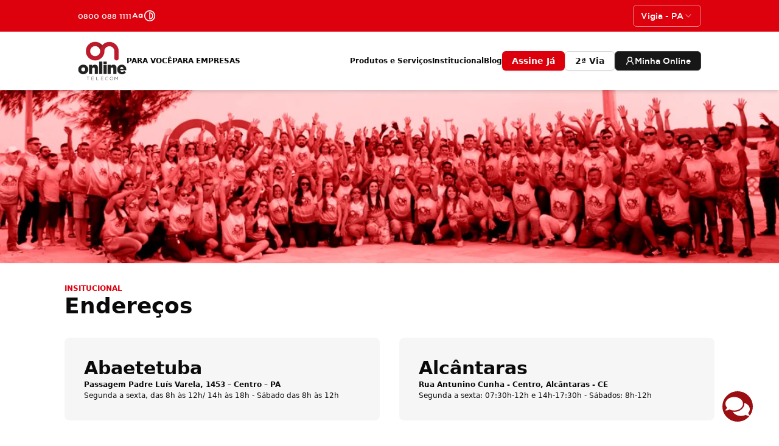

--- FILE ---
content_type: text/html; charset=utf-8
request_url: https://onlinetelecom.com.br/vigia/enderecos
body_size: 12515
content:
<!DOCTYPE html><html lang="pt-br"><head><meta charSet="utf-8"/><meta name="viewport" content="width=device-width"/><title>Online Telecom - Endereços</title><meta name="next-head-count" content="3"/><link rel="preconnect" href="https://fonts.googleapis.com"/><link rel="preconnect" href="https://fonts.gstatic.com" crossorigin=""/><link rel="icon" href="https://site-onlinetelecom.s3.amazonaws.com/static/favicon.webp" type="image/png"/><meta name="description" content="Descubra a Online Telecom, o provedor de internet líder no Norte e Nordeste. Assine agora para desfrutar da melhor conexão de banda larga da região e obtenha informações detalhadas sobre nossos serviços."/><meta name="robots" content="noodp"/><link rel="canonical" href="https://onlinetelecom.com.br"/><meta name="keywords" content="Descubra a Online Telecom, o provedor de internet líder no Norte e Nordeste. Assine agora para desfrutar da melhor conexão de banda larga da região e obtenha informações detalhadas sobre nossos serviços."/><meta property="og:locale" content="pt_BR"/><meta property="og:type" content="article"/><meta property="og:title" content="Online Telecom"/><meta property="og:description" content="Descubra a Online Telecom, o provedor de internet líder no Norte e Nordeste. Assine agora para desfrutar da melhor conexão de banda larga da região e obtenha informações detalhadas sobre nossos serviços."/><meta property="og:url" content="onlinetelecom.com.br"/><meta property="og:site_name" content="Online Telecom"/><meta property="og:image" content="https://site-onlinetelecom.s3.amazonaws.com/static/meta-card.webp"/><meta name="twitter:card" content="summary"/><meta name="twitter:description" content="Descubra a Online Telecom, o provedor de internet líder no Norte e Nordeste. Assine agora para desfrutar da melhor conexão de banda larga da região e obtenha informações detalhadas sobre nossos serviços."/><meta name="twitter:title" content="Online Telecom"/><meta name="twitter:image" content="https://site-onlinetelecom.s3.amazonaws.com/static/meta-card.webp"/><meta name="adopt-website-id" content="4bad666c-2e91-420d-adf3-ca6efca957dd"/><script src="//tag.goadopt.io/injector.js?website_code=4bad666c-2e91-420d-adf3-ca6efca957dd" async=""></script><script async="" src="https://www.googletagmanager.com/gtag/js?id=G-4KW7C01GCY"></script><script>function gtag(){dataLayer.push(arguments)}window.dataLayer=window.dataLayer||[],gtag("js",new Date),gtag("config","G-4KW7C01GCY");</script><link rel="preconnect" href="https://fonts.gstatic.com" crossorigin /><link data-next-font="" rel="preconnect" href="/" crossorigin="anonymous"/><link rel="preload" href="/_next/static/css/12a4236f7dc67892.css" as="style"/><link rel="stylesheet" href="/_next/static/css/12a4236f7dc67892.css" data-n-g=""/><noscript data-n-css=""></noscript><script defer="" nomodule="" src="/_next/static/chunks/polyfills-c67a75d1b6f99dc8.js"></script><script src="/_next/static/chunks/webpack-d3ae166aed82b685.js" defer=""></script><script src="/_next/static/chunks/framework-09ea07f57f79e112.js" defer=""></script><script src="/_next/static/chunks/main-6135a37c90a2f075.js" defer=""></script><script src="/_next/static/chunks/pages/_app-919633db3ed2f03e.js" defer=""></script><script src="/_next/static/chunks/pages/%5Bcidade%5D/enderecos-d6f4718cb315cdd6.js" defer=""></script><script src="/_next/static/fpO8cW5YfGXPjUiaKbgU8/_buildManifest.js" defer=""></script><script src="/_next/static/fpO8cW5YfGXPjUiaKbgU8/_ssgManifest.js" defer=""></script><style data-href="https://fonts.googleapis.com/css2?family=Montserrat:wght@400;600;700;900&display=swap">@font-face{font-family:'Montserrat';font-style:normal;font-weight:400;font-display:swap;src:url(https://fonts.gstatic.com/l/font?kit=JTUHjIg1_i6t8kCHKm4532VJOt5-QNFgpCtr6Ew9&skey=7bc19f711c0de8f&v=v31) format('woff')}@font-face{font-family:'Montserrat';font-style:normal;font-weight:600;font-display:swap;src:url(https://fonts.gstatic.com/l/font?kit=JTUHjIg1_i6t8kCHKm4532VJOt5-QNFgpCu170w9&skey=7bc19f711c0de8f&v=v31) format('woff')}@font-face{font-family:'Montserrat';font-style:normal;font-weight:700;font-display:swap;src:url(https://fonts.gstatic.com/l/font?kit=JTUHjIg1_i6t8kCHKm4532VJOt5-QNFgpCuM70w9&skey=7bc19f711c0de8f&v=v31) format('woff')}@font-face{font-family:'Montserrat';font-style:normal;font-weight:900;font-display:swap;src:url(https://fonts.gstatic.com/l/font?kit=JTUHjIg1_i6t8kCHKm4532VJOt5-QNFgpCvC70w9&skey=7bc19f711c0de8f&v=v31) format('woff')}@font-face{font-family:'Montserrat';font-style:normal;font-weight:400;font-display:swap;src:url(https://fonts.gstatic.com/s/montserrat/v31/JTUSjIg1_i6t8kCHKm459WRhyyTh89ZNpQ.woff2) format('woff2');unicode-range:U+0460-052F,U+1C80-1C8A,U+20B4,U+2DE0-2DFF,U+A640-A69F,U+FE2E-FE2F}@font-face{font-family:'Montserrat';font-style:normal;font-weight:400;font-display:swap;src:url(https://fonts.gstatic.com/s/montserrat/v31/JTUSjIg1_i6t8kCHKm459W1hyyTh89ZNpQ.woff2) format('woff2');unicode-range:U+0301,U+0400-045F,U+0490-0491,U+04B0-04B1,U+2116}@font-face{font-family:'Montserrat';font-style:normal;font-weight:400;font-display:swap;src:url(https://fonts.gstatic.com/s/montserrat/v31/JTUSjIg1_i6t8kCHKm459WZhyyTh89ZNpQ.woff2) format('woff2');unicode-range:U+0102-0103,U+0110-0111,U+0128-0129,U+0168-0169,U+01A0-01A1,U+01AF-01B0,U+0300-0301,U+0303-0304,U+0308-0309,U+0323,U+0329,U+1EA0-1EF9,U+20AB}@font-face{font-family:'Montserrat';font-style:normal;font-weight:400;font-display:swap;src:url(https://fonts.gstatic.com/s/montserrat/v31/JTUSjIg1_i6t8kCHKm459WdhyyTh89ZNpQ.woff2) format('woff2');unicode-range:U+0100-02BA,U+02BD-02C5,U+02C7-02CC,U+02CE-02D7,U+02DD-02FF,U+0304,U+0308,U+0329,U+1D00-1DBF,U+1E00-1E9F,U+1EF2-1EFF,U+2020,U+20A0-20AB,U+20AD-20C0,U+2113,U+2C60-2C7F,U+A720-A7FF}@font-face{font-family:'Montserrat';font-style:normal;font-weight:400;font-display:swap;src:url(https://fonts.gstatic.com/s/montserrat/v31/JTUSjIg1_i6t8kCHKm459WlhyyTh89Y.woff2) format('woff2');unicode-range:U+0000-00FF,U+0131,U+0152-0153,U+02BB-02BC,U+02C6,U+02DA,U+02DC,U+0304,U+0308,U+0329,U+2000-206F,U+20AC,U+2122,U+2191,U+2193,U+2212,U+2215,U+FEFF,U+FFFD}@font-face{font-family:'Montserrat';font-style:normal;font-weight:600;font-display:swap;src:url(https://fonts.gstatic.com/s/montserrat/v31/JTUSjIg1_i6t8kCHKm459WRhyyTh89ZNpQ.woff2) format('woff2');unicode-range:U+0460-052F,U+1C80-1C8A,U+20B4,U+2DE0-2DFF,U+A640-A69F,U+FE2E-FE2F}@font-face{font-family:'Montserrat';font-style:normal;font-weight:600;font-display:swap;src:url(https://fonts.gstatic.com/s/montserrat/v31/JTUSjIg1_i6t8kCHKm459W1hyyTh89ZNpQ.woff2) format('woff2');unicode-range:U+0301,U+0400-045F,U+0490-0491,U+04B0-04B1,U+2116}@font-face{font-family:'Montserrat';font-style:normal;font-weight:600;font-display:swap;src:url(https://fonts.gstatic.com/s/montserrat/v31/JTUSjIg1_i6t8kCHKm459WZhyyTh89ZNpQ.woff2) format('woff2');unicode-range:U+0102-0103,U+0110-0111,U+0128-0129,U+0168-0169,U+01A0-01A1,U+01AF-01B0,U+0300-0301,U+0303-0304,U+0308-0309,U+0323,U+0329,U+1EA0-1EF9,U+20AB}@font-face{font-family:'Montserrat';font-style:normal;font-weight:600;font-display:swap;src:url(https://fonts.gstatic.com/s/montserrat/v31/JTUSjIg1_i6t8kCHKm459WdhyyTh89ZNpQ.woff2) format('woff2');unicode-range:U+0100-02BA,U+02BD-02C5,U+02C7-02CC,U+02CE-02D7,U+02DD-02FF,U+0304,U+0308,U+0329,U+1D00-1DBF,U+1E00-1E9F,U+1EF2-1EFF,U+2020,U+20A0-20AB,U+20AD-20C0,U+2113,U+2C60-2C7F,U+A720-A7FF}@font-face{font-family:'Montserrat';font-style:normal;font-weight:600;font-display:swap;src:url(https://fonts.gstatic.com/s/montserrat/v31/JTUSjIg1_i6t8kCHKm459WlhyyTh89Y.woff2) format('woff2');unicode-range:U+0000-00FF,U+0131,U+0152-0153,U+02BB-02BC,U+02C6,U+02DA,U+02DC,U+0304,U+0308,U+0329,U+2000-206F,U+20AC,U+2122,U+2191,U+2193,U+2212,U+2215,U+FEFF,U+FFFD}@font-face{font-family:'Montserrat';font-style:normal;font-weight:700;font-display:swap;src:url(https://fonts.gstatic.com/s/montserrat/v31/JTUSjIg1_i6t8kCHKm459WRhyyTh89ZNpQ.woff2) format('woff2');unicode-range:U+0460-052F,U+1C80-1C8A,U+20B4,U+2DE0-2DFF,U+A640-A69F,U+FE2E-FE2F}@font-face{font-family:'Montserrat';font-style:normal;font-weight:700;font-display:swap;src:url(https://fonts.gstatic.com/s/montserrat/v31/JTUSjIg1_i6t8kCHKm459W1hyyTh89ZNpQ.woff2) format('woff2');unicode-range:U+0301,U+0400-045F,U+0490-0491,U+04B0-04B1,U+2116}@font-face{font-family:'Montserrat';font-style:normal;font-weight:700;font-display:swap;src:url(https://fonts.gstatic.com/s/montserrat/v31/JTUSjIg1_i6t8kCHKm459WZhyyTh89ZNpQ.woff2) format('woff2');unicode-range:U+0102-0103,U+0110-0111,U+0128-0129,U+0168-0169,U+01A0-01A1,U+01AF-01B0,U+0300-0301,U+0303-0304,U+0308-0309,U+0323,U+0329,U+1EA0-1EF9,U+20AB}@font-face{font-family:'Montserrat';font-style:normal;font-weight:700;font-display:swap;src:url(https://fonts.gstatic.com/s/montserrat/v31/JTUSjIg1_i6t8kCHKm459WdhyyTh89ZNpQ.woff2) format('woff2');unicode-range:U+0100-02BA,U+02BD-02C5,U+02C7-02CC,U+02CE-02D7,U+02DD-02FF,U+0304,U+0308,U+0329,U+1D00-1DBF,U+1E00-1E9F,U+1EF2-1EFF,U+2020,U+20A0-20AB,U+20AD-20C0,U+2113,U+2C60-2C7F,U+A720-A7FF}@font-face{font-family:'Montserrat';font-style:normal;font-weight:700;font-display:swap;src:url(https://fonts.gstatic.com/s/montserrat/v31/JTUSjIg1_i6t8kCHKm459WlhyyTh89Y.woff2) format('woff2');unicode-range:U+0000-00FF,U+0131,U+0152-0153,U+02BB-02BC,U+02C6,U+02DA,U+02DC,U+0304,U+0308,U+0329,U+2000-206F,U+20AC,U+2122,U+2191,U+2193,U+2212,U+2215,U+FEFF,U+FFFD}@font-face{font-family:'Montserrat';font-style:normal;font-weight:900;font-display:swap;src:url(https://fonts.gstatic.com/s/montserrat/v31/JTUSjIg1_i6t8kCHKm459WRhyyTh89ZNpQ.woff2) format('woff2');unicode-range:U+0460-052F,U+1C80-1C8A,U+20B4,U+2DE0-2DFF,U+A640-A69F,U+FE2E-FE2F}@font-face{font-family:'Montserrat';font-style:normal;font-weight:900;font-display:swap;src:url(https://fonts.gstatic.com/s/montserrat/v31/JTUSjIg1_i6t8kCHKm459W1hyyTh89ZNpQ.woff2) format('woff2');unicode-range:U+0301,U+0400-045F,U+0490-0491,U+04B0-04B1,U+2116}@font-face{font-family:'Montserrat';font-style:normal;font-weight:900;font-display:swap;src:url(https://fonts.gstatic.com/s/montserrat/v31/JTUSjIg1_i6t8kCHKm459WZhyyTh89ZNpQ.woff2) format('woff2');unicode-range:U+0102-0103,U+0110-0111,U+0128-0129,U+0168-0169,U+01A0-01A1,U+01AF-01B0,U+0300-0301,U+0303-0304,U+0308-0309,U+0323,U+0329,U+1EA0-1EF9,U+20AB}@font-face{font-family:'Montserrat';font-style:normal;font-weight:900;font-display:swap;src:url(https://fonts.gstatic.com/s/montserrat/v31/JTUSjIg1_i6t8kCHKm459WdhyyTh89ZNpQ.woff2) format('woff2');unicode-range:U+0100-02BA,U+02BD-02C5,U+02C7-02CC,U+02CE-02D7,U+02DD-02FF,U+0304,U+0308,U+0329,U+1D00-1DBF,U+1E00-1E9F,U+1EF2-1EFF,U+2020,U+20A0-20AB,U+20AD-20C0,U+2113,U+2C60-2C7F,U+A720-A7FF}@font-face{font-family:'Montserrat';font-style:normal;font-weight:900;font-display:swap;src:url(https://fonts.gstatic.com/s/montserrat/v31/JTUSjIg1_i6t8kCHKm459WlhyyTh89Y.woff2) format('woff2');unicode-range:U+0000-00FF,U+0131,U+0152-0153,U+02BB-02BC,U+02C6,U+02DA,U+02DC,U+0304,U+0308,U+0329,U+2000-206F,U+20AC,U+2122,U+2191,U+2193,U+2212,U+2215,U+FEFF,U+FFFD}</style><style data-href="https://fonts.googleapis.com/css2?family=Raleway:ital,wght@0,100..900;1,100..900&family=Roboto:ital,wght@0,100;0,300;0,400;0,500;0,700;0,900;1,100;1,300;1,400;1,500;1,700;1,900&display=swap">@font-face{font-family:'Raleway';font-style:italic;font-weight:100;font-display:swap;src:url(https://fonts.gstatic.com/l/font?kit=1Pt_g8zYS_SKggPNyCgSQamb1W0lwk4S4WjNPrc&skey=bf44ee29381a37b0&v=v37) format('woff')}@font-face{font-family:'Raleway';font-style:italic;font-weight:200;font-display:swap;src:url(https://fonts.gstatic.com/l/font?kit=1Pt_g8zYS_SKggPNyCgSQamb1W0lwk4S4ejMPrc&skey=bf44ee29381a37b0&v=v37) format('woff')}@font-face{font-family:'Raleway';font-style:italic;font-weight:300;font-display:swap;src:url(https://fonts.gstatic.com/l/font?kit=1Pt_g8zYS_SKggPNyCgSQamb1W0lwk4S4TbMPrc&skey=bf44ee29381a37b0&v=v37) format('woff')}@font-face{font-family:'Raleway';font-style:italic;font-weight:400;font-display:swap;src:url(https://fonts.gstatic.com/l/font?kit=1Pt_g8zYS_SKggPNyCgSQamb1W0lwk4S4WjMPrc&skey=bf44ee29381a37b0&v=v37) format('woff')}@font-face{font-family:'Raleway';font-style:italic;font-weight:500;font-display:swap;src:url(https://fonts.gstatic.com/l/font?kit=1Pt_g8zYS_SKggPNyCgSQamb1W0lwk4S4VrMPrc&skey=bf44ee29381a37b0&v=v37) format('woff')}@font-face{font-family:'Raleway';font-style:italic;font-weight:600;font-display:swap;src:url(https://fonts.gstatic.com/l/font?kit=1Pt_g8zYS_SKggPNyCgSQamb1W0lwk4S4bbLPrc&skey=bf44ee29381a37b0&v=v37) format('woff')}@font-face{font-family:'Raleway';font-style:italic;font-weight:700;font-display:swap;src:url(https://fonts.gstatic.com/l/font?kit=1Pt_g8zYS_SKggPNyCgSQamb1W0lwk4S4Y_LPrc&skey=bf44ee29381a37b0&v=v37) format('woff')}@font-face{font-family:'Raleway';font-style:italic;font-weight:800;font-display:swap;src:url(https://fonts.gstatic.com/l/font?kit=1Pt_g8zYS_SKggPNyCgSQamb1W0lwk4S4ejLPrc&skey=bf44ee29381a37b0&v=v37) format('woff')}@font-face{font-family:'Raleway';font-style:italic;font-weight:900;font-display:swap;src:url(https://fonts.gstatic.com/l/font?kit=1Pt_g8zYS_SKggPNyCgSQamb1W0lwk4S4cHLPrc&skey=bf44ee29381a37b0&v=v37) format('woff')}@font-face{font-family:'Raleway';font-style:normal;font-weight:100;font-display:swap;src:url(https://fonts.gstatic.com/l/font?kit=1Ptxg8zYS_SKggPN4iEgvnHyvveLxVvao4CM&skey=30a27f2564731c64&v=v37) format('woff')}@font-face{font-family:'Raleway';font-style:normal;font-weight:200;font-display:swap;src:url(https://fonts.gstatic.com/l/font?kit=1Ptxg8zYS_SKggPN4iEgvnHyvveLxVtaooCM&skey=30a27f2564731c64&v=v37) format('woff')}@font-face{font-family:'Raleway';font-style:normal;font-weight:300;font-display:swap;src:url(https://fonts.gstatic.com/l/font?kit=1Ptxg8zYS_SKggPN4iEgvnHyvveLxVuEooCM&skey=30a27f2564731c64&v=v37) format('woff')}@font-face{font-family:'Raleway';font-style:normal;font-weight:400;font-display:swap;src:url(https://fonts.gstatic.com/l/font?kit=1Ptxg8zYS_SKggPN4iEgvnHyvveLxVvaooCM&skey=30a27f2564731c64&v=v37) format('woff')}@font-face{font-family:'Raleway';font-style:normal;font-weight:500;font-display:swap;src:url(https://fonts.gstatic.com/l/font?kit=1Ptxg8zYS_SKggPN4iEgvnHyvveLxVvoooCM&skey=30a27f2564731c64&v=v37) format('woff')}@font-face{font-family:'Raleway';font-style:normal;font-weight:600;font-display:swap;src:url(https://fonts.gstatic.com/l/font?kit=1Ptxg8zYS_SKggPN4iEgvnHyvveLxVsEpYCM&skey=30a27f2564731c64&v=v37) format('woff')}@font-face{font-family:'Raleway';font-style:normal;font-weight:700;font-display:swap;src:url(https://fonts.gstatic.com/l/font?kit=1Ptxg8zYS_SKggPN4iEgvnHyvveLxVs9pYCM&skey=30a27f2564731c64&v=v37) format('woff')}@font-face{font-family:'Raleway';font-style:normal;font-weight:800;font-display:swap;src:url(https://fonts.gstatic.com/l/font?kit=1Ptxg8zYS_SKggPN4iEgvnHyvveLxVtapYCM&skey=30a27f2564731c64&v=v37) format('woff')}@font-face{font-family:'Raleway';font-style:normal;font-weight:900;font-display:swap;src:url(https://fonts.gstatic.com/l/font?kit=1Ptxg8zYS_SKggPN4iEgvnHyvveLxVtzpYCM&skey=30a27f2564731c64&v=v37) format('woff')}@font-face{font-family:'Roboto';font-style:italic;font-weight:100;font-stretch:normal;font-display:swap;src:url(https://fonts.gstatic.com/l/font?kit=KFOKCnqEu92Fr1Mu53ZEC9_Vu3r1gIhOszmOClHrs6ljXfMMLoHRiAw&skey=c608c610063635f9&v=v50) format('woff')}@font-face{font-family:'Roboto';font-style:italic;font-weight:300;font-stretch:normal;font-display:swap;src:url(https://fonts.gstatic.com/l/font?kit=KFOKCnqEu92Fr1Mu53ZEC9_Vu3r1gIhOszmOClHrs6ljXfMMLt_QiAw&skey=c608c610063635f9&v=v50) format('woff')}@font-face{font-family:'Roboto';font-style:italic;font-weight:400;font-stretch:normal;font-display:swap;src:url(https://fonts.gstatic.com/l/font?kit=KFOKCnqEu92Fr1Mu53ZEC9_Vu3r1gIhOszmOClHrs6ljXfMMLoHQiAw&skey=c608c610063635f9&v=v50) format('woff')}@font-face{font-family:'Roboto';font-style:italic;font-weight:500;font-stretch:normal;font-display:swap;src:url(https://fonts.gstatic.com/l/font?kit=KFOKCnqEu92Fr1Mu53ZEC9_Vu3r1gIhOszmOClHrs6ljXfMMLrPQiAw&skey=c608c610063635f9&v=v50) format('woff')}@font-face{font-family:'Roboto';font-style:italic;font-weight:700;font-stretch:normal;font-display:swap;src:url(https://fonts.gstatic.com/l/font?kit=KFOKCnqEu92Fr1Mu53ZEC9_Vu3r1gIhOszmOClHrs6ljXfMMLmbXiAw&skey=c608c610063635f9&v=v50) format('woff')}@font-face{font-family:'Roboto';font-style:italic;font-weight:900;font-stretch:normal;font-display:swap;src:url(https://fonts.gstatic.com/l/font?kit=KFOKCnqEu92Fr1Mu53ZEC9_Vu3r1gIhOszmOClHrs6ljXfMMLijXiAw&skey=c608c610063635f9&v=v50) format('woff')}@font-face{font-family:'Roboto';font-style:normal;font-weight:100;font-stretch:normal;font-display:swap;src:url(https://fonts.gstatic.com/l/font?kit=KFOMCnqEu92Fr1ME7kSn66aGLdTylUAMQXC89YmC2DPNWubEbGmQ&skey=a0a0114a1dcab3ac&v=v50) format('woff')}@font-face{font-family:'Roboto';font-style:normal;font-weight:300;font-stretch:normal;font-display:swap;src:url(https://fonts.gstatic.com/l/font?kit=KFOMCnqEu92Fr1ME7kSn66aGLdTylUAMQXC89YmC2DPNWuaabWmQ&skey=a0a0114a1dcab3ac&v=v50) format('woff')}@font-face{font-family:'Roboto';font-style:normal;font-weight:400;font-stretch:normal;font-display:swap;src:url(https://fonts.gstatic.com/l/font?kit=KFOMCnqEu92Fr1ME7kSn66aGLdTylUAMQXC89YmC2DPNWubEbWmQ&skey=a0a0114a1dcab3ac&v=v50) format('woff')}@font-face{font-family:'Roboto';font-style:normal;font-weight:500;font-stretch:normal;font-display:swap;src:url(https://fonts.gstatic.com/l/font?kit=KFOMCnqEu92Fr1ME7kSn66aGLdTylUAMQXC89YmC2DPNWub2bWmQ&skey=a0a0114a1dcab3ac&v=v50) format('woff')}@font-face{font-family:'Roboto';font-style:normal;font-weight:700;font-stretch:normal;font-display:swap;src:url(https://fonts.gstatic.com/l/font?kit=KFOMCnqEu92Fr1ME7kSn66aGLdTylUAMQXC89YmC2DPNWuYjammQ&skey=a0a0114a1dcab3ac&v=v50) format('woff')}@font-face{font-family:'Roboto';font-style:normal;font-weight:900;font-stretch:normal;font-display:swap;src:url(https://fonts.gstatic.com/l/font?kit=KFOMCnqEu92Fr1ME7kSn66aGLdTylUAMQXC89YmC2DPNWuZtammQ&skey=a0a0114a1dcab3ac&v=v50) format('woff')}@font-face{font-family:'Raleway';font-style:italic;font-weight:100 900;font-display:swap;src:url(https://fonts.gstatic.com/s/raleway/v37/1Ptsg8zYS_SKggPNyCg4QIFqL_KWxWMT.woff2) format('woff2');unicode-range:U+0460-052F,U+1C80-1C8A,U+20B4,U+2DE0-2DFF,U+A640-A69F,U+FE2E-FE2F}@font-face{font-family:'Raleway';font-style:italic;font-weight:100 900;font-display:swap;src:url(https://fonts.gstatic.com/s/raleway/v37/1Ptsg8zYS_SKggPNyCg4SYFqL_KWxWMT.woff2) format('woff2');unicode-range:U+0301,U+0400-045F,U+0490-0491,U+04B0-04B1,U+2116}@font-face{font-family:'Raleway';font-style:italic;font-weight:100 900;font-display:swap;src:url(https://fonts.gstatic.com/s/raleway/v37/1Ptsg8zYS_SKggPNyCg4QoFqL_KWxWMT.woff2) format('woff2');unicode-range:U+0102-0103,U+0110-0111,U+0128-0129,U+0168-0169,U+01A0-01A1,U+01AF-01B0,U+0300-0301,U+0303-0304,U+0308-0309,U+0323,U+0329,U+1EA0-1EF9,U+20AB}@font-face{font-family:'Raleway';font-style:italic;font-weight:100 900;font-display:swap;src:url(https://fonts.gstatic.com/s/raleway/v37/1Ptsg8zYS_SKggPNyCg4Q4FqL_KWxWMT.woff2) format('woff2');unicode-range:U+0100-02BA,U+02BD-02C5,U+02C7-02CC,U+02CE-02D7,U+02DD-02FF,U+0304,U+0308,U+0329,U+1D00-1DBF,U+1E00-1E9F,U+1EF2-1EFF,U+2020,U+20A0-20AB,U+20AD-20C0,U+2113,U+2C60-2C7F,U+A720-A7FF}@font-face{font-family:'Raleway';font-style:italic;font-weight:100 900;font-display:swap;src:url(https://fonts.gstatic.com/s/raleway/v37/1Ptsg8zYS_SKggPNyCg4TYFqL_KWxQ.woff2) format('woff2');unicode-range:U+0000-00FF,U+0131,U+0152-0153,U+02BB-02BC,U+02C6,U+02DA,U+02DC,U+0304,U+0308,U+0329,U+2000-206F,U+20AC,U+2122,U+2191,U+2193,U+2212,U+2215,U+FEFF,U+FFFD}@font-face{font-family:'Raleway';font-style:normal;font-weight:100 900;font-display:swap;src:url(https://fonts.gstatic.com/s/raleway/v37/1Ptug8zYS_SKggPNyCAIT4ttDfCmxA.woff2) format('woff2');unicode-range:U+0460-052F,U+1C80-1C8A,U+20B4,U+2DE0-2DFF,U+A640-A69F,U+FE2E-FE2F}@font-face{font-family:'Raleway';font-style:normal;font-weight:100 900;font-display:swap;src:url(https://fonts.gstatic.com/s/raleway/v37/1Ptug8zYS_SKggPNyCkIT4ttDfCmxA.woff2) format('woff2');unicode-range:U+0301,U+0400-045F,U+0490-0491,U+04B0-04B1,U+2116}@font-face{font-family:'Raleway';font-style:normal;font-weight:100 900;font-display:swap;src:url(https://fonts.gstatic.com/s/raleway/v37/1Ptug8zYS_SKggPNyCIIT4ttDfCmxA.woff2) format('woff2');unicode-range:U+0102-0103,U+0110-0111,U+0128-0129,U+0168-0169,U+01A0-01A1,U+01AF-01B0,U+0300-0301,U+0303-0304,U+0308-0309,U+0323,U+0329,U+1EA0-1EF9,U+20AB}@font-face{font-family:'Raleway';font-style:normal;font-weight:100 900;font-display:swap;src:url(https://fonts.gstatic.com/s/raleway/v37/1Ptug8zYS_SKggPNyCMIT4ttDfCmxA.woff2) format('woff2');unicode-range:U+0100-02BA,U+02BD-02C5,U+02C7-02CC,U+02CE-02D7,U+02DD-02FF,U+0304,U+0308,U+0329,U+1D00-1DBF,U+1E00-1E9F,U+1EF2-1EFF,U+2020,U+20A0-20AB,U+20AD-20C0,U+2113,U+2C60-2C7F,U+A720-A7FF}@font-face{font-family:'Raleway';font-style:normal;font-weight:100 900;font-display:swap;src:url(https://fonts.gstatic.com/s/raleway/v37/1Ptug8zYS_SKggPNyC0IT4ttDfA.woff2) format('woff2');unicode-range:U+0000-00FF,U+0131,U+0152-0153,U+02BB-02BC,U+02C6,U+02DA,U+02DC,U+0304,U+0308,U+0329,U+2000-206F,U+20AC,U+2122,U+2191,U+2193,U+2212,U+2215,U+FEFF,U+FFFD}@font-face{font-family:'Roboto';font-style:italic;font-weight:100;font-stretch:100%;font-display:swap;src:url(https://fonts.gstatic.com/s/roboto/v50/KFO5CnqEu92Fr1Mu53ZEC9_Vu3r1gIhOszmkC3kaSTbQWt4N.woff2) format('woff2');unicode-range:U+0460-052F,U+1C80-1C8A,U+20B4,U+2DE0-2DFF,U+A640-A69F,U+FE2E-FE2F}@font-face{font-family:'Roboto';font-style:italic;font-weight:100;font-stretch:100%;font-display:swap;src:url(https://fonts.gstatic.com/s/roboto/v50/KFO5CnqEu92Fr1Mu53ZEC9_Vu3r1gIhOszmkAnkaSTbQWt4N.woff2) format('woff2');unicode-range:U+0301,U+0400-045F,U+0490-0491,U+04B0-04B1,U+2116}@font-face{font-family:'Roboto';font-style:italic;font-weight:100;font-stretch:100%;font-display:swap;src:url(https://fonts.gstatic.com/s/roboto/v50/KFO5CnqEu92Fr1Mu53ZEC9_Vu3r1gIhOszmkCnkaSTbQWt4N.woff2) format('woff2');unicode-range:U+1F00-1FFF}@font-face{font-family:'Roboto';font-style:italic;font-weight:100;font-stretch:100%;font-display:swap;src:url(https://fonts.gstatic.com/s/roboto/v50/KFO5CnqEu92Fr1Mu53ZEC9_Vu3r1gIhOszmkBXkaSTbQWt4N.woff2) format('woff2');unicode-range:U+0370-0377,U+037A-037F,U+0384-038A,U+038C,U+038E-03A1,U+03A3-03FF}@font-face{font-family:'Roboto';font-style:italic;font-weight:100;font-stretch:100%;font-display:swap;src:url(https://fonts.gstatic.com/s/roboto/v50/KFO5CnqEu92Fr1Mu53ZEC9_Vu3r1gIhOszmkenkaSTbQWt4N.woff2) format('woff2');unicode-range:U+0302-0303,U+0305,U+0307-0308,U+0310,U+0312,U+0315,U+031A,U+0326-0327,U+032C,U+032F-0330,U+0332-0333,U+0338,U+033A,U+0346,U+034D,U+0391-03A1,U+03A3-03A9,U+03B1-03C9,U+03D1,U+03D5-03D6,U+03F0-03F1,U+03F4-03F5,U+2016-2017,U+2034-2038,U+203C,U+2040,U+2043,U+2047,U+2050,U+2057,U+205F,U+2070-2071,U+2074-208E,U+2090-209C,U+20D0-20DC,U+20E1,U+20E5-20EF,U+2100-2112,U+2114-2115,U+2117-2121,U+2123-214F,U+2190,U+2192,U+2194-21AE,U+21B0-21E5,U+21F1-21F2,U+21F4-2211,U+2213-2214,U+2216-22FF,U+2308-230B,U+2310,U+2319,U+231C-2321,U+2336-237A,U+237C,U+2395,U+239B-23B7,U+23D0,U+23DC-23E1,U+2474-2475,U+25AF,U+25B3,U+25B7,U+25BD,U+25C1,U+25CA,U+25CC,U+25FB,U+266D-266F,U+27C0-27FF,U+2900-2AFF,U+2B0E-2B11,U+2B30-2B4C,U+2BFE,U+3030,U+FF5B,U+FF5D,U+1D400-1D7FF,U+1EE00-1EEFF}@font-face{font-family:'Roboto';font-style:italic;font-weight:100;font-stretch:100%;font-display:swap;src:url(https://fonts.gstatic.com/s/roboto/v50/KFO5CnqEu92Fr1Mu53ZEC9_Vu3r1gIhOszmkaHkaSTbQWt4N.woff2) format('woff2');unicode-range:U+0001-000C,U+000E-001F,U+007F-009F,U+20DD-20E0,U+20E2-20E4,U+2150-218F,U+2190,U+2192,U+2194-2199,U+21AF,U+21E6-21F0,U+21F3,U+2218-2219,U+2299,U+22C4-22C6,U+2300-243F,U+2440-244A,U+2460-24FF,U+25A0-27BF,U+2800-28FF,U+2921-2922,U+2981,U+29BF,U+29EB,U+2B00-2BFF,U+4DC0-4DFF,U+FFF9-FFFB,U+10140-1018E,U+10190-1019C,U+101A0,U+101D0-101FD,U+102E0-102FB,U+10E60-10E7E,U+1D2C0-1D2D3,U+1D2E0-1D37F,U+1F000-1F0FF,U+1F100-1F1AD,U+1F1E6-1F1FF,U+1F30D-1F30F,U+1F315,U+1F31C,U+1F31E,U+1F320-1F32C,U+1F336,U+1F378,U+1F37D,U+1F382,U+1F393-1F39F,U+1F3A7-1F3A8,U+1F3AC-1F3AF,U+1F3C2,U+1F3C4-1F3C6,U+1F3CA-1F3CE,U+1F3D4-1F3E0,U+1F3ED,U+1F3F1-1F3F3,U+1F3F5-1F3F7,U+1F408,U+1F415,U+1F41F,U+1F426,U+1F43F,U+1F441-1F442,U+1F444,U+1F446-1F449,U+1F44C-1F44E,U+1F453,U+1F46A,U+1F47D,U+1F4A3,U+1F4B0,U+1F4B3,U+1F4B9,U+1F4BB,U+1F4BF,U+1F4C8-1F4CB,U+1F4D6,U+1F4DA,U+1F4DF,U+1F4E3-1F4E6,U+1F4EA-1F4ED,U+1F4F7,U+1F4F9-1F4FB,U+1F4FD-1F4FE,U+1F503,U+1F507-1F50B,U+1F50D,U+1F512-1F513,U+1F53E-1F54A,U+1F54F-1F5FA,U+1F610,U+1F650-1F67F,U+1F687,U+1F68D,U+1F691,U+1F694,U+1F698,U+1F6AD,U+1F6B2,U+1F6B9-1F6BA,U+1F6BC,U+1F6C6-1F6CF,U+1F6D3-1F6D7,U+1F6E0-1F6EA,U+1F6F0-1F6F3,U+1F6F7-1F6FC,U+1F700-1F7FF,U+1F800-1F80B,U+1F810-1F847,U+1F850-1F859,U+1F860-1F887,U+1F890-1F8AD,U+1F8B0-1F8BB,U+1F8C0-1F8C1,U+1F900-1F90B,U+1F93B,U+1F946,U+1F984,U+1F996,U+1F9E9,U+1FA00-1FA6F,U+1FA70-1FA7C,U+1FA80-1FA89,U+1FA8F-1FAC6,U+1FACE-1FADC,U+1FADF-1FAE9,U+1FAF0-1FAF8,U+1FB00-1FBFF}@font-face{font-family:'Roboto';font-style:italic;font-weight:100;font-stretch:100%;font-display:swap;src:url(https://fonts.gstatic.com/s/roboto/v50/KFO5CnqEu92Fr1Mu53ZEC9_Vu3r1gIhOszmkCXkaSTbQWt4N.woff2) format('woff2');unicode-range:U+0102-0103,U+0110-0111,U+0128-0129,U+0168-0169,U+01A0-01A1,U+01AF-01B0,U+0300-0301,U+0303-0304,U+0308-0309,U+0323,U+0329,U+1EA0-1EF9,U+20AB}@font-face{font-family:'Roboto';font-style:italic;font-weight:100;font-stretch:100%;font-display:swap;src:url(https://fonts.gstatic.com/s/roboto/v50/KFO5CnqEu92Fr1Mu53ZEC9_Vu3r1gIhOszmkCHkaSTbQWt4N.woff2) format('woff2');unicode-range:U+0100-02BA,U+02BD-02C5,U+02C7-02CC,U+02CE-02D7,U+02DD-02FF,U+0304,U+0308,U+0329,U+1D00-1DBF,U+1E00-1E9F,U+1EF2-1EFF,U+2020,U+20A0-20AB,U+20AD-20C0,U+2113,U+2C60-2C7F,U+A720-A7FF}@font-face{font-family:'Roboto';font-style:italic;font-weight:100;font-stretch:100%;font-display:swap;src:url(https://fonts.gstatic.com/s/roboto/v50/KFO5CnqEu92Fr1Mu53ZEC9_Vu3r1gIhOszmkBnkaSTbQWg.woff2) format('woff2');unicode-range:U+0000-00FF,U+0131,U+0152-0153,U+02BB-02BC,U+02C6,U+02DA,U+02DC,U+0304,U+0308,U+0329,U+2000-206F,U+20AC,U+2122,U+2191,U+2193,U+2212,U+2215,U+FEFF,U+FFFD}@font-face{font-family:'Roboto';font-style:italic;font-weight:300;font-stretch:100%;font-display:swap;src:url(https://fonts.gstatic.com/s/roboto/v50/KFO5CnqEu92Fr1Mu53ZEC9_Vu3r1gIhOszmkC3kaSTbQWt4N.woff2) format('woff2');unicode-range:U+0460-052F,U+1C80-1C8A,U+20B4,U+2DE0-2DFF,U+A640-A69F,U+FE2E-FE2F}@font-face{font-family:'Roboto';font-style:italic;font-weight:300;font-stretch:100%;font-display:swap;src:url(https://fonts.gstatic.com/s/roboto/v50/KFO5CnqEu92Fr1Mu53ZEC9_Vu3r1gIhOszmkAnkaSTbQWt4N.woff2) format('woff2');unicode-range:U+0301,U+0400-045F,U+0490-0491,U+04B0-04B1,U+2116}@font-face{font-family:'Roboto';font-style:italic;font-weight:300;font-stretch:100%;font-display:swap;src:url(https://fonts.gstatic.com/s/roboto/v50/KFO5CnqEu92Fr1Mu53ZEC9_Vu3r1gIhOszmkCnkaSTbQWt4N.woff2) format('woff2');unicode-range:U+1F00-1FFF}@font-face{font-family:'Roboto';font-style:italic;font-weight:300;font-stretch:100%;font-display:swap;src:url(https://fonts.gstatic.com/s/roboto/v50/KFO5CnqEu92Fr1Mu53ZEC9_Vu3r1gIhOszmkBXkaSTbQWt4N.woff2) format('woff2');unicode-range:U+0370-0377,U+037A-037F,U+0384-038A,U+038C,U+038E-03A1,U+03A3-03FF}@font-face{font-family:'Roboto';font-style:italic;font-weight:300;font-stretch:100%;font-display:swap;src:url(https://fonts.gstatic.com/s/roboto/v50/KFO5CnqEu92Fr1Mu53ZEC9_Vu3r1gIhOszmkenkaSTbQWt4N.woff2) format('woff2');unicode-range:U+0302-0303,U+0305,U+0307-0308,U+0310,U+0312,U+0315,U+031A,U+0326-0327,U+032C,U+032F-0330,U+0332-0333,U+0338,U+033A,U+0346,U+034D,U+0391-03A1,U+03A3-03A9,U+03B1-03C9,U+03D1,U+03D5-03D6,U+03F0-03F1,U+03F4-03F5,U+2016-2017,U+2034-2038,U+203C,U+2040,U+2043,U+2047,U+2050,U+2057,U+205F,U+2070-2071,U+2074-208E,U+2090-209C,U+20D0-20DC,U+20E1,U+20E5-20EF,U+2100-2112,U+2114-2115,U+2117-2121,U+2123-214F,U+2190,U+2192,U+2194-21AE,U+21B0-21E5,U+21F1-21F2,U+21F4-2211,U+2213-2214,U+2216-22FF,U+2308-230B,U+2310,U+2319,U+231C-2321,U+2336-237A,U+237C,U+2395,U+239B-23B7,U+23D0,U+23DC-23E1,U+2474-2475,U+25AF,U+25B3,U+25B7,U+25BD,U+25C1,U+25CA,U+25CC,U+25FB,U+266D-266F,U+27C0-27FF,U+2900-2AFF,U+2B0E-2B11,U+2B30-2B4C,U+2BFE,U+3030,U+FF5B,U+FF5D,U+1D400-1D7FF,U+1EE00-1EEFF}@font-face{font-family:'Roboto';font-style:italic;font-weight:300;font-stretch:100%;font-display:swap;src:url(https://fonts.gstatic.com/s/roboto/v50/KFO5CnqEu92Fr1Mu53ZEC9_Vu3r1gIhOszmkaHkaSTbQWt4N.woff2) format('woff2');unicode-range:U+0001-000C,U+000E-001F,U+007F-009F,U+20DD-20E0,U+20E2-20E4,U+2150-218F,U+2190,U+2192,U+2194-2199,U+21AF,U+21E6-21F0,U+21F3,U+2218-2219,U+2299,U+22C4-22C6,U+2300-243F,U+2440-244A,U+2460-24FF,U+25A0-27BF,U+2800-28FF,U+2921-2922,U+2981,U+29BF,U+29EB,U+2B00-2BFF,U+4DC0-4DFF,U+FFF9-FFFB,U+10140-1018E,U+10190-1019C,U+101A0,U+101D0-101FD,U+102E0-102FB,U+10E60-10E7E,U+1D2C0-1D2D3,U+1D2E0-1D37F,U+1F000-1F0FF,U+1F100-1F1AD,U+1F1E6-1F1FF,U+1F30D-1F30F,U+1F315,U+1F31C,U+1F31E,U+1F320-1F32C,U+1F336,U+1F378,U+1F37D,U+1F382,U+1F393-1F39F,U+1F3A7-1F3A8,U+1F3AC-1F3AF,U+1F3C2,U+1F3C4-1F3C6,U+1F3CA-1F3CE,U+1F3D4-1F3E0,U+1F3ED,U+1F3F1-1F3F3,U+1F3F5-1F3F7,U+1F408,U+1F415,U+1F41F,U+1F426,U+1F43F,U+1F441-1F442,U+1F444,U+1F446-1F449,U+1F44C-1F44E,U+1F453,U+1F46A,U+1F47D,U+1F4A3,U+1F4B0,U+1F4B3,U+1F4B9,U+1F4BB,U+1F4BF,U+1F4C8-1F4CB,U+1F4D6,U+1F4DA,U+1F4DF,U+1F4E3-1F4E6,U+1F4EA-1F4ED,U+1F4F7,U+1F4F9-1F4FB,U+1F4FD-1F4FE,U+1F503,U+1F507-1F50B,U+1F50D,U+1F512-1F513,U+1F53E-1F54A,U+1F54F-1F5FA,U+1F610,U+1F650-1F67F,U+1F687,U+1F68D,U+1F691,U+1F694,U+1F698,U+1F6AD,U+1F6B2,U+1F6B9-1F6BA,U+1F6BC,U+1F6C6-1F6CF,U+1F6D3-1F6D7,U+1F6E0-1F6EA,U+1F6F0-1F6F3,U+1F6F7-1F6FC,U+1F700-1F7FF,U+1F800-1F80B,U+1F810-1F847,U+1F850-1F859,U+1F860-1F887,U+1F890-1F8AD,U+1F8B0-1F8BB,U+1F8C0-1F8C1,U+1F900-1F90B,U+1F93B,U+1F946,U+1F984,U+1F996,U+1F9E9,U+1FA00-1FA6F,U+1FA70-1FA7C,U+1FA80-1FA89,U+1FA8F-1FAC6,U+1FACE-1FADC,U+1FADF-1FAE9,U+1FAF0-1FAF8,U+1FB00-1FBFF}@font-face{font-family:'Roboto';font-style:italic;font-weight:300;font-stretch:100%;font-display:swap;src:url(https://fonts.gstatic.com/s/roboto/v50/KFO5CnqEu92Fr1Mu53ZEC9_Vu3r1gIhOszmkCXkaSTbQWt4N.woff2) format('woff2');unicode-range:U+0102-0103,U+0110-0111,U+0128-0129,U+0168-0169,U+01A0-01A1,U+01AF-01B0,U+0300-0301,U+0303-0304,U+0308-0309,U+0323,U+0329,U+1EA0-1EF9,U+20AB}@font-face{font-family:'Roboto';font-style:italic;font-weight:300;font-stretch:100%;font-display:swap;src:url(https://fonts.gstatic.com/s/roboto/v50/KFO5CnqEu92Fr1Mu53ZEC9_Vu3r1gIhOszmkCHkaSTbQWt4N.woff2) format('woff2');unicode-range:U+0100-02BA,U+02BD-02C5,U+02C7-02CC,U+02CE-02D7,U+02DD-02FF,U+0304,U+0308,U+0329,U+1D00-1DBF,U+1E00-1E9F,U+1EF2-1EFF,U+2020,U+20A0-20AB,U+20AD-20C0,U+2113,U+2C60-2C7F,U+A720-A7FF}@font-face{font-family:'Roboto';font-style:italic;font-weight:300;font-stretch:100%;font-display:swap;src:url(https://fonts.gstatic.com/s/roboto/v50/KFO5CnqEu92Fr1Mu53ZEC9_Vu3r1gIhOszmkBnkaSTbQWg.woff2) format('woff2');unicode-range:U+0000-00FF,U+0131,U+0152-0153,U+02BB-02BC,U+02C6,U+02DA,U+02DC,U+0304,U+0308,U+0329,U+2000-206F,U+20AC,U+2122,U+2191,U+2193,U+2212,U+2215,U+FEFF,U+FFFD}@font-face{font-family:'Roboto';font-style:italic;font-weight:400;font-stretch:100%;font-display:swap;src:url(https://fonts.gstatic.com/s/roboto/v50/KFO5CnqEu92Fr1Mu53ZEC9_Vu3r1gIhOszmkC3kaSTbQWt4N.woff2) format('woff2');unicode-range:U+0460-052F,U+1C80-1C8A,U+20B4,U+2DE0-2DFF,U+A640-A69F,U+FE2E-FE2F}@font-face{font-family:'Roboto';font-style:italic;font-weight:400;font-stretch:100%;font-display:swap;src:url(https://fonts.gstatic.com/s/roboto/v50/KFO5CnqEu92Fr1Mu53ZEC9_Vu3r1gIhOszmkAnkaSTbQWt4N.woff2) format('woff2');unicode-range:U+0301,U+0400-045F,U+0490-0491,U+04B0-04B1,U+2116}@font-face{font-family:'Roboto';font-style:italic;font-weight:400;font-stretch:100%;font-display:swap;src:url(https://fonts.gstatic.com/s/roboto/v50/KFO5CnqEu92Fr1Mu53ZEC9_Vu3r1gIhOszmkCnkaSTbQWt4N.woff2) format('woff2');unicode-range:U+1F00-1FFF}@font-face{font-family:'Roboto';font-style:italic;font-weight:400;font-stretch:100%;font-display:swap;src:url(https://fonts.gstatic.com/s/roboto/v50/KFO5CnqEu92Fr1Mu53ZEC9_Vu3r1gIhOszmkBXkaSTbQWt4N.woff2) format('woff2');unicode-range:U+0370-0377,U+037A-037F,U+0384-038A,U+038C,U+038E-03A1,U+03A3-03FF}@font-face{font-family:'Roboto';font-style:italic;font-weight:400;font-stretch:100%;font-display:swap;src:url(https://fonts.gstatic.com/s/roboto/v50/KFO5CnqEu92Fr1Mu53ZEC9_Vu3r1gIhOszmkenkaSTbQWt4N.woff2) format('woff2');unicode-range:U+0302-0303,U+0305,U+0307-0308,U+0310,U+0312,U+0315,U+031A,U+0326-0327,U+032C,U+032F-0330,U+0332-0333,U+0338,U+033A,U+0346,U+034D,U+0391-03A1,U+03A3-03A9,U+03B1-03C9,U+03D1,U+03D5-03D6,U+03F0-03F1,U+03F4-03F5,U+2016-2017,U+2034-2038,U+203C,U+2040,U+2043,U+2047,U+2050,U+2057,U+205F,U+2070-2071,U+2074-208E,U+2090-209C,U+20D0-20DC,U+20E1,U+20E5-20EF,U+2100-2112,U+2114-2115,U+2117-2121,U+2123-214F,U+2190,U+2192,U+2194-21AE,U+21B0-21E5,U+21F1-21F2,U+21F4-2211,U+2213-2214,U+2216-22FF,U+2308-230B,U+2310,U+2319,U+231C-2321,U+2336-237A,U+237C,U+2395,U+239B-23B7,U+23D0,U+23DC-23E1,U+2474-2475,U+25AF,U+25B3,U+25B7,U+25BD,U+25C1,U+25CA,U+25CC,U+25FB,U+266D-266F,U+27C0-27FF,U+2900-2AFF,U+2B0E-2B11,U+2B30-2B4C,U+2BFE,U+3030,U+FF5B,U+FF5D,U+1D400-1D7FF,U+1EE00-1EEFF}@font-face{font-family:'Roboto';font-style:italic;font-weight:400;font-stretch:100%;font-display:swap;src:url(https://fonts.gstatic.com/s/roboto/v50/KFO5CnqEu92Fr1Mu53ZEC9_Vu3r1gIhOszmkaHkaSTbQWt4N.woff2) format('woff2');unicode-range:U+0001-000C,U+000E-001F,U+007F-009F,U+20DD-20E0,U+20E2-20E4,U+2150-218F,U+2190,U+2192,U+2194-2199,U+21AF,U+21E6-21F0,U+21F3,U+2218-2219,U+2299,U+22C4-22C6,U+2300-243F,U+2440-244A,U+2460-24FF,U+25A0-27BF,U+2800-28FF,U+2921-2922,U+2981,U+29BF,U+29EB,U+2B00-2BFF,U+4DC0-4DFF,U+FFF9-FFFB,U+10140-1018E,U+10190-1019C,U+101A0,U+101D0-101FD,U+102E0-102FB,U+10E60-10E7E,U+1D2C0-1D2D3,U+1D2E0-1D37F,U+1F000-1F0FF,U+1F100-1F1AD,U+1F1E6-1F1FF,U+1F30D-1F30F,U+1F315,U+1F31C,U+1F31E,U+1F320-1F32C,U+1F336,U+1F378,U+1F37D,U+1F382,U+1F393-1F39F,U+1F3A7-1F3A8,U+1F3AC-1F3AF,U+1F3C2,U+1F3C4-1F3C6,U+1F3CA-1F3CE,U+1F3D4-1F3E0,U+1F3ED,U+1F3F1-1F3F3,U+1F3F5-1F3F7,U+1F408,U+1F415,U+1F41F,U+1F426,U+1F43F,U+1F441-1F442,U+1F444,U+1F446-1F449,U+1F44C-1F44E,U+1F453,U+1F46A,U+1F47D,U+1F4A3,U+1F4B0,U+1F4B3,U+1F4B9,U+1F4BB,U+1F4BF,U+1F4C8-1F4CB,U+1F4D6,U+1F4DA,U+1F4DF,U+1F4E3-1F4E6,U+1F4EA-1F4ED,U+1F4F7,U+1F4F9-1F4FB,U+1F4FD-1F4FE,U+1F503,U+1F507-1F50B,U+1F50D,U+1F512-1F513,U+1F53E-1F54A,U+1F54F-1F5FA,U+1F610,U+1F650-1F67F,U+1F687,U+1F68D,U+1F691,U+1F694,U+1F698,U+1F6AD,U+1F6B2,U+1F6B9-1F6BA,U+1F6BC,U+1F6C6-1F6CF,U+1F6D3-1F6D7,U+1F6E0-1F6EA,U+1F6F0-1F6F3,U+1F6F7-1F6FC,U+1F700-1F7FF,U+1F800-1F80B,U+1F810-1F847,U+1F850-1F859,U+1F860-1F887,U+1F890-1F8AD,U+1F8B0-1F8BB,U+1F8C0-1F8C1,U+1F900-1F90B,U+1F93B,U+1F946,U+1F984,U+1F996,U+1F9E9,U+1FA00-1FA6F,U+1FA70-1FA7C,U+1FA80-1FA89,U+1FA8F-1FAC6,U+1FACE-1FADC,U+1FADF-1FAE9,U+1FAF0-1FAF8,U+1FB00-1FBFF}@font-face{font-family:'Roboto';font-style:italic;font-weight:400;font-stretch:100%;font-display:swap;src:url(https://fonts.gstatic.com/s/roboto/v50/KFO5CnqEu92Fr1Mu53ZEC9_Vu3r1gIhOszmkCXkaSTbQWt4N.woff2) format('woff2');unicode-range:U+0102-0103,U+0110-0111,U+0128-0129,U+0168-0169,U+01A0-01A1,U+01AF-01B0,U+0300-0301,U+0303-0304,U+0308-0309,U+0323,U+0329,U+1EA0-1EF9,U+20AB}@font-face{font-family:'Roboto';font-style:italic;font-weight:400;font-stretch:100%;font-display:swap;src:url(https://fonts.gstatic.com/s/roboto/v50/KFO5CnqEu92Fr1Mu53ZEC9_Vu3r1gIhOszmkCHkaSTbQWt4N.woff2) format('woff2');unicode-range:U+0100-02BA,U+02BD-02C5,U+02C7-02CC,U+02CE-02D7,U+02DD-02FF,U+0304,U+0308,U+0329,U+1D00-1DBF,U+1E00-1E9F,U+1EF2-1EFF,U+2020,U+20A0-20AB,U+20AD-20C0,U+2113,U+2C60-2C7F,U+A720-A7FF}@font-face{font-family:'Roboto';font-style:italic;font-weight:400;font-stretch:100%;font-display:swap;src:url(https://fonts.gstatic.com/s/roboto/v50/KFO5CnqEu92Fr1Mu53ZEC9_Vu3r1gIhOszmkBnkaSTbQWg.woff2) format('woff2');unicode-range:U+0000-00FF,U+0131,U+0152-0153,U+02BB-02BC,U+02C6,U+02DA,U+02DC,U+0304,U+0308,U+0329,U+2000-206F,U+20AC,U+2122,U+2191,U+2193,U+2212,U+2215,U+FEFF,U+FFFD}@font-face{font-family:'Roboto';font-style:italic;font-weight:500;font-stretch:100%;font-display:swap;src:url(https://fonts.gstatic.com/s/roboto/v50/KFO5CnqEu92Fr1Mu53ZEC9_Vu3r1gIhOszmkC3kaSTbQWt4N.woff2) format('woff2');unicode-range:U+0460-052F,U+1C80-1C8A,U+20B4,U+2DE0-2DFF,U+A640-A69F,U+FE2E-FE2F}@font-face{font-family:'Roboto';font-style:italic;font-weight:500;font-stretch:100%;font-display:swap;src:url(https://fonts.gstatic.com/s/roboto/v50/KFO5CnqEu92Fr1Mu53ZEC9_Vu3r1gIhOszmkAnkaSTbQWt4N.woff2) format('woff2');unicode-range:U+0301,U+0400-045F,U+0490-0491,U+04B0-04B1,U+2116}@font-face{font-family:'Roboto';font-style:italic;font-weight:500;font-stretch:100%;font-display:swap;src:url(https://fonts.gstatic.com/s/roboto/v50/KFO5CnqEu92Fr1Mu53ZEC9_Vu3r1gIhOszmkCnkaSTbQWt4N.woff2) format('woff2');unicode-range:U+1F00-1FFF}@font-face{font-family:'Roboto';font-style:italic;font-weight:500;font-stretch:100%;font-display:swap;src:url(https://fonts.gstatic.com/s/roboto/v50/KFO5CnqEu92Fr1Mu53ZEC9_Vu3r1gIhOszmkBXkaSTbQWt4N.woff2) format('woff2');unicode-range:U+0370-0377,U+037A-037F,U+0384-038A,U+038C,U+038E-03A1,U+03A3-03FF}@font-face{font-family:'Roboto';font-style:italic;font-weight:500;font-stretch:100%;font-display:swap;src:url(https://fonts.gstatic.com/s/roboto/v50/KFO5CnqEu92Fr1Mu53ZEC9_Vu3r1gIhOszmkenkaSTbQWt4N.woff2) format('woff2');unicode-range:U+0302-0303,U+0305,U+0307-0308,U+0310,U+0312,U+0315,U+031A,U+0326-0327,U+032C,U+032F-0330,U+0332-0333,U+0338,U+033A,U+0346,U+034D,U+0391-03A1,U+03A3-03A9,U+03B1-03C9,U+03D1,U+03D5-03D6,U+03F0-03F1,U+03F4-03F5,U+2016-2017,U+2034-2038,U+203C,U+2040,U+2043,U+2047,U+2050,U+2057,U+205F,U+2070-2071,U+2074-208E,U+2090-209C,U+20D0-20DC,U+20E1,U+20E5-20EF,U+2100-2112,U+2114-2115,U+2117-2121,U+2123-214F,U+2190,U+2192,U+2194-21AE,U+21B0-21E5,U+21F1-21F2,U+21F4-2211,U+2213-2214,U+2216-22FF,U+2308-230B,U+2310,U+2319,U+231C-2321,U+2336-237A,U+237C,U+2395,U+239B-23B7,U+23D0,U+23DC-23E1,U+2474-2475,U+25AF,U+25B3,U+25B7,U+25BD,U+25C1,U+25CA,U+25CC,U+25FB,U+266D-266F,U+27C0-27FF,U+2900-2AFF,U+2B0E-2B11,U+2B30-2B4C,U+2BFE,U+3030,U+FF5B,U+FF5D,U+1D400-1D7FF,U+1EE00-1EEFF}@font-face{font-family:'Roboto';font-style:italic;font-weight:500;font-stretch:100%;font-display:swap;src:url(https://fonts.gstatic.com/s/roboto/v50/KFO5CnqEu92Fr1Mu53ZEC9_Vu3r1gIhOszmkaHkaSTbQWt4N.woff2) format('woff2');unicode-range:U+0001-000C,U+000E-001F,U+007F-009F,U+20DD-20E0,U+20E2-20E4,U+2150-218F,U+2190,U+2192,U+2194-2199,U+21AF,U+21E6-21F0,U+21F3,U+2218-2219,U+2299,U+22C4-22C6,U+2300-243F,U+2440-244A,U+2460-24FF,U+25A0-27BF,U+2800-28FF,U+2921-2922,U+2981,U+29BF,U+29EB,U+2B00-2BFF,U+4DC0-4DFF,U+FFF9-FFFB,U+10140-1018E,U+10190-1019C,U+101A0,U+101D0-101FD,U+102E0-102FB,U+10E60-10E7E,U+1D2C0-1D2D3,U+1D2E0-1D37F,U+1F000-1F0FF,U+1F100-1F1AD,U+1F1E6-1F1FF,U+1F30D-1F30F,U+1F315,U+1F31C,U+1F31E,U+1F320-1F32C,U+1F336,U+1F378,U+1F37D,U+1F382,U+1F393-1F39F,U+1F3A7-1F3A8,U+1F3AC-1F3AF,U+1F3C2,U+1F3C4-1F3C6,U+1F3CA-1F3CE,U+1F3D4-1F3E0,U+1F3ED,U+1F3F1-1F3F3,U+1F3F5-1F3F7,U+1F408,U+1F415,U+1F41F,U+1F426,U+1F43F,U+1F441-1F442,U+1F444,U+1F446-1F449,U+1F44C-1F44E,U+1F453,U+1F46A,U+1F47D,U+1F4A3,U+1F4B0,U+1F4B3,U+1F4B9,U+1F4BB,U+1F4BF,U+1F4C8-1F4CB,U+1F4D6,U+1F4DA,U+1F4DF,U+1F4E3-1F4E6,U+1F4EA-1F4ED,U+1F4F7,U+1F4F9-1F4FB,U+1F4FD-1F4FE,U+1F503,U+1F507-1F50B,U+1F50D,U+1F512-1F513,U+1F53E-1F54A,U+1F54F-1F5FA,U+1F610,U+1F650-1F67F,U+1F687,U+1F68D,U+1F691,U+1F694,U+1F698,U+1F6AD,U+1F6B2,U+1F6B9-1F6BA,U+1F6BC,U+1F6C6-1F6CF,U+1F6D3-1F6D7,U+1F6E0-1F6EA,U+1F6F0-1F6F3,U+1F6F7-1F6FC,U+1F700-1F7FF,U+1F800-1F80B,U+1F810-1F847,U+1F850-1F859,U+1F860-1F887,U+1F890-1F8AD,U+1F8B0-1F8BB,U+1F8C0-1F8C1,U+1F900-1F90B,U+1F93B,U+1F946,U+1F984,U+1F996,U+1F9E9,U+1FA00-1FA6F,U+1FA70-1FA7C,U+1FA80-1FA89,U+1FA8F-1FAC6,U+1FACE-1FADC,U+1FADF-1FAE9,U+1FAF0-1FAF8,U+1FB00-1FBFF}@font-face{font-family:'Roboto';font-style:italic;font-weight:500;font-stretch:100%;font-display:swap;src:url(https://fonts.gstatic.com/s/roboto/v50/KFO5CnqEu92Fr1Mu53ZEC9_Vu3r1gIhOszmkCXkaSTbQWt4N.woff2) format('woff2');unicode-range:U+0102-0103,U+0110-0111,U+0128-0129,U+0168-0169,U+01A0-01A1,U+01AF-01B0,U+0300-0301,U+0303-0304,U+0308-0309,U+0323,U+0329,U+1EA0-1EF9,U+20AB}@font-face{font-family:'Roboto';font-style:italic;font-weight:500;font-stretch:100%;font-display:swap;src:url(https://fonts.gstatic.com/s/roboto/v50/KFO5CnqEu92Fr1Mu53ZEC9_Vu3r1gIhOszmkCHkaSTbQWt4N.woff2) format('woff2');unicode-range:U+0100-02BA,U+02BD-02C5,U+02C7-02CC,U+02CE-02D7,U+02DD-02FF,U+0304,U+0308,U+0329,U+1D00-1DBF,U+1E00-1E9F,U+1EF2-1EFF,U+2020,U+20A0-20AB,U+20AD-20C0,U+2113,U+2C60-2C7F,U+A720-A7FF}@font-face{font-family:'Roboto';font-style:italic;font-weight:500;font-stretch:100%;font-display:swap;src:url(https://fonts.gstatic.com/s/roboto/v50/KFO5CnqEu92Fr1Mu53ZEC9_Vu3r1gIhOszmkBnkaSTbQWg.woff2) format('woff2');unicode-range:U+0000-00FF,U+0131,U+0152-0153,U+02BB-02BC,U+02C6,U+02DA,U+02DC,U+0304,U+0308,U+0329,U+2000-206F,U+20AC,U+2122,U+2191,U+2193,U+2212,U+2215,U+FEFF,U+FFFD}@font-face{font-family:'Roboto';font-style:italic;font-weight:700;font-stretch:100%;font-display:swap;src:url(https://fonts.gstatic.com/s/roboto/v50/KFO5CnqEu92Fr1Mu53ZEC9_Vu3r1gIhOszmkC3kaSTbQWt4N.woff2) format('woff2');unicode-range:U+0460-052F,U+1C80-1C8A,U+20B4,U+2DE0-2DFF,U+A640-A69F,U+FE2E-FE2F}@font-face{font-family:'Roboto';font-style:italic;font-weight:700;font-stretch:100%;font-display:swap;src:url(https://fonts.gstatic.com/s/roboto/v50/KFO5CnqEu92Fr1Mu53ZEC9_Vu3r1gIhOszmkAnkaSTbQWt4N.woff2) format('woff2');unicode-range:U+0301,U+0400-045F,U+0490-0491,U+04B0-04B1,U+2116}@font-face{font-family:'Roboto';font-style:italic;font-weight:700;font-stretch:100%;font-display:swap;src:url(https://fonts.gstatic.com/s/roboto/v50/KFO5CnqEu92Fr1Mu53ZEC9_Vu3r1gIhOszmkCnkaSTbQWt4N.woff2) format('woff2');unicode-range:U+1F00-1FFF}@font-face{font-family:'Roboto';font-style:italic;font-weight:700;font-stretch:100%;font-display:swap;src:url(https://fonts.gstatic.com/s/roboto/v50/KFO5CnqEu92Fr1Mu53ZEC9_Vu3r1gIhOszmkBXkaSTbQWt4N.woff2) format('woff2');unicode-range:U+0370-0377,U+037A-037F,U+0384-038A,U+038C,U+038E-03A1,U+03A3-03FF}@font-face{font-family:'Roboto';font-style:italic;font-weight:700;font-stretch:100%;font-display:swap;src:url(https://fonts.gstatic.com/s/roboto/v50/KFO5CnqEu92Fr1Mu53ZEC9_Vu3r1gIhOszmkenkaSTbQWt4N.woff2) format('woff2');unicode-range:U+0302-0303,U+0305,U+0307-0308,U+0310,U+0312,U+0315,U+031A,U+0326-0327,U+032C,U+032F-0330,U+0332-0333,U+0338,U+033A,U+0346,U+034D,U+0391-03A1,U+03A3-03A9,U+03B1-03C9,U+03D1,U+03D5-03D6,U+03F0-03F1,U+03F4-03F5,U+2016-2017,U+2034-2038,U+203C,U+2040,U+2043,U+2047,U+2050,U+2057,U+205F,U+2070-2071,U+2074-208E,U+2090-209C,U+20D0-20DC,U+20E1,U+20E5-20EF,U+2100-2112,U+2114-2115,U+2117-2121,U+2123-214F,U+2190,U+2192,U+2194-21AE,U+21B0-21E5,U+21F1-21F2,U+21F4-2211,U+2213-2214,U+2216-22FF,U+2308-230B,U+2310,U+2319,U+231C-2321,U+2336-237A,U+237C,U+2395,U+239B-23B7,U+23D0,U+23DC-23E1,U+2474-2475,U+25AF,U+25B3,U+25B7,U+25BD,U+25C1,U+25CA,U+25CC,U+25FB,U+266D-266F,U+27C0-27FF,U+2900-2AFF,U+2B0E-2B11,U+2B30-2B4C,U+2BFE,U+3030,U+FF5B,U+FF5D,U+1D400-1D7FF,U+1EE00-1EEFF}@font-face{font-family:'Roboto';font-style:italic;font-weight:700;font-stretch:100%;font-display:swap;src:url(https://fonts.gstatic.com/s/roboto/v50/KFO5CnqEu92Fr1Mu53ZEC9_Vu3r1gIhOszmkaHkaSTbQWt4N.woff2) format('woff2');unicode-range:U+0001-000C,U+000E-001F,U+007F-009F,U+20DD-20E0,U+20E2-20E4,U+2150-218F,U+2190,U+2192,U+2194-2199,U+21AF,U+21E6-21F0,U+21F3,U+2218-2219,U+2299,U+22C4-22C6,U+2300-243F,U+2440-244A,U+2460-24FF,U+25A0-27BF,U+2800-28FF,U+2921-2922,U+2981,U+29BF,U+29EB,U+2B00-2BFF,U+4DC0-4DFF,U+FFF9-FFFB,U+10140-1018E,U+10190-1019C,U+101A0,U+101D0-101FD,U+102E0-102FB,U+10E60-10E7E,U+1D2C0-1D2D3,U+1D2E0-1D37F,U+1F000-1F0FF,U+1F100-1F1AD,U+1F1E6-1F1FF,U+1F30D-1F30F,U+1F315,U+1F31C,U+1F31E,U+1F320-1F32C,U+1F336,U+1F378,U+1F37D,U+1F382,U+1F393-1F39F,U+1F3A7-1F3A8,U+1F3AC-1F3AF,U+1F3C2,U+1F3C4-1F3C6,U+1F3CA-1F3CE,U+1F3D4-1F3E0,U+1F3ED,U+1F3F1-1F3F3,U+1F3F5-1F3F7,U+1F408,U+1F415,U+1F41F,U+1F426,U+1F43F,U+1F441-1F442,U+1F444,U+1F446-1F449,U+1F44C-1F44E,U+1F453,U+1F46A,U+1F47D,U+1F4A3,U+1F4B0,U+1F4B3,U+1F4B9,U+1F4BB,U+1F4BF,U+1F4C8-1F4CB,U+1F4D6,U+1F4DA,U+1F4DF,U+1F4E3-1F4E6,U+1F4EA-1F4ED,U+1F4F7,U+1F4F9-1F4FB,U+1F4FD-1F4FE,U+1F503,U+1F507-1F50B,U+1F50D,U+1F512-1F513,U+1F53E-1F54A,U+1F54F-1F5FA,U+1F610,U+1F650-1F67F,U+1F687,U+1F68D,U+1F691,U+1F694,U+1F698,U+1F6AD,U+1F6B2,U+1F6B9-1F6BA,U+1F6BC,U+1F6C6-1F6CF,U+1F6D3-1F6D7,U+1F6E0-1F6EA,U+1F6F0-1F6F3,U+1F6F7-1F6FC,U+1F700-1F7FF,U+1F800-1F80B,U+1F810-1F847,U+1F850-1F859,U+1F860-1F887,U+1F890-1F8AD,U+1F8B0-1F8BB,U+1F8C0-1F8C1,U+1F900-1F90B,U+1F93B,U+1F946,U+1F984,U+1F996,U+1F9E9,U+1FA00-1FA6F,U+1FA70-1FA7C,U+1FA80-1FA89,U+1FA8F-1FAC6,U+1FACE-1FADC,U+1FADF-1FAE9,U+1FAF0-1FAF8,U+1FB00-1FBFF}@font-face{font-family:'Roboto';font-style:italic;font-weight:700;font-stretch:100%;font-display:swap;src:url(https://fonts.gstatic.com/s/roboto/v50/KFO5CnqEu92Fr1Mu53ZEC9_Vu3r1gIhOszmkCXkaSTbQWt4N.woff2) format('woff2');unicode-range:U+0102-0103,U+0110-0111,U+0128-0129,U+0168-0169,U+01A0-01A1,U+01AF-01B0,U+0300-0301,U+0303-0304,U+0308-0309,U+0323,U+0329,U+1EA0-1EF9,U+20AB}@font-face{font-family:'Roboto';font-style:italic;font-weight:700;font-stretch:100%;font-display:swap;src:url(https://fonts.gstatic.com/s/roboto/v50/KFO5CnqEu92Fr1Mu53ZEC9_Vu3r1gIhOszmkCHkaSTbQWt4N.woff2) format('woff2');unicode-range:U+0100-02BA,U+02BD-02C5,U+02C7-02CC,U+02CE-02D7,U+02DD-02FF,U+0304,U+0308,U+0329,U+1D00-1DBF,U+1E00-1E9F,U+1EF2-1EFF,U+2020,U+20A0-20AB,U+20AD-20C0,U+2113,U+2C60-2C7F,U+A720-A7FF}@font-face{font-family:'Roboto';font-style:italic;font-weight:700;font-stretch:100%;font-display:swap;src:url(https://fonts.gstatic.com/s/roboto/v50/KFO5CnqEu92Fr1Mu53ZEC9_Vu3r1gIhOszmkBnkaSTbQWg.woff2) format('woff2');unicode-range:U+0000-00FF,U+0131,U+0152-0153,U+02BB-02BC,U+02C6,U+02DA,U+02DC,U+0304,U+0308,U+0329,U+2000-206F,U+20AC,U+2122,U+2191,U+2193,U+2212,U+2215,U+FEFF,U+FFFD}@font-face{font-family:'Roboto';font-style:italic;font-weight:900;font-stretch:100%;font-display:swap;src:url(https://fonts.gstatic.com/s/roboto/v50/KFO5CnqEu92Fr1Mu53ZEC9_Vu3r1gIhOszmkC3kaSTbQWt4N.woff2) format('woff2');unicode-range:U+0460-052F,U+1C80-1C8A,U+20B4,U+2DE0-2DFF,U+A640-A69F,U+FE2E-FE2F}@font-face{font-family:'Roboto';font-style:italic;font-weight:900;font-stretch:100%;font-display:swap;src:url(https://fonts.gstatic.com/s/roboto/v50/KFO5CnqEu92Fr1Mu53ZEC9_Vu3r1gIhOszmkAnkaSTbQWt4N.woff2) format('woff2');unicode-range:U+0301,U+0400-045F,U+0490-0491,U+04B0-04B1,U+2116}@font-face{font-family:'Roboto';font-style:italic;font-weight:900;font-stretch:100%;font-display:swap;src:url(https://fonts.gstatic.com/s/roboto/v50/KFO5CnqEu92Fr1Mu53ZEC9_Vu3r1gIhOszmkCnkaSTbQWt4N.woff2) format('woff2');unicode-range:U+1F00-1FFF}@font-face{font-family:'Roboto';font-style:italic;font-weight:900;font-stretch:100%;font-display:swap;src:url(https://fonts.gstatic.com/s/roboto/v50/KFO5CnqEu92Fr1Mu53ZEC9_Vu3r1gIhOszmkBXkaSTbQWt4N.woff2) format('woff2');unicode-range:U+0370-0377,U+037A-037F,U+0384-038A,U+038C,U+038E-03A1,U+03A3-03FF}@font-face{font-family:'Roboto';font-style:italic;font-weight:900;font-stretch:100%;font-display:swap;src:url(https://fonts.gstatic.com/s/roboto/v50/KFO5CnqEu92Fr1Mu53ZEC9_Vu3r1gIhOszmkenkaSTbQWt4N.woff2) format('woff2');unicode-range:U+0302-0303,U+0305,U+0307-0308,U+0310,U+0312,U+0315,U+031A,U+0326-0327,U+032C,U+032F-0330,U+0332-0333,U+0338,U+033A,U+0346,U+034D,U+0391-03A1,U+03A3-03A9,U+03B1-03C9,U+03D1,U+03D5-03D6,U+03F0-03F1,U+03F4-03F5,U+2016-2017,U+2034-2038,U+203C,U+2040,U+2043,U+2047,U+2050,U+2057,U+205F,U+2070-2071,U+2074-208E,U+2090-209C,U+20D0-20DC,U+20E1,U+20E5-20EF,U+2100-2112,U+2114-2115,U+2117-2121,U+2123-214F,U+2190,U+2192,U+2194-21AE,U+21B0-21E5,U+21F1-21F2,U+21F4-2211,U+2213-2214,U+2216-22FF,U+2308-230B,U+2310,U+2319,U+231C-2321,U+2336-237A,U+237C,U+2395,U+239B-23B7,U+23D0,U+23DC-23E1,U+2474-2475,U+25AF,U+25B3,U+25B7,U+25BD,U+25C1,U+25CA,U+25CC,U+25FB,U+266D-266F,U+27C0-27FF,U+2900-2AFF,U+2B0E-2B11,U+2B30-2B4C,U+2BFE,U+3030,U+FF5B,U+FF5D,U+1D400-1D7FF,U+1EE00-1EEFF}@font-face{font-family:'Roboto';font-style:italic;font-weight:900;font-stretch:100%;font-display:swap;src:url(https://fonts.gstatic.com/s/roboto/v50/KFO5CnqEu92Fr1Mu53ZEC9_Vu3r1gIhOszmkaHkaSTbQWt4N.woff2) format('woff2');unicode-range:U+0001-000C,U+000E-001F,U+007F-009F,U+20DD-20E0,U+20E2-20E4,U+2150-218F,U+2190,U+2192,U+2194-2199,U+21AF,U+21E6-21F0,U+21F3,U+2218-2219,U+2299,U+22C4-22C6,U+2300-243F,U+2440-244A,U+2460-24FF,U+25A0-27BF,U+2800-28FF,U+2921-2922,U+2981,U+29BF,U+29EB,U+2B00-2BFF,U+4DC0-4DFF,U+FFF9-FFFB,U+10140-1018E,U+10190-1019C,U+101A0,U+101D0-101FD,U+102E0-102FB,U+10E60-10E7E,U+1D2C0-1D2D3,U+1D2E0-1D37F,U+1F000-1F0FF,U+1F100-1F1AD,U+1F1E6-1F1FF,U+1F30D-1F30F,U+1F315,U+1F31C,U+1F31E,U+1F320-1F32C,U+1F336,U+1F378,U+1F37D,U+1F382,U+1F393-1F39F,U+1F3A7-1F3A8,U+1F3AC-1F3AF,U+1F3C2,U+1F3C4-1F3C6,U+1F3CA-1F3CE,U+1F3D4-1F3E0,U+1F3ED,U+1F3F1-1F3F3,U+1F3F5-1F3F7,U+1F408,U+1F415,U+1F41F,U+1F426,U+1F43F,U+1F441-1F442,U+1F444,U+1F446-1F449,U+1F44C-1F44E,U+1F453,U+1F46A,U+1F47D,U+1F4A3,U+1F4B0,U+1F4B3,U+1F4B9,U+1F4BB,U+1F4BF,U+1F4C8-1F4CB,U+1F4D6,U+1F4DA,U+1F4DF,U+1F4E3-1F4E6,U+1F4EA-1F4ED,U+1F4F7,U+1F4F9-1F4FB,U+1F4FD-1F4FE,U+1F503,U+1F507-1F50B,U+1F50D,U+1F512-1F513,U+1F53E-1F54A,U+1F54F-1F5FA,U+1F610,U+1F650-1F67F,U+1F687,U+1F68D,U+1F691,U+1F694,U+1F698,U+1F6AD,U+1F6B2,U+1F6B9-1F6BA,U+1F6BC,U+1F6C6-1F6CF,U+1F6D3-1F6D7,U+1F6E0-1F6EA,U+1F6F0-1F6F3,U+1F6F7-1F6FC,U+1F700-1F7FF,U+1F800-1F80B,U+1F810-1F847,U+1F850-1F859,U+1F860-1F887,U+1F890-1F8AD,U+1F8B0-1F8BB,U+1F8C0-1F8C1,U+1F900-1F90B,U+1F93B,U+1F946,U+1F984,U+1F996,U+1F9E9,U+1FA00-1FA6F,U+1FA70-1FA7C,U+1FA80-1FA89,U+1FA8F-1FAC6,U+1FACE-1FADC,U+1FADF-1FAE9,U+1FAF0-1FAF8,U+1FB00-1FBFF}@font-face{font-family:'Roboto';font-style:italic;font-weight:900;font-stretch:100%;font-display:swap;src:url(https://fonts.gstatic.com/s/roboto/v50/KFO5CnqEu92Fr1Mu53ZEC9_Vu3r1gIhOszmkCXkaSTbQWt4N.woff2) format('woff2');unicode-range:U+0102-0103,U+0110-0111,U+0128-0129,U+0168-0169,U+01A0-01A1,U+01AF-01B0,U+0300-0301,U+0303-0304,U+0308-0309,U+0323,U+0329,U+1EA0-1EF9,U+20AB}@font-face{font-family:'Roboto';font-style:italic;font-weight:900;font-stretch:100%;font-display:swap;src:url(https://fonts.gstatic.com/s/roboto/v50/KFO5CnqEu92Fr1Mu53ZEC9_Vu3r1gIhOszmkCHkaSTbQWt4N.woff2) format('woff2');unicode-range:U+0100-02BA,U+02BD-02C5,U+02C7-02CC,U+02CE-02D7,U+02DD-02FF,U+0304,U+0308,U+0329,U+1D00-1DBF,U+1E00-1E9F,U+1EF2-1EFF,U+2020,U+20A0-20AB,U+20AD-20C0,U+2113,U+2C60-2C7F,U+A720-A7FF}@font-face{font-family:'Roboto';font-style:italic;font-weight:900;font-stretch:100%;font-display:swap;src:url(https://fonts.gstatic.com/s/roboto/v50/KFO5CnqEu92Fr1Mu53ZEC9_Vu3r1gIhOszmkBnkaSTbQWg.woff2) format('woff2');unicode-range:U+0000-00FF,U+0131,U+0152-0153,U+02BB-02BC,U+02C6,U+02DA,U+02DC,U+0304,U+0308,U+0329,U+2000-206F,U+20AC,U+2122,U+2191,U+2193,U+2212,U+2215,U+FEFF,U+FFFD}@font-face{font-family:'Roboto';font-style:normal;font-weight:100;font-stretch:100%;font-display:swap;src:url(https://fonts.gstatic.com/s/roboto/v50/KFO7CnqEu92Fr1ME7kSn66aGLdTylUAMa3GUBHMdazTgWw.woff2) format('woff2');unicode-range:U+0460-052F,U+1C80-1C8A,U+20B4,U+2DE0-2DFF,U+A640-A69F,U+FE2E-FE2F}@font-face{font-family:'Roboto';font-style:normal;font-weight:100;font-stretch:100%;font-display:swap;src:url(https://fonts.gstatic.com/s/roboto/v50/KFO7CnqEu92Fr1ME7kSn66aGLdTylUAMa3iUBHMdazTgWw.woff2) format('woff2');unicode-range:U+0301,U+0400-045F,U+0490-0491,U+04B0-04B1,U+2116}@font-face{font-family:'Roboto';font-style:normal;font-weight:100;font-stretch:100%;font-display:swap;src:url(https://fonts.gstatic.com/s/roboto/v50/KFO7CnqEu92Fr1ME7kSn66aGLdTylUAMa3CUBHMdazTgWw.woff2) format('woff2');unicode-range:U+1F00-1FFF}@font-face{font-family:'Roboto';font-style:normal;font-weight:100;font-stretch:100%;font-display:swap;src:url(https://fonts.gstatic.com/s/roboto/v50/KFO7CnqEu92Fr1ME7kSn66aGLdTylUAMa3-UBHMdazTgWw.woff2) format('woff2');unicode-range:U+0370-0377,U+037A-037F,U+0384-038A,U+038C,U+038E-03A1,U+03A3-03FF}@font-face{font-family:'Roboto';font-style:normal;font-weight:100;font-stretch:100%;font-display:swap;src:url(https://fonts.gstatic.com/s/roboto/v50/KFO7CnqEu92Fr1ME7kSn66aGLdTylUAMawCUBHMdazTgWw.woff2) format('woff2');unicode-range:U+0302-0303,U+0305,U+0307-0308,U+0310,U+0312,U+0315,U+031A,U+0326-0327,U+032C,U+032F-0330,U+0332-0333,U+0338,U+033A,U+0346,U+034D,U+0391-03A1,U+03A3-03A9,U+03B1-03C9,U+03D1,U+03D5-03D6,U+03F0-03F1,U+03F4-03F5,U+2016-2017,U+2034-2038,U+203C,U+2040,U+2043,U+2047,U+2050,U+2057,U+205F,U+2070-2071,U+2074-208E,U+2090-209C,U+20D0-20DC,U+20E1,U+20E5-20EF,U+2100-2112,U+2114-2115,U+2117-2121,U+2123-214F,U+2190,U+2192,U+2194-21AE,U+21B0-21E5,U+21F1-21F2,U+21F4-2211,U+2213-2214,U+2216-22FF,U+2308-230B,U+2310,U+2319,U+231C-2321,U+2336-237A,U+237C,U+2395,U+239B-23B7,U+23D0,U+23DC-23E1,U+2474-2475,U+25AF,U+25B3,U+25B7,U+25BD,U+25C1,U+25CA,U+25CC,U+25FB,U+266D-266F,U+27C0-27FF,U+2900-2AFF,U+2B0E-2B11,U+2B30-2B4C,U+2BFE,U+3030,U+FF5B,U+FF5D,U+1D400-1D7FF,U+1EE00-1EEFF}@font-face{font-family:'Roboto';font-style:normal;font-weight:100;font-stretch:100%;font-display:swap;src:url(https://fonts.gstatic.com/s/roboto/v50/KFO7CnqEu92Fr1ME7kSn66aGLdTylUAMaxKUBHMdazTgWw.woff2) format('woff2');unicode-range:U+0001-000C,U+000E-001F,U+007F-009F,U+20DD-20E0,U+20E2-20E4,U+2150-218F,U+2190,U+2192,U+2194-2199,U+21AF,U+21E6-21F0,U+21F3,U+2218-2219,U+2299,U+22C4-22C6,U+2300-243F,U+2440-244A,U+2460-24FF,U+25A0-27BF,U+2800-28FF,U+2921-2922,U+2981,U+29BF,U+29EB,U+2B00-2BFF,U+4DC0-4DFF,U+FFF9-FFFB,U+10140-1018E,U+10190-1019C,U+101A0,U+101D0-101FD,U+102E0-102FB,U+10E60-10E7E,U+1D2C0-1D2D3,U+1D2E0-1D37F,U+1F000-1F0FF,U+1F100-1F1AD,U+1F1E6-1F1FF,U+1F30D-1F30F,U+1F315,U+1F31C,U+1F31E,U+1F320-1F32C,U+1F336,U+1F378,U+1F37D,U+1F382,U+1F393-1F39F,U+1F3A7-1F3A8,U+1F3AC-1F3AF,U+1F3C2,U+1F3C4-1F3C6,U+1F3CA-1F3CE,U+1F3D4-1F3E0,U+1F3ED,U+1F3F1-1F3F3,U+1F3F5-1F3F7,U+1F408,U+1F415,U+1F41F,U+1F426,U+1F43F,U+1F441-1F442,U+1F444,U+1F446-1F449,U+1F44C-1F44E,U+1F453,U+1F46A,U+1F47D,U+1F4A3,U+1F4B0,U+1F4B3,U+1F4B9,U+1F4BB,U+1F4BF,U+1F4C8-1F4CB,U+1F4D6,U+1F4DA,U+1F4DF,U+1F4E3-1F4E6,U+1F4EA-1F4ED,U+1F4F7,U+1F4F9-1F4FB,U+1F4FD-1F4FE,U+1F503,U+1F507-1F50B,U+1F50D,U+1F512-1F513,U+1F53E-1F54A,U+1F54F-1F5FA,U+1F610,U+1F650-1F67F,U+1F687,U+1F68D,U+1F691,U+1F694,U+1F698,U+1F6AD,U+1F6B2,U+1F6B9-1F6BA,U+1F6BC,U+1F6C6-1F6CF,U+1F6D3-1F6D7,U+1F6E0-1F6EA,U+1F6F0-1F6F3,U+1F6F7-1F6FC,U+1F700-1F7FF,U+1F800-1F80B,U+1F810-1F847,U+1F850-1F859,U+1F860-1F887,U+1F890-1F8AD,U+1F8B0-1F8BB,U+1F8C0-1F8C1,U+1F900-1F90B,U+1F93B,U+1F946,U+1F984,U+1F996,U+1F9E9,U+1FA00-1FA6F,U+1FA70-1FA7C,U+1FA80-1FA89,U+1FA8F-1FAC6,U+1FACE-1FADC,U+1FADF-1FAE9,U+1FAF0-1FAF8,U+1FB00-1FBFF}@font-face{font-family:'Roboto';font-style:normal;font-weight:100;font-stretch:100%;font-display:swap;src:url(https://fonts.gstatic.com/s/roboto/v50/KFO7CnqEu92Fr1ME7kSn66aGLdTylUAMa3OUBHMdazTgWw.woff2) format('woff2');unicode-range:U+0102-0103,U+0110-0111,U+0128-0129,U+0168-0169,U+01A0-01A1,U+01AF-01B0,U+0300-0301,U+0303-0304,U+0308-0309,U+0323,U+0329,U+1EA0-1EF9,U+20AB}@font-face{font-family:'Roboto';font-style:normal;font-weight:100;font-stretch:100%;font-display:swap;src:url(https://fonts.gstatic.com/s/roboto/v50/KFO7CnqEu92Fr1ME7kSn66aGLdTylUAMa3KUBHMdazTgWw.woff2) format('woff2');unicode-range:U+0100-02BA,U+02BD-02C5,U+02C7-02CC,U+02CE-02D7,U+02DD-02FF,U+0304,U+0308,U+0329,U+1D00-1DBF,U+1E00-1E9F,U+1EF2-1EFF,U+2020,U+20A0-20AB,U+20AD-20C0,U+2113,U+2C60-2C7F,U+A720-A7FF}@font-face{font-family:'Roboto';font-style:normal;font-weight:100;font-stretch:100%;font-display:swap;src:url(https://fonts.gstatic.com/s/roboto/v50/KFO7CnqEu92Fr1ME7kSn66aGLdTylUAMa3yUBHMdazQ.woff2) format('woff2');unicode-range:U+0000-00FF,U+0131,U+0152-0153,U+02BB-02BC,U+02C6,U+02DA,U+02DC,U+0304,U+0308,U+0329,U+2000-206F,U+20AC,U+2122,U+2191,U+2193,U+2212,U+2215,U+FEFF,U+FFFD}@font-face{font-family:'Roboto';font-style:normal;font-weight:300;font-stretch:100%;font-display:swap;src:url(https://fonts.gstatic.com/s/roboto/v50/KFO7CnqEu92Fr1ME7kSn66aGLdTylUAMa3GUBHMdazTgWw.woff2) format('woff2');unicode-range:U+0460-052F,U+1C80-1C8A,U+20B4,U+2DE0-2DFF,U+A640-A69F,U+FE2E-FE2F}@font-face{font-family:'Roboto';font-style:normal;font-weight:300;font-stretch:100%;font-display:swap;src:url(https://fonts.gstatic.com/s/roboto/v50/KFO7CnqEu92Fr1ME7kSn66aGLdTylUAMa3iUBHMdazTgWw.woff2) format('woff2');unicode-range:U+0301,U+0400-045F,U+0490-0491,U+04B0-04B1,U+2116}@font-face{font-family:'Roboto';font-style:normal;font-weight:300;font-stretch:100%;font-display:swap;src:url(https://fonts.gstatic.com/s/roboto/v50/KFO7CnqEu92Fr1ME7kSn66aGLdTylUAMa3CUBHMdazTgWw.woff2) format('woff2');unicode-range:U+1F00-1FFF}@font-face{font-family:'Roboto';font-style:normal;font-weight:300;font-stretch:100%;font-display:swap;src:url(https://fonts.gstatic.com/s/roboto/v50/KFO7CnqEu92Fr1ME7kSn66aGLdTylUAMa3-UBHMdazTgWw.woff2) format('woff2');unicode-range:U+0370-0377,U+037A-037F,U+0384-038A,U+038C,U+038E-03A1,U+03A3-03FF}@font-face{font-family:'Roboto';font-style:normal;font-weight:300;font-stretch:100%;font-display:swap;src:url(https://fonts.gstatic.com/s/roboto/v50/KFO7CnqEu92Fr1ME7kSn66aGLdTylUAMawCUBHMdazTgWw.woff2) format('woff2');unicode-range:U+0302-0303,U+0305,U+0307-0308,U+0310,U+0312,U+0315,U+031A,U+0326-0327,U+032C,U+032F-0330,U+0332-0333,U+0338,U+033A,U+0346,U+034D,U+0391-03A1,U+03A3-03A9,U+03B1-03C9,U+03D1,U+03D5-03D6,U+03F0-03F1,U+03F4-03F5,U+2016-2017,U+2034-2038,U+203C,U+2040,U+2043,U+2047,U+2050,U+2057,U+205F,U+2070-2071,U+2074-208E,U+2090-209C,U+20D0-20DC,U+20E1,U+20E5-20EF,U+2100-2112,U+2114-2115,U+2117-2121,U+2123-214F,U+2190,U+2192,U+2194-21AE,U+21B0-21E5,U+21F1-21F2,U+21F4-2211,U+2213-2214,U+2216-22FF,U+2308-230B,U+2310,U+2319,U+231C-2321,U+2336-237A,U+237C,U+2395,U+239B-23B7,U+23D0,U+23DC-23E1,U+2474-2475,U+25AF,U+25B3,U+25B7,U+25BD,U+25C1,U+25CA,U+25CC,U+25FB,U+266D-266F,U+27C0-27FF,U+2900-2AFF,U+2B0E-2B11,U+2B30-2B4C,U+2BFE,U+3030,U+FF5B,U+FF5D,U+1D400-1D7FF,U+1EE00-1EEFF}@font-face{font-family:'Roboto';font-style:normal;font-weight:300;font-stretch:100%;font-display:swap;src:url(https://fonts.gstatic.com/s/roboto/v50/KFO7CnqEu92Fr1ME7kSn66aGLdTylUAMaxKUBHMdazTgWw.woff2) format('woff2');unicode-range:U+0001-000C,U+000E-001F,U+007F-009F,U+20DD-20E0,U+20E2-20E4,U+2150-218F,U+2190,U+2192,U+2194-2199,U+21AF,U+21E6-21F0,U+21F3,U+2218-2219,U+2299,U+22C4-22C6,U+2300-243F,U+2440-244A,U+2460-24FF,U+25A0-27BF,U+2800-28FF,U+2921-2922,U+2981,U+29BF,U+29EB,U+2B00-2BFF,U+4DC0-4DFF,U+FFF9-FFFB,U+10140-1018E,U+10190-1019C,U+101A0,U+101D0-101FD,U+102E0-102FB,U+10E60-10E7E,U+1D2C0-1D2D3,U+1D2E0-1D37F,U+1F000-1F0FF,U+1F100-1F1AD,U+1F1E6-1F1FF,U+1F30D-1F30F,U+1F315,U+1F31C,U+1F31E,U+1F320-1F32C,U+1F336,U+1F378,U+1F37D,U+1F382,U+1F393-1F39F,U+1F3A7-1F3A8,U+1F3AC-1F3AF,U+1F3C2,U+1F3C4-1F3C6,U+1F3CA-1F3CE,U+1F3D4-1F3E0,U+1F3ED,U+1F3F1-1F3F3,U+1F3F5-1F3F7,U+1F408,U+1F415,U+1F41F,U+1F426,U+1F43F,U+1F441-1F442,U+1F444,U+1F446-1F449,U+1F44C-1F44E,U+1F453,U+1F46A,U+1F47D,U+1F4A3,U+1F4B0,U+1F4B3,U+1F4B9,U+1F4BB,U+1F4BF,U+1F4C8-1F4CB,U+1F4D6,U+1F4DA,U+1F4DF,U+1F4E3-1F4E6,U+1F4EA-1F4ED,U+1F4F7,U+1F4F9-1F4FB,U+1F4FD-1F4FE,U+1F503,U+1F507-1F50B,U+1F50D,U+1F512-1F513,U+1F53E-1F54A,U+1F54F-1F5FA,U+1F610,U+1F650-1F67F,U+1F687,U+1F68D,U+1F691,U+1F694,U+1F698,U+1F6AD,U+1F6B2,U+1F6B9-1F6BA,U+1F6BC,U+1F6C6-1F6CF,U+1F6D3-1F6D7,U+1F6E0-1F6EA,U+1F6F0-1F6F3,U+1F6F7-1F6FC,U+1F700-1F7FF,U+1F800-1F80B,U+1F810-1F847,U+1F850-1F859,U+1F860-1F887,U+1F890-1F8AD,U+1F8B0-1F8BB,U+1F8C0-1F8C1,U+1F900-1F90B,U+1F93B,U+1F946,U+1F984,U+1F996,U+1F9E9,U+1FA00-1FA6F,U+1FA70-1FA7C,U+1FA80-1FA89,U+1FA8F-1FAC6,U+1FACE-1FADC,U+1FADF-1FAE9,U+1FAF0-1FAF8,U+1FB00-1FBFF}@font-face{font-family:'Roboto';font-style:normal;font-weight:300;font-stretch:100%;font-display:swap;src:url(https://fonts.gstatic.com/s/roboto/v50/KFO7CnqEu92Fr1ME7kSn66aGLdTylUAMa3OUBHMdazTgWw.woff2) format('woff2');unicode-range:U+0102-0103,U+0110-0111,U+0128-0129,U+0168-0169,U+01A0-01A1,U+01AF-01B0,U+0300-0301,U+0303-0304,U+0308-0309,U+0323,U+0329,U+1EA0-1EF9,U+20AB}@font-face{font-family:'Roboto';font-style:normal;font-weight:300;font-stretch:100%;font-display:swap;src:url(https://fonts.gstatic.com/s/roboto/v50/KFO7CnqEu92Fr1ME7kSn66aGLdTylUAMa3KUBHMdazTgWw.woff2) format('woff2');unicode-range:U+0100-02BA,U+02BD-02C5,U+02C7-02CC,U+02CE-02D7,U+02DD-02FF,U+0304,U+0308,U+0329,U+1D00-1DBF,U+1E00-1E9F,U+1EF2-1EFF,U+2020,U+20A0-20AB,U+20AD-20C0,U+2113,U+2C60-2C7F,U+A720-A7FF}@font-face{font-family:'Roboto';font-style:normal;font-weight:300;font-stretch:100%;font-display:swap;src:url(https://fonts.gstatic.com/s/roboto/v50/KFO7CnqEu92Fr1ME7kSn66aGLdTylUAMa3yUBHMdazQ.woff2) format('woff2');unicode-range:U+0000-00FF,U+0131,U+0152-0153,U+02BB-02BC,U+02C6,U+02DA,U+02DC,U+0304,U+0308,U+0329,U+2000-206F,U+20AC,U+2122,U+2191,U+2193,U+2212,U+2215,U+FEFF,U+FFFD}@font-face{font-family:'Roboto';font-style:normal;font-weight:400;font-stretch:100%;font-display:swap;src:url(https://fonts.gstatic.com/s/roboto/v50/KFO7CnqEu92Fr1ME7kSn66aGLdTylUAMa3GUBHMdazTgWw.woff2) format('woff2');unicode-range:U+0460-052F,U+1C80-1C8A,U+20B4,U+2DE0-2DFF,U+A640-A69F,U+FE2E-FE2F}@font-face{font-family:'Roboto';font-style:normal;font-weight:400;font-stretch:100%;font-display:swap;src:url(https://fonts.gstatic.com/s/roboto/v50/KFO7CnqEu92Fr1ME7kSn66aGLdTylUAMa3iUBHMdazTgWw.woff2) format('woff2');unicode-range:U+0301,U+0400-045F,U+0490-0491,U+04B0-04B1,U+2116}@font-face{font-family:'Roboto';font-style:normal;font-weight:400;font-stretch:100%;font-display:swap;src:url(https://fonts.gstatic.com/s/roboto/v50/KFO7CnqEu92Fr1ME7kSn66aGLdTylUAMa3CUBHMdazTgWw.woff2) format('woff2');unicode-range:U+1F00-1FFF}@font-face{font-family:'Roboto';font-style:normal;font-weight:400;font-stretch:100%;font-display:swap;src:url(https://fonts.gstatic.com/s/roboto/v50/KFO7CnqEu92Fr1ME7kSn66aGLdTylUAMa3-UBHMdazTgWw.woff2) format('woff2');unicode-range:U+0370-0377,U+037A-037F,U+0384-038A,U+038C,U+038E-03A1,U+03A3-03FF}@font-face{font-family:'Roboto';font-style:normal;font-weight:400;font-stretch:100%;font-display:swap;src:url(https://fonts.gstatic.com/s/roboto/v50/KFO7CnqEu92Fr1ME7kSn66aGLdTylUAMawCUBHMdazTgWw.woff2) format('woff2');unicode-range:U+0302-0303,U+0305,U+0307-0308,U+0310,U+0312,U+0315,U+031A,U+0326-0327,U+032C,U+032F-0330,U+0332-0333,U+0338,U+033A,U+0346,U+034D,U+0391-03A1,U+03A3-03A9,U+03B1-03C9,U+03D1,U+03D5-03D6,U+03F0-03F1,U+03F4-03F5,U+2016-2017,U+2034-2038,U+203C,U+2040,U+2043,U+2047,U+2050,U+2057,U+205F,U+2070-2071,U+2074-208E,U+2090-209C,U+20D0-20DC,U+20E1,U+20E5-20EF,U+2100-2112,U+2114-2115,U+2117-2121,U+2123-214F,U+2190,U+2192,U+2194-21AE,U+21B0-21E5,U+21F1-21F2,U+21F4-2211,U+2213-2214,U+2216-22FF,U+2308-230B,U+2310,U+2319,U+231C-2321,U+2336-237A,U+237C,U+2395,U+239B-23B7,U+23D0,U+23DC-23E1,U+2474-2475,U+25AF,U+25B3,U+25B7,U+25BD,U+25C1,U+25CA,U+25CC,U+25FB,U+266D-266F,U+27C0-27FF,U+2900-2AFF,U+2B0E-2B11,U+2B30-2B4C,U+2BFE,U+3030,U+FF5B,U+FF5D,U+1D400-1D7FF,U+1EE00-1EEFF}@font-face{font-family:'Roboto';font-style:normal;font-weight:400;font-stretch:100%;font-display:swap;src:url(https://fonts.gstatic.com/s/roboto/v50/KFO7CnqEu92Fr1ME7kSn66aGLdTylUAMaxKUBHMdazTgWw.woff2) format('woff2');unicode-range:U+0001-000C,U+000E-001F,U+007F-009F,U+20DD-20E0,U+20E2-20E4,U+2150-218F,U+2190,U+2192,U+2194-2199,U+21AF,U+21E6-21F0,U+21F3,U+2218-2219,U+2299,U+22C4-22C6,U+2300-243F,U+2440-244A,U+2460-24FF,U+25A0-27BF,U+2800-28FF,U+2921-2922,U+2981,U+29BF,U+29EB,U+2B00-2BFF,U+4DC0-4DFF,U+FFF9-FFFB,U+10140-1018E,U+10190-1019C,U+101A0,U+101D0-101FD,U+102E0-102FB,U+10E60-10E7E,U+1D2C0-1D2D3,U+1D2E0-1D37F,U+1F000-1F0FF,U+1F100-1F1AD,U+1F1E6-1F1FF,U+1F30D-1F30F,U+1F315,U+1F31C,U+1F31E,U+1F320-1F32C,U+1F336,U+1F378,U+1F37D,U+1F382,U+1F393-1F39F,U+1F3A7-1F3A8,U+1F3AC-1F3AF,U+1F3C2,U+1F3C4-1F3C6,U+1F3CA-1F3CE,U+1F3D4-1F3E0,U+1F3ED,U+1F3F1-1F3F3,U+1F3F5-1F3F7,U+1F408,U+1F415,U+1F41F,U+1F426,U+1F43F,U+1F441-1F442,U+1F444,U+1F446-1F449,U+1F44C-1F44E,U+1F453,U+1F46A,U+1F47D,U+1F4A3,U+1F4B0,U+1F4B3,U+1F4B9,U+1F4BB,U+1F4BF,U+1F4C8-1F4CB,U+1F4D6,U+1F4DA,U+1F4DF,U+1F4E3-1F4E6,U+1F4EA-1F4ED,U+1F4F7,U+1F4F9-1F4FB,U+1F4FD-1F4FE,U+1F503,U+1F507-1F50B,U+1F50D,U+1F512-1F513,U+1F53E-1F54A,U+1F54F-1F5FA,U+1F610,U+1F650-1F67F,U+1F687,U+1F68D,U+1F691,U+1F694,U+1F698,U+1F6AD,U+1F6B2,U+1F6B9-1F6BA,U+1F6BC,U+1F6C6-1F6CF,U+1F6D3-1F6D7,U+1F6E0-1F6EA,U+1F6F0-1F6F3,U+1F6F7-1F6FC,U+1F700-1F7FF,U+1F800-1F80B,U+1F810-1F847,U+1F850-1F859,U+1F860-1F887,U+1F890-1F8AD,U+1F8B0-1F8BB,U+1F8C0-1F8C1,U+1F900-1F90B,U+1F93B,U+1F946,U+1F984,U+1F996,U+1F9E9,U+1FA00-1FA6F,U+1FA70-1FA7C,U+1FA80-1FA89,U+1FA8F-1FAC6,U+1FACE-1FADC,U+1FADF-1FAE9,U+1FAF0-1FAF8,U+1FB00-1FBFF}@font-face{font-family:'Roboto';font-style:normal;font-weight:400;font-stretch:100%;font-display:swap;src:url(https://fonts.gstatic.com/s/roboto/v50/KFO7CnqEu92Fr1ME7kSn66aGLdTylUAMa3OUBHMdazTgWw.woff2) format('woff2');unicode-range:U+0102-0103,U+0110-0111,U+0128-0129,U+0168-0169,U+01A0-01A1,U+01AF-01B0,U+0300-0301,U+0303-0304,U+0308-0309,U+0323,U+0329,U+1EA0-1EF9,U+20AB}@font-face{font-family:'Roboto';font-style:normal;font-weight:400;font-stretch:100%;font-display:swap;src:url(https://fonts.gstatic.com/s/roboto/v50/KFO7CnqEu92Fr1ME7kSn66aGLdTylUAMa3KUBHMdazTgWw.woff2) format('woff2');unicode-range:U+0100-02BA,U+02BD-02C5,U+02C7-02CC,U+02CE-02D7,U+02DD-02FF,U+0304,U+0308,U+0329,U+1D00-1DBF,U+1E00-1E9F,U+1EF2-1EFF,U+2020,U+20A0-20AB,U+20AD-20C0,U+2113,U+2C60-2C7F,U+A720-A7FF}@font-face{font-family:'Roboto';font-style:normal;font-weight:400;font-stretch:100%;font-display:swap;src:url(https://fonts.gstatic.com/s/roboto/v50/KFO7CnqEu92Fr1ME7kSn66aGLdTylUAMa3yUBHMdazQ.woff2) format('woff2');unicode-range:U+0000-00FF,U+0131,U+0152-0153,U+02BB-02BC,U+02C6,U+02DA,U+02DC,U+0304,U+0308,U+0329,U+2000-206F,U+20AC,U+2122,U+2191,U+2193,U+2212,U+2215,U+FEFF,U+FFFD}@font-face{font-family:'Roboto';font-style:normal;font-weight:500;font-stretch:100%;font-display:swap;src:url(https://fonts.gstatic.com/s/roboto/v50/KFO7CnqEu92Fr1ME7kSn66aGLdTylUAMa3GUBHMdazTgWw.woff2) format('woff2');unicode-range:U+0460-052F,U+1C80-1C8A,U+20B4,U+2DE0-2DFF,U+A640-A69F,U+FE2E-FE2F}@font-face{font-family:'Roboto';font-style:normal;font-weight:500;font-stretch:100%;font-display:swap;src:url(https://fonts.gstatic.com/s/roboto/v50/KFO7CnqEu92Fr1ME7kSn66aGLdTylUAMa3iUBHMdazTgWw.woff2) format('woff2');unicode-range:U+0301,U+0400-045F,U+0490-0491,U+04B0-04B1,U+2116}@font-face{font-family:'Roboto';font-style:normal;font-weight:500;font-stretch:100%;font-display:swap;src:url(https://fonts.gstatic.com/s/roboto/v50/KFO7CnqEu92Fr1ME7kSn66aGLdTylUAMa3CUBHMdazTgWw.woff2) format('woff2');unicode-range:U+1F00-1FFF}@font-face{font-family:'Roboto';font-style:normal;font-weight:500;font-stretch:100%;font-display:swap;src:url(https://fonts.gstatic.com/s/roboto/v50/KFO7CnqEu92Fr1ME7kSn66aGLdTylUAMa3-UBHMdazTgWw.woff2) format('woff2');unicode-range:U+0370-0377,U+037A-037F,U+0384-038A,U+038C,U+038E-03A1,U+03A3-03FF}@font-face{font-family:'Roboto';font-style:normal;font-weight:500;font-stretch:100%;font-display:swap;src:url(https://fonts.gstatic.com/s/roboto/v50/KFO7CnqEu92Fr1ME7kSn66aGLdTylUAMawCUBHMdazTgWw.woff2) format('woff2');unicode-range:U+0302-0303,U+0305,U+0307-0308,U+0310,U+0312,U+0315,U+031A,U+0326-0327,U+032C,U+032F-0330,U+0332-0333,U+0338,U+033A,U+0346,U+034D,U+0391-03A1,U+03A3-03A9,U+03B1-03C9,U+03D1,U+03D5-03D6,U+03F0-03F1,U+03F4-03F5,U+2016-2017,U+2034-2038,U+203C,U+2040,U+2043,U+2047,U+2050,U+2057,U+205F,U+2070-2071,U+2074-208E,U+2090-209C,U+20D0-20DC,U+20E1,U+20E5-20EF,U+2100-2112,U+2114-2115,U+2117-2121,U+2123-214F,U+2190,U+2192,U+2194-21AE,U+21B0-21E5,U+21F1-21F2,U+21F4-2211,U+2213-2214,U+2216-22FF,U+2308-230B,U+2310,U+2319,U+231C-2321,U+2336-237A,U+237C,U+2395,U+239B-23B7,U+23D0,U+23DC-23E1,U+2474-2475,U+25AF,U+25B3,U+25B7,U+25BD,U+25C1,U+25CA,U+25CC,U+25FB,U+266D-266F,U+27C0-27FF,U+2900-2AFF,U+2B0E-2B11,U+2B30-2B4C,U+2BFE,U+3030,U+FF5B,U+FF5D,U+1D400-1D7FF,U+1EE00-1EEFF}@font-face{font-family:'Roboto';font-style:normal;font-weight:500;font-stretch:100%;font-display:swap;src:url(https://fonts.gstatic.com/s/roboto/v50/KFO7CnqEu92Fr1ME7kSn66aGLdTylUAMaxKUBHMdazTgWw.woff2) format('woff2');unicode-range:U+0001-000C,U+000E-001F,U+007F-009F,U+20DD-20E0,U+20E2-20E4,U+2150-218F,U+2190,U+2192,U+2194-2199,U+21AF,U+21E6-21F0,U+21F3,U+2218-2219,U+2299,U+22C4-22C6,U+2300-243F,U+2440-244A,U+2460-24FF,U+25A0-27BF,U+2800-28FF,U+2921-2922,U+2981,U+29BF,U+29EB,U+2B00-2BFF,U+4DC0-4DFF,U+FFF9-FFFB,U+10140-1018E,U+10190-1019C,U+101A0,U+101D0-101FD,U+102E0-102FB,U+10E60-10E7E,U+1D2C0-1D2D3,U+1D2E0-1D37F,U+1F000-1F0FF,U+1F100-1F1AD,U+1F1E6-1F1FF,U+1F30D-1F30F,U+1F315,U+1F31C,U+1F31E,U+1F320-1F32C,U+1F336,U+1F378,U+1F37D,U+1F382,U+1F393-1F39F,U+1F3A7-1F3A8,U+1F3AC-1F3AF,U+1F3C2,U+1F3C4-1F3C6,U+1F3CA-1F3CE,U+1F3D4-1F3E0,U+1F3ED,U+1F3F1-1F3F3,U+1F3F5-1F3F7,U+1F408,U+1F415,U+1F41F,U+1F426,U+1F43F,U+1F441-1F442,U+1F444,U+1F446-1F449,U+1F44C-1F44E,U+1F453,U+1F46A,U+1F47D,U+1F4A3,U+1F4B0,U+1F4B3,U+1F4B9,U+1F4BB,U+1F4BF,U+1F4C8-1F4CB,U+1F4D6,U+1F4DA,U+1F4DF,U+1F4E3-1F4E6,U+1F4EA-1F4ED,U+1F4F7,U+1F4F9-1F4FB,U+1F4FD-1F4FE,U+1F503,U+1F507-1F50B,U+1F50D,U+1F512-1F513,U+1F53E-1F54A,U+1F54F-1F5FA,U+1F610,U+1F650-1F67F,U+1F687,U+1F68D,U+1F691,U+1F694,U+1F698,U+1F6AD,U+1F6B2,U+1F6B9-1F6BA,U+1F6BC,U+1F6C6-1F6CF,U+1F6D3-1F6D7,U+1F6E0-1F6EA,U+1F6F0-1F6F3,U+1F6F7-1F6FC,U+1F700-1F7FF,U+1F800-1F80B,U+1F810-1F847,U+1F850-1F859,U+1F860-1F887,U+1F890-1F8AD,U+1F8B0-1F8BB,U+1F8C0-1F8C1,U+1F900-1F90B,U+1F93B,U+1F946,U+1F984,U+1F996,U+1F9E9,U+1FA00-1FA6F,U+1FA70-1FA7C,U+1FA80-1FA89,U+1FA8F-1FAC6,U+1FACE-1FADC,U+1FADF-1FAE9,U+1FAF0-1FAF8,U+1FB00-1FBFF}@font-face{font-family:'Roboto';font-style:normal;font-weight:500;font-stretch:100%;font-display:swap;src:url(https://fonts.gstatic.com/s/roboto/v50/KFO7CnqEu92Fr1ME7kSn66aGLdTylUAMa3OUBHMdazTgWw.woff2) format('woff2');unicode-range:U+0102-0103,U+0110-0111,U+0128-0129,U+0168-0169,U+01A0-01A1,U+01AF-01B0,U+0300-0301,U+0303-0304,U+0308-0309,U+0323,U+0329,U+1EA0-1EF9,U+20AB}@font-face{font-family:'Roboto';font-style:normal;font-weight:500;font-stretch:100%;font-display:swap;src:url(https://fonts.gstatic.com/s/roboto/v50/KFO7CnqEu92Fr1ME7kSn66aGLdTylUAMa3KUBHMdazTgWw.woff2) format('woff2');unicode-range:U+0100-02BA,U+02BD-02C5,U+02C7-02CC,U+02CE-02D7,U+02DD-02FF,U+0304,U+0308,U+0329,U+1D00-1DBF,U+1E00-1E9F,U+1EF2-1EFF,U+2020,U+20A0-20AB,U+20AD-20C0,U+2113,U+2C60-2C7F,U+A720-A7FF}@font-face{font-family:'Roboto';font-style:normal;font-weight:500;font-stretch:100%;font-display:swap;src:url(https://fonts.gstatic.com/s/roboto/v50/KFO7CnqEu92Fr1ME7kSn66aGLdTylUAMa3yUBHMdazQ.woff2) format('woff2');unicode-range:U+0000-00FF,U+0131,U+0152-0153,U+02BB-02BC,U+02C6,U+02DA,U+02DC,U+0304,U+0308,U+0329,U+2000-206F,U+20AC,U+2122,U+2191,U+2193,U+2212,U+2215,U+FEFF,U+FFFD}@font-face{font-family:'Roboto';font-style:normal;font-weight:700;font-stretch:100%;font-display:swap;src:url(https://fonts.gstatic.com/s/roboto/v50/KFO7CnqEu92Fr1ME7kSn66aGLdTylUAMa3GUBHMdazTgWw.woff2) format('woff2');unicode-range:U+0460-052F,U+1C80-1C8A,U+20B4,U+2DE0-2DFF,U+A640-A69F,U+FE2E-FE2F}@font-face{font-family:'Roboto';font-style:normal;font-weight:700;font-stretch:100%;font-display:swap;src:url(https://fonts.gstatic.com/s/roboto/v50/KFO7CnqEu92Fr1ME7kSn66aGLdTylUAMa3iUBHMdazTgWw.woff2) format('woff2');unicode-range:U+0301,U+0400-045F,U+0490-0491,U+04B0-04B1,U+2116}@font-face{font-family:'Roboto';font-style:normal;font-weight:700;font-stretch:100%;font-display:swap;src:url(https://fonts.gstatic.com/s/roboto/v50/KFO7CnqEu92Fr1ME7kSn66aGLdTylUAMa3CUBHMdazTgWw.woff2) format('woff2');unicode-range:U+1F00-1FFF}@font-face{font-family:'Roboto';font-style:normal;font-weight:700;font-stretch:100%;font-display:swap;src:url(https://fonts.gstatic.com/s/roboto/v50/KFO7CnqEu92Fr1ME7kSn66aGLdTylUAMa3-UBHMdazTgWw.woff2) format('woff2');unicode-range:U+0370-0377,U+037A-037F,U+0384-038A,U+038C,U+038E-03A1,U+03A3-03FF}@font-face{font-family:'Roboto';font-style:normal;font-weight:700;font-stretch:100%;font-display:swap;src:url(https://fonts.gstatic.com/s/roboto/v50/KFO7CnqEu92Fr1ME7kSn66aGLdTylUAMawCUBHMdazTgWw.woff2) format('woff2');unicode-range:U+0302-0303,U+0305,U+0307-0308,U+0310,U+0312,U+0315,U+031A,U+0326-0327,U+032C,U+032F-0330,U+0332-0333,U+0338,U+033A,U+0346,U+034D,U+0391-03A1,U+03A3-03A9,U+03B1-03C9,U+03D1,U+03D5-03D6,U+03F0-03F1,U+03F4-03F5,U+2016-2017,U+2034-2038,U+203C,U+2040,U+2043,U+2047,U+2050,U+2057,U+205F,U+2070-2071,U+2074-208E,U+2090-209C,U+20D0-20DC,U+20E1,U+20E5-20EF,U+2100-2112,U+2114-2115,U+2117-2121,U+2123-214F,U+2190,U+2192,U+2194-21AE,U+21B0-21E5,U+21F1-21F2,U+21F4-2211,U+2213-2214,U+2216-22FF,U+2308-230B,U+2310,U+2319,U+231C-2321,U+2336-237A,U+237C,U+2395,U+239B-23B7,U+23D0,U+23DC-23E1,U+2474-2475,U+25AF,U+25B3,U+25B7,U+25BD,U+25C1,U+25CA,U+25CC,U+25FB,U+266D-266F,U+27C0-27FF,U+2900-2AFF,U+2B0E-2B11,U+2B30-2B4C,U+2BFE,U+3030,U+FF5B,U+FF5D,U+1D400-1D7FF,U+1EE00-1EEFF}@font-face{font-family:'Roboto';font-style:normal;font-weight:700;font-stretch:100%;font-display:swap;src:url(https://fonts.gstatic.com/s/roboto/v50/KFO7CnqEu92Fr1ME7kSn66aGLdTylUAMaxKUBHMdazTgWw.woff2) format('woff2');unicode-range:U+0001-000C,U+000E-001F,U+007F-009F,U+20DD-20E0,U+20E2-20E4,U+2150-218F,U+2190,U+2192,U+2194-2199,U+21AF,U+21E6-21F0,U+21F3,U+2218-2219,U+2299,U+22C4-22C6,U+2300-243F,U+2440-244A,U+2460-24FF,U+25A0-27BF,U+2800-28FF,U+2921-2922,U+2981,U+29BF,U+29EB,U+2B00-2BFF,U+4DC0-4DFF,U+FFF9-FFFB,U+10140-1018E,U+10190-1019C,U+101A0,U+101D0-101FD,U+102E0-102FB,U+10E60-10E7E,U+1D2C0-1D2D3,U+1D2E0-1D37F,U+1F000-1F0FF,U+1F100-1F1AD,U+1F1E6-1F1FF,U+1F30D-1F30F,U+1F315,U+1F31C,U+1F31E,U+1F320-1F32C,U+1F336,U+1F378,U+1F37D,U+1F382,U+1F393-1F39F,U+1F3A7-1F3A8,U+1F3AC-1F3AF,U+1F3C2,U+1F3C4-1F3C6,U+1F3CA-1F3CE,U+1F3D4-1F3E0,U+1F3ED,U+1F3F1-1F3F3,U+1F3F5-1F3F7,U+1F408,U+1F415,U+1F41F,U+1F426,U+1F43F,U+1F441-1F442,U+1F444,U+1F446-1F449,U+1F44C-1F44E,U+1F453,U+1F46A,U+1F47D,U+1F4A3,U+1F4B0,U+1F4B3,U+1F4B9,U+1F4BB,U+1F4BF,U+1F4C8-1F4CB,U+1F4D6,U+1F4DA,U+1F4DF,U+1F4E3-1F4E6,U+1F4EA-1F4ED,U+1F4F7,U+1F4F9-1F4FB,U+1F4FD-1F4FE,U+1F503,U+1F507-1F50B,U+1F50D,U+1F512-1F513,U+1F53E-1F54A,U+1F54F-1F5FA,U+1F610,U+1F650-1F67F,U+1F687,U+1F68D,U+1F691,U+1F694,U+1F698,U+1F6AD,U+1F6B2,U+1F6B9-1F6BA,U+1F6BC,U+1F6C6-1F6CF,U+1F6D3-1F6D7,U+1F6E0-1F6EA,U+1F6F0-1F6F3,U+1F6F7-1F6FC,U+1F700-1F7FF,U+1F800-1F80B,U+1F810-1F847,U+1F850-1F859,U+1F860-1F887,U+1F890-1F8AD,U+1F8B0-1F8BB,U+1F8C0-1F8C1,U+1F900-1F90B,U+1F93B,U+1F946,U+1F984,U+1F996,U+1F9E9,U+1FA00-1FA6F,U+1FA70-1FA7C,U+1FA80-1FA89,U+1FA8F-1FAC6,U+1FACE-1FADC,U+1FADF-1FAE9,U+1FAF0-1FAF8,U+1FB00-1FBFF}@font-face{font-family:'Roboto';font-style:normal;font-weight:700;font-stretch:100%;font-display:swap;src:url(https://fonts.gstatic.com/s/roboto/v50/KFO7CnqEu92Fr1ME7kSn66aGLdTylUAMa3OUBHMdazTgWw.woff2) format('woff2');unicode-range:U+0102-0103,U+0110-0111,U+0128-0129,U+0168-0169,U+01A0-01A1,U+01AF-01B0,U+0300-0301,U+0303-0304,U+0308-0309,U+0323,U+0329,U+1EA0-1EF9,U+20AB}@font-face{font-family:'Roboto';font-style:normal;font-weight:700;font-stretch:100%;font-display:swap;src:url(https://fonts.gstatic.com/s/roboto/v50/KFO7CnqEu92Fr1ME7kSn66aGLdTylUAMa3KUBHMdazTgWw.woff2) format('woff2');unicode-range:U+0100-02BA,U+02BD-02C5,U+02C7-02CC,U+02CE-02D7,U+02DD-02FF,U+0304,U+0308,U+0329,U+1D00-1DBF,U+1E00-1E9F,U+1EF2-1EFF,U+2020,U+20A0-20AB,U+20AD-20C0,U+2113,U+2C60-2C7F,U+A720-A7FF}@font-face{font-family:'Roboto';font-style:normal;font-weight:700;font-stretch:100%;font-display:swap;src:url(https://fonts.gstatic.com/s/roboto/v50/KFO7CnqEu92Fr1ME7kSn66aGLdTylUAMa3yUBHMdazQ.woff2) format('woff2');unicode-range:U+0000-00FF,U+0131,U+0152-0153,U+02BB-02BC,U+02C6,U+02DA,U+02DC,U+0304,U+0308,U+0329,U+2000-206F,U+20AC,U+2122,U+2191,U+2193,U+2212,U+2215,U+FEFF,U+FFFD}@font-face{font-family:'Roboto';font-style:normal;font-weight:900;font-stretch:100%;font-display:swap;src:url(https://fonts.gstatic.com/s/roboto/v50/KFO7CnqEu92Fr1ME7kSn66aGLdTylUAMa3GUBHMdazTgWw.woff2) format('woff2');unicode-range:U+0460-052F,U+1C80-1C8A,U+20B4,U+2DE0-2DFF,U+A640-A69F,U+FE2E-FE2F}@font-face{font-family:'Roboto';font-style:normal;font-weight:900;font-stretch:100%;font-display:swap;src:url(https://fonts.gstatic.com/s/roboto/v50/KFO7CnqEu92Fr1ME7kSn66aGLdTylUAMa3iUBHMdazTgWw.woff2) format('woff2');unicode-range:U+0301,U+0400-045F,U+0490-0491,U+04B0-04B1,U+2116}@font-face{font-family:'Roboto';font-style:normal;font-weight:900;font-stretch:100%;font-display:swap;src:url(https://fonts.gstatic.com/s/roboto/v50/KFO7CnqEu92Fr1ME7kSn66aGLdTylUAMa3CUBHMdazTgWw.woff2) format('woff2');unicode-range:U+1F00-1FFF}@font-face{font-family:'Roboto';font-style:normal;font-weight:900;font-stretch:100%;font-display:swap;src:url(https://fonts.gstatic.com/s/roboto/v50/KFO7CnqEu92Fr1ME7kSn66aGLdTylUAMa3-UBHMdazTgWw.woff2) format('woff2');unicode-range:U+0370-0377,U+037A-037F,U+0384-038A,U+038C,U+038E-03A1,U+03A3-03FF}@font-face{font-family:'Roboto';font-style:normal;font-weight:900;font-stretch:100%;font-display:swap;src:url(https://fonts.gstatic.com/s/roboto/v50/KFO7CnqEu92Fr1ME7kSn66aGLdTylUAMawCUBHMdazTgWw.woff2) format('woff2');unicode-range:U+0302-0303,U+0305,U+0307-0308,U+0310,U+0312,U+0315,U+031A,U+0326-0327,U+032C,U+032F-0330,U+0332-0333,U+0338,U+033A,U+0346,U+034D,U+0391-03A1,U+03A3-03A9,U+03B1-03C9,U+03D1,U+03D5-03D6,U+03F0-03F1,U+03F4-03F5,U+2016-2017,U+2034-2038,U+203C,U+2040,U+2043,U+2047,U+2050,U+2057,U+205F,U+2070-2071,U+2074-208E,U+2090-209C,U+20D0-20DC,U+20E1,U+20E5-20EF,U+2100-2112,U+2114-2115,U+2117-2121,U+2123-214F,U+2190,U+2192,U+2194-21AE,U+21B0-21E5,U+21F1-21F2,U+21F4-2211,U+2213-2214,U+2216-22FF,U+2308-230B,U+2310,U+2319,U+231C-2321,U+2336-237A,U+237C,U+2395,U+239B-23B7,U+23D0,U+23DC-23E1,U+2474-2475,U+25AF,U+25B3,U+25B7,U+25BD,U+25C1,U+25CA,U+25CC,U+25FB,U+266D-266F,U+27C0-27FF,U+2900-2AFF,U+2B0E-2B11,U+2B30-2B4C,U+2BFE,U+3030,U+FF5B,U+FF5D,U+1D400-1D7FF,U+1EE00-1EEFF}@font-face{font-family:'Roboto';font-style:normal;font-weight:900;font-stretch:100%;font-display:swap;src:url(https://fonts.gstatic.com/s/roboto/v50/KFO7CnqEu92Fr1ME7kSn66aGLdTylUAMaxKUBHMdazTgWw.woff2) format('woff2');unicode-range:U+0001-000C,U+000E-001F,U+007F-009F,U+20DD-20E0,U+20E2-20E4,U+2150-218F,U+2190,U+2192,U+2194-2199,U+21AF,U+21E6-21F0,U+21F3,U+2218-2219,U+2299,U+22C4-22C6,U+2300-243F,U+2440-244A,U+2460-24FF,U+25A0-27BF,U+2800-28FF,U+2921-2922,U+2981,U+29BF,U+29EB,U+2B00-2BFF,U+4DC0-4DFF,U+FFF9-FFFB,U+10140-1018E,U+10190-1019C,U+101A0,U+101D0-101FD,U+102E0-102FB,U+10E60-10E7E,U+1D2C0-1D2D3,U+1D2E0-1D37F,U+1F000-1F0FF,U+1F100-1F1AD,U+1F1E6-1F1FF,U+1F30D-1F30F,U+1F315,U+1F31C,U+1F31E,U+1F320-1F32C,U+1F336,U+1F378,U+1F37D,U+1F382,U+1F393-1F39F,U+1F3A7-1F3A8,U+1F3AC-1F3AF,U+1F3C2,U+1F3C4-1F3C6,U+1F3CA-1F3CE,U+1F3D4-1F3E0,U+1F3ED,U+1F3F1-1F3F3,U+1F3F5-1F3F7,U+1F408,U+1F415,U+1F41F,U+1F426,U+1F43F,U+1F441-1F442,U+1F444,U+1F446-1F449,U+1F44C-1F44E,U+1F453,U+1F46A,U+1F47D,U+1F4A3,U+1F4B0,U+1F4B3,U+1F4B9,U+1F4BB,U+1F4BF,U+1F4C8-1F4CB,U+1F4D6,U+1F4DA,U+1F4DF,U+1F4E3-1F4E6,U+1F4EA-1F4ED,U+1F4F7,U+1F4F9-1F4FB,U+1F4FD-1F4FE,U+1F503,U+1F507-1F50B,U+1F50D,U+1F512-1F513,U+1F53E-1F54A,U+1F54F-1F5FA,U+1F610,U+1F650-1F67F,U+1F687,U+1F68D,U+1F691,U+1F694,U+1F698,U+1F6AD,U+1F6B2,U+1F6B9-1F6BA,U+1F6BC,U+1F6C6-1F6CF,U+1F6D3-1F6D7,U+1F6E0-1F6EA,U+1F6F0-1F6F3,U+1F6F7-1F6FC,U+1F700-1F7FF,U+1F800-1F80B,U+1F810-1F847,U+1F850-1F859,U+1F860-1F887,U+1F890-1F8AD,U+1F8B0-1F8BB,U+1F8C0-1F8C1,U+1F900-1F90B,U+1F93B,U+1F946,U+1F984,U+1F996,U+1F9E9,U+1FA00-1FA6F,U+1FA70-1FA7C,U+1FA80-1FA89,U+1FA8F-1FAC6,U+1FACE-1FADC,U+1FADF-1FAE9,U+1FAF0-1FAF8,U+1FB00-1FBFF}@font-face{font-family:'Roboto';font-style:normal;font-weight:900;font-stretch:100%;font-display:swap;src:url(https://fonts.gstatic.com/s/roboto/v50/KFO7CnqEu92Fr1ME7kSn66aGLdTylUAMa3OUBHMdazTgWw.woff2) format('woff2');unicode-range:U+0102-0103,U+0110-0111,U+0128-0129,U+0168-0169,U+01A0-01A1,U+01AF-01B0,U+0300-0301,U+0303-0304,U+0308-0309,U+0323,U+0329,U+1EA0-1EF9,U+20AB}@font-face{font-family:'Roboto';font-style:normal;font-weight:900;font-stretch:100%;font-display:swap;src:url(https://fonts.gstatic.com/s/roboto/v50/KFO7CnqEu92Fr1ME7kSn66aGLdTylUAMa3KUBHMdazTgWw.woff2) format('woff2');unicode-range:U+0100-02BA,U+02BD-02C5,U+02C7-02CC,U+02CE-02D7,U+02DD-02FF,U+0304,U+0308,U+0329,U+1D00-1DBF,U+1E00-1E9F,U+1EF2-1EFF,U+2020,U+20A0-20AB,U+20AD-20C0,U+2113,U+2C60-2C7F,U+A720-A7FF}@font-face{font-family:'Roboto';font-style:normal;font-weight:900;font-stretch:100%;font-display:swap;src:url(https://fonts.gstatic.com/s/roboto/v50/KFO7CnqEu92Fr1ME7kSn66aGLdTylUAMa3yUBHMdazQ.woff2) format('woff2');unicode-range:U+0000-00FF,U+0131,U+0152-0153,U+02BB-02BC,U+02C6,U+02DA,U+02DC,U+0304,U+0308,U+0329,U+2000-206F,U+20AC,U+2122,U+2191,U+2193,U+2212,U+2215,U+FEFF,U+FFFD}</style></head><body><div id="chat-g4">OnlineIniciar</div><script>!function(e){function t(t){for(var n,a,l=t[0],c=t[1],f=t[2],p=0,s=[];p<l.length;p+=1){a=l[p],Object.prototype.hasOwnProperty.call(o,a)&&o[a]&&s.push(o[a][0]),o[a]=0}for(n in c){Object.prototype.hasOwnProperty.call(c,n)&&(e[n]=c[n])}for(i&&i(t);s.length;){s.shift()()}return u.push.apply(u,f||[]),r()}function r(){for(var e,t=0;t<u.length;t+=1){for(var r=u[t],n=!0,l=1;l<r.length;l+=1){var c=r[l];0!==o[c]&&(n=!1)}n&&(u.splice(t--,1),e=a(a.s=r[0]))}return e}var n={},o={1:0},u=[];function a(t){if(n[t]){return n[t].exports}var r=n[t]={i:t,l:!1,exports:{}};return e[t].call(r.exports,r,r.exports,a),r.l=!0,r.exports}a.m=e,a.c=n,a.d=function(e,t,r){a.o(e,t)||Object.defineProperty(e,t,{enumerable:!0,get:r})},a.r=function(e){"undefined"!=typeof Symbol&&Symbol.toStringTag&&Object.defineProperty(e,Symbol.toStringTag,{value:"Module"}),Object.defineProperty(e,"__esModule",{value:!0})},a.t=function(e,t){if(1&t&&(e=a(e)),8&t){return e}if(4&t&&"object"==typeof e&&e&&e.__esModule){return e}var r=Object.create(null);if(a.r(r),Object.defineProperty(r,"default",{enumerable:!0,value:e}),2&t&&"string"!=typeof e){for(var n in e){a.d(r,n,function(t){return e[t]}.bind(null,n))}}return r},a.n=function(e){var t=e&&e.__esModule?function(){return e.default}:function(){return e};return a.d(t,"a",t),t},a.o=function(e,t){return Object.prototype.hasOwnProperty.call(e,t)},a.p="./chat/";var l=this["webpackJsonpflex-chat-react"]=this["webpackJsonpflex-chat-react"]||[],c=l.push.bind(l);l.push=t,l=l.slice();for(var f=0;f<l.length;f+=1){t(l[f])}var i=c;r()}([]);</script><script async="" src="/chat/static/js/2.ca756d69.chunk.js"></script><script async="" src="/chat/static/js/main.579ee856.chunk.js"></script><div id="__next"><div style="overflow:hidden"><div class="flex items-center justify-center h-screen w-screen fixed top-0 left-0 z-30 bg-online-red"><div class=""><div class="absolute left-1/2 top-1/2" style="transform:translate(-50%, -50%)"><div class="ant-image css-1odpy5d"><img alt="Logo Online Telecom" class="ant-image-img animate-ping css-1odpy5d" style="filter:brightness(0) invert(1)" src="https://site-onlinetelecom.s3.amazonaws.com/static/logo_online.webp"/></div></div><div class="ant-image css-1odpy5d"><img alt="Logo Online Telecom" class="ant-image-img absolute left-1/2 top-1/2 css-1odpy5d" style="transform:translate(-50%, -50%);filter:brightness(0) invert(1)" src="https://site-onlinetelecom.s3.amazonaws.com/static/logo_online.webp"/></div></div></div><div class="css-mt3e1x ant-app"><div class="w-screen overflow-hidden sm:w-auto sm:overflow-auto" style="display:none"><div class="sticky top-0 z-20 shadow-md"><div class="py-2 flex justify-center bg-online-red"><div class="w-5/6 lg:w-4/5 2xl:w-7/12 flex justify-between items-center"><div><div class="flex items-center gap-8"><div class="text-white"><span class="text-white hidden sm:inline">0800 088 1111</span></div><div><svg xmlns="http://www.w3.org/2000/svg" width="20" height="20" viewBox="0 0 24 24" fill="none" stroke="white" stroke-width="2" stroke-linecap="round" stroke-linejoin="round" class="lucide lucide-case-sensitive cursor-pointer" aria-label="Aumentar fonte"><path d="m3 15 4-8 4 8"></path><path d="M4 13h6"></path><circle cx="18" cy="12" r="3"></circle><path d="M21 9v6"></path></svg></div><div><svg xmlns="http://www.w3.org/2000/svg" width="20" height="20" viewBox="0 0 24 24" fill="none" stroke="white" stroke-width="2" stroke-linecap="round" stroke-linejoin="round" class="lucide lucide-contrast cursor-pointer" aria-label="Alternar tema"><circle cx="12" cy="12" r="10"></circle><path d="M12 18a6 6 0 0 0 0-12v12z"></path></svg></div></div></div><div><button type="button" role="combobox" aria-controls="radix-:Ripcm:" aria-expanded="false" aria-autocomplete="none" dir="ltr" data-state="closed" class="flex h-9 w-full items-center justify-between whitespace-nowrap rounded-md border px-3 py-2 text-sm shadow-sm ring-offset-background focus:outline-none focus:ring-1 focus:ring-ring disabled:cursor-not-allowed disabled:opacity-50 [&amp;&gt;span]:line-clamp-1 min-w-[8em] max-w-[18em] text-white bg-transparent border-white/50 data-[placeholder]:text-white" aria-label="Selecionar cidade"><span style="pointer-events:none"></span><svg xmlns="http://www.w3.org/2000/svg" width="24" height="24" viewBox="0 0 24 24" fill="none" stroke="currentColor" stroke-width="2" stroke-linecap="round" stroke-linejoin="round" class="lucide lucide-chevron-down h-4 w-4 opacity-50" aria-hidden="true"><path d="m6 9 6 6 6-6"></path></svg></button><select aria-hidden="true" tabindex="-1" style="position:absolute;border:0;width:1px;height:1px;padding:0;margin:-1px;overflow:hidden;clip:rect(0, 0, 0, 0);white-space:nowrap;word-wrap:normal"></select></div></div></div><div class="flex justify-center bg-white"><div class="w-5/6 lg:w-4/5 2xl:w-7/12"><div class="flex justify-between items-center py-4"><div><div class="flex items-center gap-12"><a class="flex-shrink-0" href="/vigia/para-voce"><img src="https://site-onlinetelecom.s3.amazonaws.com/static/logo_online.webp" alt="Logo Online Telecom" class="!w-20"/></a><div><div class="flex gap-6"><div><a class="hover:text-red-700 duration-200 font-semibold" href="/vigia/para-voce">PARA VOCÊ</a></div><div><a class="hover:text-red-700 duration-200 font-semibold" href="/vigia/para-empresas">PARA EMPRESAS</a></div></div></div></div></div><div class="flex items-center gap-8"><div><div class="flex gap-4"><div><a class="hover:text-red-700 duration-200 font-semibold" href="/vigia/para-voce/planos">Produtos e Serviços</a></div><div><a class="hover:text-red-700 duration-200 font-semibold" href="/vigia/sobre-nos">Institucional</a></div><div><a class="hover:text-red-700 duration-200 font-semibold" href="/vigia/blog">Blog</a></div></div></div><div><div class="flex gap-4"><div><button class="inline-flex items-center justify-center gap-2 whitespace-nowrap rounded-md text-sm font-semibold transition-colors focus-visible:outline-none focus-visible:ring-1 focus-visible:ring-ring disabled:pointer-events-none disabled:opacity-50 [&amp;_svg]:pointer-events-none [&amp;_svg]:size-4 [&amp;_svg]:shrink-0 bg-primary text-primary-foreground shadow hover:bg-primary/80 h-8 px-4 py-2">Assine Já</button></div><div><a href="https://paguefacil.onlinetelecom.com.br" class="inline-flex items-center justify-center gap-2 whitespace-nowrap rounded-md text-sm font-semibold transition-colors focus-visible:outline-none focus-visible:ring-1 focus-visible:ring-ring disabled:pointer-events-none disabled:opacity-50 [&amp;_svg]:pointer-events-none [&amp;_svg]:size-4 [&amp;_svg]:shrink-0 bg-background text-secondary-foreground border border-neutral-300 dark:border-neutral-700 shadow-sm hover:border-primary hover:text-primary h-8 px-4 py-2">2ª Via</a></div><div><a href="https://minhaonline.onlinetelecom.com.br/login" class="inline-flex items-center justify-center gap-2 whitespace-nowrap rounded-md text-sm font-semibold transition-colors focus-visible:outline-none focus-visible:ring-1 focus-visible:ring-ring disabled:pointer-events-none disabled:opacity-50 [&amp;_svg]:pointer-events-none [&amp;_svg]:size-4 [&amp;_svg]:shrink-0 bg-secondary-foreground hover:bg-background text-background border border-neutral-700 dark:border-neutral-300 shadow-sm hover:border-primary hover:text-primary h-8 px-4 py-2"><svg xmlns="http://www.w3.org/2000/svg" width="24" height="24" viewBox="0 0 24 24" fill="none" stroke="currentColor" stroke-width="2" stroke-linecap="round" stroke-linejoin="round" class="lucide lucide-user-round" aria-hidden="true"><circle cx="12" cy="8" r="5"></circle><path d="M20 21a8 8 0 0 0-16 0"></path></svg><span>Minha Online</span></a></div></div></div></div></div></div></div></div><img src="https://site-onlinetelecom.s3.amazonaws.com/static/banner_vermelho.webp" alt="Banner Sobre Nós" class="w-full h-auto"/><div class="py-8"><div class="w-full lg:w-[1100px] mx-auto px-4"><div class="mx-auto"><div class="flex flex-col w-full mb-8"><p class="text-online-red font-bold">INSITUCIONAL</p><h1 class="font-bold text-4xl">Endereços</h1></div><div class="grid grid-cols-1 md:grid-cols-2 gap-8"><div class="flex flex-col h-full w-full p-8 rounded-lg bg-trans-black"><p class="font-bold text-lg text-online-red"></p><p class="font-bold text-3xl ">Abaetetuba</p><p class="font-bold ">Passagem Padre Luís Varela, 1453 – Centro – PA</p><p class="">Segunda a sexta, das 8h às 12h/ 14h às 18h - Sábado das 8h às 12h</p></div><div class="flex flex-col h-full w-full p-8 rounded-lg bg-trans-black"><p class="font-bold text-lg text-online-red"></p><p class="font-bold text-3xl ">Alcântaras</p><p class="font-bold ">Rua Antunino Cunha - Centro, Alcântaras - CE</p><p class="">Segunda a sexta: 07:30h-12h e 14h-17:30h - Sábados: 8h-12h</p></div><div class="flex flex-col h-full w-full p-8 rounded-lg bg-trans-black"><p class="font-bold text-lg text-online-red"></p><p class="font-bold text-3xl ">Anapurus</p><p class="font-bold ">Avenida João Francisco Monteles - Centro - MA</p><p class="">Segunda a sexta: 8h-12h e 14h-18h Sábados: 8h-12h</p></div><div class="flex flex-col h-full w-full p-8 rounded-lg bg-trans-black"><p class="font-bold text-lg text-online-red"></p><p class="font-bold text-3xl ">Araioses</p><p class="font-bold ">Rua Vinte e Oito de Julho - Conceição - MA</p><p class="">Segunda a sexta: 8h - 12h e 14h - 18h Sábados: 8h - 12h</p></div><div class="flex flex-col h-full w-full p-8 rounded-lg bg-trans-black"><p class="font-bold text-lg text-online-red"></p><p class="font-bold text-3xl ">Ararendá</p><p class="font-bold ">Rua Henrique Soares, 241 – Centro – CE</p><p class="">Segunda a sexta, das 7h30min às 12h/ das 14h às 17h30min - Sábado, das 8h às 12h</p></div><div class="flex flex-col h-full w-full p-8 rounded-lg bg-trans-black"><p class="font-bold text-lg text-online-red"></p><p class="font-bold text-3xl ">Baião</p><p class="font-bold ">R. Levindo Rocha, 131 - Centro, Baião - PA</p><p class="">Segunda a sexta: 8h-12h e 14h-18h - Sábados: 8h-12h</p></div><div class="flex flex-col h-full w-full p-8 rounded-lg bg-trans-black"><p class="font-bold text-lg text-online-red"></p><p class="font-bold text-3xl ">Barcarena</p><p class="font-bold ">Av. Governador Magalhães Barata, 848 (anexo Auto Posto PP) - Centro</p><p class="">Segunda a sexta: 8h-12h e 14h-18h Sábados: 8h-12h</p></div><div class="flex flex-col h-full w-full p-8 rounded-lg bg-trans-black"><p class="font-bold text-lg text-online-red"></p><p class="font-bold text-3xl ">Belém - Icoaraci</p><p class="font-bold ">Avenida Dr. Lopo de Castro, 710-D, Bairro: Cruzeiro.</p><p class="">Horários não disponíveis</p></div><div class="flex flex-col h-full w-full p-8 rounded-lg bg-trans-black"><p class="font-bold text-lg text-online-red"></p><p class="font-bold text-3xl ">Belém - Maguari</p><p class="font-bold ">Av. Principal (Conj Maguari), 375 - B (Conjunto - Maguari, Belém - PA</p><p class="">Segunda a sexta: 8h-12h e 14h-18h Sábados: 8h-12h</p></div><div class="flex flex-col h-full w-full p-8 rounded-lg bg-trans-black"><p class="font-bold text-lg text-online-red"></p><p class="font-bold text-3xl ">Benevides</p><p class="font-bold ">Avenida Augusto Meira Filho, S/N - Centro</p><p class="">Segunda a sexta, das 8h às 12h/ 14h às 18h - Sábado das 8h às 12h</p></div><div class="flex flex-col h-full w-full p-8 rounded-lg bg-trans-black"><p class="font-bold text-lg text-online-red"></p><p class="font-bold text-3xl ">Boa Viagem</p><p class="font-bold ">Rua Praça Monsenhor José Cândido , nº94, Centro.</p><p class="">Segunda a sexta 8:00 até as 18:00 e aos sábados 8:00 até 12:00</p></div><div class="flex flex-col h-full w-full p-8 rounded-lg bg-trans-black"><p class="font-bold text-lg text-online-red"></p><p class="font-bold text-3xl ">Brasileira</p><p class="font-bold ">Av. Cândido Mendes, Nº 824 - Centro</p><p class="">Segunda a Sexta, das 7h30min ás 11h30min /das 13h30min ás 17h30minSábado, das 7h30min ás 11h30min.</p></div><div class="flex flex-col h-full w-full p-8 rounded-lg bg-trans-black"><p class="font-bold text-lg text-online-red"></p><p class="font-bold text-3xl ">Camocim</p><p class="font-bold ">Rua Humaitá, 1533, Centro - Camocim</p><p class="">Segunda a sexta, das 8h às 18h Sábado, das 8h às 17h</p></div><div class="flex flex-col h-full w-full p-8 rounded-lg bg-trans-black"><p class="font-bold text-lg text-online-red"></p><p class="font-bold text-3xl ">Cariré</p><p class="font-bold ">Rua Manoel Honório de Brito, s/n – Centro – CE</p><p class="">Segunda a sexta, das 7h30min às 12h/das 14h às 17h30minSábado, das 7h30min às 11h30min</p></div><div class="flex flex-col h-full w-full p-8 rounded-lg bg-trans-black"><p class="font-bold text-lg text-online-red"></p><p class="font-bold text-3xl ">Carnaubal</p><p class="font-bold ">Avenida Paulo Sarasate, Centro.</p><p class="">Segunda a sexta, das 7h30min às 17h30minSábado, das 8h às 12h</p></div><div class="flex flex-col h-full w-full p-8 rounded-lg bg-trans-black"><p class="font-bold text-lg text-online-red"></p><p class="font-bold text-3xl ">Castanhal</p><p class="font-bold ">Av. Pres. Getúlio Vargas, 1881.</p><p class="">Horários não disponíveis</p></div><div class="flex flex-col h-full w-full p-8 rounded-lg bg-trans-black"><p class="font-bold text-lg text-online-red"></p><p class="font-bold text-3xl ">Chapadinha</p><p class="font-bold ">Av. Rodoviária, 341 - Centro, Chapadinha - MA - Loja G Galeria Savassi</p><p class="">Segunda a Sexta: 8h-12h e 14h-18h Sábados: 8h-12h</p></div><div class="flex flex-col h-full w-full p-8 rounded-lg bg-trans-black"><p class="font-bold text-lg text-online-red"></p><p class="font-bold text-3xl ">Guaraciaba</p><p class="font-bold ">Rua Cel. João Cícero Memória, 321 – Centro – CE</p><p class="">Segunda a sexta, das 7h30min às 17h30minSábado, das 8h às 14h</p></div><div class="flex flex-col h-full w-full p-8 rounded-lg bg-trans-black"><p class="font-bold text-lg text-online-red"></p><p class="font-bold text-3xl ">Hidrolândia</p><p class="font-bold ">Av. Nossa Senhora do Carmo, s/n – Centro – CE</p><p class="">Segunda a sexta, das 7h30min às 12h/das 14h às 17h30minSábado, das 7h às 11h30min</p></div><div class="flex flex-col h-full w-full p-8 rounded-lg bg-trans-black"><p class="font-bold text-lg text-online-red"></p><p class="font-bold text-3xl ">Ibiapina</p><p class="font-bold ">Rua Inácio Pontes, S/N - Centro - CE</p><p class="">Segunda a sexta, das 7h30min às 17h30minSábado, das 8h às 12h</p></div><div class="flex flex-col h-full w-full p-8 rounded-lg bg-trans-black"><p class="font-bold text-lg text-online-red"></p><p class="font-bold text-3xl ">Ipueiras</p><p class="font-bold ">Rua Cel. José Pompeu, 304 – Centro – CE</p><p class="">Segunda a sexta, das 7h30min às 12h/ das 14h às 17h30min - Sábado, das 7h30min às 11h30min</p></div><div class="flex flex-col h-full w-full p-8 rounded-lg bg-trans-black"><p class="font-bold text-lg text-online-red"></p><p class="font-bold text-3xl ">Itatira</p><p class="font-bold ">Av. Nossa Senhora do Carmo, s/n – Centro – CE</p><p class="">Segunda a sexta: 8h-12h e 14h-18h Sábados: 8h-12h</p></div><div class="flex flex-col h-full w-full p-8 rounded-lg bg-trans-black"><p class="font-bold text-lg text-online-red"></p><p class="font-bold text-3xl ">Marituba</p><p class="font-bold ">Rua Raimundo Barbosa Santana, 124 - Centro</p><p class="">Segunda a sexta, das 8h às 12h das 14h às 18h Sábado, das 8h às 12h</p></div><div class="flex flex-col h-full w-full p-8 rounded-lg bg-trans-black"><p class="font-bold text-lg text-online-red"></p><p class="font-bold text-3xl ">Mata Roma</p><p class="font-bold ">Avenida João Francisco Monteles - Centro - MA</p><p class="">Segunda a sexta: 8h-12h e 14h-18h Sábados: 8h-12h</p></div><div class="flex flex-col h-full w-full p-8 rounded-lg bg-trans-black"><p class="font-bold text-lg text-online-red"></p><p class="font-bold text-3xl ">Meruoca</p><p class="font-bold ">Av. Pedro Sampaio, 595 – Centro – CE</p><p class="">Segunda a sexta, das 7h30min às 17h30minSábado, das 7h30min às 11h30min</p></div><div class="flex flex-col h-full w-full p-8 rounded-lg bg-trans-black"><p class="font-bold text-lg text-online-red"></p><p class="font-bold text-3xl ">Mocajuba</p><p class="font-bold ">R. João Alfredo, 513 - Centro</p><p class="">Segunda a sexta: 8h-12h e 14h-18h Sábados: 8h-12h</p></div><div class="flex flex-col h-full w-full p-8 rounded-lg bg-trans-black"><p class="font-bold text-lg text-online-red"></p><p class="font-bold text-3xl ">Moju</p><p class="font-bold ">Avenida Marechal Castelo Branco, 104 - Centro</p><p class="">Segunda a sexta: 8h-12h e 14h-18h Sábados: 8h-12h</p></div><div class="flex flex-col h-full w-full p-8 rounded-lg bg-trans-black"><p class="font-bold text-lg text-online-red"></p><p class="font-bold text-3xl ">Monsenhor Tabosa</p><p class="font-bold ">R São Sebastião, 848 – Centro – CE</p><p class="">Segunda a sexta: 8h-12h e 14h-18h Sábados: 8h-12h</p></div><div class="flex flex-col h-full w-full p-8 rounded-lg bg-trans-black"><p class="font-bold text-lg text-online-red"></p><p class="font-bold text-3xl ">Novo Oriente</p><p class="font-bold ">Rua Elpídio Rodrigues, 230 – Centro – CE</p><p class="">Segunda a sexta: 8h-12h e 14h-18h Sábados: 8h-12h</p></div><div class="flex flex-col h-full w-full p-8 rounded-lg bg-trans-black"><p class="font-bold text-lg text-online-red"></p><p class="font-bold text-3xl ">Pedro II</p><p class="font-bold ">Rua Agostinho Pinheiro, 503 – Centro – PI</p><p class="">Segunda a sexta: 8h-12h e 14h-18h Sábados: 8h-12h</p></div><div class="flex flex-col h-full w-full p-8 rounded-lg bg-trans-black"><p class="font-bold text-lg text-online-red"></p><p class="font-bold text-3xl ">Piracuruca</p><p class="font-bold ">Av. Coronel Pedro de Brito - Centro , Numero 1180</p><p class="">Segunda a sexta: 08 horas ás 17:30Sábados: 08 horas ás 12 horas</p></div><div class="flex flex-col h-full w-full p-8 rounded-lg bg-trans-black"><p class="font-bold text-lg text-online-red"></p><p class="font-bold text-3xl ">Piripiri</p><p class="font-bold ">Rua Leônidas Melo, 574 Sala B – Centro – PI</p><p class="">Segunda a sexta: 8h-12h e 14h-18h Sábados: 8h-12h</p></div><div class="flex flex-col h-full w-full p-8 rounded-lg bg-trans-black"><p class="font-bold text-lg text-online-red"></p><p class="font-bold text-3xl ">Reriutaba</p><p class="font-bold ">Rua São José - Centro, Próximo a Auto Escola.</p><p class="">Segunda a sexta: 08 horas ás 18 horasSábados: 08 horas ás 12 horas</p></div><div class="flex flex-col h-full w-full p-8 rounded-lg bg-trans-black"><p class="font-bold text-lg text-online-red"></p><p class="font-bold text-3xl ">Santa Quitéria</p><p class="font-bold ">Av. Cel. Manoel Alves, 485 – Centro – CE</p><p class="">Segunda a sexta: 8h-12h e 14h-18h Sábados: 8h-12h</p></div><div class="flex flex-col h-full w-full p-8 rounded-lg bg-trans-black"><p class="font-bold text-lg text-online-red"></p><p class="font-bold text-3xl ">São Bernardo</p><p class="font-bold ">Rua São Vicente, Nº 61, Centro-São Bernardo-MA</p><p class="">Segunda a sexta: 8h-12h e 14h-18h Sábados: 8h-12h</p></div><div class="flex flex-col h-full w-full p-8 rounded-lg bg-trans-black"><p class="font-bold text-lg text-online-red"></p><p class="font-bold text-3xl ">Tailândia</p><p class="font-bold ">Avenida Natal, 117 - Centro - PA</p><p class="">Segunda a sexta: 8h-12h e 14h-18h Sábados: 8h-12h</p></div><div class="flex flex-col h-full w-full p-8 rounded-lg bg-trans-black"><p class="font-bold text-lg text-online-red"></p><p class="font-bold text-3xl ">Tamboril</p><p class="font-bold ">Rua Dr. José Rangel Borges, 28 – Centro – CE</p><p class="">Segunda a sexta: 8h-12h e 14h-18h Sábados: 8h-12h</p></div><div class="flex flex-col h-full w-full p-8 rounded-lg bg-trans-black"><p class="font-bold text-lg text-online-red"></p><p class="font-bold text-3xl ">Terra Alta</p><p class="font-bold ">AV. Jarbas Passarinho, 119 - Centro - PA</p><p class="">Horários não disponíveis</p></div><div class="flex flex-col h-full w-full p-8 rounded-lg bg-trans-black"><p class="font-bold text-lg text-online-red"></p><p class="font-bold text-3xl ">Tucuruí</p><p class="font-bold ">R. Lauro Sodré, 729 - Centro, Tucuruí - PA</p><p class="">Segunda a sexta: 8h-12h e 14h-18h Sábados: 8h-12h</p></div><div class="flex flex-col h-full w-full p-8 rounded-lg bg-trans-black"><p class="font-bold text-lg text-online-red"></p><p class="font-bold text-3xl ">Ubajara</p><p class="font-bold ">Av. Mons. Gonçalo Eufrásio, s/n – Centro – CE</p><p class="">Segunda a sexta: 8h-12h e 14h-18h Sábados: 8h-12h</p></div><div class="flex flex-col h-full w-full p-8 rounded-lg bg-trans-black"><p class="font-bold text-lg text-online-red"></p><p class="font-bold text-3xl ">Varjota</p><p class="font-bold ">Rua Clóvis Ximenes, 526 – Centro – CE</p><p class="">Segunda a sexta: 8h-12h e 14h-18h Sábados: 8h-12h</p></div><div class="flex flex-col h-full w-full p-8 rounded-lg bg-online-red"><p class="font-bold text-lg text-white"></p><p class="font-bold text-3xl text-white">Vigia</p><p class="font-bold text-white">Rua Marcionilo Alves, 1515A - Santa Rita - PA</p><p class="text-white">Segunda a sexta: 8h-12h e 14h-18h Sábados: 8h-12h</p></div><div class="flex flex-col h-full w-full p-8 rounded-lg bg-trans-black"><p class="font-bold text-lg text-online-red"></p><p class="font-bold text-3xl ">Vila dos Cabanos</p><p class="font-bold ">Av. Cônego Batista Campos, 31, Qd. 258 - Vila dos Cabanos - Barcarena - PA</p><p class="">Horários não disponíveis</p></div></div></div></div></div><footer class="bg-neutral-800 py-4 text-white "><div class="w-full lg:w-[1100px] mx-auto px-4"><div class="grid grid-cols-1 md:grid-cols-12 gap-6"><div class="md:col-span-3"><div class="flex flex-col items-center gap-2"><img src="https://site-onlinetelecom.s3.amazonaws.com/static/logo-online-telecom-white-2.webp" alt="Logo Online Telecom" class="h-auto"/><p class="text-center">Baixe o app Minha Online</p><a href="https://apps.apple.com/br/app/minha-online-online-telecom/id1631681125"><img src="https://tools.applemediaservices.com/api/badges/download-on-the-app-store/black/pt-br?size=250x83&amp;releaseDate=1674000000" width="175" alt="Apple Store" class="h-auto"/></a><a href="https://play.google.com/store/apps/details?id=br.com.onlinetelecom.minhaonline"><img src="https://play.google.com/intl/pt-BR/badges/static/images/badges/pt-br_badge_web_generic.png" width="175" alt="Google Play" class="h-auto"/></a><div class="flex gap-1 mt-2"><a href="https://www.facebook.com/onlinetelecom/?fref=ts" class="inline-flex items-center justify-center gap-2 whitespace-nowrap text-sm font-semibold transition-colors focus-visible:outline-none focus-visible:ring-1 focus-visible:ring-ring disabled:pointer-events-none disabled:opacity-50 [&amp;_svg]:pointer-events-none [&amp;_svg]:size-4 [&amp;_svg]:shrink-0 bg-primary text-primary-foreground shadow hover:bg-primary/80 h-9 w-9 rounded-full" aria-label="Facebook"><span></span></a><a href="https://www.instagram.com/online.telecom/" class="inline-flex items-center justify-center gap-2 whitespace-nowrap text-sm font-semibold transition-colors focus-visible:outline-none focus-visible:ring-1 focus-visible:ring-ring disabled:pointer-events-none disabled:opacity-50 [&amp;_svg]:pointer-events-none [&amp;_svg]:size-4 [&amp;_svg]:shrink-0 bg-primary text-primary-foreground shadow hover:bg-primary/80 h-9 w-9 rounded-full" aria-label="Instagram"><span></span></a><a href="https://twitter.com/online_telecom" class="inline-flex items-center justify-center gap-2 whitespace-nowrap text-sm font-semibold transition-colors focus-visible:outline-none focus-visible:ring-1 focus-visible:ring-ring disabled:pointer-events-none disabled:opacity-50 [&amp;_svg]:pointer-events-none [&amp;_svg]:size-4 [&amp;_svg]:shrink-0 bg-primary text-primary-foreground shadow hover:bg-primary/80 h-9 w-9 rounded-full" aria-label="Twitter"><span></span></a><a href="https://www.youtube.com/channel/UCvTFfokT3ccmeO5EA0g3QKA" class="inline-flex items-center justify-center gap-2 whitespace-nowrap text-sm font-semibold transition-colors focus-visible:outline-none focus-visible:ring-1 focus-visible:ring-ring disabled:pointer-events-none disabled:opacity-50 [&amp;_svg]:pointer-events-none [&amp;_svg]:size-4 [&amp;_svg]:shrink-0 bg-primary text-primary-foreground shadow hover:bg-primary/80 h-9 w-9 rounded-full" aria-label="YouTube"><span></span></a><a href="mailto:falecom@online.net.br" class="inline-flex items-center justify-center gap-2 whitespace-nowrap text-sm font-semibold transition-colors focus-visible:outline-none focus-visible:ring-1 focus-visible:ring-ring disabled:pointer-events-none disabled:opacity-50 [&amp;_svg]:pointer-events-none [&amp;_svg]:size-4 [&amp;_svg]:shrink-0 bg-primary text-primary-foreground shadow hover:bg-primary/80 h-9 w-9 rounded-full" aria-label="E-Mail"><span></span></a><a href="https://www.linkedin.com/company/onlinetelecom/" class="inline-flex items-center justify-center gap-2 whitespace-nowrap text-sm font-semibold transition-colors focus-visible:outline-none focus-visible:ring-1 focus-visible:ring-ring disabled:pointer-events-none disabled:opacity-50 [&amp;_svg]:pointer-events-none [&amp;_svg]:size-4 [&amp;_svg]:shrink-0 bg-primary text-primary-foreground shadow hover:bg-primary/80 h-9 w-9 rounded-full" aria-label="LinkedIn"><span></span></a></div></div></div><div class="md:col-span-2 flex flex-col gap-4"><ul class="space-y-4"><li class="font-bold">Institucional</li><li><a class="text-white hover:underline" href="https://minhaonline.onlinetelecom.com.br/login">Minha Online</a></li><li><a class="text-white hover:underline" href="/vigia/regulamentos">Regulamentos</a></li><li><a class="text-white hover:underline" href="/vigia/trabalhe-conosco">Trabalhe Conosco</a></li><li><a class="text-white hover:underline" href="/vigia/contato">Contato</a></li><li><a class="text-white hover:underline" href="/vigia/enderecos">Endereços</a></li></ul><div class="md:col-span-2"><ul class="space-y-4"><li class="font-bold">Transparência</li><li><a class="text-white hover:underline" href="/vigia/transparencia-salarial">Transparência salarial</a></li></ul></div></div><div class="md:col-span-2"><ul class="space-y-4"><li class="font-bold">FAQ</li><li><a class="text-white hover:underline" href="/vigia/blog">Blog</a></li><li><a class="text-white hover:underline" href="/vigia/rqual">RQUAL</a></li></ul></div><div class="md:col-span-2"><ul class="space-y-4"><li class="font-bold">Regulamental</li><li><a class="text-white hover:underline" href="/vigia/codigo-defesa-consumidor">Código de defesa do consumidor</a></li><li><a class="text-white hover:underline" href="/vigia/portal-privacidade">Portal da Privacidade</a></li><li><a class="text-white hover:underline" href="/vigia/portal-privacidade-minha-online">Portal da Privacidade Minha Online</a></li></ul></div><div class="md:col-span-3"><div class="flex flex-col gap-4"><a href="tel:0800 088 1111" class="inline-flex items-center justify-center gap-2 whitespace-nowrap rounded-md text-sm font-semibold transition-colors focus-visible:outline-none focus-visible:ring-1 focus-visible:ring-ring disabled:pointer-events-none disabled:opacity-50 [&amp;_svg]:pointer-events-none [&amp;_svg]:size-4 [&amp;_svg]:shrink-0 border bg-transparent shadow-sm h-8 px-4 py-2 border-white text-white hover:text-white hover:bg-white/10 w-full">0800 088 1111</a><button class="inline-flex items-center justify-center gap-2 whitespace-nowrap rounded-md text-sm font-semibold transition-colors focus-visible:outline-none focus-visible:ring-1 focus-visible:ring-ring disabled:pointer-events-none disabled:opacity-50 [&amp;_svg]:pointer-events-none [&amp;_svg]:size-4 [&amp;_svg]:shrink-0 border bg-transparent shadow-sm h-8 px-4 py-2 border-white text-white hover:text-white hover:bg-white/10 w-full">2ª Via</button><a href="mailto:falecom@online.net.br" class="inline-flex items-center justify-center gap-2 whitespace-nowrap rounded-md text-sm font-semibold transition-colors focus-visible:outline-none focus-visible:ring-1 focus-visible:ring-ring disabled:pointer-events-none disabled:opacity-50 [&amp;_svg]:pointer-events-none [&amp;_svg]:size-4 [&amp;_svg]:shrink-0 border bg-transparent shadow-sm h-8 px-4 py-2 border-white text-white hover:text-white hover:bg-white/10 w-full">falecom@online.net.br</a><div id="ra-widget-verified" class="w-[136px] h-[48px] overflow-hidden"><a class="ra-widget-verified-wrapper" target="_blank" title="Selo RA Verificada" href="https://www.reclameaqui.com.br/empresa/online-telecom/?utm_source=referral&amp;utm_medium=embbed&amp;utm_campaign=ra_verificada&amp;utm_term=horizontal" rel="noreferrer"><div style="visibility:hidden" class="ra-widget-verified-content horizontal ra-verified-loaded"><img style="width:32px;height:32px" class="ra-widget-verified-seal" src="https://s3.amazonaws.com/raichu-beta/ra-verified/assets/images/verified.svg" alt="Selo RA Verificada" title="Selo RA Verificada"/><span class="ra-widget-verified-text">Verificada por</span><img style="width:74px;height:13px" class="ra-widget-logo" src="https://s3.amazonaws.com/raichu-beta/ra-verified/assets/images/ra-logo.svg" alt="Selo RA Verificada" title="Selo RA Verificada"/></div></a></div></div></div></div></div><div class="w-full lg:w-[1100px] mx-auto px-4 mt-6"><div data-orientation="horizontal" role="none" class="shrink-0 h-[1px] w-full bg-white/40 my-4"></div><div class="text-sm sm:text-md mb-2 text-left">Todos os direitos reservados © Online Telecom</div></div></footer></div></div></div><script src="https://plugin.handtalk.me/web/latest/handtalk.min.js"></script><script>var ht = new HT({
 token: "3e8a390117300a5ba79ad41c30e791ba", align: "top", pageSpeech: true, colorButton: "neutralLowMain"
 });</script></div><script id="__NEXT_DATA__" type="application/json">{"props":{"pageProps":{"cidades":[{"id":"9","attributes":{"Nome":"Abaetetuba","Slug":"abaetetuba","Endereco":"Passagem Padre Luís Varela, 1453 – Centro – PA","Horarios":"Segunda a sexta, das 8h às 12h/ 14h às 18h - Sábado das 8h às 12h","Estado":{"data":{"id":"6","attributes":{"Iniciais":"PA","__typename":"Estado"},"__typename":"EstadoEntity"},"__typename":"EstadoEntityResponse"},"Premios":{"data":[],"__typename":"PremioRelationResponseCollection"},"__typename":"Cidade"},"__typename":"CidadeEntity"},{"id":"10","attributes":{"Nome":"Alcântaras","Slug":"alcantaras","Endereco":"Rua Antunino Cunha - Centro, Alcântaras - CE","Horarios":"Segunda a sexta: 07:30h-12h e 14h-17:30h - Sábados: 8h-12h","Estado":{"data":{"id":"1","attributes":{"Iniciais":"CE","__typename":"Estado"},"__typename":"EstadoEntity"},"__typename":"EstadoEntityResponse"},"Premios":{"data":[{"id":"4","attributes":{"Titulo":"Melhor Internet Gamer 2024","Imagem":"https://cdn.melhorplano.net/backoffice/certificados/premio/2024/selos/Melhor%20Internet%20Gamer%20Municipal.svg","__typename":"Premio"},"__typename":"PremioEntity"},{"id":"5","attributes":{"Titulo":"Melhor Velocidade 2024","Imagem":"https://cdn.melhorplano.net/backoffice/certificados/premio/2024/selos/Melhor%20Velocidade%20Municipal.svg","__typename":"Premio"},"__typename":"PremioEntity"}],"__typename":"PremioRelationResponseCollection"},"__typename":"Cidade"},"__typename":"CidadeEntity"},{"id":"13","attributes":{"Nome":"Anapurus","Slug":"anapurus","Endereco":"Avenida João Francisco Monteles - Centro - MA","Horarios":"Segunda a sexta: 8h-12h e 14h-18h Sábados: 8h-12h","Estado":{"data":{"id":"3","attributes":{"Iniciais":"MA","__typename":"Estado"},"__typename":"EstadoEntity"},"__typename":"EstadoEntityResponse"},"Premios":{"data":[{"id":"4","attributes":{"Titulo":"Melhor Internet Gamer 2024","Imagem":"https://cdn.melhorplano.net/backoffice/certificados/premio/2024/selos/Melhor%20Internet%20Gamer%20Municipal.svg","__typename":"Premio"},"__typename":"PremioEntity"},{"id":"5","attributes":{"Titulo":"Melhor Velocidade 2024","Imagem":"https://cdn.melhorplano.net/backoffice/certificados/premio/2024/selos/Melhor%20Velocidade%20Municipal.svg","__typename":"Premio"},"__typename":"PremioEntity"}],"__typename":"PremioRelationResponseCollection"},"__typename":"Cidade"},"__typename":"CidadeEntity"},{"id":"49","attributes":{"Nome":"Araioses","Slug":"araioses","Endereco":"Rua Vinte e Oito de Julho - Conceição - MA","Horarios":"Segunda a sexta: 8h - 12h e 14h - 18h Sábados: 8h - 12h","Estado":{"data":{"id":"3","attributes":{"Iniciais":"MA","__typename":"Estado"},"__typename":"EstadoEntity"},"__typename":"EstadoEntityResponse"},"Premios":{"data":[],"__typename":"PremioRelationResponseCollection"},"__typename":"Cidade"},"__typename":"CidadeEntity"},{"id":"12","attributes":{"Nome":"Ararendá","Slug":"ararenda","Endereco":"Rua Henrique Soares, 241 – Centro – CE","Horarios":"Segunda a sexta, das 7h30min às 12h/ das 14h às 17h30min - Sábado, das 8h às 12h","Estado":{"data":{"id":"1","attributes":{"Iniciais":"CE","__typename":"Estado"},"__typename":"EstadoEntity"},"__typename":"EstadoEntityResponse"},"Premios":{"data":[{"id":"4","attributes":{"Titulo":"Melhor Internet Gamer 2024","Imagem":"https://cdn.melhorplano.net/backoffice/certificados/premio/2024/selos/Melhor%20Internet%20Gamer%20Municipal.svg","__typename":"Premio"},"__typename":"PremioEntity"},{"id":"5","attributes":{"Titulo":"Melhor Velocidade 2024","Imagem":"https://cdn.melhorplano.net/backoffice/certificados/premio/2024/selos/Melhor%20Velocidade%20Municipal.svg","__typename":"Premio"},"__typename":"PremioEntity"}],"__typename":"PremioRelationResponseCollection"},"__typename":"Cidade"},"__typename":"CidadeEntity"},{"id":"14","attributes":{"Nome":"Baião","Slug":"baiao","Endereco":"R. Levindo Rocha, 131 - Centro, Baião - PA","Horarios":"Segunda a sexta: 8h-12h e 14h-18h - Sábados: 8h-12h","Estado":{"data":{"id":"6","attributes":{"Iniciais":"PA","__typename":"Estado"},"__typename":"EstadoEntity"},"__typename":"EstadoEntityResponse"},"Premios":{"data":[],"__typename":"PremioRelationResponseCollection"},"__typename":"Cidade"},"__typename":"CidadeEntity"},{"id":"17","attributes":{"Nome":"Barcarena","Slug":"barcarena","Endereco":"Av. Governador Magalhães Barata, 848 (anexo Auto Posto PP) - Centro","Horarios":"Segunda a sexta: 8h-12h e 14h-18h Sábados: 8h-12h","Estado":{"data":{"id":"6","attributes":{"Iniciais":"PA","__typename":"Estado"},"__typename":"EstadoEntity"},"__typename":"EstadoEntityResponse"},"Premios":{"data":[{"id":"6","attributes":{"Titulo":"Melhor Velocidade 2025","Imagem":"https://cdn.melhorplano.net/cms/2025/01/24/67939ed8698ddselo-melhor-velocidade-municipal-2025.svg","__typename":"Premio"},"__typename":"PremioEntity"},{"id":"10","attributes":{"Titulo":"Melhor Internet Gamer 2025","Imagem":"https://cdn.melhorplano.net/cms/2025/01/24/67939e201bef9selo-melhor-internet-gamer-municipal-2025.svg","__typename":"Premio"},"__typename":"PremioEntity"}],"__typename":"PremioRelationResponseCollection"},"__typename":"Cidade"},"__typename":"CidadeEntity"},{"id":"65","attributes":{"Nome":"Belém - Icoaraci","Slug":"icoaraci","Endereco":"Avenida Dr. Lopo de Castro, 710-D, Bairro: Cruzeiro.","Horarios":"null","Estado":{"data":{"id":"6","attributes":{"Iniciais":"PA","__typename":"Estado"},"__typename":"EstadoEntity"},"__typename":"EstadoEntityResponse"},"Premios":{"data":[],"__typename":"PremioRelationResponseCollection"},"__typename":"Cidade"},"__typename":"CidadeEntity"},{"id":"62","attributes":{"Nome":"Belém - Maguari","Slug":"maguari","Endereco":"Av. Principal (Conj Maguari), 375 - B (Conjunto - Maguari, Belém - PA","Horarios":"Segunda a sexta: 8h-12h e 14h-18h Sábados: 8h-12h","Estado":{"data":{"id":"6","attributes":{"Iniciais":"PA","__typename":"Estado"},"__typename":"EstadoEntity"},"__typename":"EstadoEntityResponse"},"Premios":{"data":[],"__typename":"PremioRelationResponseCollection"},"__typename":"Cidade"},"__typename":"CidadeEntity"},{"id":"52","attributes":{"Nome":"Benevides","Slug":"benevides","Endereco":"Avenida Augusto Meira Filho, S/N - Centro","Horarios":"Segunda a sexta, das 8h às 12h/ 14h às 18h - Sábado das 8h às 12h","Estado":{"data":{"id":"6","attributes":{"Iniciais":"PA","__typename":"Estado"},"__typename":"EstadoEntity"},"__typename":"EstadoEntityResponse"},"Premios":{"data":[],"__typename":"PremioRelationResponseCollection"},"__typename":"Cidade"},"__typename":"CidadeEntity"},{"id":"18","attributes":{"Nome":"Boa Viagem","Slug":"boa-viagem","Endereco":"Rua Praça Monsenhor José Cândido , nº94, Centro.","Horarios":"Segunda a sexta 8:00 até as 18:00 e aos sábados 8:00 até 12:00","Estado":{"data":{"id":"1","attributes":{"Iniciais":"CE","__typename":"Estado"},"__typename":"EstadoEntity"},"__typename":"EstadoEntityResponse"},"Premios":{"data":[{"id":"6","attributes":{"Titulo":"Melhor Velocidade 2025","Imagem":"https://cdn.melhorplano.net/cms/2025/01/24/67939ed8698ddselo-melhor-velocidade-municipal-2025.svg","__typename":"Premio"},"__typename":"PremioEntity"},{"id":"9","attributes":{"Titulo":"Maior Estabilidade 2025","Imagem":"https://cdn.melhorplano.net/cms/2025/01/24/67939dde1e94dselo-maior-estabilidade-municipal-2025.svg","__typename":"Premio"},"__typename":"PremioEntity"},{"id":"10","attributes":{"Titulo":"Melhor Internet Gamer 2025","Imagem":"https://cdn.melhorplano.net/cms/2025/01/24/67939e201bef9selo-melhor-internet-gamer-municipal-2025.svg","__typename":"Premio"},"__typename":"PremioEntity"}],"__typename":"PremioRelationResponseCollection"},"__typename":"Cidade"},"__typename":"CidadeEntity"},{"id":"15","attributes":{"Nome":"Brasileira","Slug":"brasileira","Endereco":"Av. Cândido Mendes, Nº 824 - Centro","Horarios":"Segunda a Sexta, das 7h30min ás 11h30min /das 13h30min ás 17h30minSábado, das 7h30min ás 11h30min.","Estado":{"data":{"id":"2","attributes":{"Iniciais":"PI","__typename":"Estado"},"__typename":"EstadoEntity"},"__typename":"EstadoEntityResponse"},"Premios":{"data":[],"__typename":"PremioRelationResponseCollection"},"__typename":"Cidade"},"__typename":"CidadeEntity"},{"id":"55","attributes":{"Nome":"Camocim","Slug":"camocim","Endereco":"Rua Humaitá, 1533, Centro - Camocim","Horarios":"Segunda a sexta, das 8h às 18h Sábado, das 8h às 17h","Estado":{"data":{"id":"1","attributes":{"Iniciais":"CE","__typename":"Estado"},"__typename":"EstadoEntity"},"__typename":"EstadoEntityResponse"},"Premios":{"data":[],"__typename":"PremioRelationResponseCollection"},"__typename":"Cidade"},"__typename":"CidadeEntity"},{"id":"21","attributes":{"Nome":"Cariré","Slug":"carire","Endereco":"Rua Manoel Honório de Brito, s/n – Centro – CE","Horarios":"Segunda a sexta, das 7h30min às 12h/das 14h às 17h30minSábado, das 7h30min às 11h30min","Estado":{"data":{"id":"1","attributes":{"Iniciais":"CE","__typename":"Estado"},"__typename":"EstadoEntity"},"__typename":"EstadoEntityResponse"},"Premios":{"data":[{"id":"5","attributes":{"Titulo":"Melhor Velocidade 2024","Imagem":"https://cdn.melhorplano.net/backoffice/certificados/premio/2024/selos/Melhor%20Velocidade%20Municipal.svg","__typename":"Premio"},"__typename":"PremioEntity"},{"id":"6","attributes":{"Titulo":"Melhor Velocidade 2025","Imagem":"https://cdn.melhorplano.net/cms/2025/01/24/67939ed8698ddselo-melhor-velocidade-municipal-2025.svg","__typename":"Premio"},"__typename":"PremioEntity"},{"id":"10","attributes":{"Titulo":"Melhor Internet Gamer 2025","Imagem":"https://cdn.melhorplano.net/cms/2025/01/24/67939e201bef9selo-melhor-internet-gamer-municipal-2025.svg","__typename":"Premio"},"__typename":"PremioEntity"}],"__typename":"PremioRelationResponseCollection"},"__typename":"Cidade"},"__typename":"CidadeEntity"},{"id":"23","attributes":{"Nome":"Carnaubal","Slug":"carnaubal","Endereco":"Avenida Paulo Sarasate, Centro.","Horarios":"Segunda a sexta, das 7h30min às 17h30minSábado, das 8h às 12h","Estado":{"data":{"id":"1","attributes":{"Iniciais":"CE","__typename":"Estado"},"__typename":"EstadoEntity"},"__typename":"EstadoEntityResponse"},"Premios":{"data":[{"id":"4","attributes":{"Titulo":"Melhor Internet Gamer 2024","Imagem":"https://cdn.melhorplano.net/backoffice/certificados/premio/2024/selos/Melhor%20Internet%20Gamer%20Municipal.svg","__typename":"Premio"},"__typename":"PremioEntity"},{"id":"5","attributes":{"Titulo":"Melhor Velocidade 2024","Imagem":"https://cdn.melhorplano.net/backoffice/certificados/premio/2024/selos/Melhor%20Velocidade%20Municipal.svg","__typename":"Premio"},"__typename":"PremioEntity"},{"id":"6","attributes":{"Titulo":"Melhor Velocidade 2025","Imagem":"https://cdn.melhorplano.net/cms/2025/01/24/67939ed8698ddselo-melhor-velocidade-municipal-2025.svg","__typename":"Premio"},"__typename":"PremioEntity"},{"id":"9","attributes":{"Titulo":"Maior Estabilidade 2025","Imagem":"https://cdn.melhorplano.net/cms/2025/01/24/67939dde1e94dselo-maior-estabilidade-municipal-2025.svg","__typename":"Premio"},"__typename":"PremioEntity"},{"id":"10","attributes":{"Titulo":"Melhor Internet Gamer 2025","Imagem":"https://cdn.melhorplano.net/cms/2025/01/24/67939e201bef9selo-melhor-internet-gamer-municipal-2025.svg","__typename":"Premio"},"__typename":"PremioEntity"}],"__typename":"PremioRelationResponseCollection"},"__typename":"Cidade"},"__typename":"CidadeEntity"},{"id":"64","attributes":{"Nome":"Castanhal","Slug":"castanhal","Endereco":"Av. Pres. Getúlio Vargas, 1881.","Horarios":"null","Estado":{"data":{"id":"6","attributes":{"Iniciais":"PA","__typename":"Estado"},"__typename":"EstadoEntity"},"__typename":"EstadoEntityResponse"},"Premios":{"data":[],"__typename":"PremioRelationResponseCollection"},"__typename":"Cidade"},"__typename":"CidadeEntity"},{"id":"46","attributes":{"Nome":"Chapadinha","Slug":"chapadinha","Endereco":"Av. Rodoviária, 341 - Centro, Chapadinha - MA - Loja G Galeria Savassi","Horarios":"Segunda a Sexta: 8h-12h e 14h-18h Sábados: 8h-12h","Estado":{"data":{"id":"3","attributes":{"Iniciais":"MA","__typename":"Estado"},"__typename":"EstadoEntity"},"__typename":"EstadoEntityResponse"},"Premios":{"data":[],"__typename":"PremioRelationResponseCollection"},"__typename":"Cidade"},"__typename":"CidadeEntity"},{"id":"26","attributes":{"Nome":"Guaraciaba","Slug":"guaraciaba","Endereco":"Rua Cel. João Cícero Memória, 321 – Centro – CE","Horarios":"Segunda a sexta, das 7h30min às 17h30minSábado, das 8h às 14h","Estado":{"data":{"id":"1","attributes":{"Iniciais":"CE","__typename":"Estado"},"__typename":"EstadoEntity"},"__typename":"EstadoEntityResponse"},"Premios":{"data":[],"__typename":"PremioRelationResponseCollection"},"__typename":"Cidade"},"__typename":"CidadeEntity"},{"id":"27","attributes":{"Nome":"Hidrolândia","Slug":"hidrolandia","Endereco":"Av. Nossa Senhora do Carmo, s/n – Centro – CE","Horarios":"Segunda a sexta, das 7h30min às 12h/das 14h às 17h30minSábado, das 7h às 11h30min","Estado":{"data":{"id":"1","attributes":{"Iniciais":"CE","__typename":"Estado"},"__typename":"EstadoEntity"},"__typename":"EstadoEntityResponse"},"Premios":{"data":[{"id":"5","attributes":{"Titulo":"Melhor Velocidade 2024","Imagem":"https://cdn.melhorplano.net/backoffice/certificados/premio/2024/selos/Melhor%20Velocidade%20Municipal.svg","__typename":"Premio"},"__typename":"PremioEntity"}],"__typename":"PremioRelationResponseCollection"},"__typename":"Cidade"},"__typename":"CidadeEntity"},{"id":"31","attributes":{"Nome":"Ibiapina","Slug":"ibiapina","Endereco":"Rua Inácio Pontes, S/N - Centro - CE","Horarios":"Segunda a sexta, das 7h30min às 17h30minSábado, das 8h às 12h","Estado":{"data":{"id":"1","attributes":{"Iniciais":"CE","__typename":"Estado"},"__typename":"EstadoEntity"},"__typename":"EstadoEntityResponse"},"Premios":{"data":[],"__typename":"PremioRelationResponseCollection"},"__typename":"Cidade"},"__typename":"CidadeEntity"},{"id":"32","attributes":{"Nome":"Ipueiras","Slug":"ipueiras","Endereco":"Rua Cel. José Pompeu, 304 – Centro – CE","Horarios":"Segunda a sexta, das 7h30min às 12h/ das 14h às 17h30min - Sábado, das 7h30min às 11h30min","Estado":{"data":{"id":"1","attributes":{"Iniciais":"CE","__typename":"Estado"},"__typename":"EstadoEntity"},"__typename":"EstadoEntityResponse"},"Premios":{"data":[{"id":"6","attributes":{"Titulo":"Melhor Velocidade 2025","Imagem":"https://cdn.melhorplano.net/cms/2025/01/24/67939ed8698ddselo-melhor-velocidade-municipal-2025.svg","__typename":"Premio"},"__typename":"PremioEntity"}],"__typename":"PremioRelationResponseCollection"},"__typename":"Cidade"},"__typename":"CidadeEntity"},{"id":"33","attributes":{"Nome":"Itatira","Slug":"itatira","Endereco":"Av. Nossa Senhora do Carmo, s/n – Centro – CE","Horarios":"Segunda a sexta: 8h-12h e 14h-18h Sábados: 8h-12h","Estado":{"data":{"id":"1","attributes":{"Iniciais":"CE","__typename":"Estado"},"__typename":"EstadoEntity"},"__typename":"EstadoEntityResponse"},"Premios":{"data":[{"id":"4","attributes":{"Titulo":"Melhor Internet Gamer 2024","Imagem":"https://cdn.melhorplano.net/backoffice/certificados/premio/2024/selos/Melhor%20Internet%20Gamer%20Municipal.svg","__typename":"Premio"},"__typename":"PremioEntity"},{"id":"5","attributes":{"Titulo":"Melhor Velocidade 2024","Imagem":"https://cdn.melhorplano.net/backoffice/certificados/premio/2024/selos/Melhor%20Velocidade%20Municipal.svg","__typename":"Premio"},"__typename":"PremioEntity"}],"__typename":"PremioRelationResponseCollection"},"__typename":"Cidade"},"__typename":"CidadeEntity"},{"id":"34","attributes":{"Nome":"Marituba","Slug":"marituba","Endereco":"Rua Raimundo Barbosa Santana, 124 - Centro","Horarios":"Segunda a sexta, das 8h às 12h das 14h às 18h Sábado, das 8h às 12h","Estado":{"data":{"id":"6","attributes":{"Iniciais":"PA","__typename":"Estado"},"__typename":"EstadoEntity"},"__typename":"EstadoEntityResponse"},"Premios":{"data":[{"id":"4","attributes":{"Titulo":"Melhor Internet Gamer 2024","Imagem":"https://cdn.melhorplano.net/backoffice/certificados/premio/2024/selos/Melhor%20Internet%20Gamer%20Municipal.svg","__typename":"Premio"},"__typename":"PremioEntity"}],"__typename":"PremioRelationResponseCollection"},"__typename":"Cidade"},"__typename":"CidadeEntity"},{"id":"67","attributes":{"Nome":"Mata Roma","Slug":"mata-roma","Endereco":"Avenida João Francisco Monteles - Centro - MA","Horarios":"Segunda a sexta: 8h-12h e 14h-18h Sábados: 8h-12h","Estado":{"data":{"id":"3","attributes":{"Iniciais":"MA","__typename":"Estado"},"__typename":"EstadoEntity"},"__typename":"EstadoEntityResponse"},"Premios":{"data":[],"__typename":"PremioRelationResponseCollection"},"__typename":"Cidade"},"__typename":"CidadeEntity"},{"id":"35","attributes":{"Nome":"Meruoca","Slug":"meruoca","Endereco":"Av. Pedro Sampaio, 595 – Centro – CE","Horarios":"Segunda a sexta, das 7h30min às 17h30minSábado, das 7h30min às 11h30min","Estado":{"data":{"id":"1","attributes":{"Iniciais":"CE","__typename":"Estado"},"__typename":"EstadoEntity"},"__typename":"EstadoEntityResponse"},"Premios":{"data":[{"id":"5","attributes":{"Titulo":"Melhor Velocidade 2024","Imagem":"https://cdn.melhorplano.net/backoffice/certificados/premio/2024/selos/Melhor%20Velocidade%20Municipal.svg","__typename":"Premio"},"__typename":"PremioEntity"},{"id":"10","attributes":{"Titulo":"Melhor Internet Gamer 2025","Imagem":"https://cdn.melhorplano.net/cms/2025/01/24/67939e201bef9selo-melhor-internet-gamer-municipal-2025.svg","__typename":"Premio"},"__typename":"PremioEntity"}],"__typename":"PremioRelationResponseCollection"},"__typename":"Cidade"},"__typename":"CidadeEntity"},{"id":"38","attributes":{"Nome":"Mocajuba","Slug":"mocajuba","Endereco":"R. João Alfredo, 513 - Centro","Horarios":"Segunda a sexta: 8h-12h e 14h-18h Sábados: 8h-12h","Estado":{"data":{"id":"6","attributes":{"Iniciais":"PA","__typename":"Estado"},"__typename":"EstadoEntity"},"__typename":"EstadoEntityResponse"},"Premios":{"data":[],"__typename":"PremioRelationResponseCollection"},"__typename":"Cidade"},"__typename":"CidadeEntity"},{"id":"37","attributes":{"Nome":"Moju","Slug":"moju","Endereco":"Avenida Marechal Castelo Branco, 104 - Centro","Horarios":"Segunda a sexta: 8h-12h e 14h-18h Sábados: 8h-12h","Estado":{"data":{"id":"6","attributes":{"Iniciais":"PA","__typename":"Estado"},"__typename":"EstadoEntity"},"__typename":"EstadoEntityResponse"},"Premios":{"data":[],"__typename":"PremioRelationResponseCollection"},"__typename":"Cidade"},"__typename":"CidadeEntity"},{"id":"36","attributes":{"Nome":"Monsenhor Tabosa","Slug":"monsenhor-tabosa","Endereco":"R São Sebastião, 848 – Centro – CE","Horarios":"Segunda a sexta: 8h-12h e 14h-18h Sábados: 8h-12h","Estado":{"data":{"id":"1","attributes":{"Iniciais":"CE","__typename":"Estado"},"__typename":"EstadoEntity"},"__typename":"EstadoEntityResponse"},"Premios":{"data":[{"id":"4","attributes":{"Titulo":"Melhor Internet Gamer 2024","Imagem":"https://cdn.melhorplano.net/backoffice/certificados/premio/2024/selos/Melhor%20Internet%20Gamer%20Municipal.svg","__typename":"Premio"},"__typename":"PremioEntity"},{"id":"5","attributes":{"Titulo":"Melhor Velocidade 2024","Imagem":"https://cdn.melhorplano.net/backoffice/certificados/premio/2024/selos/Melhor%20Velocidade%20Municipal.svg","__typename":"Premio"},"__typename":"PremioEntity"},{"id":"6","attributes":{"Titulo":"Melhor Velocidade 2025","Imagem":"https://cdn.melhorplano.net/cms/2025/01/24/67939ed8698ddselo-melhor-velocidade-municipal-2025.svg","__typename":"Premio"},"__typename":"PremioEntity"},{"id":"9","attributes":{"Titulo":"Maior Estabilidade 2025","Imagem":"https://cdn.melhorplano.net/cms/2025/01/24/67939dde1e94dselo-maior-estabilidade-municipal-2025.svg","__typename":"Premio"},"__typename":"PremioEntity"},{"id":"10","attributes":{"Titulo":"Melhor Internet Gamer 2025","Imagem":"https://cdn.melhorplano.net/cms/2025/01/24/67939e201bef9selo-melhor-internet-gamer-municipal-2025.svg","__typename":"Premio"},"__typename":"PremioEntity"}],"__typename":"PremioRelationResponseCollection"},"__typename":"Cidade"},"__typename":"CidadeEntity"},{"id":"39","attributes":{"Nome":"Novo Oriente","Slug":"novo-oriente","Endereco":"Rua Elpídio Rodrigues, 230 – Centro – CE","Horarios":"Segunda a sexta: 8h-12h e 14h-18h Sábados: 8h-12h","Estado":{"data":{"id":"1","attributes":{"Iniciais":"CE","__typename":"Estado"},"__typename":"EstadoEntity"},"__typename":"EstadoEntityResponse"},"Premios":{"data":[],"__typename":"PremioRelationResponseCollection"},"__typename":"Cidade"},"__typename":"CidadeEntity"},{"id":"40","attributes":{"Nome":"Pedro II","Slug":"pedro-ii","Endereco":"Rua Agostinho Pinheiro, 503 – Centro – PI","Horarios":"Segunda a sexta: 8h-12h e 14h-18h Sábados: 8h-12h","Estado":{"data":{"id":"2","attributes":{"Iniciais":"PI","__typename":"Estado"},"__typename":"EstadoEntity"},"__typename":"EstadoEntityResponse"},"Premios":{"data":[{"id":"4","attributes":{"Titulo":"Melhor Internet Gamer 2024","Imagem":"https://cdn.melhorplano.net/backoffice/certificados/premio/2024/selos/Melhor%20Internet%20Gamer%20Municipal.svg","__typename":"Premio"},"__typename":"PremioEntity"},{"id":"6","attributes":{"Titulo":"Melhor Velocidade 2025","Imagem":"https://cdn.melhorplano.net/cms/2025/01/24/67939ed8698ddselo-melhor-velocidade-municipal-2025.svg","__typename":"Premio"},"__typename":"PremioEntity"},{"id":"9","attributes":{"Titulo":"Maior Estabilidade 2025","Imagem":"https://cdn.melhorplano.net/cms/2025/01/24/67939dde1e94dselo-maior-estabilidade-municipal-2025.svg","__typename":"Premio"},"__typename":"PremioEntity"},{"id":"10","attributes":{"Titulo":"Melhor Internet Gamer 2025","Imagem":"https://cdn.melhorplano.net/cms/2025/01/24/67939e201bef9selo-melhor-internet-gamer-municipal-2025.svg","__typename":"Premio"},"__typename":"PremioEntity"}],"__typename":"PremioRelationResponseCollection"},"__typename":"Cidade"},"__typename":"CidadeEntity"},{"id":"42","attributes":{"Nome":"Piracuruca","Slug":"piracuruca","Endereco":"Av. Coronel Pedro de Brito - Centro , Numero 1180","Horarios":"Segunda a sexta: 08 horas ás 17:30Sábados: 08 horas ás 12 horas","Estado":{"data":{"id":"2","attributes":{"Iniciais":"PI","__typename":"Estado"},"__typename":"EstadoEntity"},"__typename":"EstadoEntityResponse"},"Premios":{"data":[{"id":"10","attributes":{"Titulo":"Melhor Internet Gamer 2025","Imagem":"https://cdn.melhorplano.net/cms/2025/01/24/67939e201bef9selo-melhor-internet-gamer-municipal-2025.svg","__typename":"Premio"},"__typename":"PremioEntity"}],"__typename":"PremioRelationResponseCollection"},"__typename":"Cidade"},"__typename":"CidadeEntity"},{"id":"41","attributes":{"Nome":"Piripiri","Slug":"piripiri","Endereco":"Rua Leônidas Melo, 574 Sala B – Centro – PI","Horarios":"Segunda a sexta: 8h-12h e 14h-18h Sábados: 8h-12h","Estado":{"data":{"id":"2","attributes":{"Iniciais":"PI","__typename":"Estado"},"__typename":"EstadoEntity"},"__typename":"EstadoEntityResponse"},"Premios":{"data":[{"id":"10","attributes":{"Titulo":"Melhor Internet Gamer 2025","Imagem":"https://cdn.melhorplano.net/cms/2025/01/24/67939e201bef9selo-melhor-internet-gamer-municipal-2025.svg","__typename":"Premio"},"__typename":"PremioEntity"}],"__typename":"PremioRelationResponseCollection"},"__typename":"Cidade"},"__typename":"CidadeEntity"},{"id":"43","attributes":{"Nome":"Reriutaba","Slug":"reriutaba","Endereco":"Rua São José - Centro, Próximo a Auto Escola.","Horarios":"Segunda a sexta: 08 horas ás 18 horasSábados: 08 horas ás 12 horas","Estado":{"data":{"id":"1","attributes":{"Iniciais":"CE","__typename":"Estado"},"__typename":"EstadoEntity"},"__typename":"EstadoEntityResponse"},"Premios":{"data":[{"id":"4","attributes":{"Titulo":"Melhor Internet Gamer 2024","Imagem":"https://cdn.melhorplano.net/backoffice/certificados/premio/2024/selos/Melhor%20Internet%20Gamer%20Municipal.svg","__typename":"Premio"},"__typename":"PremioEntity"},{"id":"5","attributes":{"Titulo":"Melhor Velocidade 2024","Imagem":"https://cdn.melhorplano.net/backoffice/certificados/premio/2024/selos/Melhor%20Velocidade%20Municipal.svg","__typename":"Premio"},"__typename":"PremioEntity"},{"id":"6","attributes":{"Titulo":"Melhor Velocidade 2025","Imagem":"https://cdn.melhorplano.net/cms/2025/01/24/67939ed8698ddselo-melhor-velocidade-municipal-2025.svg","__typename":"Premio"},"__typename":"PremioEntity"},{"id":"9","attributes":{"Titulo":"Maior Estabilidade 2025","Imagem":"https://cdn.melhorplano.net/cms/2025/01/24/67939dde1e94dselo-maior-estabilidade-municipal-2025.svg","__typename":"Premio"},"__typename":"PremioEntity"}],"__typename":"PremioRelationResponseCollection"},"__typename":"Cidade"},"__typename":"CidadeEntity"},{"id":"45","attributes":{"Nome":"Santa Quitéria","Slug":"santa-quiteria","Endereco":"Av. Cel. Manoel Alves, 485 – Centro – CE","Horarios":"Segunda a sexta: 8h-12h e 14h-18h Sábados: 8h-12h","Estado":{"data":{"id":"1","attributes":{"Iniciais":"CE","__typename":"Estado"},"__typename":"EstadoEntity"},"__typename":"EstadoEntityResponse"},"Premios":{"data":[],"__typename":"PremioRelationResponseCollection"},"__typename":"Cidade"},"__typename":"CidadeEntity"},{"id":"44","attributes":{"Nome":"São Bernardo","Slug":"sao-bernardo","Endereco":"Rua São Vicente, Nº 61, Centro-São Bernardo-MA","Horarios":"Segunda a sexta: 8h-12h e 14h-18h Sábados: 8h-12h","Estado":{"data":{"id":"3","attributes":{"Iniciais":"MA","__typename":"Estado"},"__typename":"EstadoEntity"},"__typename":"EstadoEntityResponse"},"Premios":{"data":[{"id":"4","attributes":{"Titulo":"Melhor Internet Gamer 2024","Imagem":"https://cdn.melhorplano.net/backoffice/certificados/premio/2024/selos/Melhor%20Internet%20Gamer%20Municipal.svg","__typename":"Premio"},"__typename":"PremioEntity"},{"id":"5","attributes":{"Titulo":"Melhor Velocidade 2024","Imagem":"https://cdn.melhorplano.net/backoffice/certificados/premio/2024/selos/Melhor%20Velocidade%20Municipal.svg","__typename":"Premio"},"__typename":"PremioEntity"},{"id":"6","attributes":{"Titulo":"Melhor Velocidade 2025","Imagem":"https://cdn.melhorplano.net/cms/2025/01/24/67939ed8698ddselo-melhor-velocidade-municipal-2025.svg","__typename":"Premio"},"__typename":"PremioEntity"},{"id":"9","attributes":{"Titulo":"Maior Estabilidade 2025","Imagem":"https://cdn.melhorplano.net/cms/2025/01/24/67939dde1e94dselo-maior-estabilidade-municipal-2025.svg","__typename":"Premio"},"__typename":"PremioEntity"},{"id":"10","attributes":{"Titulo":"Melhor Internet Gamer 2025","Imagem":"https://cdn.melhorplano.net/cms/2025/01/24/67939e201bef9selo-melhor-internet-gamer-municipal-2025.svg","__typename":"Premio"},"__typename":"PremioEntity"}],"__typename":"PremioRelationResponseCollection"},"__typename":"Cidade"},"__typename":"CidadeEntity"},{"id":"47","attributes":{"Nome":"Tailândia","Slug":"tailandia","Endereco":"Avenida Natal, 117 - Centro - PA","Horarios":"Segunda a sexta: 8h-12h e 14h-18h Sábados: 8h-12h","Estado":{"data":{"id":"6","attributes":{"Iniciais":"PA","__typename":"Estado"},"__typename":"EstadoEntity"},"__typename":"EstadoEntityResponse"},"Premios":{"data":[],"__typename":"PremioRelationResponseCollection"},"__typename":"Cidade"},"__typename":"CidadeEntity"},{"id":"48","attributes":{"Nome":"Tamboril","Slug":"tamboril","Endereco":"Rua Dr. José Rangel Borges, 28 – Centro – CE","Horarios":"Segunda a sexta: 8h-12h e 14h-18h Sábados: 8h-12h","Estado":{"data":{"id":"1","attributes":{"Iniciais":"CE","__typename":"Estado"},"__typename":"EstadoEntity"},"__typename":"EstadoEntityResponse"},"Premios":{"data":[{"id":"4","attributes":{"Titulo":"Melhor Internet Gamer 2024","Imagem":"https://cdn.melhorplano.net/backoffice/certificados/premio/2024/selos/Melhor%20Internet%20Gamer%20Municipal.svg","__typename":"Premio"},"__typename":"PremioEntity"},{"id":"5","attributes":{"Titulo":"Melhor Velocidade 2024","Imagem":"https://cdn.melhorplano.net/backoffice/certificados/premio/2024/selos/Melhor%20Velocidade%20Municipal.svg","__typename":"Premio"},"__typename":"PremioEntity"},{"id":"6","attributes":{"Titulo":"Melhor Velocidade 2025","Imagem":"https://cdn.melhorplano.net/cms/2025/01/24/67939ed8698ddselo-melhor-velocidade-municipal-2025.svg","__typename":"Premio"},"__typename":"PremioEntity"},{"id":"9","attributes":{"Titulo":"Maior Estabilidade 2025","Imagem":"https://cdn.melhorplano.net/cms/2025/01/24/67939dde1e94dselo-maior-estabilidade-municipal-2025.svg","__typename":"Premio"},"__typename":"PremioEntity"},{"id":"10","attributes":{"Titulo":"Melhor Internet Gamer 2025","Imagem":"https://cdn.melhorplano.net/cms/2025/01/24/67939e201bef9selo-melhor-internet-gamer-municipal-2025.svg","__typename":"Premio"},"__typename":"PremioEntity"}],"__typename":"PremioRelationResponseCollection"},"__typename":"Cidade"},"__typename":"CidadeEntity"},{"id":"66","attributes":{"Nome":"Terra Alta","Slug":"terra-alta","Endereco":"AV. Jarbas Passarinho, 119 - Centro - PA","Horarios":"null","Estado":{"data":{"id":"6","attributes":{"Iniciais":"PA","__typename":"Estado"},"__typename":"EstadoEntity"},"__typename":"EstadoEntityResponse"},"Premios":{"data":[],"__typename":"PremioRelationResponseCollection"},"__typename":"Cidade"},"__typename":"CidadeEntity"},{"id":"54","attributes":{"Nome":"Tucuruí","Slug":"tucurui","Endereco":"R. Lauro Sodré, 729 - Centro, Tucuruí - PA","Horarios":"Segunda a sexta: 8h-12h e 14h-18h Sábados: 8h-12h","Estado":{"data":{"id":"6","attributes":{"Iniciais":"PA","__typename":"Estado"},"__typename":"EstadoEntity"},"__typename":"EstadoEntityResponse"},"Premios":{"data":[],"__typename":"PremioRelationResponseCollection"},"__typename":"Cidade"},"__typename":"CidadeEntity"},{"id":"50","attributes":{"Nome":"Ubajara","Slug":"ubajara","Endereco":"Av. Mons. Gonçalo Eufrásio, s/n – Centro – CE","Horarios":"Segunda a sexta: 8h-12h e 14h-18h Sábados: 8h-12h","Estado":{"data":{"id":"1","attributes":{"Iniciais":"CE","__typename":"Estado"},"__typename":"EstadoEntity"},"__typename":"EstadoEntityResponse"},"Premios":{"data":[{"id":"6","attributes":{"Titulo":"Melhor Velocidade 2025","Imagem":"https://cdn.melhorplano.net/cms/2025/01/24/67939ed8698ddselo-melhor-velocidade-municipal-2025.svg","__typename":"Premio"},"__typename":"PremioEntity"},{"id":"9","attributes":{"Titulo":"Maior Estabilidade 2025","Imagem":"https://cdn.melhorplano.net/cms/2025/01/24/67939dde1e94dselo-maior-estabilidade-municipal-2025.svg","__typename":"Premio"},"__typename":"PremioEntity"},{"id":"10","attributes":{"Titulo":"Melhor Internet Gamer 2025","Imagem":"https://cdn.melhorplano.net/cms/2025/01/24/67939e201bef9selo-melhor-internet-gamer-municipal-2025.svg","__typename":"Premio"},"__typename":"PremioEntity"}],"__typename":"PremioRelationResponseCollection"},"__typename":"Cidade"},"__typename":"CidadeEntity"},{"id":"51","attributes":{"Nome":"Varjota","Slug":"varjota","Endereco":"Rua Clóvis Ximenes, 526 – Centro – CE","Horarios":"Segunda a sexta: 8h-12h e 14h-18h Sábados: 8h-12h","Estado":{"data":{"id":"1","attributes":{"Iniciais":"CE","__typename":"Estado"},"__typename":"EstadoEntity"},"__typename":"EstadoEntityResponse"},"Premios":{"data":[{"id":"4","attributes":{"Titulo":"Melhor Internet Gamer 2024","Imagem":"https://cdn.melhorplano.net/backoffice/certificados/premio/2024/selos/Melhor%20Internet%20Gamer%20Municipal.svg","__typename":"Premio"},"__typename":"PremioEntity"},{"id":"5","attributes":{"Titulo":"Melhor Velocidade 2024","Imagem":"https://cdn.melhorplano.net/backoffice/certificados/premio/2024/selos/Melhor%20Velocidade%20Municipal.svg","__typename":"Premio"},"__typename":"PremioEntity"},{"id":"6","attributes":{"Titulo":"Melhor Velocidade 2025","Imagem":"https://cdn.melhorplano.net/cms/2025/01/24/67939ed8698ddselo-melhor-velocidade-municipal-2025.svg","__typename":"Premio"},"__typename":"PremioEntity"},{"id":"7","attributes":{"Titulo":"Melhor Provedor 2025","Imagem":"https://cdn.melhorplano.net/cms/2025/01/24/67939e9cc2db3selo-melhor-provedor-municipal-2025.svg","__typename":"Premio"},"__typename":"PremioEntity"},{"id":"8","attributes":{"Titulo":"Maior Satisfação 2025","Imagem":"https://cdn.melhorplano.net/cms/2025/01/24/67939d22b3532selo-maior-satisfao-municipal-2025.svg","__typename":"Premio"},"__typename":"PremioEntity"}],"__typename":"PremioRelationResponseCollection"},"__typename":"Cidade"},"__typename":"CidadeEntity"},{"id":"53","attributes":{"Nome":"Vigia","Slug":"vigia","Endereco":"Rua Marcionilo Alves, 1515A - Santa Rita - PA","Horarios":"Segunda a sexta: 8h-12h e 14h-18h Sábados: 8h-12h","Estado":{"data":{"id":"6","attributes":{"Iniciais":"PA","__typename":"Estado"},"__typename":"EstadoEntity"},"__typename":"EstadoEntityResponse"},"Premios":{"data":[{"id":"4","attributes":{"Titulo":"Melhor Internet Gamer 2024","Imagem":"https://cdn.melhorplano.net/backoffice/certificados/premio/2024/selos/Melhor%20Internet%20Gamer%20Municipal.svg","__typename":"Premio"},"__typename":"PremioEntity"},{"id":"5","attributes":{"Titulo":"Melhor Velocidade 2024","Imagem":"https://cdn.melhorplano.net/backoffice/certificados/premio/2024/selos/Melhor%20Velocidade%20Municipal.svg","__typename":"Premio"},"__typename":"PremioEntity"},{"id":"9","attributes":{"Titulo":"Maior Estabilidade 2025","Imagem":"https://cdn.melhorplano.net/cms/2025/01/24/67939dde1e94dselo-maior-estabilidade-municipal-2025.svg","__typename":"Premio"},"__typename":"PremioEntity"}],"__typename":"PremioRelationResponseCollection"},"__typename":"Cidade"},"__typename":"CidadeEntity"},{"id":"61","attributes":{"Nome":"Vila dos Cabanos","Slug":"vila-dos-cabanos","Endereco":"Av. Cônego Batista Campos, 31, Qd. 258 - Vila dos Cabanos - Barcarena - PA","Horarios":"null","Estado":{"data":{"id":"6","attributes":{"Iniciais":"PA","__typename":"Estado"},"__typename":"EstadoEntity"},"__typename":"EstadoEntityResponse"},"Premios":{"data":[],"__typename":"PremioRelationResponseCollection"},"__typename":"Cidade"},"__typename":"CidadeEntity"}],"url":"https://admin.onlinetelecom.com.br"},"__N_SSP":true},"page":"/[cidade]/enderecos","query":{"cidade":"vigia"},"buildId":"fpO8cW5YfGXPjUiaKbgU8","isFallback":false,"isExperimentalCompile":false,"gssp":true,"scriptLoader":[]}</script></body></html>

--- FILE ---
content_type: application/javascript; charset=UTF-8
request_url: https://onlinetelecom.com.br/chat/static/js/2.ca756d69.chunk.js
body_size: 237138
content:
/*! For license information please see 2.ca756d69.chunk.js.LICENSE.txt */
(this["webpackJsonpflex-chat-react"]=this["webpackJsonpflex-chat-react"]||[]).push([[2],[function(e,t,n){"use strict";n.d(t,"a",(function(){return l}));var r=n(1),i={color:void 0,size:void 0,className:void 0,style:void 0,attr:void 0},o=r.createContext&&r.createContext(i),a=function(){return(a=Object.assign||function(e){for(var t,n=1,r=arguments.length;n<r;n++)for(var i in t=arguments[n])Object.prototype.hasOwnProperty.call(t,i)&&(e[i]=t[i]);return e}).apply(this,arguments)},s=function(e,t){var n={};for(var r in e)Object.prototype.hasOwnProperty.call(e,r)&&t.indexOf(r)<0&&(n[r]=e[r]);if(null!=e&&"function"===typeof Object.getOwnPropertySymbols){var i=0;for(r=Object.getOwnPropertySymbols(e);i<r.length;i++)t.indexOf(r[i])<0&&(n[r[i]]=e[r[i]])}return n};function l(e){return function(t){return r.createElement(c,a({attr:a({},e.attr)},t),function e(t){return t&&t.map((function(t,n){return r.createElement(t.tag,a({key:n},t.attr),e(t.child))}))}(e.child))}}function c(e){var t=function(t){var n,i=e.size||t.size||"1em";t.className&&(n=t.className),e.className&&(n=(n?n+" ":"")+e.className);var o=e.attr,l=e.title,c=s(e,["attr","title"]);return r.createElement("svg",a({stroke:"currentColor",fill:"currentColor",strokeWidth:"0"},t.attr,o,c,{className:n,style:a({color:e.color||t.color},t.style,e.style),height:i,width:i,xmlns:"http://www.w3.org/2000/svg"}),l&&r.createElement("title",null,l),e.children)};return void 0!==o?r.createElement(o.Consumer,null,(function(e){return t(e)})):t(i)}},function(e,t,n){"use strict";e.exports=n(110)},function(e,t,n){"use strict";e.exports=n(180)},function(e,t,n){"use strict";function r(e,t){return t||(t=e.slice(0)),Object.freeze(Object.defineProperties(e,{raw:{value:Object.freeze(t)}}))}n.d(t,"a",(function(){return r}))},function(e,t,n){"use strict";(function(e){n.d(t,"a",(function(){return _e})),n.d(t,"c",(function(){return Me}));var r=n(41),i=n(1),o=n.n(i),a=n(47),s=n.n(a),l=n(85),c=n(86),u=n(60),f=n(22),p=n.n(f);function d(){return(d=Object.assign||function(e){for(var t=1;t<arguments.length;t++){var n=arguments[t];for(var r in n)Object.prototype.hasOwnProperty.call(n,r)&&(e[r]=n[r])}return e}).apply(this,arguments)}var h=function(e,t){for(var n=[e[0]],r=0,i=t.length;r<i;r+=1)n.push(t[r],e[r+1]);return n},m=function(e){return null!==e&&"object"==typeof e&&"[object Object]"===(e.toString?e.toString():Object.prototype.toString.call(e))&&!Object(r.typeOf)(e)},g=Object.freeze([]),_=Object.freeze({});function b(e){return"function"==typeof e}function v(e){return e.displayName||e.name||"Component"}function y(e){return e&&"string"==typeof e.styledComponentId}var w="undefined"!=typeof e&&void 0!==Object({NODE_ENV:"production",PUBLIC_URL:"./chat",WDS_SOCKET_HOST:void 0,WDS_SOCKET_PATH:void 0,WDS_SOCKET_PORT:void 0,REACT_APP_WEBCHAT_ID:"f65f7605-199c-434c-83be-d22d4fec02fd",REACT_APP_PROXY_URL:"https://g4flex.onlinetelecom.com.br:9090/",REACT_APP_CHANNEL_MIDIA_URL:"https://g4flex.onlinetelecom.com.br:9090/channel/open/",REACT_APP_CHANNEL_URL:"https://g4flex.onlinetelecom.com.br:9090/channel/open/",REACT_APP_SURVEY_URL:"https://g4flex.onlinetelecom.com.br:9090/survey/open/",REACT_APP_CONFIGURATION_URL:"https://g4flex.onlinetelecom.com.br:9090/configuration/",REACT_APP_CHAT_INTEGRATION:"https://g4flex.onlinetelecom.com.br:9090/api",REACT_APP_FULLSCREEN_MODE:"false",REACT_APP_MOBILE_MODE:"false",REACT_APP_WITHOUT_FORM_MODE:"false"})&&(Object({NODE_ENV:"production",PUBLIC_URL:"./chat",WDS_SOCKET_HOST:void 0,WDS_SOCKET_PATH:void 0,WDS_SOCKET_PORT:void 0,REACT_APP_WEBCHAT_ID:"f65f7605-199c-434c-83be-d22d4fec02fd",REACT_APP_PROXY_URL:"https://g4flex.onlinetelecom.com.br:9090/",REACT_APP_CHANNEL_MIDIA_URL:"https://g4flex.onlinetelecom.com.br:9090/channel/open/",REACT_APP_CHANNEL_URL:"https://g4flex.onlinetelecom.com.br:9090/channel/open/",REACT_APP_SURVEY_URL:"https://g4flex.onlinetelecom.com.br:9090/survey/open/",REACT_APP_CONFIGURATION_URL:"https://g4flex.onlinetelecom.com.br:9090/configuration/",REACT_APP_CHAT_INTEGRATION:"https://g4flex.onlinetelecom.com.br:9090/api",REACT_APP_FULLSCREEN_MODE:"false",REACT_APP_MOBILE_MODE:"false",REACT_APP_WITHOUT_FORM_MODE:"false"}).REACT_APP_SC_ATTR||Object({NODE_ENV:"production",PUBLIC_URL:"./chat",WDS_SOCKET_HOST:void 0,WDS_SOCKET_PATH:void 0,WDS_SOCKET_PORT:void 0,REACT_APP_WEBCHAT_ID:"f65f7605-199c-434c-83be-d22d4fec02fd",REACT_APP_PROXY_URL:"https://g4flex.onlinetelecom.com.br:9090/",REACT_APP_CHANNEL_MIDIA_URL:"https://g4flex.onlinetelecom.com.br:9090/channel/open/",REACT_APP_CHANNEL_URL:"https://g4flex.onlinetelecom.com.br:9090/channel/open/",REACT_APP_SURVEY_URL:"https://g4flex.onlinetelecom.com.br:9090/survey/open/",REACT_APP_CONFIGURATION_URL:"https://g4flex.onlinetelecom.com.br:9090/configuration/",REACT_APP_CHAT_INTEGRATION:"https://g4flex.onlinetelecom.com.br:9090/api",REACT_APP_FULLSCREEN_MODE:"false",REACT_APP_MOBILE_MODE:"false",REACT_APP_WITHOUT_FORM_MODE:"false"}).SC_ATTR)||"data-styled",E="undefined"!=typeof window&&"HTMLElement"in window,S=Boolean("boolean"==typeof SC_DISABLE_SPEEDY?SC_DISABLE_SPEEDY:"undefined"!=typeof e&&void 0!==Object({NODE_ENV:"production",PUBLIC_URL:"./chat",WDS_SOCKET_HOST:void 0,WDS_SOCKET_PATH:void 0,WDS_SOCKET_PORT:void 0,REACT_APP_WEBCHAT_ID:"f65f7605-199c-434c-83be-d22d4fec02fd",REACT_APP_PROXY_URL:"https://g4flex.onlinetelecom.com.br:9090/",REACT_APP_CHANNEL_MIDIA_URL:"https://g4flex.onlinetelecom.com.br:9090/channel/open/",REACT_APP_CHANNEL_URL:"https://g4flex.onlinetelecom.com.br:9090/channel/open/",REACT_APP_SURVEY_URL:"https://g4flex.onlinetelecom.com.br:9090/survey/open/",REACT_APP_CONFIGURATION_URL:"https://g4flex.onlinetelecom.com.br:9090/configuration/",REACT_APP_CHAT_INTEGRATION:"https://g4flex.onlinetelecom.com.br:9090/api",REACT_APP_FULLSCREEN_MODE:"false",REACT_APP_MOBILE_MODE:"false",REACT_APP_WITHOUT_FORM_MODE:"false"})&&(void 0!==Object({NODE_ENV:"production",PUBLIC_URL:"./chat",WDS_SOCKET_HOST:void 0,WDS_SOCKET_PATH:void 0,WDS_SOCKET_PORT:void 0,REACT_APP_WEBCHAT_ID:"f65f7605-199c-434c-83be-d22d4fec02fd",REACT_APP_PROXY_URL:"https://g4flex.onlinetelecom.com.br:9090/",REACT_APP_CHANNEL_MIDIA_URL:"https://g4flex.onlinetelecom.com.br:9090/channel/open/",REACT_APP_CHANNEL_URL:"https://g4flex.onlinetelecom.com.br:9090/channel/open/",REACT_APP_SURVEY_URL:"https://g4flex.onlinetelecom.com.br:9090/survey/open/",REACT_APP_CONFIGURATION_URL:"https://g4flex.onlinetelecom.com.br:9090/configuration/",REACT_APP_CHAT_INTEGRATION:"https://g4flex.onlinetelecom.com.br:9090/api",REACT_APP_FULLSCREEN_MODE:"false",REACT_APP_MOBILE_MODE:"false",REACT_APP_WITHOUT_FORM_MODE:"false"}).REACT_APP_SC_DISABLE_SPEEDY&&""!==Object({NODE_ENV:"production",PUBLIC_URL:"./chat",WDS_SOCKET_HOST:void 0,WDS_SOCKET_PATH:void 0,WDS_SOCKET_PORT:void 0,REACT_APP_WEBCHAT_ID:"f65f7605-199c-434c-83be-d22d4fec02fd",REACT_APP_PROXY_URL:"https://g4flex.onlinetelecom.com.br:9090/",REACT_APP_CHANNEL_MIDIA_URL:"https://g4flex.onlinetelecom.com.br:9090/channel/open/",REACT_APP_CHANNEL_URL:"https://g4flex.onlinetelecom.com.br:9090/channel/open/",REACT_APP_SURVEY_URL:"https://g4flex.onlinetelecom.com.br:9090/survey/open/",REACT_APP_CONFIGURATION_URL:"https://g4flex.onlinetelecom.com.br:9090/configuration/",REACT_APP_CHAT_INTEGRATION:"https://g4flex.onlinetelecom.com.br:9090/api",REACT_APP_FULLSCREEN_MODE:"false",REACT_APP_MOBILE_MODE:"false",REACT_APP_WITHOUT_FORM_MODE:"false"}).REACT_APP_SC_DISABLE_SPEEDY?"false"!==Object({NODE_ENV:"production",PUBLIC_URL:"./chat",WDS_SOCKET_HOST:void 0,WDS_SOCKET_PATH:void 0,WDS_SOCKET_PORT:void 0,REACT_APP_WEBCHAT_ID:"f65f7605-199c-434c-83be-d22d4fec02fd",REACT_APP_PROXY_URL:"https://g4flex.onlinetelecom.com.br:9090/",REACT_APP_CHANNEL_MIDIA_URL:"https://g4flex.onlinetelecom.com.br:9090/channel/open/",REACT_APP_CHANNEL_URL:"https://g4flex.onlinetelecom.com.br:9090/channel/open/",REACT_APP_SURVEY_URL:"https://g4flex.onlinetelecom.com.br:9090/survey/open/",REACT_APP_CONFIGURATION_URL:"https://g4flex.onlinetelecom.com.br:9090/configuration/",REACT_APP_CHAT_INTEGRATION:"https://g4flex.onlinetelecom.com.br:9090/api",REACT_APP_FULLSCREEN_MODE:"false",REACT_APP_MOBILE_MODE:"false",REACT_APP_WITHOUT_FORM_MODE:"false"}).REACT_APP_SC_DISABLE_SPEEDY&&Object({NODE_ENV:"production",PUBLIC_URL:"./chat",WDS_SOCKET_HOST:void 0,WDS_SOCKET_PATH:void 0,WDS_SOCKET_PORT:void 0,REACT_APP_WEBCHAT_ID:"f65f7605-199c-434c-83be-d22d4fec02fd",REACT_APP_PROXY_URL:"https://g4flex.onlinetelecom.com.br:9090/",REACT_APP_CHANNEL_MIDIA_URL:"https://g4flex.onlinetelecom.com.br:9090/channel/open/",REACT_APP_CHANNEL_URL:"https://g4flex.onlinetelecom.com.br:9090/channel/open/",REACT_APP_SURVEY_URL:"https://g4flex.onlinetelecom.com.br:9090/survey/open/",REACT_APP_CONFIGURATION_URL:"https://g4flex.onlinetelecom.com.br:9090/configuration/",REACT_APP_CHAT_INTEGRATION:"https://g4flex.onlinetelecom.com.br:9090/api",REACT_APP_FULLSCREEN_MODE:"false",REACT_APP_MOBILE_MODE:"false",REACT_APP_WITHOUT_FORM_MODE:"false"}).REACT_APP_SC_DISABLE_SPEEDY:void 0!==Object({NODE_ENV:"production",PUBLIC_URL:"./chat",WDS_SOCKET_HOST:void 0,WDS_SOCKET_PATH:void 0,WDS_SOCKET_PORT:void 0,REACT_APP_WEBCHAT_ID:"f65f7605-199c-434c-83be-d22d4fec02fd",REACT_APP_PROXY_URL:"https://g4flex.onlinetelecom.com.br:9090/",REACT_APP_CHANNEL_MIDIA_URL:"https://g4flex.onlinetelecom.com.br:9090/channel/open/",REACT_APP_CHANNEL_URL:"https://g4flex.onlinetelecom.com.br:9090/channel/open/",REACT_APP_SURVEY_URL:"https://g4flex.onlinetelecom.com.br:9090/survey/open/",REACT_APP_CONFIGURATION_URL:"https://g4flex.onlinetelecom.com.br:9090/configuration/",REACT_APP_CHAT_INTEGRATION:"https://g4flex.onlinetelecom.com.br:9090/api",REACT_APP_FULLSCREEN_MODE:"false",REACT_APP_MOBILE_MODE:"false",REACT_APP_WITHOUT_FORM_MODE:"false"}).SC_DISABLE_SPEEDY&&""!==Object({NODE_ENV:"production",PUBLIC_URL:"./chat",WDS_SOCKET_HOST:void 0,WDS_SOCKET_PATH:void 0,WDS_SOCKET_PORT:void 0,REACT_APP_WEBCHAT_ID:"f65f7605-199c-434c-83be-d22d4fec02fd",REACT_APP_PROXY_URL:"https://g4flex.onlinetelecom.com.br:9090/",REACT_APP_CHANNEL_MIDIA_URL:"https://g4flex.onlinetelecom.com.br:9090/channel/open/",REACT_APP_CHANNEL_URL:"https://g4flex.onlinetelecom.com.br:9090/channel/open/",REACT_APP_SURVEY_URL:"https://g4flex.onlinetelecom.com.br:9090/survey/open/",REACT_APP_CONFIGURATION_URL:"https://g4flex.onlinetelecom.com.br:9090/configuration/",REACT_APP_CHAT_INTEGRATION:"https://g4flex.onlinetelecom.com.br:9090/api",REACT_APP_FULLSCREEN_MODE:"false",REACT_APP_MOBILE_MODE:"false",REACT_APP_WITHOUT_FORM_MODE:"false"}).SC_DISABLE_SPEEDY&&("false"!==Object({NODE_ENV:"production",PUBLIC_URL:"./chat",WDS_SOCKET_HOST:void 0,WDS_SOCKET_PATH:void 0,WDS_SOCKET_PORT:void 0,REACT_APP_WEBCHAT_ID:"f65f7605-199c-434c-83be-d22d4fec02fd",REACT_APP_PROXY_URL:"https://g4flex.onlinetelecom.com.br:9090/",REACT_APP_CHANNEL_MIDIA_URL:"https://g4flex.onlinetelecom.com.br:9090/channel/open/",REACT_APP_CHANNEL_URL:"https://g4flex.onlinetelecom.com.br:9090/channel/open/",REACT_APP_SURVEY_URL:"https://g4flex.onlinetelecom.com.br:9090/survey/open/",REACT_APP_CONFIGURATION_URL:"https://g4flex.onlinetelecom.com.br:9090/configuration/",REACT_APP_CHAT_INTEGRATION:"https://g4flex.onlinetelecom.com.br:9090/api",REACT_APP_FULLSCREEN_MODE:"false",REACT_APP_MOBILE_MODE:"false",REACT_APP_WITHOUT_FORM_MODE:"false"}).SC_DISABLE_SPEEDY&&Object({NODE_ENV:"production",PUBLIC_URL:"./chat",WDS_SOCKET_HOST:void 0,WDS_SOCKET_PATH:void 0,WDS_SOCKET_PORT:void 0,REACT_APP_WEBCHAT_ID:"f65f7605-199c-434c-83be-d22d4fec02fd",REACT_APP_PROXY_URL:"https://g4flex.onlinetelecom.com.br:9090/",REACT_APP_CHANNEL_MIDIA_URL:"https://g4flex.onlinetelecom.com.br:9090/channel/open/",REACT_APP_CHANNEL_URL:"https://g4flex.onlinetelecom.com.br:9090/channel/open/",REACT_APP_SURVEY_URL:"https://g4flex.onlinetelecom.com.br:9090/survey/open/",REACT_APP_CONFIGURATION_URL:"https://g4flex.onlinetelecom.com.br:9090/configuration/",REACT_APP_CHAT_INTEGRATION:"https://g4flex.onlinetelecom.com.br:9090/api",REACT_APP_FULLSCREEN_MODE:"false",REACT_APP_MOBILE_MODE:"false",REACT_APP_WITHOUT_FORM_MODE:"false"}).SC_DISABLE_SPEEDY)));function A(e){for(var t=arguments.length,n=new Array(t>1?t-1:0),r=1;r<t;r++)n[r-1]=arguments[r];throw new Error("An error occurred. See https://git.io/JUIaE#"+e+" for more information."+(n.length>0?" Args: "+n.join(", "):""))}var C=function(){function e(e){this.groupSizes=new Uint32Array(512),this.length=512,this.tag=e}var t=e.prototype;return t.indexOfGroup=function(e){for(var t=0,n=0;n<e;n++)t+=this.groupSizes[n];return t},t.insertRules=function(e,t){if(e>=this.groupSizes.length){for(var n=this.groupSizes,r=n.length,i=r;e>=i;)(i<<=1)<0&&A(16,""+e);this.groupSizes=new Uint32Array(i),this.groupSizes.set(n),this.length=i;for(var o=r;o<i;o++)this.groupSizes[o]=0}for(var a=this.indexOfGroup(e+1),s=0,l=t.length;s<l;s++)this.tag.insertRule(a,t[s])&&(this.groupSizes[e]++,a++)},t.clearGroup=function(e){if(e<this.length){var t=this.groupSizes[e],n=this.indexOfGroup(e),r=n+t;this.groupSizes[e]=0;for(var i=n;i<r;i++)this.tag.deleteRule(n)}},t.getGroup=function(e){var t="";if(e>=this.length||0===this.groupSizes[e])return t;for(var n=this.groupSizes[e],r=this.indexOfGroup(e),i=r+n,o=r;o<i;o++)t+=this.tag.getRule(o)+"/*!sc*/\n";return t},e}(),x=new Map,T=new Map,R=1,O=function(e){if(x.has(e))return x.get(e);for(;T.has(R);)R++;var t=R++;return x.set(e,t),T.set(t,e),t},k=function(e){return T.get(e)},P=function(e,t){t>=R&&(R=t+1),x.set(e,t),T.set(t,e)},M="style["+w+'][data-styled-version="5.3.11"]',N=new RegExp("^"+w+'\\.g(\\d+)\\[id="([\\w\\d-]+)"\\].*?"([^"]*)'),I=function(e,t,n){for(var r,i=n.split(","),o=0,a=i.length;o<a;o++)(r=i[o])&&e.registerName(t,r)},L=function(e,t){for(var n=(t.textContent||"").split("/*!sc*/\n"),r=[],i=0,o=n.length;i<o;i++){var a=n[i].trim();if(a){var s=a.match(N);if(s){var l=0|parseInt(s[1],10),c=s[2];0!==l&&(P(c,l),I(e,c,s[3]),e.getTag().insertRules(l,r)),r.length=0}else r.push(a)}}},j=function(){return n.nc},B=function(e){var t=document.head,n=e||t,r=document.createElement("style"),i=function(e){for(var t=e.childNodes,n=t.length;n>=0;n--){var r=t[n];if(r&&1===r.nodeType&&r.hasAttribute(w))return r}}(n),o=void 0!==i?i.nextSibling:null;r.setAttribute(w,"active"),r.setAttribute("data-styled-version","5.3.11");var a=j();return a&&r.setAttribute("nonce",a),n.insertBefore(r,o),r},D=function(){function e(e){var t=this.element=B(e);t.appendChild(document.createTextNode("")),this.sheet=function(e){if(e.sheet)return e.sheet;for(var t=document.styleSheets,n=0,r=t.length;n<r;n++){var i=t[n];if(i.ownerNode===e)return i}A(17)}(t),this.length=0}var t=e.prototype;return t.insertRule=function(e,t){try{return this.sheet.insertRule(t,e),this.length++,!0}catch(e){return!1}},t.deleteRule=function(e){this.sheet.deleteRule(e),this.length--},t.getRule=function(e){var t=this.sheet.cssRules[e];return void 0!==t&&"string"==typeof t.cssText?t.cssText:""},e}(),F=function(){function e(e){var t=this.element=B(e);this.nodes=t.childNodes,this.length=0}var t=e.prototype;return t.insertRule=function(e,t){if(e<=this.length&&e>=0){var n=document.createTextNode(t),r=this.nodes[e];return this.element.insertBefore(n,r||null),this.length++,!0}return!1},t.deleteRule=function(e){this.element.removeChild(this.nodes[e]),this.length--},t.getRule=function(e){return e<this.length?this.nodes[e].textContent:""},e}(),U=function(){function e(e){this.rules=[],this.length=0}var t=e.prototype;return t.insertRule=function(e,t){return e<=this.length&&(this.rules.splice(e,0,t),this.length++,!0)},t.deleteRule=function(e){this.rules.splice(e,1),this.length--},t.getRule=function(e){return e<this.length?this.rules[e]:""},e}(),H=E,V={isServer:!E,useCSSOMInjection:!S},z=function(){function e(e,t,n){void 0===e&&(e=_),void 0===t&&(t={}),this.options=d({},V,{},e),this.gs=t,this.names=new Map(n),this.server=!!e.isServer,!this.server&&E&&H&&(H=!1,function(e){for(var t=document.querySelectorAll(M),n=0,r=t.length;n<r;n++){var i=t[n];i&&"active"!==i.getAttribute(w)&&(L(e,i),i.parentNode&&i.parentNode.removeChild(i))}}(this))}e.registerId=function(e){return O(e)};var t=e.prototype;return t.reconstructWithOptions=function(t,n){return void 0===n&&(n=!0),new e(d({},this.options,{},t),this.gs,n&&this.names||void 0)},t.allocateGSInstance=function(e){return this.gs[e]=(this.gs[e]||0)+1},t.getTag=function(){return this.tag||(this.tag=(n=(t=this.options).isServer,r=t.useCSSOMInjection,i=t.target,e=n?new U(i):r?new D(i):new F(i),new C(e)));var e,t,n,r,i},t.hasNameForId=function(e,t){return this.names.has(e)&&this.names.get(e).has(t)},t.registerName=function(e,t){if(O(e),this.names.has(e))this.names.get(e).add(t);else{var n=new Set;n.add(t),this.names.set(e,n)}},t.insertRules=function(e,t,n){this.registerName(e,t),this.getTag().insertRules(O(e),n)},t.clearNames=function(e){this.names.has(e)&&this.names.get(e).clear()},t.clearRules=function(e){this.getTag().clearGroup(O(e)),this.clearNames(e)},t.clearTag=function(){this.tag=void 0},t.toString=function(){return function(e){for(var t=e.getTag(),n=t.length,r="",i=0;i<n;i++){var o=k(i);if(void 0!==o){var a=e.names.get(o),s=t.getGroup(i);if(a&&s&&a.size){var l=w+".g"+i+'[id="'+o+'"]',c="";void 0!==a&&a.forEach((function(e){e.length>0&&(c+=e+",")})),r+=""+s+l+'{content:"'+c+'"}/*!sc*/\n'}}}return r}(this)},e}(),W=/(a)(d)/gi,Y=function(e){return String.fromCharCode(e+(e>25?39:97))};function q(e){var t,n="";for(t=Math.abs(e);t>52;t=t/52|0)n=Y(t%52)+n;return(Y(t%52)+n).replace(W,"$1-$2")}var $=function(e,t){for(var n=t.length;n;)e=33*e^t.charCodeAt(--n);return e},X=function(e){return $(5381,e)};function G(e){for(var t=0;t<e.length;t+=1){var n=e[t];if(b(n)&&!y(n))return!1}return!0}var K=X("5.3.11"),Q=function(){function e(e,t,n){this.rules=e,this.staticRulesId="",this.isStatic=(void 0===n||n.isStatic)&&G(e),this.componentId=t,this.baseHash=$(K,t),this.baseStyle=n,z.registerId(t)}return e.prototype.generateAndInjectStyles=function(e,t,n){var r=this.componentId,i=[];if(this.baseStyle&&i.push(this.baseStyle.generateAndInjectStyles(e,t,n)),this.isStatic&&!n.hash)if(this.staticRulesId&&t.hasNameForId(r,this.staticRulesId))i.push(this.staticRulesId);else{var o=me(this.rules,e,t,n).join(""),a=q($(this.baseHash,o)>>>0);if(!t.hasNameForId(r,a)){var s=n(o,"."+a,void 0,r);t.insertRules(r,a,s)}i.push(a),this.staticRulesId=a}else{for(var l=this.rules.length,c=$(this.baseHash,n.hash),u="",f=0;f<l;f++){var p=this.rules[f];if("string"==typeof p)u+=p;else if(p){var d=me(p,e,t,n),h=Array.isArray(d)?d.join(""):d;c=$(c,h+f),u+=h}}if(u){var m=q(c>>>0);if(!t.hasNameForId(r,m)){var g=n(u,"."+m,void 0,r);t.insertRules(r,m,g)}i.push(m)}}return i.join(" ")},e}(),Z=/^\s*\/\/.*$/gm,J=[":","[",".","#"];function ee(e){var t,n,r,i,o=void 0===e?_:e,a=o.options,s=void 0===a?_:a,c=o.plugins,u=void 0===c?g:c,f=new l.a(s),p=[],d=function(e){function t(t){if(t)try{e(t+"}")}catch(e){}}return function(n,r,i,o,a,s,l,c,u,f){switch(n){case 1:if(0===u&&64===r.charCodeAt(0))return e(r+";"),"";break;case 2:if(0===c)return r+"/*|*/";break;case 3:switch(c){case 102:case 112:return e(i[0]+r),"";default:return r+(0===f?"/*|*/":"")}case-2:r.split("/*|*/}").forEach(t)}}}((function(e){p.push(e)})),h=function(e,r,o){return 0===r&&-1!==J.indexOf(o[n.length])||o.match(i)?e:"."+t};function m(e,o,a,s){void 0===s&&(s="&");var l=e.replace(Z,""),c=o&&a?a+" "+o+" { "+l+" }":l;return t=s,n=o,r=new RegExp("\\"+n+"\\b","g"),i=new RegExp("(\\"+n+"\\b){2,}"),f(a||!o?"":o,c)}return f.use([].concat(u,[function(e,t,i){2===e&&i.length&&i[0].lastIndexOf(n)>0&&(i[0]=i[0].replace(r,h))},d,function(e){if(-2===e){var t=p;return p=[],t}}])),m.hash=u.length?u.reduce((function(e,t){return t.name||A(15),$(e,t.name)}),5381).toString():"",m}var te=o.a.createContext(),ne=(te.Consumer,o.a.createContext()),re=(ne.Consumer,new z),ie=ee();function oe(){return Object(i.useContext)(te)||re}function ae(){return Object(i.useContext)(ne)||ie}function se(e){var t=Object(i.useState)(e.stylisPlugins),n=t[0],r=t[1],a=oe(),l=Object(i.useMemo)((function(){var t=a;return e.sheet?t=e.sheet:e.target&&(t=t.reconstructWithOptions({target:e.target},!1)),e.disableCSSOMInjection&&(t=t.reconstructWithOptions({useCSSOMInjection:!1})),t}),[e.disableCSSOMInjection,e.sheet,e.target]),c=Object(i.useMemo)((function(){return ee({options:{prefix:!e.disableVendorPrefixes},plugins:n})}),[e.disableVendorPrefixes,n]);return Object(i.useEffect)((function(){s()(n,e.stylisPlugins)||r(e.stylisPlugins)}),[e.stylisPlugins]),o.a.createElement(te.Provider,{value:l},o.a.createElement(ne.Provider,{value:c},e.children))}var le=function(){function e(e,t){var n=this;this.inject=function(e,t){void 0===t&&(t=ie);var r=n.name+t.hash;e.hasNameForId(n.id,r)||e.insertRules(n.id,r,t(n.rules,r,"@keyframes"))},this.toString=function(){return A(12,String(n.name))},this.name=e,this.id="sc-keyframes-"+e,this.rules=t}return e.prototype.getName=function(e){return void 0===e&&(e=ie),this.name+e.hash},e}(),ce=/([A-Z])/,ue=/([A-Z])/g,fe=/^ms-/,pe=function(e){return"-"+e.toLowerCase()};function de(e){return ce.test(e)?e.replace(ue,pe).replace(fe,"-ms-"):e}var he=function(e){return null==e||!1===e||""===e};function me(e,t,n,r){if(Array.isArray(e)){for(var i,o=[],a=0,s=e.length;a<s;a+=1)""!==(i=me(e[a],t,n,r))&&(Array.isArray(i)?o.push.apply(o,i):o.push(i));return o}return he(e)?"":y(e)?"."+e.styledComponentId:b(e)?"function"!=typeof(l=e)||l.prototype&&l.prototype.isReactComponent||!t?e:me(e(t),t,n,r):e instanceof le?n?(e.inject(n,r),e.getName(r)):e:m(e)?function e(t,n){var r,i,o=[];for(var a in t)t.hasOwnProperty(a)&&!he(t[a])&&(Array.isArray(t[a])&&t[a].isCss||b(t[a])?o.push(de(a)+":",t[a],";"):m(t[a])?o.push.apply(o,e(t[a],a)):o.push(de(a)+": "+(r=a,(null==(i=t[a])||"boolean"==typeof i||""===i?"":"number"!=typeof i||0===i||r in c.a||r.startsWith("--")?String(i).trim():i+"px")+";")));return n?[n+" {"].concat(o,["}"]):o}(e):e.toString();var l}var ge=function(e){return Array.isArray(e)&&(e.isCss=!0),e};function _e(e){for(var t=arguments.length,n=new Array(t>1?t-1:0),r=1;r<t;r++)n[r-1]=arguments[r];return b(e)||m(e)?ge(me(h(g,[e].concat(n)))):0===n.length&&1===e.length&&"string"==typeof e[0]?e:ge(me(h(e,n)))}new Set;var be=function(e,t,n){return void 0===n&&(n=_),e.theme!==n.theme&&e.theme||t||n.theme},ve=/[!"#$%&'()*+,./:;<=>?@[\\\]^`{|}~-]+/g,ye=/(^-|-$)/g;function we(e){return e.replace(ve,"-").replace(ye,"")}var Ee=function(e){return q(X(e)>>>0)};function Se(e){return"string"==typeof e&&!0}var Ae=function(e){return"function"==typeof e||"object"==typeof e&&null!==e&&!Array.isArray(e)},Ce=function(e){return"__proto__"!==e&&"constructor"!==e&&"prototype"!==e};function xe(e,t,n){var r=e[n];Ae(t)&&Ae(r)?Te(r,t):e[n]=t}function Te(e){for(var t=arguments.length,n=new Array(t>1?t-1:0),r=1;r<t;r++)n[r-1]=arguments[r];for(var i=0,o=n;i<o.length;i++){var a=o[i];if(Ae(a))for(var s in a)Ce(s)&&xe(e,a[s],s)}return e}var Re=o.a.createContext();Re.Consumer;var Oe={};function ke(e,t,n){var r=y(e),a=!Se(e),s=t.attrs,l=void 0===s?g:s,c=t.componentId,f=void 0===c?function(e,t){var n="string"!=typeof e?"sc":we(e);Oe[n]=(Oe[n]||0)+1;var r=n+"-"+Ee("5.3.11"+n+Oe[n]);return t?t+"-"+r:r}(t.displayName,t.parentComponentId):c,h=t.displayName,m=void 0===h?function(e){return Se(e)?"styled."+e:"Styled("+v(e)+")"}(e):h,w=t.displayName&&t.componentId?we(t.displayName)+"-"+t.componentId:t.componentId||f,E=r&&e.attrs?Array.prototype.concat(e.attrs,l).filter(Boolean):l,S=t.shouldForwardProp;r&&e.shouldForwardProp&&(S=t.shouldForwardProp?function(n,r,i){return e.shouldForwardProp(n,r,i)&&t.shouldForwardProp(n,r,i)}:e.shouldForwardProp);var A,C=new Q(n,w,r?e.componentStyle:void 0),x=C.isStatic&&0===l.length,T=function(e,t){return function(e,t,n,r){var o=e.attrs,a=e.componentStyle,s=e.defaultProps,l=e.foldedComponentIds,c=e.shouldForwardProp,f=e.styledComponentId,p=e.target,h=function(e,t,n){void 0===e&&(e=_);var r=d({},t,{theme:e}),i={};return n.forEach((function(e){var t,n,o,a=e;for(t in b(a)&&(a=a(r)),a)r[t]=i[t]="className"===t?(n=i[t],o=a[t],n&&o?n+" "+o:n||o):a[t]})),[r,i]}(be(t,Object(i.useContext)(Re),s)||_,t,o),m=h[0],g=h[1],v=function(e,t,n,r){var i=oe(),o=ae();return t?e.generateAndInjectStyles(_,i,o):e.generateAndInjectStyles(n,i,o)}(a,r,m),y=n,w=g.$as||t.$as||g.as||t.as||p,E=Se(w),S=g!==t?d({},t,{},g):t,A={};for(var C in S)"$"!==C[0]&&"as"!==C&&("forwardedAs"===C?A.as=S[C]:(c?c(C,u.a,w):!E||Object(u.a)(C))&&(A[C]=S[C]));return t.style&&g.style!==t.style&&(A.style=d({},t.style,{},g.style)),A.className=Array.prototype.concat(l,f,v!==f?v:null,t.className,g.className).filter(Boolean).join(" "),A.ref=y,Object(i.createElement)(w,A)}(A,e,t,x)};return T.displayName=m,(A=o.a.forwardRef(T)).attrs=E,A.componentStyle=C,A.displayName=m,A.shouldForwardProp=S,A.foldedComponentIds=r?Array.prototype.concat(e.foldedComponentIds,e.styledComponentId):g,A.styledComponentId=w,A.target=r?e.target:e,A.withComponent=function(e){var r=t.componentId,i=function(e,t){if(null==e)return{};var n,r,i={},o=Object.keys(e);for(r=0;r<o.length;r++)n=o[r],t.indexOf(n)>=0||(i[n]=e[n]);return i}(t,["componentId"]),o=r&&r+"-"+(Se(e)?e:we(v(e)));return ke(e,d({},i,{attrs:E,componentId:o}),n)},Object.defineProperty(A,"defaultProps",{get:function(){return this._foldedDefaultProps},set:function(t){this._foldedDefaultProps=r?Te({},e.defaultProps,t):t}}),Object.defineProperty(A,"toString",{value:function(){return"."+A.styledComponentId}}),a&&p()(A,e,{attrs:!0,componentStyle:!0,displayName:!0,foldedComponentIds:!0,shouldForwardProp:!0,styledComponentId:!0,target:!0,withComponent:!0}),A}var Pe=function(e){return function e(t,n,i){if(void 0===i&&(i=_),!Object(r.isValidElementType)(n))return A(1,String(n));var o=function(){return t(n,i,_e.apply(void 0,arguments))};return o.withConfig=function(r){return e(t,n,d({},i,{},r))},o.attrs=function(r){return e(t,n,d({},i,{attrs:Array.prototype.concat(i.attrs,r).filter(Boolean)}))},o}(ke,e)};["a","abbr","address","area","article","aside","audio","b","base","bdi","bdo","big","blockquote","body","br","button","canvas","caption","cite","code","col","colgroup","data","datalist","dd","del","details","dfn","dialog","div","dl","dt","em","embed","fieldset","figcaption","figure","footer","form","h1","h2","h3","h4","h5","h6","head","header","hgroup","hr","html","i","iframe","img","input","ins","kbd","keygen","label","legend","li","link","main","map","mark","marquee","menu","menuitem","meta","meter","nav","noscript","object","ol","optgroup","option","output","p","param","picture","pre","progress","q","rp","rt","ruby","s","samp","script","section","select","small","source","span","strong","style","sub","summary","sup","table","tbody","td","textarea","tfoot","th","thead","time","title","tr","track","u","ul","var","video","wbr","circle","clipPath","defs","ellipse","foreignObject","g","image","line","linearGradient","marker","mask","path","pattern","polygon","polyline","radialGradient","rect","stop","svg","text","textPath","tspan"].forEach((function(e){Pe[e]=Pe(e)}));!function(){function e(e,t){this.rules=e,this.componentId=t,this.isStatic=G(e),z.registerId(this.componentId+1)}var t=e.prototype;t.createStyles=function(e,t,n,r){var i=r(me(this.rules,t,n,r).join(""),""),o=this.componentId+e;n.insertRules(o,o,i)},t.removeStyles=function(e,t){t.clearRules(this.componentId+e)},t.renderStyles=function(e,t,n,r){e>2&&z.registerId(this.componentId+e),this.removeStyles(e,n),this.createStyles(e,t,n,r)}}();function Me(e){for(var t=arguments.length,n=new Array(t>1?t-1:0),r=1;r<t;r++)n[r-1]=arguments[r];var i=_e.apply(void 0,[e].concat(n)).join(""),o=Ee(i);return new le(o,i)}!function(){function e(){var e=this;this._emitSheetCSS=function(){var t=e.instance.toString();if(!t)return"";var n=j();return"<style "+[n&&'nonce="'+n+'"',w+'="true"','data-styled-version="5.3.11"'].filter(Boolean).join(" ")+">"+t+"</style>"},this.getStyleTags=function(){return e.sealed?A(2):e._emitSheetCSS()},this.getStyleElement=function(){var t;if(e.sealed)return A(2);var n=((t={})[w]="",t["data-styled-version"]="5.3.11",t.dangerouslySetInnerHTML={__html:e.instance.toString()},t),r=j();return r&&(n.nonce=r),[o.a.createElement("style",d({},n,{key:"sc-0-0"}))]},this.seal=function(){e.sealed=!0},this.instance=new z({isServer:!0}),this.sealed=!1}var t=e.prototype;t.collectStyles=function(e){return this.sealed?A(2):o.a.createElement(se,{sheet:this.instance},e)},t.interleaveWithNodeStream=function(e){return A(3)}}();t.b=Pe}).call(this,n(32))},function(e,t,n){"use strict";function r(){return(r=Object.assign?Object.assign.bind():function(e){for(var t=1;t<arguments.length;t++){var n=arguments[t];for(var r in n)({}).hasOwnProperty.call(n,r)&&(e[r]=n[r])}return e}).apply(null,arguments)}n.d(t,"a",(function(){return r}))},function(e,t,n){e.exports=n(174)()},function(e,t,n){"use strict";n.d(t,"a",(function(){return f})),n.d(t,"b",(function(){return g})),n.d(t,"c",(function(){return y}));var r=n(1),i=n.n(r),o=i.a.createContext(null);var a=function(e){e()};function s(){var e=a,t=null,n=null;return{clear:function(){t=null,n=null},notify:function(){e((function(){for(var e=t;e;)e.callback(),e=e.next}))},get:function(){for(var e=[],n=t;n;)e.push(n),n=n.next;return e},subscribe:function(e){var r=!0,i=n={callback:e,next:null,prev:n};return i.prev?i.prev.next=i:t=i,function(){r&&null!==t&&(r=!1,i.next?i.next.prev=i.prev:n=i.prev,i.prev?i.prev.next=i.next:t=i.next)}}}}var l={notify:function(){},get:function(){return[]}};function c(e,t){var n,r=l;function i(){a.onStateChange&&a.onStateChange()}function o(){n||(n=t?t.addNestedSub(i):e.subscribe(i),r=s())}var a={addNestedSub:function(e){return o(),r.subscribe(e)},notifyNestedSubs:function(){r.notify()},handleChangeWrapper:i,isSubscribed:function(){return Boolean(n)},trySubscribe:o,tryUnsubscribe:function(){n&&(n(),n=void 0,r.clear(),r=l)},getListeners:function(){return r}};return a}var u="undefined"!==typeof window&&"undefined"!==typeof window.document&&"undefined"!==typeof window.document.createElement?r.useLayoutEffect:r.useEffect;var f=function(e){var t=e.store,n=e.context,a=e.children,s=Object(r.useMemo)((function(){var e=c(t);return{store:t,subscription:e}}),[t]),l=Object(r.useMemo)((function(){return t.getState()}),[t]);u((function(){var e=s.subscription;return e.onStateChange=e.notifyNestedSubs,e.trySubscribe(),l!==t.getState()&&e.notifyNestedSubs(),function(){e.tryUnsubscribe(),e.onStateChange=null}}),[s,l]);var f=n||o;return i.a.createElement(f.Provider,{value:s},a)};n(5),n(12),n(22),n(41);function p(){return Object(r.useContext)(o)}function d(e){void 0===e&&(e=o);var t=e===o?p:function(){return Object(r.useContext)(e)};return function(){return t().store}}var h=d();function m(e){void 0===e&&(e=o);var t=e===o?h:d(e);return function(){return t().dispatch}}var g=m(),_=function(e,t){return e===t};function b(e){void 0===e&&(e=o);var t=e===o?p:function(){return Object(r.useContext)(e)};return function(e,n){void 0===n&&(n=_);var i=t(),o=function(e,t,n,i){var o,a=Object(r.useReducer)((function(e){return e+1}),0)[1],s=Object(r.useMemo)((function(){return c(n,i)}),[n,i]),l=Object(r.useRef)(),f=Object(r.useRef)(),p=Object(r.useRef)(),d=Object(r.useRef)(),h=n.getState();try{if(e!==f.current||h!==p.current||l.current){var m=e(h);o=void 0!==d.current&&t(m,d.current)?d.current:m}else o=d.current}catch(g){throw l.current&&(g.message+="\nThe error may be correlated with this previous error:\n"+l.current.stack+"\n\n"),g}return u((function(){f.current=e,p.current=h,d.current=o,l.current=void 0})),u((function(){function e(){try{var e=n.getState();if(e===p.current)return;var r=f.current(e);if(t(r,d.current))return;d.current=r,p.current=e}catch(g){l.current=g}a()}return s.onStateChange=e,s.trySubscribe(),e(),function(){return s.tryUnsubscribe()}}),[n,s]),o}(e,n,i.store,i.subscription);return Object(r.useDebugValue)(o),o}}var v,y=b(),w=n(27);v=w.unstable_batchedUpdates,a=v},function(e,t,n){"use strict";n.d(t,"a",(function(){return i}));var r=n(12);function i(e,t){if(null==e)return{};var n,i,o=Object(r.a)(e,t);if(Object.getOwnPropertySymbols){var a=Object.getOwnPropertySymbols(e);for(i=0;i<a.length;i++)n=a[i],t.includes(n)||{}.propertyIsEnumerable.call(e,n)&&(o[n]=e[n])}return o}},function(e,t,n){"use strict";n.d(t,"a",(function(){return r})),n.d(t,"b",(function(){return i}));var r=function(){return(r=Object.assign||function(e){for(var t,n=1,r=arguments.length;n<r;n++)for(var i in t=arguments[n])Object.prototype.hasOwnProperty.call(t,i)&&(e[i]=t[i]);return e}).apply(this,arguments)};Object.create;function i(e,t,n){if(n||2===arguments.length)for(var r,i=0,o=t.length;i<o;i++)!r&&i in t||(r||(r=Array.prototype.slice.call(t,0,i)),r[i]=t[i]);return e.concat(r||Array.prototype.slice.call(t))}Object.create;"function"===typeof SuppressedError&&SuppressedError},function(e,t,n){"use strict";(function(e){n.d(t,"a",(function(){return y})),n.d(t,"b",(function(){return v})),n.d(t,"c",(function(){return S})),n.d(t,"d",(function(){return k}));var r=n(15),i=n(1),o=n.n(i),a=n(6),s=n.n(a),l=n(16),c=n(19),u=n(5),f=n(59),p=n.n(f),d=(n(172),n(12)),h=(n(22),"undefined"!==typeof globalThis?globalThis:"undefined"!==typeof window?window:"undefined"!==typeof e?e:{});function m(e){var t=[];return{on:function(e){t.push(e)},off:function(e){t=t.filter((function(t){return t!==e}))},get:function(){return e},set:function(n,r){e=n,t.forEach((function(t){return t(e,r)}))}}}var g=o.a.createContext||function(e,t){var n,i,a="__create-react-context-"+function(){var e="__global_unique_id__";return h[e]=(h[e]||0)+1}()+"__",l=function(e){function n(){for(var t,n=arguments.length,r=new Array(n),i=0;i<n;i++)r[i]=arguments[i];return(t=e.call.apply(e,[this].concat(r))||this).emitter=m(t.props.value),t}Object(r.a)(n,e);var i=n.prototype;return i.getChildContext=function(){var e;return(e={})[a]=this.emitter,e},i.componentWillReceiveProps=function(e){if(this.props.value!==e.value){var n,r=this.props.value,i=e.value;((o=r)===(a=i)?0!==o||1/o===1/a:o!==o&&a!==a)?n=0:(n="function"===typeof t?t(r,i):1073741823,0!==(n|=0)&&this.emitter.set(e.value,n))}var o,a},i.render=function(){return this.props.children},n}(o.a.Component);l.childContextTypes=((n={})[a]=s.a.object.isRequired,n);var c=function(t){function n(){for(var e,n=arguments.length,r=new Array(n),i=0;i<n;i++)r[i]=arguments[i];return(e=t.call.apply(t,[this].concat(r))||this).observedBits=void 0,e.state={value:e.getValue()},e.onUpdate=function(t,n){0!==((0|e.observedBits)&n)&&e.setState({value:e.getValue()})},e}Object(r.a)(n,t);var i=n.prototype;return i.componentWillReceiveProps=function(e){var t=e.observedBits;this.observedBits=void 0===t||null===t?1073741823:t},i.componentDidMount=function(){this.context[a]&&this.context[a].on(this.onUpdate);var e=this.props.observedBits;this.observedBits=void 0===e||null===e?1073741823:e},i.componentWillUnmount=function(){this.context[a]&&this.context[a].off(this.onUpdate)},i.getValue=function(){return this.context[a]?this.context[a].get():e},i.render=function(){return(e=this.props.children,Array.isArray(e)?e[0]:e)(this.state.value);var e},n}(o.a.Component);return c.contextTypes=((i={})[a]=s.a.object,i),{Provider:l,Consumer:c}},_=function(e){var t=g();return t.displayName=e,t},b=_("Router-History"),v=_("Router"),y=function(e){function t(t){var n;return(n=e.call(this,t)||this).state={location:t.history.location},n._isMounted=!1,n._pendingLocation=null,t.staticContext||(n.unlisten=t.history.listen((function(e){n._pendingLocation=e}))),n}Object(r.a)(t,e),t.computeRootMatch=function(e){return{path:"/",url:"/",params:{},isExact:"/"===e}};var n=t.prototype;return n.componentDidMount=function(){var e=this;this._isMounted=!0,this.unlisten&&this.unlisten(),this.props.staticContext||(this.unlisten=this.props.history.listen((function(t){e._isMounted&&e.setState({location:t})}))),this._pendingLocation&&this.setState({location:this._pendingLocation})},n.componentWillUnmount=function(){this.unlisten&&(this.unlisten(),this._isMounted=!1,this._pendingLocation=null)},n.render=function(){return o.a.createElement(v.Provider,{value:{history:this.props.history,location:this.state.location,match:t.computeRootMatch(this.state.location.pathname),staticContext:this.props.staticContext}},o.a.createElement(b.Provider,{children:this.props.children||null,value:this.props.history}))},t}(o.a.Component);o.a.Component;o.a.Component;var w={},E=0;function S(e,t){void 0===t&&(t={}),("string"===typeof t||Array.isArray(t))&&(t={path:t});var n=t,r=n.path,i=n.exact,o=void 0!==i&&i,a=n.strict,s=void 0!==a&&a,l=n.sensitive,c=void 0!==l&&l;return[].concat(r).reduce((function(t,n){if(!n&&""!==n)return null;if(t)return t;var r=function(e,t){var n=""+t.end+t.strict+t.sensitive,r=w[n]||(w[n]={});if(r[e])return r[e];var i=[],o={regexp:p()(e,i,t),keys:i};return E<1e4&&(r[e]=o,E++),o}(n,{end:o,strict:s,sensitive:c}),i=r.regexp,a=r.keys,l=i.exec(e);if(!l)return null;var u=l[0],f=l.slice(1),d=e===u;return o&&!d?null:{path:n,url:"/"===n&&""===u?"/":u,isExact:d,params:a.reduce((function(e,t,n){return e[t.name]=f[n],e}),{})}}),null)}o.a.Component;function A(e){return"/"===e.charAt(0)?e:"/"+e}function C(e,t){if(!e)return t;var n=A(e);return 0!==t.pathname.indexOf(n)?t:Object(u.a)({},t,{pathname:t.pathname.substr(n.length)})}function x(e){return"string"===typeof e?e:Object(l.e)(e)}function T(e){return function(){Object(c.a)(!1)}}function R(){}o.a.Component;o.a.Component;var O=o.a.useContext;function k(){return O(v).location}}).call(this,n(53))},function(e,t,n){"use strict";function r(e){var t,n,i="";if("string"==typeof e||"number"==typeof e)i+=e;else if("object"==typeof e)if(Array.isArray(e))for(t=0;t<e.length;t++)e[t]&&(n=r(e[t]))&&(i&&(i+=" "),i+=n);else for(t in e)e[t]&&(i&&(i+=" "),i+=t);return i}t.a=function(){for(var e,t,n=0,i="";n<arguments.length;)(e=arguments[n++])&&(t=r(e))&&(i&&(i+=" "),i+=t);return i}},function(e,t,n){"use strict";function r(e,t){if(null==e)return{};var n={};for(var r in e)if({}.hasOwnProperty.call(e,r)){if(t.includes(r))continue;n[r]=e[r]}return n}n.d(t,"a",(function(){return r}))},function(e,t,n){"use strict";n.d(t,"d",(function(){return s})),n.d(t,"c",(function(){return c})),n.d(t,"a",(function(){return u})),n.d(t,"b",(function(){return f})),n.d(t,"e",(function(){return p}));var r=n(105);function i(e){var t=arguments.length>1&&void 0!==arguments[1]?arguments[1]:0,n=arguments.length>2&&void 0!==arguments[2]?arguments[2]:1;return Math.min(Math.max(t,e),n)}function o(e){if(e.type)return e;if("#"===e.charAt(0))return o(function(e){e=e.substr(1);var t=new RegExp(".{1,".concat(e.length>=6?2:1,"}"),"g"),n=e.match(t);return n&&1===n[0].length&&(n=n.map((function(e){return e+e}))),n?"rgb".concat(4===n.length?"a":"","(").concat(n.map((function(e,t){return t<3?parseInt(e,16):Math.round(parseInt(e,16)/255*1e3)/1e3})).join(", "),")"):""}(e));var t=e.indexOf("("),n=e.substring(0,t);if(-1===["rgb","rgba","hsl","hsla"].indexOf(n))throw new Error(Object(r.a)(3,e));var i=e.substring(t+1,e.length-1).split(",");return{type:n,values:i=i.map((function(e){return parseFloat(e)}))}}function a(e){var t=e.type,n=e.values;return-1!==t.indexOf("rgb")?n=n.map((function(e,t){return t<3?parseInt(e,10):e})):-1!==t.indexOf("hsl")&&(n[1]="".concat(n[1],"%"),n[2]="".concat(n[2],"%")),"".concat(t,"(").concat(n.join(", "),")")}function s(e,t){var n=l(e),r=l(t);return(Math.max(n,r)+.05)/(Math.min(n,r)+.05)}function l(e){var t="hsl"===(e=o(e)).type?o(function(e){var t=(e=o(e)).values,n=t[0],r=t[1]/100,i=t[2]/100,s=r*Math.min(i,1-i),l=function(e){var t=arguments.length>1&&void 0!==arguments[1]?arguments[1]:(e+n/30)%12;return i-s*Math.max(Math.min(t-3,9-t,1),-1)},c="rgb",u=[Math.round(255*l(0)),Math.round(255*l(8)),Math.round(255*l(4))];return"hsla"===e.type&&(c+="a",u.push(t[3])),a({type:c,values:u})}(e)).values:e.values;return t=t.map((function(e){return(e/=255)<=.03928?e/12.92:Math.pow((e+.055)/1.055,2.4)})),Number((.2126*t[0]+.7152*t[1]+.0722*t[2]).toFixed(3))}function c(e){var t=arguments.length>1&&void 0!==arguments[1]?arguments[1]:.15;return l(e)>.5?f(e,t):p(e,t)}function u(e,t){return e=o(e),t=i(t),"rgb"!==e.type&&"hsl"!==e.type||(e.type+="a"),e.values[3]=t,a(e)}function f(e,t){if(e=o(e),t=i(t),-1!==e.type.indexOf("hsl"))e.values[2]*=1-t;else if(-1!==e.type.indexOf("rgb"))for(var n=0;n<3;n+=1)e.values[n]*=1-t;return a(e)}function p(e,t){if(e=o(e),t=i(t),-1!==e.type.indexOf("hsl"))e.values[2]+=(100-e.values[2])*t;else if(-1!==e.type.indexOf("rgb"))for(var n=0;n<3;n+=1)e.values[n]+=(255-e.values[n])*t;return a(e)}},function(e,t,n){"use strict";n.d(t,"a",(function(){return i})),n.d(t,"b",(function(){return o})),n.d(t,"c",(function(){return a})),n.d(t,"d",(function(){return s})),n.d(t,"e",(function(){return l})),n.d(t,"f",(function(){return c})),n.d(t,"g",(function(){return u})),n.d(t,"h",(function(){return f}));var r=n(0);function i(e){return Object(r.a)({tag:"svg",attr:{viewBox:"0 0 576 512"},child:[{tag:"path",attr:{d:"M416 192c0-88.4-93.1-160-208-160S0 103.6 0 192c0 34.3 14.1 65.9 38 92-13.4 30.2-35.5 54.2-35.8 54.5-2.2 2.3-2.8 5.7-1.5 8.7S4.8 352 8 352c36.6 0 66.9-12.3 88.7-25 32.2 15.7 70.3 25 111.3 25 114.9 0 208-71.6 208-160zm122 220c23.9-26 38-57.7 38-92 0-66.9-53.5-124.2-129.3-148.1.9 6.6 1.3 13.3 1.3 20.1 0 105.9-107.7 192-240 192-10.8 0-21.3-.8-31.7-1.9C207.8 439.6 281.8 480 368 480c41 0 79.1-9.2 111.3-25 21.8 12.7 52.1 25 88.7 25 3.2 0 6.1-1.9 7.3-4.8 1.3-2.9.7-6.3-1.5-8.7-.3-.3-22.4-24.2-35.8-54.5z"}}]})(e)}function o(e){return Object(r.a)({tag:"svg",attr:{viewBox:"0 0 384 512"},child:[{tag:"path",attr:{d:"M181.9 256.1c-5-16-4.9-46.9-2-46.9 8.4 0 7.6 36.9 2 46.9zm-1.7 47.2c-7.7 20.2-17.3 43.3-28.4 62.7 18.3-7 39-17.2 62.9-21.9-12.7-9.6-24.9-23.4-34.5-40.8zM86.1 428.1c0 .8 13.2-5.4 34.9-40.2-6.7 6.3-29.1 24.5-34.9 40.2zM248 160h136v328c0 13.3-10.7 24-24 24H24c-13.3 0-24-10.7-24-24V24C0 10.7 10.7 0 24 0h200v136c0 13.2 10.8 24 24 24zm-8 171.8c-20-12.2-33.3-29-42.7-53.8 4.5-18.5 11.6-46.6 6.2-64.2-4.7-29.4-42.4-26.5-47.8-6.8-5 18.3-.4 44.1 8.1 77-11.6 27.6-28.7 64.6-40.8 85.8-.1 0-.1.1-.2.1-27.1 13.9-73.6 44.5-54.5 68 5.6 6.9 16 10 21.5 10 17.9 0 35.7-18 61.1-61.8 25.8-8.5 54.1-19.1 79-23.2 21.7 11.8 47.1 19.5 64 19.5 29.2 0 31.2-32 19.7-43.4-13.9-13.6-54.3-9.7-73.6-7.2zM377 105L279 7c-4.5-4.5-10.6-7-17-7h-6v128h128v-6.1c0-6.3-2.5-12.4-7-16.9zm-74.1 255.3c4.1-2.7-2.5-11.9-42.8-9 37.1 15.8 42.8 9 42.8 9z"}}]})(e)}function a(e){return Object(r.a)({tag:"svg",attr:{viewBox:"0 0 384 512"},child:[{tag:"path",attr:{d:"M360 0H24C10.745 0 0 10.745 0 24v16c0 13.255 10.745 24 24 24 0 90.965 51.016 167.734 120.842 192C75.016 280.266 24 357.035 24 448c-13.255 0-24 10.745-24 24v16c0 13.255 10.745 24 24 24h336c13.255 0 24-10.745 24-24v-16c0-13.255-10.745-24-24-24 0-90.965-51.016-167.734-120.842-192C308.984 231.734 360 154.965 360 64c13.255 0 24-10.745 24-24V24c0-13.255-10.745-24-24-24zm-75.078 384H99.08c17.059-46.797 52.096-80 92.92-80 40.821 0 75.862 33.196 92.922 80zm.019-256H99.078C91.988 108.548 88 86.748 88 64h208c0 22.805-3.987 44.587-11.059 64z"}}]})(e)}function s(e){return Object(r.a)({tag:"svg",attr:{viewBox:"0 0 448 512"},child:[{tag:"path",attr:{d:"M416 208H32c-17.67 0-32 14.33-32 32v32c0 17.67 14.33 32 32 32h384c17.67 0 32-14.33 32-32v-32c0-17.67-14.33-32-32-32z"}}]})(e)}function l(e){return Object(r.a)({tag:"svg",attr:{viewBox:"0 0 448 512"},child:[{tag:"path",attr:{d:"M43.246 466.142c-58.43-60.289-57.341-157.511 1.386-217.581L254.392 34c44.316-45.332 116.351-45.336 160.671 0 43.89 44.894 43.943 117.329 0 162.276L232.214 383.128c-29.855 30.537-78.633 30.111-107.982-.998-28.275-29.97-27.368-77.473 1.452-106.953l143.743-146.835c6.182-6.314 16.312-6.422 22.626-.241l22.861 22.379c6.315 6.182 6.422 16.312.241 22.626L171.427 319.927c-4.932 5.045-5.236 13.428-.648 18.292 4.372 4.634 11.245 4.711 15.688.165l182.849-186.851c19.613-20.062 19.613-52.725-.011-72.798-19.189-19.627-49.957-19.637-69.154 0L90.39 293.295c-34.763 35.56-35.299 93.12-1.191 128.313 34.01 35.093 88.985 35.137 123.058.286l172.06-175.999c6.177-6.319 16.307-6.433 22.626-.256l22.877 22.364c6.319 6.177 6.434 16.307.256 22.626l-172.06 175.998c-59.576 60.938-155.943 60.216-214.77-.485z"}}]})(e)}function c(e){return Object(r.a)({tag:"svg",attr:{viewBox:"0 0 512 512"},child:[{tag:"path",attr:{d:"M497.39 361.8l-112-48a24 24 0 0 0-28 6.9l-49.6 60.6A370.66 370.66 0 0 1 130.6 204.11l60.6-49.6a23.94 23.94 0 0 0 6.9-28l-48-112A24.16 24.16 0 0 0 122.6.61l-104 24A24 24 0 0 0 0 48c0 256.5 207.9 464 464 464a24 24 0 0 0 23.4-18.6l24-104a24.29 24.29 0 0 0-14.01-27.6z"}}]})(e)}function u(e){return Object(r.a)({tag:"svg",attr:{viewBox:"0 0 512 512"},child:[{tag:"path",attr:{d:"M256 8C119 8 8 119 8 256s111 248 248 248 248-111 248-248S393 8 256 8zm96 328c0 8.8-7.2 16-16 16H176c-8.8 0-16-7.2-16-16V176c0-8.8 7.2-16 16-16h160c8.8 0 16 7.2 16 16v160z"}}]})(e)}function f(e){return Object(r.a)({tag:"svg",attr:{viewBox:"0 0 448 512"},child:[{tag:"path",attr:{d:"M224 256c70.7 0 128-57.3 128-128S294.7 0 224 0 96 57.3 96 128s57.3 128 128 128zm89.6 32h-16.7c-22.2 10.2-46.9 16-72.9 16s-50.6-5.8-72.9-16h-16.7C60.2 288 0 348.2 0 422.4V464c0 26.5 21.5 48 48 48h352c26.5 0 48-21.5 48-48v-41.6c0-74.2-60.2-134.4-134.4-134.4z"}}]})(e)}},function(e,t,n){"use strict";n.d(t,"a",(function(){return i}));var r=n(91);function i(e,t){e.prototype=Object.create(t.prototype),e.prototype.constructor=e,Object(r.a)(e,t)}},function(e,t,n){"use strict";n.d(t,"a",(function(){return w})),n.d(t,"b",(function(){return x})),n.d(t,"d",(function(){return R})),n.d(t,"c",(function(){return m})),n.d(t,"f",(function(){return g})),n.d(t,"e",(function(){return h}));var r=n(5);function i(e){return"/"===e.charAt(0)}function o(e,t){for(var n=t,r=n+1,i=e.length;r<i;n+=1,r+=1)e[n]=e[r];e.pop()}var a=function(e,t){void 0===t&&(t="");var n,r=e&&e.split("/")||[],a=t&&t.split("/")||[],s=e&&i(e),l=t&&i(t),c=s||l;if(e&&i(e)?a=r:r.length&&(a.pop(),a=a.concat(r)),!a.length)return"/";if(a.length){var u=a[a.length-1];n="."===u||".."===u||""===u}else n=!1;for(var f=0,p=a.length;p>=0;p--){var d=a[p];"."===d?o(a,p):".."===d?(o(a,p),f++):f&&(o(a,p),f--)}if(!c)for(;f--;f)a.unshift("..");!c||""===a[0]||a[0]&&i(a[0])||a.unshift("");var h=a.join("/");return n&&"/"!==h.substr(-1)&&(h+="/"),h};function s(e){return e.valueOf?e.valueOf():Object.prototype.valueOf.call(e)}var l=function e(t,n){if(t===n)return!0;if(null==t||null==n)return!1;if(Array.isArray(t))return Array.isArray(n)&&t.length===n.length&&t.every((function(t,r){return e(t,n[r])}));if("object"===typeof t||"object"===typeof n){var r=s(t),i=s(n);return r!==t||i!==n?e(r,i):Object.keys(Object.assign({},t,n)).every((function(r){return e(t[r],n[r])}))}return!1},c=n(19);function u(e){return"/"===e.charAt(0)?e:"/"+e}function f(e){return"/"===e.charAt(0)?e.substr(1):e}function p(e,t){return function(e,t){return 0===e.toLowerCase().indexOf(t.toLowerCase())&&-1!=="/?#".indexOf(e.charAt(t.length))}(e,t)?e.substr(t.length):e}function d(e){return"/"===e.charAt(e.length-1)?e.slice(0,-1):e}function h(e){var t=e.pathname,n=e.search,r=e.hash,i=t||"/";return n&&"?"!==n&&(i+="?"===n.charAt(0)?n:"?"+n),r&&"#"!==r&&(i+="#"===r.charAt(0)?r:"#"+r),i}function m(e,t,n,i){var o;"string"===typeof e?(o=function(e){var t=e||"/",n="",r="",i=t.indexOf("#");-1!==i&&(r=t.substr(i),t=t.substr(0,i));var o=t.indexOf("?");return-1!==o&&(n=t.substr(o),t=t.substr(0,o)),{pathname:t,search:"?"===n?"":n,hash:"#"===r?"":r}}(e)).state=t:(void 0===(o=Object(r.a)({},e)).pathname&&(o.pathname=""),o.search?"?"!==o.search.charAt(0)&&(o.search="?"+o.search):o.search="",o.hash?"#"!==o.hash.charAt(0)&&(o.hash="#"+o.hash):o.hash="",void 0!==t&&void 0===o.state&&(o.state=t));try{o.pathname=decodeURI(o.pathname)}catch(s){throw s instanceof URIError?new URIError('Pathname "'+o.pathname+'" could not be decoded. This is likely caused by an invalid percent-encoding.'):s}return n&&(o.key=n),i?o.pathname?"/"!==o.pathname.charAt(0)&&(o.pathname=a(o.pathname,i.pathname)):o.pathname=i.pathname:o.pathname||(o.pathname="/"),o}function g(e,t){return e.pathname===t.pathname&&e.search===t.search&&e.hash===t.hash&&e.key===t.key&&l(e.state,t.state)}function _(){var e=null;var t=[];return{setPrompt:function(t){return e=t,function(){e===t&&(e=null)}},confirmTransitionTo:function(t,n,r,i){if(null!=e){var o="function"===typeof e?e(t,n):e;"string"===typeof o?"function"===typeof r?r(o,i):i(!0):i(!1!==o)}else i(!0)},appendListener:function(e){var n=!0;function r(){n&&e.apply(void 0,arguments)}return t.push(r),function(){n=!1,t=t.filter((function(e){return e!==r}))}},notifyListeners:function(){for(var e=arguments.length,n=new Array(e),r=0;r<e;r++)n[r]=arguments[r];t.forEach((function(e){return e.apply(void 0,n)}))}}}var b=!("undefined"===typeof window||!window.document||!window.document.createElement);function v(e,t){t(window.confirm(e))}function y(){try{return window.history.state||{}}catch(e){return{}}}function w(e){void 0===e&&(e={}),b||Object(c.a)(!1);var t=window.history,n=function(){var e=window.navigator.userAgent;return(-1===e.indexOf("Android 2.")&&-1===e.indexOf("Android 4.0")||-1===e.indexOf("Mobile Safari")||-1!==e.indexOf("Chrome")||-1!==e.indexOf("Windows Phone"))&&(window.history&&"pushState"in window.history)}(),i=!(-1===window.navigator.userAgent.indexOf("Trident")),o=e,a=o.forceRefresh,s=void 0!==a&&a,l=o.getUserConfirmation,f=void 0===l?v:l,g=o.keyLength,w=void 0===g?6:g,E=e.basename?d(u(e.basename)):"";function S(e){var t=e||{},n=t.key,r=t.state,i=window.location,o=i.pathname+i.search+i.hash;return E&&(o=p(o,E)),m(o,r,n)}function A(){return Math.random().toString(36).substr(2,w)}var C=_();function x(e){Object(r.a)(D,e),D.length=t.length,C.notifyListeners(D.location,D.action)}function T(e){(function(e){return void 0===e.state&&-1===navigator.userAgent.indexOf("CriOS")})(e)||k(S(e.state))}function R(){k(S(y()))}var O=!1;function k(e){if(O)O=!1,x();else{C.confirmTransitionTo(e,"POP",f,(function(t){t?x({action:"POP",location:e}):function(e){var t=D.location,n=M.indexOf(t.key);-1===n&&(n=0);var r=M.indexOf(e.key);-1===r&&(r=0);var i=n-r;i&&(O=!0,I(i))}(e)}))}}var P=S(y()),M=[P.key];function N(e){return E+h(e)}function I(e){t.go(e)}var L=0;function j(e){1===(L+=e)&&1===e?(window.addEventListener("popstate",T),i&&window.addEventListener("hashchange",R)):0===L&&(window.removeEventListener("popstate",T),i&&window.removeEventListener("hashchange",R))}var B=!1;var D={length:t.length,action:"POP",location:P,createHref:N,push:function(e,r){var i=m(e,r,A(),D.location);C.confirmTransitionTo(i,"PUSH",f,(function(e){if(e){var r=N(i),o=i.key,a=i.state;if(n)if(t.pushState({key:o,state:a},null,r),s)window.location.href=r;else{var l=M.indexOf(D.location.key),c=M.slice(0,l+1);c.push(i.key),M=c,x({action:"PUSH",location:i})}else window.location.href=r}}))},replace:function(e,r){var i=m(e,r,A(),D.location);C.confirmTransitionTo(i,"REPLACE",f,(function(e){if(e){var r=N(i),o=i.key,a=i.state;if(n)if(t.replaceState({key:o,state:a},null,r),s)window.location.replace(r);else{var l=M.indexOf(D.location.key);-1!==l&&(M[l]=i.key),x({action:"REPLACE",location:i})}else window.location.replace(r)}}))},go:I,goBack:function(){I(-1)},goForward:function(){I(1)},block:function(e){void 0===e&&(e=!1);var t=C.setPrompt(e);return B||(j(1),B=!0),function(){return B&&(B=!1,j(-1)),t()}},listen:function(e){var t=C.appendListener(e);return j(1),function(){j(-1),t()}}};return D}var E={hashbang:{encodePath:function(e){return"!"===e.charAt(0)?e:"!/"+f(e)},decodePath:function(e){return"!"===e.charAt(0)?e.substr(1):e}},noslash:{encodePath:f,decodePath:u},slash:{encodePath:u,decodePath:u}};function S(e){var t=e.indexOf("#");return-1===t?e:e.slice(0,t)}function A(){var e=window.location.href,t=e.indexOf("#");return-1===t?"":e.substring(t+1)}function C(e){window.location.replace(S(window.location.href)+"#"+e)}function x(e){void 0===e&&(e={}),b||Object(c.a)(!1);var t=window.history,n=(window.navigator.userAgent.indexOf("Firefox"),e),i=n.getUserConfirmation,o=void 0===i?v:i,a=n.hashType,s=void 0===a?"slash":a,l=e.basename?d(u(e.basename)):"",f=E[s],g=f.encodePath,y=f.decodePath;function w(){var e=y(A());return l&&(e=p(e,l)),m(e)}var x=_();function T(e){Object(r.a)(F,e),F.length=t.length,x.notifyListeners(F.location,F.action)}var R=!1,O=null;function k(){var e,t,n=A(),r=g(n);if(n!==r)C(r);else{var i=w(),a=F.location;if(!R&&(t=i,(e=a).pathname===t.pathname&&e.search===t.search&&e.hash===t.hash))return;if(O===h(i))return;O=null,function(e){if(R)R=!1,T();else{x.confirmTransitionTo(e,"POP",o,(function(t){t?T({action:"POP",location:e}):function(e){var t=F.location,n=I.lastIndexOf(h(t));-1===n&&(n=0);var r=I.lastIndexOf(h(e));-1===r&&(r=0);var i=n-r;i&&(R=!0,L(i))}(e)}))}}(i)}}var P=A(),M=g(P);P!==M&&C(M);var N=w(),I=[h(N)];function L(e){t.go(e)}var j=0;function B(e){1===(j+=e)&&1===e?window.addEventListener("hashchange",k):0===j&&window.removeEventListener("hashchange",k)}var D=!1;var F={length:t.length,action:"POP",location:N,createHref:function(e){var t=document.querySelector("base"),n="";return t&&t.getAttribute("href")&&(n=S(window.location.href)),n+"#"+g(l+h(e))},push:function(e,t){var n=m(e,void 0,void 0,F.location);x.confirmTransitionTo(n,"PUSH",o,(function(e){if(e){var t=h(n),r=g(l+t);if(A()!==r){O=t,function(e){window.location.hash=e}(r);var i=I.lastIndexOf(h(F.location)),o=I.slice(0,i+1);o.push(t),I=o,T({action:"PUSH",location:n})}else T()}}))},replace:function(e,t){var n=m(e,void 0,void 0,F.location);x.confirmTransitionTo(n,"REPLACE",o,(function(e){if(e){var t=h(n),r=g(l+t);A()!==r&&(O=t,C(r));var i=I.indexOf(h(F.location));-1!==i&&(I[i]=t),T({action:"REPLACE",location:n})}}))},go:L,goBack:function(){L(-1)},goForward:function(){L(1)},block:function(e){void 0===e&&(e=!1);var t=x.setPrompt(e);return D||(B(1),D=!0),function(){return D&&(D=!1,B(-1)),t()}},listen:function(e){var t=x.appendListener(e);return B(1),function(){B(-1),t()}}};return F}function T(e,t,n){return Math.min(Math.max(e,t),n)}function R(e){void 0===e&&(e={});var t=e,n=t.getUserConfirmation,i=t.initialEntries,o=void 0===i?["/"]:i,a=t.initialIndex,s=void 0===a?0:a,l=t.keyLength,c=void 0===l?6:l,u=_();function f(e){Object(r.a)(y,e),y.length=y.entries.length,u.notifyListeners(y.location,y.action)}function p(){return Math.random().toString(36).substr(2,c)}var d=T(s,0,o.length-1),g=o.map((function(e){return m(e,void 0,"string"===typeof e?p():e.key||p())})),b=h;function v(e){var t=T(y.index+e,0,y.entries.length-1),r=y.entries[t];u.confirmTransitionTo(r,"POP",n,(function(e){e?f({action:"POP",location:r,index:t}):f()}))}var y={length:g.length,action:"POP",location:g[d],index:d,entries:g,createHref:b,push:function(e,t){var r=m(e,t,p(),y.location);u.confirmTransitionTo(r,"PUSH",n,(function(e){if(e){var t=y.index+1,n=y.entries.slice(0);n.length>t?n.splice(t,n.length-t,r):n.push(r),f({action:"PUSH",location:r,index:t,entries:n})}}))},replace:function(e,t){var r=m(e,t,p(),y.location);u.confirmTransitionTo(r,"REPLACE",n,(function(e){e&&(y.entries[y.index]=r,f({action:"REPLACE",location:r}))}))},go:v,goBack:function(){v(-1)},goForward:function(){v(1)},canGo:function(e){var t=y.index+e;return t>=0&&t<y.entries.length},block:function(e){return void 0===e&&(e=!1),u.setPrompt(e)},listen:function(e){return u.appendListener(e)}};return y}},,function(e,t,n){"use strict";var r=n(62),i=Object.prototype.toString;function o(e){return"[object Array]"===i.call(e)}function a(e){return"undefined"===typeof e}function s(e){return null!==e&&"object"===typeof e}function l(e){return"[object Function]"===i.call(e)}function c(e,t){if(null!==e&&"undefined"!==typeof e)if("object"!==typeof e&&(e=[e]),o(e))for(var n=0,r=e.length;n<r;n++)t.call(null,e[n],n,e);else for(var i in e)Object.prototype.hasOwnProperty.call(e,i)&&t.call(null,e[i],i,e)}e.exports={isArray:o,isArrayBuffer:function(e){return"[object ArrayBuffer]"===i.call(e)},isBuffer:function(e){return null!==e&&!a(e)&&null!==e.constructor&&!a(e.constructor)&&"function"===typeof e.constructor.isBuffer&&e.constructor.isBuffer(e)},isFormData:function(e){return"undefined"!==typeof FormData&&e instanceof FormData},isArrayBufferView:function(e){return"undefined"!==typeof ArrayBuffer&&ArrayBuffer.isView?ArrayBuffer.isView(e):e&&e.buffer&&e.buffer instanceof ArrayBuffer},isString:function(e){return"string"===typeof e},isNumber:function(e){return"number"===typeof e},isObject:s,isUndefined:a,isDate:function(e){return"[object Date]"===i.call(e)},isFile:function(e){return"[object File]"===i.call(e)},isBlob:function(e){return"[object Blob]"===i.call(e)},isFunction:l,isStream:function(e){return s(e)&&l(e.pipe)},isURLSearchParams:function(e){return"undefined"!==typeof URLSearchParams&&e instanceof URLSearchParams},isStandardBrowserEnv:function(){return("undefined"===typeof navigator||"ReactNative"!==navigator.product&&"NativeScript"!==navigator.product&&"NS"!==navigator.product)&&("undefined"!==typeof window&&"undefined"!==typeof document)},forEach:c,merge:function e(){var t={};function n(n,r){"object"===typeof t[r]&&"object"===typeof n?t[r]=e(t[r],n):t[r]=n}for(var r=0,i=arguments.length;r<i;r++)c(arguments[r],n);return t},deepMerge:function e(){var t={};function n(n,r){"object"===typeof t[r]&&"object"===typeof n?t[r]=e(t[r],n):t[r]="object"===typeof n?e({},n):n}for(var r=0,i=arguments.length;r<i;r++)c(arguments[r],n);return t},extend:function(e,t,n){return c(t,(function(t,i){e[i]=n&&"function"===typeof t?r(t,n):t})),e},trim:function(e){return e.replace(/^\s*/,"").replace(/\s*$/,"")}}},function(e,t,n){"use strict";n.d(t,"a",(function(){return i}));var r="Invariant failed";function i(e,t){if(!e)throw new Error(r)}},function(e,t,n){"use strict";function r(e){return(r="function"==typeof Symbol&&"symbol"==typeof Symbol.iterator?function(e){return typeof e}:function(e){return e&&"function"==typeof Symbol&&e.constructor===Symbol&&e!==Symbol.prototype?"symbol":typeof e})(e)}n.d(t,"a",(function(){return r}))},function(e,t,n){"use strict";n.d(t,"a",(function(){return i}));var r=n(105);function i(e){if("string"!==typeof e)throw new Error(Object(r.a)(7));return e.charAt(0).toUpperCase()+e.slice(1)}},function(e,t,n){"use strict";var r=n(114),i={childContextTypes:!0,contextType:!0,contextTypes:!0,defaultProps:!0,displayName:!0,getDefaultProps:!0,getDerivedStateFromError:!0,getDerivedStateFromProps:!0,mixins:!0,propTypes:!0,type:!0},o={name:!0,length:!0,prototype:!0,caller:!0,callee:!0,arguments:!0,arity:!0},a={$$typeof:!0,compare:!0,defaultProps:!0,displayName:!0,propTypes:!0,type:!0},s={};function l(e){return r.isMemo(e)?a:s[e.$$typeof]||i}s[r.ForwardRef]={$$typeof:!0,render:!0,defaultProps:!0,displayName:!0,propTypes:!0},s[r.Memo]=a;var c=Object.defineProperty,u=Object.getOwnPropertyNames,f=Object.getOwnPropertySymbols,p=Object.getOwnPropertyDescriptor,d=Object.getPrototypeOf,h=Object.prototype;e.exports=function e(t,n,r){if("string"!==typeof n){if(h){var i=d(n);i&&i!==h&&e(t,i,r)}var a=u(n);f&&(a=a.concat(f(n)));for(var s=l(t),m=l(n),g=0;g<a.length;++g){var _=a[g];if(!o[_]&&(!r||!r[_])&&(!m||!m[_])&&(!s||!s[_])){var b=p(n,_);try{c(t,_,b)}catch(v){}}}}return t}},function(e,t,n){"use strict";n.d(t,"c",(function(){return i})),n.d(t,"d",(function(){return o})),n.d(t,"b",(function(){return a})),n.d(t,"e",(function(){return s})),n.d(t,"a",(function(){return l}));var r=n(0);function i(e){return Object(r.a)({tag:"svg",attr:{viewBox:"0 0 24 24"},child:[{tag:"path",attr:{d:"M6 19h4V5H6v14zm8-14v14h4V5h-4z"}}]})(e)}function o(e){return Object(r.a)({tag:"svg",attr:{viewBox:"0 0 24 24"},child:[{tag:"path",attr:{d:"M8 5v14l11-7z"}}]})(e)}function a(e){return Object(r.a)({tag:"svg",attr:{viewBox:"0 0 24 24"},child:[{tag:"path",attr:{d:"M20 4H4c-1.1 0-1.99.9-1.99 2L2 18c0 1.1.9 2 2 2h16c1.1 0 2-.9 2-2V6c0-1.1-.9-2-2-2zm0 4l-8 5-8-5V6l8 5 8-5v2z"}}]})(e)}function s(e){return Object(r.a)({tag:"svg",attr:{viewBox:"0 0 24 24"},child:[{tag:"path",attr:{d:"M2.01 21L23 12 2.01 3 2 10l15 2-15 2z"}}]})(e)}function l(e){return Object(r.a)({tag:"svg",attr:{viewBox:"0 0 24 24"},child:[{tag:"path",attr:{d:"M19 6.41L17.59 5 12 10.59 6.41 5 5 6.41 10.59 12 5 17.59 6.41 19 12 13.41 17.59 19 19 17.59 13.41 12z"}}]})(e)}},function(e,t,n){"use strict";(function(e){n.d(t,"a",(function(){return qe})),n.d(t,"b",(function(){return $e}));var r=n(9),i=(n(103),n(1)),o=n.n(i),a=n(47),s=n.n(a),l=n(29),c=n(93),u="undefined"!=typeof e&&void 0!==Object({NODE_ENV:"production",PUBLIC_URL:"./chat",WDS_SOCKET_HOST:void 0,WDS_SOCKET_PATH:void 0,WDS_SOCKET_PORT:void 0,REACT_APP_WEBCHAT_ID:"f65f7605-199c-434c-83be-d22d4fec02fd",REACT_APP_PROXY_URL:"https://g4flex.onlinetelecom.com.br:9090/",REACT_APP_CHANNEL_MIDIA_URL:"https://g4flex.onlinetelecom.com.br:9090/channel/open/",REACT_APP_CHANNEL_URL:"https://g4flex.onlinetelecom.com.br:9090/channel/open/",REACT_APP_SURVEY_URL:"https://g4flex.onlinetelecom.com.br:9090/survey/open/",REACT_APP_CONFIGURATION_URL:"https://g4flex.onlinetelecom.com.br:9090/configuration/",REACT_APP_CHAT_INTEGRATION:"https://g4flex.onlinetelecom.com.br:9090/api",REACT_APP_FULLSCREEN_MODE:"false",REACT_APP_MOBILE_MODE:"false",REACT_APP_WITHOUT_FORM_MODE:"false"})&&(Object({NODE_ENV:"production",PUBLIC_URL:"./chat",WDS_SOCKET_HOST:void 0,WDS_SOCKET_PATH:void 0,WDS_SOCKET_PORT:void 0,REACT_APP_WEBCHAT_ID:"f65f7605-199c-434c-83be-d22d4fec02fd",REACT_APP_PROXY_URL:"https://g4flex.onlinetelecom.com.br:9090/",REACT_APP_CHANNEL_MIDIA_URL:"https://g4flex.onlinetelecom.com.br:9090/channel/open/",REACT_APP_CHANNEL_URL:"https://g4flex.onlinetelecom.com.br:9090/channel/open/",REACT_APP_SURVEY_URL:"https://g4flex.onlinetelecom.com.br:9090/survey/open/",REACT_APP_CONFIGURATION_URL:"https://g4flex.onlinetelecom.com.br:9090/configuration/",REACT_APP_CHAT_INTEGRATION:"https://g4flex.onlinetelecom.com.br:9090/api",REACT_APP_FULLSCREEN_MODE:"false",REACT_APP_MOBILE_MODE:"false",REACT_APP_WITHOUT_FORM_MODE:"false"}).REACT_APP_SC_ATTR||Object({NODE_ENV:"production",PUBLIC_URL:"./chat",WDS_SOCKET_HOST:void 0,WDS_SOCKET_PATH:void 0,WDS_SOCKET_PORT:void 0,REACT_APP_WEBCHAT_ID:"f65f7605-199c-434c-83be-d22d4fec02fd",REACT_APP_PROXY_URL:"https://g4flex.onlinetelecom.com.br:9090/",REACT_APP_CHANNEL_MIDIA_URL:"https://g4flex.onlinetelecom.com.br:9090/channel/open/",REACT_APP_CHANNEL_URL:"https://g4flex.onlinetelecom.com.br:9090/channel/open/",REACT_APP_SURVEY_URL:"https://g4flex.onlinetelecom.com.br:9090/survey/open/",REACT_APP_CONFIGURATION_URL:"https://g4flex.onlinetelecom.com.br:9090/configuration/",REACT_APP_CHAT_INTEGRATION:"https://g4flex.onlinetelecom.com.br:9090/api",REACT_APP_FULLSCREEN_MODE:"false",REACT_APP_MOBILE_MODE:"false",REACT_APP_WITHOUT_FORM_MODE:"false"}).SC_ATTR)||"data-styled",f="active",p="data-styled-version",d="6.1.13",h="/*!sc*/\n",m="undefined"!=typeof window&&"HTMLElement"in window,g=Boolean("boolean"==typeof SC_DISABLE_SPEEDY?SC_DISABLE_SPEEDY:"undefined"!=typeof e&&void 0!==Object({NODE_ENV:"production",PUBLIC_URL:"./chat",WDS_SOCKET_HOST:void 0,WDS_SOCKET_PATH:void 0,WDS_SOCKET_PORT:void 0,REACT_APP_WEBCHAT_ID:"f65f7605-199c-434c-83be-d22d4fec02fd",REACT_APP_PROXY_URL:"https://g4flex.onlinetelecom.com.br:9090/",REACT_APP_CHANNEL_MIDIA_URL:"https://g4flex.onlinetelecom.com.br:9090/channel/open/",REACT_APP_CHANNEL_URL:"https://g4flex.onlinetelecom.com.br:9090/channel/open/",REACT_APP_SURVEY_URL:"https://g4flex.onlinetelecom.com.br:9090/survey/open/",REACT_APP_CONFIGURATION_URL:"https://g4flex.onlinetelecom.com.br:9090/configuration/",REACT_APP_CHAT_INTEGRATION:"https://g4flex.onlinetelecom.com.br:9090/api",REACT_APP_FULLSCREEN_MODE:"false",REACT_APP_MOBILE_MODE:"false",REACT_APP_WITHOUT_FORM_MODE:"false"})&&void 0!==Object({NODE_ENV:"production",PUBLIC_URL:"./chat",WDS_SOCKET_HOST:void 0,WDS_SOCKET_PATH:void 0,WDS_SOCKET_PORT:void 0,REACT_APP_WEBCHAT_ID:"f65f7605-199c-434c-83be-d22d4fec02fd",REACT_APP_PROXY_URL:"https://g4flex.onlinetelecom.com.br:9090/",REACT_APP_CHANNEL_MIDIA_URL:"https://g4flex.onlinetelecom.com.br:9090/channel/open/",REACT_APP_CHANNEL_URL:"https://g4flex.onlinetelecom.com.br:9090/channel/open/",REACT_APP_SURVEY_URL:"https://g4flex.onlinetelecom.com.br:9090/survey/open/",REACT_APP_CONFIGURATION_URL:"https://g4flex.onlinetelecom.com.br:9090/configuration/",REACT_APP_CHAT_INTEGRATION:"https://g4flex.onlinetelecom.com.br:9090/api",REACT_APP_FULLSCREEN_MODE:"false",REACT_APP_MOBILE_MODE:"false",REACT_APP_WITHOUT_FORM_MODE:"false"}).REACT_APP_SC_DISABLE_SPEEDY&&""!==Object({NODE_ENV:"production",PUBLIC_URL:"./chat",WDS_SOCKET_HOST:void 0,WDS_SOCKET_PATH:void 0,WDS_SOCKET_PORT:void 0,REACT_APP_WEBCHAT_ID:"f65f7605-199c-434c-83be-d22d4fec02fd",REACT_APP_PROXY_URL:"https://g4flex.onlinetelecom.com.br:9090/",REACT_APP_CHANNEL_MIDIA_URL:"https://g4flex.onlinetelecom.com.br:9090/channel/open/",REACT_APP_CHANNEL_URL:"https://g4flex.onlinetelecom.com.br:9090/channel/open/",REACT_APP_SURVEY_URL:"https://g4flex.onlinetelecom.com.br:9090/survey/open/",REACT_APP_CONFIGURATION_URL:"https://g4flex.onlinetelecom.com.br:9090/configuration/",REACT_APP_CHAT_INTEGRATION:"https://g4flex.onlinetelecom.com.br:9090/api",REACT_APP_FULLSCREEN_MODE:"false",REACT_APP_MOBILE_MODE:"false",REACT_APP_WITHOUT_FORM_MODE:"false"}).REACT_APP_SC_DISABLE_SPEEDY?"false"!==Object({NODE_ENV:"production",PUBLIC_URL:"./chat",WDS_SOCKET_HOST:void 0,WDS_SOCKET_PATH:void 0,WDS_SOCKET_PORT:void 0,REACT_APP_WEBCHAT_ID:"f65f7605-199c-434c-83be-d22d4fec02fd",REACT_APP_PROXY_URL:"https://g4flex.onlinetelecom.com.br:9090/",REACT_APP_CHANNEL_MIDIA_URL:"https://g4flex.onlinetelecom.com.br:9090/channel/open/",REACT_APP_CHANNEL_URL:"https://g4flex.onlinetelecom.com.br:9090/channel/open/",REACT_APP_SURVEY_URL:"https://g4flex.onlinetelecom.com.br:9090/survey/open/",REACT_APP_CONFIGURATION_URL:"https://g4flex.onlinetelecom.com.br:9090/configuration/",REACT_APP_CHAT_INTEGRATION:"https://g4flex.onlinetelecom.com.br:9090/api",REACT_APP_FULLSCREEN_MODE:"false",REACT_APP_MOBILE_MODE:"false",REACT_APP_WITHOUT_FORM_MODE:"false"}).REACT_APP_SC_DISABLE_SPEEDY&&Object({NODE_ENV:"production",PUBLIC_URL:"./chat",WDS_SOCKET_HOST:void 0,WDS_SOCKET_PATH:void 0,WDS_SOCKET_PORT:void 0,REACT_APP_WEBCHAT_ID:"f65f7605-199c-434c-83be-d22d4fec02fd",REACT_APP_PROXY_URL:"https://g4flex.onlinetelecom.com.br:9090/",REACT_APP_CHANNEL_MIDIA_URL:"https://g4flex.onlinetelecom.com.br:9090/channel/open/",REACT_APP_CHANNEL_URL:"https://g4flex.onlinetelecom.com.br:9090/channel/open/",REACT_APP_SURVEY_URL:"https://g4flex.onlinetelecom.com.br:9090/survey/open/",REACT_APP_CONFIGURATION_URL:"https://g4flex.onlinetelecom.com.br:9090/configuration/",REACT_APP_CHAT_INTEGRATION:"https://g4flex.onlinetelecom.com.br:9090/api",REACT_APP_FULLSCREEN_MODE:"false",REACT_APP_MOBILE_MODE:"false",REACT_APP_WITHOUT_FORM_MODE:"false"}).REACT_APP_SC_DISABLE_SPEEDY:"undefined"!=typeof e&&void 0!==Object({NODE_ENV:"production",PUBLIC_URL:"./chat",WDS_SOCKET_HOST:void 0,WDS_SOCKET_PATH:void 0,WDS_SOCKET_PORT:void 0,REACT_APP_WEBCHAT_ID:"f65f7605-199c-434c-83be-d22d4fec02fd",REACT_APP_PROXY_URL:"https://g4flex.onlinetelecom.com.br:9090/",REACT_APP_CHANNEL_MIDIA_URL:"https://g4flex.onlinetelecom.com.br:9090/channel/open/",REACT_APP_CHANNEL_URL:"https://g4flex.onlinetelecom.com.br:9090/channel/open/",REACT_APP_SURVEY_URL:"https://g4flex.onlinetelecom.com.br:9090/survey/open/",REACT_APP_CONFIGURATION_URL:"https://g4flex.onlinetelecom.com.br:9090/configuration/",REACT_APP_CHAT_INTEGRATION:"https://g4flex.onlinetelecom.com.br:9090/api",REACT_APP_FULLSCREEN_MODE:"false",REACT_APP_MOBILE_MODE:"false",REACT_APP_WITHOUT_FORM_MODE:"false"})&&void 0!==Object({NODE_ENV:"production",PUBLIC_URL:"./chat",WDS_SOCKET_HOST:void 0,WDS_SOCKET_PATH:void 0,WDS_SOCKET_PORT:void 0,REACT_APP_WEBCHAT_ID:"f65f7605-199c-434c-83be-d22d4fec02fd",REACT_APP_PROXY_URL:"https://g4flex.onlinetelecom.com.br:9090/",REACT_APP_CHANNEL_MIDIA_URL:"https://g4flex.onlinetelecom.com.br:9090/channel/open/",REACT_APP_CHANNEL_URL:"https://g4flex.onlinetelecom.com.br:9090/channel/open/",REACT_APP_SURVEY_URL:"https://g4flex.onlinetelecom.com.br:9090/survey/open/",REACT_APP_CONFIGURATION_URL:"https://g4flex.onlinetelecom.com.br:9090/configuration/",REACT_APP_CHAT_INTEGRATION:"https://g4flex.onlinetelecom.com.br:9090/api",REACT_APP_FULLSCREEN_MODE:"false",REACT_APP_MOBILE_MODE:"false",REACT_APP_WITHOUT_FORM_MODE:"false"}).SC_DISABLE_SPEEDY&&""!==Object({NODE_ENV:"production",PUBLIC_URL:"./chat",WDS_SOCKET_HOST:void 0,WDS_SOCKET_PATH:void 0,WDS_SOCKET_PORT:void 0,REACT_APP_WEBCHAT_ID:"f65f7605-199c-434c-83be-d22d4fec02fd",REACT_APP_PROXY_URL:"https://g4flex.onlinetelecom.com.br:9090/",REACT_APP_CHANNEL_MIDIA_URL:"https://g4flex.onlinetelecom.com.br:9090/channel/open/",REACT_APP_CHANNEL_URL:"https://g4flex.onlinetelecom.com.br:9090/channel/open/",REACT_APP_SURVEY_URL:"https://g4flex.onlinetelecom.com.br:9090/survey/open/",REACT_APP_CONFIGURATION_URL:"https://g4flex.onlinetelecom.com.br:9090/configuration/",REACT_APP_CHAT_INTEGRATION:"https://g4flex.onlinetelecom.com.br:9090/api",REACT_APP_FULLSCREEN_MODE:"false",REACT_APP_MOBILE_MODE:"false",REACT_APP_WITHOUT_FORM_MODE:"false"}).SC_DISABLE_SPEEDY&&("false"!==Object({NODE_ENV:"production",PUBLIC_URL:"./chat",WDS_SOCKET_HOST:void 0,WDS_SOCKET_PATH:void 0,WDS_SOCKET_PORT:void 0,REACT_APP_WEBCHAT_ID:"f65f7605-199c-434c-83be-d22d4fec02fd",REACT_APP_PROXY_URL:"https://g4flex.onlinetelecom.com.br:9090/",REACT_APP_CHANNEL_MIDIA_URL:"https://g4flex.onlinetelecom.com.br:9090/channel/open/",REACT_APP_CHANNEL_URL:"https://g4flex.onlinetelecom.com.br:9090/channel/open/",REACT_APP_SURVEY_URL:"https://g4flex.onlinetelecom.com.br:9090/survey/open/",REACT_APP_CONFIGURATION_URL:"https://g4flex.onlinetelecom.com.br:9090/configuration/",REACT_APP_CHAT_INTEGRATION:"https://g4flex.onlinetelecom.com.br:9090/api",REACT_APP_FULLSCREEN_MODE:"false",REACT_APP_MOBILE_MODE:"false",REACT_APP_WITHOUT_FORM_MODE:"false"}).SC_DISABLE_SPEEDY&&Object({NODE_ENV:"production",PUBLIC_URL:"./chat",WDS_SOCKET_HOST:void 0,WDS_SOCKET_PATH:void 0,WDS_SOCKET_PORT:void 0,REACT_APP_WEBCHAT_ID:"f65f7605-199c-434c-83be-d22d4fec02fd",REACT_APP_PROXY_URL:"https://g4flex.onlinetelecom.com.br:9090/",REACT_APP_CHANNEL_MIDIA_URL:"https://g4flex.onlinetelecom.com.br:9090/channel/open/",REACT_APP_CHANNEL_URL:"https://g4flex.onlinetelecom.com.br:9090/channel/open/",REACT_APP_SURVEY_URL:"https://g4flex.onlinetelecom.com.br:9090/survey/open/",REACT_APP_CONFIGURATION_URL:"https://g4flex.onlinetelecom.com.br:9090/configuration/",REACT_APP_CHAT_INTEGRATION:"https://g4flex.onlinetelecom.com.br:9090/api",REACT_APP_FULLSCREEN_MODE:"false",REACT_APP_MOBILE_MODE:"false",REACT_APP_WITHOUT_FORM_MODE:"false"}).SC_DISABLE_SPEEDY)),_=(new Set,Object.freeze([])),b=Object.freeze({});function v(e,t,n){return void 0===n&&(n=b),e.theme!==n.theme&&e.theme||t||n.theme}var y=new Set(["a","abbr","address","area","article","aside","audio","b","base","bdi","bdo","big","blockquote","body","br","button","canvas","caption","cite","code","col","colgroup","data","datalist","dd","del","details","dfn","dialog","div","dl","dt","em","embed","fieldset","figcaption","figure","footer","form","h1","h2","h3","h4","h5","h6","header","hgroup","hr","html","i","iframe","img","input","ins","kbd","keygen","label","legend","li","link","main","map","mark","menu","menuitem","meta","meter","nav","noscript","object","ol","optgroup","option","output","p","param","picture","pre","progress","q","rp","rt","ruby","s","samp","script","section","select","small","source","span","strong","style","sub","summary","sup","table","tbody","td","textarea","tfoot","th","thead","time","tr","track","u","ul","use","var","video","wbr","circle","clipPath","defs","ellipse","foreignObject","g","image","line","linearGradient","marker","mask","path","pattern","polygon","polyline","radialGradient","rect","stop","svg","text","tspan"]),w=/[!"#$%&'()*+,./:;<=>?@[\\\]^`{|}~-]+/g,E=/(^-|-$)/g;function S(e){return e.replace(w,"-").replace(E,"")}var A=/(a)(d)/gi,C=function(e){return String.fromCharCode(e+(e>25?39:97))};function x(e){var t,n="";for(t=Math.abs(e);t>52;t=t/52|0)n=C(t%52)+n;return(C(t%52)+n).replace(A,"$1-$2")}var T,R=function(e,t){for(var n=t.length;n;)e=33*e^t.charCodeAt(--n);return e},O=function(e){return R(5381,e)};function k(e){return x(O(e)>>>0)}function P(e){return e.displayName||e.name||"Component"}function M(e){return"string"==typeof e&&!0}var N="function"==typeof Symbol&&Symbol.for,I=N?Symbol.for("react.memo"):60115,L=N?Symbol.for("react.forward_ref"):60112,j={childContextTypes:!0,contextType:!0,contextTypes:!0,defaultProps:!0,displayName:!0,getDefaultProps:!0,getDerivedStateFromError:!0,getDerivedStateFromProps:!0,mixins:!0,propTypes:!0,type:!0},B={name:!0,length:!0,prototype:!0,caller:!0,callee:!0,arguments:!0,arity:!0},D={$$typeof:!0,compare:!0,defaultProps:!0,displayName:!0,propTypes:!0,type:!0},F=((T={})[L]={$$typeof:!0,render:!0,defaultProps:!0,displayName:!0,propTypes:!0},T[I]=D,T);function U(e){return("type"in(t=e)&&t.type.$$typeof)===I?D:"$$typeof"in e?F[e.$$typeof]:j;var t}var H=Object.defineProperty,V=Object.getOwnPropertyNames,z=Object.getOwnPropertySymbols,W=Object.getOwnPropertyDescriptor,Y=Object.getPrototypeOf,q=Object.prototype;function $(e,t,n){if("string"!=typeof t){if(q){var r=Y(t);r&&r!==q&&$(e,r,n)}var i=V(t);z&&(i=i.concat(z(t)));for(var o=U(e),a=U(t),s=0;s<i.length;++s){var l=i[s];if(!(l in B||n&&n[l]||a&&l in a||o&&l in o)){var c=W(t,l);try{H(e,l,c)}catch(e){}}}}return e}function X(e){return"function"==typeof e}function G(e){return"object"==typeof e&&"styledComponentId"in e}function K(e,t){return e&&t?"".concat(e," ").concat(t):e||t||""}function Q(e,t){if(0===e.length)return"";for(var n=e[0],r=1;r<e.length;r++)n+=t?t+e[r]:e[r];return n}function Z(e){return null!==e&&"object"==typeof e&&e.constructor.name===Object.name&&!("props"in e&&e.$$typeof)}function J(e,t,n){if(void 0===n&&(n=!1),!n&&!Z(e)&&!Array.isArray(e))return t;if(Array.isArray(t))for(var r=0;r<t.length;r++)e[r]=J(e[r],t[r]);else if(Z(t))for(var r in t)e[r]=J(e[r],t[r]);return e}function ee(e,t){Object.defineProperty(e,"toString",{value:t})}function te(e){for(var t=[],n=1;n<arguments.length;n++)t[n-1]=arguments[n];return new Error("An error occurred. See https://github.com/styled-components/styled-components/blob/main/packages/styled-components/src/utils/errors.md#".concat(e," for more information.").concat(t.length>0?" Args: ".concat(t.join(", ")):""))}var ne=function(){function e(e){this.groupSizes=new Uint32Array(512),this.length=512,this.tag=e}return e.prototype.indexOfGroup=function(e){for(var t=0,n=0;n<e;n++)t+=this.groupSizes[n];return t},e.prototype.insertRules=function(e,t){if(e>=this.groupSizes.length){for(var n=this.groupSizes,r=n.length,i=r;e>=i;)if((i<<=1)<0)throw te(16,"".concat(e));this.groupSizes=new Uint32Array(i),this.groupSizes.set(n),this.length=i;for(var o=r;o<i;o++)this.groupSizes[o]=0}for(var a=this.indexOfGroup(e+1),s=(o=0,t.length);o<s;o++)this.tag.insertRule(a,t[o])&&(this.groupSizes[e]++,a++)},e.prototype.clearGroup=function(e){if(e<this.length){var t=this.groupSizes[e],n=this.indexOfGroup(e),r=n+t;this.groupSizes[e]=0;for(var i=n;i<r;i++)this.tag.deleteRule(n)}},e.prototype.getGroup=function(e){var t="";if(e>=this.length||0===this.groupSizes[e])return t;for(var n=this.groupSizes[e],r=this.indexOfGroup(e),i=r+n,o=r;o<i;o++)t+="".concat(this.tag.getRule(o)).concat(h);return t},e}(),re=new Map,ie=new Map,oe=1,ae=function(e){if(re.has(e))return re.get(e);for(;ie.has(oe);)oe++;var t=oe++;return re.set(e,t),ie.set(t,e),t},se=function(e,t){oe=t+1,re.set(e,t),ie.set(t,e)},le="style[".concat(u,"][").concat(p,'="').concat(d,'"]'),ce=new RegExp("^".concat(u,'\\.g(\\d+)\\[id="([\\w\\d-]+)"\\].*?"([^"]*)')),ue=function(e,t,n){for(var r,i=n.split(","),o=0,a=i.length;o<a;o++)(r=i[o])&&e.registerName(t,r)},fe=function(e,t){for(var n,r=(null!==(n=t.textContent)&&void 0!==n?n:"").split(h),i=[],o=0,a=r.length;o<a;o++){var s=r[o].trim();if(s){var l=s.match(ce);if(l){var c=0|parseInt(l[1],10),u=l[2];0!==c&&(se(u,c),ue(e,u,l[3]),e.getTag().insertRules(c,i)),i.length=0}else i.push(s)}}},pe=function(e){for(var t=document.querySelectorAll(le),n=0,r=t.length;n<r;n++){var i=t[n];i&&i.getAttribute(u)!==f&&(fe(e,i),i.parentNode&&i.parentNode.removeChild(i))}};function de(){return n.nc}var he=function(e){var t=document.head,n=e||t,r=document.createElement("style"),i=function(e){var t=Array.from(e.querySelectorAll("style[".concat(u,"]")));return t[t.length-1]}(n),o=void 0!==i?i.nextSibling:null;r.setAttribute(u,f),r.setAttribute(p,d);var a=de();return a&&r.setAttribute("nonce",a),n.insertBefore(r,o),r},me=function(){function e(e){this.element=he(e),this.element.appendChild(document.createTextNode("")),this.sheet=function(e){if(e.sheet)return e.sheet;for(var t=document.styleSheets,n=0,r=t.length;n<r;n++){var i=t[n];if(i.ownerNode===e)return i}throw te(17)}(this.element),this.length=0}return e.prototype.insertRule=function(e,t){try{return this.sheet.insertRule(t,e),this.length++,!0}catch(e){return!1}},e.prototype.deleteRule=function(e){this.sheet.deleteRule(e),this.length--},e.prototype.getRule=function(e){var t=this.sheet.cssRules[e];return t&&t.cssText?t.cssText:""},e}(),ge=function(){function e(e){this.element=he(e),this.nodes=this.element.childNodes,this.length=0}return e.prototype.insertRule=function(e,t){if(e<=this.length&&e>=0){var n=document.createTextNode(t);return this.element.insertBefore(n,this.nodes[e]||null),this.length++,!0}return!1},e.prototype.deleteRule=function(e){this.element.removeChild(this.nodes[e]),this.length--},e.prototype.getRule=function(e){return e<this.length?this.nodes[e].textContent:""},e}(),_e=function(){function e(e){this.rules=[],this.length=0}return e.prototype.insertRule=function(e,t){return e<=this.length&&(this.rules.splice(e,0,t),this.length++,!0)},e.prototype.deleteRule=function(e){this.rules.splice(e,1),this.length--},e.prototype.getRule=function(e){return e<this.length?this.rules[e]:""},e}(),be=m,ve={isServer:!m,useCSSOMInjection:!g},ye=function(){function e(e,t,n){void 0===e&&(e=b),void 0===t&&(t={});var i=this;this.options=Object(r.a)(Object(r.a)({},ve),e),this.gs=t,this.names=new Map(n),this.server=!!e.isServer,!this.server&&m&&be&&(be=!1,pe(this)),ee(this,(function(){return function(e){for(var t=e.getTag(),n=t.length,r="",i=function(n){var i=function(e){return ie.get(e)}(n);if(void 0===i)return"continue";var o=e.names.get(i),a=t.getGroup(n);if(void 0===o||!o.size||0===a.length)return"continue";var s="".concat(u,".g").concat(n,'[id="').concat(i,'"]'),l="";void 0!==o&&o.forEach((function(e){e.length>0&&(l+="".concat(e,","))})),r+="".concat(a).concat(s,'{content:"').concat(l,'"}').concat(h)},o=0;o<n;o++)i(o);return r}(i)}))}return e.registerId=function(e){return ae(e)},e.prototype.rehydrate=function(){!this.server&&m&&pe(this)},e.prototype.reconstructWithOptions=function(t,n){return void 0===n&&(n=!0),new e(Object(r.a)(Object(r.a)({},this.options),t),this.gs,n&&this.names||void 0)},e.prototype.allocateGSInstance=function(e){return this.gs[e]=(this.gs[e]||0)+1},e.prototype.getTag=function(){return this.tag||(this.tag=(e=function(e){var t=e.useCSSOMInjection,n=e.target;return e.isServer?new _e(n):t?new me(n):new ge(n)}(this.options),new ne(e)));var e},e.prototype.hasNameForId=function(e,t){return this.names.has(e)&&this.names.get(e).has(t)},e.prototype.registerName=function(e,t){if(ae(e),this.names.has(e))this.names.get(e).add(t);else{var n=new Set;n.add(t),this.names.set(e,n)}},e.prototype.insertRules=function(e,t,n){this.registerName(e,t),this.getTag().insertRules(ae(e),n)},e.prototype.clearNames=function(e){this.names.has(e)&&this.names.get(e).clear()},e.prototype.clearRules=function(e){this.getTag().clearGroup(ae(e)),this.clearNames(e)},e.prototype.clearTag=function(){this.tag=void 0},e}(),we=/&/g,Ee=/^\s*\/\/.*$/gm;function Se(e){var t,n,r,i=void 0===e?b:e,o=i.options,a=void 0===o?b:o,s=i.plugins,c=void 0===s?_:s,u=function(e,r,i){return i.startsWith(n)&&i.endsWith(n)&&i.replaceAll(n,"").length>0?".".concat(t):e},f=c.slice();f.push((function(e){e.type===l.a&&e.value.includes("&")&&(e.props[0]=e.props[0].replace(we,n).replace(r,u))})),a.prefix&&f.push(l.d),f.push(l.g);var p=function(e,i,o,s){void 0===i&&(i=""),void 0===o&&(o=""),void 0===s&&(s="&"),t=s,n=i,r=new RegExp("\\".concat(n,"\\b"),"g");var c=e.replace(Ee,""),u=l.b(o||i?"".concat(o," ").concat(i," { ").concat(c," }"):c);a.namespace&&(u=function e(t,n){return t.map((function(t){return"rule"===t.type&&(t.value="".concat(n," ").concat(t.value),t.value=t.value.replaceAll(",",",".concat(n," ")),t.props=t.props.map((function(e){return"".concat(n," ").concat(e)}))),Array.isArray(t.children)&&"@keyframes"!==t.type&&(t.children=e(t.children,n)),t}))}(u,a.namespace));var p=[];return l.f(u,l.c(f.concat(l.e((function(e){return p.push(e)}))))),p};return p.hash=c.length?c.reduce((function(e,t){return t.name||te(15),R(e,t.name)}),5381).toString():"",p}var Ae=new ye,Ce=Se(),xe=o.a.createContext({shouldForwardProp:void 0,styleSheet:Ae,stylis:Ce}),Te=(xe.Consumer,o.a.createContext(void 0));function Re(){return Object(i.useContext)(xe)}function Oe(e){var t=Object(i.useState)(e.stylisPlugins),n=t[0],r=t[1],a=Re().styleSheet,l=Object(i.useMemo)((function(){var t=a;return e.sheet?t=e.sheet:e.target&&(t=t.reconstructWithOptions({target:e.target},!1)),e.disableCSSOMInjection&&(t=t.reconstructWithOptions({useCSSOMInjection:!1})),t}),[e.disableCSSOMInjection,e.sheet,e.target,a]),c=Object(i.useMemo)((function(){return Se({options:{namespace:e.namespace,prefix:e.enableVendorPrefixes},plugins:n})}),[e.enableVendorPrefixes,e.namespace,n]);Object(i.useEffect)((function(){s()(n,e.stylisPlugins)||r(e.stylisPlugins)}),[e.stylisPlugins]);var u=Object(i.useMemo)((function(){return{shouldForwardProp:e.shouldForwardProp,styleSheet:l,stylis:c}}),[e.shouldForwardProp,l,c]);return o.a.createElement(xe.Provider,{value:u},o.a.createElement(Te.Provider,{value:c},e.children))}var ke=function(){function e(e,t){var n=this;this.inject=function(e,t){void 0===t&&(t=Ce);var r=n.name+t.hash;e.hasNameForId(n.id,r)||e.insertRules(n.id,r,t(n.rules,r,"@keyframes"))},this.name=e,this.id="sc-keyframes-".concat(e),this.rules=t,ee(this,(function(){throw te(12,String(n.name))}))}return e.prototype.getName=function(e){return void 0===e&&(e=Ce),this.name+e.hash},e}(),Pe=function(e){return e>="A"&&e<="Z"};function Me(e){for(var t="",n=0;n<e.length;n++){var r=e[n];if(1===n&&"-"===r&&"-"===e[0])return e;Pe(r)?t+="-"+r.toLowerCase():t+=r}return t.startsWith("ms-")?"-"+t:t}var Ne=function(e){return null==e||!1===e||""===e},Ie=function(e){var t,n,i=[];for(var o in e){var a=e[o];e.hasOwnProperty(o)&&!Ne(a)&&(Array.isArray(a)&&a.isCss||X(a)?i.push("".concat(Me(o),":"),a,";"):Z(a)?i.push.apply(i,Object(r.b)(Object(r.b)(["".concat(o," {")],Ie(a),!1),["}"],!1)):i.push("".concat(Me(o),": ").concat((t=o,null==(n=a)||"boolean"==typeof n||""===n?"":"number"!=typeof n||0===n||t in c.a||t.startsWith("--")?String(n).trim():"".concat(n,"px")),";")))}return i};function Le(e,t,n,r){return Ne(e)?[]:G(e)?[".".concat(e.styledComponentId)]:X(e)?!X(i=e)||i.prototype&&i.prototype.isReactComponent||!t?[e]:Le(e(t),t,n,r):e instanceof ke?n?(e.inject(n,r),[e.getName(r)]):[e]:Z(e)?Ie(e):Array.isArray(e)?Array.prototype.concat.apply(_,e.map((function(e){return Le(e,t,n,r)}))):[e.toString()];var i}function je(e){for(var t=0;t<e.length;t+=1){var n=e[t];if(X(n)&&!G(n))return!1}return!0}var Be=O(d),De=function(){function e(e,t,n){this.rules=e,this.staticRulesId="",this.isStatic=(void 0===n||n.isStatic)&&je(e),this.componentId=t,this.baseHash=R(Be,t),this.baseStyle=n,ye.registerId(t)}return e.prototype.generateAndInjectStyles=function(e,t,n){var r=this.baseStyle?this.baseStyle.generateAndInjectStyles(e,t,n):"";if(this.isStatic&&!n.hash)if(this.staticRulesId&&t.hasNameForId(this.componentId,this.staticRulesId))r=K(r,this.staticRulesId);else{var i=Q(Le(this.rules,e,t,n)),o=x(R(this.baseHash,i)>>>0);if(!t.hasNameForId(this.componentId,o)){var a=n(i,".".concat(o),void 0,this.componentId);t.insertRules(this.componentId,o,a)}r=K(r,o),this.staticRulesId=o}else{for(var s=R(this.baseHash,n.hash),l="",c=0;c<this.rules.length;c++){var u=this.rules[c];if("string"==typeof u)l+=u;else if(u){var f=Q(Le(u,e,t,n));s=R(s,f+c),l+=f}}if(l){var p=x(s>>>0);t.hasNameForId(this.componentId,p)||t.insertRules(this.componentId,p,n(l,".".concat(p),void 0,this.componentId)),r=K(r,p)}}return r},e}(),Fe=o.a.createContext(void 0);Fe.Consumer;var Ue={};new Set;function He(e,t,n){var a=G(e),s=e,l=!M(e),c=t.attrs,u=void 0===c?_:c,f=t.componentId,p=void 0===f?function(e,t){var n="string"!=typeof e?"sc":S(e);Ue[n]=(Ue[n]||0)+1;var r="".concat(n,"-").concat(k(d+n+Ue[n]));return t?"".concat(t,"-").concat(r):r}(t.displayName,t.parentComponentId):f,h=t.displayName,m=void 0===h?function(e){return M(e)?"styled.".concat(e):"Styled(".concat(P(e),")")}(e):h,g=t.displayName&&t.componentId?"".concat(S(t.displayName),"-").concat(t.componentId):t.componentId||p,w=a&&s.attrs?s.attrs.concat(u).filter(Boolean):u,E=t.shouldForwardProp;if(a&&s.shouldForwardProp){var A=s.shouldForwardProp;if(t.shouldForwardProp){var C=t.shouldForwardProp;E=function(e,t){return A(e,t)&&C(e,t)}}else E=A}var x=new De(n,g,a?s.componentStyle:void 0);function T(e,t){return function(e,t,n){var a=e.attrs,s=e.componentStyle,l=e.defaultProps,c=e.foldedComponentIds,u=e.styledComponentId,f=e.target,p=o.a.useContext(Fe),d=Re(),h=e.shouldForwardProp||d.shouldForwardProp,m=v(t,p,l)||b,g=function(e,t,n){for(var i,o=Object(r.a)(Object(r.a)({},t),{className:void 0,theme:n}),a=0;a<e.length;a+=1){var s=X(i=e[a])?i(o):i;for(var l in s)o[l]="className"===l?K(o[l],s[l]):"style"===l?Object(r.a)(Object(r.a)({},o[l]),s[l]):s[l]}return t.className&&(o.className=K(o.className,t.className)),o}(a,t,m),_=g.as||f,w={};for(var E in g)void 0===g[E]||"$"===E[0]||"as"===E||"theme"===E&&g.theme===m||("forwardedAs"===E?w.as=g.forwardedAs:h&&!h(E,_)||(w[E]=g[E]));var S=function(e,t){var n=Re();return e.generateAndInjectStyles(t,n.styleSheet,n.stylis)}(s,g),A=K(c,u);return S&&(A+=" "+S),g.className&&(A+=" "+g.className),w[M(_)&&!y.has(_)?"class":"className"]=A,w.ref=n,Object(i.createElement)(_,w)}(R,e,t)}T.displayName=m;var R=o.a.forwardRef(T);return R.attrs=w,R.componentStyle=x,R.displayName=m,R.shouldForwardProp=E,R.foldedComponentIds=a?K(s.foldedComponentIds,s.styledComponentId):"",R.styledComponentId=g,R.target=a?s.target:e,Object.defineProperty(R,"defaultProps",{get:function(){return this._foldedDefaultProps},set:function(e){this._foldedDefaultProps=a?function(e){for(var t=[],n=1;n<arguments.length;n++)t[n-1]=arguments[n];for(var r=0,i=t;r<i.length;r++)J(e,i[r],!0);return e}({},s.defaultProps,e):e}}),ee(R,(function(){return".".concat(R.styledComponentId)})),l&&$(R,e,{attrs:!0,componentStyle:!0,displayName:!0,foldedComponentIds:!0,shouldForwardProp:!0,styledComponentId:!0,target:!0}),R}function Ve(e,t){for(var n=[e[0]],r=0,i=t.length;r<i;r+=1)n.push(t[r],e[r+1]);return n}var ze=function(e){return Object.assign(e,{isCss:!0})};function We(e){for(var t=[],n=1;n<arguments.length;n++)t[n-1]=arguments[n];if(X(e)||Z(e))return ze(Le(Ve(_,Object(r.b)([e],t,!0))));var i=e;return 0===t.length&&1===i.length&&"string"==typeof i[0]?Le(i):ze(Le(Ve(i,t)))}var Ye=function(e){return function e(t,n,i){if(void 0===i&&(i=b),!n)throw te(1,n);var o=function(e){for(var o=[],a=1;a<arguments.length;a++)o[a-1]=arguments[a];return t(n,i,We.apply(void 0,Object(r.b)([e],o,!1)))};return o.attrs=function(o){return e(t,n,Object(r.a)(Object(r.a)({},i),{attrs:Array.prototype.concat(i.attrs,o).filter(Boolean)}))},o.withConfig=function(o){return e(t,n,Object(r.a)(Object(r.a)({},i),o))},o}(He,e)},qe=Ye;y.forEach((function(e){qe[e]=Ye(e)}));!function(){function e(e,t){this.rules=e,this.componentId=t,this.isStatic=je(e),ye.registerId(this.componentId+1)}e.prototype.createStyles=function(e,t,n,r){var i=r(Q(Le(this.rules,t,n,r)),""),o=this.componentId+e;n.insertRules(o,o,i)},e.prototype.removeStyles=function(e,t){t.clearRules(this.componentId+e)},e.prototype.renderStyles=function(e,t,n,r){e>2&&ye.registerId(this.componentId+e),this.removeStyles(e,n),this.createStyles(e,t,n,r)}}();function $e(e){for(var t=[],n=1;n<arguments.length;n++)t[n-1]=arguments[n];var i=Q(We.apply(void 0,Object(r.b)([e],t,!1))),o=k(i);return new ke(o,i)}(function(){function e(){var e=this;this._emitSheetCSS=function(){var t=e.instance.toString();if(!t)return"";var n=de(),r=Q([n&&'nonce="'.concat(n,'"'),"".concat(u,'="true"'),"".concat(p,'="').concat(d,'"')].filter(Boolean)," ");return"<style ".concat(r,">").concat(t,"</style>")},this.getStyleTags=function(){if(e.sealed)throw te(2);return e._emitSheetCSS()},this.getStyleElement=function(){var t;if(e.sealed)throw te(2);var n=e.instance.toString();if(!n)return[];var i=((t={})[u]="",t[p]=d,t.dangerouslySetInnerHTML={__html:n},t),a=de();return a&&(i.nonce=a),[o.a.createElement("style",Object(r.a)({},i,{key:"sc-0-0"}))]},this.seal=function(){e.sealed=!0},this.instance=new ye({isServer:!0}),this.sealed=!1}e.prototype.collectStyles=function(e){if(this.sealed)throw te(2);return o.a.createElement(Oe,{sheet:this.instance},e)},e.prototype.interleaveWithNodeStream=function(e){throw te(3)}})(),"__sc-".concat(u,"__")}).call(this,n(32))},function(e,t,n){"use strict";function r(e){for(var t=arguments.length,n=Array(t>1?t-1:0),r=1;r<t;r++)n[r-1]=arguments[r];throw Error("[Immer] minified error nr: "+e+(n.length?" "+n.map((function(e){return"'"+e+"'"})).join(","):"")+". Find the full error at: https://bit.ly/3cXEKWf")}function i(e){return!!e&&!!e[Y]}function o(e){return!!e&&(function(e){if(!e||"object"!=typeof e)return!1;var t=Object.getPrototypeOf(e);return!t||t===Object.prototype}(e)||Array.isArray(e)||!!e[W]||!!e.constructor[W]||p(e)||d(e))}function a(e,t,n){void 0===n&&(n=!1),0===s(e)?(n?Object.keys:q)(e).forEach((function(r){n&&"symbol"==typeof r||t(r,e[r],e)})):e.forEach((function(n,r){return t(r,n,e)}))}function s(e){var t=e[Y];return t?t.i>3?t.i-4:t.i:Array.isArray(e)?1:p(e)?2:d(e)?3:0}function l(e,t){return 2===s(e)?e.has(t):Object.prototype.hasOwnProperty.call(e,t)}function c(e,t){return 2===s(e)?e.get(t):e[t]}function u(e,t,n){var r=s(e);2===r?e.set(t,n):3===r?(e.delete(t),e.add(n)):e[t]=n}function f(e,t){return e===t?0!==e||1/e==1/t:e!=e&&t!=t}function p(e){return U&&e instanceof Map}function d(e){return H&&e instanceof Set}function h(e){return e.o||e.t}function m(e){if(Array.isArray(e))return Array.prototype.slice.call(e);var t=$(e);delete t[Y];for(var n=q(t),r=0;r<n.length;r++){var i=n[r],o=t[i];!1===o.writable&&(o.writable=!0,o.configurable=!0),(o.get||o.set)&&(t[i]={configurable:!0,writable:!0,enumerable:o.enumerable,value:e[i]})}return Object.create(Object.getPrototypeOf(e),t)}function g(e,t){b(e)||i(e)||!o(e)||(s(e)>1&&(e.set=e.add=e.clear=e.delete=_),Object.freeze(e),t&&a(e,(function(e,t){return g(t,!0)}),!0))}function _(){r(2)}function b(e){return null==e||"object"!=typeof e||Object.isFrozen(e)}function v(e){var t=X[e];return t||r(18,e),t}function y(){return D}function w(e,t){t&&(v("Patches"),e.u=[],e.s=[],e.v=t)}function E(e){S(e),e.p.forEach(C),e.p=null}function S(e){e===D&&(D=e.l)}function A(e){return D={p:[],l:D,h:e,m:!0,_:0}}function C(e){var t=e[Y];0===t.i||1===t.i?t.j():t.g=!0}function x(e,t){t._=t.p.length;var n=t.p[0],i=void 0!==e&&e!==n;return t.h.O||v("ES5").S(t,e,i),i?(n[Y].P&&(E(t),r(4)),o(e)&&(e=T(t,e),t.l||O(t,e)),t.u&&v("Patches").M(n[Y],e,t.u,t.s)):e=T(t,n,[]),E(t),t.u&&t.v(t.u,t.s),e!==z?e:void 0}function T(e,t,n){if(b(t))return t;var r=t[Y];if(!r)return a(t,(function(i,o){return R(e,r,t,i,o,n)}),!0),t;if(r.A!==e)return t;if(!r.P)return O(e,r.t,!0),r.t;if(!r.I){r.I=!0,r.A._--;var i=4===r.i||5===r.i?r.o=m(r.k):r.o;a(3===r.i?new Set(i):i,(function(t,o){return R(e,r,i,t,o,n)})),O(e,i,!1),n&&e.u&&v("Patches").R(r,n,e.u,e.s)}return r.o}function R(e,t,n,r,a,s){if(i(a)){var c=T(e,a,s&&t&&3!==t.i&&!l(t.D,r)?s.concat(r):void 0);if(u(n,r,c),!i(c))return;e.m=!1}if(o(a)&&!b(a)){if(!e.h.N&&e._<1)return;T(e,a),t&&t.A.l||O(e,a)}}function O(e,t,n){void 0===n&&(n=!1),e.h.N&&e.m&&g(t,n)}function k(e,t){var n=e[Y];return(n?h(n):e)[t]}function P(e,t){if(t in e)for(var n=Object.getPrototypeOf(e);n;){var r=Object.getOwnPropertyDescriptor(n,t);if(r)return r;n=Object.getPrototypeOf(n)}}function M(e){e.P||(e.P=!0,e.l&&M(e.l))}function N(e){e.o||(e.o=m(e.t))}function I(e,t,n){var r=p(t)?v("MapSet").T(t,n):d(t)?v("MapSet").F(t,n):e.O?function(e,t){var n=Array.isArray(e),r={i:n?1:0,A:t?t.A:y(),P:!1,I:!1,D:{},l:t,t:e,k:null,o:null,j:null,C:!1},i=r,o=G;n&&(i=[r],o=K);var a=Proxy.revocable(i,o),s=a.revoke,l=a.proxy;return r.k=l,r.j=s,l}(t,n):v("ES5").J(t,n);return(n?n.A:y()).p.push(r),r}function L(e){return i(e)||r(22,e),function e(t){if(!o(t))return t;var n,r=t[Y],i=s(t);if(r){if(!r.P&&(r.i<4||!v("ES5").K(r)))return r.t;r.I=!0,n=j(t,i),r.I=!1}else n=j(t,i);return a(n,(function(t,i){r&&c(r.t,t)===i||u(n,t,e(i))})),3===i?new Set(n):n}(e)}function j(e,t){switch(t){case 2:return new Map(e);case 3:return Array.from(e)}return m(e)}n.d(t,"b",(function(){return Z}));var B,D,F="undefined"!=typeof Symbol&&"symbol"==typeof Symbol("x"),U="undefined"!=typeof Map,H="undefined"!=typeof Set,V="undefined"!=typeof Proxy&&void 0!==Proxy.revocable&&"undefined"!=typeof Reflect,z=F?Symbol.for("immer-nothing"):((B={})["immer-nothing"]=!0,B),W=F?Symbol.for("immer-draftable"):"__$immer_draftable",Y=F?Symbol.for("immer-state"):"__$immer_state",q=("undefined"!=typeof Symbol&&Symbol.iterator,"undefined"!=typeof Reflect&&Reflect.ownKeys?Reflect.ownKeys:void 0!==Object.getOwnPropertySymbols?function(e){return Object.getOwnPropertyNames(e).concat(Object.getOwnPropertySymbols(e))}:Object.getOwnPropertyNames),$=Object.getOwnPropertyDescriptors||function(e){var t={};return q(e).forEach((function(n){t[n]=Object.getOwnPropertyDescriptor(e,n)})),t},X={},G={get:function(e,t){if(t===Y)return e;var n=h(e);if(!l(n,t))return function(e,t,n){var r,i=P(t,n);return i?"value"in i?i.value:null===(r=i.get)||void 0===r?void 0:r.call(e.k):void 0}(e,n,t);var r=n[t];return e.I||!o(r)?r:r===k(e.t,t)?(N(e),e.o[t]=I(e.A.h,r,e)):r},has:function(e,t){return t in h(e)},ownKeys:function(e){return Reflect.ownKeys(h(e))},set:function(e,t,n){var r=P(h(e),t);if(null==r?void 0:r.set)return r.set.call(e.k,n),!0;if(!e.P){var i=k(h(e),t),o=null==i?void 0:i[Y];if(o&&o.t===n)return e.o[t]=n,e.D[t]=!1,!0;if(f(n,i)&&(void 0!==n||l(e.t,t)))return!0;N(e),M(e)}return e.o[t]=n,e.D[t]=!0,!0},deleteProperty:function(e,t){return void 0!==k(e.t,t)||t in e.t?(e.D[t]=!1,N(e),M(e)):delete e.D[t],e.o&&delete e.o[t],!0},getOwnPropertyDescriptor:function(e,t){var n=h(e),r=Reflect.getOwnPropertyDescriptor(n,t);return r?{writable:!0,configurable:1!==e.i||"length"!==t,enumerable:r.enumerable,value:n[t]}:r},defineProperty:function(){r(11)},getPrototypeOf:function(e){return Object.getPrototypeOf(e.t)},setPrototypeOf:function(){r(12)}},K={};a(G,(function(e,t){K[e]=function(){return arguments[0]=arguments[0][0],t.apply(this,arguments)}})),K.deleteProperty=function(e,t){return G.deleteProperty.call(this,e[0],t)},K.set=function(e,t,n){return G.set.call(this,e[0],t,n,e[0])};var Q=new(function(){function e(e){this.O=V,this.N=!1,"boolean"==typeof(null==e?void 0:e.useProxies)&&this.setUseProxies(e.useProxies),"boolean"==typeof(null==e?void 0:e.autoFreeze)&&this.setAutoFreeze(e.autoFreeze),this.produce=this.produce.bind(this),this.produceWithPatches=this.produceWithPatches.bind(this)}var t=e.prototype;return t.produce=function(e,t,n){if("function"==typeof e&&"function"!=typeof t){var i=t;t=e;var a=this;return function(e){var n=this;void 0===e&&(e=i);for(var r=arguments.length,o=Array(r>1?r-1:0),s=1;s<r;s++)o[s-1]=arguments[s];return a.produce(e,(function(e){var r;return(r=t).call.apply(r,[n,e].concat(o))}))}}var s;if("function"!=typeof t&&r(6),void 0!==n&&"function"!=typeof n&&r(7),o(e)){var l=A(this),c=I(this,e,void 0),u=!0;try{s=t(c),u=!1}finally{u?E(l):S(l)}return"undefined"!=typeof Promise&&s instanceof Promise?s.then((function(e){return w(l,n),x(e,l)}),(function(e){throw E(l),e})):(w(l,n),x(s,l))}if(!e||"object"!=typeof e){if((s=t(e))===z)return;return void 0===s&&(s=e),this.N&&g(s,!0),s}r(21,e)},t.produceWithPatches=function(e,t){var n,r,i=this;return"function"==typeof e?function(t){for(var n=arguments.length,r=Array(n>1?n-1:0),o=1;o<n;o++)r[o-1]=arguments[o];return i.produceWithPatches(t,(function(t){return e.apply(void 0,[t].concat(r))}))}:[this.produce(e,t,(function(e,t){n=e,r=t})),n,r]},t.createDraft=function(e){o(e)||r(8),i(e)&&(e=L(e));var t=A(this),n=I(this,e,void 0);return n[Y].C=!0,S(t),n},t.finishDraft=function(e,t){var n=(e&&e[Y]).A;return w(n,t),x(void 0,n)},t.setAutoFreeze=function(e){this.N=e},t.setUseProxies=function(e){e&&!V&&r(20),this.O=e},t.applyPatches=function(e,t){var n;for(n=t.length-1;n>=0;n--){var r=t[n];if(0===r.path.length&&"replace"===r.op){e=r.value;break}}var o=v("Patches").$;return i(e)?o(e,t):this.produce(e,(function(e){return o(e,t.slice(n+1))}))},e}()),Z=Q.produce;Q.produceWithPatches.bind(Q),Q.setAutoFreeze.bind(Q),Q.setUseProxies.bind(Q),Q.applyPatches.bind(Q),Q.createDraft.bind(Q),Q.finishDraft.bind(Q);t.a=Z},function(e,t,n){"use strict";t.a=function(e,t){}},function(e,t,n){"use strict";!function e(){if("undefined"!==typeof __REACT_DEVTOOLS_GLOBAL_HOOK__&&"function"===typeof __REACT_DEVTOOLS_GLOBAL_HOOK__.checkDCE){0;try{__REACT_DEVTOOLS_GLOBAL_HOOK__.checkDCE(e)}catch(t){console.error(t)}}}(),e.exports=n(111)},function(e,t,n){"use strict";var r=n(5),i=n(8),o=n(1),a=n.n(o),s=n(22),l=n.n(s),c=n(188);function u(e){var t=e.theme,n=e.name,r=e.props;if(!t||!t.props||!t.props[n])return r;var i,o=t.props[n];for(i in o)void 0===r[i]&&(r[i]=o[i]);return r}var f=n(211),p=function(e){var t=arguments.length>1&&void 0!==arguments[1]?arguments[1]:{};return function(n){var o=t.defaultTheme,s=t.withTheme,p=void 0!==s&&s,d=t.name,h=Object(i.a)(t,["defaultTheme","withTheme","name"]);var m=d,g=Object(c.a)(e,Object(r.a)({defaultTheme:o,Component:n,name:d||n.displayName,classNamePrefix:m},h)),_=a.a.forwardRef((function(e,t){e.classes;var s,l=e.innerRef,c=Object(i.a)(e,["classes","innerRef"]),h=g(Object(r.a)({},n.defaultProps,e)),m=c;return("string"===typeof d||p)&&(s=Object(f.a)()||o,d&&(m=u({theme:s,name:d,props:c})),p&&!m.theme&&(m.theme=s)),a.a.createElement(n,Object(r.a)({ref:l||t,classes:h},m))}));return l()(_,n),_}},d=n(35);t.a=function(e,t){return p(e,Object(r.a)({defaultTheme:d.a},t))}},function(e,t,n){"use strict";n.d(t,"a",(function(){return s})),n.d(t,"b",(function(){return Y})),n.d(t,"c",(function(){return Z})),n.d(t,"d",(function(){return ee})),n.d(t,"e",(function(){return J})),n.d(t,"f",(function(){return K})),n.d(t,"g",(function(){return Q}));var r="-ms-",i="-moz-",o="-webkit-",a="comm",s="rule",l="decl",c="@keyframes",u=Math.abs,f=String.fromCharCode,p=Object.assign;function d(e){return e.trim()}function h(e,t){return(e=t.exec(e))?e[0]:e}function m(e,t,n){return e.replace(t,n)}function g(e,t,n){return e.indexOf(t,n)}function _(e,t){return 0|e.charCodeAt(t)}function b(e,t,n){return e.slice(t,n)}function v(e){return e.length}function y(e){return e.length}function w(e,t){return t.push(e),e}function E(e,t){return e.map(t).join("")}function S(e,t){return e.filter((function(e){return!h(e,t)}))}var A=1,C=1,x=0,T=0,R=0,O="";function k(e,t,n,r,i,o,a,s){return{value:e,root:t,parent:n,type:r,props:i,children:o,line:A,column:C,length:a,return:"",siblings:s}}function P(e,t){return p(k("",null,null,"",null,null,0,e.siblings),e,{length:-e.length},t)}function M(e){for(;e.root;)e=P(e.root,{children:[e]});w(e,e.siblings)}function N(){return R=T<x?_(O,T++):0,C++,10===R&&(C=1,A++),R}function I(){return _(O,T)}function L(){return T}function j(e,t){return b(O,e,t)}function B(e){switch(e){case 0:case 9:case 10:case 13:case 32:return 5;case 33:case 43:case 44:case 47:case 62:case 64:case 126:case 59:case 123:case 125:return 4;case 58:return 3;case 34:case 39:case 40:case 91:return 2;case 41:case 93:return 1}return 0}function D(e){return A=C=1,x=v(O=e),T=0,[]}function F(e){return O="",e}function U(e){return d(j(T-1,function e(t){for(;N();)switch(R){case t:return T;case 34:case 39:34!==t&&39!==t&&e(R);break;case 40:41===t&&e(t);break;case 92:N()}return T}(91===e?e+2:40===e?e+1:e)))}function H(e){for(;(R=I())&&R<33;)N();return B(e)>2||B(R)>3?"":" "}function V(e,t){for(;--t&&N()&&!(R<48||R>102||R>57&&R<65||R>70&&R<97););return j(e,L()+(t<6&&32==I()&&32==N()))}function z(e,t){for(;N()&&e+R!==57&&(e+R!==84||47!==I()););return"/*"+j(t,T-1)+"*"+f(47===e?e:N())}function W(e){for(;!B(I());)N();return j(e,T)}function Y(e){return F(function e(t,n,r,i,o,a,s,l,c){var p=0,d=0,h=s,b=0,y=0,E=0,S=1,x=1,k=1,P=0,M="",j=o,B=a,D=i,F=M;for(;x;)switch(E=P,P=N()){case 40:if(108!=E&&58==_(F,h-1)){-1!=g(F+=m(U(P),"&","&\f"),"&\f",u(p?l[p-1]:0))&&(k=-1);break}case 34:case 39:case 91:F+=U(P);break;case 9:case 10:case 13:case 32:F+=H(E);break;case 92:F+=V(L()-1,7);continue;case 47:switch(I()){case 42:case 47:w($(z(N(),L()),n,r,c),c);break;default:F+="/"}break;case 123*S:l[p++]=v(F)*k;case 125*S:case 59:case 0:switch(P){case 0:case 125:x=0;case 59+d:-1==k&&(F=m(F,/\f/g,"")),y>0&&v(F)-h&&w(y>32?X(F+";",i,r,h-1,c):X(m(F," ","")+";",i,r,h-2,c),c);break;case 59:F+=";";default:if(w(D=q(F,n,r,p,d,o,l,M,j=[],B=[],h,a),a),123===P)if(0===d)e(F,n,D,D,j,a,h,l,B);else switch(99===b&&110===_(F,3)?100:b){case 100:case 108:case 109:case 115:e(t,D,D,i&&w(q(t,D,D,0,0,o,l,M,o,j=[],h,B),B),o,B,h,l,i?j:B);break;default:e(F,D,D,D,[""],B,0,l,B)}}p=d=y=0,S=k=1,M=F="",h=s;break;case 58:h=1+v(F),y=E;default:if(S<1)if(123==P)--S;else if(125==P&&0==S++&&125==(R=T>0?_(O,--T):0,C--,10===R&&(C=1,A--),R))continue;switch(F+=f(P),P*S){case 38:k=d>0?1:(F+="\f",-1);break;case 44:l[p++]=(v(F)-1)*k,k=1;break;case 64:45===I()&&(F+=U(N())),b=I(),d=h=v(M=F+=W(L())),P++;break;case 45:45===E&&2==v(F)&&(S=0)}}return a}("",null,null,null,[""],e=D(e),0,[0],e))}function q(e,t,n,r,i,o,a,l,c,f,p,h){for(var g=i-1,_=0===i?o:[""],v=y(_),w=0,E=0,S=0;w<r;++w)for(var A=0,C=b(e,g+1,g=u(E=a[w])),x=e;A<v;++A)(x=d(E>0?_[A]+" "+C:m(C,/&\f/g,_[A])))&&(c[S++]=x);return k(e,t,n,0===i?s:l,c,f,p,h)}function $(e,t,n,r){return k(e,t,n,a,f(R),b(e,2,-2),0,r)}function X(e,t,n,r,i){return k(e,t,n,l,b(e,0,r),b(e,r+1,-1),r,i)}function G(e,t,n){switch(function(e,t){return 45^_(e,0)?(((t<<2^_(e,0))<<2^_(e,1))<<2^_(e,2))<<2^_(e,3):0}(e,t)){case 5103:return o+"print-"+e+e;case 5737:case 4201:case 3177:case 3433:case 1641:case 4457:case 2921:case 5572:case 6356:case 5844:case 3191:case 6645:case 3005:case 6391:case 5879:case 5623:case 6135:case 4599:case 4855:case 4215:case 6389:case 5109:case 5365:case 5621:case 3829:return o+e+e;case 4789:return i+e+e;case 5349:case 4246:case 4810:case 6968:case 2756:return o+e+i+e+r+e+e;case 5936:switch(_(e,t+11)){case 114:return o+e+r+m(e,/[svh]\w+-[tblr]{2}/,"tb")+e;case 108:return o+e+r+m(e,/[svh]\w+-[tblr]{2}/,"tb-rl")+e;case 45:return o+e+r+m(e,/[svh]\w+-[tblr]{2}/,"lr")+e}case 6828:case 4268:case 2903:return o+e+r+e+e;case 6165:return o+e+r+"flex-"+e+e;case 5187:return o+e+m(e,/(\w+).+(:[^]+)/,o+"box-$1$2"+r+"flex-$1$2")+e;case 5443:return o+e+r+"flex-item-"+m(e,/flex-|-self/g,"")+(h(e,/flex-|baseline/)?"":r+"grid-row-"+m(e,/flex-|-self/g,""))+e;case 4675:return o+e+r+"flex-line-pack"+m(e,/align-content|flex-|-self/g,"")+e;case 5548:return o+e+r+m(e,"shrink","negative")+e;case 5292:return o+e+r+m(e,"basis","preferred-size")+e;case 6060:return o+"box-"+m(e,"-grow","")+o+e+r+m(e,"grow","positive")+e;case 4554:return o+m(e,/([^-])(transform)/g,"$1"+o+"$2")+e;case 6187:return m(m(m(e,/(zoom-|grab)/,o+"$1"),/(image-set)/,o+"$1"),e,"")+e;case 5495:case 3959:return m(e,/(image-set\([^]*)/,o+"$1$`$1");case 4968:return m(m(e,/(.+:)(flex-)?(.*)/,o+"box-pack:$3"+r+"flex-pack:$3"),/s.+-b[^;]+/,"justify")+o+e+e;case 4200:if(!h(e,/flex-|baseline/))return r+"grid-column-align"+b(e,t)+e;break;case 2592:case 3360:return r+m(e,"template-","")+e;case 4384:case 3616:return n&&n.some((function(e,n){return t=n,h(e.props,/grid-\w+-end/)}))?~g(e+(n=n[t].value),"span",0)?e:r+m(e,"-start","")+e+r+"grid-row-span:"+(~g(n,"span",0)?h(n,/\d+/):+h(n,/\d+/)-+h(e,/\d+/))+";":r+m(e,"-start","")+e;case 4896:case 4128:return n&&n.some((function(e){return h(e.props,/grid-\w+-start/)}))?e:r+m(m(e,"-end","-span"),"span ","")+e;case 4095:case 3583:case 4068:case 2532:return m(e,/(.+)-inline(.+)/,o+"$1$2")+e;case 8116:case 7059:case 5753:case 5535:case 5445:case 5701:case 4933:case 4677:case 5533:case 5789:case 5021:case 4765:if(v(e)-1-t>6)switch(_(e,t+1)){case 109:if(45!==_(e,t+4))break;case 102:return m(e,/(.+:)(.+)-([^]+)/,"$1"+o+"$2-$3$1"+i+(108==_(e,t+3)?"$3":"$2-$3"))+e;case 115:return~g(e,"stretch",0)?G(m(e,"stretch","fill-available"),t,n)+e:e}break;case 5152:case 5920:return m(e,/(.+?):(\d+)(\s*\/\s*(span)?\s*(\d+))?(.*)/,(function(t,n,i,o,a,s,l){return r+n+":"+i+l+(o?r+n+"-span:"+(a?s:+s-+i)+l:"")+e}));case 4949:if(121===_(e,t+6))return m(e,":",":"+o)+e;break;case 6444:switch(_(e,45===_(e,14)?18:11)){case 120:return m(e,/(.+:)([^;\s!]+)(;|(\s+)?!.+)?/,"$1"+o+(45===_(e,14)?"inline-":"")+"box$3$1"+o+"$2$3$1"+r+"$2box$3")+e;case 100:return m(e,":",":"+r)+e}break;case 5719:case 2647:case 2135:case 3927:case 2391:return m(e,"scroll-","scroll-snap-")+e}return e}function K(e,t){for(var n="",r=0;r<e.length;r++)n+=t(e[r],r,e,t)||"";return n}function Q(e,t,n,r){switch(e.type){case"@layer":if(e.children.length)break;case"@import":case l:return e.return=e.return||e.value;case a:return"";case c:return e.return=e.value+"{"+K(e.children,r)+"}";case s:if(!v(e.value=e.props.join(",")))return""}return v(n=K(e.children,r))?e.return=e.value+"{"+n+"}":""}function Z(e){var t=y(e);return function(n,r,i,o){for(var a="",s=0;s<t;s++)a+=e[s](n,r,i,o)||"";return a}}function J(e){return function(t){t.root||(t=t.return)&&e(t)}}function ee(e,t,n,i){if(e.length>-1&&!e.return)switch(e.type){case l:return void(e.return=G(e.value,e.length,n));case c:return K([P(e,{value:m(e.value,"@","@"+o)})],i);case s:if(e.length)return E(n=e.props,(function(t){switch(h(t,i=/(::plac\w+|:read-\w+)/)){case":read-only":case":read-write":M(P(e,{props:[m(t,/:(read-\w+)/,":-moz-$1")]})),M(P(e,{props:[t]})),p(e,{props:S(n,i)});break;case"::placeholder":M(P(e,{props:[m(t,/:(plac\w+)/,":"+o+"input-$1")]})),M(P(e,{props:[m(t,/:(plac\w+)/,":-moz-$1")]})),M(P(e,{props:[m(t,/:(plac\w+)/,r+"input-$1")]})),M(P(e,{props:[t]})),p(e,{props:S(n,i)})}return""}))}}},function(e,t,n){"use strict";n.d(t,"a",(function(){return i}));var r=n(50);function i(e,t,n){return(t=Object(r.a)(t))in e?Object.defineProperty(e,t,{value:n,enumerable:!0,configurable:!0,writable:!0}):e[t]=n,e}},function(e,t,n){"use strict";Object.defineProperty(t,"__esModule",{value:!0});var r,i=n(1),o=(r=i)&&"object"===typeof r&&"default"in r?r.default:r,a=new(n(176)),s=a.getBrowser(),l=(a.getCPU(),a.getDevice()),c=a.getEngine(),u=a.getOS(),f=a.getUA(),p=function(e){var t=arguments.length>1&&void 0!==arguments[1]?arguments[1]:"none";return e||t},d=function(){return!("undefined"===typeof window||!window.navigator&&!navigator)&&(window.navigator||navigator)},h=function(e){var t=d();return t&&t.platform&&(-1!==t.platform.indexOf(e)||"MacIntel"===t.platform&&t.maxTouchPoints>1&&!window.MSStream)};function m(e){return(m="function"===typeof Symbol&&"symbol"===typeof Symbol.iterator?function(e){return typeof e}:function(e){return e&&"function"===typeof Symbol&&e.constructor===Symbol&&e!==Symbol.prototype?"symbol":typeof e})(e)}function g(e,t){for(var n=0;n<t.length;n++){var r=t[n];r.enumerable=r.enumerable||!1,r.configurable=!0,"value"in r&&(r.writable=!0),Object.defineProperty(e,r.key,r)}}function _(e,t,n){return t in e?Object.defineProperty(e,t,{value:n,enumerable:!0,configurable:!0,writable:!0}):e[t]=n,e}function b(){return(b=Object.assign||function(e){for(var t=1;t<arguments.length;t++){var n=arguments[t];for(var r in n)Object.prototype.hasOwnProperty.call(n,r)&&(e[r]=n[r])}return e}).apply(this,arguments)}function v(e,t){var n=Object.keys(e);if(Object.getOwnPropertySymbols){var r=Object.getOwnPropertySymbols(e);t&&(r=r.filter((function(t){return Object.getOwnPropertyDescriptor(e,t).enumerable}))),n.push.apply(n,r)}return n}function y(e){return(y=Object.setPrototypeOf?Object.getPrototypeOf:function(e){return e.__proto__||Object.getPrototypeOf(e)})(e)}function w(e,t){return(w=Object.setPrototypeOf||function(e,t){return e.__proto__=t,e})(e,t)}function E(e,t){if(null==e)return{};var n,r,i=function(e,t){if(null==e)return{};var n,r,i={},o=Object.keys(e);for(r=0;r<o.length;r++)n=o[r],t.indexOf(n)>=0||(i[n]=e[n]);return i}(e,t);if(Object.getOwnPropertySymbols){var o=Object.getOwnPropertySymbols(e);for(r=0;r<o.length;r++)n=o[r],t.indexOf(n)>=0||Object.prototype.propertyIsEnumerable.call(e,n)&&(i[n]=e[n])}return i}function S(e){if(void 0===e)throw new ReferenceError("this hasn't been initialised - super() hasn't been called");return e}var A="mobile",C="tablet",x="smarttv",T="console",R="wearable",O=void 0,k={Chrome:"Chrome",Firefox:"Firefox",Opera:"Opera",Yandex:"Yandex",Safari:"Safari",InternetExplorer:"Internet Explorer",Edge:"Edge",Chromium:"Chromium",Ie:"IE",MobileSafari:"Mobile Safari",EdgeChromium:"Edge Chromium",MIUI:"MIUI Browser",SamsungBrowser:"Samsung Browser"},P={IOS:"iOS",Android:"Android",WindowsPhone:"Windows Phone",Windows:"Windows",MAC_OS:"Mac OS"},M={isMobile:!1,isTablet:!1,isBrowser:!1,isSmartTV:!1,isConsole:!1,isWearable:!1},N=function(e,t,n,r){return function(e){for(var t=1;t<arguments.length;t++){var n=null!=arguments[t]?arguments[t]:{};t%2?v(n,!0).forEach((function(t){_(e,t,n[t])})):Object.getOwnPropertyDescriptors?Object.defineProperties(e,Object.getOwnPropertyDescriptors(n)):v(n).forEach((function(t){Object.defineProperty(e,t,Object.getOwnPropertyDescriptor(n,t))}))}return e}({},e,{vendor:p(t.vendor),model:p(t.model),os:p(n.name),osVersion:p(n.version),ua:p(r)})},I=function(e){switch(e){case A:return{isMobile:!0};case C:return{isTablet:!0};case x:return{isSmartTV:!0};case T:return{isConsole:!0};case R:return{isWearable:!0};case O:return{isBrowser:!0};default:return M}}(l.type);var L=function(){return"string"===typeof f&&-1!==f.indexOf("Edg/")},j=function(){return l.type===O},B=function(){return s.name===k.Edge},D=function(){return h("iPad")},F=l.type===x,U=l.type===T,H=l.type===R,V=s.name===k.MobileSafari||D(),z=s.name===k.Chromium,W=function(){switch(l.type){case A:case C:return!0;default:return!1}}()||D(),Y=l.type===A,q=l.type===C||D(),$=j(),X=j(),G=u.name===P.Android,K=u.name===P.WindowsPhone,Q=u.name===P.IOS||D(),Z=s.name===k.Chrome,J=s.name===k.Firefox,ee=s.name===k.Safari||s.name===k.MobileSafari,te=s.name===k.Opera,ne=s.name===k.InternetExplorer||s.name===k.Ie,re=p(u.version),ie=p(u.name),oe=p(s.version),ae=p(s.major),se=p(s.name),le=p(l.vendor),ce=p(l.model),ue=p(c.name),fe=p(c.version),pe=p(f),de=B()||L(),he=s.name===k.Yandex,me=p(l.type,"browser"),ge=function(){var e=d();return e&&(/iPad|iPhone|iPod/.test(e.platform)||"MacIntel"===e.platform&&e.maxTouchPoints>1)&&!window.MSStream}(),_e=D(),be=h("iPhone"),ve=h("iPod"),ye=function(){var e=d(),t=e&&e.userAgent&&e.userAgent.toLowerCase();return"string"===typeof t&&/electron/.test(t)}(),we=L(),Ee=B()&&!L(),Se=u.name===P.Windows,Ae=u.name===P.MAC_OS,Ce=s.name===k.MIUI,xe=s.name===k.SamsungBrowser;t.AndroidView=function(e){var t=e.renderWithFragment,n=e.children,r=e.viewClassName,a=e.style,s=E(e,["renderWithFragment","children","viewClassName","style"]);return G?t?o.createElement(i.Fragment,null,n):o.createElement("div",b({className:r,style:a},s),n):null},t.BrowserTypes=k,t.BrowserView=function(e){var t=e.renderWithFragment,n=e.children,r=e.viewClassName,a=e.style,s=E(e,["renderWithFragment","children","viewClassName","style"]);return $?t?o.createElement(i.Fragment,null,n):o.createElement("div",b({className:r,style:a},s),n):null},t.ConsoleView=function(e){var t=e.renderWithFragment,n=e.children,r=e.viewClassName,a=e.style,s=E(e,["renderWithFragment","children","viewClassName","style"]);return U?t?o.createElement(i.Fragment,null,n):o.createElement("div",b({className:r,style:a},s),n):null},t.CustomView=function(e){var t=e.renderWithFragment,n=e.children,r=e.viewClassName,a=e.style,s=e.condition,l=E(e,["renderWithFragment","children","viewClassName","style","condition"]);return s?t?o.createElement(i.Fragment,null,n):o.createElement("div",b({className:r,style:a},l),n):null},t.IEView=function(e){var t=e.renderWithFragment,n=e.children,r=e.viewClassName,a=e.style,s=E(e,["renderWithFragment","children","viewClassName","style"]);return ne?t?o.createElement(i.Fragment,null,n):o.createElement("div",b({className:r,style:a},s),n):null},t.IOSView=function(e){var t=e.renderWithFragment,n=e.children,r=e.viewClassName,a=e.style,s=E(e,["renderWithFragment","children","viewClassName","style"]);return Q?t?o.createElement(i.Fragment,null,n):o.createElement("div",b({className:r,style:a},s),n):null},t.MobileOnlyView=function(e){var t=e.renderWithFragment,n=e.children,r=e.viewClassName,a=e.style,s=E(e,["renderWithFragment","children","viewClassName","style"]);return Y?t?o.createElement(i.Fragment,null,n):o.createElement("div",b({className:r,style:a},s),n):null},t.MobileView=function(e){var t=e.renderWithFragment,n=e.children,r=e.viewClassName,a=e.style,s=E(e,["renderWithFragment","children","viewClassName","style"]);return W?t?o.createElement(i.Fragment,null,n):o.createElement("div",b({className:r,style:a},s),n):null},t.OsTypes=P,t.SmartTVView=function(e){var t=e.renderWithFragment,n=e.children,r=e.viewClassName,a=e.style,s=E(e,["renderWithFragment","children","viewClassName","style"]);return F?t?o.createElement(i.Fragment,null,n):o.createElement("div",b({className:r,style:a},s),n):null},t.TabletView=function(e){var t=e.renderWithFragment,n=e.children,r=e.viewClassName,a=e.style,s=E(e,["renderWithFragment","children","viewClassName","style"]);return q?t?o.createElement(i.Fragment,null,n):o.createElement("div",b({className:r,style:a},s),n):null},t.WearableView=function(e){var t=e.renderWithFragment,n=e.children,r=e.viewClassName,a=e.style,s=E(e,["renderWithFragment","children","viewClassName","style"]);return H?t?o.createElement(i.Fragment,null,n):o.createElement("div",b({className:r,style:a},s),n):null},t.WinPhoneView=function(e){var t=e.renderWithFragment,n=e.children,r=e.viewClassName,a=e.style,s=E(e,["renderWithFragment","children","viewClassName","style"]);return K?t?o.createElement(i.Fragment,null,n):o.createElement("div",b({className:r,style:a},s),n):null},t.browserName=se,t.browserVersion=ae,t.deviceDetect=function(){var e=I.isBrowser,t=I.isMobile,n=I.isTablet,r=I.isSmartTV,i=I.isConsole,o=I.isWearable;return e?function(e,t,n,r,i){return{isBrowser:e,browserMajorVersion:p(t.major),browserFullVersion:p(t.version),browserName:p(t.name),engineName:p(n.name),engineVersion:p(n.version),osName:p(r.name),osVersion:p(r.version),userAgent:p(i)}}(e,s,c,u,f):r?function(e,t,n,r){return{isSmartTV:e,engineName:p(t.name),engineVersion:p(t.version),osName:p(n.name),osVersion:p(n.version),userAgent:p(r)}}(r,c,u,f):i?function(e,t,n,r){return{isConsole:e,engineName:p(t.name),engineVersion:p(t.version),osName:p(n.name),osVersion:p(n.version),userAgent:p(r)}}(i,c,u,f):t||n?N(I,l,u,f):o?function(e,t,n,r){return{isWearable:e,engineName:p(t.name),engineVersion:p(t.version),osName:p(n.name),osVersion:p(n.version),userAgent:p(r)}}(o,c,u,f):void 0},t.deviceType=me,t.engineName=ue,t.engineVersion=fe,t.fullBrowserVersion=oe,t.getUA=pe,t.isAndroid=G,t.isBrowser=$,t.isChrome=Z,t.isChromium=z,t.isConsole=U,t.isDesktop=X,t.isEdge=de,t.isEdgeChromium=we,t.isElectron=ye,t.isFirefox=J,t.isIE=ne,t.isIOS=Q,t.isIOS13=ge,t.isIPad13=_e,t.isIPhone13=be,t.isIPod13=ve,t.isLegacyEdge=Ee,t.isMIUI=Ce,t.isMacOs=Ae,t.isMobile=W,t.isMobileOnly=Y,t.isMobileSafari=V,t.isOpera=te,t.isSafari=ee,t.isSamsungBrowser=xe,t.isSmartTV=F,t.isTablet=q,t.isWearable=H,t.isWinPhone=K,t.isWindows=Se,t.isYandex=he,t.mobileModel=ce,t.mobileVendor=le,t.osName=ie,t.osVersion=re,t.withOrientationChange=function(e){return function(t){function n(e){var t;return function(e,t){if(!(e instanceof t))throw new TypeError("Cannot call a class as a function")}(this,n),(t=function(e,t){return!t||"object"!==typeof t&&"function"!==typeof t?S(e):t}(this,y(n).call(this,e))).isEventListenerAdded=!1,t.handleOrientationChange=t.handleOrientationChange.bind(S(t)),t.onOrientationChange=t.onOrientationChange.bind(S(t)),t.onPageLoad=t.onPageLoad.bind(S(t)),t.state={isLandscape:!1,isPortrait:!1},t}var r,i,a;return function(e,t){if("function"!==typeof t&&null!==t)throw new TypeError("Super expression must either be null or a function");e.prototype=Object.create(t&&t.prototype,{constructor:{value:e,writable:!0,configurable:!0}}),t&&w(e,t)}(n,t),r=n,(i=[{key:"handleOrientationChange",value:function(){this.isEventListenerAdded||(this.isEventListenerAdded=!0);var e=window.innerWidth>window.innerHeight?90:0;this.setState({isPortrait:0===e,isLandscape:90===e})}},{key:"onOrientationChange",value:function(){this.handleOrientationChange()}},{key:"onPageLoad",value:function(){this.handleOrientationChange()}},{key:"componentDidMount",value:function(){void 0!==("undefined"===typeof window?"undefined":m(window))&&W&&(this.isEventListenerAdded?window.removeEventListener("load",this.onPageLoad,!1):(this.handleOrientationChange(),window.addEventListener("load",this.onPageLoad,!1)),window.addEventListener("resize",this.onOrientationChange,!1))}},{key:"componentWillUnmount",value:function(){window.removeEventListener("resize",this.onOrientationChange,!1)}},{key:"render",value:function(){return o.createElement(e,b({},this.props,{isLandscape:this.state.isLandscape,isPortrait:this.state.isPortrait}))}}])&&g(r.prototype,i),a&&g(r,a),n}(o.Component)}},function(e,t){var n,r,i=e.exports={};function o(){throw new Error("setTimeout has not been defined")}function a(){throw new Error("clearTimeout has not been defined")}function s(e){if(n===setTimeout)return setTimeout(e,0);if((n===o||!n)&&setTimeout)return n=setTimeout,setTimeout(e,0);try{return n(e,0)}catch(t){try{return n.call(null,e,0)}catch(t){return n.call(this,e,0)}}}!function(){try{n="function"===typeof setTimeout?setTimeout:o}catch(e){n=o}try{r="function"===typeof clearTimeout?clearTimeout:a}catch(e){r=a}}();var l,c=[],u=!1,f=-1;function p(){u&&l&&(u=!1,l.length?c=l.concat(c):f=-1,c.length&&d())}function d(){if(!u){var e=s(p);u=!0;for(var t=c.length;t;){for(l=c,c=[];++f<t;)l&&l[f].run();f=-1,t=c.length}l=null,u=!1,function(e){if(r===clearTimeout)return clearTimeout(e);if((r===a||!r)&&clearTimeout)return r=clearTimeout,clearTimeout(e);try{r(e)}catch(t){try{return r.call(null,e)}catch(t){return r.call(this,e)}}}(e)}}function h(e,t){this.fun=e,this.array=t}function m(){}i.nextTick=function(e){var t=new Array(arguments.length-1);if(arguments.length>1)for(var n=1;n<arguments.length;n++)t[n-1]=arguments[n];c.push(new h(e,t)),1!==c.length||u||s(d)},h.prototype.run=function(){this.fun.apply(null,this.array)},i.title="browser",i.browser=!0,i.env={},i.argv=[],i.version="",i.versions={},i.on=m,i.addListener=m,i.once=m,i.off=m,i.removeListener=m,i.removeAllListeners=m,i.emit=m,i.prependListener=m,i.prependOnceListener=m,i.listeners=function(e){return[]},i.binding=function(e){throw new Error("process.binding is not supported")},i.cwd=function(){return"/"},i.chdir=function(e){throw new Error("process.chdir is not supported")},i.umask=function(){return 0}},function(e,t,n){function r(e){if(e)return function(e){for(var t in r.prototype)e[t]=r.prototype[t];return e}(e)}e.exports=r,r.prototype.on=r.prototype.addEventListener=function(e,t){return this._callbacks=this._callbacks||{},(this._callbacks["$"+e]=this._callbacks["$"+e]||[]).push(t),this},r.prototype.once=function(e,t){function n(){this.off(e,n),t.apply(this,arguments)}return n.fn=t,this.on(e,n),this},r.prototype.off=r.prototype.removeListener=r.prototype.removeAllListeners=r.prototype.removeEventListener=function(e,t){if(this._callbacks=this._callbacks||{},0==arguments.length)return this._callbacks={},this;var n,r=this._callbacks["$"+e];if(!r)return this;if(1==arguments.length)return delete this._callbacks["$"+e],this;for(var i=0;i<r.length;i++)if((n=r[i])===t||n.fn===t){r.splice(i,1);break}return 0===r.length&&delete this._callbacks["$"+e],this},r.prototype.emit=function(e){this._callbacks=this._callbacks||{};for(var t=new Array(arguments.length-1),n=this._callbacks["$"+e],r=1;r<arguments.length;r++)t[r-1]=arguments[r];if(n){r=0;for(var i=(n=n.slice(0)).length;r<i;++r)n[r].apply(this,t)}return this},r.prototype.listeners=function(e){return this._callbacks=this._callbacks||{},this._callbacks["$"+e]||[]},r.prototype.hasListeners=function(e){return!!this.listeners(e).length}},function(e,t,n){"use strict";n.d(t,"a",(function(){return ye}));var r=n(1),i=e=>e instanceof HTMLElement;const o="blur",a="change",s="input",l={onBlur:"onBlur",onChange:"onChange",onSubmit:"onSubmit",onTouched:"onTouched",all:"all"},c="max",u="min",f="maxLength",p="minLength",d="pattern",h="required",m="validate";function g(e,t,n){let{ref:r}=e;i(r)&&n&&(r.addEventListener(t?a:s,n),r.addEventListener(o,n))}var _=e=>null==e;const b=e=>"object"===typeof e;var v=e=>!_(e)&&!Array.isArray(e)&&b(e)&&!(e instanceof Date),y=e=>/^\w*$/.test(e),w=e=>e.filter(Boolean),E=e=>w(e.replace(/["|']/g,"").replace(/\[/g,".").replace(/\]/g,"").split("."));function S(e,t,n){let r=-1;const i=y(t)?[t]:E(t),o=i.length,a=o-1;for(;++r<o;){const t=i[r];let o=n;if(r!==a){const n=e[t];o=v(n)||Array.isArray(n)?n:isNaN(+i[r+1])?{}:[]}e[t]=o,e=e[t]}return e}var A=function(e){let t=arguments.length>1&&void 0!==arguments[1]?arguments[1]:{};for(const n in e)y(n)?t[n]=e[n]:S(t,n,e[n]);return t},C=e=>void 0===e,x=function(){let e=arguments.length>0&&void 0!==arguments[0]?arguments[0]:{},t=arguments.length>1?arguments[1]:void 0,n=arguments.length>2?arguments[2]:void 0;const r=w(t.split(/[,[\].]+?/)).reduce((e,t)=>_(e)?e:e[t],e);return C(r)||r===e?C(e[t])?n:e[t]:r},T=(e,t)=>{for(const n in e)if(x(t,n)){const t=e[n];if(t){if(t.ref.focus&&C(t.ref.focus()))break;if(t.options){t.options[0].ref.focus();break}}}},R=(e,t)=>{i(e)&&e.removeEventListener&&(e.removeEventListener(s,t),e.removeEventListener(a,t),e.removeEventListener(o,t))};const O={isValid:!1,value:null};var k=e=>Array.isArray(e)?e.reduce((e,t)=>t&&t.ref.checked?{isValid:!0,value:t.ref.value}:e,O):O,P=e=>"radio"===e.type,M=e=>"file"===e.type,N=e=>"checkbox"===e.type,I=e=>e.type==="".concat("select","-multiple");const L={value:!1,isValid:!1},j={value:!0,isValid:!0};var B=e=>{if(Array.isArray(e)){if(e.length>1){const t=e.filter(e=>e&&e.ref.checked).map(e=>{let{ref:{value:t}}=e;return t});return{value:t,isValid:!!t.length}}const{checked:t,value:n,attributes:r}=e[0].ref;return t?r&&!C(r.value)?C(n)||""===n?j:{value:n,isValid:!0}:j:L}return L};function D(e,t,n,r,i){const o=e.current[t];if(o){const{ref:{value:e,disabled:t},ref:n,valueAsNumber:s,valueAsDate:l,setValueAs:c}=o;if(t&&r)return;return M(n)?n.files:P(n)?k(o.options).value:I(n)?(a=n.options,[...a].filter(e=>{let{selected:t}=e;return t}).map(e=>{let{value:t}=e;return t})):N(n)?B(o.options).value:i?e:s?""===e?NaN:+e:l?n.valueAsDate:c?c(e):e}var a;if(n)return x(n.current,t)}function F(e){return!e||e instanceof HTMLElement&&e.nodeType!==Node.DOCUMENT_NODE&&F(e.parentNode)}var U=e=>v(e)&&!Object.keys(e).length,H=e=>"boolean"===typeof e;function V(e,t){const n=y(t)?[t]:E(t),r=1==n.length?e:function(e,t){const n=t.slice(0,-1).length;let r=0;for(;r<n;)e=C(e)?r++:e[t[r++]];return e}(e,n),i=n[n.length-1];let o;r&&delete r[i];for(let a=0;a<n.slice(0,-1).length;a++){let t,r=-1;const i=n.slice(0,-(a+1)),s=i.length-1;for(a>0&&(o=e);++r<i.length;){const n=i[r];t=t?t[n]:e[n],s===r&&(v(t)&&U(t)||Array.isArray(t)&&!t.filter(e=>v(e)&&!U(e)||H(e)).length)&&(o?delete o[n]:delete e[n]),o=t}}return e}const z=(e,t)=>e&&e.ref===t;function W(e,t,n,r,i,o){const{ref:a,ref:{name:s}}=n,l=e.current[s];if(!i){const t=D(e,s,r);!C(t)&&S(r.current,s,t)}a.type&&l?P(a)||N(a)?Array.isArray(l.options)&&l.options.length?(w(l.options).forEach((function(){let e=arguments.length>0&&void 0!==arguments[0]?arguments[0]:{},n=arguments.length>1?arguments[1]:void 0;(F(e.ref)&&z(e,e.ref)||o)&&(R(e.ref,t),V(l.options,"[".concat(n,"]")))})),l.options&&!w(l.options).length&&delete e.current[s]):delete e.current[s]:(F(a)&&z(l,a)||o)&&(R(a,t),delete e.current[s]):delete e.current[s]}var Y=e=>_(e)||!b(e);function q(e,t){if(Y(e)||Y(t))return t;for(const r in t){const i=e[r],o=t[r];try{e[r]=v(i)&&v(o)||Array.isArray(i)&&Array.isArray(o)?q(i,o):o}catch(n){}}return e}function $(e,t,n){if(Y(e)||Y(t)||e instanceof Date||t instanceof Date)return e===t;if(!Object(r.isValidElement)(e)){const r=Object.keys(e),i=Object.keys(t);if(r.length!==i.length)return!1;for(const o of r){const r=e[o];if(!n||"ref"!==o){const e=t[o];if((v(r)||Array.isArray(r))&&(v(e)||Array.isArray(e))?!$(r,e,n):r!==e)return!1}}}return!0}function X(e,t,n,r,i){let o=-1;for(;++o<e.length;){for(const r in e[o])Array.isArray(e[o][r])?(!n[o]&&(n[o]={}),n[o][r]=[],X(e[o][r],x(t[o]||{},r,[]),n[o][r],n[o],r)):$(x(t[o]||{},r),e[o][r])?S(n[o]||{},r):n[o]=Object.assign(Object.assign({},n[o]),{[r]:!0});r&&!n.length&&delete r[i]}return n}var G=(e,t,n)=>q(X(e,t,n.slice(0,e.length)),X(t,e,n.slice(0,e.length))),K=e=>"string"===typeof e,Q=(e,t,n,r,i)=>{const o={};for(const a in e.current)(C(i)||(K(i)?a.startsWith(i):Array.isArray(i)&&i.find(e=>a.startsWith(e))))&&(o[a]=D(e,a,void 0,r));return n?A(o):q(t,A(o))},Z=e=>{let{errors:t,name:n,error:r,validFields:i,fieldsWithValidation:o}=e;const a=C(r),s=x(t,n);return a&&!!s||!a&&!$(s,r,!0)||a&&x(o,n)&&!x(i,n)},J=e=>e instanceof RegExp,ee=e=>v(e)&&!J(e)?e:{value:e,message:""},te=e=>"function"===typeof e,ne=e=>K(e)||Object(r.isValidElement)(e);function re(e,t){let n=arguments.length>2&&void 0!==arguments[2]?arguments[2]:"validate";if(ne(e)||H(e)&&!e)return{type:n,message:ne(e)?e:"",ref:t}}var ie=(e,t,n,r,i)=>t?Object.assign(Object.assign({},n[e]),{types:Object.assign(Object.assign({},n[e]&&n[e].types?n[e].types:{}),{[r]:i||!0})}):{},oe=async(e,t,n,r)=>{let{ref:i,ref:{value:o},options:a,required:s,maxLength:l,minLength:g,min:b,max:y,pattern:w,validate:E}=n;const S=i.name,A={},C=P(i),x=N(i),T=C||x,R=""===o,O=ie.bind(null,S,t,A),M=function(e,t,n){let r=arguments.length>3&&void 0!==arguments[3]?arguments[3]:f,o=arguments.length>4&&void 0!==arguments[4]?arguments[4]:p;const a=e?t:n;A[S]=Object.assign({type:e?r:o,message:a,ref:i},O(e?r:o,a))};if(s&&(!C&&!x&&(R||_(o))||H(o)&&!o||x&&!B(a).isValid||C&&!k(a).isValid)){const{value:n,message:r}=ne(s)?{value:!!s,message:s}:ee(s);if(n&&(A[S]=Object.assign({type:h,message:r,ref:T?((e.current[S].options||[])[0]||{}).ref:i},O(h,r)),!t))return A}if((!_(b)||!_(y))&&""!==o){let e,n;const r=ee(y),a=ee(b);if(isNaN(o)){const t=i.valueAsDate||new Date(o);K(r.value)&&(e=t>new Date(r.value)),K(a.value)&&(n=t<new Date(a.value))}else{const t=i.valueAsNumber||parseFloat(o);_(r.value)||(e=t>r.value),_(a.value)||(n=t<a.value)}if((e||n)&&(M(!!e,r.message,a.message,c,u),!t))return A}if(K(o)&&!R&&(l||g)){const e=ee(l),n=ee(g),r=!_(e.value)&&o.length>e.value,i=!_(n.value)&&o.length<n.value;if((r||i)&&(M(r,e.message,n.message),!t))return A}if(K(o)&&w&&!R){const{value:e,message:n}=ee(w);if(J(e)&&!e.test(o)&&(A[S]=Object.assign({type:d,message:n,ref:i},O(d,n)),!t))return A}if(E){const n=D(e,S,r,!1,!0),o=T&&a?a[0].ref:i;if(te(E)){const e=re(await E(n),o);if(e&&(A[S]=Object.assign(Object.assign({},e),O(m,e.message)),!t))return A}else if(v(E)){let e={};for(const[r,i]of Object.entries(E)){if(!U(e)&&!t)break;const a=re(await i(n),o,r);a&&(e=Object.assign(Object.assign({},a),O(r,a.message)),t&&(A[S]=e))}if(!U(e)&&(A[S]=Object.assign({ref:o},e),!t))return A}}return A};const ae=function(e,t){let n=arguments.length>2&&void 0!==arguments[2]?arguments[2]:[];for(const r in t){const i=e+(v(t)?".".concat(r):"[".concat(r,"]"));Y(t[r])?n.push(i):ae(i,t[r],n)}return n};var se=(e,t,n,r,i)=>{let o=void 0;return n.add(t),U(e)||(o=x(e,t),(v(o)||Array.isArray(o))&&ae(t,o).forEach(e=>n.add(e))),C(o)?i?r:x(r,t):o},le=e=>{let{isOnBlur:t,isOnChange:n,isOnTouch:r,isTouched:i,isReValidateOnBlur:o,isReValidateOnChange:a,isBlurEvent:s,isSubmitted:l,isOnAll:c}=e;return!c&&(!l&&r?!(i||s):(l?o:t)?!s:!(l?a:n)||s)},ce=e=>e.substring(0,e.indexOf("["));const ue=(e,t)=>RegExp("^".concat(t,"([|.)\\d+").replace(/\[/g,"\\[").replace(/\]/g,"\\]")).test(e);var fe=(e,t)=>[...e].some(e=>ue(t,e)),pe=e=>e.type==="".concat("select","-one");function de(e,t){const n=new MutationObserver(()=>{for(const n of Object.values(e.current))if(n&&n.options)for(const e of n.options)e&&e.ref&&F(e.ref)&&t(n);else n&&F(n.ref)&&t(n)});return n.observe(window.document,{childList:!0,subtree:!0}),n}var he="undefined"!==typeof window&&"undefined"!==typeof document;function me(e){var t;let n;if(Y(e)||he&&(e instanceof File||i(e)))return e;if(!["Set","Map","Object","Date","Array"].includes(null===(t=e.constructor)||void 0===t?void 0:t.name))return e;if(e instanceof Date)return n=new Date(e.getTime()),n;if(e instanceof Set){n=new Set;for(const t of e)n.add(t);return n}if(e instanceof Map){n=new Map;for(const t of e.keys())n.set(t,me(e.get(t)));return n}n=Array.isArray(e)?[]:{};for(const r in e)n[r]=me(e[r]);return n}var ge=e=>({isOnSubmit:!e||e===l.onSubmit,isOnBlur:e===l.onBlur,isOnChange:e===l.onChange,isOnAll:e===l.all,isOnTouch:e===l.onTouched}),_e=e=>P(e)||N(e);const be="undefined"===typeof window,ve=he?"Proxy"in window:"undefined"!==typeof Proxy;function ye(){let{mode:e=l.onSubmit,reValidateMode:t=l.onChange,resolver:n,context:a,defaultValues:s={},shouldFocusError:c=!0,shouldUnregister:u=!0,criteriaMode:f}=arguments.length>0&&void 0!==arguments[0]?arguments[0]:{};const p=Object(r.useRef)({}),d=Object(r.useRef)({}),h=Object(r.useRef)({}),m=Object(r.useRef)(new Set),b=Object(r.useRef)({}),E=Object(r.useRef)({}),R=Object(r.useRef)({}),O=Object(r.useRef)({}),k=Object(r.useRef)(s),L=Object(r.useRef)(!1),j=Object(r.useRef)(!1),B=Object(r.useRef)(),F=Object(r.useRef)({}),H=Object(r.useRef)({}),z=Object(r.useRef)(a),q=Object(r.useRef)(n),X=Object(r.useRef)(new Set),J=Object(r.useRef)(ge(e)),{isOnSubmit:ee,isOnTouch:ne}=J.current,re=f===l.all,[ie,ue]=Object(r.useState)({isDirty:!1,isValidating:!1,dirtyFields:{},isSubmitted:!1,submitCount:0,touched:{},isSubmitting:!1,isSubmitSuccessful:!1,isValid:!ee,errors:{}}),ye=Object(r.useRef)({isDirty:!ve,dirtyFields:!ve,touched:!ve||ne,isValidating:!ve,isSubmitting:!ve,isValid:!ve}),we=Object(r.useRef)(ie),Ee=Object(r.useRef)(),{isOnBlur:Se,isOnChange:Ae}=Object(r.useRef)(ge(t)).current;z.current=a,q.current=n,we.current=ie,F.current=u?{}:U(F.current)?me(s):F.current;const Ce=Object(r.useCallback)((function(){let e=arguments.length>0&&void 0!==arguments[0]?arguments[0]:{};L.current||(we.current=Object.assign(Object.assign({},we.current),e),ue(we.current))}),[]),xe=()=>ye.current.isValidating&&Ce({isValidating:!0}),Te=Object(r.useCallback)((function(e,t){let n=arguments.length>2&&void 0!==arguments[2]&&arguments[2],r=arguments.length>3&&void 0!==arguments[3]?arguments[3]:{},i=arguments.length>4?arguments[4]:void 0,o=n||Z({errors:we.current.errors,error:t,name:e,validFields:O.current,fieldsWithValidation:R.current});const a=x(we.current.errors,e);t?(V(O.current,e),o=o||!a||!$(a,t,!0),S(we.current.errors,e,t)):((x(R.current,e)||q.current)&&(S(O.current,e,!0),o=o||a),V(we.current.errors,e)),(o&&!_(n)||!U(r)||ye.current.isValidating)&&Ce(Object.assign(Object.assign(Object.assign({},r),q.current?{isValid:!!i}:{}),{isValidating:!1}))}),[]),Re=Object(r.useCallback)((e,t)=>{const{ref:n,options:r}=p.current[e],o=he&&i(n)&&_(t)?"":t;P(n)?(r||[]).forEach(e=>{let{ref:t}=e;return t.checked=t.value===o}):M(n)&&!K(o)?n.files=o:I(n)?[...n.options].forEach(e=>e.selected=o.includes(e.value)):N(n)&&r?r.length>1?r.forEach(e=>{let{ref:t}=e;return t.checked=Array.isArray(o)?!!o.find(e=>e===t.value):o===t.value}):r[0].ref.checked=!!o:n.value=o},[]),Oe=Object(r.useCallback)((e,t)=>{if(ye.current.isDirty){const n=Ue();return e&&t&&S(n,e,t),!$(n,k.current)}return!1},[]),ke=Object(r.useCallback)((function(e){let t=!(arguments.length>1&&void 0!==arguments[1])||arguments[1];if(ye.current.isDirty||ye.current.dirtyFields){const n=!$(x(k.current,e),D(p,e,F)),r=x(we.current.dirtyFields,e),i=we.current.isDirty;n?S(we.current.dirtyFields,e,!0):V(we.current.dirtyFields,e);const o={isDirty:Oe(),dirtyFields:we.current.dirtyFields},a=ye.current.isDirty&&i!==o.isDirty||ye.current.dirtyFields&&r!==x(we.current.dirtyFields,e);return a&&t&&Ce(o),a?o:{}}return{}}),[]),Pe=Object(r.useCallback)(async(e,t)=>{const n=(await oe(p,re,p.current[e],F))[e];return Te(e,n,t),C(n)},[Te,re]),Me=Object(r.useCallback)(async e=>{const{errors:t}=await q.current(Ue(),z.current,re),n=we.current.isValid;if(Array.isArray(e)){const n=e.map(e=>{const n=x(t,e);return n?S(we.current.errors,e,n):V(we.current.errors,e),!n}).every(Boolean);return Ce({isValid:U(t),isValidating:!1}),n}{const r=x(t,e);return Te(e,r,n!==U(t),{},U(t)),!r}},[Te,re]),Ne=Object(r.useCallback)(async e=>{const t=e||Object.keys(p.current);if(xe(),q.current)return Me(t);if(Array.isArray(t)){!e&&(we.current.errors={});const n=await Promise.all(t.map(async e=>await Pe(e,null)));return Ce({isValidating:!1}),n.every(Boolean)}return await Pe(t)},[Me,Pe]),Ie=Object(r.useCallback)((e,t,n)=>{let{shouldDirty:r,shouldValidate:i}=n;const o={};S(o,e,t);for(const a of ae(e,t))p.current[a]&&(Re(a,x(o,a)),r&&ke(a),i&&Ne(a))},[Ne,Re,ke]),Le=Object(r.useCallback)((e,t,n)=>{if(!u&&!Y(t)&&S(F.current,e,Array.isArray(t)?[...t]:Object.assign({},t)),p.current[e])Re(e,t),n.shouldDirty&&ke(e),n.shouldValidate&&Ne(e);else if(!Y(t)&&(Ie(e,t,n),X.current.has(e))){const r=ce(e)||e;S(d.current,e,t),H.current[r]({[r]:x(d.current,r)}),(ye.current.isDirty||ye.current.dirtyFields)&&n.shouldDirty&&(S(we.current.dirtyFields,e,G(t,x(k.current,e,[]),x(we.current.dirtyFields,e,[]))),Ce({isDirty:!$(Object.assign(Object.assign({},Ue()),{[e]:t}),k.current)}))}!u&&S(F.current,e,t)},[ke,Re,Ie]),je=e=>j.current||m.current.has(e)||m.current.has((e.match(/\w+/)||[])[0]),Be=e=>{let t=!0;if(!U(b.current))for(const n in b.current)e&&b.current[n].size&&!b.current[n].has(e)&&!b.current[n].has(ce(e))||(E.current[n](),t=!1);return t};function De(e,t,n){Le(e,t,n||{}),je(e)&&Ce(),Be(e)}function Fe(e){if(!u){let t=me(e);for(const e of X.current)y(e)&&!t[e]&&(t=Object.assign(Object.assign({},t),{[e]:[]}));return t}return e}function Ue(e){if(K(e))return D(p,e,F);if(Array.isArray(e)){const t={};for(const n of e)S(t,n,D(p,n,F));return t}return Fe(Q(p,me(F.current),u))}B.current=B.current?B.current:async e=>{let{type:t,target:n}=e,r=n.name;const i=p.current[r];let a,s;if(i){const e=t===o,l=le(Object.assign({isBlurEvent:e,isReValidateOnChange:Ae,isReValidateOnBlur:Se,isTouched:!!x(we.current.touched,r),isSubmitted:we.current.isSubmitted},J.current));let c=ke(r,!1),f=!U(c)||!e&&je(r);if(e&&!x(we.current.touched,r)&&ye.current.touched&&(S(we.current.touched,r,!0),c=Object.assign(Object.assign({},c),{touched:we.current.touched})),!u&&N(n)&&S(F.current,r,D(p,r)),l)return!e&&Be(r),(!U(c)||f&&U(c))&&Ce(c);if(xe(),q.current){const{errors:e}=await q.current(Ue(),z.current,re),t=we.current.isValid;if(a=x(e,r),N(n)&&!a&&q.current){const t=ce(r),n=x(e,t,{});n.type&&n.message&&(a=n),t&&(n||x(we.current.errors,t))&&(r=t)}s=U(e),t!==s&&(f=!0)}else a=(await oe(p,re,i,F))[r];!e&&Be(r),Te(r,a,f,c,s)}};const He=Object(r.useCallback)((async function(){let e=arguments.length>0&&void 0!==arguments[0]?arguments[0]:{};const t=U(p.current)?k.current:{},{errors:n}=await q.current(Object.assign(Object.assign(Object.assign({},t),Ue()),e),z.current,re)||{},r=U(n);we.current.isValid!==r&&Ce({isValid:r})}),[re]),Ve=Object(r.useCallback)((e,t)=>{W(p,B.current,e,F,u,t),u&&(V(O.current,e.ref.name),V(R.current,e.ref.name))},[u]),ze=Object(r.useCallback)(e=>{if(j.current)Ce();else{for(const t of m.current)if(t.startsWith(e)){Ce();break}Be(e)}},[]),We=Object(r.useCallback)((e,t)=>{e&&(Ve(e,t),u&&!w(e.options||[]).length&&(V(we.current.errors,e.ref.name),S(we.current.dirtyFields,e.ref.name,!0),Ce({isDirty:Oe()}),ye.current.isValid&&q.current&&He(),ze(e.ref.name)))},[He,Ve]);function Ye(e){e&&(Array.isArray(e)?e:[e]).forEach(e=>p.current[e]&&y(e)?delete we.current.errors[e]:V(we.current.errors,e)),Ce({errors:e?we.current.errors:{}})}function qe(e,t){const n=(p.current[e]||{}).ref;S(we.current.errors,e,Object.assign(Object.assign({},t),{ref:n})),Ce({isValid:!1}),t.shouldFocus&&n&&n.focus&&n.focus()}const $e=Object(r.useCallback)((e,t,n)=>{const r=n?b.current[n]:m.current;let i=Q(p,me(F.current),u,!1,e);if(K(e)){const n=ce(e)||e;return X.current.has(n)&&(i=Object.assign(Object.assign({},h.current),i)),se(i,e,r,C(x(k.current,e))?t:x(k.current,e),!0)}const o=C(t)?k.current:t;return Array.isArray(e)?e.reduce((e,t)=>Object.assign(Object.assign({},e),{[t]:se(i,t,r,o)}),{}):(j.current=C(n),A(!U(i)&&i||o))},[]);function Xe(e,t){return $e(e,t)}function Ge(e){for(const t of Array.isArray(e)?e:[e])We(p.current[t],!0)}function Ke(e){let t=arguments.length>1&&void 0!==arguments[1]?arguments[1]:{};const{name:n,type:r,value:o}=e,a=Object.assign({ref:e},t),s=p.current,l=_e(e),c=fe(X.current,n),f=t=>he&&(!i(e)||t===e);let d,h=s[n],m=!0;if(h&&(l?Array.isArray(h.options)&&w(h.options).find(e=>o===e.ref.value&&f(e.ref)):f(h.ref)))return void(s[n]=Object.assign(Object.assign({},h),t));h=r?l?Object.assign({options:[...w(h&&h.options||[]),{ref:e}],ref:{type:r,name:n}},t):Object.assign({},a):a,s[n]=h;const _=C(x(F.current,n));U(k.current)&&_||(d=x(_?k.current:F.current,n),m=C(d),m||c||Re(n,d)),U(t)||(S(R.current,n,!0),!ee&&ye.current.isValid&&oe(p,re,h,F).then(e=>{const t=we.current.isValid;U(e)?S(O.current,n,!0):V(O.current,n),t!==U(e)&&Ce()})),!u||c&&m||!c&&V(we.current.dirtyFields,n),r&&g(l&&h.options?h.options[h.options.length-1]:h,l||pe(e),B.current)}function Qe(e,t){if(!be)if(K(e))Ke({name:e},t);else{if(!v(e)||!("name"in e))return t=>t&&Ke(t,e);Ke(e,t)}}const Ze=Object(r.useCallback)((e,t)=>async n=>{n&&n.preventDefault&&(n.preventDefault(),n.persist());let r={},i=Fe(Q(p,me(F.current),u,!0));ye.current.isSubmitting&&Ce({isSubmitting:!0});try{if(q.current){const{errors:e,values:t}=await q.current(i,z.current,re);we.current.errors=r=e,i=t}else for(const e of Object.values(p.current))if(e){const{name:t}=e.ref,n=await oe(p,re,e,F);n[t]?(S(r,t,n[t]),V(O.current,t)):x(R.current,t)&&(V(we.current.errors,t),S(O.current,t,!0))}U(r)&&Object.keys(we.current.errors).every(e=>e in p.current)?(Ce({errors:{},isSubmitting:!0}),await e(i,n)):(we.current.errors=Object.assign(Object.assign({},we.current.errors),r),t&&await t(we.current.errors,n),c&&T(p.current,we.current.errors))}finally{we.current.isSubmitting=!1,Ce({isSubmitted:!0,isSubmitting:!1,isSubmitSuccessful:U(we.current.errors),submitCount:we.current.submitCount+1})}},[c,re]),Je=e=>{let{errors:t,isDirty:n,isSubmitted:r,touched:i,isValid:o,submitCount:a,dirtyFields:s}=e;o||(O.current={},R.current={}),d.current={},m.current=new Set,j.current=!1,Ce({submitCount:a?we.current.submitCount:0,isDirty:!!n&&we.current.isDirty,isSubmitted:!!r&&we.current.isSubmitted,isValid:!!o&&we.current.isValid,dirtyFields:s?we.current.dirtyFields:{},touched:i?we.current.touched:{},errors:t?we.current.errors:{},isSubmitting:!1,isSubmitSuccessful:!1})},et=function(e){let t=arguments.length>1&&void 0!==arguments[1]?arguments[1]:{};if(he)for(const r of Object.values(p.current))if(r){const{ref:e,options:t}=r,o=_e(e)&&Array.isArray(t)?t[0].ref:e;if(i(o))try{o.closest("form").reset();break}catch(n){}}p.current={},k.current=Object.assign({},e||k.current),e&&Be(""),Object.values(H.current).forEach(e=>te(e)&&e()),F.current=u?{}:me(e||k.current),Je(t)};Object(r.useEffect)(()=>{n&&ye.current.isValid&&He(),Ee.current=Ee.current||!he?Ee.current:de(p,We)},[We,k.current]),Object(r.useEffect)(()=>()=>{Ee.current&&Ee.current.disconnect(),L.current=!0,Object.values(p.current).forEach(e=>We(e,!0))},[]),!n&&ye.current.isValid&&(ie.isValid=$(O.current,R.current)&&U(we.current.errors));const tt={trigger:Ne,setValue:Object(r.useCallback)(De,[Le,Ne]),getValues:Object(r.useCallback)(Ue,[]),register:Object(r.useCallback)(Qe,[k.current]),unregister:Object(r.useCallback)(Ge,[]),formState:ve?new Proxy(ie,{get:(e,t)=>{if(t in e)return ye.current[t]=!0,e[t]}}):ie},nt=Object(r.useMemo)(()=>Object.assign({isFormDirty:Oe,updateWatchedValue:ze,shouldUnregister:u,updateFormState:Ce,removeFieldEventListener:Ve,watchInternal:$e,mode:J.current,reValidateMode:{isReValidateOnBlur:Se,isReValidateOnChange:Ae},validateResolver:n?He:void 0,fieldsRef:p,resetFieldArrayFunctionRef:H,useWatchFieldsRef:b,useWatchRenderFunctionsRef:E,fieldArrayDefaultValuesRef:d,validFieldsRef:O,fieldsWithValidationRef:R,fieldArrayNamesRef:X,readFormStateRef:ye,formStateRef:we,defaultValuesRef:k,shallowFieldsStateRef:F,fieldArrayValuesRef:h},tt),[k.current,ze,u,Ve,$e]);return Object.assign({watch:Xe,control:nt,handleSubmit:Ze,reset:Object(r.useCallback)(et,[]),clearErrors:Object(r.useCallback)(Ye,[]),setError:Object(r.useCallback)(qe,[]),errors:ie.errors},tt)}const we=Object(r.createContext)(null);we.displayName="RHFContext"},function(e,t,n){"use strict";var r=n(30),i=n(8),o=n(207),a=n(5),s=["xs","sm","md","lg","xl"];function l(e){var t=e.values,n=void 0===t?{xs:0,sm:600,md:960,lg:1280,xl:1920}:t,r=e.unit,o=void 0===r?"px":r,l=e.step,c=void 0===l?5:l,u=Object(i.a)(e,["values","unit","step"]);function f(e){var t="number"===typeof n[e]?n[e]:e;return"@media (min-width:".concat(t).concat(o,")")}function p(e,t){var r=s.indexOf(t);return r===s.length-1?f(e):"@media (min-width:".concat("number"===typeof n[e]?n[e]:e).concat(o,") and ")+"(max-width:".concat((-1!==r&&"number"===typeof n[s[r+1]]?n[s[r+1]]:t)-c/100).concat(o,")")}return Object(a.a)({keys:s,values:n,up:f,down:function(e){var t=s.indexOf(e)+1,r=n[s[t]];return t===s.length?f("xs"):"@media (max-width:".concat(("number"===typeof r&&t>0?r:e)-c/100).concat(o,")")},between:p,only:function(e){return p(e,e)},width:function(e){return n[e]}},u)}function c(e,t,n){var i;return Object(a.a)({gutters:function(){var n=arguments.length>0&&void 0!==arguments[0]?arguments[0]:{};return console.warn(["Material-UI: theme.mixins.gutters() is deprecated.","You can use the source of the mixin directly:","\n      paddingLeft: theme.spacing(2),\n      paddingRight: theme.spacing(2),\n      [theme.breakpoints.up('sm')]: {\n        paddingLeft: theme.spacing(3),\n        paddingRight: theme.spacing(3),\n      },\n      "].join("\n")),Object(a.a)({paddingLeft:t(2),paddingRight:t(2)},n,Object(r.a)({},e.up("sm"),Object(a.a)({paddingLeft:t(3),paddingRight:t(3)},n[e.up("sm")])))},toolbar:(i={minHeight:56},Object(r.a)(i,"".concat(e.up("xs")," and (orientation: landscape)"),{minHeight:48}),Object(r.a)(i,e.up("sm"),{minHeight:64}),i)},n)}var u=n(105),f={black:"#000",white:"#fff"},p={50:"#fafafa",100:"#f5f5f5",200:"#eeeeee",300:"#e0e0e0",400:"#bdbdbd",500:"#9e9e9e",600:"#757575",700:"#616161",800:"#424242",900:"#212121",A100:"#d5d5d5",A200:"#aaaaaa",A400:"#303030",A700:"#616161"},d={50:"#e8eaf6",100:"#c5cae9",200:"#9fa8da",300:"#7986cb",400:"#5c6bc0",500:"#3f51b5",600:"#3949ab",700:"#303f9f",800:"#283593",900:"#1a237e",A100:"#8c9eff",A200:"#536dfe",A400:"#3d5afe",A700:"#304ffe"},h={50:"#fce4ec",100:"#f8bbd0",200:"#f48fb1",300:"#f06292",400:"#ec407a",500:"#e91e63",600:"#d81b60",700:"#c2185b",800:"#ad1457",900:"#880e4f",A100:"#ff80ab",A200:"#ff4081",A400:"#f50057",A700:"#c51162"},m={50:"#ffebee",100:"#ffcdd2",200:"#ef9a9a",300:"#e57373",400:"#ef5350",500:"#f44336",600:"#e53935",700:"#d32f2f",800:"#c62828",900:"#b71c1c",A100:"#ff8a80",A200:"#ff5252",A400:"#ff1744",A700:"#d50000"},g={50:"#fff3e0",100:"#ffe0b2",200:"#ffcc80",300:"#ffb74d",400:"#ffa726",500:"#ff9800",600:"#fb8c00",700:"#f57c00",800:"#ef6c00",900:"#e65100",A100:"#ffd180",A200:"#ffab40",A400:"#ff9100",A700:"#ff6d00"},_={50:"#e3f2fd",100:"#bbdefb",200:"#90caf9",300:"#64b5f6",400:"#42a5f5",500:"#2196f3",600:"#1e88e5",700:"#1976d2",800:"#1565c0",900:"#0d47a1",A100:"#82b1ff",A200:"#448aff",A400:"#2979ff",A700:"#2962ff"},b={50:"#e8f5e9",100:"#c8e6c9",200:"#a5d6a7",300:"#81c784",400:"#66bb6a",500:"#4caf50",600:"#43a047",700:"#388e3c",800:"#2e7d32",900:"#1b5e20",A100:"#b9f6ca",A200:"#69f0ae",A400:"#00e676",A700:"#00c853"},v=n(13),y={text:{primary:"rgba(0, 0, 0, 0.87)",secondary:"rgba(0, 0, 0, 0.54)",disabled:"rgba(0, 0, 0, 0.38)",hint:"rgba(0, 0, 0, 0.38)"},divider:"rgba(0, 0, 0, 0.12)",background:{paper:f.white,default:p[50]},action:{active:"rgba(0, 0, 0, 0.54)",hover:"rgba(0, 0, 0, 0.04)",hoverOpacity:.04,selected:"rgba(0, 0, 0, 0.08)",selectedOpacity:.08,disabled:"rgba(0, 0, 0, 0.26)",disabledBackground:"rgba(0, 0, 0, 0.12)",disabledOpacity:.38,focus:"rgba(0, 0, 0, 0.12)",focusOpacity:.12,activatedOpacity:.12}},w={text:{primary:f.white,secondary:"rgba(255, 255, 255, 0.7)",disabled:"rgba(255, 255, 255, 0.5)",hint:"rgba(255, 255, 255, 0.5)",icon:"rgba(255, 255, 255, 0.5)"},divider:"rgba(255, 255, 255, 0.12)",background:{paper:p[800],default:"#303030"},action:{active:f.white,hover:"rgba(255, 255, 255, 0.08)",hoverOpacity:.08,selected:"rgba(255, 255, 255, 0.16)",selectedOpacity:.16,disabled:"rgba(255, 255, 255, 0.3)",disabledBackground:"rgba(255, 255, 255, 0.12)",disabledOpacity:.38,focus:"rgba(255, 255, 255, 0.12)",focusOpacity:.12,activatedOpacity:.24}};function E(e,t,n,r){var i=r.light||r,o=r.dark||1.5*r;e[t]||(e.hasOwnProperty(n)?e[t]=e[n]:"light"===t?e.light=Object(v.e)(e.main,i):"dark"===t&&(e.dark=Object(v.b)(e.main,o)))}function S(e){var t=e.primary,n=void 0===t?{light:d[300],main:d[500],dark:d[700]}:t,r=e.secondary,s=void 0===r?{light:h.A200,main:h.A400,dark:h.A700}:r,l=e.error,c=void 0===l?{light:m[300],main:m[500],dark:m[700]}:l,S=e.warning,A=void 0===S?{light:g[300],main:g[500],dark:g[700]}:S,C=e.info,x=void 0===C?{light:_[300],main:_[500],dark:_[700]}:C,T=e.success,R=void 0===T?{light:b[300],main:b[500],dark:b[700]}:T,O=e.type,k=void 0===O?"light":O,P=e.contrastThreshold,M=void 0===P?3:P,N=e.tonalOffset,I=void 0===N?.2:N,L=Object(i.a)(e,["primary","secondary","error","warning","info","success","type","contrastThreshold","tonalOffset"]);function j(e){return Object(v.d)(e,w.text.primary)>=M?w.text.primary:y.text.primary}var B=function(e){var t=arguments.length>1&&void 0!==arguments[1]?arguments[1]:500,n=arguments.length>2&&void 0!==arguments[2]?arguments[2]:300,r=arguments.length>3&&void 0!==arguments[3]?arguments[3]:700;if(!(e=Object(a.a)({},e)).main&&e[t]&&(e.main=e[t]),!e.main)throw new Error(Object(u.a)(4,t));if("string"!==typeof e.main)throw new Error(Object(u.a)(5,JSON.stringify(e.main)));return E(e,"light",n,I),E(e,"dark",r,I),e.contrastText||(e.contrastText=j(e.main)),e},D={dark:w,light:y};return Object(o.a)(Object(a.a)({common:f,type:k,primary:B(n),secondary:B(s,"A400","A200","A700"),error:B(c),warning:B(A),info:B(x),success:B(R),grey:p,contrastThreshold:M,getContrastText:j,augmentColor:B,tonalOffset:I},D[k]),L)}function A(e){return Math.round(1e5*e)/1e5}function C(e){return A(e)}var x={textTransform:"uppercase"};function T(e,t){var n="function"===typeof t?t(e):t,r=n.fontFamily,s=void 0===r?'"Roboto", "Helvetica", "Arial", sans-serif':r,l=n.fontSize,c=void 0===l?14:l,u=n.fontWeightLight,f=void 0===u?300:u,p=n.fontWeightRegular,d=void 0===p?400:p,h=n.fontWeightMedium,m=void 0===h?500:h,g=n.fontWeightBold,_=void 0===g?700:g,b=n.htmlFontSize,v=void 0===b?16:b,y=n.allVariants,w=n.pxToRem,E=Object(i.a)(n,["fontFamily","fontSize","fontWeightLight","fontWeightRegular","fontWeightMedium","fontWeightBold","htmlFontSize","allVariants","pxToRem"]);var S=c/14,T=w||function(e){return"".concat(e/v*S,"rem")},R=function(e,t,n,r,i){return Object(a.a)({fontFamily:s,fontWeight:e,fontSize:T(t),lineHeight:n},'"Roboto", "Helvetica", "Arial", sans-serif'===s?{letterSpacing:"".concat(A(r/t),"em")}:{},i,y)},O={h1:R(f,96,1.167,-1.5),h2:R(f,60,1.2,-.5),h3:R(d,48,1.167,0),h4:R(d,34,1.235,.25),h5:R(d,24,1.334,0),h6:R(m,20,1.6,.15),subtitle1:R(d,16,1.75,.15),subtitle2:R(m,14,1.57,.1),body1:R(d,16,1.5,.15),body2:R(d,14,1.43,.15),button:R(m,14,1.75,.4,x),caption:R(d,12,1.66,.4),overline:R(d,12,2.66,1,x)};return Object(o.a)(Object(a.a)({htmlFontSize:v,pxToRem:T,round:C,fontFamily:s,fontSize:c,fontWeightLight:f,fontWeightRegular:d,fontWeightMedium:m,fontWeightBold:_},O),E,{clone:!1})}function R(){return["".concat(arguments.length<=0?void 0:arguments[0],"px ").concat(arguments.length<=1?void 0:arguments[1],"px ").concat(arguments.length<=2?void 0:arguments[2],"px ").concat(arguments.length<=3?void 0:arguments[3],"px rgba(0,0,0,").concat(.2,")"),"".concat(arguments.length<=4?void 0:arguments[4],"px ").concat(arguments.length<=5?void 0:arguments[5],"px ").concat(arguments.length<=6?void 0:arguments[6],"px ").concat(arguments.length<=7?void 0:arguments[7],"px rgba(0,0,0,").concat(.14,")"),"".concat(arguments.length<=8?void 0:arguments[8],"px ").concat(arguments.length<=9?void 0:arguments[9],"px ").concat(arguments.length<=10?void 0:arguments[10],"px ").concat(arguments.length<=11?void 0:arguments[11],"px rgba(0,0,0,").concat(.12,")")].join(",")}var O=["none",R(0,2,1,-1,0,1,1,0,0,1,3,0),R(0,3,1,-2,0,2,2,0,0,1,5,0),R(0,3,3,-2,0,3,4,0,0,1,8,0),R(0,2,4,-1,0,4,5,0,0,1,10,0),R(0,3,5,-1,0,5,8,0,0,1,14,0),R(0,3,5,-1,0,6,10,0,0,1,18,0),R(0,4,5,-2,0,7,10,1,0,2,16,1),R(0,5,5,-3,0,8,10,1,0,3,14,2),R(0,5,6,-3,0,9,12,1,0,3,16,2),R(0,6,6,-3,0,10,14,1,0,4,18,3),R(0,6,7,-4,0,11,15,1,0,4,20,3),R(0,7,8,-4,0,12,17,2,0,5,22,4),R(0,7,8,-4,0,13,19,2,0,5,24,4),R(0,7,9,-4,0,14,21,2,0,5,26,4),R(0,8,9,-5,0,15,22,2,0,6,28,5),R(0,8,10,-5,0,16,24,2,0,6,30,5),R(0,8,11,-5,0,17,26,2,0,6,32,5),R(0,9,11,-5,0,18,28,2,0,7,34,6),R(0,9,12,-6,0,19,29,2,0,7,36,6),R(0,10,13,-6,0,20,31,3,0,8,38,7),R(0,10,13,-6,0,21,33,3,0,8,40,7),R(0,10,14,-6,0,22,35,3,0,8,42,7),R(0,11,14,-7,0,23,36,3,0,9,44,8),R(0,11,15,-7,0,24,38,3,0,9,46,8)],k={borderRadius:4},P=n(51),M=(n(36),n(20));var N=function(e,t){return t?Object(o.a)(e,t,{clone:!1}):e},I={xs:0,sm:600,md:960,lg:1280,xl:1920},L={keys:["xs","sm","md","lg","xl"],up:function(e){return"@media (min-width:".concat(I[e],"px)")}};var j={m:"margin",p:"padding"},B={t:"Top",r:"Right",b:"Bottom",l:"Left",x:["Left","Right"],y:["Top","Bottom"]},D={marginX:"mx",marginY:"my",paddingX:"px",paddingY:"py"},F=function(e){var t={};return function(n){return void 0===t[n]&&(t[n]=e(n)),t[n]}}((function(e){if(e.length>2){if(!D[e])return[e];e=D[e]}var t=e.split(""),n=Object(P.a)(t,2),r=n[0],i=n[1],o=j[r],a=B[i]||"";return Array.isArray(a)?a.map((function(e){return o+e})):[o+a]})),U=["m","mt","mr","mb","ml","mx","my","p","pt","pr","pb","pl","px","py","margin","marginTop","marginRight","marginBottom","marginLeft","marginX","marginY","padding","paddingTop","paddingRight","paddingBottom","paddingLeft","paddingX","paddingY"];function H(e){var t=e.spacing||8;return"number"===typeof t?function(e){return t*e}:Array.isArray(t)?function(e){return t[e]}:"function"===typeof t?t:function(){}}function V(e,t){return function(n){return e.reduce((function(e,r){return e[r]=function(e,t){if("string"===typeof t||null==t)return t;var n=e(Math.abs(t));return t>=0?n:"number"===typeof n?-n:"-".concat(n)}(t,n),e}),{})}}function z(e){var t=H(e.theme);return Object.keys(e).map((function(n){if(-1===U.indexOf(n))return null;var r=V(F(n),t),i=e[n];return function(e,t,n){if(Array.isArray(t)){var r=e.theme.breakpoints||L;return t.reduce((function(e,i,o){return e[r.up(r.keys[o])]=n(t[o]),e}),{})}if("object"===Object(M.a)(t)){var i=e.theme.breakpoints||L;return Object.keys(t).reduce((function(e,r){return e[i.up(r)]=n(t[r]),e}),{})}return n(t)}(e,i,r)})).reduce(N,{})}z.propTypes={},z.filterProps=U;function W(){var e=arguments.length>0&&void 0!==arguments[0]?arguments[0]:8;if(e.mui)return e;var t=H({spacing:e}),n=function(){for(var e=arguments.length,n=new Array(e),r=0;r<e;r++)n[r]=arguments[r];return 0===n.length?t(1):1===n.length?t(n[0]):n.map((function(e){if("string"===typeof e)return e;var n=t(e);return"number"===typeof n?"".concat(n,"px"):n})).join(" ")};return Object.defineProperty(n,"unit",{get:function(){return e}}),n.mui=!0,n}var Y={easeInOut:"cubic-bezier(0.4, 0, 0.2, 1)",easeOut:"cubic-bezier(0.0, 0, 0.2, 1)",easeIn:"cubic-bezier(0.4, 0, 1, 1)",sharp:"cubic-bezier(0.4, 0, 0.6, 1)"},q={shortest:150,shorter:200,short:250,standard:300,complex:375,enteringScreen:225,leavingScreen:195};function $(e){return"".concat(Math.round(e),"ms")}var X={easing:Y,duration:q,create:function(){var e=arguments.length>0&&void 0!==arguments[0]?arguments[0]:["all"],t=arguments.length>1&&void 0!==arguments[1]?arguments[1]:{},n=t.duration,r=void 0===n?q.standard:n,o=t.easing,a=void 0===o?Y.easeInOut:o,s=t.delay,l=void 0===s?0:s;Object(i.a)(t,["duration","easing","delay"]);return(Array.isArray(e)?e:[e]).map((function(e){return"".concat(e," ").concat("string"===typeof r?r:$(r)," ").concat(a," ").concat("string"===typeof l?l:$(l))})).join(",")},getAutoHeightDuration:function(e){if(!e)return 0;var t=e/36;return Math.round(10*(4+15*Math.pow(t,.25)+t/5))}},G={mobileStepper:1e3,speedDial:1050,appBar:1100,drawer:1200,modal:1300,snackbar:1400,tooltip:1500};function K(){for(var e=arguments.length>0&&void 0!==arguments[0]?arguments[0]:{},t=e.breakpoints,n=void 0===t?{}:t,r=e.mixins,a=void 0===r?{}:r,s=e.palette,u=void 0===s?{}:s,f=e.spacing,p=e.typography,d=void 0===p?{}:p,h=Object(i.a)(e,["breakpoints","mixins","palette","spacing","typography"]),m=S(u),g=l(n),_=W(f),b=Object(o.a)({breakpoints:g,direction:"ltr",mixins:c(g,_,a),overrides:{},palette:m,props:{},shadows:O,typography:T(m,d),spacing:_,shape:k,transitions:X,zIndex:G},h),v=arguments.length,y=new Array(v>1?v-1:0),w=1;w<v;w++)y[w-1]=arguments[w];return b=y.reduce((function(e,t){return Object(o.a)(e,t)}),b)}var Q=K();t.a=Q},function(e,t,n){"use strict";n.d(t,"a",(function(){return a}));var r=n(43);var i=n(98),o=n(48);function a(e){return function(e){if(Array.isArray(e))return Object(r.a)(e)}(e)||Object(i.a)(e)||Object(o.a)(e)||function(){throw new TypeError("Invalid attempt to spread non-iterable instance.\nIn order to be iterable, non-array objects must have a [Symbol.iterator]() method.")}()}},function(e,t,n){"use strict";n.d(t,"a",(function(){return o}));var r=n(1);function i(e,t){"function"===typeof e?e(t):e&&(e.current=t)}function o(e,t){return r.useMemo((function(){return null==e&&null==t?null:function(n){i(e,n),i(t,n)}}),[e,t])}},function(e,t){t.getArg=function(e,t,n){if(t in e)return e[t];if(3===arguments.length)return n;throw new Error('"'+t+'" is a required argument.')};var n=/^(?:([\w+\-.]+):)?\/\/(?:(\w+:\w+)@)?([\w.]*)(?::(\d+))?(\S*)$/,r=/^data:.+\,.+$/;function i(e){var t=e.match(n);return t?{scheme:t[1],auth:t[2],host:t[3],port:t[4],path:t[5]}:null}function o(e){var t="";return e.scheme&&(t+=e.scheme+":"),t+="//",e.auth&&(t+=e.auth+"@"),e.host&&(t+=e.host),e.port&&(t+=":"+e.port),e.path&&(t+=e.path),t}function a(e){var n=e,r=i(e);if(r){if(!r.path)return e;n=r.path}for(var a,s=t.isAbsolute(n),l=n.split(/\/+/),c=0,u=l.length-1;u>=0;u--)"."===(a=l[u])?l.splice(u,1):".."===a?c++:c>0&&(""===a?(l.splice(u+1,c),c=0):(l.splice(u,2),c--));return""===(n=l.join("/"))&&(n=s?"/":"."),r?(r.path=n,o(r)):n}t.urlParse=i,t.urlGenerate=o,t.normalize=a,t.join=function(e,t){""===e&&(e="."),""===t&&(t=".");var n=i(t),s=i(e);if(s&&(e=s.path||"/"),n&&!n.scheme)return s&&(n.scheme=s.scheme),o(n);if(n||t.match(r))return t;if(s&&!s.host&&!s.path)return s.host=t,o(s);var l="/"===t.charAt(0)?t:a(e.replace(/\/+$/,"")+"/"+t);return s?(s.path=l,o(s)):l},t.isAbsolute=function(e){return"/"===e.charAt(0)||!!e.match(n)},t.relative=function(e,t){""===e&&(e="."),e=e.replace(/\/$/,"");for(var n=0;0!==t.indexOf(e+"/");){var r=e.lastIndexOf("/");if(r<0)return t;if((e=e.slice(0,r)).match(/^([^\/]+:\/)?\/*$/))return t;++n}return Array(n+1).join("../")+t.substr(e.length+1)};var s=!("__proto__"in Object.create(null));function l(e){return e}function c(e){if(!e)return!1;var t=e.length;if(t<9)return!1;if(95!==e.charCodeAt(t-1)||95!==e.charCodeAt(t-2)||111!==e.charCodeAt(t-3)||116!==e.charCodeAt(t-4)||111!==e.charCodeAt(t-5)||114!==e.charCodeAt(t-6)||112!==e.charCodeAt(t-7)||95!==e.charCodeAt(t-8)||95!==e.charCodeAt(t-9))return!1;for(var n=t-10;n>=0;n--)if(36!==e.charCodeAt(n))return!1;return!0}function u(e,t){return e===t?0:e>t?1:-1}t.toSetString=s?l:function(e){return c(e)?"$"+e:e},t.fromSetString=s?l:function(e){return c(e)?e.slice(1):e},t.compareByOriginalPositions=function(e,t,n){var r=e.source-t.source;return 0!==r||0!==(r=e.originalLine-t.originalLine)||0!==(r=e.originalColumn-t.originalColumn)||n||0!==(r=e.generatedColumn-t.generatedColumn)||0!==(r=e.generatedLine-t.generatedLine)?r:e.name-t.name},t.compareByGeneratedPositionsDeflated=function(e,t,n){var r=e.generatedLine-t.generatedLine;return 0!==r||0!==(r=e.generatedColumn-t.generatedColumn)||n||0!==(r=e.source-t.source)||0!==(r=e.originalLine-t.originalLine)||0!==(r=e.originalColumn-t.originalColumn)?r:e.name-t.name},t.compareByGeneratedPositionsInflated=function(e,t){var n=e.generatedLine-t.generatedLine;return 0!==n||0!==(n=e.generatedColumn-t.generatedColumn)||0!==(n=u(e.source,t.source))||0!==(n=e.originalLine-t.originalLine)||0!==(n=e.originalColumn-t.originalColumn)?n:u(e.name,t.name)}},function(e,t,n){const r=n(158),i=n(159),o=String.fromCharCode(30);e.exports={protocol:4,encodePacket:r,encodePayload:(e,t)=>{const n=e.length,i=new Array(n);let a=0;e.forEach((e,s)=>{r(e,!1,e=>{i[s]=e,++a===n&&t(i.join(o))})})},decodePacket:i,decodePayload:(e,t)=>{const n=e.split(o),r=[];for(let o=0;o<n.length;o++){const e=i(n[o],t);if(r.push(e),"error"===e.type)break}return r}}},function(e,t,n){(function(r){t.formatArgs=function(t){if(t[0]=(this.useColors?"%c":"")+this.namespace+(this.useColors?" %c":" ")+t[0]+(this.useColors?"%c ":" ")+"+"+e.exports.humanize(this.diff),!this.useColors)return;const n="color: "+this.color;t.splice(1,0,n,"color: inherit");let r=0,i=0;t[0].replace(/%[a-zA-Z%]/g,e=>{"%%"!==e&&(r++,"%c"===e&&(i=r))}),t.splice(i,0,n)},t.save=function(e){try{e?t.storage.setItem("debug",e):t.storage.removeItem("debug")}catch(n){}},t.load=function(){let e;try{e=t.storage.getItem("debug")}catch(n){}!e&&"undefined"!==typeof r&&"env"in r&&(e=Object({NODE_ENV:"production",PUBLIC_URL:"./chat",WDS_SOCKET_HOST:void 0,WDS_SOCKET_PATH:void 0,WDS_SOCKET_PORT:void 0,REACT_APP_WEBCHAT_ID:"f65f7605-199c-434c-83be-d22d4fec02fd",REACT_APP_PROXY_URL:"https://g4flex.onlinetelecom.com.br:9090/",REACT_APP_CHANNEL_MIDIA_URL:"https://g4flex.onlinetelecom.com.br:9090/channel/open/",REACT_APP_CHANNEL_URL:"https://g4flex.onlinetelecom.com.br:9090/channel/open/",REACT_APP_SURVEY_URL:"https://g4flex.onlinetelecom.com.br:9090/survey/open/",REACT_APP_CONFIGURATION_URL:"https://g4flex.onlinetelecom.com.br:9090/configuration/",REACT_APP_CHAT_INTEGRATION:"https://g4flex.onlinetelecom.com.br:9090/api",REACT_APP_FULLSCREEN_MODE:"false",REACT_APP_MOBILE_MODE:"false",REACT_APP_WITHOUT_FORM_MODE:"false"}).DEBUG);return e},t.useColors=function(){if("undefined"!==typeof window&&window.process&&("renderer"===window.process.type||window.process.__nwjs))return!0;if("undefined"!==typeof navigator&&navigator.userAgent&&navigator.userAgent.toLowerCase().match(/(edge|trident)\/(\d+)/))return!1;let e;return"undefined"!==typeof document&&document.documentElement&&document.documentElement.style&&document.documentElement.style.WebkitAppearance||"undefined"!==typeof window&&window.console&&(window.console.firebug||window.console.exception&&window.console.table)||"undefined"!==typeof navigator&&navigator.userAgent&&(e=navigator.userAgent.toLowerCase().match(/firefox\/(\d+)/))&&parseInt(e[1],10)>=31||"undefined"!==typeof navigator&&navigator.userAgent&&navigator.userAgent.toLowerCase().match(/applewebkit\/(\d+)/)},t.storage=function(){try{return localStorage}catch(e){}}(),t.destroy=(()=>{let e=!1;return()=>{e||(e=!0,console.warn("Instance method `debug.destroy()` is deprecated and no longer does anything. It will be removed in the next major version of `debug`."))}})(),t.colors=["#0000CC","#0000FF","#0033CC","#0033FF","#0066CC","#0066FF","#0099CC","#0099FF","#00CC00","#00CC33","#00CC66","#00CC99","#00CCCC","#00CCFF","#3300CC","#3300FF","#3333CC","#3333FF","#3366CC","#3366FF","#3399CC","#3399FF","#33CC00","#33CC33","#33CC66","#33CC99","#33CCCC","#33CCFF","#6600CC","#6600FF","#6633CC","#6633FF","#66CC00","#66CC33","#9900CC","#9900FF","#9933CC","#9933FF","#99CC00","#99CC33","#CC0000","#CC0033","#CC0066","#CC0099","#CC00CC","#CC00FF","#CC3300","#CC3333","#CC3366","#CC3399","#CC33CC","#CC33FF","#CC6600","#CC6633","#CC9900","#CC9933","#CCCC00","#CCCC33","#FF0000","#FF0033","#FF0066","#FF0099","#FF00CC","#FF00FF","#FF3300","#FF3333","#FF3366","#FF3399","#FF33CC","#FF33FF","#FF6600","#FF6633","#FF9900","#FF9933","#FFCC00","#FFCC33"],t.log=console.debug||console.log||(()=>{}),e.exports=n(161)(t);const{formatters:i}=e.exports;i.j=function(e){try{return JSON.stringify(e)}catch(t){return"[UnexpectedJSONParseError]: "+t.message}}}).call(this,n(32))},function(e,t,n){"use strict";e.exports=n(116)},function(e,t,n){"use strict";function r(e){if(void 0===e)throw new ReferenceError("this hasn't been initialised - super() hasn't been called");return e}n.d(t,"a",(function(){return r}))},function(e,t,n){"use strict";function r(e,t){(null==t||t>e.length)&&(t=e.length);for(var n=0,r=Array(t);n<t;n++)r[n]=e[n];return r}n.d(t,"a",(function(){return r}))},function(e,t,n){e.exports=n(118)},function(e,t,n){(function(r){t.formatArgs=function(t){if(t[0]=(this.useColors?"%c":"")+this.namespace+(this.useColors?" %c":" ")+t[0]+(this.useColors?"%c ":" ")+"+"+e.exports.humanize(this.diff),!this.useColors)return;const n="color: "+this.color;t.splice(1,0,n,"color: inherit");let r=0,i=0;t[0].replace(/%[a-zA-Z%]/g,e=>{"%%"!==e&&(r++,"%c"===e&&(i=r))}),t.splice(i,0,n)},t.save=function(e){try{e?t.storage.setItem("debug",e):t.storage.removeItem("debug")}catch(n){}},t.load=function(){let e;try{e=t.storage.getItem("debug")}catch(n){}!e&&"undefined"!==typeof r&&"env"in r&&(e=Object({NODE_ENV:"production",PUBLIC_URL:"./chat",WDS_SOCKET_HOST:void 0,WDS_SOCKET_PATH:void 0,WDS_SOCKET_PORT:void 0,REACT_APP_WEBCHAT_ID:"f65f7605-199c-434c-83be-d22d4fec02fd",REACT_APP_PROXY_URL:"https://g4flex.onlinetelecom.com.br:9090/",REACT_APP_CHANNEL_MIDIA_URL:"https://g4flex.onlinetelecom.com.br:9090/channel/open/",REACT_APP_CHANNEL_URL:"https://g4flex.onlinetelecom.com.br:9090/channel/open/",REACT_APP_SURVEY_URL:"https://g4flex.onlinetelecom.com.br:9090/survey/open/",REACT_APP_CONFIGURATION_URL:"https://g4flex.onlinetelecom.com.br:9090/configuration/",REACT_APP_CHAT_INTEGRATION:"https://g4flex.onlinetelecom.com.br:9090/api",REACT_APP_FULLSCREEN_MODE:"false",REACT_APP_MOBILE_MODE:"false",REACT_APP_WITHOUT_FORM_MODE:"false"}).DEBUG);return e},t.useColors=function(){if("undefined"!==typeof window&&window.process&&("renderer"===window.process.type||window.process.__nwjs))return!0;if("undefined"!==typeof navigator&&navigator.userAgent&&navigator.userAgent.toLowerCase().match(/(edge|trident)\/(\d+)/))return!1;let e;return"undefined"!==typeof document&&document.documentElement&&document.documentElement.style&&document.documentElement.style.WebkitAppearance||"undefined"!==typeof window&&window.console&&(window.console.firebug||window.console.exception&&window.console.table)||"undefined"!==typeof navigator&&navigator.userAgent&&(e=navigator.userAgent.toLowerCase().match(/firefox\/(\d+)/))&&parseInt(e[1],10)>=31||"undefined"!==typeof navigator&&navigator.userAgent&&navigator.userAgent.toLowerCase().match(/applewebkit\/(\d+)/)},t.storage=function(){try{return localStorage}catch(e){}}(),t.destroy=(()=>{let e=!1;return()=>{e||(e=!0,console.warn("Instance method `debug.destroy()` is deprecated and no longer does anything. It will be removed in the next major version of `debug`."))}})(),t.colors=["#0000CC","#0000FF","#0033CC","#0033FF","#0066CC","#0066FF","#0099CC","#0099FF","#00CC00","#00CC33","#00CC66","#00CC99","#00CCCC","#00CCFF","#3300CC","#3300FF","#3333CC","#3333FF","#3366CC","#3366FF","#3399CC","#3399FF","#33CC00","#33CC33","#33CC66","#33CC99","#33CCCC","#33CCFF","#6600CC","#6600FF","#6633CC","#6633FF","#66CC00","#66CC33","#9900CC","#9900FF","#9933CC","#9933FF","#99CC00","#99CC33","#CC0000","#CC0033","#CC0066","#CC0099","#CC00CC","#CC00FF","#CC3300","#CC3333","#CC3366","#CC3399","#CC33CC","#CC33FF","#CC6600","#CC6633","#CC9900","#CC9933","#CCCC00","#CCCC33","#FF0000","#FF0033","#FF0066","#FF0099","#FF00CC","#FF00FF","#FF3300","#FF3333","#FF3366","#FF3399","#FF33CC","#FF33FF","#FF6600","#FF6633","#FF9900","#FF9933","#FFCC00","#FFCC33"],t.log=console.debug||console.log||(()=>{}),e.exports=n(152)(t);const{formatters:i}=e.exports;i.j=function(e){try{return JSON.stringify(e)}catch(t){return"[UnexpectedJSONParseError]: "+t.message}}}).call(this,n(32))},function(e,t){e.exports="undefined"!==typeof self?self:"undefined"!==typeof window?window:Function("return this")()},function(e,t){e.exports=function(e,t,n,r){var i=n?n.call(r,e,t):void 0;if(void 0!==i)return!!i;if(e===t)return!0;if("object"!==typeof e||!e||"object"!==typeof t||!t)return!1;var o=Object.keys(e),a=Object.keys(t);if(o.length!==a.length)return!1;for(var s=Object.prototype.hasOwnProperty.bind(t),l=0;l<o.length;l++){var c=o[l];if(!s(c))return!1;var u=e[c],f=t[c];if(!1===(i=n?n.call(r,u,f,c):void 0)||void 0===i&&u!==f)return!1}return!0}},function(e,t,n){"use strict";n.d(t,"a",(function(){return i}));var r=n(43);function i(e,t){if(e){if("string"==typeof e)return Object(r.a)(e,t);var n={}.toString.call(e).slice(8,-1);return"Object"===n&&e.constructor&&(n=e.constructor.name),"Map"===n||"Set"===n?Array.from(e):"Arguments"===n||/^(?:Ui|I)nt(?:8|16|32)(?:Clamped)?Array$/.test(n)?Object(r.a)(e,t):void 0}}},function(e,t,n){"use strict";n.d(t,"a",(function(){return c})),n.d(t,"b",(function(){return l}));n(30);function r(e){return"Minified Redux error #"+e+"; visit https://redux.js.org/Errors?code="+e+" for the full message or use the non-minified dev environment for full errors. "}var i="function"===typeof Symbol&&Symbol.observable||"@@observable",o=function(){return Math.random().toString(36).substring(7).split("").join(".")},a={INIT:"@@redux/INIT"+o(),REPLACE:"@@redux/REPLACE"+o(),PROBE_UNKNOWN_ACTION:function(){return"@@redux/PROBE_UNKNOWN_ACTION"+o()}};function s(e){if("object"!==typeof e||null===e)return!1;for(var t=e;null!==Object.getPrototypeOf(t);)t=Object.getPrototypeOf(t);return Object.getPrototypeOf(e)===t}function l(e,t,n){var o;if("function"===typeof t&&"function"===typeof n||"function"===typeof n&&"function"===typeof arguments[3])throw new Error(r(0));if("function"===typeof t&&"undefined"===typeof n&&(n=t,t=void 0),"undefined"!==typeof n){if("function"!==typeof n)throw new Error(r(1));return n(l)(e,t)}if("function"!==typeof e)throw new Error(r(2));var c=e,u=t,f=[],p=f,d=!1;function h(){p===f&&(p=f.slice())}function m(){if(d)throw new Error(r(3));return u}function g(e){if("function"!==typeof e)throw new Error(r(4));if(d)throw new Error(r(5));var t=!0;return h(),p.push(e),function(){if(t){if(d)throw new Error(r(6));t=!1,h();var n=p.indexOf(e);p.splice(n,1),f=null}}}function _(e){if(!s(e))throw new Error(r(7));if("undefined"===typeof e.type)throw new Error(r(8));if(d)throw new Error(r(9));try{d=!0,u=c(u,e)}finally{d=!1}for(var t=f=p,n=0;n<t.length;n++){(0,t[n])()}return e}function b(e){if("function"!==typeof e)throw new Error(r(10));c=e,_({type:a.REPLACE})}function v(){var e,t=g;return(e={subscribe:function(e){if("object"!==typeof e||null===e)throw new Error(r(11));function n(){e.next&&e.next(m())}return n(),{unsubscribe:t(n)}}})[i]=function(){return this},e}return _({type:a.INIT}),(o={dispatch:_,subscribe:g,getState:m,replaceReducer:b})[i]=v,o}function c(e){for(var t=Object.keys(e),n={},i=0;i<t.length;i++){var o=t[i];0,"function"===typeof e[o]&&(n[o]=e[o])}var s,l=Object.keys(n);try{!function(e){Object.keys(e).forEach((function(t){var n=e[t];if("undefined"===typeof n(void 0,{type:a.INIT}))throw new Error(r(12));if("undefined"===typeof n(void 0,{type:a.PROBE_UNKNOWN_ACTION()}))throw new Error(r(13))}))}(n)}catch(c){s=c}return function(e,t){if(void 0===e&&(e={}),s)throw s;for(var i=!1,o={},a=0;a<l.length;a++){var c=l[a],u=n[c],f=e[c],p=u(f,t);if("undefined"===typeof p){t&&t.type;throw new Error(r(14))}o[c]=p,i=i||p!==f}return(i=i||l.length!==Object.keys(e).length)?o:e}}},function(e,t,n){"use strict";n.d(t,"a",(function(){return i}));var r=n(20);function i(e){var t=function(e,t){if("object"!=Object(r.a)(e)||!e)return e;var n=e[Symbol.toPrimitive];if(void 0!==n){var i=n.call(e,t||"default");if("object"!=Object(r.a)(i))return i;throw new TypeError("@@toPrimitive must return a primitive value.")}return("string"===t?String:Number)(e)}(e,"string");return"symbol"==Object(r.a)(t)?t:t+""}},function(e,t,n){"use strict";n.d(t,"a",(function(){return a}));var r=n(99);var i=n(48),o=n(100);function a(e,t){return Object(r.a)(e)||function(e,t){var n=null==e?null:"undefined"!=typeof Symbol&&e[Symbol.iterator]||e["@@iterator"];if(null!=n){var r,i,o,a,s=[],l=!0,c=!1;try{if(o=(n=n.call(e)).next,0===t){if(Object(n)!==n)return;l=!1}else for(;!(l=(r=o.call(n)).done)&&(s.push(r.value),s.length!==t);l=!0);}catch(e){c=!0,i=e}finally{try{if(!l&&null!=n.return&&(a=n.return(),Object(a)!==a))return}finally{if(c)throw i}}return s}}(e,t)||Object(i.a)(e,t)||Object(o.a)()}},function(e,t,n){"use strict";var r=Object.getOwnPropertySymbols,i=Object.prototype.hasOwnProperty,o=Object.prototype.propertyIsEnumerable;function a(e){if(null===e||void 0===e)throw new TypeError("Object.assign cannot be called with null or undefined");return Object(e)}e.exports=function(){try{if(!Object.assign)return!1;var e=new String("abc");if(e[5]="de","5"===Object.getOwnPropertyNames(e)[0])return!1;for(var t={},n=0;n<10;n++)t["_"+String.fromCharCode(n)]=n;if("0123456789"!==Object.getOwnPropertyNames(t).map((function(e){return t[e]})).join(""))return!1;var r={};return"abcdefghijklmnopqrst".split("").forEach((function(e){r[e]=e})),"abcdefghijklmnopqrst"===Object.keys(Object.assign({},r)).join("")}catch(i){return!1}}()?Object.assign:function(e,t){for(var n,s,l=a(e),c=1;c<arguments.length;c++){for(var u in n=Object(arguments[c]))i.call(n,u)&&(l[u]=n[u]);if(r){s=r(n);for(var f=0;f<s.length;f++)o.call(n,s[f])&&(l[s[f]]=n[s[f]])}}return l}},function(e,t){var n;n=function(){return this}();try{n=n||new Function("return this")()}catch(r){"object"===typeof window&&(n=window)}e.exports=n},function(e,t,n){var r,i,o;!function(n,a){"use strict";i=[],void 0===(o="function"===typeof(r=function(){function e(e){return e.charAt(0).toUpperCase()+e.substring(1)}function t(e){return function(){return this[e]}}var n=["isConstructor","isEval","isNative","isToplevel"],r=["columnNumber","lineNumber"],i=["fileName","functionName","source"],o=n.concat(r,i,["args"],["evalOrigin"]);function a(t){if(t)for(var n=0;n<o.length;n++)void 0!==t[o[n]]&&this["set"+e(o[n])](t[o[n]])}a.prototype={getArgs:function(){return this.args},setArgs:function(e){if("[object Array]"!==Object.prototype.toString.call(e))throw new TypeError("Args must be an Array");this.args=e},getEvalOrigin:function(){return this.evalOrigin},setEvalOrigin:function(e){if(e instanceof a)this.evalOrigin=e;else{if(!(e instanceof Object))throw new TypeError("Eval Origin must be an Object or StackFrame");this.evalOrigin=new a(e)}},toString:function(){var e=this.getFileName()||"",t=this.getLineNumber()||"",n=this.getColumnNumber()||"",r=this.getFunctionName()||"";return this.getIsEval()?e?"[eval] ("+e+":"+t+":"+n+")":"[eval]:"+t+":"+n:r?r+" ("+e+":"+t+":"+n+")":e+":"+t+":"+n}},a.fromString=function(e){var t=e.indexOf("("),n=e.lastIndexOf(")"),r=e.substring(0,t),i=e.substring(t+1,n).split(","),o=e.substring(n+1);if(0===o.indexOf("@"))var s=/@(.+?)(?::(\d+))?(?::(\d+))?$/.exec(o,""),l=s[1],c=s[2],u=s[3];return new a({functionName:r,args:i||void 0,fileName:l,lineNumber:c||void 0,columnNumber:u||void 0})};for(var s=0;s<n.length;s++)a.prototype["get"+e(n[s])]=t(n[s]),a.prototype["set"+e(n[s])]=function(e){return function(t){this[e]=Boolean(t)}}(n[s]);for(var l=0;l<r.length;l++)a.prototype["get"+e(r[l])]=t(r[l]),a.prototype["set"+e(r[l])]=function(e){return function(t){if(n=t,isNaN(parseFloat(n))||!isFinite(n))throw new TypeError(e+" must be a Number");var n;this[e]=Number(t)}}(r[l]);for(var c=0;c<i.length;c++)a.prototype["get"+e(i[c])]=t(i[c]),a.prototype["set"+e(i[c])]=function(e){return function(t){this[e]=String(t)}}(i[c]);return a})?r.apply(t,i):r)||(e.exports=o)}()},function(e,t,n){const r=n(39),i=n(33),o=n(40)("engine.io-client:transport");e.exports=class extends i{constructor(e){super(),this.opts=e,this.query=e.query,this.readyState="",this.socket=e.socket}onError(e,t){const n=new Error(e);return n.type="TransportError",n.description=t,this.emit("error",n),this}open(){return"closed"!==this.readyState&&""!==this.readyState||(this.readyState="opening",this.doOpen()),this}close(){return"opening"!==this.readyState&&"open"!==this.readyState||(this.doClose(),this.onClose()),this}send(e){"open"===this.readyState?this.write(e):o("transport is not open, discarding packets")}onOpen(){this.readyState="open",this.writable=!0,this.emit("open")}onData(e){const t=r.decodePacket(e,this.socket.binaryType);this.onPacket(t)}onPacket(e){this.emit("packet",e)}onClose(){this.readyState="closed",this.emit("close")}}},function(e,t){t.encode=function(e){var t="";for(var n in e)e.hasOwnProperty(n)&&(t.length&&(t+="&"),t+=encodeURIComponent(n)+"="+encodeURIComponent(e[n]));return t},t.decode=function(e){for(var t={},n=e.split("&"),r=0,i=n.length;r<i;r++){var o=n[r].split("=");t[decodeURIComponent(o[0])]=decodeURIComponent(o[1])}return t}},function(e,t,n){"use strict";Object.defineProperty(t,"__esModule",{value:!0}),t.Decoder=t.Encoder=t.PacketType=t.protocol=void 0;const r=n(33),i=n(166),o=n(83),a=n(167)("socket.io-parser");var s;t.protocol=5,function(e){e[e.CONNECT=0]="CONNECT",e[e.DISCONNECT=1]="DISCONNECT",e[e.EVENT=2]="EVENT",e[e.ACK=3]="ACK",e[e.CONNECT_ERROR=4]="CONNECT_ERROR",e[e.BINARY_EVENT=5]="BINARY_EVENT",e[e.BINARY_ACK=6]="BINARY_ACK"}(s=t.PacketType||(t.PacketType={}));t.Encoder=class{encode(e){return a("encoding packet %j",e),e.type!==s.EVENT&&e.type!==s.ACK||!o.hasBinary(e)?[this.encodeAsString(e)]:(e.type=e.type===s.EVENT?s.BINARY_EVENT:s.BINARY_ACK,this.encodeAsBinary(e))}encodeAsString(e){let t=""+e.type;return e.type!==s.BINARY_EVENT&&e.type!==s.BINARY_ACK||(t+=e.attachments+"-"),e.nsp&&"/"!==e.nsp&&(t+=e.nsp+","),null!=e.id&&(t+=e.id),null!=e.data&&(t+=JSON.stringify(e.data)),a("encoded %j as %s",e,t),t}encodeAsBinary(e){const t=i.deconstructPacket(e),n=this.encodeAsString(t.packet),r=t.buffers;return r.unshift(n),r}};class l extends r{constructor(){super()}add(e){let t;if("string"===typeof e){if(this.reconstructor)throw new Error("got plaintext data when reconstructing a packet");t=this.decodeString(e),t.type===s.BINARY_EVENT||t.type===s.BINARY_ACK?(this.reconstructor=new c(t),0===t.attachments&&super.emit("decoded",t)):super.emit("decoded",t)}else{if(!o.isBinary(e)&&!e.base64)throw new Error("Unknown type: "+e);if(!this.reconstructor)throw new Error("got binary data when not reconstructing a packet");t=this.reconstructor.takeBinaryData(e),t&&(this.reconstructor=null,super.emit("decoded",t))}}decodeString(e){let t=0;const n={type:Number(e.charAt(0))};if(void 0===s[n.type])throw new Error("unknown packet type "+n.type);if(n.type===s.BINARY_EVENT||n.type===s.BINARY_ACK){const r=t+1;for(;"-"!==e.charAt(++t)&&t!=e.length;);const i=e.substring(r,t);if(i!=Number(i)||"-"!==e.charAt(t))throw new Error("Illegal attachments");n.attachments=Number(i)}if("/"===e.charAt(t+1)){const r=t+1;for(;++t;){if(","===e.charAt(t))break;if(t===e.length)break}n.nsp=e.substring(r,t)}else n.nsp="/";const r=e.charAt(t+1);if(""!==r&&Number(r)==r){const r=t+1;for(;++t;){const n=e.charAt(t);if(null==n||Number(n)!=n){--t;break}if(t===e.length)break}n.id=Number(e.substring(r,t+1))}if(e.charAt(++t)){const r=function(e){try{return JSON.parse(e)}catch(t){return!1}}(e.substr(t));if(!l.isPayloadValid(n.type,r))throw new Error("invalid payload");n.data=r}return a("decoded %s as %j",e,n),n}static isPayloadValid(e,t){switch(e){case s.CONNECT:return"object"===typeof t;case s.DISCONNECT:return void 0===t;case s.CONNECT_ERROR:return"string"===typeof t||"object"===typeof t;case s.EVENT:case s.BINARY_EVENT:return Array.isArray(t)&&t.length>0;case s.ACK:case s.BINARY_ACK:return Array.isArray(t)}}destroy(){this.reconstructor&&this.reconstructor.finishedReconstruction()}}t.Decoder=l;class c{constructor(e){this.packet=e,this.buffers=[],this.reconPack=e}takeBinaryData(e){if(this.buffers.push(e),this.buffers.length===this.reconPack.attachments){const e=i.reconstructPacket(this.reconPack,this.buffers);return this.finishedReconstruction(),e}return null}finishedReconstruction(){this.reconPack=null,this.buffers=[]}}},function(e,t,n){"use strict";n.d(t,"a",(function(){return f}));var r=n(10),i=n(15),o=n(1),a=n.n(o),s=n(16),l=n(5),c=n(12),u=n(19),f=function(e){function t(){for(var t,n=arguments.length,r=new Array(n),i=0;i<n;i++)r[i]=arguments[i];return(t=e.call.apply(e,[this].concat(r))||this).history=Object(s.a)(t.props),t}return Object(i.a)(t,e),t.prototype.render=function(){return a.a.createElement(r.a,{history:this.history,children:this.props.children})},t}(a.a.Component);a.a.Component;var p=function(e,t){return"function"===typeof e?e(t):e},d=function(e,t){return"string"===typeof e?Object(s.c)(e,null,null,t):e},h=function(e){return e},m=a.a.forwardRef;"undefined"===typeof m&&(m=h);var g=m((function(e,t){var n=e.innerRef,r=e.navigate,i=e.onClick,o=Object(c.a)(e,["innerRef","navigate","onClick"]),s=o.target,u=Object(l.a)({},o,{onClick:function(e){try{i&&i(e)}catch(t){throw e.preventDefault(),t}e.defaultPrevented||0!==e.button||s&&"_self"!==s||function(e){return!!(e.metaKey||e.altKey||e.ctrlKey||e.shiftKey)}(e)||(e.preventDefault(),r())}});return u.ref=h!==m&&t||n,a.a.createElement("a",u)}));var _=m((function(e,t){var n=e.component,i=void 0===n?g:n,o=e.replace,f=e.to,_=e.innerRef,b=Object(c.a)(e,["component","replace","to","innerRef"]);return a.a.createElement(r.b.Consumer,null,(function(e){e||Object(u.a)(!1);var n=e.history,r=d(p(f,e.location),e.location),c=r?n.createHref(r):"",g=Object(l.a)({},b,{href:c,navigate:function(){var t=p(f,e.location),r=Object(s.e)(e.location)===Object(s.e)(d(t));(o||r?n.replace:n.push)(t)}});return h!==m?g.ref=t||_:g.innerRef=_,a.a.createElement(i,g)}))})),b=function(e){return e},v=a.a.forwardRef;"undefined"===typeof v&&(v=b);v((function(e,t){var n=e["aria-current"],i=void 0===n?"page":n,o=e.activeClassName,s=void 0===o?"active":o,f=e.activeStyle,h=e.className,m=e.exact,g=e.isActive,y=e.location,w=e.sensitive,E=e.strict,S=e.style,A=e.to,C=e.innerRef,x=Object(c.a)(e,["aria-current","activeClassName","activeStyle","className","exact","isActive","location","sensitive","strict","style","to","innerRef"]);return a.a.createElement(r.b.Consumer,null,(function(e){e||Object(u.a)(!1);var n=y||e.location,o=d(p(A,n),n),c=o.pathname,T=c&&c.replace(/([.+*?=^!:${}()[\]|/\\])/g,"\\$1"),R=T?Object(r.c)(n.pathname,{path:T,exact:m,sensitive:w,strict:E}):null,O=!!(g?g(R,n):R),k="function"===typeof h?h(O):h,P="function"===typeof S?S(O):S;O&&(k=function(){for(var e=arguments.length,t=new Array(e),n=0;n<e;n++)t[n]=arguments[n];return t.filter((function(e){return e})).join(" ")}(k,s),P=Object(l.a)({},P,f));var M=Object(l.a)({"aria-current":O&&i||null,className:k,style:P,to:o},x);return b!==v?M.ref=t||C:M.innerRef=C,a.a.createElement(_,M)}))}))},function(e,t,n){var r=n(171);e.exports=h,e.exports.parse=o,e.exports.compile=function(e,t){return l(o(e,t),t)},e.exports.tokensToFunction=l,e.exports.tokensToRegExp=d;var i=new RegExp(["(\\\\.)","([\\/.])?(?:(?:\\:(\\w+)(?:\\(((?:\\\\.|[^\\\\()])+)\\))?|\\(((?:\\\\.|[^\\\\()])+)\\))([+*?])?|(\\*))"].join("|"),"g");function o(e,t){for(var n,r=[],o=0,s=0,l="",c=t&&t.delimiter||"/";null!=(n=i.exec(e));){var f=n[0],p=n[1],d=n.index;if(l+=e.slice(s,d),s=d+f.length,p)l+=p[1];else{var h=e[s],m=n[2],g=n[3],_=n[4],b=n[5],v=n[6],y=n[7];l&&(r.push(l),l="");var w=null!=m&&null!=h&&h!==m,E="+"===v||"*"===v,S="?"===v||"*"===v,A=m||c,C=_||b,x=m||("string"===typeof r[r.length-1]?r[r.length-1]:"");r.push({name:g||o++,prefix:m||"",delimiter:A,optional:S,repeat:E,partial:w,asterisk:!!y,pattern:C?u(C):y?".*":a(A,x)})}}return s<e.length&&(l+=e.substr(s)),l&&r.push(l),r}function a(e,t){return!t||t.indexOf(e)>-1?"[^"+c(e)+"]+?":c(t)+"|(?:(?!"+c(t)+")[^"+c(e)+"])+?"}function s(e){return encodeURI(e).replace(/[\/?#]/g,(function(e){return"%"+e.charCodeAt(0).toString(16).toUpperCase()}))}function l(e,t){for(var n=new Array(e.length),i=0;i<e.length;i++)"object"===typeof e[i]&&(n[i]=new RegExp("^(?:"+e[i].pattern+")$",p(t)));return function(t,i){for(var o="",a=t||{},l=(i||{}).pretty?s:encodeURIComponent,c=0;c<e.length;c++){var u=e[c];if("string"!==typeof u){var f,p=a[u.name];if(null==p){if(u.optional){u.partial&&(o+=u.prefix);continue}throw new TypeError('Expected "'+u.name+'" to be defined')}if(r(p)){if(!u.repeat)throw new TypeError('Expected "'+u.name+'" to not repeat, but received `'+JSON.stringify(p)+"`");if(0===p.length){if(u.optional)continue;throw new TypeError('Expected "'+u.name+'" to not be empty')}for(var d=0;d<p.length;d++){if(f=l(p[d]),!n[c].test(f))throw new TypeError('Expected all "'+u.name+'" to match "'+u.pattern+'", but received `'+JSON.stringify(f)+"`");o+=(0===d?u.prefix:u.delimiter)+f}}else{if(f=u.asterisk?encodeURI(p).replace(/[?#]/g,(function(e){return"%"+e.charCodeAt(0).toString(16).toUpperCase()})):l(p),!n[c].test(f))throw new TypeError('Expected "'+u.name+'" to match "'+u.pattern+'", but received "'+f+'"');o+=u.prefix+f}}else o+=u}return o}}function c(e){return e.replace(/([.+*?=^!:${}()[\]|\/\\])/g,"\\$1")}function u(e){return e.replace(/([=!:$\/()])/g,"\\$1")}function f(e,t){return e.keys=t,e}function p(e){return e&&e.sensitive?"":"i"}function d(e,t,n){r(t)||(n=t||n,t=[]);for(var i=(n=n||{}).strict,o=!1!==n.end,a="",s=0;s<e.length;s++){var l=e[s];if("string"===typeof l)a+=c(l);else{var u=c(l.prefix),d="(?:"+l.pattern+")";t.push(l),l.repeat&&(d+="(?:"+u+d+")*"),a+=d=l.optional?l.partial?u+"("+d+")?":"(?:"+u+"("+d+"))?":u+"("+d+")"}}var h=c(n.delimiter||"/"),m=a.slice(-h.length)===h;return i||(a=(m?a.slice(0,-h.length):a)+"(?:"+h+"(?=$))?"),a+=o?"$":i&&m?"":"(?="+h+"|$)",f(new RegExp("^"+a,p(n)),t)}function h(e,t,n){return r(t)||(n=t||n,t=[]),n=n||{},e instanceof RegExp?function(e,t){var n=e.source.match(/\((?!\?)/g);if(n)for(var r=0;r<n.length;r++)t.push({name:r,prefix:null,delimiter:null,optional:!1,repeat:!1,partial:!1,asterisk:!1,pattern:null});return f(e,t)}(e,t):r(e)?function(e,t,n){for(var r=[],i=0;i<e.length;i++)r.push(h(e[i],t,n).source);return f(new RegExp("(?:"+r.join("|")+")",p(n)),t)}(e,t,n):function(e,t,n){return d(o(e,n),t,n)}(e,t,n)}},function(e,t,n){"use strict";function r(e){var t=Object.create(null);return function(n){return void 0===t[n]&&(t[n]=e(n)),t[n]}}n.d(t,"a",(function(){return o}));var i=/^((children|dangerouslySetInnerHTML|key|ref|autoFocus|defaultValue|defaultChecked|innerHTML|suppressContentEditableWarning|suppressHydrationWarning|valueLink|abbr|accept|acceptCharset|accessKey|action|allow|allowUserMedia|allowPaymentRequest|allowFullScreen|allowTransparency|alt|async|autoComplete|autoPlay|capture|cellPadding|cellSpacing|challenge|charSet|checked|cite|classID|className|cols|colSpan|content|contentEditable|contextMenu|controls|controlsList|coords|crossOrigin|data|dateTime|decoding|default|defer|dir|disabled|disablePictureInPicture|disableRemotePlayback|download|draggable|encType|enterKeyHint|fetchpriority|fetchPriority|form|formAction|formEncType|formMethod|formNoValidate|formTarget|frameBorder|headers|height|hidden|high|href|hrefLang|htmlFor|httpEquiv|id|inputMode|integrity|is|keyParams|keyType|kind|label|lang|list|loading|loop|low|marginHeight|marginWidth|max|maxLength|media|mediaGroup|method|min|minLength|multiple|muted|name|nonce|noValidate|open|optimum|pattern|placeholder|playsInline|poster|preload|profile|radioGroup|readOnly|referrerPolicy|rel|required|reversed|role|rows|rowSpan|sandbox|scope|scoped|scrolling|seamless|selected|shape|size|sizes|slot|span|spellCheck|src|srcDoc|srcLang|srcSet|start|step|style|summary|tabIndex|target|title|translate|type|useMap|value|width|wmode|wrap|about|datatype|inlist|prefix|property|resource|typeof|vocab|autoCapitalize|autoCorrect|autoSave|color|incremental|fallback|inert|itemProp|itemScope|itemType|itemID|itemRef|on|option|results|security|unselectable|accentHeight|accumulate|additive|alignmentBaseline|allowReorder|alphabetic|amplitude|arabicForm|ascent|attributeName|attributeType|autoReverse|azimuth|baseFrequency|baselineShift|baseProfile|bbox|begin|bias|by|calcMode|capHeight|clip|clipPathUnits|clipPath|clipRule|colorInterpolation|colorInterpolationFilters|colorProfile|colorRendering|contentScriptType|contentStyleType|cursor|cx|cy|d|decelerate|descent|diffuseConstant|direction|display|divisor|dominantBaseline|dur|dx|dy|edgeMode|elevation|enableBackground|end|exponent|externalResourcesRequired|fill|fillOpacity|fillRule|filter|filterRes|filterUnits|floodColor|floodOpacity|focusable|fontFamily|fontSize|fontSizeAdjust|fontStretch|fontStyle|fontVariant|fontWeight|format|from|fr|fx|fy|g1|g2|glyphName|glyphOrientationHorizontal|glyphOrientationVertical|glyphRef|gradientTransform|gradientUnits|hanging|horizAdvX|horizOriginX|ideographic|imageRendering|in|in2|intercept|k|k1|k2|k3|k4|kernelMatrix|kernelUnitLength|kerning|keyPoints|keySplines|keyTimes|lengthAdjust|letterSpacing|lightingColor|limitingConeAngle|local|markerEnd|markerMid|markerStart|markerHeight|markerUnits|markerWidth|mask|maskContentUnits|maskUnits|mathematical|mode|numOctaves|offset|opacity|operator|order|orient|orientation|origin|overflow|overlinePosition|overlineThickness|panose1|paintOrder|pathLength|patternContentUnits|patternTransform|patternUnits|pointerEvents|points|pointsAtX|pointsAtY|pointsAtZ|preserveAlpha|preserveAspectRatio|primitiveUnits|r|radius|refX|refY|renderingIntent|repeatCount|repeatDur|requiredExtensions|requiredFeatures|restart|result|rotate|rx|ry|scale|seed|shapeRendering|slope|spacing|specularConstant|specularExponent|speed|spreadMethod|startOffset|stdDeviation|stemh|stemv|stitchTiles|stopColor|stopOpacity|strikethroughPosition|strikethroughThickness|string|stroke|strokeDasharray|strokeDashoffset|strokeLinecap|strokeLinejoin|strokeMiterlimit|strokeOpacity|strokeWidth|surfaceScale|systemLanguage|tableValues|targetX|targetY|textAnchor|textDecoration|textRendering|textLength|to|transform|u1|u2|underlinePosition|underlineThickness|unicode|unicodeBidi|unicodeRange|unitsPerEm|vAlphabetic|vHanging|vIdeographic|vMathematical|values|vectorEffect|version|vertAdvY|vertOriginX|vertOriginY|viewBox|viewTarget|visibility|widths|wordSpacing|writingMode|x|xHeight|x1|x2|xChannelSelector|xlinkActuate|xlinkArcrole|xlinkHref|xlinkRole|xlinkShow|xlinkTitle|xlinkType|xmlBase|xmlns|xmlnsXlink|xmlLang|xmlSpace|y|y1|y2|yChannelSelector|z|zoomAndPan|for|class|autofocus)|(([Dd][Aa][Tt][Aa]|[Aa][Rr][Ii][Aa]|x)-.*))$/,o=r((function(e){return i.test(e)||111===e.charCodeAt(0)&&110===e.charCodeAt(1)&&e.charCodeAt(2)<91}))},,function(e,t,n){"use strict";e.exports=function(e,t){return function(){for(var n=new Array(arguments.length),r=0;r<n.length;r++)n[r]=arguments[r];return e.apply(t,n)}}},function(e,t,n){"use strict";var r=n(18);function i(e){return encodeURIComponent(e).replace(/%40/gi,"@").replace(/%3A/gi,":").replace(/%24/g,"$").replace(/%2C/gi,",").replace(/%20/g,"+").replace(/%5B/gi,"[").replace(/%5D/gi,"]")}e.exports=function(e,t,n){if(!t)return e;var o;if(n)o=n(t);else if(r.isURLSearchParams(t))o=t.toString();else{var a=[];r.forEach(t,(function(e,t){null!==e&&"undefined"!==typeof e&&(r.isArray(e)?t+="[]":e=[e],r.forEach(e,(function(e){r.isDate(e)?e=e.toISOString():r.isObject(e)&&(e=JSON.stringify(e)),a.push(i(t)+"="+i(e))})))})),o=a.join("&")}if(o){var s=e.indexOf("#");-1!==s&&(e=e.slice(0,s)),e+=(-1===e.indexOf("?")?"?":"&")+o}return e}},function(e,t,n){"use strict";e.exports=function(e){return!(!e||!e.__CANCEL__)}},function(e,t,n){"use strict";(function(t){var r=n(18),i=n(123),o={"Content-Type":"application/x-www-form-urlencoded"};function a(e,t){!r.isUndefined(e)&&r.isUndefined(e["Content-Type"])&&(e["Content-Type"]=t)}var s={adapter:function(){var e;return("undefined"!==typeof XMLHttpRequest||"undefined"!==typeof t&&"[object process]"===Object.prototype.toString.call(t))&&(e=n(66)),e}(),transformRequest:[function(e,t){return i(t,"Accept"),i(t,"Content-Type"),r.isFormData(e)||r.isArrayBuffer(e)||r.isBuffer(e)||r.isStream(e)||r.isFile(e)||r.isBlob(e)?e:r.isArrayBufferView(e)?e.buffer:r.isURLSearchParams(e)?(a(t,"application/x-www-form-urlencoded;charset=utf-8"),e.toString()):r.isObject(e)?(a(t,"application/json;charset=utf-8"),JSON.stringify(e)):e}],transformResponse:[function(e){if("string"===typeof e)try{e=JSON.parse(e)}catch(t){}return e}],timeout:0,xsrfCookieName:"XSRF-TOKEN",xsrfHeaderName:"X-XSRF-TOKEN",maxContentLength:-1,validateStatus:function(e){return e>=200&&e<300},headers:{common:{Accept:"application/json, text/plain, */*"}}};r.forEach(["delete","get","head"],(function(e){s.headers[e]={}})),r.forEach(["post","put","patch"],(function(e){s.headers[e]=r.merge(o)})),e.exports=s}).call(this,n(32))},function(e,t,n){"use strict";var r=n(18),i=n(124),o=n(63),a=n(126),s=n(129),l=n(130),c=n(67);e.exports=function(e){return new Promise((function(t,u){var f=e.data,p=e.headers;r.isFormData(f)&&delete p["Content-Type"];var d=new XMLHttpRequest;if(e.auth){var h=e.auth.username||"",m=e.auth.password||"";p.Authorization="Basic "+btoa(h+":"+m)}var g=a(e.baseURL,e.url);if(d.open(e.method.toUpperCase(),o(g,e.params,e.paramsSerializer),!0),d.timeout=e.timeout,d.onreadystatechange=function(){if(d&&4===d.readyState&&(0!==d.status||d.responseURL&&0===d.responseURL.indexOf("file:"))){var n="getAllResponseHeaders"in d?s(d.getAllResponseHeaders()):null,r={data:e.responseType&&"text"!==e.responseType?d.response:d.responseText,status:d.status,statusText:d.statusText,headers:n,config:e,request:d};i(t,u,r),d=null}},d.onabort=function(){d&&(u(c("Request aborted",e,"ECONNABORTED",d)),d=null)},d.onerror=function(){u(c("Network Error",e,null,d)),d=null},d.ontimeout=function(){var t="timeout of "+e.timeout+"ms exceeded";e.timeoutErrorMessage&&(t=e.timeoutErrorMessage),u(c(t,e,"ECONNABORTED",d)),d=null},r.isStandardBrowserEnv()){var _=n(131),b=(e.withCredentials||l(g))&&e.xsrfCookieName?_.read(e.xsrfCookieName):void 0;b&&(p[e.xsrfHeaderName]=b)}if("setRequestHeader"in d&&r.forEach(p,(function(e,t){"undefined"===typeof f&&"content-type"===t.toLowerCase()?delete p[t]:d.setRequestHeader(t,e)})),r.isUndefined(e.withCredentials)||(d.withCredentials=!!e.withCredentials),e.responseType)try{d.responseType=e.responseType}catch(v){if("json"!==e.responseType)throw v}"function"===typeof e.onDownloadProgress&&d.addEventListener("progress",e.onDownloadProgress),"function"===typeof e.onUploadProgress&&d.upload&&d.upload.addEventListener("progress",e.onUploadProgress),e.cancelToken&&e.cancelToken.promise.then((function(e){d&&(d.abort(),u(e),d=null)})),void 0===f&&(f=null),d.send(f)}))}},function(e,t,n){"use strict";var r=n(125);e.exports=function(e,t,n,i,o){var a=new Error(e);return r(a,t,n,i,o)}},function(e,t,n){"use strict";var r=n(18);e.exports=function(e,t){t=t||{};var n={},i=["url","method","params","data"],o=["headers","auth","proxy"],a=["baseURL","url","transformRequest","transformResponse","paramsSerializer","timeout","withCredentials","adapter","responseType","xsrfCookieName","xsrfHeaderName","onUploadProgress","onDownloadProgress","maxContentLength","validateStatus","maxRedirects","httpAgent","httpsAgent","cancelToken","socketPath"];r.forEach(i,(function(e){"undefined"!==typeof t[e]&&(n[e]=t[e])})),r.forEach(o,(function(i){r.isObject(t[i])?n[i]=r.deepMerge(e[i],t[i]):"undefined"!==typeof t[i]?n[i]=t[i]:r.isObject(e[i])?n[i]=r.deepMerge(e[i]):"undefined"!==typeof e[i]&&(n[i]=e[i])})),r.forEach(a,(function(r){"undefined"!==typeof t[r]?n[r]=t[r]:"undefined"!==typeof e[r]&&(n[r]=e[r])}));var s=i.concat(o).concat(a),l=Object.keys(t).filter((function(e){return-1===s.indexOf(e)}));return r.forEach(l,(function(r){"undefined"!==typeof t[r]?n[r]=t[r]:"undefined"!==typeof e[r]&&(n[r]=e[r])})),n}},function(e,t,n){"use strict";function r(e){this.message=e}r.prototype.toString=function(){return"Cancel"+(this.message?": "+this.message:"")},r.prototype.__CANCEL__=!0,e.exports=r},function(e,t,n){"use strict";(function(e){var r=n(135),i=n(136),o=n(137);function a(){return l.TYPED_ARRAY_SUPPORT?2147483647:1073741823}function s(e,t){if(a()<t)throw new RangeError("Invalid typed array length");return l.TYPED_ARRAY_SUPPORT?(e=new Uint8Array(t)).__proto__=l.prototype:(null===e&&(e=new l(t)),e.length=t),e}function l(e,t,n){if(!l.TYPED_ARRAY_SUPPORT&&!(this instanceof l))return new l(e,t,n);if("number"===typeof e){if("string"===typeof t)throw new Error("If encoding is specified then the first argument must be a string");return f(this,e)}return c(this,e,t,n)}function c(e,t,n,r){if("number"===typeof t)throw new TypeError('"value" argument must not be a number');return"undefined"!==typeof ArrayBuffer&&t instanceof ArrayBuffer?function(e,t,n,r){if(t.byteLength,n<0||t.byteLength<n)throw new RangeError("'offset' is out of bounds");if(t.byteLength<n+(r||0))throw new RangeError("'length' is out of bounds");t=void 0===n&&void 0===r?new Uint8Array(t):void 0===r?new Uint8Array(t,n):new Uint8Array(t,n,r);l.TYPED_ARRAY_SUPPORT?(e=t).__proto__=l.prototype:e=p(e,t);return e}(e,t,n,r):"string"===typeof t?function(e,t,n){"string"===typeof n&&""!==n||(n="utf8");if(!l.isEncoding(n))throw new TypeError('"encoding" must be a valid string encoding');var r=0|h(t,n),i=(e=s(e,r)).write(t,n);i!==r&&(e=e.slice(0,i));return e}(e,t,n):function(e,t){if(l.isBuffer(t)){var n=0|d(t.length);return 0===(e=s(e,n)).length||t.copy(e,0,0,n),e}if(t){if("undefined"!==typeof ArrayBuffer&&t.buffer instanceof ArrayBuffer||"length"in t)return"number"!==typeof t.length||(r=t.length)!==r?s(e,0):p(e,t);if("Buffer"===t.type&&o(t.data))return p(e,t.data)}var r;throw new TypeError("First argument must be a string, Buffer, ArrayBuffer, Array, or array-like object.")}(e,t)}function u(e){if("number"!==typeof e)throw new TypeError('"size" argument must be a number');if(e<0)throw new RangeError('"size" argument must not be negative')}function f(e,t){if(u(t),e=s(e,t<0?0:0|d(t)),!l.TYPED_ARRAY_SUPPORT)for(var n=0;n<t;++n)e[n]=0;return e}function p(e,t){var n=t.length<0?0:0|d(t.length);e=s(e,n);for(var r=0;r<n;r+=1)e[r]=255&t[r];return e}function d(e){if(e>=a())throw new RangeError("Attempt to allocate Buffer larger than maximum size: 0x"+a().toString(16)+" bytes");return 0|e}function h(e,t){if(l.isBuffer(e))return e.length;if("undefined"!==typeof ArrayBuffer&&"function"===typeof ArrayBuffer.isView&&(ArrayBuffer.isView(e)||e instanceof ArrayBuffer))return e.byteLength;"string"!==typeof e&&(e=""+e);var n=e.length;if(0===n)return 0;for(var r=!1;;)switch(t){case"ascii":case"latin1":case"binary":return n;case"utf8":case"utf-8":case void 0:return U(e).length;case"ucs2":case"ucs-2":case"utf16le":case"utf-16le":return 2*n;case"hex":return n>>>1;case"base64":return H(e).length;default:if(r)return U(e).length;t=(""+t).toLowerCase(),r=!0}}function m(e,t,n){var r=!1;if((void 0===t||t<0)&&(t=0),t>this.length)return"";if((void 0===n||n>this.length)&&(n=this.length),n<=0)return"";if((n>>>=0)<=(t>>>=0))return"";for(e||(e="utf8");;)switch(e){case"hex":return O(this,t,n);case"utf8":case"utf-8":return x(this,t,n);case"ascii":return T(this,t,n);case"latin1":case"binary":return R(this,t,n);case"base64":return C(this,t,n);case"ucs2":case"ucs-2":case"utf16le":case"utf-16le":return k(this,t,n);default:if(r)throw new TypeError("Unknown encoding: "+e);e=(e+"").toLowerCase(),r=!0}}function g(e,t,n){var r=e[t];e[t]=e[n],e[n]=r}function _(e,t,n,r,i){if(0===e.length)return-1;if("string"===typeof n?(r=n,n=0):n>2147483647?n=2147483647:n<-2147483648&&(n=-2147483648),n=+n,isNaN(n)&&(n=i?0:e.length-1),n<0&&(n=e.length+n),n>=e.length){if(i)return-1;n=e.length-1}else if(n<0){if(!i)return-1;n=0}if("string"===typeof t&&(t=l.from(t,r)),l.isBuffer(t))return 0===t.length?-1:b(e,t,n,r,i);if("number"===typeof t)return t&=255,l.TYPED_ARRAY_SUPPORT&&"function"===typeof Uint8Array.prototype.indexOf?i?Uint8Array.prototype.indexOf.call(e,t,n):Uint8Array.prototype.lastIndexOf.call(e,t,n):b(e,[t],n,r,i);throw new TypeError("val must be string, number or Buffer")}function b(e,t,n,r,i){var o,a=1,s=e.length,l=t.length;if(void 0!==r&&("ucs2"===(r=String(r).toLowerCase())||"ucs-2"===r||"utf16le"===r||"utf-16le"===r)){if(e.length<2||t.length<2)return-1;a=2,s/=2,l/=2,n/=2}function c(e,t){return 1===a?e[t]:e.readUInt16BE(t*a)}if(i){var u=-1;for(o=n;o<s;o++)if(c(e,o)===c(t,-1===u?0:o-u)){if(-1===u&&(u=o),o-u+1===l)return u*a}else-1!==u&&(o-=o-u),u=-1}else for(n+l>s&&(n=s-l),o=n;o>=0;o--){for(var f=!0,p=0;p<l;p++)if(c(e,o+p)!==c(t,p)){f=!1;break}if(f)return o}return-1}function v(e,t,n,r){n=Number(n)||0;var i=e.length-n;r?(r=Number(r))>i&&(r=i):r=i;var o=t.length;if(o%2!==0)throw new TypeError("Invalid hex string");r>o/2&&(r=o/2);for(var a=0;a<r;++a){var s=parseInt(t.substr(2*a,2),16);if(isNaN(s))return a;e[n+a]=s}return a}function y(e,t,n,r){return V(U(t,e.length-n),e,n,r)}function w(e,t,n,r){return V(function(e){for(var t=[],n=0;n<e.length;++n)t.push(255&e.charCodeAt(n));return t}(t),e,n,r)}function E(e,t,n,r){return w(e,t,n,r)}function S(e,t,n,r){return V(H(t),e,n,r)}function A(e,t,n,r){return V(function(e,t){for(var n,r,i,o=[],a=0;a<e.length&&!((t-=2)<0);++a)n=e.charCodeAt(a),r=n>>8,i=n%256,o.push(i),o.push(r);return o}(t,e.length-n),e,n,r)}function C(e,t,n){return 0===t&&n===e.length?r.fromByteArray(e):r.fromByteArray(e.slice(t,n))}function x(e,t,n){n=Math.min(e.length,n);for(var r=[],i=t;i<n;){var o,a,s,l,c=e[i],u=null,f=c>239?4:c>223?3:c>191?2:1;if(i+f<=n)switch(f){case 1:c<128&&(u=c);break;case 2:128===(192&(o=e[i+1]))&&(l=(31&c)<<6|63&o)>127&&(u=l);break;case 3:o=e[i+1],a=e[i+2],128===(192&o)&&128===(192&a)&&(l=(15&c)<<12|(63&o)<<6|63&a)>2047&&(l<55296||l>57343)&&(u=l);break;case 4:o=e[i+1],a=e[i+2],s=e[i+3],128===(192&o)&&128===(192&a)&&128===(192&s)&&(l=(15&c)<<18|(63&o)<<12|(63&a)<<6|63&s)>65535&&l<1114112&&(u=l)}null===u?(u=65533,f=1):u>65535&&(u-=65536,r.push(u>>>10&1023|55296),u=56320|1023&u),r.push(u),i+=f}return function(e){var t=e.length;if(t<=4096)return String.fromCharCode.apply(String,e);var n="",r=0;for(;r<t;)n+=String.fromCharCode.apply(String,e.slice(r,r+=4096));return n}(r)}t.Buffer=l,t.SlowBuffer=function(e){+e!=e&&(e=0);return l.alloc(+e)},t.INSPECT_MAX_BYTES=50,l.TYPED_ARRAY_SUPPORT=void 0!==e.TYPED_ARRAY_SUPPORT?e.TYPED_ARRAY_SUPPORT:function(){try{var e=new Uint8Array(1);return e.__proto__={__proto__:Uint8Array.prototype,foo:function(){return 42}},42===e.foo()&&"function"===typeof e.subarray&&0===e.subarray(1,1).byteLength}catch(t){return!1}}(),t.kMaxLength=a(),l.poolSize=8192,l._augment=function(e){return e.__proto__=l.prototype,e},l.from=function(e,t,n){return c(null,e,t,n)},l.TYPED_ARRAY_SUPPORT&&(l.prototype.__proto__=Uint8Array.prototype,l.__proto__=Uint8Array,"undefined"!==typeof Symbol&&Symbol.species&&l[Symbol.species]===l&&Object.defineProperty(l,Symbol.species,{value:null,configurable:!0})),l.alloc=function(e,t,n){return function(e,t,n,r){return u(t),t<=0?s(e,t):void 0!==n?"string"===typeof r?s(e,t).fill(n,r):s(e,t).fill(n):s(e,t)}(null,e,t,n)},l.allocUnsafe=function(e){return f(null,e)},l.allocUnsafeSlow=function(e){return f(null,e)},l.isBuffer=function(e){return!(null==e||!e._isBuffer)},l.compare=function(e,t){if(!l.isBuffer(e)||!l.isBuffer(t))throw new TypeError("Arguments must be Buffers");if(e===t)return 0;for(var n=e.length,r=t.length,i=0,o=Math.min(n,r);i<o;++i)if(e[i]!==t[i]){n=e[i],r=t[i];break}return n<r?-1:r<n?1:0},l.isEncoding=function(e){switch(String(e).toLowerCase()){case"hex":case"utf8":case"utf-8":case"ascii":case"latin1":case"binary":case"base64":case"ucs2":case"ucs-2":case"utf16le":case"utf-16le":return!0;default:return!1}},l.concat=function(e,t){if(!o(e))throw new TypeError('"list" argument must be an Array of Buffers');if(0===e.length)return l.alloc(0);var n;if(void 0===t)for(t=0,n=0;n<e.length;++n)t+=e[n].length;var r=l.allocUnsafe(t),i=0;for(n=0;n<e.length;++n){var a=e[n];if(!l.isBuffer(a))throw new TypeError('"list" argument must be an Array of Buffers');a.copy(r,i),i+=a.length}return r},l.byteLength=h,l.prototype._isBuffer=!0,l.prototype.swap16=function(){var e=this.length;if(e%2!==0)throw new RangeError("Buffer size must be a multiple of 16-bits");for(var t=0;t<e;t+=2)g(this,t,t+1);return this},l.prototype.swap32=function(){var e=this.length;if(e%4!==0)throw new RangeError("Buffer size must be a multiple of 32-bits");for(var t=0;t<e;t+=4)g(this,t,t+3),g(this,t+1,t+2);return this},l.prototype.swap64=function(){var e=this.length;if(e%8!==0)throw new RangeError("Buffer size must be a multiple of 64-bits");for(var t=0;t<e;t+=8)g(this,t,t+7),g(this,t+1,t+6),g(this,t+2,t+5),g(this,t+3,t+4);return this},l.prototype.toString=function(){var e=0|this.length;return 0===e?"":0===arguments.length?x(this,0,e):m.apply(this,arguments)},l.prototype.equals=function(e){if(!l.isBuffer(e))throw new TypeError("Argument must be a Buffer");return this===e||0===l.compare(this,e)},l.prototype.inspect=function(){var e="",n=t.INSPECT_MAX_BYTES;return this.length>0&&(e=this.toString("hex",0,n).match(/.{2}/g).join(" "),this.length>n&&(e+=" ... ")),"<Buffer "+e+">"},l.prototype.compare=function(e,t,n,r,i){if(!l.isBuffer(e))throw new TypeError("Argument must be a Buffer");if(void 0===t&&(t=0),void 0===n&&(n=e?e.length:0),void 0===r&&(r=0),void 0===i&&(i=this.length),t<0||n>e.length||r<0||i>this.length)throw new RangeError("out of range index");if(r>=i&&t>=n)return 0;if(r>=i)return-1;if(t>=n)return 1;if(this===e)return 0;for(var o=(i>>>=0)-(r>>>=0),a=(n>>>=0)-(t>>>=0),s=Math.min(o,a),c=this.slice(r,i),u=e.slice(t,n),f=0;f<s;++f)if(c[f]!==u[f]){o=c[f],a=u[f];break}return o<a?-1:a<o?1:0},l.prototype.includes=function(e,t,n){return-1!==this.indexOf(e,t,n)},l.prototype.indexOf=function(e,t,n){return _(this,e,t,n,!0)},l.prototype.lastIndexOf=function(e,t,n){return _(this,e,t,n,!1)},l.prototype.write=function(e,t,n,r){if(void 0===t)r="utf8",n=this.length,t=0;else if(void 0===n&&"string"===typeof t)r=t,n=this.length,t=0;else{if(!isFinite(t))throw new Error("Buffer.write(string, encoding, offset[, length]) is no longer supported");t|=0,isFinite(n)?(n|=0,void 0===r&&(r="utf8")):(r=n,n=void 0)}var i=this.length-t;if((void 0===n||n>i)&&(n=i),e.length>0&&(n<0||t<0)||t>this.length)throw new RangeError("Attempt to write outside buffer bounds");r||(r="utf8");for(var o=!1;;)switch(r){case"hex":return v(this,e,t,n);case"utf8":case"utf-8":return y(this,e,t,n);case"ascii":return w(this,e,t,n);case"latin1":case"binary":return E(this,e,t,n);case"base64":return S(this,e,t,n);case"ucs2":case"ucs-2":case"utf16le":case"utf-16le":return A(this,e,t,n);default:if(o)throw new TypeError("Unknown encoding: "+r);r=(""+r).toLowerCase(),o=!0}},l.prototype.toJSON=function(){return{type:"Buffer",data:Array.prototype.slice.call(this._arr||this,0)}};function T(e,t,n){var r="";n=Math.min(e.length,n);for(var i=t;i<n;++i)r+=String.fromCharCode(127&e[i]);return r}function R(e,t,n){var r="";n=Math.min(e.length,n);for(var i=t;i<n;++i)r+=String.fromCharCode(e[i]);return r}function O(e,t,n){var r=e.length;(!t||t<0)&&(t=0),(!n||n<0||n>r)&&(n=r);for(var i="",o=t;o<n;++o)i+=F(e[o]);return i}function k(e,t,n){for(var r=e.slice(t,n),i="",o=0;o<r.length;o+=2)i+=String.fromCharCode(r[o]+256*r[o+1]);return i}function P(e,t,n){if(e%1!==0||e<0)throw new RangeError("offset is not uint");if(e+t>n)throw new RangeError("Trying to access beyond buffer length")}function M(e,t,n,r,i,o){if(!l.isBuffer(e))throw new TypeError('"buffer" argument must be a Buffer instance');if(t>i||t<o)throw new RangeError('"value" argument is out of bounds');if(n+r>e.length)throw new RangeError("Index out of range")}function N(e,t,n,r){t<0&&(t=65535+t+1);for(var i=0,o=Math.min(e.length-n,2);i<o;++i)e[n+i]=(t&255<<8*(r?i:1-i))>>>8*(r?i:1-i)}function I(e,t,n,r){t<0&&(t=4294967295+t+1);for(var i=0,o=Math.min(e.length-n,4);i<o;++i)e[n+i]=t>>>8*(r?i:3-i)&255}function L(e,t,n,r,i,o){if(n+r>e.length)throw new RangeError("Index out of range");if(n<0)throw new RangeError("Index out of range")}function j(e,t,n,r,o){return o||L(e,0,n,4),i.write(e,t,n,r,23,4),n+4}function B(e,t,n,r,o){return o||L(e,0,n,8),i.write(e,t,n,r,52,8),n+8}l.prototype.slice=function(e,t){var n,r=this.length;if((e=~~e)<0?(e+=r)<0&&(e=0):e>r&&(e=r),(t=void 0===t?r:~~t)<0?(t+=r)<0&&(t=0):t>r&&(t=r),t<e&&(t=e),l.TYPED_ARRAY_SUPPORT)(n=this.subarray(e,t)).__proto__=l.prototype;else{var i=t-e;n=new l(i,void 0);for(var o=0;o<i;++o)n[o]=this[o+e]}return n},l.prototype.readUIntLE=function(e,t,n){e|=0,t|=0,n||P(e,t,this.length);for(var r=this[e],i=1,o=0;++o<t&&(i*=256);)r+=this[e+o]*i;return r},l.prototype.readUIntBE=function(e,t,n){e|=0,t|=0,n||P(e,t,this.length);for(var r=this[e+--t],i=1;t>0&&(i*=256);)r+=this[e+--t]*i;return r},l.prototype.readUInt8=function(e,t){return t||P(e,1,this.length),this[e]},l.prototype.readUInt16LE=function(e,t){return t||P(e,2,this.length),this[e]|this[e+1]<<8},l.prototype.readUInt16BE=function(e,t){return t||P(e,2,this.length),this[e]<<8|this[e+1]},l.prototype.readUInt32LE=function(e,t){return t||P(e,4,this.length),(this[e]|this[e+1]<<8|this[e+2]<<16)+16777216*this[e+3]},l.prototype.readUInt32BE=function(e,t){return t||P(e,4,this.length),16777216*this[e]+(this[e+1]<<16|this[e+2]<<8|this[e+3])},l.prototype.readIntLE=function(e,t,n){e|=0,t|=0,n||P(e,t,this.length);for(var r=this[e],i=1,o=0;++o<t&&(i*=256);)r+=this[e+o]*i;return r>=(i*=128)&&(r-=Math.pow(2,8*t)),r},l.prototype.readIntBE=function(e,t,n){e|=0,t|=0,n||P(e,t,this.length);for(var r=t,i=1,o=this[e+--r];r>0&&(i*=256);)o+=this[e+--r]*i;return o>=(i*=128)&&(o-=Math.pow(2,8*t)),o},l.prototype.readInt8=function(e,t){return t||P(e,1,this.length),128&this[e]?-1*(255-this[e]+1):this[e]},l.prototype.readInt16LE=function(e,t){t||P(e,2,this.length);var n=this[e]|this[e+1]<<8;return 32768&n?4294901760|n:n},l.prototype.readInt16BE=function(e,t){t||P(e,2,this.length);var n=this[e+1]|this[e]<<8;return 32768&n?4294901760|n:n},l.prototype.readInt32LE=function(e,t){return t||P(e,4,this.length),this[e]|this[e+1]<<8|this[e+2]<<16|this[e+3]<<24},l.prototype.readInt32BE=function(e,t){return t||P(e,4,this.length),this[e]<<24|this[e+1]<<16|this[e+2]<<8|this[e+3]},l.prototype.readFloatLE=function(e,t){return t||P(e,4,this.length),i.read(this,e,!0,23,4)},l.prototype.readFloatBE=function(e,t){return t||P(e,4,this.length),i.read(this,e,!1,23,4)},l.prototype.readDoubleLE=function(e,t){return t||P(e,8,this.length),i.read(this,e,!0,52,8)},l.prototype.readDoubleBE=function(e,t){return t||P(e,8,this.length),i.read(this,e,!1,52,8)},l.prototype.writeUIntLE=function(e,t,n,r){(e=+e,t|=0,n|=0,r)||M(this,e,t,n,Math.pow(2,8*n)-1,0);var i=1,o=0;for(this[t]=255&e;++o<n&&(i*=256);)this[t+o]=e/i&255;return t+n},l.prototype.writeUIntBE=function(e,t,n,r){(e=+e,t|=0,n|=0,r)||M(this,e,t,n,Math.pow(2,8*n)-1,0);var i=n-1,o=1;for(this[t+i]=255&e;--i>=0&&(o*=256);)this[t+i]=e/o&255;return t+n},l.prototype.writeUInt8=function(e,t,n){return e=+e,t|=0,n||M(this,e,t,1,255,0),l.TYPED_ARRAY_SUPPORT||(e=Math.floor(e)),this[t]=255&e,t+1},l.prototype.writeUInt16LE=function(e,t,n){return e=+e,t|=0,n||M(this,e,t,2,65535,0),l.TYPED_ARRAY_SUPPORT?(this[t]=255&e,this[t+1]=e>>>8):N(this,e,t,!0),t+2},l.prototype.writeUInt16BE=function(e,t,n){return e=+e,t|=0,n||M(this,e,t,2,65535,0),l.TYPED_ARRAY_SUPPORT?(this[t]=e>>>8,this[t+1]=255&e):N(this,e,t,!1),t+2},l.prototype.writeUInt32LE=function(e,t,n){return e=+e,t|=0,n||M(this,e,t,4,4294967295,0),l.TYPED_ARRAY_SUPPORT?(this[t+3]=e>>>24,this[t+2]=e>>>16,this[t+1]=e>>>8,this[t]=255&e):I(this,e,t,!0),t+4},l.prototype.writeUInt32BE=function(e,t,n){return e=+e,t|=0,n||M(this,e,t,4,4294967295,0),l.TYPED_ARRAY_SUPPORT?(this[t]=e>>>24,this[t+1]=e>>>16,this[t+2]=e>>>8,this[t+3]=255&e):I(this,e,t,!1),t+4},l.prototype.writeIntLE=function(e,t,n,r){if(e=+e,t|=0,!r){var i=Math.pow(2,8*n-1);M(this,e,t,n,i-1,-i)}var o=0,a=1,s=0;for(this[t]=255&e;++o<n&&(a*=256);)e<0&&0===s&&0!==this[t+o-1]&&(s=1),this[t+o]=(e/a>>0)-s&255;return t+n},l.prototype.writeIntBE=function(e,t,n,r){if(e=+e,t|=0,!r){var i=Math.pow(2,8*n-1);M(this,e,t,n,i-1,-i)}var o=n-1,a=1,s=0;for(this[t+o]=255&e;--o>=0&&(a*=256);)e<0&&0===s&&0!==this[t+o+1]&&(s=1),this[t+o]=(e/a>>0)-s&255;return t+n},l.prototype.writeInt8=function(e,t,n){return e=+e,t|=0,n||M(this,e,t,1,127,-128),l.TYPED_ARRAY_SUPPORT||(e=Math.floor(e)),e<0&&(e=255+e+1),this[t]=255&e,t+1},l.prototype.writeInt16LE=function(e,t,n){return e=+e,t|=0,n||M(this,e,t,2,32767,-32768),l.TYPED_ARRAY_SUPPORT?(this[t]=255&e,this[t+1]=e>>>8):N(this,e,t,!0),t+2},l.prototype.writeInt16BE=function(e,t,n){return e=+e,t|=0,n||M(this,e,t,2,32767,-32768),l.TYPED_ARRAY_SUPPORT?(this[t]=e>>>8,this[t+1]=255&e):N(this,e,t,!1),t+2},l.prototype.writeInt32LE=function(e,t,n){return e=+e,t|=0,n||M(this,e,t,4,2147483647,-2147483648),l.TYPED_ARRAY_SUPPORT?(this[t]=255&e,this[t+1]=e>>>8,this[t+2]=e>>>16,this[t+3]=e>>>24):I(this,e,t,!0),t+4},l.prototype.writeInt32BE=function(e,t,n){return e=+e,t|=0,n||M(this,e,t,4,2147483647,-2147483648),e<0&&(e=4294967295+e+1),l.TYPED_ARRAY_SUPPORT?(this[t]=e>>>24,this[t+1]=e>>>16,this[t+2]=e>>>8,this[t+3]=255&e):I(this,e,t,!1),t+4},l.prototype.writeFloatLE=function(e,t,n){return j(this,e,t,!0,n)},l.prototype.writeFloatBE=function(e,t,n){return j(this,e,t,!1,n)},l.prototype.writeDoubleLE=function(e,t,n){return B(this,e,t,!0,n)},l.prototype.writeDoubleBE=function(e,t,n){return B(this,e,t,!1,n)},l.prototype.copy=function(e,t,n,r){if(n||(n=0),r||0===r||(r=this.length),t>=e.length&&(t=e.length),t||(t=0),r>0&&r<n&&(r=n),r===n)return 0;if(0===e.length||0===this.length)return 0;if(t<0)throw new RangeError("targetStart out of bounds");if(n<0||n>=this.length)throw new RangeError("sourceStart out of bounds");if(r<0)throw new RangeError("sourceEnd out of bounds");r>this.length&&(r=this.length),e.length-t<r-n&&(r=e.length-t+n);var i,o=r-n;if(this===e&&n<t&&t<r)for(i=o-1;i>=0;--i)e[i+t]=this[i+n];else if(o<1e3||!l.TYPED_ARRAY_SUPPORT)for(i=0;i<o;++i)e[i+t]=this[i+n];else Uint8Array.prototype.set.call(e,this.subarray(n,n+o),t);return o},l.prototype.fill=function(e,t,n,r){if("string"===typeof e){if("string"===typeof t?(r=t,t=0,n=this.length):"string"===typeof n&&(r=n,n=this.length),1===e.length){var i=e.charCodeAt(0);i<256&&(e=i)}if(void 0!==r&&"string"!==typeof r)throw new TypeError("encoding must be a string");if("string"===typeof r&&!l.isEncoding(r))throw new TypeError("Unknown encoding: "+r)}else"number"===typeof e&&(e&=255);if(t<0||this.length<t||this.length<n)throw new RangeError("Out of range index");if(n<=t)return this;var o;if(t>>>=0,n=void 0===n?this.length:n>>>0,e||(e=0),"number"===typeof e)for(o=t;o<n;++o)this[o]=e;else{var a=l.isBuffer(e)?e:U(new l(e,r).toString()),s=a.length;for(o=0;o<n-t;++o)this[o+t]=a[o%s]}return this};var D=/[^+\/0-9A-Za-z-_]/g;function F(e){return e<16?"0"+e.toString(16):e.toString(16)}function U(e,t){var n;t=t||1/0;for(var r=e.length,i=null,o=[],a=0;a<r;++a){if((n=e.charCodeAt(a))>55295&&n<57344){if(!i){if(n>56319){(t-=3)>-1&&o.push(239,191,189);continue}if(a+1===r){(t-=3)>-1&&o.push(239,191,189);continue}i=n;continue}if(n<56320){(t-=3)>-1&&o.push(239,191,189),i=n;continue}n=65536+(i-55296<<10|n-56320)}else i&&(t-=3)>-1&&o.push(239,191,189);if(i=null,n<128){if((t-=1)<0)break;o.push(n)}else if(n<2048){if((t-=2)<0)break;o.push(n>>6|192,63&n|128)}else if(n<65536){if((t-=3)<0)break;o.push(n>>12|224,n>>6&63|128,63&n|128)}else{if(!(n<1114112))throw new Error("Invalid code point");if((t-=4)<0)break;o.push(n>>18|240,n>>12&63|128,n>>6&63|128,63&n|128)}}return o}function H(e){return r.toByteArray(function(e){if((e=function(e){return e.trim?e.trim():e.replace(/^\s+|\s+$/g,"")}(e).replace(D,"")).length<2)return"";for(;e.length%4!==0;)e+="=";return e}(e))}function V(e,t,n,r){for(var i=0;i<r&&!(i+n>=t.length||i>=e.length);++i)t[i+n]=e[i];return i}}).call(this,n(53))},function(e,t,n){var r=n(72),i=n(38),o=n(73).ArraySet,a=n(143).MappingList;function s(e){e||(e={}),this._file=i.getArg(e,"file",null),this._sourceRoot=i.getArg(e,"sourceRoot",null),this._skipValidation=i.getArg(e,"skipValidation",!1),this._sources=new o,this._names=new o,this._mappings=new a,this._sourcesContents=null}s.prototype._version=3,s.fromSourceMap=function(e){var t=e.sourceRoot,n=new s({file:e.file,sourceRoot:t});return e.eachMapping((function(e){var r={generated:{line:e.generatedLine,column:e.generatedColumn}};null!=e.source&&(r.source=e.source,null!=t&&(r.source=i.relative(t,r.source)),r.original={line:e.originalLine,column:e.originalColumn},null!=e.name&&(r.name=e.name)),n.addMapping(r)})),e.sources.forEach((function(t){var r=e.sourceContentFor(t);null!=r&&n.setSourceContent(t,r)})),n},s.prototype.addMapping=function(e){var t=i.getArg(e,"generated"),n=i.getArg(e,"original",null),r=i.getArg(e,"source",null),o=i.getArg(e,"name",null);this._skipValidation||this._validateMapping(t,n,r,o),null!=r&&(r=String(r),this._sources.has(r)||this._sources.add(r)),null!=o&&(o=String(o),this._names.has(o)||this._names.add(o)),this._mappings.add({generatedLine:t.line,generatedColumn:t.column,originalLine:null!=n&&n.line,originalColumn:null!=n&&n.column,source:r,name:o})},s.prototype.setSourceContent=function(e,t){var n=e;null!=this._sourceRoot&&(n=i.relative(this._sourceRoot,n)),null!=t?(this._sourcesContents||(this._sourcesContents=Object.create(null)),this._sourcesContents[i.toSetString(n)]=t):this._sourcesContents&&(delete this._sourcesContents[i.toSetString(n)],0===Object.keys(this._sourcesContents).length&&(this._sourcesContents=null))},s.prototype.applySourceMap=function(e,t,n){var r=t;if(null==t){if(null==e.file)throw new Error('SourceMapGenerator.prototype.applySourceMap requires either an explicit source file, or the source map\'s "file" property. Both were omitted.');r=e.file}var a=this._sourceRoot;null!=a&&(r=i.relative(a,r));var s=new o,l=new o;this._mappings.unsortedForEach((function(t){if(t.source===r&&null!=t.originalLine){var o=e.originalPositionFor({line:t.originalLine,column:t.originalColumn});null!=o.source&&(t.source=o.source,null!=n&&(t.source=i.join(n,t.source)),null!=a&&(t.source=i.relative(a,t.source)),t.originalLine=o.line,t.originalColumn=o.column,null!=o.name&&(t.name=o.name))}var c=t.source;null==c||s.has(c)||s.add(c);var u=t.name;null==u||l.has(u)||l.add(u)}),this),this._sources=s,this._names=l,e.sources.forEach((function(t){var r=e.sourceContentFor(t);null!=r&&(null!=n&&(t=i.join(n,t)),null!=a&&(t=i.relative(a,t)),this.setSourceContent(t,r))}),this)},s.prototype._validateMapping=function(e,t,n,r){if((!(e&&"line"in e&&"column"in e&&e.line>0&&e.column>=0)||t||n||r)&&!(e&&"line"in e&&"column"in e&&t&&"line"in t&&"column"in t&&e.line>0&&e.column>=0&&t.line>0&&t.column>=0&&n))throw new Error("Invalid mapping: "+JSON.stringify({generated:e,source:n,original:t,name:r}))},s.prototype._serializeMappings=function(){for(var e,t,n,o,a=0,s=1,l=0,c=0,u=0,f=0,p="",d=this._mappings.toArray(),h=0,m=d.length;h<m;h++){if(e="",(t=d[h]).generatedLine!==s)for(a=0;t.generatedLine!==s;)e+=";",s++;else if(h>0){if(!i.compareByGeneratedPositionsInflated(t,d[h-1]))continue;e+=","}e+=r.encode(t.generatedColumn-a),a=t.generatedColumn,null!=t.source&&(o=this._sources.indexOf(t.source),e+=r.encode(o-f),f=o,e+=r.encode(t.originalLine-1-c),c=t.originalLine-1,e+=r.encode(t.originalColumn-l),l=t.originalColumn,null!=t.name&&(n=this._names.indexOf(t.name),e+=r.encode(n-u),u=n)),p+=e}return p},s.prototype._generateSourcesContent=function(e,t){return e.map((function(e){if(!this._sourcesContents)return null;null!=t&&(e=i.relative(t,e));var n=i.toSetString(e);return Object.prototype.hasOwnProperty.call(this._sourcesContents,n)?this._sourcesContents[n]:null}),this)},s.prototype.toJSON=function(){var e={version:this._version,sources:this._sources.toArray(),names:this._names.toArray(),mappings:this._serializeMappings()};return null!=this._file&&(e.file=this._file),null!=this._sourceRoot&&(e.sourceRoot=this._sourceRoot),this._sourcesContents&&(e.sourcesContent=this._generateSourcesContent(e.sources,e.sourceRoot)),e},s.prototype.toString=function(){return JSON.stringify(this.toJSON())},t.SourceMapGenerator=s},function(e,t,n){var r=n(142);t.encode=function(e){var t,n="",i=function(e){return e<0?1+(-e<<1):0+(e<<1)}(e);do{t=31&i,(i>>>=5)>0&&(t|=32),n+=r.encode(t)}while(i>0);return n},t.decode=function(e,t,n){var i,o,a=e.length,s=0,l=0;do{if(t>=a)throw new Error("Expected more digits in base 64 VLQ value.");if(-1===(o=r.decode(e.charCodeAt(t++))))throw new Error("Invalid base64 digit: "+e.charAt(t-1));i=!!(32&o),s+=(o&=31)<<l,l+=5}while(i);n.value=function(e){var t=e>>1;return 1===(1&e)?-t:t}(s),n.rest=t}},function(e,t,n){var r=n(38),i=Object.prototype.hasOwnProperty;function o(){this._array=[],this._set=Object.create(null)}o.fromArray=function(e,t){for(var n=new o,r=0,i=e.length;r<i;r++)n.add(e[r],t);return n},o.prototype.size=function(){return Object.getOwnPropertyNames(this._set).length},o.prototype.add=function(e,t){var n=r.toSetString(e),o=i.call(this._set,n),a=this._array.length;o&&!t||this._array.push(e),o||(this._set[n]=a)},o.prototype.has=function(e){var t=r.toSetString(e);return i.call(this._set,t)},o.prototype.indexOf=function(e){var t=r.toSetString(e);if(i.call(this._set,t))return this._set[t];throw new Error('"'+e+'" is not in the set.')},o.prototype.at=function(e){if(e>=0&&e<this._array.length)return this._array[e];throw new Error("No element indexed by "+e)},o.prototype.toArray=function(){return this._array.slice()},t.ArraySet=o},function(e,t){var n=/^(?:(?![^:@]+:[^:@\/]*@)(http|https|ws|wss):\/\/)?((?:(([^:@]*)(?::([^:@]*))?)?@)?((?:[a-f0-9]{0,4}:){2,7}[a-f0-9]{0,4}|[^:\/?#]*)(?::(\d*))?)(((\/(?:[^?#](?![^?#\/]*\.[^?#\/.]+(?:[?#]|$)))*\/?)?([^?#\/]*))(?:\?([^#]*))?(?:#(.*))?)/,r=["source","protocol","authority","userInfo","user","password","host","port","relative","path","directory","file","query","anchor"];e.exports=function(e){var t=e,i=e.indexOf("["),o=e.indexOf("]");-1!=i&&-1!=o&&(e=e.substring(0,i)+e.substring(i,o).replace(/:/g,";")+e.substring(o,e.length));for(var a=n.exec(e||""),s={},l=14;l--;)s[r[l]]=a[l]||"";return-1!=i&&-1!=o&&(s.source=t,s.host=s.host.substring(1,s.host.length-1).replace(/;/g,":"),s.authority=s.authority.replace("[","").replace("]","").replace(/;/g,":"),s.ipv6uri=!0),s.pathNames=function(e,t){var n=t.replace(/\/{2,9}/g,"/").split("/");"/"!=t.substr(0,1)&&0!==t.length||n.splice(0,1);"/"==t.substr(t.length-1,1)&&n.splice(n.length-1,1);return n}(0,s.path),s.queryKey=function(e,t){var n={};return t.replace(/(?:^|&)([^&=]*)=?([^&]*)/g,(function(e,t,r){t&&(n[t]=r)})),n}(0,s.query),s}},function(e,t,n){"use strict";Object.defineProperty(t,"__esModule",{value:!0}),t.Manager=void 0;const r=n(154),i=n(82),o=n(33),a=n(57),s=n(84),l=n(170),c=n(45)("socket.io-client:manager");t.Manager=class extends o{constructor(e,t){super(),this.nsps={},this.subs=[],e&&"object"===typeof e&&(t=e,e=void 0),(t=t||{}).path=t.path||"/socket.io",this.opts=t,this.reconnection(!1!==t.reconnection),this.reconnectionAttempts(t.reconnectionAttempts||1/0),this.reconnectionDelay(t.reconnectionDelay||1e3),this.reconnectionDelayMax(t.reconnectionDelayMax||5e3),this.randomizationFactor(t.randomizationFactor||.5),this.backoff=new l({min:this.reconnectionDelay(),max:this.reconnectionDelayMax(),jitter:this.randomizationFactor()}),this.timeout(null==t.timeout?2e4:t.timeout),this._readyState="closed",this.uri=e;const n=t.parser||a;this.encoder=new n.Encoder,this.decoder=new n.Decoder,this._autoConnect=!1!==t.autoConnect,this._autoConnect&&this.open()}reconnection(e){return arguments.length?(this._reconnection=!!e,this):this._reconnection}reconnectionAttempts(e){return void 0===e?this._reconnectionAttempts:(this._reconnectionAttempts=e,this)}reconnectionDelay(e){var t;return void 0===e?this._reconnectionDelay:(this._reconnectionDelay=e,null===(t=this.backoff)||void 0===t||t.setMin(e),this)}randomizationFactor(e){var t;return void 0===e?this._randomizationFactor:(this._randomizationFactor=e,null===(t=this.backoff)||void 0===t||t.setJitter(e),this)}reconnectionDelayMax(e){var t;return void 0===e?this._reconnectionDelayMax:(this._reconnectionDelayMax=e,null===(t=this.backoff)||void 0===t||t.setMax(e),this)}timeout(e){return arguments.length?(this._timeout=e,this):this._timeout}maybeReconnectOnOpen(){!this._reconnecting&&this._reconnection&&0===this.backoff.attempts&&this.reconnect()}open(e){if(c("readyState %s",this._readyState),~this._readyState.indexOf("open"))return this;c("opening %s",this.uri),this.engine=r(this.uri,this.opts);const t=this.engine,n=this;this._readyState="opening",this.skipReconnect=!1;const i=s.on(t,"open",(function(){n.onopen(),e&&e()})),o=s.on(t,"error",t=>{c("error"),n.cleanup(),n._readyState="closed",super.emit("error",t),e?e(t):n.maybeReconnectOnOpen()});if(!1!==this._timeout){const e=this._timeout;c("connect attempt will timeout after %d",e),0===e&&i();const n=setTimeout(()=>{c("connect attempt timed out after %d",e),i(),t.close(),t.emit("error",new Error("timeout"))},e);this.subs.push((function(){clearTimeout(n)}))}return this.subs.push(i),this.subs.push(o),this}connect(e){return this.open(e)}onopen(){c("open"),this.cleanup(),this._readyState="open",super.emit("open");const e=this.engine;this.subs.push(s.on(e,"ping",this.onping.bind(this)),s.on(e,"data",this.ondata.bind(this)),s.on(e,"error",this.onerror.bind(this)),s.on(e,"close",this.onclose.bind(this)),s.on(this.decoder,"decoded",this.ondecoded.bind(this)))}onping(){super.emit("ping")}ondata(e){this.decoder.add(e)}ondecoded(e){super.emit("packet",e)}onerror(e){c("error",e),super.emit("error",e)}socket(e,t){let n=this.nsps[e];return n||(n=new i.Socket(this,e,t),this.nsps[e]=n),n}_destroy(e){const t=Object.keys(this.nsps);for(const n of t){if(this.nsps[n].active)return void c("socket %s is still active, skipping close",n)}this._close()}_packet(e){c("writing packet %j",e);const t=this.encoder.encode(e);for(let n=0;n<t.length;n++)this.engine.write(t[n],e.options)}cleanup(){c("cleanup"),this.subs.forEach(e=>e()),this.subs.length=0,this.decoder.destroy()}_close(){c("disconnect"),this.skipReconnect=!0,this._reconnecting=!1,"opening"===this._readyState&&this.cleanup(),this.backoff.reset(),this._readyState="closed",this.engine&&this.engine.close()}disconnect(){return this._close()}onclose(e){c("onclose"),this.cleanup(),this.backoff.reset(),this._readyState="closed",super.emit("close",e),this._reconnection&&!this.skipReconnect&&this.reconnect()}reconnect(){if(this._reconnecting||this.skipReconnect)return this;const e=this;if(this.backoff.attempts>=this._reconnectionAttempts)c("reconnect failed"),this.backoff.reset(),super.emit("reconnect_failed"),this._reconnecting=!1;else{const t=this.backoff.duration();c("will wait %dms before reconnect attempt",t),this._reconnecting=!0;const n=setTimeout(()=>{e.skipReconnect||(c("attempting reconnect"),super.emit("reconnect_attempt",e.backoff.attempts),e.skipReconnect||e.open(t=>{t?(c("reconnect attempt error"),e._reconnecting=!1,e.reconnect(),super.emit("reconnect_error",t)):(c("reconnect success"),e.onreconnect())}))},t);this.subs.push((function(){clearTimeout(n)}))}}onreconnect(){const e=this.backoff.attempts;this._reconnecting=!1,this.backoff.reset(),super.emit("reconnect",e)}}},function(e,t,n){const r=n(77),i=n(157),o=n(163),a=n(164);t.polling=function(e){let t,n=!1,a=!1;const s=!1!==e.jsonp;if("undefined"!==typeof location){const t="https:"===location.protocol;let r=location.port;r||(r=t?443:80),n=e.hostname!==location.hostname||r!==e.port,a=e.secure!==t}if(e.xdomain=n,e.xscheme=a,t=new r(e),"open"in t&&!e.forceJSONP)return new i(e);if(!s)throw new Error("JSONP disabled");return new o(e)},t.websocket=a},function(e,t,n){const r=n(156),i=n(46);e.exports=function(e){const t=e.xdomain,n=e.xscheme,o=e.enablesXDR;try{if("undefined"!==typeof XMLHttpRequest&&(!t||r))return new XMLHttpRequest}catch(a){}try{if("undefined"!==typeof XDomainRequest&&!n&&o)return new XDomainRequest}catch(a){}if(!t)try{return new(i[["Active"].concat("Object").join("X")])("Microsoft.XMLHTTP")}catch(a){}}},function(e,t,n){const r=n(55),i=n(56),o=n(39),a=n(80),s=n(40)("engine.io-client:polling");e.exports=class extends r{get name(){return"polling"}doOpen(){this.poll()}pause(e){const t=this;function n(){s("paused"),t.readyState="paused",e()}if(this.readyState="pausing",this.polling||!this.writable){let e=0;this.polling&&(s("we are currently polling - waiting to pause"),e++,this.once("pollComplete",(function(){s("pre-pause polling complete"),--e||n()}))),this.writable||(s("we are currently writing - waiting to pause"),e++,this.once("drain",(function(){s("pre-pause writing complete"),--e||n()})))}else n()}poll(){s("polling"),this.polling=!0,this.doPoll(),this.emit("poll")}onData(e){const t=this;s("polling got data %s",e);o.decodePayload(e,this.socket.binaryType).forEach((function(e,n,r){if("opening"===t.readyState&&"open"===e.type&&t.onOpen(),"close"===e.type)return t.onClose(),!1;t.onPacket(e)})),"closed"!==this.readyState&&(this.polling=!1,this.emit("pollComplete"),"open"===this.readyState?this.poll():s('ignoring poll - transport state "%s"',this.readyState))}doClose(){const e=this;function t(){s("writing close packet"),e.write([{type:"close"}])}"open"===this.readyState?(s("transport open - closing"),t()):(s("transport not open - deferring close"),this.once("open",t))}write(e){this.writable=!1,o.encodePayload(e,e=>{this.doWrite(e,()=>{this.writable=!0,this.emit("drain")})})}uri(){let e=this.query||{};const t=this.opts.secure?"https":"http";let n="";!1!==this.opts.timestampRequests&&(e[this.opts.timestampParam]=a()),this.supportsBinary||e.sid||(e.b64=1),e=i.encode(e),this.opts.port&&("https"===t&&443!==Number(this.opts.port)||"http"===t&&80!==Number(this.opts.port))&&(n=":"+this.opts.port),e.length&&(e="?"+e);return t+"://"+(-1!==this.opts.hostname.indexOf(":")?"["+this.opts.hostname+"]":this.opts.hostname)+n+this.opts.path+e}}},function(e,t){const n=Object.create(null);n.open="0",n.close="1",n.ping="2",n.pong="3",n.message="4",n.upgrade="5",n.noop="6";const r=Object.create(null);Object.keys(n).forEach(e=>{r[n[e]]=e});e.exports={PACKET_TYPES:n,PACKET_TYPES_REVERSE:r,ERROR_PACKET:{type:"error",data:"parser error"}}},function(e,t,n){"use strict";var r,i="0123456789ABCDEFGHIJKLMNOPQRSTUVWXYZabcdefghijklmnopqrstuvwxyz-_".split(""),o={},a=0,s=0;function l(e){var t="";do{t=i[e%64]+t,e=Math.floor(e/64)}while(e>0);return t}function c(){var e=l(+new Date);return e!==r?(a=0,r=e):e+"."+l(a++)}for(;s<64;s++)o[i[s]]=s;c.encode=l,c.decode=function(e){var t=0;for(s=0;s<e.length;s++)t=64*t+o[e.charAt(s)];return t},e.exports=c},function(e,t){e.exports.pick=function(e){for(var t=arguments.length,n=new Array(t>1?t-1:0),r=1;r<t;r++)n[r-1]=arguments[r];return n.reduce((t,n)=>(e.hasOwnProperty(n)&&(t[n]=e[n]),t),{})}},function(e,t,n){"use strict";Object.defineProperty(t,"__esModule",{value:!0}),t.Socket=void 0;const r=n(57),i=n(33),o=n(84),a=n(45)("socket.io-client:socket"),s=Object.freeze({connect:1,connect_error:1,disconnect:1,disconnecting:1,newListener:1,removeListener:1});t.Socket=class extends i{constructor(e,t,n){super(),this.receiveBuffer=[],this.sendBuffer=[],this.ids=0,this.acks={},this.flags={},this.io=e,this.nsp=t,this.ids=0,this.acks={},this.receiveBuffer=[],this.sendBuffer=[],this.connected=!1,this.disconnected=!0,this.flags={},n&&n.auth&&(this.auth=n.auth),this.io._autoConnect&&this.open()}subEvents(){if(this.subs)return;const e=this.io;this.subs=[o.on(e,"open",this.onopen.bind(this)),o.on(e,"packet",this.onpacket.bind(this)),o.on(e,"error",this.onerror.bind(this)),o.on(e,"close",this.onclose.bind(this))]}get active(){return!!this.subs}connect(){return this.connected||(this.subEvents(),this.io._reconnecting||this.io.open(),"open"===this.io._readyState&&this.onopen()),this}open(){return this.connect()}send(){for(var e=arguments.length,t=new Array(e),n=0;n<e;n++)t[n]=arguments[n];return t.unshift("message"),this.emit.apply(this,t),this}emit(e){if(s.hasOwnProperty(e))throw new Error('"'+e+'" is a reserved event name');for(var t=arguments.length,n=new Array(t>1?t-1:0),i=1;i<t;i++)n[i-1]=arguments[i];n.unshift(e);const o={type:r.PacketType.EVENT,data:n,options:{}};o.options.compress=!1!==this.flags.compress,"function"===typeof n[n.length-1]&&(a("emitting packet with ack id %d",this.ids),this.acks[this.ids]=n.pop(),o.id=this.ids++);const l=this.io.engine&&this.io.engine.transport&&this.io.engine.transport.writable;return this.flags.volatile&&(!l||!this.connected)?a("discard packet as the transport is not currently writable"):this.connected?this.packet(o):this.sendBuffer.push(o),this.flags={},this}packet(e){e.nsp=this.nsp,this.io._packet(e)}onopen(){a("transport is open - connecting"),"function"==typeof this.auth?this.auth(e=>{this.packet({type:r.PacketType.CONNECT,data:e})}):this.packet({type:r.PacketType.CONNECT,data:this.auth})}onerror(e){this.connected||super.emit("connect_error",e)}onclose(e){a("close (%s)",e),this.connected=!1,this.disconnected=!0,delete this.id,super.emit("disconnect",e)}onpacket(e){if(e.nsp===this.nsp)switch(e.type){case r.PacketType.CONNECT:if(e.data&&e.data.sid){const t=e.data.sid;this.onconnect(t)}else super.emit("connect_error",new Error("It seems you are trying to reach a Socket.IO server in v2.x with a v3.x client, but they are not compatible (more information here: https://socket.io/docs/v3/migrating-from-2-x-to-3-0/)"));break;case r.PacketType.EVENT:case r.PacketType.BINARY_EVENT:this.onevent(e);break;case r.PacketType.ACK:case r.PacketType.BINARY_ACK:this.onack(e);break;case r.PacketType.DISCONNECT:this.ondisconnect();break;case r.PacketType.CONNECT_ERROR:const t=new Error(e.data.message);t.data=e.data.data,super.emit("connect_error",t)}}onevent(e){const t=e.data||[];a("emitting event %j",t),null!=e.id&&(a("attaching ack callback to event"),t.push(this.ack(e.id))),this.connected?this.emitEvent(t):this.receiveBuffer.push(Object.freeze(t))}emitEvent(e){if(this._anyListeners&&this._anyListeners.length){const t=this._anyListeners.slice();for(const n of t)n.apply(this,e)}super.emit.apply(this,e)}ack(e){const t=this;let n=!1;return function(){if(!n){n=!0;for(var i=arguments.length,o=new Array(i),s=0;s<i;s++)o[s]=arguments[s];a("sending ack %j",o),t.packet({type:r.PacketType.ACK,id:e,data:o})}}}onack(e){const t=this.acks[e.id];"function"===typeof t?(a("calling ack %s with %j",e.id,e.data),t.apply(this,e.data),delete this.acks[e.id]):a("bad ack %s",e.id)}onconnect(e){a("socket connected with id %s",e),this.id=e,this.connected=!0,this.disconnected=!1,super.emit("connect"),this.emitBuffered()}emitBuffered(){this.receiveBuffer.forEach(e=>this.emitEvent(e)),this.receiveBuffer=[],this.sendBuffer.forEach(e=>this.packet(e)),this.sendBuffer=[]}ondisconnect(){a("server disconnect (%s)",this.nsp),this.destroy(),this.onclose("io server disconnect")}destroy(){this.subs&&(this.subs.forEach(e=>e()),this.subs=void 0),this.io._destroy(this)}disconnect(){return this.connected&&(a("performing disconnect (%s)",this.nsp),this.packet({type:r.PacketType.DISCONNECT})),this.destroy(),this.connected&&this.onclose("io client disconnect"),this}close(){return this.disconnect()}compress(e){return this.flags.compress=e,this}get volatile(){return this.flags.volatile=!0,this}onAny(e){return this._anyListeners=this._anyListeners||[],this._anyListeners.push(e),this}prependAny(e){return this._anyListeners=this._anyListeners||[],this._anyListeners.unshift(e),this}offAny(e){if(!this._anyListeners)return this;if(e){const t=this._anyListeners;for(let n=0;n<t.length;n++)if(e===t[n])return t.splice(n,1),this}else this._anyListeners=[];return this}listenersAny(){return this._anyListeners||[]}}},function(e,t,n){"use strict";Object.defineProperty(t,"__esModule",{value:!0}),t.hasBinary=t.isBinary=void 0;const r="function"===typeof ArrayBuffer,i=Object.prototype.toString,o="function"===typeof Blob||"undefined"!==typeof Blob&&"[object BlobConstructor]"===i.call(Blob),a="function"===typeof File||"undefined"!==typeof File&&"[object FileConstructor]"===i.call(File);function s(e){return r&&(e instanceof ArrayBuffer||(e=>"function"===typeof ArrayBuffer.isView?ArrayBuffer.isView(e):e.buffer instanceof ArrayBuffer)(e))||o&&e instanceof Blob||a&&e instanceof File}t.isBinary=s,t.hasBinary=function e(t,n){if(!t||"object"!==typeof t)return!1;if(Array.isArray(t)){for(let n=0,r=t.length;n<r;n++)if(e(t[n]))return!0;return!1}if(s(t))return!0;if(t.toJSON&&"function"===typeof t.toJSON&&1===arguments.length)return e(t.toJSON(),!0);for(const r in t)if(Object.prototype.hasOwnProperty.call(t,r)&&e(t[r]))return!0;return!1}},function(e,t,n){"use strict";Object.defineProperty(t,"__esModule",{value:!0}),t.on=void 0,t.on=function(e,t,n){return e.on(t,n),function(){e.off(t,n)}}},function(e,t,n){"use strict";t.a=function(e){function t(e,t,r){var i=t.trim().split(h);t=i;var o=i.length,a=e.length;switch(a){case 0:case 1:var s=0;for(e=0===a?"":e[0]+" ";s<o;++s)t[s]=n(e,t[s],r).trim();break;default:var l=s=0;for(t=[];s<o;++s)for(var c=0;c<a;++c)t[l++]=n(e[c]+" ",i[s],r).trim()}return t}function n(e,t,n){var r=t.charCodeAt(0);switch(33>r&&(r=(t=t.trim()).charCodeAt(0)),r){case 38:return t.replace(m,"$1"+e.trim());case 58:return e.trim()+t.replace(m,"$1"+e.trim());default:if(0<1*n&&0<t.indexOf("\f"))return t.replace(m,(58===e.charCodeAt(0)?"":"$1")+e.trim())}return e+t}function r(e,t,n,o){var a=e+";",s=2*t+3*n+4*o;if(944===s){e=a.indexOf(":",9)+1;var l=a.substring(e,a.length-1).trim();return l=a.substring(0,e).trim()+l+";",1===O||2===O&&i(l,1)?"-webkit-"+l+l:l}if(0===O||2===O&&!i(a,1))return a;switch(s){case 1015:return 97===a.charCodeAt(10)?"-webkit-"+a+a:a;case 951:return 116===a.charCodeAt(3)?"-webkit-"+a+a:a;case 963:return 110===a.charCodeAt(5)?"-webkit-"+a+a:a;case 1009:if(100!==a.charCodeAt(4))break;case 969:case 942:return"-webkit-"+a+a;case 978:return"-webkit-"+a+"-moz-"+a+a;case 1019:case 983:return"-webkit-"+a+"-moz-"+a+"-ms-"+a+a;case 883:if(45===a.charCodeAt(8))return"-webkit-"+a+a;if(0<a.indexOf("image-set(",11))return a.replace(C,"$1-webkit-$2")+a;break;case 932:if(45===a.charCodeAt(4))switch(a.charCodeAt(5)){case 103:return"-webkit-box-"+a.replace("-grow","")+"-webkit-"+a+"-ms-"+a.replace("grow","positive")+a;case 115:return"-webkit-"+a+"-ms-"+a.replace("shrink","negative")+a;case 98:return"-webkit-"+a+"-ms-"+a.replace("basis","preferred-size")+a}return"-webkit-"+a+"-ms-"+a+a;case 964:return"-webkit-"+a+"-ms-flex-"+a+a;case 1023:if(99!==a.charCodeAt(8))break;return"-webkit-box-pack"+(l=a.substring(a.indexOf(":",15)).replace("flex-","").replace("space-between","justify"))+"-webkit-"+a+"-ms-flex-pack"+l+a;case 1005:return p.test(a)?a.replace(f,":-webkit-")+a.replace(f,":-moz-")+a:a;case 1e3:switch(t=(l=a.substring(13).trim()).indexOf("-")+1,l.charCodeAt(0)+l.charCodeAt(t)){case 226:l=a.replace(v,"tb");break;case 232:l=a.replace(v,"tb-rl");break;case 220:l=a.replace(v,"lr");break;default:return a}return"-webkit-"+a+"-ms-"+l+a;case 1017:if(-1===a.indexOf("sticky",9))break;case 975:switch(t=(a=e).length-10,s=(l=(33===a.charCodeAt(t)?a.substring(0,t):a).substring(e.indexOf(":",7)+1).trim()).charCodeAt(0)+(0|l.charCodeAt(7))){case 203:if(111>l.charCodeAt(8))break;case 115:a=a.replace(l,"-webkit-"+l)+";"+a;break;case 207:case 102:a=a.replace(l,"-webkit-"+(102<s?"inline-":"")+"box")+";"+a.replace(l,"-webkit-"+l)+";"+a.replace(l,"-ms-"+l+"box")+";"+a}return a+";";case 938:if(45===a.charCodeAt(5))switch(a.charCodeAt(6)){case 105:return l=a.replace("-items",""),"-webkit-"+a+"-webkit-box-"+l+"-ms-flex-"+l+a;case 115:return"-webkit-"+a+"-ms-flex-item-"+a.replace(E,"")+a;default:return"-webkit-"+a+"-ms-flex-line-pack"+a.replace("align-content","").replace(E,"")+a}break;case 973:case 989:if(45!==a.charCodeAt(3)||122===a.charCodeAt(4))break;case 931:case 953:if(!0===A.test(e))return 115===(l=e.substring(e.indexOf(":")+1)).charCodeAt(0)?r(e.replace("stretch","fill-available"),t,n,o).replace(":fill-available",":stretch"):a.replace(l,"-webkit-"+l)+a.replace(l,"-moz-"+l.replace("fill-",""))+a;break;case 962:if(a="-webkit-"+a+(102===a.charCodeAt(5)?"-ms-"+a:"")+a,211===n+o&&105===a.charCodeAt(13)&&0<a.indexOf("transform",10))return a.substring(0,a.indexOf(";",27)+1).replace(d,"$1-webkit-$2")+a}return a}function i(e,t){var n=e.indexOf(1===t?":":"{"),r=e.substring(0,3!==t?n:10);return n=e.substring(n+1,e.length-1),N(2!==t?r:r.replace(S,"$1"),n,t)}function o(e,t){var n=r(t,t.charCodeAt(0),t.charCodeAt(1),t.charCodeAt(2));return n!==t+";"?n.replace(w," or ($1)").substring(4):"("+t+")"}function a(e,t,n,r,i,o,a,s,c,u){for(var f,p=0,d=t;p<M;++p)switch(f=P[p].call(l,e,d,n,r,i,o,a,s,c,u)){case void 0:case!1:case!0:case null:break;default:d=f}if(d!==t)return d}function s(e){return void 0!==(e=e.prefix)&&(N=null,e?"function"!==typeof e?O=1:(O=2,N=e):O=0),s}function l(e,n){var s=e;if(33>s.charCodeAt(0)&&(s=s.trim()),s=[s],0<M){var l=a(-1,n,s,s,T,x,0,0,0,0);void 0!==l&&"string"===typeof l&&(n=l)}var f=function e(n,s,l,f,p){for(var d,h,m,v,w,E=0,S=0,A=0,C=0,P=0,N=0,L=m=d=0,j=0,B=0,D=0,F=0,U=l.length,H=U-1,V="",z="",W="",Y="";j<U;){if(h=l.charCodeAt(j),j===H&&0!==S+C+A+E&&(0!==S&&(h=47===S?10:47),C=A=E=0,U++,H++),0===S+C+A+E){if(j===H&&(0<B&&(V=V.replace(u,"")),0<V.trim().length)){switch(h){case 32:case 9:case 59:case 13:case 10:break;default:V+=l.charAt(j)}h=59}switch(h){case 123:for(d=(V=V.trim()).charCodeAt(0),m=1,F=++j;j<U;){switch(h=l.charCodeAt(j)){case 123:m++;break;case 125:m--;break;case 47:switch(h=l.charCodeAt(j+1)){case 42:case 47:e:{for(L=j+1;L<H;++L)switch(l.charCodeAt(L)){case 47:if(42===h&&42===l.charCodeAt(L-1)&&j+2!==L){j=L+1;break e}break;case 10:if(47===h){j=L+1;break e}}j=L}}break;case 91:h++;case 40:h++;case 34:case 39:for(;j++<H&&l.charCodeAt(j)!==h;);}if(0===m)break;j++}switch(m=l.substring(F,j),0===d&&(d=(V=V.replace(c,"").trim()).charCodeAt(0)),d){case 64:switch(0<B&&(V=V.replace(u,"")),h=V.charCodeAt(1)){case 100:case 109:case 115:case 45:B=s;break;default:B=k}if(F=(m=e(s,B,m,h,p+1)).length,0<M&&(w=a(3,m,B=t(k,V,D),s,T,x,F,h,p,f),V=B.join(""),void 0!==w&&0===(F=(m=w.trim()).length)&&(h=0,m="")),0<F)switch(h){case 115:V=V.replace(y,o);case 100:case 109:case 45:m=V+"{"+m+"}";break;case 107:m=(V=V.replace(g,"$1 $2"))+"{"+m+"}",m=1===O||2===O&&i("@"+m,3)?"@-webkit-"+m+"@"+m:"@"+m;break;default:m=V+m,112===f&&(z+=m,m="")}else m="";break;default:m=e(s,t(s,V,D),m,f,p+1)}W+=m,m=D=B=L=d=0,V="",h=l.charCodeAt(++j);break;case 125:case 59:if(1<(F=(V=(0<B?V.replace(u,""):V).trim()).length))switch(0===L&&(d=V.charCodeAt(0),45===d||96<d&&123>d)&&(F=(V=V.replace(" ",":")).length),0<M&&void 0!==(w=a(1,V,s,n,T,x,z.length,f,p,f))&&0===(F=(V=w.trim()).length)&&(V="\0\0"),d=V.charCodeAt(0),h=V.charCodeAt(1),d){case 0:break;case 64:if(105===h||99===h){Y+=V+l.charAt(j);break}default:58!==V.charCodeAt(F-1)&&(z+=r(V,d,h,V.charCodeAt(2)))}D=B=L=d=0,V="",h=l.charCodeAt(++j)}}switch(h){case 13:case 10:47===S?S=0:0===1+d&&107!==f&&0<V.length&&(B=1,V+="\0"),0<M*I&&a(0,V,s,n,T,x,z.length,f,p,f),x=1,T++;break;case 59:case 125:if(0===S+C+A+E){x++;break}default:switch(x++,v=l.charAt(j),h){case 9:case 32:if(0===C+E+S)switch(P){case 44:case 58:case 9:case 32:v="";break;default:32!==h&&(v=" ")}break;case 0:v="\\0";break;case 12:v="\\f";break;case 11:v="\\v";break;case 38:0===C+S+E&&(B=D=1,v="\f"+v);break;case 108:if(0===C+S+E+R&&0<L)switch(j-L){case 2:112===P&&58===l.charCodeAt(j-3)&&(R=P);case 8:111===N&&(R=N)}break;case 58:0===C+S+E&&(L=j);break;case 44:0===S+A+C+E&&(B=1,v+="\r");break;case 34:case 39:0===S&&(C=C===h?0:0===C?h:C);break;case 91:0===C+S+A&&E++;break;case 93:0===C+S+A&&E--;break;case 41:0===C+S+E&&A--;break;case 40:if(0===C+S+E){if(0===d)switch(2*P+3*N){case 533:break;default:d=1}A++}break;case 64:0===S+A+C+E+L+m&&(m=1);break;case 42:case 47:if(!(0<C+E+A))switch(S){case 0:switch(2*h+3*l.charCodeAt(j+1)){case 235:S=47;break;case 220:F=j,S=42}break;case 42:47===h&&42===P&&F+2!==j&&(33===l.charCodeAt(F+2)&&(z+=l.substring(F,j+1)),v="",S=0)}}0===S&&(V+=v)}N=P,P=h,j++}if(0<(F=z.length)){if(B=s,0<M&&(void 0!==(w=a(2,z,B,n,T,x,F,f,p,f))&&0===(z=w).length))return Y+z+W;if(z=B.join(",")+"{"+z+"}",0!==O*R){switch(2!==O||i(z,2)||(R=0),R){case 111:z=z.replace(b,":-moz-$1")+z;break;case 112:z=z.replace(_,"::-webkit-input-$1")+z.replace(_,"::-moz-$1")+z.replace(_,":-ms-input-$1")+z}R=0}}return Y+z+W}(k,s,n,0,0);return 0<M&&(void 0!==(l=a(-2,f,s,s,T,x,f.length,0,0,0))&&(f=l)),"",R=0,x=T=1,f}var c=/^\0+/g,u=/[\0\r\f]/g,f=/: */g,p=/zoo|gra/,d=/([,: ])(transform)/g,h=/,\r+?/g,m=/([\t\r\n ])*\f?&/g,g=/@(k\w+)\s*(\S*)\s*/,_=/::(place)/g,b=/:(read-only)/g,v=/[svh]\w+-[tblr]{2}/,y=/\(\s*(.*)\s*\)/g,w=/([\s\S]*?);/g,E=/-self|flex-/g,S=/[^]*?(:[rp][el]a[\w-]+)[^]*/,A=/stretch|:\s*\w+\-(?:conte|avail)/,C=/([^-])(image-set\()/,x=1,T=1,R=0,O=1,k=[],P=[],M=0,N=null,I=0;return l.use=function e(t){switch(t){case void 0:case null:M=P.length=0;break;default:if("function"===typeof t)P[M++]=t;else if("object"===typeof t)for(var n=0,r=t.length;n<r;++n)e(t[n]);else I=0|!!t}return e},l.set=s,void 0!==e&&s(e),l}},function(e,t,n){"use strict";t.a={animationIterationCount:1,borderImageOutset:1,borderImageSlice:1,borderImageWidth:1,boxFlex:1,boxFlexGroup:1,boxOrdinalGroup:1,columnCount:1,columns:1,flex:1,flexGrow:1,flexPositive:1,flexShrink:1,flexNegative:1,flexOrder:1,gridRow:1,gridRowEnd:1,gridRowSpan:1,gridRowStart:1,gridColumn:1,gridColumnEnd:1,gridColumnSpan:1,gridColumnStart:1,msGridRow:1,msGridRowSpan:1,msGridColumn:1,msGridColumnSpan:1,fontWeight:1,lineHeight:1,opacity:1,order:1,orphans:1,tabSize:1,widows:1,zIndex:1,zoom:1,WebkitLineClamp:1,fillOpacity:1,floodOpacity:1,stopOpacity:1,strokeDasharray:1,strokeDashoffset:1,strokeMiterlimit:1,strokeOpacity:1,strokeWidth:1}},function(module,__webpack_exports__,__webpack_require__){"use strict";(function(global,Buffer){function ownKeys(e,t){var n=Object.keys(e);if(Object.getOwnPropertySymbols){var r=Object.getOwnPropertySymbols(e);t&&(r=r.filter((function(t){return Object.getOwnPropertyDescriptor(e,t).enumerable}))),n.push.apply(n,r)}return n}function _objectSpread2(e){for(var t,n=1;n<arguments.length;n++)t=null==arguments[n]?{}:arguments[n],n%2?ownKeys(Object(t),!0).forEach((function(n){_defineProperty(e,n,t[n])})):Object.getOwnPropertyDescriptors?Object.defineProperties(e,Object.getOwnPropertyDescriptors(t)):ownKeys(Object(t)).forEach((function(n){Object.defineProperty(e,n,Object.getOwnPropertyDescriptor(t,n))}));return e}function _toPrimitive(e,t){if("object"!=typeof e||!e)return e;var n=e[Symbol.toPrimitive];if(void 0!==n){var r=n.call(e,t||"default");if("object"!=typeof r)return r;throw new TypeError("@@toPrimitive must return a primitive value.")}return("string"===t?String:Number)(e)}function _toPropertyKey(e){var t=_toPrimitive(e,"string");return"symbol"==typeof t?t:t+""}function _typeof(e){return(_typeof="function"==typeof Symbol&&"symbol"==typeof Symbol.iterator?function(e){return typeof e}:function(e){return e&&"function"==typeof Symbol&&e.constructor===Symbol&&e!==Symbol.prototype?"symbol":typeof e})(e)}function _classCallCheck(e,t){if(!(e instanceof t))throw new TypeError("Cannot call a class as a function")}function _defineProperties(e,t){for(var n,r=0;r<t.length;r++)(n=t[r]).enumerable=n.enumerable||!1,n.configurable=!0,"value"in n&&(n.writable=!0),Object.defineProperty(e,_toPropertyKey(n.key),n)}function _createClass(e,t,n){return t&&_defineProperties(e.prototype,t),n&&_defineProperties(e,n),Object.defineProperty(e,"prototype",{writable:!1}),e}function _defineProperty(e,t,n){return(t=_toPropertyKey(t))in e?Object.defineProperty(e,t,{value:n,enumerable:!0,configurable:!0,writable:!0}):e[t]=n,e}function _toConsumableArray(e){return _arrayWithoutHoles(e)||_iterableToArray(e)||_unsupportedIterableToArray(e)||_nonIterableSpread()}function _arrayWithoutHoles(e){if(Array.isArray(e))return _arrayLikeToArray(e)}function _iterableToArray(e){if("undefined"!=typeof Symbol&&null!=e[Symbol.iterator]||null!=e["@@iterator"])return Array.from(e)}function _unsupportedIterableToArray(e,t){if(e){if("string"==typeof e)return _arrayLikeToArray(e,t);var n=Object.prototype.toString.call(e).slice(8,-1);return"Object"===n&&e.constructor&&(n=e.constructor.name),"Map"===n||"Set"===n?Array.from(e):"Arguments"===n||/^(?:Ui|I)nt(?:8|16|32)(?:Clamped)?Array$/.test(n)?_arrayLikeToArray(e,t):void 0}}function _arrayLikeToArray(e,t){(null==t||t>e.length)&&(t=e.length);for(var n=0,r=Array(t);n<t;n++)r[n]=e[n];return r}function _nonIterableSpread(){throw new TypeError("Invalid attempt to spread non-iterable instance.\nIn order to be iterable, non-array objects must have a [Symbol.iterator]() method.")}__webpack_require__.d(__webpack_exports__,"a",(function(){return createClient}));var isCreateSocketValid=function(e){return"undefined"!=typeof e&&null!==e},isHostValid=function(e){return"string"==typeof e&&e&&""!==e},isPortValid=function(e){return"number"==typeof e&&1<=e&&65535>=e},onCommandValid=function(e){return"function"==typeof e},validate=function(e){var t=e.createSocket,n=e.host,r=e.port,i=e.onCommand;if(!isCreateSocketValid(t))throw new Error("invalid createSocket function");if(!isHostValid(n))throw new Error("invalid host");if(!isPortValid(r))throw new Error("invalid port");if(!onCommandValid(i))throw new Error("invalid onCommand handler")},logger=function(){return function(e){return{features:{log:function(){for(var t=arguments.length,n=Array(t),r=0;r<t;r++)n[r]=arguments[r];var i=n&&1===n.length?n[0]:n;e.send("log",{level:"debug",message:i},!1)},logImportant:function(){for(var t=arguments.length,n=Array(t),r=0;r<t;r++)n[r]=arguments[r];var i=n&&1===n.length?n[0]:n;e.send("log",{level:"debug",message:i},!0)},debug:function(t){var n=!!(1<arguments.length&&void 0!==arguments[1])&&arguments[1];return e.send("log",{level:"debug",message:t},!!n)},warn:function(t){return e.send("log",{level:"warn",message:t},!0)},error:function(t,n){return e.send("log",{level:"error",message:t,stack:n},!0)}}}}},hasLoggerPlugin=function(e){return e&&"log"in e&&"function"==typeof e.log&&"logImportant"in e&&"function"==typeof e.logImportant&&"debug"in e&&"function"==typeof e.debug&&"warn"in e&&"function"==typeof e.warn&&"error"in e&&"function"==typeof e.error},assertHasLoggerPlugin=function(e){if(!hasLoggerPlugin(e))throw new Error("This Reactotron client has not had the logger plugin applied to it. Make sure that you add `use(logger())` before adding this plugin.")},image=function(){return function(e){return{features:{image:function(t){var n=t.uri,r=t.preview,i=t.filename,o=t.width,a=t.height,s=t.caption;return e.send("image",{uri:n,preview:r,filename:i,width:o,height:a,caption:s})}}}}},benchmark=function(){return function(e){var t=e.startTimer;return{features:{benchmark:function(n){var r=[],i=t(),o=function(e){var t=0===r.length?0:r[r.length-1].time,n=i();r.push({title:e,time:n,delta:n-t})};r.push({title:n,time:0,delta:0});var a=function(t){o(t),e.send("benchmark.report",{title:n,steps:r})};return{step:o,stop:a,last:a}}}}}},stateResponse=function(){return function(e){return{features:{stateActionComplete:function(t,n){var r=!!(2<arguments.length&&void 0!==arguments[2])&&arguments[2];return e.send("state.action.complete",{name:t,action:n},!!r)},stateValuesResponse:function(t,n){var r=!(2<arguments.length&&void 0!==arguments[2])||arguments[2];return e.send("state.values.response",{path:t,value:n,valid:r})},stateKeysResponse:function(t,n){var r=!(2<arguments.length&&void 0!==arguments[2])||arguments[2];return e.send("state.keys.response",{path:t,keys:n,valid:r})},stateValuesChange:function(t){return 0<t.length&&e.send("state.values.change",{changes:t})},stateBackupResponse:function(t){return e.send("state.backup.response",{state:t})}}}}},hasStateResponsePlugin=function(e){return e&&"stateActionComplete"in e&&"function"==typeof e.stateActionComplete&&"stateValuesResponse"in e&&"function"==typeof e.stateValuesResponse&&"stateKeysResponse"in e&&"function"==typeof e.stateKeysResponse&&"stateValuesChange"in e&&"function"==typeof e.stateValuesChange&&"stateBackupResponse"in e&&"function"==typeof e.stateBackupResponse},assertHasStateResponsePlugin=function(e){if(!hasStateResponsePlugin(e))throw new Error("This Reactotron client has not had the state responses plugin applied to it. Make sure that you add `use(stateResponse())` before adding this plugin.")},apiResponse=function(){return function(e){return{features:{apiResponse:function(t,n,r){var i=n&&n.status&&"number"==typeof n.status&&200<=n.status&&299>=n.status;e.send("api.response",{request:t,response:n,duration:r},!i)}}}}},clear=function(){return function(e){return{features:{clear:function(){return e.send("clear")}}}}},repl=function(){return function(reactotron){var myRepls={};return{onCommand:function(_ref){var type=_ref.type,payload=_ref.payload;if("repl."===type.substr(0,5))switch(type.substr(5)){case"ls":reactotron.send("repl.ls.response",Object.keys(myRepls));break;case"execute":reactotron.send("repl.execute.response",function(){return eval(payload)}.call(myRepls))}},features:{repl:function(e,t){if(!e)throw new Error("You must provide a name for your REPL");if(myRepls[e])throw new Error("You are already REPLing an item with that name");myRepls[e]=t}}}}},UNDEFINED="~~~ undefined ~~~",NULL="~~~ null ~~~",FALSE="~~~ false ~~~",ZERO="~~~ zero ~~~",EMPTY_STRING="~~~ empty string ~~~",CIRCULAR="~~~ Circular Reference ~~~",ANONYMOUS="~~~ anonymous function ~~~",INFINITY="~~~ Infinity ~~~",NEGATIVE_INFINITY="~~~ -Infinity ~~~";function getFunctionName(e){var t=e.name;return null===t||void 0===t||""===t?ANONYMOUS:"~~~ ".concat(t,"() ~~~")}function serialize(e){var t=!!(1<arguments.length&&void 0!==arguments[1])&&arguments[1],n=[],r=[];return JSON.stringify(e,(function(e,i){if(!0===i)return!0;if(i===1/0)return INFINITY;if(i===-1/0)return NEGATIVE_INFINITY;if(0===i)return ZERO;if(void 0===i)return UNDEFINED;if(null===i)return NULL;if(!1===i)return FALSE;if(-0===i)return ZERO;if(""===i)return EMPTY_STRING;if(t&&"object"===_typeof(i)&&i.nativeEvent)return i.nativeEvent;switch(_typeof(i)){case"string":case"number":return i;case"function":return getFunctionName(i)}if(i[Symbol.iterator]&&!Array.isArray(i))return _toConsumableArray(i);if(0<n.length){var o=n.indexOf(this);~o?n.splice(o+1):n.push(this),~o?r.splice(o,1/0,e):r.push(e),~n.indexOf(i)&&(i=CIRCULAR)}else n.push(i);return i}))}BigInt.prototype.toJSON=function(){return this.toString()};var defaultPerformanceNow=function(){return Date.now()},nativePerformance="undefined"!=typeof window&&window&&(window.performance||window.msPerformance||window.webkitPerformance),performanceNow=defaultPerformanceNow,delta=function(e){return performanceNow()-e};global.nativePerformanceNow?performanceNow=global.nativePerformanceNow:nativePerformance&&(performanceNow=function(){return nativePerformance.now&&nativePerformance.now()});var start=function(){var e=performanceNow();return function(){return delta(e)}},ArgType=(a={},a.String="string",a),corePlugins=[image(),logger(),benchmark(),stateResponse(),apiResponse(),clear(),repl()],reservedFeatures=["configure","connect","connected","options","plugins","send","socket","startTimer","use"],isReservedFeature=function(e){return reservedFeatures.some((function(t){return t===e}))},a;function emptyPromise(){return Promise.resolve("")}var ReactotronImpl=function(){function e(){var t=this;_classCallCheck(this,e),_defineProperty(this,"options",void 0),_defineProperty(this,"connected",!1),_defineProperty(this,"socket",null),_defineProperty(this,"plugins",[]),_defineProperty(this,"sendQueue",[]),_defineProperty(this,"isReady",!1),_defineProperty(this,"lastMessageDate",new Date),_defineProperty(this,"customCommands",[]),_defineProperty(this,"customCommandLatestId",1),_defineProperty(this,"startTimer",(function(){return start()})),_defineProperty(this,"send",(function(e,n,r){var i=new Date,o=i.getTime()-t.lastMessageDate.getTime();0>o&&(o=0),t.lastMessageDate=i;var a=serialize({type:e,payload:n,important:!!r,date:i.toISOString(),deltaTime:o},t.options.proxyHack);if(t.isReady)try{t.socket.send(a)}catch(e){t.isReady=!1,console.log("An error occurred communicating with reactotron. Please reload your app")}else t.sendQueue.push(a)}))}return _createClass(e,[{key:"configure",value:function(e){var t=this,n=Object.assign({createSocket:null,host:"localhost",port:9090,name:"reactotron-core-client",secure:!1,plugins:corePlugins,safeRecursion:!0,onCommand:function(){return null},onConnect:function(){return null},onDisconnect:function(){return null}},this.options,e);return validate(n),this.options=n,Array.isArray(this.options.plugins)&&this.options.plugins.forEach((function(e){return t.use(e)})),this}},{key:"close",value:function(){this.connected=!1,this.socket&&this.socket.close&&this.socket.close()}},{key:"connect",value:function(){var e=this;this.connected=!0;var t=this.options,n=t.createSocket,r=t.secure,i=t.host,o=t.environment,a=t.port,s=t.name,l=t.client,c=void 0===l?{}:l,u=t.getClientId,f=this.options,p=f.onCommand,d=f.onConnect,h=f.onDisconnect,m=n("".concat(r?"wss":"ws","://").concat(i,":").concat(a)),g=function(){d&&d(),e.plugins.forEach((function(e){return e.onConnect&&e.onConnect()})),(u||emptyPromise)(s).then((function(t){for(e.isReady=!0,e.send("client.intro",_objectSpread2(_objectSpread2({environment:o},c),{},{name:s,clientId:t,reactotronCoreClientVersion:"2.9.4"}));0<e.sendQueue.length;){var n=e.sendQueue[0];e.sendQueue=e.sendQueue.slice(1),e.socket.send(n)}}))},_=function(){e.isReady=!1,h&&h(),e.plugins.forEach((function(e){return e.onDisconnect&&e.onDisconnect()}))},b=function(t){var n=function(e){return"string"==typeof e?JSON.parse(e):Buffer.isBuffer(e)?JSON.parse(e.toString()):e}(t);p&&p(n),e.plugins.forEach((function(e){return e.onCommand&&e.onCommand(n)})),"custom"===n.type?e.customCommands.filter((function(e){return"string"==typeof n.payload?e.command===n.payload:e.command===n.payload.command})).forEach((function(e){return e.handler("object"===_typeof(n.payload)?n.payload.args:void 0)})):"setClientId"===n.type&&e.options.setClientId&&e.options.setClientId(n.payload)};if("on"in m&&m.on){var v=m;v.on("open",g),v.on("close",_),v.on("message",b),this.socket=m}else m.onopen=g,m.onclose=_,m.onmessage=function(e){return b(e.data)},this.socket=m;return this}},{key:"display",value:function(e){var t=e.name,n=e.value,r=e.preview,i=e.image,o=e.important;this.send("display",{name:t,value:n||null,preview:r||null,image:i||null},void 0!==o&&o)}},{key:"reportError",value:function(e){this.error(e)}},{key:"use",value:function(e){var t=this;if("function"!=typeof e)throw new Error("plugins must be a function");var n=e.bind(this)(this);if("object"!==_typeof(n))throw new Error("plugins must return an object");if(n.features){if("object"!==_typeof(n.features))throw new Error("features must be an object");Object.keys(n.features).forEach((function(e){return function(e){var r=n.features[e];if("function"!=typeof r)throw new Error("feature ".concat(e," is not a function"));if(isReservedFeature(e))throw new Error("feature ".concat(e," is a reserved name"));t[e]=r}(e)}))}return this.plugins.push(n),n.onPlugin&&"function"==typeof n.onPlugin&&n.onPlugin.bind(this)(this),this}},{key:"onCustomCommand",value:function(e,t){var n,r,i,o,a,s=this;if("string"==typeof e?(n=e,r=t):(n=e.command,r=e.handler,i=e.title,o=e.description,a=e.args),!n)throw new Error("A command is required");if(!r)throw new Error('A handler is required for command "'.concat(n,'"'));var l=this.customCommands.filter((function(e){return e.command===n}));if(0<l.length&&l.forEach((function(e){s.customCommands=s.customCommands.filter((function(t){return t.id!==e.id})),s.send("customCommand.unregister",{id:e.id,command:e.command})})),a){var c=[];a.forEach((function(e){if(!e.name)throw new Error('A arg on the command "'.concat(n,'" is missing a name'));if(-1<c.indexOf(e.name))throw new Error('A arg with the name "'.concat(e.name,'" already exists in the command "').concat(n,'"'));c.push(e.name)}))}var u={id:this.customCommandLatestId,command:n,handler:r,title:i,description:o,args:a};return this.customCommandLatestId+=1,this.customCommands.push(u),this.send("customCommand.register",{id:u.id,command:u.command,title:u.title,description:u.description,args:u.args}),function(){s.customCommands=s.customCommands.filter((function(e){return e.id!==u.id})),s.send("customCommand.unregister",{id:u.id,command:u.command})}}}]),e}();function createClient(e){return(new ReactotronImpl).configure(e)}}).call(this,__webpack_require__(53),__webpack_require__(70).Buffer)},function(e,t,n){var r,i,o;!function(a,s){"use strict";i=[n(138),n(139),n(140)],void 0===(o="function"===typeof(r=function(e,t,n){var r={filter:function(e){return-1===(e.functionName||"").indexOf("StackTrace$$")&&-1===(e.functionName||"").indexOf("ErrorStackParser$$")&&-1===(e.functionName||"").indexOf("StackTraceGPS$$")&&-1===(e.functionName||"").indexOf("StackGenerator$$")},sourceCache:{}},i=function(){try{throw new Error}catch(e){return e}};function o(e,t){var n={};return[e,t].forEach((function(e){for(var t in e)e.hasOwnProperty(t)&&(n[t]=e[t]);return n})),n}function a(e){return e.stack||e["opera#sourceloc"]}function s(e,t){return"function"===typeof t?e.filter(t):e}return{get:function(e){var t=i();return a(t)?this.fromError(t,e):this.generateArtificially(e)},getSync:function(n){n=o(r,n);var l=i();return s(a(l)?e.parse(l):t.backtrace(n),n.filter)},fromError:function(t,i){i=o(r,i);var a=new n(i);return new Promise(function(n){var r=s(e.parse(t),i.filter);n(Promise.all(r.map((function(e){return new Promise((function(t){function n(){t(e)}a.pinpoint(e).then(t,n).catch(n)}))}))))}.bind(this))},generateArtificially:function(e){e=o(r,e);var n=t.backtrace(e);return"function"===typeof e.filter&&(n=n.filter(e.filter)),Promise.resolve(n)},instrument:function(e,t,n,r){if("function"!==typeof e)throw new Error("Cannot instrument non-function object");if("function"===typeof e.__stacktraceOriginalFn)return e;var i=function(){try{return this.get().then(t,n).catch(n),e.apply(r||this,arguments)}catch(i){throw a(i)&&this.fromError(i).then(t,n).catch(n),i}}.bind(this);return i.__stacktraceOriginalFn=e,i},deinstrument:function(e){if("function"!==typeof e)throw new Error("Cannot de-instrument non-function object");return"function"===typeof e.__stacktraceOriginalFn?e.__stacktraceOriginalFn:e},report:function(e,t,n,r){return new Promise((function(i,o){var a=new XMLHttpRequest;if(a.onerror=o,a.onreadystatechange=function(){4===a.readyState&&(a.status>=200&&a.status<400?i(a.responseText):o(new Error("POST to "+t+" failed with status: "+a.status)))},a.open("post",t),a.setRequestHeader("Content-Type","application/json"),r&&"object"===typeof r.headers){var s=r.headers;for(var l in s)s.hasOwnProperty(l)&&a.setRequestHeader(l,s[l])}var c={stack:e};void 0!==n&&null!==n&&(c.message=n),a.send(JSON.stringify(c))}))}}})?r.apply(t,i):r)||(e.exports=o)}()},function(e,t,n){"use strict";var r=n(150),i=n(52);function o(e,t){return t.encode?t.strict?r(e):encodeURIComponent(e):e}t.extract=function(e){return e.split("?")[1]||""},t.parse=function(e,t){var n=function(e){var t;switch(e.arrayFormat){case"index":return function(e,n,r){t=/\[(\d*)\]$/.exec(e),e=e.replace(/\[\d*\]$/,""),t?(void 0===r[e]&&(r[e]={}),r[e][t[1]]=n):r[e]=n};case"bracket":return function(e,n,r){t=/(\[\])$/.exec(e),e=e.replace(/\[\]$/,""),t?void 0!==r[e]?r[e]=[].concat(r[e],n):r[e]=[n]:r[e]=n};default:return function(e,t,n){void 0!==n[e]?n[e]=[].concat(n[e],t):n[e]=t}}}(t=i({arrayFormat:"none"},t)),r=Object.create(null);return"string"!==typeof e?r:(e=e.trim().replace(/^(\?|#|&)/,""))?(e.split("&").forEach((function(e){var t=e.replace(/\+/g," ").split("="),i=t.shift(),o=t.length>0?t.join("="):void 0;o=void 0===o?null:decodeURIComponent(o),n(decodeURIComponent(i),o,r)})),Object.keys(r).sort().reduce((function(e,t){var n=r[t];return Boolean(n)&&"object"===typeof n&&!Array.isArray(n)?e[t]=function e(t){return Array.isArray(t)?t.sort():"object"===typeof t?e(Object.keys(t)).sort((function(e,t){return Number(e)-Number(t)})).map((function(e){return t[e]})):t}(n):e[t]=n,e}),Object.create(null))):r},t.stringify=function(e,t){var n=function(e){switch(e.arrayFormat){case"index":return function(t,n,r){return null===n?[o(t,e),"[",r,"]"].join(""):[o(t,e),"[",o(r,e),"]=",o(n,e)].join("")};case"bracket":return function(t,n){return null===n?o(t,e):[o(t,e),"[]=",o(n,e)].join("")};default:return function(t,n){return null===n?o(t,e):[o(t,e),"=",o(n,e)].join("")}}}(t=i({encode:!0,strict:!0,arrayFormat:"none"},t));return e?Object.keys(e).sort().map((function(r){var i=e[r];if(void 0===i)return"";if(null===i)return o(r,t);if(Array.isArray(i)){var a=[];return i.slice().forEach((function(e){void 0!==e&&a.push(n(r,e,a.length))})),a.join("&")}return o(r,t)+"="+o(i,t)})).filter((function(e){return e.length>0})).join("&"):""}},function(e,t,n){"use strict";Object.defineProperty(t,"__esModule",{value:!0}),t.Socket=t.io=t.Manager=t.protocol=void 0;const r=n(151),i=n(75),o=n(82);Object.defineProperty(t,"Socket",{enumerable:!0,get:function(){return o.Socket}});const a=n(45)("socket.io-client");e.exports=t=l;const s=t.managers={};function l(e,t){"object"===typeof e&&(t=e,e=void 0),t=t||{};const n=r.url(e,t.path),o=n.source,l=n.id,c=n.path,u=s[l]&&c in s[l].nsps;let f;return t.forceNew||t["force new connection"]||!1===t.multiplex||u?(a("ignoring socket cache for %s",o),f=new i.Manager(o,t)):(s[l]||(a("new io instance for %s",o),s[l]=new i.Manager(o,t)),f=s[l]),n.query&&!t.query&&(t.query=n.queryKey),f.socket(n.path,t)}t.io=l;var c=n(57);Object.defineProperty(t,"protocol",{enumerable:!0,get:function(){return c.protocol}}),t.connect=l;var u=n(75);Object.defineProperty(t,"Manager",{enumerable:!0,get:function(){return u.Manager}})},function(e,t,n){"use strict";function r(e,t){return(r=Object.setPrototypeOf?Object.setPrototypeOf.bind():function(e,t){return e.__proto__=t,e})(e,t)}n.d(t,"a",(function(){return r}))},function(e,t,n){"use strict";n.d(t,"a",(function(){return y}));var r,i,o,a,s,l,c,u,f,p=n(3),d=n(2),h=(n(1),n(24));const m="#4fa94d",g={"aria-busy":!0,role:"progressbar"},_=h.a.div(r||(r=Object(p.a)(["\n  display: ",";\n"])),e=>e.$visible?"flex":"none"),b=(0,h.b)(i||(i=Object(p.a)(["\n12.5% {\n  stroke-dasharray: ","px, ","px;\n  stroke-dashoffset: -","px;\n}\n43.75% {\n  stroke-dasharray: ","px, ","px;\n  stroke-dashoffset: -","px;\n}\n100% {\n  stroke-dasharray: ","px, ","px;\n  stroke-dashoffset: -","px;\n}\n"])),33.98873199462888,242.776657104492,26.70543228149412,84.97182998657219,242.776657104492,84.97182998657219,2.42776657104492,242.776657104492,240.34889053344708),v=(h.a.path(o||(o=Object(p.a)(["\n  stroke-dasharray: ","px, ",";\n  stroke-dashoffset: 0;\n  animation: "," ","s linear infinite;\n"])),2.42776657104492,242.776657104492,b,1.6),(0,h.b)(a||(a=Object(p.a)(["\nto {\n   transform: rotate(360deg);\n }\n"])))),y=(h.a.svg(s||(s=Object(p.a)(["\n  animation: "," 0.75s steps(12, end) infinite;\n  animation-duration: 0.75s;\n"])),v),h.a.polyline(l||(l=Object(p.a)(["\n  stroke-width: ","px;\n  stroke-linecap: round;\n\n  &:nth-child(12n + 0) {\n    stroke-opacity: 0.08;\n  }\n\n  &:nth-child(12n + 1) {\n    stroke-opacity: 0.17;\n  }\n\n  &:nth-child(12n + 2) {\n    stroke-opacity: 0.25;\n  }\n\n  &:nth-child(12n + 3) {\n    stroke-opacity: 0.33;\n  }\n\n  &:nth-child(12n + 4) {\n    stroke-opacity: 0.42;\n  }\n\n  &:nth-child(12n + 5) {\n    stroke-opacity: 0.5;\n  }\n\n  &:nth-child(12n + 6) {\n    stroke-opacity: 0.58;\n  }\n\n  &:nth-child(12n + 7) {\n    stroke-opacity: 0.66;\n  }\n\n  &:nth-child(12n + 8) {\n    stroke-opacity: 0.75;\n  }\n\n  &:nth-child(12n + 9) {\n    stroke-opacity: 0.83;\n  }\n\n  &:nth-child(12n + 11) {\n    stroke-opacity: 0.92;\n  }\n"])),e=>e.width),e=>{let{height:t=80,width:n=80,radius:r=9,color:i=m,ariaLabel:o="three-dots-loading",wrapperStyle:a,wrapperClass:s,visible:l=!0}=e;return(0,d.jsx)(_,{style:a,$visible:l,className:s,"data-testid":"three-dots-loading","aria-label":o,...g,children:(0,d.jsxs)("svg",{width:n,height:t,viewBox:"0 0 120 30",xmlns:"http://www.w3.org/2000/svg",fill:i,"data-testid":"three-dots-svg",children:[(0,d.jsxs)("circle",{cx:"15",cy:"15",r:Number(r)+6,children:[(0,d.jsx)("animate",{attributeName:"r",from:"15",to:"15",begin:"0s",dur:"0.8s",values:"15;9;15",calcMode:"linear",repeatCount:"indefinite"}),(0,d.jsx)("animate",{attributeName:"fill-opacity",from:"1",to:"1",begin:"0s",dur:"0.8s",values:"1;.5;1",calcMode:"linear",repeatCount:"indefinite"})]}),(0,d.jsxs)("circle",{cx:"60",cy:"15",r:r,attributeName:"fill-opacity",from:"1",to:"0.3",children:[(0,d.jsx)("animate",{attributeName:"r",from:"9",to:"9",begin:"0s",dur:"0.8s",values:"9;15;9",calcMode:"linear",repeatCount:"indefinite"}),(0,d.jsx)("animate",{attributeName:"fill-opacity",from:"0.5",to:"0.5",begin:"0s",dur:"0.8s",values:".5;1;.5",calcMode:"linear",repeatCount:"indefinite"})]}),(0,d.jsxs)("circle",{cx:"105",cy:"15",r:Number(r)+6,children:[(0,d.jsx)("animate",{attributeName:"r",from:"15",to:"15",begin:"0s",dur:"0.8s",values:"15;9;15",calcMode:"linear",repeatCount:"indefinite"}),(0,d.jsx)("animate",{attributeName:"fill-opacity",from:"1",to:"1",begin:"0s",dur:"0.8s",values:"1;.5;1",calcMode:"linear",repeatCount:"indefinite"})]})]})})}),w=(0,h.b)(c||(c=Object(p.a)(["\nto {\n   stroke-dashoffset: 136;\n }\n"])));h.a.polygon(u||(u=Object(p.a)(["\n  stroke-dasharray: 17;\n  animation: "," 2.5s cubic-bezier(0.35, 0.04, 0.63, 0.95) infinite;\n"])),w),h.a.svg(f||(f=Object(p.a)(["\n  transform-origin: 50% 65%;\n"])))},function(e,t,n){"use strict";n.d(t,"a",(function(){return r}));var r={animationIterationCount:1,aspectRatio:1,borderImageOutset:1,borderImageSlice:1,borderImageWidth:1,boxFlex:1,boxFlexGroup:1,boxOrdinalGroup:1,columnCount:1,columns:1,flex:1,flexGrow:1,flexPositive:1,flexShrink:1,flexNegative:1,flexOrder:1,gridRow:1,gridRowEnd:1,gridRowSpan:1,gridRowStart:1,gridColumn:1,gridColumnEnd:1,gridColumnSpan:1,gridColumnStart:1,msGridRow:1,msGridRowSpan:1,msGridColumn:1,msGridColumnSpan:1,fontWeight:1,lineHeight:1,opacity:1,order:1,orphans:1,tabSize:1,widows:1,zIndex:1,zoom:1,WebkitLineClamp:1,fillOpacity:1,floodOpacity:1,stopOpacity:1,strokeDasharray:1,strokeDashoffset:1,strokeMiterlimit:1,strokeOpacity:1,strokeWidth:1}},function(e,t,n){e.exports=function(){function e(e){return new Int16Array(e)}function t(e){return new Int32Array(e)}function n(e){return new Float32Array(e)}var r={fill:function(e,t,n,r){if(2==arguments.length)for(var i=0;i<e.length;i++)e[i]=arguments[1];else for(i=t;i<n;i++)e[i]=r}},i={arraycopy:function(e,t,n,r,i){for(var o=t+i;t<o;)n[r++]=e[t++]}},o={};function a(e){this.ordinal=e}o.SQRT2=1.4142135623730951,o.FAST_LOG10=function(e){return Math.log10(e)},o.FAST_LOG10_X=function(e,t){return Math.log10(e)*t},a.short_block_allowed=new a(0),a.short_block_coupled=new a(1),a.short_block_dispensed=new a(2),a.short_block_forced=new a(3);var s={};function l(e){this.ordinal=e}s.MAX_VALUE=34028235e31,l.vbr_off=new l(0),l.vbr_mt=new l(1),l.vbr_rh=new l(2),l.vbr_abr=new l(3),l.vbr_mtrh=new l(4),l.vbr_default=l.vbr_mtrh;var c={System:i,VbrMode:l,Float:s,ShortBlock:a,Util:o,Arrays:r,new_array_n:function e(t){if(1==t.length)return new Array(t[0]);var n=t[0];t=t.slice(1);for(var r=[],i=0;i<n;i++)r.push(e(t));return r},new_byte:function(e){return new Int8Array(e)},new_double:function(e){return new Float64Array(e)},new_float:n,new_float_n:function e(t){if(1==t.length)return n(t[0]);var r=t[0];t=t.slice(1);for(var i=[],o=0;o<r;o++)i.push(e(t));return i},new_int:t,new_int_n:function e(n){if(1==n.length)return t(n[0]);var r=n[0];n=n.slice(1);for(var i=[],o=0;o<r;o++)i.push(e(n));return i},new_short:e,new_short_n:function t(n){if(1==n.length)return e(n[0]);var r=n[0];n=n.slice(1);for(var i=[],o=0;o<r;o++)i.push(t(n));return i},assert:function(e){}},u=c.System,f=c.Util,p=c.Arrays,d=c.new_float,h=function(){var e=[-.1482523854003001,32.308141959636465,296.40344946382766,883.1344870032432,11113.947376231741,1057.2713659324597,305.7402417275812,30.825928907280012,3.8533188138216365,59.42900443849514,709.5899960123345,5281.91112291017,-5829.66483675846,-817.6293103748613,-76.91656988279972,-4.594269939176596,.9063471690191471,.1960342806591213,-.15466694054279598,34.324387823855965,301.8067566458425,817.599602898885,11573.795901679885,1181.2520595540152,321.59731579894424,31.232021761053772,3.7107095756221318,53.650946155329365,684.167428119626,5224.56624370173,-6366.391851890084,-908.9766368219582,-89.83068876699639,-5.411397422890401,.8206787908286602,.3901806440322567,-.16070888947830023,36.147034243915876,304.11815768187864,732.7429163887613,11989.60988270091,1300.012278487897,335.28490093152146,31.48816102859945,3.373875931311736,47.232241542899175,652.7371796173471,5132.414255594984,-6909.087078780055,-1001.9990371107289,-103.62185754286375,-6.104916304710272,.7416505462720353,.5805693545089249,-.16636367662261495,37.751650073343995,303.01103387567713,627.9747488785183,12358.763425278165,1412.2779918482834,346.7496836825721,31.598286663170416,3.1598635433980946,40.57878626349686,616.1671130880391,5007.833007176154,-7454.040671756168,-1095.7960341867115,-118.24411666465777,-6.818469345853504,.6681786379192989,.7653668647301797,-.1716176790982088,39.11551877123304,298.3413246578966,503.5259106886539,12679.589408408976,1516.5821921214542,355.9850766329023,31.395241710249053,2.9164211881972335,33.79716964664243,574.8943997801362,4853.234992253242,-7997.57021486075,-1189.7624067269965,-133.6444792601766,-7.7202770609839915,.5993769336819237,.9427934736519954,-.17645823955292173,40.21879108166477,289.9982036694474,359.3226160751053,12950.259102786438,1612.1013903507662,362.85067106591504,31.045922092242872,2.822222032597987,26.988862316190684,529.8996541764288,4671.371946949588,-8535.899136645805,-1282.5898586244496,-149.58553632943463,-8.643494270763135,.5345111359507916,1.111140466039205,-.36174739330527045,41.04429910497807,277.5463268268618,195.6386023135583,13169.43812144731,1697.6433561479398,367.40983966190305,30.557037410382826,2.531473372857427,20.070154905927314,481.50208566532336,4464.970341588308,-9065.36882077239,-1373.62841526722,-166.1660487028118,-9.58289321133207,.4729647758913199,1.268786568327291,-.36970682634889585,41.393213350082036,261.2935935556502,12.935476055240873,13336.131683328815,1772.508612059496,369.76534388639965,29.751323653701338,2.4023193045459172,13.304795348228817,430.5615775526625,4237.0568611071185,-9581.931701634761,-1461.6913552409758,-183.12733958476446,-10.718010163869403,.41421356237309503,1.414213562373095,-.37677560326535325,41.619486213528496,241.05423794991074,-187.94665032361226,13450.063605744153,1836.153896465782,369.4908799925761,29.001847876923147,2.0714759319987186,6.779591200894186,377.7767837205709,3990.386575512536,-10081.709459700915,-1545.947424837898,-200.3762958015653,-11.864482073055006,.3578057213145241,1.546020906725474,-.3829366947518991,41.1516456456653,216.47684307105183,-406.1569483347166,13511.136535077321,1887.8076599260432,367.3025214564151,28.136213436723654,1.913880671464418,.3829366947518991,323.85365704338597,3728.1472257487526,-10561.233882199509,-1625.2025997821418,-217.62525175416,-13.015432208941645,.3033466836073424,1.66293922460509,-.5822628872992417,40.35639251440489,188.20071124269245,-640.2706748618148,13519.21490106562,1927.6022433578062,362.8197642637487,26.968821921868447,1.7463817695935329,-5.62650678237171,269.3016715297017,3453.386536448852,-11016.145278780888,-1698.6569643425091,-234.7658734267683,-14.16351421663124,.2504869601913055,1.76384252869671,-.5887180101749253,39.23429103868072,155.76096234403798,-889.2492977967378,13475.470561874661,1955.0535223723712,356.4450994756727,25.894952980042156,1.5695032905781554,-11.181939564328772,214.80884394039484,3169.1640829158237,-11443.321309975563,-1765.1588461316153,-251.68908574481912,-15.49755935939164,.198912367379658,1.847759065022573,-.7912582233652842,37.39369355329111,119.699486012458,-1151.0956593239027,13380.446257078214,1970.3952110853447,348.01959814116185,24.731487364283044,1.3850130831637748,-16.421408865300393,161.05030052864092,2878.3322807850063,-11838.991423510031,-1823.985884688674,-268.2854986386903,-16.81724543849939,.1483359875383474,1.913880671464418,-.7960642926861912,35.2322109610459,80.01928065061526,-1424.0212633405113,13235.794061869668,1973.804052543835,337.9908651258184,23.289159354463873,1.3934255946442087,-21.099669467133474,108.48348407242611,2583.700758091299,-12199.726194855148,-1874.2780658979746,-284.2467154529415,-18.11369784385905,.09849140335716425,1.961570560806461,-.998795456205172,32.56307803611191,36.958364584370486,-1706.075448829146,13043.287458812016,1965.3831106103316,326.43182772364605,22.175018750622293,1.198638339011324,-25.371248002043963,57.53505923036915,2288.41886619975,-12522.674544337233,-1914.8400385312243,-299.26241273417224,-19.37805630698734,.04912684976946725,1.990369453344394,.035780907*f.SQRT2*.5/2384e-9,.017876148*f.SQRT2*.5/2384e-9,.003134727*f.SQRT2*.5/2384e-9,.002457142*f.SQRT2*.5/2384e-9,971317e-9*f.SQRT2*.5/2384e-9,218868e-9*f.SQRT2*.5/2384e-9,101566e-9*f.SQRT2*.5/2384e-9,13828e-9*f.SQRT2*.5/2384e-9,12804.797818791945,1945.5515939597317,313.4244966442953,20.801593959731544,1995.1556208053692,9.000838926174497,-29.20218120805369],t=[[2382191739347913e-28,6423305872147834e-28,9400849094049688e-28,1122435026096556e-27,1183840321267481e-27,1122435026096556e-27,940084909404969e-27,6423305872147839e-28,2382191739347918e-28,5456116108943412e-27,4878985199565852e-27,4240448995017367e-27,3559909094758252e-27,2858043359288075e-27,2156177623817898e-27,1475637723558783e-27,8371015190102974e-28,2599706096327376e-28,-5456116108943412e-27,-4878985199565852e-27,-4240448995017367e-27,-3559909094758252e-27,-2858043359288076e-27,-2156177623817898e-27,-1475637723558783e-27,-8371015190102975e-28,-2599706096327376e-28,-2382191739347923e-28,-6423305872147843e-28,-9400849094049696e-28,-1122435026096556e-27,-1183840321267481e-27,-1122435026096556e-27,-9400849094049694e-28,-642330587214784e-27,-2382191739347918e-28],[2382191739347913e-28,6423305872147834e-28,9400849094049688e-28,1122435026096556e-27,1183840321267481e-27,1122435026096556e-27,9400849094049688e-28,6423305872147841e-28,2382191739347918e-28,5456116108943413e-27,4878985199565852e-27,4240448995017367e-27,3559909094758253e-27,2858043359288075e-27,2156177623817898e-27,1475637723558782e-27,8371015190102975e-28,2599706096327376e-28,-5461314069809755e-27,-4921085770524055e-27,-4343405037091838e-27,-3732668368707687e-27,-3093523840190885e-27,-2430835727329465e-27,-1734679010007751e-27,-974825365660928e-27,-2797435120168326e-28,0,0,0,0,0,0,-2283748241799531e-28,-4037858874020686e-28,-2146547464825323e-28],[.1316524975873958,.414213562373095,.7673269879789602,1.091308501069271,1.303225372841206,1.56968557711749,1.920982126971166,2.414213562373094,3.171594802363212,4.510708503662055,7.595754112725146,22.90376554843115,.984807753012208,.6427876096865394,.3420201433256688,.9396926207859084,-.1736481776669303,-.7660444431189779,.8660254037844387,.5,-.5144957554275265,-.4717319685649723,-.3133774542039019,-.1819131996109812,-.09457419252642064,-.04096558288530405,-.01419856857247115,-.003699974673760037,.8574929257125442,.8817419973177052,.9496286491027329,.9833145924917901,.9955178160675857,.9991605581781475,.999899195244447,.9999931550702802],[0,0,0,0,0,0,2283748241799531e-28,4037858874020686e-28,2146547464825323e-28,5461314069809755e-27,4921085770524055e-27,4343405037091838e-27,3732668368707687e-27,3093523840190885e-27,2430835727329466e-27,1734679010007751e-27,974825365660928e-27,2797435120168326e-28,-5456116108943413e-27,-4878985199565852e-27,-4240448995017367e-27,-3559909094758253e-27,-2858043359288075e-27,-2156177623817898e-27,-1475637723558782e-27,-8371015190102975e-28,-2599706096327376e-28,-2382191739347913e-28,-6423305872147834e-28,-9400849094049688e-28,-1122435026096556e-27,-1183840321267481e-27,-1122435026096556e-27,-9400849094049688e-28,-6423305872147841e-28,-2382191739347918e-28]],n=t[R.SHORT_TYPE],r=t[R.SHORT_TYPE],i=t[R.SHORT_TYPE],o=t[R.SHORT_TYPE],a=[0,1,16,17,8,9,24,25,4,5,20,21,12,13,28,29,2,3,18,19,10,11,26,27,6,7,22,23,14,15,30,31];function s(t,n,r){for(var i,o,a,s=10,l=n+238-14-286,c=-15;c<0;c++){var u,p,d;u=e[s+-10],p=t[l+-224]*u,d=t[n+224]*u,u=e[s+-9],p+=t[l+-160]*u,d+=t[n+160]*u,u=e[s+-8],p+=t[l+-96]*u,d+=t[n+96]*u,u=e[s+-7],p+=t[l+-32]*u,d+=t[n+32]*u,u=e[s+-6],p+=t[l+32]*u,d+=t[n+-32]*u,u=e[s+-5],p+=t[l+96]*u,d+=t[n+-96]*u,u=e[s+-4],p+=t[l+160]*u,d+=t[n+-160]*u,u=e[s+-3],p+=t[l+224]*u,d+=t[n+-224]*u,u=e[s+-2],p+=t[n+-256]*u,d-=t[l+256]*u,u=e[s+-1],p+=t[n+-192]*u,d-=t[l+192]*u,u=e[s+0],p+=t[n+-128]*u,d-=t[l+128]*u,u=e[s+1],p+=t[n+-64]*u,d-=t[l+64]*u,u=e[s+2],p+=t[n+0]*u,d-=t[l+0]*u,u=e[s+3],p+=t[n+64]*u,d-=t[l+-64]*u,u=e[s+4],p+=t[n+128]*u,d-=t[l+-128]*u,u=e[s+5],p+=t[n+192]*u,u=(d-=t[l+-192]*u)-(p*=e[s+6]),r[30+2*c]=d+p,r[31+2*c]=e[s+7]*u,s+=18,n--,l++}d=t[n+-16]*e[s+-10],p=t[n+-32]*e[s+-2],d+=(t[n+-48]-t[n+16])*e[s+-9],p+=t[n+-96]*e[s+-1],d+=(t[n+-80]+t[n+48])*e[s+-8],p+=t[n+-160]*e[s+0],d+=(t[n+-112]-t[n+80])*e[s+-7],p+=t[n+-224]*e[s+1],d+=(t[n+-144]+t[n+112])*e[s+-6],p-=t[n+32]*e[s+2],d+=(t[n+-176]-t[n+144])*e[s+-5],p-=t[n+96]*e[s+3],d+=(t[n+-208]+t[n+176])*e[s+-4],p-=t[n+160]*e[s+4],d+=(t[n+-240]-t[n+208])*e[s+-3],i=(p-=t[n+224])-d,o=p+d,d=r[14],p=r[15]-d,r[31]=o+d,r[30]=i+p,r[15]=i-p,r[14]=o-d,a=r[28]-r[0],r[0]+=r[28],r[28]=a*e[s+-36+7],a=r[29]-r[1],r[1]+=r[29],r[29]=a*e[s+-36+7],a=r[26]-r[2],r[2]+=r[26],r[26]=a*e[s+-72+7],a=r[27]-r[3],r[3]+=r[27],r[27]=a*e[s+-72+7],a=r[24]-r[4],r[4]+=r[24],r[24]=a*e[s+-108+7],a=r[25]-r[5],r[5]+=r[25],r[25]=a*e[s+-108+7],a=r[22]-r[6],r[6]+=r[22],r[22]=a*f.SQRT2,a=r[23]-r[7],r[7]+=r[23],r[23]=a*f.SQRT2-r[7],r[7]-=r[6],r[22]-=r[7],r[23]-=r[22],a=r[6],r[6]=r[31]-a,r[31]=r[31]+a,a=r[7],r[7]=r[30]-a,r[30]=r[30]+a,a=r[22],r[22]=r[15]-a,r[15]=r[15]+a,a=r[23],r[23]=r[14]-a,r[14]=r[14]+a,a=r[20]-r[8],r[8]+=r[20],r[20]=a*e[s+-180+7],a=r[21]-r[9],r[9]+=r[21],r[21]=a*e[s+-180+7],a=r[18]-r[10],r[10]+=r[18],r[18]=a*e[s+-216+7],a=r[19]-r[11],r[11]+=r[19],r[19]=a*e[s+-216+7],a=r[16]-r[12],r[12]+=r[16],r[16]=a*e[s+-252+7],a=r[17]-r[13],r[13]+=r[17],r[17]=a*e[s+-252+7],a=-r[20]+r[24],r[20]+=r[24],r[24]=a*e[s+-216+7],a=-r[21]+r[25],r[21]+=r[25],r[25]=a*e[s+-216+7],a=r[4]-r[8],r[4]+=r[8],r[8]=a*e[s+-216+7],a=r[5]-r[9],r[5]+=r[9],r[9]=a*e[s+-216+7],a=r[0]-r[12],r[0]+=r[12],r[12]=a*e[s+-72+7],a=r[1]-r[13],r[1]+=r[13],r[13]=a*e[s+-72+7],a=r[16]-r[28],r[16]+=r[28],r[28]=a*e[s+-72+7],a=-r[17]+r[29],r[17]+=r[29],r[29]=a*e[s+-72+7],a=f.SQRT2*(r[2]-r[10]),r[2]+=r[10],r[10]=a,a=f.SQRT2*(r[3]-r[11]),r[3]+=r[11],r[11]=a,a=f.SQRT2*(-r[18]+r[26]),r[18]+=r[26],r[26]=a-r[18],a=f.SQRT2*(-r[19]+r[27]),r[19]+=r[27],r[27]=a-r[19],a=r[2],r[19]-=r[3],r[3]-=a,r[2]=r[31]-a,r[31]+=a,a=r[3],r[11]-=r[19],r[18]-=a,r[3]=r[30]-a,r[30]+=a,a=r[18],r[27]-=r[11],r[19]-=a,r[18]=r[15]-a,r[15]+=a,a=r[19],r[10]-=a,r[19]=r[14]-a,r[14]+=a,a=r[10],r[11]-=a,r[10]=r[23]-a,r[23]+=a,a=r[11],r[26]-=a,r[11]=r[22]-a,r[22]+=a,a=r[26],r[27]-=a,r[26]=r[7]-a,r[7]+=a,a=r[27],r[27]=r[6]-a,r[6]+=a,a=f.SQRT2*(r[0]-r[4]),r[0]+=r[4],r[4]=a,a=f.SQRT2*(r[1]-r[5]),r[1]+=r[5],r[5]=a,a=f.SQRT2*(r[16]-r[20]),r[16]+=r[20],r[20]=a,a=f.SQRT2*(r[17]-r[21]),r[17]+=r[21],r[21]=a,a=-f.SQRT2*(r[8]-r[12]),r[8]+=r[12],r[12]=a-r[8],a=-f.SQRT2*(r[9]-r[13]),r[9]+=r[13],r[13]=a-r[9],a=-f.SQRT2*(r[25]-r[29]),r[25]+=r[29],r[29]=a-r[25],a=-f.SQRT2*(r[24]+r[28]),r[24]-=r[28],r[28]=a-r[24],a=r[24]-r[16],r[24]=a,a=r[20]-a,r[20]=a,a=r[28]-a,r[28]=a,a=r[25]-r[17],r[25]=a,a=r[21]-a,r[21]=a,a=r[29]-a,r[29]=a,a=r[17]-r[1],r[17]=a,a=r[9]-a,r[9]=a,a=r[25]-a,r[25]=a,a=r[5]-a,r[5]=a,a=r[21]-a,r[21]=a,a=r[13]-a,r[13]=a,a=r[29]-a,r[29]=a,a=r[1]-r[0],r[1]=a,a=r[16]-a,r[16]=a,a=r[17]-a,r[17]=a,a=r[8]-a,r[8]=a,a=r[9]-a,r[9]=a,a=r[24]-a,r[24]=a,a=r[25]-a,r[25]=a,a=r[4]-a,r[4]=a,a=r[5]-a,r[5]=a,a=r[20]-a,r[20]=a,a=r[21]-a,r[21]=a,a=r[12]-a,r[12]=a,a=r[13]-a,r[13]=a,a=r[28]-a,r[28]=a,a=r[29]-a,r[29]=a,a=r[0],r[0]+=r[31],r[31]-=a,a=r[1],r[1]+=r[30],r[30]-=a,a=r[16],r[16]+=r[15],r[15]-=a,a=r[17],r[17]+=r[14],r[14]-=a,a=r[8],r[8]+=r[23],r[23]-=a,a=r[9],r[9]+=r[22],r[22]-=a,a=r[24],r[24]+=r[7],r[7]-=a,a=r[25],r[25]+=r[6],r[6]-=a,a=r[4],r[4]+=r[27],r[27]-=a,a=r[5],r[5]+=r[26],r[26]-=a,a=r[20],r[20]+=r[11],r[11]-=a,a=r[21],r[21]+=r[10],r[10]-=a,a=r[12],r[12]+=r[19],r[19]-=a,a=r[13],r[13]+=r[18],r[18]-=a,a=r[28],r[28]+=r[3],r[3]-=a,a=r[29],r[29]+=r[2],r[2]-=a}function l(e,n){for(var r=0;r<3;r++){var i,o,a,s,l,c;o=(s=e[n+6]*t[R.SHORT_TYPE][0]-e[n+15])+(i=e[n+0]*t[R.SHORT_TYPE][2]-e[n+9]),a=s-i,l=(s=e[n+15]*t[R.SHORT_TYPE][0]+e[n+6])+(i=e[n+9]*t[R.SHORT_TYPE][2]+e[n+0]),c=-s+i,i=2069978111953089e-26*(e[n+3]*t[R.SHORT_TYPE][1]-e[n+12]),s=2069978111953089e-26*(e[n+12]*t[R.SHORT_TYPE][1]+e[n+3]),e[n+0]=190752519173728e-25*o+i,e[n+15]=190752519173728e-25*-l+s,a=.8660254037844387*a*1907525191737281e-26,l=.5*l*1907525191737281e-26+s,e[n+3]=a-l,e[n+6]=a+l,o=.5*o*1907525191737281e-26-i,c=.8660254037844387*c*1907525191737281e-26,e[n+9]=o+c,e[n+12]=o-c,n++}}function c(e,t,n){var i,o,a,s,l,c,u,f,p,d,h,m,g,_,b,v,y,w;a=n[17]-n[9],l=n[15]-n[11],c=n[14]-n[12],u=n[0]+n[8],f=n[1]+n[7],p=n[2]+n[6],d=n[3]+n[5],e[t+17]=u+p-d-(f-n[4]),o=(u+p-d)*r[19]+(f-n[4]),i=(a-l-c)*r[18],e[t+5]=i+o,e[t+6]=i-o,s=(n[16]-n[10])*r[18],f=f*r[19]+n[4],i=a*r[12]+s+l*r[13]+c*r[14],o=-u*r[16]+f-p*r[17]+d*r[15],e[t+1]=i+o,e[t+2]=i-o,i=a*r[13]-s-l*r[14]+c*r[12],o=-u*r[17]+f-p*r[15]+d*r[16],e[t+9]=i+o,e[t+10]=i-o,i=a*r[14]-s+l*r[12]-c*r[13],o=u*r[15]-f+p*r[16]-d*r[17],e[t+13]=i+o,e[t+14]=i-o,h=n[8]-n[0],g=n[6]-n[2],_=n[5]-n[3],b=n[17]+n[9],v=n[16]+n[10],y=n[15]+n[11],w=n[14]+n[12],e[t+0]=b+y+w+(v+n[13]),i=(b+y+w)*r[19]-(v+n[13]),o=(h-g+_)*r[18],e[t+11]=i+o,e[t+12]=i-o,m=(n[7]-n[1])*r[18],v=n[13]-v*r[19],i=b*r[15]-v+y*r[16]+w*r[17],o=h*r[14]+m+g*r[12]+_*r[13],e[t+3]=i+o,e[t+4]=i-o,i=-b*r[17]+v-y*r[15]-w*r[16],o=h*r[13]+m-g*r[14]-_*r[12],e[t+7]=i+o,e[t+8]=i-o,i=-b*r[16]+v-y*r[17]-w*r[15],o=h*r[12]-m+g*r[13]-_*r[14],e[t+15]=i+o,e[t+16]=i-o}this.mdct_sub48=function(e,r,f){for(var h=r,m=286,g=0;g<e.channels_out;g++){for(var _=0;_<e.mode_gr;_++){for(var b,v=e.l3_side.tt[_][g],y=v.xr,w=0,E=e.sb_sample[g][1-_],S=0,A=0;A<9;A++)for(s(h,m,E[S]),s(h,m+32,E[S+1]),S+=2,m+=64,b=1;b<32;b+=2)E[S-1][b]*=-1;for(b=0;b<32;b++,w+=18){var C=v.block_type,x=e.sb_sample[g][_],T=e.sb_sample[g][1-_];if(0!=v.mixed_block_flag&&b<2&&(C=0),e.amp_filter[b]<1e-12)p.fill(y,w+0,w+18,0);else{if(e.amp_filter[b]<1)for(A=0;A<18;A++)T[A][a[b]]*=e.amp_filter[b];if(C==R.SHORT_TYPE){for(A=-3;A<0;A++){var O=t[R.SHORT_TYPE][A+3];y[w+3*A+9]=x[9+A][a[b]]*O-x[8-A][a[b]],y[w+3*A+18]=x[14-A][a[b]]*O+x[15+A][a[b]],y[w+3*A+10]=x[15+A][a[b]]*O-x[14-A][a[b]],y[w+3*A+19]=T[2-A][a[b]]*O+T[3+A][a[b]],y[w+3*A+11]=T[3+A][a[b]]*O-T[2-A][a[b]],y[w+3*A+20]=T[8-A][a[b]]*O+T[9+A][a[b]]}l(y,w)}else{var k=d(18);for(A=-9;A<0;A++){var P,M;P=t[C][A+27]*T[A+9][a[b]]+t[C][A+36]*T[8-A][a[b]],M=t[C][A+9]*x[A+9][a[b]]-t[C][A+18]*x[8-A][a[b]],k[A+9]=P-M*n[3+A+9],k[A+18]=P*n[3+A+9]+M}c(y,w,k)}}if(C!=R.SHORT_TYPE&&0!=b)for(A=7;A>=0;--A){var N,I;N=y[w+A]*i[20+A]+y[w+-1-A]*o[28+A],I=y[w+A]*o[28+A]-y[w+-1-A]*i[20+A],y[w+-1-A]=N,y[w+A]=I}}}if(h=f,m=286,1==e.mode_gr)for(var L=0;L<18;L++)u.arraycopy(e.sb_sample[g][1][L],0,e.sb_sample[g][0][L],0,32)}}},m=c.System,g=c.new_float,_=c.new_float_n,b=function(){this.l=g(R.SBMAX_l),this.s=_([R.SBMAX_s,3]);var e=this;this.assign=function(t){m.arraycopy(t.l,0,e.l,0,R.SBMAX_l);for(var n=0;n<R.SBMAX_s;n++)for(var r=0;r<3;r++)e.s[n][r]=t.s[n][r]}},v=function(){this.thm=new b,this.en=new b},y=c.System,w=c.VbrMode,E=c.new_array_n,S=c.new_float,A=c.new_float_n,C=c.new_int,x=c.assert;function T(){var e=h,t=v,n=T.FFTOFFSET,r=T.MPG_MD_MS_LR,i=null;this.psy=null;var o=null,a=null,s=null;this.setModules=function(e,t,n,r){i=e,this.psy=t,o=t,a=r,s=n};var l=new e;this.lame_encode_mp3_frame=function(e,c,u,f,p,d){var h,m=E([2,2]);m[0][0]=new t,m[0][1]=new t,m[1][0]=new t,m[1][1]=new t;var g,_=E([2,2]);_[0][0]=new t,_[0][1]=new t,_[1][0]=new t,_[1][1]=new t;var b,v,R,O=[null,null],k=e.internal_flags,P=A([2,4]),M=[.5,.5],N=[[0,0],[0,0]],I=[[0,0],[0,0]];if(O[0]=c,O[1]=u,0==k.lame_encode_frame_init&&function(e,t){var n,r,i=e.internal_flags;if(0==i.lame_encode_frame_init){var o,a,s=S(2014),c=S(2014);for(i.lame_encode_frame_init=1,o=0,a=0;o<286+576*(1+i.mode_gr);++o)o<576*i.mode_gr?(s[o]=0,2==i.channels_out&&(c[o]=0)):(s[o]=t[0][a],2==i.channels_out&&(c[o]=t[1][a]),++a);for(r=0;r<i.mode_gr;r++)for(n=0;n<i.channels_out;n++)i.l3_side.tt[r][n].block_type=T.SHORT_TYPE;l.mdct_sub48(i,s,c),x(576>=T.FFTOFFSET),x(i.mf_size>=T.BLKSIZE+e.framesize-T.FFTOFFSET),x(i.mf_size>=512+e.framesize-32)}}(e,O),k.padding=0,(k.slot_lag-=k.frac_SpF)<0&&(k.slot_lag+=e.out_samplerate,k.padding=1),0!=k.psymodel){var L=[null,null],j=0,B=C(2);for(R=0;R<k.mode_gr;R++){for(v=0;v<k.channels_out;v++)L[v]=O[v],j=576+576*R-T.FFTOFFSET;if(0!=(e.VBR==w.vbr_mtrh||e.VBR==w.vbr_mt?o.L3psycho_anal_vbr(e,L,j,R,m,_,N[R],I[R],P[R],B):o.L3psycho_anal_ns(e,L,j,R,m,_,N[R],I[R],P[R],B)))return-4;for(e.mode==MPEGMode.JOINT_STEREO&&(M[R]=P[R][2]+P[R][3],M[R]>0&&(M[R]=P[R][3]/M[R])),v=0;v<k.channels_out;v++){var D=k.l3_side.tt[R][v];D.block_type=B[v],D.mixed_block_flag=0}}}else for(R=0;R<k.mode_gr;R++)for(v=0;v<k.channels_out;v++)k.l3_side.tt[R][v].block_type=T.NORM_TYPE,k.l3_side.tt[R][v].mixed_block_flag=0,I[R][v]=N[R][v]=700;if(function(e){var t,n;if(0!=e.ATH.useAdjust)if(n=e.loudness_sq[0][0],t=e.loudness_sq[1][0],2==e.channels_out?(n+=e.loudness_sq[0][1],t+=e.loudness_sq[1][1]):(n+=n,t+=t),2==e.mode_gr&&(n=Math.max(n,t)),n*=.5,(n*=e.ATH.aaSensitivityP)>.03125)e.ATH.adjust>=1?e.ATH.adjust=1:e.ATH.adjust<e.ATH.adjustLimit&&(e.ATH.adjust=e.ATH.adjustLimit),e.ATH.adjustLimit=1;else{var r=31.98*n+625e-6;e.ATH.adjust>=r?(e.ATH.adjust*=.075*r+.925,e.ATH.adjust<r&&(e.ATH.adjust=r)):e.ATH.adjustLimit>=r?e.ATH.adjust=r:e.ATH.adjust<e.ATH.adjustLimit&&(e.ATH.adjust=e.ATH.adjustLimit),e.ATH.adjustLimit=r}else e.ATH.adjust=1}(k),l.mdct_sub48(k,O[0],O[1]),k.mode_ext=T.MPG_MD_LR_LR,e.force_ms)k.mode_ext=T.MPG_MD_MS_LR;else if(e.mode==MPEGMode.JOINT_STEREO){var F=0,U=0;for(R=0;R<k.mode_gr;R++)for(v=0;v<k.channels_out;v++)F+=I[R][v],U+=N[R][v];if(F<=1*U){var H=k.l3_side.tt[0],V=k.l3_side.tt[k.mode_gr-1];H[0].block_type==H[1].block_type&&V[0].block_type==V[1].block_type&&(k.mode_ext=T.MPG_MD_MS_LR)}}if(k.mode_ext==r?(g=_,b=I):(g=m,b=N),e.analysis&&null!=k.pinfo)for(R=0;R<k.mode_gr;R++)for(v=0;v<k.channels_out;v++)k.pinfo.ms_ratio[R]=k.ms_ratio[R],k.pinfo.ms_ener_ratio[R]=M[R],k.pinfo.blocktype[R][v]=k.l3_side.tt[R][v].block_type,k.pinfo.pe[R][v]=b[R][v],y.arraycopy(k.l3_side.tt[R][v].xr,0,k.pinfo.xr[R][v],0,576),k.mode_ext==r&&(k.pinfo.ers[R][v]=k.pinfo.ers[R][v+2],y.arraycopy(k.pinfo.energy[R][v+2],0,k.pinfo.energy[R][v],0,k.pinfo.energy[R][v].length));if(e.VBR==w.vbr_off||e.VBR==w.vbr_abr){var z,W;for(z=0;z<18;z++)k.nsPsy.pefirbuf[z]=k.nsPsy.pefirbuf[z+1];for(W=0,R=0;R<k.mode_gr;R++)for(v=0;v<k.channels_out;v++)W+=b[R][v];for(k.nsPsy.pefirbuf[18]=W,W=k.nsPsy.pefirbuf[9],z=0;z<9;z++)W+=(k.nsPsy.pefirbuf[z]+k.nsPsy.pefirbuf[18-z])*T.fircoef[z];for(W=3350*k.mode_gr*k.channels_out/W,R=0;R<k.mode_gr;R++)for(v=0;v<k.channels_out;v++)b[R][v]*=W}if(k.iteration_loop.iteration_loop(e,b,M,g),i.format_bitstream(e),h=i.copy_buffer(k,f,p,d,1),e.bWriteVbrTag&&a.addVbrFrame(e),e.analysis&&null!=k.pinfo){for(v=0;v<k.channels_out;v++){var Y;for(Y=0;Y<n;Y++)k.pinfo.pcmdata[v][Y]=k.pinfo.pcmdata[v][Y+e.framesize];for(Y=n;Y<1600;Y++)k.pinfo.pcmdata[v][Y]=O[v][Y-n]}s.set_frame_pinfo(e,g)}return function(e){var t,n;for(x(0<=e.bitrate_index&&e.bitrate_index<16),x(0<=e.mode_ext&&e.mode_ext<4),e.bitrate_stereoMode_Hist[e.bitrate_index][4]++,e.bitrate_stereoMode_Hist[15][4]++,2==e.channels_out&&(e.bitrate_stereoMode_Hist[e.bitrate_index][e.mode_ext]++,e.bitrate_stereoMode_Hist[15][e.mode_ext]++),t=0;t<e.mode_gr;++t)for(n=0;n<e.channels_out;++n){var r=0|e.l3_side.tt[t][n].block_type;0!=e.l3_side.tt[t][n].mixed_block_flag&&(r=4),e.bitrate_blockType_Hist[e.bitrate_index][r]++,e.bitrate_blockType_Hist[e.bitrate_index][5]++,e.bitrate_blockType_Hist[15][r]++,e.bitrate_blockType_Hist[15][5]++}}(k),h}}T.ENCDELAY=576,T.POSTDELAY=1152,T.MDCTDELAY=48,T.FFTOFFSET=224+T.MDCTDELAY,T.DECDELAY=528,T.SBLIMIT=32,T.CBANDS=64,T.SBPSY_l=21,T.SBPSY_s=12,T.SBMAX_l=22,T.SBMAX_s=13,T.PSFB21=6,T.PSFB12=6,T.BLKSIZE=1024,T.HBLKSIZE=T.BLKSIZE/2+1,T.BLKSIZE_s=256,T.HBLKSIZE_s=T.BLKSIZE_s/2+1,T.NORM_TYPE=0,T.START_TYPE=1,T.SHORT_TYPE=2,T.STOP_TYPE=3,T.MPG_MD_LR_LR=0,T.MPG_MD_LR_I=1,T.MPG_MD_MS_LR=2,T.MPG_MD_MS_I=3,T.fircoef=[-.1039435,-.1892065,5*-.0432472,-.155915,3898045e-23,.0467745*5,.50455,.756825,.187098*5];var R=T,O=c.Util,k=c.new_float,P=function(){var e=k(R.BLKSIZE),t=k(R.BLKSIZE_s/2),n=[.9238795325112867,.3826834323650898,.9951847266721969,.0980171403295606,.9996988186962042,.02454122852291229,.9999811752826011,.006135884649154475];function r(e,t,r){var i,o,a,s=0,l=t+(r<<=1);i=4;do{var c,u,f,p,d,h,m;m=i>>1,h=(d=i<<1)+(p=i),i=d<<1,a=(o=t)+m;do{E=e[o+0]-e[o+p],w=e[o+0]+e[o+p],x=e[o+d]-e[o+h],A=e[o+d]+e[o+h],e[o+d]=w-A,e[o+0]=w+A,e[o+h]=E-x,e[o+p]=E+x,E=e[a+0]-e[a+p],w=e[a+0]+e[a+p],x=O.SQRT2*e[a+h],A=O.SQRT2*e[a+d],e[a+d]=w-A,e[a+0]=w+A,e[a+h]=E-x,e[a+p]=E+x,a+=i,o+=i}while(o<l);for(u=n[s+0],c=n[s+1],f=1;f<m;f++){var g,_;g=1-2*c*c,_=2*c*u,o=t+f,a=t+p-f;do{var b,v,y,w,E,S,A,C,x,T;v=_*e[o+p]-g*e[a+p],b=g*e[o+p]+_*e[a+p],E=e[o+0]-b,w=e[o+0]+b,S=e[a+0]-v,y=e[a+0]+v,v=_*e[o+h]-g*e[a+h],b=g*e[o+h]+_*e[a+h],x=e[o+d]-b,A=e[o+d]+b,T=e[a+d]-v,C=e[a+d]+v,v=c*A-u*T,b=u*A+c*T,e[o+d]=w-b,e[o+0]=w+b,e[a+h]=S-v,e[a+p]=S+v,v=u*C-c*x,b=c*C+u*x,e[a+d]=y-b,e[a+0]=y+b,e[o+h]=E-v,e[o+p]=E+v,a+=i,o+=i}while(o<l);u=(g=u)*n[s+0]-c*n[s+1],c=g*n[s+1]+c*n[s+0]}s+=2}while(i<r)}var i=[0,128,64,192,32,160,96,224,16,144,80,208,48,176,112,240,8,136,72,200,40,168,104,232,24,152,88,216,56,184,120,248,4,132,68,196,36,164,100,228,20,148,84,212,52,180,116,244,12,140,76,204,44,172,108,236,28,156,92,220,60,188,124,252,2,130,66,194,34,162,98,226,18,146,82,210,50,178,114,242,10,138,74,202,42,170,106,234,26,154,90,218,58,186,122,250,6,134,70,198,38,166,102,230,22,150,86,214,54,182,118,246,14,142,78,206,46,174,110,238,30,158,94,222,62,190,126,254];this.fft_short=function(e,n,o,a,s){for(var l=0;l<3;l++){var c=R.BLKSIZE_s/2,u=65535&192*(l+1),f=R.BLKSIZE_s/8-1;do{var p,d,h,m,g,_=255&i[f<<2];d=(p=t[_]*a[o][s+_+u])-(g=t[127-_]*a[o][s+_+u+128]),p+=g,m=(h=t[_+64]*a[o][s+_+u+64])-(g=t[63-_]*a[o][s+_+u+192]),h+=g,c-=4,n[l][c+0]=p+h,n[l][c+2]=p-h,n[l][c+1]=d+m,n[l][c+3]=d-m,d=(p=t[_+1]*a[o][s+_+u+1])-(g=t[126-_]*a[o][s+_+u+129]),p+=g,m=(h=t[_+65]*a[o][s+_+u+65])-(g=t[62-_]*a[o][s+_+u+193]),h+=g,n[l][c+R.BLKSIZE_s/2+0]=p+h,n[l][c+R.BLKSIZE_s/2+2]=p-h,n[l][c+R.BLKSIZE_s/2+1]=d+m,n[l][c+R.BLKSIZE_s/2+3]=d-m}while(--f>=0);r(n[l],c,R.BLKSIZE_s/2)}},this.fft_long=function(t,n,o,a,s){var l=R.BLKSIZE/8-1,c=R.BLKSIZE/2;do{var u,f,p,d,h,m=255&i[l];f=(u=e[m]*a[o][s+m])-(h=e[m+512]*a[o][s+m+512]),u+=h,d=(p=e[m+256]*a[o][s+m+256])-(h=e[m+768]*a[o][s+m+768]),p+=h,n[0+(c-=4)]=u+p,n[c+2]=u-p,n[c+1]=f+d,n[c+3]=f-d,f=(u=e[m+1]*a[o][s+m+1])-(h=e[m+513]*a[o][s+m+513]),u+=h,d=(p=e[m+257]*a[o][s+m+257])-(h=e[m+769]*a[o][s+m+769]),p+=h,n[c+R.BLKSIZE/2+0]=u+p,n[c+R.BLKSIZE/2+2]=u-p,n[c+R.BLKSIZE/2+1]=f+d,n[c+R.BLKSIZE/2+3]=f-d}while(--l>=0);r(n,c,R.BLKSIZE/2)},this.init_fft=function(n){for(var r=0;r<R.BLKSIZE;r++)e[r]=.42-.5*Math.cos(2*Math.PI*(r+.5)/R.BLKSIZE)+.08*Math.cos(4*Math.PI*(r+.5)/R.BLKSIZE);for(r=0;r<R.BLKSIZE_s/2;r++)t[r]=.5*(1-Math.cos(2*Math.PI*(r+.5)/R.BLKSIZE_s))}},M=c.VbrMode,N=c.Float,I=c.ShortBlock,L=c.Util,j=c.Arrays,B=c.new_float,D=c.new_float_n,F=c.new_int,U=c.assert,H=function(){var e=new P,t=2.302585092994046,n=1/217621504/(R.BLKSIZE/2);function r(e,t){for(var r=0,i=0;i<R.BLKSIZE/2;++i)r+=e[i]*t.ATH.eql_w[i];return r*=n}function i(t,n,i,o,a,s,l,c,u,f,p){var d=t.internal_flags;if(u<2)e.fft_long(d,o[a],u,f,p),e.fft_short(d,s[l],u,f,p);else if(2==u){for(var h=R.BLKSIZE-1;h>=0;--h){var m=o[a+0][h],g=o[a+1][h];o[a+0][h]=(m+g)*L.SQRT2*.5,o[a+1][h]=(m-g)*L.SQRT2*.5}for(var _=2;_>=0;--_)for(h=R.BLKSIZE_s-1;h>=0;--h)m=s[l+0][_][h],g=s[l+1][_][h],s[l+0][_][h]=(m+g)*L.SQRT2*.5,s[l+1][_][h]=(m-g)*L.SQRT2*.5}for(n[0]=o[a+0][0],n[0]*=n[0],h=R.BLKSIZE/2-1;h>=0;--h){var b=o[a+0][R.BLKSIZE/2-h],v=o[a+0][R.BLKSIZE/2+h];n[R.BLKSIZE/2-h]=.5*(b*b+v*v)}for(_=2;_>=0;--_)for(i[_][0]=s[l+0][_][0],i[_][0]*=i[_][0],h=R.BLKSIZE_s/2-1;h>=0;--h)b=s[l+0][_][R.BLKSIZE_s/2-h],v=s[l+0][_][R.BLKSIZE_s/2+h],i[_][R.BLKSIZE_s/2-h]=.5*(b*b+v*v);var y=0;for(h=11;h<R.HBLKSIZE;h++)y+=n[h];if(d.tot_ener[u]=y,t.analysis){for(h=0;h<R.HBLKSIZE;h++)d.pinfo.energy[c][u][h]=d.pinfo.energy_save[u][h],d.pinfo.energy_save[u][h]=n[h];d.pinfo.pe[c][u]=d.pe[u]}2==t.athaa_loudapprox&&u<2&&(d.loudness_sq[c][u]=d.loudness_sq_save[u],d.loudness_sq_save[u]=r(n,d))}var o,a,s,l=[1,.79433,.63096,.63096,.63096,.63096,.63096,.25119,.11749],c=[3.3246*3.3246,3.23837*3.23837,9.9500500969,9.0247369744,8.1854926609,7.0440875649,2.46209*2.46209,2.284*2.284,4.4892710641,1.96552*1.96552,1.82335*1.82335,1.69146*1.69146,2.4621061921,2.1508568964,1.37074*1.37074,1.31036*1.31036,1.5691069696,1.4555939904,1.16203*1.16203,1.2715945225,1.09428*1.09428,1.0659*1.0659,1.0779838276,1.0382591025,1],u=[1.7782755904,1.35879*1.35879,1.38454*1.38454,1.39497*1.39497,1.40548*1.40548,1.3537*1.3537,1.6999465924,1.22321*1.22321,1.3169398564,1],f=[5.5396212496,2.29259*2.29259,4.9868695969,2.12675*2.12675,2.02545*2.02545,1.87894*1.87894,1.74303*1.74303,1.61695*1.61695,2.2499700001,1.39148*1.39148,1.29083*1.29083,1.19746*1.19746,1.2339655056,1.0779838276];function p(e,t,n,r,i,l){var p,d,h;if(t>e){if(!(t<e*a))return e+t;p=t/e}else{if(e>=t*a)return e+t;p=e/t}if(U(e>=0),U(t>=0),e+=t,r+3<=6){if(p>=o)return e;var m=0|L.FAST_LOG10_X(p,16);return e*u[m]}return m=0|L.FAST_LOG10_X(p,16),t=0!=l?i.ATH.cb_s[n]*i.ATH.adjust:i.ATH.cb_l[n]*i.ATH.adjust,U(t>=0),e<s*t?e>t?(d=1,m<=13&&(d=f[m]),h=L.FAST_LOG10_X(e/t,10/15),e*((c[m]-d)*h+d)):m>13?e:e*f[m]:e*c[m]}var d=[1.7782755904,1.35879*1.35879,1.38454*1.38454,1.39497*1.39497,1.40548*1.40548,1.3537*1.3537,1.6999465924,1.22321*1.22321,1.3169398564,1];function h(e,t,n){var r;if(e<0&&(e=0),t<0&&(t=0),e<=0)return t;if(t<=0)return e;if(r=t>e?t/e:e/t,-2<=n&&n<=2){if(r>=o)return e+t;var i=0|L.FAST_LOG10_X(r,16);return(e+t)*d[i]}return r<a?e+t:(e<t&&(e=t),e)}function m(e,t,n,r,i){var o,a,s=0,l=0;for(o=a=0;o<R.SBMAX_s;++a,++o){for(var c=e.bo_s[o],u=e.npart_s,f=c<u?c:u;a<f;)U(t[a]>=0),U(n[a]>=0),s+=t[a],l+=n[a],a++;if(e.en[r].s[o][i]=s,e.thm[r].s[o][i]=l,a>=u){++o;break}U(t[a]>=0),U(n[a]>=0);var p=e.PSY.bo_s_weight[o],d=1-p;s=p*t[a],l=p*n[a],e.en[r].s[o][i]+=s,e.thm[r].s[o][i]+=l,s=d*t[a],l=d*n[a]}for(;o<R.SBMAX_s;++o)e.en[r].s[o][i]=0,e.thm[r].s[o][i]=0}function g(e,t,n,r){var i,o,a=0,s=0;for(i=o=0;i<R.SBMAX_l;++o,++i){for(var l=e.bo_l[i],c=e.npart_l,u=l<c?l:c;o<u;)U(t[o]>=0),U(n[o]>=0),a+=t[o],s+=n[o],o++;if(e.en[r].l[i]=a,e.thm[r].l[i]=s,o>=c){++i;break}U(t[o]>=0),U(n[o]>=0);var f=e.PSY.bo_l_weight[i],p=1-f;a=f*t[o],s=f*n[o],e.en[r].l[i]+=a,e.thm[r].l[i]+=s,a=p*t[o],s=p*n[o]}for(;i<R.SBMAX_l;++i)e.en[r].l[i]=0,e.thm[r].l[i]=0}function _(e,t,n,r,i,o){var a,s,l=e.internal_flags;for(s=a=0;s<l.npart_s;++s){for(var c=0,u=0,f=l.numlines_s[s],p=0;p<f;++p,++a){var d=t[o][a];c+=d,u<d&&(u=d)}n[s]=c}for(U(s==l.npart_s),U(129==a),a=s=0;s<l.npart_s;s++){var h=l.s3ind_s[s][0],m=l.s3_ss[a++]*n[h];for(++h;h<=l.s3ind_s[s][1];)m+=l.s3_ss[a]*n[h],++a,++h;var g=2*l.nb_s1[i][s];if(r[s]=Math.min(m,g),l.blocktype_old[1&i]==R.SHORT_TYPE){g=16*l.nb_s2[i][s];var _=r[s];r[s]=Math.min(g,_)}l.nb_s2[i][s]=l.nb_s1[i][s],l.nb_s1[i][s]=m,U(r[s]>=0)}for(;s<=R.CBANDS;++s)n[s]=0,r[s]=0}function b(e,t,n){return n>=1?e:n<=0?t:t>0?Math.pow(e/t,n)*t:0}var v=[11.8,13.6,17.2,32,46.5,51.3,57.5,67.1,71.5,84.6,97.6,130];function y(e,n){for(var r=309.07,i=0;i<R.SBMAX_s-1;i++)for(var o=0;o<3;o++){var a=e.thm.s[i][o];if(U(i<v.length),a>0){var s=a*n,l=e.en.s[i][o];l>s&&(l>1e10*s?r+=v[i]*(10*t):(U(s>0),r+=v[i]*L.FAST_LOG10(l/s)))}}return r}var w=[6.8,5.8,5.8,6.4,6.5,9.9,12.1,14.4,15,18.9,21.6,26.9,34.2,40.2,46.8,56.5,60.7,73.9,85.7,93.4,126.1];function E(e,n){for(var r=281.0575,i=0;i<R.SBMAX_l-1;i++){var o=e.thm.l[i];if(U(i<w.length),o>0){var a=o*n,s=e.en.l[i];s>a&&(s>1e10*a?r+=w[i]*(10*t):(U(a>0),r+=w[i]*L.FAST_LOG10(s/a)))}}return r}function S(e,t,n,r,i){var o,a;for(o=a=0;o<e.npart_l;++o){var s,l=0,c=0;for(s=0;s<e.numlines_l[o];++s,++a){var u=t[a];U(u>=0),l+=u,c<u&&(c=u)}n[o]=l,r[o]=c,i[o]=l*e.rnumlines_l[o],U(e.rnumlines_l[o]>=0),U(l>=0),U(n[o]>=0),U(r[o]>=0),U(i[o]>=0)}}function A(e,t,n,r){var i=l.length-1,o=0,a=n[o]+n[o+1];for(U(a>=0),a>0?((s=t[o])<t[o+1]&&(s=t[o+1]),U(e.numlines_l[o]+e.numlines_l[o+1]-1>0),(c=0|(a=20*(2*s-a)/(a*(e.numlines_l[o]+e.numlines_l[o+1]-1))))>i&&(c=i),r[o]=c):r[o]=0,o=1;o<e.npart_l-1;o++){var s,c;a=n[o-1]+n[o]+n[o+1],U(a>=0),a>0?((s=t[o-1])<t[o]&&(s=t[o]),s<t[o+1]&&(s=t[o+1]),U(e.numlines_l[o-1]+e.numlines_l[o]+e.numlines_l[o+1]-1>0),(c=0|(a=20*(3*s-a)/(a*(e.numlines_l[o-1]+e.numlines_l[o]+e.numlines_l[o+1]-1))))>i&&(c=i),r[o]=c):r[o]=0}U(o>0),U(o==e.npart_l-1),a=n[o-1]+n[o],U(a>=0),a>0?((s=t[o-1])<t[o]&&(s=t[o]),U(e.numlines_l[o-1]+e.numlines_l[o]-1>0),(c=0|(a=20*(2*s-a)/(a*(e.numlines_l[o-1]+e.numlines_l[o]-1))))>i&&(c=i),r[o]=c):r[o]=0,U(o==e.npart_l-1)}var C=[-1730326e-23,-.01703172,-1349528e-23,.0418072,-673278e-22,-.0876324,-30835e-21,.1863476,-1104424e-22,-.627638];function x(t,n,r,i,o,a,s,l){var c=t.internal_flags;if(i<2)e.fft_long(c,s[l],i,n,r);else if(2==i)for(var u=R.BLKSIZE-1;u>=0;--u){var f=s[l+0][u],p=s[l+1][u];s[l+0][u]=(f+p)*L.SQRT2*.5,s[l+1][u]=(f-p)*L.SQRT2*.5}for(a[0]=s[l+0][0],a[0]*=a[0],u=R.BLKSIZE/2-1;u>=0;--u){var d=s[l+0][R.BLKSIZE/2-u],h=s[l+0][R.BLKSIZE/2+u];a[R.BLKSIZE/2-u]=.5*(d*d+h*h)}var m=0;for(u=11;u<R.HBLKSIZE;u++)m+=a[u];if(c.tot_ener[i]=m,t.analysis){for(u=0;u<R.HBLKSIZE;u++)c.pinfo.energy[o][i][u]=c.pinfo.energy_save[i][u],c.pinfo.energy_save[i][u]=a[u];c.pinfo.pe[o][i]=c.pe[i]}}function T(t,n,r,i,o,a,s,l){var c=t.internal_flags;if(0==o&&i<2&&e.fft_short(c,s[l],i,n,r),2==i)for(var u=R.BLKSIZE_s-1;u>=0;--u){var f=s[l+0][o][u],p=s[l+1][o][u];s[l+0][o][u]=(f+p)*L.SQRT2*.5,s[l+1][o][u]=(f-p)*L.SQRT2*.5}for(a[o][0]=s[l+0][o][0],a[o][0]*=a[o][0],u=R.BLKSIZE_s/2-1;u>=0;--u){var d=s[l+0][o][R.BLKSIZE_s/2-u],h=s[l+0][o][R.BLKSIZE_s/2+u];a[o][R.BLKSIZE_s/2-u]=.5*(d*d+h*h)}}function O(e,t,n,i){var o=e.internal_flags;2==e.athaa_loudapprox&&n<2&&(o.loudness_sq[t][n]=o.loudness_sq_save[n],o.loudness_sq_save[n]=r(i,o))}this.L3psycho_anal_ns=function(e,t,n,r,o,a,s,c,u,f){var d,h,v,w,x,T,O,k,P,N,L=e.internal_flags,H=D([2,R.BLKSIZE]),V=D([2,3,R.BLKSIZE_s]),z=B(R.CBANDS+1),W=B(R.CBANDS+1),Y=B(R.CBANDS+2),q=F(2),$=F(2),X=D([2,576]),G=F(R.CBANDS+2),K=F(R.CBANDS+2);for(j.fill(K,0),d=L.channels_out,e.mode==MPEGMode.JOINT_STEREO&&(d=4),P=e.VBR==M.vbr_off?0==L.ResvMax?0:L.ResvSize/L.ResvMax*.5:e.VBR==M.vbr_rh||e.VBR==M.vbr_mtrh||e.VBR==M.vbr_mt?.6:1,h=0;h<L.channels_out;h++){var Q=t[h],Z=n+576-350-21+192;for(U(10==C.length),w=0;w<576;w++){var J,ee;for(J=Q[Z+w+10],ee=0,x=0;x<9;x+=2)J+=C[x]*(Q[Z+w+x]+Q[Z+w+21-x]),ee+=C[x+1]*(Q[Z+w+x+1]+Q[Z+w+21-x-1]);X[h][w]=J+ee}o[r][h].en.assign(L.en[h]),o[r][h].thm.assign(L.thm[h]),d>2&&(a[r][h].en.assign(L.en[h+2]),a[r][h].thm.assign(L.thm[h+2]))}for(h=0;h<d;h++){var te,ne=B(12),re=[0,0,0,0],ie=B(12),oe=1,ae=B(R.CBANDS),se=B(R.CBANDS),le=[0,0,0,0],ce=B(R.HBLKSIZE),ue=D([3,R.HBLKSIZE_s]);for(U(L.npart_s<=R.CBANDS),U(L.npart_l<=R.CBANDS),w=0;w<3;w++)ne[w]=L.nsPsy.last_en_subshort[h][w+6],U(L.nsPsy.last_en_subshort[h][w+4]>0),ie[w]=ne[w]/L.nsPsy.last_en_subshort[h][w+4],re[0]+=ne[w];if(2==h)for(w=0;w<576;w++){var fe,pe;fe=X[0][w],pe=X[1][w],X[0][w]=fe+pe,X[1][w]=fe-pe}var de=X[1&h],he=0;for(w=0;w<9;w++){for(var me=he+64,ge=1;he<me;he++)ge<Math.abs(de[he])&&(ge=Math.abs(de[he]));L.nsPsy.last_en_subshort[h][w]=ne[w+3]=ge,re[1+w/3]+=ge,ge>ne[w+3-2]?(U(ne[w+3-2]>0),ge/=ne[w+3-2]):ne[w+3-2]>10*ge?(U(ge>0),ge=ne[w+3-2]/(10*ge)):ge=0,ie[w+3]=ge}if(e.analysis){var _e=ie[0];for(w=1;w<12;w++)_e<ie[w]&&(_e=ie[w]);L.pinfo.ers[r][h]=L.pinfo.ers_save[h],L.pinfo.ers_save[h]=_e}for(te=3==h?L.nsPsy.attackthre_s:L.nsPsy.attackthre,w=0;w<12;w++)0==le[w/3]&&ie[w]>te&&(le[w/3]=w%3+1);for(w=1;w<4;w++){var be;re[w-1]>re[w]?(U(re[w]>0),be=re[w-1]/re[w]):(U(re[w-1]>0),be=re[w]/re[w-1]),be<1.7&&(le[w]=0,1==w&&(le[0]=0))}for(0!=le[0]&&0!=L.nsPsy.lastAttacks[h]&&(le[0]=0),3!=L.nsPsy.lastAttacks[h]&&le[0]+le[1]+le[2]+le[3]==0||(oe=0,0!=le[1]&&0!=le[0]&&(le[1]=0),0!=le[2]&&0!=le[1]&&(le[2]=0),0!=le[3]&&0!=le[2]&&(le[3]=0)),h<2?$[h]=oe:0==oe&&($[0]=$[1]=0),u[h]=L.tot_ener[h],i(e,ce,ue,H,1&h,V,1&h,r,h,t,n),S(L,ce,z,ae,se),A(L,ae,se,G),k=0;k<3;k++){var ve,ye;for(_(e,ue,W,Y,h,k),m(L,W,Y,h,k),O=0;O<R.SBMAX_s;O++){if(ye=L.thm[h].s[O][k],ye*=.8,le[k]>=2||1==le[k+1]){var we=0!=k?k-1:2;ge=b(L.thm[h].s[O][we],ye,.6*P),ye=Math.min(ye,ge)}1==le[k]?(we=0!=k?k-1:2,ge=b(L.thm[h].s[O][we],ye,.3*P),ye=Math.min(ye,ge)):(0!=k&&3==le[k-1]||0==k&&3==L.nsPsy.lastAttacks[h])&&(we=2!=k?k+1:0,ge=b(L.thm[h].s[O][we],ye,.3*P),ye=Math.min(ye,ge)),ve=ne[3*k+3]+ne[3*k+4]+ne[3*k+5],6*ne[3*k+5]<ve&&(ye*=.5,6*ne[3*k+4]<ve&&(ye*=.5)),L.thm[h].s[O][k]=ye}}for(L.nsPsy.lastAttacks[h]=le[2],T=0,v=0;v<L.npart_l;v++){for(var Ee=L.s3ind[v][0],Se=z[Ee]*l[G[Ee]],Ae=L.s3_ll[T++]*Se;++Ee<=L.s3ind[v][1];)Se=z[Ee]*l[G[Ee]],Ae=p(Ae,L.s3_ll[T++]*Se,Ee,Ee-v,L,0);Ae*=.158489319246111,L.blocktype_old[1&h]==R.SHORT_TYPE?Y[v]=Ae:Y[v]=b(Math.min(Ae,Math.min(2*L.nb_1[h][v],16*L.nb_2[h][v])),Ae,P),L.nb_2[h][v]=L.nb_1[h][v],L.nb_1[h][v]=Ae}for(;v<=R.CBANDS;++v)z[v]=0,Y[v]=0;g(L,z,Y,h)}for(e.mode!=MPEGMode.STEREO&&e.mode!=MPEGMode.JOINT_STEREO||e.interChRatio>0&&function(e,t){var n=e.internal_flags;if(n.channels_out>1){for(var r=0;r<R.SBMAX_l;r++){var i=n.thm[0].l[r],o=n.thm[1].l[r];n.thm[0].l[r]+=o*t,n.thm[1].l[r]+=i*t}for(r=0;r<R.SBMAX_s;r++)for(var a=0;a<3;a++)i=n.thm[0].s[r][a],o=n.thm[1].s[r][a],n.thm[0].s[r][a]+=o*t,n.thm[1].s[r][a]+=i*t}}(e,e.interChRatio),e.mode==MPEGMode.JOINT_STEREO&&(function(e){for(var t=0;t<R.SBMAX_l;t++)if(!(e.thm[0].l[t]>1.58*e.thm[1].l[t]||e.thm[1].l[t]>1.58*e.thm[0].l[t])){var n=e.mld_l[t]*e.en[3].l[t],r=Math.max(e.thm[2].l[t],Math.min(e.thm[3].l[t],n));n=e.mld_l[t]*e.en[2].l[t];var i=Math.max(e.thm[3].l[t],Math.min(e.thm[2].l[t],n));e.thm[2].l[t]=r,e.thm[3].l[t]=i}for(t=0;t<R.SBMAX_s;t++)for(var o=0;o<3;o++)e.thm[0].s[t][o]>1.58*e.thm[1].s[t][o]||e.thm[1].s[t][o]>1.58*e.thm[0].s[t][o]||(n=e.mld_s[t]*e.en[3].s[t][o],r=Math.max(e.thm[2].s[t][o],Math.min(e.thm[3].s[t][o],n)),n=e.mld_s[t]*e.en[2].s[t][o],i=Math.max(e.thm[3].s[t][o],Math.min(e.thm[2].s[t][o],n)),e.thm[2].s[t][o]=r,e.thm[3].s[t][o]=i)}(L),N=e.msfix,Math.abs(N)>0&&function(e,t,n){var r=t,i=Math.pow(10,n);t*=2,r*=2;for(var o=0;o<R.SBMAX_l;o++)u=e.ATH.cb_l[e.bm_l[o]]*i,(s=Math.min(Math.max(e.thm[0].l[o],u),Math.max(e.thm[1].l[o],u)))*t<(l=Math.max(e.thm[2].l[o],u))+(c=Math.max(e.thm[3].l[o],u))&&U((l*=f=s*r/(l+c))+(c*=f)>0),e.thm[2].l[o]=Math.min(l,e.thm[2].l[o]),e.thm[3].l[o]=Math.min(c,e.thm[3].l[o]);for(i*=R.BLKSIZE_s/R.BLKSIZE,o=0;o<R.SBMAX_s;o++)for(var a=0;a<3;a++){var s,l,c,u,f;u=e.ATH.cb_s[e.bm_s[o]]*i,(s=Math.min(Math.max(e.thm[0].s[o][a],u),Math.max(e.thm[1].s[o][a],u)))*t<(l=Math.max(e.thm[2].s[o][a],u))+(c=Math.max(e.thm[3].s[o][a],u))&&U((l*=f=s*t/(l+c))+(c*=f)>0),e.thm[2].s[o][a]=Math.min(e.thm[2].s[o][a],l),e.thm[3].s[o][a]=Math.min(e.thm[3].s[o][a],c)}}(L,N,e.ATHlower*L.ATH.adjust)),function(e,t,n,r){var i=e.internal_flags;e.short_blocks!=I.short_block_coupled||0!=t[0]&&0!=t[1]||(t[0]=t[1]=0);for(var o=0;o<i.channels_out;o++)r[o]=R.NORM_TYPE,e.short_blocks==I.short_block_dispensed&&(t[o]=1),e.short_blocks==I.short_block_forced&&(t[o]=0),0!=t[o]?(U(i.blocktype_old[o]!=R.START_TYPE),i.blocktype_old[o]==R.SHORT_TYPE&&(r[o]=R.STOP_TYPE)):(r[o]=R.SHORT_TYPE,i.blocktype_old[o]==R.NORM_TYPE&&(i.blocktype_old[o]=R.START_TYPE),i.blocktype_old[o]==R.STOP_TYPE&&(i.blocktype_old[o]=R.SHORT_TYPE)),n[o]=i.blocktype_old[o],i.blocktype_old[o]=r[o]}(e,$,f,q),h=0;h<d;h++){var Ce,xe,Te,Re=0;h>1?(Ce=c,Re=-2,xe=R.NORM_TYPE,f[0]!=R.SHORT_TYPE&&f[1]!=R.SHORT_TYPE||(xe=R.SHORT_TYPE),Te=a[r][h-2]):(Ce=s,Re=0,xe=f[h],Te=o[r][h]),xe==R.SHORT_TYPE?Ce[Re+h]=y(Te,L.masking_lower):Ce[Re+h]=E(Te,L.masking_lower),e.analysis&&(L.pinfo.pe[r][h]=Ce[Re+h])}return 0};var k=[-1730326e-23,-.01703172,-1349528e-23,.0418072,-673278e-22,-.0876324,-30835e-21,.1863476,-1104424e-22,-.627638];function H(e,t,n){if(0==n)for(var r=0;r<e.npart_s;r++)e.nb_s2[t][r]=e.nb_s1[t][r],e.nb_s1[t][r]=0}function V(e,t){for(var n=0;n<e.npart_l;n++)e.nb_2[t][n]=e.nb_1[t][n],e.nb_1[t][n]=0}function z(e,t,n,r,i,o){var a,s,c,u=e.internal_flags,f=new float[R.CBANDS],p=B(R.CBANDS),d=new int[R.CBANDS];for(c=s=0;c<u.npart_s;++c){var m=0,g=0,_=u.numlines_s[c];for(a=0;a<_;++a,++s){var b=t[o][s];m+=b,g<b&&(g=b)}n[c]=m,U(m>=0),f[c]=g,U(_>0),p[c]=m/_,U(p[c]>=0)}for(U(c==u.npart_s),U(129==s);c<R.CBANDS;++c)f[c]=0,p[c]=0;for(function(e,t,n,r){var i=l.length-1,o=0,a=n[o]+n[o+1];for(U(a>=0),a>0?((s=t[o])<t[o+1]&&(s=t[o+1]),U(e.numlines_s[o]+e.numlines_s[o+1]-1>0),(c=0|(a=20*(2*s-a)/(a*(e.numlines_s[o]+e.numlines_s[o+1]-1))))>i&&(c=i),r[o]=c):r[o]=0,o=1;o<e.npart_s-1;o++){var s,c;a=n[o-1]+n[o]+n[o+1],U(o+1<e.npart_s),U(a>=0),a>0?((s=t[o-1])<t[o]&&(s=t[o]),s<t[o+1]&&(s=t[o+1]),U(e.numlines_s[o-1]+e.numlines_s[o]+e.numlines_s[o+1]-1>0),(c=0|(a=20*(3*s-a)/(a*(e.numlines_s[o-1]+e.numlines_s[o]+e.numlines_s[o+1]-1))))>i&&(c=i),r[o]=c):r[o]=0}U(o>0),U(o==e.npart_s-1),a=n[o-1]+n[o],U(a>=0),a>0?((s=t[o-1])<t[o]&&(s=t[o]),U(e.numlines_s[o-1]+e.numlines_s[o]-1>0),(c=0|(a=20*(2*s-a)/(a*(e.numlines_s[o-1]+e.numlines_s[o]-1))))>i&&(c=i),r[o]=c):r[o]=0,U(o==e.npart_s-1)}(u,f,p,d),s=c=0;c<u.npart_s;c++){var v,y,w,E,S,A=u.s3ind_s[c][0],C=u.s3ind_s[c][1];for(v=d[A],y=1,E=u.s3_ss[s]*n[A]*l[d[A]],++s,++A;A<=C;)v+=d[A],y+=1,E=h(E,w=u.s3_ss[s]*n[A]*l[d[A]],A-c),++s,++A;E*=S=.5*l[v=(1+2*v)/(2*y)],r[c]=E,u.nb_s2[i][c]=u.nb_s1[i][c],u.nb_s1[i][c]=E,w=f[c],w*=u.minval_s[c],w*=S,r[c]>w&&(r[c]=w),u.masking_lower>1&&(r[c]*=u.masking_lower),r[c]>n[c]&&(r[c]=n[c]),u.masking_lower<1&&(r[c]*=u.masking_lower),U(r[c]>=0)}for(;c<R.CBANDS;++c)n[c]=0,r[c]=0}function W(e,t,n,r,i){var o,a=B(R.CBANDS),s=B(R.CBANDS),c=F(R.CBANDS+2);S(e,t,n,a,s),A(e,a,s,c);var u=0;for(o=0;o<e.npart_l;o++){var f,p,d,m=e.s3ind[o][0],g=e.s3ind[o][1],_=0,b=0;for(_=c[m],b+=1,p=e.s3_ll[u]*n[m]*l[c[m]],++u,++m;m<=g;)_+=c[m],b+=1,p=h(p,f=e.s3_ll[u]*n[m]*l[c[m]],m-o),++u,++m;if(p*=d=.5*l[_=(1+2*_)/(2*b)],e.blocktype_old[1&i]==R.SHORT_TYPE){var v=2*e.nb_1[i][o];r[o]=v>0?Math.min(p,v):Math.min(p,.3*n[o])}else{var y=16*e.nb_2[i][o],w=2*e.nb_1[i][o];y<=0&&(y=p),w<=0&&(w=p),v=e.blocktype_old[1&i]==R.NORM_TYPE?Math.min(w,y):w,r[o]=Math.min(p,v)}e.nb_2[i][o]=e.nb_1[i][o],e.nb_1[i][o]=p,f=a[o],f*=e.minval_l[o],f*=d,r[o]>f&&(r[o]=f),e.masking_lower>1&&(r[o]*=e.masking_lower),r[o]>n[o]&&(r[o]=n[o]),e.masking_lower<1&&(r[o]*=e.masking_lower),U(r[o]>=0)}for(;o<R.CBANDS;++o)n[o]=0,r[o]=0}function Y(e,t,n,r,i,o,a){for(var s,l,c=2*o,u=o>0?Math.pow(10,i):1,f=0;f<a;++f){var p=e[2][f],d=e[3][f],h=t[0][f],m=t[1][f],g=t[2][f],_=t[3][f];if(h<=1.58*m&&m<=1.58*h){var b=n[f]*d,v=n[f]*p;l=Math.max(g,Math.min(_,b)),s=Math.max(_,Math.min(g,v))}else l=g,s=_;if(o>0){var y,w,E=r[f]*u;if(y=Math.min(Math.max(h,E),Math.max(m,E)),(w=(g=Math.max(l,E))+(_=Math.max(s,E)))>0&&y*c<w){var S=y*c/w;g*=S,_*=S,U(w>0)}l=Math.min(g,l),s=Math.min(_,s)}l>p&&(l=p),s>d&&(s=d),t[2][f]=l,t[3][f]=s}}function q(e,t){var n;return(n=e>=0?27*-e:e*t)<=-72?0:Math.exp(.2302585093*n)}function $(e){var t,n,r,i,o=0;for(o=0;q(o,e)>1e-20;o-=1);for(r=o,i=0;Math.abs(i-r)>1e-12;)q(o=(i+r)/2,e)>0?i=o:r=o;for(t=r,o=0,o=0;q(o,e)>1e-20;o+=1);for(r=0,i=o;Math.abs(i-r)>1e-12;)q(o=(i+r)/2,e)>0?r=o:i=o;n=i;var a,s=0,l=1e3;for(a=0;a<=l;++a)s+=q(o=t+a*(n-t)/l,e);return 1001/(s*(n-t))}function X(e){var t,n,r,i;return t=e,n=(t*=t>=0?3:1.5)>=.5&&t<=2.5?8*((i=t-.5)*i-2*i):0,(r=15.811389+7.5*(t+=.474)-17.5*Math.sqrt(1+t*t))<=-60?0:(t=Math.exp(.2302585093*(n+r)),t/=.6609193)}function G(e){return e<0&&(e=0),e*=.001,13*Math.atan(.76*e)+3.5*Math.atan(e*e/56.25)}function K(e,t,n,r,i,o,a,s,l,c,u,f){var p,d=B(R.CBANDS+1),h=s/(f>15?1152:384),m=F(R.HBLKSIZE);s/=l;var g=0,_=0;for(p=0;p<R.CBANDS;p++){var b;for(T=G(s*g),d[p]=s*g,b=g;G(s*b)-T<.34&&b<=l/2;b++);for(e[p]=b-g,_=p+1;g<b;)U(g<R.HBLKSIZE),m[g++]=p;if(g>l/2){g=l/2,++p;break}}U(p<R.CBANDS),d[p]=s*g;for(var v=0;v<f;v++){var y,w,E,S,A;E=c[v],S=c[v+1],(y=0|Math.floor(.5+u*(E-.5)))<0&&(y=0),(w=0|Math.floor(.5+u*(S-.5)))>l/2&&(w=l/2),n[v]=(m[y]+m[w])/2,t[v]=m[w];var C=h*S;a[v]=(C-d[t[v]])/(d[t[v]+1]-d[t[v]]),a[v]<0?a[v]=0:a[v]>1&&(a[v]=1),A=G(s*c[v]*u),A=Math.min(A,15.5)/15.5,o[v]=Math.pow(10,1.25*(1-Math.cos(Math.PI*A))-2.5)}g=0;for(var x=0;x<_;x++){var T,O,k=e[x];T=G(s*g),O=G(s*(g+k-1)),r[x]=.5*(T+O),T=G(s*(g-.5)),O=G(s*(g+k-.5)),i[x]=O-T,g+=k}return _}function Q(e,t,n,r,i,o){var a,s=D([R.CBANDS,R.CBANDS]),l=0;if(o)for(var c=0;c<t;c++)for(a=0;a<t;a++){var u=X(n[c]-n[a])*r[a];s[c][a]=u*i[c]}else for(a=0;a<t;a++){var f=15+Math.min(21/n[a],12),p=$(f);for(c=0;c<t;c++)u=p*q(n[c]-n[a],f)*r[a],s[c][a]=u*i[c]}for(c=0;c<t;c++){for(a=0;a<t&&!(s[c][a]>0);a++);for(e[c][0]=a,a=t-1;a>0&&!(s[c][a]>0);a--);e[c][1]=a,l+=e[c][1]-e[c][0]+1}var d=B(l),h=0;for(c=0;c<t;c++)for(a=e[c][0];a<=e[c][1];a++)d[h++]=s[c][a];return d}function Z(e){var t=G(e);return t=Math.min(t,15.5)/15.5,Math.pow(10,1.25*(1-Math.cos(Math.PI*t))-2.5)}function J(e,t){return e<-.3&&(e=3410),e/=1e3,e=Math.max(.1,e),3.64*Math.pow(e,-.8)-6.8*Math.exp(-.6*Math.pow(e-3.4,2))+6*Math.exp(-.15*Math.pow(e-8.7,2))+.001*(.6+.04*t)*Math.pow(e,4)}this.L3psycho_anal_vbr=function(e,t,n,r,i,o,a,s,l,c){var u=e.internal_flags,f=B(R.HBLKSIZE),p=D([3,R.HBLKSIZE_s]),d=D([2,R.BLKSIZE]),h=D([2,3,R.BLKSIZE_s]),_=D([4,R.CBANDS]),v=D([4,R.CBANDS]),w=D([4,3]),S=[[0,0,0,0],[0,0,0,0],[0,0,0,0],[0,0,0,0]],A=F(2),C=e.mode==MPEGMode.JOINT_STEREO?4:u.channels_out;!function(e,t,n,r,i,o,a,s,l,c){for(var u=D([2,576]),f=e.internal_flags,p=f.channels_out,d=e.mode==MPEGMode.JOINT_STEREO?4:p,h=0;h<p;h++){firbuf=t[h];var m=n+576-350-21+192;U(10==k.length);for(var g=0;g<576;g++){var _,b;_=firbuf[m+g+10],b=0;for(var v=0;v<9;v+=2)_+=k[v]*(firbuf[m+g+v]+firbuf[m+g+21-v]),b+=k[v+1]*(firbuf[m+g+v+1]+firbuf[m+g+21-v-1]);u[h][g]=_+b}i[r][h].en.assign(f.en[h]),i[r][h].thm.assign(f.thm[h]),d>2&&(o[r][h].en.assign(f.en[h+2]),o[r][h].thm.assign(f.thm[h+2]))}for(h=0;h<d;h++){var y=B(12),w=B(12),E=[0,0,0,0],S=u[1&h],A=0,C=3==h?f.nsPsy.attackthre_s:f.nsPsy.attackthre,x=1;if(2==h)for(g=0,v=576;v>0;++g,--v){var T=u[0][g],R=u[1][g];u[0][g]=T+R,u[1][g]=T-R}for(g=0;g<3;g++)w[g]=f.nsPsy.last_en_subshort[h][g+6],U(f.nsPsy.last_en_subshort[h][g+4]>0),y[g]=w[g]/f.nsPsy.last_en_subshort[h][g+4],E[0]+=w[g];for(g=0;g<9;g++){for(var O=A+64,P=1;A<O;A++)P<Math.abs(S[A])&&(P=Math.abs(S[A]));f.nsPsy.last_en_subshort[h][g]=w[g+3]=P,E[1+g/3]+=P,P>w[g+3-2]?(U(w[g+3-2]>0),P/=w[g+3-2]):w[g+3-2]>10*P?(U(P>0),P=w[g+3-2]/(10*P)):P=0,y[g+3]=P}for(g=0;g<3;++g){var M=w[3*g+3]+w[3*g+4]+w[3*g+5],N=1;6*w[3*g+5]<M&&(N*=.5,6*w[3*g+4]<M&&(N*=.5)),s[h][g]=N}if(e.analysis){var I=y[0];for(g=1;g<12;g++)I<y[g]&&(I=y[g]);f.pinfo.ers[r][h]=f.pinfo.ers_save[h],f.pinfo.ers_save[h]=I}for(g=0;g<12;g++)0==l[h][g/3]&&y[g]>C&&(l[h][g/3]=g%3+1);for(g=1;g<4;g++){var L=E[g-1],j=E[g];Math.max(L,j)<4e4&&L<1.7*j&&j<1.7*L&&(1==g&&l[h][0]<=l[h][g]&&(l[h][0]=0),l[h][g]=0)}l[h][0]<=f.nsPsy.lastAttacks[h]&&(l[h][0]=0),3!=f.nsPsy.lastAttacks[h]&&l[h][0]+l[h][1]+l[h][2]+l[h][3]==0||(x=0,0!=l[h][1]&&0!=l[h][0]&&(l[h][1]=0),0!=l[h][2]&&0!=l[h][1]&&(l[h][2]=0),0!=l[h][3]&&0!=l[h][2]&&(l[h][3]=0)),h<2?c[h]=x:0==x&&(c[0]=c[1]=0),a[h]=f.tot_ener[h]}}(e,t,n,r,i,o,l,w,S,A),function(e,t){var n=e.internal_flags;e.short_blocks!=I.short_block_coupled||0!=t[0]&&0!=t[1]||(t[0]=t[1]=0);for(var r=0;r<n.channels_out;r++)e.short_blocks==I.short_block_dispensed&&(t[r]=1),e.short_blocks==I.short_block_forced&&(t[r]=0)}(e,A);for(var P=0;P<C;P++)x(e,t,n,P,r,f,d,N=1&P),O(e,r,P,f),0!=A[N]?W(u,f,_[P],v[P],P):V(u,P);for(A[0]+A[1]==2&&e.mode==MPEGMode.JOINT_STEREO&&Y(_,v,u.mld_cb_l,u.ATH.cb_l,e.ATHlower*u.ATH.adjust,e.msfix,u.npart_l),P=0;P<C;P++)0!=A[N=1&P]&&g(u,_[P],v[P],P);for(var M=0;M<3;M++){for(P=0;P<C;++P)0!=A[N=1&P]?H(u,P,M):(T(e,t,n,P,M,p,h,N),z(e,p,_[P],v[P],P,M));for(A[0]+A[1]==0&&e.mode==MPEGMode.JOINT_STEREO&&Y(_,v,u.mld_cb_s,u.ATH.cb_s,e.ATHlower*u.ATH.adjust,e.msfix,u.npart_s),P=0;P<C;++P)0==A[N=1&P]&&m(u,_[P],v[P],P,M)}for(P=0;P<C;P++){var N;if(0==A[N=1&P])for(var L=0;L<R.SBMAX_s;L++){var j=B(3);for(M=0;M<3;M++){var q=u.thm[P].s[L][M];if(q*=.8,S[P][M]>=2||1==S[P][M+1]){var $=0!=M?M-1:2,X=b(u.thm[P].s[L][$],q,.36);q=Math.min(q,X)}else 1==S[P][M]?($=0!=M?M-1:2,X=b(u.thm[P].s[L][$],q,.18),q=Math.min(q,X)):(0!=M&&3==S[P][M-1]||0==M&&3==u.nsPsy.lastAttacks[P])&&($=2!=M?M+1:0,X=b(u.thm[P].s[L][$],q,.18),q=Math.min(q,X));q*=w[P][M],j[M]=q}for(M=0;M<3;M++)u.thm[P].s[L][M]=j[M]}}for(P=0;P<C;P++)u.nsPsy.lastAttacks[P]=S[P][2];for(function(e,t,n){for(var r=e.internal_flags,i=0;i<r.channels_out;i++){var o=R.NORM_TYPE;0!=t[i]?(U(r.blocktype_old[i]!=R.START_TYPE),r.blocktype_old[i]==R.SHORT_TYPE&&(o=R.STOP_TYPE)):(o=R.SHORT_TYPE,r.blocktype_old[i]==R.NORM_TYPE&&(r.blocktype_old[i]=R.START_TYPE),r.blocktype_old[i]==R.STOP_TYPE&&(r.blocktype_old[i]=R.SHORT_TYPE)),n[i]=r.blocktype_old[i],r.blocktype_old[i]=o}}(e,A,c),P=0;P<C;P++){var G,K,Q,Z;P>1?(G=s,K=-2,Q=R.NORM_TYPE,c[0]!=R.SHORT_TYPE&&c[1]!=R.SHORT_TYPE||(Q=R.SHORT_TYPE),Z=o[r][P-2]):(G=a,K=0,Q=c[P],Z=i[r][P]),Q==R.SHORT_TYPE?G[K+P]=y(Z,u.masking_lower):G[K+P]=E(Z,u.masking_lower),e.analysis&&(u.pinfo.pe[r][P]=G[K+P])}return 0},this.psymodel_init=function(n){var r,i,l=n.internal_flags,c=!0,u=13,f=0,p=0,d=-8.25,h=-4.5,m=B(R.CBANDS),g=B(R.CBANDS),_=B(R.CBANDS),b=n.out_samplerate;switch(n.experimentalZ){default:case 0:c=!0;break;case 1:c=n.VBR!=M.vbr_mtrh&&n.VBR!=M.vbr_mt;break;case 2:c=!1;break;case 3:u=8,f=-1.75,p=-.0125,d=-8.25,h=-2.25}for(l.ms_ener_ratio_old=.25,l.blocktype_old[0]=l.blocktype_old[1]=R.NORM_TYPE,r=0;r<4;++r){for(var v=0;v<R.CBANDS;++v)l.nb_1[r][v]=1e20,l.nb_2[r][v]=1e20,l.nb_s1[r][v]=l.nb_s2[r][v]=1;for(var y=0;y<R.SBMAX_l;y++)l.en[r].l[y]=1e20,l.thm[r].l[y]=1e20;for(v=0;v<3;++v){for(y=0;y<R.SBMAX_s;y++)l.en[r].s[y][v]=1e20,l.thm[r].s[y][v]=1e20;l.nsPsy.lastAttacks[r]=0}for(v=0;v<9;v++)l.nsPsy.last_en_subshort[r][v]=10}for(l.loudness_sq_save[0]=l.loudness_sq_save[1]=0,l.npart_l=K(l.numlines_l,l.bo_l,l.bm_l,m,g,l.mld_l,l.PSY.bo_l_weight,b,R.BLKSIZE,l.scalefac_band.l,R.BLKSIZE/1152,R.SBMAX_l),U(l.npart_l<R.CBANDS),r=0;r<l.npart_l;r++){var w=f;m[r]>=u&&(w=p*(m[r]-u)/(24-u)+f*(24-m[r])/(24-u)),_[r]=Math.pow(10,w/10),l.numlines_l[r]>0?l.rnumlines_l[r]=1/l.numlines_l[r]:l.rnumlines_l[r]=0}for(l.s3_ll=Q(l.s3ind,l.npart_l,m,g,_,c),v=0,r=0;r<l.npart_l;r++){A=N.MAX_VALUE;for(var E=0;E<l.numlines_l[r];E++,v++){var S=b*v/(1e3*R.BLKSIZE);C=this.ATHformula(1e3*S,n)-20,C=Math.pow(10,.1*C),A>(C*=l.numlines_l[r])&&(A=C)}l.ATH.cb_l[r]=A,(A=20*m[r]/10-20)>6&&(A=100),A<-15&&(A=-15),A-=8,l.minval_l[r]=Math.pow(10,A/10)*l.numlines_l[r]}for(l.npart_s=K(l.numlines_s,l.bo_s,l.bm_s,m,g,l.mld_s,l.PSY.bo_s_weight,b,R.BLKSIZE_s,l.scalefac_band.s,R.BLKSIZE_s/384,R.SBMAX_s),U(l.npart_s<R.CBANDS),v=0,r=0;r<l.npart_s;r++){var A;for(w=d,m[r]>=u&&(w=h*(m[r]-u)/(24-u)+d*(24-m[r])/(24-u)),_[r]=Math.pow(10,w/10),A=N.MAX_VALUE,E=0;E<l.numlines_s[r];E++,v++){var C;S=b*v/(1e3*R.BLKSIZE_s),C=this.ATHformula(1e3*S,n)-20,C=Math.pow(10,.1*C),A>(C*=l.numlines_s[r])&&(A=C)}l.ATH.cb_s[r]=A,A=7*m[r]/12-7,m[r]>12&&(A*=1+3.1*Math.log(1+A)),m[r]<12&&(A*=1+2.3*Math.log(1-A)),A<-15&&(A=-15),A-=8,l.minval_s[r]=Math.pow(10,A/10)*l.numlines_s[r]}l.s3_ss=Q(l.s3ind_s,l.npart_s,m,g,_,c),o=Math.pow(10,9/16),a=Math.pow(10,1.5),s=Math.pow(10,1.5),e.init_fft(l),l.decay=Math.exp(-1*t/(.01*b/192)),i=3.5,0!=(2&n.exp_nspsytune)&&(i=1),Math.abs(n.msfix)>0&&(i=n.msfix),n.msfix=i;for(var x=0;x<l.npart_l;x++)l.s3ind[x][1]>l.npart_l-1&&(l.s3ind[x][1]=l.npart_l-1);var T=576*l.mode_gr/b;if(l.ATH.decay=Math.pow(10,-1.2*T),l.ATH.adjust=.01,l.ATH.adjustLimit=1,U(l.bo_l[R.SBMAX_l-1]<=l.npart_l),U(l.bo_s[R.SBMAX_s-1]<=l.npart_s),-1!=n.ATHtype){var O=n.out_samplerate/R.BLKSIZE,k=0;for(S=0,r=0;r<R.BLKSIZE/2;++r)S+=O,l.ATH.eql_w[r]=1/Math.pow(10,this.ATHformula(S,n)/10),k+=l.ATH.eql_w[r];for(k=1/k,r=R.BLKSIZE/2;--r>=0;)l.ATH.eql_w[r]*=k}for(x=v=0;x<l.npart_s;++x)for(r=0;r<l.numlines_s[x];++r)++v;for(U(129==v),x=v=0;x<l.npart_l;++x)for(r=0;r<l.numlines_l[x];++r)++v;for(U(513==v),v=0,r=0;r<l.npart_l;r++)S=b*(v+l.numlines_l[r]/2)/(1*R.BLKSIZE),l.mld_cb_l[r]=Z(S),v+=l.numlines_l[r];for(;r<R.CBANDS;++r)l.mld_cb_l[r]=1;for(v=0,r=0;r<l.npart_s;r++)S=b*(v+l.numlines_s[r]/2)/(1*R.BLKSIZE_s),l.mld_cb_s[r]=Z(S),v+=l.numlines_s[r];for(;r<R.CBANDS;++r)l.mld_cb_s[r]=1;return 0},this.ATHformula=function(e,t){var n;switch(t.ATHtype){case 0:n=J(e,9);break;case 1:n=J(e,-1);break;case 2:n=J(e,0);break;case 3:n=J(e,1)+6;break;case 4:n=J(e,t.ATHcurve);break;default:n=J(e,0)}return n}};function V(e){var t=e;this.ordinal=function(){return t}}V.STEREO=new V(0),V.JOINT_STEREO=new V(1),V.DUAL_CHANNEL=new V(2),V.MONO=new V(3),V.NOT_SET=new V(4);var z=V,W=function(){this.class_id=0,this.num_samples=0,this.num_channels=0,this.in_samplerate=0,this.out_samplerate=0,this.scale=0,this.scale_left=0,this.scale_right=0,this.analysis=!1,this.bWriteVbrTag=!1,this.decode_only=!1,this.quality=0,this.mode=z.STEREO,this.force_ms=!1,this.free_format=!1,this.findReplayGain=!1,this.decode_on_the_fly=!1,this.write_id3tag_automatic=!1,this.brate=0,this.compression_ratio=0,this.copyright=0,this.original=0,this.extension=0,this.emphasis=0,this.error_protection=0,this.strict_ISO=!1,this.disable_reservoir=!1,this.quant_comp=0,this.quant_comp_short=0,this.experimentalY=!1,this.experimentalZ=0,this.exp_nspsytune=0,this.preset=0,this.VBR=null,this.VBR_q_frac=0,this.VBR_q=0,this.VBR_mean_bitrate_kbps=0,this.VBR_min_bitrate_kbps=0,this.VBR_max_bitrate_kbps=0,this.VBR_hard_min=0,this.lowpassfreq=0,this.highpassfreq=0,this.lowpasswidth=0,this.highpasswidth=0,this.maskingadjust=0,this.maskingadjust_short=0,this.ATHonly=!1,this.ATHshort=!1,this.noATH=!1,this.ATHtype=0,this.ATHcurve=0,this.ATHlower=0,this.athaa_type=0,this.athaa_loudapprox=0,this.athaa_sensitivity=0,this.short_blocks=null,this.useTemporal=!1,this.interChRatio=0,this.msfix=0,this.tune=!1,this.tune_value_a=0,this.version=0,this.encoder_delay=0,this.encoder_padding=0,this.framesize=0,this.frameNum=0,this.lame_allocated_gfp=0,this.internal_flags=null},Y={};Y.SFBMAX=3*R.SBMAX_s;var q=Y,$=c.new_float,X=c.new_int,G=function(){this.xr=$(576),this.l3_enc=X(576),this.scalefac=X(q.SFBMAX),this.xrpow_max=0,this.part2_3_length=0,this.big_values=0,this.count1=0,this.global_gain=0,this.scalefac_compress=0,this.block_type=0,this.mixed_block_flag=0,this.table_select=X(3),this.subblock_gain=X(4),this.region0_count=0,this.region1_count=0,this.preflag=0,this.scalefac_scale=0,this.count1table_select=0,this.part2_length=0,this.sfb_lmax=0,this.sfb_smin=0,this.psy_lmax=0,this.sfbmax=0,this.psymax=0,this.sfbdivide=0,this.width=X(q.SFBMAX),this.window=X(q.SFBMAX),this.count1bits=0,this.sfb_partition_table=null,this.slen=X(4),this.max_nonzero_coeff=0;var e=this;function t(e){return new Int32Array(e)}this.assign=function(n){var r;e.xr=(r=n.xr,new Float32Array(r)),e.l3_enc=t(n.l3_enc),e.scalefac=t(n.scalefac),e.xrpow_max=n.xrpow_max,e.part2_3_length=n.part2_3_length,e.big_values=n.big_values,e.count1=n.count1,e.global_gain=n.global_gain,e.scalefac_compress=n.scalefac_compress,e.block_type=n.block_type,e.mixed_block_flag=n.mixed_block_flag,e.table_select=t(n.table_select),e.subblock_gain=t(n.subblock_gain),e.region0_count=n.region0_count,e.region1_count=n.region1_count,e.preflag=n.preflag,e.scalefac_scale=n.scalefac_scale,e.count1table_select=n.count1table_select,e.part2_length=n.part2_length,e.sfb_lmax=n.sfb_lmax,e.sfb_smin=n.sfb_smin,e.psy_lmax=n.psy_lmax,e.sfbmax=n.sfbmax,e.psymax=n.psymax,e.sfbdivide=n.sfbdivide,e.width=t(n.width),e.window=t(n.window),e.count1bits=n.count1bits,e.sfb_partition_table=n.sfb_partition_table.slice(0),e.slen=t(n.slen),e.max_nonzero_coeff=n.max_nonzero_coeff}},K=c.new_int,Q=function(){this.tt=[[null,null],[null,null]],this.main_data_begin=0,this.private_bits=0,this.resvDrain_pre=0,this.resvDrain_post=0,this.scfsi=[K(4),K(4)];for(var e=0;e<2;e++)for(var t=0;t<2;t++)this.tt[e][t]=new G},Z=c.System,J=c.new_int,ee=function(e,t,n,r){this.l=J(1+R.SBMAX_l),this.s=J(1+R.SBMAX_s),this.psfb21=J(1+R.PSFB21),this.psfb12=J(1+R.PSFB12);var i=this.l,o=this.s;4==arguments.length&&(this.arrL=arguments[0],this.arrS=arguments[1],this.arr21=arguments[2],this.arr12=arguments[3],Z.arraycopy(this.arrL,0,i,0,Math.min(this.arrL.length,this.l.length)),Z.arraycopy(this.arrS,0,o,0,Math.min(this.arrS.length,this.s.length)),Z.arraycopy(this.arr21,0,this.psfb21,0,Math.min(this.arr21.length,this.psfb21.length)),Z.arraycopy(this.arr12,0,this.psfb12,0,Math.min(this.arr12.length,this.psfb12.length)))},te=c.new_float,ne=c.new_float_n,re=c.new_int,ie=function(){this.last_en_subshort=ne([4,9]),this.lastAttacks=re(4),this.pefirbuf=te(19),this.longfact=te(R.SBMAX_l),this.shortfact=te(R.SBMAX_s),this.attackthre=0,this.attackthre_s=0},oe=function(){this.sum=0,this.seen=0,this.want=0,this.pos=0,this.size=0,this.bag=null,this.nVbrNumFrames=0,this.nBytesWritten=0,this.TotalFrameSize=0},ae=c.new_byte,se=c.new_double,le=c.new_float,ce=c.new_float_n,ue=c.new_int,fe=c.new_int_n;function pe(){function e(){this.write_timing=0,this.ptr=0,this.buf=ae(40)}this.Class_ID=0,this.lame_encode_frame_init=0,this.iteration_init_init=0,this.fill_buffer_resample_init=0,this.mfbuf=ce([2,pe.MFSIZE]),this.mode_gr=0,this.channels_in=0,this.channels_out=0,this.resample_ratio=0,this.mf_samples_to_encode=0,this.mf_size=0,this.VBR_min_bitrate=0,this.VBR_max_bitrate=0,this.bitrate_index=0,this.samplerate_index=0,this.mode_ext=0,this.lowpass1=0,this.lowpass2=0,this.highpass1=0,this.highpass2=0,this.noise_shaping=0,this.noise_shaping_amp=0,this.substep_shaping=0,this.psymodel=0,this.noise_shaping_stop=0,this.subblock_gain=0,this.use_best_huffman=0,this.full_outer_loop=0,this.l3_side=new Q,this.ms_ratio=le(2),this.padding=0,this.frac_SpF=0,this.slot_lag=0,this.tag_spec=null,this.nMusicCRC=0,this.OldValue=ue(2),this.CurrentStep=ue(2),this.masking_lower=0,this.bv_scf=ue(576),this.pseudohalf=ue(q.SFBMAX),this.sfb21_extra=!1,this.inbuf_old=new Array(2),this.blackfilt=new Array(2*pe.BPC+1),this.itime=se(2),this.sideinfo_len=0,this.sb_sample=ce([2,2,18,R.SBLIMIT]),this.amp_filter=le(32),this.header=new Array(pe.MAX_HEADER_BUF),this.h_ptr=0,this.w_ptr=0,this.ancillary_flag=0,this.ResvSize=0,this.ResvMax=0,this.scalefac_band=new ee,this.minval_l=le(R.CBANDS),this.minval_s=le(R.CBANDS),this.nb_1=ce([4,R.CBANDS]),this.nb_2=ce([4,R.CBANDS]),this.nb_s1=ce([4,R.CBANDS]),this.nb_s2=ce([4,R.CBANDS]),this.s3_ss=null,this.s3_ll=null,this.decay=0,this.thm=new Array(4),this.en=new Array(4),this.tot_ener=le(4),this.loudness_sq=ce([2,2]),this.loudness_sq_save=le(2),this.mld_l=le(R.SBMAX_l),this.mld_s=le(R.SBMAX_s),this.bm_l=ue(R.SBMAX_l),this.bo_l=ue(R.SBMAX_l),this.bm_s=ue(R.SBMAX_s),this.bo_s=ue(R.SBMAX_s),this.npart_l=0,this.npart_s=0,this.s3ind=fe([R.CBANDS,2]),this.s3ind_s=fe([R.CBANDS,2]),this.numlines_s=ue(R.CBANDS),this.numlines_l=ue(R.CBANDS),this.rnumlines_l=le(R.CBANDS),this.mld_cb_l=le(R.CBANDS),this.mld_cb_s=le(R.CBANDS),this.numlines_s_num1=0,this.numlines_l_num1=0,this.pe=le(4),this.ms_ratio_s_old=0,this.ms_ratio_l_old=0,this.ms_ener_ratio_old=0,this.blocktype_old=ue(2),this.nsPsy=new ie,this.VBR_seek_table=new oe,this.ATH=null,this.PSY=null,this.nogap_total=0,this.nogap_current=0,this.decode_on_the_fly=!0,this.findReplayGain=!0,this.findPeakSample=!0,this.PeakSample=0,this.RadioGain=0,this.AudiophileGain=0,this.rgdata=null,this.noclipGainChange=0,this.noclipScale=0,this.bitrate_stereoMode_Hist=fe([16,5]),this.bitrate_blockType_Hist=fe([16,6]),this.pinfo=null,this.hip=null,this.in_buffer_nsamples=0,this.in_buffer_0=null,this.in_buffer_1=null,this.iteration_loop=null;for(var t=0;t<this.en.length;t++)this.en[t]=new b;for(t=0;t<this.thm.length;t++)this.thm[t]=new b;for(t=0;t<this.header.length;t++)this.header[t]=new e}pe.MFSIZE=3456+R.ENCDELAY-R.MDCTDELAY,pe.MAX_HEADER_BUF=256,pe.MAX_BITS_PER_CHANNEL=4095,pe.MAX_BITS_PER_GRANULE=7680,pe.BPC=320;var de=pe,he=c.new_float,me=function(){this.useAdjust=0,this.aaSensitivityP=0,this.adjust=0,this.adjustLimit=0,this.decay=0,this.floor=0,this.l=he(R.SBMAX_l),this.s=he(R.SBMAX_s),this.psfb21=he(R.PSFB21),this.psfb12=he(R.PSFB12),this.cb_l=he(R.CBANDS),this.cb_s=he(R.CBANDS),this.eql_w=he(R.BLKSIZE/2)},ge=c.System,_e=c.Arrays;function be(){be.YULE_ORDER,be.MAX_SAMP_FREQ;var e=be.RMS_WINDOW_TIME_NUMERATOR,t=be.RMS_WINDOW_TIME_DENOMINATOR,n=(be.MAX_SAMPLES_PER_WINDOW,[[.038575994352,-3.84664617118067,-.02160367184185,7.81501653005538,-.00123395316851,-11.34170355132042,-9291677959e-14,13.05504219327545,-.01655260341619,-12.28759895145294,.02161526843274,9.4829380631979,-.02074045215285,-5.87257861775999,.00594298065125,2.75465861874613,.00306428023191,-.86984376593551,.00012025322027,.13919314567432,.00288463683916],[.0541865640643,-3.47845948550071,-.02911007808948,6.36317777566148,-.00848709379851,-8.54751527471874,-.00851165645469,9.4769360780128,-.00834990904936,-8.81498681370155,.02245293253339,6.85401540936998,-.02596338512915,-4.39470996079559,.01624864962975,2.19611684890774,-.00240879051584,-.75104302451432,.00674613682247,.13149317958808,-.00187763777362],[.15457299681924,-2.37898834973084,-.09331049056315,2.84868151156327,-.06247880153653,-2.64577170229825,.02163541888798,2.23697657451713,-.05588393329856,-1.67148153367602,.04781476674921,1.00595954808547,.00222312597743,-.45953458054983,.03174092540049,.16378164858596,-.01390589421898,-.05032077717131,.00651420667831,.0234789740702,-.00881362733839],[.30296907319327,-1.61273165137247,-.22613988682123,1.0797749225997,-.08587323730772,-.2565625775407,.03282930172664,-.1627671912044,-.00915702933434,-.22638893773906,-.02364141202522,.39120800788284,-.00584456039913,-.22138138954925,.06276101321749,.04500235387352,-828086748e-14,.02005851806501,.00205861885564,.00302439095741,-.02950134983287],[.33642304856132,-1.49858979367799,-.2557224142557,.87350271418188,-.11828570177555,.12205022308084,.11921148675203,-.80774944671438,-.07834489609479,.47854794562326,-.0046997791438,-.12453458140019,-.0058950022444,-.04067510197014,.05724228140351,.08333755284107,.00832043980773,-.04237348025746,-.0163538138454,.02977207319925,-.0176017656815],[.4491525660845,-.62820619233671,-.14351757464547,.29661783706366,-.22784394429749,-.372563729424,-.01419140100551,.00213767857124,.04078262797139,-.42029820170918,-.12398163381748,.22199650564824,.04097565135648,.00613424350682,.10478503600251,.06747620744683,-.01863887810927,.05784820375801,-.03193428438915,.03222754072173,.00541907748707],[.56619470757641,-1.04800335126349,-.75464456939302,.29156311971249,.1624213774223,-.26806001042947,.16744243493672,.00819999645858,-.18901604199609,.45054734505008,.3093178284183,-.33032403314006,-.27562961986224,.0673936833311,.00647310677246,-.04784254229033,.08647503780351,.01639907836189,-.0378898455484,.01807364323573,-.00588215443421],[.58100494960553,-.51035327095184,-.53174909058578,-.31863563325245,-.14289799034253,-.20256413484477,.17520704835522,.1472815413433,.02377945217615,.38952639978999,.15558449135573,-.23313271880868,-.25344790059353,-.05246019024463,.01628462406333,-.02505961724053,.06920467763959,.02442357316099,-.03721611395801,.01818801111503,-.00749618797172],[.53648789255105,-.2504987195602,-.42163034350696,-.43193942311114,-.00275953611929,-.03424681017675,.04267842219415,-.04678328784242,-.10214864179676,.26408300200955,.14590772289388,.15113130533216,-.02459864859345,-.17556493366449,-.11202315195388,-.18823009262115,-.04060034127,.05477720428674,.0478866554818,.0470440968812,-.02217936801134]]),r=[[.98621192462708,-1.97223372919527,-1.97242384925416,.97261396931306,.98621192462708],[.98500175787242,-1.96977855582618,-1.97000351574484,.9702284756635,.98500175787242],[.97938932735214,-1.95835380975398,-1.95877865470428,.95920349965459,.97938932735214],[.97531843204928,-1.95002759149878,-1.95063686409857,.95124613669835,.97531843204928],[.97316523498161,-1.94561023566527,-1.94633046996323,.94705070426118,.97316523498161],[.96454515552826,-1.92783286977036,-1.92909031105652,.93034775234268,.96454515552826],[.96009142950541,-1.91858953033784,-1.92018285901082,.92177618768381,.96009142950541],[.95856916599601,-1.9154210807478,-1.91713833199203,.91885558323625,.95856916599601],[.94597685600279,-1.88903307939452,-1.89195371200558,.89487434461664,.94597685600279]];function i(e,t,n,r,i,o){for(;0!=i--;)n[r]=1e-10+e[t+0]*o[0]-n[r-1]*o[1]+e[t-1]*o[2]-n[r-2]*o[3]+e[t-2]*o[4]-n[r-3]*o[5]+e[t-3]*o[6]-n[r-4]*o[7]+e[t-4]*o[8]-n[r-5]*o[9]+e[t-5]*o[10]-n[r-6]*o[11]+e[t-6]*o[12]-n[r-7]*o[13]+e[t-7]*o[14]-n[r-8]*o[15]+e[t-8]*o[16]-n[r-9]*o[17]+e[t-9]*o[18]-n[r-10]*o[19]+e[t-10]*o[20],++r,++t}function o(e,t,n,r,i,o){for(;0!=i--;)n[r]=e[t+0]*o[0]-n[r-1]*o[1]+e[t-1]*o[2]-n[r-2]*o[3]+e[t-2]*o[4],++r,++t}function a(e){return e*e}this.InitGainAnalysis=function(n,r){return function(n,r){for(var i=0;i<MAX_ORDER;i++)n.linprebuf[i]=n.lstepbuf[i]=n.loutbuf[i]=n.rinprebuf[i]=n.rstepbuf[i]=n.routbuf[i]=0;switch(0|r){case 48e3:n.reqindex=0;break;case 44100:n.reqindex=1;break;case 32e3:n.reqindex=2;break;case 24e3:n.reqindex=3;break;case 22050:n.reqindex=4;break;case 16e3:n.reqindex=5;break;case 12e3:n.reqindex=6;break;case 11025:n.reqindex=7;break;case 8e3:n.reqindex=8;break;default:return INIT_GAIN_ANALYSIS_ERROR}return n.sampleWindow=0|(r*e+t-1)/t,n.lsum=0,n.rsum=0,n.totsamp=0,_e.ill(n.A,0),INIT_GAIN_ANALYSIS_OK}(n,r)!=INIT_GAIN_ANALYSIS_OK?INIT_GAIN_ANALYSIS_ERROR:(n.linpre=MAX_ORDER,n.rinpre=MAX_ORDER,n.lstep=MAX_ORDER,n.rstep=MAX_ORDER,n.lout=MAX_ORDER,n.rout=MAX_ORDER,_e.fill(n.B,0),INIT_GAIN_ANALYSIS_OK)},this.AnalyzeSamples=function(e,t,s,l,c,u,f){var p,d,h,m,g,_,b;if(0==u)return GAIN_ANALYSIS_OK;switch(b=0,g=u,f){case 1:l=t,c=s;break;case 2:break;default:return GAIN_ANALYSIS_ERROR}for(u<MAX_ORDER?(ge.arraycopy(t,s,e.linprebuf,MAX_ORDER,u),ge.arraycopy(l,c,e.rinprebuf,MAX_ORDER,u)):(ge.arraycopy(t,s,e.linprebuf,MAX_ORDER,MAX_ORDER),ge.arraycopy(l,c,e.rinprebuf,MAX_ORDER,MAX_ORDER));g>0;){_=g>e.sampleWindow-e.totsamp?e.sampleWindow-e.totsamp:g,b<MAX_ORDER?(p=e.linpre+b,d=e.linprebuf,h=e.rinpre+b,m=e.rinprebuf,_>MAX_ORDER-b&&(_=MAX_ORDER-b)):(p=s+b,d=t,h=c+b,m=l),i(d,p,e.lstepbuf,e.lstep+e.totsamp,_,n[e.reqindex]),i(m,h,e.rstepbuf,e.rstep+e.totsamp,_,n[e.reqindex]),o(e.lstepbuf,e.lstep+e.totsamp,e.loutbuf,e.lout+e.totsamp,_,r[e.reqindex]),o(e.rstepbuf,e.rstep+e.totsamp,e.routbuf,e.rout+e.totsamp,_,r[e.reqindex]),p=e.lout+e.totsamp,d=e.loutbuf,h=e.rout+e.totsamp,m=e.routbuf;for(var v=_%8;0!=v--;)e.lsum+=a(d[p++]),e.rsum+=a(m[h++]);for(v=_/8;0!=v--;)e.lsum+=a(d[p+0])+a(d[p+1])+a(d[p+2])+a(d[p+3])+a(d[p+4])+a(d[p+5])+a(d[p+6])+a(d[p+7]),p+=8,e.rsum+=a(m[h+0])+a(m[h+1])+a(m[h+2])+a(m[h+3])+a(m[h+4])+a(m[h+5])+a(m[h+6])+a(m[h+7]),h+=8;if(g-=_,b+=_,e.totsamp+=_,e.totsamp==e.sampleWindow){var y=10*be.STEPS_per_dB*Math.log10((e.lsum+e.rsum)/e.totsamp*.5+1e-37),w=y<=0?0:0|y;w>=e.A.length&&(w=e.A.length-1),e.A[w]++,e.lsum=e.rsum=0,ge.arraycopy(e.loutbuf,e.totsamp,e.loutbuf,0,MAX_ORDER),ge.arraycopy(e.routbuf,e.totsamp,e.routbuf,0,MAX_ORDER),ge.arraycopy(e.lstepbuf,e.totsamp,e.lstepbuf,0,MAX_ORDER),ge.arraycopy(e.rstepbuf,e.totsamp,e.rstepbuf,0,MAX_ORDER),e.totsamp=0}if(e.totsamp>e.sampleWindow)return GAIN_ANALYSIS_ERROR}return u<MAX_ORDER?(ge.arraycopy(e.linprebuf,u,e.linprebuf,0,MAX_ORDER-u),ge.arraycopy(e.rinprebuf,u,e.rinprebuf,0,MAX_ORDER-u),ge.arraycopy(t,s,e.linprebuf,MAX_ORDER-u,u),ge.arraycopy(l,c,e.rinprebuf,MAX_ORDER-u,u)):(ge.arraycopy(t,s+u-MAX_ORDER,e.linprebuf,0,MAX_ORDER),ge.arraycopy(l,c+u-MAX_ORDER,e.rinprebuf,0,MAX_ORDER)),GAIN_ANALYSIS_OK},this.GetTitleGain=function(e){for(var t=function(e,t){var n,r=0;for(n=0;n<t;n++)r+=e[n];if(0==r)return GAIN_NOT_ENOUGH_SAMPLES;var i=0|Math.ceil(r*(1-.95));for(n=t;n-- >0&&!((i-=e[n])<=0););return 64.82-n/be.STEPS_per_dB}(e.A,e.A.length),n=0;n<e.A.length;n++)e.B[n]+=e.A[n],e.A[n]=0;for(n=0;n<MAX_ORDER;n++)e.linprebuf[n]=e.lstepbuf[n]=e.loutbuf[n]=e.rinprebuf[n]=e.rstepbuf[n]=e.routbuf[n]=0;return e.totsamp=0,e.lsum=e.rsum=0,t}}be.STEPS_per_dB=100,be.MAX_dB=120,be.GAIN_NOT_ENOUGH_SAMPLES=-24601,be.GAIN_ANALYSIS_ERROR=0,be.GAIN_ANALYSIS_OK=1,be.INIT_GAIN_ANALYSIS_ERROR=0,be.INIT_GAIN_ANALYSIS_OK=1,be.YULE_ORDER=10,be.MAX_ORDER=be.YULE_ORDER,be.MAX_SAMP_FREQ=48e3,be.RMS_WINDOW_TIME_NUMERATOR=1,be.RMS_WINDOW_TIME_DENOMINATOR=20,be.MAX_SAMPLES_PER_WINDOW=be.MAX_SAMP_FREQ*be.RMS_WINDOW_TIME_NUMERATOR/be.RMS_WINDOW_TIME_DENOMINATOR+1;var ve=be,ye=c.new_float,we=c.new_int,Ee=function(){this.linprebuf=ye(2*ve.MAX_ORDER),this.linpre=0,this.lstepbuf=ye(ve.MAX_SAMPLES_PER_WINDOW+ve.MAX_ORDER),this.lstep=0,this.loutbuf=ye(ve.MAX_SAMPLES_PER_WINDOW+ve.MAX_ORDER),this.lout=0,this.rinprebuf=ye(2*ve.MAX_ORDER),this.rinpre=0,this.rstepbuf=ye(ve.MAX_SAMPLES_PER_WINDOW+ve.MAX_ORDER),this.rstep=0,this.routbuf=ye(ve.MAX_SAMPLES_PER_WINDOW+ve.MAX_ORDER),this.rout=0,this.sampleWindow=0,this.totsamp=0,this.lsum=0,this.rsum=0,this.freqindex=0,this.first=0,this.A=we(0|ve.STEPS_per_dB*ve.MAX_dB),this.B=we(0|ve.STEPS_per_dB*ve.MAX_dB)},Se=function(e){this.bits=e},Ae=c.new_float,Ce=c.new_int,xe=c.assert,Te=function(e){var t=e;this.quantize=t,this.iteration_loop=function(e,t,n,r){var i,o=e.internal_flags,a=Ae(q.SFBMAX),s=Ae(576),l=Ce(2),c=0,u=o.l3_side,f=new Se(c);this.quantize.rv.ResvFrameBegin(e,f),c=f.bits;for(var p=0;p<o.mode_gr;p++){i=this.quantize.qupvt.on_pe(e,t,l,c,p,p),o.mode_ext==R.MPG_MD_MS_LR&&(this.quantize.ms_convert(o.l3_side,p),this.quantize.qupvt.reduce_side(l,n[p],c,i));for(var d=0;d<o.channels_out;d++){var h,m,g=u.tt[p][d];g.block_type!=R.SHORT_TYPE?(h=0,m=o.PSY.mask_adjust-h):(h=0,m=o.PSY.mask_adjust_short-h),o.masking_lower=Math.pow(10,.1*m),this.quantize.init_outer_loop(o,g),this.quantize.init_xrpow(o,g,s)&&(this.quantize.qupvt.calc_xmin(e,r[p][d],g,a),this.quantize.outer_loop(e,g,a,s,d,l[d])),this.quantize.iteration_finish_one(o,p,d),xe(g.part2_3_length<=de.MAX_BITS_PER_CHANNEL),xe(g.part2_3_length<=l[d])}}this.quantize.rv.ResvFrameEnd(o,c)}};function Re(e,t,n,r){this.xlen=e,this.linmax=t,this.table=n,this.hlen=r}var Oe={t1HB:[1,1,1,0],t2HB:[1,2,1,3,1,1,3,2,0],t3HB:[3,2,1,1,1,1,3,2,0],t5HB:[1,2,6,5,3,1,4,4,7,5,7,1,6,1,1,0],t6HB:[7,3,5,1,6,2,3,2,5,4,4,1,3,3,2,0],t7HB:[1,2,10,19,16,10,3,3,7,10,5,3,11,4,13,17,8,4,12,11,18,15,11,2,7,6,9,14,3,1,6,4,5,3,2,0],t8HB:[3,4,6,18,12,5,5,1,2,16,9,3,7,3,5,14,7,3,19,17,15,13,10,4,13,5,8,11,5,1,12,4,4,1,1,0],t9HB:[7,5,9,14,15,7,6,4,5,5,6,7,7,6,8,8,8,5,15,6,9,10,5,1,11,7,9,6,4,1,14,4,6,2,6,0],t10HB:[1,2,10,23,35,30,12,17,3,3,8,12,18,21,12,7,11,9,15,21,32,40,19,6,14,13,22,34,46,23,18,7,20,19,33,47,27,22,9,3,31,22,41,26,21,20,5,3,14,13,10,11,16,6,5,1,9,8,7,8,4,4,2,0],t11HB:[3,4,10,24,34,33,21,15,5,3,4,10,32,17,11,10,11,7,13,18,30,31,20,5,25,11,19,59,27,18,12,5,35,33,31,58,30,16,7,5,28,26,32,19,17,15,8,14,14,12,9,13,14,9,4,1,11,4,6,6,6,3,2,0],t12HB:[9,6,16,33,41,39,38,26,7,5,6,9,23,16,26,11,17,7,11,14,21,30,10,7,17,10,15,12,18,28,14,5,32,13,22,19,18,16,9,5,40,17,31,29,17,13,4,2,27,12,11,15,10,7,4,1,27,12,8,12,6,3,1,0],t13HB:[1,5,14,21,34,51,46,71,42,52,68,52,67,44,43,19,3,4,12,19,31,26,44,33,31,24,32,24,31,35,22,14,15,13,23,36,59,49,77,65,29,40,30,40,27,33,42,16,22,20,37,61,56,79,73,64,43,76,56,37,26,31,25,14,35,16,60,57,97,75,114,91,54,73,55,41,48,53,23,24,58,27,50,96,76,70,93,84,77,58,79,29,74,49,41,17,47,45,78,74,115,94,90,79,69,83,71,50,59,38,36,15,72,34,56,95,92,85,91,90,86,73,77,65,51,44,43,42,43,20,30,44,55,78,72,87,78,61,46,54,37,30,20,16,53,25,41,37,44,59,54,81,66,76,57,54,37,18,39,11,35,33,31,57,42,82,72,80,47,58,55,21,22,26,38,22,53,25,23,38,70,60,51,36,55,26,34,23,27,14,9,7,34,32,28,39,49,75,30,52,48,40,52,28,18,17,9,5,45,21,34,64,56,50,49,45,31,19,12,15,10,7,6,3,48,23,20,39,36,35,53,21,16,23,13,10,6,1,4,2,16,15,17,27,25,20,29,11,17,12,16,8,1,1,0,1],t15HB:[7,12,18,53,47,76,124,108,89,123,108,119,107,81,122,63,13,5,16,27,46,36,61,51,42,70,52,83,65,41,59,36,19,17,15,24,41,34,59,48,40,64,50,78,62,80,56,33,29,28,25,43,39,63,55,93,76,59,93,72,54,75,50,29,52,22,42,40,67,57,95,79,72,57,89,69,49,66,46,27,77,37,35,66,58,52,91,74,62,48,79,63,90,62,40,38,125,32,60,56,50,92,78,65,55,87,71,51,73,51,70,30,109,53,49,94,88,75,66,122,91,73,56,42,64,44,21,25,90,43,41,77,73,63,56,92,77,66,47,67,48,53,36,20,71,34,67,60,58,49,88,76,67,106,71,54,38,39,23,15,109,53,51,47,90,82,58,57,48,72,57,41,23,27,62,9,86,42,40,37,70,64,52,43,70,55,42,25,29,18,11,11,118,68,30,55,50,46,74,65,49,39,24,16,22,13,14,7,91,44,39,38,34,63,52,45,31,52,28,19,14,8,9,3,123,60,58,53,47,43,32,22,37,24,17,12,15,10,2,1,71,37,34,30,28,20,17,26,21,16,10,6,8,6,2,0],t16HB:[1,5,14,44,74,63,110,93,172,149,138,242,225,195,376,17,3,4,12,20,35,62,53,47,83,75,68,119,201,107,207,9,15,13,23,38,67,58,103,90,161,72,127,117,110,209,206,16,45,21,39,69,64,114,99,87,158,140,252,212,199,387,365,26,75,36,68,65,115,101,179,164,155,264,246,226,395,382,362,9,66,30,59,56,102,185,173,265,142,253,232,400,388,378,445,16,111,54,52,100,184,178,160,133,257,244,228,217,385,366,715,10,98,48,91,88,165,157,148,261,248,407,397,372,380,889,884,8,85,84,81,159,156,143,260,249,427,401,392,383,727,713,708,7,154,76,73,141,131,256,245,426,406,394,384,735,359,710,352,11,139,129,67,125,247,233,229,219,393,743,737,720,885,882,439,4,243,120,118,115,227,223,396,746,742,736,721,712,706,223,436,6,202,224,222,218,216,389,386,381,364,888,443,707,440,437,1728,4,747,211,210,208,370,379,734,723,714,1735,883,877,876,3459,865,2,377,369,102,187,726,722,358,711,709,866,1734,871,3458,870,434,0,12,10,7,11,10,17,11,9,13,12,10,7,5,3,1,3],t24HB:[15,13,46,80,146,262,248,434,426,669,653,649,621,517,1032,88,14,12,21,38,71,130,122,216,209,198,327,345,319,297,279,42,47,22,41,74,68,128,120,221,207,194,182,340,315,295,541,18,81,39,75,70,134,125,116,220,204,190,178,325,311,293,271,16,147,72,69,135,127,118,112,210,200,188,352,323,306,285,540,14,263,66,129,126,119,114,214,202,192,180,341,317,301,281,262,12,249,123,121,117,113,215,206,195,185,347,330,308,291,272,520,10,435,115,111,109,211,203,196,187,353,332,313,298,283,531,381,17,427,212,208,205,201,193,186,177,169,320,303,286,268,514,377,16,335,199,197,191,189,181,174,333,321,305,289,275,521,379,371,11,668,184,183,179,175,344,331,314,304,290,277,530,383,373,366,10,652,346,171,168,164,318,309,299,287,276,263,513,375,368,362,6,648,322,316,312,307,302,292,284,269,261,512,376,370,364,359,4,620,300,296,294,288,282,273,266,515,380,374,369,365,361,357,2,1033,280,278,274,267,264,259,382,378,372,367,363,360,358,356,0,43,20,19,17,15,13,11,9,7,6,4,7,5,3,1,3],t32HB:[1,10,8,20,12,20,16,32,14,12,24,0,28,16,24,16],t33HB:[15,28,26,48,22,40,36,64,14,24,20,32,12,16,8,0],t1l:[1,4,3,5],t2l:[1,4,7,4,5,7,6,7,8],t3l:[2,3,7,4,4,7,6,7,8],t5l:[1,4,7,8,4,5,8,9,7,8,9,10,8,8,9,10],t6l:[3,4,6,8,4,4,6,7,5,6,7,8,7,7,8,9],t7l:[1,4,7,9,9,10,4,6,8,9,9,10,7,7,9,10,10,11,8,9,10,11,11,11,8,9,10,11,11,12,9,10,11,12,12,12],t8l:[2,4,7,9,9,10,4,4,6,10,10,10,7,6,8,10,10,11,9,10,10,11,11,12,9,9,10,11,12,12,10,10,11,11,13,13],t9l:[3,4,6,7,9,10,4,5,6,7,8,10,5,6,7,8,9,10,7,7,8,9,9,10,8,8,9,9,10,11,9,9,10,10,11,11],t10l:[1,4,7,9,10,10,10,11,4,6,8,9,10,11,10,10,7,8,9,10,11,12,11,11,8,9,10,11,12,12,11,12,9,10,11,12,12,12,12,12,10,11,12,12,13,13,12,13,9,10,11,12,12,12,13,13,10,10,11,12,12,13,13,13],t11l:[2,4,6,8,9,10,9,10,4,5,6,8,10,10,9,10,6,7,8,9,10,11,10,10,8,8,9,11,10,12,10,11,9,10,10,11,11,12,11,12,9,10,11,12,12,13,12,13,9,9,9,10,11,12,12,12,9,9,10,11,12,12,12,12],t12l:[4,4,6,8,9,10,10,10,4,5,6,7,9,9,10,10,6,6,7,8,9,10,9,10,7,7,8,8,9,10,10,10,8,8,9,9,10,10,10,11,9,9,10,10,10,11,10,11,9,9,9,10,10,11,11,12,10,10,10,11,11,11,11,12],t13l:[1,5,7,8,9,10,10,11,10,11,12,12,13,13,14,14,4,6,8,9,10,10,11,11,11,11,12,12,13,14,14,14,7,8,9,10,11,11,12,12,11,12,12,13,13,14,15,15,8,9,10,11,11,12,12,12,12,13,13,13,13,14,15,15,9,9,11,11,12,12,13,13,12,13,13,14,14,15,15,16,10,10,11,12,12,12,13,13,13,13,14,13,15,15,16,16,10,11,12,12,13,13,13,13,13,14,14,14,15,15,16,16,11,11,12,13,13,13,14,14,14,14,15,15,15,16,18,18,10,10,11,12,12,13,13,14,14,14,14,15,15,16,17,17,11,11,12,12,13,13,13,15,14,15,15,16,16,16,18,17,11,12,12,13,13,14,14,15,14,15,16,15,16,17,18,19,12,12,12,13,14,14,14,14,15,15,15,16,17,17,17,18,12,13,13,14,14,15,14,15,16,16,17,17,17,18,18,18,13,13,14,15,15,15,16,16,16,16,16,17,18,17,18,18,14,14,14,15,15,15,17,16,16,19,17,17,17,19,18,18,13,14,15,16,16,16,17,16,17,17,18,18,21,20,21,18],t15l:[3,5,6,8,8,9,10,10,10,11,11,12,12,12,13,14,5,5,7,8,9,9,10,10,10,11,11,12,12,12,13,13,6,7,7,8,9,9,10,10,10,11,11,12,12,13,13,13,7,8,8,9,9,10,10,11,11,11,12,12,12,13,13,13,8,8,9,9,10,10,11,11,11,11,12,12,12,13,13,13,9,9,9,10,10,10,11,11,11,11,12,12,13,13,13,14,10,9,10,10,10,11,11,11,11,12,12,12,13,13,14,14,10,10,10,11,11,11,11,12,12,12,12,12,13,13,13,14,10,10,10,11,11,11,11,12,12,12,12,13,13,14,14,14,10,10,11,11,11,11,12,12,12,13,13,13,13,14,14,14,11,11,11,11,12,12,12,12,12,13,13,13,13,14,15,14,11,11,11,11,12,12,12,12,13,13,13,13,14,14,14,15,12,12,11,12,12,12,13,13,13,13,13,13,14,14,15,15,12,12,12,12,12,13,13,13,13,14,14,14,14,14,15,15,13,13,13,13,13,13,13,13,14,14,14,14,15,15,14,15,13,13,13,13,13,13,13,14,14,14,14,14,15,15,15,15],t16_5l:[1,5,7,9,10,10,11,11,12,12,12,13,13,13,14,11,4,6,8,9,10,11,11,11,12,12,12,13,14,13,14,11,7,8,9,10,11,11,12,12,13,12,13,13,13,14,14,12,9,9,10,11,11,12,12,12,13,13,14,14,14,15,15,13,10,10,11,11,12,12,13,13,13,14,14,14,15,15,15,12,10,10,11,11,12,13,13,14,13,14,14,15,15,15,16,13,11,11,11,12,13,13,13,13,14,14,14,14,15,15,16,13,11,11,12,12,13,13,13,14,14,15,15,15,15,17,17,13,11,12,12,13,13,13,14,14,15,15,15,15,16,16,16,13,12,12,12,13,13,14,14,15,15,15,15,16,15,16,15,14,12,13,12,13,14,14,14,14,15,16,16,16,17,17,16,13,13,13,13,13,14,14,15,16,16,16,16,16,16,15,16,14,13,14,14,14,14,15,15,15,15,17,16,16,16,16,18,14,15,14,14,14,15,15,16,16,16,18,17,17,17,19,17,14,14,15,13,14,16,16,15,16,16,17,18,17,19,17,16,14,11,11,11,12,12,13,13,13,14,14,14,14,14,14,14,12],t16l:[1,5,7,9,10,10,11,11,12,12,12,13,13,13,14,10,4,6,8,9,10,11,11,11,12,12,12,13,14,13,14,10,7,8,9,10,11,11,12,12,13,12,13,13,13,14,14,11,9,9,10,11,11,12,12,12,13,13,14,14,14,15,15,12,10,10,11,11,12,12,13,13,13,14,14,14,15,15,15,11,10,10,11,11,12,13,13,14,13,14,14,15,15,15,16,12,11,11,11,12,13,13,13,13,14,14,14,14,15,15,16,12,11,11,12,12,13,13,13,14,14,15,15,15,15,17,17,12,11,12,12,13,13,13,14,14,15,15,15,15,16,16,16,12,12,12,12,13,13,14,14,15,15,15,15,16,15,16,15,13,12,13,12,13,14,14,14,14,15,16,16,16,17,17,16,12,13,13,13,13,14,14,15,16,16,16,16,16,16,15,16,13,13,14,14,14,14,15,15,15,15,17,16,16,16,16,18,13,15,14,14,14,15,15,16,16,16,18,17,17,17,19,17,13,14,15,13,14,16,16,15,16,16,17,18,17,19,17,16,13,10,10,10,11,11,12,12,12,13,13,13,13,13,13,13,10],t24l:[4,5,7,8,9,10,10,11,11,12,12,12,12,12,13,10,5,6,7,8,9,10,10,11,11,11,12,12,12,12,12,10,7,7,8,9,9,10,10,11,11,11,11,12,12,12,13,9,8,8,9,9,10,10,10,11,11,11,11,12,12,12,12,9,9,9,9,10,10,10,10,11,11,11,12,12,12,12,13,9,10,9,10,10,10,10,11,11,11,11,12,12,12,12,12,9,10,10,10,10,10,11,11,11,11,12,12,12,12,12,13,9,11,10,10,10,11,11,11,11,12,12,12,12,12,13,13,10,11,11,11,11,11,11,11,11,11,12,12,12,12,13,13,10,11,11,11,11,11,11,11,12,12,12,12,12,13,13,13,10,12,11,11,11,11,12,12,12,12,12,12,13,13,13,13,10,12,12,11,11,11,12,12,12,12,12,12,13,13,13,13,10,12,12,12,12,12,12,12,12,12,12,13,13,13,13,13,10,12,12,12,12,12,12,12,12,13,13,13,13,13,13,13,10,13,12,12,12,12,12,12,13,13,13,13,13,13,13,13,10,9,9,9,9,9,9,9,9,9,9,9,10,10,10,10,6],t32l:[1,5,5,7,5,8,7,9,5,7,7,9,7,9,9,10],t33l:[4,5,5,6,5,6,6,7,5,6,6,7,6,7,7,8]};Oe.ht=[new Re(0,0,null,null),new Re(2,0,Oe.t1HB,Oe.t1l),new Re(3,0,Oe.t2HB,Oe.t2l),new Re(3,0,Oe.t3HB,Oe.t3l),new Re(0,0,null,null),new Re(4,0,Oe.t5HB,Oe.t5l),new Re(4,0,Oe.t6HB,Oe.t6l),new Re(6,0,Oe.t7HB,Oe.t7l),new Re(6,0,Oe.t8HB,Oe.t8l),new Re(6,0,Oe.t9HB,Oe.t9l),new Re(8,0,Oe.t10HB,Oe.t10l),new Re(8,0,Oe.t11HB,Oe.t11l),new Re(8,0,Oe.t12HB,Oe.t12l),new Re(16,0,Oe.t13HB,Oe.t13l),new Re(0,0,null,Oe.t16_5l),new Re(16,0,Oe.t15HB,Oe.t15l),new Re(1,1,Oe.t16HB,Oe.t16l),new Re(2,3,Oe.t16HB,Oe.t16l),new Re(3,7,Oe.t16HB,Oe.t16l),new Re(4,15,Oe.t16HB,Oe.t16l),new Re(6,63,Oe.t16HB,Oe.t16l),new Re(8,255,Oe.t16HB,Oe.t16l),new Re(10,1023,Oe.t16HB,Oe.t16l),new Re(13,8191,Oe.t16HB,Oe.t16l),new Re(4,15,Oe.t24HB,Oe.t24l),new Re(5,31,Oe.t24HB,Oe.t24l),new Re(6,63,Oe.t24HB,Oe.t24l),new Re(7,127,Oe.t24HB,Oe.t24l),new Re(8,255,Oe.t24HB,Oe.t24l),new Re(9,511,Oe.t24HB,Oe.t24l),new Re(11,2047,Oe.t24HB,Oe.t24l),new Re(13,8191,Oe.t24HB,Oe.t24l),new Re(0,0,Oe.t32HB,Oe.t32l),new Re(0,0,Oe.t33HB,Oe.t33l)],Oe.largetbl=[65540,327685,458759,589832,655369,655370,720906,720907,786443,786444,786444,851980,851980,851980,917517,655370,262149,393222,524295,589832,655369,720906,720906,720907,786443,786443,786444,851980,917516,851980,917516,655370,458759,524295,589832,655369,720905,720906,786442,786443,851979,786443,851979,851980,851980,917516,917517,720905,589832,589832,655369,720905,720906,786442,786442,786443,851979,851979,917515,917516,917516,983052,983052,786441,655369,655369,720905,720906,786442,786442,851978,851979,851979,917515,917516,917516,983052,983052,983053,720905,655370,655369,720906,720906,786442,851978,851979,917515,851979,917515,917516,983052,983052,983052,1048588,786441,720906,720906,720906,786442,851978,851979,851979,851979,917515,917516,917516,917516,983052,983052,1048589,786441,720907,720906,786442,786442,851979,851979,851979,917515,917516,983052,983052,983052,983052,1114125,1114125,786442,720907,786443,786443,851979,851979,851979,917515,917515,983051,983052,983052,983052,1048588,1048589,1048589,786442,786443,786443,786443,851979,851979,917515,917515,983052,983052,983052,983052,1048588,983053,1048589,983053,851978,786444,851979,786443,851979,917515,917516,917516,917516,983052,1048588,1048588,1048589,1114125,1114125,1048589,786442,851980,851980,851979,851979,917515,917516,983052,1048588,1048588,1048588,1048588,1048589,1048589,983053,1048589,851978,851980,917516,917516,917516,917516,983052,983052,983052,983052,1114124,1048589,1048589,1048589,1048589,1179661,851978,983052,917516,917516,917516,983052,983052,1048588,1048588,1048589,1179661,1114125,1114125,1114125,1245197,1114125,851978,917517,983052,851980,917516,1048588,1048588,983052,1048589,1048589,1114125,1179661,1114125,1245197,1114125,1048589,851978,655369,655369,655369,720905,720905,786441,786441,786441,851977,851977,851977,851978,851978,851978,851978,655366],Oe.table23=[65538,262147,458759,262148,327684,458759,393222,458759,524296],Oe.table56=[65539,262148,458758,524296,262148,327684,524294,589831,458757,524294,589831,655368,524295,524295,589832,655369],Oe.bitrate_table=[[0,8,16,24,32,40,48,56,64,80,96,112,128,144,160,-1],[0,32,40,48,56,64,80,96,112,128,160,192,224,256,320,-1],[0,8,16,24,32,40,48,56,64,-1,-1,-1,-1,-1,-1,-1]],Oe.samplerate_table=[[22050,24e3,16e3,-1],[44100,48e3,32e3,-1],[11025,12e3,8e3,-1]],Oe.scfsi_band=[0,6,11,16,21];var ke=Oe,Pe=c.VbrMode,Me=c.Float,Ne=c.Util,Ie=c.new_float,Le=c.new_int,je=c.assert;function Be(){var e=null,t=null,n=null;this.setModules=function(r,i,o){e=r,t=i,n=o},this.IPOW20=function(e){return je(0<=e&&e<Be.Q_MAX),l[e]};var r=Be.IXMAX_VAL+2,i=Be.Q_MAX,o=Be.Q_MAX2;Be.LARGE_BITS,this.nr_of_sfb_block=[[[6,5,5,5],[9,9,9,9],[6,9,9,9]],[[6,5,7,3],[9,9,12,6],[6,9,12,6]],[[11,10,0,0],[18,18,0,0],[15,18,0,0]],[[7,7,7,0],[12,12,12,0],[6,15,12,0]],[[6,6,6,3],[12,9,9,6],[6,12,9,6]],[[8,8,5,0],[15,12,9,0],[6,18,9,0]]];var a=[0,0,0,0,0,0,0,0,0,0,0,1,1,1,1,2,2,3,3,3,2,0];this.pretab=a,this.sfBandIndex=[new ee([0,6,12,18,24,30,36,44,54,66,80,96,116,140,168,200,238,284,336,396,464,522,576],[0,4,8,12,18,24,32,42,56,74,100,132,174,192],[0,0,0,0,0,0,0],[0,0,0,0,0,0,0]),new ee([0,6,12,18,24,30,36,44,54,66,80,96,114,136,162,194,232,278,332,394,464,540,576],[0,4,8,12,18,26,36,48,62,80,104,136,180,192],[0,0,0,0,0,0,0],[0,0,0,0,0,0,0]),new ee([0,6,12,18,24,30,36,44,54,66,80,96,116,140,168,200,238,284,336,396,464,522,576],[0,4,8,12,18,26,36,48,62,80,104,134,174,192],[0,0,0,0,0,0,0],[0,0,0,0,0,0,0]),new ee([0,4,8,12,16,20,24,30,36,44,52,62,74,90,110,134,162,196,238,288,342,418,576],[0,4,8,12,16,22,30,40,52,66,84,106,136,192],[0,0,0,0,0,0,0],[0,0,0,0,0,0,0]),new ee([0,4,8,12,16,20,24,30,36,42,50,60,72,88,106,128,156,190,230,276,330,384,576],[0,4,8,12,16,22,28,38,50,64,80,100,126,192],[0,0,0,0,0,0,0],[0,0,0,0,0,0,0]),new ee([0,4,8,12,16,20,24,30,36,44,54,66,82,102,126,156,194,240,296,364,448,550,576],[0,4,8,12,16,22,30,42,58,78,104,138,180,192],[0,0,0,0,0,0,0],[0,0,0,0,0,0,0]),new ee([0,6,12,18,24,30,36,44,54,66,80,96,116,140,168,200,238,284,336,396,464,522,576],[0,4,8,12,18,26,36,48,62,80,104,134,174,192],[0,0,0,0,0,0,0],[0,0,0,0,0,0,0]),new ee([0,6,12,18,24,30,36,44,54,66,80,96,116,140,168,200,238,284,336,396,464,522,576],[0,4,8,12,18,26,36,48,62,80,104,134,174,192],[0,0,0,0,0,0,0],[0,0,0,0,0,0,0]),new ee([0,12,24,36,48,60,72,88,108,132,160,192,232,280,336,400,476,566,568,570,572,574,576],[0,8,16,24,36,52,72,96,124,160,162,164,166,192],[0,0,0,0,0,0,0],[0,0,0,0,0,0,0])];var s=Ie(i+o+1),l=Ie(i),c=Ie(r),u=Ie(r);function f(e,t){var r=n.ATHformula(t,e);return r-=100,r=Math.pow(10,r/10+e.ATHlower)}function p(e){this.s=e}this.adj43=u,this.iteration_init=function(t){var n,a=t.internal_flags,p=a.l3_side;if(0==a.iteration_init_init){for(a.iteration_init_init=1,p.main_data_begin=0,function(e){for(var t=e.internal_flags.ATH.l,n=e.internal_flags.ATH.psfb21,r=e.internal_flags.ATH.s,i=e.internal_flags.ATH.psfb12,o=e.internal_flags,a=e.out_samplerate,s=0;s<R.SBMAX_l;s++){var l=o.scalefac_band.l[s],c=o.scalefac_band.l[s+1];t[s]=Me.MAX_VALUE;for(var u=l;u<c;u++){var p=f(e,u*a/1152);t[s]=Math.min(t[s],p)}}for(s=0;s<R.PSFB21;s++)for(l=o.scalefac_band.psfb21[s],c=o.scalefac_band.psfb21[s+1],n[s]=Me.MAX_VALUE,u=l;u<c;u++)p=f(e,u*a/1152),n[s]=Math.min(n[s],p);for(s=0;s<R.SBMAX_s;s++){for(l=o.scalefac_band.s[s],c=o.scalefac_band.s[s+1],r[s]=Me.MAX_VALUE,u=l;u<c;u++)p=f(e,u*a/384),r[s]=Math.min(r[s],p);r[s]*=o.scalefac_band.s[s+1]-o.scalefac_band.s[s]}for(s=0;s<R.PSFB12;s++){for(l=o.scalefac_band.psfb12[s],c=o.scalefac_band.psfb12[s+1],i[s]=Me.MAX_VALUE,u=l;u<c;u++)p=f(e,u*a/384),i[s]=Math.min(i[s],p);i[s]*=o.scalefac_band.s[13]-o.scalefac_band.s[12]}if(e.noATH){for(s=0;s<R.SBMAX_l;s++)t[s]=1e-20;for(s=0;s<R.PSFB21;s++)n[s]=1e-20;for(s=0;s<R.SBMAX_s;s++)r[s]=1e-20;for(s=0;s<R.PSFB12;s++)i[s]=1e-20}o.ATH.floor=10*Math.log10(f(e,-1))}(t),c[0]=0,n=1;n<r;n++)c[n]=Math.pow(n,4/3);for(n=0;n<r-1;n++)u[n]=n+1-Math.pow(.5*(c[n]+c[n+1]),.75);for(u[n]=.5,n=0;n<i;n++)l[n]=Math.pow(2,-.1875*(n-210));for(n=0;n<=i+o;n++)s[n]=Math.pow(2,.25*(n-210-o));var d,h,m,g;for(e.huffman_init(a),(n=t.exp_nspsytune>>2&63)>=32&&(n-=64),d=Math.pow(10,n/4/10),(n=t.exp_nspsytune>>8&63)>=32&&(n-=64),h=Math.pow(10,n/4/10),(n=t.exp_nspsytune>>14&63)>=32&&(n-=64),m=Math.pow(10,n/4/10),(n=t.exp_nspsytune>>20&63)>=32&&(n-=64),g=m*Math.pow(10,n/4/10),n=0;n<R.SBMAX_l;n++)_=n<=6?d:n<=13?h:n<=20?m:g,a.nsPsy.longfact[n]=_;for(n=0;n<R.SBMAX_s;n++){var _;_=n<=5?d:n<=10?h:n<=11?m:g,a.nsPsy.shortfact[n]=_}}},this.on_pe=function(e,n,r,i,o,a){var s,l,c=e.internal_flags,u=0,f=Le(2),p=new Se(u),d=t.ResvMaxBits(e,i,p,a),h=(u=p.bits)+d;for(h>de.MAX_BITS_PER_GRANULE&&(h=de.MAX_BITS_PER_GRANULE),s=0,l=0;l<c.channels_out;++l)r[l]=Math.min(de.MAX_BITS_PER_CHANNEL,u/c.channels_out),f[l]=0|r[l]*n[o][l]/700-r[l],f[l]>3*i/4&&(f[l]=3*i/4),f[l]<0&&(f[l]=0),f[l]+r[l]>de.MAX_BITS_PER_CHANNEL&&(f[l]=Math.max(0,de.MAX_BITS_PER_CHANNEL-r[l])),s+=f[l];if(s>d)for(l=0;l<c.channels_out;++l)f[l]=d*f[l]/s;for(l=0;l<c.channels_out;++l)r[l]+=f[l],d-=f[l];for(s=0,l=0;l<c.channels_out;++l)s+=r[l];if(s>de.MAX_BITS_PER_GRANULE){var m=0;for(l=0;l<c.channels_out;++l)r[l]*=de.MAX_BITS_PER_GRANULE,r[l]/=s,m+=r[l];je(m<=de.MAX_BITS_PER_GRANULE)}return h},this.reduce_side=function(e,t,n,r){je(r<=de.MAX_BITS_PER_GRANULE),je(e[0]+e[1]<=de.MAX_BITS_PER_GRANULE);var i=.33*(.5-t)/.5;i<0&&(i=0),i>.5&&(i=.5);var o=0|.5*i*(e[0]+e[1]);o>de.MAX_BITS_PER_CHANNEL-e[0]&&(o=de.MAX_BITS_PER_CHANNEL-e[0]),o<0&&(o=0),e[1]>=125&&(e[1]-o>125?(e[0]<n&&(e[0]+=o),e[1]-=o):(e[0]+=e[1]-125,e[1]=125)),(o=e[0]+e[1])>r&&(e[0]=r*e[0]/o,e[1]=r*e[1]/o),je(e[0]<=de.MAX_BITS_PER_CHANNEL),je(e[1]<=de.MAX_BITS_PER_CHANNEL),je(e[0]+e[1]<=de.MAX_BITS_PER_GRANULE)},this.athAdjust=function(e,t,n){var r=90.30873362,i=Ne.FAST_LOG10_X(t,10),o=e*e,a=0;return i-=n,o>1e-20&&(a=1+Ne.FAST_LOG10_X(o,10/r)),a<0&&(a=0),i*=a,i+=n+r-94.82444863,Math.pow(10,.1*i)},this.calc_xmin=function(e,t,n,r){var i,o=0,a=e.internal_flags,s=0,l=0,c=a.ATH,u=n.xr,f=e.VBR==Pe.vbr_mtrh?1:0,p=a.masking_lower;for(e.VBR!=Pe.vbr_mtrh&&e.VBR!=Pe.vbr_mt||(p=1),i=0;i<n.psy_lmax;i++){y=(v=e.VBR==Pe.vbr_rh||e.VBR==Pe.vbr_mtrh?athAdjust(c.adjust,c.l[i],c.floor):c.adjust*c.l[i])/(g=n.width[i]),w=2220446049250313e-31,C=g>>1,A=0;do{A+=x=u[s]*u[s],w+=x<y?x:y,A+=T=u[++s]*u[s],w+=T<y?T:y,s++}while(--C>0);A>v&&l++,i==R.SBPSY_l&&w<(S=v*a.nsPsy.longfact[i])&&(w=S),0!=f&&(v=w),e.ATHonly||(E=t.en.l[i])>0&&(S=A*t.thm.l[i]*p/E,0!=f&&(S*=a.nsPsy.longfact[i]),v<S&&(v=S)),r[o++]=0!=f?v:v*a.nsPsy.longfact[i]}var d=575;if(n.block_type!=R.SHORT_TYPE)for(var h=576;0!=h--&&BitStream.EQ(u[h],0);)d=h;n.max_nonzero_coeff=d;for(var m=n.sfb_smin;i<n.psymax;m++,i+=3){var g,_,b;for(b=e.VBR==Pe.vbr_rh||e.VBR==Pe.vbr_mtrh?athAdjust(c.adjust,c.s[m],c.floor):c.adjust*c.s[m],g=n.width[i],_=0;_<3;_++){var v,y,w,E,S,A=0,C=g>>1;y=b/g,w=2220446049250313e-31;do{var x,T;A+=x=u[s]*u[s],w+=x<y?x:y,A+=T=u[++s]*u[s],w+=T<y?T:y,s++}while(--C>0);A>b&&l++,m==R.SBPSY_s&&w<(S=b*a.nsPsy.shortfact[m])&&(w=S),v=0!=f?w:b,e.ATHonly||e.ATHshort||(E=t.en.s[m][_])>0&&(S=A*t.thm.s[m][_]*p/E,0!=f&&(S*=a.nsPsy.shortfact[m]),v<S&&(v=S)),r[o++]=0!=f?v:v*a.nsPsy.shortfact[m]}e.useTemporal&&(r[o-3]>r[o-3+1]&&(r[o-3+1]+=(r[o-3]-r[o-3+1])*a.decay),r[o-3+1]>r[o-3+2]&&(r[o-3+2]+=(r[o-3+1]-r[o-3+2])*a.decay))}return l},this.calc_noise_core=function(e,t,n,r){var i=0,o=t.s,a=e.l3_enc;if(o>e.count1)for(;0!=n--;)l=e.xr[o],o++,i+=l*l,l=e.xr[o],o++,i+=l*l;else if(o>e.big_values){var s=Ie(2);for(s[0]=0,s[1]=r;0!=n--;)l=Math.abs(e.xr[o])-s[a[o]],o++,i+=l*l,l=Math.abs(e.xr[o])-s[a[o]],o++,i+=l*l}else for(;0!=n--;){var l;l=Math.abs(e.xr[o])-c[a[o]]*r,o++,i+=l*l,l=Math.abs(e.xr[o])-c[a[o]]*r,o++,i+=l*l}return t.s=o,i},this.calc_noise=function(e,t,n,r,i){var o,l,c,u=0,f=0,d=0,h=0,m=0,g=-20,_=0,b=e.scalefac,v=0;for(r.over_SSD=0,o=0;o<e.psymax;o++){var y,w=e.global_gain-(b[v++]+(0!=e.preflag?a[o]:0)<<e.scalefac_scale+1)-8*e.subblock_gain[e.window[o]],E=0;if(null!=i&&i.step[o]==w)E=i.noise[o],_+=e.width[o],n[u++]=E/t[f++],E=i.noise_log[o];else{var S,A=(je(0<=(c=w)+Be.Q_MAX2&&c<Be.Q_MAX),s[c+Be.Q_MAX2]);l=e.width[o]>>1,_+e.width[o]>e.max_nonzero_coeff&&(l=(S=e.max_nonzero_coeff-_+1)>0?S>>1:0);var C=new p(_);E=this.calc_noise_core(e,C,l,A),_=C.s,null!=i&&(i.step[o]=w,i.noise[o]=E),E=n[u++]=E/t[f++],E=Ne.FAST_LOG10(Math.max(E,1e-20)),null!=i&&(i.noise_log[o]=E)}null!=i&&(i.global_gain=e.global_gain),m+=E,E>0&&(y=Math.max(0|10*E+.5,1),r.over_SSD+=y*y,d++,h+=E),g=Math.max(g,E)}return r.over_count=d,r.tot_noise=m,r.over_noise=h,r.max_noise=g,d},this.set_pinfo=function(e,t,n,r,i){var o,s,l,c,u,f=e.internal_flags,p=0==t.scalefac_scale?.5:1,d=t.scalefac,h=Ie(L3Side.SFBMAX),m=Ie(L3Side.SFBMAX),g=new CalcNoiseResult;calc_xmin(e,n,t,h),calc_noise(t,h,m,g,null);var _=0;for(s=t.sfb_lmax,t.block_type!=R.SHORT_TYPE&&0==t.mixed_block_flag&&(s=22),o=0;o<s;o++){var b=f.scalefac_band.l[o],v=(y=f.scalefac_band.l[o+1])-b;for(c=0;_<y;_++)c+=t.xr[_]*t.xr[_];c/=v,u=1e15,f.pinfo.en[r][i][o]=u*c,f.pinfo.xfsf[r][i][o]=u*h[o]*m[o]/v,n.en.l[o]>0&&!e.ATHonly?c/=n.en.l[o]:c=0,f.pinfo.thr[r][i][o]=u*Math.max(c*n.thm.l[o],f.ATH.l[o]),f.pinfo.LAMEsfb[r][i][o]=0,0!=t.preflag&&o>=11&&(f.pinfo.LAMEsfb[r][i][o]=-p*a[o]),o<R.SBPSY_l&&(je(d[o]>=0),f.pinfo.LAMEsfb[r][i][o]-=p*d[o])}if(t.block_type==R.SHORT_TYPE)for(s=o,o=t.sfb_smin;o<R.SBMAX_s;o++){b=f.scalefac_band.s[o],v=(y=f.scalefac_band.s[o+1])-b;for(var y,w=0;w<3;w++){for(c=0,l=b;l<y;l++)c+=t.xr[_]*t.xr[_],_++;c=Math.max(c/v,1e-20),u=1e15,f.pinfo.en_s[r][i][3*o+w]=u*c,f.pinfo.xfsf_s[r][i][3*o+w]=u*h[s]*m[s]/v,n.en.s[o][w]>0?c/=n.en.s[o][w]:c=0,(e.ATHonly||e.ATHshort)&&(c=0),f.pinfo.thr_s[r][i][3*o+w]=u*Math.max(c*n.thm.s[o][w],f.ATH.s[o]),f.pinfo.LAMEsfb_s[r][i][3*o+w]=-2*t.subblock_gain[w],o<R.SBPSY_s&&(f.pinfo.LAMEsfb_s[r][i][3*o+w]-=p*d[s]),s++}}f.pinfo.LAMEqss[r][i]=t.global_gain,f.pinfo.LAMEmainbits[r][i]=t.part2_3_length+t.part2_length,f.pinfo.LAMEsfbits[r][i]=t.part2_length,f.pinfo.over[r][i]=g.over_count,f.pinfo.max_noise[r][i]=10*g.max_noise,f.pinfo.over_noise[r][i]=10*g.over_noise,f.pinfo.tot_noise[r][i]=10*g.tot_noise,f.pinfo.over_SSD[r][i]=g.over_SSD}}Be.Q_MAX=257,Be.Q_MAX2=116,Be.LARGE_BITS=1e5,Be.IXMAX_VAL=8206;var De=Be,Fe=c.System,Ue=c.Arrays,He=c.new_int,Ve=c.assert,ze=function e(){var t=null;function n(e){this.bits=0|e}this.qupvt=null,this.setModules=function(e){this.qupvt=e,t=e};var r=[[0,0],[0,0],[0,0],[0,0],[0,0],[0,1],[1,1],[1,1],[1,2],[2,2],[2,3],[2,3],[3,4],[3,4],[3,4],[4,5],[4,5],[4,6],[5,6],[5,6],[5,7],[6,7],[6,7]];function i(e,t,n,r,i,o){var a=.5946/t;for(Ve(e>0),e>>=1;0!=e--;)i[o++]=a>n[r++]?0:1,i[o++]=a>n[r++]?0:1}function o(e,n,r,i,o,a){Ve(e>0);var s=(e>>=1)%2;for(e>>=1;0!=e--;){var l,c,u,f,p,d,h,m;l=r[i++]*n,c=r[i++]*n,p=0|l,u=r[i++]*n,d=0|c,f=r[i++]*n,h=0|u,l+=t.adj43[p],m=0|f,c+=t.adj43[d],o[a++]=0|l,u+=t.adj43[h],o[a++]=0|c,f+=t.adj43[m],o[a++]=0|u,o[a++]=0|f}0!=s&&(p=0|(l=r[i++]*n),d=0|(c=r[i++]*n),l+=t.adj43[p],c+=t.adj43[d],o[a++]=0|l,o[a++]=0|c)}var a=[1,2,5,7,7,10,10,13,13,13,13,13,13,13,13];function s(e,t,n,r){var i=function(e,t,n){var r=0,i=0;do{var o=e[t++],a=e[t++];r<o&&(r=o),i<a&&(i=a)}while(t<n);return r<i&&(r=i),r}(e,t,n);switch(i){case 0:return i;case 1:return function(e,t,n,r){var i=0,o=ke.ht[1].hlen;do{var a=2*e[t+0]+e[t+1];t+=2,i+=o[a]}while(t<n);return r.bits+=i,1}(e,t,n,r);case 2:case 3:return function(e,t,n,r,i){var o,a,s=0,l=ke.ht[r].xlen;a=2==r?ke.table23:ke.table56;do{var c=e[t+0]*l+e[t+1];t+=2,s+=a[c]}while(t<n);return o=65535&s,(s>>=16)>o&&(s=o,r++),i.bits+=s,r}(e,t,n,a[i-1],r);case 4:case 5:case 6:case 7:case 8:case 9:case 10:case 11:case 12:case 13:case 14:case 15:return function(e,t,n,r,i){var o=0,a=0,s=0,l=ke.ht[r].xlen,c=ke.ht[r].hlen,u=ke.ht[r+1].hlen,f=ke.ht[r+2].hlen;do{var p=e[t+0]*l+e[t+1];t+=2,o+=c[p],a+=u[p],s+=f[p]}while(t<n);var d=r;return o>a&&(o=a,d++),o>s&&(o=s,d=r+2),i.bits+=o,d}(e,t,n,a[i-1],r);default:if(i>De.IXMAX_VAL)return r.bits=De.LARGE_BITS,-1;var o,s;for(i-=15,o=24;o<32&&!(ke.ht[o].linmax>=i);o++);for(s=o-8;s<24&&!(ke.ht[s].linmax>=i);s++);return function(e,t,n,r,i,o){var a,s=65536*ke.ht[r].xlen+ke.ht[i].xlen,l=0;do{var c=e[t++],u=e[t++];0!=c&&(c>14&&(c=15,l+=s),c*=16),0!=u&&(u>14&&(u=15,l+=s),c+=u),l+=ke.largetbl[c]}while(t<n);return a=65535&l,(l>>=16)>a&&(l=a,r=i),o.bits+=l,r}(e,t,n,s,o,r)}}function l(e,t,r,i,o,a,l,c){for(var u=t.big_values,f=2;f<R.SBMAX_l+1;f++){var p=e.scalefac_band.l[f];if(p>=u)break;var d=o[f-2]+t.count1bits;if(r.part2_3_length<=d)break;var h=new n(d),m=s(i,p,u,h);d=h.bits,r.part2_3_length<=d||(r.assign(t),r.part2_3_length=d,r.region0_count=a[f-2],r.region1_count=f-2-a[f-2],r.table_select[0]=l[f-2],r.table_select[1]=c[f-2],r.table_select[2]=m)}}this.noquant_count_bits=function(e,t,r){var i=t.l3_enc,o=Math.min(576,t.max_nonzero_coeff+2>>1<<1);for(null!=r&&(r.sfb_count1=0);o>1&&0==(i[o-1]|i[o-2]);o-=2);t.count1=o;for(var a=0,l=0;o>3;o-=4){var c;if((2147483647&(i[o-1]|i[o-2]|i[o-3]|i[o-4]))>1)break;c=2*(2*(2*i[o-4]+i[o-3])+i[o-2])+i[o-1],a+=ke.t32l[c],l+=ke.t33l[c]}var u=a;if(t.count1table_select=0,a>l&&(u=l,t.count1table_select=1),t.count1bits=u,t.big_values=o,0==o)return u;if(t.block_type==R.SHORT_TYPE)(a=3*e.scalefac_band.s[3])>t.big_values&&(a=t.big_values),l=t.big_values;else if(t.block_type==R.NORM_TYPE){if(Ve(o<=576),a=t.region0_count=e.bv_scf[o-2],l=t.region1_count=e.bv_scf[o-1],Ve(a+l+2<R.SBPSY_l),l=e.scalefac_band.l[a+l+2],a=e.scalefac_band.l[a+1],l<o){var f=new n(u);t.table_select[2]=s(i,l,o,f),u=f.bits}}else t.region0_count=7,t.region1_count=R.SBMAX_l-1-7-1,(a=e.scalefac_band.l[8])>(l=o)&&(a=l);if(a=Math.min(a,o),l=Math.min(l,o),Ve(a>=0),Ve(l>=0),0<a&&(f=new n(u),t.table_select[0]=s(i,0,a,f),u=f.bits),a<l&&(f=new n(u),t.table_select[1]=s(i,a,l,f),u=f.bits),2==e.use_best_huffman&&(t.part2_3_length=u,best_huffman_divide(e,t),u=t.part2_3_length),null!=r&&t.block_type==R.NORM_TYPE){for(var p=0;e.scalefac_band.l[p]<t.big_values;)p++;r.sfb_count1=p}return u},this.count_bits=function(e,n,r,a){var s=r.l3_enc,l=De.IXMAX_VAL/t.IPOW20(r.global_gain);if(r.xrpow_max>l)return De.LARGE_BITS;if(function(e,n,r,a,s){var l,c,u,f=0,p=0,d=0,h=0,m=n,g=0,_=m,b=0,v=e,y=0;for(u=null!=s&&a.global_gain==s.global_gain,c=a.block_type==R.SHORT_TYPE?38:21,l=0;l<=c;l++){var w=-1;if((u||a.block_type==R.NORM_TYPE)&&(w=a.global_gain-(a.scalefac[l]+(0!=a.preflag?t.pretab[l]:0)<<a.scalefac_scale+1)-8*a.subblock_gain[a.window[l]]),Ve(a.width[l]>=0),u&&s.step[l]==w)0!=p&&(o(p,r,v,y,_,b),p=0),0!=d&&(i(d,r,v,y,_,b),d=0);else{var E,S=a.width[l];if(f+a.width[l]>a.max_nonzero_coeff&&(E=a.max_nonzero_coeff-f+1,Ue.fill(n,a.max_nonzero_coeff,576,0),(S=E)<0&&(S=0),l=c+1),0==p&&0==d&&(_=m,b=g,v=e,y=h),null!=s&&s.sfb_count1>0&&l>=s.sfb_count1&&s.step[l]>0&&w>=s.step[l]?(0!=p&&(o(p,r,v,y,_,b),p=0,_=m,b=g,v=e,y=h),d+=S):(0!=d&&(i(d,r,v,y,_,b),d=0,_=m,b=g,v=e,y=h),p+=S),S<=0){0!=d&&(i(d,r,v,y,_,b),d=0),0!=p&&(o(p,r,v,y,_,b),p=0);break}}l<=c&&(g+=a.width[l],h+=a.width[l],f+=a.width[l])}0!=p&&(o(p,r,v,y,_,b),p=0),0!=d&&(i(d,r,v,y,_,b),d=0)}(n,s,t.IPOW20(r.global_gain),r,a),0!=(2&e.substep_shaping))for(var c=0,u=r.global_gain+r.scalefac_scale,f=.634521682242439/t.IPOW20(u),p=0;p<r.sfbmax;p++){var d,h=r.width[p];if(Ve(h>=0),0==e.pseudohalf[p])c+=h;else for(d=c,c+=h;d<c;++d)s[d]=n[d]>=f?s[d]:0}return this.noquant_count_bits(e,r,a)},this.best_huffman_divide=function(e,t){var r=new G,i=t.l3_enc,o=He(23),a=He(23),c=He(23),u=He(23);if(t.block_type!=R.SHORT_TYPE||1!=e.mode_gr){r.assign(t),t.block_type==R.NORM_TYPE&&(function(e,t,r,i,o,a,l){for(var c=t.big_values,u=0;u<=22;u++)i[u]=De.LARGE_BITS;for(u=0;u<16;u++){var f=e.scalefac_band.l[u+1];if(f>=c)break;var p=0,d=new n(p),h=s(r,0,f,d);p=d.bits;for(var m=0;m<8;m++){var g=e.scalefac_band.l[u+m+2];if(g>=c)break;var _=p,b=s(r,f,g,d=new n(_));_=d.bits,i[u+m]>_&&(i[u+m]=_,o[u+m]=u,a[u+m]=h,l[u+m]=b)}}}(e,t,i,o,a,c,u),l(e,r,t,i,o,a,c,u));var f=r.big_values;if(!(0==f||(i[f-2]|i[f-1])>1)&&!((f=t.count1+2)>576)){r.assign(t),r.count1=f;var p=0,d=0;for(Ve(f<=576);f>r.big_values;f-=4){var h=2*(2*(2*i[f-4]+i[f-3])+i[f-2])+i[f-1];p+=ke.t32l[h],d+=ke.t33l[h]}if(r.big_values=f,r.count1table_select=0,p>d&&(p=d,r.count1table_select=1),r.count1bits=p,r.block_type==R.NORM_TYPE)l(e,r,t,i,o,a,c,u);else{if(r.part2_3_length=p,(p=e.scalefac_band.l[8])>f&&(p=f),p>0){var m=new n(r.part2_3_length);r.table_select[0]=s(i,0,p,m),r.part2_3_length=m.bits}f>p&&(m=new n(r.part2_3_length),r.table_select[1]=s(i,p,f,m),r.part2_3_length=m.bits),t.part2_3_length>r.part2_3_length&&t.assign(r)}}}};var c=[1,1,1,1,8,2,2,2,4,4,4,8,8,8,16,16],u=[1,2,4,8,1,2,4,8,2,4,8,2,4,8,4,8],f=[0,0,0,0,3,1,1,1,2,2,2,3,3,3,4,4],p=[0,1,2,3,0,1,2,3,1,2,3,1,2,3,2,3];e.slen1_tab=f,e.slen2_tab=p,this.best_scalefac_store=function(e,n,r,i){var o,a,s,l,d=i.tt[n][r],h=0;for(s=0,o=0;o<d.sfbmax;o++){var m=d.width[o];for(Ve(m>=0),s+=m,l=-m;l<0&&0==d.l3_enc[l+s];l++);0==l&&(d.scalefac[o]=h=-2)}if(0==d.scalefac_scale&&0==d.preflag){var g=0;for(o=0;o<d.sfbmax;o++)d.scalefac[o]>0&&(g|=d.scalefac[o]);if(0==(1&g)&&0!=g){for(o=0;o<d.sfbmax;o++)d.scalefac[o]>0&&(d.scalefac[o]>>=1);d.scalefac_scale=h=1}}if(0==d.preflag&&d.block_type!=R.SHORT_TYPE&&2==e.mode_gr){for(o=11;o<R.SBPSY_l&&!(d.scalefac[o]<t.pretab[o]&&-2!=d.scalefac[o]);o++);if(o==R.SBPSY_l){for(o=11;o<R.SBPSY_l;o++)d.scalefac[o]>0&&(d.scalefac[o]-=t.pretab[o]);d.preflag=h=1}}for(a=0;a<4;a++)i.scfsi[r][a]=0;for(2==e.mode_gr&&1==n&&i.tt[0][r].block_type!=R.SHORT_TYPE&&i.tt[1][r].block_type!=R.SHORT_TYPE&&(function(e,t){for(var n,r=t.tt[1][e],i=t.tt[0][e],o=0;o<ke.scfsi_band.length-1;o++){for(n=ke.scfsi_band[o];n<ke.scfsi_band[o+1]&&!(i.scalefac[n]!=r.scalefac[n]&&r.scalefac[n]>=0);n++);if(n==ke.scfsi_band[o+1]){for(n=ke.scfsi_band[o];n<ke.scfsi_band[o+1];n++)r.scalefac[n]=-1;t.scfsi[e][o]=1}}var a=0,s=0;for(n=0;n<11;n++)-1!=r.scalefac[n]&&(s++,a<r.scalefac[n]&&(a=r.scalefac[n]));for(var l=0,d=0;n<R.SBPSY_l;n++)-1!=r.scalefac[n]&&(d++,l<r.scalefac[n]&&(l=r.scalefac[n]));for(o=0;o<16;o++)if(a<c[o]&&l<u[o]){var h=f[o]*s+p[o]*d;r.part2_length>h&&(r.part2_length=h,r.scalefac_compress=o)}}(r,i),h=0),o=0;o<d.sfbmax;o++)-2==d.scalefac[o]&&(d.scalefac[o]=0);0!=h&&(2==e.mode_gr?this.scale_bitcount(d):this.scale_bitcount_lsf(e,d))};var d=[0,18,36,54,54,36,54,72,54,72,90,72,90,108,108,126],h=[0,18,36,54,51,35,53,71,52,70,88,69,87,105,104,122],m=[0,10,20,30,33,21,31,41,32,42,52,43,53,63,64,74];this.scale_bitcount=function(e){var n,r,i,o=0,a=0,s=e.scalefac;if(Ve(function(e,t){for(var n=0;n<t;++n)if(e[n]<0)return!1;return!0}(s,e.sfbmax)),e.block_type==R.SHORT_TYPE)i=d,0!=e.mixed_block_flag&&(i=h);else if(i=m,0==e.preflag){for(r=11;r<R.SBPSY_l&&!(s[r]<t.pretab[r]);r++);if(r==R.SBPSY_l)for(e.preflag=1,r=11;r<R.SBPSY_l;r++)s[r]-=t.pretab[r]}for(r=0;r<e.sfbdivide;r++)o<s[r]&&(o=s[r]);for(;r<e.sfbmax;r++)a<s[r]&&(a=s[r]);for(e.part2_length=De.LARGE_BITS,n=0;n<16;n++)o<c[n]&&a<u[n]&&e.part2_length>i[n]&&(e.part2_length=i[n],e.scalefac_compress=n);return e.part2_length==De.LARGE_BITS};var g=[[15,15,7,7],[15,15,7,0],[7,3,0,0],[15,31,31,0],[7,7,7,0],[3,3,0,0]];this.scale_bitcount_lsf=function(e,n){var r,i,o,a,s,l,c,u,f=He(4),p=n.scalefac;for(r=0!=n.preflag?2:0,c=0;c<4;c++)f[c]=0;if(n.block_type==R.SHORT_TYPE){i=1;var d=t.nr_of_sfb_block[r][i];for(u=0,o=0;o<4;o++)for(a=d[o]/3,c=0;c<a;c++,u++)for(s=0;s<3;s++)p[3*u+s]>f[o]&&(f[o]=p[3*u+s])}else for(i=0,d=t.nr_of_sfb_block[r][i],u=0,o=0;o<4;o++)for(a=d[o],c=0;c<a;c++,u++)p[u]>f[o]&&(f[o]=p[u]);for(l=!1,o=0;o<4;o++)f[o]>g[r][o]&&(l=!0);if(!l){var h,m,b,v;for(n.sfb_partition_table=t.nr_of_sfb_block[r][i],o=0;o<4;o++)n.slen[o]=_[f[o]];switch(h=n.slen[0],m=n.slen[1],b=n.slen[2],v=n.slen[3],r){case 0:n.scalefac_compress=(5*h+m<<4)+(b<<2)+v;break;case 1:n.scalefac_compress=400+(5*h+m<<2)+b;break;case 2:n.scalefac_compress=500+3*h+m;break;default:Fe.err.printf("intensity stereo not implemented yet\n")}}if(!l)for(Ve(null!=n.sfb_partition_table),n.part2_length=0,o=0;o<4;o++)n.part2_length+=n.slen[o]*n.sfb_partition_table[o];return l};var _=[0,1,2,2,3,3,3,3,4,4,4,4,4,4,4,4];this.huffman_init=function(e){for(var t=2;t<=576;t+=2){for(var n,i=0;e.scalefac_band.l[++i]<t;);for(n=r[i][0];e.scalefac_band.l[n+1]>t;)n--;for(n<0&&(n=r[i][0]),e.bv_scf[t-2]=n,n=r[i][1];e.scalefac_band.l[n+e.bv_scf[t-2]+2]>t;)n--;n<0&&(n=r[i][1]),e.bv_scf[t-1]=n}}},We=c.System,Ye=c.Arrays,qe=c.new_byte,$e=c.new_float_n,Xe=c.new_int,Ge=c.assert;function Ke(){var e=this,t=null,n=null,r=null,i=null;this.setModules=function(e,o,a,s){t=e,n=o,r=a,i=s};var o=null,a=0,s=0,l=0;function c(e){We.arraycopy(e.header[e.w_ptr].buf,0,o,s,e.sideinfo_len),s+=e.sideinfo_len,a+=8*e.sideinfo_len,e.w_ptr=e.w_ptr+1&de.MAX_HEADER_BUF-1}function u(e,t,n){for(Ge(n<30);n>0;){var r;0==l&&(l=8,s++,Ge(s<Lame.LAME_MAXMP3BUFFER),Ge(e.header[e.w_ptr].write_timing>=a),e.header[e.w_ptr].write_timing==a&&c(e),o[s]=0),r=Math.min(n,l),l-=r,Ge((n-=r)<32),Ge(l<32),o[s]|=t>>n<<l,a+=r}}function f(e,t,n){for(Ge(n<30);n>0;){var r;0==l&&(l=8,s++,Ge(s<Lame.LAME_MAXMP3BUFFER),o[s]=0),r=Math.min(n,l),l-=r,Ge((n-=r)<32),Ge(l<32),o[s]|=t>>n<<l,a+=r}}function p(e,t){var n,i=e.internal_flags;if(Ge(t>=0),t>=8&&(u(i,76,8),t-=8),t>=8&&(u(i,65,8),t-=8),t>=8&&(u(i,77,8),t-=8),t>=8&&(u(i,69,8),t-=8),t>=32){var o=r.getLameShortVersion();if(t>=32)for(n=0;n<o.length&&t>=8;++n)t-=8,u(i,o.charAt(n),8)}for(;t>=1;t-=1)u(i,i.ancillary_flag,1),i.ancillary_flag^=e.disable_reservoir?0:1;Ge(0==t)}function d(e,t,n){for(var r=e.header[e.h_ptr].ptr;n>0;){var i=Math.min(n,8-(7&r));Ge((n-=i)<32),e.header[e.h_ptr].buf[r>>3]|=t>>n<<8-(7&r)-i,r+=i}e.header[e.h_ptr].ptr=r}function h(e,t){e<<=8;for(var n=0;n<8;n++)0!=(65536&((t<<=1)^(e<<=1)))&&(t^=32773);return t}function m(e,t){var n,r=ke.ht[t.count1table_select+32],i=0,o=t.big_values,a=t.big_values;for(Ge(t.count1table_select<2),n=(t.count1-t.big_values)/4;n>0;--n){var s,l=0,c=0;0!=(s=t.l3_enc[o+0])&&(c+=8,t.xr[a+0]<0&&l++,Ge(s<=1)),0!=(s=t.l3_enc[o+1])&&(c+=4,l*=2,t.xr[a+1]<0&&l++,Ge(s<=1)),0!=(s=t.l3_enc[o+2])&&(c+=2,l*=2,t.xr[a+2]<0&&l++,Ge(s<=1)),0!=(s=t.l3_enc[o+3])&&(c++,l*=2,t.xr[a+3]<0&&l++,Ge(s<=1)),o+=4,a+=4,u(e,l+r.table[c],r.hlen[c]),i+=r.hlen[c]}return i}function g(e,t,n,r,i){var o=ke.ht[t],a=0;if(Ge(t<32),0==t)return a;for(var s=n;s<r;s+=2){var l=0,c=0,f=o.xlen,p=o.xlen,d=0,h=i.l3_enc[s],m=i.l3_enc[s+1];if(0!=h&&(i.xr[s]<0&&d++,l--),t>15){if(h>14){var g=h-15;Ge(g<=o.linmax),d|=g<<1,c=f,h=15}if(m>14){var _=m-15;Ge(_<=o.linmax),d<<=f,d|=_,c+=f,m=15}p=16}0!=m&&(d<<=1,i.xr[s+1]<0&&d++,l--),Ge((h|m)<16),h=h*p+m,c-=l,l+=o.hlen[h],Ge(l<=32),Ge(c<=32),u(e,o.table[h],l),u(e,d,c),a+=l+c}return a}function _(e,t){var n=3*e.scalefac_band.s[3];n>t.big_values&&(n=t.big_values);var r=g(e,t.table_select[0],0,n,t);return r+=g(e,t.table_select[1],n,t.big_values,t)}function b(e,t){var n,r,i,o;n=t.big_values,Ge(0<=n&&n<=576);var a=t.region0_count+1;return Ge(0<=a),Ge(a<e.scalefac_band.l.length),i=e.scalefac_band.l[a],a+=t.region1_count+1,Ge(0<=a),Ge(a<e.scalefac_band.l.length),i>n&&(i=n),(o=e.scalefac_band.l[a])>n&&(o=n),r=g(e,t.table_select[0],0,i,t),r+=g(e,t.table_select[1],i,o,t),r+=g(e,t.table_select[2],o,n,t)}function v(){this.total=0}function y(t,n){var r,i,o,l,c,u=t.internal_flags;return c=u.w_ptr,-1==(l=u.h_ptr-1)&&(l=de.MAX_HEADER_BUF-1),r=u.header[l].write_timing-a,n.total=r,r>=0&&(i=1+l-c,l<c&&(i=1+l-c+de.MAX_HEADER_BUF),r-=8*i*u.sideinfo_len),r+=o=e.getframebits(t),n.total+=o,n.total%8!=0?n.total=1+n.total/8:n.total=n.total/8,n.total+=s+1,r<0&&We.err.println("strange error flushing buffer ... \n"),r}this.getframebits=function(e){var t,n=e.internal_flags;return t=0!=n.bitrate_index?ke.bitrate_table[e.version][n.bitrate_index]:e.brate,Ge(8<=t&&t<=640),8*(0|72e3*(e.version+1)*t/e.out_samplerate+n.padding)},this.CRC_writeheader=function(e,t){var n=65535;n=h(255&t[2],n),n=h(255&t[3],n);for(var r=6;r<e.sideinfo_len;r++)n=h(255&t[r],n);t[4]=byte(n>>8),t[5]=byte(255&n)},this.flush_bitstream=function(e){var n,r,i=e.internal_flags,o=i.h_ptr-1;if(-1==o&&(o=de.MAX_HEADER_BUF-1),n=i.l3_side,!((r=y(e,new v))<0)){if(p(e,r),Ge(i.header[o].write_timing+this.getframebits(e)==a),i.ResvSize=0,n.main_data_begin=0,i.findReplayGain){var s=t.GetTitleGain(i.rgdata);Ge(NEQ(s,GainAnalysis.GAIN_NOT_ENOUGH_SAMPLES)),i.RadioGain=0|Math.floor(10*s+.5)}i.findPeakSample&&(i.noclipGainChange=0|Math.ceil(20*Math.log10(i.PeakSample/32767)*10),i.noclipGainChange>0&&(EQ(e.scale,1)||EQ(e.scale,0))?i.noclipScale=Math.floor(32767/i.PeakSample*100)/100:i.noclipScale=-1)}},this.add_dummy_byte=function(e,t,n){for(var r,i=e.internal_flags;n-- >0;)for(f(0,t,8),r=0;r<de.MAX_HEADER_BUF;++r)i.header[r].write_timing+=8},this.format_bitstream=function(e){var t,n=e.internal_flags;t=n.l3_side;var r=this.getframebits(e);p(e,t.resvDrain_pre),function(e,t){var n,r,i,o=e.internal_flags;if(n=o.l3_side,o.header[o.h_ptr].ptr=0,Ye.fill(o.header[o.h_ptr].buf,0,o.sideinfo_len,0),e.out_samplerate<16e3?d(o,4094,12):d(o,4095,12),d(o,e.version,1),d(o,1,2),d(o,e.error_protection?0:1,1),d(o,o.bitrate_index,4),d(o,o.samplerate_index,2),d(o,o.padding,1),d(o,e.extension,1),d(o,e.mode.ordinal(),2),d(o,o.mode_ext,2),d(o,e.copyright,1),d(o,e.original,1),d(o,e.emphasis,2),e.error_protection&&d(o,0,16),1==e.version){for(Ge(n.main_data_begin>=0),d(o,n.main_data_begin,9),2==o.channels_out?d(o,n.private_bits,3):d(o,n.private_bits,5),i=0;i<o.channels_out;i++){var a;for(a=0;a<4;a++)d(o,n.scfsi[i][a],1)}for(r=0;r<2;r++)for(i=0;i<o.channels_out;i++)d(o,(s=n.tt[r][i]).part2_3_length+s.part2_length,12),d(o,s.big_values/2,9),d(o,s.global_gain,8),d(o,s.scalefac_compress,4),s.block_type!=R.NORM_TYPE?(d(o,1,1),d(o,s.block_type,2),d(o,s.mixed_block_flag,1),14==s.table_select[0]&&(s.table_select[0]=16),d(o,s.table_select[0],5),14==s.table_select[1]&&(s.table_select[1]=16),d(o,s.table_select[1],5),d(o,s.subblock_gain[0],3),d(o,s.subblock_gain[1],3),d(o,s.subblock_gain[2],3)):(d(o,0,1),14==s.table_select[0]&&(s.table_select[0]=16),d(o,s.table_select[0],5),14==s.table_select[1]&&(s.table_select[1]=16),d(o,s.table_select[1],5),14==s.table_select[2]&&(s.table_select[2]=16),d(o,s.table_select[2],5),Ge(0<=s.region0_count&&s.region0_count<16),Ge(0<=s.region1_count&&s.region1_count<8),d(o,s.region0_count,4),d(o,s.region1_count,3)),d(o,s.preflag,1),d(o,s.scalefac_scale,1),d(o,s.count1table_select,1)}else for(Ge(n.main_data_begin>=0),d(o,n.main_data_begin,8),d(o,n.private_bits,o.channels_out),r=0,i=0;i<o.channels_out;i++){var s;d(o,(s=n.tt[r][i]).part2_3_length+s.part2_length,12),d(o,s.big_values/2,9),d(o,s.global_gain,8),d(o,s.scalefac_compress,9),s.block_type!=R.NORM_TYPE?(d(o,1,1),d(o,s.block_type,2),d(o,s.mixed_block_flag,1),14==s.table_select[0]&&(s.table_select[0]=16),d(o,s.table_select[0],5),14==s.table_select[1]&&(s.table_select[1]=16),d(o,s.table_select[1],5),d(o,s.subblock_gain[0],3),d(o,s.subblock_gain[1],3),d(o,s.subblock_gain[2],3)):(d(o,0,1),14==s.table_select[0]&&(s.table_select[0]=16),d(o,s.table_select[0],5),14==s.table_select[1]&&(s.table_select[1]=16),d(o,s.table_select[1],5),14==s.table_select[2]&&(s.table_select[2]=16),d(o,s.table_select[2],5),Ge(0<=s.region0_count&&s.region0_count<16),Ge(0<=s.region1_count&&s.region1_count<8),d(o,s.region0_count,4),d(o,s.region1_count,3)),d(o,s.scalefac_scale,1),d(o,s.count1table_select,1)}e.error_protection&&CRC_writeheader(o,o.header[o.h_ptr].buf);var l=o.h_ptr;Ge(o.header[l].ptr==8*o.sideinfo_len),o.h_ptr=l+1&de.MAX_HEADER_BUF-1,o.header[o.h_ptr].write_timing=o.header[l].write_timing+t,o.h_ptr==o.w_ptr&&We.err.println("Error: MAX_HEADER_BUF too small in bitstream.c \n")}(e,r);var i=8*n.sideinfo_len;if(i+=function(e){var t,n,r,i,o=0,a=e.internal_flags,s=a.l3_side;if(1==e.version)for(t=0;t<2;t++)for(n=0;n<a.channels_out;n++){var l=s.tt[t][n],c=ze.slen1_tab[l.scalefac_compress],f=ze.slen2_tab[l.scalefac_compress];for(i=0,r=0;r<l.sfbdivide;r++)-1!=l.scalefac[r]&&(u(a,l.scalefac[r],c),i+=c);for(;r<l.sfbmax;r++)-1!=l.scalefac[r]&&(u(a,l.scalefac[r],f),i+=f);Ge(i==l.part2_length),l.block_type==R.SHORT_TYPE?i+=_(a,l):i+=b(a,l),i+=m(a,l),Ge(i==l.part2_3_length+l.part2_length),o+=i}else for(t=0,n=0;n<a.channels_out;n++){l=s.tt[t][n];var p,d,h=0;if(Ge(null!=l.sfb_partition_table),i=0,r=0,d=0,l.block_type==R.SHORT_TYPE){for(;d<4;d++){var g=l.sfb_partition_table[d]/3,v=l.slen[d];for(p=0;p<g;p++,r++)u(a,Math.max(l.scalefac[3*r+0],0),v),u(a,Math.max(l.scalefac[3*r+1],0),v),u(a,Math.max(l.scalefac[3*r+2],0),v),h+=3*v}i+=_(a,l)}else{for(;d<4;d++)for(g=l.sfb_partition_table[d],v=l.slen[d],p=0;p<g;p++,r++)u(a,Math.max(l.scalefac[r],0),v),h+=v;i+=b(a,l)}i+=m(a,l),Ge(i==l.part2_3_length),Ge(h==l.part2_length),o+=h+i}return o}(e),p(e,t.resvDrain_post),i+=t.resvDrain_post,t.main_data_begin+=(r-i)/8,y(e,new v)!=n.ResvSize&&We.err.println("Internal buffer inconsistency. flushbits <> ResvSize"),8*t.main_data_begin!=n.ResvSize&&(We.err.printf("bit reservoir error: \nl3_side.main_data_begin: %d \nResvoir size:             %d \nresv drain (post)         %d \nresv drain (pre)          %d \nheader and sideinfo:      %d \ndata bits:                %d \ntotal bits:               %d (remainder: %d) \nbitsperframe:             %d \n",8*t.main_data_begin,n.ResvSize,t.resvDrain_post,t.resvDrain_pre,8*n.sideinfo_len,i-t.resvDrain_post-8*n.sideinfo_len,i,i%8,r),We.err.println("This is a fatal error.  It has several possible causes:"),We.err.println("90%%  LAME compiled with buggy version of gcc using advanced optimizations"),We.err.println(" 9%%  Your system is overclocked"),We.err.println(" 1%%  bug in LAME encoding library"),n.ResvSize=8*t.main_data_begin),Ge(a%8==0),a>1e9){var o;for(o=0;o<de.MAX_HEADER_BUF;++o)n.header[o].write_timing-=a;a=0}return 0},this.copy_buffer=function(e,r,a,c,u){var f=s+1;if(f<=0)return 0;if(0!=c&&f>c)return-1;if(We.arraycopy(o,0,r,a,f),s=-1,l=0,0!=u){var p=Xe(1);if(p[0]=e.nMusicCRC,i.updateMusicCRC(p,r,a,f),e.nMusicCRC=p[0],f>0&&(e.VBR_seek_table.nBytesWritten+=f),e.decode_on_the_fly)for(var d,h=$e([2,1152]),m=f,g=-1;0!=g;)if(g=n.hip_decode1_unclipped(e.hip,r,a,m,h[0],h[1]),m=0,-1==g&&(g=0),g>0){if(Ge(g<=1152),e.findPeakSample){for(d=0;d<g;d++)h[0][d]>e.PeakSample?e.PeakSample=h[0][d]:-h[0][d]>e.PeakSample&&(e.PeakSample=-h[0][d]);if(e.channels_out>1)for(d=0;d<g;d++)h[1][d]>e.PeakSample?e.PeakSample=h[1][d]:-h[1][d]>e.PeakSample&&(e.PeakSample=-h[1][d])}if(e.findReplayGain&&t.AnalyzeSamples(e.rgdata,h[0],0,h[1],0,g,e.channels_out)==GainAnalysis.GAIN_ANALYSIS_ERROR)return-6}}return f},this.init_bit_stream_w=function(e){o=qe(Lame.LAME_MAXMP3BUFFER),e.h_ptr=e.w_ptr=0,e.header[e.h_ptr].write_timing=0,s=-1,l=0,a=0}}Ke.EQ=function(e,t){return Math.abs(e)>Math.abs(t)?Math.abs(e-t)<=1e-6*Math.abs(e):Math.abs(e-t)<=1e-6*Math.abs(t)},Ke.NEQ=function(e,t){return!Ke.EQ(e,t)};var Qe=Ke,Ze=c.System,Je=c.VbrMode,et=c.ShortBlock,tt=c.new_float,nt=c.new_int_n,rt=c.new_short_n,it=c.assert,ot=function e(){var t,n,r,i,o,a=this;e.V9=410,e.V8=420,e.V7=430,e.V6=440,e.V5=450,e.V4=460,e.V3=470,e.V2=480,e.V1=490,e.V0=500,e.R3MIX=1e3,e.STANDARD=1001,e.EXTREME=1002,e.INSANE=1003,e.STANDARD_FAST=1004,e.EXTREME_FAST=1005,e.MEDIUM=1006,e.MEDIUM_FAST=1007,e.LAME_MAXMP3BUFFER=147456;var s,l,c,u=new H;function f(){this.mask_adjust=0,this.mask_adjust_short=0,this.bo_l_weight=tt(R.SBMAX_l),this.bo_s_weight=tt(R.SBMAX_s)}function p(){this.lowerlimit=0}function d(e,t){this.lowpass=t}function h(e){return e>1?0:e<=0?1:Math.cos(Math.PI/2*e)}function m(e,t){switch(e){case 44100:return t.version=1,0;case 48e3:return t.version=1,1;case 32e3:return t.version=1,2;case 22050:return t.version=0,0;case 24e3:return t.version=0,1;case 16e3:return t.version=0,2;case 11025:return t.version=0,0;case 12e3:return t.version=0,1;case 8e3:return t.version=0,2;default:return t.version=0,-1}}function g(e,t,n){n<16e3&&(t=2);for(var r=ke.bitrate_table[t][1],i=2;i<=14;i++)ke.bitrate_table[t][i]>0&&Math.abs(ke.bitrate_table[t][i]-e)<Math.abs(r-e)&&(r=ke.bitrate_table[t][i]);return r}function _(e,t,n){n<16e3&&(t=2);for(var r=0;r<=14;r++)if(ke.bitrate_table[t][r]>0&&ke.bitrate_table[t][r]==e)return r;return-1}function b(e,t){var n=[new d(8,2e3),new d(16,3700),new d(24,3900),new d(32,5500),new d(40,7e3),new d(48,7500),new d(56,1e4),new d(64,11e3),new d(80,13500),new d(96,15100),new d(112,15600),new d(128,17e3),new d(160,17500),new d(192,18600),new d(224,19400),new d(256,19700),new d(320,20500)],r=a.nearestBitrateFullIndex(t);e.lowerlimit=n[r].lowpass}function v(e){var t=R.BLKSIZE+e.framesize-R.FFTOFFSET;return t=Math.max(t,512+e.framesize-32),it(de.MFSIZE>=t),t}function y(e,t,n,r,i,o){var s=a.enc.lame_encode_mp3_frame(e,t,n,r,i,o);return e.frameNum++,s}function w(){this.n_in=0,this.n_out=0}function E(){this.num_used=0}function S(e,t,n){var r=Math.PI*t;(e/=n)<0&&(e=0),e>1&&(e=1);var i=e-.5,o=.42-.5*Math.cos(2*e*Math.PI)+.08*Math.cos(4*e*Math.PI);return Math.abs(i)<1e-9?r/Math.PI:o*Math.sin(n*r*i)/(Math.PI*n*i)}function A(e,t,n,r,i,o,a,s,l){var c,u,f=e.internal_flags,p=0,d=e.out_samplerate/function e(t,n){return 0!=n?e(n,t%n):t}(e.out_samplerate,e.in_samplerate);d>de.BPC&&(d=de.BPC);var h=Math.abs(f.resample_ratio-Math.floor(.5+f.resample_ratio))<1e-4?1:0,m=1/f.resample_ratio;m>1&&(m=1);var g=31;0==g%2&&--g;var _=(g+=h)+1;if(0==f.fill_buffer_resample_init){for(f.inbuf_old[0]=tt(_),f.inbuf_old[1]=tt(_),c=0;c<=2*d;++c)f.blackfilt[c]=tt(_);for(f.itime[0]=0,f.itime[1]=0,p=0;p<=2*d;p++){var b=0,v=(p-d)/(2*d);for(c=0;c<=g;c++)b+=f.blackfilt[p][c]=S(c-v,m,g);for(c=0;c<=g;c++)f.blackfilt[p][c]/=b}f.fill_buffer_resample_init=1}var y=f.inbuf_old[l];for(u=0;u<r;u++){var w,E;if(w=u*f.resample_ratio,g+(p=0|Math.floor(w-f.itime[l]))-g/2>=a)break;v=w-f.itime[l]-(p+g%2*.5),it(Math.abs(v)<=.501),E=0|Math.floor(2*v*d+d+.5);var A=0;for(c=0;c<=g;++c){var C=c+p-g/2;it(C<a),it(C+_>=0),A+=(C<0?y[_+C]:i[o+C])*f.blackfilt[E][c]}t[n+u]=A}if(s.num_used=Math.min(a,g+p-g/2),f.itime[l]+=s.num_used-u*f.resample_ratio,s.num_used>=_)for(c=0;c<_;c++)y[c]=i[o+s.num_used+c-_];else{var x=_-s.num_used;for(c=0;c<x;++c)y[c]=y[c+s.num_used];for(p=0;c<_;++c,++p)y[c]=i[o+p];it(p==s.num_used)}return u}function C(e,t,n,r,i,o){var a=e.internal_flags;if(a.resample_ratio<.9999||a.resample_ratio>1.0001)for(var s=0;s<a.channels_out;s++){var l=new E;o.n_out=A(e,t[s],a.mf_size,e.framesize,n[s],r,i,l,s),o.n_in=l.num_used}else{o.n_out=Math.min(e.framesize,i),o.n_in=o.n_out;for(var c=0;c<o.n_out;++c)t[0][a.mf_size+c]=n[0][r+c],2==a.channels_out&&(t[1][a.mf_size+c]=n[1][r+c])}}this.enc=new R,this.setModules=function(e,a,f,p,d,h,m,g,_){t=e,n=a,r=f,i=p,o=d,s=h,l=g,c=_,this.enc.setModules(n,u,i,s)},this.lame_init=function(){var e=new W;return 0!=function(e){var t;return e.class_id=4294479419,t=e.internal_flags=new de,e.mode=MPEGMode.NOT_SET,e.original=1,e.in_samplerate=44100,e.num_channels=2,e.num_samples=-1,e.bWriteVbrTag=!0,e.quality=-1,e.short_blocks=null,t.subblock_gain=-1,e.lowpassfreq=0,e.highpassfreq=0,e.lowpasswidth=-1,e.highpasswidth=-1,e.VBR=Je.vbr_off,e.VBR_q=4,e.ATHcurve=-1,e.VBR_mean_bitrate_kbps=128,e.VBR_min_bitrate_kbps=0,e.VBR_max_bitrate_kbps=0,e.VBR_hard_min=0,t.VBR_min_bitrate=1,t.VBR_max_bitrate=13,e.quant_comp=-1,e.quant_comp_short=-1,e.msfix=-1,t.resample_ratio=1,t.OldValue[0]=180,t.OldValue[1]=180,t.CurrentStep[0]=4,t.CurrentStep[1]=4,t.masking_lower=1,t.nsPsy.attackthre=-1,t.nsPsy.attackthre_s=-1,e.scale=-1,e.athaa_type=-1,e.ATHtype=-1,e.athaa_loudapprox=-1,e.athaa_sensitivity=0,e.useTemporal=null,e.interChRatio=-1,t.mf_samples_to_encode=R.ENCDELAY+R.POSTDELAY,e.encoder_padding=0,t.mf_size=R.ENCDELAY-R.MDCTDELAY,e.findReplayGain=!1,e.decode_on_the_fly=!1,t.decode_on_the_fly=!1,t.findReplayGain=!1,t.findPeakSample=!1,t.RadioGain=0,t.AudiophileGain=0,t.noclipGainChange=0,t.noclipScale=-1,e.preset=0,e.write_id3tag_automatic=!0,0}(e)?null:(e.lame_allocated_gfp=1,e)},this.nearestBitrateFullIndex=function(e){var t=[8,16,24,32,40,48,56,64,80,96,112,128,160,192,224,256,320],n=0,r=0,i=0,o=0;o=t[16],i=16,r=t[16],n=16;for(var a=0;a<16;a++)if(Math.max(e,t[a+1])!=e){o=t[a+1],i=a+1,r=t[a],n=a;break}return o-e>e-r?n:i},this.lame_init_params=function(e){var a=e.internal_flags;if(a.Class_ID=0,null==a.ATH&&(a.ATH=new me),null==a.PSY&&(a.PSY=new f),null==a.rgdata&&(a.rgdata=new Ee),a.channels_in=e.num_channels,1==a.channels_in&&(e.mode=MPEGMode.MONO),a.channels_out=e.mode==MPEGMode.MONO?1:2,a.mode_ext=R.MPG_MD_MS_LR,e.mode==MPEGMode.MONO&&(e.force_ms=!1),e.VBR==Je.vbr_off&&128!=e.VBR_mean_bitrate_kbps&&0==e.brate&&(e.brate=e.VBR_mean_bitrate_kbps),e.VBR==Je.vbr_off||e.VBR==Je.vbr_mtrh||e.VBR==Je.vbr_mt||(e.free_format=!1),e.VBR==Je.vbr_off&&0==e.brate&&Qe.EQ(e.compression_ratio,0)&&(e.compression_ratio=11.025),e.VBR==Je.vbr_off&&e.compression_ratio>0&&(0==e.out_samplerate&&(e.out_samplerate=map2MP3Frequency(int(.97*e.in_samplerate))),e.brate=0|16*e.out_samplerate*a.channels_out/(1e3*e.compression_ratio),a.samplerate_index=m(e.out_samplerate,e),e.free_format||(e.brate=g(e.brate,e.version,e.out_samplerate))),0!=e.out_samplerate&&(e.out_samplerate<16e3?(e.VBR_mean_bitrate_kbps=Math.max(e.VBR_mean_bitrate_kbps,8),e.VBR_mean_bitrate_kbps=Math.min(e.VBR_mean_bitrate_kbps,64)):e.out_samplerate<32e3?(e.VBR_mean_bitrate_kbps=Math.max(e.VBR_mean_bitrate_kbps,8),e.VBR_mean_bitrate_kbps=Math.min(e.VBR_mean_bitrate_kbps,160)):(e.VBR_mean_bitrate_kbps=Math.max(e.VBR_mean_bitrate_kbps,32),e.VBR_mean_bitrate_kbps=Math.min(e.VBR_mean_bitrate_kbps,320))),0==e.lowpassfreq){var d=16e3;switch(e.VBR){case Je.vbr_off:b(v=new p,e.brate),d=v.lowerlimit;break;case Je.vbr_abr:var v;b(v=new p,e.VBR_mean_bitrate_kbps),d=v.lowerlimit;break;case Je.vbr_rh:var y=[19500,19e3,18600,18e3,17500,16e3,15600,14900,12500,1e4,3950];if(0<=e.VBR_q&&e.VBR_q<=9){var w=y[e.VBR_q],E=y[e.VBR_q+1],S=e.VBR_q_frac;d=linear_int(w,E,S)}else d=19500;break;default:y=[19500,19e3,18500,18e3,17500,16500,15500,14500,12500,9500,3950],0<=e.VBR_q&&e.VBR_q<=9?(w=y[e.VBR_q],E=y[e.VBR_q+1],S=e.VBR_q_frac,d=linear_int(w,E,S)):d=19500}e.mode!=MPEGMode.MONO||e.VBR!=Je.vbr_off&&e.VBR!=Je.vbr_abr||(d*=1.5),e.lowpassfreq=0|d}if(0==e.out_samplerate&&(2*e.lowpassfreq>e.in_samplerate&&(e.lowpassfreq=e.in_samplerate/2),e.out_samplerate=function(e,t){var n=44100;return t>=48e3?n=48e3:t>=44100?n=44100:t>=32e3?n=32e3:t>=24e3?n=24e3:t>=22050?n=22050:t>=16e3?n=16e3:t>=12e3?n=12e3:t>=11025?n=11025:t>=8e3&&(n=8e3),-1==e?n:(e<=15960&&(n=44100),e<=15250&&(n=32e3),e<=11220&&(n=24e3),e<=9970&&(n=22050),e<=7230&&(n=16e3),e<=5420&&(n=12e3),e<=4510&&(n=11025),e<=3970&&(n=8e3),t<n?t>44100?48e3:t>32e3?44100:t>24e3?32e3:t>22050?24e3:t>16e3?22050:t>12e3?16e3:t>11025?12e3:t>8e3?11025:8e3:n)}(0|e.lowpassfreq,e.in_samplerate)),e.lowpassfreq=Math.min(20500,e.lowpassfreq),e.lowpassfreq=Math.min(e.out_samplerate/2,e.lowpassfreq),e.VBR==Je.vbr_off&&(e.compression_ratio=16*e.out_samplerate*a.channels_out/(1e3*e.brate)),e.VBR==Je.vbr_abr&&(e.compression_ratio=16*e.out_samplerate*a.channels_out/(1e3*e.VBR_mean_bitrate_kbps)),e.bWriteVbrTag||(e.findReplayGain=!1,e.decode_on_the_fly=!1,a.findPeakSample=!1),a.findReplayGain=e.findReplayGain,a.decode_on_the_fly=e.decode_on_the_fly,a.decode_on_the_fly&&(a.findPeakSample=!0),a.findReplayGain&&t.InitGainAnalysis(a.rgdata,e.out_samplerate)==GainAnalysis.INIT_GAIN_ANALYSIS_ERROR)return e.internal_flags=null,-6;switch(a.decode_on_the_fly&&!e.decode_only&&(null!=a.hip&&c.hip_decode_exit(a.hip),a.hip=c.hip_decode_init()),a.mode_gr=e.out_samplerate<=24e3?1:2,e.framesize=576*a.mode_gr,e.encoder_delay=R.ENCDELAY,a.resample_ratio=e.in_samplerate/e.out_samplerate,e.VBR){case Je.vbr_mt:case Je.vbr_rh:case Je.vbr_mtrh:e.compression_ratio=[5.7,6.5,7.3,8.2,10,11.9,13,14,15,16.5][e.VBR_q];break;case Je.vbr_abr:e.compression_ratio=16*e.out_samplerate*a.channels_out/(1e3*e.VBR_mean_bitrate_kbps);break;default:e.compression_ratio=16*e.out_samplerate*a.channels_out/(1e3*e.brate)}if(e.mode==MPEGMode.NOT_SET&&(e.mode=MPEGMode.JOINT_STEREO),e.highpassfreq>0?(a.highpass1=2*e.highpassfreq,e.highpasswidth>=0?a.highpass2=2*(e.highpassfreq+e.highpasswidth):a.highpass2=2*e.highpassfreq,a.highpass1/=e.out_samplerate,a.highpass2/=e.out_samplerate):(a.highpass1=0,a.highpass2=0),e.lowpassfreq>0?(a.lowpass2=2*e.lowpassfreq,e.lowpasswidth>=0?(a.lowpass1=2*(e.lowpassfreq-e.lowpasswidth),a.lowpass1<0&&(a.lowpass1=0)):a.lowpass1=2*e.lowpassfreq,a.lowpass1/=e.out_samplerate,a.lowpass2/=e.out_samplerate):(a.lowpass1=0,a.lowpass2=0),function(e){var t=e.internal_flags,n=32,r=-1;if(t.lowpass1>0){for(var i=999,o=0;o<=31;o++)(c=o/31)>=t.lowpass2&&(n=Math.min(n,o)),t.lowpass1<c&&c<t.lowpass2&&(i=Math.min(i,o));t.lowpass1=999==i?(n-.75)/31:(i-.75)/31,t.lowpass2=n/31}if(t.highpass2>0&&t.highpass2<.75/31*.9&&(t.highpass1=0,t.highpass2=0,Ze.err.println("Warning: highpass filter disabled.  highpass frequency too small\n")),t.highpass2>0){var a=-1;for(o=0;o<=31;o++)(c=o/31)<=t.highpass1&&(r=Math.max(r,o)),t.highpass1<c&&c<t.highpass2&&(a=Math.max(a,o));t.highpass1=r/31,t.highpass2=-1==a?(r+.75)/31:(a+.75)/31}for(o=0;o<32;o++){var s,l,c=o/31;s=t.highpass2>t.highpass1?h((t.highpass2-c)/(t.highpass2-t.highpass1+1e-20)):1,l=t.lowpass2>t.lowpass1?h((c-t.lowpass1)/(t.lowpass2-t.lowpass1+1e-20)):1,t.amp_filter[o]=s*l}}(e),a.samplerate_index=m(e.out_samplerate,e),a.samplerate_index<0)return e.internal_flags=null,-1;if(e.VBR==Je.vbr_off){if(e.free_format)a.bitrate_index=0;else if(e.brate=g(e.brate,e.version,e.out_samplerate),a.bitrate_index=_(e.brate,e.version,e.out_samplerate),a.bitrate_index<=0)return e.internal_flags=null,-1}else a.bitrate_index=1;e.analysis&&(e.bWriteVbrTag=!1),null!=a.pinfo&&(e.bWriteVbrTag=!1),n.init_bit_stream_w(a);for(var A,C=a.samplerate_index+3*e.version+6*(e.out_samplerate<16e3?1:0),x=0;x<R.SBMAX_l+1;x++)a.scalefac_band.l[x]=i.sfBandIndex[C].l[x];for(x=0;x<R.PSFB21+1;x++){var T=(a.scalefac_band.l[22]-a.scalefac_band.l[21])/R.PSFB21,O=a.scalefac_band.l[21]+x*T;a.scalefac_band.psfb21[x]=O}for(a.scalefac_band.psfb21[R.PSFB21]=576,x=0;x<R.SBMAX_s+1;x++)a.scalefac_band.s[x]=i.sfBandIndex[C].s[x];for(x=0;x<R.PSFB12+1;x++)T=(a.scalefac_band.s[13]-a.scalefac_band.s[12])/R.PSFB12,O=a.scalefac_band.s[12]+x*T,a.scalefac_band.psfb12[x]=O;for(a.scalefac_band.psfb12[R.PSFB12]=192,1==e.version?a.sideinfo_len=1==a.channels_out?21:36:a.sideinfo_len=1==a.channels_out?13:21,e.error_protection&&(a.sideinfo_len+=2),function(e){var t=e.internal_flags;e.frameNum=0,e.write_id3tag_automatic&&l.id3tag_write_v2(e),t.bitrate_stereoMode_Hist=nt([16,5]),t.bitrate_blockType_Hist=nt([16,6]),t.PeakSample=0,e.bWriteVbrTag&&s.InitVbrTag(e)}(e),a.Class_ID=4294479419,A=0;A<19;A++)a.nsPsy.pefirbuf[A]=700*a.mode_gr*a.channels_out;switch(-1==e.ATHtype&&(e.ATHtype=4),it(e.VBR_q<=9),it(e.VBR_q>=0),e.VBR){case Je.vbr_mt:e.VBR=Je.vbr_mtrh;case Je.vbr_mtrh:null==e.useTemporal&&(e.useTemporal=!1),r.apply_preset(e,500-10*e.VBR_q,0),e.quality<0&&(e.quality=LAME_DEFAULT_QUALITY),e.quality<5&&(e.quality=0),e.quality>5&&(e.quality=5),a.PSY.mask_adjust=e.maskingadjust,a.PSY.mask_adjust_short=e.maskingadjust_short,e.experimentalY?a.sfb21_extra=!1:a.sfb21_extra=e.out_samplerate>44e3,a.iteration_loop=new VBRNewIterationLoop(o);break;case Je.vbr_rh:r.apply_preset(e,500-10*e.VBR_q,0),a.PSY.mask_adjust=e.maskingadjust,a.PSY.mask_adjust_short=e.maskingadjust_short,e.experimentalY?a.sfb21_extra=!1:a.sfb21_extra=e.out_samplerate>44e3,e.quality>6&&(e.quality=6),e.quality<0&&(e.quality=LAME_DEFAULT_QUALITY),a.iteration_loop=new VBROldIterationLoop(o);break;default:var k;a.sfb21_extra=!1,e.quality<0&&(e.quality=LAME_DEFAULT_QUALITY),(k=e.VBR)==Je.vbr_off&&(e.VBR_mean_bitrate_kbps=e.brate),r.apply_preset(e,e.VBR_mean_bitrate_kbps,0),e.VBR=k,a.PSY.mask_adjust=e.maskingadjust,a.PSY.mask_adjust_short=e.maskingadjust_short,k==Je.vbr_off?a.iteration_loop=new Te(o):a.iteration_loop=new ABRIterationLoop(o)}if(it(e.scale>=0),e.VBR!=Je.vbr_off){if(a.VBR_min_bitrate=1,a.VBR_max_bitrate=14,e.out_samplerate<16e3&&(a.VBR_max_bitrate=8),0!=e.VBR_min_bitrate_kbps&&(e.VBR_min_bitrate_kbps=g(e.VBR_min_bitrate_kbps,e.version,e.out_samplerate),a.VBR_min_bitrate=_(e.VBR_min_bitrate_kbps,e.version,e.out_samplerate),a.VBR_min_bitrate<0))return-1;if(0!=e.VBR_max_bitrate_kbps&&(e.VBR_max_bitrate_kbps=g(e.VBR_max_bitrate_kbps,e.version,e.out_samplerate),a.VBR_max_bitrate=_(e.VBR_max_bitrate_kbps,e.version,e.out_samplerate),a.VBR_max_bitrate<0))return-1;e.VBR_min_bitrate_kbps=ke.bitrate_table[e.version][a.VBR_min_bitrate],e.VBR_max_bitrate_kbps=ke.bitrate_table[e.version][a.VBR_max_bitrate],e.VBR_mean_bitrate_kbps=Math.min(ke.bitrate_table[e.version][a.VBR_max_bitrate],e.VBR_mean_bitrate_kbps),e.VBR_mean_bitrate_kbps=Math.max(ke.bitrate_table[e.version][a.VBR_min_bitrate],e.VBR_mean_bitrate_kbps)}return e.tune&&(a.PSY.mask_adjust+=e.tune_value_a,a.PSY.mask_adjust_short+=e.tune_value_a),function(e){var t=e.internal_flags;switch(e.quality){default:case 9:t.psymodel=0,t.noise_shaping=0,t.noise_shaping_amp=0,t.noise_shaping_stop=0,t.use_best_huffman=0,t.full_outer_loop=0;break;case 8:e.quality=7;case 7:t.psymodel=1,t.noise_shaping=0,t.noise_shaping_amp=0,t.noise_shaping_stop=0,t.use_best_huffman=0,t.full_outer_loop=0;break;case 6:case 5:t.psymodel=1,0==t.noise_shaping&&(t.noise_shaping=1),t.noise_shaping_amp=0,t.noise_shaping_stop=0,-1==t.subblock_gain&&(t.subblock_gain=1),t.use_best_huffman=0,t.full_outer_loop=0;break;case 4:t.psymodel=1,0==t.noise_shaping&&(t.noise_shaping=1),t.noise_shaping_amp=0,t.noise_shaping_stop=0,-1==t.subblock_gain&&(t.subblock_gain=1),t.use_best_huffman=1,t.full_outer_loop=0;break;case 3:t.psymodel=1,0==t.noise_shaping&&(t.noise_shaping=1),t.noise_shaping_amp=1,t.noise_shaping_stop=1,-1==t.subblock_gain&&(t.subblock_gain=1),t.use_best_huffman=1,t.full_outer_loop=0;break;case 2:t.psymodel=1,0==t.noise_shaping&&(t.noise_shaping=1),0==t.substep_shaping&&(t.substep_shaping=2),t.noise_shaping_amp=1,t.noise_shaping_stop=1,-1==t.subblock_gain&&(t.subblock_gain=1),t.use_best_huffman=1,t.full_outer_loop=0;break;case 1:case 0:t.psymodel=1,0==t.noise_shaping&&(t.noise_shaping=1),0==t.substep_shaping&&(t.substep_shaping=2),t.noise_shaping_amp=2,t.noise_shaping_stop=1,-1==t.subblock_gain&&(t.subblock_gain=1),t.use_best_huffman=1,t.full_outer_loop=0}}(e),it(e.scale>=0),e.athaa_type<0?a.ATH.useAdjust=3:a.ATH.useAdjust=e.athaa_type,a.ATH.aaSensitivityP=Math.pow(10,e.athaa_sensitivity/-10),null==e.short_blocks&&(e.short_blocks=et.short_block_allowed),e.short_blocks!=et.short_block_allowed||e.mode!=MPEGMode.JOINT_STEREO&&e.mode!=MPEGMode.STEREO||(e.short_blocks=et.short_block_coupled),e.quant_comp<0&&(e.quant_comp=1),e.quant_comp_short<0&&(e.quant_comp_short=0),e.msfix<0&&(e.msfix=0),e.exp_nspsytune=1|e.exp_nspsytune,e.internal_flags.nsPsy.attackthre<0&&(e.internal_flags.nsPsy.attackthre=H.NSATTACKTHRE),e.internal_flags.nsPsy.attackthre_s<0&&(e.internal_flags.nsPsy.attackthre_s=H.NSATTACKTHRE_S),it(e.scale>=0),e.scale<0&&(e.scale=1),e.ATHtype<0&&(e.ATHtype=4),e.ATHcurve<0&&(e.ATHcurve=4),e.athaa_loudapprox<0&&(e.athaa_loudapprox=2),e.interChRatio<0&&(e.interChRatio=0),null==e.useTemporal&&(e.useTemporal=!0),a.slot_lag=a.frac_SpF=0,e.VBR==Je.vbr_off&&(a.slot_lag=a.frac_SpF=72e3*(e.version+1)*e.brate%e.out_samplerate|0),i.iteration_init(e),u.psymodel_init(e),it(e.scale>=0),0},this.lame_encode_flush=function(e,t,r,i){var o,a,s,c,u=e.internal_flags,f=rt([2,1152]),p=0,d=u.mf_samples_to_encode-R.POSTDELAY,h=v(e);if(u.mf_samples_to_encode<1)return 0;for(o=0,e.in_samplerate!=e.out_samplerate&&(d+=16*e.out_samplerate/e.in_samplerate),(s=e.framesize-d%e.framesize)<576&&(s+=e.framesize),e.encoder_padding=s,c=(d+s)/e.framesize;c>0&&p>=0;){var m=h-u.mf_size,g=e.frameNum;m*=e.in_samplerate,(m/=e.out_samplerate)>1152&&(m=1152),m<1&&(m=1),a=i-o,0==i&&(a=0),r+=p=this.lame_encode_buffer(e,f[0],f[1],m,t,r,a),o+=p,c-=g!=e.frameNum?1:0}if(u.mf_samples_to_encode=0,p<0)return p;if(a=i-o,0==i&&(a=0),n.flush_bitstream(e),(p=n.copy_buffer(u,t,r,a,1))<0)return p;if(r+=p,a=i-(o+=p),0==i&&(a=0),e.write_id3tag_automatic){if(l.id3tag_write_v1(e),(p=n.copy_buffer(u,t,r,a,0))<0)return p;o+=p}return o},this.lame_encode_buffer=function(e,r,i,o,a,s,l){var c=e.internal_flags,u=[null,null];if(4294479419!=c.Class_ID)return-3;if(0==o)return 0;!function(e,t){(null==e.in_buffer_0||e.in_buffer_nsamples<t)&&(e.in_buffer_0=tt(t),e.in_buffer_1=tt(t),e.in_buffer_nsamples=t)}(c,o),u[0]=c.in_buffer_0,u[1]=c.in_buffer_1;for(var f=0;f<o;f++)u[0][f]=r[f],c.channels_in>1&&(u[1][f]=i[f]);return function(e,r,i,o,a,s,l){var c,u,f,p,d,h=e.internal_flags,m=0,g=[null,null],_=[null,null];if(4294479419!=h.Class_ID)return-3;if(0==o)return 0;if((d=n.copy_buffer(h,a,s,l,0))<0)return d;if(s+=d,m+=d,_[0]=r,_[1]=i,Qe.NEQ(e.scale,0)&&Qe.NEQ(e.scale,1))for(u=0;u<o;++u)_[0][u]*=e.scale,2==h.channels_out&&(_[1][u]*=e.scale);if(Qe.NEQ(e.scale_left,0)&&Qe.NEQ(e.scale_left,1))for(u=0;u<o;++u)_[0][u]*=e.scale_left;if(Qe.NEQ(e.scale_right,0)&&Qe.NEQ(e.scale_right,1))for(u=0;u<o;++u)_[1][u]*=e.scale_right;if(2==e.num_channels&&1==h.channels_out)for(u=0;u<o;++u)_[0][u]=.5*(_[0][u]+_[1][u]),_[1][u]=0;p=v(e),g[0]=h.mfbuf[0],g[1]=h.mfbuf[1];for(var b=0;o>0;){var E,S,A=[null,null];A[0]=_[0],A[1]=_[1];var x=new w;if(C(e,g,A,b,o,x),E=x.n_in,S=x.n_out,h.findReplayGain&&!h.decode_on_the_fly&&t.AnalyzeSamples(h.rgdata,g[0],h.mf_size,g[1],h.mf_size,S,h.channels_out)==GainAnalysis.GAIN_ANALYSIS_ERROR)return-6;if(o-=E,b+=E,h.channels_out,h.mf_size+=S,it(h.mf_size<=de.MFSIZE),h.mf_samples_to_encode<1&&(h.mf_samples_to_encode=R.ENCDELAY+R.POSTDELAY),h.mf_samples_to_encode+=S,h.mf_size>=p){var T=l-m;if(0==l&&(T=0),(c=y(e,g[0],g[1],a,s,T))<0)return c;for(s+=c,m+=c,h.mf_size-=e.framesize,h.mf_samples_to_encode-=e.framesize,f=0;f<h.channels_out;f++)for(u=0;u<h.mf_size;u++)g[f][u]=g[f][u+e.framesize]}}return it(0==o),m}(e,u[0],u[1],o,a,s,l)}},at=c.VbrMode,st=function(){function e(e,t,n,r,i,o,a,s,l,c,u,f,p,d,h){this.vbr_q=e,this.quant_comp=t,this.quant_comp_s=n,this.expY=r,this.st_lrm=i,this.st_s=o,this.masking_adj=a,this.masking_adj_short=s,this.ath_lower=l,this.ath_curve=c,this.ath_sensitivity=u,this.interch=f,this.safejoint=p,this.sfb21mod=d,this.msfix=h}function t(e,t,n,r,i,o,a,s,l,c,u,f,p,d){this.quant_comp=t,this.quant_comp_s=n,this.safejoint=r,this.nsmsfix=i,this.st_lrm=o,this.st_s=a,this.nsbass=s,this.scale=l,this.masking_adj=c,this.ath_lower=u,this.ath_curve=f,this.interch=p,this.sfscale=d}var n;this.setModules=function(e){n=e};var r=[new e(0,9,9,0,5.2,125,-4.2,-6.3,4.8,1,0,0,2,21,.97),new e(1,9,9,0,5.3,125,-3.6,-5.6,4.5,1.5,0,0,2,21,1.35),new e(2,9,9,0,5.6,125,-2.2,-3.5,2.8,2,0,0,2,21,1.49),new e(3,9,9,1,5.8,130,-1.8,-2.8,2.6,3,-4,0,2,20,1.64),new e(4,9,9,1,6,135,-.7,-1.1,1.1,3.5,-8,0,2,0,1.79),new e(5,9,9,1,6.4,140,.5,.4,-7.5,4,-12,2e-4,0,0,1.95),new e(6,9,9,1,6.6,145,.67,.65,-14.7,6.5,-19,4e-4,0,0,2.3),new e(7,9,9,1,6.6,145,.8,.75,-19.7,8,-22,6e-4,0,0,2.7),new e(8,9,9,1,6.6,145,1.2,1.15,-27.5,10,-23,7e-4,0,0,0),new e(9,9,9,1,6.6,145,1.6,1.6,-36,11,-25,8e-4,0,0,0),new e(10,9,9,1,6.6,145,2,2,-36,12,-25,8e-4,0,0,0)],i=[new e(0,9,9,0,4.2,25,-7,-4,7.5,1,0,0,2,26,.97),new e(1,9,9,0,4.2,25,-5.6,-3.6,4.5,1.5,0,0,2,21,1.35),new e(2,9,9,0,4.2,25,-4.4,-1.8,2,2,0,0,2,18,1.49),new e(3,9,9,1,4.2,25,-3.4,-1.25,1.1,3,-4,0,2,15,1.64),new e(4,9,9,1,4.2,25,-2.2,.1,0,3.5,-8,0,2,0,1.79),new e(5,9,9,1,4.2,25,-1,1.65,-7.7,4,-12,2e-4,0,0,1.95),new e(6,9,9,1,4.2,25,-0,2.47,-7.7,6.5,-19,4e-4,0,0,2),new e(7,9,9,1,4.2,25,.5,2,-14.5,8,-22,6e-4,0,0,2),new e(8,9,9,1,4.2,25,1,2.4,-22,10,-23,7e-4,0,0,2),new e(9,9,9,1,4.2,25,1.5,2.95,-30,11,-25,8e-4,0,0,2),new e(10,9,9,1,4.2,25,2,2.95,-36,12,-30,8e-4,0,0,2)];function o(e,t,n){var o=e.VBR==at.vbr_rh?r:i,a=e.VBR_q_frac,s=o[t],l=o[t+1],c=s;s.st_lrm=s.st_lrm+a*(l.st_lrm-s.st_lrm),s.st_s=s.st_s+a*(l.st_s-s.st_s),s.masking_adj=s.masking_adj+a*(l.masking_adj-s.masking_adj),s.masking_adj_short=s.masking_adj_short+a*(l.masking_adj_short-s.masking_adj_short),s.ath_lower=s.ath_lower+a*(l.ath_lower-s.ath_lower),s.ath_curve=s.ath_curve+a*(l.ath_curve-s.ath_curve),s.ath_sensitivity=s.ath_sensitivity+a*(l.ath_sensitivity-s.ath_sensitivity),s.interch=s.interch+a*(l.interch-s.interch),s.msfix=s.msfix+a*(l.msfix-s.msfix),function(e,t){0>t&&(-1,t=0),9<t&&(-1,t=9),e.VBR_q=t,e.VBR_q_frac=0}(e,c.vbr_q),0!=n?e.quant_comp=c.quant_comp:Math.abs(e.quant_comp- -1)>0||(e.quant_comp=c.quant_comp),0!=n?e.quant_comp_short=c.quant_comp_s:Math.abs(e.quant_comp_short- -1)>0||(e.quant_comp_short=c.quant_comp_s),0!=c.expY&&(e.experimentalY=0!=c.expY),0!=n?e.internal_flags.nsPsy.attackthre=c.st_lrm:Math.abs(e.internal_flags.nsPsy.attackthre- -1)>0||(e.internal_flags.nsPsy.attackthre=c.st_lrm),0!=n?e.internal_flags.nsPsy.attackthre_s=c.st_s:Math.abs(e.internal_flags.nsPsy.attackthre_s- -1)>0||(e.internal_flags.nsPsy.attackthre_s=c.st_s),0!=n?e.maskingadjust=c.masking_adj:Math.abs(e.maskingadjust-0)>0||(e.maskingadjust=c.masking_adj),0!=n?e.maskingadjust_short=c.masking_adj_short:Math.abs(e.maskingadjust_short-0)>0||(e.maskingadjust_short=c.masking_adj_short),0!=n?e.ATHlower=-c.ath_lower/10:Math.abs(10*-e.ATHlower-0)>0||(e.ATHlower=-c.ath_lower/10),0!=n?e.ATHcurve=c.ath_curve:Math.abs(e.ATHcurve- -1)>0||(e.ATHcurve=c.ath_curve),0!=n?e.athaa_sensitivity=c.ath_sensitivity:Math.abs(e.athaa_sensitivity- -1)>0||(e.athaa_sensitivity=c.ath_sensitivity),c.interch>0&&(0!=n?e.interChRatio=c.interch:Math.abs(e.interChRatio- -1)>0||(e.interChRatio=c.interch)),c.safejoint>0&&(e.exp_nspsytune=e.exp_nspsytune|c.safejoint),c.sfb21mod>0&&(e.exp_nspsytune=e.exp_nspsytune|c.sfb21mod<<20),0!=n?e.msfix=c.msfix:Math.abs(e.msfix- -1)>0||(e.msfix=c.msfix),0==n&&(e.VBR_q=t,e.VBR_q_frac=a)}var a=[new t(8,9,9,0,0,6.6,145,0,.95,0,-30,11,.0012,1),new t(16,9,9,0,0,6.6,145,0,.95,0,-25,11,.001,1),new t(24,9,9,0,0,6.6,145,0,.95,0,-20,11,.001,1),new t(32,9,9,0,0,6.6,145,0,.95,0,-15,11,.001,1),new t(40,9,9,0,0,6.6,145,0,.95,0,-10,11,9e-4,1),new t(48,9,9,0,0,6.6,145,0,.95,0,-10,11,9e-4,1),new t(56,9,9,0,0,6.6,145,0,.95,0,-6,11,8e-4,1),new t(64,9,9,0,0,6.6,145,0,.95,0,-2,11,8e-4,1),new t(80,9,9,0,0,6.6,145,0,.95,0,0,8,7e-4,1),new t(96,9,9,0,2.5,6.6,145,0,.95,0,1,5.5,6e-4,1),new t(112,9,9,0,2.25,6.6,145,0,.95,0,2,4.5,5e-4,1),new t(128,9,9,0,1.95,6.4,140,0,.95,0,3,4,2e-4,1),new t(160,9,9,1,1.79,6,135,0,.95,-2,5,3.5,0,1),new t(192,9,9,1,1.49,5.6,125,0,.97,-4,7,3,0,0),new t(224,9,9,1,1.25,5.2,125,0,.98,-6,9,2,0,0),new t(256,9,9,1,.97,5.2,125,0,1,-8,10,1,0,0),new t(320,9,9,1,.9,5.2,125,0,1,-10,12,0,0,0)];function s(e,t,r){var i=t,o=n.nearestBitrateFullIndex(t);if(e.VBR=at.vbr_abr,e.VBR_mean_bitrate_kbps=i,e.VBR_mean_bitrate_kbps=Math.min(e.VBR_mean_bitrate_kbps,320),e.VBR_mean_bitrate_kbps=Math.max(e.VBR_mean_bitrate_kbps,8),e.brate=e.VBR_mean_bitrate_kbps,e.VBR_mean_bitrate_kbps>320&&(e.disable_reservoir=!0),a[o].safejoint>0&&(e.exp_nspsytune=2|e.exp_nspsytune),a[o].sfscale>0&&(e.internal_flags.noise_shaping=2),Math.abs(a[o].nsbass)>0){var s=int(4*a[o].nsbass);s<0&&(s+=64),e.exp_nspsytune=e.exp_nspsytune|s<<2}return 0!=r?e.quant_comp=a[o].quant_comp:Math.abs(e.quant_comp- -1)>0||(e.quant_comp=a[o].quant_comp),0!=r?e.quant_comp_short=a[o].quant_comp_s:Math.abs(e.quant_comp_short- -1)>0||(e.quant_comp_short=a[o].quant_comp_s),0!=r?e.msfix=a[o].nsmsfix:Math.abs(e.msfix- -1)>0||(e.msfix=a[o].nsmsfix),0!=r?e.internal_flags.nsPsy.attackthre=a[o].st_lrm:Math.abs(e.internal_flags.nsPsy.attackthre- -1)>0||(e.internal_flags.nsPsy.attackthre=a[o].st_lrm),0!=r?e.internal_flags.nsPsy.attackthre_s=a[o].st_s:Math.abs(e.internal_flags.nsPsy.attackthre_s- -1)>0||(e.internal_flags.nsPsy.attackthre_s=a[o].st_s),0!=r?e.scale=a[o].scale:Math.abs(e.scale- -1)>0||(e.scale=a[o].scale),0!=r?e.maskingadjust=a[o].masking_adj:Math.abs(e.maskingadjust-0)>0||(e.maskingadjust=a[o].masking_adj),a[o].masking_adj>0?0!=r?e.maskingadjust_short=.9*a[o].masking_adj:Math.abs(e.maskingadjust_short-0)>0||(e.maskingadjust_short=.9*a[o].masking_adj):0!=r?e.maskingadjust_short=1.1*a[o].masking_adj:Math.abs(e.maskingadjust_short-0)>0||(e.maskingadjust_short=1.1*a[o].masking_adj),0!=r?e.ATHlower=-a[o].ath_lower/10:Math.abs(10*-e.ATHlower-0)>0||(e.ATHlower=-a[o].ath_lower/10),0!=r?e.ATHcurve=a[o].ath_curve:Math.abs(e.ATHcurve- -1)>0||(e.ATHcurve=a[o].ath_curve),0!=r?e.interChRatio=a[o].interch:Math.abs(e.interChRatio- -1)>0||(e.interChRatio=a[o].interch),t}this.apply_preset=function(e,t,n){switch(t){case Lame.R3MIX:t=Lame.V3,e.VBR=at.vbr_mtrh;break;case Lame.MEDIUM:t=Lame.V4,e.VBR=at.vbr_rh;break;case Lame.MEDIUM_FAST:t=Lame.V4,e.VBR=at.vbr_mtrh;break;case Lame.STANDARD:t=Lame.V2,e.VBR=at.vbr_rh;break;case Lame.STANDARD_FAST:t=Lame.V2,e.VBR=at.vbr_mtrh;break;case Lame.EXTREME:t=Lame.V0,e.VBR=at.vbr_rh;break;case Lame.EXTREME_FAST:t=Lame.V0,e.VBR=at.vbr_mtrh;break;case Lame.INSANE:return t=320,e.preset=t,s(e,t,n),e.VBR=at.vbr_off,t}switch(e.preset=t,t){case Lame.V9:return o(e,9,n),t;case Lame.V8:return o(e,8,n),t;case Lame.V7:return o(e,7,n),t;case Lame.V6:return o(e,6,n),t;case Lame.V5:return o(e,5,n),t;case Lame.V4:return o(e,4,n),t;case Lame.V3:return o(e,3,n),t;case Lame.V2:return o(e,2,n),t;case Lame.V1:return o(e,1,n),t;case Lame.V0:return o(e,0,n),t}return 8<=t&&t<=320?s(e,t,n):(e.preset=0,t)}},lt=function(){this.setModules=function(e,t){}},ct=function(){this.over_noise=0,this.tot_noise=0,this.max_noise=0,this.over_count=0,this.over_SSD=0,this.bits=0},ut=c.new_float,ft=c.new_int,pt=function(){this.global_gain=0,this.sfb_count1=0,this.step=ft(39),this.noise=ut(39),this.noise_log=ut(39)},dt=c.System,ht=c.VbrMode,mt=c.Util,gt=c.Arrays,_t=c.new_float,bt=c.assert,vt=function(){var e,t,n;this.rv=null,this.qupvt=null;var r,i=new lt;function o(e){this.ordinal=e}function a(e){for(var t=0;t<e.sfbmax;t++)if(e.scalefac[t]+e.subblock_gain[e.window[t]]==0)return!1;return!0}function s(e,t,n,r,i){var o;switch(e){default:case 9:t.over_count>0?(o=n.over_SSD<=t.over_SSD,n.over_SSD==t.over_SSD&&(o=n.bits<t.bits)):o=n.max_noise<0&&10*n.max_noise+n.bits<=10*t.max_noise+t.bits;break;case 0:o=n.over_count<t.over_count||n.over_count==t.over_count&&n.over_noise<t.over_noise||n.over_count==t.over_count&&BitStream.EQ(n.over_noise,t.over_noise)&&n.tot_noise<t.tot_noise;break;case 8:n.max_noise=function(e,t){for(var n,r=1e-37,i=0;i<t.psymax;i++)r+=(n=e[i],mt.FAST_LOG10(.368+.632*n*n*n));return Math.max(1e-20,r)}(i,r);case 1:o=n.max_noise<t.max_noise;break;case 2:o=n.tot_noise<t.tot_noise;break;case 3:o=n.tot_noise<t.tot_noise&&n.max_noise<t.max_noise;break;case 4:o=n.max_noise<=0&&t.max_noise>.2||n.max_noise<=0&&t.max_noise<0&&t.max_noise>n.max_noise-.2&&n.tot_noise<t.tot_noise||n.max_noise<=0&&t.max_noise>0&&t.max_noise>n.max_noise-.2&&n.tot_noise<t.tot_noise+t.over_noise||n.max_noise>0&&t.max_noise>-.05&&t.max_noise>n.max_noise-.1&&n.tot_noise+n.over_noise<t.tot_noise+t.over_noise||n.max_noise>0&&t.max_noise>-.1&&t.max_noise>n.max_noise-.15&&n.tot_noise+n.over_noise+n.over_noise<t.tot_noise+t.over_noise+t.over_noise;break;case 5:o=n.over_noise<t.over_noise||BitStream.EQ(n.over_noise,t.over_noise)&&n.tot_noise<t.tot_noise;break;case 6:o=n.over_noise<t.over_noise||BitStream.EQ(n.over_noise,t.over_noise)&&(n.max_noise<t.max_noise||BitStream.EQ(n.max_noise,t.max_noise)&&n.tot_noise<=t.tot_noise);break;case 7:o=n.over_count<t.over_count||n.over_noise<t.over_noise}return 0==t.over_count&&(o=o&&n.bits<t.bits),o}function l(e,t,i,o,s){var l=e.internal_flags;!function(e,t,n,r,i){var o,a=e.internal_flags;o=0==t.scalefac_scale?1.2968395546510096:1.6817928305074292;for(var s=0,l=0;l<t.sfbmax;l++)s<n[l]&&(s=n[l]);var c=a.noise_shaping_amp;switch(3==c&&(c=i?2:1),c){case 2:break;case 1:s>1?s=Math.pow(s,.5):s*=.95;break;case 0:default:s>1?s=1:s*=.95}var u=0;for(l=0;l<t.sfbmax;l++){var f,p=t.width[l];if(u+=p,!(n[l]<s)){if(0!=(2&a.substep_shaping)&&(a.pseudohalf[l]=0==a.pseudohalf[l]?1:0,0==a.pseudohalf[l]&&2==a.noise_shaping_amp))return;for(t.scalefac[l]++,f=-p;f<0;f++)r[u+f]*=o,r[u+f]>t.xrpow_max&&(t.xrpow_max=r[u+f]);if(2==a.noise_shaping_amp)return}}}(e,t,i,o,s);var c=a(t);return!c&&(!(c=2==l.mode_gr?r.scale_bitcount(t):r.scale_bitcount_lsf(l,t))||(l.noise_shaping>1&&(gt.fill(l.pseudohalf,0),0==t.scalefac_scale?(function(e,t){for(var r=0,i=0;i<e.sfbmax;i++){var o=e.width[i],a=e.scalefac[i];if(0!=e.preflag&&(a+=n.pretab[i]),r+=o,0!=(1&a)){a++;for(var s=-o;s<0;s++)t[r+s]*=1.2968395546510096,t[r+s]>e.xrpow_max&&(e.xrpow_max=t[r+s])}e.scalefac[i]=a>>1}e.preflag=0,e.scalefac_scale=1}(t,o),c=!1):t.block_type==R.SHORT_TYPE&&l.subblock_gain>0&&(c=function(e,t,r){var i,o=t.scalefac;for(i=0;i<t.sfb_lmax;i++)if(o[i]>=16)return!0;for(var a=0;a<3;a++){var s=0,l=0;for(i=t.sfb_lmax+a;i<t.sfbdivide;i+=3)s<o[i]&&(s=o[i]);for(;i<t.sfbmax;i+=3)l<o[i]&&(l=o[i]);if(!(s<16&&l<8)){if(t.subblock_gain[a]>=7)return!0;t.subblock_gain[a]++;var c=e.scalefac_band.l[t.sfb_lmax];for(i=t.sfb_lmax+a;i<t.sfbmax;i+=3){var u=t.width[i],f=o[i];if(bt(f>=0),(f-=4>>t.scalefac_scale)>=0)o[i]=f,c+=3*u;else{o[i]=0;var p=210+(f<<t.scalefac_scale+1);h=n.IPOW20(p),c+=u*(a+1);for(var d=-u;d<0;d++)r[c+d]*=h,r[c+d]>t.xrpow_max&&(t.xrpow_max=r[c+d]);c+=u*(3-a-1)}}var h=n.IPOW20(202);for(c+=t.width[i]*(a+1),d=-t.width[i];d<0;d++)r[c+d]*=h,r[c+d]>t.xrpow_max&&(t.xrpow_max=r[c+d])}}return!1}(l,t,o)||a(t))),c||(c=2==l.mode_gr?r.scale_bitcount(t):r.scale_bitcount_lsf(l,t)),!c))}this.setModules=function(o,a,s,l){e=o,t=a,this.rv=a,n=s,this.qupvt=s,r=l,i.setModules(n,r)},this.ms_convert=function(e,t){for(var n=0;n<576;++n){var r=e.tt[t][0].xr[n],i=e.tt[t][1].xr[n];e.tt[t][0].xr[n]=(r+i)*(.5*mt.SQRT2),e.tt[t][1].xr[n]=(r-i)*(.5*mt.SQRT2)}},this.init_xrpow=function(e,t,n){var r=0,i=0|t.max_nonzero_coeff;if(bt(null!=n),t.xrpow_max=0,bt(0<=i&&i<=575),gt.fill(n,i,576,0),(r=function(e,t,n,r){r=0;for(var i=0;i<=n;++i){var o=Math.abs(e.xr[i]);r+=o,t[i]=Math.sqrt(o*Math.sqrt(o)),t[i]>e.xrpow_max&&(e.xrpow_max=t[i])}return r}(t,n,i,r))>1e-20){var o=0;0!=(2&e.substep_shaping)&&(o=1);for(var a=0;a<t.psymax;a++)e.pseudohalf[a]=o;return!0}return gt.fill(t.l3_enc,0,576,0),!1},this.init_outer_loop=function(e,t){t.part2_3_length=0,t.big_values=0,t.count1=0,t.global_gain=210,t.scalefac_compress=0,t.table_select[0]=0,t.table_select[1]=0,t.table_select[2]=0,t.subblock_gain[0]=0,t.subblock_gain[1]=0,t.subblock_gain[2]=0,t.subblock_gain[3]=0,t.region0_count=0,t.region1_count=0,t.preflag=0,t.scalefac_scale=0,t.count1table_select=0,t.part2_length=0,t.sfb_lmax=R.SBPSY_l,t.sfb_smin=R.SBPSY_s,t.psy_lmax=e.sfb21_extra?R.SBMAX_l:R.SBPSY_l,t.psymax=t.psy_lmax,t.sfbmax=t.sfb_lmax,t.sfbdivide=11;for(var r=0;r<R.SBMAX_l;r++)t.width[r]=e.scalefac_band.l[r+1]-e.scalefac_band.l[r],t.window[r]=3;if(t.block_type==R.SHORT_TYPE){var i=_t(576);t.sfb_smin=0,t.sfb_lmax=0,0!=t.mixed_block_flag&&(t.sfb_smin=3,t.sfb_lmax=2*e.mode_gr+4),t.psymax=t.sfb_lmax+3*((e.sfb21_extra?R.SBMAX_s:R.SBPSY_s)-t.sfb_smin),t.sfbmax=t.sfb_lmax+3*(R.SBPSY_s-t.sfb_smin),t.sfbdivide=t.sfbmax-18,t.psy_lmax=t.sfb_lmax;var o=e.scalefac_band.l[t.sfb_lmax];for(dt.arraycopy(t.xr,0,i,0,576),r=t.sfb_smin;r<R.SBMAX_s;r++)for(var a=e.scalefac_band.s[r],s=e.scalefac_band.s[r+1],l=0;l<3;l++)for(var c=a;c<s;c++)t.xr[o++]=i[3*c+l];var u=t.sfb_lmax;for(r=t.sfb_smin;r<R.SBMAX_s;r++)t.width[u]=t.width[u+1]=t.width[u+2]=e.scalefac_band.s[r+1]-e.scalefac_band.s[r],t.window[u]=0,t.window[u+1]=1,t.window[u+2]=2,u+=3}t.count1bits=0,t.sfb_partition_table=n.nr_of_sfb_block[0][0],t.slen[0]=0,t.slen[1]=0,t.slen[2]=0,t.slen[3]=0,t.max_nonzero_coeff=575,gt.fill(t.scalefac,0),function(e,t){var r=e.ATH,i=t.xr;if(t.block_type!=R.SHORT_TYPE)for(var o=!1,a=R.PSFB21-1;a>=0&&!o;a--){var s=e.scalefac_band.psfb21[a],l=e.scalefac_band.psfb21[a+1],c=n.athAdjust(r.adjust,r.psfb21[a],r.floor);e.nsPsy.longfact[21]>1e-12&&(c*=e.nsPsy.longfact[21]);for(var u=l-1;u>=s;u--){if(!(Math.abs(i[u])<c)){o=!0;break}i[u]=0}}else for(var f=0;f<3;f++)for(o=!1,a=R.PSFB12-1;a>=0&&!o;a--){l=(s=3*e.scalefac_band.s[12]+(e.scalefac_band.s[13]-e.scalefac_band.s[12])*f+(e.scalefac_band.psfb12[a]-e.scalefac_band.psfb12[0]))+(e.scalefac_band.psfb12[a+1]-e.scalefac_band.psfb12[a]);var p=n.athAdjust(r.adjust,r.psfb12[a],r.floor);for(e.nsPsy.shortfact[12]>1e-12&&(p*=e.nsPsy.shortfact[12]),u=l-1;u>=s;u--){if(!(Math.abs(i[u])<p)){o=!0;break}i[u]=0}}}(e,t)},o.BINSEARCH_NONE=new o(0),o.BINSEARCH_UP=new o(1),o.BINSEARCH_DOWN=new o(2),this.trancate_smallspectrums=function(e,t,i,o){var a=_t(q.SFBMAX);if((0!=(4&e.substep_shaping)||t.block_type!=R.SHORT_TYPE)&&0==(128&e.substep_shaping)){n.calc_noise(t,i,a,new ct,null);for(var s=0;s<576;s++){var l=0;0!=t.l3_enc[s]&&(l=Math.abs(t.xr[s])),o[s]=l}s=0;var c=8;t.block_type==R.SHORT_TYPE&&(c=6);do{var u,f,p,d,h=t.width[c];if(s+=h,!(a[c]>=1)&&(gt.sort(o,s-h,h),!BitStream.EQ(o[s-1],0))){u=(1-a[c])*i[c],f=0,d=0;do{var m;for(p=1;d+p<h&&!BitStream.NEQ(o[d+s-h],o[d+s+p-h]);p++);if(u<(m=o[d+s-h]*o[d+s-h]*p)){0!=d&&(f=o[d+s-h-1]);break}u-=m,d+=p}while(d<h);if(!BitStream.EQ(f,0))do{Math.abs(t.xr[s-h])<=f&&(t.l3_enc[s-h]=0)}while(--h>0)}}while(++c<t.psymax);t.part2_3_length=r.noquant_count_bits(e,t,null)}},this.outer_loop=function(e,t,i,a,c,u){var f=e.internal_flags,p=new G,d=_t(576),h=_t(q.SFBMAX),m=new ct,g=new pt,_=9999999,b=!1,v=!1,y=0;if(function(e,t,n,i,a){var s,l=e.CurrentStep[i],c=!1,u=e.OldValue[i],f=o.BINSEARCH_NONE;for(t.global_gain=u,n-=t.part2_length,bt(0!=l);;){var p;if(s=r.count_bits(e,a,t,null),1==l||s==n)break;s>n?(f==o.BINSEARCH_DOWN&&(c=!0),c&&(l/=2),f=o.BINSEARCH_UP,p=l):(f==o.BINSEARCH_UP&&(c=!0),c&&(l/=2),f=o.BINSEARCH_DOWN,p=-l),t.global_gain+=p,t.global_gain<0&&(t.global_gain=0,c=!0),t.global_gain>255&&(t.global_gain=255,c=!0)}for(bt(t.global_gain>=0),bt(t.global_gain<256);s>n&&t.global_gain<255;)t.global_gain++,s=r.count_bits(e,a,t,null);e.CurrentStep[i]=u-t.global_gain>=4?4:2,e.OldValue[i]=t.global_gain,t.part2_3_length=s}(f,t,u,c,a),0==f.noise_shaping)return 100;n.calc_noise(t,i,h,m,g),m.bits=t.part2_3_length,p.assign(t);var w=0;for(dt.arraycopy(a,0,d,0,576);!b;){do{var E,S=new ct,A=255;if(E=0!=(2&f.substep_shaping)?20:3,f.sfb21_extra){if(h[p.sfbmax]>1)break;if(p.block_type==R.SHORT_TYPE&&(h[p.sfbmax+1]>1||h[p.sfbmax+2]>1))break}if(!l(e,p,h,a,v))break;0!=p.scalefac_scale&&(A=254);var C=u-p.part2_length;if(C<=0)break;for(;(p.part2_3_length=r.count_bits(f,a,p,g))>C&&p.global_gain<=A;)p.global_gain++;if(p.global_gain>A)break;if(0==m.over_count){for(;(p.part2_3_length=r.count_bits(f,a,p,g))>_&&p.global_gain<=A;)p.global_gain++;if(p.global_gain>A)break}if(n.calc_noise(p,i,h,S,g),S.bits=p.part2_3_length,0!=(s(t.block_type!=R.SHORT_TYPE?e.quant_comp:e.quant_comp_short,m,S,p,h)?1:0))_=t.part2_3_length,m=S,t.assign(p),w=0,dt.arraycopy(a,0,d,0,576);else if(0==f.full_outer_loop){if(++w>E&&0==m.over_count)break;if(3==f.noise_shaping_amp&&v&&w>30)break;if(3==f.noise_shaping_amp&&v&&p.global_gain-y>15)break}}while(p.global_gain+p.scalefac_scale<255);3==f.noise_shaping_amp?v?b=!0:(p.assign(t),dt.arraycopy(d,0,a,0,576),w=0,y=p.global_gain,v=!0):b=!0}return bt(t.global_gain+t.scalefac_scale<=255),e.VBR==ht.vbr_rh||e.VBR==ht.vbr_mtrh?dt.arraycopy(d,0,a,0,576):0!=(1&f.substep_shaping)&&trancate_smallspectrums(f,t,i,a),m.over_count},this.iteration_finish_one=function(e,n,i){var o=e.l3_side,a=o.tt[n][i];r.best_scalefac_store(e,n,i,o),1==e.use_best_huffman&&r.best_huffman_divide(e,a),t.ResvAdjust(e,a)},this.VBR_encode_granule=function(e,t,n,r,i,o,a){var s,l=e.internal_flags,c=new G,u=_t(576),f=a,p=a+1,d=(a+o)/2,h=0,m=l.sfb21_extra;bt(f<=LameInternalFlags.MAX_BITS_PER_CHANNEL),gt.fill(c.l3_enc,0);do{bt(d>=o),bt(d<=a),bt(o<=a),l.sfb21_extra=!(d>f-42)&&m,outer_loop(e,t,n,r,i,d)<=0?(h=1,p=t.part2_3_length,c.assign(t),dt.arraycopy(r,0,u,0,576),s=(a=p-32)-o,d=(a+o)/2):(s=a-(o=d+32),d=(a+o)/2,0!=h&&(h=2,t.assign(c),dt.arraycopy(u,0,r,0,576)))}while(s>12);l.sfb21_extra=m,2==h&&dt.arraycopy(c.l3_enc,0,t.l3_enc,0,576),bt(t.part2_3_length<=f)},this.get_framebits=function(n,r){var i=n.internal_flags;i.bitrate_index=i.VBR_min_bitrate;var o=e.getframebits(n);i.bitrate_index=1,o=e.getframebits(n);for(var a=1;a<=i.VBR_max_bitrate;a++){i.bitrate_index=a;var s=new MeanBits(o);r[a]=t.ResvFrameBegin(n,s),o=s.bits}},this.VBR_old_prepare=function(e,r,i,o,a,s,l,c,u){var f,p=e.internal_flags,d=0,h=1,m=0;p.bitrate_index=p.VBR_max_bitrate;var g=t.ResvFrameBegin(e,new MeanBits(0))/p.mode_gr;get_framebits(e,s);for(var _=0;_<p.mode_gr;_++){var b=n.on_pe(e,r,c[_],g,_,0);p.mode_ext==R.MPG_MD_MS_LR&&(ms_convert(p.l3_side,_),n.reduce_side(c[_],i[_],g,b));for(var v=0;v<p.channels_out;++v){var y=p.l3_side.tt[_][v];y.block_type!=R.SHORT_TYPE?(d=1.28/(1+Math.exp(3.5-r[_][v]/300))-.05,f=p.PSY.mask_adjust-d):(d=2.56/(1+Math.exp(3.5-r[_][v]/300))-.14,f=p.PSY.mask_adjust_short-d),p.masking_lower=Math.pow(10,.1*f),init_outer_loop(p,y),u[_][v]=n.calc_xmin(e,o[_][v],y,a[_][v]),0!=u[_][v]&&(h=0),l[_][v]=126,m+=c[_][v]}}for(_=0;_<p.mode_gr;_++)for(v=0;v<p.channels_out;v++)m>s[p.VBR_max_bitrate]&&(c[_][v]*=s[p.VBR_max_bitrate],c[_][v]/=m),l[_][v]>c[_][v]&&(l[_][v]=c[_][v]);return h},this.bitpressure_strategy=function(e,t,n,r){for(var i=0;i<e.mode_gr;i++)for(var o=0;o<e.channels_out;o++){for(var a=e.l3_side.tt[i][o],s=t[i][o],l=0,c=0;c<a.psy_lmax;c++)s[l++]*=1+.029*c*c/R.SBMAX_l/R.SBMAX_l;if(a.block_type==R.SHORT_TYPE)for(c=a.sfb_smin;c<R.SBMAX_s;c++)s[l++]*=1+.029*c*c/R.SBMAX_s/R.SBMAX_s,s[l++]*=1+.029*c*c/R.SBMAX_s/R.SBMAX_s,s[l++]*=1+.029*c*c/R.SBMAX_s/R.SBMAX_s;r[i][o]=0|Math.max(n[i][o],.9*r[i][o])}},this.VBR_new_prepare=function(e,r,i,o,a,s){var l,c=e.internal_flags,u=1,f=0,p=0;if(e.free_format)c.bitrate_index=0,d=new MeanBits(f),l=t.ResvFrameBegin(e,d),f=d.bits,a[0]=l;else{c.bitrate_index=c.VBR_max_bitrate;var d=new MeanBits(f);t.ResvFrameBegin(e,d),f=d.bits,get_framebits(e,a),l=a[c.VBR_max_bitrate]}for(var h=0;h<c.mode_gr;h++){n.on_pe(e,r,s[h],f,h,0),c.mode_ext==R.MPG_MD_MS_LR&&ms_convert(c.l3_side,h);for(var m=0;m<c.channels_out;++m){var g=c.l3_side.tt[h][m];c.masking_lower=Math.pow(10,.1*c.PSY.mask_adjust),init_outer_loop(c,g),0!=n.calc_xmin(e,i[h][m],g,o[h][m])&&(u=0),p+=s[h][m]}}for(h=0;h<c.mode_gr;h++)for(m=0;m<c.channels_out;m++)p>l&&(s[h][m]*=l,s[h][m]/=p);return u},this.calc_target_bits=function(r,i,o,a,s,l){var c,u,f,p,d=r.internal_flags,h=d.l3_side,m=0;d.bitrate_index=d.VBR_max_bitrate;var g=new MeanBits(m);for(l[0]=t.ResvFrameBegin(r,g),m=g.bits,d.bitrate_index=1,m=e.getframebits(r)-8*d.sideinfo_len,s[0]=m/(d.mode_gr*d.channels_out),m=r.VBR_mean_bitrate_kbps*r.framesize*1e3,0!=(1&d.substep_shaping)&&(m*=1.09),m/=r.out_samplerate,m-=8*d.sideinfo_len,m/=d.mode_gr*d.channels_out,(c=.93+.07*(11-r.compression_ratio)/5.5)<.9&&(c=.9),c>1&&(c=1),u=0;u<d.mode_gr;u++){var _=0;for(f=0;f<d.channels_out;f++){if(a[u][f]=int(c*m),i[u][f]>700){var b=int((i[u][f]-700)/1.4),v=h.tt[u][f];a[u][f]=int(c*m),v.block_type==R.SHORT_TYPE&&b<m/2&&(b=m/2),b>3*m/2?b=3*m/2:b<0&&(b=0),a[u][f]+=b}a[u][f]>LameInternalFlags.MAX_BITS_PER_CHANNEL&&(a[u][f]=LameInternalFlags.MAX_BITS_PER_CHANNEL),_+=a[u][f]}if(_>LameInternalFlags.MAX_BITS_PER_GRANULE)for(f=0;f<d.channels_out;++f)a[u][f]*=LameInternalFlags.MAX_BITS_PER_GRANULE,a[u][f]/=_}if(d.mode_ext==R.MPG_MD_MS_LR)for(u=0;u<d.mode_gr;u++)n.reduce_side(a[u],o[u],m*d.channels_out,LameInternalFlags.MAX_BITS_PER_GRANULE);for(p=0,u=0;u<d.mode_gr;u++)for(f=0;f<d.channels_out;f++)a[u][f]>LameInternalFlags.MAX_BITS_PER_CHANNEL&&(a[u][f]=LameInternalFlags.MAX_BITS_PER_CHANNEL),p+=a[u][f];if(p>l[0])for(u=0;u<d.mode_gr;u++)for(f=0;f<d.channels_out;f++)a[u][f]*=l[0],a[u][f]/=p}},yt=c.assert,wt=function(){var e;this.setModules=function(t){e=t},this.ResvFrameBegin=function(t,n){var r,i=t.internal_flags,o=i.l3_side,a=e.getframebits(t);n.bits=(a-8*i.sideinfo_len)/i.mode_gr;var s=2048*i.mode_gr-8;t.brate>320?r=8*int(1e3*t.brate/(t.out_samplerate/1152)/8+.5):(r=11520,t.strict_ISO&&(r=8*int(32e4/(t.out_samplerate/1152)/8+.5))),i.ResvMax=r-a,i.ResvMax>s&&(i.ResvMax=s),(i.ResvMax<0||t.disable_reservoir)&&(i.ResvMax=0);var l=n.bits*i.mode_gr+Math.min(i.ResvSize,i.ResvMax);return l>r&&(l=r),yt(0==i.ResvMax%8),yt(i.ResvMax>=0),o.resvDrain_pre=0,null!=i.pinfo&&(i.pinfo.mean_bits=n.bits/2,i.pinfo.resvsize=i.ResvSize),l},this.ResvMaxBits=function(e,t,n,r){var i,o=e.internal_flags,a=o.ResvSize,s=o.ResvMax;0!=r&&(a+=t),0!=(1&o.substep_shaping)&&(s*=.9),n.bits=t,10*a>9*s?(i=a-9*s/10,n.bits+=i,o.substep_shaping|=128):(i=0,o.substep_shaping&=127,e.disable_reservoir||0!=(1&o.substep_shaping)||(n.bits-=.1*t));var l=a<6*o.ResvMax/10?a:6*o.ResvMax/10;return(l-=i)<0&&(l=0),l},this.ResvAdjust=function(e,t){e.ResvSize-=t.part2_3_length+t.part2_length},this.ResvFrameEnd=function(e,t){var n,r=e.l3_side;e.ResvSize+=t*e.mode_gr;var i=0;r.resvDrain_post=0,r.resvDrain_pre=0,0!=(n=e.ResvSize%8)&&(i+=n),(n=e.ResvSize-i-e.ResvMax)>0&&(yt(0==n%8),yt(n>=0),i+=n);var o=Math.min(8*r.main_data_begin,i)/8;r.resvDrain_pre+=8*o,i-=8*o,e.ResvSize-=8*o,r.main_data_begin-=o,r.resvDrain_post+=i,e.ResvSize-=i}},Et=function(){this.getLameVersion=function(){return"3.98.4"},this.getLameShortVersion=function(){return"3.98.4"},this.getLameVeryShortVersion=function(){return"LAME3.98r"},this.getPsyVersion=function(){return"0.93"},this.getLameUrl=function(){return"http://www.mp3dev.org/"},this.getLameOsBitness=function(){return"32bits"}},St=c.System,At=c.VbrMode,Ct=c.ShortBlock,xt=c.Arrays,Tt=c.new_byte,Rt=c.assert;function Ot(){var e,t,n;this.setModules=function(r,i,o){e=r,t=i,n=o};var r=Ot.NUMTOCENTRIES,i=Ot.MAXFRAMESIZE,o=r+4+4+4+4+4+9+1+1+8+1+1+3+1+1+2+4+2+2,a=[0,49345,49537,320,49921,960,640,49729,50689,1728,1920,51009,1280,50625,50305,1088,52225,3264,3456,52545,3840,53185,52865,3648,2560,51905,52097,2880,51457,2496,2176,51265,55297,6336,6528,55617,6912,56257,55937,6720,7680,57025,57217,8e3,56577,7616,7296,56385,5120,54465,54657,5440,55041,6080,5760,54849,53761,4800,4992,54081,4352,53697,53377,4160,61441,12480,12672,61761,13056,62401,62081,12864,13824,63169,63361,14144,62721,13760,13440,62529,15360,64705,64897,15680,65281,16320,16e3,65089,64001,15040,15232,64321,14592,63937,63617,14400,10240,59585,59777,10560,60161,11200,10880,59969,60929,11968,12160,61249,11520,60865,60545,11328,58369,9408,9600,58689,9984,59329,59009,9792,8704,58049,58241,9024,57601,8640,8320,57409,40961,24768,24960,41281,25344,41921,41601,25152,26112,42689,42881,26432,42241,26048,25728,42049,27648,44225,44417,27968,44801,28608,28288,44609,43521,27328,27520,43841,26880,43457,43137,26688,30720,47297,47489,31040,47873,31680,31360,47681,48641,32448,32640,48961,32e3,48577,48257,31808,46081,29888,30080,46401,30464,47041,46721,30272,29184,45761,45953,29504,45313,29120,28800,45121,20480,37057,37249,20800,37633,21440,21120,37441,38401,22208,22400,38721,21760,38337,38017,21568,39937,23744,23936,40257,24320,40897,40577,24128,23040,39617,39809,23360,39169,22976,22656,38977,34817,18624,18816,35137,19200,35777,35457,19008,19968,36545,36737,20288,36097,19904,19584,35905,17408,33985,34177,17728,34561,18368,18048,34369,33281,17088,17280,33601,16640,33217,32897,16448];function s(e,t){var n=255&e[t+0];return n<<=8,n|=255&e[t+1],n<<=8,n|=255&e[t+2],n<<=8,n|=255&e[t+3]}function l(e,t,n){e[t+0]=255&n>>24,e[t+1]=255&n>>16,e[t+2]=255&n>>8,e[t+3]=255&n}function c(e,t,n){e[t+0]=255&n>>8,e[t+1]=255&n}function u(e,t,n){return 255&(e<<t|n&~(-1<<t))}function f(t,n){var r=t.internal_flags;n[0]=u(n[0],8,255),n[1]=u(n[1],3,7),n[1]=u(n[1],1,t.out_samplerate<16e3?0:1),n[1]=u(n[1],1,t.version),n[1]=u(n[1],2,1),n[1]=u(n[1],1,t.error_protection?0:1),n[2]=u(n[2],4,r.bitrate_index),n[2]=u(n[2],2,r.samplerate_index),n[2]=u(n[2],1,0),n[2]=u(n[2],1,t.extension),n[3]=u(n[3],2,t.mode.ordinal()),n[3]=u(n[3],2,r.mode_ext),n[3]=u(n[3],1,t.copyright),n[3]=u(n[3],1,t.original),n[3]=u(n[3],2,t.emphasis),n[0]=255;var i,o,a=241&n[1];i=1==t.version?128:t.out_samplerate<16e3?32:64,t.VBR==At.vbr_off&&(i=t.brate),o=t.free_format?0:255&16*e.BitrateIndex(i,t.version,t.out_samplerate),1==t.version?(n[1]=255&(10|a),a=13&n[2],n[2]=255&(o|a)):(n[1]=255&(2|a),a=13&n[2],n[2]=255&(o|a))}function p(e,t){return t=t>>8^a[255&(t^e)]}this.addVbrFrame=function(e){var t=e.internal_flags,n=Tables.bitrate_table[e.version][t.bitrate_index];Rt(null!=t.VBR_seek_table.bag),function(e,t){if(e.nVbrNumFrames++,e.sum+=t,e.seen++,!(e.seen<e.want)&&(e.pos<e.size&&(e.bag[e.pos]=e.sum,e.pos++,e.seen=0),e.pos==e.size)){for(var n=1;n<e.size;n+=2)e.bag[n/2]=e.bag[n];e.want*=2,e.pos/=2}}(t.VBR_seek_table,n)},this.getVbrTag=function(e){var t=new VBRTagData,n=0;t.flags=0;var i=e[n+1]>>3&1,o=e[n+2]>>2&3,a=e[n+3]>>6&3,l=e[n+2]>>4&15;if(l=Tables.bitrate_table[i][l],e[n+1]>>4==14?t.samprate=Tables.samplerate_table[2][o]:t.samprate=Tables.samplerate_table[i][o],!function(e,t){return new String(e,t,"Xing".length(),null).equals("Xing")||new String(e,t,"Info".length(),null).equals("Info")}(e,n+=0!=i?3!=a?36:21:3!=a?21:13))return null;n+=4,t.hId=i;var c=t.flags=s(e,n);if(n+=4,0!=(1&c)&&(t.frames=s(e,n),n+=4),0!=(2&c)&&(t.bytes=s(e,n),n+=4),0!=(4&c)){if(null!=t.toc)for(var u=0;u<r;u++)t.toc[u]=e[n+u];n+=r}t.vbrScale=-1,0!=(8&c)&&(t.vbrScale=s(e,n),n+=4),t.headersize=72e3*(i+1)*l/t.samprate;var f=e[(n+=21)+0]<<4;f+=e[n+1]>>4;var p=(15&e[n+1])<<8;return(f<0||f>3e3)&&(f=-1),((p+=255&e[n+2])<0||p>3e3)&&(p=-1),t.encDelay=f,t.encPadding=p,t},this.InitVbrTag=function(e){var n,r=e.internal_flags;n=1==e.version?128:e.out_samplerate<16e3?32:64,e.VBR==At.vbr_off&&(n=e.brate);var a=72e3*(e.version+1)*n/e.out_samplerate,s=r.sideinfo_len+o;if(r.VBR_seek_table.TotalFrameSize=a,a<s||a>i)e.bWriteVbrTag=!1;else{r.VBR_seek_table.nVbrNumFrames=0,r.VBR_seek_table.nBytesWritten=0,r.VBR_seek_table.sum=0,r.VBR_seek_table.seen=0,r.VBR_seek_table.want=1,r.VBR_seek_table.pos=0,null==r.VBR_seek_table.bag&&(r.VBR_seek_table.bag=new int[400],r.VBR_seek_table.size=400);var l=Tt(i);f(e,l);for(var c=r.VBR_seek_table.TotalFrameSize,u=0;u<c;++u)t.add_dummy_byte(e,255&l[u],1)}},this.updateMusicCRC=function(e,t,n,r){for(var i=0;i<r;++i)e[0]=p(t[n+i],e[0])},this.getLameTagFrame=function(e,i){var o=e.internal_flags;if(!e.bWriteVbrTag)return 0;if(o.Class_ID!=Lame.LAME_ID)return 0;if(o.VBR_seek_table.pos<=0)return 0;if(i.length<o.VBR_seek_table.TotalFrameSize)return o.VBR_seek_table.TotalFrameSize;xt.fill(i,0,o.VBR_seek_table.TotalFrameSize,0),f(e,i);var a=Tt(r);if(e.free_format)for(var s=1;s<r;++s)a[s]=255&255*s/100;else!function(e,t){if(!(e.pos<=0))for(var n=1;n<r;++n){var i=n/r,o=0|Math.floor(i*e.pos);o>e.pos-1&&(o=e.pos-1);var a=0|256*e.bag[o]/e.sum;a>255&&(a=255),t[n]=255&a}}(o.VBR_seek_table,a);var u=o.sideinfo_len;e.error_protection&&(u-=2),e.VBR==At.vbr_off?(i[u++]=255&"Info".charAt(0),i[u++]=255&"Info".charAt(1),i[u++]=255&"Info".charAt(2),i[u++]=255&"Info".charAt(3)):(i[u++]=255&"Xing".charAt(0),i[u++]=255&"Xing".charAt(1),i[u++]=255&"Xing".charAt(2),i[u++]=255&"Xing".charAt(3)),l(i,u,15),l(i,u+=4,o.VBR_seek_table.nVbrNumFrames),u+=4;var d=o.VBR_seek_table.nBytesWritten+o.VBR_seek_table.TotalFrameSize;l(i,u,0|d),u+=4,St.arraycopy(a,0,i,u,a.length),u+=a.length,e.error_protection&&t.CRC_writeheader(o,i);var h=0;for(s=0;s<u;s++)h=p(i[s],h);return u+=function(e,t,r,i,o){var a,s,u,f,d,h=e.internal_flags,m=0,g=e.encoder_delay,_=e.encoder_padding,b=100-10*e.VBR_q-e.quality,v=n.getLameVeryShortVersion(),y=[1,5,3,2,4,0,3],w=0|(e.lowpassfreq/100+.5>255?255:e.lowpassfreq/100+.5),E=0,S=0,A=e.internal_flags.noise_shaping,C=0,x=0,T=0,R=0!=(1&e.exp_nspsytune),O=0!=(2&e.exp_nspsytune),k=!1,P=!1,M=e.internal_flags.nogap_total,N=e.internal_flags.nogap_current,I=e.ATHtype;switch(e.VBR){case vbr_abr:d=e.VBR_mean_bitrate_kbps;break;case vbr_off:d=e.brate;break;default:d=e.VBR_min_bitrate_kbps}switch(a=0+(e.VBR.ordinal()<y.length?y[e.VBR.ordinal()]:0),h.findReplayGain&&(h.RadioGain>510&&(h.RadioGain=510),h.RadioGain<-510&&(h.RadioGain=-510),S=8192,S|=3072,h.RadioGain>=0?S|=h.RadioGain:(S|=512,S|=-h.RadioGain)),h.findPeakSample&&(E=Math.abs(0|h.PeakSample/32767*Math.pow(2,23)+.5)),-1!=M&&(N>0&&(P=!0),N<M-1&&(k=!0)),f=I+((R?1:0)<<4)+((O?1:0)<<5)+((k?1:0)<<6)+((P?1:0)<<7),b<0&&(b=0),e.mode){case MONO:C=0;break;case STEREO:C=1;break;case DUAL_CHANNEL:C=2;break;case JOINT_STEREO:C=e.force_ms?4:3;break;case NOT_SET:default:C=7}T=e.in_samplerate<=32e3?0:48e3==e.in_samplerate?2:e.in_samplerate>48e3?3:1,(e.short_blocks==Ct.short_block_forced||e.short_blocks==Ct.short_block_dispensed||-1==e.lowpassfreq&&-1==e.highpassfreq||e.scale_left<e.scale_right||e.scale_left>e.scale_right||e.disable_reservoir&&e.brate<320||e.noATH||e.ATHonly||0==I||e.in_samplerate<=32e3)&&(x=1),s=A+(C<<2)+(x<<5)+(T<<6),u=h.nMusicCRC,l(r,i+m,b),m+=4;for(var L=0;L<9;L++)r[i+m+L]=255&v.charAt(L);r[i+(m+=9)]=255&a,r[i+ ++m]=255&w,l(r,i+ ++m,E),c(r,i+(m+=4),S),c(r,i+(m+=2),0),r[i+(m+=2)]=255&f,r[i+ ++m]=d>=255?255:255&d,r[i+ ++m]=255&g>>4,r[i+m+1]=255&(g<<4)+(_>>8),r[i+m+2]=255&_,r[i+(m+=3)]=255&s,m++,r[i+m++]=0,c(r,i+m,e.preset),l(r,i+(m+=2),t),c(r,i+(m+=4),u),m+=2;for(var j=0;j<m;j++)o=p(r[i+j],o);return c(r,i+m,o),m+=2}(e,d,i,u,h),o.VBR_seek_table.TotalFrameSize},this.putVbrTag=function(e,t){if(e.internal_flags.VBR_seek_table.pos<=0)return-1;if(t.seek(t.length()),0==t.length())return-1;var n=function(e){e.seek(0);var t=Tt(10);return e.readFully(t),new String(t,"ISO-8859-1").startsWith("ID3")?0:((127&t[6])<<21|(127&t[7])<<14|(127&t[8])<<7|127&t[9])+t.length}(t);t.seek(n);var r=Tt(i),o=getLameTagFrame(e,r);return o>r.length?-1:(o<1||t.write(r,0,o),0)}}Ot.NUMTOCENTRIES=100,Ot.MAXFRAMESIZE=2880;var kt=Ot,Pt=c.new_byte,Mt=c.assert;function Nt(){this.setModules=function(e,t){}}function It(){this.setModules=function(e,t,n){}}function Lt(){}function jt(){this.setModules=function(e,t){}}function Bt(){this.dataOffset=0,this.dataLen=0,this.channels=0,this.sampleRate=0}function Dt(e){return e.charCodeAt(0)<<24|e.charCodeAt(1)<<16|e.charCodeAt(2)<<8|e.charCodeAt(3)}Lame=ot,Presets=st,GainAnalysis=ve,QuantizePVT=De,Quantize=vt,Takehiro=ze,Reservoir=wt,MPEGMode=z,BitStream=Qe,Bt.RIFF=Dt("RIFF"),Bt.WAVE=Dt("WAVE"),Bt.fmt_=Dt("fmt "),Bt.data=Dt("data"),Bt.readHeader=function(e){var t=new Bt,n=e.getUint32(0,!1);if(Bt.RIFF==n&&(e.getUint32(4,!0),Bt.WAVE==e.getUint32(8,!1)&&Bt.fmt_==e.getUint32(12,!1))){var r=e.getUint32(16,!0),i=20;switch(r){case 16:case 18:t.channels=e.getUint16(i+2,!0),t.sampleRate=e.getUint32(i+4,!0);break;default:throw"extended fmt chunk not implemented"}i+=r;for(var o=Bt.data,a=0;o!=n&&(n=e.getUint32(i,!1),a=e.getUint32(i+4,!0),o!=n);)i+=a+8;return t.dataLen=a,t.dataOffset=i+8,t}};var Ft=function(e,t,n){3!=arguments.length&&(console.error("WARN: Mp3Encoder(channels, samplerate, kbps) not specified"),e=1,t=44100,n=128);var r=new Lame,i=new Nt,o=new GainAnalysis,a=new BitStream,s=new Presets,l=new QuantizePVT,c=new Quantize,u=new kt,f=new Et,p=new jt,d=new Reservoir,h=new Takehiro,m=new It,g=new Lt;r.setModules(o,a,s,l,c,u,f,p,g),a.setModules(o,g,f,u),p.setModules(a,f),s.setModules(r),c.setModules(a,d,l,h),l.setModules(h,d,r.enc.psy),d.setModules(a),h.setModules(l),u.setModules(r,a,f),i.setModules(m,g),m.setModules(f,p,s);var _=r.lame_init();_.num_channels=e,_.in_samplerate=t,_.brate=n,_.mode=MPEGMode.STEREO,_.quality=3,_.bWriteVbrTag=!1,_.disable_reservoir=!0,_.write_id3tag_automatic=!1;var b=r.lame_init_params(_);Mt(0==b);var v=1152,y=0|1.25*v+7200,w=Pt(y);this.encodeBuffer=function(t,n){1==e&&(n=t),Mt(t.length==n.length),t.length>v&&(v=t.length,w=Pt(y=0|1.25*v+7200));var i=r.lame_encode_buffer(_,t,n,t.length,w,0,y);return new Int8Array(w.subarray(0,i))},this.flush=function(){var e=r.lame_encode_flush(_,w,0,y);return new Int8Array(w.subarray(0,e))}},Ut=function(e,t){if(!(e instanceof t))throw new TypeError("Cannot call a class as a function")},Ht=function(){function e(e,t){for(var n=0;n<t.length;n++){var r=t[n];r.enumerable=r.enumerable||!1,r.configurable=!0,"value"in r&&(r.writable=!0),Object.defineProperty(e,r.key,r)}}return function(t,n,r){return n&&e(t.prototype,n),r&&e(t,r),t}}(),Vt=function(){function e(t){Ut(this,e),this.config={sampleRate:44100,bitRate:128},Object.assign(this.config,t),this.mp3Encoder=new Ft(1,this.config.sampleRate,this.config.bitRate),this.maxSamples=1152,this.samplesMono=null,this.clearBuffer()}return Ht(e,[{key:"clearBuffer",value:function(){this.dataBuffer=[]}},{key:"appendToBuffer",value:function(e){this.dataBuffer.push(new Int8Array(e))}},{key:"floatTo16BitPCM",value:function(e,t){for(var n=0;n<e.length;n++){var r=Math.max(-1,Math.min(1,e[n]));t[n]=r<0?32768*r:32767*r}}},{key:"convertBuffer",value:function(e){var t=new Float32Array(e),n=new Int16Array(e.length);return this.floatTo16BitPCM(t,n),n}},{key:"encode",value:function(e){this.samplesMono=this.convertBuffer(e);for(var t=this.samplesMono.length,n=0;t>=0;n+=this.maxSamples){var r=this.samplesMono.subarray(n,n+this.maxSamples),i=this.mp3Encoder.encodeBuffer(r);this.appendToBuffer(i),t-=this.maxSamples}}},{key:"finish",value:function(){return this.appendToBuffer(this.mp3Encoder.flush()),this.dataBuffer}}]),e}();return function(){function e(t){Ut(this,e),this.config={bitRate:128,startRecordingAt:300,deviceId:null},this.activeStream=null,this.context=null,this.microphone=null,this.processor=null,this.startTime=0,Object.assign(this.config,t)}return Ht(e,[{key:"addMicrophoneListener",value:function(e){var t=this;this.activeStream=e,this.timerToStart=setTimeout((function(){delete t.timerToStart}),this.config.startRecordingAt),this.microphone=this.context.createMediaStreamSource(e),this.processor=this.context.createScriptProcessor(0,1,1),this.processor.onaudioprocess=function(e){t.timerToStart||t.lameEncoder.encode(e.inputBuffer.getChannelData(0))},this.microphone.connect(this.processor),this.processor.connect(this.context.destination)}},{key:"stop",value:function(){return this.processor&&this.microphone&&(this.microphone.disconnect(),this.processor.disconnect(),this.context&&"closed"!==this.context.state&&this.context.close(),this.processor.onaudioprocess=null,this.activeStream.getAudioTracks().forEach((function(e){return e.stop()}))),this}},{key:"start",value:function(){var e=this,t=window.AudioContext||window.webkitAudioContext;this.context=new t,this.config.sampleRate=this.context.sampleRate,this.lameEncoder=new Vt(this.config);var n=!this.config.deviceId||{deviceId:{exact:this.config.deviceId}};return new Promise((function(t,r){navigator.mediaDevices.getUserMedia({audio:n}).then((function(n){e.addMicrophoneListener(n),t(n)})).catch((function(e){r(e)}))}))}},{key:"getMp3",value:function(){var e=this,t=this.lameEncoder.finish();return new Promise((function(n,r){0===t.length?r(new Error("No buffer to send")):(n([t,new Blob(t,{type:"audio/mp3"})]),e.lameEncoder.clearBuffer())}))}}]),e}()}()},function(e,t,n){"use strict";n.d(t,"a",(function(){return i}));var r=n(0);function i(e){return Object(r.a)({tag:"svg",attr:{viewBox:"0 0 16 16",fill:"currentColor"},child:[{tag:"path",attr:{d:"M5 3a3 3 0 016 0v5a3 3 0 01-6 0V3z"}},{tag:"path",attr:{fillRule:"evenodd",d:"M3.5 6.5A.5.5 0 014 7v1a4 4 0 008 0V7a.5.5 0 011 0v1a5 5 0 01-4.5 4.975V15h3a.5.5 0 010 1h-7a.5.5 0 010-1h3v-2.025A5 5 0 013 8V7a.5.5 0 01.5-.5z",clipRule:"evenodd"}}]})(e)}},function(e,t,n){"use strict";n.d(t,"a",(function(){return i}));var r=n(0);function i(e){return Object(r.a)({tag:"svg",attr:{viewBox:"0 0 1024 1024"},child:[{tag:"path",attr:{d:"M512 64C264.6 64 64 264.6 64 512s200.6 448 448 448 448-200.6 448-448S759.4 64 512 64zm193.5 301.7l-210.6 292a31.8 31.8 0 0 1-51.7 0L318.5 484.9c-3.8-5.3 0-12.7 6.5-12.7h46.9c10.2 0 19.9 4.9 25.9 13.3l71.2 98.8 157.2-218c6-8.3 15.6-13.3 25.9-13.3H699c6.5 0 10.3 7.4 6.5 12.7z"}}]})(e)}},function(e,t,n){"use strict";t.__esModule=!0,t.default=function(e,t){if(e&&t){var n=Array.isArray(t)?t:t.split(",");if(0===n.length)return!0;var r=e.name||"",i=(e.type||"").toLowerCase(),o=i.replace(/\/.*$/,"");return n.some((function(e){var t=e.trim().toLowerCase();return"."===t.charAt(0)?r.toLowerCase().endsWith(t):t.endsWith("/*")?o===t.replace(/\/.*$/,""):i===t}))}return!0}},function(e,t,n){"use strict";function r(e){if("undefined"!=typeof Symbol&&null!=e[Symbol.iterator]||null!=e["@@iterator"])return Array.from(e)}n.d(t,"a",(function(){return r}))},function(e,t,n){"use strict";function r(e){if(Array.isArray(e))return e}n.d(t,"a",(function(){return r}))},function(e,t,n){"use strict";function r(){throw new TypeError("Invalid attempt to destructure non-iterable instance.\nIn order to be iterable, non-array objects must have a [Symbol.iterator]() method.")}n.d(t,"a",(function(){return r}))},function(e,t,n){"use strict";n.d(t,"a",(function(){return h}));var r=n(1),i=n(27),o=!0,a=!1,s=null,l={text:!0,search:!0,url:!0,tel:!0,email:!0,password:!0,number:!0,date:!0,month:!0,week:!0,time:!0,datetime:!0,"datetime-local":!0};function c(e){e.metaKey||e.altKey||e.ctrlKey||(o=!0)}function u(){o=!1}function f(){"hidden"===this.visibilityState&&a&&(o=!0)}function p(e){var t=e.target;try{return t.matches(":focus-visible")}catch(n){}return o||function(e){var t=e.type,n=e.tagName;return!("INPUT"!==n||!l[t]||e.readOnly)||("TEXTAREA"===n&&!e.readOnly||!!e.isContentEditable)}(t)}function d(){a=!0,window.clearTimeout(s),s=window.setTimeout((function(){a=!1}),100)}function h(){return{isFocusVisible:p,onBlurVisible:d,ref:r.useCallback((function(e){var t,n=i.findDOMNode(e);null!=n&&((t=n.ownerDocument).addEventListener("keydown",c,!0),t.addEventListener("mousedown",u,!0),t.addEventListener("pointerdown",u,!0),t.addEventListener("touchstart",u,!0),t.addEventListener("visibilitychange",f,!0))}),[])}}},function(e,t,n){"use strict";var r=n(1),i=n.n(r),o=n(6),a=n.n(o);function s(e,t,n,r){return new(n||(n=Promise))((function(i,o){function a(e){try{l(r.next(e))}catch(t){o(t)}}function s(e){try{l(r.throw(e))}catch(t){o(t)}}function l(e){var t;e.done?i(e.value):(t=e.value,t instanceof n?t:new n((function(e){e(t)}))).then(a,s)}l((r=r.apply(e,t||[])).next())}))}function l(e,t){var n,r,i,o={label:0,sent:function(){if(1&i[0])throw i[1];return i[1]},trys:[],ops:[]},a=Object.create(("function"===typeof Iterator?Iterator:Object).prototype);return a.next=s(0),a.throw=s(1),a.return=s(2),"function"===typeof Symbol&&(a[Symbol.iterator]=function(){return this}),a;function s(s){return function(l){return function(s){if(n)throw new TypeError("Generator is already executing.");for(;a&&(a=0,s[0]&&(o=0)),o;)try{if(n=1,r&&(i=2&s[0]?r.return:s[0]?r.throw||((i=r.return)&&i.call(r),0):r.next)&&!(i=i.call(r,s[1])).done)return i;switch(r=0,i&&(s=[2&s[0],i.value]),s[0]){case 0:case 1:i=s;break;case 4:return o.label++,{value:s[1],done:!1};case 5:o.label++,r=s[1],s=[0];continue;case 7:s=o.ops.pop(),o.trys.pop();continue;default:if(!(i=(i=o.trys).length>0&&i[i.length-1])&&(6===s[0]||2===s[0])){o=0;continue}if(3===s[0]&&(!i||s[1]>i[0]&&s[1]<i[3])){o.label=s[1];break}if(6===s[0]&&o.label<i[1]){o.label=i[1],i=s;break}if(i&&o.label<i[2]){o.label=i[2],o.ops.push(s);break}i[2]&&o.ops.pop(),o.trys.pop();continue}s=t.call(e,o)}catch(l){s=[6,l],r=0}finally{n=i=0}if(5&s[0])throw s[1];return{value:s[0]?s[1]:void 0,done:!0}}([s,l])}}}Object.create;function c(e,t){var n="function"===typeof Symbol&&e[Symbol.iterator];if(!n)return e;var r,i,o=n.call(e),a=[];try{for(;(void 0===t||t-- >0)&&!(r=o.next()).done;)a.push(r.value)}catch(s){i={error:s}}finally{try{r&&!r.done&&(n=o.return)&&n.call(o)}finally{if(i)throw i.error}}return a}function u(){for(var e=[],t=0;t<arguments.length;t++)e=e.concat(c(arguments[t]));return e}Object.create;"function"===typeof SuppressedError&&SuppressedError;var f=new Map([["aac","audio/aac"],["abw","application/x-abiword"],["arc","application/x-freearc"],["avif","image/avif"],["avi","video/x-msvideo"],["azw","application/vnd.amazon.ebook"],["bin","application/octet-stream"],["bmp","image/bmp"],["bz","application/x-bzip"],["bz2","application/x-bzip2"],["cda","application/x-cdf"],["csh","application/x-csh"],["css","text/css"],["csv","text/csv"],["doc","application/msword"],["docx","application/vnd.openxmlformats-officedocument.wordprocessingml.document"],["eot","application/vnd.ms-fontobject"],["epub","application/epub+zip"],["gz","application/gzip"],["gif","image/gif"],["htm","text/html"],["html","text/html"],["ico","image/vnd.microsoft.icon"],["ics","text/calendar"],["jar","application/java-archive"],["jpeg","image/jpeg"],["jpg","image/jpeg"],["js","text/javascript"],["json","application/json"],["jsonld","application/ld+json"],["mid","audio/midi"],["midi","audio/midi"],["mjs","text/javascript"],["mp3","audio/mpeg"],["mp4","video/mp4"],["mpeg","video/mpeg"],["mpkg","application/vnd.apple.installer+xml"],["odp","application/vnd.oasis.opendocument.presentation"],["ods","application/vnd.oasis.opendocument.spreadsheet"],["odt","application/vnd.oasis.opendocument.text"],["oga","audio/ogg"],["ogv","video/ogg"],["ogx","application/ogg"],["opus","audio/opus"],["otf","font/otf"],["png","image/png"],["pdf","application/pdf"],["php","application/x-httpd-php"],["ppt","application/vnd.ms-powerpoint"],["pptx","application/vnd.openxmlformats-officedocument.presentationml.presentation"],["rar","application/vnd.rar"],["rtf","application/rtf"],["sh","application/x-sh"],["svg","image/svg+xml"],["swf","application/x-shockwave-flash"],["tar","application/x-tar"],["tif","image/tiff"],["tiff","image/tiff"],["ts","video/mp2t"],["ttf","font/ttf"],["txt","text/plain"],["vsd","application/vnd.visio"],["wav","audio/wav"],["weba","audio/webm"],["webm","video/webm"],["webp","image/webp"],["woff","font/woff"],["woff2","font/woff2"],["xhtml","application/xhtml+xml"],["xls","application/vnd.ms-excel"],["xlsx","application/vnd.openxmlformats-officedocument.spreadsheetml.sheet"],["xml","application/xml"],["xul","application/vnd.mozilla.xul+xml"],["zip","application/zip"],["7z","application/x-7z-compressed"],["mkv","video/x-matroska"],["mov","video/quicktime"],["msg","application/vnd.ms-outlook"]]);function p(e,t){var n=function(e){var t=e.name;if(t&&-1!==t.lastIndexOf(".")&&!e.type){var n=t.split(".").pop().toLowerCase(),r=f.get(n);r&&Object.defineProperty(e,"type",{value:r,writable:!1,configurable:!1,enumerable:!0})}return e}(e);if("string"!==typeof n.path){var r=e.webkitRelativePath;Object.defineProperty(n,"path",{value:"string"===typeof t?t:"string"===typeof r&&r.length>0?r:e.name,writable:!1,configurable:!1,enumerable:!0})}return n}var d=[".DS_Store","Thumbs.db"];function h(e){return"object"===typeof e&&null!==e}function m(e){return v(e.target.files).map((function(e){return p(e)}))}function g(e){return s(this,void 0,void 0,(function(){return l(this,(function(t){switch(t.label){case 0:return[4,Promise.all(e.map((function(e){return e.getFile()})))];case 1:return[2,t.sent().map((function(e){return p(e)}))]}}))}))}function _(e,t){return s(this,void 0,void 0,(function(){var n;return l(this,(function(r){switch(r.label){case 0:return null===e?[2,[]]:e.items?(n=v(e.items).filter((function(e){return"file"===e.kind})),"drop"!==t?[2,n]:[4,Promise.all(n.map(y))]):[3,2];case 1:return[2,b(w(r.sent()))];case 2:return[2,b(v(e.files).map((function(e){return p(e)})))]}}))}))}function b(e){return e.filter((function(e){return-1===d.indexOf(e.name)}))}function v(e){if(null===e)return[];for(var t=[],n=0;n<e.length;n++){var r=e[n];t.push(r)}return t}function y(e){if("function"!==typeof e.webkitGetAsEntry)return E(e);var t=e.webkitGetAsEntry();return t&&t.isDirectory?A(t):E(e)}function w(e){return e.reduce((function(e,t){return u(e,Array.isArray(t)?w(t):[t])}),[])}function E(e){var t=e.getAsFile();if(!t)return Promise.reject(e+" is not a File");var n=p(t);return Promise.resolve(n)}function S(e){return s(this,void 0,void 0,(function(){return l(this,(function(t){return[2,e.isDirectory?A(e):C(e)]}))}))}function A(e){var t=e.createReader();return new Promise((function(e,n){var r=[];!function i(){var o=this;t.readEntries((function(t){return s(o,void 0,void 0,(function(){var o,a,s;return l(this,(function(l){switch(l.label){case 0:if(t.length)return[3,5];l.label=1;case 1:return l.trys.push([1,3,,4]),[4,Promise.all(r)];case 2:return o=l.sent(),e(o),[3,4];case 3:return a=l.sent(),n(a),[3,4];case 4:return[3,6];case 5:s=Promise.all(t.map(S)),r.push(s),i(),l.label=6;case 6:return[2]}}))}))}),(function(e){n(e)}))}()}))}function C(e){return s(this,void 0,void 0,(function(){return l(this,(function(t){return[2,new Promise((function(t,n){e.file((function(n){var r=p(n,e.fullPath);t(r)}),(function(e){n(e)}))}))]}))}))}var x=n(97),T=n.n(x);function R(e,t){var n=Object.keys(e);if(Object.getOwnPropertySymbols){var r=Object.getOwnPropertySymbols(e);t&&(r=r.filter((function(t){return Object.getOwnPropertyDescriptor(e,t).enumerable}))),n.push.apply(n,r)}return n}function O(e){for(var t=1;t<arguments.length;t++){var n=null!=arguments[t]?arguments[t]:{};t%2?R(Object(n),!0).forEach((function(t){k(e,t,n[t])})):Object.getOwnPropertyDescriptors?Object.defineProperties(e,Object.getOwnPropertyDescriptors(n)):R(Object(n)).forEach((function(t){Object.defineProperty(e,t,Object.getOwnPropertyDescriptor(n,t))}))}return e}function k(e,t,n){return t in e?Object.defineProperty(e,t,{value:n,enumerable:!0,configurable:!0,writable:!0}):e[t]=n,e}function P(e,t){return function(e){if(Array.isArray(e))return e}(e)||function(e,t){var n=null==e?null:"undefined"!==typeof Symbol&&e[Symbol.iterator]||e["@@iterator"];if(null==n)return;var r,i,o=[],a=!0,s=!1;try{for(n=n.call(e);!(a=(r=n.next()).done)&&(o.push(r.value),!t||o.length!==t);a=!0);}catch(l){s=!0,i=l}finally{try{a||null==n.return||n.return()}finally{if(s)throw i}}return o}(e,t)||function(e,t){if(!e)return;if("string"===typeof e)return M(e,t);var n=Object.prototype.toString.call(e).slice(8,-1);"Object"===n&&e.constructor&&(n=e.constructor.name);if("Map"===n||"Set"===n)return Array.from(e);if("Arguments"===n||/^(?:Ui|I)nt(?:8|16|32)(?:Clamped)?Array$/.test(n))return M(e,t)}(e,t)||function(){throw new TypeError("Invalid attempt to destructure non-iterable instance.\nIn order to be iterable, non-array objects must have a [Symbol.iterator]() method.")}()}function M(e,t){(null==t||t>e.length)&&(t=e.length);for(var n=0,r=new Array(t);n<t;n++)r[n]=e[n];return r}var N=function(e){e=Array.isArray(e)&&1===e.length?e[0]:e;var t=Array.isArray(e)?"one of ".concat(e.join(", ")):e;return{code:"file-invalid-type",message:"File type must be ".concat(t)}},I=function(e){return{code:"file-too-large",message:"File is larger than ".concat(e," ").concat(1===e?"byte":"bytes")}},L=function(e){return{code:"file-too-small",message:"File is smaller than ".concat(e," ").concat(1===e?"byte":"bytes")}},j={code:"too-many-files",message:"Too many files"};function B(e,t){var n="application/x-moz-file"===e.type||T()(e,t);return[n,n?null:N(t)]}function D(e,t,n){if(F(e.size))if(F(t)&&F(n)){if(e.size>n)return[!1,I(n)];if(e.size<t)return[!1,L(t)]}else{if(F(t)&&e.size<t)return[!1,L(t)];if(F(n)&&e.size>n)return[!1,I(n)]}return[!0,null]}function F(e){return void 0!==e&&null!==e}function U(e){var t=e.files,n=e.accept,r=e.minSize,i=e.maxSize,o=e.multiple,a=e.maxFiles;return!(!o&&t.length>1||o&&a>=1&&t.length>a)&&t.every((function(e){var t=P(B(e,n),1)[0],o=P(D(e,r,i),1)[0];return t&&o}))}function H(e){return"function"===typeof e.isPropagationStopped?e.isPropagationStopped():"undefined"!==typeof e.cancelBubble&&e.cancelBubble}function V(e){return e.dataTransfer?Array.prototype.some.call(e.dataTransfer.types,(function(e){return"Files"===e||"application/x-moz-file"===e})):!!e.target&&!!e.target.files}function z(e){e.preventDefault()}function W(e){return-1!==e.indexOf("MSIE")||-1!==e.indexOf("Trident/")}function Y(e){return-1!==e.indexOf("Edge/")}function q(){var e=arguments.length>0&&void 0!==arguments[0]?arguments[0]:window.navigator.userAgent;return W(e)||Y(e)}function $(){for(var e=arguments.length,t=new Array(e),n=0;n<e;n++)t[n]=arguments[n];return function(e){for(var n=arguments.length,r=new Array(n>1?n-1:0),i=1;i<n;i++)r[i-1]=arguments[i];return t.some((function(t){return!H(e)&&t&&t.apply(void 0,[e].concat(r)),H(e)}))}}function X(){return"showOpenFilePicker"in window}function G(e){return e="string"===typeof e?e.split(","):e,[{description:"everything",accept:Array.isArray(e)?e.filter((function(e){return"audio/*"===e||"video/*"===e||"image/*"===e||"text/*"===e||/\w+\/[-+.\w]+/g.test(e)})).reduce((function(e,t){return O(O({},e),{},k({},t,[]))}),{}):{}}]}var K=["children"],Q=["open"],Z=["refKey","role","onKeyDown","onFocus","onBlur","onClick","onDragEnter","onDragOver","onDragLeave","onDrop"],J=["refKey","onChange","onClick"];function ee(e){return function(e){if(Array.isArray(e))return re(e)}(e)||function(e){if("undefined"!==typeof Symbol&&null!=e[Symbol.iterator]||null!=e["@@iterator"])return Array.from(e)}(e)||ne(e)||function(){throw new TypeError("Invalid attempt to spread non-iterable instance.\nIn order to be iterable, non-array objects must have a [Symbol.iterator]() method.")}()}function te(e,t){return function(e){if(Array.isArray(e))return e}(e)||function(e,t){var n=null==e?null:"undefined"!==typeof Symbol&&e[Symbol.iterator]||e["@@iterator"];if(null==n)return;var r,i,o=[],a=!0,s=!1;try{for(n=n.call(e);!(a=(r=n.next()).done)&&(o.push(r.value),!t||o.length!==t);a=!0);}catch(l){s=!0,i=l}finally{try{a||null==n.return||n.return()}finally{if(s)throw i}}return o}(e,t)||ne(e,t)||function(){throw new TypeError("Invalid attempt to destructure non-iterable instance.\nIn order to be iterable, non-array objects must have a [Symbol.iterator]() method.")}()}function ne(e,t){if(e){if("string"===typeof e)return re(e,t);var n=Object.prototype.toString.call(e).slice(8,-1);return"Object"===n&&e.constructor&&(n=e.constructor.name),"Map"===n||"Set"===n?Array.from(e):"Arguments"===n||/^(?:Ui|I)nt(?:8|16|32)(?:Clamped)?Array$/.test(n)?re(e,t):void 0}}function re(e,t){(null==t||t>e.length)&&(t=e.length);for(var n=0,r=new Array(t);n<t;n++)r[n]=e[n];return r}function ie(e,t){var n=Object.keys(e);if(Object.getOwnPropertySymbols){var r=Object.getOwnPropertySymbols(e);t&&(r=r.filter((function(t){return Object.getOwnPropertyDescriptor(e,t).enumerable}))),n.push.apply(n,r)}return n}function oe(e){for(var t=1;t<arguments.length;t++){var n=null!=arguments[t]?arguments[t]:{};t%2?ie(Object(n),!0).forEach((function(t){ae(e,t,n[t])})):Object.getOwnPropertyDescriptors?Object.defineProperties(e,Object.getOwnPropertyDescriptors(n)):ie(Object(n)).forEach((function(t){Object.defineProperty(e,t,Object.getOwnPropertyDescriptor(n,t))}))}return e}function ae(e,t,n){return t in e?Object.defineProperty(e,t,{value:n,enumerable:!0,configurable:!0,writable:!0}):e[t]=n,e}function se(e,t){if(null==e)return{};var n,r,i=function(e,t){if(null==e)return{};var n,r,i={},o=Object.keys(e);for(r=0;r<o.length;r++)n=o[r],t.indexOf(n)>=0||(i[n]=e[n]);return i}(e,t);if(Object.getOwnPropertySymbols){var o=Object.getOwnPropertySymbols(e);for(r=0;r<o.length;r++)n=o[r],t.indexOf(n)>=0||Object.prototype.propertyIsEnumerable.call(e,n)&&(i[n]=e[n])}return i}var le=Object(r.forwardRef)((function(e,t){var n=e.children,o=function(){var e=arguments.length>0&&void 0!==arguments[0]?arguments[0]:{},t=oe(oe({},ce),e),n=t.accept,i=t.disabled,o=t.getFilesFromEvent,a=t.maxSize,s=t.minSize,l=t.multiple,c=t.maxFiles,u=t.onDragEnter,f=t.onDragLeave,p=t.onDragOver,d=t.onDrop,h=t.onDropAccepted,m=t.onDropRejected,g=t.onFileDialogCancel,_=t.onFileDialogOpen,b=t.useFsAccessApi,v=t.preventDropOnDocument,y=t.noClick,w=t.noKeyboard,E=t.noDrag,S=t.noDragEventsBubbling,A=t.validator,C=Object(r.useMemo)((function(){return"function"===typeof _?_:pe}),[_]),x=Object(r.useMemo)((function(){return"function"===typeof g?g:pe}),[g]),T=Object(r.useRef)(null),R=Object(r.useRef)(null),O=Object(r.useReducer)(fe,ue),k=te(O,2),P=k[0],M=k[1],N=P.isFocused,I=P.isFileDialogActive,L=P.draggedFiles,F=function(){I&&setTimeout((function(){R.current&&(R.current.files.length||(M({type:"closeDialog"}),x()))}),300)};Object(r.useEffect)((function(){return b&&X()?function(){}:(window.addEventListener("focus",F,!1),function(){window.removeEventListener("focus",F,!1)})}),[R,I,x,b]);var W=Object(r.useRef)([]),Y=function(e){T.current&&T.current.contains(e.target)||(e.preventDefault(),W.current=[])};Object(r.useEffect)((function(){return v&&(document.addEventListener("dragover",z,!1),document.addEventListener("drop",Y,!1)),function(){v&&(document.removeEventListener("dragover",z),document.removeEventListener("drop",Y))}}),[T,v]);var K=Object(r.useCallback)((function(e){e.preventDefault(),e.persist(),ye(e),W.current=[].concat(ee(W.current),[e.target]),V(e)&&Promise.resolve(o(e)).then((function(t){H(e)&&!S||(M({draggedFiles:t,isDragActive:!0,type:"setDraggedFiles"}),u&&u(e))}))}),[o,u,S]),Q=Object(r.useCallback)((function(e){e.preventDefault(),e.persist(),ye(e);var t=V(e);if(t&&e.dataTransfer)try{e.dataTransfer.dropEffect="copy"}catch(n){}return t&&p&&p(e),!1}),[p,S]),ne=Object(r.useCallback)((function(e){e.preventDefault(),e.persist(),ye(e);var t=W.current.filter((function(e){return T.current&&T.current.contains(e)})),n=t.indexOf(e.target);-1!==n&&t.splice(n,1),W.current=t,t.length>0||(M({isDragActive:!1,type:"setDraggedFiles",draggedFiles:[]}),V(e)&&f&&f(e))}),[T,f,S]),re=Object(r.useCallback)((function(e,t){var r=[],i=[];e.forEach((function(e){var t=te(B(e,n),2),o=t[0],l=t[1],c=te(D(e,s,a),2),u=c[0],f=c[1],p=A?A(e):null;if(o&&u&&!p)r.push(e);else{var d=[l,f];p&&(d=d.concat(p)),i.push({file:e,errors:d.filter((function(e){return e}))})}})),(!l&&r.length>1||l&&c>=1&&r.length>c)&&(r.forEach((function(e){i.push({file:e,errors:[j]})})),r.splice(0)),M({acceptedFiles:r,fileRejections:i,type:"setFiles"}),d&&d(r,i,t),i.length>0&&m&&m(i,t),r.length>0&&h&&h(r,t)}),[M,l,n,s,a,c,d,h,m,A]),ie=Object(r.useCallback)((function(e){e.preventDefault(),e.persist(),ye(e),W.current=[],V(e)&&Promise.resolve(o(e)).then((function(t){H(e)&&!S||re(t,e)})),M({type:"reset"})}),[o,re,S]),le=Object(r.useCallback)((function(){if(b&&X()){M({type:"openDialog"}),C();var e={multiple:l,types:G(n)};window.showOpenFilePicker(e).then((function(e){return o(e)})).then((function(e){return re(e,null)})).catch((function(e){return x(e)})).finally((function(){return M({type:"closeDialog"})}))}else R.current&&(M({type:"openDialog"}),C(),R.current.value=null,R.current.click())}),[M,C,x,b,re,n,l]),de=Object(r.useCallback)((function(e){T.current&&T.current.isEqualNode(e.target)&&(32!==e.keyCode&&13!==e.keyCode||(e.preventDefault(),le()))}),[T,R,le]),he=Object(r.useCallback)((function(){M({type:"focus"})}),[]),me=Object(r.useCallback)((function(){M({type:"blur"})}),[]),ge=Object(r.useCallback)((function(){y||(q()?setTimeout(le,0):le())}),[R,y,le]),_e=function(e){return i?null:e},be=function(e){return w?null:_e(e)},ve=function(e){return E?null:_e(e)},ye=function(e){S&&e.stopPropagation()},we=Object(r.useMemo)((function(){return function(){var e=arguments.length>0&&void 0!==arguments[0]?arguments[0]:{},t=e.refKey,n=void 0===t?"ref":t,r=e.role,o=e.onKeyDown,a=e.onFocus,s=e.onBlur,l=e.onClick,c=e.onDragEnter,u=e.onDragOver,f=e.onDragLeave,p=e.onDrop,d=se(e,Z);return oe(oe(ae({onKeyDown:be($(o,de)),onFocus:be($(a,he)),onBlur:be($(s,me)),onClick:_e($(l,ge)),onDragEnter:ve($(c,K)),onDragOver:ve($(u,Q)),onDragLeave:ve($(f,ne)),onDrop:ve($(p,ie)),role:"string"===typeof r&&""!==r?r:"button"},n,T),i||w?{}:{tabIndex:0}),d)}}),[T,de,he,me,ge,K,Q,ne,ie,w,E,i]),Ee=Object(r.useCallback)((function(e){e.stopPropagation()}),[]),Se=Object(r.useMemo)((function(){return function(){var e=arguments.length>0&&void 0!==arguments[0]?arguments[0]:{},t=e.refKey,r=void 0===t?"ref":t,i=e.onChange,o=e.onClick,a=se(e,J),s=ae({accept:n,multiple:l,type:"file",style:{display:"none"},onChange:_e($(i,ie)),onClick:_e($(o,Ee)),autoComplete:"off",tabIndex:-1},r,R);return oe(oe({},s),a)}}),[R,n,l,ie,i]),Ae=L.length,Ce=Ae>0&&U({files:L,accept:n,minSize:s,maxSize:a,multiple:l,maxFiles:c}),xe=Ae>0&&!Ce;return oe(oe({},P),{},{isDragAccept:Ce,isDragReject:xe,isFocused:N&&!i,getRootProps:we,getInputProps:Se,rootRef:T,inputRef:R,open:_e(le)})}(se(e,K)),a=o.open,s=se(o,Q);return Object(r.useImperativeHandle)(t,(function(){return{open:a}}),[a]),i.a.createElement(r.Fragment,null,n(oe(oe({},s),{},{open:a})))}));le.displayName="Dropzone";var ce={disabled:!1,getFilesFromEvent:function(e){return s(this,void 0,void 0,(function(){return l(this,(function(t){return h(e)&&h(e.dataTransfer)?[2,_(e.dataTransfer,e.type)]:function(e){return h(e)&&h(e.target)}(e)?[2,m(e)]:Array.isArray(e)&&e.every((function(e){return"getFile"in e&&"function"===typeof e.getFile}))?[2,g(e)]:[2,[]]}))}))},maxSize:1/0,minSize:0,multiple:!0,maxFiles:0,preventDropOnDocument:!0,noClick:!1,noKeyboard:!1,noDrag:!1,noDragEventsBubbling:!1,validator:null,useFsAccessApi:!1};le.defaultProps=ce,le.propTypes={children:a.a.func,accept:a.a.oneOfType([a.a.string,a.a.arrayOf(a.a.string)]),multiple:a.a.bool,preventDropOnDocument:a.a.bool,noClick:a.a.bool,noKeyboard:a.a.bool,noDrag:a.a.bool,noDragEventsBubbling:a.a.bool,minSize:a.a.number,maxSize:a.a.number,maxFiles:a.a.number,disabled:a.a.bool,getFilesFromEvent:a.a.func,onFileDialogCancel:a.a.func,onFileDialogOpen:a.a.func,useFsAccessApi:a.a.bool,onDragEnter:a.a.func,onDragLeave:a.a.func,onDragOver:a.a.func,onDrop:a.a.func,onDropAccepted:a.a.func,onDropRejected:a.a.func,validator:a.a.func};t.a=le;var ue={isFocused:!1,isFileDialogActive:!1,isDragActive:!1,isDragAccept:!1,isDragReject:!1,draggedFiles:[],acceptedFiles:[],fileRejections:[]};function fe(e,t){switch(t.type){case"focus":return oe(oe({},e),{},{isFocused:!0});case"blur":return oe(oe({},e),{},{isFocused:!1});case"openDialog":return oe(oe({},ue),{},{isFileDialogActive:!0});case"closeDialog":return oe(oe({},e),{},{isFileDialogActive:!1});case"setDraggedFiles":var n=t.isDragActive,r=t.draggedFiles;return oe(oe({},e),{},{draggedFiles:r,isDragActive:n});case"setFiles":return oe(oe({},e),{},{acceptedFiles:t.acceptedFiles,fileRejections:t.fileRejections});case"reset":return oe({},ue);default:return e}}function pe(){}},function(e,t,n){"use strict";function r(e){var t=Object.create(null);return function(n){return void 0===t[n]&&(t[n]=e(n)),t[n]}}n.d(t,"a",(function(){return o}));var i=/^((children|dangerouslySetInnerHTML|key|ref|autoFocus|defaultValue|defaultChecked|innerHTML|suppressContentEditableWarning|suppressHydrationWarning|valueLink|abbr|accept|acceptCharset|accessKey|action|allow|allowUserMedia|allowPaymentRequest|allowFullScreen|allowTransparency|alt|async|autoComplete|autoPlay|capture|cellPadding|cellSpacing|challenge|charSet|checked|cite|classID|className|cols|colSpan|content|contentEditable|contextMenu|controls|controlsList|coords|crossOrigin|data|dateTime|decoding|default|defer|dir|disabled|disablePictureInPicture|disableRemotePlayback|download|draggable|encType|enterKeyHint|form|formAction|formEncType|formMethod|formNoValidate|formTarget|frameBorder|headers|height|hidden|high|href|hrefLang|htmlFor|httpEquiv|id|inputMode|integrity|is|keyParams|keyType|kind|label|lang|list|loading|loop|low|marginHeight|marginWidth|max|maxLength|media|mediaGroup|method|min|minLength|multiple|muted|name|nonce|noValidate|open|optimum|pattern|placeholder|playsInline|poster|preload|profile|radioGroup|readOnly|referrerPolicy|rel|required|reversed|role|rows|rowSpan|sandbox|scope|scoped|scrolling|seamless|selected|shape|size|sizes|slot|span|spellCheck|src|srcDoc|srcLang|srcSet|start|step|style|summary|tabIndex|target|title|translate|type|useMap|value|width|wmode|wrap|about|datatype|inlist|prefix|property|resource|typeof|vocab|autoCapitalize|autoCorrect|autoSave|color|incremental|fallback|inert|itemProp|itemScope|itemType|itemID|itemRef|on|option|results|security|unselectable|accentHeight|accumulate|additive|alignmentBaseline|allowReorder|alphabetic|amplitude|arabicForm|ascent|attributeName|attributeType|autoReverse|azimuth|baseFrequency|baselineShift|baseProfile|bbox|begin|bias|by|calcMode|capHeight|clip|clipPathUnits|clipPath|clipRule|colorInterpolation|colorInterpolationFilters|colorProfile|colorRendering|contentScriptType|contentStyleType|cursor|cx|cy|d|decelerate|descent|diffuseConstant|direction|display|divisor|dominantBaseline|dur|dx|dy|edgeMode|elevation|enableBackground|end|exponent|externalResourcesRequired|fill|fillOpacity|fillRule|filter|filterRes|filterUnits|floodColor|floodOpacity|focusable|fontFamily|fontSize|fontSizeAdjust|fontStretch|fontStyle|fontVariant|fontWeight|format|from|fr|fx|fy|g1|g2|glyphName|glyphOrientationHorizontal|glyphOrientationVertical|glyphRef|gradientTransform|gradientUnits|hanging|horizAdvX|horizOriginX|ideographic|imageRendering|in|in2|intercept|k|k1|k2|k3|k4|kernelMatrix|kernelUnitLength|kerning|keyPoints|keySplines|keyTimes|lengthAdjust|letterSpacing|lightingColor|limitingConeAngle|local|markerEnd|markerMid|markerStart|markerHeight|markerUnits|markerWidth|mask|maskContentUnits|maskUnits|mathematical|mode|numOctaves|offset|opacity|operator|order|orient|orientation|origin|overflow|overlinePosition|overlineThickness|panose1|paintOrder|pathLength|patternContentUnits|patternTransform|patternUnits|pointerEvents|points|pointsAtX|pointsAtY|pointsAtZ|preserveAlpha|preserveAspectRatio|primitiveUnits|r|radius|refX|refY|renderingIntent|repeatCount|repeatDur|requiredExtensions|requiredFeatures|restart|result|rotate|rx|ry|scale|seed|shapeRendering|slope|spacing|specularConstant|specularExponent|speed|spreadMethod|startOffset|stdDeviation|stemh|stemv|stitchTiles|stopColor|stopOpacity|strikethroughPosition|strikethroughThickness|string|stroke|strokeDasharray|strokeDashoffset|strokeLinecap|strokeLinejoin|strokeMiterlimit|strokeOpacity|strokeWidth|surfaceScale|systemLanguage|tableValues|targetX|targetY|textAnchor|textDecoration|textRendering|textLength|to|transform|u1|u2|underlinePosition|underlineThickness|unicode|unicodeBidi|unicodeRange|unitsPerEm|vAlphabetic|vHanging|vIdeographic|vMathematical|values|vectorEffect|version|vertAdvY|vertOriginX|vertOriginY|viewBox|viewTarget|visibility|widths|wordSpacing|writingMode|x|xHeight|x1|x2|xChannelSelector|xlinkActuate|xlinkArcrole|xlinkHref|xlinkRole|xlinkShow|xlinkTitle|xlinkType|xmlBase|xmlns|xmlnsXlink|xmlLang|xmlSpace|y|y1|y2|yChannelSelector|z|zoomAndPan|for|class|autofocus)|(([Dd][Aa][Tt][Aa]|[Aa][Rr][Ii][Aa]|x)-.*))$/,o=r((function(e){return i.test(e)||111===e.charCodeAt(0)&&110===e.charCodeAt(1)&&e.charCodeAt(2)<91}))},function(e,t,n){"use strict";n.d(t,"a",(function(){return p}));var r=n(5),i=n(1),o=n.n(i),a=n(8),s=n(11),l=n(28),c=n(21),u=i.forwardRef((function(e,t){var n=e.children,o=e.classes,l=e.className,u=e.color,f=void 0===u?"inherit":u,p=e.component,d=void 0===p?"svg":p,h=e.fontSize,m=void 0===h?"medium":h,g=e.htmlColor,_=e.titleAccess,b=e.viewBox,v=void 0===b?"0 0 24 24":b,y=Object(a.a)(e,["children","classes","className","color","component","fontSize","htmlColor","titleAccess","viewBox"]);return i.createElement(d,Object(r.a)({className:Object(s.a)(o.root,l,"inherit"!==f&&o["color".concat(Object(c.a)(f))],"default"!==m&&"medium"!==m&&o["fontSize".concat(Object(c.a)(m))]),focusable:"false",viewBox:v,color:g,"aria-hidden":!_||void 0,role:_?"img":void 0,ref:t},y),n,_?i.createElement("title",null,_):null)}));u.muiName="SvgIcon";var f=Object(l.a)((function(e){return{root:{userSelect:"none",width:"1em",height:"1em",display:"inline-block",fill:"currentColor",flexShrink:0,fontSize:e.typography.pxToRem(24),transition:e.transitions.create("fill",{duration:e.transitions.duration.shorter})},colorPrimary:{color:e.palette.primary.main},colorSecondary:{color:e.palette.secondary.main},colorAction:{color:e.palette.action.active},colorError:{color:e.palette.error.main},colorDisabled:{color:e.palette.action.disabled},fontSizeInherit:{fontSize:"inherit"},fontSizeSmall:{fontSize:e.typography.pxToRem(20)},fontSizeLarge:{fontSize:e.typography.pxToRem(35)}}}),{name:"MuiSvgIcon"})(u);function p(e,t){var n=function(t,n){return o.a.createElement(f,Object(r.a)({ref:n},t),e)};return n.muiName=f.muiName,o.a.memo(o.a.forwardRef(n))}},function(e,t,n){"use strict";function r(e){for(var t="https://mui.com/production-error/?code="+e,n=1;n<arguments.length;n+=1)t+="&args[]="+encodeURIComponent(arguments[n]);return"Minified Material-UI error #"+e+"; visit "+t+" for the full message."}n.d(t,"a",(function(){return r}))},,,,,function(e,t,n){"use strict";var r=n(52),i="function"===typeof Symbol&&Symbol.for,o=i?Symbol.for("react.element"):60103,a=i?Symbol.for("react.portal"):60106,s=i?Symbol.for("react.fragment"):60107,l=i?Symbol.for("react.strict_mode"):60108,c=i?Symbol.for("react.profiler"):60114,u=i?Symbol.for("react.provider"):60109,f=i?Symbol.for("react.context"):60110,p=i?Symbol.for("react.forward_ref"):60112,d=i?Symbol.for("react.suspense"):60113,h=i?Symbol.for("react.memo"):60115,m=i?Symbol.for("react.lazy"):60116,g="function"===typeof Symbol&&Symbol.iterator;function _(e){for(var t="https://reactjs.org/docs/error-decoder.html?invariant="+e,n=1;n<arguments.length;n++)t+="&args[]="+encodeURIComponent(arguments[n]);return"Minified React error #"+e+"; visit "+t+" for the full message or use the non-minified dev environment for full errors and additional helpful warnings."}var b={isMounted:function(){return!1},enqueueForceUpdate:function(){},enqueueReplaceState:function(){},enqueueSetState:function(){}},v={};function y(e,t,n){this.props=e,this.context=t,this.refs=v,this.updater=n||b}function w(){}function E(e,t,n){this.props=e,this.context=t,this.refs=v,this.updater=n||b}y.prototype.isReactComponent={},y.prototype.setState=function(e,t){if("object"!==typeof e&&"function"!==typeof e&&null!=e)throw Error(_(85));this.updater.enqueueSetState(this,e,t,"setState")},y.prototype.forceUpdate=function(e){this.updater.enqueueForceUpdate(this,e,"forceUpdate")},w.prototype=y.prototype;var S=E.prototype=new w;S.constructor=E,r(S,y.prototype),S.isPureReactComponent=!0;var A={current:null},C=Object.prototype.hasOwnProperty,x={key:!0,ref:!0,__self:!0,__source:!0};function T(e,t,n){var r,i={},a=null,s=null;if(null!=t)for(r in void 0!==t.ref&&(s=t.ref),void 0!==t.key&&(a=""+t.key),t)C.call(t,r)&&!x.hasOwnProperty(r)&&(i[r]=t[r]);var l=arguments.length-2;if(1===l)i.children=n;else if(1<l){for(var c=Array(l),u=0;u<l;u++)c[u]=arguments[u+2];i.children=c}if(e&&e.defaultProps)for(r in l=e.defaultProps)void 0===i[r]&&(i[r]=l[r]);return{$$typeof:o,type:e,key:a,ref:s,props:i,_owner:A.current}}function R(e){return"object"===typeof e&&null!==e&&e.$$typeof===o}var O=/\/+/g,k=[];function P(e,t,n,r){if(k.length){var i=k.pop();return i.result=e,i.keyPrefix=t,i.func=n,i.context=r,i.count=0,i}return{result:e,keyPrefix:t,func:n,context:r,count:0}}function M(e){e.result=null,e.keyPrefix=null,e.func=null,e.context=null,e.count=0,10>k.length&&k.push(e)}function N(e,t,n){return null==e?0:function e(t,n,r,i){var s=typeof t;"undefined"!==s&&"boolean"!==s||(t=null);var l=!1;if(null===t)l=!0;else switch(s){case"string":case"number":l=!0;break;case"object":switch(t.$$typeof){case o:case a:l=!0}}if(l)return r(i,t,""===n?"."+I(t,0):n),1;if(l=0,n=""===n?".":n+":",Array.isArray(t))for(var c=0;c<t.length;c++){var u=n+I(s=t[c],c);l+=e(s,u,r,i)}else if(null===t||"object"!==typeof t?u=null:u="function"===typeof(u=g&&t[g]||t["@@iterator"])?u:null,"function"===typeof u)for(t=u.call(t),c=0;!(s=t.next()).done;)l+=e(s=s.value,u=n+I(s,c++),r,i);else if("object"===s)throw r=""+t,Error(_(31,"[object Object]"===r?"object with keys {"+Object.keys(t).join(", ")+"}":r,""));return l}(e,"",t,n)}function I(e,t){return"object"===typeof e&&null!==e&&null!=e.key?function(e){var t={"=":"=0",":":"=2"};return"$"+(""+e).replace(/[=:]/g,(function(e){return t[e]}))}(e.key):t.toString(36)}function L(e,t){e.func.call(e.context,t,e.count++)}function j(e,t,n){var r=e.result,i=e.keyPrefix;e=e.func.call(e.context,t,e.count++),Array.isArray(e)?B(e,r,n,(function(e){return e})):null!=e&&(R(e)&&(e=function(e,t){return{$$typeof:o,type:e.type,key:t,ref:e.ref,props:e.props,_owner:e._owner}}(e,i+(!e.key||t&&t.key===e.key?"":(""+e.key).replace(O,"$&/")+"/")+n)),r.push(e))}function B(e,t,n,r,i){var o="";null!=n&&(o=(""+n).replace(O,"$&/")+"/"),N(e,j,t=P(t,o,r,i)),M(t)}var D={current:null};function F(){var e=D.current;if(null===e)throw Error(_(321));return e}var U={ReactCurrentDispatcher:D,ReactCurrentBatchConfig:{suspense:null},ReactCurrentOwner:A,IsSomeRendererActing:{current:!1},assign:r};t.Children={map:function(e,t,n){if(null==e)return e;var r=[];return B(e,r,null,t,n),r},forEach:function(e,t,n){if(null==e)return e;N(e,L,t=P(null,null,t,n)),M(t)},count:function(e){return N(e,(function(){return null}),null)},toArray:function(e){var t=[];return B(e,t,null,(function(e){return e})),t},only:function(e){if(!R(e))throw Error(_(143));return e}},t.Component=y,t.Fragment=s,t.Profiler=c,t.PureComponent=E,t.StrictMode=l,t.Suspense=d,t.__SECRET_INTERNALS_DO_NOT_USE_OR_YOU_WILL_BE_FIRED=U,t.cloneElement=function(e,t,n){if(null===e||void 0===e)throw Error(_(267,e));var i=r({},e.props),a=e.key,s=e.ref,l=e._owner;if(null!=t){if(void 0!==t.ref&&(s=t.ref,l=A.current),void 0!==t.key&&(a=""+t.key),e.type&&e.type.defaultProps)var c=e.type.defaultProps;for(u in t)C.call(t,u)&&!x.hasOwnProperty(u)&&(i[u]=void 0===t[u]&&void 0!==c?c[u]:t[u])}var u=arguments.length-2;if(1===u)i.children=n;else if(1<u){c=Array(u);for(var f=0;f<u;f++)c[f]=arguments[f+2];i.children=c}return{$$typeof:o,type:e.type,key:a,ref:s,props:i,_owner:l}},t.createContext=function(e,t){return void 0===t&&(t=null),(e={$$typeof:f,_calculateChangedBits:t,_currentValue:e,_currentValue2:e,_threadCount:0,Provider:null,Consumer:null}).Provider={$$typeof:u,_context:e},e.Consumer=e},t.createElement=T,t.createFactory=function(e){var t=T.bind(null,e);return t.type=e,t},t.createRef=function(){return{current:null}},t.forwardRef=function(e){return{$$typeof:p,render:e}},t.isValidElement=R,t.lazy=function(e){return{$$typeof:m,_ctor:e,_status:-1,_result:null}},t.memo=function(e,t){return{$$typeof:h,type:e,compare:void 0===t?null:t}},t.useCallback=function(e,t){return F().useCallback(e,t)},t.useContext=function(e,t){return F().useContext(e,t)},t.useDebugValue=function(){},t.useEffect=function(e,t){return F().useEffect(e,t)},t.useImperativeHandle=function(e,t,n){return F().useImperativeHandle(e,t,n)},t.useLayoutEffect=function(e,t){return F().useLayoutEffect(e,t)},t.useMemo=function(e,t){return F().useMemo(e,t)},t.useReducer=function(e,t,n){return F().useReducer(e,t,n)},t.useRef=function(e){return F().useRef(e)},t.useState=function(e){return F().useState(e)},t.version="16.14.0"},function(e,t,n){"use strict";var r=n(1),i=n(52),o=n(112);function a(e){for(var t="https://reactjs.org/docs/error-decoder.html?invariant="+e,n=1;n<arguments.length;n++)t+="&args[]="+encodeURIComponent(arguments[n]);return"Minified React error #"+e+"; visit "+t+" for the full message or use the non-minified dev environment for full errors and additional helpful warnings."}if(!r)throw Error(a(227));function s(e,t,n,r,i,o,a,s,l){var c=Array.prototype.slice.call(arguments,3);try{t.apply(n,c)}catch(u){this.onError(u)}}var l=!1,c=null,u=!1,f=null,p={onError:function(e){l=!0,c=e}};function d(e,t,n,r,i,o,a,u,f){l=!1,c=null,s.apply(p,arguments)}var h=null,m=null,g=null;function _(e,t,n){var r=e.type||"unknown-event";e.currentTarget=g(n),function(e,t,n,r,i,o,s,p,h){if(d.apply(this,arguments),l){if(!l)throw Error(a(198));var m=c;l=!1,c=null,u||(u=!0,f=m)}}(r,t,void 0,e),e.currentTarget=null}var b=null,v={};function y(){if(b)for(var e in v){var t=v[e],n=b.indexOf(e);if(!(-1<n))throw Error(a(96,e));if(!E[n]){if(!t.extractEvents)throw Error(a(97,e));for(var r in E[n]=t,n=t.eventTypes){var i=void 0,o=n[r],s=t,l=r;if(S.hasOwnProperty(l))throw Error(a(99,l));S[l]=o;var c=o.phasedRegistrationNames;if(c){for(i in c)c.hasOwnProperty(i)&&w(c[i],s,l);i=!0}else o.registrationName?(w(o.registrationName,s,l),i=!0):i=!1;if(!i)throw Error(a(98,r,e))}}}}function w(e,t,n){if(A[e])throw Error(a(100,e));A[e]=t,C[e]=t.eventTypes[n].dependencies}var E=[],S={},A={},C={};function x(e){var t,n=!1;for(t in e)if(e.hasOwnProperty(t)){var r=e[t];if(!v.hasOwnProperty(t)||v[t]!==r){if(v[t])throw Error(a(102,t));v[t]=r,n=!0}}n&&y()}var T=!("undefined"===typeof window||"undefined"===typeof window.document||"undefined"===typeof window.document.createElement),R=null,O=null,k=null;function P(e){if(e=m(e)){if("function"!==typeof R)throw Error(a(280));var t=e.stateNode;t&&(t=h(t),R(e.stateNode,e.type,t))}}function M(e){O?k?k.push(e):k=[e]:O=e}function N(){if(O){var e=O,t=k;if(k=O=null,P(e),t)for(e=0;e<t.length;e++)P(t[e])}}function I(e,t){return e(t)}function L(e,t,n,r,i){return e(t,n,r,i)}function j(){}var B=I,D=!1,F=!1;function U(){null===O&&null===k||(j(),N())}function H(e,t,n){if(F)return e(t,n);F=!0;try{return B(e,t,n)}finally{F=!1,U()}}var V=/^[:A-Z_a-z\u00C0-\u00D6\u00D8-\u00F6\u00F8-\u02FF\u0370-\u037D\u037F-\u1FFF\u200C-\u200D\u2070-\u218F\u2C00-\u2FEF\u3001-\uD7FF\uF900-\uFDCF\uFDF0-\uFFFD][:A-Z_a-z\u00C0-\u00D6\u00D8-\u00F6\u00F8-\u02FF\u0370-\u037D\u037F-\u1FFF\u200C-\u200D\u2070-\u218F\u2C00-\u2FEF\u3001-\uD7FF\uF900-\uFDCF\uFDF0-\uFFFD\-.0-9\u00B7\u0300-\u036F\u203F-\u2040]*$/,z=Object.prototype.hasOwnProperty,W={},Y={};function q(e,t,n,r,i,o){this.acceptsBooleans=2===t||3===t||4===t,this.attributeName=r,this.attributeNamespace=i,this.mustUseProperty=n,this.propertyName=e,this.type=t,this.sanitizeURL=o}var $={};"children dangerouslySetInnerHTML defaultValue defaultChecked innerHTML suppressContentEditableWarning suppressHydrationWarning style".split(" ").forEach((function(e){$[e]=new q(e,0,!1,e,null,!1)})),[["acceptCharset","accept-charset"],["className","class"],["htmlFor","for"],["httpEquiv","http-equiv"]].forEach((function(e){var t=e[0];$[t]=new q(t,1,!1,e[1],null,!1)})),["contentEditable","draggable","spellCheck","value"].forEach((function(e){$[e]=new q(e,2,!1,e.toLowerCase(),null,!1)})),["autoReverse","externalResourcesRequired","focusable","preserveAlpha"].forEach((function(e){$[e]=new q(e,2,!1,e,null,!1)})),"allowFullScreen async autoFocus autoPlay controls default defer disabled disablePictureInPicture formNoValidate hidden loop noModule noValidate open playsInline readOnly required reversed scoped seamless itemScope".split(" ").forEach((function(e){$[e]=new q(e,3,!1,e.toLowerCase(),null,!1)})),["checked","multiple","muted","selected"].forEach((function(e){$[e]=new q(e,3,!0,e,null,!1)})),["capture","download"].forEach((function(e){$[e]=new q(e,4,!1,e,null,!1)})),["cols","rows","size","span"].forEach((function(e){$[e]=new q(e,6,!1,e,null,!1)})),["rowSpan","start"].forEach((function(e){$[e]=new q(e,5,!1,e.toLowerCase(),null,!1)}));var X=/[\-:]([a-z])/g;function G(e){return e[1].toUpperCase()}"accent-height alignment-baseline arabic-form baseline-shift cap-height clip-path clip-rule color-interpolation color-interpolation-filters color-profile color-rendering dominant-baseline enable-background fill-opacity fill-rule flood-color flood-opacity font-family font-size font-size-adjust font-stretch font-style font-variant font-weight glyph-name glyph-orientation-horizontal glyph-orientation-vertical horiz-adv-x horiz-origin-x image-rendering letter-spacing lighting-color marker-end marker-mid marker-start overline-position overline-thickness paint-order panose-1 pointer-events rendering-intent shape-rendering stop-color stop-opacity strikethrough-position strikethrough-thickness stroke-dasharray stroke-dashoffset stroke-linecap stroke-linejoin stroke-miterlimit stroke-opacity stroke-width text-anchor text-decoration text-rendering underline-position underline-thickness unicode-bidi unicode-range units-per-em v-alphabetic v-hanging v-ideographic v-mathematical vector-effect vert-adv-y vert-origin-x vert-origin-y word-spacing writing-mode xmlns:xlink x-height".split(" ").forEach((function(e){var t=e.replace(X,G);$[t]=new q(t,1,!1,e,null,!1)})),"xlink:actuate xlink:arcrole xlink:role xlink:show xlink:title xlink:type".split(" ").forEach((function(e){var t=e.replace(X,G);$[t]=new q(t,1,!1,e,"http://www.w3.org/1999/xlink",!1)})),["xml:base","xml:lang","xml:space"].forEach((function(e){var t=e.replace(X,G);$[t]=new q(t,1,!1,e,"http://www.w3.org/XML/1998/namespace",!1)})),["tabIndex","crossOrigin"].forEach((function(e){$[e]=new q(e,1,!1,e.toLowerCase(),null,!1)})),$.xlinkHref=new q("xlinkHref",1,!1,"xlink:href","http://www.w3.org/1999/xlink",!0),["src","href","action","formAction"].forEach((function(e){$[e]=new q(e,1,!1,e.toLowerCase(),null,!0)}));var K=r.__SECRET_INTERNALS_DO_NOT_USE_OR_YOU_WILL_BE_FIRED;function Q(e,t,n,r){var i=$.hasOwnProperty(t)?$[t]:null;(null!==i?0===i.type:!r&&(2<t.length&&("o"===t[0]||"O"===t[0])&&("n"===t[1]||"N"===t[1])))||(function(e,t,n,r){if(null===t||"undefined"===typeof t||function(e,t,n,r){if(null!==n&&0===n.type)return!1;switch(typeof t){case"function":case"symbol":return!0;case"boolean":return!r&&(null!==n?!n.acceptsBooleans:"data-"!==(e=e.toLowerCase().slice(0,5))&&"aria-"!==e);default:return!1}}(e,t,n,r))return!0;if(r)return!1;if(null!==n)switch(n.type){case 3:return!t;case 4:return!1===t;case 5:return isNaN(t);case 6:return isNaN(t)||1>t}return!1}(t,n,i,r)&&(n=null),r||null===i?function(e){return!!z.call(Y,e)||!z.call(W,e)&&(V.test(e)?Y[e]=!0:(W[e]=!0,!1))}(t)&&(null===n?e.removeAttribute(t):e.setAttribute(t,""+n)):i.mustUseProperty?e[i.propertyName]=null===n?3!==i.type&&"":n:(t=i.attributeName,r=i.attributeNamespace,null===n?e.removeAttribute(t):(n=3===(i=i.type)||4===i&&!0===n?"":""+n,r?e.setAttributeNS(r,t,n):e.setAttribute(t,n))))}K.hasOwnProperty("ReactCurrentDispatcher")||(K.ReactCurrentDispatcher={current:null}),K.hasOwnProperty("ReactCurrentBatchConfig")||(K.ReactCurrentBatchConfig={suspense:null});var Z=/^(.*)[\\\/]/,J="function"===typeof Symbol&&Symbol.for,ee=J?Symbol.for("react.element"):60103,te=J?Symbol.for("react.portal"):60106,ne=J?Symbol.for("react.fragment"):60107,re=J?Symbol.for("react.strict_mode"):60108,ie=J?Symbol.for("react.profiler"):60114,oe=J?Symbol.for("react.provider"):60109,ae=J?Symbol.for("react.context"):60110,se=J?Symbol.for("react.concurrent_mode"):60111,le=J?Symbol.for("react.forward_ref"):60112,ce=J?Symbol.for("react.suspense"):60113,ue=J?Symbol.for("react.suspense_list"):60120,fe=J?Symbol.for("react.memo"):60115,pe=J?Symbol.for("react.lazy"):60116,de=J?Symbol.for("react.block"):60121,he="function"===typeof Symbol&&Symbol.iterator;function me(e){return null===e||"object"!==typeof e?null:"function"===typeof(e=he&&e[he]||e["@@iterator"])?e:null}function ge(e){if(null==e)return null;if("function"===typeof e)return e.displayName||e.name||null;if("string"===typeof e)return e;switch(e){case ne:return"Fragment";case te:return"Portal";case ie:return"Profiler";case re:return"StrictMode";case ce:return"Suspense";case ue:return"SuspenseList"}if("object"===typeof e)switch(e.$$typeof){case ae:return"Context.Consumer";case oe:return"Context.Provider";case le:var t=e.render;return t=t.displayName||t.name||"",e.displayName||(""!==t?"ForwardRef("+t+")":"ForwardRef");case fe:return ge(e.type);case de:return ge(e.render);case pe:if(e=1===e._status?e._result:null)return ge(e)}return null}function _e(e){var t="";do{e:switch(e.tag){case 3:case 4:case 6:case 7:case 10:case 9:var n="";break e;default:var r=e._debugOwner,i=e._debugSource,o=ge(e.type);n=null,r&&(n=ge(r.type)),r=o,o="",i?o=" (at "+i.fileName.replace(Z,"")+":"+i.lineNumber+")":n&&(o=" (created by "+n+")"),n="\n    in "+(r||"Unknown")+o}t+=n,e=e.return}while(e);return t}function be(e){switch(typeof e){case"boolean":case"number":case"object":case"string":case"undefined":return e;default:return""}}function ve(e){var t=e.type;return(e=e.nodeName)&&"input"===e.toLowerCase()&&("checkbox"===t||"radio"===t)}function ye(e){e._valueTracker||(e._valueTracker=function(e){var t=ve(e)?"checked":"value",n=Object.getOwnPropertyDescriptor(e.constructor.prototype,t),r=""+e[t];if(!e.hasOwnProperty(t)&&"undefined"!==typeof n&&"function"===typeof n.get&&"function"===typeof n.set){var i=n.get,o=n.set;return Object.defineProperty(e,t,{configurable:!0,get:function(){return i.call(this)},set:function(e){r=""+e,o.call(this,e)}}),Object.defineProperty(e,t,{enumerable:n.enumerable}),{getValue:function(){return r},setValue:function(e){r=""+e},stopTracking:function(){e._valueTracker=null,delete e[t]}}}}(e))}function we(e){if(!e)return!1;var t=e._valueTracker;if(!t)return!0;var n=t.getValue(),r="";return e&&(r=ve(e)?e.checked?"true":"false":e.value),(e=r)!==n&&(t.setValue(e),!0)}function Ee(e,t){var n=t.checked;return i({},t,{defaultChecked:void 0,defaultValue:void 0,value:void 0,checked:null!=n?n:e._wrapperState.initialChecked})}function Se(e,t){var n=null==t.defaultValue?"":t.defaultValue,r=null!=t.checked?t.checked:t.defaultChecked;n=be(null!=t.value?t.value:n),e._wrapperState={initialChecked:r,initialValue:n,controlled:"checkbox"===t.type||"radio"===t.type?null!=t.checked:null!=t.value}}function Ae(e,t){null!=(t=t.checked)&&Q(e,"checked",t,!1)}function Ce(e,t){Ae(e,t);var n=be(t.value),r=t.type;if(null!=n)"number"===r?(0===n&&""===e.value||e.value!=n)&&(e.value=""+n):e.value!==""+n&&(e.value=""+n);else if("submit"===r||"reset"===r)return void e.removeAttribute("value");t.hasOwnProperty("value")?Te(e,t.type,n):t.hasOwnProperty("defaultValue")&&Te(e,t.type,be(t.defaultValue)),null==t.checked&&null!=t.defaultChecked&&(e.defaultChecked=!!t.defaultChecked)}function xe(e,t,n){if(t.hasOwnProperty("value")||t.hasOwnProperty("defaultValue")){var r=t.type;if(!("submit"!==r&&"reset"!==r||void 0!==t.value&&null!==t.value))return;t=""+e._wrapperState.initialValue,n||t===e.value||(e.value=t),e.defaultValue=t}""!==(n=e.name)&&(e.name=""),e.defaultChecked=!!e._wrapperState.initialChecked,""!==n&&(e.name=n)}function Te(e,t,n){"number"===t&&e.ownerDocument.activeElement===e||(null==n?e.defaultValue=""+e._wrapperState.initialValue:e.defaultValue!==""+n&&(e.defaultValue=""+n))}function Re(e,t){return e=i({children:void 0},t),(t=function(e){var t="";return r.Children.forEach(e,(function(e){null!=e&&(t+=e)})),t}(t.children))&&(e.children=t),e}function Oe(e,t,n,r){if(e=e.options,t){t={};for(var i=0;i<n.length;i++)t["$"+n[i]]=!0;for(n=0;n<e.length;n++)i=t.hasOwnProperty("$"+e[n].value),e[n].selected!==i&&(e[n].selected=i),i&&r&&(e[n].defaultSelected=!0)}else{for(n=""+be(n),t=null,i=0;i<e.length;i++){if(e[i].value===n)return e[i].selected=!0,void(r&&(e[i].defaultSelected=!0));null!==t||e[i].disabled||(t=e[i])}null!==t&&(t.selected=!0)}}function ke(e,t){if(null!=t.dangerouslySetInnerHTML)throw Error(a(91));return i({},t,{value:void 0,defaultValue:void 0,children:""+e._wrapperState.initialValue})}function Pe(e,t){var n=t.value;if(null==n){if(n=t.children,t=t.defaultValue,null!=n){if(null!=t)throw Error(a(92));if(Array.isArray(n)){if(!(1>=n.length))throw Error(a(93));n=n[0]}t=n}null==t&&(t=""),n=t}e._wrapperState={initialValue:be(n)}}function Me(e,t){var n=be(t.value),r=be(t.defaultValue);null!=n&&((n=""+n)!==e.value&&(e.value=n),null==t.defaultValue&&e.defaultValue!==n&&(e.defaultValue=n)),null!=r&&(e.defaultValue=""+r)}function Ne(e){var t=e.textContent;t===e._wrapperState.initialValue&&""!==t&&null!==t&&(e.value=t)}var Ie="http://www.w3.org/1999/xhtml",Le="http://www.w3.org/2000/svg";function je(e){switch(e){case"svg":return"http://www.w3.org/2000/svg";case"math":return"http://www.w3.org/1998/Math/MathML";default:return"http://www.w3.org/1999/xhtml"}}function Be(e,t){return null==e||"http://www.w3.org/1999/xhtml"===e?je(t):"http://www.w3.org/2000/svg"===e&&"foreignObject"===t?"http://www.w3.org/1999/xhtml":e}var De,Fe=function(e){return"undefined"!==typeof MSApp&&MSApp.execUnsafeLocalFunction?function(t,n,r,i){MSApp.execUnsafeLocalFunction((function(){return e(t,n)}))}:e}((function(e,t){if(e.namespaceURI!==Le||"innerHTML"in e)e.innerHTML=t;else{for((De=De||document.createElement("div")).innerHTML="<svg>"+t.valueOf().toString()+"</svg>",t=De.firstChild;e.firstChild;)e.removeChild(e.firstChild);for(;t.firstChild;)e.appendChild(t.firstChild)}}));function Ue(e,t){if(t){var n=e.firstChild;if(n&&n===e.lastChild&&3===n.nodeType)return void(n.nodeValue=t)}e.textContent=t}function He(e,t){var n={};return n[e.toLowerCase()]=t.toLowerCase(),n["Webkit"+e]="webkit"+t,n["Moz"+e]="moz"+t,n}var Ve={animationend:He("Animation","AnimationEnd"),animationiteration:He("Animation","AnimationIteration"),animationstart:He("Animation","AnimationStart"),transitionend:He("Transition","TransitionEnd")},ze={},We={};function Ye(e){if(ze[e])return ze[e];if(!Ve[e])return e;var t,n=Ve[e];for(t in n)if(n.hasOwnProperty(t)&&t in We)return ze[e]=n[t];return e}T&&(We=document.createElement("div").style,"AnimationEvent"in window||(delete Ve.animationend.animation,delete Ve.animationiteration.animation,delete Ve.animationstart.animation),"TransitionEvent"in window||delete Ve.transitionend.transition);var qe=Ye("animationend"),$e=Ye("animationiteration"),Xe=Ye("animationstart"),Ge=Ye("transitionend"),Ke="abort canplay canplaythrough durationchange emptied encrypted ended error loadeddata loadedmetadata loadstart pause play playing progress ratechange seeked seeking stalled suspend timeupdate volumechange waiting".split(" "),Qe=new("function"===typeof WeakMap?WeakMap:Map);function Ze(e){var t=Qe.get(e);return void 0===t&&(t=new Map,Qe.set(e,t)),t}function Je(e){var t=e,n=e;if(e.alternate)for(;t.return;)t=t.return;else{e=t;do{0!==(1026&(t=e).effectTag)&&(n=t.return),e=t.return}while(e)}return 3===t.tag?n:null}function et(e){if(13===e.tag){var t=e.memoizedState;if(null===t&&(null!==(e=e.alternate)&&(t=e.memoizedState)),null!==t)return t.dehydrated}return null}function tt(e){if(Je(e)!==e)throw Error(a(188))}function nt(e){if(!(e=function(e){var t=e.alternate;if(!t){if(null===(t=Je(e)))throw Error(a(188));return t!==e?null:e}for(var n=e,r=t;;){var i=n.return;if(null===i)break;var o=i.alternate;if(null===o){if(null!==(r=i.return)){n=r;continue}break}if(i.child===o.child){for(o=i.child;o;){if(o===n)return tt(i),e;if(o===r)return tt(i),t;o=o.sibling}throw Error(a(188))}if(n.return!==r.return)n=i,r=o;else{for(var s=!1,l=i.child;l;){if(l===n){s=!0,n=i,r=o;break}if(l===r){s=!0,r=i,n=o;break}l=l.sibling}if(!s){for(l=o.child;l;){if(l===n){s=!0,n=o,r=i;break}if(l===r){s=!0,r=o,n=i;break}l=l.sibling}if(!s)throw Error(a(189))}}if(n.alternate!==r)throw Error(a(190))}if(3!==n.tag)throw Error(a(188));return n.stateNode.current===n?e:t}(e)))return null;for(var t=e;;){if(5===t.tag||6===t.tag)return t;if(t.child)t.child.return=t,t=t.child;else{if(t===e)break;for(;!t.sibling;){if(!t.return||t.return===e)return null;t=t.return}t.sibling.return=t.return,t=t.sibling}}return null}function rt(e,t){if(null==t)throw Error(a(30));return null==e?t:Array.isArray(e)?Array.isArray(t)?(e.push.apply(e,t),e):(e.push(t),e):Array.isArray(t)?[e].concat(t):[e,t]}function it(e,t,n){Array.isArray(e)?e.forEach(t,n):e&&t.call(n,e)}var ot=null;function at(e){if(e){var t=e._dispatchListeners,n=e._dispatchInstances;if(Array.isArray(t))for(var r=0;r<t.length&&!e.isPropagationStopped();r++)_(e,t[r],n[r]);else t&&_(e,t,n);e._dispatchListeners=null,e._dispatchInstances=null,e.isPersistent()||e.constructor.release(e)}}function st(e){if(null!==e&&(ot=rt(ot,e)),e=ot,ot=null,e){if(it(e,at),ot)throw Error(a(95));if(u)throw e=f,u=!1,f=null,e}}function lt(e){return(e=e.target||e.srcElement||window).correspondingUseElement&&(e=e.correspondingUseElement),3===e.nodeType?e.parentNode:e}function ct(e){if(!T)return!1;var t=(e="on"+e)in document;return t||((t=document.createElement("div")).setAttribute(e,"return;"),t="function"===typeof t[e]),t}var ut=[];function ft(e){e.topLevelType=null,e.nativeEvent=null,e.targetInst=null,e.ancestors.length=0,10>ut.length&&ut.push(e)}function pt(e,t,n,r){if(ut.length){var i=ut.pop();return i.topLevelType=e,i.eventSystemFlags=r,i.nativeEvent=t,i.targetInst=n,i}return{topLevelType:e,eventSystemFlags:r,nativeEvent:t,targetInst:n,ancestors:[]}}function dt(e){var t=e.targetInst,n=t;do{if(!n){e.ancestors.push(n);break}var r=n;if(3===r.tag)r=r.stateNode.containerInfo;else{for(;r.return;)r=r.return;r=3!==r.tag?null:r.stateNode.containerInfo}if(!r)break;5!==(t=n.tag)&&6!==t||e.ancestors.push(n),n=Tn(r)}while(n);for(n=0;n<e.ancestors.length;n++){t=e.ancestors[n];var i=lt(e.nativeEvent);r=e.topLevelType;var o=e.nativeEvent,a=e.eventSystemFlags;0===n&&(a|=64);for(var s=null,l=0;l<E.length;l++){var c=E[l];c&&(c=c.extractEvents(r,t,o,i,a))&&(s=rt(s,c))}st(s)}}function ht(e,t,n){if(!n.has(e)){switch(e){case"scroll":Xt(t,"scroll",!0);break;case"focus":case"blur":Xt(t,"focus",!0),Xt(t,"blur",!0),n.set("blur",null),n.set("focus",null);break;case"cancel":case"close":ct(e)&&Xt(t,e,!0);break;case"invalid":case"submit":case"reset":break;default:-1===Ke.indexOf(e)&&$t(e,t)}n.set(e,null)}}var mt,gt,_t,bt=!1,vt=[],yt=null,wt=null,Et=null,St=new Map,At=new Map,Ct=[],xt="mousedown mouseup touchcancel touchend touchstart auxclick dblclick pointercancel pointerdown pointerup dragend dragstart drop compositionend compositionstart keydown keypress keyup input textInput close cancel copy cut paste click change contextmenu reset submit".split(" "),Tt="focus blur dragenter dragleave mouseover mouseout pointerover pointerout gotpointercapture lostpointercapture".split(" ");function Rt(e,t,n,r,i){return{blockedOn:e,topLevelType:t,eventSystemFlags:32|n,nativeEvent:i,container:r}}function Ot(e,t){switch(e){case"focus":case"blur":yt=null;break;case"dragenter":case"dragleave":wt=null;break;case"mouseover":case"mouseout":Et=null;break;case"pointerover":case"pointerout":St.delete(t.pointerId);break;case"gotpointercapture":case"lostpointercapture":At.delete(t.pointerId)}}function kt(e,t,n,r,i,o){return null===e||e.nativeEvent!==o?(e=Rt(t,n,r,i,o),null!==t&&(null!==(t=Rn(t))&&gt(t)),e):(e.eventSystemFlags|=r,e)}function Pt(e){var t=Tn(e.target);if(null!==t){var n=Je(t);if(null!==n)if(13===(t=n.tag)){if(null!==(t=et(n)))return e.blockedOn=t,void o.unstable_runWithPriority(e.priority,(function(){_t(n)}))}else if(3===t&&n.stateNode.hydrate)return void(e.blockedOn=3===n.tag?n.stateNode.containerInfo:null)}e.blockedOn=null}function Mt(e){if(null!==e.blockedOn)return!1;var t=Zt(e.topLevelType,e.eventSystemFlags,e.container,e.nativeEvent);if(null!==t){var n=Rn(t);return null!==n&&gt(n),e.blockedOn=t,!1}return!0}function Nt(e,t,n){Mt(e)&&n.delete(t)}function It(){for(bt=!1;0<vt.length;){var e=vt[0];if(null!==e.blockedOn){null!==(e=Rn(e.blockedOn))&&mt(e);break}var t=Zt(e.topLevelType,e.eventSystemFlags,e.container,e.nativeEvent);null!==t?e.blockedOn=t:vt.shift()}null!==yt&&Mt(yt)&&(yt=null),null!==wt&&Mt(wt)&&(wt=null),null!==Et&&Mt(Et)&&(Et=null),St.forEach(Nt),At.forEach(Nt)}function Lt(e,t){e.blockedOn===t&&(e.blockedOn=null,bt||(bt=!0,o.unstable_scheduleCallback(o.unstable_NormalPriority,It)))}function jt(e){function t(t){return Lt(t,e)}if(0<vt.length){Lt(vt[0],e);for(var n=1;n<vt.length;n++){var r=vt[n];r.blockedOn===e&&(r.blockedOn=null)}}for(null!==yt&&Lt(yt,e),null!==wt&&Lt(wt,e),null!==Et&&Lt(Et,e),St.forEach(t),At.forEach(t),n=0;n<Ct.length;n++)(r=Ct[n]).blockedOn===e&&(r.blockedOn=null);for(;0<Ct.length&&null===(n=Ct[0]).blockedOn;)Pt(n),null===n.blockedOn&&Ct.shift()}var Bt={},Dt=new Map,Ft=new Map,Ut=["abort","abort",qe,"animationEnd",$e,"animationIteration",Xe,"animationStart","canplay","canPlay","canplaythrough","canPlayThrough","durationchange","durationChange","emptied","emptied","encrypted","encrypted","ended","ended","error","error","gotpointercapture","gotPointerCapture","load","load","loadeddata","loadedData","loadedmetadata","loadedMetadata","loadstart","loadStart","lostpointercapture","lostPointerCapture","playing","playing","progress","progress","seeking","seeking","stalled","stalled","suspend","suspend","timeupdate","timeUpdate",Ge,"transitionEnd","waiting","waiting"];function Ht(e,t){for(var n=0;n<e.length;n+=2){var r=e[n],i=e[n+1],o="on"+(i[0].toUpperCase()+i.slice(1));o={phasedRegistrationNames:{bubbled:o,captured:o+"Capture"},dependencies:[r],eventPriority:t},Ft.set(r,t),Dt.set(r,o),Bt[i]=o}}Ht("blur blur cancel cancel click click close close contextmenu contextMenu copy copy cut cut auxclick auxClick dblclick doubleClick dragend dragEnd dragstart dragStart drop drop focus focus input input invalid invalid keydown keyDown keypress keyPress keyup keyUp mousedown mouseDown mouseup mouseUp paste paste pause pause play play pointercancel pointerCancel pointerdown pointerDown pointerup pointerUp ratechange rateChange reset reset seeked seeked submit submit touchcancel touchCancel touchend touchEnd touchstart touchStart volumechange volumeChange".split(" "),0),Ht("drag drag dragenter dragEnter dragexit dragExit dragleave dragLeave dragover dragOver mousemove mouseMove mouseout mouseOut mouseover mouseOver pointermove pointerMove pointerout pointerOut pointerover pointerOver scroll scroll toggle toggle touchmove touchMove wheel wheel".split(" "),1),Ht(Ut,2);for(var Vt="change selectionchange textInput compositionstart compositionend compositionupdate".split(" "),zt=0;zt<Vt.length;zt++)Ft.set(Vt[zt],0);var Wt=o.unstable_UserBlockingPriority,Yt=o.unstable_runWithPriority,qt=!0;function $t(e,t){Xt(t,e,!1)}function Xt(e,t,n){var r=Ft.get(t);switch(void 0===r?2:r){case 0:r=Gt.bind(null,t,1,e);break;case 1:r=Kt.bind(null,t,1,e);break;default:r=Qt.bind(null,t,1,e)}n?e.addEventListener(t,r,!0):e.addEventListener(t,r,!1)}function Gt(e,t,n,r){D||j();var i=Qt,o=D;D=!0;try{L(i,e,t,n,r)}finally{(D=o)||U()}}function Kt(e,t,n,r){Yt(Wt,Qt.bind(null,e,t,n,r))}function Qt(e,t,n,r){if(qt)if(0<vt.length&&-1<xt.indexOf(e))e=Rt(null,e,t,n,r),vt.push(e);else{var i=Zt(e,t,n,r);if(null===i)Ot(e,r);else if(-1<xt.indexOf(e))e=Rt(i,e,t,n,r),vt.push(e);else if(!function(e,t,n,r,i){switch(t){case"focus":return yt=kt(yt,e,t,n,r,i),!0;case"dragenter":return wt=kt(wt,e,t,n,r,i),!0;case"mouseover":return Et=kt(Et,e,t,n,r,i),!0;case"pointerover":var o=i.pointerId;return St.set(o,kt(St.get(o)||null,e,t,n,r,i)),!0;case"gotpointercapture":return o=i.pointerId,At.set(o,kt(At.get(o)||null,e,t,n,r,i)),!0}return!1}(i,e,t,n,r)){Ot(e,r),e=pt(e,r,null,t);try{H(dt,e)}finally{ft(e)}}}}function Zt(e,t,n,r){if(null!==(n=Tn(n=lt(r)))){var i=Je(n);if(null===i)n=null;else{var o=i.tag;if(13===o){if(null!==(n=et(i)))return n;n=null}else if(3===o){if(i.stateNode.hydrate)return 3===i.tag?i.stateNode.containerInfo:null;n=null}else i!==n&&(n=null)}}e=pt(e,r,n,t);try{H(dt,e)}finally{ft(e)}return null}var Jt={animationIterationCount:!0,borderImageOutset:!0,borderImageSlice:!0,borderImageWidth:!0,boxFlex:!0,boxFlexGroup:!0,boxOrdinalGroup:!0,columnCount:!0,columns:!0,flex:!0,flexGrow:!0,flexPositive:!0,flexShrink:!0,flexNegative:!0,flexOrder:!0,gridArea:!0,gridRow:!0,gridRowEnd:!0,gridRowSpan:!0,gridRowStart:!0,gridColumn:!0,gridColumnEnd:!0,gridColumnSpan:!0,gridColumnStart:!0,fontWeight:!0,lineClamp:!0,lineHeight:!0,opacity:!0,order:!0,orphans:!0,tabSize:!0,widows:!0,zIndex:!0,zoom:!0,fillOpacity:!0,floodOpacity:!0,stopOpacity:!0,strokeDasharray:!0,strokeDashoffset:!0,strokeMiterlimit:!0,strokeOpacity:!0,strokeWidth:!0},en=["Webkit","ms","Moz","O"];function tn(e,t,n){return null==t||"boolean"===typeof t||""===t?"":n||"number"!==typeof t||0===t||Jt.hasOwnProperty(e)&&Jt[e]?(""+t).trim():t+"px"}function nn(e,t){for(var n in e=e.style,t)if(t.hasOwnProperty(n)){var r=0===n.indexOf("--"),i=tn(n,t[n],r);"float"===n&&(n="cssFloat"),r?e.setProperty(n,i):e[n]=i}}Object.keys(Jt).forEach((function(e){en.forEach((function(t){t=t+e.charAt(0).toUpperCase()+e.substring(1),Jt[t]=Jt[e]}))}));var rn=i({menuitem:!0},{area:!0,base:!0,br:!0,col:!0,embed:!0,hr:!0,img:!0,input:!0,keygen:!0,link:!0,meta:!0,param:!0,source:!0,track:!0,wbr:!0});function on(e,t){if(t){if(rn[e]&&(null!=t.children||null!=t.dangerouslySetInnerHTML))throw Error(a(137,e,""));if(null!=t.dangerouslySetInnerHTML){if(null!=t.children)throw Error(a(60));if("object"!==typeof t.dangerouslySetInnerHTML||!("__html"in t.dangerouslySetInnerHTML))throw Error(a(61))}if(null!=t.style&&"object"!==typeof t.style)throw Error(a(62,""))}}function an(e,t){if(-1===e.indexOf("-"))return"string"===typeof t.is;switch(e){case"annotation-xml":case"color-profile":case"font-face":case"font-face-src":case"font-face-uri":case"font-face-format":case"font-face-name":case"missing-glyph":return!1;default:return!0}}var sn=Ie;function ln(e,t){var n=Ze(e=9===e.nodeType||11===e.nodeType?e:e.ownerDocument);t=C[t];for(var r=0;r<t.length;r++)ht(t[r],e,n)}function cn(){}function un(e){if("undefined"===typeof(e=e||("undefined"!==typeof document?document:void 0)))return null;try{return e.activeElement||e.body}catch(t){return e.body}}function fn(e){for(;e&&e.firstChild;)e=e.firstChild;return e}function pn(e,t){var n,r=fn(e);for(e=0;r;){if(3===r.nodeType){if(n=e+r.textContent.length,e<=t&&n>=t)return{node:r,offset:t-e};e=n}e:{for(;r;){if(r.nextSibling){r=r.nextSibling;break e}r=r.parentNode}r=void 0}r=fn(r)}}function dn(){for(var e=window,t=un();t instanceof e.HTMLIFrameElement;){try{var n="string"===typeof t.contentWindow.location.href}catch(r){n=!1}if(!n)break;t=un((e=t.contentWindow).document)}return t}function hn(e){var t=e&&e.nodeName&&e.nodeName.toLowerCase();return t&&("input"===t&&("text"===e.type||"search"===e.type||"tel"===e.type||"url"===e.type||"password"===e.type)||"textarea"===t||"true"===e.contentEditable)}var mn=null,gn=null;function _n(e,t){switch(e){case"button":case"input":case"select":case"textarea":return!!t.autoFocus}return!1}function bn(e,t){return"textarea"===e||"option"===e||"noscript"===e||"string"===typeof t.children||"number"===typeof t.children||"object"===typeof t.dangerouslySetInnerHTML&&null!==t.dangerouslySetInnerHTML&&null!=t.dangerouslySetInnerHTML.__html}var vn="function"===typeof setTimeout?setTimeout:void 0,yn="function"===typeof clearTimeout?clearTimeout:void 0;function wn(e){for(;null!=e;e=e.nextSibling){var t=e.nodeType;if(1===t||3===t)break}return e}function En(e){e=e.previousSibling;for(var t=0;e;){if(8===e.nodeType){var n=e.data;if("$"===n||"$!"===n||"$?"===n){if(0===t)return e;t--}else"/$"===n&&t++}e=e.previousSibling}return null}var Sn=Math.random().toString(36).slice(2),An="__reactInternalInstance$"+Sn,Cn="__reactEventHandlers$"+Sn,xn="__reactContainere$"+Sn;function Tn(e){var t=e[An];if(t)return t;for(var n=e.parentNode;n;){if(t=n[xn]||n[An]){if(n=t.alternate,null!==t.child||null!==n&&null!==n.child)for(e=En(e);null!==e;){if(n=e[An])return n;e=En(e)}return t}n=(e=n).parentNode}return null}function Rn(e){return!(e=e[An]||e[xn])||5!==e.tag&&6!==e.tag&&13!==e.tag&&3!==e.tag?null:e}function On(e){if(5===e.tag||6===e.tag)return e.stateNode;throw Error(a(33))}function kn(e){return e[Cn]||null}function Pn(e){do{e=e.return}while(e&&5!==e.tag);return e||null}function Mn(e,t){var n=e.stateNode;if(!n)return null;var r=h(n);if(!r)return null;n=r[t];e:switch(t){case"onClick":case"onClickCapture":case"onDoubleClick":case"onDoubleClickCapture":case"onMouseDown":case"onMouseDownCapture":case"onMouseMove":case"onMouseMoveCapture":case"onMouseUp":case"onMouseUpCapture":case"onMouseEnter":(r=!r.disabled)||(r=!("button"===(e=e.type)||"input"===e||"select"===e||"textarea"===e)),e=!r;break e;default:e=!1}if(e)return null;if(n&&"function"!==typeof n)throw Error(a(231,t,typeof n));return n}function Nn(e,t,n){(t=Mn(e,n.dispatchConfig.phasedRegistrationNames[t]))&&(n._dispatchListeners=rt(n._dispatchListeners,t),n._dispatchInstances=rt(n._dispatchInstances,e))}function In(e){if(e&&e.dispatchConfig.phasedRegistrationNames){for(var t=e._targetInst,n=[];t;)n.push(t),t=Pn(t);for(t=n.length;0<t--;)Nn(n[t],"captured",e);for(t=0;t<n.length;t++)Nn(n[t],"bubbled",e)}}function Ln(e,t,n){e&&n&&n.dispatchConfig.registrationName&&(t=Mn(e,n.dispatchConfig.registrationName))&&(n._dispatchListeners=rt(n._dispatchListeners,t),n._dispatchInstances=rt(n._dispatchInstances,e))}function jn(e){e&&e.dispatchConfig.registrationName&&Ln(e._targetInst,null,e)}function Bn(e){it(e,In)}var Dn=null,Fn=null,Un=null;function Hn(){if(Un)return Un;var e,t,n=Fn,r=n.length,i="value"in Dn?Dn.value:Dn.textContent,o=i.length;for(e=0;e<r&&n[e]===i[e];e++);var a=r-e;for(t=1;t<=a&&n[r-t]===i[o-t];t++);return Un=i.slice(e,1<t?1-t:void 0)}function Vn(){return!0}function zn(){return!1}function Wn(e,t,n,r){for(var i in this.dispatchConfig=e,this._targetInst=t,this.nativeEvent=n,e=this.constructor.Interface)e.hasOwnProperty(i)&&((t=e[i])?this[i]=t(n):"target"===i?this.target=r:this[i]=n[i]);return this.isDefaultPrevented=(null!=n.defaultPrevented?n.defaultPrevented:!1===n.returnValue)?Vn:zn,this.isPropagationStopped=zn,this}function Yn(e,t,n,r){if(this.eventPool.length){var i=this.eventPool.pop();return this.call(i,e,t,n,r),i}return new this(e,t,n,r)}function qn(e){if(!(e instanceof this))throw Error(a(279));e.destructor(),10>this.eventPool.length&&this.eventPool.push(e)}function $n(e){e.eventPool=[],e.getPooled=Yn,e.release=qn}i(Wn.prototype,{preventDefault:function(){this.defaultPrevented=!0;var e=this.nativeEvent;e&&(e.preventDefault?e.preventDefault():"unknown"!==typeof e.returnValue&&(e.returnValue=!1),this.isDefaultPrevented=Vn)},stopPropagation:function(){var e=this.nativeEvent;e&&(e.stopPropagation?e.stopPropagation():"unknown"!==typeof e.cancelBubble&&(e.cancelBubble=!0),this.isPropagationStopped=Vn)},persist:function(){this.isPersistent=Vn},isPersistent:zn,destructor:function(){var e,t=this.constructor.Interface;for(e in t)this[e]=null;this.nativeEvent=this._targetInst=this.dispatchConfig=null,this.isPropagationStopped=this.isDefaultPrevented=zn,this._dispatchInstances=this._dispatchListeners=null}}),Wn.Interface={type:null,target:null,currentTarget:function(){return null},eventPhase:null,bubbles:null,cancelable:null,timeStamp:function(e){return e.timeStamp||Date.now()},defaultPrevented:null,isTrusted:null},Wn.extend=function(e){function t(){}function n(){return r.apply(this,arguments)}var r=this;t.prototype=r.prototype;var o=new t;return i(o,n.prototype),n.prototype=o,n.prototype.constructor=n,n.Interface=i({},r.Interface,e),n.extend=r.extend,$n(n),n},$n(Wn);var Xn=Wn.extend({data:null}),Gn=Wn.extend({data:null}),Kn=[9,13,27,32],Qn=T&&"CompositionEvent"in window,Zn=null;T&&"documentMode"in document&&(Zn=document.documentMode);var Jn=T&&"TextEvent"in window&&!Zn,er=T&&(!Qn||Zn&&8<Zn&&11>=Zn),tr=String.fromCharCode(32),nr={beforeInput:{phasedRegistrationNames:{bubbled:"onBeforeInput",captured:"onBeforeInputCapture"},dependencies:["compositionend","keypress","textInput","paste"]},compositionEnd:{phasedRegistrationNames:{bubbled:"onCompositionEnd",captured:"onCompositionEndCapture"},dependencies:"blur compositionend keydown keypress keyup mousedown".split(" ")},compositionStart:{phasedRegistrationNames:{bubbled:"onCompositionStart",captured:"onCompositionStartCapture"},dependencies:"blur compositionstart keydown keypress keyup mousedown".split(" ")},compositionUpdate:{phasedRegistrationNames:{bubbled:"onCompositionUpdate",captured:"onCompositionUpdateCapture"},dependencies:"blur compositionupdate keydown keypress keyup mousedown".split(" ")}},rr=!1;function ir(e,t){switch(e){case"keyup":return-1!==Kn.indexOf(t.keyCode);case"keydown":return 229!==t.keyCode;case"keypress":case"mousedown":case"blur":return!0;default:return!1}}function or(e){return"object"===typeof(e=e.detail)&&"data"in e?e.data:null}var ar=!1;var sr={eventTypes:nr,extractEvents:function(e,t,n,r){var i;if(Qn)e:{switch(e){case"compositionstart":var o=nr.compositionStart;break e;case"compositionend":o=nr.compositionEnd;break e;case"compositionupdate":o=nr.compositionUpdate;break e}o=void 0}else ar?ir(e,n)&&(o=nr.compositionEnd):"keydown"===e&&229===n.keyCode&&(o=nr.compositionStart);return o?(er&&"ko"!==n.locale&&(ar||o!==nr.compositionStart?o===nr.compositionEnd&&ar&&(i=Hn()):(Fn="value"in(Dn=r)?Dn.value:Dn.textContent,ar=!0)),o=Xn.getPooled(o,t,n,r),i?o.data=i:null!==(i=or(n))&&(o.data=i),Bn(o),i=o):i=null,(e=Jn?function(e,t){switch(e){case"compositionend":return or(t);case"keypress":return 32!==t.which?null:(rr=!0,tr);case"textInput":return(e=t.data)===tr&&rr?null:e;default:return null}}(e,n):function(e,t){if(ar)return"compositionend"===e||!Qn&&ir(e,t)?(e=Hn(),Un=Fn=Dn=null,ar=!1,e):null;switch(e){case"paste":return null;case"keypress":if(!(t.ctrlKey||t.altKey||t.metaKey)||t.ctrlKey&&t.altKey){if(t.char&&1<t.char.length)return t.char;if(t.which)return String.fromCharCode(t.which)}return null;case"compositionend":return er&&"ko"!==t.locale?null:t.data;default:return null}}(e,n))?((t=Gn.getPooled(nr.beforeInput,t,n,r)).data=e,Bn(t)):t=null,null===i?t:null===t?i:[i,t]}},lr={color:!0,date:!0,datetime:!0,"datetime-local":!0,email:!0,month:!0,number:!0,password:!0,range:!0,search:!0,tel:!0,text:!0,time:!0,url:!0,week:!0};function cr(e){var t=e&&e.nodeName&&e.nodeName.toLowerCase();return"input"===t?!!lr[e.type]:"textarea"===t}var ur={change:{phasedRegistrationNames:{bubbled:"onChange",captured:"onChangeCapture"},dependencies:"blur change click focus input keydown keyup selectionchange".split(" ")}};function fr(e,t,n){return(e=Wn.getPooled(ur.change,e,t,n)).type="change",M(n),Bn(e),e}var pr=null,dr=null;function hr(e){st(e)}function mr(e){if(we(On(e)))return e}function gr(e,t){if("change"===e)return t}var _r=!1;function br(){pr&&(pr.detachEvent("onpropertychange",vr),dr=pr=null)}function vr(e){if("value"===e.propertyName&&mr(dr))if(e=fr(dr,e,lt(e)),D)st(e);else{D=!0;try{I(hr,e)}finally{D=!1,U()}}}function yr(e,t,n){"focus"===e?(br(),dr=n,(pr=t).attachEvent("onpropertychange",vr)):"blur"===e&&br()}function wr(e){if("selectionchange"===e||"keyup"===e||"keydown"===e)return mr(dr)}function Er(e,t){if("click"===e)return mr(t)}function Sr(e,t){if("input"===e||"change"===e)return mr(t)}T&&(_r=ct("input")&&(!document.documentMode||9<document.documentMode));var Ar={eventTypes:ur,_isInputEventSupported:_r,extractEvents:function(e,t,n,r){var i=t?On(t):window,o=i.nodeName&&i.nodeName.toLowerCase();if("select"===o||"input"===o&&"file"===i.type)var a=gr;else if(cr(i))if(_r)a=Sr;else{a=wr;var s=yr}else(o=i.nodeName)&&"input"===o.toLowerCase()&&("checkbox"===i.type||"radio"===i.type)&&(a=Er);if(a&&(a=a(e,t)))return fr(a,n,r);s&&s(e,i,t),"blur"===e&&(e=i._wrapperState)&&e.controlled&&"number"===i.type&&Te(i,"number",i.value)}},Cr=Wn.extend({view:null,detail:null}),xr={Alt:"altKey",Control:"ctrlKey",Meta:"metaKey",Shift:"shiftKey"};function Tr(e){var t=this.nativeEvent;return t.getModifierState?t.getModifierState(e):!!(e=xr[e])&&!!t[e]}function Rr(){return Tr}var Or=0,kr=0,Pr=!1,Mr=!1,Nr=Cr.extend({screenX:null,screenY:null,clientX:null,clientY:null,pageX:null,pageY:null,ctrlKey:null,shiftKey:null,altKey:null,metaKey:null,getModifierState:Rr,button:null,buttons:null,relatedTarget:function(e){return e.relatedTarget||(e.fromElement===e.srcElement?e.toElement:e.fromElement)},movementX:function(e){if("movementX"in e)return e.movementX;var t=Or;return Or=e.screenX,Pr?"mousemove"===e.type?e.screenX-t:0:(Pr=!0,0)},movementY:function(e){if("movementY"in e)return e.movementY;var t=kr;return kr=e.screenY,Mr?"mousemove"===e.type?e.screenY-t:0:(Mr=!0,0)}}),Ir=Nr.extend({pointerId:null,width:null,height:null,pressure:null,tangentialPressure:null,tiltX:null,tiltY:null,twist:null,pointerType:null,isPrimary:null}),Lr={mouseEnter:{registrationName:"onMouseEnter",dependencies:["mouseout","mouseover"]},mouseLeave:{registrationName:"onMouseLeave",dependencies:["mouseout","mouseover"]},pointerEnter:{registrationName:"onPointerEnter",dependencies:["pointerout","pointerover"]},pointerLeave:{registrationName:"onPointerLeave",dependencies:["pointerout","pointerover"]}},jr={eventTypes:Lr,extractEvents:function(e,t,n,r,i){var o="mouseover"===e||"pointerover"===e,a="mouseout"===e||"pointerout"===e;if(o&&0===(32&i)&&(n.relatedTarget||n.fromElement)||!a&&!o)return null;(o=r.window===r?r:(o=r.ownerDocument)?o.defaultView||o.parentWindow:window,a)?(a=t,null!==(t=(t=n.relatedTarget||n.toElement)?Tn(t):null)&&(t!==Je(t)||5!==t.tag&&6!==t.tag)&&(t=null)):a=null;if(a===t)return null;if("mouseout"===e||"mouseover"===e)var s=Nr,l=Lr.mouseLeave,c=Lr.mouseEnter,u="mouse";else"pointerout"!==e&&"pointerover"!==e||(s=Ir,l=Lr.pointerLeave,c=Lr.pointerEnter,u="pointer");if(e=null==a?o:On(a),o=null==t?o:On(t),(l=s.getPooled(l,a,n,r)).type=u+"leave",l.target=e,l.relatedTarget=o,(n=s.getPooled(c,t,n,r)).type=u+"enter",n.target=o,n.relatedTarget=e,u=t,(r=a)&&u)e:{for(c=u,a=0,e=s=r;e;e=Pn(e))a++;for(e=0,t=c;t;t=Pn(t))e++;for(;0<a-e;)s=Pn(s),a--;for(;0<e-a;)c=Pn(c),e--;for(;a--;){if(s===c||s===c.alternate)break e;s=Pn(s),c=Pn(c)}s=null}else s=null;for(c=s,s=[];r&&r!==c&&(null===(a=r.alternate)||a!==c);)s.push(r),r=Pn(r);for(r=[];u&&u!==c&&(null===(a=u.alternate)||a!==c);)r.push(u),u=Pn(u);for(u=0;u<s.length;u++)Ln(s[u],"bubbled",l);for(u=r.length;0<u--;)Ln(r[u],"captured",n);return 0===(64&i)?[l]:[l,n]}};var Br="function"===typeof Object.is?Object.is:function(e,t){return e===t&&(0!==e||1/e===1/t)||e!==e&&t!==t},Dr=Object.prototype.hasOwnProperty;function Fr(e,t){if(Br(e,t))return!0;if("object"!==typeof e||null===e||"object"!==typeof t||null===t)return!1;var n=Object.keys(e),r=Object.keys(t);if(n.length!==r.length)return!1;for(r=0;r<n.length;r++)if(!Dr.call(t,n[r])||!Br(e[n[r]],t[n[r]]))return!1;return!0}var Ur=T&&"documentMode"in document&&11>=document.documentMode,Hr={select:{phasedRegistrationNames:{bubbled:"onSelect",captured:"onSelectCapture"},dependencies:"blur contextmenu dragend focus keydown keyup mousedown mouseup selectionchange".split(" ")}},Vr=null,zr=null,Wr=null,Yr=!1;function qr(e,t){var n=t.window===t?t.document:9===t.nodeType?t:t.ownerDocument;return Yr||null==Vr||Vr!==un(n)?null:("selectionStart"in(n=Vr)&&hn(n)?n={start:n.selectionStart,end:n.selectionEnd}:n={anchorNode:(n=(n.ownerDocument&&n.ownerDocument.defaultView||window).getSelection()).anchorNode,anchorOffset:n.anchorOffset,focusNode:n.focusNode,focusOffset:n.focusOffset},Wr&&Fr(Wr,n)?null:(Wr=n,(e=Wn.getPooled(Hr.select,zr,e,t)).type="select",e.target=Vr,Bn(e),e))}var $r={eventTypes:Hr,extractEvents:function(e,t,n,r,i,o){if(!(o=!(i=o||(r.window===r?r.document:9===r.nodeType?r:r.ownerDocument)))){e:{i=Ze(i),o=C.onSelect;for(var a=0;a<o.length;a++)if(!i.has(o[a])){i=!1;break e}i=!0}o=!i}if(o)return null;switch(i=t?On(t):window,e){case"focus":(cr(i)||"true"===i.contentEditable)&&(Vr=i,zr=t,Wr=null);break;case"blur":Wr=zr=Vr=null;break;case"mousedown":Yr=!0;break;case"contextmenu":case"mouseup":case"dragend":return Yr=!1,qr(n,r);case"selectionchange":if(Ur)break;case"keydown":case"keyup":return qr(n,r)}return null}},Xr=Wn.extend({animationName:null,elapsedTime:null,pseudoElement:null}),Gr=Wn.extend({clipboardData:function(e){return"clipboardData"in e?e.clipboardData:window.clipboardData}}),Kr=Cr.extend({relatedTarget:null});function Qr(e){var t=e.keyCode;return"charCode"in e?0===(e=e.charCode)&&13===t&&(e=13):e=t,10===e&&(e=13),32<=e||13===e?e:0}var Zr={Esc:"Escape",Spacebar:" ",Left:"ArrowLeft",Up:"ArrowUp",Right:"ArrowRight",Down:"ArrowDown",Del:"Delete",Win:"OS",Menu:"ContextMenu",Apps:"ContextMenu",Scroll:"ScrollLock",MozPrintableKey:"Unidentified"},Jr={8:"Backspace",9:"Tab",12:"Clear",13:"Enter",16:"Shift",17:"Control",18:"Alt",19:"Pause",20:"CapsLock",27:"Escape",32:" ",33:"PageUp",34:"PageDown",35:"End",36:"Home",37:"ArrowLeft",38:"ArrowUp",39:"ArrowRight",40:"ArrowDown",45:"Insert",46:"Delete",112:"F1",113:"F2",114:"F3",115:"F4",116:"F5",117:"F6",118:"F7",119:"F8",120:"F9",121:"F10",122:"F11",123:"F12",144:"NumLock",145:"ScrollLock",224:"Meta"},ei=Cr.extend({key:function(e){if(e.key){var t=Zr[e.key]||e.key;if("Unidentified"!==t)return t}return"keypress"===e.type?13===(e=Qr(e))?"Enter":String.fromCharCode(e):"keydown"===e.type||"keyup"===e.type?Jr[e.keyCode]||"Unidentified":""},location:null,ctrlKey:null,shiftKey:null,altKey:null,metaKey:null,repeat:null,locale:null,getModifierState:Rr,charCode:function(e){return"keypress"===e.type?Qr(e):0},keyCode:function(e){return"keydown"===e.type||"keyup"===e.type?e.keyCode:0},which:function(e){return"keypress"===e.type?Qr(e):"keydown"===e.type||"keyup"===e.type?e.keyCode:0}}),ti=Nr.extend({dataTransfer:null}),ni=Cr.extend({touches:null,targetTouches:null,changedTouches:null,altKey:null,metaKey:null,ctrlKey:null,shiftKey:null,getModifierState:Rr}),ri=Wn.extend({propertyName:null,elapsedTime:null,pseudoElement:null}),ii=Nr.extend({deltaX:function(e){return"deltaX"in e?e.deltaX:"wheelDeltaX"in e?-e.wheelDeltaX:0},deltaY:function(e){return"deltaY"in e?e.deltaY:"wheelDeltaY"in e?-e.wheelDeltaY:"wheelDelta"in e?-e.wheelDelta:0},deltaZ:null,deltaMode:null}),oi={eventTypes:Bt,extractEvents:function(e,t,n,r){var i=Dt.get(e);if(!i)return null;switch(e){case"keypress":if(0===Qr(n))return null;case"keydown":case"keyup":e=ei;break;case"blur":case"focus":e=Kr;break;case"click":if(2===n.button)return null;case"auxclick":case"dblclick":case"mousedown":case"mousemove":case"mouseup":case"mouseout":case"mouseover":case"contextmenu":e=Nr;break;case"drag":case"dragend":case"dragenter":case"dragexit":case"dragleave":case"dragover":case"dragstart":case"drop":e=ti;break;case"touchcancel":case"touchend":case"touchmove":case"touchstart":e=ni;break;case qe:case $e:case Xe:e=Xr;break;case Ge:e=ri;break;case"scroll":e=Cr;break;case"wheel":e=ii;break;case"copy":case"cut":case"paste":e=Gr;break;case"gotpointercapture":case"lostpointercapture":case"pointercancel":case"pointerdown":case"pointermove":case"pointerout":case"pointerover":case"pointerup":e=Ir;break;default:e=Wn}return Bn(t=e.getPooled(i,t,n,r)),t}};if(b)throw Error(a(101));b=Array.prototype.slice.call("ResponderEventPlugin SimpleEventPlugin EnterLeaveEventPlugin ChangeEventPlugin SelectEventPlugin BeforeInputEventPlugin".split(" ")),y(),h=kn,m=Rn,g=On,x({SimpleEventPlugin:oi,EnterLeaveEventPlugin:jr,ChangeEventPlugin:Ar,SelectEventPlugin:$r,BeforeInputEventPlugin:sr});var ai=[],si=-1;function li(e){0>si||(e.current=ai[si],ai[si]=null,si--)}function ci(e,t){si++,ai[si]=e.current,e.current=t}var ui={},fi={current:ui},pi={current:!1},di=ui;function hi(e,t){var n=e.type.contextTypes;if(!n)return ui;var r=e.stateNode;if(r&&r.__reactInternalMemoizedUnmaskedChildContext===t)return r.__reactInternalMemoizedMaskedChildContext;var i,o={};for(i in n)o[i]=t[i];return r&&((e=e.stateNode).__reactInternalMemoizedUnmaskedChildContext=t,e.__reactInternalMemoizedMaskedChildContext=o),o}function mi(e){return null!==(e=e.childContextTypes)&&void 0!==e}function gi(){li(pi),li(fi)}function _i(e,t,n){if(fi.current!==ui)throw Error(a(168));ci(fi,t),ci(pi,n)}function bi(e,t,n){var r=e.stateNode;if(e=t.childContextTypes,"function"!==typeof r.getChildContext)return n;for(var o in r=r.getChildContext())if(!(o in e))throw Error(a(108,ge(t)||"Unknown",o));return i({},n,{},r)}function vi(e){return e=(e=e.stateNode)&&e.__reactInternalMemoizedMergedChildContext||ui,di=fi.current,ci(fi,e),ci(pi,pi.current),!0}function yi(e,t,n){var r=e.stateNode;if(!r)throw Error(a(169));n?(e=bi(e,t,di),r.__reactInternalMemoizedMergedChildContext=e,li(pi),li(fi),ci(fi,e)):li(pi),ci(pi,n)}var wi=o.unstable_runWithPriority,Ei=o.unstable_scheduleCallback,Si=o.unstable_cancelCallback,Ai=o.unstable_requestPaint,Ci=o.unstable_now,xi=o.unstable_getCurrentPriorityLevel,Ti=o.unstable_ImmediatePriority,Ri=o.unstable_UserBlockingPriority,Oi=o.unstable_NormalPriority,ki=o.unstable_LowPriority,Pi=o.unstable_IdlePriority,Mi={},Ni=o.unstable_shouldYield,Ii=void 0!==Ai?Ai:function(){},Li=null,ji=null,Bi=!1,Di=Ci(),Fi=1e4>Di?Ci:function(){return Ci()-Di};function Ui(){switch(xi()){case Ti:return 99;case Ri:return 98;case Oi:return 97;case ki:return 96;case Pi:return 95;default:throw Error(a(332))}}function Hi(e){switch(e){case 99:return Ti;case 98:return Ri;case 97:return Oi;case 96:return ki;case 95:return Pi;default:throw Error(a(332))}}function Vi(e,t){return e=Hi(e),wi(e,t)}function zi(e,t,n){return e=Hi(e),Ei(e,t,n)}function Wi(e){return null===Li?(Li=[e],ji=Ei(Ti,qi)):Li.push(e),Mi}function Yi(){if(null!==ji){var e=ji;ji=null,Si(e)}qi()}function qi(){if(!Bi&&null!==Li){Bi=!0;var e=0;try{var t=Li;Vi(99,(function(){for(;e<t.length;e++){var n=t[e];do{n=n(!0)}while(null!==n)}})),Li=null}catch(n){throw null!==Li&&(Li=Li.slice(e+1)),Ei(Ti,Yi),n}finally{Bi=!1}}}function $i(e,t,n){return 1073741821-(1+((1073741821-e+t/10)/(n/=10)|0))*n}function Xi(e,t){if(e&&e.defaultProps)for(var n in t=i({},t),e=e.defaultProps)void 0===t[n]&&(t[n]=e[n]);return t}var Gi={current:null},Ki=null,Qi=null,Zi=null;function Ji(){Zi=Qi=Ki=null}function eo(e){var t=Gi.current;li(Gi),e.type._context._currentValue=t}function to(e,t){for(;null!==e;){var n=e.alternate;if(e.childExpirationTime<t)e.childExpirationTime=t,null!==n&&n.childExpirationTime<t&&(n.childExpirationTime=t);else{if(!(null!==n&&n.childExpirationTime<t))break;n.childExpirationTime=t}e=e.return}}function no(e,t){Ki=e,Zi=Qi=null,null!==(e=e.dependencies)&&null!==e.firstContext&&(e.expirationTime>=t&&(ka=!0),e.firstContext=null)}function ro(e,t){if(Zi!==e&&!1!==t&&0!==t)if("number"===typeof t&&1073741823!==t||(Zi=e,t=1073741823),t={context:e,observedBits:t,next:null},null===Qi){if(null===Ki)throw Error(a(308));Qi=t,Ki.dependencies={expirationTime:0,firstContext:t,responders:null}}else Qi=Qi.next=t;return e._currentValue}var io=!1;function oo(e){e.updateQueue={baseState:e.memoizedState,baseQueue:null,shared:{pending:null},effects:null}}function ao(e,t){e=e.updateQueue,t.updateQueue===e&&(t.updateQueue={baseState:e.baseState,baseQueue:e.baseQueue,shared:e.shared,effects:e.effects})}function so(e,t){return(e={expirationTime:e,suspenseConfig:t,tag:0,payload:null,callback:null,next:null}).next=e}function lo(e,t){if(null!==(e=e.updateQueue)){var n=(e=e.shared).pending;null===n?t.next=t:(t.next=n.next,n.next=t),e.pending=t}}function co(e,t){var n=e.alternate;null!==n&&ao(n,e),null===(n=(e=e.updateQueue).baseQueue)?(e.baseQueue=t.next=t,t.next=t):(t.next=n.next,n.next=t)}function uo(e,t,n,r){var o=e.updateQueue;io=!1;var a=o.baseQueue,s=o.shared.pending;if(null!==s){if(null!==a){var l=a.next;a.next=s.next,s.next=l}a=s,o.shared.pending=null,null!==(l=e.alternate)&&(null!==(l=l.updateQueue)&&(l.baseQueue=s))}if(null!==a){l=a.next;var c=o.baseState,u=0,f=null,p=null,d=null;if(null!==l)for(var h=l;;){if((s=h.expirationTime)<r){var m={expirationTime:h.expirationTime,suspenseConfig:h.suspenseConfig,tag:h.tag,payload:h.payload,callback:h.callback,next:null};null===d?(p=d=m,f=c):d=d.next=m,s>u&&(u=s)}else{null!==d&&(d=d.next={expirationTime:1073741823,suspenseConfig:h.suspenseConfig,tag:h.tag,payload:h.payload,callback:h.callback,next:null}),ol(s,h.suspenseConfig);e:{var g=e,_=h;switch(s=t,m=n,_.tag){case 1:if("function"===typeof(g=_.payload)){c=g.call(m,c,s);break e}c=g;break e;case 3:g.effectTag=-4097&g.effectTag|64;case 0:if(null===(s="function"===typeof(g=_.payload)?g.call(m,c,s):g)||void 0===s)break e;c=i({},c,s);break e;case 2:io=!0}}null!==h.callback&&(e.effectTag|=32,null===(s=o.effects)?o.effects=[h]:s.push(h))}if(null===(h=h.next)||h===l){if(null===(s=o.shared.pending))break;h=a.next=s.next,s.next=l,o.baseQueue=a=s,o.shared.pending=null}}null===d?f=c:d.next=p,o.baseState=f,o.baseQueue=d,al(u),e.expirationTime=u,e.memoizedState=c}}function fo(e,t,n){if(e=t.effects,t.effects=null,null!==e)for(t=0;t<e.length;t++){var r=e[t],i=r.callback;if(null!==i){if(r.callback=null,r=i,i=n,"function"!==typeof r)throw Error(a(191,r));r.call(i)}}}var po=K.ReactCurrentBatchConfig,ho=(new r.Component).refs;function mo(e,t,n,r){n=null===(n=n(r,t=e.memoizedState))||void 0===n?t:i({},t,n),e.memoizedState=n,0===e.expirationTime&&(e.updateQueue.baseState=n)}var go={isMounted:function(e){return!!(e=e._reactInternalFiber)&&Je(e)===e},enqueueSetState:function(e,t,n){e=e._reactInternalFiber;var r=qs(),i=po.suspense;(i=so(r=$s(r,e,i),i)).payload=t,void 0!==n&&null!==n&&(i.callback=n),lo(e,i),Xs(e,r)},enqueueReplaceState:function(e,t,n){e=e._reactInternalFiber;var r=qs(),i=po.suspense;(i=so(r=$s(r,e,i),i)).tag=1,i.payload=t,void 0!==n&&null!==n&&(i.callback=n),lo(e,i),Xs(e,r)},enqueueForceUpdate:function(e,t){e=e._reactInternalFiber;var n=qs(),r=po.suspense;(r=so(n=$s(n,e,r),r)).tag=2,void 0!==t&&null!==t&&(r.callback=t),lo(e,r),Xs(e,n)}};function _o(e,t,n,r,i,o,a){return"function"===typeof(e=e.stateNode).shouldComponentUpdate?e.shouldComponentUpdate(r,o,a):!t.prototype||!t.prototype.isPureReactComponent||(!Fr(n,r)||!Fr(i,o))}function bo(e,t,n){var r=!1,i=ui,o=t.contextType;return"object"===typeof o&&null!==o?o=ro(o):(i=mi(t)?di:fi.current,o=(r=null!==(r=t.contextTypes)&&void 0!==r)?hi(e,i):ui),t=new t(n,o),e.memoizedState=null!==t.state&&void 0!==t.state?t.state:null,t.updater=go,e.stateNode=t,t._reactInternalFiber=e,r&&((e=e.stateNode).__reactInternalMemoizedUnmaskedChildContext=i,e.__reactInternalMemoizedMaskedChildContext=o),t}function vo(e,t,n,r){e=t.state,"function"===typeof t.componentWillReceiveProps&&t.componentWillReceiveProps(n,r),"function"===typeof t.UNSAFE_componentWillReceiveProps&&t.UNSAFE_componentWillReceiveProps(n,r),t.state!==e&&go.enqueueReplaceState(t,t.state,null)}function yo(e,t,n,r){var i=e.stateNode;i.props=n,i.state=e.memoizedState,i.refs=ho,oo(e);var o=t.contextType;"object"===typeof o&&null!==o?i.context=ro(o):(o=mi(t)?di:fi.current,i.context=hi(e,o)),uo(e,n,i,r),i.state=e.memoizedState,"function"===typeof(o=t.getDerivedStateFromProps)&&(mo(e,t,o,n),i.state=e.memoizedState),"function"===typeof t.getDerivedStateFromProps||"function"===typeof i.getSnapshotBeforeUpdate||"function"!==typeof i.UNSAFE_componentWillMount&&"function"!==typeof i.componentWillMount||(t=i.state,"function"===typeof i.componentWillMount&&i.componentWillMount(),"function"===typeof i.UNSAFE_componentWillMount&&i.UNSAFE_componentWillMount(),t!==i.state&&go.enqueueReplaceState(i,i.state,null),uo(e,n,i,r),i.state=e.memoizedState),"function"===typeof i.componentDidMount&&(e.effectTag|=4)}var wo=Array.isArray;function Eo(e,t,n){if(null!==(e=n.ref)&&"function"!==typeof e&&"object"!==typeof e){if(n._owner){if(n=n._owner){if(1!==n.tag)throw Error(a(309));var r=n.stateNode}if(!r)throw Error(a(147,e));var i=""+e;return null!==t&&null!==t.ref&&"function"===typeof t.ref&&t.ref._stringRef===i?t.ref:((t=function(e){var t=r.refs;t===ho&&(t=r.refs={}),null===e?delete t[i]:t[i]=e})._stringRef=i,t)}if("string"!==typeof e)throw Error(a(284));if(!n._owner)throw Error(a(290,e))}return e}function So(e,t){if("textarea"!==e.type)throw Error(a(31,"[object Object]"===Object.prototype.toString.call(t)?"object with keys {"+Object.keys(t).join(", ")+"}":t,""))}function Ao(e){function t(t,n){if(e){var r=t.lastEffect;null!==r?(r.nextEffect=n,t.lastEffect=n):t.firstEffect=t.lastEffect=n,n.nextEffect=null,n.effectTag=8}}function n(n,r){if(!e)return null;for(;null!==r;)t(n,r),r=r.sibling;return null}function r(e,t){for(e=new Map;null!==t;)null!==t.key?e.set(t.key,t):e.set(t.index,t),t=t.sibling;return e}function i(e,t){return(e=xl(e,t)).index=0,e.sibling=null,e}function o(t,n,r){return t.index=r,e?null!==(r=t.alternate)?(r=r.index)<n?(t.effectTag=2,n):r:(t.effectTag=2,n):n}function s(t){return e&&null===t.alternate&&(t.effectTag=2),t}function l(e,t,n,r){return null===t||6!==t.tag?((t=Ol(n,e.mode,r)).return=e,t):((t=i(t,n)).return=e,t)}function c(e,t,n,r){return null!==t&&t.elementType===n.type?((r=i(t,n.props)).ref=Eo(e,t,n),r.return=e,r):((r=Tl(n.type,n.key,n.props,null,e.mode,r)).ref=Eo(e,t,n),r.return=e,r)}function u(e,t,n,r){return null===t||4!==t.tag||t.stateNode.containerInfo!==n.containerInfo||t.stateNode.implementation!==n.implementation?((t=kl(n,e.mode,r)).return=e,t):((t=i(t,n.children||[])).return=e,t)}function f(e,t,n,r,o){return null===t||7!==t.tag?((t=Rl(n,e.mode,r,o)).return=e,t):((t=i(t,n)).return=e,t)}function p(e,t,n){if("string"===typeof t||"number"===typeof t)return(t=Ol(""+t,e.mode,n)).return=e,t;if("object"===typeof t&&null!==t){switch(t.$$typeof){case ee:return(n=Tl(t.type,t.key,t.props,null,e.mode,n)).ref=Eo(e,null,t),n.return=e,n;case te:return(t=kl(t,e.mode,n)).return=e,t}if(wo(t)||me(t))return(t=Rl(t,e.mode,n,null)).return=e,t;So(e,t)}return null}function d(e,t,n,r){var i=null!==t?t.key:null;if("string"===typeof n||"number"===typeof n)return null!==i?null:l(e,t,""+n,r);if("object"===typeof n&&null!==n){switch(n.$$typeof){case ee:return n.key===i?n.type===ne?f(e,t,n.props.children,r,i):c(e,t,n,r):null;case te:return n.key===i?u(e,t,n,r):null}if(wo(n)||me(n))return null!==i?null:f(e,t,n,r,null);So(e,n)}return null}function h(e,t,n,r,i){if("string"===typeof r||"number"===typeof r)return l(t,e=e.get(n)||null,""+r,i);if("object"===typeof r&&null!==r){switch(r.$$typeof){case ee:return e=e.get(null===r.key?n:r.key)||null,r.type===ne?f(t,e,r.props.children,i,r.key):c(t,e,r,i);case te:return u(t,e=e.get(null===r.key?n:r.key)||null,r,i)}if(wo(r)||me(r))return f(t,e=e.get(n)||null,r,i,null);So(t,r)}return null}function m(i,a,s,l){for(var c=null,u=null,f=a,m=a=0,g=null;null!==f&&m<s.length;m++){f.index>m?(g=f,f=null):g=f.sibling;var _=d(i,f,s[m],l);if(null===_){null===f&&(f=g);break}e&&f&&null===_.alternate&&t(i,f),a=o(_,a,m),null===u?c=_:u.sibling=_,u=_,f=g}if(m===s.length)return n(i,f),c;if(null===f){for(;m<s.length;m++)null!==(f=p(i,s[m],l))&&(a=o(f,a,m),null===u?c=f:u.sibling=f,u=f);return c}for(f=r(i,f);m<s.length;m++)null!==(g=h(f,i,m,s[m],l))&&(e&&null!==g.alternate&&f.delete(null===g.key?m:g.key),a=o(g,a,m),null===u?c=g:u.sibling=g,u=g);return e&&f.forEach((function(e){return t(i,e)})),c}function g(i,s,l,c){var u=me(l);if("function"!==typeof u)throw Error(a(150));if(null==(l=u.call(l)))throw Error(a(151));for(var f=u=null,m=s,g=s=0,_=null,b=l.next();null!==m&&!b.done;g++,b=l.next()){m.index>g?(_=m,m=null):_=m.sibling;var v=d(i,m,b.value,c);if(null===v){null===m&&(m=_);break}e&&m&&null===v.alternate&&t(i,m),s=o(v,s,g),null===f?u=v:f.sibling=v,f=v,m=_}if(b.done)return n(i,m),u;if(null===m){for(;!b.done;g++,b=l.next())null!==(b=p(i,b.value,c))&&(s=o(b,s,g),null===f?u=b:f.sibling=b,f=b);return u}for(m=r(i,m);!b.done;g++,b=l.next())null!==(b=h(m,i,g,b.value,c))&&(e&&null!==b.alternate&&m.delete(null===b.key?g:b.key),s=o(b,s,g),null===f?u=b:f.sibling=b,f=b);return e&&m.forEach((function(e){return t(i,e)})),u}return function(e,r,o,l){var c="object"===typeof o&&null!==o&&o.type===ne&&null===o.key;c&&(o=o.props.children);var u="object"===typeof o&&null!==o;if(u)switch(o.$$typeof){case ee:e:{for(u=o.key,c=r;null!==c;){if(c.key===u){switch(c.tag){case 7:if(o.type===ne){n(e,c.sibling),(r=i(c,o.props.children)).return=e,e=r;break e}break;default:if(c.elementType===o.type){n(e,c.sibling),(r=i(c,o.props)).ref=Eo(e,c,o),r.return=e,e=r;break e}}n(e,c);break}t(e,c),c=c.sibling}o.type===ne?((r=Rl(o.props.children,e.mode,l,o.key)).return=e,e=r):((l=Tl(o.type,o.key,o.props,null,e.mode,l)).ref=Eo(e,r,o),l.return=e,e=l)}return s(e);case te:e:{for(c=o.key;null!==r;){if(r.key===c){if(4===r.tag&&r.stateNode.containerInfo===o.containerInfo&&r.stateNode.implementation===o.implementation){n(e,r.sibling),(r=i(r,o.children||[])).return=e,e=r;break e}n(e,r);break}t(e,r),r=r.sibling}(r=kl(o,e.mode,l)).return=e,e=r}return s(e)}if("string"===typeof o||"number"===typeof o)return o=""+o,null!==r&&6===r.tag?(n(e,r.sibling),(r=i(r,o)).return=e,e=r):(n(e,r),(r=Ol(o,e.mode,l)).return=e,e=r),s(e);if(wo(o))return m(e,r,o,l);if(me(o))return g(e,r,o,l);if(u&&So(e,o),"undefined"===typeof o&&!c)switch(e.tag){case 1:case 0:throw e=e.type,Error(a(152,e.displayName||e.name||"Component"))}return n(e,r)}}var Co=Ao(!0),xo=Ao(!1),To={},Ro={current:To},Oo={current:To},ko={current:To};function Po(e){if(e===To)throw Error(a(174));return e}function Mo(e,t){switch(ci(ko,t),ci(Oo,e),ci(Ro,To),e=t.nodeType){case 9:case 11:t=(t=t.documentElement)?t.namespaceURI:Be(null,"");break;default:t=Be(t=(e=8===e?t.parentNode:t).namespaceURI||null,e=e.tagName)}li(Ro),ci(Ro,t)}function No(){li(Ro),li(Oo),li(ko)}function Io(e){Po(ko.current);var t=Po(Ro.current),n=Be(t,e.type);t!==n&&(ci(Oo,e),ci(Ro,n))}function Lo(e){Oo.current===e&&(li(Ro),li(Oo))}var jo={current:0};function Bo(e){for(var t=e;null!==t;){if(13===t.tag){var n=t.memoizedState;if(null!==n&&(null===(n=n.dehydrated)||"$?"===n.data||"$!"===n.data))return t}else if(19===t.tag&&void 0!==t.memoizedProps.revealOrder){if(0!==(64&t.effectTag))return t}else if(null!==t.child){t.child.return=t,t=t.child;continue}if(t===e)break;for(;null===t.sibling;){if(null===t.return||t.return===e)return null;t=t.return}t.sibling.return=t.return,t=t.sibling}return null}function Do(e,t){return{responder:e,props:t}}var Fo=K.ReactCurrentDispatcher,Uo=K.ReactCurrentBatchConfig,Ho=0,Vo=null,zo=null,Wo=null,Yo=!1;function qo(){throw Error(a(321))}function $o(e,t){if(null===t)return!1;for(var n=0;n<t.length&&n<e.length;n++)if(!Br(e[n],t[n]))return!1;return!0}function Xo(e,t,n,r,i,o){if(Ho=o,Vo=t,t.memoizedState=null,t.updateQueue=null,t.expirationTime=0,Fo.current=null===e||null===e.memoizedState?_a:ba,e=n(r,i),t.expirationTime===Ho){o=0;do{if(t.expirationTime=0,!(25>o))throw Error(a(301));o+=1,Wo=zo=null,t.updateQueue=null,Fo.current=va,e=n(r,i)}while(t.expirationTime===Ho)}if(Fo.current=ga,t=null!==zo&&null!==zo.next,Ho=0,Wo=zo=Vo=null,Yo=!1,t)throw Error(a(300));return e}function Go(){var e={memoizedState:null,baseState:null,baseQueue:null,queue:null,next:null};return null===Wo?Vo.memoizedState=Wo=e:Wo=Wo.next=e,Wo}function Ko(){if(null===zo){var e=Vo.alternate;e=null!==e?e.memoizedState:null}else e=zo.next;var t=null===Wo?Vo.memoizedState:Wo.next;if(null!==t)Wo=t,zo=e;else{if(null===e)throw Error(a(310));e={memoizedState:(zo=e).memoizedState,baseState:zo.baseState,baseQueue:zo.baseQueue,queue:zo.queue,next:null},null===Wo?Vo.memoizedState=Wo=e:Wo=Wo.next=e}return Wo}function Qo(e,t){return"function"===typeof t?t(e):t}function Zo(e){var t=Ko(),n=t.queue;if(null===n)throw Error(a(311));n.lastRenderedReducer=e;var r=zo,i=r.baseQueue,o=n.pending;if(null!==o){if(null!==i){var s=i.next;i.next=o.next,o.next=s}r.baseQueue=i=o,n.pending=null}if(null!==i){i=i.next,r=r.baseState;var l=s=o=null,c=i;do{var u=c.expirationTime;if(u<Ho){var f={expirationTime:c.expirationTime,suspenseConfig:c.suspenseConfig,action:c.action,eagerReducer:c.eagerReducer,eagerState:c.eagerState,next:null};null===l?(s=l=f,o=r):l=l.next=f,u>Vo.expirationTime&&(Vo.expirationTime=u,al(u))}else null!==l&&(l=l.next={expirationTime:1073741823,suspenseConfig:c.suspenseConfig,action:c.action,eagerReducer:c.eagerReducer,eagerState:c.eagerState,next:null}),ol(u,c.suspenseConfig),r=c.eagerReducer===e?c.eagerState:e(r,c.action);c=c.next}while(null!==c&&c!==i);null===l?o=r:l.next=s,Br(r,t.memoizedState)||(ka=!0),t.memoizedState=r,t.baseState=o,t.baseQueue=l,n.lastRenderedState=r}return[t.memoizedState,n.dispatch]}function Jo(e){var t=Ko(),n=t.queue;if(null===n)throw Error(a(311));n.lastRenderedReducer=e;var r=n.dispatch,i=n.pending,o=t.memoizedState;if(null!==i){n.pending=null;var s=i=i.next;do{o=e(o,s.action),s=s.next}while(s!==i);Br(o,t.memoizedState)||(ka=!0),t.memoizedState=o,null===t.baseQueue&&(t.baseState=o),n.lastRenderedState=o}return[o,r]}function ea(e){var t=Go();return"function"===typeof e&&(e=e()),t.memoizedState=t.baseState=e,e=(e=t.queue={pending:null,dispatch:null,lastRenderedReducer:Qo,lastRenderedState:e}).dispatch=ma.bind(null,Vo,e),[t.memoizedState,e]}function ta(e,t,n,r){return e={tag:e,create:t,destroy:n,deps:r,next:null},null===(t=Vo.updateQueue)?(t={lastEffect:null},Vo.updateQueue=t,t.lastEffect=e.next=e):null===(n=t.lastEffect)?t.lastEffect=e.next=e:(r=n.next,n.next=e,e.next=r,t.lastEffect=e),e}function na(){return Ko().memoizedState}function ra(e,t,n,r){var i=Go();Vo.effectTag|=e,i.memoizedState=ta(1|t,n,void 0,void 0===r?null:r)}function ia(e,t,n,r){var i=Ko();r=void 0===r?null:r;var o=void 0;if(null!==zo){var a=zo.memoizedState;if(o=a.destroy,null!==r&&$o(r,a.deps))return void ta(t,n,o,r)}Vo.effectTag|=e,i.memoizedState=ta(1|t,n,o,r)}function oa(e,t){return ra(516,4,e,t)}function aa(e,t){return ia(516,4,e,t)}function sa(e,t){return ia(4,2,e,t)}function la(e,t){return"function"===typeof t?(e=e(),t(e),function(){t(null)}):null!==t&&void 0!==t?(e=e(),t.current=e,function(){t.current=null}):void 0}function ca(e,t,n){return n=null!==n&&void 0!==n?n.concat([e]):null,ia(4,2,la.bind(null,t,e),n)}function ua(){}function fa(e,t){return Go().memoizedState=[e,void 0===t?null:t],e}function pa(e,t){var n=Ko();t=void 0===t?null:t;var r=n.memoizedState;return null!==r&&null!==t&&$o(t,r[1])?r[0]:(n.memoizedState=[e,t],e)}function da(e,t){var n=Ko();t=void 0===t?null:t;var r=n.memoizedState;return null!==r&&null!==t&&$o(t,r[1])?r[0]:(e=e(),n.memoizedState=[e,t],e)}function ha(e,t,n){var r=Ui();Vi(98>r?98:r,(function(){e(!0)})),Vi(97<r?97:r,(function(){var r=Uo.suspense;Uo.suspense=void 0===t?null:t;try{e(!1),n()}finally{Uo.suspense=r}}))}function ma(e,t,n){var r=qs(),i=po.suspense;i={expirationTime:r=$s(r,e,i),suspenseConfig:i,action:n,eagerReducer:null,eagerState:null,next:null};var o=t.pending;if(null===o?i.next=i:(i.next=o.next,o.next=i),t.pending=i,o=e.alternate,e===Vo||null!==o&&o===Vo)Yo=!0,i.expirationTime=Ho,Vo.expirationTime=Ho;else{if(0===e.expirationTime&&(null===o||0===o.expirationTime)&&null!==(o=t.lastRenderedReducer))try{var a=t.lastRenderedState,s=o(a,n);if(i.eagerReducer=o,i.eagerState=s,Br(s,a))return}catch(l){}Xs(e,r)}}var ga={readContext:ro,useCallback:qo,useContext:qo,useEffect:qo,useImperativeHandle:qo,useLayoutEffect:qo,useMemo:qo,useReducer:qo,useRef:qo,useState:qo,useDebugValue:qo,useResponder:qo,useDeferredValue:qo,useTransition:qo},_a={readContext:ro,useCallback:fa,useContext:ro,useEffect:oa,useImperativeHandle:function(e,t,n){return n=null!==n&&void 0!==n?n.concat([e]):null,ra(4,2,la.bind(null,t,e),n)},useLayoutEffect:function(e,t){return ra(4,2,e,t)},useMemo:function(e,t){var n=Go();return t=void 0===t?null:t,e=e(),n.memoizedState=[e,t],e},useReducer:function(e,t,n){var r=Go();return t=void 0!==n?n(t):t,r.memoizedState=r.baseState=t,e=(e=r.queue={pending:null,dispatch:null,lastRenderedReducer:e,lastRenderedState:t}).dispatch=ma.bind(null,Vo,e),[r.memoizedState,e]},useRef:function(e){return e={current:e},Go().memoizedState=e},useState:ea,useDebugValue:ua,useResponder:Do,useDeferredValue:function(e,t){var n=ea(e),r=n[0],i=n[1];return oa((function(){var n=Uo.suspense;Uo.suspense=void 0===t?null:t;try{i(e)}finally{Uo.suspense=n}}),[e,t]),r},useTransition:function(e){var t=ea(!1),n=t[0];return t=t[1],[fa(ha.bind(null,t,e),[t,e]),n]}},ba={readContext:ro,useCallback:pa,useContext:ro,useEffect:aa,useImperativeHandle:ca,useLayoutEffect:sa,useMemo:da,useReducer:Zo,useRef:na,useState:function(){return Zo(Qo)},useDebugValue:ua,useResponder:Do,useDeferredValue:function(e,t){var n=Zo(Qo),r=n[0],i=n[1];return aa((function(){var n=Uo.suspense;Uo.suspense=void 0===t?null:t;try{i(e)}finally{Uo.suspense=n}}),[e,t]),r},useTransition:function(e){var t=Zo(Qo),n=t[0];return t=t[1],[pa(ha.bind(null,t,e),[t,e]),n]}},va={readContext:ro,useCallback:pa,useContext:ro,useEffect:aa,useImperativeHandle:ca,useLayoutEffect:sa,useMemo:da,useReducer:Jo,useRef:na,useState:function(){return Jo(Qo)},useDebugValue:ua,useResponder:Do,useDeferredValue:function(e,t){var n=Jo(Qo),r=n[0],i=n[1];return aa((function(){var n=Uo.suspense;Uo.suspense=void 0===t?null:t;try{i(e)}finally{Uo.suspense=n}}),[e,t]),r},useTransition:function(e){var t=Jo(Qo),n=t[0];return t=t[1],[pa(ha.bind(null,t,e),[t,e]),n]}},ya=null,wa=null,Ea=!1;function Sa(e,t){var n=Al(5,null,null,0);n.elementType="DELETED",n.type="DELETED",n.stateNode=t,n.return=e,n.effectTag=8,null!==e.lastEffect?(e.lastEffect.nextEffect=n,e.lastEffect=n):e.firstEffect=e.lastEffect=n}function Aa(e,t){switch(e.tag){case 5:var n=e.type;return null!==(t=1!==t.nodeType||n.toLowerCase()!==t.nodeName.toLowerCase()?null:t)&&(e.stateNode=t,!0);case 6:return null!==(t=""===e.pendingProps||3!==t.nodeType?null:t)&&(e.stateNode=t,!0);case 13:default:return!1}}function Ca(e){if(Ea){var t=wa;if(t){var n=t;if(!Aa(e,t)){if(!(t=wn(n.nextSibling))||!Aa(e,t))return e.effectTag=-1025&e.effectTag|2,Ea=!1,void(ya=e);Sa(ya,n)}ya=e,wa=wn(t.firstChild)}else e.effectTag=-1025&e.effectTag|2,Ea=!1,ya=e}}function xa(e){for(e=e.return;null!==e&&5!==e.tag&&3!==e.tag&&13!==e.tag;)e=e.return;ya=e}function Ta(e){if(e!==ya)return!1;if(!Ea)return xa(e),Ea=!0,!1;var t=e.type;if(5!==e.tag||"head"!==t&&"body"!==t&&!bn(t,e.memoizedProps))for(t=wa;t;)Sa(e,t),t=wn(t.nextSibling);if(xa(e),13===e.tag){if(!(e=null!==(e=e.memoizedState)?e.dehydrated:null))throw Error(a(317));e:{for(e=e.nextSibling,t=0;e;){if(8===e.nodeType){var n=e.data;if("/$"===n){if(0===t){wa=wn(e.nextSibling);break e}t--}else"$"!==n&&"$!"!==n&&"$?"!==n||t++}e=e.nextSibling}wa=null}}else wa=ya?wn(e.stateNode.nextSibling):null;return!0}function Ra(){wa=ya=null,Ea=!1}var Oa=K.ReactCurrentOwner,ka=!1;function Pa(e,t,n,r){t.child=null===e?xo(t,null,n,r):Co(t,e.child,n,r)}function Ma(e,t,n,r,i){n=n.render;var o=t.ref;return no(t,i),r=Xo(e,t,n,r,o,i),null===e||ka?(t.effectTag|=1,Pa(e,t,r,i),t.child):(t.updateQueue=e.updateQueue,t.effectTag&=-517,e.expirationTime<=i&&(e.expirationTime=0),Xa(e,t,i))}function Na(e,t,n,r,i,o){if(null===e){var a=n.type;return"function"!==typeof a||Cl(a)||void 0!==a.defaultProps||null!==n.compare||void 0!==n.defaultProps?((e=Tl(n.type,null,r,null,t.mode,o)).ref=t.ref,e.return=t,t.child=e):(t.tag=15,t.type=a,Ia(e,t,a,r,i,o))}return a=e.child,i<o&&(i=a.memoizedProps,(n=null!==(n=n.compare)?n:Fr)(i,r)&&e.ref===t.ref)?Xa(e,t,o):(t.effectTag|=1,(e=xl(a,r)).ref=t.ref,e.return=t,t.child=e)}function Ia(e,t,n,r,i,o){return null!==e&&Fr(e.memoizedProps,r)&&e.ref===t.ref&&(ka=!1,i<o)?(t.expirationTime=e.expirationTime,Xa(e,t,o)):ja(e,t,n,r,o)}function La(e,t){var n=t.ref;(null===e&&null!==n||null!==e&&e.ref!==n)&&(t.effectTag|=128)}function ja(e,t,n,r,i){var o=mi(n)?di:fi.current;return o=hi(t,o),no(t,i),n=Xo(e,t,n,r,o,i),null===e||ka?(t.effectTag|=1,Pa(e,t,n,i),t.child):(t.updateQueue=e.updateQueue,t.effectTag&=-517,e.expirationTime<=i&&(e.expirationTime=0),Xa(e,t,i))}function Ba(e,t,n,r,i){if(mi(n)){var o=!0;vi(t)}else o=!1;if(no(t,i),null===t.stateNode)null!==e&&(e.alternate=null,t.alternate=null,t.effectTag|=2),bo(t,n,r),yo(t,n,r,i),r=!0;else if(null===e){var a=t.stateNode,s=t.memoizedProps;a.props=s;var l=a.context,c=n.contextType;"object"===typeof c&&null!==c?c=ro(c):c=hi(t,c=mi(n)?di:fi.current);var u=n.getDerivedStateFromProps,f="function"===typeof u||"function"===typeof a.getSnapshotBeforeUpdate;f||"function"!==typeof a.UNSAFE_componentWillReceiveProps&&"function"!==typeof a.componentWillReceiveProps||(s!==r||l!==c)&&vo(t,a,r,c),io=!1;var p=t.memoizedState;a.state=p,uo(t,r,a,i),l=t.memoizedState,s!==r||p!==l||pi.current||io?("function"===typeof u&&(mo(t,n,u,r),l=t.memoizedState),(s=io||_o(t,n,s,r,p,l,c))?(f||"function"!==typeof a.UNSAFE_componentWillMount&&"function"!==typeof a.componentWillMount||("function"===typeof a.componentWillMount&&a.componentWillMount(),"function"===typeof a.UNSAFE_componentWillMount&&a.UNSAFE_componentWillMount()),"function"===typeof a.componentDidMount&&(t.effectTag|=4)):("function"===typeof a.componentDidMount&&(t.effectTag|=4),t.memoizedProps=r,t.memoizedState=l),a.props=r,a.state=l,a.context=c,r=s):("function"===typeof a.componentDidMount&&(t.effectTag|=4),r=!1)}else a=t.stateNode,ao(e,t),s=t.memoizedProps,a.props=t.type===t.elementType?s:Xi(t.type,s),l=a.context,"object"===typeof(c=n.contextType)&&null!==c?c=ro(c):c=hi(t,c=mi(n)?di:fi.current),(f="function"===typeof(u=n.getDerivedStateFromProps)||"function"===typeof a.getSnapshotBeforeUpdate)||"function"!==typeof a.UNSAFE_componentWillReceiveProps&&"function"!==typeof a.componentWillReceiveProps||(s!==r||l!==c)&&vo(t,a,r,c),io=!1,l=t.memoizedState,a.state=l,uo(t,r,a,i),p=t.memoizedState,s!==r||l!==p||pi.current||io?("function"===typeof u&&(mo(t,n,u,r),p=t.memoizedState),(u=io||_o(t,n,s,r,l,p,c))?(f||"function"!==typeof a.UNSAFE_componentWillUpdate&&"function"!==typeof a.componentWillUpdate||("function"===typeof a.componentWillUpdate&&a.componentWillUpdate(r,p,c),"function"===typeof a.UNSAFE_componentWillUpdate&&a.UNSAFE_componentWillUpdate(r,p,c)),"function"===typeof a.componentDidUpdate&&(t.effectTag|=4),"function"===typeof a.getSnapshotBeforeUpdate&&(t.effectTag|=256)):("function"!==typeof a.componentDidUpdate||s===e.memoizedProps&&l===e.memoizedState||(t.effectTag|=4),"function"!==typeof a.getSnapshotBeforeUpdate||s===e.memoizedProps&&l===e.memoizedState||(t.effectTag|=256),t.memoizedProps=r,t.memoizedState=p),a.props=r,a.state=p,a.context=c,r=u):("function"!==typeof a.componentDidUpdate||s===e.memoizedProps&&l===e.memoizedState||(t.effectTag|=4),"function"!==typeof a.getSnapshotBeforeUpdate||s===e.memoizedProps&&l===e.memoizedState||(t.effectTag|=256),r=!1);return Da(e,t,n,r,o,i)}function Da(e,t,n,r,i,o){La(e,t);var a=0!==(64&t.effectTag);if(!r&&!a)return i&&yi(t,n,!1),Xa(e,t,o);r=t.stateNode,Oa.current=t;var s=a&&"function"!==typeof n.getDerivedStateFromError?null:r.render();return t.effectTag|=1,null!==e&&a?(t.child=Co(t,e.child,null,o),t.child=Co(t,null,s,o)):Pa(e,t,s,o),t.memoizedState=r.state,i&&yi(t,n,!0),t.child}function Fa(e){var t=e.stateNode;t.pendingContext?_i(0,t.pendingContext,t.pendingContext!==t.context):t.context&&_i(0,t.context,!1),Mo(e,t.containerInfo)}var Ua,Ha,Va,za={dehydrated:null,retryTime:0};function Wa(e,t,n){var r,i=t.mode,o=t.pendingProps,a=jo.current,s=!1;if((r=0!==(64&t.effectTag))||(r=0!==(2&a)&&(null===e||null!==e.memoizedState)),r?(s=!0,t.effectTag&=-65):null!==e&&null===e.memoizedState||void 0===o.fallback||!0===o.unstable_avoidThisFallback||(a|=1),ci(jo,1&a),null===e){if(void 0!==o.fallback&&Ca(t),s){if(s=o.fallback,(o=Rl(null,i,0,null)).return=t,0===(2&t.mode))for(e=null!==t.memoizedState?t.child.child:t.child,o.child=e;null!==e;)e.return=o,e=e.sibling;return(n=Rl(s,i,n,null)).return=t,o.sibling=n,t.memoizedState=za,t.child=o,n}return i=o.children,t.memoizedState=null,t.child=xo(t,null,i,n)}if(null!==e.memoizedState){if(i=(e=e.child).sibling,s){if(o=o.fallback,(n=xl(e,e.pendingProps)).return=t,0===(2&t.mode)&&(s=null!==t.memoizedState?t.child.child:t.child)!==e.child)for(n.child=s;null!==s;)s.return=n,s=s.sibling;return(i=xl(i,o)).return=t,n.sibling=i,n.childExpirationTime=0,t.memoizedState=za,t.child=n,i}return n=Co(t,e.child,o.children,n),t.memoizedState=null,t.child=n}if(e=e.child,s){if(s=o.fallback,(o=Rl(null,i,0,null)).return=t,o.child=e,null!==e&&(e.return=o),0===(2&t.mode))for(e=null!==t.memoizedState?t.child.child:t.child,o.child=e;null!==e;)e.return=o,e=e.sibling;return(n=Rl(s,i,n,null)).return=t,o.sibling=n,n.effectTag|=2,o.childExpirationTime=0,t.memoizedState=za,t.child=o,n}return t.memoizedState=null,t.child=Co(t,e,o.children,n)}function Ya(e,t){e.expirationTime<t&&(e.expirationTime=t);var n=e.alternate;null!==n&&n.expirationTime<t&&(n.expirationTime=t),to(e.return,t)}function qa(e,t,n,r,i,o){var a=e.memoizedState;null===a?e.memoizedState={isBackwards:t,rendering:null,renderingStartTime:0,last:r,tail:n,tailExpiration:0,tailMode:i,lastEffect:o}:(a.isBackwards=t,a.rendering=null,a.renderingStartTime=0,a.last=r,a.tail=n,a.tailExpiration=0,a.tailMode=i,a.lastEffect=o)}function $a(e,t,n){var r=t.pendingProps,i=r.revealOrder,o=r.tail;if(Pa(e,t,r.children,n),0!==(2&(r=jo.current)))r=1&r|2,t.effectTag|=64;else{if(null!==e&&0!==(64&e.effectTag))e:for(e=t.child;null!==e;){if(13===e.tag)null!==e.memoizedState&&Ya(e,n);else if(19===e.tag)Ya(e,n);else if(null!==e.child){e.child.return=e,e=e.child;continue}if(e===t)break e;for(;null===e.sibling;){if(null===e.return||e.return===t)break e;e=e.return}e.sibling.return=e.return,e=e.sibling}r&=1}if(ci(jo,r),0===(2&t.mode))t.memoizedState=null;else switch(i){case"forwards":for(n=t.child,i=null;null!==n;)null!==(e=n.alternate)&&null===Bo(e)&&(i=n),n=n.sibling;null===(n=i)?(i=t.child,t.child=null):(i=n.sibling,n.sibling=null),qa(t,!1,i,n,o,t.lastEffect);break;case"backwards":for(n=null,i=t.child,t.child=null;null!==i;){if(null!==(e=i.alternate)&&null===Bo(e)){t.child=i;break}e=i.sibling,i.sibling=n,n=i,i=e}qa(t,!0,n,null,o,t.lastEffect);break;case"together":qa(t,!1,null,null,void 0,t.lastEffect);break;default:t.memoizedState=null}return t.child}function Xa(e,t,n){null!==e&&(t.dependencies=e.dependencies);var r=t.expirationTime;if(0!==r&&al(r),t.childExpirationTime<n)return null;if(null!==e&&t.child!==e.child)throw Error(a(153));if(null!==t.child){for(n=xl(e=t.child,e.pendingProps),t.child=n,n.return=t;null!==e.sibling;)e=e.sibling,(n=n.sibling=xl(e,e.pendingProps)).return=t;n.sibling=null}return t.child}function Ga(e,t){switch(e.tailMode){case"hidden":t=e.tail;for(var n=null;null!==t;)null!==t.alternate&&(n=t),t=t.sibling;null===n?e.tail=null:n.sibling=null;break;case"collapsed":n=e.tail;for(var r=null;null!==n;)null!==n.alternate&&(r=n),n=n.sibling;null===r?t||null===e.tail?e.tail=null:e.tail.sibling=null:r.sibling=null}}function Ka(e,t,n){var r=t.pendingProps;switch(t.tag){case 2:case 16:case 15:case 0:case 11:case 7:case 8:case 12:case 9:case 14:return null;case 1:return mi(t.type)&&gi(),null;case 3:return No(),li(pi),li(fi),(n=t.stateNode).pendingContext&&(n.context=n.pendingContext,n.pendingContext=null),null!==e&&null!==e.child||!Ta(t)||(t.effectTag|=4),null;case 5:Lo(t),n=Po(ko.current);var o=t.type;if(null!==e&&null!=t.stateNode)Ha(e,t,o,r,n),e.ref!==t.ref&&(t.effectTag|=128);else{if(!r){if(null===t.stateNode)throw Error(a(166));return null}if(e=Po(Ro.current),Ta(t)){r=t.stateNode,o=t.type;var s=t.memoizedProps;switch(r[An]=t,r[Cn]=s,o){case"iframe":case"object":case"embed":$t("load",r);break;case"video":case"audio":for(e=0;e<Ke.length;e++)$t(Ke[e],r);break;case"source":$t("error",r);break;case"img":case"image":case"link":$t("error",r),$t("load",r);break;case"form":$t("reset",r),$t("submit",r);break;case"details":$t("toggle",r);break;case"input":Se(r,s),$t("invalid",r),ln(n,"onChange");break;case"select":r._wrapperState={wasMultiple:!!s.multiple},$t("invalid",r),ln(n,"onChange");break;case"textarea":Pe(r,s),$t("invalid",r),ln(n,"onChange")}for(var l in on(o,s),e=null,s)if(s.hasOwnProperty(l)){var c=s[l];"children"===l?"string"===typeof c?r.textContent!==c&&(e=["children",c]):"number"===typeof c&&r.textContent!==""+c&&(e=["children",""+c]):A.hasOwnProperty(l)&&null!=c&&ln(n,l)}switch(o){case"input":ye(r),xe(r,s,!0);break;case"textarea":ye(r),Ne(r);break;case"select":case"option":break;default:"function"===typeof s.onClick&&(r.onclick=cn)}n=e,t.updateQueue=n,null!==n&&(t.effectTag|=4)}else{switch(l=9===n.nodeType?n:n.ownerDocument,e===sn&&(e=je(o)),e===sn?"script"===o?((e=l.createElement("div")).innerHTML="<script><\/script>",e=e.removeChild(e.firstChild)):"string"===typeof r.is?e=l.createElement(o,{is:r.is}):(e=l.createElement(o),"select"===o&&(l=e,r.multiple?l.multiple=!0:r.size&&(l.size=r.size))):e=l.createElementNS(e,o),e[An]=t,e[Cn]=r,Ua(e,t),t.stateNode=e,l=an(o,r),o){case"iframe":case"object":case"embed":$t("load",e),c=r;break;case"video":case"audio":for(c=0;c<Ke.length;c++)$t(Ke[c],e);c=r;break;case"source":$t("error",e),c=r;break;case"img":case"image":case"link":$t("error",e),$t("load",e),c=r;break;case"form":$t("reset",e),$t("submit",e),c=r;break;case"details":$t("toggle",e),c=r;break;case"input":Se(e,r),c=Ee(e,r),$t("invalid",e),ln(n,"onChange");break;case"option":c=Re(e,r);break;case"select":e._wrapperState={wasMultiple:!!r.multiple},c=i({},r,{value:void 0}),$t("invalid",e),ln(n,"onChange");break;case"textarea":Pe(e,r),c=ke(e,r),$t("invalid",e),ln(n,"onChange");break;default:c=r}on(o,c);var u=c;for(s in u)if(u.hasOwnProperty(s)){var f=u[s];"style"===s?nn(e,f):"dangerouslySetInnerHTML"===s?null!=(f=f?f.__html:void 0)&&Fe(e,f):"children"===s?"string"===typeof f?("textarea"!==o||""!==f)&&Ue(e,f):"number"===typeof f&&Ue(e,""+f):"suppressContentEditableWarning"!==s&&"suppressHydrationWarning"!==s&&"autoFocus"!==s&&(A.hasOwnProperty(s)?null!=f&&ln(n,s):null!=f&&Q(e,s,f,l))}switch(o){case"input":ye(e),xe(e,r,!1);break;case"textarea":ye(e),Ne(e);break;case"option":null!=r.value&&e.setAttribute("value",""+be(r.value));break;case"select":e.multiple=!!r.multiple,null!=(n=r.value)?Oe(e,!!r.multiple,n,!1):null!=r.defaultValue&&Oe(e,!!r.multiple,r.defaultValue,!0);break;default:"function"===typeof c.onClick&&(e.onclick=cn)}_n(o,r)&&(t.effectTag|=4)}null!==t.ref&&(t.effectTag|=128)}return null;case 6:if(e&&null!=t.stateNode)Va(0,t,e.memoizedProps,r);else{if("string"!==typeof r&&null===t.stateNode)throw Error(a(166));n=Po(ko.current),Po(Ro.current),Ta(t)?(n=t.stateNode,r=t.memoizedProps,n[An]=t,n.nodeValue!==r&&(t.effectTag|=4)):((n=(9===n.nodeType?n:n.ownerDocument).createTextNode(r))[An]=t,t.stateNode=n)}return null;case 13:return li(jo),r=t.memoizedState,0!==(64&t.effectTag)?(t.expirationTime=n,t):(n=null!==r,r=!1,null===e?void 0!==t.memoizedProps.fallback&&Ta(t):(r=null!==(o=e.memoizedState),n||null===o||null!==(o=e.child.sibling)&&(null!==(s=t.firstEffect)?(t.firstEffect=o,o.nextEffect=s):(t.firstEffect=t.lastEffect=o,o.nextEffect=null),o.effectTag=8)),n&&!r&&0!==(2&t.mode)&&(null===e&&!0!==t.memoizedProps.unstable_avoidThisFallback||0!==(1&jo.current)?Ts===ys&&(Ts=ws):(Ts!==ys&&Ts!==ws||(Ts=Es),0!==Ms&&null!==As&&(Nl(As,xs),Il(As,Ms)))),(n||r)&&(t.effectTag|=4),null);case 4:return No(),null;case 10:return eo(t),null;case 17:return mi(t.type)&&gi(),null;case 19:if(li(jo),null===(r=t.memoizedState))return null;if(o=0!==(64&t.effectTag),null===(s=r.rendering)){if(o)Ga(r,!1);else if(Ts!==ys||null!==e&&0!==(64&e.effectTag))for(s=t.child;null!==s;){if(null!==(e=Bo(s))){for(t.effectTag|=64,Ga(r,!1),null!==(o=e.updateQueue)&&(t.updateQueue=o,t.effectTag|=4),null===r.lastEffect&&(t.firstEffect=null),t.lastEffect=r.lastEffect,r=t.child;null!==r;)s=n,(o=r).effectTag&=2,o.nextEffect=null,o.firstEffect=null,o.lastEffect=null,null===(e=o.alternate)?(o.childExpirationTime=0,o.expirationTime=s,o.child=null,o.memoizedProps=null,o.memoizedState=null,o.updateQueue=null,o.dependencies=null):(o.childExpirationTime=e.childExpirationTime,o.expirationTime=e.expirationTime,o.child=e.child,o.memoizedProps=e.memoizedProps,o.memoizedState=e.memoizedState,o.updateQueue=e.updateQueue,s=e.dependencies,o.dependencies=null===s?null:{expirationTime:s.expirationTime,firstContext:s.firstContext,responders:s.responders}),r=r.sibling;return ci(jo,1&jo.current|2),t.child}s=s.sibling}}else{if(!o)if(null!==(e=Bo(s))){if(t.effectTag|=64,o=!0,null!==(n=e.updateQueue)&&(t.updateQueue=n,t.effectTag|=4),Ga(r,!0),null===r.tail&&"hidden"===r.tailMode&&!s.alternate)return null!==(t=t.lastEffect=r.lastEffect)&&(t.nextEffect=null),null}else 2*Fi()-r.renderingStartTime>r.tailExpiration&&1<n&&(t.effectTag|=64,o=!0,Ga(r,!1),t.expirationTime=t.childExpirationTime=n-1);r.isBackwards?(s.sibling=t.child,t.child=s):(null!==(n=r.last)?n.sibling=s:t.child=s,r.last=s)}return null!==r.tail?(0===r.tailExpiration&&(r.tailExpiration=Fi()+500),n=r.tail,r.rendering=n,r.tail=n.sibling,r.lastEffect=t.lastEffect,r.renderingStartTime=Fi(),n.sibling=null,t=jo.current,ci(jo,o?1&t|2:1&t),n):null}throw Error(a(156,t.tag))}function Qa(e){switch(e.tag){case 1:mi(e.type)&&gi();var t=e.effectTag;return 4096&t?(e.effectTag=-4097&t|64,e):null;case 3:if(No(),li(pi),li(fi),0!==(64&(t=e.effectTag)))throw Error(a(285));return e.effectTag=-4097&t|64,e;case 5:return Lo(e),null;case 13:return li(jo),4096&(t=e.effectTag)?(e.effectTag=-4097&t|64,e):null;case 19:return li(jo),null;case 4:return No(),null;case 10:return eo(e),null;default:return null}}function Za(e,t){return{value:e,source:t,stack:_e(t)}}Ua=function(e,t){for(var n=t.child;null!==n;){if(5===n.tag||6===n.tag)e.appendChild(n.stateNode);else if(4!==n.tag&&null!==n.child){n.child.return=n,n=n.child;continue}if(n===t)break;for(;null===n.sibling;){if(null===n.return||n.return===t)return;n=n.return}n.sibling.return=n.return,n=n.sibling}},Ha=function(e,t,n,r,o){var a=e.memoizedProps;if(a!==r){var s,l,c=t.stateNode;switch(Po(Ro.current),e=null,n){case"input":a=Ee(c,a),r=Ee(c,r),e=[];break;case"option":a=Re(c,a),r=Re(c,r),e=[];break;case"select":a=i({},a,{value:void 0}),r=i({},r,{value:void 0}),e=[];break;case"textarea":a=ke(c,a),r=ke(c,r),e=[];break;default:"function"!==typeof a.onClick&&"function"===typeof r.onClick&&(c.onclick=cn)}for(s in on(n,r),n=null,a)if(!r.hasOwnProperty(s)&&a.hasOwnProperty(s)&&null!=a[s])if("style"===s)for(l in c=a[s])c.hasOwnProperty(l)&&(n||(n={}),n[l]="");else"dangerouslySetInnerHTML"!==s&&"children"!==s&&"suppressContentEditableWarning"!==s&&"suppressHydrationWarning"!==s&&"autoFocus"!==s&&(A.hasOwnProperty(s)?e||(e=[]):(e=e||[]).push(s,null));for(s in r){var u=r[s];if(c=null!=a?a[s]:void 0,r.hasOwnProperty(s)&&u!==c&&(null!=u||null!=c))if("style"===s)if(c){for(l in c)!c.hasOwnProperty(l)||u&&u.hasOwnProperty(l)||(n||(n={}),n[l]="");for(l in u)u.hasOwnProperty(l)&&c[l]!==u[l]&&(n||(n={}),n[l]=u[l])}else n||(e||(e=[]),e.push(s,n)),n=u;else"dangerouslySetInnerHTML"===s?(u=u?u.__html:void 0,c=c?c.__html:void 0,null!=u&&c!==u&&(e=e||[]).push(s,u)):"children"===s?c===u||"string"!==typeof u&&"number"!==typeof u||(e=e||[]).push(s,""+u):"suppressContentEditableWarning"!==s&&"suppressHydrationWarning"!==s&&(A.hasOwnProperty(s)?(null!=u&&ln(o,s),e||c===u||(e=[])):(e=e||[]).push(s,u))}n&&(e=e||[]).push("style",n),o=e,(t.updateQueue=o)&&(t.effectTag|=4)}},Va=function(e,t,n,r){n!==r&&(t.effectTag|=4)};var Ja="function"===typeof WeakSet?WeakSet:Set;function es(e,t){var n=t.source,r=t.stack;null===r&&null!==n&&(r=_e(n)),null!==n&&ge(n.type),t=t.value,null!==e&&1===e.tag&&ge(e.type);try{console.error(t)}catch(i){setTimeout((function(){throw i}))}}function ts(e){var t=e.ref;if(null!==t)if("function"===typeof t)try{t(null)}catch(n){bl(e,n)}else t.current=null}function ns(e,t){switch(t.tag){case 0:case 11:case 15:case 22:return;case 1:if(256&t.effectTag&&null!==e){var n=e.memoizedProps,r=e.memoizedState;t=(e=t.stateNode).getSnapshotBeforeUpdate(t.elementType===t.type?n:Xi(t.type,n),r),e.__reactInternalSnapshotBeforeUpdate=t}return;case 3:case 5:case 6:case 4:case 17:return}throw Error(a(163))}function rs(e,t){if(null!==(t=null!==(t=t.updateQueue)?t.lastEffect:null)){var n=t=t.next;do{if((n.tag&e)===e){var r=n.destroy;n.destroy=void 0,void 0!==r&&r()}n=n.next}while(n!==t)}}function is(e,t){if(null!==(t=null!==(t=t.updateQueue)?t.lastEffect:null)){var n=t=t.next;do{if((n.tag&e)===e){var r=n.create;n.destroy=r()}n=n.next}while(n!==t)}}function os(e,t,n){switch(n.tag){case 0:case 11:case 15:case 22:return void is(3,n);case 1:if(e=n.stateNode,4&n.effectTag)if(null===t)e.componentDidMount();else{var r=n.elementType===n.type?t.memoizedProps:Xi(n.type,t.memoizedProps);e.componentDidUpdate(r,t.memoizedState,e.__reactInternalSnapshotBeforeUpdate)}return void(null!==(t=n.updateQueue)&&fo(n,t,e));case 3:if(null!==(t=n.updateQueue)){if(e=null,null!==n.child)switch(n.child.tag){case 5:e=n.child.stateNode;break;case 1:e=n.child.stateNode}fo(n,t,e)}return;case 5:return e=n.stateNode,void(null===t&&4&n.effectTag&&_n(n.type,n.memoizedProps)&&e.focus());case 6:case 4:case 12:return;case 13:return void(null===n.memoizedState&&(n=n.alternate,null!==n&&(n=n.memoizedState,null!==n&&(n=n.dehydrated,null!==n&&jt(n)))));case 19:case 17:case 20:case 21:return}throw Error(a(163))}function as(e,t,n){switch("function"===typeof El&&El(t),t.tag){case 0:case 11:case 14:case 15:case 22:if(null!==(e=t.updateQueue)&&null!==(e=e.lastEffect)){var r=e.next;Vi(97<n?97:n,(function(){var e=r;do{var n=e.destroy;if(void 0!==n){var i=t;try{n()}catch(o){bl(i,o)}}e=e.next}while(e!==r)}))}break;case 1:ts(t),"function"===typeof(n=t.stateNode).componentWillUnmount&&function(e,t){try{t.props=e.memoizedProps,t.state=e.memoizedState,t.componentWillUnmount()}catch(n){bl(e,n)}}(t,n);break;case 5:ts(t);break;case 4:us(e,t,n)}}function ss(e){var t=e.alternate;e.return=null,e.child=null,e.memoizedState=null,e.updateQueue=null,e.dependencies=null,e.alternate=null,e.firstEffect=null,e.lastEffect=null,e.pendingProps=null,e.memoizedProps=null,e.stateNode=null,null!==t&&ss(t)}function ls(e){return 5===e.tag||3===e.tag||4===e.tag}function cs(e){e:{for(var t=e.return;null!==t;){if(ls(t)){var n=t;break e}t=t.return}throw Error(a(160))}switch(t=n.stateNode,n.tag){case 5:var r=!1;break;case 3:case 4:t=t.containerInfo,r=!0;break;default:throw Error(a(161))}16&n.effectTag&&(Ue(t,""),n.effectTag&=-17);e:t:for(n=e;;){for(;null===n.sibling;){if(null===n.return||ls(n.return)){n=null;break e}n=n.return}for(n.sibling.return=n.return,n=n.sibling;5!==n.tag&&6!==n.tag&&18!==n.tag;){if(2&n.effectTag)continue t;if(null===n.child||4===n.tag)continue t;n.child.return=n,n=n.child}if(!(2&n.effectTag)){n=n.stateNode;break e}}r?function e(t,n,r){var i=t.tag,o=5===i||6===i;if(o)t=o?t.stateNode:t.stateNode.instance,n?8===r.nodeType?r.parentNode.insertBefore(t,n):r.insertBefore(t,n):(8===r.nodeType?(n=r.parentNode).insertBefore(t,r):(n=r).appendChild(t),null!==(r=r._reactRootContainer)&&void 0!==r||null!==n.onclick||(n.onclick=cn));else if(4!==i&&null!==(t=t.child))for(e(t,n,r),t=t.sibling;null!==t;)e(t,n,r),t=t.sibling}(e,n,t):function e(t,n,r){var i=t.tag,o=5===i||6===i;if(o)t=o?t.stateNode:t.stateNode.instance,n?r.insertBefore(t,n):r.appendChild(t);else if(4!==i&&null!==(t=t.child))for(e(t,n,r),t=t.sibling;null!==t;)e(t,n,r),t=t.sibling}(e,n,t)}function us(e,t,n){for(var r,i,o=t,s=!1;;){if(!s){s=o.return;e:for(;;){if(null===s)throw Error(a(160));switch(r=s.stateNode,s.tag){case 5:i=!1;break e;case 3:case 4:r=r.containerInfo,i=!0;break e}s=s.return}s=!0}if(5===o.tag||6===o.tag){e:for(var l=e,c=o,u=n,f=c;;)if(as(l,f,u),null!==f.child&&4!==f.tag)f.child.return=f,f=f.child;else{if(f===c)break e;for(;null===f.sibling;){if(null===f.return||f.return===c)break e;f=f.return}f.sibling.return=f.return,f=f.sibling}i?(l=r,c=o.stateNode,8===l.nodeType?l.parentNode.removeChild(c):l.removeChild(c)):r.removeChild(o.stateNode)}else if(4===o.tag){if(null!==o.child){r=o.stateNode.containerInfo,i=!0,o.child.return=o,o=o.child;continue}}else if(as(e,o,n),null!==o.child){o.child.return=o,o=o.child;continue}if(o===t)break;for(;null===o.sibling;){if(null===o.return||o.return===t)return;4===(o=o.return).tag&&(s=!1)}o.sibling.return=o.return,o=o.sibling}}function fs(e,t){switch(t.tag){case 0:case 11:case 14:case 15:case 22:return void rs(3,t);case 1:return;case 5:var n=t.stateNode;if(null!=n){var r=t.memoizedProps,i=null!==e?e.memoizedProps:r;e=t.type;var o=t.updateQueue;if(t.updateQueue=null,null!==o){for(n[Cn]=r,"input"===e&&"radio"===r.type&&null!=r.name&&Ae(n,r),an(e,i),t=an(e,r),i=0;i<o.length;i+=2){var s=o[i],l=o[i+1];"style"===s?nn(n,l):"dangerouslySetInnerHTML"===s?Fe(n,l):"children"===s?Ue(n,l):Q(n,s,l,t)}switch(e){case"input":Ce(n,r);break;case"textarea":Me(n,r);break;case"select":t=n._wrapperState.wasMultiple,n._wrapperState.wasMultiple=!!r.multiple,null!=(e=r.value)?Oe(n,!!r.multiple,e,!1):t!==!!r.multiple&&(null!=r.defaultValue?Oe(n,!!r.multiple,r.defaultValue,!0):Oe(n,!!r.multiple,r.multiple?[]:"",!1))}}}return;case 6:if(null===t.stateNode)throw Error(a(162));return void(t.stateNode.nodeValue=t.memoizedProps);case 3:return void((t=t.stateNode).hydrate&&(t.hydrate=!1,jt(t.containerInfo)));case 12:return;case 13:if(n=t,null===t.memoizedState?r=!1:(r=!0,n=t.child,Is=Fi()),null!==n)e:for(e=n;;){if(5===e.tag)o=e.stateNode,r?"function"===typeof(o=o.style).setProperty?o.setProperty("display","none","important"):o.display="none":(o=e.stateNode,i=void 0!==(i=e.memoizedProps.style)&&null!==i&&i.hasOwnProperty("display")?i.display:null,o.style.display=tn("display",i));else if(6===e.tag)e.stateNode.nodeValue=r?"":e.memoizedProps;else{if(13===e.tag&&null!==e.memoizedState&&null===e.memoizedState.dehydrated){(o=e.child.sibling).return=e,e=o;continue}if(null!==e.child){e.child.return=e,e=e.child;continue}}if(e===n)break;for(;null===e.sibling;){if(null===e.return||e.return===n)break e;e=e.return}e.sibling.return=e.return,e=e.sibling}return void ps(t);case 19:return void ps(t);case 17:return}throw Error(a(163))}function ps(e){var t=e.updateQueue;if(null!==t){e.updateQueue=null;var n=e.stateNode;null===n&&(n=e.stateNode=new Ja),t.forEach((function(t){var r=yl.bind(null,e,t);n.has(t)||(n.add(t),t.then(r,r))}))}}var ds="function"===typeof WeakMap?WeakMap:Map;function hs(e,t,n){(n=so(n,null)).tag=3,n.payload={element:null};var r=t.value;return n.callback=function(){js||(js=!0,Bs=r),es(e,t)},n}function ms(e,t,n){(n=so(n,null)).tag=3;var r=e.type.getDerivedStateFromError;if("function"===typeof r){var i=t.value;n.payload=function(){return es(e,t),r(i)}}var o=e.stateNode;return null!==o&&"function"===typeof o.componentDidCatch&&(n.callback=function(){"function"!==typeof r&&(null===Ds?Ds=new Set([this]):Ds.add(this),es(e,t));var n=t.stack;this.componentDidCatch(t.value,{componentStack:null!==n?n:""})}),n}var gs,_s=Math.ceil,bs=K.ReactCurrentDispatcher,vs=K.ReactCurrentOwner,ys=0,ws=3,Es=4,Ss=0,As=null,Cs=null,xs=0,Ts=ys,Rs=null,Os=1073741823,ks=1073741823,Ps=null,Ms=0,Ns=!1,Is=0,Ls=null,js=!1,Bs=null,Ds=null,Fs=!1,Us=null,Hs=90,Vs=null,zs=0,Ws=null,Ys=0;function qs(){return 0!==(48&Ss)?1073741821-(Fi()/10|0):0!==Ys?Ys:Ys=1073741821-(Fi()/10|0)}function $s(e,t,n){if(0===(2&(t=t.mode)))return 1073741823;var r=Ui();if(0===(4&t))return 99===r?1073741823:1073741822;if(0!==(16&Ss))return xs;if(null!==n)e=$i(e,0|n.timeoutMs||5e3,250);else switch(r){case 99:e=1073741823;break;case 98:e=$i(e,150,100);break;case 97:case 96:e=$i(e,5e3,250);break;case 95:e=2;break;default:throw Error(a(326))}return null!==As&&e===xs&&--e,e}function Xs(e,t){if(50<zs)throw zs=0,Ws=null,Error(a(185));if(null!==(e=Gs(e,t))){var n=Ui();1073741823===t?0!==(8&Ss)&&0===(48&Ss)?Js(e):(Qs(e),0===Ss&&Yi()):Qs(e),0===(4&Ss)||98!==n&&99!==n||(null===Vs?Vs=new Map([[e,t]]):(void 0===(n=Vs.get(e))||n>t)&&Vs.set(e,t))}}function Gs(e,t){e.expirationTime<t&&(e.expirationTime=t);var n=e.alternate;null!==n&&n.expirationTime<t&&(n.expirationTime=t);var r=e.return,i=null;if(null===r&&3===e.tag)i=e.stateNode;else for(;null!==r;){if(n=r.alternate,r.childExpirationTime<t&&(r.childExpirationTime=t),null!==n&&n.childExpirationTime<t&&(n.childExpirationTime=t),null===r.return&&3===r.tag){i=r.stateNode;break}r=r.return}return null!==i&&(As===i&&(al(t),Ts===Es&&Nl(i,xs)),Il(i,t)),i}function Ks(e){var t=e.lastExpiredTime;if(0!==t)return t;if(!Ml(e,t=e.firstPendingTime))return t;var n=e.lastPingedTime;return 2>=(e=n>(e=e.nextKnownPendingLevel)?n:e)&&t!==e?0:e}function Qs(e){if(0!==e.lastExpiredTime)e.callbackExpirationTime=1073741823,e.callbackPriority=99,e.callbackNode=Wi(Js.bind(null,e));else{var t=Ks(e),n=e.callbackNode;if(0===t)null!==n&&(e.callbackNode=null,e.callbackExpirationTime=0,e.callbackPriority=90);else{var r=qs();if(1073741823===t?r=99:1===t||2===t?r=95:r=0>=(r=10*(1073741821-t)-10*(1073741821-r))?99:250>=r?98:5250>=r?97:95,null!==n){var i=e.callbackPriority;if(e.callbackExpirationTime===t&&i>=r)return;n!==Mi&&Si(n)}e.callbackExpirationTime=t,e.callbackPriority=r,t=1073741823===t?Wi(Js.bind(null,e)):zi(r,Zs.bind(null,e),{timeout:10*(1073741821-t)-Fi()}),e.callbackNode=t}}}function Zs(e,t){if(Ys=0,t)return Ll(e,t=qs()),Qs(e),null;var n=Ks(e);if(0!==n){if(t=e.callbackNode,0!==(48&Ss))throw Error(a(327));if(ml(),e===As&&n===xs||nl(e,n),null!==Cs){var r=Ss;Ss|=16;for(var i=il();;)try{ll();break}catch(l){rl(e,l)}if(Ji(),Ss=r,bs.current=i,1===Ts)throw t=Rs,nl(e,n),Nl(e,n),Qs(e),t;if(null===Cs)switch(i=e.finishedWork=e.current.alternate,e.finishedExpirationTime=n,r=Ts,As=null,r){case ys:case 1:throw Error(a(345));case 2:Ll(e,2<n?2:n);break;case ws:if(Nl(e,n),n===(r=e.lastSuspendedTime)&&(e.nextKnownPendingLevel=fl(i)),1073741823===Os&&10<(i=Is+500-Fi())){if(Ns){var o=e.lastPingedTime;if(0===o||o>=n){e.lastPingedTime=n,nl(e,n);break}}if(0!==(o=Ks(e))&&o!==n)break;if(0!==r&&r!==n){e.lastPingedTime=r;break}e.timeoutHandle=vn(pl.bind(null,e),i);break}pl(e);break;case Es:if(Nl(e,n),n===(r=e.lastSuspendedTime)&&(e.nextKnownPendingLevel=fl(i)),Ns&&(0===(i=e.lastPingedTime)||i>=n)){e.lastPingedTime=n,nl(e,n);break}if(0!==(i=Ks(e))&&i!==n)break;if(0!==r&&r!==n){e.lastPingedTime=r;break}if(1073741823!==ks?r=10*(1073741821-ks)-Fi():1073741823===Os?r=0:(r=10*(1073741821-Os)-5e3,0>(r=(i=Fi())-r)&&(r=0),(n=10*(1073741821-n)-i)<(r=(120>r?120:480>r?480:1080>r?1080:1920>r?1920:3e3>r?3e3:4320>r?4320:1960*_s(r/1960))-r)&&(r=n)),10<r){e.timeoutHandle=vn(pl.bind(null,e),r);break}pl(e);break;case 5:if(1073741823!==Os&&null!==Ps){o=Os;var s=Ps;if(0>=(r=0|s.busyMinDurationMs)?r=0:(i=0|s.busyDelayMs,r=(o=Fi()-(10*(1073741821-o)-(0|s.timeoutMs||5e3)))<=i?0:i+r-o),10<r){Nl(e,n),e.timeoutHandle=vn(pl.bind(null,e),r);break}}pl(e);break;default:throw Error(a(329))}if(Qs(e),e.callbackNode===t)return Zs.bind(null,e)}}return null}function Js(e){var t=e.lastExpiredTime;if(t=0!==t?t:1073741823,0!==(48&Ss))throw Error(a(327));if(ml(),e===As&&t===xs||nl(e,t),null!==Cs){var n=Ss;Ss|=16;for(var r=il();;)try{sl();break}catch(i){rl(e,i)}if(Ji(),Ss=n,bs.current=r,1===Ts)throw n=Rs,nl(e,t),Nl(e,t),Qs(e),n;if(null!==Cs)throw Error(a(261));e.finishedWork=e.current.alternate,e.finishedExpirationTime=t,As=null,pl(e),Qs(e)}return null}function el(e,t){var n=Ss;Ss|=1;try{return e(t)}finally{0===(Ss=n)&&Yi()}}function tl(e,t){var n=Ss;Ss&=-2,Ss|=8;try{return e(t)}finally{0===(Ss=n)&&Yi()}}function nl(e,t){e.finishedWork=null,e.finishedExpirationTime=0;var n=e.timeoutHandle;if(-1!==n&&(e.timeoutHandle=-1,yn(n)),null!==Cs)for(n=Cs.return;null!==n;){var r=n;switch(r.tag){case 1:null!==(r=r.type.childContextTypes)&&void 0!==r&&gi();break;case 3:No(),li(pi),li(fi);break;case 5:Lo(r);break;case 4:No();break;case 13:case 19:li(jo);break;case 10:eo(r)}n=n.return}As=e,Cs=xl(e.current,null),xs=t,Ts=ys,Rs=null,ks=Os=1073741823,Ps=null,Ms=0,Ns=!1}function rl(e,t){for(;;){try{if(Ji(),Fo.current=ga,Yo)for(var n=Vo.memoizedState;null!==n;){var r=n.queue;null!==r&&(r.pending=null),n=n.next}if(Ho=0,Wo=zo=Vo=null,Yo=!1,null===Cs||null===Cs.return)return Ts=1,Rs=t,Cs=null;e:{var i=e,o=Cs.return,a=Cs,s=t;if(t=xs,a.effectTag|=2048,a.firstEffect=a.lastEffect=null,null!==s&&"object"===typeof s&&"function"===typeof s.then){var l=s;if(0===(2&a.mode)){var c=a.alternate;c?(a.updateQueue=c.updateQueue,a.memoizedState=c.memoizedState,a.expirationTime=c.expirationTime):(a.updateQueue=null,a.memoizedState=null)}var u=0!==(1&jo.current),f=o;do{var p;if(p=13===f.tag){var d=f.memoizedState;if(null!==d)p=null!==d.dehydrated;else{var h=f.memoizedProps;p=void 0!==h.fallback&&(!0!==h.unstable_avoidThisFallback||!u)}}if(p){var m=f.updateQueue;if(null===m){var g=new Set;g.add(l),f.updateQueue=g}else m.add(l);if(0===(2&f.mode)){if(f.effectTag|=64,a.effectTag&=-2981,1===a.tag)if(null===a.alternate)a.tag=17;else{var _=so(1073741823,null);_.tag=2,lo(a,_)}a.expirationTime=1073741823;break e}s=void 0,a=t;var b=i.pingCache;if(null===b?(b=i.pingCache=new ds,s=new Set,b.set(l,s)):void 0===(s=b.get(l))&&(s=new Set,b.set(l,s)),!s.has(a)){s.add(a);var v=vl.bind(null,i,l,a);l.then(v,v)}f.effectTag|=4096,f.expirationTime=t;break e}f=f.return}while(null!==f);s=Error((ge(a.type)||"A React component")+" suspended while rendering, but no fallback UI was specified.\n\nAdd a <Suspense fallback=...> component higher in the tree to provide a loading indicator or placeholder to display."+_e(a))}5!==Ts&&(Ts=2),s=Za(s,a),f=o;do{switch(f.tag){case 3:l=s,f.effectTag|=4096,f.expirationTime=t,co(f,hs(f,l,t));break e;case 1:l=s;var y=f.type,w=f.stateNode;if(0===(64&f.effectTag)&&("function"===typeof y.getDerivedStateFromError||null!==w&&"function"===typeof w.componentDidCatch&&(null===Ds||!Ds.has(w)))){f.effectTag|=4096,f.expirationTime=t,co(f,ms(f,l,t));break e}}f=f.return}while(null!==f)}Cs=ul(Cs)}catch(E){t=E;continue}break}}function il(){var e=bs.current;return bs.current=ga,null===e?ga:e}function ol(e,t){e<Os&&2<e&&(Os=e),null!==t&&e<ks&&2<e&&(ks=e,Ps=t)}function al(e){e>Ms&&(Ms=e)}function sl(){for(;null!==Cs;)Cs=cl(Cs)}function ll(){for(;null!==Cs&&!Ni();)Cs=cl(Cs)}function cl(e){var t=gs(e.alternate,e,xs);return e.memoizedProps=e.pendingProps,null===t&&(t=ul(e)),vs.current=null,t}function ul(e){Cs=e;do{var t=Cs.alternate;if(e=Cs.return,0===(2048&Cs.effectTag)){if(t=Ka(t,Cs,xs),1===xs||1!==Cs.childExpirationTime){for(var n=0,r=Cs.child;null!==r;){var i=r.expirationTime,o=r.childExpirationTime;i>n&&(n=i),o>n&&(n=o),r=r.sibling}Cs.childExpirationTime=n}if(null!==t)return t;null!==e&&0===(2048&e.effectTag)&&(null===e.firstEffect&&(e.firstEffect=Cs.firstEffect),null!==Cs.lastEffect&&(null!==e.lastEffect&&(e.lastEffect.nextEffect=Cs.firstEffect),e.lastEffect=Cs.lastEffect),1<Cs.effectTag&&(null!==e.lastEffect?e.lastEffect.nextEffect=Cs:e.firstEffect=Cs,e.lastEffect=Cs))}else{if(null!==(t=Qa(Cs)))return t.effectTag&=2047,t;null!==e&&(e.firstEffect=e.lastEffect=null,e.effectTag|=2048)}if(null!==(t=Cs.sibling))return t;Cs=e}while(null!==Cs);return Ts===ys&&(Ts=5),null}function fl(e){var t=e.expirationTime;return t>(e=e.childExpirationTime)?t:e}function pl(e){var t=Ui();return Vi(99,dl.bind(null,e,t)),null}function dl(e,t){do{ml()}while(null!==Us);if(0!==(48&Ss))throw Error(a(327));var n=e.finishedWork,r=e.finishedExpirationTime;if(null===n)return null;if(e.finishedWork=null,e.finishedExpirationTime=0,n===e.current)throw Error(a(177));e.callbackNode=null,e.callbackExpirationTime=0,e.callbackPriority=90,e.nextKnownPendingLevel=0;var i=fl(n);if(e.firstPendingTime=i,r<=e.lastSuspendedTime?e.firstSuspendedTime=e.lastSuspendedTime=e.nextKnownPendingLevel=0:r<=e.firstSuspendedTime&&(e.firstSuspendedTime=r-1),r<=e.lastPingedTime&&(e.lastPingedTime=0),r<=e.lastExpiredTime&&(e.lastExpiredTime=0),e===As&&(Cs=As=null,xs=0),1<n.effectTag?null!==n.lastEffect?(n.lastEffect.nextEffect=n,i=n.firstEffect):i=n:i=n.firstEffect,null!==i){var o=Ss;Ss|=32,vs.current=null,mn=qt;var s=dn();if(hn(s)){if("selectionStart"in s)var l={start:s.selectionStart,end:s.selectionEnd};else e:{var c=(l=(l=s.ownerDocument)&&l.defaultView||window).getSelection&&l.getSelection();if(c&&0!==c.rangeCount){l=c.anchorNode;var u=c.anchorOffset,f=c.focusNode;c=c.focusOffset;try{l.nodeType,f.nodeType}catch(x){l=null;break e}var p=0,d=-1,h=-1,m=0,g=0,_=s,b=null;t:for(;;){for(var v;_!==l||0!==u&&3!==_.nodeType||(d=p+u),_!==f||0!==c&&3!==_.nodeType||(h=p+c),3===_.nodeType&&(p+=_.nodeValue.length),null!==(v=_.firstChild);)b=_,_=v;for(;;){if(_===s)break t;if(b===l&&++m===u&&(d=p),b===f&&++g===c&&(h=p),null!==(v=_.nextSibling))break;b=(_=b).parentNode}_=v}l=-1===d||-1===h?null:{start:d,end:h}}else l=null}l=l||{start:0,end:0}}else l=null;gn={activeElementDetached:null,focusedElem:s,selectionRange:l},qt=!1,Ls=i;do{try{hl()}catch(x){if(null===Ls)throw Error(a(330));bl(Ls,x),Ls=Ls.nextEffect}}while(null!==Ls);Ls=i;do{try{for(s=e,l=t;null!==Ls;){var y=Ls.effectTag;if(16&y&&Ue(Ls.stateNode,""),128&y){var w=Ls.alternate;if(null!==w){var E=w.ref;null!==E&&("function"===typeof E?E(null):E.current=null)}}switch(1038&y){case 2:cs(Ls),Ls.effectTag&=-3;break;case 6:cs(Ls),Ls.effectTag&=-3,fs(Ls.alternate,Ls);break;case 1024:Ls.effectTag&=-1025;break;case 1028:Ls.effectTag&=-1025,fs(Ls.alternate,Ls);break;case 4:fs(Ls.alternate,Ls);break;case 8:us(s,u=Ls,l),ss(u)}Ls=Ls.nextEffect}}catch(x){if(null===Ls)throw Error(a(330));bl(Ls,x),Ls=Ls.nextEffect}}while(null!==Ls);if(E=gn,w=dn(),y=E.focusedElem,l=E.selectionRange,w!==y&&y&&y.ownerDocument&&function e(t,n){return!(!t||!n)&&(t===n||(!t||3!==t.nodeType)&&(n&&3===n.nodeType?e(t,n.parentNode):"contains"in t?t.contains(n):!!t.compareDocumentPosition&&!!(16&t.compareDocumentPosition(n))))}(y.ownerDocument.documentElement,y)){null!==l&&hn(y)&&(w=l.start,void 0===(E=l.end)&&(E=w),"selectionStart"in y?(y.selectionStart=w,y.selectionEnd=Math.min(E,y.value.length)):(E=(w=y.ownerDocument||document)&&w.defaultView||window).getSelection&&(E=E.getSelection(),u=y.textContent.length,s=Math.min(l.start,u),l=void 0===l.end?s:Math.min(l.end,u),!E.extend&&s>l&&(u=l,l=s,s=u),u=pn(y,s),f=pn(y,l),u&&f&&(1!==E.rangeCount||E.anchorNode!==u.node||E.anchorOffset!==u.offset||E.focusNode!==f.node||E.focusOffset!==f.offset)&&((w=w.createRange()).setStart(u.node,u.offset),E.removeAllRanges(),s>l?(E.addRange(w),E.extend(f.node,f.offset)):(w.setEnd(f.node,f.offset),E.addRange(w))))),w=[];for(E=y;E=E.parentNode;)1===E.nodeType&&w.push({element:E,left:E.scrollLeft,top:E.scrollTop});for("function"===typeof y.focus&&y.focus(),y=0;y<w.length;y++)(E=w[y]).element.scrollLeft=E.left,E.element.scrollTop=E.top}qt=!!mn,gn=mn=null,e.current=n,Ls=i;do{try{for(y=e;null!==Ls;){var S=Ls.effectTag;if(36&S&&os(y,Ls.alternate,Ls),128&S){w=void 0;var A=Ls.ref;if(null!==A){var C=Ls.stateNode;switch(Ls.tag){case 5:w=C;break;default:w=C}"function"===typeof A?A(w):A.current=w}}Ls=Ls.nextEffect}}catch(x){if(null===Ls)throw Error(a(330));bl(Ls,x),Ls=Ls.nextEffect}}while(null!==Ls);Ls=null,Ii(),Ss=o}else e.current=n;if(Fs)Fs=!1,Us=e,Hs=t;else for(Ls=i;null!==Ls;)t=Ls.nextEffect,Ls.nextEffect=null,Ls=t;if(0===(t=e.firstPendingTime)&&(Ds=null),1073741823===t?e===Ws?zs++:(zs=0,Ws=e):zs=0,"function"===typeof wl&&wl(n.stateNode,r),Qs(e),js)throw js=!1,e=Bs,Bs=null,e;return 0!==(8&Ss)||Yi(),null}function hl(){for(;null!==Ls;){var e=Ls.effectTag;0!==(256&e)&&ns(Ls.alternate,Ls),0===(512&e)||Fs||(Fs=!0,zi(97,(function(){return ml(),null}))),Ls=Ls.nextEffect}}function ml(){if(90!==Hs){var e=97<Hs?97:Hs;return Hs=90,Vi(e,gl)}}function gl(){if(null===Us)return!1;var e=Us;if(Us=null,0!==(48&Ss))throw Error(a(331));var t=Ss;for(Ss|=32,e=e.current.firstEffect;null!==e;){try{var n=e;if(0!==(512&n.effectTag))switch(n.tag){case 0:case 11:case 15:case 22:rs(5,n),is(5,n)}}catch(r){if(null===e)throw Error(a(330));bl(e,r)}n=e.nextEffect,e.nextEffect=null,e=n}return Ss=t,Yi(),!0}function _l(e,t,n){lo(e,t=hs(e,t=Za(n,t),1073741823)),null!==(e=Gs(e,1073741823))&&Qs(e)}function bl(e,t){if(3===e.tag)_l(e,e,t);else for(var n=e.return;null!==n;){if(3===n.tag){_l(n,e,t);break}if(1===n.tag){var r=n.stateNode;if("function"===typeof n.type.getDerivedStateFromError||"function"===typeof r.componentDidCatch&&(null===Ds||!Ds.has(r))){lo(n,e=ms(n,e=Za(t,e),1073741823)),null!==(n=Gs(n,1073741823))&&Qs(n);break}}n=n.return}}function vl(e,t,n){var r=e.pingCache;null!==r&&r.delete(t),As===e&&xs===n?Ts===Es||Ts===ws&&1073741823===Os&&Fi()-Is<500?nl(e,xs):Ns=!0:Ml(e,n)&&(0!==(t=e.lastPingedTime)&&t<n||(e.lastPingedTime=n,Qs(e)))}function yl(e,t){var n=e.stateNode;null!==n&&n.delete(t),0===(t=0)&&(t=$s(t=qs(),e,null)),null!==(e=Gs(e,t))&&Qs(e)}gs=function(e,t,n){var r=t.expirationTime;if(null!==e){var i=t.pendingProps;if(e.memoizedProps!==i||pi.current)ka=!0;else{if(r<n){switch(ka=!1,t.tag){case 3:Fa(t),Ra();break;case 5:if(Io(t),4&t.mode&&1!==n&&i.hidden)return t.expirationTime=t.childExpirationTime=1,null;break;case 1:mi(t.type)&&vi(t);break;case 4:Mo(t,t.stateNode.containerInfo);break;case 10:r=t.memoizedProps.value,i=t.type._context,ci(Gi,i._currentValue),i._currentValue=r;break;case 13:if(null!==t.memoizedState)return 0!==(r=t.child.childExpirationTime)&&r>=n?Wa(e,t,n):(ci(jo,1&jo.current),null!==(t=Xa(e,t,n))?t.sibling:null);ci(jo,1&jo.current);break;case 19:if(r=t.childExpirationTime>=n,0!==(64&e.effectTag)){if(r)return $a(e,t,n);t.effectTag|=64}if(null!==(i=t.memoizedState)&&(i.rendering=null,i.tail=null),ci(jo,jo.current),!r)return null}return Xa(e,t,n)}ka=!1}}else ka=!1;switch(t.expirationTime=0,t.tag){case 2:if(r=t.type,null!==e&&(e.alternate=null,t.alternate=null,t.effectTag|=2),e=t.pendingProps,i=hi(t,fi.current),no(t,n),i=Xo(null,t,r,e,i,n),t.effectTag|=1,"object"===typeof i&&null!==i&&"function"===typeof i.render&&void 0===i.$$typeof){if(t.tag=1,t.memoizedState=null,t.updateQueue=null,mi(r)){var o=!0;vi(t)}else o=!1;t.memoizedState=null!==i.state&&void 0!==i.state?i.state:null,oo(t);var s=r.getDerivedStateFromProps;"function"===typeof s&&mo(t,r,s,e),i.updater=go,t.stateNode=i,i._reactInternalFiber=t,yo(t,r,e,n),t=Da(null,t,r,!0,o,n)}else t.tag=0,Pa(null,t,i,n),t=t.child;return t;case 16:e:{if(i=t.elementType,null!==e&&(e.alternate=null,t.alternate=null,t.effectTag|=2),e=t.pendingProps,function(e){if(-1===e._status){e._status=0;var t=e._ctor;t=t(),e._result=t,t.then((function(t){0===e._status&&(t=t.default,e._status=1,e._result=t)}),(function(t){0===e._status&&(e._status=2,e._result=t)}))}}(i),1!==i._status)throw i._result;switch(i=i._result,t.type=i,o=t.tag=function(e){if("function"===typeof e)return Cl(e)?1:0;if(void 0!==e&&null!==e){if((e=e.$$typeof)===le)return 11;if(e===fe)return 14}return 2}(i),e=Xi(i,e),o){case 0:t=ja(null,t,i,e,n);break e;case 1:t=Ba(null,t,i,e,n);break e;case 11:t=Ma(null,t,i,e,n);break e;case 14:t=Na(null,t,i,Xi(i.type,e),r,n);break e}throw Error(a(306,i,""))}return t;case 0:return r=t.type,i=t.pendingProps,ja(e,t,r,i=t.elementType===r?i:Xi(r,i),n);case 1:return r=t.type,i=t.pendingProps,Ba(e,t,r,i=t.elementType===r?i:Xi(r,i),n);case 3:if(Fa(t),r=t.updateQueue,null===e||null===r)throw Error(a(282));if(r=t.pendingProps,i=null!==(i=t.memoizedState)?i.element:null,ao(e,t),uo(t,r,null,n),(r=t.memoizedState.element)===i)Ra(),t=Xa(e,t,n);else{if((i=t.stateNode.hydrate)&&(wa=wn(t.stateNode.containerInfo.firstChild),ya=t,i=Ea=!0),i)for(n=xo(t,null,r,n),t.child=n;n;)n.effectTag=-3&n.effectTag|1024,n=n.sibling;else Pa(e,t,r,n),Ra();t=t.child}return t;case 5:return Io(t),null===e&&Ca(t),r=t.type,i=t.pendingProps,o=null!==e?e.memoizedProps:null,s=i.children,bn(r,i)?s=null:null!==o&&bn(r,o)&&(t.effectTag|=16),La(e,t),4&t.mode&&1!==n&&i.hidden?(t.expirationTime=t.childExpirationTime=1,t=null):(Pa(e,t,s,n),t=t.child),t;case 6:return null===e&&Ca(t),null;case 13:return Wa(e,t,n);case 4:return Mo(t,t.stateNode.containerInfo),r=t.pendingProps,null===e?t.child=Co(t,null,r,n):Pa(e,t,r,n),t.child;case 11:return r=t.type,i=t.pendingProps,Ma(e,t,r,i=t.elementType===r?i:Xi(r,i),n);case 7:return Pa(e,t,t.pendingProps,n),t.child;case 8:case 12:return Pa(e,t,t.pendingProps.children,n),t.child;case 10:e:{r=t.type._context,i=t.pendingProps,s=t.memoizedProps,o=i.value;var l=t.type._context;if(ci(Gi,l._currentValue),l._currentValue=o,null!==s)if(l=s.value,0===(o=Br(l,o)?0:0|("function"===typeof r._calculateChangedBits?r._calculateChangedBits(l,o):1073741823))){if(s.children===i.children&&!pi.current){t=Xa(e,t,n);break e}}else for(null!==(l=t.child)&&(l.return=t);null!==l;){var c=l.dependencies;if(null!==c){s=l.child;for(var u=c.firstContext;null!==u;){if(u.context===r&&0!==(u.observedBits&o)){1===l.tag&&((u=so(n,null)).tag=2,lo(l,u)),l.expirationTime<n&&(l.expirationTime=n),null!==(u=l.alternate)&&u.expirationTime<n&&(u.expirationTime=n),to(l.return,n),c.expirationTime<n&&(c.expirationTime=n);break}u=u.next}}else s=10===l.tag&&l.type===t.type?null:l.child;if(null!==s)s.return=l;else for(s=l;null!==s;){if(s===t){s=null;break}if(null!==(l=s.sibling)){l.return=s.return,s=l;break}s=s.return}l=s}Pa(e,t,i.children,n),t=t.child}return t;case 9:return i=t.type,r=(o=t.pendingProps).children,no(t,n),r=r(i=ro(i,o.unstable_observedBits)),t.effectTag|=1,Pa(e,t,r,n),t.child;case 14:return o=Xi(i=t.type,t.pendingProps),Na(e,t,i,o=Xi(i.type,o),r,n);case 15:return Ia(e,t,t.type,t.pendingProps,r,n);case 17:return r=t.type,i=t.pendingProps,i=t.elementType===r?i:Xi(r,i),null!==e&&(e.alternate=null,t.alternate=null,t.effectTag|=2),t.tag=1,mi(r)?(e=!0,vi(t)):e=!1,no(t,n),bo(t,r,i),yo(t,r,i,n),Da(null,t,r,!0,e,n);case 19:return $a(e,t,n)}throw Error(a(156,t.tag))};var wl=null,El=null;function Sl(e,t,n,r){this.tag=e,this.key=n,this.sibling=this.child=this.return=this.stateNode=this.type=this.elementType=null,this.index=0,this.ref=null,this.pendingProps=t,this.dependencies=this.memoizedState=this.updateQueue=this.memoizedProps=null,this.mode=r,this.effectTag=0,this.lastEffect=this.firstEffect=this.nextEffect=null,this.childExpirationTime=this.expirationTime=0,this.alternate=null}function Al(e,t,n,r){return new Sl(e,t,n,r)}function Cl(e){return!(!(e=e.prototype)||!e.isReactComponent)}function xl(e,t){var n=e.alternate;return null===n?((n=Al(e.tag,t,e.key,e.mode)).elementType=e.elementType,n.type=e.type,n.stateNode=e.stateNode,n.alternate=e,e.alternate=n):(n.pendingProps=t,n.effectTag=0,n.nextEffect=null,n.firstEffect=null,n.lastEffect=null),n.childExpirationTime=e.childExpirationTime,n.expirationTime=e.expirationTime,n.child=e.child,n.memoizedProps=e.memoizedProps,n.memoizedState=e.memoizedState,n.updateQueue=e.updateQueue,t=e.dependencies,n.dependencies=null===t?null:{expirationTime:t.expirationTime,firstContext:t.firstContext,responders:t.responders},n.sibling=e.sibling,n.index=e.index,n.ref=e.ref,n}function Tl(e,t,n,r,i,o){var s=2;if(r=e,"function"===typeof e)Cl(e)&&(s=1);else if("string"===typeof e)s=5;else e:switch(e){case ne:return Rl(n.children,i,o,t);case se:s=8,i|=7;break;case re:s=8,i|=1;break;case ie:return(e=Al(12,n,t,8|i)).elementType=ie,e.type=ie,e.expirationTime=o,e;case ce:return(e=Al(13,n,t,i)).type=ce,e.elementType=ce,e.expirationTime=o,e;case ue:return(e=Al(19,n,t,i)).elementType=ue,e.expirationTime=o,e;default:if("object"===typeof e&&null!==e)switch(e.$$typeof){case oe:s=10;break e;case ae:s=9;break e;case le:s=11;break e;case fe:s=14;break e;case pe:s=16,r=null;break e;case de:s=22;break e}throw Error(a(130,null==e?e:typeof e,""))}return(t=Al(s,n,t,i)).elementType=e,t.type=r,t.expirationTime=o,t}function Rl(e,t,n,r){return(e=Al(7,e,r,t)).expirationTime=n,e}function Ol(e,t,n){return(e=Al(6,e,null,t)).expirationTime=n,e}function kl(e,t,n){return(t=Al(4,null!==e.children?e.children:[],e.key,t)).expirationTime=n,t.stateNode={containerInfo:e.containerInfo,pendingChildren:null,implementation:e.implementation},t}function Pl(e,t,n){this.tag=t,this.current=null,this.containerInfo=e,this.pingCache=this.pendingChildren=null,this.finishedExpirationTime=0,this.finishedWork=null,this.timeoutHandle=-1,this.pendingContext=this.context=null,this.hydrate=n,this.callbackNode=null,this.callbackPriority=90,this.lastExpiredTime=this.lastPingedTime=this.nextKnownPendingLevel=this.lastSuspendedTime=this.firstSuspendedTime=this.firstPendingTime=0}function Ml(e,t){var n=e.firstSuspendedTime;return e=e.lastSuspendedTime,0!==n&&n>=t&&e<=t}function Nl(e,t){var n=e.firstSuspendedTime,r=e.lastSuspendedTime;n<t&&(e.firstSuspendedTime=t),(r>t||0===n)&&(e.lastSuspendedTime=t),t<=e.lastPingedTime&&(e.lastPingedTime=0),t<=e.lastExpiredTime&&(e.lastExpiredTime=0)}function Il(e,t){t>e.firstPendingTime&&(e.firstPendingTime=t);var n=e.firstSuspendedTime;0!==n&&(t>=n?e.firstSuspendedTime=e.lastSuspendedTime=e.nextKnownPendingLevel=0:t>=e.lastSuspendedTime&&(e.lastSuspendedTime=t+1),t>e.nextKnownPendingLevel&&(e.nextKnownPendingLevel=t))}function Ll(e,t){var n=e.lastExpiredTime;(0===n||n>t)&&(e.lastExpiredTime=t)}function jl(e,t,n,r){var i=t.current,o=qs(),s=po.suspense;o=$s(o,i,s);e:if(n){t:{if(Je(n=n._reactInternalFiber)!==n||1!==n.tag)throw Error(a(170));var l=n;do{switch(l.tag){case 3:l=l.stateNode.context;break t;case 1:if(mi(l.type)){l=l.stateNode.__reactInternalMemoizedMergedChildContext;break t}}l=l.return}while(null!==l);throw Error(a(171))}if(1===n.tag){var c=n.type;if(mi(c)){n=bi(n,c,l);break e}}n=l}else n=ui;return null===t.context?t.context=n:t.pendingContext=n,(t=so(o,s)).payload={element:e},null!==(r=void 0===r?null:r)&&(t.callback=r),lo(i,t),Xs(i,o),o}function Bl(e){if(!(e=e.current).child)return null;switch(e.child.tag){case 5:default:return e.child.stateNode}}function Dl(e,t){null!==(e=e.memoizedState)&&null!==e.dehydrated&&e.retryTime<t&&(e.retryTime=t)}function Fl(e,t){Dl(e,t),(e=e.alternate)&&Dl(e,t)}function Ul(e,t,n){var r=new Pl(e,t,n=null!=n&&!0===n.hydrate),i=Al(3,null,null,2===t?7:1===t?3:0);r.current=i,i.stateNode=r,oo(i),e[xn]=r.current,n&&0!==t&&function(e,t){var n=Ze(t);xt.forEach((function(e){ht(e,t,n)})),Tt.forEach((function(e){ht(e,t,n)}))}(0,9===e.nodeType?e:e.ownerDocument),this._internalRoot=r}function Hl(e){return!(!e||1!==e.nodeType&&9!==e.nodeType&&11!==e.nodeType&&(8!==e.nodeType||" react-mount-point-unstable "!==e.nodeValue))}function Vl(e,t,n,r,i){var o=n._reactRootContainer;if(o){var a=o._internalRoot;if("function"===typeof i){var s=i;i=function(){var e=Bl(a);s.call(e)}}jl(t,a,e,i)}else{if(o=n._reactRootContainer=function(e,t){if(t||(t=!(!(t=e?9===e.nodeType?e.documentElement:e.firstChild:null)||1!==t.nodeType||!t.hasAttribute("data-reactroot"))),!t)for(var n;n=e.lastChild;)e.removeChild(n);return new Ul(e,0,t?{hydrate:!0}:void 0)}(n,r),a=o._internalRoot,"function"===typeof i){var l=i;i=function(){var e=Bl(a);l.call(e)}}tl((function(){jl(t,a,e,i)}))}return Bl(a)}function zl(e,t,n){var r=3<arguments.length&&void 0!==arguments[3]?arguments[3]:null;return{$$typeof:te,key:null==r?null:""+r,children:e,containerInfo:t,implementation:n}}function Wl(e,t){var n=2<arguments.length&&void 0!==arguments[2]?arguments[2]:null;if(!Hl(t))throw Error(a(200));return zl(e,t,null,n)}Ul.prototype.render=function(e){jl(e,this._internalRoot,null,null)},Ul.prototype.unmount=function(){var e=this._internalRoot,t=e.containerInfo;jl(null,e,null,(function(){t[xn]=null}))},mt=function(e){if(13===e.tag){var t=$i(qs(),150,100);Xs(e,t),Fl(e,t)}},gt=function(e){13===e.tag&&(Xs(e,3),Fl(e,3))},_t=function(e){if(13===e.tag){var t=qs();Xs(e,t=$s(t,e,null)),Fl(e,t)}},R=function(e,t,n){switch(t){case"input":if(Ce(e,n),t=n.name,"radio"===n.type&&null!=t){for(n=e;n.parentNode;)n=n.parentNode;for(n=n.querySelectorAll("input[name="+JSON.stringify(""+t)+'][type="radio"]'),t=0;t<n.length;t++){var r=n[t];if(r!==e&&r.form===e.form){var i=kn(r);if(!i)throw Error(a(90));we(r),Ce(r,i)}}}break;case"textarea":Me(e,n);break;case"select":null!=(t=n.value)&&Oe(e,!!n.multiple,t,!1)}},I=el,L=function(e,t,n,r,i){var o=Ss;Ss|=4;try{return Vi(98,e.bind(null,t,n,r,i))}finally{0===(Ss=o)&&Yi()}},j=function(){0===(49&Ss)&&(function(){if(null!==Vs){var e=Vs;Vs=null,e.forEach((function(e,t){Ll(t,e),Qs(t)})),Yi()}}(),ml())},B=function(e,t){var n=Ss;Ss|=2;try{return e(t)}finally{0===(Ss=n)&&Yi()}};var Yl={Events:[Rn,On,kn,x,S,Bn,function(e){it(e,jn)},M,N,Qt,st,ml,{current:!1}]};!function(e){var t=e.findFiberByHostInstance;(function(e){if("undefined"===typeof __REACT_DEVTOOLS_GLOBAL_HOOK__)return!1;var t=__REACT_DEVTOOLS_GLOBAL_HOOK__;if(t.isDisabled||!t.supportsFiber)return!0;try{var n=t.inject(e);wl=function(e){try{t.onCommitFiberRoot(n,e,void 0,64===(64&e.current.effectTag))}catch(r){}},El=function(e){try{t.onCommitFiberUnmount(n,e)}catch(r){}}}catch(r){}})(i({},e,{overrideHookState:null,overrideProps:null,setSuspenseHandler:null,scheduleUpdate:null,currentDispatcherRef:K.ReactCurrentDispatcher,findHostInstanceByFiber:function(e){return null===(e=nt(e))?null:e.stateNode},findFiberByHostInstance:function(e){return t?t(e):null},findHostInstancesForRefresh:null,scheduleRefresh:null,scheduleRoot:null,setRefreshHandler:null,getCurrentFiber:null}))}({findFiberByHostInstance:Tn,bundleType:0,version:"16.14.0",rendererPackageName:"react-dom"}),t.__SECRET_INTERNALS_DO_NOT_USE_OR_YOU_WILL_BE_FIRED=Yl,t.createPortal=Wl,t.findDOMNode=function(e){if(null==e)return null;if(1===e.nodeType)return e;var t=e._reactInternalFiber;if(void 0===t){if("function"===typeof e.render)throw Error(a(188));throw Error(a(268,Object.keys(e)))}return e=null===(e=nt(t))?null:e.stateNode},t.flushSync=function(e,t){if(0!==(48&Ss))throw Error(a(187));var n=Ss;Ss|=1;try{return Vi(99,e.bind(null,t))}finally{Ss=n,Yi()}},t.hydrate=function(e,t,n){if(!Hl(t))throw Error(a(200));return Vl(null,e,t,!0,n)},t.render=function(e,t,n){if(!Hl(t))throw Error(a(200));return Vl(null,e,t,!1,n)},t.unmountComponentAtNode=function(e){if(!Hl(e))throw Error(a(40));return!!e._reactRootContainer&&(tl((function(){Vl(null,null,e,!1,(function(){e._reactRootContainer=null,e[xn]=null}))})),!0)},t.unstable_batchedUpdates=el,t.unstable_createPortal=function(e,t){return Wl(e,t,2<arguments.length&&void 0!==arguments[2]?arguments[2]:null)},t.unstable_renderSubtreeIntoContainer=function(e,t,n,r){if(!Hl(n))throw Error(a(200));if(null==e||void 0===e._reactInternalFiber)throw Error(a(38));return Vl(e,t,n,!1,r)},t.version="16.14.0"},function(e,t,n){"use strict";e.exports=n(113)},function(e,t,n){"use strict";var r,i,o,a,s;if("undefined"===typeof window||"function"!==typeof MessageChannel){var l=null,c=null,u=function(){if(null!==l)try{var e=t.unstable_now();l(!0,e),l=null}catch(n){throw setTimeout(u,0),n}},f=Date.now();t.unstable_now=function(){return Date.now()-f},r=function(e){null!==l?setTimeout(r,0,e):(l=e,setTimeout(u,0))},i=function(e,t){c=setTimeout(e,t)},o=function(){clearTimeout(c)},a=function(){return!1},s=t.unstable_forceFrameRate=function(){}}else{var p=window.performance,d=window.Date,h=window.setTimeout,m=window.clearTimeout;if("undefined"!==typeof console){var g=window.cancelAnimationFrame;"function"!==typeof window.requestAnimationFrame&&console.error("This browser doesn't support requestAnimationFrame. Make sure that you load a polyfill in older browsers. https://fb.me/react-polyfills"),"function"!==typeof g&&console.error("This browser doesn't support cancelAnimationFrame. Make sure that you load a polyfill in older browsers. https://fb.me/react-polyfills")}if("object"===typeof p&&"function"===typeof p.now)t.unstable_now=function(){return p.now()};else{var _=d.now();t.unstable_now=function(){return d.now()-_}}var b=!1,v=null,y=-1,w=5,E=0;a=function(){return t.unstable_now()>=E},s=function(){},t.unstable_forceFrameRate=function(e){0>e||125<e?console.error("forceFrameRate takes a positive int between 0 and 125, forcing framerates higher than 125 fps is not unsupported"):w=0<e?Math.floor(1e3/e):5};var S=new MessageChannel,A=S.port2;S.port1.onmessage=function(){if(null!==v){var e=t.unstable_now();E=e+w;try{v(!0,e)?A.postMessage(null):(b=!1,v=null)}catch(n){throw A.postMessage(null),n}}else b=!1},r=function(e){v=e,b||(b=!0,A.postMessage(null))},i=function(e,n){y=h((function(){e(t.unstable_now())}),n)},o=function(){m(y),y=-1}}function C(e,t){var n=e.length;e.push(t);e:for(;;){var r=n-1>>>1,i=e[r];if(!(void 0!==i&&0<R(i,t)))break e;e[r]=t,e[n]=i,n=r}}function x(e){return void 0===(e=e[0])?null:e}function T(e){var t=e[0];if(void 0!==t){var n=e.pop();if(n!==t){e[0]=n;e:for(var r=0,i=e.length;r<i;){var o=2*(r+1)-1,a=e[o],s=o+1,l=e[s];if(void 0!==a&&0>R(a,n))void 0!==l&&0>R(l,a)?(e[r]=l,e[s]=n,r=s):(e[r]=a,e[o]=n,r=o);else{if(!(void 0!==l&&0>R(l,n)))break e;e[r]=l,e[s]=n,r=s}}}return t}return null}function R(e,t){var n=e.sortIndex-t.sortIndex;return 0!==n?n:e.id-t.id}var O=[],k=[],P=1,M=null,N=3,I=!1,L=!1,j=!1;function B(e){for(var t=x(k);null!==t;){if(null===t.callback)T(k);else{if(!(t.startTime<=e))break;T(k),t.sortIndex=t.expirationTime,C(O,t)}t=x(k)}}function D(e){if(j=!1,B(e),!L)if(null!==x(O))L=!0,r(F);else{var t=x(k);null!==t&&i(D,t.startTime-e)}}function F(e,n){L=!1,j&&(j=!1,o()),I=!0;var r=N;try{for(B(n),M=x(O);null!==M&&(!(M.expirationTime>n)||e&&!a());){var s=M.callback;if(null!==s){M.callback=null,N=M.priorityLevel;var l=s(M.expirationTime<=n);n=t.unstable_now(),"function"===typeof l?M.callback=l:M===x(O)&&T(O),B(n)}else T(O);M=x(O)}if(null!==M)var c=!0;else{var u=x(k);null!==u&&i(D,u.startTime-n),c=!1}return c}finally{M=null,N=r,I=!1}}function U(e){switch(e){case 1:return-1;case 2:return 250;case 5:return 1073741823;case 4:return 1e4;default:return 5e3}}var H=s;t.unstable_IdlePriority=5,t.unstable_ImmediatePriority=1,t.unstable_LowPriority=4,t.unstable_NormalPriority=3,t.unstable_Profiling=null,t.unstable_UserBlockingPriority=2,t.unstable_cancelCallback=function(e){e.callback=null},t.unstable_continueExecution=function(){L||I||(L=!0,r(F))},t.unstable_getCurrentPriorityLevel=function(){return N},t.unstable_getFirstCallbackNode=function(){return x(O)},t.unstable_next=function(e){switch(N){case 1:case 2:case 3:var t=3;break;default:t=N}var n=N;N=t;try{return e()}finally{N=n}},t.unstable_pauseExecution=function(){},t.unstable_requestPaint=H,t.unstable_runWithPriority=function(e,t){switch(e){case 1:case 2:case 3:case 4:case 5:break;default:e=3}var n=N;N=e;try{return t()}finally{N=n}},t.unstable_scheduleCallback=function(e,n,a){var s=t.unstable_now();if("object"===typeof a&&null!==a){var l=a.delay;l="number"===typeof l&&0<l?s+l:s,a="number"===typeof a.timeout?a.timeout:U(e)}else a=U(e),l=s;return e={id:P++,callback:n,priorityLevel:e,startTime:l,expirationTime:a=l+a,sortIndex:-1},l>s?(e.sortIndex=l,C(k,e),null===x(O)&&e===x(k)&&(j?o():j=!0,i(D,l-s))):(e.sortIndex=a,C(O,e),L||I||(L=!0,r(F))),e},t.unstable_shouldYield=function(){var e=t.unstable_now();B(e);var n=x(O);return n!==M&&null!==M&&null!==n&&null!==n.callback&&n.startTime<=e&&n.expirationTime<M.expirationTime||a()},t.unstable_wrapCallback=function(e){var t=N;return function(){var n=N;N=t;try{return e.apply(this,arguments)}finally{N=n}}}},function(e,t,n){"use strict";e.exports=n(115)},function(e,t,n){"use strict";var r="function"===typeof Symbol&&Symbol.for,i=r?Symbol.for("react.element"):60103,o=r?Symbol.for("react.portal"):60106,a=r?Symbol.for("react.fragment"):60107,s=r?Symbol.for("react.strict_mode"):60108,l=r?Symbol.for("react.profiler"):60114,c=r?Symbol.for("react.provider"):60109,u=r?Symbol.for("react.context"):60110,f=r?Symbol.for("react.async_mode"):60111,p=r?Symbol.for("react.concurrent_mode"):60111,d=r?Symbol.for("react.forward_ref"):60112,h=r?Symbol.for("react.suspense"):60113,m=r?Symbol.for("react.suspense_list"):60120,g=r?Symbol.for("react.memo"):60115,_=r?Symbol.for("react.lazy"):60116,b=r?Symbol.for("react.block"):60121,v=r?Symbol.for("react.fundamental"):60117,y=r?Symbol.for("react.responder"):60118,w=r?Symbol.for("react.scope"):60119;function E(e){if("object"===typeof e&&null!==e){var t=e.$$typeof;switch(t){case i:switch(e=e.type){case f:case p:case a:case l:case s:case h:return e;default:switch(e=e&&e.$$typeof){case u:case d:case _:case g:case c:return e;default:return t}}case o:return t}}}function S(e){return E(e)===p}t.AsyncMode=f,t.ConcurrentMode=p,t.ContextConsumer=u,t.ContextProvider=c,t.Element=i,t.ForwardRef=d,t.Fragment=a,t.Lazy=_,t.Memo=g,t.Portal=o,t.Profiler=l,t.StrictMode=s,t.Suspense=h,t.isAsyncMode=function(e){return S(e)||E(e)===f},t.isConcurrentMode=S,t.isContextConsumer=function(e){return E(e)===u},t.isContextProvider=function(e){return E(e)===c},t.isElement=function(e){return"object"===typeof e&&null!==e&&e.$$typeof===i},t.isForwardRef=function(e){return E(e)===d},t.isFragment=function(e){return E(e)===a},t.isLazy=function(e){return E(e)===_},t.isMemo=function(e){return E(e)===g},t.isPortal=function(e){return E(e)===o},t.isProfiler=function(e){return E(e)===l},t.isStrictMode=function(e){return E(e)===s},t.isSuspense=function(e){return E(e)===h},t.isValidElementType=function(e){return"string"===typeof e||"function"===typeof e||e===a||e===p||e===l||e===s||e===h||e===m||"object"===typeof e&&null!==e&&(e.$$typeof===_||e.$$typeof===g||e.$$typeof===c||e.$$typeof===u||e.$$typeof===d||e.$$typeof===v||e.$$typeof===y||e.$$typeof===w||e.$$typeof===b)},t.typeOf=E},function(e,t,n){"use strict";var r=60103,i=60106,o=60107,a=60108,s=60114,l=60109,c=60110,u=60112,f=60113,p=60120,d=60115,h=60116,m=60121,g=60122,_=60117,b=60129,v=60131;if("function"===typeof Symbol&&Symbol.for){var y=Symbol.for;r=y("react.element"),i=y("react.portal"),o=y("react.fragment"),a=y("react.strict_mode"),s=y("react.profiler"),l=y("react.provider"),c=y("react.context"),u=y("react.forward_ref"),f=y("react.suspense"),p=y("react.suspense_list"),d=y("react.memo"),h=y("react.lazy"),m=y("react.block"),g=y("react.server.block"),_=y("react.fundamental"),b=y("react.debug_trace_mode"),v=y("react.legacy_hidden")}function w(e){if("object"===typeof e&&null!==e){var t=e.$$typeof;switch(t){case r:switch(e=e.type){case o:case s:case a:case f:case p:return e;default:switch(e=e&&e.$$typeof){case c:case u:case h:case d:case l:return e;default:return t}}case i:return t}}}var E=l,S=r,A=u,C=o,x=h,T=d,R=i,O=s,k=a,P=f;t.ContextConsumer=c,t.ContextProvider=E,t.Element=S,t.ForwardRef=A,t.Fragment=C,t.Lazy=x,t.Memo=T,t.Portal=R,t.Profiler=O,t.StrictMode=k,t.Suspense=P,t.isAsyncMode=function(){return!1},t.isConcurrentMode=function(){return!1},t.isContextConsumer=function(e){return w(e)===c},t.isContextProvider=function(e){return w(e)===l},t.isElement=function(e){return"object"===typeof e&&null!==e&&e.$$typeof===r},t.isForwardRef=function(e){return w(e)===u},t.isFragment=function(e){return w(e)===o},t.isLazy=function(e){return w(e)===h},t.isMemo=function(e){return w(e)===d},t.isPortal=function(e){return w(e)===i},t.isProfiler=function(e){return w(e)===s},t.isStrictMode=function(e){return w(e)===a},t.isSuspense=function(e){return w(e)===f},t.isValidElementType=function(e){return"string"===typeof e||"function"===typeof e||e===o||e===s||e===b||e===a||e===f||e===p||e===v||"object"===typeof e&&null!==e&&(e.$$typeof===h||e.$$typeof===d||e.$$typeof===l||e.$$typeof===c||e.$$typeof===u||e.$$typeof===_||e.$$typeof===m||e[0]===g)},t.typeOf=w},,function(e,t,n){"use strict";var r=n(18),i=n(62),o=n(119),a=n(68);function s(e){var t=new o(e),n=i(o.prototype.request,t);return r.extend(n,o.prototype,t),r.extend(n,t),n}var l=s(n(65));l.Axios=o,l.create=function(e){return s(a(l.defaults,e))},l.Cancel=n(69),l.CancelToken=n(132),l.isCancel=n(64),l.all=function(e){return Promise.all(e)},l.spread=n(133),e.exports=l,e.exports.default=l},function(e,t,n){"use strict";var r=n(18),i=n(63),o=n(120),a=n(121),s=n(68);function l(e){this.defaults=e,this.interceptors={request:new o,response:new o}}l.prototype.request=function(e){"string"===typeof e?(e=arguments[1]||{}).url=arguments[0]:e=e||{},(e=s(this.defaults,e)).method?e.method=e.method.toLowerCase():this.defaults.method?e.method=this.defaults.method.toLowerCase():e.method="get";var t=[a,void 0],n=Promise.resolve(e);for(this.interceptors.request.forEach((function(e){t.unshift(e.fulfilled,e.rejected)})),this.interceptors.response.forEach((function(e){t.push(e.fulfilled,e.rejected)}));t.length;)n=n.then(t.shift(),t.shift());return n},l.prototype.getUri=function(e){return e=s(this.defaults,e),i(e.url,e.params,e.paramsSerializer).replace(/^\?/,"")},r.forEach(["delete","get","head","options"],(function(e){l.prototype[e]=function(t,n){return this.request(r.merge(n||{},{method:e,url:t}))}})),r.forEach(["post","put","patch"],(function(e){l.prototype[e]=function(t,n,i){return this.request(r.merge(i||{},{method:e,url:t,data:n}))}})),e.exports=l},function(e,t,n){"use strict";var r=n(18);function i(){this.handlers=[]}i.prototype.use=function(e,t){return this.handlers.push({fulfilled:e,rejected:t}),this.handlers.length-1},i.prototype.eject=function(e){this.handlers[e]&&(this.handlers[e]=null)},i.prototype.forEach=function(e){r.forEach(this.handlers,(function(t){null!==t&&e(t)}))},e.exports=i},function(e,t,n){"use strict";var r=n(18),i=n(122),o=n(64),a=n(65);function s(e){e.cancelToken&&e.cancelToken.throwIfRequested()}e.exports=function(e){return s(e),e.headers=e.headers||{},e.data=i(e.data,e.headers,e.transformRequest),e.headers=r.merge(e.headers.common||{},e.headers[e.method]||{},e.headers),r.forEach(["delete","get","head","post","put","patch","common"],(function(t){delete e.headers[t]})),(e.adapter||a.adapter)(e).then((function(t){return s(e),t.data=i(t.data,t.headers,e.transformResponse),t}),(function(t){return o(t)||(s(e),t&&t.response&&(t.response.data=i(t.response.data,t.response.headers,e.transformResponse))),Promise.reject(t)}))}},function(e,t,n){"use strict";var r=n(18);e.exports=function(e,t,n){return r.forEach(n,(function(n){e=n(e,t)})),e}},function(e,t,n){"use strict";var r=n(18);e.exports=function(e,t){r.forEach(e,(function(n,r){r!==t&&r.toUpperCase()===t.toUpperCase()&&(e[t]=n,delete e[r])}))}},function(e,t,n){"use strict";var r=n(67);e.exports=function(e,t,n){var i=n.config.validateStatus;!i||i(n.status)?e(n):t(r("Request failed with status code "+n.status,n.config,null,n.request,n))}},function(e,t,n){"use strict";e.exports=function(e,t,n,r,i){return e.config=t,n&&(e.code=n),e.request=r,e.response=i,e.isAxiosError=!0,e.toJSON=function(){return{message:this.message,name:this.name,description:this.description,number:this.number,fileName:this.fileName,lineNumber:this.lineNumber,columnNumber:this.columnNumber,stack:this.stack,config:this.config,code:this.code}},e}},function(e,t,n){"use strict";var r=n(127),i=n(128);e.exports=function(e,t){return e&&!r(t)?i(e,t):t}},function(e,t,n){"use strict";e.exports=function(e){return/^([a-z][a-z\d\+\-\.]*:)?\/\//i.test(e)}},function(e,t,n){"use strict";e.exports=function(e,t){return t?e.replace(/\/+$/,"")+"/"+t.replace(/^\/+/,""):e}},function(e,t,n){"use strict";var r=n(18),i=["age","authorization","content-length","content-type","etag","expires","from","host","if-modified-since","if-unmodified-since","last-modified","location","max-forwards","proxy-authorization","referer","retry-after","user-agent"];e.exports=function(e){var t,n,o,a={};return e?(r.forEach(e.split("\n"),(function(e){if(o=e.indexOf(":"),t=r.trim(e.substr(0,o)).toLowerCase(),n=r.trim(e.substr(o+1)),t){if(a[t]&&i.indexOf(t)>=0)return;a[t]="set-cookie"===t?(a[t]?a[t]:[]).concat([n]):a[t]?a[t]+", "+n:n}})),a):a}},function(e,t,n){"use strict";var r=n(18);e.exports=r.isStandardBrowserEnv()?function(){var e,t=/(msie|trident)/i.test(navigator.userAgent),n=document.createElement("a");function i(e){var r=e;return t&&(n.setAttribute("href",r),r=n.href),n.setAttribute("href",r),{href:n.href,protocol:n.protocol?n.protocol.replace(/:$/,""):"",host:n.host,search:n.search?n.search.replace(/^\?/,""):"",hash:n.hash?n.hash.replace(/^#/,""):"",hostname:n.hostname,port:n.port,pathname:"/"===n.pathname.charAt(0)?n.pathname:"/"+n.pathname}}return e=i(window.location.href),function(t){var n=r.isString(t)?i(t):t;return n.protocol===e.protocol&&n.host===e.host}}():function(){return!0}},function(e,t,n){"use strict";var r=n(18);e.exports=r.isStandardBrowserEnv()?{write:function(e,t,n,i,o,a){var s=[];s.push(e+"="+encodeURIComponent(t)),r.isNumber(n)&&s.push("expires="+new Date(n).toGMTString()),r.isString(i)&&s.push("path="+i),r.isString(o)&&s.push("domain="+o),!0===a&&s.push("secure"),document.cookie=s.join("; ")},read:function(e){var t=document.cookie.match(new RegExp("(^|;\\s*)("+e+")=([^;]*)"));return t?decodeURIComponent(t[3]):null},remove:function(e){this.write(e,"",Date.now()-864e5)}}:{write:function(){},read:function(){return null},remove:function(){}}},function(e,t,n){"use strict";var r=n(69);function i(e){if("function"!==typeof e)throw new TypeError("executor must be a function.");var t;this.promise=new Promise((function(e){t=e}));var n=this;e((function(e){n.reason||(n.reason=new r(e),t(n.reason))}))}i.prototype.throwIfRequested=function(){if(this.reason)throw this.reason},i.source=function(){var e;return{token:new i((function(t){e=t})),cancel:e}},e.exports=i},function(e,t,n){"use strict";e.exports=function(e){return function(t){return e.apply(null,t)}}},function(e,t,n){"use strict";var r=n(87);n(88);function i(e){return(i="function"==typeof Symbol&&"symbol"==typeof Symbol.iterator?function(e){return typeof e}:function(e){return e&&"function"==typeof Symbol&&e.constructor===Symbol&&e!==Symbol.prototype?"symbol":typeof e})(e)}function o(){return"undefined"!=typeof window}function a(e){return e&&o()&&(window.navigator||"object"===i(window.navigator))?window.navigator[e]:void 0}var s={createSocket:function(e){return new WebSocket(e)},host:"localhost",port:9090,name:"React JS App",client:{},getClientId:function(){return Promise.resolve(localStorage.getItem("@REACTOTRON/clientId"))},setClientId:function(e){return localStorage.setItem("@REACTOTRON/clientId",e),Promise.resolve()}};o()&&(s.client={reactotronLibraryName:"reactotron-react-js",reactotronLibraryVersion:"3.3.15",platform:"browser",platformVersion:a("platform"),userAgent:a("userAgent"),screenWidth:screen&&screen.width||void 0,screenHeight:screen&&screen.height||void 0,screenScale:window&&window.devicePixelRatio||1,windowWidth:window&&window.innerWidth||void 0,windowHeight:window&&window.innerHeight||void 0});Object(r.a)(s)},function(e,t,n){"use strict";t.byteLength=function(e){var t=c(e),n=t[0],r=t[1];return 3*(n+r)/4-r},t.toByteArray=function(e){var t,n,r=c(e),a=r[0],s=r[1],l=new o(function(e,t,n){return 3*(t+n)/4-n}(0,a,s)),u=0,f=s>0?a-4:a;for(n=0;n<f;n+=4)t=i[e.charCodeAt(n)]<<18|i[e.charCodeAt(n+1)]<<12|i[e.charCodeAt(n+2)]<<6|i[e.charCodeAt(n+3)],l[u++]=t>>16&255,l[u++]=t>>8&255,l[u++]=255&t;2===s&&(t=i[e.charCodeAt(n)]<<2|i[e.charCodeAt(n+1)]>>4,l[u++]=255&t);1===s&&(t=i[e.charCodeAt(n)]<<10|i[e.charCodeAt(n+1)]<<4|i[e.charCodeAt(n+2)]>>2,l[u++]=t>>8&255,l[u++]=255&t);return l},t.fromByteArray=function(e){for(var t,n=e.length,i=n%3,o=[],a=0,s=n-i;a<s;a+=16383)o.push(u(e,a,a+16383>s?s:a+16383));1===i?(t=e[n-1],o.push(r[t>>2]+r[t<<4&63]+"==")):2===i&&(t=(e[n-2]<<8)+e[n-1],o.push(r[t>>10]+r[t>>4&63]+r[t<<2&63]+"="));return o.join("")};for(var r=[],i=[],o="undefined"!==typeof Uint8Array?Uint8Array:Array,a="ABCDEFGHIJKLMNOPQRSTUVWXYZabcdefghijklmnopqrstuvwxyz0123456789+/",s=0,l=a.length;s<l;++s)r[s]=a[s],i[a.charCodeAt(s)]=s;function c(e){var t=e.length;if(t%4>0)throw new Error("Invalid string. Length must be a multiple of 4");var n=e.indexOf("=");return-1===n&&(n=t),[n,n===t?0:4-n%4]}function u(e,t,n){for(var i,o,a=[],s=t;s<n;s+=3)i=(e[s]<<16&16711680)+(e[s+1]<<8&65280)+(255&e[s+2]),a.push(r[(o=i)>>18&63]+r[o>>12&63]+r[o>>6&63]+r[63&o]);return a.join("")}i["-".charCodeAt(0)]=62,i["_".charCodeAt(0)]=63},function(e,t){t.read=function(e,t,n,r,i){var o,a,s=8*i-r-1,l=(1<<s)-1,c=l>>1,u=-7,f=n?i-1:0,p=n?-1:1,d=e[t+f];for(f+=p,o=d&(1<<-u)-1,d>>=-u,u+=s;u>0;o=256*o+e[t+f],f+=p,u-=8);for(a=o&(1<<-u)-1,o>>=-u,u+=r;u>0;a=256*a+e[t+f],f+=p,u-=8);if(0===o)o=1-c;else{if(o===l)return a?NaN:1/0*(d?-1:1);a+=Math.pow(2,r),o-=c}return(d?-1:1)*a*Math.pow(2,o-r)},t.write=function(e,t,n,r,i,o){var a,s,l,c=8*o-i-1,u=(1<<c)-1,f=u>>1,p=23===i?Math.pow(2,-24)-Math.pow(2,-77):0,d=r?0:o-1,h=r?1:-1,m=t<0||0===t&&1/t<0?1:0;for(t=Math.abs(t),isNaN(t)||t===1/0?(s=isNaN(t)?1:0,a=u):(a=Math.floor(Math.log(t)/Math.LN2),t*(l=Math.pow(2,-a))<1&&(a--,l*=2),(t+=a+f>=1?p/l:p*Math.pow(2,1-f))*l>=2&&(a++,l/=2),a+f>=u?(s=0,a=u):a+f>=1?(s=(t*l-1)*Math.pow(2,i),a+=f):(s=t*Math.pow(2,f-1)*Math.pow(2,i),a=0));i>=8;e[n+d]=255&s,d+=h,s/=256,i-=8);for(a=a<<i|s,c+=i;c>0;e[n+d]=255&a,d+=h,a/=256,c-=8);e[n+d-h]|=128*m}},function(e,t){var n={}.toString;e.exports=Array.isArray||function(e){return"[object Array]"==n.call(e)}},function(e,t,n){var r,i,o;!function(a,s){"use strict";i=[n(54)],void 0===(o="function"===typeof(r=function(e){var t=/(^|@)\S+:\d+/,n=/^\s*at .*(\S+:\d+|\(native\))/m,r=/^(eval@)?(\[native code])?$/;return{parse:function(e){if("undefined"!==typeof e.stacktrace||"undefined"!==typeof e["opera#sourceloc"])return this.parseOpera(e);if(e.stack&&e.stack.match(n))return this.parseV8OrIE(e);if(e.stack)return this.parseFFOrSafari(e);throw new Error("Cannot parse given Error object")},extractLocation:function(e){if(-1===e.indexOf(":"))return[e];var t=/(.+?)(?::(\d+))?(?::(\d+))?$/.exec(e.replace(/[()]/g,""));return[t[1],t[2]||void 0,t[3]||void 0]},parseV8OrIE:function(t){return t.stack.split("\n").filter((function(e){return!!e.match(n)}),this).map((function(t){t.indexOf("(eval ")>-1&&(t=t.replace(/eval code/g,"eval").replace(/(\(eval at [^()]*)|(,.*$)/g,""));var n=t.replace(/^\s+/,"").replace(/\(eval code/g,"(").replace(/^.*?\s+/,""),r=n.match(/ (\(.+\)$)/);n=r?n.replace(r[0],""):n;var i=this.extractLocation(r?r[1]:n),o=r&&n||void 0,a=["eval","<anonymous>"].indexOf(i[0])>-1?void 0:i[0];return new e({functionName:o,fileName:a,lineNumber:i[1],columnNumber:i[2],source:t})}),this)},parseFFOrSafari:function(t){return t.stack.split("\n").filter((function(e){return!e.match(r)}),this).map((function(t){if(t.indexOf(" > eval")>-1&&(t=t.replace(/ line (\d+)(?: > eval line \d+)* > eval:\d+:\d+/g,":$1")),-1===t.indexOf("@")&&-1===t.indexOf(":"))return new e({functionName:t});var n=/((.*".+"[^@]*)?[^@]*)(?:@)/,r=t.match(n),i=r&&r[1]?r[1]:void 0,o=this.extractLocation(t.replace(n,""));return new e({functionName:i,fileName:o[0],lineNumber:o[1],columnNumber:o[2],source:t})}),this)},parseOpera:function(e){return!e.stacktrace||e.message.indexOf("\n")>-1&&e.message.split("\n").length>e.stacktrace.split("\n").length?this.parseOpera9(e):e.stack?this.parseOpera11(e):this.parseOpera10(e)},parseOpera9:function(t){for(var n=/Line (\d+).*script (?:in )?(\S+)/i,r=t.message.split("\n"),i=[],o=2,a=r.length;o<a;o+=2){var s=n.exec(r[o]);s&&i.push(new e({fileName:s[2],lineNumber:s[1],source:r[o]}))}return i},parseOpera10:function(t){for(var n=/Line (\d+).*script (?:in )?(\S+)(?:: In function (\S+))?$/i,r=t.stacktrace.split("\n"),i=[],o=0,a=r.length;o<a;o+=2){var s=n.exec(r[o]);s&&i.push(new e({functionName:s[3]||void 0,fileName:s[2],lineNumber:s[1],source:r[o]}))}return i},parseOpera11:function(n){return n.stack.split("\n").filter((function(e){return!!e.match(t)&&!e.match(/^Error created at/)}),this).map((function(t){var n,r=t.split("@"),i=this.extractLocation(r.pop()),o=r.shift()||"",a=o.replace(/<anonymous function(: (\w+))?>/,"$2").replace(/\([^)]*\)/g,"")||void 0;o.match(/\(([^)]*)\)/)&&(n=o.replace(/^[^(]+\(([^)]*)\)$/,"$1"));var s=void 0===n||"[arguments not available]"===n?void 0:n.split(",");return new e({functionName:a,args:s,fileName:i[0],lineNumber:i[1],columnNumber:i[2],source:t})}),this)}}})?r.apply(t,i):r)||(e.exports=o)}()},function(e,t,n){var r,i,o;!function(a,s){"use strict";i=[n(54)],void 0===(o="function"===typeof(r=function(e){return{backtrace:function(t){var n=[],r=10;"object"===typeof t&&"number"===typeof t.maxStackSize&&(r=t.maxStackSize);for(var i=arguments.callee;i&&n.length<r&&i.arguments;){for(var o=new Array(i.arguments.length),a=0;a<o.length;++a)o[a]=i.arguments[a];/function(?:\s+([\w$]+))+\s*\(/.test(i.toString())?n.push(new e({functionName:RegExp.$1||void 0,args:o})):n.push(new e({args:o}));try{i=i.caller}catch(s){break}}return n}}})?r.apply(t,i):r)||(e.exports=o)}()},function(e,t,n){var r,i,o;!function(a,s){"use strict";i=[n(141),n(54)],void 0===(o="function"===typeof(r=function(e,t){function n(e){return new Promise((function(t,n){var r=new XMLHttpRequest;r.open("get",e),r.onerror=n,r.onreadystatechange=function(){4===r.readyState&&(r.status>=200&&r.status<300||"file://"===e.substr(0,7)&&r.responseText?t(r.responseText):n(new Error("HTTP status: "+r.status+" retrieving "+e)))},r.send()}))}function r(e){if("undefined"!==typeof window&&window.atob)return window.atob(e);throw new Error("You must supply a polyfill for window.atob in this environment")}function i(e){if("object"!==typeof e)throw new TypeError("Given StackFrame is not an object");if("string"!==typeof e.fileName)throw new TypeError("Given file name is not a String");if("number"!==typeof e.lineNumber||e.lineNumber%1!==0||e.lineNumber<1)throw new TypeError("Given line number must be a positive integer");if("number"!==typeof e.columnNumber||e.columnNumber%1!==0||e.columnNumber<0)throw new TypeError("Given column number must be a non-negative integer");return!0}return function o(a){if(!(this instanceof o))return new o(a);a=a||{},this.sourceCache=a.sourceCache||{},this.sourceMapConsumerCache=a.sourceMapConsumerCache||{},this.ajax=a.ajax||n,this._atob=a.atob||r,this._get=function(e){return new Promise(function(t,n){var r="data:"===e.substr(0,5);if(this.sourceCache[e])t(this.sourceCache[e]);else if(a.offline&&!r)n(new Error("Cannot make network requests in offline mode"));else if(r){var i=e.match(/^data:application\/json;([\w=:"-]+;)*base64,/);if(i){var o=i[0].length,s=e.substr(o),l=this._atob(s);this.sourceCache[e]=l,t(l)}else n(new Error("The encoding of the inline sourcemap is not supported"))}else{var c=this.ajax(e,{method:"get"});this.sourceCache[e]=c,c.then(t,n)}}.bind(this))},this._getSourceMapConsumer=function(t,n){return new Promise(function(r){if(this.sourceMapConsumerCache[t])r(this.sourceMapConsumerCache[t]);else{var i=new Promise(function(r,i){return this._get(t).then((function(t){"string"===typeof t&&(t=function(e){if("undefined"!==typeof JSON&&JSON.parse)return JSON.parse(e);throw new Error("You must supply a polyfill for JSON.parse in this environment")}(t.replace(/^\)\]\}'/,""))),"undefined"===typeof t.sourceRoot&&(t.sourceRoot=n),r(new e.SourceMapConsumer(t))})).catch(i)}.bind(this));this.sourceMapConsumerCache[t]=i,r(i)}}.bind(this))},this.pinpoint=function(e){return new Promise(function(t,n){this.getMappedLocation(e).then(function(e){function n(){t(e)}this.findFunctionName(e).then(t,n).catch(n)}.bind(this),n)}.bind(this))},this.findFunctionName=function(e){return new Promise(function(n,r){i(e),this._get(e.fileName).then((function(r){var i=e.lineNumber,o=e.columnNumber,a=function(e,t){for(var n=[/['"]?([$_A-Za-z][$_A-Za-z0-9]*)['"]?\s*[:=]\s*function\b/,/function\s+([^('"`]*?)\s*\(([^)]*)\)/,/['"]?([$_A-Za-z][$_A-Za-z0-9]*)['"]?\s*[:=]\s*(?:eval|new Function)\b/,/\b(?!(?:if|for|switch|while|with|catch)\b)(?:(?:static)\s+)?(\S+)\s*\(.*?\)\s*\{/,/['"]?([$_A-Za-z][$_A-Za-z0-9]*)['"]?\s*[:=]\s*\(.*?\)\s*=>/],r=e.split("\n"),i="",o=Math.min(t,20),a=0;a<o;++a){var s=r[t-a-1],l=s.indexOf("//");if(l>=0&&(s=s.substr(0,l)),s){i=s+i;for(var c=n.length,u=0;u<c;u++){var f=n[u].exec(i);if(f&&f[1])return f[1]}}}}(r,i);n(a?new t({functionName:a,args:e.args,fileName:e.fileName,lineNumber:i,columnNumber:o}):e)}),r).catch(r)}.bind(this))},this.getMappedLocation=function(e){return new Promise(function(n,r){!function(){if("function"!==typeof Object.defineProperty||"function"!==typeof Object.create)throw new Error("Unable to consume source maps in older browsers")}(),i(e);var o=this.sourceCache,a=e.fileName;this._get(a).then(function(r){var i=function(e){for(var t,n,r=/\/\/[#@] ?sourceMappingURL=([^\s'"]+)\s*$/gm;n=r.exec(e);)t=n[1];if(t)return t;throw new Error("sourceMappingURL not found")}(r),s="data:"===i.substr(0,5),l=a.substring(0,a.lastIndexOf("/")+1);return"/"===i[0]||s||/^https?:\/\/|^\/\//i.test(i)||(i=l+i),this._getSourceMapConsumer(i,l).then((function(r){return function(e,n,r){return new Promise((function(i,o){var a=n.originalPositionFor({line:e.lineNumber,column:e.columnNumber});if(a.source){var s=n.sourceContentFor(a.source);s&&(r[a.source]=s),i(new t({functionName:a.name||e.functionName,args:e.args,fileName:a.source,lineNumber:a.line,columnNumber:a.column}))}else o(new Error("Could not get original source for given stackframe and source map"))}))}(e,r,o).then(n).catch((function(){n(e)}))}))}.bind(this),r).catch(r)}.bind(this))}}})?r.apply(t,i):r)||(e.exports=o)}()},function(e,t,n){t.SourceMapGenerator=n(71).SourceMapGenerator,t.SourceMapConsumer=n(144).SourceMapConsumer,t.SourceNode=n(147).SourceNode},function(e,t){var n="ABCDEFGHIJKLMNOPQRSTUVWXYZabcdefghijklmnopqrstuvwxyz0123456789+/".split("");t.encode=function(e){if(0<=e&&e<n.length)return n[e];throw new TypeError("Must be between 0 and 63: "+e)},t.decode=function(e){return 65<=e&&e<=90?e-65:97<=e&&e<=122?e-97+26:48<=e&&e<=57?e-48+52:43==e?62:47==e?63:-1}},function(e,t,n){var r=n(38);function i(){this._array=[],this._sorted=!0,this._last={generatedLine:-1,generatedColumn:0}}i.prototype.unsortedForEach=function(e,t){this._array.forEach(e,t)},i.prototype.add=function(e){!function(e,t){var n=e.generatedLine,i=t.generatedLine,o=e.generatedColumn,a=t.generatedColumn;return i>n||i==n&&a>=o||r.compareByGeneratedPositionsInflated(e,t)<=0}(this._last,e)?(this._sorted=!1,this._array.push(e)):(this._last=e,this._array.push(e))},i.prototype.toArray=function(){return this._sorted||(this._array.sort(r.compareByGeneratedPositionsInflated),this._sorted=!0),this._array},t.MappingList=i},function(e,t,n){var r=n(38),i=n(145),o=n(73).ArraySet,a=n(72),s=n(146).quickSort;function l(e){var t=e;return"string"===typeof e&&(t=JSON.parse(e.replace(/^\)\]\}'/,""))),null!=t.sections?new f(t):new c(t)}function c(e){var t=e;"string"===typeof e&&(t=JSON.parse(e.replace(/^\)\]\}'/,"")));var n=r.getArg(t,"version"),i=r.getArg(t,"sources"),a=r.getArg(t,"names",[]),s=r.getArg(t,"sourceRoot",null),l=r.getArg(t,"sourcesContent",null),c=r.getArg(t,"mappings"),u=r.getArg(t,"file",null);if(n!=this._version)throw new Error("Unsupported version: "+n);i=i.map(String).map(r.normalize).map((function(e){return s&&r.isAbsolute(s)&&r.isAbsolute(e)?r.relative(s,e):e})),this._names=o.fromArray(a.map(String),!0),this._sources=o.fromArray(i,!0),this.sourceRoot=s,this.sourcesContent=l,this._mappings=c,this.file=u}function u(){this.generatedLine=0,this.generatedColumn=0,this.source=null,this.originalLine=null,this.originalColumn=null,this.name=null}function f(e){var t=e;"string"===typeof e&&(t=JSON.parse(e.replace(/^\)\]\}'/,"")));var n=r.getArg(t,"version"),i=r.getArg(t,"sections");if(n!=this._version)throw new Error("Unsupported version: "+n);this._sources=new o,this._names=new o;var a={line:-1,column:0};this._sections=i.map((function(e){if(e.url)throw new Error("Support for url field in sections not implemented.");var t=r.getArg(e,"offset"),n=r.getArg(t,"line"),i=r.getArg(t,"column");if(n<a.line||n===a.line&&i<a.column)throw new Error("Section offsets must be ordered and non-overlapping.");return a=t,{generatedOffset:{generatedLine:n+1,generatedColumn:i+1},consumer:new l(r.getArg(e,"map"))}}))}l.fromSourceMap=function(e){return c.fromSourceMap(e)},l.prototype._version=3,l.prototype.__generatedMappings=null,Object.defineProperty(l.prototype,"_generatedMappings",{get:function(){return this.__generatedMappings||this._parseMappings(this._mappings,this.sourceRoot),this.__generatedMappings}}),l.prototype.__originalMappings=null,Object.defineProperty(l.prototype,"_originalMappings",{get:function(){return this.__originalMappings||this._parseMappings(this._mappings,this.sourceRoot),this.__originalMappings}}),l.prototype._charIsMappingSeparator=function(e,t){var n=e.charAt(t);return";"===n||","===n},l.prototype._parseMappings=function(e,t){throw new Error("Subclasses must implement _parseMappings")},l.GENERATED_ORDER=1,l.ORIGINAL_ORDER=2,l.GREATEST_LOWER_BOUND=1,l.LEAST_UPPER_BOUND=2,l.prototype.eachMapping=function(e,t,n){var i,o=t||null;switch(n||l.GENERATED_ORDER){case l.GENERATED_ORDER:i=this._generatedMappings;break;case l.ORIGINAL_ORDER:i=this._originalMappings;break;default:throw new Error("Unknown order of iteration.")}var a=this.sourceRoot;i.map((function(e){var t=null===e.source?null:this._sources.at(e.source);return null!=t&&null!=a&&(t=r.join(a,t)),{source:t,generatedLine:e.generatedLine,generatedColumn:e.generatedColumn,originalLine:e.originalLine,originalColumn:e.originalColumn,name:null===e.name?null:this._names.at(e.name)}}),this).forEach(e,o)},l.prototype.allGeneratedPositionsFor=function(e){var t=r.getArg(e,"line"),n={source:r.getArg(e,"source"),originalLine:t,originalColumn:r.getArg(e,"column",0)};if(null!=this.sourceRoot&&(n.source=r.relative(this.sourceRoot,n.source)),!this._sources.has(n.source))return[];n.source=this._sources.indexOf(n.source);var o=[],a=this._findMapping(n,this._originalMappings,"originalLine","originalColumn",r.compareByOriginalPositions,i.LEAST_UPPER_BOUND);if(a>=0){var s=this._originalMappings[a];if(void 0===e.column)for(var l=s.originalLine;s&&s.originalLine===l;)o.push({line:r.getArg(s,"generatedLine",null),column:r.getArg(s,"generatedColumn",null),lastColumn:r.getArg(s,"lastGeneratedColumn",null)}),s=this._originalMappings[++a];else for(var c=s.originalColumn;s&&s.originalLine===t&&s.originalColumn==c;)o.push({line:r.getArg(s,"generatedLine",null),column:r.getArg(s,"generatedColumn",null),lastColumn:r.getArg(s,"lastGeneratedColumn",null)}),s=this._originalMappings[++a]}return o},t.SourceMapConsumer=l,c.prototype=Object.create(l.prototype),c.prototype.consumer=l,c.fromSourceMap=function(e){var t=Object.create(c.prototype),n=t._names=o.fromArray(e._names.toArray(),!0),i=t._sources=o.fromArray(e._sources.toArray(),!0);t.sourceRoot=e._sourceRoot,t.sourcesContent=e._generateSourcesContent(t._sources.toArray(),t.sourceRoot),t.file=e._file;for(var a=e._mappings.toArray().slice(),l=t.__generatedMappings=[],f=t.__originalMappings=[],p=0,d=a.length;p<d;p++){var h=a[p],m=new u;m.generatedLine=h.generatedLine,m.generatedColumn=h.generatedColumn,h.source&&(m.source=i.indexOf(h.source),m.originalLine=h.originalLine,m.originalColumn=h.originalColumn,h.name&&(m.name=n.indexOf(h.name)),f.push(m)),l.push(m)}return s(t.__originalMappings,r.compareByOriginalPositions),t},c.prototype._version=3,Object.defineProperty(c.prototype,"sources",{get:function(){return this._sources.toArray().map((function(e){return null!=this.sourceRoot?r.join(this.sourceRoot,e):e}),this)}}),c.prototype._parseMappings=function(e,t){for(var n,i,o,l,c,f=1,p=0,d=0,h=0,m=0,g=0,_=e.length,b=0,v={},y={},w=[],E=[];b<_;)if(";"===e.charAt(b))f++,b++,p=0;else if(","===e.charAt(b))b++;else{for((n=new u).generatedLine=f,l=b;l<_&&!this._charIsMappingSeparator(e,l);l++);if(o=v[i=e.slice(b,l)])b+=i.length;else{for(o=[];b<l;)a.decode(e,b,y),c=y.value,b=y.rest,o.push(c);if(2===o.length)throw new Error("Found a source, but no line and column");if(3===o.length)throw new Error("Found a source and line, but no column");v[i]=o}n.generatedColumn=p+o[0],p=n.generatedColumn,o.length>1&&(n.source=m+o[1],m+=o[1],n.originalLine=d+o[2],d=n.originalLine,n.originalLine+=1,n.originalColumn=h+o[3],h=n.originalColumn,o.length>4&&(n.name=g+o[4],g+=o[4])),E.push(n),"number"===typeof n.originalLine&&w.push(n)}s(E,r.compareByGeneratedPositionsDeflated),this.__generatedMappings=E,s(w,r.compareByOriginalPositions),this.__originalMappings=w},c.prototype._findMapping=function(e,t,n,r,o,a){if(e[n]<=0)throw new TypeError("Line must be greater than or equal to 1, got "+e[n]);if(e[r]<0)throw new TypeError("Column must be greater than or equal to 0, got "+e[r]);return i.search(e,t,o,a)},c.prototype.computeColumnSpans=function(){for(var e=0;e<this._generatedMappings.length;++e){var t=this._generatedMappings[e];if(e+1<this._generatedMappings.length){var n=this._generatedMappings[e+1];if(t.generatedLine===n.generatedLine){t.lastGeneratedColumn=n.generatedColumn-1;continue}}t.lastGeneratedColumn=1/0}},c.prototype.originalPositionFor=function(e){var t={generatedLine:r.getArg(e,"line"),generatedColumn:r.getArg(e,"column")},n=this._findMapping(t,this._generatedMappings,"generatedLine","generatedColumn",r.compareByGeneratedPositionsDeflated,r.getArg(e,"bias",l.GREATEST_LOWER_BOUND));if(n>=0){var i=this._generatedMappings[n];if(i.generatedLine===t.generatedLine){var o=r.getArg(i,"source",null);null!==o&&(o=this._sources.at(o),null!=this.sourceRoot&&(o=r.join(this.sourceRoot,o)));var a=r.getArg(i,"name",null);return null!==a&&(a=this._names.at(a)),{source:o,line:r.getArg(i,"originalLine",null),column:r.getArg(i,"originalColumn",null),name:a}}}return{source:null,line:null,column:null,name:null}},c.prototype.hasContentsOfAllSources=function(){return!!this.sourcesContent&&(this.sourcesContent.length>=this._sources.size()&&!this.sourcesContent.some((function(e){return null==e})))},c.prototype.sourceContentFor=function(e,t){if(!this.sourcesContent)return null;if(null!=this.sourceRoot&&(e=r.relative(this.sourceRoot,e)),this._sources.has(e))return this.sourcesContent[this._sources.indexOf(e)];var n;if(null!=this.sourceRoot&&(n=r.urlParse(this.sourceRoot))){var i=e.replace(/^file:\/\//,"");if("file"==n.scheme&&this._sources.has(i))return this.sourcesContent[this._sources.indexOf(i)];if((!n.path||"/"==n.path)&&this._sources.has("/"+e))return this.sourcesContent[this._sources.indexOf("/"+e)]}if(t)return null;throw new Error('"'+e+'" is not in the SourceMap.')},c.prototype.generatedPositionFor=function(e){var t=r.getArg(e,"source");if(null!=this.sourceRoot&&(t=r.relative(this.sourceRoot,t)),!this._sources.has(t))return{line:null,column:null,lastColumn:null};var n={source:t=this._sources.indexOf(t),originalLine:r.getArg(e,"line"),originalColumn:r.getArg(e,"column")},i=this._findMapping(n,this._originalMappings,"originalLine","originalColumn",r.compareByOriginalPositions,r.getArg(e,"bias",l.GREATEST_LOWER_BOUND));if(i>=0){var o=this._originalMappings[i];if(o.source===n.source)return{line:r.getArg(o,"generatedLine",null),column:r.getArg(o,"generatedColumn",null),lastColumn:r.getArg(o,"lastGeneratedColumn",null)}}return{line:null,column:null,lastColumn:null}},t.BasicSourceMapConsumer=c,f.prototype=Object.create(l.prototype),f.prototype.constructor=l,f.prototype._version=3,Object.defineProperty(f.prototype,"sources",{get:function(){for(var e=[],t=0;t<this._sections.length;t++)for(var n=0;n<this._sections[t].consumer.sources.length;n++)e.push(this._sections[t].consumer.sources[n]);return e}}),f.prototype.originalPositionFor=function(e){var t={generatedLine:r.getArg(e,"line"),generatedColumn:r.getArg(e,"column")},n=i.search(t,this._sections,(function(e,t){var n=e.generatedLine-t.generatedOffset.generatedLine;return n||e.generatedColumn-t.generatedOffset.generatedColumn})),o=this._sections[n];return o?o.consumer.originalPositionFor({line:t.generatedLine-(o.generatedOffset.generatedLine-1),column:t.generatedColumn-(o.generatedOffset.generatedLine===t.generatedLine?o.generatedOffset.generatedColumn-1:0),bias:e.bias}):{source:null,line:null,column:null,name:null}},f.prototype.hasContentsOfAllSources=function(){return this._sections.every((function(e){return e.consumer.hasContentsOfAllSources()}))},f.prototype.sourceContentFor=function(e,t){for(var n=0;n<this._sections.length;n++){var r=this._sections[n].consumer.sourceContentFor(e,!0);if(r)return r}if(t)return null;throw new Error('"'+e+'" is not in the SourceMap.')},f.prototype.generatedPositionFor=function(e){for(var t=0;t<this._sections.length;t++){var n=this._sections[t];if(-1!==n.consumer.sources.indexOf(r.getArg(e,"source"))){var i=n.consumer.generatedPositionFor(e);if(i)return{line:i.line+(n.generatedOffset.generatedLine-1),column:i.column+(n.generatedOffset.generatedLine===i.line?n.generatedOffset.generatedColumn-1:0)}}}return{line:null,column:null}},f.prototype._parseMappings=function(e,t){this.__generatedMappings=[],this.__originalMappings=[];for(var n=0;n<this._sections.length;n++)for(var i=this._sections[n],o=i.consumer._generatedMappings,a=0;a<o.length;a++){var l=o[a],c=i.consumer._sources.at(l.source);null!==i.consumer.sourceRoot&&(c=r.join(i.consumer.sourceRoot,c)),this._sources.add(c),c=this._sources.indexOf(c);var u=i.consumer._names.at(l.name);this._names.add(u),u=this._names.indexOf(u);var f={source:c,generatedLine:l.generatedLine+(i.generatedOffset.generatedLine-1),generatedColumn:l.generatedColumn+(i.generatedOffset.generatedLine===l.generatedLine?i.generatedOffset.generatedColumn-1:0),originalLine:l.originalLine,originalColumn:l.originalColumn,name:u};this.__generatedMappings.push(f),"number"===typeof f.originalLine&&this.__originalMappings.push(f)}s(this.__generatedMappings,r.compareByGeneratedPositionsDeflated),s(this.__originalMappings,r.compareByOriginalPositions)},t.IndexedSourceMapConsumer=f},function(e,t){t.GREATEST_LOWER_BOUND=1,t.LEAST_UPPER_BOUND=2,t.search=function(e,n,r,i){if(0===n.length)return-1;var o=function e(n,r,i,o,a,s){var l=Math.floor((r-n)/2)+n,c=a(i,o[l],!0);return 0===c?l:c>0?r-l>1?e(l,r,i,o,a,s):s==t.LEAST_UPPER_BOUND?r<o.length?r:-1:l:l-n>1?e(n,l,i,o,a,s):s==t.LEAST_UPPER_BOUND?l:n<0?-1:n}(-1,n.length,e,n,r,i||t.GREATEST_LOWER_BOUND);if(o<0)return-1;for(;o-1>=0&&0===r(n[o],n[o-1],!0);)--o;return o}},function(e,t){function n(e,t,n){var r=e[t];e[t]=e[n],e[n]=r}function r(e,t,i,o){if(i<o){var a=i-1;n(e,(u=i,f=o,Math.round(u+Math.random()*(f-u))),o);for(var s=e[o],l=i;l<o;l++)t(e[l],s)<=0&&n(e,a+=1,l);n(e,a+1,l);var c=a+1;r(e,t,i,c-1),r(e,t,c+1,o)}var u,f}t.quickSort=function(e,t){r(e,t,0,e.length-1)}},function(e,t,n){var r=n(71).SourceMapGenerator,i=n(38),o=/(\r?\n)/,a="$$$isSourceNode$$$";function s(e,t,n,r,i){this.children=[],this.sourceContents={},this.line=null==e?null:e,this.column=null==t?null:t,this.source=null==n?null:n,this.name=null==i?null:i,this[a]=!0,null!=r&&this.add(r)}s.fromStringWithSourceMap=function(e,t,n){var r=new s,a=e.split(o),l=function(){return a.shift()+(a.shift()||"")},c=1,u=0,f=null;return t.eachMapping((function(e){if(null!==f){if(!(c<e.generatedLine)){var t=(n=a[0]).substr(0,e.generatedColumn-u);return a[0]=n.substr(e.generatedColumn-u),u=e.generatedColumn,p(f,t),void(f=e)}p(f,l()),c++,u=0}for(;c<e.generatedLine;)r.add(l()),c++;if(u<e.generatedColumn){var n=a[0];r.add(n.substr(0,e.generatedColumn)),a[0]=n.substr(e.generatedColumn),u=e.generatedColumn}f=e}),this),a.length>0&&(f&&p(f,l()),r.add(a.join(""))),t.sources.forEach((function(e){var o=t.sourceContentFor(e);null!=o&&(null!=n&&(e=i.join(n,e)),r.setSourceContent(e,o))})),r;function p(e,t){if(null===e||void 0===e.source)r.add(t);else{var o=n?i.join(n,e.source):e.source;r.add(new s(e.originalLine,e.originalColumn,o,t,e.name))}}},s.prototype.add=function(e){if(Array.isArray(e))e.forEach((function(e){this.add(e)}),this);else{if(!e[a]&&"string"!==typeof e)throw new TypeError("Expected a SourceNode, string, or an array of SourceNodes and strings. Got "+e);e&&this.children.push(e)}return this},s.prototype.prepend=function(e){if(Array.isArray(e))for(var t=e.length-1;t>=0;t--)this.prepend(e[t]);else{if(!e[a]&&"string"!==typeof e)throw new TypeError("Expected a SourceNode, string, or an array of SourceNodes and strings. Got "+e);this.children.unshift(e)}return this},s.prototype.walk=function(e){for(var t,n=0,r=this.children.length;n<r;n++)(t=this.children[n])[a]?t.walk(e):""!==t&&e(t,{source:this.source,line:this.line,column:this.column,name:this.name})},s.prototype.join=function(e){var t,n,r=this.children.length;if(r>0){for(t=[],n=0;n<r-1;n++)t.push(this.children[n]),t.push(e);t.push(this.children[n]),this.children=t}return this},s.prototype.replaceRight=function(e,t){var n=this.children[this.children.length-1];return n[a]?n.replaceRight(e,t):"string"===typeof n?this.children[this.children.length-1]=n.replace(e,t):this.children.push("".replace(e,t)),this},s.prototype.setSourceContent=function(e,t){this.sourceContents[i.toSetString(e)]=t},s.prototype.walkSourceContents=function(e){for(var t=0,n=this.children.length;t<n;t++)this.children[t][a]&&this.children[t].walkSourceContents(e);var r=Object.keys(this.sourceContents);for(t=0,n=r.length;t<n;t++)e(i.fromSetString(r[t]),this.sourceContents[r[t]])},s.prototype.toString=function(){var e="";return this.walk((function(t){e+=t})),e},s.prototype.toStringWithSourceMap=function(e){var t={code:"",line:1,column:0},n=new r(e),i=!1,o=null,a=null,s=null,l=null;return this.walk((function(e,r){t.code+=e,null!==r.source&&null!==r.line&&null!==r.column?(o===r.source&&a===r.line&&s===r.column&&l===r.name||n.addMapping({source:r.source,original:{line:r.line,column:r.column},generated:{line:t.line,column:t.column},name:r.name}),o=r.source,a=r.line,s=r.column,l=r.name,i=!0):i&&(n.addMapping({generated:{line:t.line,column:t.column}}),o=null,i=!1);for(var c=0,u=e.length;c<u;c++)10===e.charCodeAt(c)?(t.line++,t.column=0,c+1===u?(o=null,i=!1):i&&n.addMapping({source:r.source,original:{line:r.line,column:r.column},generated:{line:t.line,column:t.column},name:r.name})):t.column++})),this.walkSourceContents((function(e,t){n.setSourceContent(e,t)})),{code:t.code,map:n}},t.SourceNode=s},,,function(e,t,n){"use strict";e.exports=function(e){return encodeURIComponent(e).replace(/[!'()*]/g,(function(e){return"%"+e.charCodeAt(0).toString(16).toUpperCase()}))}},function(e,t,n){"use strict";Object.defineProperty(t,"__esModule",{value:!0}),t.url=void 0;const r=n(74),i=n(45)("socket.io-client:url");t.url=function(e){let t=arguments.length>1&&void 0!==arguments[1]?arguments[1]:"",n=arguments.length>2?arguments[2]:void 0,o=e;n=n||"undefined"!==typeof location&&location,null==e&&(e=n.protocol+"//"+n.host),"string"===typeof e&&("/"===e.charAt(0)&&(e="/"===e.charAt(1)?n.protocol+e:n.host+e),/^(https?|wss?):\/\//.test(e)||(i("protocol-less url %s",e),e="undefined"!==typeof n?n.protocol+"//"+e:"https://"+e),i("parse %s",e),o=r(e)),o.port||(/^(http|ws)$/.test(o.protocol)?o.port="80":/^(http|ws)s$/.test(o.protocol)&&(o.port="443")),o.path=o.path||"/";const a=-1!==o.host.indexOf(":"),s=a?"["+o.host+"]":o.host;return o.id=o.protocol+"://"+s+":"+o.port+t,o.href=o.protocol+"://"+s+(n&&n.port===o.port?"":":"+o.port),o}},function(e,t,n){e.exports=function(e){function t(e){let n,i,o,a=null;function s(){for(var e=arguments.length,r=new Array(e),i=0;i<e;i++)r[i]=arguments[i];if(!s.enabled)return;const o=s,a=Number(new Date),l=a-(n||a);o.diff=l,o.prev=n,o.curr=a,n=a,r[0]=t.coerce(r[0]),"string"!==typeof r[0]&&r.unshift("%O");let c=0;r[0]=r[0].replace(/%([a-zA-Z%])/g,(e,n)=>{if("%%"===e)return"%";c++;const i=t.formatters[n];if("function"===typeof i){const t=r[c];e=i.call(o,t),r.splice(c,1),c--}return e}),t.formatArgs.call(o,r);const u=o.log||t.log;u.apply(o,r)}return s.namespace=e,s.useColors=t.useColors(),s.color=t.selectColor(e),s.extend=r,s.destroy=t.destroy,Object.defineProperty(s,"enabled",{enumerable:!0,configurable:!1,get:()=>null!==a?a:(i!==t.namespaces&&(i=t.namespaces,o=t.enabled(e)),o),set:e=>{a=e}}),"function"===typeof t.init&&t.init(s),s}function r(e,n){const r=t(this.namespace+("undefined"===typeof n?":":n)+e);return r.log=this.log,r}function i(e){return e.toString().substring(2,e.toString().length-2).replace(/\.\*\?$/,"*")}return t.debug=t,t.default=t,t.coerce=function(e){if(e instanceof Error)return e.stack||e.message;return e},t.disable=function(){const e=[...t.names.map(i),...t.skips.map(i).map(e=>"-"+e)].join(",");return t.enable(""),e},t.enable=function(e){let n;t.save(e),t.namespaces=e,t.names=[],t.skips=[];const r=("string"===typeof e?e:"").split(/[\s,]+/),i=r.length;for(n=0;n<i;n++)r[n]&&("-"===(e=r[n].replace(/\*/g,".*?"))[0]?t.skips.push(new RegExp("^"+e.slice(1)+"$")):t.names.push(new RegExp("^"+e+"$")))},t.enabled=function(e){if("*"===e[e.length-1])return!0;let n,r;for(n=0,r=t.skips.length;n<r;n++)if(t.skips[n].test(e))return!1;for(n=0,r=t.names.length;n<r;n++)if(t.names[n].test(e))return!0;return!1},t.humanize=n(153),t.destroy=function(){console.warn("Instance method `debug.destroy()` is deprecated and no longer does anything. It will be removed in the next major version of `debug`.")},Object.keys(e).forEach(n=>{t[n]=e[n]}),t.names=[],t.skips=[],t.formatters={},t.selectColor=function(e){let n=0;for(let t=0;t<e.length;t++)n=(n<<5)-n+e.charCodeAt(t),n|=0;return t.colors[Math.abs(n)%t.colors.length]},t.enable(t.load()),t}},function(e,t){var n=1e3,r=6e4,i=60*r,o=24*i;function a(e,t,n,r){var i=t>=1.5*n;return Math.round(e/n)+" "+r+(i?"s":"")}e.exports=function(e,t){t=t||{};var s=typeof e;if("string"===s&&e.length>0)return function(e){if((e=String(e)).length>100)return;var t=/^(-?(?:\d+)?\.?\d+) *(milliseconds?|msecs?|ms|seconds?|secs?|s|minutes?|mins?|m|hours?|hrs?|h|days?|d|weeks?|w|years?|yrs?|y)?$/i.exec(e);if(!t)return;var a=parseFloat(t[1]);switch((t[2]||"ms").toLowerCase()){case"years":case"year":case"yrs":case"yr":case"y":return 315576e5*a;case"weeks":case"week":case"w":return 6048e5*a;case"days":case"day":case"d":return a*o;case"hours":case"hour":case"hrs":case"hr":case"h":return a*i;case"minutes":case"minute":case"mins":case"min":case"m":return a*r;case"seconds":case"second":case"secs":case"sec":case"s":return a*n;case"milliseconds":case"millisecond":case"msecs":case"msec":case"ms":return a;default:return}}(e);if("number"===s&&isFinite(e))return t.long?function(e){var t=Math.abs(e);if(t>=o)return a(e,t,o,"day");if(t>=i)return a(e,t,i,"hour");if(t>=r)return a(e,t,r,"minute");if(t>=n)return a(e,t,n,"second");return e+" ms"}(e):function(e){var t=Math.abs(e);if(t>=o)return Math.round(e/o)+"d";if(t>=i)return Math.round(e/i)+"h";if(t>=r)return Math.round(e/r)+"m";if(t>=n)return Math.round(e/n)+"s";return e+"ms"}(e);throw new Error("val is not a non-empty string or a valid number. val="+JSON.stringify(e))}},function(e,t,n){const r=n(155);e.exports=(e,t)=>new r(e,t),e.exports.Socket=r,e.exports.protocol=r.protocol,e.exports.Transport=n(55),e.exports.transports=n(76),e.exports.parser=n(39)},function(e,t,n){const r=n(76),i=n(33),o=n(40)("engine.io-client:socket"),a=n(39),s=n(74),l=n(56);class c extends i{constructor(e){let t=arguments.length>1&&void 0!==arguments[1]?arguments[1]:{};super(),e&&"object"===typeof e&&(t=e,e=null),e?(e=s(e),t.hostname=e.host,t.secure="https"===e.protocol||"wss"===e.protocol,t.port=e.port,e.query&&(t.query=e.query)):t.host&&(t.hostname=s(t.host).host),this.secure=null!=t.secure?t.secure:"undefined"!==typeof location&&"https:"===location.protocol,t.hostname&&!t.port&&(t.port=this.secure?"443":"80"),this.hostname=t.hostname||("undefined"!==typeof location?location.hostname:"localhost"),this.port=t.port||("undefined"!==typeof location&&location.port?location.port:this.secure?443:80),this.transports=t.transports||["polling","websocket"],this.readyState="",this.writeBuffer=[],this.prevBufferLen=0,this.opts=Object.assign({path:"/engine.io",agent:!1,withCredentials:!1,upgrade:!0,jsonp:!0,timestampParam:"t",rememberUpgrade:!1,rejectUnauthorized:!0,perMessageDeflate:{threshold:1024},transportOptions:{}},t),this.opts.path=this.opts.path.replace(/\/$/,"")+"/","string"===typeof this.opts.query&&(this.opts.query=l.decode(this.opts.query)),this.id=null,this.upgrades=null,this.pingInterval=null,this.pingTimeout=null,this.pingTimeoutTimer=null,"function"===typeof addEventListener&&addEventListener("beforeunload",()=>{this.transport&&(this.transport.removeAllListeners(),this.transport.close())},!1),this.open()}createTransport(e){o('creating transport "%s"',e);const t=function(e){const t={};for(let n in e)e.hasOwnProperty(n)&&(t[n]=e[n]);return t}(this.opts.query);t.EIO=a.protocol,t.transport=e,this.id&&(t.sid=this.id);const n=Object.assign({},this.opts.transportOptions[e],this.opts,{query:t,socket:this,hostname:this.hostname,secure:this.secure,port:this.port});return o("options: %j",n),new r[e](n)}open(){let e;if(this.opts.rememberUpgrade&&c.priorWebsocketSuccess&&-1!==this.transports.indexOf("websocket"))e="websocket";else{if(0===this.transports.length){const e=this;return void setTimeout((function(){e.emit("error","No transports available")}),0)}e=this.transports[0]}this.readyState="opening";try{e=this.createTransport(e)}catch(t){return o("error while creating transport: %s",t),this.transports.shift(),void this.open()}e.open(),this.setTransport(e)}setTransport(e){o("setting transport %s",e.name);const t=this;this.transport&&(o("clearing existing transport %s",this.transport.name),this.transport.removeAllListeners()),this.transport=e,e.on("drain",(function(){t.onDrain()})).on("packet",(function(e){t.onPacket(e)})).on("error",(function(e){t.onError(e)})).on("close",(function(){t.onClose("transport close")}))}probe(e){o('probing transport "%s"',e);let t=this.createTransport(e,{probe:1}),n=!1;const r=this;function i(){if(r.onlyBinaryUpgrades){const e=!this.supportsBinary&&r.transport.supportsBinary;n=n||e}n||(o('probe transport "%s" opened',e),t.send([{type:"ping",data:"probe"}]),t.once("packet",(function(i){if(!n)if("pong"===i.type&&"probe"===i.data){if(o('probe transport "%s" pong',e),r.upgrading=!0,r.emit("upgrading",t),!t)return;c.priorWebsocketSuccess="websocket"===t.name,o('pausing current transport "%s"',r.transport.name),r.transport.pause((function(){n||"closed"!==r.readyState&&(o("changing transport and sending upgrade packet"),p(),r.setTransport(t),t.send([{type:"upgrade"}]),r.emit("upgrade",t),t=null,r.upgrading=!1,r.flush())}))}else{o('probe transport "%s" failed',e);const n=new Error("probe error");n.transport=t.name,r.emit("upgradeError",n)}})))}function a(){n||(n=!0,p(),t.close(),t=null)}function s(n){const i=new Error("probe error: "+n);i.transport=t.name,a(),o('probe transport "%s" failed because of error: %s',e,n),r.emit("upgradeError",i)}function l(){s("transport closed")}function u(){s("socket closed")}function f(e){t&&e.name!==t.name&&(o('"%s" works - aborting "%s"',e.name,t.name),a())}function p(){t.removeListener("open",i),t.removeListener("error",s),t.removeListener("close",l),r.removeListener("close",u),r.removeListener("upgrading",f)}c.priorWebsocketSuccess=!1,t.once("open",i),t.once("error",s),t.once("close",l),this.once("close",u),this.once("upgrading",f),t.open()}onOpen(){if(o("socket open"),this.readyState="open",c.priorWebsocketSuccess="websocket"===this.transport.name,this.emit("open"),this.flush(),"open"===this.readyState&&this.opts.upgrade&&this.transport.pause){o("starting upgrade probes");let e=0;const t=this.upgrades.length;for(;e<t;e++)this.probe(this.upgrades[e])}}onPacket(e){if("opening"===this.readyState||"open"===this.readyState||"closing"===this.readyState)switch(o('socket receive: type "%s", data "%s"',e.type,e.data),this.emit("packet",e),this.emit("heartbeat"),e.type){case"open":this.onHandshake(JSON.parse(e.data));break;case"ping":this.resetPingTimeout(),this.sendPacket("pong"),this.emit("pong");break;case"error":const t=new Error("server error");t.code=e.data,this.onError(t);break;case"message":this.emit("data",e.data),this.emit("message",e.data)}else o('packet received with socket readyState "%s"',this.readyState)}onHandshake(e){this.emit("handshake",e),this.id=e.sid,this.transport.query.sid=e.sid,this.upgrades=this.filterUpgrades(e.upgrades),this.pingInterval=e.pingInterval,this.pingTimeout=e.pingTimeout,this.onOpen(),"closed"!==this.readyState&&this.resetPingTimeout()}resetPingTimeout(){clearTimeout(this.pingTimeoutTimer),this.pingTimeoutTimer=setTimeout(()=>{this.onClose("ping timeout")},this.pingInterval+this.pingTimeout)}onDrain(){this.writeBuffer.splice(0,this.prevBufferLen),this.prevBufferLen=0,0===this.writeBuffer.length?this.emit("drain"):this.flush()}flush(){"closed"!==this.readyState&&this.transport.writable&&!this.upgrading&&this.writeBuffer.length&&(o("flushing %d packets in socket",this.writeBuffer.length),this.transport.send(this.writeBuffer),this.prevBufferLen=this.writeBuffer.length,this.emit("flush"))}write(e,t,n){return this.sendPacket("message",e,t,n),this}send(e,t,n){return this.sendPacket("message",e,t,n),this}sendPacket(e,t,n,r){if("function"===typeof t&&(r=t,t=void 0),"function"===typeof n&&(r=n,n=null),"closing"===this.readyState||"closed"===this.readyState)return;(n=n||{}).compress=!1!==n.compress;const i={type:e,data:t,options:n};this.emit("packetCreate",i),this.writeBuffer.push(i),r&&this.once("flush",r),this.flush()}close(){const e=this;function t(){e.onClose("forced close"),o("socket closing - telling transport to close"),e.transport.close()}function n(){e.removeListener("upgrade",n),e.removeListener("upgradeError",n),t()}function r(){e.once("upgrade",n),e.once("upgradeError",n)}return"opening"!==this.readyState&&"open"!==this.readyState||(this.readyState="closing",this.writeBuffer.length?this.once("drain",(function(){this.upgrading?r():t()})):this.upgrading?r():t()),this}onError(e){o("socket error %j",e),c.priorWebsocketSuccess=!1,this.emit("error",e),this.onClose("transport error",e)}onClose(e,t){if("opening"===this.readyState||"open"===this.readyState||"closing"===this.readyState){o('socket close with reason: "%s"',e);const n=this;clearTimeout(this.pingIntervalTimer),clearTimeout(this.pingTimeoutTimer),this.transport.removeAllListeners("close"),this.transport.close(),this.transport.removeAllListeners(),this.readyState="closed",this.id=null,this.emit("close",e,t),n.writeBuffer=[],n.prevBufferLen=0}}filterUpgrades(e){const t=[];let n=0;const r=e.length;for(;n<r;n++)~this.transports.indexOf(e[n])&&t.push(e[n]);return t}}c.priorWebsocketSuccess=!1,c.protocol=a.protocol,e.exports=c},function(e,t){try{e.exports="undefined"!==typeof XMLHttpRequest&&"withCredentials"in new XMLHttpRequest}catch(n){e.exports=!1}},function(e,t,n){const r=n(77),i=n(78),o=n(33),{pick:a}=n(81),s=n(46),l=n(40)("engine.io-client:polling-xhr");function c(){}const u=null!=new r({xdomain:!1}).responseType;class f extends o{constructor(e,t){super(),this.opts=t,this.method=t.method||"GET",this.uri=e,this.async=!1!==t.async,this.data=void 0!==t.data?t.data:null,this.create()}create(){const e=a(this.opts,"agent","enablesXDR","pfx","key","passphrase","cert","ca","ciphers","rejectUnauthorized");e.xdomain=!!this.opts.xd,e.xscheme=!!this.opts.xs;const t=this.xhr=new r(e),n=this;try{l("xhr open %s: %s",this.method,this.uri),t.open(this.method,this.uri,this.async);try{if(this.opts.extraHeaders){t.setDisableHeaderCheck&&t.setDisableHeaderCheck(!0);for(let e in this.opts.extraHeaders)this.opts.extraHeaders.hasOwnProperty(e)&&t.setRequestHeader(e,this.opts.extraHeaders[e])}}catch(i){}if("POST"===this.method)try{t.setRequestHeader("Content-type","text/plain;charset=UTF-8")}catch(i){}try{t.setRequestHeader("Accept","*/*")}catch(i){}"withCredentials"in t&&(t.withCredentials=this.opts.withCredentials),this.opts.requestTimeout&&(t.timeout=this.opts.requestTimeout),this.hasXDR()?(t.onload=function(){n.onLoad()},t.onerror=function(){n.onError(t.responseText)}):t.onreadystatechange=function(){4===t.readyState&&(200===t.status||1223===t.status?n.onLoad():setTimeout((function(){n.onError("number"===typeof t.status?t.status:0)}),0))},l("xhr data %s",this.data),t.send(this.data)}catch(i){return void setTimeout((function(){n.onError(i)}),0)}"undefined"!==typeof document&&(this.index=f.requestsCount++,f.requests[this.index]=this)}onSuccess(){this.emit("success"),this.cleanup()}onData(e){this.emit("data",e),this.onSuccess()}onError(e){this.emit("error",e),this.cleanup(!0)}cleanup(e){if("undefined"!==typeof this.xhr&&null!==this.xhr){if(this.hasXDR()?this.xhr.onload=this.xhr.onerror=c:this.xhr.onreadystatechange=c,e)try{this.xhr.abort()}catch(t){}"undefined"!==typeof document&&delete f.requests[this.index],this.xhr=null}}onLoad(){const e=this.xhr.responseText;null!==e&&this.onData(e)}hasXDR(){return"undefined"!==typeof XDomainRequest&&!this.xs&&this.enablesXDR}abort(){this.cleanup()}}if(f.requestsCount=0,f.requests={},"undefined"!==typeof document)if("function"===typeof attachEvent)attachEvent("onunload",p);else if("function"===typeof addEventListener){addEventListener("onpagehide"in s?"pagehide":"unload",p,!1)}function p(){for(let e in f.requests)f.requests.hasOwnProperty(e)&&f.requests[e].abort()}e.exports=class extends i{constructor(e){if(super(e),"undefined"!==typeof location){const t="https:"===location.protocol;let n=location.port;n||(n=t?443:80),this.xd="undefined"!==typeof location&&e.hostname!==location.hostname||n!==e.port,this.xs=e.secure!==t}const t=e&&e.forceBase64;this.supportsBinary=u&&!t}request(){let e=arguments.length>0&&void 0!==arguments[0]?arguments[0]:{};return Object.assign(e,{xd:this.xd,xs:this.xs},this.opts),new f(this.uri(),e)}doWrite(e,t){const n=this.request({method:"POST",data:e}),r=this;n.on("success",t),n.on("error",(function(e){r.onError("xhr post error",e)}))}doPoll(){l("xhr poll");const e=this.request(),t=this;e.on("data",(function(e){t.onData(e)})),e.on("error",(function(e){t.onError("xhr poll error",e)})),this.pollXhr=e}},e.exports.Request=f},function(e,t,n){const{PACKET_TYPES:r}=n(79),i="function"===typeof Blob||"undefined"!==typeof Blob&&"[object BlobConstructor]"===Object.prototype.toString.call(Blob),o="function"===typeof ArrayBuffer,a=(e,t)=>{const n=new FileReader;return n.onload=function(){const e=n.result.split(",")[1];t("b"+e)},n.readAsDataURL(e)};e.exports=(e,t,n)=>{let{type:s,data:l}=e;return i&&l instanceof Blob?t?n(l):a(l,n):o&&(l instanceof ArrayBuffer||(c=l,"function"===typeof ArrayBuffer.isView?ArrayBuffer.isView(c):c&&c.buffer instanceof ArrayBuffer))?t?n(l):a(new Blob([l]),n):n(r[s]+(l||""));var c}},function(e,t,n){const{PACKET_TYPES_REVERSE:r,ERROR_PACKET:i}=n(79);let o;"function"===typeof ArrayBuffer&&(o=n(160));const a=(e,t)=>{if(o){const n=o.decode(e);return s(n,t)}return{base64:!0,data:e}},s=(e,t)=>{switch(t){case"blob":return e instanceof ArrayBuffer?new Blob([e]):e;case"arraybuffer":default:return e}};e.exports=(e,t)=>{if("string"!==typeof e)return{type:"message",data:s(e,t)};const n=e.charAt(0);if("b"===n)return{type:"message",data:a(e.substring(1),t)};return r[n]?e.length>1?{type:r[n],data:e.substring(1)}:{type:r[n]}:i}},function(e,t){!function(e){"use strict";t.encode=function(t){var n,r=new Uint8Array(t),i=r.length,o="";for(n=0;n<i;n+=3)o+=e[r[n]>>2],o+=e[(3&r[n])<<4|r[n+1]>>4],o+=e[(15&r[n+1])<<2|r[n+2]>>6],o+=e[63&r[n+2]];return i%3===2?o=o.substring(0,o.length-1)+"=":i%3===1&&(o=o.substring(0,o.length-2)+"=="),o},t.decode=function(t){var n,r,i,o,a,s=.75*t.length,l=t.length,c=0;"="===t[t.length-1]&&(s--,"="===t[t.length-2]&&s--);var u=new ArrayBuffer(s),f=new Uint8Array(u);for(n=0;n<l;n+=4)r=e.indexOf(t[n]),i=e.indexOf(t[n+1]),o=e.indexOf(t[n+2]),a=e.indexOf(t[n+3]),f[c++]=r<<2|i>>4,f[c++]=(15&i)<<4|o>>2,f[c++]=(3&o)<<6|63&a;return u}}("ABCDEFGHIJKLMNOPQRSTUVWXYZabcdefghijklmnopqrstuvwxyz0123456789+/")},function(e,t,n){e.exports=function(e){function t(e){let n,i,o,a=null;function s(){for(var e=arguments.length,r=new Array(e),i=0;i<e;i++)r[i]=arguments[i];if(!s.enabled)return;const o=s,a=Number(new Date),l=a-(n||a);o.diff=l,o.prev=n,o.curr=a,n=a,r[0]=t.coerce(r[0]),"string"!==typeof r[0]&&r.unshift("%O");let c=0;r[0]=r[0].replace(/%([a-zA-Z%])/g,(e,n)=>{if("%%"===e)return"%";c++;const i=t.formatters[n];if("function"===typeof i){const t=r[c];e=i.call(o,t),r.splice(c,1),c--}return e}),t.formatArgs.call(o,r);const u=o.log||t.log;u.apply(o,r)}return s.namespace=e,s.useColors=t.useColors(),s.color=t.selectColor(e),s.extend=r,s.destroy=t.destroy,Object.defineProperty(s,"enabled",{enumerable:!0,configurable:!1,get:()=>null!==a?a:(i!==t.namespaces&&(i=t.namespaces,o=t.enabled(e)),o),set:e=>{a=e}}),"function"===typeof t.init&&t.init(s),s}function r(e,n){const r=t(this.namespace+("undefined"===typeof n?":":n)+e);return r.log=this.log,r}function i(e){return e.toString().substring(2,e.toString().length-2).replace(/\.\*\?$/,"*")}return t.debug=t,t.default=t,t.coerce=function(e){if(e instanceof Error)return e.stack||e.message;return e},t.disable=function(){const e=[...t.names.map(i),...t.skips.map(i).map(e=>"-"+e)].join(",");return t.enable(""),e},t.enable=function(e){let n;t.save(e),t.namespaces=e,t.names=[],t.skips=[];const r=("string"===typeof e?e:"").split(/[\s,]+/),i=r.length;for(n=0;n<i;n++)r[n]&&("-"===(e=r[n].replace(/\*/g,".*?"))[0]?t.skips.push(new RegExp("^"+e.slice(1)+"$")):t.names.push(new RegExp("^"+e+"$")))},t.enabled=function(e){if("*"===e[e.length-1])return!0;let n,r;for(n=0,r=t.skips.length;n<r;n++)if(t.skips[n].test(e))return!1;for(n=0,r=t.names.length;n<r;n++)if(t.names[n].test(e))return!0;return!1},t.humanize=n(162),t.destroy=function(){console.warn("Instance method `debug.destroy()` is deprecated and no longer does anything. It will be removed in the next major version of `debug`.")},Object.keys(e).forEach(n=>{t[n]=e[n]}),t.names=[],t.skips=[],t.formatters={},t.selectColor=function(e){let n=0;for(let t=0;t<e.length;t++)n=(n<<5)-n+e.charCodeAt(t),n|=0;return t.colors[Math.abs(n)%t.colors.length]},t.enable(t.load()),t}},function(e,t){var n=1e3,r=6e4,i=60*r,o=24*i;function a(e,t,n,r){var i=t>=1.5*n;return Math.round(e/n)+" "+r+(i?"s":"")}e.exports=function(e,t){t=t||{};var s=typeof e;if("string"===s&&e.length>0)return function(e){if((e=String(e)).length>100)return;var t=/^(-?(?:\d+)?\.?\d+) *(milliseconds?|msecs?|ms|seconds?|secs?|s|minutes?|mins?|m|hours?|hrs?|h|days?|d|weeks?|w|years?|yrs?|y)?$/i.exec(e);if(!t)return;var a=parseFloat(t[1]);switch((t[2]||"ms").toLowerCase()){case"years":case"year":case"yrs":case"yr":case"y":return 315576e5*a;case"weeks":case"week":case"w":return 6048e5*a;case"days":case"day":case"d":return a*o;case"hours":case"hour":case"hrs":case"hr":case"h":return a*i;case"minutes":case"minute":case"mins":case"min":case"m":return a*r;case"seconds":case"second":case"secs":case"sec":case"s":return a*n;case"milliseconds":case"millisecond":case"msecs":case"msec":case"ms":return a;default:return}}(e);if("number"===s&&isFinite(e))return t.long?function(e){var t=Math.abs(e);if(t>=o)return a(e,t,o,"day");if(t>=i)return a(e,t,i,"hour");if(t>=r)return a(e,t,r,"minute");if(t>=n)return a(e,t,n,"second");return e+" ms"}(e):function(e){var t=Math.abs(e);if(t>=o)return Math.round(e/o)+"d";if(t>=i)return Math.round(e/i)+"h";if(t>=r)return Math.round(e/r)+"m";if(t>=n)return Math.round(e/n)+"s";return e+"ms"}(e);throw new Error("val is not a non-empty string or a valid number. val="+JSON.stringify(e))}},function(e,t,n){const r=n(78),i=n(46),o=/\n/g,a=/\\n/g;let s;e.exports=class extends r{constructor(e){super(e),this.query=this.query||{},s||(s=i.___eio=i.___eio||[]),this.index=s.length;const t=this;s.push((function(e){t.onData(e)})),this.query.j=this.index}get supportsBinary(){return!1}doClose(){this.script&&(this.script.onerror=()=>{},this.script.parentNode.removeChild(this.script),this.script=null),this.form&&(this.form.parentNode.removeChild(this.form),this.form=null,this.iframe=null),super.doClose()}doPoll(){const e=this,t=document.createElement("script");this.script&&(this.script.parentNode.removeChild(this.script),this.script=null),t.async=!0,t.src=this.uri(),t.onerror=function(t){e.onError("jsonp poll error",t)};const n=document.getElementsByTagName("script")[0];n?n.parentNode.insertBefore(t,n):(document.head||document.body).appendChild(t),this.script=t;"undefined"!==typeof navigator&&/gecko/i.test(navigator.userAgent)&&setTimeout((function(){const e=document.createElement("iframe");document.body.appendChild(e),document.body.removeChild(e)}),100)}doWrite(e,t){const n=this;let r;if(!this.form){const e=document.createElement("form"),t=document.createElement("textarea"),n=this.iframeId="eio_iframe_"+this.index;e.className="socketio",e.style.position="absolute",e.style.top="-1000px",e.style.left="-1000px",e.target=n,e.method="POST",e.setAttribute("accept-charset","utf-8"),t.name="d",e.appendChild(t),document.body.appendChild(e),this.form=e,this.area=t}function i(){s(),t()}function s(){if(n.iframe)try{n.form.removeChild(n.iframe)}catch(e){n.onError("jsonp polling iframe removal error",e)}try{const e='<iframe src="javascript:0" name="'+n.iframeId+'">';r=document.createElement(e)}catch(e){r=document.createElement("iframe"),r.name=n.iframeId,r.src="javascript:0"}r.id=n.iframeId,n.form.appendChild(r),n.iframe=r}this.form.action=this.uri(),s(),e=e.replace(a,"\\\n"),this.area.value=e.replace(o,"\\n");try{this.form.submit()}catch(l){}this.iframe.attachEvent?this.iframe.onreadystatechange=function(){"complete"===n.iframe.readyState&&i()}:this.iframe.onload=i}}},function(e,t,n){(function(t){const r=n(55),i=n(39),o=n(56),a=n(80),{pick:s}=n(81),{WebSocket:l,usingBrowserWebSocket:c,defaultBinaryType:u}=n(165),f=n(40)("engine.io-client:websocket"),p="undefined"!==typeof navigator&&"string"===typeof navigator.product&&"reactnative"===navigator.product.toLowerCase();class d extends r{constructor(e){super(e),this.supportsBinary=!e.forceBase64}get name(){return"websocket"}doOpen(){if(!this.check())return;const e=this.uri(),t=this.opts.protocols,n=p?{}:s(this.opts,"agent","perMessageDeflate","pfx","key","passphrase","cert","ca","ciphers","rejectUnauthorized","localAddress","protocolVersion","origin","maxPayload","family","checkServerIdentity");this.opts.extraHeaders&&(n.headers=this.opts.extraHeaders);try{this.ws=c&&!p?t?new l(e,t):new l(e):new l(e,t,n)}catch(r){return this.emit("error",r)}this.ws.binaryType=this.socket.binaryType||u,this.addEventListeners()}addEventListeners(){const e=this;this.ws.onopen=function(){e.onOpen()},this.ws.onclose=function(){e.onClose()},this.ws.onmessage=function(t){e.onData(t.data)},this.ws.onerror=function(t){e.onError("websocket error",t)}}write(e){const n=this;this.writable=!1;let r=e.length,o=0;const a=r;for(;o<a;o++)!function(e){i.encodePacket(e,n.supportsBinary,(function(i){const o={};if(!c&&(e.options&&(o.compress=e.options.compress),n.opts.perMessageDeflate)){("string"===typeof i?t.byteLength(i):i.length)<n.opts.perMessageDeflate.threshold&&(o.compress=!1)}try{c?n.ws.send(i):n.ws.send(i,o)}catch(a){f("websocket closed before onclose event")}--r||s()}))}(e[o]);function s(){n.emit("flush"),setTimeout((function(){n.writable=!0,n.emit("drain")}),0)}}onClose(){r.prototype.onClose.call(this)}doClose(){"undefined"!==typeof this.ws&&(this.ws.close(),this.ws=null)}uri(){let e=this.query||{};const t=this.opts.secure?"wss":"ws";let n="";this.opts.port&&("wss"===t&&443!==Number(this.opts.port)||"ws"===t&&80!==Number(this.opts.port))&&(n=":"+this.opts.port),this.opts.timestampRequests&&(e[this.opts.timestampParam]=a()),this.supportsBinary||(e.b64=1),e=o.encode(e),e.length&&(e="?"+e);return t+"://"+(-1!==this.opts.hostname.indexOf(":")?"["+this.opts.hostname+"]":this.opts.hostname)+n+this.opts.path+e}check(){return!!l&&!("__initialize"in l&&this.name===d.prototype.name)}}e.exports=d}).call(this,n(70).Buffer)},function(e,t,n){const r=n(46);e.exports={WebSocket:r.WebSocket||r.MozWebSocket,usingBrowserWebSocket:!0,defaultBinaryType:"arraybuffer"}},function(e,t,n){"use strict";Object.defineProperty(t,"__esModule",{value:!0}),t.reconstructPacket=t.deconstructPacket=void 0;const r=n(83);t.deconstructPacket=function(e){const t=[],n=e.data,i=e;return i.data=function e(t,n){if(!t)return t;if(r.isBinary(t)){const e={_placeholder:!0,num:n.length};return n.push(t),e}if(Array.isArray(t)){const r=new Array(t.length);for(let i=0;i<t.length;i++)r[i]=e(t[i],n);return r}if("object"===typeof t&&!(t instanceof Date)){const r={};for(const i in t)t.hasOwnProperty(i)&&(r[i]=e(t[i],n));return r}return t}(n,t),i.attachments=t.length,{packet:i,buffers:t}},t.reconstructPacket=function(e,t){return e.data=function e(t,n){if(!t)return t;if(t&&!0===t._placeholder){if("number"===typeof t.num&&t.num>=0&&t.num<n.length)return n[t.num];throw new Error("illegal attachments")}if(Array.isArray(t))for(let r=0;r<t.length;r++)t[r]=e(t[r],n);else if("object"===typeof t)for(const r in t)t.hasOwnProperty(r)&&(t[r]=e(t[r],n));return t}(e.data,t),e.attachments=void 0,e}},function(e,t,n){(function(r){t.formatArgs=function(t){if(t[0]=(this.useColors?"%c":"")+this.namespace+(this.useColors?" %c":" ")+t[0]+(this.useColors?"%c ":" ")+"+"+e.exports.humanize(this.diff),!this.useColors)return;const n="color: "+this.color;t.splice(1,0,n,"color: inherit");let r=0,i=0;t[0].replace(/%[a-zA-Z%]/g,e=>{"%%"!==e&&(r++,"%c"===e&&(i=r))}),t.splice(i,0,n)},t.save=function(e){try{e?t.storage.setItem("debug",e):t.storage.removeItem("debug")}catch(n){}},t.load=function(){let e;try{e=t.storage.getItem("debug")}catch(n){}!e&&"undefined"!==typeof r&&"env"in r&&(e=Object({NODE_ENV:"production",PUBLIC_URL:"./chat",WDS_SOCKET_HOST:void 0,WDS_SOCKET_PATH:void 0,WDS_SOCKET_PORT:void 0,REACT_APP_WEBCHAT_ID:"f65f7605-199c-434c-83be-d22d4fec02fd",REACT_APP_PROXY_URL:"https://g4flex.onlinetelecom.com.br:9090/",REACT_APP_CHANNEL_MIDIA_URL:"https://g4flex.onlinetelecom.com.br:9090/channel/open/",REACT_APP_CHANNEL_URL:"https://g4flex.onlinetelecom.com.br:9090/channel/open/",REACT_APP_SURVEY_URL:"https://g4flex.onlinetelecom.com.br:9090/survey/open/",REACT_APP_CONFIGURATION_URL:"https://g4flex.onlinetelecom.com.br:9090/configuration/",REACT_APP_CHAT_INTEGRATION:"https://g4flex.onlinetelecom.com.br:9090/api",REACT_APP_FULLSCREEN_MODE:"false",REACT_APP_MOBILE_MODE:"false",REACT_APP_WITHOUT_FORM_MODE:"false"}).DEBUG);return e},t.useColors=function(){if("undefined"!==typeof window&&window.process&&("renderer"===window.process.type||window.process.__nwjs))return!0;if("undefined"!==typeof navigator&&navigator.userAgent&&navigator.userAgent.toLowerCase().match(/(edge|trident)\/(\d+)/))return!1;let e;return"undefined"!==typeof document&&document.documentElement&&document.documentElement.style&&document.documentElement.style.WebkitAppearance||"undefined"!==typeof window&&window.console&&(window.console.firebug||window.console.exception&&window.console.table)||"undefined"!==typeof navigator&&navigator.userAgent&&(e=navigator.userAgent.toLowerCase().match(/firefox\/(\d+)/))&&parseInt(e[1],10)>=31||"undefined"!==typeof navigator&&navigator.userAgent&&navigator.userAgent.toLowerCase().match(/applewebkit\/(\d+)/)},t.storage=function(){try{return localStorage}catch(e){}}(),t.destroy=(()=>{let e=!1;return()=>{e||(e=!0,console.warn("Instance method `debug.destroy()` is deprecated and no longer does anything. It will be removed in the next major version of `debug`."))}})(),t.colors=["#0000CC","#0000FF","#0033CC","#0033FF","#0066CC","#0066FF","#0099CC","#0099FF","#00CC00","#00CC33","#00CC66","#00CC99","#00CCCC","#00CCFF","#3300CC","#3300FF","#3333CC","#3333FF","#3366CC","#3366FF","#3399CC","#3399FF","#33CC00","#33CC33","#33CC66","#33CC99","#33CCCC","#33CCFF","#6600CC","#6600FF","#6633CC","#6633FF","#66CC00","#66CC33","#9900CC","#9900FF","#9933CC","#9933FF","#99CC00","#99CC33","#CC0000","#CC0033","#CC0066","#CC0099","#CC00CC","#CC00FF","#CC3300","#CC3333","#CC3366","#CC3399","#CC33CC","#CC33FF","#CC6600","#CC6633","#CC9900","#CC9933","#CCCC00","#CCCC33","#FF0000","#FF0033","#FF0066","#FF0099","#FF00CC","#FF00FF","#FF3300","#FF3333","#FF3366","#FF3399","#FF33CC","#FF33FF","#FF6600","#FF6633","#FF9900","#FF9933","#FFCC00","#FFCC33"],t.log=console.debug||console.log||(()=>{}),e.exports=n(168)(t);const{formatters:i}=e.exports;i.j=function(e){try{return JSON.stringify(e)}catch(t){return"[UnexpectedJSONParseError]: "+t.message}}}).call(this,n(32))},function(e,t,n){e.exports=function(e){function t(e){let n,i,o,a=null;function s(){for(var e=arguments.length,r=new Array(e),i=0;i<e;i++)r[i]=arguments[i];if(!s.enabled)return;const o=s,a=Number(new Date),l=a-(n||a);o.diff=l,o.prev=n,o.curr=a,n=a,r[0]=t.coerce(r[0]),"string"!==typeof r[0]&&r.unshift("%O");let c=0;r[0]=r[0].replace(/%([a-zA-Z%])/g,(e,n)=>{if("%%"===e)return"%";c++;const i=t.formatters[n];if("function"===typeof i){const t=r[c];e=i.call(o,t),r.splice(c,1),c--}return e}),t.formatArgs.call(o,r);const u=o.log||t.log;u.apply(o,r)}return s.namespace=e,s.useColors=t.useColors(),s.color=t.selectColor(e),s.extend=r,s.destroy=t.destroy,Object.defineProperty(s,"enabled",{enumerable:!0,configurable:!1,get:()=>null!==a?a:(i!==t.namespaces&&(i=t.namespaces,o=t.enabled(e)),o),set:e=>{a=e}}),"function"===typeof t.init&&t.init(s),s}function r(e,n){const r=t(this.namespace+("undefined"===typeof n?":":n)+e);return r.log=this.log,r}function i(e){return e.toString().substring(2,e.toString().length-2).replace(/\.\*\?$/,"*")}return t.debug=t,t.default=t,t.coerce=function(e){if(e instanceof Error)return e.stack||e.message;return e},t.disable=function(){const e=[...t.names.map(i),...t.skips.map(i).map(e=>"-"+e)].join(",");return t.enable(""),e},t.enable=function(e){let n;t.save(e),t.namespaces=e,t.names=[],t.skips=[];const r=("string"===typeof e?e:"").split(/[\s,]+/),i=r.length;for(n=0;n<i;n++)r[n]&&("-"===(e=r[n].replace(/\*/g,".*?"))[0]?t.skips.push(new RegExp("^"+e.slice(1)+"$")):t.names.push(new RegExp("^"+e+"$")))},t.enabled=function(e){if("*"===e[e.length-1])return!0;let n,r;for(n=0,r=t.skips.length;n<r;n++)if(t.skips[n].test(e))return!1;for(n=0,r=t.names.length;n<r;n++)if(t.names[n].test(e))return!0;return!1},t.humanize=n(169),t.destroy=function(){console.warn("Instance method `debug.destroy()` is deprecated and no longer does anything. It will be removed in the next major version of `debug`.")},Object.keys(e).forEach(n=>{t[n]=e[n]}),t.names=[],t.skips=[],t.formatters={},t.selectColor=function(e){let n=0;for(let t=0;t<e.length;t++)n=(n<<5)-n+e.charCodeAt(t),n|=0;return t.colors[Math.abs(n)%t.colors.length]},t.enable(t.load()),t}},function(e,t){var n=1e3,r=6e4,i=60*r,o=24*i;function a(e,t,n,r){var i=t>=1.5*n;return Math.round(e/n)+" "+r+(i?"s":"")}e.exports=function(e,t){t=t||{};var s=typeof e;if("string"===s&&e.length>0)return function(e){if((e=String(e)).length>100)return;var t=/^(-?(?:\d+)?\.?\d+) *(milliseconds?|msecs?|ms|seconds?|secs?|s|minutes?|mins?|m|hours?|hrs?|h|days?|d|weeks?|w|years?|yrs?|y)?$/i.exec(e);if(!t)return;var a=parseFloat(t[1]);switch((t[2]||"ms").toLowerCase()){case"years":case"year":case"yrs":case"yr":case"y":return 315576e5*a;case"weeks":case"week":case"w":return 6048e5*a;case"days":case"day":case"d":return a*o;case"hours":case"hour":case"hrs":case"hr":case"h":return a*i;case"minutes":case"minute":case"mins":case"min":case"m":return a*r;case"seconds":case"second":case"secs":case"sec":case"s":return a*n;case"milliseconds":case"millisecond":case"msecs":case"msec":case"ms":return a;default:return}}(e);if("number"===s&&isFinite(e))return t.long?function(e){var t=Math.abs(e);if(t>=o)return a(e,t,o,"day");if(t>=i)return a(e,t,i,"hour");if(t>=r)return a(e,t,r,"minute");if(t>=n)return a(e,t,n,"second");return e+" ms"}(e):function(e){var t=Math.abs(e);if(t>=o)return Math.round(e/o)+"d";if(t>=i)return Math.round(e/i)+"h";if(t>=r)return Math.round(e/r)+"m";if(t>=n)return Math.round(e/n)+"s";return e+"ms"}(e);throw new Error("val is not a non-empty string or a valid number. val="+JSON.stringify(e))}},function(e,t){function n(e){e=e||{},this.ms=e.min||100,this.max=e.max||1e4,this.factor=e.factor||2,this.jitter=e.jitter>0&&e.jitter<=1?e.jitter:0,this.attempts=0}e.exports=n,n.prototype.duration=function(){var e=this.ms*Math.pow(this.factor,this.attempts++);if(this.jitter){var t=Math.random(),n=Math.floor(t*this.jitter*e);e=0==(1&Math.floor(10*t))?e-n:e+n}return 0|Math.min(e,this.max)},n.prototype.reset=function(){this.attempts=0},n.prototype.setMin=function(e){this.ms=e},n.prototype.setMax=function(e){this.max=e},n.prototype.setJitter=function(e){this.jitter=e}},function(e,t){e.exports=Array.isArray||function(e){return"[object Array]"==Object.prototype.toString.call(e)}},function(e,t,n){"use strict";e.exports=n(173)},function(e,t,n){"use strict";var r="function"===typeof Symbol&&Symbol.for,i=r?Symbol.for("react.element"):60103,o=r?Symbol.for("react.portal"):60106,a=r?Symbol.for("react.fragment"):60107,s=r?Symbol.for("react.strict_mode"):60108,l=r?Symbol.for("react.profiler"):60114,c=r?Symbol.for("react.provider"):60109,u=r?Symbol.for("react.context"):60110,f=r?Symbol.for("react.async_mode"):60111,p=r?Symbol.for("react.concurrent_mode"):60111,d=r?Symbol.for("react.forward_ref"):60112,h=r?Symbol.for("react.suspense"):60113,m=r?Symbol.for("react.suspense_list"):60120,g=r?Symbol.for("react.memo"):60115,_=r?Symbol.for("react.lazy"):60116,b=r?Symbol.for("react.block"):60121,v=r?Symbol.for("react.fundamental"):60117,y=r?Symbol.for("react.responder"):60118,w=r?Symbol.for("react.scope"):60119;function E(e){if("object"===typeof e&&null!==e){var t=e.$$typeof;switch(t){case i:switch(e=e.type){case f:case p:case a:case l:case s:case h:return e;default:switch(e=e&&e.$$typeof){case u:case d:case _:case g:case c:return e;default:return t}}case o:return t}}}function S(e){return E(e)===p}t.AsyncMode=f,t.ConcurrentMode=p,t.ContextConsumer=u,t.ContextProvider=c,t.Element=i,t.ForwardRef=d,t.Fragment=a,t.Lazy=_,t.Memo=g,t.Portal=o,t.Profiler=l,t.StrictMode=s,t.Suspense=h,t.isAsyncMode=function(e){return S(e)||E(e)===f},t.isConcurrentMode=S,t.isContextConsumer=function(e){return E(e)===u},t.isContextProvider=function(e){return E(e)===c},t.isElement=function(e){return"object"===typeof e&&null!==e&&e.$$typeof===i},t.isForwardRef=function(e){return E(e)===d},t.isFragment=function(e){return E(e)===a},t.isLazy=function(e){return E(e)===_},t.isMemo=function(e){return E(e)===g},t.isPortal=function(e){return E(e)===o},t.isProfiler=function(e){return E(e)===l},t.isStrictMode=function(e){return E(e)===s},t.isSuspense=function(e){return E(e)===h},t.isValidElementType=function(e){return"string"===typeof e||"function"===typeof e||e===a||e===p||e===l||e===s||e===h||e===m||"object"===typeof e&&null!==e&&(e.$$typeof===_||e.$$typeof===g||e.$$typeof===c||e.$$typeof===u||e.$$typeof===d||e.$$typeof===v||e.$$typeof===y||e.$$typeof===w||e.$$typeof===b)},t.typeOf=E},function(e,t,n){"use strict";var r=n(175);function i(){}function o(){}o.resetWarningCache=i,e.exports=function(){function e(e,t,n,i,o,a){if(a!==r){var s=new Error("Calling PropTypes validators directly is not supported by the `prop-types` package. Use PropTypes.checkPropTypes() to call them. Read more at http://fb.me/use-check-prop-types");throw s.name="Invariant Violation",s}}function t(){return e}e.isRequired=e;var n={array:e,bigint:e,bool:e,func:e,number:e,object:e,string:e,symbol:e,any:e,arrayOf:t,element:e,elementType:e,instanceOf:t,node:e,objectOf:t,oneOf:t,oneOfType:t,shape:t,exact:t,checkPropTypes:o,resetWarningCache:i};return n.PropTypes=n,n}},function(e,t,n){"use strict";e.exports="SECRET_DO_NOT_PASS_THIS_OR_YOU_WILL_BE_FIRED"},function(e,t,n){var r;!function(i,o){"use strict";var a="model",s="name",l="type",c="vendor",u="version",f="mobile",p="tablet",d="smarttv",h=function(e){for(var t={},n=0;n<e.length;n++)t[e[n].toUpperCase()]=e[n];return t},m=function(e,t){return"string"===typeof e&&-1!==g(t).indexOf(g(e))},g=function(e){return e.toLowerCase()},_=function(e,t){if("string"===typeof e)return e=e.replace(/^\s\s*/,""),"undefined"===typeof t?e:e.substring(0,500)},b=function(e,t){for(var n,r,i,o,a,s,l=0;l<t.length&&!a;){var c=t[l],u=t[l+1];for(n=r=0;n<c.length&&!a&&c[n];)if(a=c[n++].exec(e))for(i=0;i<u.length;i++)s=a[++r],"object"===typeof(o=u[i])&&o.length>0?2===o.length?"function"==typeof o[1]?this[o[0]]=o[1].call(this,s):this[o[0]]=o[1]:3===o.length?"function"!==typeof o[1]||o[1].exec&&o[1].test?this[o[0]]=s?s.replace(o[1],o[2]):void 0:this[o[0]]=s?o[1].call(this,s,o[2]):void 0:4===o.length&&(this[o[0]]=s?o[3].call(this,s.replace(o[1],o[2])):void 0):this[o]=s||void 0;l+=2}},v=function(e,t){for(var n in t)if("object"===typeof t[n]&&t[n].length>0){for(var r=0;r<t[n].length;r++)if(m(t[n][r],e))return"?"===n?void 0:n}else if(m(t[n],e))return"?"===n?void 0:n;return t.hasOwnProperty("*")?t["*"]:e},y={ME:"4.90","NT 3.11":"NT3.51","NT 4.0":"NT4.0",2e3:"NT 5.0",XP:["NT 5.1","NT 5.2"],Vista:"NT 6.0",7:"NT 6.1",8:"NT 6.2",8.1:"NT 6.3",10:["NT 6.4","NT 10.0"],RT:"ARM"},w={browser:[[/\b(?:crmo|crios)\/([\w\.]+)/i],[u,[s,"Chrome"]],[/edg(?:e|ios|a)?\/([\w\.]+)/i],[u,[s,"Edge"]],[/(opera mini)\/([-\w\.]+)/i,/(opera [mobiletab]{3,6})\b.+version\/([-\w\.]+)/i,/(opera)(?:.+version\/|[\/ ]+)([\w\.]+)/i],[s,u],[/opios[\/ ]+([\w\.]+)/i],[u,[s,"Opera Mini"]],[/\bop(?:rg)?x\/([\w\.]+)/i],[u,[s,"Opera GX"]],[/\bopr\/([\w\.]+)/i],[u,[s,"Opera"]],[/\bb[ai]*d(?:uhd|[ub]*[aekoprswx]{5,6})[\/ ]?([\w\.]+)/i],[u,[s,"Baidu"]],[/\b(?:mxbrowser|mxios|myie2)\/?([-\w\.]*)\b/i],[u,[s,"Maxthon"]],[/(kindle)\/([\w\.]+)/i,/(lunascape|maxthon|netfront|jasmine|blazer|sleipnir)[\/ ]?([\w\.]*)/i,/(avant|iemobile|slim(?:browser|boat|jet))[\/ ]?([\d\.]*)/i,/(?:ms|\()(ie) ([\w\.]+)/i,/(flock|rockmelt|midori|epiphany|silk|skyfire|ovibrowser|bolt|iron|vivaldi|iridium|phantomjs|bowser|qupzilla|falkon|rekonq|puffin|brave|whale(?!.+naver)|qqbrowserlite|duckduckgo|klar|helio|(?=comodo_)?dragon)\/([-\w\.]+)/i,/(heytap|ovi|115)browser\/([\d\.]+)/i,/(weibo)__([\d\.]+)/i],[s,u],[/quark(?:pc)?\/([-\w\.]+)/i],[u,[s,"Quark"]],[/\bddg\/([\w\.]+)/i],[u,[s,"DuckDuckGo"]],[/(?:\buc? ?browser|(?:juc.+)ucweb)[\/ ]?([\w\.]+)/i],[u,[s,"UCBrowser"]],[/microm.+\bqbcore\/([\w\.]+)/i,/\bqbcore\/([\w\.]+).+microm/i,/micromessenger\/([\w\.]+)/i],[u,[s,"WeChat"]],[/konqueror\/([\w\.]+)/i],[u,[s,"Konqueror"]],[/trident.+rv[: ]([\w\.]{1,9})\b.+like gecko/i],[u,[s,"IE"]],[/ya(?:search)?browser\/([\w\.]+)/i],[u,[s,"Yandex"]],[/slbrowser\/([\w\.]+)/i],[u,[s,"Smart Lenovo Browser"]],[/(avast|avg)\/([\w\.]+)/i],[[s,/(.+)/,"$1 Secure Browser"],u],[/\bfocus\/([\w\.]+)/i],[u,[s,"Firefox Focus"]],[/\bopt\/([\w\.]+)/i],[u,[s,"Opera Touch"]],[/coc_coc\w+\/([\w\.]+)/i],[u,[s,"Coc Coc"]],[/dolfin\/([\w\.]+)/i],[u,[s,"Dolphin"]],[/coast\/([\w\.]+)/i],[u,[s,"Opera Coast"]],[/miuibrowser\/([\w\.]+)/i],[u,[s,"MIUI Browser"]],[/fxios\/([\w\.-]+)/i],[u,[s,"Firefox"]],[/\bqihoobrowser\/?([\w\.]*)/i],[u,[s,"360"]],[/\b(qq)\/([\w\.]+)/i],[[s,/(.+)/,"$1Browser"],u],[/(oculus|sailfish|huawei|vivo|pico)browser\/([\w\.]+)/i],[[s,/(.+)/,"$1 Browser"],u],[/samsungbrowser\/([\w\.]+)/i],[u,[s,"Samsung Internet"]],[/metasr[\/ ]?([\d\.]+)/i],[u,[s,"Sogou Explorer"]],[/(sogou)mo\w+\/([\d\.]+)/i],[[s,"Sogou Mobile"],u],[/(electron)\/([\w\.]+) safari/i,/(tesla)(?: qtcarbrowser|\/(20\d\d\.[-\w\.]+))/i,/m?(qqbrowser|2345(?=browser|chrome|explorer))\w*[\/ ]?v?([\w\.]+)/i],[s,u],[/(lbbrowser|rekonq)/i,/\[(linkedin)app\]/i],[s],[/ome\/([\w\.]+) \w* ?(iron) saf/i,/ome\/([\w\.]+).+qihu (360)[es]e/i],[u,s],[/((?:fban\/fbios|fb_iab\/fb4a)(?!.+fbav)|;fbav\/([\w\.]+);)/i],[[s,"Facebook"],u],[/(Klarna)\/([\w\.]+)/i,/(kakao(?:talk|story))[\/ ]([\w\.]+)/i,/(naver)\(.*?(\d+\.[\w\.]+).*\)/i,/safari (line)\/([\w\.]+)/i,/\b(line)\/([\w\.]+)\/iab/i,/(alipay)client\/([\w\.]+)/i,/(twitter)(?:and| f.+e\/([\w\.]+))/i,/(chromium|instagram|snapchat)[\/ ]([-\w\.]+)/i],[s,u],[/\bgsa\/([\w\.]+) .*safari\//i],[u,[s,"GSA"]],[/musical_ly(?:.+app_?version\/|_)([\w\.]+)/i],[u,[s,"TikTok"]],[/headlesschrome(?:\/([\w\.]+)| )/i],[u,[s,"Chrome Headless"]],[/ wv\).+(chrome)\/([\w\.]+)/i],[[s,"Chrome WebView"],u],[/droid.+ version\/([\w\.]+)\b.+(?:mobile safari|safari)/i],[u,[s,"Android Browser"]],[/(chrome|omniweb|arora|[tizenoka]{5} ?browser)\/v?([\w\.]+)/i],[s,u],[/version\/([\w\.\,]+) .*mobile\/\w+ (safari)/i],[u,[s,"Mobile Safari"]],[/version\/([\w(\.|\,)]+) .*(mobile ?safari|safari)/i],[u,s],[/webkit.+?(mobile ?safari|safari)(\/[\w\.]+)/i],[s,[u,v,{"1.0":"/8",1.2:"/1",1.3:"/3","2.0":"/412","2.0.2":"/416","2.0.3":"/417","2.0.4":"/419","?":"/"}]],[/(webkit|khtml)\/([\w\.]+)/i],[s,u],[/(navigator|netscape\d?)\/([-\w\.]+)/i],[[s,"Netscape"],u],[/(wolvic|librewolf)\/([\w\.]+)/i],[s,u],[/mobile vr; rv:([\w\.]+)\).+firefox/i],[u,[s,"Firefox Reality"]],[/ekiohf.+(flow)\/([\w\.]+)/i,/(swiftfox)/i,/(icedragon|iceweasel|camino|chimera|fennec|maemo browser|minimo|conkeror)[\/ ]?([\w\.\+]+)/i,/(seamonkey|k-meleon|icecat|iceape|firebird|phoenix|palemoon|basilisk|waterfox)\/([-\w\.]+)$/i,/(firefox)\/([\w\.]+)/i,/(mozilla)\/([\w\.]+) .+rv\:.+gecko\/\d+/i,/(polaris|lynx|dillo|icab|doris|amaya|w3m|netsurf|obigo|mosaic|(?:go|ice|up)[\. ]?browser)[-\/ ]?v?([\w\.]+)/i,/(links) \(([\w\.]+)/i],[s,[u,/_/g,"."]],[/(cobalt)\/([\w\.]+)/i],[s,[u,/master.|lts./,""]]],cpu:[[/(?:(amd|x(?:(?:86|64)[-_])?|wow|win)64)[;\)]/i],[["architecture","amd64"]],[/(ia32(?=;))/i],[["architecture",g]],[/((?:i[346]|x)86)[;\)]/i],[["architecture","ia32"]],[/\b(aarch64|arm(v?8e?l?|_?64))\b/i],[["architecture","arm64"]],[/\b(arm(?:v[67])?ht?n?[fl]p?)\b/i],[["architecture","armhf"]],[/windows (ce|mobile); ppc;/i],[["architecture","arm"]],[/((?:ppc|powerpc)(?:64)?)(?: mac|;|\))/i],[["architecture",/ower/,"",g]],[/(sun4\w)[;\)]/i],[["architecture","sparc"]],[/((?:avr32|ia64(?=;))|68k(?=\))|\barm(?=v(?:[1-7]|[5-7]1)l?|;|eabi)|(?=atmel )avr|(?:irix|mips|sparc)(?:64)?\b|pa-risc)/i],[["architecture",g]]],device:[[/\b(sch-i[89]0\d|shw-m380s|sm-[ptx]\w{2,4}|gt-[pn]\d{2,4}|sgh-t8[56]9|nexus 10)/i],[a,[c,"Samsung"],[l,p]],[/\b((?:s[cgp]h|gt|sm)-(?![lr])\w+|sc[g-]?[\d]+a?|galaxy nexus)/i,/samsung[- ]((?!sm-[lr])[-\w]+)/i,/sec-(sgh\w+)/i],[a,[c,"Samsung"],[l,f]],[/(?:\/|\()(ip(?:hone|od)[\w, ]*)(?:\/|;)/i],[a,[c,"Apple"],[l,f]],[/\((ipad);[-\w\),; ]+apple/i,/applecoremedia\/[\w\.]+ \((ipad)/i,/\b(ipad)\d\d?,\d\d?[;\]].+ios/i],[a,[c,"Apple"],[l,p]],[/(macintosh);/i],[a,[c,"Apple"]],[/\b(sh-?[altvz]?\d\d[a-ekm]?)/i],[a,[c,"Sharp"],[l,f]],[/(?:honor)([-\w ]+)[;\)]/i],[a,[c,"Honor"],[l,f]],[/\b((?:ag[rs][23]?|bah2?|sht?|btv)-a?[lw]\d{2})\b(?!.+d\/s)/i],[a,[c,"Huawei"],[l,p]],[/(?:huawei)([-\w ]+)[;\)]/i,/\b(nexus 6p|\w{2,4}e?-[atu]?[ln][\dx][012359c][adn]?)\b(?!.+d\/s)/i],[a,[c,"Huawei"],[l,f]],[/\b(poco[\w ]+|m2\d{3}j\d\d[a-z]{2})(?: bui|\))/i,/\b; (\w+) build\/hm\1/i,/\b(hm[-_ ]?note?[_ ]?(?:\d\w)?) bui/i,/\b(redmi[\-_ ]?(?:note|k)?[\w_ ]+)(?: bui|\))/i,/oid[^\)]+; (m?[12][0-389][01]\w{3,6}[c-y])( bui|; wv|\))/i,/\b(mi[-_ ]?(?:a\d|one|one[_ ]plus|note lte|max|cc)?[_ ]?(?:\d?\w?)[_ ]?(?:plus|se|lite|pro)?)(?: bui|\))/i],[[a,/_/g," "],[c,"Xiaomi"],[l,f]],[/oid[^\)]+; (2\d{4}(283|rpbf)[cgl])( bui|\))/i,/\b(mi[-_ ]?(?:pad)(?:[\w_ ]+))(?: bui|\))/i],[[a,/_/g," "],[c,"Xiaomi"],[l,p]],[/; (\w+) bui.+ oppo/i,/\b(cph[12]\d{3}|p(?:af|c[al]|d\w|e[ar])[mt]\d0|x9007|a101op)\b/i],[a,[c,"OPPO"],[l,f]],[/\b(opd2\d{3}a?) bui/i],[a,[c,"OPPO"],[l,p]],[/vivo (\w+)(?: bui|\))/i,/\b(v[12]\d{3}\w?[at])(?: bui|;)/i],[a,[c,"Vivo"],[l,f]],[/\b(rmx[1-3]\d{3})(?: bui|;|\))/i],[a,[c,"Realme"],[l,f]],[/\b(milestone|droid(?:[2-4x]| (?:bionic|x2|pro|razr))?:?( 4g)?)\b[\w ]+build\//i,/\bmot(?:orola)?[- ](\w*)/i,/((?:moto[\w\(\) ]+|xt\d{3,4}|nexus 6)(?= bui|\)))/i],[a,[c,"Motorola"],[l,f]],[/\b(mz60\d|xoom[2 ]{0,2}) build\//i],[a,[c,"Motorola"],[l,p]],[/((?=lg)?[vl]k\-?\d{3}) bui| 3\.[-\w; ]{10}lg?-([06cv9]{3,4})/i],[a,[c,"LG"],[l,p]],[/(lm(?:-?f100[nv]?|-[\w\.]+)(?= bui|\))|nexus [45])/i,/\blg[-e;\/ ]+((?!browser|netcast|android tv)\w+)/i,/\blg-?([\d\w]+) bui/i],[a,[c,"LG"],[l,f]],[/(ideatab[-\w ]+)/i,/lenovo ?(s[56]000[-\w]+|tab(?:[\w ]+)|yt[-\d\w]{6}|tb[-\d\w]{6})/i],[a,[c,"Lenovo"],[l,p]],[/(?:maemo|nokia).*(n900|lumia \d+)/i,/nokia[-_ ]?([-\w\.]*)/i],[[a,/_/g," "],[c,"Nokia"],[l,f]],[/(pixel c)\b/i],[a,[c,"Google"],[l,p]],[/droid.+; (pixel[\daxl ]{0,6})(?: bui|\))/i],[a,[c,"Google"],[l,f]],[/droid.+; (a?\d[0-2]{2}so|[c-g]\d{4}|so[-gl]\w+|xq-a\w[4-7][12])(?= bui|\).+chrome\/(?![1-6]{0,1}\d\.))/i],[a,[c,"Sony"],[l,f]],[/sony tablet [ps]/i,/\b(?:sony)?sgp\w+(?: bui|\))/i],[[a,"Xperia Tablet"],[c,"Sony"],[l,p]],[/ (kb2005|in20[12]5|be20[12][59])\b/i,/(?:one)?(?:plus)? (a\d0\d\d)(?: b|\))/i],[a,[c,"OnePlus"],[l,f]],[/(alexa)webm/i,/(kf[a-z]{2}wi|aeo(?!bc)\w\w)( bui|\))/i,/(kf[a-z]+)( bui|\)).+silk\//i],[a,[c,"Amazon"],[l,p]],[/((?:sd|kf)[0349hijorstuw]+)( bui|\)).+silk\//i],[[a,/(.+)/g,"Fire Phone $1"],[c,"Amazon"],[l,f]],[/(playbook);[-\w\),; ]+(rim)/i],[a,c,[l,p]],[/\b((?:bb[a-f]|st[hv])100-\d)/i,/\(bb10; (\w+)/i],[a,[c,"BlackBerry"],[l,f]],[/(?:\b|asus_)(transfo[prime ]{4,10} \w+|eeepc|slider \w+|nexus 7|padfone|p00[cj])/i],[a,[c,"ASUS"],[l,p]],[/ (z[bes]6[027][012][km][ls]|zenfone \d\w?)\b/i],[a,[c,"ASUS"],[l,f]],[/(nexus 9)/i],[a,[c,"HTC"],[l,p]],[/(htc)[-;_ ]{1,2}([\w ]+(?=\)| bui)|\w+)/i,/(zte)[- ]([\w ]+?)(?: bui|\/|\))/i,/(alcatel|geeksphone|nexian|panasonic(?!(?:;|\.))|sony(?!-bra))[-_ ]?([-\w]*)/i],[c,[a,/_/g," "],[l,f]],[/droid [\w\.]+; ((?:8[14]9[16]|9(?:0(?:48|60|8[01])|1(?:3[27]|66)|2(?:6[69]|9[56])|466))[gqswx])\w*(\)| bui)/i],[a,[c,"TCL"],[l,p]],[/(itel) ((\w+))/i],[[c,g],a,[l,v,{tablet:["p10001l","w7001"],"*":"mobile"}]],[/droid.+; ([ab][1-7]-?[0178a]\d\d?)/i],[a,[c,"Acer"],[l,p]],[/droid.+; (m[1-5] note) bui/i,/\bmz-([-\w]{2,})/i],[a,[c,"Meizu"],[l,f]],[/; ((?:power )?armor(?:[\w ]{0,8}))(?: bui|\))/i],[a,[c,"Ulefone"],[l,f]],[/; (energy ?\w+)(?: bui|\))/i,/; energizer ([\w ]+)(?: bui|\))/i],[a,[c,"Energizer"],[l,f]],[/; cat (b35);/i,/; (b15q?|s22 flip|s48c|s62 pro)(?: bui|\))/i],[a,[c,"Cat"],[l,f]],[/((?:new )?andromax[\w- ]+)(?: bui|\))/i],[a,[c,"Smartfren"],[l,f]],[/droid.+; (a(?:015|06[35]|142p?))/i],[a,[c,"Nothing"],[l,f]],[/(blackberry|benq|palm(?=\-)|sonyericsson|acer|asus|dell|meizu|motorola|polytron|infinix|tecno|micromax|advan)[-_ ]?([-\w]*)/i,/; (imo) ((?!tab)[\w ]+?)(?: bui|\))/i,/(hp) ([\w ]+\w)/i,/(asus)-?(\w+)/i,/(microsoft); (lumia[\w ]+)/i,/(lenovo)[-_ ]?([-\w]+)/i,/(jolla)/i,/(oppo) ?([\w ]+) bui/i],[c,a,[l,f]],[/(imo) (tab \w+)/i,/(kobo)\s(ereader|touch)/i,/(archos) (gamepad2?)/i,/(hp).+(touchpad(?!.+tablet)|tablet)/i,/(kindle)\/([\w\.]+)/i,/(nook)[\w ]+build\/(\w+)/i,/(dell) (strea[kpr\d ]*[\dko])/i,/(le[- ]+pan)[- ]+(\w{1,9}) bui/i,/(trinity)[- ]*(t\d{3}) bui/i,/(gigaset)[- ]+(q\w{1,9}) bui/i,/(vodafone) ([\w ]+)(?:\)| bui)/i],[c,a,[l,p]],[/(surface duo)/i],[a,[c,"Microsoft"],[l,p]],[/droid [\d\.]+; (fp\du?)(?: b|\))/i],[a,[c,"Fairphone"],[l,f]],[/(u304aa)/i],[a,[c,"AT&T"],[l,f]],[/\bsie-(\w*)/i],[a,[c,"Siemens"],[l,f]],[/\b(rct\w+) b/i],[a,[c,"RCA"],[l,p]],[/\b(venue[\d ]{2,7}) b/i],[a,[c,"Dell"],[l,p]],[/\b(q(?:mv|ta)\w+) b/i],[a,[c,"Verizon"],[l,p]],[/\b(?:barnes[& ]+noble |bn[rt])([\w\+ ]*) b/i],[a,[c,"Barnes & Noble"],[l,p]],[/\b(tm\d{3}\w+) b/i],[a,[c,"NuVision"],[l,p]],[/\b(k88) b/i],[a,[c,"ZTE"],[l,p]],[/\b(nx\d{3}j) b/i],[a,[c,"ZTE"],[l,f]],[/\b(gen\d{3}) b.+49h/i],[a,[c,"Swiss"],[l,f]],[/\b(zur\d{3}) b/i],[a,[c,"Swiss"],[l,p]],[/\b((zeki)?tb.*\b) b/i],[a,[c,"Zeki"],[l,p]],[/\b([yr]\d{2}) b/i,/\b(dragon[- ]+touch |dt)(\w{5}) b/i],[[c,"Dragon Touch"],a,[l,p]],[/\b(ns-?\w{0,9}) b/i],[a,[c,"Insignia"],[l,p]],[/\b((nxa|next)-?\w{0,9}) b/i],[a,[c,"NextBook"],[l,p]],[/\b(xtreme\_)?(v(1[045]|2[015]|[3469]0|7[05])) b/i],[[c,"Voice"],a,[l,f]],[/\b(lvtel\-)?(v1[12]) b/i],[[c,"LvTel"],a,[l,f]],[/\b(ph-1) /i],[a,[c,"Essential"],[l,f]],[/\b(v(100md|700na|7011|917g).*\b) b/i],[a,[c,"Envizen"],[l,p]],[/\b(trio[-\w\. ]+) b/i],[a,[c,"MachSpeed"],[l,p]],[/\btu_(1491) b/i],[a,[c,"Rotor"],[l,p]],[/(shield[\w ]+) b/i],[a,[c,"Nvidia"],[l,p]],[/(sprint) (\w+)/i],[c,a,[l,f]],[/(kin\.[onetw]{3})/i],[[a,/\./g," "],[c,"Microsoft"],[l,f]],[/droid.+; (cc6666?|et5[16]|mc[239][23]x?|vc8[03]x?)\)/i],[a,[c,"Zebra"],[l,p]],[/droid.+; (ec30|ps20|tc[2-8]\d[kx])\)/i],[a,[c,"Zebra"],[l,f]],[/smart-tv.+(samsung)/i],[c,[l,d]],[/hbbtv.+maple;(\d+)/i],[[a,/^/,"SmartTV"],[c,"Samsung"],[l,d]],[/(nux; netcast.+smarttv|lg (netcast\.tv-201\d|android tv))/i],[[c,"LG"],[l,d]],[/(apple) ?tv/i],[c,[a,"Apple TV"],[l,d]],[/crkey/i],[[a,"Chromecast"],[c,"Google"],[l,d]],[/droid.+aft(\w+)( bui|\))/i],[a,[c,"Amazon"],[l,d]],[/\(dtv[\);].+(aquos)/i,/(aquos-tv[\w ]+)\)/i],[a,[c,"Sharp"],[l,d]],[/(bravia[\w ]+)( bui|\))/i],[a,[c,"Sony"],[l,d]],[/(mitv-\w{5}) bui/i],[a,[c,"Xiaomi"],[l,d]],[/Hbbtv.*(technisat) (.*);/i],[c,a,[l,d]],[/\b(roku)[\dx]*[\)\/]((?:dvp-)?[\d\.]*)/i,/hbbtv\/\d+\.\d+\.\d+ +\([\w\+ ]*; *([\w\d][^;]*);([^;]*)/i],[[c,_],[a,_],[l,d]],[/\b(android tv|smart[- ]?tv|opera tv|tv; rv:)\b/i],[[l,d]],[/(ouya)/i,/(nintendo) ([wids3utch]+)/i],[c,a,[l,"console"]],[/droid.+; (shield) bui/i],[a,[c,"Nvidia"],[l,"console"]],[/(playstation [345portablevi]+)/i],[a,[c,"Sony"],[l,"console"]],[/\b(xbox(?: one)?(?!; xbox))[\); ]/i],[a,[c,"Microsoft"],[l,"console"]],[/\b(sm-[lr]\d\d[05][fnuw]?s?)\b/i],[a,[c,"Samsung"],[l,"wearable"]],[/((pebble))app/i],[c,a,[l,"wearable"]],[/(watch)(?: ?os[,\/]|\d,\d\/)[\d\.]+/i],[a,[c,"Apple"],[l,"wearable"]],[/droid.+; (glass) \d/i],[a,[c,"Google"],[l,"wearable"]],[/droid.+; (wt63?0{2,3})\)/i],[a,[c,"Zebra"],[l,"wearable"]],[/droid.+; (glass) \d/i],[a,[c,"Google"],[l,"wearable"]],[/(pico) (4|neo3(?: link|pro)?)/i],[c,a,[l,"wearable"]],[/; (quest( \d| pro)?)/i],[a,[c,"Facebook"],[l,"wearable"]],[/(tesla)(?: qtcarbrowser|\/[-\w\.]+)/i],[c,[l,"embedded"]],[/(aeobc)\b/i],[a,[c,"Amazon"],[l,"embedded"]],[/droid .+?; ([^;]+?)(?: bui|; wv\)|\) applew).+? mobile safari/i],[a,[l,f]],[/droid .+?; ([^;]+?)(?: bui|\) applew).+?(?! mobile) safari/i],[a,[l,p]],[/\b((tablet|tab)[;\/]|focus\/\d(?!.+mobile))/i],[[l,p]],[/(phone|mobile(?:[;\/]| [ \w\/\.]*safari)|pda(?=.+windows ce))/i],[[l,f]],[/(android[-\w\. ]{0,9});.+buil/i],[a,[c,"Generic"]]],engine:[[/windows.+ edge\/([\w\.]+)/i],[u,[s,"EdgeHTML"]],[/(arkweb)\/([\w\.]+)/i],[s,u],[/webkit\/537\.36.+chrome\/(?!27)([\w\.]+)/i],[u,[s,"Blink"]],[/(presto)\/([\w\.]+)/i,/(webkit|trident|netfront|netsurf|amaya|lynx|w3m|goanna|servo)\/([\w\.]+)/i,/ekioh(flow)\/([\w\.]+)/i,/(khtml|tasman|links)[\/ ]\(?([\w\.]+)/i,/(icab)[\/ ]([23]\.[\d\.]+)/i,/\b(libweb)/i],[s,u],[/rv\:([\w\.]{1,9})\b.+(gecko)/i],[u,s]],os:[[/microsoft (windows) (vista|xp)/i],[s,u],[/(windows (?:phone(?: os)?|mobile))[\/ ]?([\d\.\w ]*)/i],[s,[u,v,y]],[/windows nt 6\.2; (arm)/i,/windows[\/ ]?([ntce\d\. ]+\w)(?!.+xbox)/i,/(?:win(?=3|9|n)|win 9x )([nt\d\.]+)/i],[[u,v,y],[s,"Windows"]],[/ip[honead]{2,4}\b(?:.*os ([\w]+) like mac|; opera)/i,/(?:ios;fbsv\/|iphone.+ios[\/ ])([\d\.]+)/i,/cfnetwork\/.+darwin/i],[[u,/_/g,"."],[s,"iOS"]],[/(mac os x) ?([\w\. ]*)/i,/(macintosh|mac_powerpc\b)(?!.+haiku)/i],[[s,"Mac OS"],[u,/_/g,"."]],[/droid ([\w\.]+)\b.+(android[- ]x86|harmonyos)/i],[u,s],[/(android|webos|qnx|bada|rim tablet os|maemo|meego|sailfish|openharmony)[-\/ ]?([\w\.]*)/i,/(blackberry)\w*\/([\w\.]*)/i,/(tizen|kaios)[\/ ]([\w\.]+)/i,/\((series40);/i],[s,u],[/\(bb(10);/i],[u,[s,"BlackBerry"]],[/(?:symbian ?os|symbos|s60(?=;)|series60)[-\/ ]?([\w\.]*)/i],[u,[s,"Symbian"]],[/mozilla\/[\d\.]+ \((?:mobile|tablet|tv|mobile; [\w ]+); rv:.+ gecko\/([\w\.]+)/i],[u,[s,"Firefox OS"]],[/web0s;.+rt(tv)/i,/\b(?:hp)?wos(?:browser)?\/([\w\.]+)/i],[u,[s,"webOS"]],[/watch(?: ?os[,\/]|\d,\d\/)([\d\.]+)/i],[u,[s,"watchOS"]],[/crkey\/([\d\.]+)/i],[u,[s,"Chromecast"]],[/(cros) [\w]+(?:\)| ([\w\.]+)\b)/i],[[s,"Chromium OS"],u],[/panasonic;(viera)/i,/(netrange)mmh/i,/(nettv)\/(\d+\.[\w\.]+)/i,/(nintendo|playstation) ([wids345portablevuch]+)/i,/(xbox); +xbox ([^\);]+)/i,/\b(joli|palm)\b ?(?:os)?\/?([\w\.]*)/i,/(mint)[\/\(\) ]?(\w*)/i,/(mageia|vectorlinux)[; ]/i,/([kxln]?ubuntu|debian|suse|opensuse|gentoo|arch(?= linux)|slackware|fedora|mandriva|centos|pclinuxos|red ?hat|zenwalk|linpus|raspbian|plan 9|minix|risc os|contiki|deepin|manjaro|elementary os|sabayon|linspire)(?: gnu\/linux)?(?: enterprise)?(?:[- ]linux)?(?:-gnu)?[-\/ ]?(?!chrom|package)([-\w\.]*)/i,/(hurd|linux) ?([\w\.]*)/i,/(gnu) ?([\w\.]*)/i,/\b([-frentopcghs]{0,5}bsd|dragonfly)[\/ ]?(?!amd|[ix346]{1,2}86)([\w\.]*)/i,/(haiku) (\w+)/i],[s,u],[/(sunos) ?([\w\.\d]*)/i],[[s,"Solaris"],u],[/((?:open)?solaris)[-\/ ]?([\w\.]*)/i,/(aix) ((\d)(?=\.|\)| )[\w\.])*/i,/\b(beos|os\/2|amigaos|morphos|openvms|fuchsia|hp-ux|serenityos)/i,/(unix) ?([\w\.]*)/i],[s,u]]},E=function(e,t){if("object"===typeof e&&(t=e,e=void 0),!(this instanceof E))return new E(e,t).getResult();var n="undefined"!==typeof i&&i.navigator?i.navigator:void 0,r=e||(n&&n.userAgent?n.userAgent:""),o=n&&n.userAgentData?n.userAgentData:void 0,c=t?function(e,t){var n={};for(var r in e)t[r]&&t[r].length%2===0?n[r]=t[r].concat(e[r]):n[r]=e[r];return n}(w,t):w,d=n&&n.userAgent==r;return this.getBrowser=function(){var e,t={};return t[s]=void 0,t[u]=void 0,b.call(t,r,c.browser),t.major="string"===typeof(e=t[u])?e.replace(/[^\d\.]/g,"").split(".")[0]:void 0,d&&n&&n.brave&&"function"==typeof n.brave.isBrave&&(t[s]="Brave"),t},this.getCPU=function(){var e={architecture:void 0};return b.call(e,r,c.cpu),e},this.getDevice=function(){var e={vendor:void 0,model:void 0,type:void 0};return b.call(e,r,c.device),d&&!e[l]&&o&&o.mobile&&(e[l]=f),d&&"Macintosh"==e[a]&&n&&"undefined"!==typeof n.standalone&&n.maxTouchPoints&&n.maxTouchPoints>2&&(e[a]="iPad",e[l]=p),e},this.getEngine=function(){var e={name:void 0,version:void 0};return b.call(e,r,c.engine),e},this.getOS=function(){var e={name:void 0,version:void 0};return b.call(e,r,c.os),d&&!e[s]&&o&&o.platform&&"Unknown"!=o.platform&&(e[s]=o.platform.replace(/chrome os/i,"Chromium OS").replace(/macos/i,"Mac OS")),e},this.getResult=function(){return{ua:this.getUA(),browser:this.getBrowser(),engine:this.getEngine(),os:this.getOS(),device:this.getDevice(),cpu:this.getCPU()}},this.getUA=function(){return r},this.setUA=function(e){return r="string"===typeof e&&e.length>500?_(e,500):e,this},this.setUA(r),this};E.VERSION="0.7.40",E.BROWSER=h([s,u,"major"]),E.CPU=h(["architecture"]),E.DEVICE=h([a,c,l,"console",f,d,p,"wearable","embedded"]),E.ENGINE=E.OS=h([s,u]),"undefined"!==typeof t?("undefined"!==typeof e&&e.exports&&(t=e.exports=E),t.UAParser=E):n(177)?void 0===(r=function(){return E}.call(t,n,t,e))||(e.exports=r):"undefined"!==typeof i&&(i.UAParser=E);var S="undefined"!==typeof i&&(i.jQuery||i.Zepto);if(S&&!S.ua){var A=new E;S.ua=A.getResult(),S.ua.get=function(){return A.getUA()},S.ua.set=function(e){A.setUA(e);var t=A.getResult();for(var n in t)S.ua[n]=t[n]}}}("object"===typeof window?window:this)},function(e,t){(function(t){e.exports=t}).call(this,{})},,,function(e,t,n){"use strict";var r=n(1),i=60103;if(t.Fragment=60107,"function"===typeof Symbol&&Symbol.for){var o=Symbol.for;i=o("react.element"),t.Fragment=o("react.fragment")}var a=r.__SECRET_INTERNALS_DO_NOT_USE_OR_YOU_WILL_BE_FIRED.ReactCurrentOwner,s=Object.prototype.hasOwnProperty,l={key:!0,ref:!0,__self:!0,__source:!0};function c(e,t,n){var r,o={},c=null,u=null;for(r in void 0!==n&&(c=""+n),void 0!==t.key&&(c=""+t.key),void 0!==t.ref&&(u=t.ref),t)s.call(t,r)&&!l.hasOwnProperty(r)&&(o[r]=t[r]);if(e&&e.defaultProps)for(r in t=e.defaultProps)void 0===o[r]&&(o[r]=t[r]);return{$$typeof:i,type:e,key:c,ref:u,props:o,_owner:a.current}}t.jsx=c,t.jsxs=c},,,,,,,,function(e,t,n){"use strict";n.d(t,"a",(function(){return gn}));var r=n(8),i=n(5),o=n(1),a=n.n(o),s="function"===typeof Symbol&&"symbol"===typeof Symbol.iterator?function(e){return typeof e}:function(e){return e&&"function"===typeof Symbol&&e.constructor===Symbol&&e!==Symbol.prototype?"symbol":typeof e},l="object"===("undefined"===typeof window?"undefined":s(window))&&"object"===("undefined"===typeof document?"undefined":s(document))&&9===document.nodeType,c=(n(26),n(50));function u(e,t){for(var n=0;n<t.length;n++){var r=t[n];r.enumerable=r.enumerable||!1,r.configurable=!0,"value"in r&&(r.writable=!0),Object.defineProperty(e,Object(c.a)(r.key),r)}}function f(e,t,n){return t&&u(e.prototype,t),n&&u(e,n),Object.defineProperty(e,"prototype",{writable:!1}),e}var p=n(15),d=n(42),h=n(12),m={}.constructor;function g(e){if(null==e||"object"!==typeof e)return e;if(Array.isArray(e))return e.map(g);if(e.constructor!==m)return e;var t={};for(var n in e)t[n]=g(e[n]);return t}function _(e,t,n){void 0===e&&(e="unnamed");var r=n.jss,i=g(t),o=r.plugins.onCreateRule(e,i,n);return o||(e[0],null)}var b=function(e,t){for(var n="",r=0;r<e.length&&"!important"!==e[r];r++)n&&(n+=t),n+=e[r];return n},v=function(e){if(!Array.isArray(e))return e;var t="";if(Array.isArray(e[0]))for(var n=0;n<e.length&&"!important"!==e[n];n++)t&&(t+=", "),t+=b(e[n]," ");else t=b(e,", ");return"!important"===e[e.length-1]&&(t+=" !important"),t};function y(e){return e&&!1===e.format?{linebreak:"",space:""}:{linebreak:"\n",space:" "}}function w(e,t){for(var n="",r=0;r<t;r++)n+="  ";return n+e}function E(e,t,n){void 0===n&&(n={});var r="";if(!t)return r;var i=n.indent,o=void 0===i?0:i,a=t.fallbacks;!1===n.format&&(o=-1/0);var s=y(n),l=s.linebreak,c=s.space;if(e&&o++,a)if(Array.isArray(a))for(var u=0;u<a.length;u++){var f=a[u];for(var p in f){var d=f[p];null!=d&&(r&&(r+=l),r+=w(p+":"+c+v(d)+";",o))}}else for(var h in a){var m=a[h];null!=m&&(r&&(r+=l),r+=w(h+":"+c+v(m)+";",o))}for(var g in t){var _=t[g];null!=_&&"fallbacks"!==g&&(r&&(r+=l),r+=w(g+":"+c+v(_)+";",o))}return(r||n.allowEmpty)&&e?(r&&(r=""+l+r+l),w(""+e+c+"{"+r,--o)+w("}",o)):r}var S=/([[\].#*$><+~=|^:(),"'`\s])/g,A="undefined"!==typeof CSS&&CSS.escape,C=function(e){return A?A(e):e.replace(S,"\\$1")},x=function(){function e(e,t,n){this.type="style",this.isProcessed=!1;var r=n.sheet,i=n.Renderer;this.key=e,this.options=n,this.style=t,r?this.renderer=r.renderer:i&&(this.renderer=new i)}return e.prototype.prop=function(e,t,n){if(void 0===t)return this.style[e];var r=!!n&&n.force;if(!r&&this.style[e]===t)return this;var i=t;n&&!1===n.process||(i=this.options.jss.plugins.onChangeValue(t,e,this));var o=null==i||!1===i,a=e in this.style;if(o&&!a&&!r)return this;var s=o&&a;if(s?delete this.style[e]:this.style[e]=i,this.renderable&&this.renderer)return s?this.renderer.removeProperty(this.renderable,e):this.renderer.setProperty(this.renderable,e,i),this;var l=this.options.sheet;return l&&l.attached,this},e}(),T=function(e){function t(t,n,r){var i;i=e.call(this,t,n,r)||this;var o=r.selector,a=r.scoped,s=r.sheet,l=r.generateId;return o?i.selectorText=o:!1!==a&&(i.id=l(Object(d.a)(Object(d.a)(i)),s),i.selectorText="."+C(i.id)),i}Object(p.a)(t,e);var n=t.prototype;return n.applyTo=function(e){var t=this.renderer;if(t){var n=this.toJSON();for(var r in n)t.setProperty(e,r,n[r])}return this},n.toJSON=function(){var e={};for(var t in this.style){var n=this.style[t];"object"!==typeof n?e[t]=n:Array.isArray(n)&&(e[t]=v(n))}return e},n.toString=function(e){var t=this.options.sheet,n=!!t&&t.options.link?Object(i.a)({},e,{allowEmpty:!0}):e;return E(this.selectorText,this.style,n)},f(t,[{key:"selector",set:function(e){if(e!==this.selectorText){this.selectorText=e;var t=this.renderer,n=this.renderable;if(n&&t)t.setSelector(n,e)||t.replaceRule(n,this)}},get:function(){return this.selectorText}}]),t}(x),R={onCreateRule:function(e,t,n){return"@"===e[0]||n.parent&&"keyframes"===n.parent.type?null:new T(e,t,n)}},O={indent:1,children:!0},k=/@([\w-]+)/,P=function(){function e(e,t,n){this.type="conditional",this.isProcessed=!1,this.key=e;var r=e.match(k);for(var o in this.at=r?r[1]:"unknown",this.query=n.name||"@"+this.at,this.options=n,this.rules=new ee(Object(i.a)({},n,{parent:this})),t)this.rules.add(o,t[o]);this.rules.process()}var t=e.prototype;return t.getRule=function(e){return this.rules.get(e)},t.indexOf=function(e){return this.rules.indexOf(e)},t.addRule=function(e,t,n){var r=this.rules.add(e,t,n);return r?(this.options.jss.plugins.onProcessRule(r),r):null},t.replaceRule=function(e,t,n){var r=this.rules.replace(e,t,n);return r&&this.options.jss.plugins.onProcessRule(r),r},t.toString=function(e){void 0===e&&(e=O);var t=y(e).linebreak;if(null==e.indent&&(e.indent=O.indent),null==e.children&&(e.children=O.children),!1===e.children)return this.query+" {}";var n=this.rules.toString(e);return n?this.query+" {"+t+n+t+"}":""},e}(),M=/@container|@media|@supports\s+/,N={onCreateRule:function(e,t,n){return M.test(e)?new P(e,t,n):null}},I={indent:1,children:!0},L=/@keyframes\s+([\w-]+)/,j=function(){function e(e,t,n){this.type="keyframes",this.at="@keyframes",this.isProcessed=!1;var r=e.match(L);r&&r[1]?this.name=r[1]:this.name="noname",this.key=this.type+"-"+this.name,this.options=n;var o=n.scoped,a=n.sheet,s=n.generateId;for(var l in this.id=!1===o?this.name:C(s(this,a)),this.rules=new ee(Object(i.a)({},n,{parent:this})),t)this.rules.add(l,t[l],Object(i.a)({},n,{parent:this}));this.rules.process()}return e.prototype.toString=function(e){void 0===e&&(e=I);var t=y(e).linebreak;if(null==e.indent&&(e.indent=I.indent),null==e.children&&(e.children=I.children),!1===e.children)return this.at+" "+this.id+" {}";var n=this.rules.toString(e);return n&&(n=""+t+n+t),this.at+" "+this.id+" {"+n+"}"},e}(),B=/@keyframes\s+/,D=/\$([\w-]+)/g,F=function(e,t){return"string"===typeof e?e.replace(D,(function(e,n){return n in t?t[n]:e})):e},U=function(e,t,n){var r=e[t],i=F(r,n);i!==r&&(e[t]=i)},H={onCreateRule:function(e,t,n){return"string"===typeof e&&B.test(e)?new j(e,t,n):null},onProcessStyle:function(e,t,n){return"style"===t.type&&n?("animation-name"in e&&U(e,"animation-name",n.keyframes),"animation"in e&&U(e,"animation",n.keyframes),e):e},onChangeValue:function(e,t,n){var r=n.options.sheet;if(!r)return e;switch(t){case"animation":case"animation-name":return F(e,r.keyframes);default:return e}}},V=function(e){function t(){return e.apply(this,arguments)||this}return Object(p.a)(t,e),t.prototype.toString=function(e){var t=this.options.sheet,n=!!t&&t.options.link?Object(i.a)({},e,{allowEmpty:!0}):e;return E(this.key,this.style,n)},t}(x),z={onCreateRule:function(e,t,n){return n.parent&&"keyframes"===n.parent.type?new V(e,t,n):null}},W=function(){function e(e,t,n){this.type="font-face",this.at="@font-face",this.isProcessed=!1,this.key=e,this.style=t,this.options=n}return e.prototype.toString=function(e){var t=y(e).linebreak;if(Array.isArray(this.style)){for(var n="",r=0;r<this.style.length;r++)n+=E(this.at,this.style[r]),this.style[r+1]&&(n+=t);return n}return E(this.at,this.style,e)},e}(),Y=/@font-face/,q={onCreateRule:function(e,t,n){return Y.test(e)?new W(e,t,n):null}},$=function(){function e(e,t,n){this.type="viewport",this.at="@viewport",this.isProcessed=!1,this.key=e,this.style=t,this.options=n}return e.prototype.toString=function(e){return E(this.key,this.style,e)},e}(),X={onCreateRule:function(e,t,n){return"@viewport"===e||"@-ms-viewport"===e?new $(e,t,n):null}},G=function(){function e(e,t,n){this.type="simple",this.isProcessed=!1,this.key=e,this.value=t,this.options=n}return e.prototype.toString=function(e){if(Array.isArray(this.value)){for(var t="",n=0;n<this.value.length;n++)t+=this.key+" "+this.value[n]+";",this.value[n+1]&&(t+="\n");return t}return this.key+" "+this.value+";"},e}(),K={"@charset":!0,"@import":!0,"@namespace":!0},Q=[R,N,H,z,q,X,{onCreateRule:function(e,t,n){return e in K?new G(e,t,n):null}}],Z={process:!0},J={force:!0,process:!0},ee=function(){function e(e){this.map={},this.raw={},this.index=[],this.counter=0,this.options=e,this.classes=e.classes,this.keyframes=e.keyframes}var t=e.prototype;return t.add=function(e,t,n){var r=this.options,o=r.parent,a=r.sheet,s=r.jss,l=r.Renderer,c=r.generateId,u=r.scoped,f=Object(i.a)({classes:this.classes,parent:o,sheet:a,jss:s,Renderer:l,generateId:c,scoped:u,name:e,keyframes:this.keyframes,selector:void 0},n),p=e;e in this.raw&&(p=e+"-d"+this.counter++),this.raw[p]=t,p in this.classes&&(f.selector="."+C(this.classes[p]));var d=_(p,t,f);if(!d)return null;this.register(d);var h=void 0===f.index?this.index.length:f.index;return this.index.splice(h,0,d),d},t.replace=function(e,t,n){var r=this.get(e),o=this.index.indexOf(r);r&&this.remove(r);var a=n;return-1!==o&&(a=Object(i.a)({},n,{index:o})),this.add(e,t,a)},t.get=function(e){return this.map[e]},t.remove=function(e){this.unregister(e),delete this.raw[e.key],this.index.splice(this.index.indexOf(e),1)},t.indexOf=function(e){return this.index.indexOf(e)},t.process=function(){var e=this.options.jss.plugins;this.index.slice(0).forEach(e.onProcessRule,e)},t.register=function(e){this.map[e.key]=e,e instanceof T?(this.map[e.selector]=e,e.id&&(this.classes[e.key]=e.id)):e instanceof j&&this.keyframes&&(this.keyframes[e.name]=e.id)},t.unregister=function(e){delete this.map[e.key],e instanceof T?(delete this.map[e.selector],delete this.classes[e.key]):e instanceof j&&delete this.keyframes[e.name]},t.update=function(){var e,t,n;if("string"===typeof(arguments.length<=0?void 0:arguments[0])?(e=arguments.length<=0?void 0:arguments[0],t=arguments.length<=1?void 0:arguments[1],n=arguments.length<=2?void 0:arguments[2]):(t=arguments.length<=0?void 0:arguments[0],n=arguments.length<=1?void 0:arguments[1],e=null),e)this.updateOne(this.get(e),t,n);else for(var r=0;r<this.index.length;r++)this.updateOne(this.index[r],t,n)},t.updateOne=function(t,n,r){void 0===r&&(r=Z);var i=this.options,o=i.jss.plugins,a=i.sheet;if(t.rules instanceof e)t.rules.update(n,r);else{var s=t.style;if(o.onUpdate(n,t,a,r),r.process&&s&&s!==t.style){for(var l in o.onProcessStyle(t.style,t,a),t.style){var c=t.style[l];c!==s[l]&&t.prop(l,c,J)}for(var u in s){var f=t.style[u],p=s[u];null==f&&f!==p&&t.prop(u,null,J)}}}},t.toString=function(e){for(var t="",n=this.options.sheet,r=!!n&&n.options.link,i=y(e).linebreak,o=0;o<this.index.length;o++){var a=this.index[o].toString(e);(a||r)&&(t&&(t+=i),t+=a)}return t},e}(),te=function(){function e(e,t){for(var n in this.attached=!1,this.deployed=!1,this.classes={},this.keyframes={},this.options=Object(i.a)({},t,{sheet:this,parent:this,classes:this.classes,keyframes:this.keyframes}),t.Renderer&&(this.renderer=new t.Renderer(this)),this.rules=new ee(this.options),e)this.rules.add(n,e[n]);this.rules.process()}var t=e.prototype;return t.attach=function(){return this.attached||(this.renderer&&this.renderer.attach(),this.attached=!0,this.deployed||this.deploy()),this},t.detach=function(){return this.attached?(this.renderer&&this.renderer.detach(),this.attached=!1,this):this},t.addRule=function(e,t,n){var r=this.queue;this.attached&&!r&&(this.queue=[]);var i=this.rules.add(e,t,n);return i?(this.options.jss.plugins.onProcessRule(i),this.attached?this.deployed?(r?r.push(i):(this.insertRule(i),this.queue&&(this.queue.forEach(this.insertRule,this),this.queue=void 0)),i):i:(this.deployed=!1,i)):null},t.replaceRule=function(e,t,n){var r=this.rules.get(e);if(!r)return this.addRule(e,t,n);var i=this.rules.replace(e,t,n);return i&&this.options.jss.plugins.onProcessRule(i),this.attached?this.deployed?(this.renderer&&(i?r.renderable&&this.renderer.replaceRule(r.renderable,i):this.renderer.deleteRule(r)),i):i:(this.deployed=!1,i)},t.insertRule=function(e){this.renderer&&this.renderer.insertRule(e)},t.addRules=function(e,t){var n=[];for(var r in e){var i=this.addRule(r,e[r],t);i&&n.push(i)}return n},t.getRule=function(e){return this.rules.get(e)},t.deleteRule=function(e){var t="object"===typeof e?e:this.rules.get(e);return!(!t||this.attached&&!t.renderable)&&(this.rules.remove(t),!(this.attached&&t.renderable&&this.renderer)||this.renderer.deleteRule(t.renderable))},t.indexOf=function(e){return this.rules.indexOf(e)},t.deploy=function(){return this.renderer&&this.renderer.deploy(),this.deployed=!0,this},t.update=function(){var e;return(e=this.rules).update.apply(e,arguments),this},t.updateOne=function(e,t,n){return this.rules.updateOne(e,t,n),this},t.toString=function(e){return this.rules.toString(e)},e}(),ne=function(){function e(){this.plugins={internal:[],external:[]},this.registry={}}var t=e.prototype;return t.onCreateRule=function(e,t,n){for(var r=0;r<this.registry.onCreateRule.length;r++){var i=this.registry.onCreateRule[r](e,t,n);if(i)return i}return null},t.onProcessRule=function(e){if(!e.isProcessed){for(var t=e.options.sheet,n=0;n<this.registry.onProcessRule.length;n++)this.registry.onProcessRule[n](e,t);e.style&&this.onProcessStyle(e.style,e,t),e.isProcessed=!0}},t.onProcessStyle=function(e,t,n){for(var r=0;r<this.registry.onProcessStyle.length;r++)t.style=this.registry.onProcessStyle[r](t.style,t,n)},t.onProcessSheet=function(e){for(var t=0;t<this.registry.onProcessSheet.length;t++)this.registry.onProcessSheet[t](e)},t.onUpdate=function(e,t,n,r){for(var i=0;i<this.registry.onUpdate.length;i++)this.registry.onUpdate[i](e,t,n,r)},t.onChangeValue=function(e,t,n){for(var r=e,i=0;i<this.registry.onChangeValue.length;i++)r=this.registry.onChangeValue[i](r,t,n);return r},t.use=function(e,t){void 0===t&&(t={queue:"external"});var n=this.plugins[t.queue];-1===n.indexOf(e)&&(n.push(e),this.registry=[].concat(this.plugins.external,this.plugins.internal).reduce((function(e,t){for(var n in t)n in e&&e[n].push(t[n]);return e}),{onCreateRule:[],onProcessRule:[],onProcessStyle:[],onProcessSheet:[],onChangeValue:[],onUpdate:[]}))},e}(),re=new(function(){function e(){this.registry=[]}var t=e.prototype;return t.add=function(e){var t=this.registry,n=e.options.index;if(-1===t.indexOf(e))if(0===t.length||n>=this.index)t.push(e);else for(var r=0;r<t.length;r++)if(t[r].options.index>n)return void t.splice(r,0,e)},t.reset=function(){this.registry=[]},t.remove=function(e){var t=this.registry.indexOf(e);this.registry.splice(t,1)},t.toString=function(e){for(var t=void 0===e?{}:e,n=t.attached,r=Object(h.a)(t,["attached"]),i=y(r).linebreak,o="",a=0;a<this.registry.length;a++){var s=this.registry[a];null!=n&&s.attached!==n||(o&&(o+=i),o+=s.toString(r))}return o},f(e,[{key:"index",get:function(){return 0===this.registry.length?0:this.registry[this.registry.length-1].options.index}}]),e}()),ie="undefined"!==typeof globalThis?globalThis:"undefined"!==typeof window&&window.Math===Math?window:"undefined"!==typeof self&&self.Math===Math?self:Function("return this")(),oe="2f1acc6c3a606b082e5eef5e54414ffb";null==ie[oe]&&(ie[oe]=0);var ae=ie[oe]++,se=function(e){void 0===e&&(e={});var t=0;return function(n,r){t+=1;var i="",o="";return r&&(r.options.classNamePrefix&&(o=r.options.classNamePrefix),null!=r.options.jss.id&&(i=String(r.options.jss.id))),e.minify?""+(o||"c")+ae+i+t:o+n.key+"-"+ae+(i?"-"+i:"")+"-"+t}},le=function(e){var t;return function(){return t||(t=e()),t}},ce=function(e,t){try{return e.attributeStyleMap?e.attributeStyleMap.get(t):e.style.getPropertyValue(t)}catch(n){return""}},ue=function(e,t,n){try{var r=n;if(Array.isArray(n)&&(r=v(n)),e.attributeStyleMap)e.attributeStyleMap.set(t,r);else{var i=r?r.indexOf("!important"):-1,o=i>-1?r.substr(0,i-1):r;e.style.setProperty(t,o,i>-1?"important":"")}}catch(a){return!1}return!0},fe=function(e,t){try{e.attributeStyleMap?e.attributeStyleMap.delete(t):e.style.removeProperty(t)}catch(n){}},pe=function(e,t){return e.selectorText=t,e.selectorText===t},de=le((function(){return document.querySelector("head")}));function he(e){var t=re.registry;if(t.length>0){var n=function(e,t){for(var n=0;n<e.length;n++){var r=e[n];if(r.attached&&r.options.index>t.index&&r.options.insertionPoint===t.insertionPoint)return r}return null}(t,e);if(n&&n.renderer)return{parent:n.renderer.element.parentNode,node:n.renderer.element};if((n=function(e,t){for(var n=e.length-1;n>=0;n--){var r=e[n];if(r.attached&&r.options.insertionPoint===t.insertionPoint)return r}return null}(t,e))&&n.renderer)return{parent:n.renderer.element.parentNode,node:n.renderer.element.nextSibling}}var r=e.insertionPoint;if(r&&"string"===typeof r){var i=function(e){for(var t=de(),n=0;n<t.childNodes.length;n++){var r=t.childNodes[n];if(8===r.nodeType&&r.nodeValue.trim()===e)return r}return null}(r);if(i)return{parent:i.parentNode,node:i.nextSibling}}return!1}var me=le((function(){var e=document.querySelector('meta[property="csp-nonce"]');return e?e.getAttribute("content"):null})),ge=function(e,t,n){try{"insertRule"in e?e.insertRule(t,n):"appendRule"in e&&e.appendRule(t)}catch(r){return!1}return e.cssRules[n]},_e=function(e,t){var n=e.cssRules.length;return void 0===t||t>n?n:t},be=function(){function e(e){this.getPropertyValue=ce,this.setProperty=ue,this.removeProperty=fe,this.setSelector=pe,this.hasInsertedRules=!1,this.cssRules=[],e&&re.add(e),this.sheet=e;var t=this.sheet?this.sheet.options:{},n=t.media,r=t.meta,i=t.element;this.element=i||function(){var e=document.createElement("style");return e.textContent="\n",e}(),this.element.setAttribute("data-jss",""),n&&this.element.setAttribute("media",n),r&&this.element.setAttribute("data-meta",r);var o=me();o&&this.element.setAttribute("nonce",o)}var t=e.prototype;return t.attach=function(){if(!this.element.parentNode&&this.sheet){!function(e,t){var n=t.insertionPoint,r=he(t);if(!1!==r&&r.parent)r.parent.insertBefore(e,r.node);else if(n&&"number"===typeof n.nodeType){var i=n,o=i.parentNode;o&&o.insertBefore(e,i.nextSibling)}else de().appendChild(e)}(this.element,this.sheet.options);var e=Boolean(this.sheet&&this.sheet.deployed);this.hasInsertedRules&&e&&(this.hasInsertedRules=!1,this.deploy())}},t.detach=function(){if(this.sheet){var e=this.element.parentNode;e&&e.removeChild(this.element),this.sheet.options.link&&(this.cssRules=[],this.element.textContent="\n")}},t.deploy=function(){var e=this.sheet;e&&(e.options.link?this.insertRules(e.rules):this.element.textContent="\n"+e.toString()+"\n")},t.insertRules=function(e,t){for(var n=0;n<e.index.length;n++)this.insertRule(e.index[n],n,t)},t.insertRule=function(e,t,n){if(void 0===n&&(n=this.element.sheet),e.rules){var r=e,i=n;if("conditional"===e.type||"keyframes"===e.type){var o=_e(n,t);if(!1===(i=ge(n,r.toString({children:!1}),o)))return!1;this.refCssRule(e,o,i)}return this.insertRules(r.rules,i),i}var a=e.toString();if(!a)return!1;var s=_e(n,t),l=ge(n,a,s);return!1!==l&&(this.hasInsertedRules=!0,this.refCssRule(e,s,l),l)},t.refCssRule=function(e,t,n){e.renderable=n,e.options.parent instanceof te&&this.cssRules.splice(t,0,n)},t.deleteRule=function(e){var t=this.element.sheet,n=this.indexOf(e);return-1!==n&&(t.deleteRule(n),this.cssRules.splice(n,1),!0)},t.indexOf=function(e){return this.cssRules.indexOf(e)},t.replaceRule=function(e,t){var n=this.indexOf(e);return-1!==n&&(this.element.sheet.deleteRule(n),this.cssRules.splice(n,1),this.insertRule(t,n))},t.getRules=function(){return this.element.sheet.cssRules},e}(),ve=0,ye=function(){function e(e){this.id=ve++,this.version="10.10.0",this.plugins=new ne,this.options={id:{minify:!1},createGenerateId:se,Renderer:l?be:null,plugins:[]},this.generateId=se({minify:!1});for(var t=0;t<Q.length;t++)this.plugins.use(Q[t],{queue:"internal"});this.setup(e)}var t=e.prototype;return t.setup=function(e){return void 0===e&&(e={}),e.createGenerateId&&(this.options.createGenerateId=e.createGenerateId),e.id&&(this.options.id=Object(i.a)({},this.options.id,e.id)),(e.createGenerateId||e.id)&&(this.generateId=this.options.createGenerateId(this.options.id)),null!=e.insertionPoint&&(this.options.insertionPoint=e.insertionPoint),"Renderer"in e&&(this.options.Renderer=e.Renderer),e.plugins&&this.use.apply(this,e.plugins),this},t.createStyleSheet=function(e,t){void 0===t&&(t={});var n=t.index;"number"!==typeof n&&(n=0===re.index?0:re.index+1);var r=new te(e,Object(i.a)({},t,{jss:this,generateId:t.generateId||this.generateId,insertionPoint:this.options.insertionPoint,Renderer:this.options.Renderer,index:n}));return this.plugins.onProcessSheet(r),r},t.removeStyleSheet=function(e){return e.detach(),re.remove(e),this},t.createRule=function(e,t,n){if(void 0===t&&(t={}),void 0===n&&(n={}),"object"===typeof e)return this.createRule(void 0,e,t);var r=Object(i.a)({},n,{name:e,jss:this,Renderer:this.options.Renderer});r.generateId||(r.generateId=this.generateId),r.classes||(r.classes={}),r.keyframes||(r.keyframes={});var o=_(e,t,r);return o&&this.plugins.onProcessRule(o),o},t.use=function(){for(var e=this,t=arguments.length,n=new Array(t),r=0;r<t;r++)n[r]=arguments[r];return n.forEach((function(t){e.plugins.use(t)})),this},e}(),we=function(e){return new ye(e)},Ee="object"===typeof CSS&&null!=CSS&&"number"in CSS;we();function Se(){var e=arguments.length>0&&void 0!==arguments[0]?arguments[0]:{},t=e.baseClasses,n=e.newClasses;e.Component;if(!n)return t;var r=Object(i.a)({},t);return Object.keys(n).forEach((function(e){n[e]&&(r[e]="".concat(t[e]," ").concat(n[e]))})),r}var Ae={set:function(e,t,n,r){var i=e.get(t);i||(i=new Map,e.set(t,i)),i.set(n,r)},get:function(e,t,n){var r=e.get(t);return r?r.get(n):void 0},delete:function(e,t,n){e.get(t).delete(n)}},Ce=n(211),xe="function"===typeof Symbol&&Symbol.for?Symbol.for("mui.nested"):"__THEME_NESTED__",Te=["checked","disabled","error","focused","focusVisible","required","expanded","selected"];var Re=Date.now(),Oe="fnValues"+Re,ke="fnStyle"+ ++Re,Pe=function(){return{onCreateRule:function(e,t,n){if("function"!==typeof t)return null;var r=_(e,{},n);return r[ke]=t,r},onProcessStyle:function(e,t){if(Oe in t||ke in t)return e;var n={};for(var r in e){var i=e[r];"function"===typeof i&&(delete e[r],n[r]=i)}return t[Oe]=n,e},onUpdate:function(e,t,n,r){var i=t,o=i[ke];o&&(i.style=o(e)||{});var a=i[Oe];if(a)for(var s in a)i.prop(s,a[s](e),r)}}},Me="@global",Ne=function(){function e(e,t,n){for(var r in this.type="global",this.at=Me,this.isProcessed=!1,this.key=e,this.options=n,this.rules=new ee(Object(i.a)({},n,{parent:this})),t)this.rules.add(r,t[r]);this.rules.process()}var t=e.prototype;return t.getRule=function(e){return this.rules.get(e)},t.addRule=function(e,t,n){var r=this.rules.add(e,t,n);return r&&this.options.jss.plugins.onProcessRule(r),r},t.replaceRule=function(e,t,n){var r=this.rules.replace(e,t,n);return r&&this.options.jss.plugins.onProcessRule(r),r},t.indexOf=function(e){return this.rules.indexOf(e)},t.toString=function(e){return this.rules.toString(e)},e}(),Ie=function(){function e(e,t,n){this.type="global",this.at=Me,this.isProcessed=!1,this.key=e,this.options=n;var r=e.substr("@global ".length);this.rule=n.jss.createRule(r,t,Object(i.a)({},n,{parent:this}))}return e.prototype.toString=function(e){return this.rule?this.rule.toString(e):""},e}(),Le=/\s*,\s*/g;function je(e,t){for(var n=e.split(Le),r="",i=0;i<n.length;i++)r+=t+" "+n[i].trim(),n[i+1]&&(r+=", ");return r}var Be=function(){return{onCreateRule:function(e,t,n){if(!e)return null;if(e===Me)return new Ne(e,t,n);if("@"===e[0]&&"@global "===e.substr(0,"@global ".length))return new Ie(e,t,n);var r=n.parent;return r&&("global"===r.type||r.options.parent&&"global"===r.options.parent.type)&&(n.scoped=!1),n.selector||!1!==n.scoped||(n.selector=e),null},onProcessRule:function(e,t){"style"===e.type&&t&&(function(e,t){var n=e.options,r=e.style,o=r?r[Me]:null;if(o){for(var a in o)t.addRule(a,o[a],Object(i.a)({},n,{selector:je(a,e.selector)}));delete r[Me]}}(e,t),function(e,t){var n=e.options,r=e.style;for(var o in r)if("@"===o[0]&&o.substr(0,Me.length)===Me){var a=je(o.substr(Me.length),e.selector);t.addRule(a,r[o],Object(i.a)({},n,{selector:a})),delete r[o]}}(e,t))}}},De=/\s*,\s*/g,Fe=/&/g,Ue=/\$([\w-]+)/g;var He=function(){function e(e,t){return function(n,r){var i=e.getRule(r)||t&&t.getRule(r);return i?i.selector:r}}function t(e,t){for(var n=t.split(De),r=e.split(De),i="",o=0;o<n.length;o++)for(var a=n[o],s=0;s<r.length;s++){var l=r[s];i&&(i+=", "),i+=-1!==l.indexOf("&")?l.replace(Fe,a):a+" "+l}return i}function n(e,t,n){if(n)return Object(i.a)({},n,{index:n.index+1});var r=e.options.nestingLevel;r=void 0===r?1:r+1;var o=Object(i.a)({},e.options,{nestingLevel:r,index:t.indexOf(e)+1});return delete o.name,o}return{onProcessStyle:function(r,o,a){if("style"!==o.type)return r;var s,l,c=o,u=c.options.parent;for(var f in r){var p=-1!==f.indexOf("&"),d="@"===f[0];if(p||d){if(s=n(c,u,s),p){var h=t(f,c.selector);l||(l=e(u,a)),h=h.replace(Ue,l);var m=c.key+"-"+f;"replaceRule"in u?u.replaceRule(m,r[f],Object(i.a)({},s,{selector:h})):u.addRule(m,r[f],Object(i.a)({},s,{selector:h}))}else d&&u.addRule(f,{},s).addRule(c.key,r[f],{selector:c.selector});delete r[f]}}return r}}},Ve=/[A-Z]/g,ze=/^ms-/,We={};function Ye(e){return"-"+e.toLowerCase()}var qe=function(e){if(We.hasOwnProperty(e))return We[e];var t=e.replace(Ve,Ye);return We[e]=ze.test(t)?"-"+t:t};function $e(e){var t={};for(var n in e){t[0===n.indexOf("--")?n:qe(n)]=e[n]}return e.fallbacks&&(Array.isArray(e.fallbacks)?t.fallbacks=e.fallbacks.map($e):t.fallbacks=$e(e.fallbacks)),t}var Xe=function(){return{onProcessStyle:function(e){if(Array.isArray(e)){for(var t=0;t<e.length;t++)e[t]=$e(e[t]);return e}return $e(e)},onChangeValue:function(e,t,n){if(0===t.indexOf("--"))return e;var r=qe(t);return t===r?e:(n.prop(r,e),null)}}},Ge=Ee&&CSS?CSS.px:"px",Ke=Ee&&CSS?CSS.ms:"ms",Qe=Ee&&CSS?CSS.percent:"%";function Ze(e){var t=/(-[a-z])/g,n=function(e){return e[1].toUpperCase()},r={};for(var i in e)r[i]=e[i],r[i.replace(t,n)]=e[i];return r}var Je=Ze({"animation-delay":Ke,"animation-duration":Ke,"background-position":Ge,"background-position-x":Ge,"background-position-y":Ge,"background-size":Ge,border:Ge,"border-bottom":Ge,"border-bottom-left-radius":Ge,"border-bottom-right-radius":Ge,"border-bottom-width":Ge,"border-left":Ge,"border-left-width":Ge,"border-radius":Ge,"border-right":Ge,"border-right-width":Ge,"border-top":Ge,"border-top-left-radius":Ge,"border-top-right-radius":Ge,"border-top-width":Ge,"border-width":Ge,"border-block":Ge,"border-block-end":Ge,"border-block-end-width":Ge,"border-block-start":Ge,"border-block-start-width":Ge,"border-block-width":Ge,"border-inline":Ge,"border-inline-end":Ge,"border-inline-end-width":Ge,"border-inline-start":Ge,"border-inline-start-width":Ge,"border-inline-width":Ge,"border-start-start-radius":Ge,"border-start-end-radius":Ge,"border-end-start-radius":Ge,"border-end-end-radius":Ge,margin:Ge,"margin-bottom":Ge,"margin-left":Ge,"margin-right":Ge,"margin-top":Ge,"margin-block":Ge,"margin-block-end":Ge,"margin-block-start":Ge,"margin-inline":Ge,"margin-inline-end":Ge,"margin-inline-start":Ge,padding:Ge,"padding-bottom":Ge,"padding-left":Ge,"padding-right":Ge,"padding-top":Ge,"padding-block":Ge,"padding-block-end":Ge,"padding-block-start":Ge,"padding-inline":Ge,"padding-inline-end":Ge,"padding-inline-start":Ge,"mask-position-x":Ge,"mask-position-y":Ge,"mask-size":Ge,height:Ge,width:Ge,"min-height":Ge,"max-height":Ge,"min-width":Ge,"max-width":Ge,bottom:Ge,left:Ge,top:Ge,right:Ge,inset:Ge,"inset-block":Ge,"inset-block-end":Ge,"inset-block-start":Ge,"inset-inline":Ge,"inset-inline-end":Ge,"inset-inline-start":Ge,"box-shadow":Ge,"text-shadow":Ge,"column-gap":Ge,"column-rule":Ge,"column-rule-width":Ge,"column-width":Ge,"font-size":Ge,"font-size-delta":Ge,"letter-spacing":Ge,"text-decoration-thickness":Ge,"text-indent":Ge,"text-stroke":Ge,"text-stroke-width":Ge,"word-spacing":Ge,motion:Ge,"motion-offset":Ge,outline:Ge,"outline-offset":Ge,"outline-width":Ge,perspective:Ge,"perspective-origin-x":Qe,"perspective-origin-y":Qe,"transform-origin":Qe,"transform-origin-x":Qe,"transform-origin-y":Qe,"transform-origin-z":Qe,"transition-delay":Ke,"transition-duration":Ke,"vertical-align":Ge,"flex-basis":Ge,"shape-margin":Ge,size:Ge,gap:Ge,grid:Ge,"grid-gap":Ge,"row-gap":Ge,"grid-row-gap":Ge,"grid-column-gap":Ge,"grid-template-rows":Ge,"grid-template-columns":Ge,"grid-auto-rows":Ge,"grid-auto-columns":Ge,"box-shadow-x":Ge,"box-shadow-y":Ge,"box-shadow-blur":Ge,"box-shadow-spread":Ge,"font-line-height":Ge,"text-shadow-x":Ge,"text-shadow-y":Ge,"text-shadow-blur":Ge});function et(e,t,n){if(null==t)return t;if(Array.isArray(t))for(var r=0;r<t.length;r++)t[r]=et(e,t[r],n);else if("object"===typeof t)if("fallbacks"===e)for(var i in t)t[i]=et(i,t[i],n);else for(var o in t)t[o]=et(e+"-"+o,t[o],n);else if("number"===typeof t&&!1===isNaN(t)){var a=n[e]||Je[e];return!a||0===t&&a===Ge?t.toString():"function"===typeof a?a(t).toString():""+t+a}return t}var tt=function(e){void 0===e&&(e={});var t=Ze(e);return{onProcessStyle:function(e,n){if("style"!==n.type)return e;for(var r in e)e[r]=et(r,e[r],t);return e},onChangeValue:function(e,n){return et(n,e,t)}}},nt=n(36),rt="",it="",ot="",at="",st=l&&"ontouchstart"in document.documentElement;if(l){var lt={Moz:"-moz-",ms:"-ms-",O:"-o-",Webkit:"-webkit-"},ct=document.createElement("p").style;for(var ut in lt)if(ut+"Transform"in ct){rt=ut,it=lt[ut];break}"Webkit"===rt&&"msHyphens"in ct&&(rt="ms",it=lt.ms,at="edge"),"Webkit"===rt&&"-apple-trailing-word"in ct&&(ot="apple")}var ft=rt,pt=it,dt=ot,ht=at,mt=st;var gt={noPrefill:["appearance"],supportedProperty:function(e){return"appearance"===e&&("ms"===ft?"-webkit-"+e:pt+e)}},_t={noPrefill:["color-adjust"],supportedProperty:function(e){return"color-adjust"===e&&("Webkit"===ft?pt+"print-"+e:e)}},bt=/[-\s]+(.)?/g;function vt(e,t){return t?t.toUpperCase():""}function yt(e){return e.replace(bt,vt)}function wt(e){return yt("-"+e)}var Et,St={noPrefill:["mask"],supportedProperty:function(e,t){if(!/^mask/.test(e))return!1;if("Webkit"===ft){if(yt("mask-image")in t)return e;if(ft+wt("mask-image")in t)return pt+e}return e}},At={noPrefill:["text-orientation"],supportedProperty:function(e){return"text-orientation"===e&&("apple"!==dt||mt?e:pt+e)}},Ct={noPrefill:["transform"],supportedProperty:function(e,t,n){return"transform"===e&&(n.transform?e:pt+e)}},xt={noPrefill:["transition"],supportedProperty:function(e,t,n){return"transition"===e&&(n.transition?e:pt+e)}},Tt={noPrefill:["writing-mode"],supportedProperty:function(e){return"writing-mode"===e&&("Webkit"===ft||"ms"===ft&&"edge"!==ht?pt+e:e)}},Rt={noPrefill:["user-select"],supportedProperty:function(e){return"user-select"===e&&("Moz"===ft||"ms"===ft||"apple"===dt?pt+e:e)}},Ot={supportedProperty:function(e,t){return!!/^break-/.test(e)&&("Webkit"===ft?"WebkitColumn"+wt(e)in t&&pt+"column-"+e:"Moz"===ft&&("page"+wt(e)in t&&"page-"+e))}},kt={supportedProperty:function(e,t){if(!/^(border|margin|padding)-inline/.test(e))return!1;if("Moz"===ft)return e;var n=e.replace("-inline","");return ft+wt(n)in t&&pt+n}},Pt={supportedProperty:function(e,t){return yt(e)in t&&e}},Mt={supportedProperty:function(e,t){var n=wt(e);return"-"===e[0]||"-"===e[0]&&"-"===e[1]?e:ft+n in t?pt+e:"Webkit"!==ft&&"Webkit"+n in t&&"-webkit-"+e}},Nt={supportedProperty:function(e){return"scroll-snap"===e.substring(0,11)&&("ms"===ft?""+pt+e:e)}},It={supportedProperty:function(e){return"overscroll-behavior"===e&&("ms"===ft?pt+"scroll-chaining":e)}},Lt={"flex-grow":"flex-positive","flex-shrink":"flex-negative","flex-basis":"flex-preferred-size","justify-content":"flex-pack",order:"flex-order","align-items":"flex-align","align-content":"flex-line-pack"},jt={supportedProperty:function(e,t){var n=Lt[e];return!!n&&(ft+wt(n)in t&&pt+n)}},Bt={flex:"box-flex","flex-grow":"box-flex","flex-direction":["box-orient","box-direction"],order:"box-ordinal-group","align-items":"box-align","flex-flow":["box-orient","box-direction"],"justify-content":"box-pack"},Dt=Object.keys(Bt),Ft=function(e){return pt+e},Ut=[gt,_t,St,At,Ct,xt,Tt,Rt,Ot,kt,Pt,Mt,Nt,It,jt,{supportedProperty:function(e,t,n){var r=n.multiple;if(Dt.indexOf(e)>-1){var i=Bt[e];if(!Array.isArray(i))return ft+wt(i)in t&&pt+i;if(!r)return!1;for(var o=0;o<i.length;o++)if(!(ft+wt(i[0])in t))return!1;return i.map(Ft)}return!1}}],Ht=Ut.filter((function(e){return e.supportedProperty})).map((function(e){return e.supportedProperty})),Vt=Ut.filter((function(e){return e.noPrefill})).reduce((function(e,t){return e.push.apply(e,Object(nt.a)(t.noPrefill)),e}),[]),zt={};if(l){Et=document.createElement("p");var Wt=window.getComputedStyle(document.documentElement,"");for(var Yt in Wt)isNaN(Yt)||(zt[Wt[Yt]]=Wt[Yt]);Vt.forEach((function(e){return delete zt[e]}))}function qt(e,t){if(void 0===t&&(t={}),!Et)return e;if(null!=zt[e])return zt[e];"transition"!==e&&"transform"!==e||(t[e]=e in Et.style);for(var n=0;n<Ht.length&&(zt[e]=Ht[n](e,Et.style,t),!zt[e]);n++);try{Et.style[e]=""}catch(r){return!1}return zt[e]}var $t,Xt={},Gt={transition:1,"transition-property":1,"-webkit-transition":1,"-webkit-transition-property":1},Kt=/(^\s*[\w-]+)|, (\s*[\w-]+)(?![^()]*\))/g;function Qt(e,t,n){if("var"===t)return"var";if("all"===t)return"all";if("all"===n)return", all";var r=t?qt(t):", "+qt(n);return r||(t||n)}function Zt(e,t){var n=t;if(!$t||"content"===e)return t;if("string"!==typeof n||!isNaN(parseInt(n,10)))return n;var r=e+n;if(null!=Xt[r])return Xt[r];try{$t.style[e]=n}catch(i){return Xt[r]=!1,!1}if(Gt[e])n=n.replace(Kt,Qt);else if(""===$t.style[e]&&("-ms-flex"===(n=pt+n)&&($t.style[e]="-ms-flexbox"),$t.style[e]=n,""===$t.style[e]))return Xt[r]=!1,!1;return $t.style[e]="",Xt[r]=n,Xt[r]}l&&($t=document.createElement("p"));var Jt=function(){function e(t){for(var n in t){var r=t[n];if("fallbacks"===n&&Array.isArray(r))t[n]=r.map(e);else{var i=!1,o=qt(n);o&&o!==n&&(i=!0);var a=!1,s=Zt(o,v(r));s&&s!==r&&(a=!0),(i||a)&&(i&&delete t[n],t[o||n]=s||r)}}return t}return{onProcessRule:function(e){if("keyframes"===e.type){var t=e;t.at="-"===(n=t.at)[1]||"ms"===ft?n:"@"+pt+"keyframes"+n.substr(10)}var n},onProcessStyle:function(t,n){return"style"!==n.type?t:e(t)},onChangeValue:function(e,t){return Zt(t,v(e))||e}}};var en=function(){var e=function(e,t){return e.length===t.length?e>t?1:-1:e.length-t.length};return{onProcessStyle:function(t,n){if("style"!==n.type)return t;for(var r={},i=Object.keys(t).sort(e),o=0;o<i.length;o++)r[i[o]]=t[i[o]];return r}}};function tn(){return{plugins:[Pe(),Be(),He(),Xe(),tt(),"undefined"===typeof window?null:Jt(),en()]}}var nn=we(tn()),rn={disableGeneration:!1,generateClassName:function(){var e=arguments.length>0&&void 0!==arguments[0]?arguments[0]:{},t=e.disableGlobal,n=void 0!==t&&t,r=e.productionPrefix,i=void 0===r?"jss":r,o=e.seed,a=void 0===o?"":o,s=""===a?"":"".concat(a,"-"),l=0,c=function(){return l+=1};return function(e,t){var r=t.options.name;if(r&&0===r.indexOf("Mui")&&!t.options.link&&!n){if(-1!==Te.indexOf(e.key))return"Mui-".concat(e.key);var o="".concat(s).concat(r,"-").concat(e.key);return t.options.theme[xe]&&""===a?"".concat(o,"-").concat(c()):o}return"".concat(s).concat(i).concat(c())}}(),jss:nn,sheetsCache:null,sheetsManager:new Map,sheetsRegistry:null},on=a.a.createContext(rn);var an=-1e9;function sn(){return an+=1}n(20);var ln=n(207);function cn(e){var t="function"===typeof e;return{create:function(n,r){var o;try{o=t?e(n):e}catch(l){throw l}if(!r||!n.overrides||!n.overrides[r])return o;var a=n.overrides[r],s=Object(i.a)({},o);return Object.keys(a).forEach((function(e){s[e]=Object(ln.a)(s[e],a[e])})),s},options:{}}}var un={};function fn(e,t,n){var r=e.state;if(e.stylesOptions.disableGeneration)return t||{};r.cacheClasses||(r.cacheClasses={value:null,lastProp:null,lastJSS:{}});var i=!1;return r.classes!==r.cacheClasses.lastJSS&&(r.cacheClasses.lastJSS=r.classes,i=!0),t!==r.cacheClasses.lastProp&&(r.cacheClasses.lastProp=t,i=!0),i&&(r.cacheClasses.value=Se({baseClasses:r.cacheClasses.lastJSS,newClasses:t,Component:n})),r.cacheClasses.value}function pn(e,t){var n=e.state,r=e.theme,o=e.stylesOptions,a=e.stylesCreator,s=e.name;if(!o.disableGeneration){var l=Ae.get(o.sheetsManager,a,r);l||(l={refs:0,staticSheet:null,dynamicStyles:null},Ae.set(o.sheetsManager,a,r,l));var c=Object(i.a)({},a.options,o,{theme:r,flip:"boolean"===typeof o.flip?o.flip:"rtl"===r.direction});c.generateId=c.serverGenerateClassName||c.generateClassName;var u=o.sheetsRegistry;if(0===l.refs){var f;o.sheetsCache&&(f=Ae.get(o.sheetsCache,a,r));var p=a.create(r,s);f||((f=o.jss.createStyleSheet(p,Object(i.a)({link:!1},c))).attach(),o.sheetsCache&&Ae.set(o.sheetsCache,a,r,f)),u&&u.add(f),l.staticSheet=f,l.dynamicStyles=function e(t){var n=null;for(var r in t){var i=t[r],o=typeof i;if("function"===o)n||(n={}),n[r]=i;else if("object"===o&&null!==i&&!Array.isArray(i)){var a=e(i);a&&(n||(n={}),n[r]=a)}}return n}(p)}if(l.dynamicStyles){var d=o.jss.createStyleSheet(l.dynamicStyles,Object(i.a)({link:!0},c));d.update(t),d.attach(),n.dynamicSheet=d,n.classes=Se({baseClasses:l.staticSheet.classes,newClasses:d.classes}),u&&u.add(d)}else n.classes=l.staticSheet.classes;l.refs+=1}}function dn(e,t){var n=e.state;n.dynamicSheet&&n.dynamicSheet.update(t)}function hn(e){var t=e.state,n=e.theme,r=e.stylesOptions,i=e.stylesCreator;if(!r.disableGeneration){var o=Ae.get(r.sheetsManager,i,n);o.refs-=1;var a=r.sheetsRegistry;0===o.refs&&(Ae.delete(r.sheetsManager,i,n),r.jss.removeStyleSheet(o.staticSheet),a&&a.remove(o.staticSheet)),t.dynamicSheet&&(r.jss.removeStyleSheet(t.dynamicSheet),a&&a.remove(t.dynamicSheet))}}function mn(e,t){var n,r=a.a.useRef([]),i=a.a.useMemo((function(){return{}}),t);r.current!==i&&(r.current=i,n=e()),a.a.useEffect((function(){return function(){n&&n()}}),[i])}function gn(e){var t=arguments.length>1&&void 0!==arguments[1]?arguments[1]:{},n=t.name,o=t.classNamePrefix,s=t.Component,l=t.defaultTheme,c=void 0===l?un:l,u=Object(r.a)(t,["name","classNamePrefix","Component","defaultTheme"]),f=cn(e),p=n||o||"makeStyles";f.options={index:sn(),name:n,meta:p,classNamePrefix:p};var d=function(){var e=arguments.length>0&&void 0!==arguments[0]?arguments[0]:{},t=Object(Ce.a)()||c,r=Object(i.a)({},a.a.useContext(on),u),o=a.a.useRef(),l=a.a.useRef();mn((function(){var i={name:n,state:{},stylesCreator:f,stylesOptions:r,theme:t};return pn(i,e),l.current=!1,o.current=i,function(){hn(i)}}),[t,f]),a.a.useEffect((function(){l.current&&dn(o.current,e),l.current=!0}));var p=fn(o.current,e.classes,s);return p};return d}},,,,,,,,,,,,,,,,,,function(e,t,n){"use strict";var r=n(5),i=n(188),o=n(35);t.a=function(e){var t=arguments.length>1&&void 0!==arguments[1]?arguments[1]:{};return Object(i.a)(e,Object(r.a)({defaultTheme:o.a},t))}},function(e,t,n){"use strict";n.d(t,"a",(function(){return a}));var r=n(5),i=n(20);function o(e){return e&&"object"===Object(i.a)(e)&&e.constructor===Object}function a(e,t){var n=arguments.length>2&&void 0!==arguments[2]?arguments[2]:{clone:!0},i=n.clone?Object(r.a)({},e):e;return o(e)&&o(t)&&Object.keys(t).forEach((function(r){"__proto__"!==r&&(o(t[r])&&r in e?i[r]=a(e[r],t[r],n):i[r]=t[r])})),i}},function(e,t,n){"use strict";var r=n(5),i=n(8),o=n(1),a=n.n(o),s=n(11),l=n(104),c=Object(l.a)(o.createElement("path",{d:"M12 2C6.47 2 2 6.47 2 12s4.47 10 10 10 10-4.47 10-10S17.53 2 12 2zm5 13.59L15.59 17 12 13.41 8.41 17 7 15.59 10.59 12 7 8.41 8.41 7 12 10.59 15.59 7 17 8.41 13.41 12 17 15.59z"}),"Cancel"),u=n(28),f=n(13),p=n(37),d=n(21),h=n(27),m="undefined"!==typeof window?o.useLayoutEffect:o.useEffect;function g(e){var t=o.useRef(e);return m((function(){t.current=e})),o.useCallback((function(){return t.current.apply(void 0,arguments)}),[])}var _=n(101),b=n(36),v=n(12),y=n(42),w=n(15),E=a.a.createContext(null);function S(e,t){var n=Object.create(null);return e&&o.Children.map(e,(function(e){return e})).forEach((function(e){n[e.key]=function(e){return t&&Object(o.isValidElement)(e)?t(e):e}(e)})),n}function A(e,t,n){return null!=n[t]?n[t]:e.props[t]}function C(e,t,n){var r=S(e.children),i=function(e,t){function n(n){return n in t?t[n]:e[n]}e=e||{},t=t||{};var r,i=Object.create(null),o=[];for(var a in e)a in t?o.length&&(i[a]=o,o=[]):o.push(a);var s={};for(var l in t){if(i[l])for(r=0;r<i[l].length;r++){var c=i[l][r];s[i[l][r]]=n(c)}s[l]=n(l)}for(r=0;r<o.length;r++)s[o[r]]=n(o[r]);return s}(t,r);return Object.keys(i).forEach((function(a){var s=i[a];if(Object(o.isValidElement)(s)){var l=a in t,c=a in r,u=t[a],f=Object(o.isValidElement)(u)&&!u.props.in;!c||l&&!f?c||!l||f?c&&l&&Object(o.isValidElement)(u)&&(i[a]=Object(o.cloneElement)(s,{onExited:n.bind(null,s),in:u.props.in,exit:A(s,"exit",e),enter:A(s,"enter",e)})):i[a]=Object(o.cloneElement)(s,{in:!1}):i[a]=Object(o.cloneElement)(s,{onExited:n.bind(null,s),in:!0,exit:A(s,"exit",e),enter:A(s,"enter",e)})}})),i}var x=Object.values||function(e){return Object.keys(e).map((function(t){return e[t]}))},T=function(e){function t(t,n){var r,i=(r=e.call(this,t,n)||this).handleExited.bind(Object(y.a)(r));return r.state={contextValue:{isMounting:!0},handleExited:i,firstRender:!0},r}Object(w.a)(t,e);var n=t.prototype;return n.componentDidMount=function(){this.mounted=!0,this.setState({contextValue:{isMounting:!1}})},n.componentWillUnmount=function(){this.mounted=!1},t.getDerivedStateFromProps=function(e,t){var n,r,i=t.children,a=t.handleExited;return{children:t.firstRender?(n=e,r=a,S(n.children,(function(e){return Object(o.cloneElement)(e,{onExited:r.bind(null,e),in:!0,appear:A(e,"appear",n),enter:A(e,"enter",n),exit:A(e,"exit",n)})}))):C(e,i,a),firstRender:!1}},n.handleExited=function(e,t){var n=S(this.props.children);e.key in n||(e.props.onExited&&e.props.onExited(t),this.mounted&&this.setState((function(t){var n=Object(r.a)({},t.children);return delete n[e.key],{children:n}})))},n.render=function(){var e=this.props,t=e.component,n=e.childFactory,r=Object(v.a)(e,["component","childFactory"]),i=this.state.contextValue,o=x(this.state.children).map(n);return delete r.appear,delete r.enter,delete r.exit,null===t?a.a.createElement(E.Provider,{value:i},o):a.a.createElement(E.Provider,{value:i},a.a.createElement(t,r,o))},t}(a.a.Component);T.propTypes={},T.defaultProps={component:"div",childFactory:function(e){return e}};var R=T,O="undefined"===typeof window?o.useEffect:o.useLayoutEffect;var k=function(e){var t=e.classes,n=e.pulsate,r=void 0!==n&&n,i=e.rippleX,a=e.rippleY,l=e.rippleSize,c=e.in,u=e.onExited,f=void 0===u?function(){}:u,p=e.timeout,d=o.useState(!1),h=d[0],m=d[1],_=Object(s.a)(t.ripple,t.rippleVisible,r&&t.ripplePulsate),b={width:l,height:l,top:-l/2+a,left:-l/2+i},v=Object(s.a)(t.child,h&&t.childLeaving,r&&t.childPulsate),y=g(f);return O((function(){if(!c){m(!0);var e=setTimeout(y,p);return function(){clearTimeout(e)}}}),[y,c,p]),o.createElement("span",{className:_,style:b},o.createElement("span",{className:v}))},P=o.forwardRef((function(e,t){var n=e.center,a=void 0!==n&&n,l=e.classes,c=e.className,u=Object(i.a)(e,["center","classes","className"]),f=o.useState([]),p=f[0],d=f[1],h=o.useRef(0),m=o.useRef(null);o.useEffect((function(){m.current&&(m.current(),m.current=null)}),[p]);var g=o.useRef(!1),_=o.useRef(null),v=o.useRef(null),y=o.useRef(null);o.useEffect((function(){return function(){clearTimeout(_.current)}}),[]);var w=o.useCallback((function(e){var t=e.pulsate,n=e.rippleX,r=e.rippleY,i=e.rippleSize,a=e.cb;d((function(e){return[].concat(Object(b.a)(e),[o.createElement(k,{key:h.current,classes:l,timeout:550,pulsate:t,rippleX:n,rippleY:r,rippleSize:i})])})),h.current+=1,m.current=a}),[l]),E=o.useCallback((function(){var e=arguments.length>0&&void 0!==arguments[0]?arguments[0]:{},t=arguments.length>1&&void 0!==arguments[1]?arguments[1]:{},n=arguments.length>2?arguments[2]:void 0,r=t.pulsate,i=void 0!==r&&r,o=t.center,s=void 0===o?a||t.pulsate:o,l=t.fakeElement,c=void 0!==l&&l;if("mousedown"===e.type&&g.current)g.current=!1;else{"touchstart"===e.type&&(g.current=!0);var u,f,p,d=c?null:y.current,h=d?d.getBoundingClientRect():{width:0,height:0,left:0,top:0};if(s||0===e.clientX&&0===e.clientY||!e.clientX&&!e.touches)u=Math.round(h.width/2),f=Math.round(h.height/2);else{var m=e.touches?e.touches[0]:e,b=m.clientX,E=m.clientY;u=Math.round(b-h.left),f=Math.round(E-h.top)}if(s)(p=Math.sqrt((2*Math.pow(h.width,2)+Math.pow(h.height,2))/3))%2===0&&(p+=1);else{var S=2*Math.max(Math.abs((d?d.clientWidth:0)-u),u)+2,A=2*Math.max(Math.abs((d?d.clientHeight:0)-f),f)+2;p=Math.sqrt(Math.pow(S,2)+Math.pow(A,2))}e.touches?null===v.current&&(v.current=function(){w({pulsate:i,rippleX:u,rippleY:f,rippleSize:p,cb:n})},_.current=setTimeout((function(){v.current&&(v.current(),v.current=null)}),80)):w({pulsate:i,rippleX:u,rippleY:f,rippleSize:p,cb:n})}}),[a,w]),S=o.useCallback((function(){E({},{pulsate:!0})}),[E]),A=o.useCallback((function(e,t){if(clearTimeout(_.current),"touchend"===e.type&&v.current)return e.persist(),v.current(),v.current=null,void(_.current=setTimeout((function(){A(e,t)})));v.current=null,d((function(e){return e.length>0?e.slice(1):e})),m.current=t}),[]);return o.useImperativeHandle(t,(function(){return{pulsate:S,start:E,stop:A}}),[S,E,A]),o.createElement("span",Object(r.a)({className:Object(s.a)(l.root,c),ref:y},u),o.createElement(R,{component:null,exit:!0},p))})),M=Object(u.a)((function(e){return{root:{overflow:"hidden",pointerEvents:"none",position:"absolute",zIndex:0,top:0,right:0,bottom:0,left:0,borderRadius:"inherit"},ripple:{opacity:0,position:"absolute"},rippleVisible:{opacity:.3,transform:"scale(1)",animation:"$enter ".concat(550,"ms ").concat(e.transitions.easing.easeInOut)},ripplePulsate:{animationDuration:"".concat(e.transitions.duration.shorter,"ms")},child:{opacity:1,display:"block",width:"100%",height:"100%",borderRadius:"50%",backgroundColor:"currentColor"},childLeaving:{opacity:0,animation:"$exit ".concat(550,"ms ").concat(e.transitions.easing.easeInOut)},childPulsate:{position:"absolute",left:0,top:0,animation:"$pulsate 2500ms ".concat(e.transitions.easing.easeInOut," 200ms infinite")},"@keyframes enter":{"0%":{transform:"scale(0)",opacity:.1},"100%":{transform:"scale(1)",opacity:.3}},"@keyframes exit":{"0%":{opacity:1},"100%":{opacity:0}},"@keyframes pulsate":{"0%":{transform:"scale(1)"},"50%":{transform:"scale(0.92)"},"100%":{transform:"scale(1)"}}}}),{flip:!1,name:"MuiTouchRipple"})(o.memo(P)),N=o.forwardRef((function(e,t){var n=e.action,a=e.buttonRef,l=e.centerRipple,c=void 0!==l&&l,u=e.children,f=e.classes,d=e.className,m=e.component,b=void 0===m?"button":m,v=e.disabled,y=void 0!==v&&v,w=e.disableRipple,E=void 0!==w&&w,S=e.disableTouchRipple,A=void 0!==S&&S,C=e.focusRipple,x=void 0!==C&&C,T=e.focusVisibleClassName,R=e.onBlur,O=e.onClick,k=e.onFocus,P=e.onFocusVisible,N=e.onKeyDown,I=e.onKeyUp,L=e.onMouseDown,j=e.onMouseLeave,B=e.onMouseUp,D=e.onTouchEnd,F=e.onTouchMove,U=e.onTouchStart,H=e.onDragLeave,V=e.tabIndex,z=void 0===V?0:V,W=e.TouchRippleProps,Y=e.type,q=void 0===Y?"button":Y,$=Object(i.a)(e,["action","buttonRef","centerRipple","children","classes","className","component","disabled","disableRipple","disableTouchRipple","focusRipple","focusVisibleClassName","onBlur","onClick","onFocus","onFocusVisible","onKeyDown","onKeyUp","onMouseDown","onMouseLeave","onMouseUp","onTouchEnd","onTouchMove","onTouchStart","onDragLeave","tabIndex","TouchRippleProps","type"]),X=o.useRef(null);var G=o.useRef(null),K=o.useState(!1),Q=K[0],Z=K[1];y&&Q&&Z(!1);var J=Object(_.a)(),ee=J.isFocusVisible,te=J.onBlurVisible,ne=J.ref;function re(e,t){var n=arguments.length>2&&void 0!==arguments[2]?arguments[2]:A;return g((function(r){return t&&t(r),!n&&G.current&&G.current[e](r),!0}))}o.useImperativeHandle(n,(function(){return{focusVisible:function(){Z(!0),X.current.focus()}}}),[]),o.useEffect((function(){Q&&x&&!E&&G.current.pulsate()}),[E,x,Q]);var ie=re("start",L),oe=re("stop",H),ae=re("stop",B),se=re("stop",(function(e){Q&&e.preventDefault(),j&&j(e)})),le=re("start",U),ce=re("stop",D),ue=re("stop",F),fe=re("stop",(function(e){Q&&(te(e),Z(!1)),R&&R(e)}),!1),pe=g((function(e){X.current||(X.current=e.currentTarget),ee(e)&&(Z(!0),P&&P(e)),k&&k(e)})),de=function(){var e=h.findDOMNode(X.current);return b&&"button"!==b&&!("A"===e.tagName&&e.href)},he=o.useRef(!1),me=g((function(e){x&&!he.current&&Q&&G.current&&" "===e.key&&(he.current=!0,e.persist(),G.current.stop(e,(function(){G.current.start(e)}))),e.target===e.currentTarget&&de()&&" "===e.key&&e.preventDefault(),N&&N(e),e.target===e.currentTarget&&de()&&"Enter"===e.key&&!y&&(e.preventDefault(),O&&O(e))})),ge=g((function(e){x&&" "===e.key&&G.current&&Q&&!e.defaultPrevented&&(he.current=!1,e.persist(),G.current.stop(e,(function(){G.current.pulsate(e)}))),I&&I(e),O&&e.target===e.currentTarget&&de()&&" "===e.key&&!e.defaultPrevented&&O(e)})),_e=b;"button"===_e&&$.href&&(_e="a");var be={};"button"===_e?(be.type=q,be.disabled=y):("a"===_e&&$.href||(be.role="button"),be["aria-disabled"]=y);var ve=Object(p.a)(a,t),ye=Object(p.a)(ne,X),we=Object(p.a)(ve,ye),Ee=o.useState(!1),Se=Ee[0],Ae=Ee[1];o.useEffect((function(){Ae(!0)}),[]);var Ce=Se&&!E&&!y;return o.createElement(_e,Object(r.a)({className:Object(s.a)(f.root,d,Q&&[f.focusVisible,T],y&&f.disabled),onBlur:fe,onClick:O,onFocus:pe,onKeyDown:me,onKeyUp:ge,onMouseDown:ie,onMouseLeave:se,onMouseUp:ae,onDragLeave:oe,onTouchEnd:ce,onTouchMove:ue,onTouchStart:le,ref:we,tabIndex:y?-1:z},be,$),u,Ce?o.createElement(M,Object(r.a)({ref:G,center:c},W)):null)})),I=Object(u.a)({root:{display:"inline-flex",alignItems:"center",justifyContent:"center",position:"relative",WebkitTapHighlightColor:"transparent",backgroundColor:"transparent",outline:0,border:0,margin:0,borderRadius:0,padding:0,cursor:"pointer",userSelect:"none",verticalAlign:"middle","-moz-appearance":"none","-webkit-appearance":"none",textDecoration:"none",color:"inherit","&::-moz-focus-inner":{borderStyle:"none"},"&$disabled":{pointerEvents:"none",cursor:"default"},"@media print":{colorAdjust:"exact"}},disabled:{},focusVisible:{}},{name:"MuiButtonBase"})(N);function L(e){return"Backspace"===e.key||"Delete"===e.key}var j=o.forwardRef((function(e,t){var n=e.avatar,a=e.classes,l=e.className,u=e.clickable,f=e.color,h=void 0===f?"default":f,m=e.component,g=e.deleteIcon,_=e.disabled,b=void 0!==_&&_,v=e.icon,y=e.label,w=e.onClick,E=e.onDelete,S=e.onKeyDown,A=e.onKeyUp,C=e.size,x=void 0===C?"medium":C,T=e.variant,R=void 0===T?"default":T,O=Object(i.a)(e,["avatar","classes","className","clickable","color","component","deleteIcon","disabled","icon","label","onClick","onDelete","onKeyDown","onKeyUp","size","variant"]),k=o.useRef(null),P=Object(p.a)(k,t),M=function(e){e.stopPropagation(),E&&E(e)},N=!(!1===u||!w)||u,j="small"===x,B=m||(N?I:"div"),D=B===I?{component:"div"}:{},F=null;if(E){var U=Object(s.a)("default"!==h&&("default"===R?a["deleteIconColor".concat(Object(d.a)(h))]:a["deleteIconOutlinedColor".concat(Object(d.a)(h))]),j&&a.deleteIconSmall);F=g&&o.isValidElement(g)?o.cloneElement(g,{className:Object(s.a)(g.props.className,a.deleteIcon,U),onClick:M}):o.createElement(c,{className:Object(s.a)(a.deleteIcon,U),onClick:M})}var H=null;n&&o.isValidElement(n)&&(H=o.cloneElement(n,{className:Object(s.a)(a.avatar,n.props.className,j&&a.avatarSmall,"default"!==h&&a["avatarColor".concat(Object(d.a)(h))])}));var V=null;return v&&o.isValidElement(v)&&(V=o.cloneElement(v,{className:Object(s.a)(a.icon,v.props.className,j&&a.iconSmall,"default"!==h&&a["iconColor".concat(Object(d.a)(h))])})),o.createElement(B,Object(r.a)({role:N||E?"button":void 0,className:Object(s.a)(a.root,l,"default"!==h&&[a["color".concat(Object(d.a)(h))],N&&a["clickableColor".concat(Object(d.a)(h))],E&&a["deletableColor".concat(Object(d.a)(h))]],"default"!==R&&[a.outlined,{primary:a.outlinedPrimary,secondary:a.outlinedSecondary}[h]],b&&a.disabled,j&&a.sizeSmall,N&&a.clickable,E&&a.deletable),"aria-disabled":!!b||void 0,tabIndex:N||E?0:void 0,onClick:w,onKeyDown:function(e){e.currentTarget===e.target&&L(e)&&e.preventDefault(),S&&S(e)},onKeyUp:function(e){e.currentTarget===e.target&&(E&&L(e)?E(e):"Escape"===e.key&&k.current&&k.current.blur()),A&&A(e)},ref:P},D,O),H||V,o.createElement("span",{className:Object(s.a)(a.label,j&&a.labelSmall)},y),F)}));t.a=Object(u.a)((function(e){var t="light"===e.palette.type?e.palette.grey[300]:e.palette.grey[700],n=Object(f.a)(e.palette.text.primary,.26);return{root:{fontFamily:e.typography.fontFamily,fontSize:e.typography.pxToRem(13),display:"inline-flex",alignItems:"center",justifyContent:"center",height:32,color:e.palette.getContrastText(t),backgroundColor:t,borderRadius:16,whiteSpace:"nowrap",transition:e.transitions.create(["background-color","box-shadow"]),cursor:"default",outline:0,textDecoration:"none",border:"none",padding:0,verticalAlign:"middle",boxSizing:"border-box","&$disabled":{opacity:.5,pointerEvents:"none"},"& $avatar":{marginLeft:5,marginRight:-6,width:24,height:24,color:"light"===e.palette.type?e.palette.grey[700]:e.palette.grey[300],fontSize:e.typography.pxToRem(12)},"& $avatarColorPrimary":{color:e.palette.primary.contrastText,backgroundColor:e.palette.primary.dark},"& $avatarColorSecondary":{color:e.palette.secondary.contrastText,backgroundColor:e.palette.secondary.dark},"& $avatarSmall":{marginLeft:4,marginRight:-4,width:18,height:18,fontSize:e.typography.pxToRem(10)}},sizeSmall:{height:24},colorPrimary:{backgroundColor:e.palette.primary.main,color:e.palette.primary.contrastText},colorSecondary:{backgroundColor:e.palette.secondary.main,color:e.palette.secondary.contrastText},disabled:{},clickable:{userSelect:"none",WebkitTapHighlightColor:"transparent",cursor:"pointer","&:hover, &:focus":{backgroundColor:Object(f.c)(t,.08)},"&:active":{boxShadow:e.shadows[1]}},clickableColorPrimary:{"&:hover, &:focus":{backgroundColor:Object(f.c)(e.palette.primary.main,.08)}},clickableColorSecondary:{"&:hover, &:focus":{backgroundColor:Object(f.c)(e.palette.secondary.main,.08)}},deletable:{"&:focus":{backgroundColor:Object(f.c)(t,.08)}},deletableColorPrimary:{"&:focus":{backgroundColor:Object(f.c)(e.palette.primary.main,.2)}},deletableColorSecondary:{"&:focus":{backgroundColor:Object(f.c)(e.palette.secondary.main,.2)}},outlined:{backgroundColor:"transparent",border:"1px solid ".concat("light"===e.palette.type?"rgba(0, 0, 0, 0.23)":"rgba(255, 255, 255, 0.23)"),"$clickable&:hover, $clickable&:focus, $deletable&:focus":{backgroundColor:Object(f.a)(e.palette.text.primary,e.palette.action.hoverOpacity)},"& $avatar":{marginLeft:4},"& $avatarSmall":{marginLeft:2},"& $icon":{marginLeft:4},"& $iconSmall":{marginLeft:2},"& $deleteIcon":{marginRight:5},"& $deleteIconSmall":{marginRight:3}},outlinedPrimary:{color:e.palette.primary.main,border:"1px solid ".concat(e.palette.primary.main),"$clickable&:hover, $clickable&:focus, $deletable&:focus":{backgroundColor:Object(f.a)(e.palette.primary.main,e.palette.action.hoverOpacity)}},outlinedSecondary:{color:e.palette.secondary.main,border:"1px solid ".concat(e.palette.secondary.main),"$clickable&:hover, $clickable&:focus, $deletable&:focus":{backgroundColor:Object(f.a)(e.palette.secondary.main,e.palette.action.hoverOpacity)}},avatar:{},avatarSmall:{},avatarColorPrimary:{},avatarColorSecondary:{},icon:{color:"light"===e.palette.type?e.palette.grey[700]:e.palette.grey[300],marginLeft:5,marginRight:-6},iconSmall:{width:18,height:18,marginLeft:4,marginRight:-4},iconColorPrimary:{color:"inherit"},iconColorSecondary:{color:"inherit"},label:{overflow:"hidden",textOverflow:"ellipsis",paddingLeft:12,paddingRight:12,whiteSpace:"nowrap"},labelSmall:{paddingLeft:8,paddingRight:8},deleteIcon:{WebkitTapHighlightColor:"transparent",color:n,height:22,width:22,cursor:"pointer",margin:"0 5px 0 -6px","&:hover":{color:Object(f.a)(n,.4)}},deleteIconSmall:{height:16,width:16,marginRight:4,marginLeft:-4},deleteIconColorPrimary:{color:Object(f.a)(e.palette.primary.contrastText,.7),"&:hover, &:active":{color:e.palette.primary.contrastText}},deleteIconColorSecondary:{color:Object(f.a)(e.palette.secondary.contrastText,.7),"&:hover, &:active":{color:e.palette.secondary.contrastText}},deleteIconOutlinedColorPrimary:{color:Object(f.a)(e.palette.primary.main,.7),"&:hover, &:active":{color:e.palette.primary.main}},deleteIconOutlinedColorSecondary:{color:Object(f.a)(e.palette.secondary.main,.7),"&:hover, &:active":{color:e.palette.secondary.main}}}}),{name:"MuiChip"})(j)},function(e,t,n){"use strict";n.d(t,"a",(function(){return c}));var r=n(20);function i(e,t){if(t.length<e)throw new TypeError(e+" argument"+(e>1?"s":"")+" required, but only "+t.length+" present")}function o(e){i(1,arguments);var t=Object.prototype.toString.call(e);return e instanceof Date||"object"===Object(r.a)(e)&&"[object Date]"===t?new Date(e.getTime()):"number"===typeof e||"[object Number]"===t?new Date(e):("string"!==typeof e&&"[object String]"!==t||"undefined"===typeof console||(console.warn("Starting with v2.0.0-beta.1 date-fns doesn't accept strings as date arguments. Please use `parseISO` to parse strings. See: https://github.com/date-fns/date-fns/blob/master/docs/upgradeGuide.md#string-arguments"),console.warn((new Error).stack)),new Date(NaN))}function a(e,t){return i(2,arguments),o(e).getTime()-o(t).getTime()}var s={ceil:Math.ceil,round:Math.round,floor:Math.floor,trunc:function(e){return e<0?Math.ceil(e):Math.floor(e)}};function l(e){return e?s[e]:s.trunc}function c(e,t,n){i(2,arguments);var r=a(e,t)/1e3;return l(null===n||void 0===n?void 0:n.roundingMethod)(r)}},function(e,t,n){"use strict";var r=n(5),i=n(51),o=n(8),a=n(1),s=n(11),l=n(211),c=n(35);var u=n(28);var f=n(101),p=n(37),d=n(21),h=n(104),m=Object(h.a)(a.createElement("path",{d:"M12 17.27L18.18 21l-1.64-7.03L22 9.24l-7.19-.61L12 2 9.19 8.63 2 9.24l5.46 4.73L5.82 21z"}),"Star");function g(e,t){if(null==e)return e;var n=Math.round(e/t)*t;return Number(n.toFixed(function(e){var t=e.toString().split(".")[1];return t?t.length:0}(t)))}function _(e){e.value;var t=Object(o.a)(e,["value"]);return a.createElement("span",t)}var b=a.createElement(m,{fontSize:"inherit"});function v(e){return"".concat(e," Star").concat(1!==e?"s":"")}var y=a.forwardRef((function(e,t){var n=e.classes,u=e.className,h=e.defaultValue,m=void 0===h?null:h,y=e.disabled,w=void 0!==y&&y,E=e.emptyIcon,S=e.emptyLabelText,A=void 0===S?"Empty":S,C=e.getLabelText,x=void 0===C?v:C,T=e.icon,R=void 0===T?b:T,O=e.IconContainerComponent,k=void 0===O?_:O,P=e.max,M=void 0===P?5:P,N=e.name,I=e.onChange,L=e.onChangeActive,j=e.onMouseLeave,B=e.onMouseMove,D=e.precision,F=void 0===D?1:D,U=e.readOnly,H=void 0!==U&&U,V=e.size,z=void 0===V?"medium":V,W=e.value,Y=Object(o.a)(e,["classes","className","defaultValue","disabled","emptyIcon","emptyLabelText","getLabelText","icon","IconContainerComponent","max","name","onChange","onChangeActive","onMouseLeave","onMouseMove","precision","readOnly","size","value"]),q=function(e){var t=a.useState(e),n=t[0],r=t[1],i=e||n;return a.useEffect((function(){null==n&&r("mui-".concat(Math.round(1e5*Math.random())))}),[n]),i}(N),$=function(e){var t=e.controlled,n=e.default,r=(e.name,e.state,a.useRef(void 0!==t).current),i=a.useState(n),o=i[0],s=i[1];return[r?t:o,a.useCallback((function(e){r||s(e)}),[])]}({controlled:W,default:m,name:"Rating"}),X=Object(i.a)($,2),G=X[0],K=X[1],Q=g(G,F),Z=Object(l.a)()||c.a,J=a.useState({hover:-1,focus:-1}),ee=J[0],te=ee.hover,ne=ee.focus,re=J[1],ie=Q;-1!==te&&(ie=te),-1!==ne&&(ie=ne);var oe=Object(f.a)(),ae=oe.isFocusVisible,se=oe.onBlurVisible,le=oe.ref,ce=a.useState(!1),ue=ce[0],fe=ce[1],pe=a.useRef(),de=Object(p.a)(le,pe),he=Object(p.a)(de,t),me=function(e){var t=parseFloat(e.target.value);K(t),I&&I(e,t)},ge=function(e){0===e.clientX&&0===e.clientY||(re({hover:-1,focus:-1}),K(null),I&&parseFloat(e.target.value)===Q&&I(e,null))},_e=function(e){ae(e)&&fe(!0);var t=parseFloat(e.target.value);re((function(e){return{hover:e.hover,focus:t}})),L&&ne!==t&&L(e,t)},be=function(e){if(-1===te){!1!==ue&&(fe(!1),se());re((function(e){return{hover:e.hover,focus:-1}})),L&&-1!==ne&&L(e,-1)}},ve=function(e,t){var i="".concat(q,"-").concat(String(e.value).replace(".","-")),o=a.createElement(k,{value:e.value,className:Object(s.a)(n.icon,e.filled?n.iconFilled:n.iconEmpty,e.hover&&n.iconHover,e.focus&&n.iconFocus,e.active&&n.iconActive)},E&&!e.filled?E:R);return H?a.createElement("span",Object(r.a)({key:e.value},t),o):a.createElement(a.Fragment,{key:e.value},a.createElement("label",Object(r.a)({className:n.label,htmlFor:i},t),o,a.createElement("span",{className:n.visuallyhidden},x(e.value))),a.createElement("input",{onFocus:_e,onBlur:be,onChange:me,onClick:ge,disabled:w,value:e.value,id:i,type:"radio",name:q,checked:e.checked,className:n.visuallyhidden}))};return a.createElement("span",Object(r.a)({ref:he,onMouseMove:function(e){B&&B(e);var t,n=pe.current,r=n.getBoundingClientRect(),i=r.right,o=r.left,a=n.firstChild.getBoundingClientRect().width;t="rtl"===Z.direction?(i-e.clientX)/(a*M):(e.clientX-o)/(a*M);var s=g(M*t+F/2,F);s=function(e,t,n){return e<t?t:e>n?n:e}(s,F,M),re((function(e){return e.hover===s&&e.focus===s?e:{hover:s,focus:s}})),fe(!1),L&&te!==s&&L(e,s)},onMouseLeave:function(e){j&&j(e);re({hover:-1,focus:-1}),L&&-1!==te&&L(e,-1)},className:Object(s.a)(n.root,u,"medium"!==z&&n["size".concat(Object(d.a)(z))],w&&n.disabled,ue&&n.focusVisible,H&&n.readOnly),role:H?"img":null,"aria-label":H?x(ie):null},Y),Array.from(new Array(M)).map((function(e,t){var r=t+1;if(F<1){var i=Array.from(new Array(1/F));return a.createElement("span",{key:r,className:Object(s.a)(n.decimal,r===Math.ceil(ie)&&(-1!==te||-1!==ne)&&n.iconActive)},i.map((function(e,t){var n=g(r-1+(t+1)*F,F);return ve({value:n,filled:n<=ie,hover:n<=te,focus:n<=ne,checked:n===Q},{style:i.length-1===t?{}:{width:n===ie?"".concat((t+1)*F*100,"%"):"0%",overflow:"hidden",zIndex:1,position:"absolute"}})})))}return ve({value:r,active:r===ie&&(-1!==te||-1!==ne),filled:r<=ie,hover:r<=te,focus:r<=ne,checked:r===Q})})),!H&&!w&&null==Q&&a.createElement(a.Fragment,null,a.createElement("input",{value:"",id:"".concat(q,"-empty"),type:"radio",name:q,defaultChecked:!0,className:n.visuallyhidden}),a.createElement("label",{className:n.pristine,htmlFor:"".concat(q,"-empty")},a.createElement("span",{className:n.visuallyhidden},A))))}));t.a=Object(u.a)((function(e){return{root:{display:"inline-flex",position:"relative",fontSize:e.typography.pxToRem(24),color:"#ffb400",cursor:"pointer",textAlign:"left",WebkitTapHighlightColor:"transparent","&$disabled":{opacity:.5,pointerEvents:"none"},"&$focusVisible $iconActive":{outline:"1px solid #999"}},sizeSmall:{fontSize:e.typography.pxToRem(18)},sizeLarge:{fontSize:e.typography.pxToRem(30)},readOnly:{pointerEvents:"none"},disabled:{},focusVisible:{},visuallyhidden:{border:0,clip:"rect(0 0 0 0)",height:1,margin:-1,color:"#000",overflow:"hidden",padding:0,position:"absolute",top:20,width:1},pristine:{"input:focus + &":{top:0,bottom:0,position:"absolute",outline:"1px solid #999",width:"100%"}},label:{cursor:"inherit"},icon:{display:"flex",transition:e.transitions.create("transform",{duration:e.transitions.duration.shortest}),pointerEvents:"none"},iconEmpty:{color:e.palette.action.disabled},iconFilled:{},iconHover:{},iconFocus:{},iconActive:{transform:"scale(1.2)"},decimal:{position:"relative"}}}),{name:"MuiRating"})(y)},function(e,t,n){"use strict";n.d(t,"a",(function(){return a}));var r=n(1),i=n.n(r);var o=i.a.createContext(null);function a(){return i.a.useContext(o)}}]]);
//# sourceMappingURL=2.ca756d69.chunk.js.map

--- FILE ---
content_type: image/svg+xml
request_url: https://s3.amazonaws.com/raichu-beta/ra-verified/assets/images/verified.svg
body_size: 2123
content:
<svg width="33" height="33" viewBox="0 0 33 33" fill="none" xmlns="http://www.w3.org/2000/svg">
<path d="M1.16514 8.66349L14.2655 1.26144C15.3992 0.605562 16.8163 0.605562 17.9815 1.26144L31.3022 8.69472C31.9636 9.06951 32.3415 9.81908 32.247 10.5687L31.8376 13.442C30.6094 21.9997 24.815 29.2143 16.6903 32.3063C16.3439 32.4313 15.9345 32.4313 15.5881 32.3063C7.55786 29.1831 1.85795 21.9997 0.692774 13.5357L0.283392 10.5374C0.157427 9.78785 0.503827 9.03827 1.16514 8.66349Z" fill="#1E40AF"/>
<path d="M25.1951 15.5029L16.3776 23.6545C15.1494 24.7788 13.2285 24.7164 12.1263 23.4983L10.0479 21.2808L21.1013 11.0679C22.3294 9.9435 24.2504 10.006 25.3526 11.224C26.4863 12.4733 26.4233 14.3785 25.1951 15.5029Z" fill="#1E3A8A"/>
<path d="M20.817 19.564L16.4082 23.6554C15.1801 24.7798 13.2591 24.7173 12.1569 23.4992L8.03155 19.1267C6.89786 17.9087 6.96085 16.0035 8.189 14.9104C8.78734 14.3482 9.57463 14.0983 10.3619 14.1296C11.1177 14.1608 11.8735 14.4731 12.4403 15.0665L14.4873 17.2528L16.5657 19.4703C17.6679 20.6571 19.5888 20.7196 20.817 19.564Z" fill="#1E3A8A"/>
<path opacity="0.4" d="M32.2158 10.6631L31.8065 13.5364C30.5783 22.0941 24.7839 29.3087 16.6592 32.432C16.3128 32.5569 15.9034 32.5569 15.557 32.432C10.3924 30.4331 6.17261 26.7477 3.52734 22.0941C6.2041 26.1543 10.109 29.3712 14.8012 31.1827C15.1476 31.3388 15.557 31.3388 15.9034 31.1827C24.0281 28.0595 29.8225 20.8448 31.0507 12.3184L31.4601 9.44501C31.4916 9.25761 31.4916 9.10146 31.4601 8.91406C32.0269 9.28885 32.3103 9.97596 32.2158 10.6631Z" fill="#1E3A8A"/>
<path d="M24.7528 14.6904L15.9352 22.842C14.7071 23.9663 12.7861 23.9039 11.6839 22.6858L9.60547 20.4683L20.6589 10.2554C21.8871 9.131 23.808 9.19347 24.9102 10.4115C26.0439 11.6921 25.9809 13.5972 24.7528 14.6904Z" fill="white"/>
<path d="M20.3746 18.7827L15.9658 22.8741C14.7377 23.9985 12.8167 23.936 11.7145 22.718L7.58916 18.3455C6.45548 17.1274 6.51846 15.2222 7.74662 14.1291C8.34495 13.5669 9.13222 13.3171 9.9195 13.3483C10.6753 13.3795 11.4311 13.6919 11.9979 14.2853L14.0449 16.4715L16.1233 18.689C17.2255 19.8446 19.1464 19.9383 20.3746 18.7827Z" fill="white"/>
</svg>


--- FILE ---
content_type: application/javascript; charset=UTF-8
request_url: https://onlinetelecom.com.br/_next/static/chunks/pages/%5Bcidade%5D/sobre-nos-fc59c7c97009fff2.js
body_size: 3453
content:
(self.webpackChunk_N_E=self.webpackChunk_N_E||[]).push([[738],{33044:function(e,a,o){(window.__NEXT_P=window.__NEXT_P||[]).push(["/[cidade]/sobre-nos",function(){return o(93593)}])},93593:function(e,a,o){"use strict";o.r(a),o.d(a,{__N_SSP:function(){return u},default:function(){return SobreNos}});var r=o(85893),n=o(79717),t=o(19057),s=o(9008),i=o.n(s),d=o(11163),l=o(67294),c=o(47),u=!0;function SobreNos(e){let a=(0,l.useContext)(t.iQ),[,o]=(0,l.useState)(!1),s=(0,c.ac)({query:"(max-width: 480px)"});(0,l.useEffect)(()=>{null==a||a.setCidades(e.cidades),o(s)},[a,s,e.cidades]);let u=(0,d.useRouter)();return(0,r.jsxs)(r.Fragment,{children:[(0,r.jsx)(i(),{children:(0,r.jsx)("title",{children:"Online Telecom - Institucional"})}),(0,r.jsx)("img",{src:"https://site-onlinetelecom.s3.amazonaws.com/static/banner_sobre_nos.webp",alt:"Banner Sobre N\xf3s",className:"w-full h-auto"}),(0,r.jsxs)("div",{className:"py-8",children:[(0,r.jsx)("div",{className:"w-full lg:w-[1100px] mx-auto px-4",children:(0,r.jsx)("div",{className:"mx-auto",children:(0,r.jsx)("div",{className:"grid grid-cols-1 gap-4",children:(0,r.jsxs)("div",{className:"space-y-6",children:[(0,r.jsxs)("div",{className:"space-y-2",children:[(0,r.jsx)("p",{className:"text-online-red text-xl",children:"Institucional"}),(0,r.jsx)("h1",{className:"text-4xl font-black",children:"Quem somos"})]}),(0,r.jsxs)("p",{className:"text-base",children:["A Online Telecom \xe9 uma das maiores e melhores redes de conex\xe3o da regi\xe3o, com mais de 27 anos de hist\xf3ria. Estamos presentes em 43 cidades e distritos em quatro estados: Cear\xe1, Piau\xed, Maranh\xe3o e Par\xe1.",(0,r.jsx)("br",{}),(0,r.jsx)("br",{}),"Embora n\xfameros n\xe3o sejam nossa prioridade, nosso compromisso de conectar pessoas e proporcionar a melhor experi\xeancia nos levou ao 3\xba lugar no Ranking de Provedores do Teste-de-Velocidade.com. Estamos entre as tr\xeas empresas de internet mais eficientes, competindo com gigantes nacionais. Somos a empresa mais indicada pelos nossos clientes, gra\xe7as \xe0 qualidade da nossa conex\xe3o.",(0,r.jsx)("br",{}),(0,r.jsx)("br",{}),(0,r.jsx)("b",{children:"Nossa Hist\xf3ria"}),(0,r.jsx)("br",{}),(0,r.jsx)("br",{}),"Fundada em agosto de 1996 por Elmo Monte, a Online Inform\xe1tica come\xe7ou oferecendo manuten\xe7\xe3o de computadores e cursos de inform\xe1tica. Rapidamente nos tornamos refer\xeancia na regi\xe3o norte do Cear\xe1.",(0,r.jsx)("br",{}),(0,r.jsx)("br",{}),"Em 2003, atendendo \xe0s demandas do mercado, entramos no ramo de telecomunica\xe7\xf5es, expandindo nossos servi\xe7os para outras cidades. Focamos exclusivamente em servi\xe7os de internet e, em 2008, nos tornamos a Online Provedor de Acesso \xe0 Internet Ltda. Licenciada pela Anatel para prestar servi\xe7os de comunica\xe7\xe3o multim\xeddia.",(0,r.jsx)("br",{}),(0,r.jsx)("br",{}),"Desde ent\xe3o, a Online Telecom tem prestado servi\xe7os de alta qualidade, consolidando uma s\xf3lida carteira de assinantes. Hoje, somos reconhecidos como um dos melhores e maiores provedores de internet no Norte e Nordeste do Brasil, na categoria de pequenos emergentes no mercado de Telecomunica\xe7\xf5es.",(0,r.jsx)("br",{}),(0,r.jsx)("br",{}),"Oferecemos planos residenciais, corporativos e de link dedicado, sempre com equipamentos de ponta que garantem disponibilidade, estabilidade, seguran\xe7a e rapidez para todos os nossos assinantes."]})]})})})}),(0,r.jsx)("div",{className:"w-full mt-8",children:(0,r.jsx)("img",{src:"https://site-onlinetelecom.s3.amazonaws.com/static/missao-visao-e-valores.webp",alt:"missao, vis\xe3o e valores",className:"w-full"})})]}),(0,r.jsx)(n.Z,{cidade:e.cidades.find(e=>e.attributes.Slug===u.query.cidade)})]})}},9008:function(e,a,o){e.exports=o(79201)},47398:function(e,a,o){"use strict";o.d(a,{VY:function(){return en},h4:function(){return eo},ck:function(){return ea},fC:function(){return ee},xz:function(){return er}});var r=o(67294),n=o(25360),t=o(65936),s=o(28771),i=o(36206),d=o(77342),l=o(75320),c=o(9981),u=o(29115),m=o(91276),x=o(85893),p="Collapsible",[f,b]=(0,n.b)(p),[v,h]=f(p),j=r.forwardRef((e,a)=>{let{__scopeCollapsible:o,open:n,defaultOpen:t,disabled:s,onOpenChange:i,...c}=e,[u,f]=(0,d.T)({prop:n,defaultProp:t??!1,onChange:i,caller:p});return(0,x.jsx)(v,{scope:o,disabled:s,contentId:(0,m.M)(),open:u,onOpenToggle:r.useCallback(()=>f(e=>!e),[f]),children:(0,x.jsx)(l.WV.div,{"data-state":getState(u),"data-disabled":s?"":void 0,...c,ref:a})})});j.displayName=p;var g="CollapsibleTrigger",w=r.forwardRef((e,a)=>{let{__scopeCollapsible:o,...r}=e,n=h(g,o);return(0,x.jsx)(l.WV.button,{type:"button","aria-controls":n.contentId,"aria-expanded":n.open||!1,"data-state":getState(n.open),"data-disabled":n.disabled?"":void 0,disabled:n.disabled,...r,ref:a,onClick:(0,i.Mj)(e.onClick,n.onOpenToggle)})});w.displayName=g;var N="CollapsibleContent",_=r.forwardRef((e,a)=>{let{forceMount:o,...r}=e,n=h(N,e.__scopeCollapsible);return(0,x.jsx)(u.z,{present:o||n.open,children:({present:e})=>(0,x.jsx)(y,{...r,ref:a,present:e})})});_.displayName=N;var y=r.forwardRef((e,a)=>{let{__scopeCollapsible:o,present:n,children:t,...i}=e,d=h(N,o),[u,m]=r.useState(n),p=r.useRef(null),f=(0,s.e)(a,p),b=r.useRef(0),v=b.current,j=r.useRef(0),g=j.current,w=d.open||u,_=r.useRef(w),y=r.useRef(void 0);return r.useEffect(()=>{let e=requestAnimationFrame(()=>_.current=!1);return()=>cancelAnimationFrame(e)},[]),(0,c.b)(()=>{let e=p.current;if(e){y.current=y.current||{transitionDuration:e.style.transitionDuration,animationName:e.style.animationName},e.style.transitionDuration="0s",e.style.animationName="none";let a=e.getBoundingClientRect();b.current=a.height,j.current=a.width,_.current||(e.style.transitionDuration=y.current.transitionDuration,e.style.animationName=y.current.animationName),m(n)}},[d.open,n]),(0,x.jsx)(l.WV.div,{"data-state":getState(d.open),"data-disabled":d.disabled?"":void 0,id:d.contentId,hidden:!w,...i,ref:f,style:{"--radix-collapsible-content-height":v?`${v}px`:void 0,"--radix-collapsible-content-width":g?`${g}px`:void 0,...e.style},children:w&&t})});function getState(e){return e?"open":"closed"}var C=o(78990),R="Accordion",A=["Home","End","ArrowDown","ArrowUp","ArrowLeft","ArrowRight"],[k,I,S]=(0,t.B)(R),[P,E]=(0,n.b)(R,[S,b]),O=b(),T=r.forwardRef((e,a)=>{let{type:o,...r}=e;return(0,x.jsx)(k.Provider,{scope:e.__scopeAccordion,children:"multiple"===o?(0,x.jsx)(F,{...r,ref:a}):(0,x.jsx)(V,{...r,ref:a})})});T.displayName=R;var[D,q]=P(R),[z,M]=P(R,{collapsible:!1}),V=r.forwardRef((e,a)=>{let{value:o,defaultValue:n,onValueChange:t=()=>{},collapsible:s=!1,...i}=e,[l,c]=(0,d.T)({prop:o,defaultProp:n??"",onChange:t,caller:R});return(0,x.jsx)(D,{scope:e.__scopeAccordion,value:r.useMemo(()=>l?[l]:[],[l]),onItemOpen:c,onItemClose:r.useCallback(()=>s&&c(""),[s,c]),children:(0,x.jsx)(z,{scope:e.__scopeAccordion,collapsible:s,children:(0,x.jsx)(B,{...i,ref:a})})})}),F=r.forwardRef((e,a)=>{let{value:o,defaultValue:n,onValueChange:t=()=>{},...s}=e,[i,l]=(0,d.T)({prop:o,defaultProp:n??[],onChange:t,caller:R}),c=r.useCallback(e=>l((a=[])=>[...a,e]),[l]),u=r.useCallback(e=>l((a=[])=>a.filter(a=>a!==e)),[l]);return(0,x.jsx)(D,{scope:e.__scopeAccordion,value:i,onItemOpen:c,onItemClose:u,children:(0,x.jsx)(z,{scope:e.__scopeAccordion,collapsible:!0,children:(0,x.jsx)(B,{...s,ref:a})})})}),[H,W]=P(R),B=r.forwardRef((e,a)=>{let{__scopeAccordion:o,disabled:n,dir:t,orientation:d="vertical",...c}=e,u=r.useRef(null),m=(0,s.e)(u,a),p=I(o),f=(0,C.gm)(t),b="ltr"===f,v=(0,i.Mj)(e.onKeyDown,e=>{if(!A.includes(e.key))return;let a=e.target,o=p().filter(e=>!e.ref.current?.disabled),r=o.findIndex(e=>e.ref.current===a),n=o.length;if(-1===r)return;e.preventDefault();let t=r,s=n-1,moveNext=()=>{(t=r+1)>s&&(t=0)},movePrev=()=>{(t=r-1)<0&&(t=s)};switch(e.key){case"Home":t=0;break;case"End":t=s;break;case"ArrowRight":"horizontal"===d&&(b?moveNext():movePrev());break;case"ArrowDown":"vertical"===d&&moveNext();break;case"ArrowLeft":"horizontal"===d&&(b?movePrev():moveNext());break;case"ArrowUp":"vertical"===d&&movePrev()}let i=t%n;o[i].ref.current?.focus()});return(0,x.jsx)(H,{scope:o,disabled:n,direction:t,orientation:d,children:(0,x.jsx)(k.Slot,{scope:o,children:(0,x.jsx)(l.WV.div,{...c,"data-orientation":d,ref:m,onKeyDown:n?void 0:v})})})}),L="AccordionItem",[K,Q]=P(L),U=r.forwardRef((e,a)=>{let{__scopeAccordion:o,value:r,...n}=e,t=W(L,o),s=q(L,o),i=O(o),d=(0,m.M)(),l=r&&s.value.includes(r)||!1,c=t.disabled||e.disabled;return(0,x.jsx)(K,{scope:o,open:l,disabled:c,triggerId:d,children:(0,x.jsx)(j,{"data-orientation":t.orientation,"data-state":dist_getState(l),...i,...n,ref:a,disabled:c,open:l,onOpenChange:e=>{e?s.onItemOpen(r):s.onItemClose(r)}})})});U.displayName=L;var X="AccordionHeader",$=r.forwardRef((e,a)=>{let{__scopeAccordion:o,...r}=e,n=W(R,o),t=Q(X,o);return(0,x.jsx)(l.WV.h3,{"data-orientation":n.orientation,"data-state":dist_getState(t.open),"data-disabled":t.disabled?"":void 0,...r,ref:a})});$.displayName=X;var Y="AccordionTrigger",Z=r.forwardRef((e,a)=>{let{__scopeAccordion:o,...r}=e,n=W(R,o),t=Q(Y,o),s=M(Y,o),i=O(o);return(0,x.jsx)(k.ItemSlot,{scope:o,children:(0,x.jsx)(w,{"aria-disabled":t.open&&!s.collapsible||void 0,"data-orientation":n.orientation,id:t.triggerId,...i,...r,ref:a})})});Z.displayName=Y;var G="AccordionContent",J=r.forwardRef((e,a)=>{let{__scopeAccordion:o,...r}=e,n=W(R,o),t=Q(G,o),s=O(o);return(0,x.jsx)(_,{role:"region","aria-labelledby":t.triggerId,"data-orientation":n.orientation,...s,...r,ref:a,style:{"--radix-accordion-content-height":"var(--radix-collapsible-content-height)","--radix-accordion-content-width":"var(--radix-collapsible-content-width)",...e.style}})});function dist_getState(e){return e?"open":"closed"}J.displayName=G;var ee=T,ea=U,eo=$,er=Z,en=J}},function(e){e.O(0,[717,774,888,179],function(){return e(e.s=33044)}),_N_E=e.O()}]);

--- FILE ---
content_type: application/javascript; charset=UTF-8
request_url: https://onlinetelecom.com.br/_next/static/chunks/b4bda251-c95ee484d5fbc945.js
body_size: 28795
content:
"use strict";(self.webpackChunk_N_E=self.webpackChunk_N_E||[]).push([[208],{7333:function(ea,eu,ei){ei.d(eu,{Z:function(){return k}});var eo,es,ec=ei(67294),ef=ei(63840),ed={exports:{}},ep={exports:{}},em=function(ea){if(ea.__esModule)return ea;var eu=ea.default;if("function"==typeof eu){var t=function e(){return this instanceof e?Reflect.construct(eu,arguments,this.constructor):eu.apply(this,arguments)};t.prototype=eu.prototype}else t={};return Object.defineProperty(t,"__esModule",{value:!0}),Object.keys(ea).forEach(function(eu){var ei=Object.getOwnPropertyDescriptor(ea,eu);Object.defineProperty(t,eu,ei.get?ei:{enumerable:!0,get:function(){return ea[eu]}})}),t}(eo||(eo=ei.t(ef,2)));ed.exports=(es||(es=1,ep.exports=function(ea){function t(ea,eu,ei,eo){return new $r(ea,eu,ei,eo)}function r(ea){var eu="https://react.dev/errors/"+ea;if(1<arguments.length){eu+="?args[]="+encodeURIComponent(arguments[1]);for(var ei=2;ei<arguments.length;ei++)eu+="&args[]="+encodeURIComponent(arguments[ei])}return"Minified React error #"+ea+"; visit "+eu+" for the full message or use the non-minified dev environment for full errors and additional helpful warnings."}function l(ea){return null===ea||"object"!=typeof ea?null:"function"==typeof(ea=e_&&ea[e_]||ea["@@iterator"])?ea:null}function o(ea){if(void 0===eu)try{throw Error()}catch(ea){var eo=ea.stack.trim().match(/\n( *(at )?)/);eu=eo&&eo[1]||"",ei=-1<ea.stack.indexOf("\n    at")?" (<anonymous>)":-1<ea.stack.indexOf("@")?"@unknown:0:0":""}return"\n"+eu+ea+ei}function i(ea,eu){if(!ea||eR)return"";eR=!0;var ei=Error.prepareStackTrace;Error.prepareStackTrace=void 0;try{var eo={DetermineComponentFrameRoot:function(){try{if(eu){var t=function(){throw Error()};if(Object.defineProperty(t.prototype,"props",{set:function(){throw Error()}}),"object"==typeof Reflect&&Reflect.construct){try{Reflect.construct(t,[])}catch(ea){var ei=ea}Reflect.construct(ea,[],t)}else{try{t.call()}catch(ea){ei=ea}ea.call(t.prototype)}}else{try{throw Error()}catch(ea){ei=ea}(t=ea())&&"function"==typeof t.catch&&t.catch(function(){})}}catch(ea){if(ea&&ei&&"string"==typeof ea.stack)return[ea.stack,ei.stack]}return[null,null]}};eo.DetermineComponentFrameRoot.displayName="DetermineComponentFrameRoot";var es=Object.getOwnPropertyDescriptor(eo.DetermineComponentFrameRoot,"name");es&&es.configurable&&Object.defineProperty(eo.DetermineComponentFrameRoot,"name",{value:"DetermineComponentFrameRoot"});var ec=eo.DetermineComponentFrameRoot(),ef=ec[0],ed=ec[1];if(ef&&ed){var ep=ef.split("\n"),em=ed.split("\n");for(es=eo=0;eo<ep.length&&!ep[eo].includes("DetermineComponentFrameRoot");)eo++;for(;es<em.length&&!em[es].includes("DetermineComponentFrameRoot");)es++;if(eo===ep.length||es===em.length)for(eo=ep.length-1,es=em.length-1;1<=eo&&0<=es&&ep[eo]!==em[es];)es--;for(;1<=eo&&0<=es;eo--,es--)if(ep[eo]!==em[es]){if(1!==eo||1!==es)do if(eo--,0>--es||ep[eo]!==em[es]){var eh="\n"+ep[eo].replace(" at new "," at ");return ea.displayName&&eh.includes("<anonymous>")&&(eh=eh.replace("<anonymous>",ea.displayName)),eh}while(1<=eo&&0<=es);break}}}finally{eR=!1,Error.prepareStackTrace=ei}return(ei=ea?ea.displayName||ea.name:"")?o(ei):""}function c(ea){try{var eu="";do eu+=function(ea){switch(ea.tag){case 26:case 27:case 5:return o(ea.type);case 16:return o("Lazy");case 13:return o("Suspense");case 19:return o("SuspenseList");case 0:case 15:return i(ea.type,!1);case 11:return i(ea.type.render,!1);case 1:return i(ea.type,!0);default:return""}}(ea),ea=ea.return;while(ea);return eu}catch(ea){return"\nError generating stack: "+ea.message+"\n"+ea.stack}}function f(ea){return{current:ea}}function d(ea){0>nN||(ea.current=n_[nN],n_[nN]=null,nN--)}function p(ea,eu){n_[++nN]=ea.current,ea.current=eu}function m(ea){var eu=42&ea;if(0!==eu)return eu;switch(ea&-ea){case 1:return 1;case 2:return 2;case 4:return 4;case 8:return 8;case 16:return 16;case 32:return 32;case 64:return 64;case 128:case 256:case 512:case 1024:case 2048:case 4096:case 8192:case 16384:case 32768:case 65536:case 131072:case 262144:case 524288:case 1048576:case 2097152:return 4194176&ea;case 4194304:case 8388608:case 16777216:case 33554432:return 62914560&ea;case 67108864:return 67108864;case 134217728:return 134217728;case 268435456:return 268435456;case 536870912:return 536870912;case 1073741824:return 0;default:return ea}}function h(ea,eu){var ei=ea.pendingLanes;if(0===ei)return 0;var eo=0,es=ea.suspendedLanes;ea=ea.pingedLanes;var ec=134217727&ei;return 0!==ec?0!=(ei=ec&~es)?eo=m(ei):0!=(ea&=ec)&&(eo=m(ea)):0!=(ei&=~es)?eo=m(ei):0!==ea&&(eo=m(ea)),0===eo?0:0!==eu&&eu!==eo&&0==(eu&es)&&((es=eo&-eo)>=(ea=eu&-eu)||32===es&&0!=(4194176&ea))?eu:eo}function y(){var ea=nF;return 0==(4194176&(nF<<=1))&&(nF=128),ea}function b(){var ea=nT;return 0==(62914560&(nT<<=1))&&(nT=4194304),ea}function v(ea){for(var eu=[],ei=0;31>ei;ei++)eu.push(ea);return eu}function S(ea,eu){ea.pendingLanes|=eu,268435456!==eu&&(ea.suspendedLanes=0,ea.pingedLanes=0,ea.warmLanes=0)}function k(ea,eu,ei){ea.pendingLanes|=eu,ea.suspendedLanes&=~eu;var eo=31-nR(eu);ea.entangledLanes|=eu,ea.entanglements[eo]=1073741824|ea.entanglements[eo]|4194218&ei}function w(ea,eu){var ei=ea.entangledLanes|=eu;for(ea=ea.entanglements;ei;){var eo=31-nR(ei),es=1<<eo;es&eu|ea[eo]&eu&&(ea[eo]|=eu),ei&=~es}}function x(ea){return 2<(ea&=-ea)?8<ea?0!=(134217727&ea)?32:268435456:8:2}function z(ea){"function"==typeof n$&&nV(ea)}function C(ea,eu){if("object"==typeof ea&&null!==ea){var ei=nY.get(ea);return void 0!==ei?ei:(eu={value:ea,source:eu,stack:c(eu)},nY.set(ea,eu),eu)}return{value:ea,source:eu,stack:c(eu)}}function E(ea){for(;ea===nZ;)nZ=nG[--nX],nG[nX]=null,nG[--nX],nG[nX]=null;for(;ea===n1;)n1=nJ[--n0],nJ[n0]=null,nJ[--n0],nJ[n0]=null,nJ[--n0],nJ[n0]=null}function P(ea,eu){p(n3,eu),p(n4,ea),p(n2,null),ea=eF(eu),d(n2),p(n2,ea)}function _(){d(n2),d(n4),d(n3)}function R(ea){null!==ea.memoizedState&&p(n6,ea);var eu=n2.current,ei=eT(eu,ea.type);eu!==ei&&(p(n4,ea),p(n2,ei))}function T(ea){n4.current===ea&&(d(n2),d(n4)),n6.current===ea&&(d(n6),e5._currentValue2=e6)}function N(){for(var ea=n9,eu=ta=n9=0;eu<ea;){var ei=n7[eu];n7[eu++]=null;var eo=n7[eu];n7[eu++]=null;var es=n7[eu];n7[eu++]=null;var ec=n7[eu];if(n7[eu++]=null,null!==eo&&null!==es){var ef=eo.pending;null===ef?es.next=es:(es.next=ef.next,ef.next=es),eo.pending=es}0!==ec&&I(ei,es,ec)}}function L(ea,eu,ei,eo){n7[n9++]=ea,n7[n9++]=eu,n7[n9++]=ei,n7[n9++]=eo,ta|=eo,ea.lanes|=eo,null!==(ea=ea.alternate)&&(ea.lanes|=eo)}function U(ea,eu,ei,eo){return L(ea,eu,ei,eo),F(ea)}function D(ea,eu){return L(ea,null,null,eu),F(ea)}function I(ea,eu,ei){ea.lanes|=ei;var eo=ea.alternate;null!==eo&&(eo.lanes|=ei);for(var es=!1,ec=ea.return;null!==ec;)ec.childLanes|=ei,null!==(eo=ec.alternate)&&(eo.childLanes|=ei),22===ec.tag&&(null===(ea=ec.stateNode)||1&ea._visibility||(es=!0)),ea=ec,ec=ec.return;es&&null!==eu&&3===ea.tag&&(ec=ea.stateNode,es=31-nR(ei),null===(ea=(ec=ec.hiddenUpdates)[es])?ec[es]=[eu]:ea.push(eu),eu.lane=536870912|ei)}function F(ea){if(50<lq)throw lq=0,lB=null,Error(r(185));for(var eu=ea.return;null!==eu;)eu=(ea=eu).return;return 3===ea.tag?ea.stateNode:null}function M(ea){ea!==ti&&null===ea.next&&(null===ti?tu=ti=ea:ti=ti.next=ea),ts=!0,to||(to=!0,nD(nq,H))}function W(ea,eu){if(!tc&&ts){tc=!0;do for(var ei=!1,eo=tu;null!==eo;){if(0!==ea){var es=eo.pendingLanes;if(0===es)var ec=0;else{var ef=eo.suspendedLanes,ed=eo.pingedLanes;ec=201326677&(ec=(1<<31-nR(42|ea)+1)-1&(es&~(ef&~ed)))?201326677&ec|1:ec?2|ec:0}0!==ec&&(ei=!0,Q(eo,ec))}else ec=lv,0!=(3&(ec=h(eo,eo===lh?ec:0)))&&(ei=!0,Q(eo,ec));eo=eo.next}while(ei);tc=!1}}function H(){ts=to=!1;var ea=0;0!==tf&&(eZ()&&(ea=tf),tf=0);for(var eu=nW(),ei=null,eo=tu;null!==eo;){var es=eo.next,ec=j(eo,eu);0===ec?(eo.next=null,null===ei?tu=es:ei.next=es,null===es&&(ti=ei)):(ei=eo,(0!==ea||0!=(3&ec))&&(ts=!0)),eo=es}W(ea)}function j(ea,eu){for(var ei=ea.suspendedLanes,eo=ea.pingedLanes,es=ea.expirationTimes,ec=-62914561&ea.pendingLanes;0<ec;){var ef=31-nR(ec),ed=1<<ef,ep=es[ef];-1===ep?0!=(ed&ei)&&0==(ed&eo)||(es[ef]=function(ea,eu){switch(ea){case 1:case 2:case 4:case 8:return eu+250;case 16:case 32:case 64:case 128:case 256:case 512:case 1024:case 2048:case 4096:case 8192:case 16384:case 32768:case 65536:case 131072:case 262144:case 524288:case 1048576:case 2097152:return eu+5e3;default:return -1}}(ed,eu)):ep<=eu&&(ea.expiredLanes|=ed),ec&=~ed}if(ei=lv,ei=h(ea,ea===(eu=lh)?ei:0),eo=ea.callbackNode,0===ei||ea===eu&&2===lb||null!==ea.cancelPendingCommit)return null!==eo&&null!==eo&&nQ(eo),ea.callbackNode=null,ea.callbackPriority=0;if(0!=(3&ei))return null!==eo&&null!==eo&&nQ(eo),ea.callbackPriority=2,ea.callbackNode=null,2;if((eu=ei&-ei)===ea.callbackPriority)return eu;switch(null!==eo&&nQ(eo),x(ei)){case 2:ei=nq;break;case 8:ei=nB;break;case 32:default:ei=nO;break;case 268435456:ei=nA}return ei=nD(ei,eo=A.bind(null,ea)),ea.callbackPriority=eu,ea.callbackNode=ei,eu}function A(ea,eu){var ei=ea.callbackNode;if(Wr()&&ea.callbackNode!==ei)return null;var eo=lv;return 0===(eo=h(ea,ea===lh?eo:0))?null:(gr(ea,eo,eu),j(ea,nW()),ea.callbackNode===ei?A.bind(null,ea):null)}function Q(ea,eu){if(Wr())return null;gr(ea,eu,!0)}function O(){return 0===tf&&(tf=y()),tf}function B(){if(0==--tp&&null!==td){null!==th&&(th.status="fulfilled");var ea=td;td=null,tm=0,th=null;for(var eu=0;eu<ea.length;eu++)(0,ea[eu])()}}function V(ea){ea.updateQueue={baseState:ea.memoizedState,firstBaseUpdate:null,lastBaseUpdate:null,shared:{pending:null,lanes:0,hiddenCallbacks:null},callbacks:null}}function $(ea,eu){ea=ea.updateQueue,eu.updateQueue===ea&&(eu.updateQueue={baseState:ea.baseState,firstBaseUpdate:ea.firstBaseUpdate,lastBaseUpdate:ea.lastBaseUpdate,shared:ea.shared,callbacks:null})}function q(ea){return{lane:ea,tag:0,payload:null,callback:null,next:null}}function Y(ea,eu,ei){var eo=ea.updateQueue;if(null===eo)return null;if(eo=eo.shared,0!=(2&lm)){var es=eo.pending;return null===es?eu.next=eu:(eu.next=es.next,es.next=eu),eo.pending=eu,eu=F(ea),I(ea,null,ei),eu}return L(ea,eo,eu,ei),F(ea)}function G(ea,eu,ei){if(null!==(eu=eu.updateQueue)&&(eu=eu.shared,0!=(4194176&ei))){var eo=eu.lanes;ei|=eo&=ea.pendingLanes,eu.lanes=ei,w(ea,ei)}}function J(ea,eu){var ei=ea.updateQueue,eo=ea.alternate;if(null!==eo&&ei===(eo=eo.updateQueue)){var es=null,ec=null;if(null!==(ei=ei.firstBaseUpdate)){do{var ef={lane:ei.lane,tag:ei.tag,payload:ei.payload,callback:null,next:null};null===ec?es=ec=ef:ec=ec.next=ef,ei=ei.next}while(null!==ei);null===ec?es=ec=eu:ec=ec.next=eu}else es=ec=eu;return ei={baseState:eo.baseState,firstBaseUpdate:es,lastBaseUpdate:ec,shared:eo.shared,callbacks:eo.callbacks},void(ea.updateQueue=ei)}null===(ea=ei.lastBaseUpdate)?ei.firstBaseUpdate=eu:ea.next=eu,ei.lastBaseUpdate=eu}function K(){if(tv&&null!==th)throw th}function X(ea,eu,ei,eo){tv=!1;var ec=ea.updateQueue;tg=!1;var ef=ec.firstBaseUpdate,ed=ec.lastBaseUpdate,ep=ec.shared.pending;if(null!==ep){ec.shared.pending=null;var em=ep,eh=em.next;em.next=null,null===ed?ef=eh:ed.next=eh,ed=em;var eg=ea.alternate;null!==eg&&(ep=(eg=eg.updateQueue).lastBaseUpdate)!==ed&&(null===ep?eg.firstBaseUpdate=eh:ep.next=eh,eg.lastBaseUpdate=em)}if(null!==ef){var ev=ec.baseState;for(ed=0,eg=eh=em=null,ep=ef;;){var eb=-536870913&ep.lane,ey=eb!==ep.lane;if(ey?(lv&eb)===eb:(eo&eb)===eb){0!==eb&&eb===tm&&(tv=!0),null!==eg&&(eg=eg.next={lane:0,tag:ep.tag,payload:ep.payload,callback:null,next:null});e:{var eS=ea,ek=ep;switch(eb=eu,ek.tag){case 1:if("function"==typeof(eS=ek.payload)){ev=eS.call(ei,ev,eb);break e}ev=eS;break e;case 3:eS.flags=-65537&eS.flags|128;case 0:if(null==(eb="function"==typeof(eS=ek.payload)?eS.call(ei,ev,eb):eS))break e;ev=es({},ev,eb);break e;case 2:tg=!0}}null!==(eb=ep.callback)&&(ea.flags|=64,ey&&(ea.flags|=8192),null===(ey=ec.callbacks)?ec.callbacks=[eb]:ey.push(eb))}else ey={lane:eb,tag:ep.tag,payload:ep.payload,callback:ep.callback,next:null},null===eg?(eh=eg=ey,em=ev):eg=eg.next=ey,ed|=eb;if(null===(ep=ep.next)){if(null===(ep=ec.shared.pending))break;ep=(ey=ep).next,ey.next=null,ec.lastBaseUpdate=ey,ec.shared.pending=null}}null===eg&&(em=ev),ec.baseState=em,ec.firstBaseUpdate=eh,ec.lastBaseUpdate=eg,null===ef&&(ec.shared.lanes=0),lx|=ed,ea.lanes=ed,ea.memoizedState=ev}}function Z(ea,eu){if("function"!=typeof ea)throw Error(r(191,ea));ea.call(eu)}function ee(ea,eu){var ei=ea.callbacks;if(null!==ei)for(ea.callbacks=null,ea=0;ea<ei.length;ea++)Z(ei[ea],eu)}function ne(ea,eu){if(nK(ea,eu))return!0;if("object"!=typeof ea||null===ea||"object"!=typeof eu||null===eu)return!1;var ei=Object.keys(ea),eo=Object.keys(eu);if(ei.length!==eo.length)return!1;for(eo=0;eo<ei.length;eo++){var es=ei[eo];if(!tb.call(eu,es)||!nK(ea[es],eu[es]))return!1}return!0}function te(ea){return"fulfilled"===(ea=ea.status)||"rejected"===ea}function re(){}function le(ea,eu,ei){switch(void 0===(ei=ea[ei])?ea.push(eu):ei!==eu&&(eu.then(re,re),eu=ei),eu.status){case"fulfilled":return eu.value;case"rejected":if((ea=eu.reason)===ty)throw Error(r(483));throw ea;default:if("string"==typeof eu.status)eu.then(re,re);else{if(null!==(ea=lh)&&100<ea.shellSuspendCounter)throw Error(r(482));(ea=eu).status="pending",ea.then(function(ea){if("pending"===eu.status){var ei=eu;ei.status="fulfilled",ei.value=ea}},function(ea){if("pending"===eu.status){var ei=eu;ei.status="rejected",ei.reason=ea}})}switch(eu.status){case"fulfilled":return eu.value;case"rejected":if((ea=eu.reason)===ty)throw Error(r(483));throw ea}throw tz=eu,ty}}function ae(){if(null===tz)throw Error(r(459));var ea=tz;return tz=null,ea}function oe(ea){var eu=tx;return tx+=1,null===tC&&(tC=[]),le(tC,ea,eu)}function ue(ea,eu,ei,eo){ea=eo.props.ref,ei.ref=void 0!==ea?ea:null}function ie(ea,eu){if(eu.$$typeof===ef)throw Error(r(525));throw Error(r(31,"[object Object]"===(ea=Object.prototype.toString.call(eu))?"object with keys {"+Object.keys(eu).join(", ")+"}":ea))}function se(ea){return(0,ea._init)(ea._payload)}function ce(ea){function n(eu,ei){if(ea){var eo=eu.deletions;null===eo?(eu.deletions=[ei],eu.flags|=16):eo.push(ei)}}function a(eu,ei){if(!ea)return null;for(;null!==ei;)n(eu,ei),ei=ei.sibling;return null}function o(ea){for(var eu=new Map;null!==ea;)null!==ea.key?eu.set(ea.key,ea):eu.set(ea.index,ea),ea=ea.sibling;return eu}function u(ea,eu){return(ea=Yr(ea,eu)).index=0,ea.sibling=null,ea}function i(eu,ei,eo){return eu.index=eo,ea?null!==(eo=eu.alternate)?(eo=eo.index)<ei?(eu.flags|=33554434,ei):eo:(eu.flags|=33554434,ei):(eu.flags|=1048576,ei)}function s(eu){return ea&&null===eu.alternate&&(eu.flags|=33554434),eu}function c(ea,eu,ei,eo){return null===eu||6!==eu.tag?(eu=Zr(ei,ea.mode,eo)).return=ea:(eu=u(eu,ei)).return=ea,eu}function f(ea,eu,ei,eo){var es=ei.type;return es===eh?p(ea,eu,ei.props.children,eo,ei.key):(null!==eu&&(eu.elementType===es||"object"==typeof es&&null!==es&&es.$$typeof===eP&&se(es)===eu.type)?ue(ea,0,eo=u(eu,ei.props),ei):ue(ea,0,eo=Jr(ei.type,ei.key,ei.props,null,ea.mode,eo),ei),eo.return=ea,eo)}function d(ea,eu,ei,eo){return null===eu||4!==eu.tag||eu.stateNode.containerInfo!==ei.containerInfo||eu.stateNode.implementation!==ei.implementation?(eu=el(ei,ea.mode,eo)).return=ea:(eu=u(eu,ei.children||[])).return=ea,eu}function p(ea,eu,ei,eo,es){return null===eu||7!==eu.tag?(eu=Kr(ei,ea.mode,eo,es)).return=ea:(eu=u(eu,ei)).return=ea,eu}function m(ea,eu,ei){if("string"==typeof eu&&""!==eu||"number"==typeof eu||"bigint"==typeof eu)return(eu=Zr(""+eu,ea.mode,ei)).return=ea,eu;if("object"==typeof eu&&null!==eu){switch(eu.$$typeof){case ed:return ue(ea,0,ei=Jr(eu.type,eu.key,eu.props,null,ea.mode,ei),eu),ei.return=ea,ei;case ep:return(eu=el(eu,ea.mode,ei)).return=ea,eu;case eP:return m(ea,eu=(0,eu._init)(eu._payload),ei)}if(ej(eu)||l(eu))return(eu=Kr(eu,ea.mode,ei,null)).return=ea,eu;if("function"==typeof eu.then)return m(ea,oe(eu),ei);if(eu.$$typeof===eS)return m(ea,yt(ea,eu),ei);ie(ea,eu)}return null}function h(ea,eu,ei,eo){var es=null!==eu?eu.key:null;if("string"==typeof ei&&""!==ei||"number"==typeof ei||"bigint"==typeof ei)return null!==es?null:c(ea,eu,""+ei,eo);if("object"==typeof ei&&null!==ei){switch(ei.$$typeof){case ed:return ei.key===es?f(ea,eu,ei,eo):null;case ep:return ei.key===es?d(ea,eu,ei,eo):null;case eP:return h(ea,eu,ei=(es=ei._init)(ei._payload),eo)}if(ej(ei)||l(ei))return null!==es?null:p(ea,eu,ei,eo,null);if("function"==typeof ei.then)return h(ea,eu,oe(ei),eo);if(ei.$$typeof===eS)return h(ea,eu,yt(ea,ei),eo);ie(ea,ei)}return null}function g(ea,eu,ei,eo,es){if("string"==typeof eo&&""!==eo||"number"==typeof eo||"bigint"==typeof eo)return c(eu,ea=ea.get(ei)||null,""+eo,es);if("object"==typeof eo&&null!==eo){switch(eo.$$typeof){case ed:return f(eu,ea=ea.get(null===eo.key?ei:eo.key)||null,eo,es);case ep:return d(eu,ea=ea.get(null===eo.key?ei:eo.key)||null,eo,es);case eP:return g(ea,eu,ei,eo=(0,eo._init)(eo._payload),es)}if(ej(eo)||l(eo))return p(eu,ea=ea.get(ei)||null,eo,es,null);if("function"==typeof eo.then)return g(ea,eu,ei,oe(eo),es);if(eo.$$typeof===eS)return g(ea,eu,ei,yt(eu,eo),es);ie(eu,eo)}return null}return function(eu,ei,eo,es){try{tx=0;var ec=function y(eu,ei,eo,es){if("object"==typeof eo&&null!==eo&&eo.type===eh&&null===eo.key&&(eo=eo.props.children),"object"==typeof eo&&null!==eo){switch(eo.$$typeof){case ed:e:{for(var ec=eo.key,ef=ei;null!==ef;){if(ef.key===ec){if((ec=eo.type)===eh){if(7===ef.tag){a(eu,ef.sibling),(ei=u(ef,eo.props.children)).return=eu,eu=ei;break e}}else if(ef.elementType===ec||"object"==typeof ec&&null!==ec&&ec.$$typeof===eP&&se(ec)===ef.type){a(eu,ef.sibling),ue(eu,0,ei=u(ef,eo.props),eo),ei.return=eu,eu=ei;break e}a(eu,ef);break}n(eu,ef),ef=ef.sibling}eo.type===eh?((ei=Kr(eo.props.children,eu.mode,es,eo.key)).return=eu,eu=ei):(ue(eu,0,es=Jr(eo.type,eo.key,eo.props,null,eu.mode,es),eo),es.return=eu,eu=es)}return s(eu);case ep:e:{for(ef=eo.key;null!==ei;){if(ei.key===ef){if(4===ei.tag&&ei.stateNode.containerInfo===eo.containerInfo&&ei.stateNode.implementation===eo.implementation){a(eu,ei.sibling),(ei=u(ei,eo.children||[])).return=eu,eu=ei;break e}a(eu,ei);break}n(eu,ei),ei=ei.sibling}(ei=el(eo,eu.mode,es)).return=eu,eu=ei}return s(eu);case eP:return y(eu,ei,eo=(ef=eo._init)(eo._payload),es)}if(ej(eo))return function(eu,ei,eo,es){for(var ec=null,ef=null,ed=ei,ep=ei=0,em=null;null!==ed&&ep<eo.length;ep++){ed.index>ep?(em=ed,ed=null):em=ed.sibling;var eh=h(eu,ed,eo[ep],es);if(null===eh){null===ed&&(ed=em);break}ea&&ed&&null===eh.alternate&&n(eu,ed),ei=i(eh,ei,ep),null===ef?ec=eh:ef.sibling=eh,ef=eh,ed=em}if(ep===eo.length)return a(eu,ed),ec;if(null===ed){for(;ep<eo.length;ep++)null!==(ed=m(eu,eo[ep],es))&&(ei=i(ed,ei,ep),null===ef?ec=ed:ef.sibling=ed,ef=ed);return ec}for(ed=o(ed);ep<eo.length;ep++)null!==(em=g(ed,eu,ep,eo[ep],es))&&(ea&&null!==em.alternate&&ed.delete(null===em.key?ep:em.key),ei=i(em,ei,ep),null===ef?ec=em:ef.sibling=em,ef=em);return ea&&ed.forEach(function(ea){return n(eu,ea)}),ec}(eu,ei,eo,es);if(l(eo)){if("function"!=typeof(ef=l(eo)))throw Error(r(150));return function(eu,ei,eo,es){if(null==eo)throw Error(r(151));for(var ec=null,ef=null,ed=ei,ep=ei=0,em=null,eh=eo.next();null!==ed&&!eh.done;ep++,eh=eo.next()){ed.index>ep?(em=ed,ed=null):em=ed.sibling;var eg=h(eu,ed,eh.value,es);if(null===eg){null===ed&&(ed=em);break}ea&&ed&&null===eg.alternate&&n(eu,ed),ei=i(eg,ei,ep),null===ef?ec=eg:ef.sibling=eg,ef=eg,ed=em}if(eh.done)return a(eu,ed),ec;if(null===ed){for(;!eh.done;ep++,eh=eo.next())null!==(eh=m(eu,eh.value,es))&&(ei=i(eh,ei,ep),null===ef?ec=eh:ef.sibling=eh,ef=eh);return ec}for(ed=o(ed);!eh.done;ep++,eh=eo.next())null!==(eh=g(ed,eu,ep,eh.value,es))&&(ea&&null!==eh.alternate&&ed.delete(null===eh.key?ep:eh.key),ei=i(eh,ei,ep),null===ef?ec=eh:ef.sibling=eh,ef=eh);return ea&&ed.forEach(function(ea){return n(eu,ea)}),ec}(eu,ei,eo=ef.call(eo),es)}if("function"==typeof eo.then)return y(eu,ei,oe(eo),es);if(eo.$$typeof===eS)return y(eu,ei,yt(eu,eo),es);ie(eu,eo)}return"string"==typeof eo&&""!==eo||"number"==typeof eo||"bigint"==typeof eo?(eo=""+eo,null!==ei&&6===ei.tag?(a(eu,ei.sibling),(ei=u(ei,eo)).return=eu):(a(eu,ei),(ei=Zr(eo,eu.mode,es)).return=eu),s(eu=ei)):a(eu,ei)}(eu,ei,eo,es);return tC=null,ec}catch(ea){if(ea===ty)throw ea;var ef=t(29,ea,null,eu.mode);return ef.lanes=es,ef.return=eu,ef}}}function fe(ea,eu){p(t_,ea=lz),p(tE,eu),lz=ea|eu.baseLanes}function de(){p(t_,lz),p(tE,tE.current)}function pe(){lz=t_.current,d(tE),d(t_)}function me(ea){var eu=ea.alternate;p(tR,1&tR.current),p(tN,ea),null===tL&&(null===eu||null!==tE.current||null!==eu.memoizedState)&&(tL=ea)}function he(ea){if(22===ea.tag){if(p(tR,tR.current),p(tN,ea),null===tL){var eu=ea.alternate;null!==eu&&null!==eu.memoizedState&&(tL=ea)}}else ge()}function ge(){p(tR,tR.current),p(tN,tN.current)}function ye(ea){d(tN),tL===ea&&(tL=null),d(tR)}function be(ea){for(var eu=ea;null!==eu;){if(13===eu.tag){var ei=eu.memoizedState;if(null!==ei&&(null===(ei=ei.dehydrated)||nb(ei)||ny(ei)))return eu}else if(19===eu.tag&&void 0!==eu.memoizedProps.revealOrder){if(0!=(128&eu.flags))return eu}else if(null!==eu.child){eu.child.return=eu,eu=eu.child;continue}if(eu===ea)break;for(;null===eu.sibling;){if(null===eu.return||eu.return===ea)return null;eu=eu.return}eu.sibling.return=eu.return,eu=eu.sibling}return null}function ve(){throw Error(r(321))}function Se(ea,eu){if(null===eu)return!1;for(var ei=0;ei<eu.length&&ei<ea.length;ei++)if(!nK(ea[ei],eu[ei]))return!1;return!0}function ke(ea,eu,ei,eo,es,ec){return tj=ec,tU=eu,eu.memoizedState=null,eu.updateQueue=null,eu.lanes=0,eL.H=null===ea||null===ea.memoizedState?tA:t$,tI=!1,ec=ei(eo,es),tI=!1,tQ&&(ec=xe(eu,ei,eo,es)),we(ea),ec}function we(ea){eL.H=tO;var eu=null!==tF&&null!==tF.next;if(tj=0,tT=tF=tU=null,tD=!1,tW=0,tq=null,eu)throw Error(r(300));null===ea||tY||null!==(ea=ea.dependencies)&&mt(ea)&&(tY=!0)}function xe(ea,eu,ei,eo){tU=ea;var es=0;do{if(tQ&&(tq=null),tW=0,tQ=!1,25<=es)throw Error(r(301));if(es+=1,tT=tF=null,null!=ea.updateQueue){var ec=ea.updateQueue;ec.lastEffect=null,ec.events=null,ec.stores=null,null!=ec.memoCache&&(ec.memoCache.index=0)}eL.H=tV,ec=eu(ei,eo)}while(tQ);return ec}function ze(){var ea=eL.H,eu=ea.useState()[0];return eu="function"==typeof eu.then?Te(eu):eu,ea=ea.useState()[0],(null!==tF?tF.memoizedState:null)!==ea&&(tU.flags|=1024),eu}function Ce(){var ea=0!==tM;return tM=0,ea}function Ee(ea,eu,ei){eu.updateQueue=ea.updateQueue,eu.flags&=-2053,ea.lanes&=~ei}function Pe(ea){if(tD){for(ea=ea.memoizedState;null!==ea;){var eu=ea.queue;null!==eu&&(eu.pending=null),ea=ea.next}tD=!1}tj=0,tT=tF=tU=null,tQ=!1,tW=tM=0,tq=null}function _e(){var ea={memoizedState:null,baseState:null,baseQueue:null,queue:null,next:null};return null===tT?tU.memoizedState=tT=ea:tT=tT.next=ea,tT}function Re(){if(null===tF){var ea=tU.alternate;ea=null!==ea?ea.memoizedState:null}else ea=tF.next;var eu=null===tT?tU.memoizedState:tT.next;if(null!==eu)tT=eu,tF=ea;else{if(null===ea){if(null===tU.alternate)throw Error(r(467));throw Error(r(310))}ea={memoizedState:(tF=ea).memoizedState,baseState:tF.baseState,baseQueue:tF.baseQueue,queue:tF.queue,next:null},null===tT?tU.memoizedState=tT=ea:tT=tT.next=ea}return tT}function Te(ea){var eu=tW;return tW+=1,null===tq&&(tq=[]),ea=le(tq,ea,eu),eu=tU,null===(null===tT?eu.memoizedState:tT.next)&&(eu=eu.alternate,eL.H=null===eu||null===eu.memoizedState?tA:t$),ea}function Ne(ea){if(null!==ea&&"object"==typeof ea){if("function"==typeof ea.then)return Te(ea);if(ea.$$typeof===eS)return gt(ea)}throw Error(r(438,String(ea)))}function Le(ea){var eu=null,ei=tU.updateQueue;if(null!==ei&&(eu=ei.memoCache),null==eu){var eo=tU.alternate;null!==eo&&null!==(eo=eo.updateQueue)&&null!=(eo=eo.memoCache)&&(eu={data:eo.data.map(function(ea){return ea.slice()}),index:0})}if(null==eu&&(eu={data:[],index:0}),null===ei&&(ei=Ko(),tU.updateQueue=ei),ei.memoCache=eu,void 0===(ei=eu.data[eu.index]))for(ei=eu.data[eu.index]=Array(ea),eo=0;eo<ea;eo++)ei[eo]=eE;return eu.index++,ei}function Ue(ea,eu){return"function"==typeof eu?eu(ea):eu}function De(ea){return Ie(Re(),tF,ea)}function Ie(ea,eu,ei){var eo=ea.queue;if(null===eo)throw Error(r(311));eo.lastRenderedReducer=ei;var es=ea.baseQueue,ec=eo.pending;if(null!==ec){if(null!==es){var ef=es.next;es.next=ec.next,ec.next=ef}eu.baseQueue=es=ec,eo.pending=null}if(ec=ea.baseState,null===es)ea.memoizedState=ec;else{var ed=ef=null,ep=null,em=eu=es.next,eh=!1;do{var eg=-536870913&em.lane;if(eg!==em.lane?(lv&eg)===eg:(tj&eg)===eg){var ev=em.revertLane;if(0===ev)null!==ep&&(ep=ep.next={lane:0,revertLane:0,action:em.action,hasEagerState:em.hasEagerState,eagerState:em.eagerState,next:null}),eg===tm&&(eh=!0);else{if((tj&ev)===ev){em=em.next,ev===tm&&(eh=!0);continue}eg={lane:0,revertLane:em.revertLane,action:em.action,hasEagerState:em.hasEagerState,eagerState:em.eagerState,next:null},null===ep?(ed=ep=eg,ef=ec):ep=ep.next=eg,tU.lanes|=ev,lx|=ev}eg=em.action,tI&&ei(ec,eg),ec=em.hasEagerState?em.eagerState:ei(ec,eg)}else ev={lane:eg,revertLane:em.revertLane,action:em.action,hasEagerState:em.hasEagerState,eagerState:em.eagerState,next:null},null===ep?(ed=ep=ev,ef=ec):ep=ep.next=ev,tU.lanes|=eg,lx|=eg;em=em.next}while(null!==em&&em!==eu);if(null===ep?ef=ec:ep.next=ed,!nK(ec,ea.memoizedState)&&(tY=!0,eh&&null!==(ei=th)))throw ei;ea.memoizedState=ec,ea.baseState=ef,ea.baseQueue=ep,eo.lastRenderedState=ec}return null===es&&(eo.lanes=0),[ea.memoizedState,eo.dispatch]}function Fe(ea){var eu=Re(),ei=eu.queue;if(null===ei)throw Error(r(311));ei.lastRenderedReducer=ea;var eo=ei.dispatch,es=ei.pending,ec=eu.memoizedState;if(null!==es){ei.pending=null;var ef=es=es.next;do ec=ea(ec,ef.action),ef=ef.next;while(ef!==es);nK(ec,eu.memoizedState)||(tY=!0),eu.memoizedState=ec,null===eu.baseQueue&&(eu.baseState=ec),ei.lastRenderedState=ec}return[ec,eo]}function Me(ea,eu,ei){var eo=tU,es=Re();ei=eu();var ec=!nK((tF||es).memoizedState,ei);if(ec&&(es.memoizedState=ei,tY=!0),es=es.queue,sn(je.bind(null,eo,es,ea),[ea]),es.getSnapshot!==eu||ec||null!==tT&&1&tT.memoizedState.tag){if(eo.flags|=2048,rn(9,He.bind(null,eo,es,ei,eu),{destroy:void 0},null),null===lh)throw Error(r(349));0!=(60&tj)||We(eo,eu,ei)}return ei}function We(ea,eu,ei){ea.flags|=16384,ea={getSnapshot:eu,value:ei},null===(eu=tU.updateQueue)?(eu=Ko(),tU.updateQueue=eu,eu.stores=[ea]):null===(ei=eu.stores)?eu.stores=[ea]:ei.push(ea)}function He(ea,eu,ei,eo){eu.value=ei,eu.getSnapshot=eo,Ae(eu)&&Qe(ea)}function je(ea,eu,ei){return ei(function(){Ae(eu)&&Qe(ea)})}function Ae(ea){var eu=ea.getSnapshot;ea=ea.value;try{var ei=eu();return!nK(ea,ei)}catch(ea){return!0}}function Qe(ea){var eu=D(ea,2);null!==eu&&hr(eu,0,2)}function Oe(ea){var eu=_e();if("function"==typeof ea){var ei=ea;if(ea=ei(),tI){z(!0);try{ei()}finally{z(!1)}}}return eu.memoizedState=eu.baseState=ea,eu.queue={pending:null,lanes:0,dispatch:null,lastRenderedReducer:Ue,lastRenderedState:ea},eu}function Be(ea,eu,ei,eo){return ea.baseState=ei,Ie(ea,tF,"function"==typeof eo?eo:Ue)}function Ve(ea,eu,ei,eo,es){if(_n(ea))throw Error(r(485));if(null!==(ea=eu.action)){var ec={payload:es,action:ea,next:null,isTransition:!0,status:"pending",value:null,reason:null,listeners:[],then:function(ea){ec.listeners.push(ea)}};null!==eL.T?ei(!0):ec.isTransition=!1,eo(ec),null===(ei=eu.pending)?(ec.next=eu.pending=ec,$e(eu,ec)):(ec.next=ei.next,eu.pending=ei.next=ec)}}function $e(ea,eu){var ei=eu.action,eo=eu.payload,es=ea.state;if(eu.isTransition){var ec=eL.T,ef={};eL.T=ef;try{var ed=ei(es,eo),ep=eL.S;null!==ep&&ep(ef,ed),qe(ea,eu,ed)}catch(ei){Ge(ea,eu,ei)}finally{eL.T=ec}}else try{qe(ea,eu,ec=ei(es,eo))}catch(ei){Ge(ea,eu,ei)}}function qe(ea,eu,ei){null!==ei&&"object"==typeof ei&&"function"==typeof ei.then?ei.then(function(ei){Ye(ea,eu,ei)},function(ei){return Ge(ea,eu,ei)}):Ye(ea,eu,ei)}function Ye(ea,eu,ei){eu.status="fulfilled",eu.value=ei,Je(eu),ea.state=ei,null!==(eu=ea.pending)&&((ei=eu.next)===eu?ea.pending=null:(ei=ei.next,eu.next=ei,$e(ea,ei)))}function Ge(ea,eu,ei){var eo=ea.pending;if(ea.pending=null,null!==eo){eo=eo.next;do eu.status="rejected",eu.reason=ei,Je(eu),eu=eu.next;while(eu!==eo)}ea.action=null}function Je(ea){ea=ea.listeners;for(var eu=0;eu<ea.length;eu++)(0,ea[eu])()}function Ke(ea,eu){return eu}function Xe(ea,eu){(ei=_e()).memoizedState=ei.baseState=eu,eo={pending:null,lanes:0,dispatch:null,lastRenderedReducer:Ke,lastRenderedState:eu},ei.queue=eo,ei=Cn.bind(null,tU,eo),eo.dispatch=ei,eo=Oe(!1);var ei,eo,es,ec=Pn.bind(null,tU,!1,eo.queue);return es={state:eu,dispatch:null,action:ea,pending:null},(eo=_e()).queue=es,ei=Ve.bind(null,tU,es,ec,ei),es.dispatch=ei,eo.memoizedState=ea,[eu,ei,!1]}function Ze(ea){return en(Re(),tF,ea)}function en(ea,eu,ei){eu=Ie(ea,eu,Ke)[0],ea=De(Ue)[0],eu="object"==typeof eu&&null!==eu&&"function"==typeof eu.then?Te(eu):eu;var eo=Re(),es=eo.queue,ec=es.dispatch;return ei!==eo.memoizedState&&(tU.flags|=2048,rn(9,nn.bind(null,es,ei),{destroy:void 0},null)),[eu,ec,ea]}function nn(ea,eu){ea.action=eu}function tn(ea){var eu=Re(),ei=tF;if(null!==ei)return en(eu,ei,ea);Re(),eu=eu.memoizedState;var eo=(ei=Re()).queue.dispatch;return ei.memoizedState=ea,[eu,eo,!1]}function rn(ea,eu,ei,eo){return ea={tag:ea,create:eu,inst:ei,deps:eo,next:null},null===(eu=tU.updateQueue)&&(eu=Ko(),tU.updateQueue=eu),null===(ei=eu.lastEffect)?eu.lastEffect=ea.next=ea:(eo=ei.next,ei.next=ea,ea.next=eo,eu.lastEffect=ea),ea}function ln(){return Re().memoizedState}function an(ea,eu,ei,eo){var es=_e();tU.flags|=ea,es.memoizedState=rn(1|eu,ei,{destroy:void 0},void 0===eo?null:eo)}function on(ea,eu,ei,eo){var es=Re();eo=void 0===eo?null:eo;var ec=es.memoizedState.inst;null!==tF&&null!==eo&&Se(eo,tF.memoizedState.deps)?es.memoizedState=rn(eu,ei,ec,eo):(tU.flags|=ea,es.memoizedState=rn(1|eu,ei,ec,eo))}function un(ea,eu){an(8390656,8,ea,eu)}function sn(ea,eu){on(2048,8,ea,eu)}function cn(ea,eu){return on(4,2,ea,eu)}function fn(ea,eu){return on(4,4,ea,eu)}function dn(ea,eu){if("function"==typeof eu){var ei=eu(ea=ea());return function(){"function"==typeof ei?ei():eu(null)}}if(null!=eu)return ea=ea(),eu.current=ea,function(){eu.current=null}}function pn(ea,eu,ei){ei=null!=ei?ei.concat([ea]):null,on(4,4,dn.bind(null,eu,ea),ei)}function mn(){}function hn(ea,eu){var ei=Re();eu=void 0===eu?null:eu;var eo=ei.memoizedState;return null!==eu&&Se(eu,eo[1])?eo[0]:(ei.memoizedState=[ea,eu],ea)}function gn(ea,eu){var ei=Re();eu=void 0===eu?null:eu;var eo=ei.memoizedState;if(null!==eu&&Se(eu,eo[1]))return eo[0];if(eo=ea(),tI){z(!0);try{ea()}finally{z(!1)}}return ei.memoizedState=[eo,eu],eo}function yn(ea,eu,ei){return void 0===ei||0!=(1073741824&tj)?ea.memoizedState=eu:(ea.memoizedState=ei,ea=mr(),tU.lanes|=ea,lx|=ea,ei)}function bn(ea,eu,ei,eo){return nK(ei,eu)?ei:null!==tE.current?(nK(ea=yn(ea,ei,eo),eu)||(tY=!0),ea):0==(42&tj)?(tY=!0,ea.memoizedState=ei):(ea=mr(),tU.lanes|=ea,lx|=ea,eu)}function vn(ea,eu,ei,eo,es){var ec=eG();eY(0!==ec&&8>ec?ec:8);var ef,ed,ep=eL.T,em={};eL.T=em,Pn(ea,!1,eu,ei);try{var eh=es(),eg=eL.S;null!==eg&&eg(em,eh),null!==eh&&"object"==typeof eh&&"function"==typeof eh.then?En(ea,eu,(ef=[],ed={status:"pending",value:null,reason:null,then:function(ea){ef.push(ea)}},eh.then(function(){ed.status="fulfilled",ed.value=eo;for(var ea=0;ea<ef.length;ea++)(0,ef[ea])(eo)},function(ea){for(ed.status="rejected",ed.reason=ea,ea=0;ea<ef.length;ea++)(0,ef[ea])(void 0)}),ed),pr()):En(ea,eu,eo,pr())}catch(ei){En(ea,eu,{then:function(){},status:"rejected",reason:ei},pr())}finally{eY(ec),eL.T=ep}}function Sn(){return gt(e5)}function kn(){return Re().memoizedState}function wn(){return Re().memoizedState}function xn(ea){for(var eu=ea.return;null!==eu;){switch(eu.tag){case 24:case 3:var ei=pr(),eo=Y(eu,ea=q(ei),ei);return null!==eo&&(hr(eo,0,ei),G(eo,eu,ei)),eu={cache:vt()},void(ea.payload=eu)}eu=eu.return}}function zn(ea,eu,ei){var eo=pr();ei={lane:eo,revertLane:0,action:ei,hasEagerState:!1,eagerState:null,next:null},_n(ea)?Rn(eu,ei):null!==(ei=U(ea,eu,ei,eo))&&(hr(ei,0,eo),Tn(ei,eu,eo))}function Cn(ea,eu,ei){En(ea,eu,ei,pr())}function En(ea,eu,ei,eo){var es={lane:eo,revertLane:0,action:ei,hasEagerState:!1,eagerState:null,next:null};if(_n(ea))Rn(eu,es);else{var ec=ea.alternate;if(0===ea.lanes&&(null===ec||0===ec.lanes)&&null!==(ec=eu.lastRenderedReducer))try{var ef=eu.lastRenderedState,ed=ec(ef,ei);if(es.hasEagerState=!0,es.eagerState=ed,nK(ed,ef))return L(ea,eu,es,0),null===lh&&N(),!1}catch(ea){}if(null!==(ei=U(ea,eu,es,eo)))return hr(ei,0,eo),Tn(ei,eu,eo),!0}return!1}function Pn(ea,eu,ei,eo){if(eo={lane:2,revertLane:O(),action:eo,hasEagerState:!1,eagerState:null,next:null},_n(ea)){if(eu)throw Error(r(479))}else null!==(eu=U(ea,ei,eo,2))&&hr(eu,0,2)}function _n(ea){var eu=ea.alternate;return ea===tU||null!==eu&&eu===tU}function Rn(ea,eu){tQ=tD=!0;var ei=ea.pending;null===ei?eu.next=eu:(eu.next=ei.next,ei.next=eu),ea.pending=eu}function Tn(ea,eu,ei){if(0!=(4194176&ei)){var eo=eu.lanes;ei|=eo&=ea.pendingLanes,eu.lanes=ei,w(ea,ei)}}function Nn(ea,eu,ei,eo){ei=null==(ei=ei(eo,eu=ea.memoizedState))?eu:es({},eu,ei),ea.memoizedState=ei,0===ea.lanes&&(ea.updateQueue.baseState=ei)}function Ln(ea,eu,ei,eo,es,ec,ef){return"function"==typeof(ea=ea.stateNode).shouldComponentUpdate?ea.shouldComponentUpdate(eo,ec,ef):!(eu.prototype&&eu.prototype.isPureReactComponent&&ne(ei,eo)&&ne(es,ec))}function Un(ea,eu,ei,eo){ea=eu.state,"function"==typeof eu.componentWillReceiveProps&&eu.componentWillReceiveProps(ei,eo),"function"==typeof eu.UNSAFE_componentWillReceiveProps&&eu.UNSAFE_componentWillReceiveProps(ei,eo),eu.state!==ea&&tH.enqueueReplaceState(eu,eu.state,null)}function Dn(ea,eu){var ei=eu;if("ref"in eu)for(var eo in ei={},eu)"ref"!==eo&&(ei[eo]=eu[eo]);if(ea=ea.defaultProps)for(var ec in ei===eu&&(ei=es({},ei)),ea)void 0===ei[ec]&&(ei[ec]=ea[ec]);return ei}function In(ea,eu){try{(0,ea.onUncaughtError)(eu.value,{componentStack:eu.stack})}catch(ea){setTimeout(function(){throw ea})}}function Fn(ea,eu,ei){try{(0,ea.onCaughtError)(ei.value,{componentStack:ei.stack,errorBoundary:1===eu.tag?eu.stateNode:null})}catch(ea){setTimeout(function(){throw ea})}}function Mn(ea,eu,ei){return(ei=q(ei)).tag=3,ei.payload={element:null},ei.callback=function(){In(ea,eu)},ei}function Wn(ea){return(ea=q(ea)).tag=3,ea}function Hn(ea,eu,ei,eo){var es=ei.type.getDerivedStateFromError;if("function"==typeof es){var ec=eo.value;ea.payload=function(){return es(ec)},ea.callback=function(){Fn(eu,ei,eo)}}var ef=ei.stateNode;null!==ef&&"function"==typeof ef.componentDidCatch&&(ea.callback=function(){Fn(eu,ei,eo),"function"!=typeof es&&(null===lT?lT=new Set([this]):lT.add(this));var ea=eo.stack;this.componentDidCatch(eo.value,{componentStack:null!==ea?ea:""})})}function jn(ea,eu,ei,eo){eu.child=null===ea?tw(eu,null,ei,eo):tP(eu,ea.child,ei,eo)}function An(ea,eu,ei,eo,es){ei=ei.render;var ec=eu.ref;if("ref"in eo){var ef={};for(var ed in eo)"ref"!==ed&&(ef[ed]=eo[ed])}else ef=eo;return ht(eu),eo=ke(ea,eu,ei,ef,ec,es),ed=Ce(),null===ea||tY?(eu.flags|=1,jn(ea,eu,eo,es),eu.child):(Ee(ea,eu,es),at(ea,eu,es))}function Qn(ea,eu,ei,eo,es){if(null===ea){var ec=ei.type;return"function"!=typeof ec||qr(ec)||void 0!==ec.defaultProps||null!==ei.compare?((ea=Jr(ei.type,null,eo,eu,eu.mode,es)).ref=eu.ref,ea.return=eu,eu.child=ea):(eu.tag=15,eu.type=ec,On(ea,eu,ec,eo,es))}if(ec=ea.child,!ot(ea,es)){var ef=ec.memoizedProps;if((ei=null!==(ei=ei.compare)?ei:ne)(ef,eo)&&ea.ref===eu.ref)return at(ea,eu,es)}return eu.flags|=1,(ea=Yr(ec,eo)).ref=eu.ref,ea.return=eu,eu.child=ea}function On(ea,eu,ei,eo,es){if(null!==ea){var ec=ea.memoizedProps;if(ne(ec,eo)&&ea.ref===eu.ref){if(tY=!1,eu.pendingProps=eo=ec,!ot(ea,es))return eu.lanes=ea.lanes,at(ea,eu,es);0!=(131072&ea.flags)&&(tY=!0)}}return qn(ea,eu,ei,eo,es)}function Bn(ea,eu,ei){var eo=eu.pendingProps,es=eo.children,ec=0!=(2&eu.stateNode._pendingVisibility),ef=null!==ea?ea.memoizedState:null;if($n(ea,eu),"hidden"===eo.mode||ec){if(0!=(128&eu.flags)){if(eo=null!==ef?ef.baseLanes|ei:ei,null!==ea){for(es=eu.child=ea.child,ec=0;null!==es;)ec=ec|es.lanes|es.childLanes,es=es.sibling;eu.childLanes=ec&~eo}else eu.childLanes=0,eu.child=null;return Vn(ea,eu,eo,ei)}if(0==(536870912&ei))return eu.lanes=eu.childLanes=536870912,Vn(ea,eu,null!==ef?ef.baseLanes|ei:ei,ei);eu.memoizedState={baseLanes:0,cachePool:null},null!==ea&&wt(0,null!==ef?ef.cachePool:null),null!==ef?fe(eu,ef):de(),he(eu)}else null!==ef?(wt(0,ef.cachePool),fe(eu,ef),ge(),eu.memoizedState=null):(null!==ea&&wt(0,null),de(),ge());return jn(ea,eu,es,ei),eu.child}function Vn(ea,eu,ei,eo){var es=kt();return es=null===es?null:{parent:t3._currentValue2,pool:es},eu.memoizedState={baseLanes:ei,cachePool:es},null!==ea&&wt(0,null),de(),he(eu),null!==ea&&pt(ea,eu,eo,!0),null}function $n(ea,eu){var ei=eu.ref;if(null===ei)null!==ea&&null!==ea.ref&&(eu.flags|=2097664);else{if("function"!=typeof ei&&"object"!=typeof ei)throw Error(r(284));null!==ea&&ea.ref===ei||(eu.flags|=2097664)}}function qn(ea,eu,ei,eo,es){return ht(eu),ei=ke(ea,eu,ei,eo,void 0,es),eo=Ce(),null===ea||tY?(eu.flags|=1,jn(ea,eu,ei,es),eu.child):(Ee(ea,eu,es),at(ea,eu,es))}function Yn(ea,eu,ei,eo,es,ec){return ht(eu),eu.updateQueue=null,ei=xe(eu,eo,ei,es),we(ea),eo=Ce(),null===ea||tY?(eu.flags|=1,jn(ea,eu,ei,ec),eu.child):(Ee(ea,eu,ec),at(ea,eu,ec))}function Gn(ea,eu,ei,eo,es){if(ht(eu),null===eu.stateNode){var ec=nL,ef=ei.contextType;"object"==typeof ef&&null!==ef&&(ec=gt(ef)),ec=new ei(eo,ec),eu.memoizedState=null!==ec.state&&void 0!==ec.state?ec.state:null,ec.updater=tH,eu.stateNode=ec,ec._reactInternals=eu,(ec=eu.stateNode).props=eo,ec.state=eu.memoizedState,ec.refs={},V(eu),ef=ei.contextType,ec.context="object"==typeof ef&&null!==ef?gt(ef):nL,ec.state=eu.memoizedState,"function"==typeof(ef=ei.getDerivedStateFromProps)&&(Nn(eu,ei,ef,eo),ec.state=eu.memoizedState),"function"==typeof ei.getDerivedStateFromProps||"function"==typeof ec.getSnapshotBeforeUpdate||"function"!=typeof ec.UNSAFE_componentWillMount&&"function"!=typeof ec.componentWillMount||(ef=ec.state,"function"==typeof ec.componentWillMount&&ec.componentWillMount(),"function"==typeof ec.UNSAFE_componentWillMount&&ec.UNSAFE_componentWillMount(),ef!==ec.state&&tH.enqueueReplaceState(ec,ec.state,null),X(eu,eo,ec,es),K(),ec.state=eu.memoizedState),"function"==typeof ec.componentDidMount&&(eu.flags|=4194308),eo=!0}else if(null===ea){ec=eu.stateNode;var ed=eu.memoizedProps,ep=Dn(ei,ed);ec.props=ep;var em=ec.context,eh=ei.contextType;ef=nL,"object"==typeof eh&&null!==eh&&(ef=gt(eh));var eg=ei.getDerivedStateFromProps;eh="function"==typeof eg||"function"==typeof ec.getSnapshotBeforeUpdate,ed=eu.pendingProps!==ed,eh||"function"!=typeof ec.UNSAFE_componentWillReceiveProps&&"function"!=typeof ec.componentWillReceiveProps||(ed||em!==ef)&&Un(eu,ec,eo,ef),tg=!1;var ev=eu.memoizedState;ec.state=ev,X(eu,eo,ec,es),K(),em=eu.memoizedState,ed||ev!==em||tg?("function"==typeof eg&&(Nn(eu,ei,eg,eo),em=eu.memoizedState),(ep=tg||Ln(eu,ei,ep,eo,ev,em,ef))?(eh||"function"!=typeof ec.UNSAFE_componentWillMount&&"function"!=typeof ec.componentWillMount||("function"==typeof ec.componentWillMount&&ec.componentWillMount(),"function"==typeof ec.UNSAFE_componentWillMount&&ec.UNSAFE_componentWillMount()),"function"==typeof ec.componentDidMount&&(eu.flags|=4194308)):("function"==typeof ec.componentDidMount&&(eu.flags|=4194308),eu.memoizedProps=eo,eu.memoizedState=em),ec.props=eo,ec.state=em,ec.context=ef,eo=ep):("function"==typeof ec.componentDidMount&&(eu.flags|=4194308),eo=!1)}else{ec=eu.stateNode,$(ea,eu),eh=Dn(ei,ef=eu.memoizedProps),ec.props=eh,eg=eu.pendingProps,ev=ec.context,em=ei.contextType,ep=nL,"object"==typeof em&&null!==em&&(ep=gt(em)),(em="function"==typeof(ed=ei.getDerivedStateFromProps)||"function"==typeof ec.getSnapshotBeforeUpdate)||"function"!=typeof ec.UNSAFE_componentWillReceiveProps&&"function"!=typeof ec.componentWillReceiveProps||(ef!==eg||ev!==ep)&&Un(eu,ec,eo,ep),tg=!1,ev=eu.memoizedState,ec.state=ev,X(eu,eo,ec,es),K();var eb=eu.memoizedState;ef!==eg||ev!==eb||tg||null!==ea&&null!==ea.dependencies&&mt(ea.dependencies)?("function"==typeof ed&&(Nn(eu,ei,ed,eo),eb=eu.memoizedState),(eh=tg||Ln(eu,ei,eh,eo,ev,eb,ep)||null!==ea&&null!==ea.dependencies&&mt(ea.dependencies))?(em||"function"!=typeof ec.UNSAFE_componentWillUpdate&&"function"!=typeof ec.componentWillUpdate||("function"==typeof ec.componentWillUpdate&&ec.componentWillUpdate(eo,eb,ep),"function"==typeof ec.UNSAFE_componentWillUpdate&&ec.UNSAFE_componentWillUpdate(eo,eb,ep)),"function"==typeof ec.componentDidUpdate&&(eu.flags|=4),"function"==typeof ec.getSnapshotBeforeUpdate&&(eu.flags|=1024)):("function"!=typeof ec.componentDidUpdate||ef===ea.memoizedProps&&ev===ea.memoizedState||(eu.flags|=4),"function"!=typeof ec.getSnapshotBeforeUpdate||ef===ea.memoizedProps&&ev===ea.memoizedState||(eu.flags|=1024),eu.memoizedProps=eo,eu.memoizedState=eb),ec.props=eo,ec.state=eb,ec.context=ep,eo=eh):("function"!=typeof ec.componentDidUpdate||ef===ea.memoizedProps&&ev===ea.memoizedState||(eu.flags|=4),"function"!=typeof ec.getSnapshotBeforeUpdate||ef===ea.memoizedProps&&ev===ea.memoizedState||(eu.flags|=1024),eo=!1)}return ec=eo,$n(ea,eu),eo=0!=(128&eu.flags),ec||eo?(ec=eu.stateNode,ei=eo&&"function"!=typeof ei.getDerivedStateFromError?null:ec.render(),eu.flags|=1,null!==ea&&eo?(eu.child=tP(eu,ea.child,null,es),eu.child=tP(eu,null,ei,es)):jn(ea,eu,ei,es),eu.memoizedState=ec.state,ea=eu.child):ea=at(ea,eu,es),ea}function Jn(ea){return{baseLanes:ea,cachePool:xt()}}function Kn(ea,eu,ei){return ea=null!==ea?ea.childLanes&~ei:0,eu&&(ea|=lE),ea}function Xn(ea,eu,ei){var eo,es,ec,ef,ed=eu.pendingProps,ep=!1,em=0!=(128&eu.flags);if((eo=em)||(eo=(null===ea||null!==ea.memoizedState)&&0!=(2&tR.current)),eo&&(ep=!0,eu.flags&=-129),eo=0!=(32&eu.flags),eu.flags&=-33,null===ea)return es=ed.children,ed=ed.fallback,ep?(ge(),es=et({mode:"hidden",children:es},ep=eu.mode),ed=Kr(ed,ep,ei,null),es.return=eu,ed.return=eu,es.sibling=ed,eu.child=es,(ep=eu.child).memoizedState=Jn(ei),ep.childLanes=Kn(ea,eo,ei),eu.memoizedState=tG,ed):(me(eu),Zn(eu,es));if(null!==(ec=ea.memoizedState)&&null!==(es=ec.dehydrated)){if(em)256&eu.flags?(me(eu),eu.flags&=-257,eu=nt(ea,eu,ei)):null!==eu.memoizedState?(ge(),eu.child=ea.child,eu.flags|=128,eu=null):(ge(),ep=ed.fallback,es=eu.mode,ed=et({mode:"visible",children:ed.children},es),(ep=Kr(ep,es,ei,null)).flags|=2,ed.return=eu,ep.return=eu,ed.sibling=ep,eu.child=ed,tP(eu,ea.child,null,ei),(ed=eu.child).memoizedState=Jn(ei),ed.childLanes=Kn(ea,eo,ei),eu.memoizedState=tG,eu=ep);else if(me(eu),ny(es))eo=nS(es).digest,(ed=Error(r(419))).stack="",ed.digest=eo,ef={value:ed,source:null,stack:null},null===n8?n8=[ef]:n8.push(ef),eu=nt(ea,eu,ei);else if(tY||pt(ea,eu,ei,!1),eo=0!=(ei&ea.childLanes),tY||eo){if(null!==(eo=lh)){if(0!=(42&(ed=ei&-ei)))ed=1;else switch(ed){case 2:ed=1;break;case 8:ed=4;break;case 32:ed=16;break;case 128:case 256:case 512:case 1024:case 2048:case 4096:case 8192:case 16384:case 32768:case 65536:case 131072:case 262144:case 524288:case 1048576:case 2097152:case 4194304:case 8388608:case 16777216:case 33554432:ed=64;break;case 268435456:ed=134217728;break;default:ed=0}if(0!==(ed=0!=(ed&(eo.suspendedLanes|ei))?0:ed)&&ed!==ec.retryLane)throw ec.retryLane=ed,D(ea,ed),hr(eo,0,ed),tK}nb(es)||Pr(),eu=nt(ea,eu,ei)}else nb(es)?(eu.flags|=128,eu.child=ea.child,nk(es,eu=Br.bind(null,ea)),eu=null):(ea=ec.treeContext,(eu=Zn(eu,ed.children)).flags|=4096);return eu}return ep?(ge(),ep=ed.fallback,es=eu.mode,em=(ec=ea.child).sibling,(ed=Yr(ec,{mode:"hidden",children:ed.children})).subtreeFlags=31457280&ec.subtreeFlags,null!==em?ep=Yr(em,ep):(ep=Kr(ep,es,ei,null)).flags|=2,ep.return=eu,ed.return=eu,ed.sibling=ep,eu.child=ed,ed=ep,ep=eu.child,null===(es=ea.child.memoizedState)?es=Jn(ei):(null!==(ec=es.cachePool)?(em=t3._currentValue2,ec=ec.parent!==em?{parent:em,pool:em}:ec):ec=xt(),es={baseLanes:es.baseLanes|ei,cachePool:ec}),ep.memoizedState=es,ep.childLanes=Kn(ea,eo,ei),eu.memoizedState=tG,ed):(me(eu),ea=(ei=ea.child).sibling,(ei=Yr(ei,{mode:"visible",children:ed.children})).return=eu,ei.sibling=null,null!==ea&&(null===(eo=eu.deletions)?(eu.deletions=[ea],eu.flags|=16):eo.push(ea)),eu.child=ei,eu.memoizedState=null,ei)}function Zn(ea,eu){return(eu=et({mode:"visible",children:eu},ea.mode)).return=ea,ea.child=eu}function et(ea,eu){return Xr(ea,eu,0,null)}function nt(ea,eu,ei){return tP(eu,ea.child,null,ei),(ea=Zn(eu,eu.pendingProps.children)).flags|=2,eu.memoizedState=null,ea}function tt(ea,eu,ei){ea.lanes|=eu;var eo=ea.alternate;null!==eo&&(eo.lanes|=eu),ft(ea.return,eu,ei)}function rt(ea,eu,ei,eo,es){var ec=ea.memoizedState;null===ec?ea.memoizedState={isBackwards:eu,rendering:null,renderingStartTime:0,last:eo,tail:ei,tailMode:es}:(ec.isBackwards=eu,ec.rendering=null,ec.renderingStartTime=0,ec.last=eo,ec.tail=ei,ec.tailMode=es)}function lt(ea,eu,ei){var eo=eu.pendingProps,es=eo.revealOrder,ec=eo.tail;if(jn(ea,eu,eo.children,ei),0!=(2&(eo=tR.current)))eo=1&eo|2,eu.flags|=128;else{if(null!==ea&&0!=(128&ea.flags))e:for(ea=eu.child;null!==ea;){if(13===ea.tag)null!==ea.memoizedState&&tt(ea,ei,eu);else if(19===ea.tag)tt(ea,ei,eu);else if(null!==ea.child){ea.child.return=ea,ea=ea.child;continue}if(ea===eu)break;for(;null===ea.sibling;){if(null===ea.return||ea.return===eu)break e;ea=ea.return}ea.sibling.return=ea.return,ea=ea.sibling}eo&=1}switch(p(tR,eo),es){case"forwards":for(ei=eu.child,es=null;null!==ei;)null!==(ea=ei.alternate)&&null===be(ea)&&(es=ei),ei=ei.sibling;null===(ei=es)?(es=eu.child,eu.child=null):(es=ei.sibling,ei.sibling=null),rt(eu,!1,es,ei,ec);break;case"backwards":for(ei=null,es=eu.child,eu.child=null;null!==es;){if(null!==(ea=es.alternate)&&null===be(ea)){eu.child=es;break}ea=es.sibling,es.sibling=ei,ei=es,es=ea}rt(eu,!0,ei,null,ec);break;case"together":rt(eu,!1,null,null,void 0);break;default:eu.memoizedState=null}return eu.child}function at(ea,eu,ei){if(null!==ea&&(eu.dependencies=ea.dependencies),lx|=eu.lanes,0==(ei&eu.childLanes)&&(null===ea||(pt(ea,eu,ei,!1),0==(ei&eu.childLanes))))return null;if(null!==ea&&eu.child!==ea.child)throw Error(r(153));if(null!==eu.child){for(ei=Yr(ea=eu.child,ea.pendingProps),eu.child=ei,ei.return=eu;null!==ea.sibling;)ea=ea.sibling,(ei=ei.sibling=Yr(ea,ea.pendingProps)).return=eu;ei.sibling=null}return eu.child}function ot(ea,eu){return 0!=(ea.lanes&eu)||!(null===(ea=ea.dependencies)||!mt(ea))}function ut(ea,eu,ei){if(null!==ea){if(ea.memoizedProps!==eu.pendingProps)tY=!0;else{if(!ot(ea,ei)&&0==(128&eu.flags))return tY=!1,function(ea,eu,ei){switch(eu.tag){case 3:P(eu,eu.stateNode.containerInfo),st(0,t3,ea.memoizedState.cache);break;case 27:case 5:R(eu);break;case 4:P(eu,eu.stateNode.containerInfo);break;case 10:st(0,eu.type,eu.memoizedProps.value);break;case 13:var eo=eu.memoizedState;if(null!==eo)return null!==eo.dehydrated?(me(eu),eu.flags|=128,null):0!=(ei&eu.child.childLanes)?Xn(ea,eu,ei):(me(eu),null!==(ea=at(ea,eu,ei))?ea.sibling:null);me(eu);break;case 19:var es=0!=(128&ea.flags);if((eo=0!=(ei&eu.childLanes))||(pt(ea,eu,ei,!1),eo=0!=(ei&eu.childLanes)),es){if(eo)return lt(ea,eu,ei);eu.flags|=128}if(null!==(es=eu.memoizedState)&&(es.rendering=null,es.tail=null,es.lastEffect=null),p(tR,tR.current),eo)break;return null;case 22:case 23:return eu.lanes=0,Bn(ea,eu,ei);case 24:st(0,t3,ea.memoizedState.cache)}return at(ea,eu,ei)}(ea,eu,ei);tY=0!=(131072&ea.flags)}}else tY=!1;switch(eu.lanes=0,eu.tag){case 16:e:{ea=eu.pendingProps;var eo=eu.elementType,es=eo._init;if(eo=es(eo._payload),eu.type=eo,"function"!=typeof eo){if(null!=eo){if((es=eo.$$typeof)===ek){eu.tag=11,eu=An(null,eu,eo,ea,ei);break e}if(es===ex){eu.tag=14,eu=Qn(null,eu,eo,ea,ei);break e}}throw Error(r(306,eu=function a(ea){if(null==ea)return null;if("function"==typeof ea)return ea.$$typeof===eN?null:ea.displayName||ea.name||null;if("string"==typeof ea)return ea;switch(ea){case eh:return"Fragment";case ep:return"Portal";case ev:return"Profiler";case eg:return"StrictMode";case ez:return"Suspense";case eC:return"SuspenseList"}if("object"==typeof ea)switch(ea.$$typeof){case eS:return(ea.displayName||"Context")+".Provider";case ey:return(ea._context.displayName||"Context")+".Consumer";case ek:var eu=ea.render;return(ea=ea.displayName)||(ea=""!==(ea=eu.displayName||eu.name||"")?"ForwardRef("+ea+")":"ForwardRef"),ea;case ex:return null!==(eu=ea.displayName||null)?eu:a(ea.type)||"Memo";case eP:eu=ea._payload,ea=ea._init;try{return a(ea(eu))}catch(ea){}}return null}(eo)||eo,""))}qr(eo)?(ea=Dn(eo,ea),eu.tag=1,eu=Gn(null,eu,eo,ea,ei)):(eu.tag=0,eu=qn(null,eu,eo,ea,ei))}return eu;case 0:return qn(ea,eu,eu.type,eu.pendingProps,ei);case 1:return Gn(ea,eu,eo=eu.type,es=Dn(eo,eu.pendingProps),ei);case 3:if(P(eu,eu.stateNode.containerInfo),null===ea)throw Error(r(387));var ec=eu.pendingProps;eo=(es=eu.memoizedState).element,$(ea,eu),X(eu,ec,null,ei);var ef=eu.memoizedState;return st(0,t3,ec=ef.cache),ec!==es.cache&&dt(eu,[t3],ei,!0),K(),(ec=ef.element)!==eo?(jn(ea,eu,ec,ei),eu=eu.child):eu=at(ea,eu,ei),eu;case 26:case 27:case 5:return R(eu),es=eu.type,ec=eu.pendingProps,ef=null!==ea?ea.memoizedProps:null,eo=ec.children,eq(es,ec)?eo=null:null!==ef&&eq(es,ef)&&(eu.flags|=32),null!==eu.memoizedState&&(es=ke(ea,eu,ze,null,null,ei),e5._currentValue2=es),$n(ea,eu),jn(ea,eu,eo,ei),eu.child;case 6:return null;case 13:return Xn(ea,eu,ei);case 4:return P(eu,eu.stateNode.containerInfo),eo=eu.pendingProps,null===ea?eu.child=tP(eu,null,eo,ei):jn(ea,eu,eo,ei),eu.child;case 11:return An(ea,eu,eu.type,eu.pendingProps,ei);case 7:return jn(ea,eu,eu.pendingProps,ei),eu.child;case 8:case 12:return jn(ea,eu,eu.pendingProps.children,ei),eu.child;case 10:return eo=eu.pendingProps,st(0,eu.type,eo.value),jn(ea,eu,eo.children,ei),eu.child;case 9:return es=eu.type._context,eo=eu.pendingProps.children,ht(eu),eo=eo(es=gt(es)),eu.flags|=1,jn(ea,eu,eo,ei),eu.child;case 14:return Qn(ea,eu,eu.type,eu.pendingProps,ei);case 15:return On(ea,eu,eu.type,eu.pendingProps,ei);case 19:return lt(ea,eu,ei);case 22:return Bn(ea,eu,ei);case 24:return ht(eu),eo=gt(t3),null===ea?(null===(es=kt())&&(es=lh,ec=vt(),es.pooledCache=ec,ec.refCount++,null!==ec&&(es.pooledCacheLanes|=ei),es=ec),eu.memoizedState={parent:eo,cache:es},V(eu),st(0,t3,es)):(0!=(ea.lanes&ei)&&($(ea,eu),X(eu,null,null,ei),K()),es=ea.memoizedState,ec=eu.memoizedState,es.parent!==eo?(es={parent:eo,cache:eo},eu.memoizedState=es,0===eu.lanes&&(eu.memoizedState=eu.updateQueue.baseState=es),st(0,t3,eo)):(st(0,t3,eo=ec.cache),eo!==es.cache&&dt(eu,[t3],ei,!0))),jn(ea,eu,eu.pendingProps.children,ei),eu.child;case 29:throw eu.pendingProps}throw Error(r(156,eu.tag))}function it(){t0=tJ=tZ=null}function st(ea,eu,ei){p(tX,eu._currentValue2),eu._currentValue2=ei}function ct(ea){var eu=tX.current;ea._currentValue2=eu,d(tX)}function ft(ea,eu,ei){for(;null!==ea;){var eo=ea.alternate;if((ea.childLanes&eu)!==eu?(ea.childLanes|=eu,null!==eo&&(eo.childLanes|=eu)):null!==eo&&(eo.childLanes&eu)!==eu&&(eo.childLanes|=eu),ea===ei)break;ea=ea.return}}function dt(ea,eu,ei,eo){var es=ea.child;for(null!==es&&(es.return=ea);null!==es;){var ec=es.dependencies;if(null!==ec){var ef=es.child;ec=ec.firstContext;e:for(;null!==ec;){var ed=ec;ec=es;for(var ep=0;ep<eu.length;ep++)if(ed.context===eu[ep]){ec.lanes|=ei,null!==(ed=ec.alternate)&&(ed.lanes|=ei),ft(ec.return,ei,ea),eo||(ef=null);break e}ec=ed.next}}else if(18===es.tag){if(null===(ef=es.return))throw Error(r(341));ef.lanes|=ei,null!==(ec=ef.alternate)&&(ec.lanes|=ei),ft(ef,ei,ea),ef=null}else ef=es.child;if(null!==ef)ef.return=es;else for(ef=es;null!==ef;){if(ef===ea){ef=null;break}if(null!==(es=ef.sibling)){es.return=ef.return,ef=es;break}ef=ef.return}es=ef}}function pt(ea,eu,ei,eo){ea=null;for(var es=eu,ec=!1;null!==es;){if(!ec){if(0!=(524288&es.flags))ec=!0;else if(0!=(262144&es.flags))break}if(10===es.tag){var ef=es.alternate;if(null===ef)throw Error(r(387));if(null!==(ef=ef.memoizedProps)){var ed=es.type;nK(es.pendingProps.value,ef.value)||(null!==ea?ea.push(ed):ea=[ed])}}else if(es===n6.current){if(null===(ef=es.alternate))throw Error(r(387));ef.memoizedState.memoizedState!==es.memoizedState.memoizedState&&(null!==ea?ea.push(e5):ea=[e5])}es=es.return}null!==ea&&dt(eu,ea,ei,eo),eu.flags|=262144}function mt(ea){for(ea=ea.firstContext;null!==ea;){if(!nK(ea.context._currentValue2,ea.memoizedValue))return!0;ea=ea.next}return!1}function ht(ea){tZ=ea,t0=tJ=null,null!==(ea=ea.dependencies)&&(ea.firstContext=null)}function gt(ea){return bt(tZ,ea)}function yt(ea,eu){return null===tZ&&ht(ea),bt(ea,eu)}function bt(ea,eu){var ei=eu._currentValue2;if(t0!==eu){if(eu={context:eu,memoizedValue:ei,next:null},null===tJ){if(null===ea)throw Error(r(308));tJ=eu,ea.dependencies={lanes:0,firstContext:eu},ea.flags|=524288}else tJ=tJ.next=eu}return ei}function vt(){return{controller:new t1,data:new Map,refCount:0}}function St(ea){ea.refCount--,0===ea.refCount&&t2(t4,function(){ea.controller.abort()})}function kt(){var ea=t5.current;return null!==ea?ea:lh.pooledCache}function wt(ea,eu){p(t5,null===eu?t5.current:eu.pool)}function xt(){var ea=kt();return null===ea?null:{parent:t3._currentValue2,pool:ea}}function zt(ea){ea.flags|=4}function Ct(ea,eu){null!==eu&&(ea.flags|=4),16384&ea.flags&&(eu=22!==ea.tag?b():536870912,ea.lanes|=eu)}function Et(ea,eu){switch(ea.tailMode){case"hidden":eu=ea.tail;for(var ei=null;null!==eu;)null!==eu.alternate&&(ei=eu),eu=eu.sibling;null===ei?ea.tail=null:ei.sibling=null;break;case"collapsed":ei=ea.tail;for(var eo=null;null!==ei;)null!==ei.alternate&&(eo=ei),ei=ei.sibling;null===eo?eu||null===ea.tail?ea.tail=null:ea.tail.sibling=null:eo.sibling=null}}function Pt(ea){var eu=null!==ea.alternate&&ea.alternate.child===ea.child,ei=0,eo=0;if(eu)for(var es=ea.child;null!==es;)ei|=es.lanes|es.childLanes,eo|=31457280&es.subtreeFlags,eo|=31457280&es.flags,es.return=ea,es=es.sibling;else for(es=ea.child;null!==es;)ei|=es.lanes|es.childLanes,eo|=es.subtreeFlags,eo|=es.flags,es.return=ea,es=es.sibling;return ea.subtreeFlags|=eo,ea.childLanes=ei,eu}function Tt(ea,eu){switch(E(eu),eu.tag){case 3:ct(t3),_();break;case 26:case 27:case 5:T(eu);break;case 4:_();break;case 13:ye(eu);break;case 19:d(tR);break;case 10:ct(eu.type);break;case 22:case 23:ye(eu),pe(),null!==ea&&d(t5);break;case 24:ct(t3)}}function Nt(ea,eu){try{var ei=eu.updateQueue,eo=null!==ei?ei.lastEffect:null;if(null!==eo){var es=eo.next;ei=es;do{if((ei.tag&ea)===ea){eo=void 0;var ec=ei.create,ef=ei.inst;eo=ec(),ef.destroy=eo}ei=ei.next}while(ei!==es)}}catch(ea){jr(eu,eu.return,ea)}}function Lt(ea,eu,ei){try{var eo=eu.updateQueue,es=null!==eo?eo.lastEffect:null;if(null!==es){var ec=es.next;eo=ec;do{if((eo.tag&ea)===ea){var ef=eo.inst,ed=ef.destroy;if(void 0!==ed){ef.destroy=void 0,es=eu;try{ed()}catch(ea){jr(es,ei,ea)}}}eo=eo.next}while(eo!==ec)}}catch(ea){jr(eu,eu.return,ea)}}function Ut(ea){var eu=ea.updateQueue;if(null!==eu){var ei=ea.stateNode;try{ee(eu,ei)}catch(eu){jr(ea,ea.return,eu)}}}function Dt(ea,eu,ei){ei.props=Dn(ea.type,ea.memoizedProps),ei.state=ea.memoizedState;try{ei.componentWillUnmount()}catch(ei){jr(ea,eu,ei)}}function It(ea,eu){try{var ei=ea.ref;if(null!==ei){var eo=ea.stateNode;switch(ea.tag){case 26:case 27:case 5:var es=eU(eo);break;default:es=eo}"function"==typeof ei?ea.refCleanup=ei(es):ei.current=es}}catch(ei){jr(ea,eu,ei)}}function Ft(ea,eu){var ei=ea.ref,eo=ea.refCleanup;if(null!==ei){if("function"==typeof eo)try{eo()}catch(ei){jr(ea,eu,ei)}finally{ea.refCleanup=null,null!=(ea=ea.alternate)&&(ea.refCleanup=null)}else if("function"==typeof ei)try{ei(null)}catch(ei){jr(ea,eu,ei)}else ei.current=null}}function Mt(ea){var eu=ea.type,ei=ea.memoizedProps,eo=ea.stateNode;try{nu(eo,eu,ei,ea)}catch(eu){jr(ea,ea.return,eu)}}function Wt(ea){return 5===ea.tag||3===ea.tag||4===ea.tag}function Ht(ea){e:for(;;){for(;null===ea.sibling;){if(null===ea.return||Wt(ea.return))return null;ea=ea.return}for(ea.sibling.return=ea.return,ea=ea.sibling;5!==ea.tag&&6!==ea.tag&&18!==ea.tag;){if(2&ea.flags||null===ea.child||4===ea.tag)continue e;ea.child.return=ea,ea=ea.child}if(!(2&ea.flags))return ea.stateNode}}function Qt(ea,eu,ei){var eo=ei.flags;switch(ei.tag){case 0:case 11:case 15:Kt(ea,ei),4&eo&&Nt(5,ei);break;case 1:if(Kt(ea,ei),4&eo){if(ea=ei.stateNode,null===eu)try{ea.componentDidMount()}catch(ea){jr(ei,ei.return,ea)}else{var es=Dn(ei.type,eu.memoizedProps);eu=eu.memoizedState;try{ea.componentDidUpdate(es,eu,ea.__reactInternalSnapshotBeforeUpdate)}catch(ea){jr(ei,ei.return,ea)}}}64&eo&&Ut(ei),512&eo&&It(ei,ei.return);break;case 3:if(Kt(ea,ei),64&eo&&null!==(eo=ei.updateQueue)){if(ea=null,null!==ei.child)switch(ei.child.tag){case 27:case 5:ea=eU(ei.child.stateNode);break;case 1:ea=ei.child.stateNode}try{ee(eo,ea)}catch(ea){jr(ei,ei.return,ea)}}break;case 26:case 27:case 5:Kt(ea,ei),null===eu&&4&eo&&Mt(ei),512&eo&&It(ei,ei.return);break;case 12:case 13:default:Kt(ea,ei);break;case 22:if(!(es=null!==ei.memoizedState||t8)){eu=null!==eu&&null!==eu.memoizedState||t7;var ec=t8,ef=t7;t8=es,(t7=eu)&&!ef?function Zt(ea,eu,ei){for(ei=ei&&0!=(8772&eu.subtreeFlags),eu=eu.child;null!==eu;){var eo=eu.alternate,es=ea,ec=eu,ef=ec.flags;switch(ec.tag){case 0:case 11:case 15:Zt(es,ec,ei),Nt(4,ec);break;case 1:if(Zt(es,ec,ei),"function"==typeof(es=(eo=ec).stateNode).componentDidMount)try{es.componentDidMount()}catch(ea){jr(eo,eo.return,ea)}if(null!==(es=(eo=ec).updateQueue)){var ed=eo.stateNode;try{var ep=es.shared.hiddenCallbacks;if(null!==ep)for(es.shared.hiddenCallbacks=null,es=0;es<ep.length;es++)Z(ep[es],ed)}catch(ea){jr(eo,eo.return,ea)}}ei&&64&ef&&Ut(ec),It(ec,ec.return);break;case 26:case 27:case 5:Zt(es,ec,ei),ei&&null===eo&&4&ef&&Mt(ec),It(ec,ec.return);break;case 12:case 13:default:Zt(es,ec,ei);break;case 22:null===ec.memoizedState&&Zt(es,ec,ei),It(ec,ec.return)}eu=eu.sibling}}(ea,ei,0!=(8772&ei.subtreeFlags)):Kt(ea,ei),t8=ec,t7=ef}512&eo&&("manual"===ei.memoizedProps.mode?It(ei,ei.return):Ft(ei,ei.return))}}function Bt(ea,eu,ei){for(ei=ei.child;null!==ei;)Vt(ea,eu,ei),ei=ei.sibling}function Vt(ea,eu,ei){switch(ei.tag){case 26:case 27:var eo,es;case 5:t7||Ft(ei,eu);case 6:if(eo=li,es=lo,li=null,Bt(ea,eu,ei),lo=es,null!==(li=eo)){if(lo)try{nf(li,ei.stateNode)}catch(ea){jr(ei,eu,ea)}else try{nc(li,ei.stateNode)}catch(ea){jr(ei,eu,ea)}}break;case 18:null!==li&&(lo?nC(li,ei.stateNode):nz(li,ei.stateNode));break;case 4:eo=li,es=lo,li=ei.stateNode.containerInfo,lo=!0,Bt(ea,eu,ei),li=eo,lo=es;break;case 0:case 11:case 14:case 15:t7||Lt(2,ei,eu),t7||Lt(4,ei,eu),Bt(ea,eu,ei);break;case 1:t7||(Ft(ei,eu),"function"==typeof(eo=ei.stateNode).componentWillUnmount&&Dt(ei,eu,eo)),Bt(ea,eu,ei);break;case 21:default:Bt(ea,eu,ei);break;case 22:Ft(ei,eu),t7=(eo=t7)||null!==ei.memoizedState,Bt(ea,eu,ei),t7=eo}}function $t(ea,eu){var ei=function(ea){switch(ea.tag){case 13:case 19:var eu=ea.stateNode;return null===eu&&(eu=ea.stateNode=new ll),eu;case 22:return null===(eu=(ea=ea.stateNode)._retryCache)&&(eu=ea._retryCache=new ll),eu;default:throw Error(r(435,ea.tag))}}(ea);eu.forEach(function(eu){var eo=Vr.bind(null,ea,eu);ei.has(eu)||(ei.add(eu),eu.then(eo,eo))})}function qt(ea,eu){var ei=eu.deletions;if(null!==ei)for(var eo=0;eo<ei.length;eo++){var es=ei[eo],ec=ea,ef=eu,ed=ef;e:for(;null!==ed;){switch(ed.tag){case 27:case 5:li=ed.stateNode,lo=!1;break e;case 3:case 4:li=ed.stateNode.containerInfo,lo=!0;break e}ed=ed.return}if(null===li)throw Error(r(160));Vt(ec,ef,es),li=null,lo=!1,null!==(ec=es.alternate)&&(ec.return=null),es.return=null}if(13878&eu.subtreeFlags)for(eu=eu.child;null!==eu;)Yt(eu,ea),eu=eu.sibling}function Yt(ea,eu){var ei,eo,es=ea.alternate,ec=ea.flags;switch(ea.tag){case 0:case 11:case 14:case 15:qt(eu,ea),Gt(ea),4&ec&&(Lt(3,ea,ea.return),Nt(3,ea),Lt(5,ea,ea.return));break;case 1:qt(eu,ea),Gt(ea),512&ec&&null!==es&&Ft(es,es.return),64&ec&&t8&&null!==(ea=ea.updateQueue)&&null!==(ec=ea.callbacks)&&(es=ea.shared.hiddenCallbacks,ea.shared.hiddenCallbacks=null===es?ec:es.concat(ec));break;case 26:case 27:case 5:if(qt(eu,ea),Gt(ea),512&ec&&null!==es&&Ft(es,es.return),32&ea.flags){eu=ea.stateNode;try{nd(eu)}catch(eu){jr(ea,ea.return,eu)}}4&ec&&null!=ea.stateNode&&function(ea,eu,ei){try{ni(ea.stateNode,ea.type,ei,eu,ea)}catch(eu){jr(ea,ea.return,eu)}}(ea,eu=ea.memoizedProps,null!==es?es.memoizedProps:eu),1024&ec&&(t9=!0);break;case 6:if(qt(eu,ea),Gt(ea),4&ec&&eV){if(null===ea.stateNode)throw Error(r(162));ec=ea.memoizedProps,es=null!==es?es.memoizedProps:ec,eu=ea.stateNode;try{na(eu,es,ec)}catch(eu){jr(ea,ea.return,eu)}}break;case 3:qt(eu,ea),Gt(ea),t9&&(t9=!1,function Jt(ea){if(1024&ea.subtreeFlags)for(ea=ea.child;null!==ea;){var eu=ea;Jt(eu),5===eu.tag&&1024&eu.flags&&e8(eu.stateNode),ea=ea.sibling}}(ea));break;case 4:case 12:default:qt(eu,ea),Gt(ea);break;case 13:qt(eu,ea),Gt(ea),8192&ea.child.flags&&null!==ea.memoizedState!=(null!==es&&null!==es.memoizedState)&&(lj=nW()),4&ec&&null!==(ec=ea.updateQueue)&&(ea.updateQueue=null,$t(ea,ec));break;case 22:512&ec&&null!==es&&Ft(es,es.return),ei=null!==ea.memoizedState;var ef=null!==es&&null!==es.memoizedState,ed=t8,ep=t7;if(t8=ed||ei,t7=ep||ef,qt(eu,ea),t7=ep,t8=ed,Gt(ea),(eu=ea.stateNode)._current=ea,eu._visibility&=-3,eu._visibility|=2&eu._pendingVisibility,8192&ec&&(eu._visibility=ei?-2&eu._visibility:1|eu._visibility,ei&&(eu=t8||t7,null===es||ef||eu||function Xt(ea){for(ea=ea.child;null!==ea;){var eu=ea;switch(eu.tag){case 0:case 11:case 14:case 15:Lt(4,eu,eu.return),Xt(eu);break;case 1:Ft(eu,eu.return);var ei=eu.stateNode;"function"==typeof ei.componentWillUnmount&&Dt(eu,eu.return,ei),Xt(eu);break;case 26:case 27:case 5:Ft(eu,eu.return),Xt(eu);break;case 22:Ft(eu,eu.return),null===eu.memoizedState&&Xt(eu);break;default:Xt(eu)}ea=ea.sibling}}(ea)),null===ea.memoizedProps||"manual"!==ea.memoizedProps.mode)){e:if(es=null,eV)for(eu=ea;;){if(5===eu.tag||nx||nE){if(null===es){ef=es=eu;try{eo=ef.stateNode,ei?np(eo):nh(ef.stateNode,ef.memoizedProps)}catch(ea){jr(ef,ef.return,ea)}}}else if(6===eu.tag){if(null===es){ef=eu;try{var em=ef.stateNode;ei?nm(em):ng(em,ef.memoizedProps)}catch(ea){jr(ef,ef.return,ea)}}}else if((22!==eu.tag&&23!==eu.tag||null===eu.memoizedState||eu===ea)&&null!==eu.child){eu.child.return=eu,eu=eu.child;continue}if(eu===ea)break e;for(;null===eu.sibling;){if(null===eu.return||eu.return===ea)break e;es===eu&&(es=null),eu=eu.return}es===eu&&(es=null),eu.sibling.return=eu.return,eu=eu.sibling}}4&ec&&null!==(ec=ea.updateQueue)&&null!==(es=ec.retryQueue)&&(ec.retryQueue=null,$t(ea,es));break;case 19:qt(eu,ea),Gt(ea),4&ec&&null!==(ec=ea.updateQueue)&&(ea.updateQueue=null,$t(ea,ec));case 21:}}function Gt(ea){var eu=ea.flags;if(2&eu){try{if(eV&&(!nE||27!==ea.tag)){e:{for(var ei=ea.return;null!==ei;){if(Wt(ei)){var eo=ei;break e}ei=ei.return}throw Error(r(160))}switch(eo.tag){case 27:case 5:var es=eo.stateNode;32&eo.flags&&(nd(es),eo.flags&=-33),function At(ea,eu,ei){var eo=ea.tag;if(5===eo||6===eo)ea=ea.stateNode,eu?no(ei,ea,eu):e7(ei,ea);else if(4!==eo&&!nE&&null!==(ea=ea.child))for(At(ea,eu,ei),ea=ea.sibling;null!==ea;)At(ea,eu,ei),ea=ea.sibling}(ea,Ht(ea),es);break;case 3:case 4:var ec=eo.stateNode.containerInfo;(function jt(ea,eu,ei){var eo=ea.tag;if(5===eo||6===eo)ea=ea.stateNode,eu?ns(ei,ea,eu):e9(ei,ea);else if(4!==eo&&!nE&&null!==(ea=ea.child))for(jt(ea,eu,ei),ea=ea.sibling;null!==ea;)jt(ea,eu,ei),ea=ea.sibling})(ea,Ht(ea),ec);break;default:throw Error(r(161))}}}catch(eu){jr(ea,ea.return,eu)}ea.flags&=-3}4096&eu&&(ea.flags&=-4097)}function Kt(ea,eu){if(8772&eu.subtreeFlags)for(eu=eu.child;null!==eu;)Qt(ea,eu.alternate,eu),eu=eu.sibling}function er(ea,eu){var ei=null;null!==ea&&null!==ea.memoizedState&&null!==ea.memoizedState.cachePool&&(ei=ea.memoizedState.cachePool.pool),ea=null,null!==eu.memoizedState&&null!==eu.memoizedState.cachePool&&(ea=eu.memoizedState.cachePool.pool),ea!==ei&&(null!=ea&&ea.refCount++,null!=ei&&St(ei))}function nr(ea,eu){ea=null,null!==eu.alternate&&(ea=eu.alternate.memoizedState.cache),(eu=eu.memoizedState.cache)!==ea&&(eu.refCount++,null!=ea&&St(ea))}function tr(ea,eu,ei,eo){if(10256&eu.subtreeFlags)for(eu=eu.child;null!==eu;)rr(ea,eu,ei,eo),eu=eu.sibling}function rr(ea,eu,ei,eo){var es=eu.flags;switch(eu.tag){case 0:case 11:case 15:tr(ea,eu,ei,eo),2048&es&&Nt(9,eu);break;case 3:tr(ea,eu,ei,eo),2048&es&&(ea=null,null!==eu.alternate&&(ea=eu.alternate.memoizedState.cache),(eu=eu.memoizedState.cache)!==ea&&(eu.refCount++,null!=ea&&St(ea)));break;case 12:if(2048&es){tr(ea,eu,ei,eo),ea=eu.stateNode;try{var ec=eu.memoizedProps,ef=ec.id,ed=ec.onPostCommit;"function"==typeof ed&&ed(ef,null===eu.alternate?"mount":"update",ea.passiveEffectDuration,-0)}catch(ea){jr(eu,eu.return,ea)}}else tr(ea,eu,ei,eo);break;case 23:break;case 22:ec=eu.stateNode,null!==eu.memoizedState?4&ec._visibility?tr(ea,eu,ei,eo):ar(ea,eu):4&ec._visibility?tr(ea,eu,ei,eo):(ec._visibility|=4,function lr(ea,eu,ei,eo,es){for(es=es&&0!=(10256&eu.subtreeFlags),eu=eu.child;null!==eu;){var ec=eu,ef=ec.flags;switch(ec.tag){case 0:case 11:case 15:lr(ea,ec,ei,eo,es),Nt(8,ec);break;case 23:break;case 22:var ed=ec.stateNode;null!==ec.memoizedState?4&ed._visibility?lr(ea,ec,ei,eo,es):ar(ea,ec):(ed._visibility|=4,lr(ea,ec,ei,eo,es)),es&&2048&ef&&er(ec.alternate,ec);break;case 24:lr(ea,ec,ei,eo,es),es&&2048&ef&&nr(ec.alternate,ec);break;default:lr(ea,ec,ei,eo,es)}eu=eu.sibling}}(ea,eu,ei,eo,0!=(10256&eu.subtreeFlags))),2048&es&&er(eu.alternate,eu);break;case 24:tr(ea,eu,ei,eo),2048&es&&nr(eu.alternate,eu);break;default:tr(ea,eu,ei,eo)}}function ar(ea,eu){if(10256&eu.subtreeFlags)for(eu=eu.child;null!==eu;){var ei=eu,eo=ei.flags;switch(ei.tag){case 22:ar(ea,ei),2048&eo&&er(ei.alternate,ei);break;case 24:ar(ea,ei),2048&eo&&nr(ei.alternate,ei);break;default:ar(ea,ei)}eu=eu.sibling}}function or(ea){if(ea.subtreeFlags&lc)for(ea=ea.child;null!==ea;)ur(ea),ea=ea.sibling}function ur(ea){switch(ea.tag){case 26:or(ea),ea.flags&lc&&(null!==ea.memoizedState?nw(ls,ea.memoizedState,ea.memoizedProps):e4(ea.type,ea.memoizedProps));break;case 5:or(ea),ea.flags&lc&&e4(ea.type,ea.memoizedProps);break;case 3:case 4:var eu;or(ea);break;case 22:null===ea.memoizedState&&(null!==(eu=ea.alternate)&&null!==eu.memoizedState?(eu=lc,lc=16777216,or(ea),lc=eu):or(ea));break;default:or(ea)}}function ir(ea){var eu=ea.alternate;if(null!==eu&&null!==(ea=eu.child)){eu.child=null;do eu=ea.sibling,ea.sibling=null,ea=eu;while(null!==ea)}}function sr(ea){var eu=ea.deletions;if(0!=(16&ea.flags)){if(null!==eu)for(var ei=0;ei<eu.length;ei++){var eo=eu[ei];la=eo,dr(eo,ea)}ir(ea)}if(10256&ea.subtreeFlags)for(ea=ea.child;null!==ea;)cr(ea),ea=ea.sibling}function cr(ea){switch(ea.tag){case 0:case 11:case 15:sr(ea),2048&ea.flags&&Lt(9,ea,ea.return);break;case 3:case 12:default:sr(ea);break;case 22:var eu=ea.stateNode;null!==ea.memoizedState&&4&eu._visibility&&(null===ea.return||13!==ea.return.tag)?(eu._visibility&=-5,function fr(ea){var eu=ea.deletions;if(0!=(16&ea.flags)){if(null!==eu)for(var ei=0;ei<eu.length;ei++){var eo=eu[ei];la=eo,dr(eo,ea)}ir(ea)}for(ea=ea.child;null!==ea;){switch((eu=ea).tag){case 0:case 11:case 15:Lt(8,eu,eu.return),fr(eu);break;case 22:4&(ei=eu.stateNode)._visibility&&(ei._visibility&=-5,fr(eu));break;default:fr(eu)}ea=ea.sibling}}(ea)):sr(ea)}}function dr(ea,eu){for(;null!==la;){var ei=la;switch(ei.tag){case 0:case 11:case 15:Lt(8,ei,eu);break;case 23:case 22:if(null!==ei.memoizedState&&null!==ei.memoizedState.cachePool){var eo=ei.memoizedState.cachePool.pool;null!=eo&&eo.refCount++}break;case 24:St(ei.memoizedState.cache)}if(null!==(eo=ei.child))eo.return=ei,la=eo;else for(ei=ea;null!==la;){var es=(eo=la).sibling,ec=eo.return;if(function Ot(ea){var eu=ea.alternate;null!==eu&&(ea.alternate=null,Ot(eu)),ea.child=null,ea.deletions=null,ea.sibling=null,5===ea.tag&&null!==(eu=ea.stateNode)&&eJ(eu),ea.stateNode=null,ea.return=null,ea.dependencies=null,ea.memoizedProps=null,ea.memoizedState=null,ea.pendingProps=null,ea.stateNode=null,ea.updateQueue=null}(eo),eo===ei){la=null;break}if(null!==es){es.return=ec,la=es;break}la=ec}}}function pr(){return 0!=(2&lm)&&0!==lv?lv&-lv:null!==eL.T?0!==tm?tm:O():eX()}function mr(){0===lE&&(lE=0==(536870912&lv)||n5?y():536870912);var ea=tN.current;return null!==ea&&(ea.flags|=32),lE}function hr(ea,eu,ei){(ea===lh&&2===lb||null!==ea.cancelPendingCommit)&&(wr(ea,0),Sr(ea,lv,lE)),S(ea,ei),0!=(2&lm)&&ea===lh||(ea===lh&&(0==(2&lm)&&(lP|=ei),4===lC&&Sr(ea,lv,lE)),M(ea))}function gr(ea,eu,ei){if(0!=(6&lm))throw Error(r(327));var eo=(ei=!ei&&0==(60&eu)&&0==(eu&ea.expiredLanes))?function(ea,eu){var ei=lm;lm|=2;var eo=Cr(),es=Er();lh===ea&&lv===eu||(lF=null,lU=nW()+500,wr(ea,eu));e:for(;;)try{if(0!==lb&&null!==lg){eu=lg;var ec=ly;n:switch(lb){case 1:case 6:lb=0,ly=null,Ur(ea,eu,ec);break;case 2:if(te(ec)){lb=0,ly=null,Lr(eu);break}eu=function(){2===lb&&lh===ea&&(lb=7),M(ea)},ec.then(eu,eu);break e;case 3:lb=7;break e;case 4:lb=5;break e;case 7:te(ec)?(lb=0,ly=null,Lr(eu)):(lb=0,ly=null,Ur(ea,eu,ec));break;case 5:var ef=null;switch(lg.tag){case 26:ef=lg.memoizedState;case 5:case 27:var ed=lg,ep=ed.type,em=ed.pendingProps;if(ef?nP(ef):e1(ep,em)){lb=0,ly=null;var eh=ed.sibling;if(null!==eh)lg=eh;else{var eg=ed.return;null!==eg?(lg=eg,Dr(eg)):lg=null}break n}}lb=0,ly=null,Ur(ea,eu,ec);break;case 8:kr(),lC=6;break e;default:throw Error(r(462))}}(function(){for(;null!==lg&&!nI();)Nr(lg)})();break}catch(eu){xr(ea,eu)}return it(),eL.H=eo,eL.A=es,lm=ei,null!==lg?0:(lh=null,lv=0,N(),lC)}(ea,eu):_r(ea,eu);if(0!==eo)for(var es=ei;;){if(6===eo)Sr(ea,eu,0);else{if(ei=ea.current.alternate,es&&!function(ea){for(var eu=ea;;){var ei=eu.tag;if((0===ei||11===ei||15===ei)&&16384&eu.flags&&null!==(ei=eu.updateQueue)&&null!==(ei=ei.stores))for(var eo=0;eo<ei.length;eo++){var es=ei[eo],ec=es.getSnapshot;es=es.value;try{if(!nK(ec(),es))return!1}catch(ea){return!1}}if(ei=eu.child,16384&eu.subtreeFlags&&null!==ei)ei.return=eu,eu=ei;else{if(eu===ea)break;for(;null===eu.sibling;){if(null===eu.return||eu.return===ea)return!0;eu=eu.return}eu.sibling.return=eu.return,eu=eu.sibling}}return!0}(ei)){eo=_r(ea,eu),es=!1;continue}if(2===eo){if(es=eu,ea.errorRecoveryDisabledLanes&es)var ec=0;else ec=0!=(ec=-536870913&ea.pendingLanes)?ec:536870912&ec?536870912:0;if(0!==ec){eu=ec;e:{if(eo=lN,eH&&(wr(ea,ec).flags|=256),2!==(ec=_r(ea,ec))){if(lk&&!eH){ea.errorRecoveryDisabledLanes|=es,lP|=es,eo=4;break e}es=lL,lL=eo,null!==es&&yr(es)}eo=ec}if(es=!1,2!==eo)continue}}if(1===eo){wr(ea,0),Sr(ea,eu,0);break}e:{switch(es=ea,eo){case 0:case 1:throw Error(r(345));case 4:if((4194176&eu)===eu){Sr(es,eu,lE);break e}break;case 2:lL=null;break;case 3:case 5:break;default:throw Error(r(329))}if(es.finishedWork=ei,es.finishedLanes=eu,(62914560&eu)===eu&&10<(eo=lj+300-nW())){if(Sr(es,eu,lE),0!==h(es,0))break e;es.timeoutHandle=eO(br.bind(null,es,ei,lL,lF,lR,eu,lE,lP,l_,lS,2,-0,0),eo)}else br(es,ei,lL,lF,lR,eu,lE,lP,l_,lS,0,-0,0)}}break}M(ea)}function yr(ea){null===lL?lL=ea:lL.push.apply(lL,ea)}function br(ea,eu,ei,eo,es,ec,ef,ed,ep,em,eh,eg,ev){if((8192&(em=eu.subtreeFlags)||16785408==(16785408&em))&&(e2(),ur(eu),null!==(eu=e3())))return ea.cancelPendingCommit=eu(Fr.bind(null,ea,ei,eo,es,ef,ed,ep,1,eg,ev)),void Sr(ea,ec,ef);Fr(ea,ei,eo,es,ef)}function Sr(ea,eu,ei){eu&=~lw,eu&=~lP,ea.suspendedLanes|=eu,ea.pingedLanes&=~eu;for(var eo=ea.expirationTimes,es=eu;0<es;){var ec=31-nR(es),ef=1<<ec;eo[ec]=-1,es&=~ef}0!==ei&&k(ea,ei,eu)}function kr(){if(null!==lg){if(0===lb)var ea=lg.return;else ea=lg,it(),Pe(ea),tC=null,tx=0,ea=lg;for(;null!==ea;)Tt(ea.alternate,ea),ea=ea.return;lg=null}}function wr(ea,eu){ea.finishedWork=null,ea.finishedLanes=0;var ei=ea.timeoutHandle;ei!==e$&&(ea.timeoutHandle=e$,eA(ei)),null!==(ei=ea.cancelPendingCommit)&&(ea.cancelPendingCommit=null,ei()),kr(),lh=ea,lg=ei=Yr(ea.current,null),lv=eu,lb=0,ly=null,lk=lS=!1,l_=lE=lw=lP=lx=lC=0,lL=lN=null,lR=!1,0!=(8&eu)&&(eu|=32&eu);var eo=ea.entangledLanes;if(0!==eo)for(ea=ea.entanglements,eo&=eu;0<eo;){var es=31-nR(eo),ec=1<<es;eu|=ea[es],eo&=~ec}return lz=eu,N(),ei}function xr(ea,eu){tU=null,eL.H=tO,eu===ty?(eu=ae(),lb=zr()&&0==(134217727&lx)&&0==(134217727&lP)?2:3):eu===tS?(eu=ae(),lb=4):lb=eu===tK?8:null!==eu&&"object"==typeof eu&&"function"==typeof eu.then?6:1,ly=eu,null===lg&&(lC=1,In(ea,C(eu,ea.current)))}function zr(){var ea=tN.current;return null===ea||((4194176&lv)===lv?null===tL:((62914560&lv)===lv||0!=(536870912&lv))&&ea===tL)}function Cr(){var ea=eL.H;return eL.H=tO,null===ea?tO:ea}function Er(){var ea=eL.A;return eL.A=lf,ea}function Pr(){lC=4,0==(134217727&lx)&&0==(134217727&lP)||null===lh||Sr(lh,lv,lE)}function _r(ea,eu){var ei=lm;lm|=2;var eo=Cr(),es=Er();lh===ea&&lv===eu||(lF=null,wr(ea,eu)),eu=!1;e:for(;;)try{if(0!==lb&&null!==lg){var ec=lg,ef=ly;switch(lb){case 8:kr(),lC=6;break e;case 3:case 2:eu||null!==tN.current||(eu=!0);default:lb=0,ly=null,Ur(ea,ec,ef)}}(function(){for(;null!==lg;)Nr(lg)})();break}catch(eu){xr(ea,eu)}if(eu&&ea.shellSuspendCounter++,it(),lm=ei,eL.H=eo,eL.A=es,null!==lg)throw Error(r(261));return lh=null,lv=0,N(),lC}function Nr(ea){var eu=ut(ea.alternate,ea,lz);ea.memoizedProps=ea.pendingProps,null===eu?Dr(ea):lg=eu}function Lr(ea){var eu=ea,ei=eu.alternate;switch(eu.tag){case 15:case 0:eu=Yn(ei,eu,eu.pendingProps,eu.type,void 0,lv);break;case 11:eu=Yn(ei,eu,eu.pendingProps,eu.type.render,eu.ref,lv);break;case 5:Pe(eu);default:Tt(ei,eu),eu=ut(ei,eu=lg=Gr(eu,lz),lz)}ea.memoizedProps=ea.pendingProps,null===eu?Dr(ea):lg=eu}function Ur(ea,eu,ei){it(),Pe(eu),tC=null,tx=0;var eo=eu.return;try{if(function(ea,eu,ei,eo,es){if(ei.flags|=32768,null!==eo&&"object"==typeof eo&&"function"==typeof eo.then){if(null!==(eu=ei.alternate)&&pt(eu,ei,es,!0),null!==(ei=tN.current)){switch(ei.tag){case 13:return null===tL?Pr():null===ei.alternate&&0===lC&&(lC=3),ei.flags&=-257,ei.flags|=65536,ei.lanes=es,eo===tk?ei.flags|=16384:(null===(eu=ei.updateQueue)?ei.updateQueue=new Set([eo]):eu.add(eo),Ar(ea,eo,es)),!1;case 22:return ei.flags|=65536,eo===tk?ei.flags|=16384:(null===(eu=ei.updateQueue)?(eu={transitions:null,markerInstances:null,retryQueue:new Set([eo])},ei.updateQueue=eu):null===(ei=eu.retryQueue)?eu.retryQueue=new Set([eo]):ei.add(eo),Ar(ea,eo,es)),!1}throw Error(r(435,ei.tag))}return Ar(ea,eo,es),Pr(),!1}var ec=Error(r(520),{cause:eo});if(ec=C(ec,ei),null===lN?lN=[ec]:lN.push(ec),4!==lC&&(lC=2),null===eu)return!0;eo=C(eo,ei),ei=eu;do{switch(ei.tag){case 3:return ei.flags|=65536,ea=es&-es,ei.lanes|=ea,J(ei,ea=Mn(ei.stateNode,eo,ea)),!1;case 1:if(eu=ei.type,ec=ei.stateNode,0==(128&ei.flags)&&("function"==typeof eu.getDerivedStateFromError||null!==ec&&"function"==typeof ec.componentDidCatch&&(null===lT||!lT.has(ec))))return ei.flags|=65536,es&=-es,ei.lanes|=es,Hn(es=Wn(es),ea,ei,eo),J(ei,es),!1}ei=ei.return}while(null!==ei);return!1}(ea,eo,eu,ei,lv))return lC=1,In(ea,C(ei,ea.current)),void(lg=null)}catch(eu){if(null!==eo)throw lg=eo,eu;return lC=1,In(ea,C(ei,ea.current)),void(lg=null)}32768&eu.flags?Ir(eu,!0):Dr(eu)}function Dr(ea){var eu=ea;do{if(0!=(32768&eu.flags))return void Ir(eu,lS);ea=eu.return;var ei=function(ea,eu,ei){var eo,es,ec,ef,ed=eu.pendingProps;switch(E(eu),eu.tag){case 16:case 15:case 0:case 11:case 7:case 8:case 12:case 9:case 14:case 1:return Pt(eu),null;case 3:return ei=eu.stateNode,ed=null,null!==ea&&(ed=ea.memoizedState.cache),eu.memoizedState.cache!==ed&&(eu.flags|=2048),ct(t3),_(),ei.pendingContext&&(ei.context=ei.pendingContext,ei.pendingContext=null),null!==ea&&null!==ea.child||null===ea||ea.memoizedState.isDehydrated&&0==(256&eu.flags)||(eu.flags|=1024,null!==n8&&(yr(n8),n8=null)),Pt(eu),null;case 26:case 27:case 5:if(T(eu),ei=eu.type,null!==ea&&null!=eu.stateNode)eo=ea,es=eu,ec=ed,eo.memoizedProps!==ec&&zt(es);else{if(!ed){if(null===eu.stateNode)throw Error(r(166));return Pt(eu),null}ea=n2.current,function(ea,eu,ei,eo){for(ei=eu.child;null!==ei;){if(5===ei.tag||6===ei.tag)eM(ea,ei.stateNode);else if(4!==ei.tag&&!nE&&null!==ei.child){ei.child.return=ei,ei=ei.child;continue}if(ei===eu)break;for(;null===ei.sibling;){if(null===ei.return||ei.return===eu)return;ei=ei.return}ei.sibling.return=ei.return,ei=ei.sibling}}(ef=eI(ei,ed,n3.current,ea,eu),eu,!1),eu.stateNode=ef,eW(ef,ei,ed,ea)&&zt(eu)}return Pt(eu),function(ea,eu,ei){if(e0(eu,ei)){if(ea.flags|=16777216,!e1(eu,ei)){if(!zr())throw tz=tk,tS;ea.flags|=8192}}else ea.flags&=-16777217}(eu,eu.type,eu.pendingProps),null;case 6:if(ea&&null!=eu.stateNode)(ei=ea.memoizedProps)!==ed&&zt(eu);else{if("string"!=typeof ed&&null===eu.stateNode)throw Error(r(166));ea=n3.current,ei=n2.current,eu.stateNode=eB(ed,ea,ei,eu)}return Pt(eu),null;case 13:if(ed=eu.memoizedState,null===ea||null!==ea.memoizedState&&null!==ea.memoizedState.dehydrated){if(ef=!1,null!==ed&&null!==ed.dehydrated){if(null===ea){if(!ef)throw Error(r(318));throw Error(r(344))}0==(128&eu.flags)&&(eu.memoizedState=null),eu.flags|=4,Pt(eu),ef=!1}else null!==n8&&(yr(n8),n8=null),ef=!0;if(!ef)return 256&eu.flags?(ye(eu),eu):(ye(eu),null)}if(ye(eu),0!=(128&eu.flags))return eu.lanes=ei,eu;if(ei=null!==ed,ea=null!==ea&&null!==ea.memoizedState,ei){ef=null,null!==(ed=eu.child).alternate&&null!==ed.alternate.memoizedState&&null!==ed.alternate.memoizedState.cachePool&&(ef=ed.alternate.memoizedState.cachePool.pool);var ep=null;null!==ed.memoizedState&&null!==ed.memoizedState.cachePool&&(ep=ed.memoizedState.cachePool.pool),ep!==ef&&(ed.flags|=2048)}return ei!==ea&&ei&&(eu.child.flags|=8192),Ct(eu,eu.updateQueue),Pt(eu),null;case 4:return _(),null===ea&&eK(eu.stateNode.containerInfo),Pt(eu),null;case 10:return ct(eu.type),Pt(eu),null;case 19:if(d(tR),null===(ef=eu.memoizedState))return Pt(eu),null;if(ed=0!=(128&eu.flags),null===(ep=ef.rendering)){if(ed)Et(ef,!1);else{if(0!==lC||null!==ea&&0!=(128&ea.flags))for(ea=eu.child;null!==ea;){if(null!==(ep=be(ea))){for(eu.flags|=128,Et(ef,!1),ea=ep.updateQueue,eu.updateQueue=ea,Ct(eu,ea),eu.subtreeFlags=0,ea=ei,ei=eu.child;null!==ei;)Gr(ei,ea),ei=ei.sibling;return p(tR,1&tR.current|2),eu.child}ea=ea.sibling}null!==ef.tail&&nW()>lU&&(eu.flags|=128,ed=!0,Et(ef,!1),eu.lanes=4194304)}}else{if(!ed){if(null!==(ea=be(ep))){if(eu.flags|=128,ed=!0,ea=ea.updateQueue,eu.updateQueue=ea,Ct(eu,ea),Et(ef,!0),null===ef.tail&&"hidden"===ef.tailMode&&!ep.alternate)return Pt(eu),null}else 2*nW()-ef.renderingStartTime>lU&&536870912!==ei&&(eu.flags|=128,ed=!0,Et(ef,!1),eu.lanes=4194304)}ef.isBackwards?(ep.sibling=eu.child,eu.child=ep):(null!==(ea=ef.last)?ea.sibling=ep:eu.child=ep,ef.last=ep)}return null!==ef.tail?(eu=ef.tail,ef.rendering=eu,ef.tail=eu.sibling,ef.renderingStartTime=nW(),eu.sibling=null,ea=tR.current,p(tR,ed?1&ea|2:1&ea),eu):(Pt(eu),null);case 22:case 23:return ye(eu),pe(),ed=null!==eu.memoizedState,null!==ea?null!==ea.memoizedState!==ed&&(eu.flags|=8192):ed&&(eu.flags|=8192),ed?0!=(536870912&ei)&&0==(128&eu.flags)&&(Pt(eu),6&eu.subtreeFlags&&(eu.flags|=8192)):Pt(eu),null!==(ei=eu.updateQueue)&&Ct(eu,ei.retryQueue),ei=null,null!==ea&&null!==ea.memoizedState&&null!==ea.memoizedState.cachePool&&(ei=ea.memoizedState.cachePool.pool),ed=null,null!==eu.memoizedState&&null!==eu.memoizedState.cachePool&&(ed=eu.memoizedState.cachePool.pool),ed!==ei&&(eu.flags|=2048),null!==ea&&d(t5),null;case 24:return ei=null,null!==ea&&(ei=ea.memoizedState.cache),eu.memoizedState.cache!==ei&&(eu.flags|=2048),ct(t3),Pt(eu),null;case 25:return null}throw Error(r(156,eu.tag))}(eu.alternate,eu,lz);if(null!==ei)return void(lg=ei);if(null!==(eu=eu.sibling))return void(lg=eu);lg=eu=ea}while(null!==eu);0===lC&&(lC=5)}function Ir(ea,eu){do{var ei=function(ea,eu){switch(E(eu),eu.tag){case 1:return 65536&(ea=eu.flags)?(eu.flags=-65537&ea|128,eu):null;case 3:return ct(t3),_(),0!=(65536&(ea=eu.flags))&&0==(128&ea)?(eu.flags=-65537&ea|128,eu):null;case 26:case 27:case 5:return T(eu),null;case 13:if(ye(eu),null!==(ea=eu.memoizedState)&&null!==ea.dehydrated&&null===eu.alternate)throw Error(r(340));return 65536&(ea=eu.flags)?(eu.flags=-65537&ea|128,eu):null;case 19:return d(tR),null;case 4:return _(),null;case 10:return ct(eu.type),null;case 22:case 23:return ye(eu),pe(),null!==ea&&d(t5),65536&(ea=eu.flags)?(eu.flags=-65537&ea|128,eu):null;case 24:return ct(t3),null;default:return null}}(ea.alternate,ea);if(null!==ei)return ei.flags&=32767,void(lg=ei);if(null!==(ei=ea.return)&&(ei.flags|=32768,ei.subtreeFlags=0,ei.deletions=null),!eu&&null!==(ea=ea.sibling))return void(lg=ea);lg=ea=ei}while(null!==ea);lC=6,lg=null}function Fr(ea,eu,ei,eo,es,ec,ef,ed,ep,em){var eh=eL.T,eg=eG();try{eY(2),eL.T=null,function(ea,eu,ei,eo,es,ec){do Wr();while(null!==lQ);if(0!=(6&lm))throw Error(r(327));var ef=ea.finishedWork;if(eo=ea.finishedLanes,null!==ef){if(ea.finishedWork=null,ea.finishedLanes=0,ef===ea.current)throw Error(r(177));ea.callbackNode=null,ea.callbackPriority=0,ea.cancelPendingCommit=null;var ed=ef.lanes|ef.childLanes;if(function(ea,eu,ei,eo){var es=ea.pendingLanes;ea.pendingLanes=ei,ea.suspendedLanes=0,ea.pingedLanes=0,ea.warmLanes=0,ea.expiredLanes&=ei,ea.entangledLanes&=ei,ea.errorRecoveryDisabledLanes&=ei,ea.shellSuspendCounter=0,eu=ea.entanglements;var ec=ea.expirationTimes,ef=ea.hiddenUpdates;for(ei=es&~ei;0<ei;){var ed=31-nR(ei);es=1<<ed,eu[ed]=0,ec[ed]=-1;var ep=ef[ed];if(null!==ep)for(ef[ed]=null,ed=0;ed<ep.length;ed++){var em=ep[ed];null!==em&&(em.lane&=-536870913)}ei&=~es}0!==eo&&k(ea,eo,0)}(ea,eo,ed|=ta,ec),ea===lh&&(lg=lh=null,lv=0),0==(10256&ef.subtreeFlags)&&0==(10256&ef.flags)||lD||(lD=!0,lM=ed,lW=ei,nD(nO,function(){return Wr(),null})),ei=0!=(15990&ef.flags),0!=(15990&ef.subtreeFlags)||ei){ei=eL.T,eL.T=null,ec=eG(),eY(2);var ep=lm;lm|=4,function(ea,eu){for(eD(ea.containerInfo),la=eu;null!==la;)if(eu=(ea=la).child,0!=(1028&ea.subtreeFlags)&&null!==eu)eu.return=ea,la=eu;else for(;null!==la;){var ei=(ea=la).alternate;switch(eu=ea.flags,ea.tag){case 0:case 11:case 15:case 5:case 26:case 27:case 6:case 4:case 17:break;case 1:if(0!=(1024&eu)&&null!==ei){eu=void 0;var eo=ea,es=ei.memoizedProps;ei=ei.memoizedState;var ec=eo.stateNode;try{var ef=Dn(eo.type,es,(eo.elementType,eo.type));eu=ec.getSnapshotBeforeUpdate(ef,ei),ec.__reactInternalSnapshotBeforeUpdate=eu}catch(ea){jr(eo,eo.return,ea)}}break;case 3:0!=(1024&eu)&&eV&&nv(ea.stateNode.containerInfo);break;default:if(0!=(1024&eu))throw Error(r(163))}if(null!==(eu=ea.sibling)){eu.return=ea.return,la=eu;break}la=ea.return}ef=lu,lu=!1}(ea,ef),Yt(ef,ea),eQ(ea.containerInfo),ea.current=ef,Qt(ea,ef.alternate,ef),nM(),lm=ep,eY(ec),eL.T=ei}else ea.current=ef;if(lD?(lD=!1,lQ=ea,lI=eo):Mr(ea,ed),0===(ed=ea.pendingLanes)&&(lT=null),ef.stateNode,M(ea),null!==eu)for(es=ea.onRecoverableError,ef=0;ef<eu.length;ef++)es((ed=eu[ef]).value,{componentStack:ed.stack});0!=(3&lI)&&Wr(),ed=ea.pendingLanes,0!=(4194218&eo)&&0!=(42&ed)?ea===lB?lq++:(lq=0,lB=ea):lq=0,W(0)}}(ea,eu,ei,eo,eg,es)}finally{eL.T=eh,eY(eg)}}function Mr(ea,eu){0==(ea.pooledCacheLanes&=eu)&&null!=(eu=ea.pooledCache)&&(ea.pooledCache=null,St(eu))}function Wr(){if(null!==lQ){var ea=lQ,eu=lM;lM=0;var ei=x(lI),eo=32>ei?32:ei;ei=eL.T;var es=eG();try{if(eY(eo),eL.T=null,null===lQ)var ec=!1;else{eo=lW,lW=null;var ef=lQ,ed=lI;if(lQ=null,lI=0,0!=(6&lm))throw Error(r(331));var ep=lm;lm|=4,cr(ef.current),rr(ef,ef.current,ed,eo),lm=ep,W(0),nH&&nH.onPostCommitFiberRoot,ec=!0}return ec}finally{eY(es),eL.T=ei,Mr(ea,eu)}}return!1}function Hr(ea,eu,ei){eu=C(ei,eu),null!==(ea=Y(ea,eu=Mn(ea.stateNode,eu,2),2))&&(S(ea,2),M(ea))}function jr(ea,eu,ei){if(3===ea.tag)Hr(ea,ea,ei);else for(;null!==eu;){if(3===eu.tag){Hr(eu,ea,ei);break}if(1===eu.tag){var eo=eu.stateNode;if("function"==typeof eu.type.getDerivedStateFromError||"function"==typeof eo.componentDidCatch&&(null===lT||!lT.has(eo))){ea=C(ei,ea),null!==(eo=Y(eu,ei=Wn(2),2))&&(Hn(ei,eo,eu,ea),S(eo,2),M(eo));break}}eu=eu.return}}function Ar(ea,eu,ei){var eo=ea.pingCache;if(null===eo){eo=ea.pingCache=new lp;var es=new Set;eo.set(eu,es)}else void 0===(es=eo.get(eu))&&(es=new Set,eo.set(eu,es));es.has(ei)||(lk=!0,es.add(ei),ea=Qr.bind(null,ea,eu,ei),eu.then(ea,ea))}function Qr(ea,eu,ei){var eo=ea.pingCache;null!==eo&&eo.delete(eu),ea.pingedLanes|=ea.suspendedLanes&ei,ea.warmLanes&=~ei,lh===ea&&(lv&ei)===ei&&(4===lC||3===lC&&(62914560&lv)===lv&&300>nW()-lj?0==(2&lm)&&wr(ea,0):lw|=ei,l_===lv&&(l_=0)),M(ea)}function Or(ea,eu){0===eu&&(eu=b()),null!==(ea=D(ea,eu))&&(S(ea,eu),M(ea))}function Br(ea){var eu=ea.memoizedState,ei=0;null!==eu&&(ei=eu.retryLane),Or(ea,ei)}function Vr(ea,eu){var ei=0;switch(ea.tag){case 13:var eo=ea.stateNode,es=ea.memoizedState;null!==es&&(ei=es.retryLane);break;case 19:eo=ea.stateNode;break;case 22:eo=ea.stateNode._retryCache;break;default:throw Error(r(314))}null!==eo&&eo.delete(eu),Or(ea,ei)}function $r(ea,eu,ei,eo){this.tag=ea,this.key=ei,this.sibling=this.child=this.return=this.stateNode=this.type=this.elementType=null,this.index=0,this.refCleanup=this.ref=null,this.pendingProps=eu,this.dependencies=this.memoizedState=this.updateQueue=this.memoizedProps=null,this.mode=eo,this.subtreeFlags=this.flags=0,this.deletions=null,this.childLanes=this.lanes=0,this.alternate=null}function qr(ea){return!(!(ea=ea.prototype)||!ea.isReactComponent)}function Yr(ea,eu){var ei=ea.alternate;return null===ei?((ei=t(ea.tag,eu,ea.key,ea.mode)).elementType=ea.elementType,ei.type=ea.type,ei.stateNode=ea.stateNode,ei.alternate=ea,ea.alternate=ei):(ei.pendingProps=eu,ei.type=ea.type,ei.flags=0,ei.subtreeFlags=0,ei.deletions=null),ei.flags=31457280&ea.flags,ei.childLanes=ea.childLanes,ei.lanes=ea.lanes,ei.child=ea.child,ei.memoizedProps=ea.memoizedProps,ei.memoizedState=ea.memoizedState,ei.updateQueue=ea.updateQueue,eu=ea.dependencies,ei.dependencies=null===eu?null:{lanes:eu.lanes,firstContext:eu.firstContext},ei.sibling=ea.sibling,ei.index=ea.index,ei.ref=ea.ref,ei.refCleanup=ea.refCleanup,ei}function Gr(ea,eu){ea.flags&=31457282;var ei=ea.alternate;return null===ei?(ea.childLanes=0,ea.lanes=eu,ea.child=null,ea.subtreeFlags=0,ea.memoizedProps=null,ea.memoizedState=null,ea.updateQueue=null,ea.dependencies=null,ea.stateNode=null):(ea.childLanes=ei.childLanes,ea.lanes=ei.lanes,ea.child=ei.child,ea.subtreeFlags=0,ea.deletions=null,ea.memoizedProps=ei.memoizedProps,ea.memoizedState=ei.memoizedState,ea.updateQueue=ei.updateQueue,ea.type=ei.type,eu=ei.dependencies,ea.dependencies=null===eu?null:{lanes:eu.lanes,firstContext:eu.firstContext}),ea}function Jr(ea,eu,ei,eo,es,ec){var ef=0;if(eo=ea,"function"==typeof ea)qr(ea)&&(ef=1);else if("string"==typeof ea)ef=5;else e:switch(ea){case eh:return Kr(ei.children,es,ec,eu);case eg:ef=8,es|=24;break;case ev:return(ea=t(12,ei,eu,2|es)).elementType=ev,ea.lanes=ec,ea;case ez:return(ea=t(13,ei,eu,es)).elementType=ez,ea.lanes=ec,ea;case eC:return(ea=t(19,ei,eu,es)).elementType=eC,ea.lanes=ec,ea;case ew:return Xr(ei,es,ec,eu);default:if("object"==typeof ea&&null!==ea)switch(ea.$$typeof){case eb:case eS:ef=10;break e;case ey:ef=9;break e;case ek:ef=11;break e;case ex:ef=14;break e;case eP:ef=16,eo=null;break e}ef=29,ei=Error(r(130,null===ea?"null":typeof ea,"")),eo=null}return(eu=t(ef,ei,eu,es)).elementType=ea,eu.type=eo,eu.lanes=ec,eu}function Kr(ea,eu,ei,eo){return(ea=t(7,ea,eo,eu)).lanes=ei,ea}function Xr(ea,eu,ei,eo){(ea=t(22,ea,eo,eu)).elementType=ew,ea.lanes=ei;var es={_visibility:1,_pendingVisibility:1,_pendingMarkers:null,_retryCache:null,_transitions:null,_current:null,detach:function(){var ea=es._current;if(null===ea)throw Error(r(456));if(0==(2&es._pendingVisibility)){var eu=D(ea,2);null!==eu&&(es._pendingVisibility|=2,hr(eu,0,2))}},attach:function(){var ea=es._current;if(null===ea)throw Error(r(456));if(0!=(2&es._pendingVisibility)){var eu=D(ea,2);null!==eu&&(es._pendingVisibility&=-3,hr(eu,0,2))}}};return ea.stateNode=es,ea}function Zr(ea,eu,ei){return(ea=t(6,ea,null,eu)).lanes=ei,ea}function el(ea,eu,ei){return(eu=t(4,null!==ea.children?ea.children:[],ea.key,eu)).lanes=ei,eu.stateNode={containerInfo:ea.containerInfo,pendingChildren:null,implementation:ea.implementation},eu}function nl(ea,eu,ei,eo,es,ec,ef,ed){this.tag=1,this.containerInfo=ea,this.finishedWork=this.pingCache=this.current=this.pendingChildren=null,this.timeoutHandle=e$,this.callbackNode=this.next=this.pendingContext=this.context=this.cancelPendingCommit=null,this.callbackPriority=0,this.expirationTimes=v(-1),this.entangledLanes=this.shellSuspendCounter=this.errorRecoveryDisabledLanes=this.finishedLanes=this.expiredLanes=this.warmLanes=this.pingedLanes=this.suspendedLanes=this.pendingLanes=0,this.entanglements=v(0),this.hiddenUpdates=v(null),this.identifierPrefix=eo,this.onUncaughtError=es,this.onCaughtError=ec,this.onRecoverableError=ef,this.pooledCache=null,this.pooledCacheLanes=0,this.formState=ed,this.incompleteTransitions=new Map}function tl(ea,eu,ei,eo,es,ec){es=nL,null===eo.context?eo.context=es:eo.pendingContext=es,(eo=q(eu)).payload={element:ei},null!==(ec=void 0===ec?null:ec)&&(eo.callback=ec),null!==(ei=Y(ea,eo,eu))&&(hr(ei,0,eu),G(ei,ea,eu))}var eu,ei,eo={},es=Object.assign,ef=Symbol.for("react.element"),ed=Symbol.for("react.transitional.element"),ep=Symbol.for("react.portal"),eh=Symbol.for("react.fragment"),eg=Symbol.for("react.strict_mode"),ev=Symbol.for("react.profiler"),eb=Symbol.for("react.provider"),ey=Symbol.for("react.consumer"),eS=Symbol.for("react.context"),ek=Symbol.for("react.forward_ref"),ez=Symbol.for("react.suspense"),eC=Symbol.for("react.suspense_list"),ex=Symbol.for("react.memo"),eP=Symbol.for("react.lazy"),ew=Symbol.for("react.offscreen"),eE=Symbol.for("react.memo_cache_sentinel"),e_=Symbol.iterator,eN=Symbol.for("react.client.reference"),eL=ec.__CLIENT_INTERNALS_DO_NOT_USE_OR_WARN_USERS_THEY_CANNOT_UPGRADE,eR=!1,ej=Array.isArray,eU=ea.getPublicInstance,eF=ea.getRootHostContext,eT=ea.getChildHostContext,eD=ea.prepareForCommit,eQ=ea.resetAfterCommit,eI=ea.createInstance,eM=ea.appendInitialChild,eW=ea.finalizeInitialChildren,eq=ea.shouldSetTextContent,eB=ea.createTextInstance,eO=null,eA=null,e$=ea.noTimeout,eV=!0,eH=null,eK=null,eY=ea.setCurrentUpdatePriority,eG=ea.getCurrentUpdatePriority,eX=ea.resolveUpdatePriority,eZ=ea.shouldAttemptEagerTransition,eJ=null;ea.requestPostPaintCallback;var e0=ea.maySuspendCommit,e1=null,e2=null,e4=null,e3=null,e6=null,e5=null,e8=null,e7=ea.appendChild,e9=ea.appendChildToContainer,na=ea.commitTextUpdate,nu=null,ni=ea.commitUpdate,no=ea.insertBefore,ns=null,nc=ea.removeChild,nf=ea.removeChildFromContainer,nd=ea.resetTextContent,np=null,nm=null,nh=null,ng=null,nv=ea.clearContainer,nb=null,ny=null,nS=null,nk=null,nz=null,nC=null,nx=null,nP=null,nw=null,nE=null,n_=[],nN=-1,nL={},nR=Math.clz32?Math.clz32:function(ea){return 0==(ea>>>=0)?32:31-(nj(ea)/nU|0)|0},nj=Math.log,nU=Math.LN2,nF=128,nT=4194304,nD=em.unstable_scheduleCallback,nQ=em.unstable_cancelCallback,nI=em.unstable_shouldYield,nM=em.unstable_requestPaint,nW=em.unstable_now,nq=em.unstable_ImmediatePriority,nB=em.unstable_UserBlockingPriority,nO=em.unstable_NormalPriority,nA=em.unstable_IdlePriority,n$=em.log,nV=em.unstable_setDisableYieldValue,nH=null,nK="function"==typeof Object.is?Object.is:function(ea,eu){return ea===eu&&(0!==ea||1/ea==1/eu)||ea!=ea&&eu!=eu},nY=new WeakMap,nG=[],nX=0,nZ=null,nJ=[],n0=0,n1=null,n2=f(null),n4=f(null),n3=f(null),n6=f(null),n5=!1,n8=null;Error(r(519));var n7=[],n9=0,ta=0,tu=null,ti=null,to=!1,ts=!1,tc=!1,tf=0,td=null,tp=0,tm=0,th=null,tg=!1,tv=!1,tb=Object.prototype.hasOwnProperty,ty=Error(r(460)),tS=Error(r(474)),tk={then:function(){}},tz=null,tC=null,tx=0,tP=ce(!0),tw=ce(!1),tE=f(null),t_=f(0),tN=f(null),tL=null,tR=f(0),tj=0,tU=null,tF=null,tT=null,tD=!1,tQ=!1,tI=!1,tM=0,tW=0,tq=null,tB=0,Ko=function(){return{lastEffect:null,events:null,stores:null,memoCache:null}},tO={readContext:gt,use:Ne,useCallback:ve,useContext:ve,useEffect:ve,useImperativeHandle:ve,useLayoutEffect:ve,useInsertionEffect:ve,useMemo:ve,useReducer:ve,useRef:ve,useState:ve,useDebugValue:ve,useDeferredValue:ve,useTransition:ve,useSyncExternalStore:ve,useId:ve};tO.useCacheRefresh=ve,tO.useMemoCache=ve,tO.useHostTransitionStatus=ve,tO.useFormState=ve,tO.useActionState=ve,tO.useOptimistic=ve;var tA={readContext:gt,use:Ne,useCallback:function(ea,eu){return _e().memoizedState=[ea,void 0===eu?null:eu],ea},useContext:gt,useEffect:un,useImperativeHandle:function(ea,eu,ei){ei=null!=ei?ei.concat([ea]):null,an(4194308,4,dn.bind(null,eu,ea),ei)},useLayoutEffect:function(ea,eu){return an(4194308,4,ea,eu)},useInsertionEffect:function(ea,eu){an(4,2,ea,eu)},useMemo:function(ea,eu){var ei=_e();eu=void 0===eu?null:eu;var eo=ea();if(tI){z(!0);try{ea()}finally{z(!1)}}return ei.memoizedState=[eo,eu],eo},useReducer:function(ea,eu,ei){var eo=_e();if(void 0!==ei){var es=ei(eu);if(tI){z(!0);try{ei(eu)}finally{z(!1)}}}else es=eu;return eo.memoizedState=eo.baseState=es,ea={pending:null,lanes:0,dispatch:null,lastRenderedReducer:ea,lastRenderedState:es},eo.queue=ea,ea=ea.dispatch=zn.bind(null,tU,ea),[eo.memoizedState,ea]},useRef:function(ea){return ea={current:ea},_e().memoizedState=ea},useState:function(ea){var eu=(ea=Oe(ea)).queue,ei=Cn.bind(null,tU,eu);return eu.dispatch=ei,[ea.memoizedState,ei]},useDebugValue:mn,useDeferredValue:function(ea,eu){return yn(_e(),ea,eu)},useTransition:function(){var ea=Oe(!1);return ea=vn.bind(null,tU,ea.queue,!0,!1),_e().memoizedState=ea,[!1,ea]},useSyncExternalStore:function(ea,eu,ei){var eo=tU,es=_e();if(ei=eu(),null===lh)throw Error(r(349));0!=(60&lv)||We(eo,eu,ei),es.memoizedState=ei;var ec={value:ei,getSnapshot:eu};return es.queue=ec,un(je.bind(null,eo,ec,ea),[ea]),eo.flags|=2048,rn(9,He.bind(null,eo,ec,ei,eu),{destroy:void 0},null),ei},useId:function(){var ea=_e(),eu=lh.identifierPrefix;return eu=":"+eu+"r"+(tB++).toString(32)+":",ea.memoizedState=eu},useCacheRefresh:function(){return _e().memoizedState=xn.bind(null,tU)}};tA.useMemoCache=Le,tA.useHostTransitionStatus=Sn,tA.useFormState=Xe,tA.useActionState=Xe,tA.useOptimistic=function(ea){var eu=_e();eu.memoizedState=eu.baseState=ea;var ei={pending:null,lanes:0,dispatch:null,lastRenderedReducer:null,lastRenderedState:null};return eu.queue=ei,eu=Pn.bind(null,tU,!0,ei),ei.dispatch=eu,[ea,eu]};var t$={readContext:gt,use:Ne,useCallback:hn,useContext:gt,useEffect:sn,useImperativeHandle:pn,useInsertionEffect:cn,useLayoutEffect:fn,useMemo:gn,useReducer:De,useRef:ln,useState:function(){return De(Ue)},useDebugValue:mn,useDeferredValue:function(ea,eu){return bn(Re(),tF.memoizedState,ea,eu)},useTransition:function(){var ea=De(Ue)[0],eu=Re().memoizedState;return["boolean"==typeof ea?ea:Te(ea),eu]},useSyncExternalStore:Me,useId:kn};t$.useCacheRefresh=wn,t$.useMemoCache=Le,t$.useHostTransitionStatus=Sn,t$.useFormState=Ze,t$.useActionState=Ze,t$.useOptimistic=function(ea,eu){return Be(Re(),0,ea,eu)};var tV={readContext:gt,use:Ne,useCallback:hn,useContext:gt,useEffect:sn,useImperativeHandle:pn,useInsertionEffect:cn,useLayoutEffect:fn,useMemo:gn,useReducer:Fe,useRef:ln,useState:function(){return Fe(Ue)},useDebugValue:mn,useDeferredValue:function(ea,eu){var ei=Re();return null===tF?yn(ei,ea,eu):bn(ei,tF.memoizedState,ea,eu)},useTransition:function(){var ea=Fe(Ue)[0],eu=Re().memoizedState;return["boolean"==typeof ea?ea:Te(ea),eu]},useSyncExternalStore:Me,useId:kn};tV.useCacheRefresh=wn,tV.useMemoCache=Le,tV.useHostTransitionStatus=Sn,tV.useFormState=tn,tV.useActionState=tn,tV.useOptimistic=function(ea,eu){var ei=Re();return null!==tF?Be(ei,0,ea,eu):(ei.baseState=ea,[ea,ei.queue.dispatch])};var tH={isMounted:function(ea){return!!(ea=ea._reactInternals)&&function(ea){var eu=ea,ei=ea;if(ea.alternate)for(;eu.return;)eu=eu.return;else{ea=eu;do 0!=(4098&(eu=ea).flags)&&(ei=eu.return),ea=eu.return;while(ea)}return 3===eu.tag?ei:null}(ea)===ea},enqueueSetState:function(ea,eu,ei){ea=ea._reactInternals;var eo=pr(),es=q(eo);es.payload=eu,null!=ei&&(es.callback=ei),null!==(eu=Y(ea,es,eo))&&(hr(eu,0,eo),G(eu,ea,eo))},enqueueReplaceState:function(ea,eu,ei){ea=ea._reactInternals;var eo=pr(),es=q(eo);es.tag=1,es.payload=eu,null!=ei&&(es.callback=ei),null!==(eu=Y(ea,es,eo))&&(hr(eu,0,eo),G(eu,ea,eo))},enqueueForceUpdate:function(ea,eu){ea=ea._reactInternals;var ei=pr(),eo=q(ei);eo.tag=2,null!=eu&&(eo.callback=eu),null!==(eu=Y(ea,eo,ei))&&(hr(eu,0,ei),G(eu,ea,ei))}};"function"==typeof reportError&&reportError;var tK=Error(r(461)),tY=!1,tG={dehydrated:null,treeContext:null,retryLane:0},tX=f(null),tZ=null,tJ=null,t0=null,t1="undefined"!=typeof AbortController?AbortController:function(){var ea=[],eu=this.signal={aborted:!1,addEventListener:function(eu,ei){ea.push(ei)}};this.abort=function(){eu.aborted=!0,ea.forEach(function(ea){return ea()})}},t2=em.unstable_scheduleCallback,t4=em.unstable_NormalPriority,t3={$$typeof:eS,Consumer:null,Provider:null,_currentValue:null,_currentValue2:null,_threadCount:0},t6=eL.S;eL.S=function(ea,eu){"object"==typeof eu&&null!==eu&&"function"==typeof eu.then&&function(ea,eu){if(null===td){var ei=td=[];tp=0,tm=O(),th={status:"pending",value:void 0,then:function(ea){ei.push(ea)}}}tp++,eu.then(B,B)}(0,eu),null!==t6&&t6(ea,eu)};var t5=f(null),t8=!1,t7=!1,t9=!1,ll="function"==typeof WeakSet?WeakSet:Set,la=null,lu=!1,li=null,lo=!1,ls=null,lc=8192,lf={getCacheForType:function(ea){var eu=gt(t3),ei=eu.data.get(ea);return void 0===ei&&(ei=ea(),eu.data.set(ea,ei)),ei}};if("function"==typeof Symbol&&Symbol.for){var ld=Symbol.for;ld("selector.component"),ld("selector.has_pseudo_class"),ld("selector.role"),ld("selector.test_id"),ld("selector.text")}var lp="function"==typeof WeakMap?WeakMap:Map,lm=0,lh=null,lg=null,lv=0,lb=0,ly=null,lS=!1,lk=!1,lz=0,lC=0,lx=0,lP=0,lw=0,lE=0,l_=0,lN=null,lL=null,lR=!1,lj=0,lU=1/0,lF=null,lT=null,lD=!1,lQ=null,lI=0,lM=0,lW=null,lq=0,lB=null;return eo.createContainer=function(ea,eu,ei,eo,es,ec,ef,ed,ep,em){var eh,eg,ev;return eh=ea,eg=eu,ev=eo,eh=new nl(eh,eg,!1,ec,ef,ed,ep,null),eg=1,!0===ev&&(eg|=24),ev=t(3,null,null,eg),eh.current=ev,ev.stateNode=eh,(eg=vt()).refCount++,eh.pooledCache=eg,eg.refCount++,ev.memoizedState={element:null,isDehydrated:!1,cache:eg},V(ev),eh},eo.flushSyncWork=function(){return 0!=(6&lm)||(W(0),!1)},eo.updateContainer=function(ea,eu,ei,eo){var es=eu.current,ec=pr();return tl(es,ec,ea,eu,ei,eo),ec},eo.updateContainerSync=function(ea,eu,ei,eo){return 0===eu.tag&&Wr(),tl(eu.current,2,ea,eu,ei,eo),2},eo},ep.exports.default=ep.exports,Object.defineProperty(ep.exports,"__esModule",{value:!0})),ep.exports);var eh,eg,ev=(eh=ed.exports)&&eh.__esModule&&Object.prototype.hasOwnProperty.call(eh,"default")?eh.default:eh,eb={exports:{}},ey={};eb.exports=(eg||(eg=1,ey.ConcurrentRoot=1,ey.ContinuousEventPriority=8,ey.DefaultEventPriority=32,ey.DiscreteEventPriority=2,ey.IdleEventPriority=268435456,ey.LegacyRoot=0,ey.NoEventPriority=0),ey);var eS=eb.exports;let b=(ea,eu)=>{let ei=Object.keys(ea),eo=Object.keys(eu);if(ei.length!==eo.length)return!1;for(let eo=0;eo<ei.length;eo+=1){let es=ei[eo];if("render"===es&&!ea[es]!=!eu[es])return!1;if("children"!==es&&ea[es]!==eu[es]){if("object"==typeof ea[es]&&"object"==typeof eu[es]&&b(ea[es],eu[es]))continue;return!1}if("children"===es&&("string"==typeof ea[es]||"string"==typeof eu[es]))return ea[es]===eu[es]}return!0},ek={},ez=console.error,k=({appendChild:ea,appendChildToContainer:eu,commitTextUpdate:ei,commitUpdate:eo,createInstance:es,createTextInstance:ec,insertBefore:ef,removeChild:ed,removeChildFromContainer:ep,resetAfterCommit:em})=>{let eh=ev({appendChild:ea,appendChildToContainer:eu,appendInitialChild:ea,createInstance:es,createTextInstance:ec,insertBefore:ef,commitUpdate:(ea,eu,ei,es)=>{b(ei,es)||eo(ea,null,eu,ei,es)},commitTextUpdate:ei,removeChild:ed,removeChildFromContainer:ep,resetAfterCommit:em,noTimeout:-1,shouldSetTextContent:()=>!1,finalizeInitialChildren:()=>!1,getPublicInstance:ea=>ea,getRootHostContext:()=>ek,getChildHostContext:()=>ek,prepareForCommit(){},clearContainer(){},resetTextContent(){},getCurrentUpdatePriority:()=>eS.DefaultEventPriority,maySuspendCommit:()=>!1,requestPostPaintCallback:()=>{},resolveUpdatePriority:()=>eS.DefaultEventPriority,setCurrentUpdatePriority:()=>{},shouldAttemptEagerTransition:()=>!1});return{createContainer:ea=>eh.createContainer(ea,eS.ConcurrentRoot,null,!1,null,"",ez,ez,ez,null),updateContainer:(ea,eu,ei,eo)=>{eh.updateContainerSync(ea,eu,ei,eo),eh.flushSyncWork()}}}}}]);

--- FILE ---
content_type: application/javascript; charset=UTF-8
request_url: https://onlinetelecom.com.br/_next/static/chunks/pages/%5Bcidade%5D/para-empresas-642e1f4e8ae00ee0.js
body_size: 6856
content:
(self.webpackChunk_N_E=self.webpackChunk_N_E||[]).push([[7],{72995:function(e,t,s){(window.__NEXT_P=window.__NEXT_P||[]).push(["/[cidade]/para-empresas",function(){return s(76413)}])},97064:function(e,t,s){"use strict";s.d(t,{Z:function(){return Banners}});var a=s(85893);s(85035);var l=s(11163),o=s(67294),n=s(47),i=s(41664),r=s.n(i),c=s(46066);function Banners(e){let[t,s]=(0,o.useState)(!1),[i,m]=(0,o.useState)(!1),d=(0,l.useRouter)(),x=(0,n.ac)({query:"(max-width: 480px)"});(0,o.useEffect)(()=>{m(x)},[x]);let u={dots:!0,infinite:e.banners.length>1,speed:500,slidesToShow:1,slidesToScroll:1,autoplay:!0,autoplaySpeed:4e3,arrows:!1,beforeChange:()=>{s(!0)},afterChange:()=>{s(!1)}};return(0,a.jsx)(c.Z,{...u,children:e.banners.map(e=>(0,a.jsx)("div",{children:(0,a.jsx)(r(),{passHref:!0,legacyBehavior:!0,href:e.attributes.Link?"/"===e.attributes.Link[0]?"/".concat(d.query.cidade).concat(e.attributes.Link):e.attributes.Link:"#",children:(0,a.jsx)("a",{style:{display:"block",cursor:"pointer"},onClick:s=>{if(console.log(d.query.cidade),console.log(e.attributes.Link),t){s.preventDefault();return}},children:(0,a.jsx)("img",{className:"!cursor-pointer w-full",src:i?e.attributes.ImagemMobile.data.attributes.url:e.attributes.Imagem.data.attributes.url,alt:"Banner"})})})},"banner-".concat(e.id)))})}},40251:function(e,t,s){"use strict";s.d(t,{Z:function(){return NossosContatos}});var a=s(85893),l=s(1954);function NossosContatos(e){return(0,a.jsx)("div",{className:"flex justify-center py-10 sm:py-16",children:(0,a.jsx)("div",{className:"w-full max-w-[1300px] px-4 md:px-8 lg:px-16 xl:px-24",children:(0,a.jsxs)("div",{className:"grid grid-cols-1 sm:grid-cols-12 gap-8",children:[(0,a.jsxs)("div",{className:"sm:col-span-7",children:[(0,a.jsx)("h2",{className:"font-black font-gotham text-3xl sm:text-4xl mb-10 sm:mb-16",children:"Nossos Contatos"}),(0,a.jsxs)("div",{className:"grid grid-cols-2 gap-4",children:[(0,a.jsxs)("div",{className:"custom-shadow overflow-hidden",children:[(0,a.jsxs)("div",{className:"bg-online-red py-2 sm:py-3 sm:px-12 flex items-center justify-center rounded-t-xl",children:[(0,a.jsx)(l.JO,{className:"text-white align-bottom mr-2 text-xl sm:text-3xl",icon:"ic:baseline-whatsapp"}),(0,a.jsx)("span",{className:"text-white font-gotham font-semibold text-xs sm:text-lg",children:"Whatsapp"})]}),(0,a.jsx)("p",{className:"text-center py-2 bg-white rounded-b-xl text-black text-2xs sm:text-base",children:e.empresa?"(88) 3695-3060":"0800 088 1111"})]}),(0,a.jsxs)("div",{className:"rounded-xl custom-shadow overflow-hidden",children:[(0,a.jsxs)("div",{className:"bg-online-red py-2 sm:py-3 sm:px-12 flex items-center justify-center rounded-t-xl",children:[(0,a.jsx)(l.JO,{className:"text-white text-xl sm:text-3xl align-bottom mr-2",icon:"solar:phone-calling-bold"}),(0,a.jsx)("span",{className:"text-white font-gotham font-semibold text-xs sm:text-lg",children:"Fale com a gente"})]}),(0,a.jsx)("p",{className:"text-center py-2 bg-white rounded-b-xl text-black text-2xs sm:text-base",children:e.empresa?"(88) 3695-3060":"0800 088 1111"})]}),(0,a.jsxs)("div",{className:"rounded-xl custom-shadow overflow-hidden",children:[(0,a.jsxs)("div",{className:"bg-online-red py-2 sm:py-3 sm:px-12 flex items-center justify-center rounded-t-xl",children:[(0,a.jsx)(l.JO,{className:"text-white text-xl sm:text-3xl align-bottom mr-2",icon:"fluent:mail-28-regular"}),(0,a.jsx)("span",{className:"text-white font-gotham font-semibold text-xs sm:text-lg",children:e.empresa?"E-mail Corporativo":"E-mail"})]}),(0,a.jsx)("p",{className:"text-center py-2 bg-white rounded-b-xl text-black text-2xs sm:text-base",children:e.empresa?"corporativo@online.net.br":"falecom@online.net.br"})]}),(0,a.jsxs)("div",{className:"rounded-xl custom-shadow overflow-hidden",children:[(0,a.jsxs)("div",{className:"bg-online-red py-2 sm:py-3 sm:px-12 flex items-center justify-center rounded-t-xl",children:[(0,a.jsx)(l.JO,{className:"text-white text-xl sm:text-3xl align-bottom mr-2",icon:e.empresa?"fluent:mail-28-regular":"mdi:linkedin"}),(0,a.jsx)("span",{className:"text-white font-gotham font-semibold text-xs sm:text-lg",children:e.empresa?"E-mail Suporte":"LinkedIn"})]}),(0,a.jsx)("p",{className:"text-center py-2 bg-white rounded-b-xl text-black text-2xs sm:text-base",children:e.empresa?"suporte@online.net.br":"onlinetelecom"})]})]})]}),(0,a.jsx)("div",{className:"sm:col-span-5 mx-auto w-3/4 sm:w-full",children:(0,a.jsx)("img",{src:"https://site-onlinetelecom.s3.amazonaws.com/static/teleco-atendente.webp",alt:"imagem",className:"w-full"})})]})})})}},51219:function(e,t,s){"use strict";s.d(t,{Z:function(){return OpcaoPerfeita}});var a=s(85893);function OpcaoPerfeita(e){return(0,a.jsx)("div",{className:"flex justify-center py-8",children:(0,a.jsx)("div",{className:"w-full max-w-[1300px] px-4 md:px-8 lg:px-16 xl:px-24",children:(0,a.jsxs)("div",{className:"grid grid-cols-1 sm:grid-cols-3 gap-7",children:[(0,a.jsx)("div",{className:"sm:col-span-3",children:(0,a.jsxs)("h2",{className:"font-gotham font-black text-2xl sm:text-4xl",children:["Por que a Online ",e.empresas?"Empresas":"Telecom"," tem a op\xe7\xe3o perfeita para voc\xea?"]})}),(0,a.jsx)("div",{children:(0,a.jsx)("img",{className:"w-full custom-shadow-big",src:"https://site-onlinetelecom.s3.amazonaws.com/static/suporte1.webp",alt:"suporte 24h"})}),(0,a.jsx)("div",{children:(0,a.jsx)("img",{className:"w-full custom-shadow-big",src:"https://site-onlinetelecom.s3.amazonaws.com/static/suporte-tecnico.webp",alt:"suporte t\xe9cnico"})}),!e.empresas&&(0,a.jsx)("div",{children:(0,a.jsx)("img",{className:"w-full custom-shadow-big",src:"https://site-onlinetelecom.s3.amazonaws.com/static/clientes.webp",alt:"100 mil clientes"})}),e.empresas&&(0,a.jsx)("div",{children:(0,a.jsx)("img",{className:"w-full custom-shadow-big",src:"https://site-onlinetelecom.s3.amazonaws.com/static/solu\xe7\xf5es.webp",alt:"solu\xe7\xf5es"})}),e.empresas||e.estado_para?null:(0,a.jsx)("div",{className:"sm:col-span-3",children:(0,a.jsx)("img",{className:"w-full custom-shadow-big",src:"https://site-onlinetelecom.s3.amazonaws.com/static/a\xe7\xe3o-solidaria.webp",alt:"a\xe7\xe3o solid\xe1ria"})})]})})})}},51731:function(e,t,s){"use strict";s.d(t,{Zb:function(){return n},aY:function(){return m}});var a=s(85893),l=s(67294),o=s(13441);let n=l.forwardRef((e,t)=>{let{className:s,...l}=e;return(0,a.jsx)("div",{ref:t,className:(0,o.cn)("rounded-lg border bg-card text-card-foreground shadow-sm",s),...l})});n.displayName="Card";let i=l.forwardRef((e,t)=>{let{className:s,...l}=e;return(0,a.jsx)("div",{ref:t,className:(0,o.cn)("flex flex-col space-y-1.5 p-6",s),...l})});i.displayName="CardHeader";let r=l.forwardRef((e,t)=>{let{className:s,...l}=e;return(0,a.jsx)("h3",{ref:t,className:(0,o.cn)("text-2xl font-semibold leading-none tracking-tight",s),...l})});r.displayName="CardTitle";let c=l.forwardRef((e,t)=>{let{className:s,...l}=e;return(0,a.jsx)("p",{ref:t,className:(0,o.cn)("text-sm text-muted-foreground",s),...l})});c.displayName="CardDescription";let m=l.forwardRef((e,t)=>{let{className:s,...l}=e;return(0,a.jsx)("div",{ref:t,className:(0,o.cn)("p-6 pt-0",s),...l})});m.displayName="CardContent";let d=l.forwardRef((e,t)=>{let{className:s,...l}=e;return(0,a.jsx)("div",{ref:t,className:(0,o.cn)("flex items-center p-6 pt-0",s),...l})});d.displayName="CardFooter"},53617:function(e,t,s){"use strict";s.d(t,{$N:function(){return x},Vq:function(){return r},cZ:function(){return d},fK:function(){return DialogHeader}});var a=s(85893),l=s(67294),o=s(12854),n=s(41352),i=s(13441);let r=o.fC;o.xz;let c=o.h_;o.x8;let m=l.forwardRef((e,t)=>{let{className:s,...l}=e;return(0,a.jsx)(o.aV,{ref:t,className:(0,i.cn)("fixed inset-0 z-50 bg-black/80 data-[state=open]:animate-in data-[state=closed]:animate-out data-[state=closed]:fade-out-0 data-[state=open]:fade-in-0",s),...l})});m.displayName=o.aV.displayName;let d=l.forwardRef((e,t)=>{let{className:s,children:l,...r}=e;return(0,a.jsxs)(c,{children:[(0,a.jsx)(m,{}),(0,a.jsxs)(o.VY,{ref:t,className:(0,i.cn)("fixed left-[50%] top-[50%] z-50 grid w-full max-w-lg translate-x-[-50%] translate-y-[-50%] gap-4 border bg-background p-6 shadow-lg duration-200 data-[state=open]:animate-in data-[state=closed]:animate-out data-[state=closed]:fade-out-0 data-[state=open]:fade-in-0 data-[state=closed]:zoom-out-95 data-[state=open]:zoom-in-95 data-[state=closed]:slide-out-to-left-1/2 data-[state=closed]:slide-out-to-top-[48%] data-[state=open]:slide-in-from-left-1/2 data-[state=open]:slide-in-from-top-[48%] sm:rounded-lg",s),...r,children:[l,(0,a.jsxs)(o.x8,{className:"absolute right-4 top-4 rounded-sm opacity-70 ring-offset-background transition-opacity hover:opacity-100 focus:outline-none focus:ring-2 focus:ring-ring focus:ring-offset-2 disabled:pointer-events-none data-[state=open]:bg-accent data-[state=open]:text-muted-foreground",children:[(0,a.jsx)(n.Z,{className:"h-4 w-4"}),(0,a.jsx)("span",{className:"sr-only",children:"Close"})]})]})]})});d.displayName=o.VY.displayName;let DialogHeader=e=>{let{className:t,...s}=e;return(0,a.jsx)("div",{className:(0,i.cn)("flex flex-col space-y-1.5 text-center sm:text-left",t),...s})};DialogHeader.displayName="DialogHeader";let x=l.forwardRef((e,t)=>{let{className:s,...l}=e;return(0,a.jsx)(o.Dx,{ref:t,className:(0,i.cn)("text-lg font-semibold leading-none tracking-tight",s),...l})});x.displayName=o.Dx.displayName;let u=l.forwardRef((e,t)=>{let{className:s,...l}=e;return(0,a.jsx)(o.dk,{ref:t,className:(0,i.cn)("text-sm text-muted-foreground",s),...l})});u.displayName=o.dk.displayName},76413:function(e,t,s){"use strict";s.r(t),s.d(t,{__N_SSP:function(){return j},default:function(){return ParaEmpresas}});var a=s(85893),l=s(19057),o=s(9008),n=s.n(o),i=s(67294),r=s(97064),c=s(51731),m=s(9663),d=s(53617),x=s(11163),u=s(98130),h=s(46066);s(49321),s(16780);var p=s(1954),f=s(74500);function PlanosEmpresarial(e){let[t,o]=(0,i.useState)(!1),[n,r]=(0,i.useState)(!1),[b,g]=(0,i.useState)(null),[N,w]=(0,i.useState)({}),j=(0,i.useContext)(l.Ni),v=(0,x.useRouter)();(0,i.useEffect)(()=>{o(!0),e.data.forEach(e=>{var t,s,a;if(!(null==e?void 0:null===(a=e.attributes)||void 0===a?void 0:null===(s=a.ofertas)||void 0===s?void 0:null===(t=s.data)||void 0===t?void 0:t.length))return;let l=e.attributes.ofertas.data,parseBool=e=>!0===e||"true"===e,o=l.find(e=>parseBool(e.attributes.ativo)&&!parseBool(e.attributes.ofertaPadrao)),n=l.find(e=>parseBool(e.attributes.ativo)&&parseBool(e.attributes.ofertaPadrao)),i=o||n||null;w(t=>({...t,[e.id]:{hasOfer:!!o,selectedOffer:i,defaultPrice:null==n?void 0:n.attributes.precoPromocional,oferPrice:null==i?void 0:i.attributes.precoPromocional}}))})},[e.data]);let openModal=e=>{g(e),r(!0)},handleOpenPDF=async e=>{try{let t=(await s.e(702).then(s.bind(s,9702))).default,l=N[e.id],o=await (0,f.eA)((0,a.jsx)(t,{plano:e,offer:(null==l?void 0:l.selectedOffer)||null})).toBlob(),n=URL.createObjectURL(o);window.open(n,"_blank"),setTimeout(()=>URL.revokeObjectURL(n),5e3)}catch(e){console.log(e)}};return(0,a.jsxs)(a.Fragment,{children:[(0,a.jsx)(h.Z,{slidesToShow:4,responsive:[{settings:{slidesToShow:1},breakpoint:480}],slidesToScroll:1,infinite:!1,dots:!0,className:"custom-slides-short slide-black-arrow",swipeToSlide:!0,arrows:!1,children:e.data.map(e=>(0,a.jsxs)(c.Zb,{className:"bg-online-red rounded-3xl h-116 custom-shadow border-0 border-b-4 border-solid border-online-red overflow-hidden p-0",children:[(0,a.jsxs)("div",{className:"absolute left-1/2 -top-3",style:{transform:"translateX(-50%)"},children:[e.attributes.TextoTarja&&(0,a.jsx)("span",{className:"px-2 py-1 rounded-md mr-1 whitespace-nowrap bg-online-red-fade text-white font-semibold",children:e.attributes.TextoTarja}),e.attributes.FimPromocao&&(0,a.jsx)("span",{className:"px-2 py-1 rounded-md -top-4 whitespace-nowrap bg-online-red-fade text-white font-semibold",children:(0,a.jsx)(u.ZP,{date:e.attributes.FimPromocao||0,renderer:e=>t?(0,a.jsxs)(a.Fragment,{children:[String(24*e.days+e.hours).padStart(2,"0"),":",e.formatted.minutes,":",e.formatted.seconds]}):null})})]}),(0,a.jsxs)("div",{className:"flex flex-col h-full justify-between",children:[(0,a.jsxs)("div",{className:"flex-initial text-center pt-4 border-solid border-b-4 border-x-0 border-t-0 border-online-red",children:[(0,a.jsx)("h3",{className:"text-xl text-online-yellow font-bold mb-0",children:"fibra"===e.attributes.TipoInternet?"Internet fibra":"Internet r\xe1dio"}),(0,a.jsx)("h2",{className:"text-7xl text-white font-bold mb-0 mt-0",children:e.attributes.Velocidade}),(0,a.jsx)("h3",{className:"text-3xl text-white font-bold mb-0 mt-0",children:"mega"})]}),(0,a.jsx)("div",{className:"border-0 border-t-1 border-solid border-white block mx-auto w-2/3 my-2"}),(0,a.jsx)("div",{className:"flex flex-col text-center pt-2 px-2 items-center",children:(0,a.jsxs)("div",{className:"pt-4 text-left text-base h-44",children:[(0,a.jsxs)("p",{className:"text-white my-1 flex items-center gap-2",children:[(0,a.jsx)(p.JO,{icon:e.attributes.Velocidade>=400?"bxs:network-chart":"streamline:wifi-router-solid",className:"mr-1"}),400===e.attributes.Velocidade?"1 Wi-Fi mesh":e.attributes.Velocidade>=500?"2 Wi-Fi mesh":"Wi-Fi ultraveloz"]}),(0,a.jsxs)("p",{className:"text-white my-1 flex items-center gap-2",children:[(0,a.jsx)(p.JO,{icon:"material-symbols:download",className:"mr-1"})," ",e.attributes.Velocidade," mega Download"]}),(0,a.jsxs)("p",{className:"text-white my-1 flex items-center gap-2",children:[(0,a.jsx)(p.JO,{icon:"f7:cloud-upload",className:"mr-1"})," 50% taxa de upload"]}),(0,a.jsxs)("p",{className:"text-white my-1 flex items-center gap-2",children:[(0,a.jsx)(p.JO,{icon:"healthicons:call-centre",className:"mr-1"})," ","Atendimento Priorit\xe1rio"]}),e.attributes.Velocidade>=500&&(0,a.jsxs)("p",{className:"text-white my-1 flex items-center gap-2",children:[(0,a.jsx)(p.JO,{icon:"mdi:arrow-decision",className:"mr-1"})," ","Redirecionamento de",(0,a.jsx)("br",{}),"porta"]})]})}),(0,a.jsxs)("div",{className:"flex-initial p-4 text-center relative bottom-0",children:[(()=>{let t=N[e.id];return(null==t?void 0:t.hasOfer)?(0,a.jsxs)("div",{className:"mb-2",children:[(0,a.jsxs)("p",{className:"font-gotham font-bold text-white",children:["De"," ",(0,a.jsxs)("s",{children:["R$",Number(t.defaultPrice).toFixed(2),"/m\xeas"]})]}),(0,a.jsxs)("p",{className:"font-gotham font-bold text-2xl text-white block",children:[(0,a.jsx)("span",{className:"text-lg",children:"Por"})," R$",Number(t.oferPrice).toFixed(2),(0,a.jsx)("span",{className:"text-lg",children:"/m\xeas*"})]})]}):(null==t?void 0:t.selectedOffer)?(0,a.jsxs)("p",{className:"font-gotham font-bold text-3xl text-white block mb-2",children:["R$",Number(t.selectedOffer.attributes.precoPromocional).toFixed(2),(0,a.jsx)("span",{className:"text-xl",children:"/m\xeas*"})]}):e.attributes.PrecoPromocional&&(null===e.attributes.FimPromocao||e.attributes.FimPromocao>new Date)?(0,a.jsxs)(a.Fragment,{children:[(0,a.jsxs)("p",{className:"font-gotham font-bold text-white",children:["De"," ",(0,a.jsxs)("s",{children:["R$",Number(e.attributes.Preco).toFixed(2),"/m\xeas"]})]}),(0,a.jsxs)("p",{className:"font-gotham font-bold text-2xl text-white block",children:[(0,a.jsx)("span",{className:"text-lg",children:"Por"})," R$",Number(e.attributes.PrecoPromocional).toFixed(2),(0,a.jsx)("span",{className:"text-lg",children:"/m\xeas"})]})]}):(0,a.jsxs)("p",{className:"font-gotham font-bold text-3xl text-white block mb-2",children:["R$",Number(e.attributes.Preco).toFixed(2),(0,a.jsx)("span",{className:"text-xl",children:"/m\xeas"})]})})(),(0,a.jsx)(m.z,{variant:"link",className:"underline text-white",onClick:()=>{openModal((0,a.jsxs)("div",{className:"flex flex-col gap-4 items-center",children:[(0,a.jsx)("div",{className:"pt-6 ".concat(j?"text-white":""),dangerouslySetInnerHTML:{__html:e.attributes.InformacaoAdicional||""}}),(0,a.jsx)("button",{className:"text-blue-400 underline",onClick:()=>handleOpenPDF(e),children:"Visualizar etiqueta padr\xe3o"})]}))},children:"Saiba mais"}),(0,a.jsx)("a",{href:"/".concat(v.query.cidade,"/finalizar-pedido?plano=").concat(e.id),className:"font-bold bg-online-yellow text-online-red text-2xl block py-1 rounded-full w-11/12 mx-auto custom-shadow-small hover:text-online-red hover:bg-online-yellow-fade duration-150 transition-all font-gotham",children:"ASSINE J\xc1!"})]})]})]},e.id))}),(0,a.jsx)(d.Vq,{open:n,onOpenChange:r,children:(0,a.jsx)(d.cZ,{children:b})})]})}var b=s(51219),g=s(40251);function MapaEmpresas(){return(0,a.jsx)("div",{className:"flex justify-center pt-8 bg-online-red vinheta relative overflow-hidden",children:(0,a.jsx)("div",{className:"w-full max-w-[950px] px-4 md:px-8 lg:px-16 xl:px-0 mapa-empresas",children:(0,a.jsx)("div",{className:"pt-40 pb-8 sm:py-52 grid grid-cols-1 sm:grid-cols-12",children:(0,a.jsxs)("div",{className:"sm:col-span-5 sm:col-start-2",children:[(0,a.jsxs)("span",{className:"block pr-24 sm:pr-0 text-xl sm:text-4xl font-gotham text-white leading-none font-normal map-shadow",children:[(0,a.jsx)("span",{className:"font-gotham font-black text-online-yellow",children:"Online Empresas"})," ","conectando o"," ",(0,a.jsx)("span",{className:"font-gotham font-black",children:"Brasil"})," com alta capacidade e estabilidade."]}),(0,a.jsxs)("div",{className:"mt-32 sm:mt-16 grid grid-cols-4",children:[(0,a.jsxs)("div",{children:[(0,a.jsx)("div",{className:"custom-shadow mx-auto p-3 rounded-full bg-online-yellow block w-fit",children:(0,a.jsx)("img",{className:"w-6 h-6 sm:w-12 sm:h-12",src:"https://site-onlinetelecom.s3.amazonaws.com/static/icon-001.webp",alt:"icone"})}),(0,a.jsx)("span",{className:"block text-online-yellow font-gotham mt-2 text-center text-xs sm:text-base",children:"Atacado"})]}),(0,a.jsxs)("div",{children:[(0,a.jsx)("div",{className:"custom-shadow mx-auto p-3 rounded-full bg-online-yellow block w-fit",children:(0,a.jsx)("img",{className:"w-6 h-6 sm:w-12 sm:h-12",src:"https://site-onlinetelecom.s3.amazonaws.com/static/icon-002.webp",alt:"icone"})}),(0,a.jsx)("span",{className:"block text-online-yellow font-gotham mt-2 text-center text-xs sm:text-base",children:"Corporativo"})]}),(0,a.jsxs)("div",{children:[(0,a.jsx)("div",{className:"custom-shadow mx-auto p-3 rounded-full bg-online-yellow block w-fit",children:(0,a.jsx)("img",{className:"w-6 h-6 sm:w-12 sm:h-12",src:"https://site-onlinetelecom.s3.amazonaws.com/static/icon-003.webp",alt:"icone"})}),(0,a.jsx)("span",{className:"block text-online-yellow font-gotham mt-2 text-center text-xs sm:text-base",children:"Governo"})]}),(0,a.jsxs)("div",{children:[(0,a.jsx)("div",{className:"custom-shadow mx-auto p-3 rounded-full bg-online-yellow block w-12 sm:w-18 h-fit",children:(0,a.jsx)("img",{className:"h-6 sm:h-12 block mx-auto",src:"https://site-onlinetelecom.s3.amazonaws.com/static/icon-004.webp",alt:"icone"})}),(0,a.jsx)("span",{className:"block text-online-yellow font-gotham mt-2 text-center text-xs sm:text-base",children:"Operadoras"})]})]})]})})})})}var N=s(31325);function PortalCliente(){return(0,a.jsx)("div",{className:"flex justify-center pt-16 pb-8",children:(0,a.jsxs)("div",{className:"w-full max-w-[1100px] px-4 md:px-8 lg:px-16 xl:px-24",children:[(0,a.jsxs)("h2",{className:"font-gotham font-black text-2xl sm:text-4xl text-center",children:["PORTAL"," ",(0,a.jsx)("span",{className:"font-gotham font-bold text-online-red",children:"DO CLIENTE"})]}),(0,a.jsxs)("p",{className:"font-gotham sm:text-xl font-medium text-center",children:["E aproveite"," ",(0,a.jsx)("span",{className:"font-gotham font-bold text-online-red",children:"benef\xedcios"})," ","e"," ",(0,a.jsx)("span",{className:"font-gotham font-bold text-online-red",children:"comodidade."})]}),(0,a.jsx)("img",{src:"https://site-onlinetelecom.s3.amazonaws.com/static/portal_cliente.webp",className:"w-full my-4",alt:"imagem do portal do cliente"}),(0,a.jsxs)("div",{className:"grid grid-cols-1 md:grid-cols-3 gap-4 px-10 sm:px-20",children:[(0,a.jsxs)("div",{className:"flex items-center",children:[(0,a.jsx)(N.Z,{className:"text-online-red flex-shrink-0",size:24}),(0,a.jsxs)("span",{className:"ml-2 font-gotham font-medium",children:["Perfil com informa\xe7\xf5es de"," ",(0,a.jsx)("span",{className:"font-bold font-gotham",children:"seu plano"})]})]}),(0,a.jsxs)("div",{className:"flex items-center",children:[(0,a.jsx)(N.Z,{className:"text-online-red flex-shrink-0",size:24}),(0,a.jsxs)("span",{className:"ml-2 font-gotham font-medium",children:["Veja suas ",(0,a.jsx)("span",{className:"font-bold font-gotham",children:"faturas"}),", altere a senha, consulte seu contrato e"," ",(0,a.jsx)("span",{className:"font-bold font-gotham",children:"outros servi\xe7os."})]})]}),(0,a.jsxs)("div",{className:"flex items-center",children:[(0,a.jsx)(N.Z,{className:"text-online-red flex-shrink-0",size:24}),(0,a.jsxs)("span",{className:"ml-2 font-gotham font-medium",children:["Entre em contato com nosso atendimento"," ",(0,a.jsx)("span",{className:"font-bold font-gotham",children:"24h por dia."})]})]})]}),(0,a.jsx)("a",{href:"https://minhaonline.onlinetelecom.com.br/login",className:"bg-online-red py-3 px-8 rounded-2xl sm:rounded-full text-white font-gotham text-xl sm:text-2xl font-bold block mx-auto w-fit mt-6 custom-shadow hover:text-white hover:bg-online-red-fade duration-150 transition-all",children:"Acessar Minha Online"})]})})}var w=s(5795);function FaleComAGente(e){let[t,s]=(0,i.useState)({NomePessoa:"",Email:"",Telefone:"",NomeEmpresa:""}),[l,o]=(0,i.useState)({}),[n,r]=(0,i.useState)(!1),[c,m]=(0,i.useState)(null),validate=()=>{let e={};return t.NomeEmpresa||(e.NomeEmpresa="Nome da empresa \xe9 obrigat\xf3rio"),t.NomePessoa||(e.NomePessoa="Nome \xe9 obrigat\xf3rio"),t.Email||(e.Email="Email \xe9 obrigat\xf3rio"),t.Telefone||(e.Telefone="Telefone \xe9 obrigat\xf3rio"),t.Telefone&&11!==t.Telefone.replace(/[-()\s]/g,"").length&&(e.Telefone="N\xfamero de telefone inv\xe1lido"),e},handleChange=e=>{s({...t,[e.target.name]:e.target.value})};return(0,a.jsx)("div",{className:"flex justify-center pt-16 pb-8",children:(0,a.jsx)("div",{className:"w-full max-w-[1100px]",children:(0,a.jsxs)("div",{className:"bg-online-red py-12 px-4 sm:px-32",children:[(0,a.jsx)("h2",{className:"font-gotham font-black text-white text-2xl sm:text-4xl mb-4 ml-4",children:"Fale com nossos especialistas"}),(0,a.jsxs)("form",{id:"fale-com-a-gente",onSubmit:a=>{a.preventDefault();let l=validate();o(l),0===Object.keys(l).length&&(r(!0),w.mr.post("/api/lead-empresas",{...t,Cidade:e.cidade}).then(()=>{s({NomePessoa:"",Email:"",Telefone:"",NomeEmpresa:""}),m({message:"Dados enviados com sucesso \uD83D\uDE03 Aguarde e um de nossos atendentes entrar\xe1 em contato com voc\xea em breve.",type:"success"}),setTimeout(()=>m(null),5e3)}).catch(()=>{m({message:"Algo deu errado ao processar a sua solicita\xe7\xe3o \uD83D\uDE41",type:"error"}),setTimeout(()=>m(null),5e3)}).finally(()=>{r(!1)}))},children:[(0,a.jsx)("label",{className:"text-white block font-gotham text-lg font-medium ml-4",children:"Nome da empresa*"}),(0,a.jsxs)("div",{className:"mb-4",children:[(0,a.jsx)("input",{name:"NomeEmpresa",value:t.NomeEmpresa,onChange:handleChange,className:"bg-white rounded-full border-none block w-full px-4 py-2 hover:bg-white focus:bg-white text-black ".concat(l.NomeEmpresa?"ring-2 ring-red-500":"")}),l.NomeEmpresa&&(0,a.jsx)("p",{className:"text-yellow-300 text-sm ml-4 mt-1",children:l.NomeEmpresa})]}),(0,a.jsx)("label",{className:"text-white block font-gotham text-lg font-medium ml-4",children:"Seu nome*"}),(0,a.jsxs)("div",{className:"mb-4",children:[(0,a.jsx)("input",{name:"NomePessoa",value:t.NomePessoa,onChange:handleChange,className:"bg-white rounded-full border-none block w-full px-4 py-2 hover:bg-white focus:bg-white text-black ".concat(l.NomePessoa?"ring-2 ring-red-500":"")}),l.NomePessoa&&(0,a.jsx)("p",{className:"text-yellow-300 text-sm ml-4 mt-1",children:l.NomePessoa})]}),(0,a.jsx)("label",{className:"text-white block font-gotham text-lg font-medium ml-4",children:"Seu celular (com DDD)*"}),(0,a.jsxs)("div",{className:"mb-4",children:[(0,a.jsx)("input",{name:"Telefone",value:t.Telefone,onChange:handleChange,className:"bg-white rounded-full border-none block w-full px-4 py-2 hover:bg-white focus:bg-white text-black ".concat(l.Telefone?"ring-2 ring-red-500":"")}),l.Telefone&&(0,a.jsx)("p",{className:"text-yellow-300 text-sm ml-4 mt-1",children:l.Telefone})]}),(0,a.jsx)("label",{className:"text-white block font-gotham text-lg font-medium ml-4",children:"Seu E-mail*"}),(0,a.jsxs)("div",{className:"mb-4",children:[(0,a.jsx)("input",{type:"email",name:"Email",value:t.Email,onChange:handleChange,className:"bg-white rounded-full border-none block w-full px-4 py-2 hover:bg-white focus:bg-white text-black ".concat(l.Email?"ring-2 ring-red-500":"")}),l.Email&&(0,a.jsx)("p",{className:"text-yellow-300 text-sm ml-4 mt-1",children:l.Email})]}),(0,a.jsx)("button",{type:"submit",disabled:n,className:"bg-online-yellow py-2 block mx-auto w-2/3 sm:w-1/2 text-online-red font-gotham font-medium text-xl sm:text-3xl rounded-full border-none my-8 hover:bg-online-yellow-fade transition-all duration-150 cursor-pointer ".concat(n?"opacity-70 cursor-not-allowed":""),children:n?"ENVIANDO...":"ENVIAR"}),c&&(0,a.jsx)("div",{className:"p-4 rounded-md mx-4 mb-4 ".concat("success"===c.type?"bg-green-100 text-green-800":"bg-red-100 text-red-800"),children:c.message}),(0,a.jsx)("span",{className:"font-gotham text-xs font-medium text-white leading-compress block mx-auto w-5/6 sm:w-4/6 text-justify",children:"*Nos comprometemos em n\xe3o utilizar seus dados para SPAM. Voc\xea receber\xe1 o contato de um de nossos consultores, assim como comunica\xe7\xf5es e novidades exclusivas da marca"})]})]})})})}function ServicosEmpresariais(){function scrollForm(){let e=document.getElementById("fale-com-a-gente");if(e){let t=e.getBoundingClientRect().top,s=t+window.scrollY-200;window.scrollTo({top:s,behavior:"smooth"})}}return(0,a.jsx)("div",{className:"flex justify-center",children:(0,a.jsxs)("div",{className:"w-full max-w-[1300px] px-4 md:px-8 lg:px-16 xl:px-24",children:[(0,a.jsx)("h2",{className:"text-3xl font-gotham font-black mb-12 mt-12",children:"Nossos Produtos e Servi\xe7os"}),(0,a.jsx)(h.Z,{slidesToShow:5,slidesToScroll:1,swipeToSlide:!0,arrows:!0,responsive:[{settings:{slidesToShow:1,centerMode:!0},breakpoint:480}],className:"service-arrows",children:[{icon:"https://site-onlinetelecom.s3.amazonaws.com/static/ICONE_SMART_WIFI.webp",text:"Smart Wi-Fi"},{icon:"https://site-onlinetelecom.s3.amazonaws.com/static/ICONE_LAN-TO-LAN.webp",text:"Lan-to-Lan"},{icon:"https://site-onlinetelecom.s3.amazonaws.com/static/ICONE_IP_CONNECT.webp",text:"IP Transit"},{icon:"https://site-onlinetelecom.s3.amazonaws.com/static/ICONE_SD-WAN.webp",text:"Firewall"},{icon:"https://site-onlinetelecom.s3.amazonaws.com/static/ICONE_CLOUD.webp",text:"Cloud"},{icon:"https://site-onlinetelecom.s3.amazonaws.com/static/ICONE_VOICE.webp",text:"Voip"},{icon:"https://site-onlinetelecom.s3.amazonaws.com/static/ICONE_COLOCATION.webp",text:"Colocation"}].map(e=>(0,a.jsx)("div",{className:"px-1",children:(0,a.jsxs)("div",{className:"bg-online-red rounded-3xl py-4 px-4",children:[(0,a.jsx)("img",{src:e.icon,alt:e.text,className:"w-1/2 block mx-auto mt-4 mb-6"}),(0,a.jsx)("span",{className:"text-white font-gotham text-lg block text-center mb-6",children:e.text}),(0,a.jsx)("button",{onClick:scrollForm,className:"bg-online-yellow text-online-red font-gotham font-normal py-1 px-2 rounded-full border-none text-sm w-2/3 block mx-auto hover:cursor-pointer hover:bg-online-yellow-fade transition-all duration-150",children:"Saiba mais"})]})},e.text))})]})})}function PmeContrateAgora(){return(0,a.jsx)("div",{className:"flex justify-center my-8",children:(0,a.jsxs)("div",{className:"w-full max-w-[1300px] px-4 md:px-8 lg:px-16 xl:px-24",children:[(0,a.jsx)("img",{src:"https://site-onlinetelecom.s3.amazonaws.com/static/banner-secundario.webp",alt:"Contrate agora",className:"hidden md:block w-full custom-shadow"}),(0,a.jsx)("img",{src:"https://site-onlinetelecom.s3.amazonaws.com/static/banner-secundario--mobile.webp",alt:"Contrate agora",className:"md:hidden w-full custom-shadow"})]})})}var j=!0;function ParaEmpresas(e){let t=(0,i.useContext)(l.iQ);return(0,i.useEffect)(()=>{null==t||t.setCidades(e.cidades)},[t,e.cidades]),(0,a.jsxs)(a.Fragment,{children:[(0,a.jsxs)(n(),{children:[(0,a.jsx)("title",{children:"Online Telecom - Home"}),(0,a.jsx)("meta",{property:"og:title",content:"".concat(e.cidade.attributes.Nome," - Online Telecom")}),(0,a.jsx)("meta",{name:"twitter:title",content:"".concat(e.cidade.attributes.Nome," - Online Telecom")})]}),(0,a.jsx)(r.Z,{banners:e.banners,url:e.url}),(0,a.jsx)(ServicosEmpresariais,{}),(0,a.jsx)(PmeContrateAgora,{}),(0,a.jsx)(b.Z,{empresas:!0}),(0,a.jsx)(MapaEmpresas,{}),(0,a.jsx)("div",{className:"flex justify-center py-8",children:(0,a.jsxs)("div",{className:"w-full max-w-[1300px] px-4 md:px-8 lg:px-16 xl:px-24",children:[(0,a.jsx)("h2",{className:"text-4xl tracking-tight mb-4 font-gotham font-black",children:"Melhores ofertas PME"}),(0,a.jsx)("div",{id:"planos",children:(0,a.jsx)(PlanosEmpresarial,{data:e.planos,url:e.url})})]})}),(0,a.jsx)(PortalCliente,{}),(0,a.jsx)(FaleComAGente,{cidade:e.cidade.id}),(0,a.jsx)(g.Z,{empresa:!0})]})}},42480:function(){}},function(e){e.O(0,[439,111,191,208,889,429,774,888,179],function(){return e(e.s=72995)}),_N_E=e.O()}]);

--- FILE ---
content_type: application/javascript; charset=UTF-8
request_url: https://onlinetelecom.com.br/_next/static/chunks/717-e57721619ae84142.js
body_size: 2940
content:
"use strict";(self.webpackChunk_N_E=self.webpackChunk_N_E||[]).push([[717],{79717:function(e,a,o){o.d(a,{Z:function(){return Faq}});var s=o(85893),t=o(1954),i=o(41664),n=o.n(i),r=o(67294),l=o(47398),c=o(8971),d=o(13441);let x=r.forwardRef((e,a)=>{let{className:o,...t}=e;return(0,s.jsx)(l.fC,{ref:a,className:(0,d.cn)("",o),...t})});x.displayName="Accordion";let m=r.forwardRef((e,a)=>{let{className:o,...t}=e;return(0,s.jsx)(l.ck,{ref:a,className:(0,d.cn)("border-b",o),...t})});m.displayName="AccordionItem";let p=r.forwardRef((e,a)=>{let{className:o,children:t,...i}=e;return(0,s.jsx)(l.h4,{className:"flex",children:(0,s.jsxs)(l.xz,{ref:a,className:(0,d.cn)("flex flex-1 items-center justify-between py-4 font-medium transition-all hover:underline [&[data-state=open]>svg]:rotate-180",o),...i,children:[t,(0,s.jsx)(c.Z,{className:"h-4 w-4 shrink-0 transition-transform duration-200"})]})})});p.displayName="AccordionTrigger";let h=r.forwardRef((e,a)=>{let{className:o,children:t,...i}=e;return(0,s.jsx)(l.VY,{ref:a,className:(0,d.cn)("overflow-hidden text-sm transition-all data-[state=closed]:animate-accordion-up data-[state=open]:animate-accordion-down",o),...i,children:(0,s.jsx)("div",{className:"pb-4 pt-0",children:t})})});function Faq(e){var a,o;return(0,s.jsx)("div",{className:"flex justify-center pt-4 pb-8",children:(0,s.jsx)("div",{className:"w-full max-w-[1300px] px-4 md:px-8 lg:px-16 xl:px-24",children:(0,s.jsxs)("div",{className:"grid grid-cols-1 gap-8 md:gap-4",children:[(0,s.jsx)("div",{children:(0,s.jsxs)("div",{className:"flex flex-col space-y-2",children:[(0,s.jsx)("span",{className:"text-online-red font-bold text-lg",children:"FAQ"}),(0,s.jsx)("h2",{className:"text-3xl font-bold",children:"Tire suas d\xfavidas"}),(0,s.jsxs)(x,{type:"single",collapsible:!0,className:"w-full mt-2 child:child:child:text-start",children:[(0,s.jsxs)(m,{value:"item-1",children:[(0,s.jsx)(p,{className:"text-base",children:"Por que a Online Telecom \xe9 a op\xe7\xe3o perfeita para voc\xea?"}),(0,s.jsx)(h,{children:(0,s.jsx)("p",{children:"Ofertamos internet de alta qualidade com condi\xe7\xf5es que cabem no seu bolso, suporte t\xe9cnico especializado e eficiente, atendimento 24h todos os dias… Atualmente, estamos em 4 estados das Regi\xf5es Norte e Nordeste, com aproximadamente mais de 100 mil clientes ativos, que utilizam e aprovam os nossos servi\xe7os."})})]}),(0,s.jsxs)(m,{value:"item-2",children:[(0,s.jsx)(p,{className:"text-base",children:"Internet fibra \xf3ptica: o que \xe9 e como funciona?"}),(0,s.jsx)(h,{children:(0,s.jsx)("p",{children:"A fibra \xf3ptica \xe9 um cabo fino e flex\xedvel usado pra transmitir dados na velocidade da luz(muito r\xe1pido!). Essa tecnologia permite oferecer uma internet residencial de alta velocidade pros usu\xe1rios. A Online Fibra \xe9 a internet fibra \xf3ptica de alta tecnologia da Online Telecom. Com ela, voc\xea pode ter uma internet mais r\xe1pida, est\xe1vel e de qualidade, ideal para ver todos os seus filmes e s\xe9ries e jogar com menos lag! Online Fibra oferece aos usu\xe1rios diversos planos de internet com velocidades que chegam at\xe9 500 Mega. Ao contratar Online fibra pra sua casa, o usu\xe1rio leva um roteador pra conectar todos os dispositivos, acesso ao tocalivros e ao NordesteFC e outros benef\xedcios que s\xf3 nossos clientes t\xeam."})})]}),(0,s.jsxs)(m,{value:"item-3",children:[(0,s.jsx)(p,{className:"text-base",children:"Quero conhecer os planos Online Telecom, como fa\xe7o para contratar?"}),(0,s.jsx)(h,{children:(0,s.jsx)("p",{children:"J\xe1 adianto que temos v\xe1rias op\xe7\xf5es para voc\xea encontrar de forma simples e r\xe1pida o melhor plano pra atender sua necessidade: Op\xe7\xe3o 01. Voc\xea pode acessar nosso site onlinetelecom.com.br Op\xe7\xe3o 02. Entrar em contato pelo nosso Whatsapp ou nos ligar pelo 0800 088 1111. Op\xe7\xe3o 03. Refor\xe7amos o convite para voc\xea nos visitar na loja mais pr\xf3xima e ter uma experi\xeancia totalmente ON. Ser\xe1 um prazer lhe receber!"})})]}),(0,s.jsxs)(m,{value:"item-4",children:[(0,s.jsx)(p,{className:"text-base",children:"Quais as op\xe7\xf5es de pagamento da minha fatura?"}),(0,s.jsx)(h,{children:(0,s.jsx)("p",{children:"Os pagamentos dever\xe3o ser realizados atrav\xe9s do boleto disponibilizado, em ag\xeancias Lot\xe9ricas, Bradesco Expresso, ou no aplicativo do seu Banco."})})]}),(0,s.jsxs)(m,{value:"item-5",children:[(0,s.jsx)(p,{className:"text-base",children:"Estou sem acesso \xe0 internet, como posso resolver?"}),(0,s.jsx)(h,{children:(0,s.jsx)("p",{children:"Primeiro, verifique se todos os cabos dos seus aparelhos est\xe3o conectados. Ap\xf3s isso, desconecte o equipamento da tomada e ap\xf3s 20 segundos, conecte novamente. Aguarde 5 minutos e confira se o sinal retornou. Caso o problema persista fale com um de nossos atendentes atrav\xe9s do WhatsApp ou por liga\xe7\xe3o no 0800 088 1111."})})]}),(0,s.jsxs)(m,{value:"item-6",children:[(0,s.jsx)(p,{className:"text-base",children:"Como renegociar minhas faturas e ficar ON novamente?"}),(0,s.jsx)(h,{children:(0,s.jsx)("p",{children:"Entre em contato com nossa central no 0800 088 1111 ou acesse o aplicativo Minha Online para iniciar um atendimento com um de nossos colaboradores e verificar qual a melhor condi\xe7\xe3o de renegocia\xe7\xe3o de d\xedvida para voc\xea."})})]}),(0,s.jsxs)(m,{value:"item-7",children:[(0,s.jsx)(p,{className:"text-base",children:"Minha internet foi desativada por falta de pagamento, como proceder?"}),(0,s.jsx)(h,{children:(0,s.jsx)("p",{children:"Quando a conex\xe3o \xe9 desativada por falta de pagamento e voc\xea precisa que ela seja reativada, basta apresentar o comprovante de todos os boletos em atraso. Caso os comprovantes de pagamento sejam enviados dentro do hor\xe1rio comercial \xe9 poss\xedvel a reativa\xe7\xe3o da sua conex\xe3o no mesmo dia, caso contr\xe1rio, a sua conex\xe3o ser\xe1 reativada no dia seguinte, assim que o pagamento for identificado."})})]}),(0,s.jsxs)(m,{value:"item-8",children:[(0,s.jsx)(p,{className:"text-base",children:"Como alterar a velocidade do meu plano?"}),(0,s.jsx)(h,{children:(0,s.jsx)("p",{children:"Voc\xea pode entrar em contato atrav\xe9s dos nossos canais de atendimento pelo 0800 088 1111, l\xe1 voc\xea ser\xe1 encaminhado para o setor especializado onde realizaremos a troca da sua velocidade. Ap\xf3s a solicita\xe7\xe3o ser realizada, o carn\xea com o valor atualizado da mensalidade pode ser retirado na nossa loja mais pr\xf3xima ou pelo aplicativo."})})]}),(0,s.jsxs)(m,{value:"item-9",children:[(0,s.jsx)(p,{className:"text-base",children:"Como realizar o cancelamento do meu cadastro?"}),(0,s.jsx)(h,{children:(0,s.jsx)("p",{children:"Entre em contato atrav\xe9s do nosso canal de atendimento 0800 088 111, l\xe1 voc\xea ser\xe1 direcionado ao nosso setor especializado ou visita nossa loja mais pr\xf3xima para receber orienta\xe7\xe3o."})})]}),(0,s.jsxs)(m,{value:"item-10",children:[(0,s.jsx)(p,{className:"text-base",children:"A sua opini\xe3o \xe9 muito importante para n\xf3s! Descubra como deixar uma cr\xedtica, elogio e/ou sugest\xe3o de melhoria:"}),(0,s.jsx)(h,{children:(0,s.jsx)("p",{children:"Entre em contato com a nossa central de atendimento acessando o aplicativo Minha Online ou fale agora pelo WhatsApp com o Teleco, a nossa intelig\xeancia artificial. Tamb\xe9m podemos atender voc\xea por telefone: ligue 0800 088 1111 , em qualquer dia e hor\xe1rio."})})]})]})]})}),!1!==e.showNeedHelp&&(0,s.jsxs)("div",{className:"mt-4",children:[(0,s.jsx)("span",{className:"text-online-red font-bold text-lg block",children:"Entre em contato"}),(0,s.jsx)("h3",{className:"font-black text-3xl block font-gotham",children:"Precisa de ajuda?"}),(0,s.jsxs)("div",{className:"grid grid-cols-1 md:grid-cols-3 gap-6 mt-4",children:[(0,s.jsxs)("div",{className:"md:col-span-2 pt-4",children:[(0,s.jsxs)("div",{className:"grid grid-cols-2 gap-4",children:[(0,s.jsx)(n(),{href:"tel:0800 1111-0000",children:(0,s.jsxs)("div",{className:"text-center bg-online-red hover:bg-online-red-fade duration-150 transition-all rounded-2xl py-4 px-6 flex items-center justify-center",children:[(0,s.jsx)(t.JO,{className:"text-4xl text-online-yellow mr-4",icon:"mage:phone-call-fill"}),(0,s.jsx)("span",{className:"font-bold text-xl text-white font-gotham",children:"Ligue agora"})]})}),(0,s.jsx)(n(),{href:"https://api.whatsapp.com/send?phone=5508000881111",children:(0,s.jsxs)("div",{className:"text-center bg-online-red hover:bg-online-red-fade duration-150 transition-all rounded-2xl py-4 px-6 flex items-center justify-center",children:[(0,s.jsx)(t.JO,{className:"text-4xl text-online-yellow mr-4",icon:"token:chat"}),(0,s.jsx)("span",{className:"font-bold text-xl text-white font-gotham",children:"Chat online"})]})})]}),(0,s.jsxs)("div",{className:"relative mt-2",children:[(0,s.jsx)(t.JO,{className:"text-online-red text-8xl absolute top-0 white-outline-thick",icon:"heroicons:map-pin-16-solid"}),(0,s.jsx)("span",{className:"text-online-red font-bold ml-24 text-lg block",children:"Onde nos encontrar"}),(0,s.jsxs)("div",{className:"rounded-2xl bg-online-red mt-1 pl-24 pr-12 py-4",children:[(0,s.jsx)("h4",{className:"text-2xl font-bold text-white",children:"Endere\xe7o"}),(0,s.jsx)("p",{className:"text-lg text-white font-medium",children:null===(a=e.cidade)||void 0===a?void 0:a.attributes.Endereco}),(0,s.jsx)("p",{className:"text-lg text-white font-medium",children:null===(o=e.cidade)||void 0===o?void 0:o.attributes.Horarios})]})]})]}),(0,s.jsx)("div",{children:(0,s.jsx)("img",{src:"https://site-onlinetelecom.s3.amazonaws.com/static/teleco-atendente.webp",alt:"teleco no computador",className:"w-full"})})]})]})]})})})}h.displayName="AccordionContent"}}]);

--- FILE ---
content_type: image/svg+xml
request_url: https://s3.amazonaws.com/raichu-beta/ra-verified/assets/images/ra-logo.svg
body_size: 7076
content:
<svg width="93" height="17" viewBox="0 0 93 17" fill="none" xmlns="http://www.w3.org/2000/svg">
<g clip-path="url(#clip0_5192_27876)">
<path fill-rule="evenodd" clip-rule="evenodd" d="M6.33225 5.87345C6.4008 5.36623 6.34643 4.98117 6.16999 4.72872C5.99136 4.47548 5.69513 4.34883 5.28349 4.34883H5.14421L4.74302 7.39795C5.22979 7.38664 5.59983 7.26152 5.85067 7.01658C6.10603 6.77157 6.26756 6.39408 6.33225 5.87345ZM9.17961 7.54999C8.7538 8.07437 8.16353 8.49841 7.41015 8.81381L9.17961 14.4774H5.42113L4.46536 9.53222L3.81553 14.4774H0.271484L1.94784 1.69614H6.02637C7.40722 1.69614 8.44639 2.04825 9.15059 2.75547C9.84954 3.46189 10.1227 4.42224 9.96494 5.63595C9.86517 6.38055 9.60309 7.0218 9.17961 7.54999ZM14.7648 8.86619C14.831 8.3605 14.8005 7.97852 14.6755 7.72153C14.5497 7.46835 14.3241 7.34397 14.0078 7.34397C13.7584 7.34397 13.5395 7.46834 13.3504 7.71704C13.1658 7.96499 12.9998 8.3471 12.8577 8.86619H14.7648ZM16.9317 6.3768C17.4953 7.11925 17.6776 8.23471 17.484 9.72546C17.4587 9.90007 17.4439 10.0342 17.4274 10.1271C17.4133 10.2147 17.3947 10.2971 17.3717 10.3728H12.6604L12.6448 10.4964C12.5577 11.1548 12.5695 11.6283 12.679 11.9152C12.7929 12.2022 13.0147 12.3483 13.3504 12.3483C13.6006 12.3483 13.8097 12.2629 13.9861 12.0988C14.164 11.9347 14.3092 11.6822 14.4202 11.3414H17.132C16.8677 12.3947 16.3571 13.2203 15.594 13.8249C14.8347 14.4279 13.9162 14.7283 12.854 14.7283C11.5989 14.7283 10.6862 14.3238 10.1145 13.5109C9.54139 12.6951 9.35457 11.537 9.55184 10.0342C9.75203 8.52239 10.2448 7.34846 11.0406 6.51765C11.8319 5.68163 12.8472 5.26509 14.0755 5.26509C15.4153 5.26509 16.3645 5.63595 16.9317 6.3768ZM22.6152 14.3357C22.3673 14.4698 22.1 14.5687 21.8224 14.6324C21.544 14.6976 21.2306 14.7283 20.8911 14.7283C19.7418 14.7283 18.8947 14.3095 18.3402 13.4652C17.79 12.6232 17.6099 11.4672 17.8005 9.99672C17.991 8.55835 18.4837 7.40692 19.2773 6.54766C20.0701 5.68765 21.0363 5.26509 22.1663 5.26509C22.4782 5.26509 22.7684 5.29577 23.0276 5.34969C23.2903 5.41412 23.536 5.49884 23.7578 5.62322L23.3975 8.36284C23.2963 8.2962 23.1891 8.2467 23.0782 8.21522C22.965 8.18301 22.843 8.16874 22.7089 8.16874C22.3747 8.16874 22.0815 8.33063 21.8409 8.65728C21.5998 8.98313 21.4405 9.42961 21.3661 9.99672C21.2909 10.5653 21.3281 10.9968 21.4762 11.2837C21.6206 11.5729 21.8797 11.7205 22.2452 11.7205C22.3486 11.7205 22.4633 11.704 22.5861 11.6703C22.7089 11.6396 22.84 11.5961 22.9799 11.5384L22.6152 14.3357ZM23.3915 14.4774L25.2205 0.53125H28.4445L26.617 14.4774H23.3915ZM33.0263 9.99672C33.1096 9.36671 33.1059 8.88494 33.0106 8.55835C32.919 8.225 32.7397 8.06091 32.4799 8.06091C32.2238 8.06091 32.0071 8.225 31.8323 8.55085C31.6573 8.87818 31.5233 9.36063 31.4421 9.99672C31.3588 10.635 31.3602 11.1122 31.4488 11.4343C31.5367 11.7534 31.7124 11.9152 31.9714 11.9152C32.2379 11.9152 32.456 11.7519 32.6355 11.4208C32.817 11.0889 32.9481 10.6155 33.0263 9.99672ZM33.6857 5.51378H36.9097L35.7343 14.4774H32.5125L32.6414 13.4915C32.2654 13.9229 31.8955 14.2331 31.5271 14.4332C31.1638 14.631 30.7781 14.7283 30.3799 14.7283C29.4941 14.7283 28.8539 14.3148 28.4624 13.484C28.0686 12.6554 27.9696 11.492 28.1624 9.99672C28.3619 8.49017 28.7631 7.32749 29.3668 6.50413C29.9697 5.6756 30.7216 5.26509 31.6216 5.26509C32.0272 5.26509 32.3838 5.36248 32.6994 5.55799C33.0069 5.7535 33.2971 6.06294 33.5585 6.48624L33.6857 5.51378ZM36.6961 14.4774L37.8715 5.51378H40.9697L40.7969 6.84431C41.1654 6.33112 41.5711 5.95129 42.0103 5.70179C42.451 5.45913 42.9445 5.33696 43.4901 5.33696C44 5.33696 44.405 5.45986 44.7087 5.71077C45.0087 5.95805 45.2008 6.33641 45.2856 6.84431C45.602 6.33112 45.972 5.95129 46.3917 5.70179C46.8108 5.45913 47.2969 5.33696 47.8463 5.33696C48.5267 5.33696 49.0165 5.5385 49.321 5.94827C49.624 6.3559 49.7259 6.9559 49.6224 7.738L48.7396 14.4774H45.5126L46.1968 9.25875C46.2362 8.98079 46.2102 8.77255 46.1312 8.63779C46.0508 8.5029 45.9064 8.43926 45.7054 8.43926C45.5193 8.43926 45.363 8.51267 45.238 8.67C45.1151 8.82359 45.0332 9.03926 44.996 9.31126L44.3194 14.4774H41.114L41.7952 9.25875C41.8346 8.98079 41.8123 8.77255 41.7326 8.63779C41.6507 8.5029 41.5064 8.43926 41.3046 8.43926C41.111 8.43926 40.9518 8.51267 40.8215 8.67C40.6965 8.82359 40.6145 9.03926 40.5795 9.31126L39.9052 14.4774H36.6961ZM55.1369 8.86619C55.2024 8.3605 55.1727 7.97852 55.0446 7.72153C54.9203 7.46835 54.6992 7.34397 54.3806 7.34397C54.1305 7.34397 53.9124 7.46834 53.7255 7.71704C53.5372 7.96499 53.3712 8.3471 53.2283 8.86619H55.1369ZM57.3045 6.3768C57.8666 7.11925 58.0512 8.23471 57.857 9.72546C57.8346 9.90007 57.8174 10.0342 57.8019 10.1271C57.7884 10.2147 57.7661 10.2971 57.7445 10.3728H53.0326L53.0169 10.4964C52.9305 11.1548 52.9425 11.6283 53.0518 11.9152C53.1643 12.2022 53.3868 12.3483 53.7255 12.3483C53.9757 12.3483 54.1826 12.2629 54.3583 12.0988C54.534 11.9347 54.6813 11.6822 54.793 11.3414H57.5063C57.242 12.3947 56.7269 13.2203 55.9654 13.8249C55.2053 14.4279 54.292 14.7283 53.2246 14.7283C51.9702 14.7283 51.0576 14.3238 50.4867 13.5109C49.9128 12.6951 49.7274 11.537 49.9239 10.0342C50.1241 8.52239 50.6162 7.34846 51.4142 6.51765C52.2018 5.68163 53.2179 5.26509 54.4484 5.26509C55.786 5.26509 56.7373 5.63595 57.3045 6.3768Z" fill="#A4C929"/>
<path fill-rule="evenodd" clip-rule="evenodd" d="M62.6141 10.017H64.0235L63.9306 5.27943L62.6141 10.017ZM66.3993 1.69628L67.5026 14.4775H64.0473L64.0235 12.5979H61.9293L61.4106 14.4775H57.9521L62.4064 1.69628H66.3993ZM74.1439 8.01161C74.3186 6.66836 74.3535 5.75819 74.2417 5.27267C74.1335 4.78875 73.869 4.54749 73.4352 4.54749C73.0009 4.54749 72.6649 4.79022 72.426 5.28244C72.1871 5.77239 71.9849 6.68115 71.8084 8.01161C71.633 9.33531 71.6007 10.2426 71.7125 10.7318C71.8255 11.2202 72.0931 11.4674 72.5299 11.4674C72.9606 11.4674 73.2935 11.2262 73.5257 10.7437C73.7603 10.2635 73.9686 9.35259 74.1439 8.01161ZM77.1111 3.18254C77.7905 4.33999 77.9902 5.97841 77.7129 8.09701C77.551 9.31656 77.2724 10.3767 76.8747 11.2719C76.48 12.1724 75.9553 12.9312 75.3053 13.5478L76.659 15.175L73.6423 16.5414L72.5134 14.7105C72.4737 14.7105 72.4126 14.7157 72.327 14.7217C72.244 14.7262 72.1804 14.7284 72.1389 14.7284C70.6128 14.7284 69.5083 14.1523 68.8289 12.9956C68.1435 11.8443 67.9382 10.2104 68.2138 8.09701C68.4929 5.98518 69.1216 4.34755 70.1094 3.1893C71.0924 2.02668 72.3399 1.44531 73.8452 1.44531C75.3523 1.44531 76.4385 2.02668 77.1111 3.18254ZM78.165 9.90697L79.2426 1.69628H82.789L81.6679 10.247C81.6191 10.6232 81.6484 10.8973 81.7596 11.0756C81.8695 11.2516 82.0608 11.3416 82.3393 11.3416C82.6204 11.3416 82.8433 11.2516 82.9985 11.0756C83.1574 10.8973 83.2563 10.6232 83.3064 10.247L84.4262 1.69628H87.9885L86.9127 9.90697C86.6964 11.573 86.1826 12.7964 85.3762 13.5688C84.5686 14.3456 83.4133 14.7284 81.894 14.7284C80.3875 14.7284 79.3349 14.3456 78.7362 13.5688C78.1393 12.7964 77.9481 11.573 78.165 9.90697ZM87.5107 14.4775L89.1816 1.69628H92.7292L91.054 14.4775H87.5107Z" fill="#02793E"/>
</g>
<defs>
<clipPath id="clip0_5192_27876">
<rect width="92.4577" height="16.01" fill="white" transform="translate(0.271484 0.494141)"/>
</clipPath>
</defs>
</svg>


--- FILE ---
content_type: application/javascript; charset=UTF-8
request_url: https://onlinetelecom.com.br/_next/static/chunks/pages/%5Bcidade%5D/enderecos-d6f4718cb315cdd6.js
body_size: 680
content:
(self.webpackChunk_N_E=self.webpackChunk_N_E||[]).push([[271],{61687:function(e,t,s){(window.__NEXT_P=window.__NEXT_P||[]).push(["/[cidade]/enderecos",function(){return s(53394)}])},53394:function(e,t,s){"use strict";s.r(t),s.d(t,{__N_SSP:function(){return o},default:function(){return Enderecos}});var n=s(85893),l=s(19057),i=s(9008),a=s.n(i),r=s(67294),d=s(47),c=s(11163),o=!0;function Enderecos(e){let t=(0,r.useContext)(l.Ni),s=(0,c.useRouter)(),i=(0,r.useContext)(l.iQ),[,o]=(0,r.useState)(!1),u=(0,d.ac)({query:"(max-width: 480px)"});return(0,r.useEffect)(()=>{null==i||i.setCidades(e.cidades),o(u)},[i,u,e.cidades]),(0,n.jsxs)(n.Fragment,{children:[(0,n.jsx)(a(),{children:(0,n.jsx)("title",{children:"Online Telecom - Endere\xe7os"})}),(0,n.jsx)("img",{src:"https://site-onlinetelecom.s3.amazonaws.com/static/banner_vermelho.webp",alt:"Banner Sobre N\xf3s",className:"w-full h-auto"}),(0,n.jsx)("div",{className:"py-8",children:(0,n.jsx)("div",{className:"w-full lg:w-[1100px] mx-auto px-4",children:(0,n.jsxs)("div",{className:"mx-auto",children:[(0,n.jsxs)("div",{className:"flex flex-col w-full mb-8",children:[(0,n.jsx)("p",{className:"text-online-red font-bold",children:"INSITUCIONAL"}),(0,n.jsx)("h1",{className:"font-bold text-4xl",children:"Endere\xe7os"})]}),(0,n.jsx)("div",{className:"grid grid-cols-1 md:grid-cols-2 gap-8",children:e.cidades.map((e,l)=>{var i;return(0,n.jsxs)("div",{className:"flex flex-col h-full w-full p-8 rounded-lg ".concat(e.attributes.Slug===s.query.cidade?"bg-online-red":t?"bg-trans-white":"bg-trans-black"),children:[(0,n.jsx)("p",{className:"font-bold text-lg ".concat(e.attributes.Slug===s.query.cidade?"text-white":"text-online-red"),children:null===(i=e.attributes.Estado)||void 0===i?void 0:i.data.attributes.Nome}),(0,n.jsx)("p",{className:"font-bold text-3xl ".concat(e.attributes.Slug===s.query.cidade?"text-white":""),children:e.attributes.Nome}),(0,n.jsx)("p",{className:"font-bold "+(e.attributes.Slug===s.query.cidade?"text-white":""),children:e.attributes.Endereco}),(0,n.jsx)("p",{className:e.attributes.Slug===s.query.cidade?"text-white":"",children:"null"===e.attributes.Horarios?"Hor\xe1rios n\xe3o dispon\xedveis":e.attributes.Horarios})]},l)})})]})})})]})}},9008:function(e,t,s){e.exports=s(79201)}},function(e){e.O(0,[774,888,179],function(){return e(e.s=61687)}),_N_E=e.O()}]);

--- FILE ---
content_type: image/svg+xml
request_url: https://cdn.melhorplano.net/backoffice/certificados/premio/2024/selos/Melhor%20Internet%20Gamer%20Municipal.svg
body_size: 21846
content:
<svg width="2155" height="617" viewBox="0 0 2155 617" fill="none" xmlns="http://www.w3.org/2000/svg">
<path d="M661.026 98.6118C654.949 90.5591 648.408 82.8726 641.435 75.5923C640.951 75.0762 640.22 74.2981 639.43 73.5016L639.337 73.408C638.094 72.1557 636.612 70.6619 635.061 69.1691L632.029 66.2502L631.982 66.205C630.128 64.4381 628.248 62.7003 626.34 60.9915L625.514 60.2505L625.492 60.2317C623.927 58.835 622.359 57.4754 620.794 56.1507C622.032 50.5457 624.569 44.9016 627.978 39.4609C632.04 33.0014 634.187 25.5327 634.192 17.9224C634.194 13.8648 633.588 9.84681 632.407 6L1886.5 6C2031.47 6 2149 123.525 2149 268.5C2149 413.475 2031.47 531 1886.5 531H538C557.54 522.173 575.924 511.118 593.827 497.458C618.496 480.226 640.364 459.261 658.663 435.309C662.317 431.115 665.962 426.849 669.684 422.426L670.418 421.554L671.076 420.622C683.873 402.51 694.417 382.921 702.494 362.295H705.141C720.673 362.324 735.544 356.155 746.515 345.201C757.485 334.249 763.667 319.408 763.776 303.936L763.777 303.869L763.941 225.441C763.959 217.742 762.469 210.11 759.552 202.981C756.635 195.851 752.345 189.358 746.917 183.88C741.489 178.401 735.03 174.044 727.904 171.07C720.786 168.099 713.149 166.569 705.432 166.573H701.185C692.941 146.308 682.315 127.081 669.516 109.31L668.856 108.393L668.121 107.535C666.076 105.144 663.724 102.201 661.054 98.65L661.026 98.6118Z" fill="#FAFAFA"/>
<path d="M833.027 233.688H847.91L869.824 296.324L891.738 233.688H906.621L875.801 319H863.848L833.027 233.688ZM825 233.688H839.824L842.52 294.742V319H825V233.688ZM899.824 233.688H914.707V319H897.129V294.742L899.824 233.688Z" fill="#016181"/>
<path d="M958.242 320.172C953.32 320.172 948.906 319.391 945 317.828C941.094 316.227 937.773 314.02 935.039 311.207C932.344 308.395 930.273 305.133 928.828 301.422C927.383 297.672 926.66 293.688 926.66 289.469V287.125C926.66 282.32 927.344 277.926 928.711 273.941C930.078 269.957 932.031 266.5 934.57 263.57C937.148 260.641 940.273 258.395 943.945 256.832C947.617 255.23 951.758 254.43 956.367 254.43C960.859 254.43 964.844 255.172 968.32 256.656C971.797 258.141 974.707 260.25 977.051 262.984C979.434 265.719 981.23 269 982.441 272.828C983.652 276.617 984.258 280.836 984.258 285.484V292.516H933.867V281.266H967.676V279.977C967.676 277.633 967.246 275.543 966.387 273.707C965.566 271.832 964.316 270.348 962.637 269.254C960.957 268.16 958.809 267.613 956.191 267.613C953.965 267.613 952.051 268.102 950.449 269.078C948.848 270.055 947.539 271.422 946.523 273.18C945.547 274.938 944.805 277.008 944.297 279.391C943.828 281.734 943.594 284.312 943.594 287.125V289.469C943.594 292.008 943.945 294.352 944.648 296.5C945.391 298.648 946.426 300.504 947.754 302.066C949.121 303.629 950.762 304.84 952.676 305.699C954.629 306.559 956.836 306.988 959.297 306.988C962.344 306.988 965.176 306.402 967.793 305.23C970.449 304.02 972.734 302.203 974.648 299.781L982.852 308.688C981.523 310.602 979.707 312.438 977.402 314.195C975.137 315.953 972.402 317.398 969.199 318.531C965.996 319.625 962.344 320.172 958.242 320.172Z" fill="#016181"/>
<path d="M1011.68 229V319H994.746V229H1011.68Z" fill="#016181"/>
<path d="M1042.09 229V319H1025.21V229H1042.09ZM1039.69 285.074H1035.06C1035.1 280.66 1035.68 276.598 1036.82 272.887C1037.95 269.137 1039.57 265.895 1041.68 263.16C1043.79 260.387 1046.31 258.238 1049.24 256.715C1052.21 255.191 1055.49 254.43 1059.08 254.43C1062.21 254.43 1065.04 254.879 1067.58 255.777C1070.16 256.637 1072.36 258.043 1074.2 259.996C1076.07 261.91 1077.52 264.43 1078.54 267.555C1079.55 270.68 1080.06 274.469 1080.06 278.922V319H1063.07V278.805C1063.07 275.992 1062.66 273.785 1061.84 272.184C1061.05 270.543 1059.9 269.391 1058.38 268.727C1056.89 268.023 1055.06 267.672 1052.87 267.672C1050.45 267.672 1048.38 268.121 1046.66 269.02C1044.98 269.918 1043.63 271.168 1042.62 272.77C1041.6 274.332 1040.86 276.168 1040.39 278.277C1039.92 280.387 1039.69 282.652 1039.69 285.074Z" fill="#016181"/>
<path d="M1090.2 287.945V286.715C1090.2 282.066 1090.86 277.789 1092.19 273.883C1093.52 269.938 1095.45 266.52 1097.99 263.629C1100.53 260.738 1103.65 258.492 1107.36 256.891C1111.07 255.25 1115.33 254.43 1120.14 254.43C1124.94 254.43 1129.22 255.25 1132.97 256.891C1136.72 258.492 1139.86 260.738 1142.4 263.629C1144.98 266.52 1146.93 269.938 1148.26 273.883C1149.59 277.789 1150.25 282.066 1150.25 286.715V287.945C1150.25 292.555 1149.59 296.832 1148.26 300.777C1146.93 304.684 1144.98 308.102 1142.4 311.031C1139.86 313.922 1136.74 316.168 1133.03 317.77C1129.32 319.371 1125.06 320.172 1120.25 320.172C1115.45 320.172 1111.17 319.371 1107.42 317.77C1103.71 316.168 1100.57 313.922 1097.99 311.031C1095.45 308.102 1093.52 304.684 1092.19 300.777C1090.86 296.832 1090.2 292.555 1090.2 287.945ZM1107.07 286.715V287.945C1107.07 290.602 1107.3 293.082 1107.77 295.387C1108.24 297.691 1108.98 299.723 1110 301.48C1111.05 303.199 1112.42 304.547 1114.1 305.523C1115.78 306.5 1117.83 306.988 1120.25 306.988C1122.6 306.988 1124.61 306.5 1126.29 305.523C1127.97 304.547 1129.32 303.199 1130.33 301.48C1131.35 299.723 1132.09 297.691 1132.56 295.387C1133.07 293.082 1133.32 290.602 1133.32 287.945V286.715C1133.32 284.137 1133.07 281.715 1132.56 279.449C1132.09 277.145 1131.33 275.113 1130.27 273.355C1129.26 271.559 1127.91 270.152 1126.23 269.137C1124.55 268.121 1122.52 267.613 1120.14 267.613C1117.75 267.613 1115.72 268.121 1114.04 269.137C1112.4 270.152 1111.05 271.559 1110 273.355C1108.98 275.113 1108.24 277.145 1107.77 279.449C1107.3 281.715 1107.07 284.137 1107.07 286.715Z" fill="#016181"/>
<path d="M1177.5 269.43V319H1160.62V255.602H1176.5L1177.5 269.43ZM1196.6 255.191L1196.31 270.836C1195.49 270.719 1194.49 270.621 1193.32 270.543C1192.19 270.426 1191.15 270.367 1190.21 270.367C1187.83 270.367 1185.76 270.68 1184 271.305C1182.29 271.891 1180.84 272.77 1179.67 273.941C1178.54 275.113 1177.68 276.539 1177.09 278.219C1176.54 279.898 1176.23 281.812 1176.15 283.961L1172.75 282.906C1172.75 278.805 1173.16 275.035 1173.98 271.598C1174.8 268.121 1176 265.094 1177.56 262.516C1179.16 259.938 1181.11 257.945 1183.42 256.539C1185.72 255.133 1188.36 254.43 1191.33 254.43C1192.27 254.43 1193.22 254.508 1194.2 254.664C1195.18 254.781 1195.98 254.957 1196.6 255.191Z" fill="#016181"/>
<path d="M1254.2 233.688V319H1236.68V233.688H1254.2Z" fill="#016181"/>
<path d="M1286.13 269.137V319H1269.26V255.602H1285.08L1286.13 269.137ZM1283.67 285.074H1279.1C1279.1 280.387 1279.71 276.168 1280.92 272.418C1282.13 268.629 1283.83 265.406 1286.02 262.75C1288.2 260.055 1290.8 258.004 1293.81 256.598C1296.86 255.152 1300.25 254.43 1304 254.43C1306.97 254.43 1309.69 254.859 1312.15 255.719C1314.61 256.578 1316.72 257.945 1318.48 259.82C1320.27 261.695 1321.64 264.176 1322.58 267.262C1323.55 270.348 1324.04 274.117 1324.04 278.57V319H1307.05V278.512C1307.05 275.699 1306.66 273.512 1305.88 271.949C1305.1 270.387 1303.95 269.293 1302.42 268.668C1300.94 268.004 1299.1 267.672 1296.91 267.672C1294.65 267.672 1292.68 268.121 1291 269.02C1289.36 269.918 1287.99 271.168 1286.89 272.77C1285.84 274.332 1285.04 276.168 1284.49 278.277C1283.95 280.387 1283.67 282.652 1283.67 285.074Z" fill="#016181"/>
<path d="M1367.93 255.602V267.555H1331.02V255.602H1367.93ZM1340.16 239.957H1357.03V299.898C1357.03 301.734 1357.27 303.141 1357.73 304.117C1358.24 305.094 1358.98 305.777 1359.96 306.168C1360.94 306.52 1362.17 306.695 1363.65 306.695C1364.71 306.695 1365.64 306.656 1366.46 306.578C1367.32 306.461 1368.05 306.344 1368.63 306.227L1368.69 318.648C1367.25 319.117 1365.68 319.488 1364 319.762C1362.32 320.035 1360.47 320.172 1358.44 320.172C1354.73 320.172 1351.48 319.566 1348.71 318.355C1345.98 317.105 1343.87 315.113 1342.38 312.379C1340.9 309.645 1340.16 306.051 1340.16 301.598V239.957Z" fill="#016181"/>
<path d="M1406.72 320.172C1401.8 320.172 1397.38 319.391 1393.48 317.828C1389.57 316.227 1386.25 314.02 1383.52 311.207C1380.82 308.395 1378.75 305.133 1377.3 301.422C1375.86 297.672 1375.14 293.688 1375.14 289.469V287.125C1375.14 282.32 1375.82 277.926 1377.19 273.941C1378.55 269.957 1380.51 266.5 1383.05 263.57C1385.62 260.641 1388.75 258.395 1392.42 256.832C1396.09 255.23 1400.23 254.43 1404.84 254.43C1409.34 254.43 1413.32 255.172 1416.8 256.656C1420.27 258.141 1423.18 260.25 1425.53 262.984C1427.91 265.719 1429.71 269 1430.92 272.828C1432.13 276.617 1432.73 280.836 1432.73 285.484V292.516H1382.34V281.266H1416.15V279.977C1416.15 277.633 1415.72 275.543 1414.86 273.707C1414.04 271.832 1412.79 270.348 1411.11 269.254C1409.43 268.16 1407.29 267.613 1404.67 267.613C1402.44 267.613 1400.53 268.102 1398.93 269.078C1397.32 270.055 1396.02 271.422 1395 273.18C1394.02 274.938 1393.28 277.008 1392.77 279.391C1392.3 281.734 1392.07 284.312 1392.07 287.125V289.469C1392.07 292.008 1392.42 294.352 1393.12 296.5C1393.87 298.648 1394.9 300.504 1396.23 302.066C1397.6 303.629 1399.24 304.84 1401.15 305.699C1403.11 306.559 1405.31 306.988 1407.77 306.988C1410.82 306.988 1413.65 306.402 1416.27 305.23C1418.93 304.02 1421.21 302.203 1423.12 299.781L1431.33 308.688C1430 310.602 1428.18 312.438 1425.88 314.195C1423.61 315.953 1420.88 317.398 1417.68 318.531C1414.47 319.625 1410.82 320.172 1406.72 320.172Z" fill="#016181"/>
<path d="M1459.22 269.43V319H1442.34V255.602H1458.22L1459.22 269.43ZM1478.32 255.191L1478.03 270.836C1477.21 270.719 1476.21 270.621 1475.04 270.543C1473.91 270.426 1472.87 270.367 1471.93 270.367C1469.55 270.367 1467.48 270.68 1465.72 271.305C1464 271.891 1462.56 272.77 1461.39 273.941C1460.25 275.113 1459.39 276.539 1458.81 278.219C1458.26 279.898 1457.95 281.812 1457.87 283.961L1454.47 282.906C1454.47 278.805 1454.88 275.035 1455.7 271.598C1456.52 268.121 1457.71 265.094 1459.28 262.516C1460.88 259.938 1462.83 257.945 1465.14 256.539C1467.44 255.133 1470.08 254.43 1473.05 254.43C1473.98 254.43 1474.94 254.508 1475.92 254.664C1476.89 254.781 1477.7 254.957 1478.32 255.191Z" fill="#016181"/>
<path d="M1502.81 269.137V319H1485.94V255.602H1501.76L1502.81 269.137ZM1500.35 285.074H1495.78C1495.78 280.387 1496.39 276.168 1497.6 272.418C1498.81 268.629 1500.51 265.406 1502.7 262.75C1504.88 260.055 1507.48 258.004 1510.49 256.598C1513.54 255.152 1516.93 254.43 1520.68 254.43C1523.65 254.43 1526.37 254.859 1528.83 255.719C1531.29 256.578 1533.4 257.945 1535.16 259.82C1536.95 261.695 1538.32 264.176 1539.26 267.262C1540.23 270.348 1540.72 274.117 1540.72 278.57V319H1523.73V278.512C1523.73 275.699 1523.34 273.512 1522.56 271.949C1521.78 270.387 1520.62 269.293 1519.1 268.668C1517.62 268.004 1515.78 267.672 1513.59 267.672C1511.33 267.672 1509.36 268.121 1507.68 269.02C1506.04 269.918 1504.67 271.168 1503.57 272.77C1502.52 274.332 1501.72 276.168 1501.17 278.277C1500.62 280.387 1500.35 282.652 1500.35 285.074Z" fill="#016181"/>
<path d="M1582.73 320.172C1577.81 320.172 1573.4 319.391 1569.49 317.828C1565.59 316.227 1562.27 314.02 1559.53 311.207C1556.84 308.395 1554.77 305.133 1553.32 301.422C1551.88 297.672 1551.15 293.688 1551.15 289.469V287.125C1551.15 282.32 1551.84 277.926 1553.2 273.941C1554.57 269.957 1556.52 266.5 1559.06 263.57C1561.64 260.641 1564.77 258.395 1568.44 256.832C1572.11 255.23 1576.25 254.43 1580.86 254.43C1585.35 254.43 1589.34 255.172 1592.81 256.656C1596.29 258.141 1599.2 260.25 1601.54 262.984C1603.93 265.719 1605.72 269 1606.93 272.828C1608.14 276.617 1608.75 280.836 1608.75 285.484V292.516H1558.36V281.266H1592.17V279.977C1592.17 277.633 1591.74 275.543 1590.88 273.707C1590.06 271.832 1588.81 270.348 1587.13 269.254C1585.45 268.16 1583.3 267.613 1580.68 267.613C1578.46 267.613 1576.54 268.102 1574.94 269.078C1573.34 270.055 1572.03 271.422 1571.02 273.18C1570.04 274.938 1569.3 277.008 1568.79 279.391C1568.32 281.734 1568.09 284.312 1568.09 287.125V289.469C1568.09 292.008 1568.44 294.352 1569.14 296.5C1569.88 298.648 1570.92 300.504 1572.25 302.066C1573.61 303.629 1575.25 304.84 1577.17 305.699C1579.12 306.559 1581.33 306.988 1583.79 306.988C1586.84 306.988 1589.67 306.402 1592.29 305.23C1594.94 304.02 1597.23 302.203 1599.14 299.781L1607.34 308.688C1606.02 310.602 1604.2 312.438 1601.89 314.195C1599.63 315.953 1596.89 317.398 1593.69 318.531C1590.49 319.625 1586.84 320.172 1582.73 320.172Z" fill="#016181"/>
<path d="M1649.41 255.602V267.555H1612.5V255.602H1649.41ZM1621.64 239.957H1638.52V299.898C1638.52 301.734 1638.75 303.141 1639.22 304.117C1639.73 305.094 1640.47 305.777 1641.45 306.168C1642.42 306.52 1643.65 306.695 1645.14 306.695C1646.19 306.695 1647.13 306.656 1647.95 306.578C1648.81 306.461 1649.53 306.344 1650.12 306.227L1650.18 318.648C1648.73 319.117 1647.17 319.488 1645.49 319.762C1643.81 320.035 1641.95 320.172 1639.92 320.172C1636.21 320.172 1632.97 319.566 1630.2 318.355C1627.46 317.105 1625.35 315.113 1623.87 312.379C1622.38 309.645 1621.64 306.051 1621.64 301.598V239.957Z" fill="#016181"/>
<path d="M1757.58 274.41V308.219C1756.25 309.82 1754.2 311.559 1751.43 313.434C1748.65 315.27 1745.08 316.852 1740.7 318.18C1736.33 319.508 1731.04 320.172 1724.82 320.172C1719.32 320.172 1714.3 319.273 1709.77 317.477C1705.23 315.641 1701.33 312.965 1698.05 309.449C1694.8 305.934 1692.3 301.637 1690.55 296.559C1688.79 291.441 1687.91 285.602 1687.91 279.039V273.707C1687.91 267.145 1688.75 261.305 1690.43 256.188C1692.15 251.07 1694.59 246.754 1697.75 243.238C1700.92 239.723 1704.69 237.047 1709.06 235.211C1713.44 233.375 1718.3 232.457 1723.65 232.457C1731.07 232.457 1737.17 233.668 1741.93 236.09C1746.7 238.473 1750.33 241.793 1752.83 246.051C1755.37 250.27 1756.93 255.113 1757.52 260.582H1740.47C1740.04 257.691 1739.22 255.172 1738.01 253.023C1736.8 250.875 1735.06 249.195 1732.79 247.984C1730.57 246.773 1727.68 246.168 1724.12 246.168C1721.19 246.168 1718.57 246.773 1716.27 247.984C1714 249.156 1712.09 250.895 1710.53 253.199C1708.96 255.504 1707.77 258.355 1706.95 261.754C1706.13 265.152 1705.72 269.098 1705.72 273.59V279.039C1705.72 283.492 1706.15 287.438 1707.01 290.875C1707.87 294.273 1709.14 297.145 1710.82 299.488C1712.54 301.793 1714.65 303.531 1717.15 304.703C1719.65 305.875 1722.56 306.461 1725.88 306.461C1728.65 306.461 1730.96 306.227 1732.79 305.758C1734.67 305.289 1736.17 304.723 1737.3 304.059C1738.48 303.355 1739.38 302.691 1740 302.066V286.949H1723.95V274.41H1757.58Z" fill="#016181"/>
<path d="M1804.92 304.703V276.461C1804.92 274.43 1804.59 272.691 1803.93 271.246C1803.26 269.762 1802.23 268.609 1800.82 267.789C1799.45 266.969 1797.68 266.559 1795.49 266.559C1793.61 266.559 1791.99 266.891 1790.62 267.555C1789.26 268.18 1788.2 269.098 1787.46 270.309C1786.72 271.48 1786.35 272.867 1786.35 274.469H1769.47C1769.47 271.773 1770.1 269.215 1771.35 266.793C1772.6 264.371 1774.41 262.242 1776.8 260.406C1779.18 258.531 1782.01 257.066 1785.29 256.012C1788.61 254.957 1792.32 254.43 1796.43 254.43C1801.35 254.43 1805.72 255.25 1809.55 256.891C1813.38 258.531 1816.39 260.992 1818.57 264.273C1820.8 267.555 1821.91 271.656 1821.91 276.578V303.707C1821.91 307.184 1822.13 310.035 1822.56 312.262C1822.99 314.449 1823.61 316.363 1824.43 318.004V319H1807.38C1806.56 317.281 1805.94 315.133 1805.51 312.555C1805.12 309.938 1804.92 307.32 1804.92 304.703ZM1807.15 280.387L1807.27 289.938H1797.83C1795.61 289.938 1793.67 290.191 1792.03 290.699C1790.39 291.207 1789.04 291.93 1787.99 292.867C1786.93 293.766 1786.15 294.82 1785.64 296.031C1785.18 297.242 1784.94 298.57 1784.94 300.016C1784.94 301.461 1785.27 302.77 1785.94 303.941C1786.6 305.074 1787.56 305.973 1788.81 306.637C1790.06 307.262 1791.52 307.574 1793.2 307.574C1795.74 307.574 1797.95 307.066 1799.82 306.051C1801.7 305.035 1803.14 303.785 1804.16 302.301C1805.21 300.816 1805.76 299.41 1805.8 298.082L1810.25 305.23C1809.63 306.832 1808.77 308.492 1807.68 310.211C1806.62 311.93 1805.27 313.551 1803.63 315.074C1801.99 316.559 1800.02 317.789 1797.71 318.766C1795.41 319.703 1792.68 320.172 1789.51 320.172C1785.49 320.172 1781.84 319.371 1778.55 317.77C1775.31 316.129 1772.73 313.883 1770.82 311.031C1768.95 308.141 1768.01 304.859 1768.01 301.188C1768.01 297.867 1768.63 294.918 1769.88 292.34C1771.13 289.762 1772.97 287.594 1775.39 285.836C1777.85 284.039 1780.92 282.691 1784.59 281.793C1788.26 280.855 1792.52 280.387 1797.36 280.387H1807.15Z" fill="#016181"/>
<path d="M1851.8 268.727V319H1834.86V255.602H1850.74L1851.8 268.727ZM1849.45 285.074H1844.77C1844.77 280.66 1845.29 276.598 1846.35 272.887C1847.44 269.137 1849.02 265.895 1851.09 263.16C1853.2 260.387 1855.8 258.238 1858.89 256.715C1861.97 255.191 1865.55 254.43 1869.61 254.43C1872.42 254.43 1875 254.859 1877.34 255.719C1879.69 256.539 1881.7 257.848 1883.38 259.645C1885.1 261.402 1886.43 263.707 1887.36 266.559C1888.3 269.371 1888.77 272.75 1888.77 276.695V319H1871.89V278.57C1871.89 275.68 1871.5 273.453 1870.72 271.891C1869.94 270.328 1868.83 269.234 1867.38 268.609C1865.98 267.984 1864.28 267.672 1862.29 267.672C1860.1 267.672 1858.18 268.121 1856.54 269.02C1854.94 269.918 1853.61 271.168 1852.56 272.77C1851.5 274.332 1850.72 276.168 1850.21 278.277C1849.71 280.387 1849.45 282.652 1849.45 285.074ZM1887.19 283.141L1881.15 283.902C1881.15 279.762 1881.66 275.914 1882.68 272.359C1883.73 268.805 1885.27 265.68 1887.3 262.984C1889.38 260.289 1891.93 258.199 1894.98 256.715C1898.03 255.191 1901.54 254.43 1905.53 254.43C1908.57 254.43 1911.35 254.879 1913.85 255.777C1916.35 256.637 1918.48 258.023 1920.23 259.938C1922.03 261.812 1923.4 264.273 1924.34 267.32C1925.31 270.367 1925.8 274.098 1925.8 278.512V319H1908.87V278.512C1908.87 275.582 1908.48 273.355 1907.7 271.832C1906.95 270.27 1905.86 269.195 1904.41 268.609C1903.01 267.984 1901.33 267.672 1899.38 267.672C1897.34 267.672 1895.57 268.082 1894.04 268.902C1892.52 269.684 1891.25 270.777 1890.23 272.184C1889.22 273.59 1888.46 275.23 1887.95 277.105C1887.44 278.941 1887.19 280.953 1887.19 283.141Z" fill="#016181"/>
<path d="M1968.05 320.172C1963.12 320.172 1958.71 319.391 1954.8 317.828C1950.9 316.227 1947.58 314.02 1944.84 311.207C1942.15 308.395 1940.08 305.133 1938.63 301.422C1937.19 297.672 1936.46 293.688 1936.46 289.469V287.125C1936.46 282.32 1937.15 277.926 1938.52 273.941C1939.88 269.957 1941.84 266.5 1944.38 263.57C1946.95 260.641 1950.08 258.395 1953.75 256.832C1957.42 255.23 1961.56 254.43 1966.17 254.43C1970.66 254.43 1974.65 255.172 1978.12 256.656C1981.6 258.141 1984.51 260.25 1986.86 262.984C1989.24 265.719 1991.04 269 1992.25 272.828C1993.46 276.617 1994.06 280.836 1994.06 285.484V292.516H1943.67V281.266H1977.48V279.977C1977.48 277.633 1977.05 275.543 1976.19 273.707C1975.37 271.832 1974.12 270.348 1972.44 269.254C1970.76 268.16 1968.61 267.613 1966 267.613C1963.77 267.613 1961.86 268.102 1960.25 269.078C1958.65 270.055 1957.34 271.422 1956.33 273.18C1955.35 274.938 1954.61 277.008 1954.1 279.391C1953.63 281.734 1953.4 284.312 1953.4 287.125V289.469C1953.4 292.008 1953.75 294.352 1954.45 296.5C1955.2 298.648 1956.23 300.504 1957.56 302.066C1958.93 303.629 1960.57 304.84 1962.48 305.699C1964.43 306.559 1966.64 306.988 1969.1 306.988C1972.15 306.988 1974.98 306.402 1977.6 305.23C1980.25 304.02 1982.54 302.203 1984.45 299.781L1992.66 308.688C1991.33 310.602 1989.51 312.438 1987.21 314.195C1984.94 315.953 1982.21 317.398 1979 318.531C1975.8 319.625 1972.15 320.172 1968.05 320.172Z" fill="#016181"/>
<path d="M2020.55 269.43V319H2003.67V255.602H2019.55L2020.55 269.43ZM2039.65 255.191L2039.36 270.836C2038.54 270.719 2037.54 270.621 2036.37 270.543C2035.23 270.426 2034.2 270.367 2033.26 270.367C2030.88 270.367 2028.81 270.68 2027.05 271.305C2025.33 271.891 2023.89 272.77 2022.71 273.941C2021.58 275.113 2020.72 276.539 2020.14 278.219C2019.59 279.898 2019.28 281.812 2019.2 283.961L2015.8 282.906C2015.8 278.805 2016.21 275.035 2017.03 271.598C2017.85 268.121 2019.04 265.094 2020.61 262.516C2022.21 259.938 2024.16 257.945 2026.46 256.539C2028.77 255.133 2031.41 254.43 2034.38 254.43C2035.31 254.43 2036.27 254.508 2037.25 254.664C2038.22 254.781 2039.02 254.957 2039.65 255.191Z" fill="#016181"/>
<path fill-rule="evenodd" clip-rule="evenodd" d="M628 6.48828C628 3.17457 630.686 0.488281 634 0.488281H1886.5C2034.79 0.488281 2155 120.7 2155 268.988C2155 417.277 2034.79 537.488 1886.5 537.488H538.5C535.186 537.488 532.5 534.802 532.5 531.488C532.5 528.175 535.186 525.488 538.5 525.488H1886.5C2028.16 525.488 2143 410.649 2143 268.988C2143 127.327 2028.16 12.4883 1886.5 12.4883H634C630.686 12.4883 628 9.80199 628 6.48828Z" fill="#016181"/>
<path d="M882.696 142.514L880.73 120.523C880.435 117.084 880.14 113.354 880.14 109.44H879.945C878.513 113.305 876.837 117.076 874.929 120.73L863.727 142.625H857.927L846.625 120.718C844.757 117.078 843.084 113.341 841.612 109.524H841.414C841.414 113.453 841.119 117.084 840.824 120.523L838.957 142.514H825L830.112 82.8209H841.907L854.977 107.953C856.748 111.393 859.4 116.79 860.972 120.718H861.171C862.644 116.79 864.806 112.077 866.872 107.953L879.846 82.8209H891.737L897.047 142.514H882.696Z" fill="#00ACA4"/>
<path d="M941.776 119.835L936.27 125.235H915.039C916.023 128.965 920.052 133.284 927.524 133.284C932.436 133.284 936.171 132.206 939.809 130.047L938.638 141.336C935.688 142.712 931.56 143.79 925.959 143.79C912.097 143.79 901.09 134.855 901.09 121.012C901.09 107.253 911.313 98.7228 923.204 98.7228C935 98.7228 942.273 106.875 942.273 115.612C942.221 117.03 942.055 118.443 941.776 119.835ZM923.197 109.229C919.068 109.229 915.545 112.176 914.546 116.491H929.586C929.673 116.171 929.707 115.839 929.685 115.508C929.685 112.176 927.13 109.229 923.197 109.229Z" fill="#00ACA4"/>
<path d="M960.931 144.378C955.23 143.996 948.152 138.882 948.152 129.064V75.8486H961.815V127.982C961.815 132.007 964.275 134.17 967.026 134.862L960.931 144.378Z" fill="#00ACA4"/>
<path d="M998.687 142.513V117.182C998.687 114.124 996.525 111.292 992.202 111.292C987.974 111.292 985.223 114.04 985.223 117.381V142.513H971.656V75.8486H985.223V102.946C987.974 100.393 991.513 99.0205 996.625 99.0205C1005.86 99.0205 1012.35 104.91 1012.35 114.235V142.517L998.687 142.513Z" fill="#00ACA4"/>
<path d="M1093.96 111.283C1086.69 111.283 1079.91 115.602 1079.91 125.807V142.623H1066.22V100.2H1078.9L1079.29 106.877C1081.94 101.572 1087.15 99.5122 1094.13 99.5122L1095.11 111.387C1094.74 111.282 1094.35 111.247 1093.96 111.283Z" fill="#00ACA4"/>
<path d="M1039.36 144.28C1026.54 144.28 1016.24 135.023 1016.24 121.838C1016.24 108.565 1026.54 99.3081 1039.36 99.3081C1052.1 99.3081 1062.4 108.565 1062.4 121.838C1062.4 135.023 1052.1 144.28 1039.36 144.28ZM1039.36 110.904C1034.03 110.904 1029.54 115.49 1029.54 121.838C1029.54 128.106 1034.03 132.593 1039.36 132.593C1044.61 132.593 1049.2 128.102 1049.2 121.838C1049.2 115.49 1044.61 110.904 1039.36 110.904Z" fill="#00ACA4"/>
<path d="M1118.89 115.779H1107.85V143.789H1101.41V82.5896H1118.51C1127.82 82.5896 1136.47 88.7237 1136.47 99.1803C1136.47 109.637 1127.82 115.779 1118.89 115.779ZM1117.45 88.1504H1107.85V110.214H1117.84C1124.27 110.214 1129.93 106.182 1129.93 99.1803C1129.92 92.2742 1124.27 88.1504 1117.45 88.1504Z" fill="#09817E"/>
<path d="M1143.77 134.291V75.4883H1149.83V133.615C1149.83 137.742 1152.42 140.429 1155.4 141.102L1151.26 145.226C1147.91 144.152 1143.77 141.293 1143.77 134.291Z" fill="#09817E"/>
<path d="M1187.86 138.126C1185.56 142.253 1180.56 144.745 1175.18 144.745C1167.02 144.745 1161.26 139.089 1161.26 131.988C1161.26 123.354 1168.08 119.326 1175.18 118.558L1186.8 117.411V113.284C1186.8 107.906 1183.06 104.65 1176.53 104.65C1172.39 104.65 1167.98 105.995 1165 107.906L1163.75 102.827C1167.11 100.534 1171.92 99.3875 1176.82 99.3875C1186.13 99.3875 1192.95 104.57 1192.95 113.872V133.746C1192.95 138.065 1195.54 140.365 1198.33 140.843L1194.39 144.776C1191.41 144.076 1188.53 141.477 1187.86 138.126ZM1176.14 123.45C1170.48 123.928 1167.11 127.272 1167.11 131.988C1167.11 136.303 1170.76 139.567 1175.37 139.567C1180.56 139.567 1186.8 135.152 1186.8 128.346V122.491L1176.14 123.45Z" fill="#09817E"/>
<path d="M1234.23 115.107C1234.23 108.97 1230.02 104.651 1222.23 104.651C1214.64 104.651 1209.84 108.97 1209.84 115.107V143.79H1203.79V100.332H1209.26L1209.46 105.61C1211.75 102.251 1215.96 99.3729 1223.67 99.3729C1233.17 99.3729 1240.28 105.033 1240.28 114.53V143.79H1234.23V115.107Z" fill="#09817E"/>
<path d="M1270.05 144.746C1257.09 144.746 1247.1 135.344 1247.1 122.109C1247.1 108.778 1257.09 99.3729 1270.05 99.3729C1283.11 99.3729 1292.91 108.778 1292.91 122.109C1292.92 135.363 1283.11 144.746 1270.05 144.746ZM1270.05 104.746C1260.54 104.746 1253.24 111.943 1253.24 122.109C1253.24 132.375 1260.54 139.372 1270.05 139.372C1279.27 139.372 1286.76 132.375 1286.76 122.109C1286.76 111.943 1279.27 104.746 1270.05 104.746Z" fill="#09817E"/>
<path d="M1307.75 140.876C1307.75 142.162 1307.32 143.252 1306.48 144.147C1305.69 145.041 1304.56 145.489 1303.09 145.489C1301.62 145.489 1300.46 145.041 1299.61 144.147C1298.82 143.252 1298.43 142.162 1298.43 140.876C1298.43 139.59 1298.82 138.499 1299.61 137.605C1300.46 136.71 1301.62 136.263 1303.09 136.263C1304.56 136.263 1305.69 136.71 1306.48 137.605C1307.32 138.499 1307.75 139.59 1307.75 140.876Z" fill="#09817E"/>
<path d="M1318.02 102.63C1319.66 102.182 1321.86 101.679 1324.63 101.12C1327.4 100.561 1330.79 100.281 1334.8 100.281C1338.13 100.281 1340.9 100.756 1343.1 101.707C1345.36 102.657 1347.14 104.027 1348.44 105.817C1349.8 107.55 1350.76 109.647 1351.32 112.107C1351.89 114.567 1352.17 117.279 1352.17 120.243V144.482H1346.66V122.004C1346.66 118.929 1346.44 116.329 1345.98 114.204C1345.59 112.079 1344.88 110.346 1343.87 109.004C1342.91 107.662 1341.61 106.711 1339.97 106.152C1338.39 105.537 1336.38 105.23 1333.95 105.23C1331.35 105.23 1329.09 105.369 1327.17 105.649C1325.31 105.929 1324.09 106.18 1323.53 106.404V144.482H1318.02V102.63Z" fill="#09817E"/>
<path d="M1358.55 122.759C1358.55 118.957 1359.09 115.658 1360.16 112.862C1361.29 110.01 1362.73 107.634 1364.48 105.733C1366.29 103.832 1368.33 102.434 1370.59 101.539C1372.9 100.589 1375.27 100.113 1377.7 100.113C1383.07 100.113 1387.34 101.847 1390.5 105.313C1393.72 108.78 1395.33 114.12 1395.33 121.333C1395.33 121.781 1395.3 122.228 1395.25 122.675C1395.25 123.123 1395.22 123.542 1395.16 123.933H1364.4C1364.57 129.245 1365.9 133.327 1368.38 136.179C1370.87 139.03 1374.82 140.456 1380.25 140.456C1383.24 140.456 1385.61 140.177 1387.36 139.618C1389.12 139.058 1390.39 138.583 1391.18 138.192L1392.19 142.889C1391.4 143.336 1389.91 143.867 1387.7 144.482C1385.56 145.097 1383.01 145.405 1380.08 145.405C1376.24 145.405 1372.96 144.846 1370.25 143.727C1367.53 142.609 1365.3 141.043 1363.55 139.03C1361.8 137.017 1360.53 134.641 1359.74 131.901C1358.95 129.105 1358.55 126.058 1358.55 122.759ZM1389.65 119.32C1389.54 114.791 1388.47 111.268 1386.43 108.752C1384.4 106.236 1381.52 104.978 1377.79 104.978C1375.81 104.978 1374.03 105.369 1372.45 106.152C1370.92 106.935 1369.57 107.997 1368.38 109.339C1367.25 110.625 1366.35 112.135 1365.67 113.869C1365.05 115.602 1364.68 117.419 1364.57 119.32H1389.65Z" fill="#09817E"/>
<path d="M1408.68 101.12H1426.14V105.733H1408.68V128.798C1408.68 131.258 1408.88 133.271 1409.27 134.837C1409.73 136.347 1410.35 137.521 1411.14 138.359C1411.93 139.198 1412.89 139.757 1414.02 140.037C1415.15 140.316 1416.39 140.456 1417.75 140.456C1420.06 140.456 1421.93 140.205 1423.34 139.701C1424.75 139.142 1425.85 138.639 1426.65 138.192L1428 142.721C1427.21 143.224 1425.83 143.811 1423.85 144.482C1421.87 145.097 1419.72 145.405 1417.41 145.405C1414.7 145.405 1412.41 145.069 1410.54 144.398C1408.74 143.671 1407.27 142.609 1406.14 141.211C1405.06 139.757 1404.3 137.968 1403.85 135.843C1403.4 133.718 1403.17 131.202 1403.17 128.295V88.3711L1408.68 87.3646V101.12Z" fill="#09817E"/>
<path d="M843.213 389.906L830.908 461H825L837.305 389.906H843.213Z" fill="#00ACA4"/>
<path d="M861.133 419.691L854.004 461H848.291L857.422 408.168H862.891L861.133 419.691ZM857.959 431.312L855.664 429.848C856.315 426.983 857.308 424.2 858.643 421.498C859.977 418.764 861.637 416.322 863.623 414.174C865.641 411.993 867.952 410.284 870.557 409.047C873.193 407.777 876.123 407.159 879.346 407.191C882.243 407.224 884.635 407.761 886.523 408.803C888.444 409.812 889.925 411.228 890.967 413.051C892.008 414.841 892.66 416.908 892.92 419.252C893.213 421.563 893.18 424.021 892.822 426.625L887.012 461H881.25L887.158 426.527C887.516 423.988 887.5 421.645 887.109 419.496C886.751 417.315 885.84 415.574 884.375 414.271C882.91 412.937 880.713 412.27 877.783 412.27C875.179 412.237 872.786 412.774 870.605 413.881C868.424 414.955 866.471 416.42 864.746 418.275C863.053 420.098 861.621 422.149 860.449 424.428C859.31 426.674 858.48 428.969 857.959 431.312Z" fill="#00ACA4"/>
<path d="M930.176 408.168L929.395 412.953H903.613L904.443 408.168H930.176ZM916.211 394.594H921.924L912.744 448.207C912.549 449.607 912.5 450.958 912.598 452.26C912.728 453.562 913.167 454.636 913.916 455.482C914.665 456.296 915.885 456.719 917.578 456.752C918.392 456.752 919.189 456.703 919.971 456.605C920.785 456.475 921.582 456.361 922.363 456.264L922.119 461.244C921.143 461.505 920.166 461.684 919.189 461.781C918.213 461.911 917.22 461.96 916.211 461.928C913.477 461.895 911.41 461.228 910.01 459.926C908.61 458.624 907.699 456.931 907.275 454.848C906.852 452.732 906.803 450.486 907.129 448.109L916.211 394.594Z" fill="#00ACA4"/>
<path d="M953.516 461.977C949.935 461.944 946.842 461.195 944.238 459.73C941.634 458.266 939.518 456.312 937.891 453.871C936.296 451.397 935.173 448.63 934.521 445.57C933.903 442.51 933.773 439.369 934.131 436.146L934.424 433.998C934.847 430.743 935.742 427.52 937.109 424.33C938.477 421.14 940.251 418.259 942.432 415.688C944.645 413.083 947.233 411.016 950.195 409.486C953.158 407.924 956.445 407.159 960.059 407.191C963.477 407.224 966.341 407.94 968.652 409.34C970.996 410.707 972.852 412.546 974.219 414.857C975.586 417.169 976.481 419.757 976.904 422.621C977.36 425.486 977.409 428.415 977.051 431.41L976.562 434.975H937.695L938.428 429.994H971.436L971.582 429.311C972.005 426.544 971.859 423.858 971.143 421.254C970.459 418.65 969.189 416.501 967.334 414.809C965.479 413.116 962.988 412.253 959.863 412.221C956.934 412.156 954.329 412.774 952.051 414.076C949.772 415.346 947.803 417.071 946.143 419.252C944.515 421.4 943.197 423.777 942.188 426.381C941.178 428.952 940.479 431.492 940.088 433.998L939.844 436.098C939.518 438.539 939.535 440.98 939.893 443.422C940.283 445.863 941.032 448.109 942.139 450.16C943.278 452.178 944.808 453.822 946.729 455.092C948.682 456.329 951.058 456.964 953.857 456.996C956.982 457.061 959.798 456.443 962.305 455.141C964.844 453.806 967.171 452.048 969.287 449.867L972.705 452.699C971.143 454.717 969.352 456.426 967.334 457.826C965.348 459.226 963.184 460.268 960.84 460.951C958.496 461.635 956.055 461.977 953.516 461.977Z" fill="#00ACA4"/>
<path d="M996.338 417.104L988.77 461H983.057L992.188 408.168H997.754L996.338 417.104ZM1015.92 407.777L1015.19 413.1C1014.6 413.002 1014 412.921 1013.38 412.855C1012.76 412.79 1012.14 412.758 1011.52 412.758C1008.89 412.725 1006.54 413.214 1004.49 414.223C1002.47 415.232 1000.7 416.599 999.17 418.324C997.673 420.049 996.419 422.003 995.41 424.184C994.401 426.332 993.62 428.546 993.066 430.824L990.771 431.654C991.26 428.822 991.992 425.958 992.969 423.061C993.978 420.163 995.312 417.51 996.973 415.102C998.665 412.66 1000.73 410.707 1003.17 409.242C1005.65 407.777 1008.58 407.077 1011.96 407.143C1012.65 407.143 1013.31 407.208 1013.96 407.338C1014.62 407.436 1015.27 407.582 1015.92 407.777Z" fill="#00ACA4"/>
<path d="M1028.52 419.691L1021.39 461H1015.67L1024.8 408.168H1030.27L1028.52 419.691ZM1025.34 431.312L1023.05 429.848C1023.7 426.983 1024.69 424.2 1026.03 421.498C1027.36 418.764 1029.02 416.322 1031.01 414.174C1033.02 411.993 1035.34 410.284 1037.94 409.047C1040.58 407.777 1043.51 407.159 1046.73 407.191C1049.63 407.224 1052.02 407.761 1053.91 408.803C1055.83 409.812 1057.31 411.228 1058.35 413.051C1059.39 414.841 1060.04 416.908 1060.3 419.252C1060.6 421.563 1060.56 424.021 1060.21 426.625L1054.39 461H1048.63L1054.54 426.527C1054.9 423.988 1054.88 421.645 1054.49 419.496C1054.13 417.315 1053.22 415.574 1051.76 414.271C1050.29 412.937 1048.1 412.27 1045.17 412.27C1042.56 412.237 1040.17 412.774 1037.99 413.881C1035.81 414.955 1033.85 416.42 1032.13 418.275C1030.44 420.098 1029 422.149 1027.83 424.428C1026.69 426.674 1025.86 428.969 1025.34 431.312Z" fill="#00ACA4"/>
<path d="M1089.65 461.977C1086.07 461.944 1082.98 461.195 1080.37 459.73C1077.77 458.266 1075.65 456.312 1074.02 453.871C1072.43 451.397 1071.31 448.63 1070.65 445.57C1070.04 442.51 1069.91 439.369 1070.26 436.146L1070.56 433.998C1070.98 430.743 1071.88 427.52 1073.24 424.33C1074.61 421.14 1076.38 418.259 1078.56 415.688C1080.78 413.083 1083.37 411.016 1086.33 409.486C1089.29 407.924 1092.58 407.159 1096.19 407.191C1099.61 407.224 1102.47 407.94 1104.79 409.34C1107.13 410.707 1108.98 412.546 1110.35 414.857C1111.72 417.169 1112.61 419.757 1113.04 422.621C1113.49 425.486 1113.54 428.415 1113.18 431.41L1112.7 434.975H1073.83L1074.56 429.994H1107.57L1107.71 429.311C1108.14 426.544 1107.99 423.858 1107.28 421.254C1106.59 418.65 1105.32 416.501 1103.47 414.809C1101.61 413.116 1099.12 412.253 1096 412.221C1093.07 412.156 1090.46 412.774 1088.18 414.076C1085.9 415.346 1083.94 417.071 1082.28 419.252C1080.65 421.4 1079.33 423.777 1078.32 426.381C1077.31 428.952 1076.61 431.492 1076.22 433.998L1075.98 436.098C1075.65 438.539 1075.67 440.98 1076.03 443.422C1076.42 445.863 1077.16 448.109 1078.27 450.16C1079.41 452.178 1080.94 453.822 1082.86 455.092C1084.81 456.329 1087.19 456.964 1089.99 456.996C1093.12 457.061 1095.93 456.443 1098.44 455.141C1100.98 453.806 1103.3 452.048 1105.42 449.867L1108.84 452.699C1107.28 454.717 1105.49 456.426 1103.47 457.826C1101.48 459.226 1099.32 460.268 1096.97 460.951C1094.63 461.635 1092.19 461.977 1089.65 461.977Z" fill="#00ACA4"/>
<path d="M1147.75 408.168L1146.97 412.953H1121.19L1122.02 408.168H1147.75ZM1133.79 394.594H1139.5L1130.32 448.207C1130.13 449.607 1130.08 450.958 1130.18 452.26C1130.31 453.562 1130.75 454.636 1131.49 455.482C1132.24 456.296 1133.46 456.719 1135.16 456.752C1135.97 456.752 1136.77 456.703 1137.55 456.605C1138.36 456.475 1139.16 456.361 1139.94 456.264L1139.7 461.244C1138.72 461.505 1137.74 461.684 1136.77 461.781C1135.79 461.911 1134.8 461.96 1133.79 461.928C1131.05 461.895 1128.99 461.228 1127.59 459.926C1126.19 458.624 1125.28 456.931 1124.85 454.848C1124.43 452.732 1124.38 450.486 1124.71 448.109L1133.79 394.594Z" fill="#00ACA4"/>
<path d="M1190.09 389.857H1195.75L1210.4 452.406L1246.73 389.955H1252.88L1211.47 461H1206.98L1190.09 389.857ZM1188.18 389.906H1193.41L1187.11 430.092L1181.74 461H1175.88L1188.18 389.906ZM1249.41 389.906H1254.64L1242.33 461H1236.47L1241.89 429.701L1249.41 389.906Z" fill="#00ACA4"/>
<path d="M1293.46 448.549L1300.39 408.168H1306.15L1297.02 461H1291.5L1293.46 448.549ZM1296.04 439.027L1298.97 438.93C1298.49 442.12 1297.64 445.131 1296.44 447.963C1295.26 450.762 1293.72 453.22 1291.8 455.336C1289.88 457.452 1287.57 459.112 1284.86 460.316C1282.16 461.488 1279.05 462.042 1275.54 461.977C1272.57 461.944 1270.12 461.391 1268.16 460.316C1266.21 459.242 1264.7 457.777 1263.62 455.922C1262.55 454.034 1261.87 451.902 1261.57 449.525C1261.28 447.117 1261.3 444.594 1261.62 441.957L1267.38 408.168H1273.1L1267.33 442.104C1267.07 443.926 1266.99 445.717 1267.09 447.475C1267.22 449.2 1267.59 450.762 1268.21 452.162C1268.86 453.562 1269.84 454.685 1271.14 455.531C1272.48 456.378 1274.22 456.817 1276.37 456.85C1280.11 456.915 1283.33 456.182 1286.04 454.652C1288.74 453.09 1290.92 450.958 1292.58 448.256C1294.27 445.554 1295.43 442.478 1296.04 439.027Z" fill="#00ACA4"/>
<path d="M1324.61 419.691L1317.48 461H1311.77L1320.9 408.168H1326.37L1324.61 419.691ZM1321.44 431.312L1319.14 429.848C1319.79 426.983 1320.78 424.2 1322.12 421.498C1323.45 418.764 1325.11 416.322 1327.1 414.174C1329.12 411.993 1331.43 410.284 1334.03 409.047C1336.67 407.777 1339.6 407.159 1342.82 407.191C1345.72 407.224 1348.11 407.761 1350 408.803C1351.92 409.812 1353.4 411.228 1354.44 413.051C1355.49 414.841 1356.14 416.908 1356.4 419.252C1356.69 421.563 1356.66 424.021 1356.3 426.625L1350.49 461H1344.73L1350.63 426.527C1350.99 423.988 1350.98 421.645 1350.59 419.496C1350.23 417.315 1349.32 415.574 1347.85 414.271C1346.39 412.937 1344.19 412.27 1341.26 412.27C1338.66 412.237 1336.26 412.774 1334.08 413.881C1331.9 414.955 1329.95 416.42 1328.22 418.275C1326.53 420.098 1325.1 422.149 1323.93 424.428C1322.79 426.674 1321.96 428.969 1321.44 431.312Z" fill="#00ACA4"/>
<path d="M1380.62 408.168L1371.48 461H1365.77L1374.9 408.168H1380.62ZM1376.56 392.934C1376.6 391.827 1377 390.883 1377.78 390.102C1378.56 389.32 1379.51 388.93 1380.62 388.93C1381.75 388.897 1382.68 389.271 1383.4 390.053C1384.15 390.834 1384.47 391.778 1384.38 392.885C1384.34 393.959 1383.92 394.887 1383.11 395.668C1382.29 396.417 1381.35 396.791 1380.27 396.791C1379.17 396.824 1378.26 396.465 1377.54 395.717C1376.82 394.968 1376.5 394.04 1376.56 392.934Z" fill="#00ACA4"/>
<path d="M1406.79 456.996C1409.39 456.996 1411.8 456.492 1414.01 455.482C1416.23 454.473 1418.1 453.041 1419.63 451.186C1421.19 449.33 1422.31 447.165 1423 444.691H1428.52C1427.86 448.142 1426.46 451.169 1424.32 453.773C1422.17 456.378 1419.55 458.412 1416.46 459.877C1413.4 461.309 1410.12 462.009 1406.64 461.977C1402.93 461.944 1399.82 461.163 1397.31 459.633C1394.81 458.103 1392.84 456.085 1391.41 453.578C1389.97 451.039 1389.01 448.223 1388.53 445.131C1388.07 442.006 1388.05 438.848 1388.48 435.658L1388.72 433.607C1389.18 430.222 1390.06 426.951 1391.36 423.793C1392.66 420.603 1394.37 417.755 1396.48 415.248C1398.63 412.742 1401.19 410.772 1404.15 409.34C1407.11 407.875 1410.45 407.159 1414.16 407.191C1417.84 407.224 1421 408.07 1423.63 409.73C1426.27 411.358 1428.27 413.588 1429.64 416.42C1431.04 419.219 1431.67 422.41 1431.54 425.99L1426.12 425.941C1426.22 423.402 1425.81 421.107 1424.9 419.057C1424.02 416.973 1422.66 415.329 1420.8 414.125C1418.95 412.888 1416.68 412.237 1414.01 412.172C1410.99 412.139 1408.33 412.742 1406.05 413.979C1403.81 415.183 1401.89 416.827 1400.29 418.91C1398.7 420.993 1397.41 423.305 1396.44 425.844C1395.46 428.383 1394.78 430.971 1394.38 433.607L1394.09 435.658C1393.8 438.067 1393.73 440.525 1393.9 443.031C1394.09 445.505 1394.63 447.8 1395.51 449.916C1396.42 451.999 1397.79 453.692 1399.61 454.994C1401.43 456.264 1403.82 456.931 1406.79 456.996Z" fill="#00ACA4"/>
<path d="M1452.39 408.168L1443.26 461H1437.55L1446.68 408.168H1452.39ZM1448.34 392.934C1448.37 391.827 1448.78 390.883 1449.56 390.102C1450.34 389.32 1451.29 388.93 1452.39 388.93C1453.53 388.897 1454.46 389.271 1455.18 390.053C1455.92 390.834 1456.25 391.778 1456.15 392.885C1456.12 393.959 1455.7 394.887 1454.88 395.668C1454.07 396.417 1453.12 396.791 1452.05 396.791C1450.94 396.824 1450.03 396.465 1449.32 395.717C1448.6 394.968 1448.27 394.04 1448.34 392.934Z" fill="#00ACA4"/>
<path d="M1471.63 418.568L1460.79 481.312H1455.03L1467.68 408.168H1473.05L1471.63 418.568ZM1504.54 433.949L1504.39 434.975C1503.91 438.1 1503.08 441.257 1501.9 444.447C1500.76 447.637 1499.24 450.567 1497.31 453.236C1495.39 455.906 1493.05 458.054 1490.28 459.682C1487.55 461.277 1484.34 462.042 1480.66 461.977C1477.93 461.977 1475.44 461.456 1473.19 460.414C1470.95 459.34 1469.04 457.891 1467.48 456.068C1465.92 454.213 1464.75 452.081 1463.96 449.672C1463.18 447.263 1462.87 444.708 1463.04 442.006L1465.19 428.529C1465.84 425.697 1466.86 422.995 1468.26 420.424C1469.66 417.852 1471.39 415.557 1473.44 413.539C1475.52 411.521 1477.86 409.958 1480.47 408.852C1483.11 407.712 1485.94 407.159 1488.96 407.191C1492.61 407.224 1495.56 408.07 1497.8 409.73C1500.05 411.391 1501.73 413.555 1502.83 416.225C1503.94 418.894 1504.59 421.791 1504.79 424.916C1505.01 428.008 1504.93 431.02 1504.54 433.949ZM1498.63 434.975L1498.78 433.9C1499.1 431.687 1499.24 429.343 1499.17 426.869C1499.1 424.363 1498.7 422.019 1497.95 419.838C1497.23 417.657 1496.04 415.867 1494.38 414.467C1492.72 413.035 1490.43 412.302 1487.5 412.27C1485.29 412.237 1483.15 412.628 1481.1 413.441C1479.09 414.223 1477.23 415.313 1475.54 416.713C1473.84 418.113 1472.38 419.74 1471.14 421.596C1469.94 423.451 1469.06 425.437 1468.51 427.553L1465.77 443.227C1465.67 445.863 1466.26 448.223 1467.53 450.307C1468.8 452.357 1470.49 453.985 1472.61 455.189C1474.76 456.361 1477.08 456.964 1479.59 456.996C1482.58 457.029 1485.17 456.394 1487.35 455.092C1489.57 453.757 1491.42 451.999 1492.92 449.818C1494.45 447.605 1495.67 445.212 1496.58 442.641C1497.53 440.036 1498.21 437.481 1498.63 434.975Z" fill="#00ACA4"/>
<path d="M1545.36 451.527L1549.9 424.232C1550.26 421.726 1550.03 419.577 1549.22 417.787C1548.44 415.964 1547.17 414.581 1545.41 413.637C1543.68 412.66 1541.55 412.156 1539.01 412.123C1536.77 412.09 1534.55 412.481 1532.37 413.295C1530.19 414.109 1528.29 415.297 1526.66 416.859C1525.07 418.422 1524.01 420.375 1523.49 422.719L1517.77 422.67C1518.13 420.163 1519.01 417.95 1520.41 416.029C1521.81 414.076 1523.54 412.449 1525.59 411.146C1527.67 409.812 1529.92 408.819 1532.32 408.168C1534.73 407.484 1537.11 407.159 1539.45 407.191C1542.94 407.191 1545.96 407.891 1548.54 409.291C1551.11 410.658 1553.03 412.628 1554.3 415.199C1555.6 417.738 1556.02 420.798 1555.57 424.379L1551.27 449.916C1550.98 451.641 1550.78 453.399 1550.68 455.189C1550.59 456.947 1550.72 458.673 1551.07 460.365L1551.03 461H1545.07C1544.84 459.438 1544.76 457.859 1544.82 456.264C1544.92 454.669 1545.1 453.09 1545.36 451.527ZM1550.29 430.238L1549.66 434.73H1538.87C1536.85 434.73 1534.72 434.91 1532.47 435.268C1530.22 435.626 1528.08 436.244 1526.03 437.123C1523.97 438.002 1522.23 439.223 1520.8 440.785C1519.37 442.315 1518.46 444.268 1518.07 446.645C1517.74 448.695 1517.97 450.486 1518.75 452.016C1519.56 453.513 1520.75 454.685 1522.31 455.531C1523.88 456.345 1525.63 456.768 1527.59 456.801C1530.45 456.833 1533.17 456.312 1535.74 455.238C1538.31 454.132 1540.61 452.602 1542.63 450.648C1544.65 448.695 1546.22 446.417 1547.36 443.812L1549.37 447.23C1548.49 449.444 1547.25 451.479 1545.65 453.334C1544.09 455.157 1542.3 456.719 1540.28 458.021C1538.26 459.291 1536.1 460.284 1533.79 461C1531.48 461.684 1529.13 462.025 1526.76 462.025C1523.86 461.96 1521.26 461.326 1518.95 460.121C1516.67 458.917 1514.89 457.208 1513.62 454.994C1512.35 452.781 1511.88 450.176 1512.21 447.182C1512.57 443.992 1513.57 441.322 1515.23 439.174C1516.93 436.993 1519.03 435.251 1521.53 433.949C1524.04 432.647 1526.74 431.703 1529.64 431.117C1532.54 430.531 1535.35 430.238 1538.09 430.238H1550.29Z" fill="#00ACA4"/>
<path d="M1583.84 386L1570.9 461H1565.19L1578.12 386H1583.84Z" fill="#00ACA4"/>
<path d="M705.073 193.573H681.967C673.995 169.066 662.281 145.961 647.249 125.09C644.751 122.171 642.04 118.766 639.114 114.874C633.648 107.63 627.762 100.717 621.486 94.1728C620.964 93.6162 620.441 93.0595 619.904 92.5179C618.605 91.209 617.307 89.9001 615.979 88.6213L612.993 85.7478C611.341 84.1731 609.665 82.6235 607.963 81.099L607.157 80.3768C602.47 76.1944 597.649 72.2978 592.813 68.5667C591.32 51.7016 597.604 36.5064 604.754 25.1025C606.111 22.9509 606.832 20.4546 606.833 17.9052C606.835 15.3559 606.117 12.8587 604.763 10.7053C603.409 8.55191 601.475 6.83122 599.188 5.7442C596.9 4.65719 594.352 4.24872 591.843 4.56651C562.975 8.11706 544.407 19.867 532.556 32.1735C516.539 24.6472 500.002 18.3017 483.075 13.1871C453.894 5.12431 423.775 1.026 393.518 1.0009C267.988 0.715052 160.265 68.4313 115.188 164.808C91.3061 161.242 74.5439 152.366 63.3044 141.699C75.917 136.649 86.9425 128.26 95.2168 117.417C109.934 97.4375 101.575 64.625 76.3201 57.1027C51.0649 49.5803 13.4657 73.5164 26.1679 124.488C27.5025 129.692 29.3891 134.736 31.7952 139.533C21.7709 142.134 11.5966 144.109 1.33064 145.445C0.958558 145.509 0.620732 145.703 0.377165 145.993C0.133597 146.284 0 146.652 0 147.032C0 147.413 0.133597 147.781 0.377165 148.071C0.620732 148.362 0.958558 148.556 1.33064 148.62C13.1802 150.2 25.1846 150.2 37.0341 148.62C55.9158 177.205 90.0075 194.416 101.904 199.772C90.5365 238.819 89.4714 280.179 98.8139 319.768C105.68 365.098 127.532 407.75 161.907 443C164.191 445.723 166.505 448.416 168.923 451.034C176.315 459.052 184.298 466.495 192.805 473.3C192.357 503.389 155.489 570.398 144.279 597.629C143.524 599.633 143.181 601.77 143.271 603.912C143.361 606.053 143.882 608.154 144.802 610.086C145.574 611.89 146.794 613.463 148.344 614.654C149.895 615.845 151.723 616.614 153.653 616.886C153.966 616.886 154.922 616.977 155.145 616.977C199.103 617.067 272.182 559.927 305.707 524.993C335.789 531.668 366.585 534.493 397.369 533.403C475.761 529.522 528.72 513.048 577.543 475.647C600.348 459.79 620.536 440.416 637.368 418.236C641.099 413.963 644.831 409.6 648.667 405.042C663.697 383.769 675.285 360.227 682.997 335.294H704.819C713.154 335.315 721.158 332.007 727.08 326.094C733.001 320.182 736.359 312.147 736.418 303.746L736.582 225.378C736.592 221.202 735.784 217.066 734.205 213.205C732.625 209.345 730.305 205.837 727.378 202.882C724.451 199.928 720.974 197.585 717.146 195.987C713.319 194.39 709.216 193.569 705.073 193.573ZM44.4972 95.6472C47.1989 79.6096 61.9014 69.3039 72.4542 73.8324C83.9773 78.7821 91.6046 102.598 68.1405 121.825C63.7926 125.355 59.096 128.426 54.1248 130.987C45.4526 118.35 42.93 104.975 44.4972 95.6472Z" fill="#00ACA4"/>
<path d="M543.902 345.001C539.481 350.782 534.777 357.073 529.79 363.875C524.802 370.676 520.608 377.647 517.207 384.789H543.902V345.001ZM568.727 314.055V384.789H581.31V405.533H568.727V431.888H543.902V405.533H493.062V386.999C495.556 382.011 498.674 376.4 502.414 370.166C506.155 363.818 510.293 357.357 514.827 350.782C519.474 344.094 524.349 337.576 529.45 331.228C534.551 324.88 539.652 319.156 544.753 314.055H568.727Z" fill="white"/>
<path d="M477.354 344.998C477.354 349.305 476.504 353.443 474.803 357.41C473.103 361.378 470.893 365.232 468.172 368.972C465.452 372.6 462.391 376.114 458.99 379.514C455.59 382.915 452.246 386.146 448.958 389.206C447.258 390.793 445.388 392.607 443.347 394.647C441.42 396.574 439.55 398.558 437.736 400.598C435.923 402.639 434.279 404.566 432.805 406.38C431.445 408.08 430.595 409.497 430.255 410.63H480.925V431.884H402.369C402.143 430.638 402.029 429.051 402.029 427.124C402.029 425.197 402.029 423.836 402.029 423.043C402.029 417.602 402.88 412.614 404.58 408.08C406.394 403.546 408.717 399.352 411.551 395.497C414.385 391.53 417.559 387.846 421.073 384.445C424.7 381.045 428.271 377.644 431.785 374.243C434.506 371.636 437.056 369.199 439.437 366.932C441.817 364.551 443.914 362.284 445.728 360.131C447.541 357.864 448.958 355.653 449.979 353.499C450.999 351.232 451.509 348.965 451.509 346.698C451.509 341.71 450.092 338.196 447.258 336.156C444.424 334.116 440.91 333.095 436.716 333.095C433.655 333.095 430.765 333.605 428.044 334.626C425.437 335.533 423 336.666 420.733 338.026C418.579 339.273 416.709 340.577 415.122 341.937C413.535 343.184 412.345 344.204 411.551 344.998L398.969 327.314C403.956 322.667 409.737 318.869 416.312 315.922C423 312.861 430.141 311.331 437.736 311.331C444.651 311.331 450.602 312.125 455.59 313.712C460.577 315.299 464.658 317.566 467.832 320.513C471.119 323.347 473.5 326.861 474.973 331.055C476.56 335.136 477.354 339.783 477.354 344.998Z" fill="white"/>
<path d="M387.175 372.713C387.175 392.55 383.377 407.797 375.782 418.452C368.301 428.994 357.929 434.265 344.666 434.265C331.404 434.265 320.975 428.994 313.38 418.452C305.899 407.797 302.158 392.55 302.158 372.713C302.158 362.851 303.122 354.123 305.049 346.528C307.089 338.933 309.98 332.529 313.72 327.314C317.461 322.1 321.939 318.132 327.153 315.412C332.367 312.691 338.205 311.331 344.666 311.331C357.929 311.331 368.301 316.659 375.782 327.314C383.377 337.856 387.175 352.989 387.175 372.713ZM361.33 372.713C361.33 366.819 361.046 361.491 360.479 356.73C359.913 351.856 359.006 347.662 357.759 344.148C356.512 340.634 354.812 337.913 352.658 335.986C350.504 334.059 347.84 333.095 344.666 333.095C341.492 333.095 338.829 334.059 336.675 335.986C334.634 337.913 332.934 340.634 331.574 344.148C330.327 347.662 329.42 351.856 328.853 356.73C328.287 361.491 328.003 366.819 328.003 372.713C328.003 378.608 328.287 383.992 328.853 388.866C329.42 393.74 330.327 397.935 331.574 401.449C332.934 404.963 334.634 407.683 336.675 409.61C338.829 411.537 341.492 412.501 344.666 412.501C347.84 412.501 350.504 411.537 352.658 409.61C354.812 407.683 356.512 404.963 357.759 401.449C359.006 397.935 359.913 393.74 360.479 388.866C361.046 383.992 361.33 378.608 361.33 372.713Z" fill="white"/>
<path d="M284.075 344.998C284.075 349.305 283.224 353.443 281.524 357.41C279.824 361.378 277.613 365.232 274.893 368.972C272.172 372.6 269.112 376.114 265.711 379.514C262.31 382.915 258.966 386.146 255.679 389.206C253.979 390.793 252.108 392.607 250.068 394.647C248.141 396.574 246.271 398.558 244.457 400.598C242.643 402.639 241 404.566 239.526 406.38C238.166 408.08 237.316 409.497 236.976 410.63H287.645V431.884H209.09C208.863 430.638 208.75 429.051 208.75 427.124C208.75 425.197 208.75 423.836 208.75 423.043C208.75 417.602 209.6 412.614 211.301 408.08C213.114 403.546 215.438 399.352 218.272 395.497C221.106 391.53 224.28 387.846 227.794 384.445C231.421 381.045 234.992 377.644 238.506 374.243C241.226 371.636 243.777 369.199 246.157 366.932C248.538 364.551 250.635 362.284 252.448 360.131C254.262 357.864 255.679 355.653 256.699 353.499C257.72 351.232 258.23 348.965 258.23 346.698C258.23 341.71 256.813 338.196 253.979 336.156C251.145 334.116 247.631 333.095 243.437 333.095C240.376 333.095 237.486 333.605 234.765 334.626C232.158 335.533 229.721 336.666 227.454 338.026C225.3 339.273 223.43 340.577 221.843 341.937C220.256 343.184 219.065 344.204 218.272 344.998L205.689 327.314C210.677 322.667 216.458 318.869 223.033 315.922C229.721 312.861 236.862 311.331 244.457 311.331C251.372 311.331 257.323 312.125 262.31 313.712C267.298 315.299 271.379 317.566 274.553 320.513C277.84 323.347 280.221 326.861 281.694 331.055C283.281 335.136 284.075 339.783 284.075 344.998Z" fill="white"/>
<path d="M254.591 194.353C264.491 194.353 272.063 196.172 277.308 199.811C282.619 203.45 285.274 209.139 285.274 216.88C285.274 220.915 284.553 224.389 283.11 227.3C281.734 230.144 279.701 232.493 277.013 234.345C274.325 236.132 271.047 237.455 267.179 238.315C263.311 239.175 258.886 239.605 253.903 239.605H247.707V263.819H235.316V196.04C238.201 195.378 241.381 194.948 244.856 194.75C248.396 194.485 251.641 194.353 254.591 194.353ZM255.476 205.17C252.329 205.17 249.74 205.269 247.707 205.467V228.887H253.706C259.672 228.887 264.262 228.06 267.474 226.407C270.687 224.686 272.293 221.478 272.293 216.781C272.293 214.531 271.867 212.646 271.014 211.124C270.162 209.602 268.982 208.412 267.474 207.551C265.966 206.691 264.163 206.096 262.065 205.765C260.033 205.368 257.837 205.17 255.476 205.17Z" fill="white"/>
<path d="M325.304 222.735C324.32 222.404 322.943 222.073 321.173 221.742C319.469 221.345 317.469 221.147 315.174 221.147C313.863 221.147 312.454 221.279 310.946 221.544C309.503 221.809 308.487 222.04 307.897 222.239V263.819H295.998V214.399C298.292 213.539 301.144 212.745 304.553 212.017C308.028 211.223 311.864 210.826 316.059 210.826C316.846 210.826 317.764 210.892 318.813 211.025C319.862 211.091 320.911 211.223 321.96 211.422C323.009 211.554 324.025 211.752 325.008 212.017C325.992 212.216 326.779 212.414 327.369 212.613L325.304 222.735Z" fill="white"/>
<path d="M332.809 238.116C332.809 233.552 333.465 229.549 334.776 226.109C336.153 222.669 337.956 219.824 340.185 217.574C342.414 215.259 344.971 213.539 347.855 212.414C350.74 211.223 353.69 210.628 356.706 210.628C363.787 210.628 369.294 212.844 373.227 217.277C377.227 221.709 379.226 228.325 379.226 237.124C379.226 237.786 379.193 238.547 379.128 239.407C379.128 240.2 379.095 240.928 379.03 241.59H345.102C345.429 245.758 346.872 248.999 349.429 251.315C352.051 253.564 355.821 254.689 360.738 254.689C363.623 254.689 366.245 254.424 368.605 253.895C371.031 253.366 372.932 252.804 374.309 252.208L375.883 262.033C375.227 262.363 374.309 262.727 373.129 263.124C372.014 263.455 370.703 263.753 369.195 264.017C367.753 264.348 366.18 264.613 364.475 264.811C362.77 265.01 361.033 265.109 359.263 265.109C354.739 265.109 350.805 264.447 347.462 263.124C344.118 261.735 341.365 259.849 339.201 257.468C337.038 255.02 335.431 252.175 334.382 248.933C333.333 245.625 332.809 242.02 332.809 238.116ZM367.327 232.758C367.327 231.104 367.097 229.549 366.638 228.094C366.18 226.572 365.491 225.282 364.573 224.223C363.721 223.099 362.639 222.239 361.328 221.643C360.082 220.982 358.574 220.651 356.804 220.651C354.969 220.651 353.362 221.015 351.986 221.742C350.609 222.404 349.429 223.297 348.445 224.422C347.527 225.546 346.806 226.837 346.282 228.292C345.757 229.747 345.397 231.236 345.2 232.758H367.327ZM370.67 200.803L366.048 206.063L356.313 198.025L346.675 206.063L341.955 200.803L356.313 186.91L370.67 200.803Z" fill="white"/>
<path d="M421.148 236.529C421.148 231.104 420.46 227.2 419.083 224.819C417.772 222.371 415.28 221.147 411.609 221.147C410.298 221.147 408.855 221.246 407.282 221.445C405.708 221.643 404.528 221.809 403.742 221.941V263.819H391.842V213.605C394.137 212.943 397.12 212.315 400.791 211.719C404.528 211.124 408.462 210.826 412.592 210.826C416.133 210.826 419.017 211.289 421.246 212.216C423.541 213.142 425.442 214.366 426.95 215.887C427.671 215.358 428.589 214.796 429.704 214.2C430.818 213.605 432.064 213.076 433.441 212.613C434.818 212.083 436.26 211.653 437.768 211.322C439.341 210.992 440.915 210.826 442.488 210.826C446.487 210.826 449.766 211.422 452.322 212.613C454.945 213.737 456.977 215.358 458.42 217.475C459.927 219.526 460.944 222.04 461.468 225.017C462.058 227.928 462.353 231.137 462.353 234.643V263.819H450.454V236.529C450.454 231.104 449.798 227.2 448.487 224.819C447.176 222.371 444.652 221.147 440.915 221.147C439.013 221.147 437.211 221.478 435.506 222.139C433.801 222.735 432.523 223.33 431.671 223.926C432.195 225.58 432.556 227.333 432.752 229.185C432.949 231.038 433.047 233.022 433.047 235.139V263.819H421.148V236.529Z" fill="white"/>
<path d="M488.928 263.819H477.029V211.918H488.928V263.819ZM490.207 196.735C490.207 198.984 489.486 200.77 488.043 202.093C486.601 203.417 484.896 204.078 482.93 204.078C480.897 204.078 479.16 203.417 477.718 202.093C476.275 200.77 475.554 198.984 475.554 196.735C475.554 194.419 476.275 192.6 477.718 191.277C479.16 189.953 480.897 189.292 482.93 189.292C484.896 189.292 486.601 189.953 488.043 191.277C489.486 192.6 490.207 194.419 490.207 196.735Z" fill="white"/>
<path d="M550.625 237.819C550.625 241.921 550.035 245.659 548.855 249.033C547.674 252.407 546.003 255.284 543.839 257.666C541.676 260.048 539.053 261.9 535.972 263.223C532.956 264.547 529.612 265.208 525.941 265.208C522.27 265.208 518.926 264.547 515.91 263.223C512.894 261.9 510.305 260.048 508.141 257.666C505.978 255.284 504.273 252.407 503.027 249.033C501.847 245.659 501.257 241.921 501.257 237.819C501.257 233.717 501.847 230.012 503.027 226.704C504.273 223.33 505.978 220.452 508.141 218.071C510.37 215.689 512.993 213.87 516.009 212.613C519.024 211.289 522.335 210.628 525.941 210.628C529.547 210.628 532.858 211.289 535.874 212.613C538.955 213.87 541.577 215.689 543.741 218.071C545.904 220.452 547.576 223.33 548.756 226.704C550.002 230.012 550.625 233.717 550.625 237.819ZM538.43 237.819C538.43 232.658 537.316 228.59 535.087 225.613C532.923 222.569 529.875 221.048 525.941 221.048C522.007 221.048 518.926 222.569 516.697 225.613C514.533 228.59 513.452 232.658 513.452 237.819C513.452 243.045 514.533 247.18 516.697 250.223C518.926 253.267 522.007 254.788 525.941 254.788C529.875 254.788 532.923 253.267 535.087 250.223C537.316 247.18 538.43 243.045 538.43 237.819Z" fill="white"/>
<path d="M508.631 90.1887C507.613 87.9215 504.387 87.9215 503.369 90.1887L496.84 104.735C496.42 105.67 495.533 106.312 494.511 106.419L478.585 108.089C476.1 108.349 475.102 111.424 476.961 113.089L488.839 123.719C489.608 124.407 489.949 125.452 489.734 126.459L486.413 142.006C485.894 144.438 488.505 146.337 490.668 145.099L504.565 137.139C505.454 136.629 506.547 136.629 507.435 137.139L521.332 145.099C523.495 146.337 526.106 144.438 525.587 142.006L522.266 126.459C522.051 125.452 522.392 124.407 523.161 123.719L535.039 113.089C536.898 111.424 535.9 108.349 533.415 108.089L517.489 106.419C516.467 106.312 515.58 105.67 515.16 104.735L508.631 90.1887Z" fill="#FAC05E"/>
<path d="M282.631 90.1887C281.613 87.9215 278.387 87.9215 277.369 90.1887L270.84 104.735C270.42 105.67 269.533 106.312 268.511 106.419L252.585 108.089C250.1 108.349 249.102 111.424 250.961 113.089L262.839 123.719C263.608 124.407 263.949 125.452 263.734 126.459L260.413 142.006C259.894 144.438 262.505 146.337 264.668 145.099L278.565 137.139C279.454 136.629 280.547 136.629 281.435 137.139L295.332 145.099C297.495 146.337 300.106 144.438 299.587 142.006L296.266 126.459C296.051 125.452 296.392 124.407 297.161 123.719L309.039 113.089C310.898 111.424 309.9 108.349 307.415 108.089L291.489 106.419C290.467 106.312 289.58 105.67 289.16 104.735L282.631 90.1887Z" fill="#FAC05E"/>
<path d="M397.648 36.5012C395.85 32.484 390.15 32.484 388.352 36.5012L376.818 62.2759C376.076 63.9338 374.508 65.0711 372.702 65.2609L344.567 68.2187C340.177 68.6802 338.413 74.1293 341.698 77.0784L362.683 95.9148C364.04 97.1332 364.643 98.9847 364.263 100.769L358.396 128.318C357.479 132.628 362.093 135.992 365.913 133.798L390.464 119.693C392.035 118.791 393.965 118.791 395.536 119.693L420.087 133.798C423.907 135.992 428.521 132.628 427.604 128.318L421.737 100.769C421.357 98.9847 421.96 97.1332 423.317 95.9148L444.302 77.0784C447.587 74.1293 445.823 68.6802 441.433 68.2187L413.298 65.2609C411.492 65.0711 409.924 63.9338 409.182 62.2759L397.648 36.5012Z" fill="#FAC05E"/>
</svg>


--- FILE ---
content_type: image/svg+xml
request_url: https://cdn.melhorplano.net/backoffice/certificados/premio/2024/selos/Melhor%20Velocidade%20Municipal.svg
body_size: 20857
content:
<svg width="1939" height="617" viewBox="0 0 1939 617" fill="none" xmlns="http://www.w3.org/2000/svg">
<path d="M661.026 98.6118C654.949 90.5591 648.408 82.8726 641.435 75.5923C640.951 75.0762 640.22 74.2981 639.43 73.5016L639.337 73.408C638.094 72.1557 636.612 70.6619 635.061 69.1691L632.029 66.2502L631.982 66.205C630.128 64.4381 628.248 62.7003 626.34 60.9915L625.514 60.2505L625.492 60.2317C623.927 58.835 622.359 57.4754 620.794 56.1507C622.032 50.5457 624.569 44.9016 627.978 39.4609C632.04 33.0014 634.187 25.5327 634.192 17.9224C634.194 13.8648 633.588 9.84681 632.407 6L1670.5 6C1815.47 6 1933 123.525 1933 268.5C1933 413.475 1815.47 531 1670.5 531H538C557.54 522.173 575.924 511.118 593.827 497.458C618.496 480.226 640.364 459.261 658.663 435.309C662.317 431.115 665.962 426.849 669.684 422.426L670.418 421.554L671.076 420.622C683.873 402.51 694.417 382.921 702.494 362.295H705.141C720.673 362.324 735.544 356.155 746.515 345.201C757.485 334.249 763.667 319.408 763.776 303.936L763.777 303.869L763.941 225.441C763.959 217.742 762.469 210.11 759.552 202.981C756.635 195.851 752.345 189.358 746.917 183.88C741.489 178.401 735.03 174.044 727.904 171.07C720.786 168.099 713.149 166.569 705.432 166.573H701.185C692.941 146.308 682.315 127.081 669.516 109.31L668.856 108.393L668.121 107.535C666.076 105.144 663.724 102.201 661.054 98.65L661.026 98.6118Z" fill="#FAFAFA"/>
<path fill-rule="evenodd" clip-rule="evenodd" d="M628 6.48828C628 3.17457 630.686 0.488281 634 0.488281H1670.5C1818.79 0.488281 1939 120.7 1939 268.988C1939 417.277 1818.79 537.488 1670.5 537.488H538.5C535.186 537.488 532.5 534.802 532.5 531.488C532.5 528.175 535.186 525.488 538.5 525.488H1670.5C1812.16 525.488 1927 410.649 1927 268.988C1927 127.327 1812.16 12.4883 1670.5 12.4883H634C630.686 12.4883 628 9.80199 628 6.48828Z" fill="#016181"/>
<path d="M882.696 142.514L880.73 120.523C880.435 117.084 880.14 113.354 880.14 109.44H879.945C878.513 113.305 876.837 117.076 874.929 120.73L863.727 142.625H857.927L846.625 120.718C844.757 117.078 843.084 113.341 841.612 109.524H841.414C841.414 113.453 841.119 117.084 840.824 120.523L838.957 142.514H825L830.112 82.8209H841.907L854.977 107.953C856.748 111.393 859.4 116.79 860.972 120.718H861.171C862.644 116.79 864.806 112.077 866.872 107.953L879.846 82.8209H891.737L897.047 142.514H882.696Z" fill="#00ACA4"/>
<path d="M941.776 119.835L936.27 125.235H915.039C916.023 128.965 920.052 133.284 927.524 133.284C932.436 133.284 936.171 132.206 939.809 130.047L938.638 141.336C935.688 142.712 931.56 143.79 925.959 143.79C912.097 143.79 901.09 134.855 901.09 121.012C901.09 107.253 911.313 98.7228 923.204 98.7228C935 98.7228 942.273 106.875 942.273 115.612C942.221 117.03 942.055 118.443 941.776 119.835ZM923.197 109.229C919.068 109.229 915.545 112.176 914.546 116.491H929.586C929.673 116.171 929.707 115.839 929.685 115.508C929.685 112.176 927.13 109.229 923.197 109.229Z" fill="#00ACA4"/>
<path d="M960.931 144.378C955.23 143.996 948.152 138.882 948.152 129.064V75.8486H961.815V127.982C961.815 132.007 964.275 134.17 967.026 134.862L960.931 144.378Z" fill="#00ACA4"/>
<path d="M998.687 142.513V117.182C998.687 114.124 996.525 111.292 992.202 111.292C987.974 111.292 985.223 114.04 985.223 117.381V142.513H971.656V75.8486H985.223V102.946C987.974 100.393 991.513 99.0205 996.625 99.0205C1005.86 99.0205 1012.35 104.91 1012.35 114.235V142.517L998.687 142.513Z" fill="#00ACA4"/>
<path d="M1093.96 111.283C1086.69 111.283 1079.91 115.602 1079.91 125.807V142.623H1066.22V100.2H1078.9L1079.29 106.877C1081.94 101.572 1087.15 99.5122 1094.13 99.5122L1095.11 111.387C1094.74 111.282 1094.35 111.247 1093.96 111.283Z" fill="#00ACA4"/>
<path d="M1039.36 144.28C1026.54 144.28 1016.24 135.023 1016.24 121.838C1016.24 108.565 1026.54 99.3081 1039.36 99.3081C1052.1 99.3081 1062.4 108.565 1062.4 121.838C1062.4 135.023 1052.1 144.28 1039.36 144.28ZM1039.36 110.904C1034.03 110.904 1029.54 115.49 1029.54 121.838C1029.54 128.106 1034.03 132.593 1039.36 132.593C1044.61 132.593 1049.2 128.102 1049.2 121.838C1049.2 115.49 1044.61 110.904 1039.36 110.904Z" fill="#00ACA4"/>
<path d="M1118.89 115.779H1107.85V143.789H1101.41V82.5896H1118.51C1127.82 82.5896 1136.47 88.7237 1136.47 99.1803C1136.47 109.637 1127.82 115.779 1118.89 115.779ZM1117.45 88.1504H1107.85V110.214H1117.84C1124.27 110.214 1129.93 106.182 1129.93 99.1803C1129.92 92.2742 1124.27 88.1504 1117.45 88.1504Z" fill="#09817E"/>
<path d="M1143.77 134.291V75.4883H1149.83V133.615C1149.83 137.742 1152.42 140.429 1155.4 141.102L1151.26 145.226C1147.91 144.152 1143.77 141.293 1143.77 134.291Z" fill="#09817E"/>
<path d="M1187.86 138.126C1185.56 142.253 1180.56 144.745 1175.18 144.745C1167.02 144.745 1161.26 139.089 1161.26 131.988C1161.26 123.354 1168.08 119.326 1175.18 118.558L1186.8 117.411V113.284C1186.8 107.906 1183.06 104.65 1176.53 104.65C1172.39 104.65 1167.98 105.995 1165 107.906L1163.75 102.827C1167.11 100.534 1171.92 99.3875 1176.82 99.3875C1186.13 99.3875 1192.95 104.57 1192.95 113.872V133.746C1192.95 138.065 1195.54 140.365 1198.33 140.843L1194.39 144.776C1191.41 144.076 1188.53 141.477 1187.86 138.126ZM1176.14 123.45C1170.48 123.928 1167.11 127.272 1167.11 131.988C1167.11 136.303 1170.76 139.567 1175.37 139.567C1180.56 139.567 1186.8 135.152 1186.8 128.346V122.491L1176.14 123.45Z" fill="#09817E"/>
<path d="M1234.23 115.107C1234.23 108.97 1230.02 104.651 1222.23 104.651C1214.64 104.651 1209.84 108.97 1209.84 115.107V143.79H1203.79V100.332H1209.26L1209.46 105.61C1211.75 102.251 1215.96 99.3729 1223.67 99.3729C1233.17 99.3729 1240.28 105.033 1240.28 114.53V143.79H1234.23V115.107Z" fill="#09817E"/>
<path d="M1270.05 144.746C1257.09 144.746 1247.1 135.344 1247.1 122.109C1247.1 108.778 1257.09 99.3729 1270.05 99.3729C1283.11 99.3729 1292.91 108.778 1292.91 122.109C1292.92 135.363 1283.11 144.746 1270.05 144.746ZM1270.05 104.746C1260.54 104.746 1253.24 111.943 1253.24 122.109C1253.24 132.375 1260.54 139.372 1270.05 139.372C1279.27 139.372 1286.76 132.375 1286.76 122.109C1286.76 111.943 1279.27 104.746 1270.05 104.746Z" fill="#09817E"/>
<path d="M1307.75 140.876C1307.75 142.162 1307.32 143.252 1306.48 144.147C1305.69 145.041 1304.56 145.489 1303.09 145.489C1301.62 145.489 1300.46 145.041 1299.61 144.147C1298.82 143.252 1298.43 142.162 1298.43 140.876C1298.43 139.59 1298.82 138.499 1299.61 137.605C1300.46 136.71 1301.62 136.263 1303.09 136.263C1304.56 136.263 1305.69 136.71 1306.48 137.605C1307.32 138.499 1307.75 139.59 1307.75 140.876Z" fill="#09817E"/>
<path d="M1318.02 102.63C1319.66 102.182 1321.86 101.679 1324.63 101.12C1327.4 100.561 1330.79 100.281 1334.8 100.281C1338.13 100.281 1340.9 100.756 1343.1 101.707C1345.36 102.657 1347.14 104.027 1348.44 105.817C1349.8 107.55 1350.76 109.647 1351.32 112.107C1351.89 114.567 1352.17 117.279 1352.17 120.243V144.482H1346.66V122.004C1346.66 118.929 1346.44 116.329 1345.98 114.204C1345.59 112.079 1344.88 110.346 1343.87 109.004C1342.91 107.662 1341.61 106.711 1339.97 106.152C1338.39 105.537 1336.38 105.23 1333.95 105.23C1331.35 105.23 1329.09 105.369 1327.17 105.649C1325.31 105.929 1324.09 106.18 1323.53 106.404V144.482H1318.02V102.63Z" fill="#09817E"/>
<path d="M1358.55 122.759C1358.55 118.957 1359.09 115.658 1360.16 112.862C1361.29 110.01 1362.73 107.634 1364.48 105.733C1366.29 103.832 1368.33 102.434 1370.59 101.539C1372.9 100.589 1375.27 100.113 1377.7 100.113C1383.07 100.113 1387.34 101.847 1390.5 105.313C1393.72 108.78 1395.33 114.12 1395.33 121.333C1395.33 121.781 1395.3 122.228 1395.25 122.675C1395.25 123.123 1395.22 123.542 1395.16 123.933H1364.4C1364.57 129.245 1365.9 133.327 1368.38 136.179C1370.87 139.03 1374.82 140.456 1380.25 140.456C1383.24 140.456 1385.61 140.177 1387.36 139.618C1389.12 139.058 1390.39 138.583 1391.18 138.192L1392.19 142.889C1391.4 143.336 1389.91 143.867 1387.7 144.482C1385.56 145.097 1383.01 145.405 1380.08 145.405C1376.24 145.405 1372.96 144.846 1370.25 143.727C1367.53 142.609 1365.3 141.043 1363.55 139.03C1361.8 137.017 1360.53 134.641 1359.74 131.901C1358.95 129.105 1358.55 126.058 1358.55 122.759ZM1389.65 119.32C1389.54 114.791 1388.47 111.268 1386.43 108.752C1384.4 106.236 1381.52 104.978 1377.79 104.978C1375.81 104.978 1374.03 105.369 1372.45 106.152C1370.92 106.935 1369.57 107.997 1368.38 109.339C1367.25 110.625 1366.35 112.135 1365.67 113.869C1365.05 115.602 1364.68 117.419 1364.57 119.32H1389.65Z" fill="#09817E"/>
<path d="M1408.68 101.12H1426.14V105.733H1408.68V128.798C1408.68 131.258 1408.88 133.271 1409.27 134.837C1409.73 136.347 1410.35 137.521 1411.14 138.359C1411.93 139.198 1412.89 139.757 1414.02 140.037C1415.15 140.316 1416.39 140.456 1417.75 140.456C1420.06 140.456 1421.93 140.205 1423.34 139.701C1424.75 139.142 1425.85 138.639 1426.65 138.192L1428 142.721C1427.21 143.224 1425.83 143.811 1423.85 144.482C1421.87 145.097 1419.72 145.405 1417.41 145.405C1414.7 145.405 1412.41 145.069 1410.54 144.398C1408.74 143.671 1407.27 142.609 1406.14 141.211C1405.06 139.757 1404.3 137.968 1403.85 135.843C1403.4 133.718 1403.17 131.202 1403.17 128.295V88.3711L1408.68 87.3646V101.12Z" fill="#09817E"/>
<path d="M843.213 389.906L830.908 461H825L837.305 389.906H843.213Z" fill="#00ACA4"/>
<path d="M861.133 419.691L854.004 461H848.291L857.422 408.168H862.891L861.133 419.691ZM857.959 431.312L855.664 429.848C856.315 426.983 857.308 424.2 858.643 421.498C859.977 418.764 861.637 416.322 863.623 414.174C865.641 411.993 867.952 410.284 870.557 409.047C873.193 407.777 876.123 407.159 879.346 407.191C882.243 407.224 884.635 407.761 886.523 408.803C888.444 409.812 889.925 411.228 890.967 413.051C892.008 414.841 892.66 416.908 892.92 419.252C893.213 421.563 893.18 424.021 892.822 426.625L887.012 461H881.25L887.158 426.527C887.516 423.988 887.5 421.645 887.109 419.496C886.751 417.315 885.84 415.574 884.375 414.271C882.91 412.937 880.713 412.27 877.783 412.27C875.179 412.237 872.786 412.774 870.605 413.881C868.424 414.955 866.471 416.42 864.746 418.275C863.053 420.098 861.621 422.149 860.449 424.428C859.31 426.674 858.48 428.969 857.959 431.312Z" fill="#00ACA4"/>
<path d="M930.176 408.168L929.395 412.953H903.613L904.443 408.168H930.176ZM916.211 394.594H921.924L912.744 448.207C912.549 449.607 912.5 450.958 912.598 452.26C912.728 453.562 913.167 454.636 913.916 455.482C914.665 456.296 915.885 456.719 917.578 456.752C918.392 456.752 919.189 456.703 919.971 456.605C920.785 456.475 921.582 456.361 922.363 456.264L922.119 461.244C921.143 461.505 920.166 461.684 919.189 461.781C918.213 461.911 917.22 461.96 916.211 461.928C913.477 461.895 911.41 461.228 910.01 459.926C908.61 458.624 907.699 456.931 907.275 454.848C906.852 452.732 906.803 450.486 907.129 448.109L916.211 394.594Z" fill="#00ACA4"/>
<path d="M953.516 461.977C949.935 461.944 946.842 461.195 944.238 459.73C941.634 458.266 939.518 456.312 937.891 453.871C936.296 451.397 935.173 448.63 934.521 445.57C933.903 442.51 933.773 439.369 934.131 436.146L934.424 433.998C934.847 430.743 935.742 427.52 937.109 424.33C938.477 421.14 940.251 418.259 942.432 415.688C944.645 413.083 947.233 411.016 950.195 409.486C953.158 407.924 956.445 407.159 960.059 407.191C963.477 407.224 966.341 407.94 968.652 409.34C970.996 410.707 972.852 412.546 974.219 414.857C975.586 417.169 976.481 419.757 976.904 422.621C977.36 425.486 977.409 428.415 977.051 431.41L976.562 434.975H937.695L938.428 429.994H971.436L971.582 429.311C972.005 426.544 971.859 423.858 971.143 421.254C970.459 418.65 969.189 416.501 967.334 414.809C965.479 413.116 962.988 412.253 959.863 412.221C956.934 412.156 954.329 412.774 952.051 414.076C949.772 415.346 947.803 417.071 946.143 419.252C944.515 421.4 943.197 423.777 942.188 426.381C941.178 428.952 940.479 431.492 940.088 433.998L939.844 436.098C939.518 438.539 939.535 440.98 939.893 443.422C940.283 445.863 941.032 448.109 942.139 450.16C943.278 452.178 944.808 453.822 946.729 455.092C948.682 456.329 951.058 456.964 953.857 456.996C956.982 457.061 959.798 456.443 962.305 455.141C964.844 453.806 967.171 452.048 969.287 449.867L972.705 452.699C971.143 454.717 969.352 456.426 967.334 457.826C965.348 459.226 963.184 460.268 960.84 460.951C958.496 461.635 956.055 461.977 953.516 461.977Z" fill="#00ACA4"/>
<path d="M996.338 417.104L988.77 461H983.057L992.188 408.168H997.754L996.338 417.104ZM1015.92 407.777L1015.19 413.1C1014.6 413.002 1014 412.921 1013.38 412.855C1012.76 412.79 1012.14 412.758 1011.52 412.758C1008.89 412.725 1006.54 413.214 1004.49 414.223C1002.47 415.232 1000.7 416.599 999.17 418.324C997.673 420.049 996.419 422.003 995.41 424.184C994.401 426.332 993.62 428.546 993.066 430.824L990.771 431.654C991.26 428.822 991.992 425.958 992.969 423.061C993.978 420.163 995.312 417.51 996.973 415.102C998.665 412.66 1000.73 410.707 1003.17 409.242C1005.65 407.777 1008.58 407.077 1011.96 407.143C1012.65 407.143 1013.31 407.208 1013.96 407.338C1014.62 407.436 1015.27 407.582 1015.92 407.777Z" fill="#00ACA4"/>
<path d="M1028.52 419.691L1021.39 461H1015.67L1024.8 408.168H1030.27L1028.52 419.691ZM1025.34 431.312L1023.05 429.848C1023.7 426.983 1024.69 424.2 1026.03 421.498C1027.36 418.764 1029.02 416.322 1031.01 414.174C1033.02 411.993 1035.34 410.284 1037.94 409.047C1040.58 407.777 1043.51 407.159 1046.73 407.191C1049.63 407.224 1052.02 407.761 1053.91 408.803C1055.83 409.812 1057.31 411.228 1058.35 413.051C1059.39 414.841 1060.04 416.908 1060.3 419.252C1060.6 421.563 1060.56 424.021 1060.21 426.625L1054.39 461H1048.63L1054.54 426.527C1054.9 423.988 1054.88 421.645 1054.49 419.496C1054.13 417.315 1053.22 415.574 1051.76 414.271C1050.29 412.937 1048.1 412.27 1045.17 412.27C1042.56 412.237 1040.17 412.774 1037.99 413.881C1035.81 414.955 1033.85 416.42 1032.13 418.275C1030.44 420.098 1029 422.149 1027.83 424.428C1026.69 426.674 1025.86 428.969 1025.34 431.312Z" fill="#00ACA4"/>
<path d="M1089.65 461.977C1086.07 461.944 1082.98 461.195 1080.37 459.73C1077.77 458.266 1075.65 456.312 1074.02 453.871C1072.43 451.397 1071.31 448.63 1070.65 445.57C1070.04 442.51 1069.91 439.369 1070.26 436.146L1070.56 433.998C1070.98 430.743 1071.88 427.52 1073.24 424.33C1074.61 421.14 1076.38 418.259 1078.56 415.688C1080.78 413.083 1083.37 411.016 1086.33 409.486C1089.29 407.924 1092.58 407.159 1096.19 407.191C1099.61 407.224 1102.47 407.94 1104.79 409.34C1107.13 410.707 1108.98 412.546 1110.35 414.857C1111.72 417.169 1112.61 419.757 1113.04 422.621C1113.49 425.486 1113.54 428.415 1113.18 431.41L1112.7 434.975H1073.83L1074.56 429.994H1107.57L1107.71 429.311C1108.14 426.544 1107.99 423.858 1107.28 421.254C1106.59 418.65 1105.32 416.501 1103.47 414.809C1101.61 413.116 1099.12 412.253 1096 412.221C1093.07 412.156 1090.46 412.774 1088.18 414.076C1085.9 415.346 1083.94 417.071 1082.28 419.252C1080.65 421.4 1079.33 423.777 1078.32 426.381C1077.31 428.952 1076.61 431.492 1076.22 433.998L1075.98 436.098C1075.65 438.539 1075.67 440.98 1076.03 443.422C1076.42 445.863 1077.16 448.109 1078.27 450.16C1079.41 452.178 1080.94 453.822 1082.86 455.092C1084.81 456.329 1087.19 456.964 1089.99 456.996C1093.12 457.061 1095.93 456.443 1098.44 455.141C1100.98 453.806 1103.3 452.048 1105.42 449.867L1108.84 452.699C1107.28 454.717 1105.49 456.426 1103.47 457.826C1101.48 459.226 1099.32 460.268 1096.97 460.951C1094.63 461.635 1092.19 461.977 1089.65 461.977Z" fill="#00ACA4"/>
<path d="M1147.75 408.168L1146.97 412.953H1121.19L1122.02 408.168H1147.75ZM1133.79 394.594H1139.5L1130.32 448.207C1130.13 449.607 1130.08 450.958 1130.18 452.26C1130.31 453.562 1130.75 454.636 1131.49 455.482C1132.24 456.296 1133.46 456.719 1135.16 456.752C1135.97 456.752 1136.77 456.703 1137.55 456.605C1138.36 456.475 1139.16 456.361 1139.94 456.264L1139.7 461.244C1138.72 461.505 1137.74 461.684 1136.77 461.781C1135.79 461.911 1134.8 461.96 1133.79 461.928C1131.05 461.895 1128.99 461.228 1127.59 459.926C1126.19 458.624 1125.28 456.931 1124.85 454.848C1124.43 452.732 1124.38 450.486 1124.71 448.109L1133.79 394.594Z" fill="#00ACA4"/>
<path d="M1190.09 389.857H1195.75L1210.4 452.406L1246.73 389.955H1252.88L1211.47 461H1206.98L1190.09 389.857ZM1188.18 389.906H1193.41L1187.11 430.092L1181.74 461H1175.88L1188.18 389.906ZM1249.41 389.906H1254.64L1242.33 461H1236.47L1241.89 429.701L1249.41 389.906Z" fill="#00ACA4"/>
<path d="M1293.46 448.549L1300.39 408.168H1306.15L1297.02 461H1291.5L1293.46 448.549ZM1296.04 439.027L1298.97 438.93C1298.49 442.12 1297.64 445.131 1296.44 447.963C1295.26 450.762 1293.72 453.22 1291.8 455.336C1289.88 457.452 1287.57 459.112 1284.86 460.316C1282.16 461.488 1279.05 462.042 1275.54 461.977C1272.57 461.944 1270.12 461.391 1268.16 460.316C1266.21 459.242 1264.7 457.777 1263.62 455.922C1262.55 454.034 1261.87 451.902 1261.57 449.525C1261.28 447.117 1261.3 444.594 1261.62 441.957L1267.38 408.168H1273.1L1267.33 442.104C1267.07 443.926 1266.99 445.717 1267.09 447.475C1267.22 449.2 1267.59 450.762 1268.21 452.162C1268.86 453.562 1269.84 454.685 1271.14 455.531C1272.48 456.378 1274.22 456.817 1276.37 456.85C1280.11 456.915 1283.33 456.182 1286.04 454.652C1288.74 453.09 1290.92 450.958 1292.58 448.256C1294.27 445.554 1295.43 442.478 1296.04 439.027Z" fill="#00ACA4"/>
<path d="M1324.61 419.691L1317.48 461H1311.77L1320.9 408.168H1326.37L1324.61 419.691ZM1321.44 431.312L1319.14 429.848C1319.79 426.983 1320.78 424.2 1322.12 421.498C1323.45 418.764 1325.11 416.322 1327.1 414.174C1329.12 411.993 1331.43 410.284 1334.03 409.047C1336.67 407.777 1339.6 407.159 1342.82 407.191C1345.72 407.224 1348.11 407.761 1350 408.803C1351.92 409.812 1353.4 411.228 1354.44 413.051C1355.49 414.841 1356.14 416.908 1356.4 419.252C1356.69 421.563 1356.66 424.021 1356.3 426.625L1350.49 461H1344.73L1350.63 426.527C1350.99 423.988 1350.98 421.645 1350.59 419.496C1350.23 417.315 1349.32 415.574 1347.85 414.271C1346.39 412.937 1344.19 412.27 1341.26 412.27C1338.66 412.237 1336.26 412.774 1334.08 413.881C1331.9 414.955 1329.95 416.42 1328.22 418.275C1326.53 420.098 1325.1 422.149 1323.93 424.428C1322.79 426.674 1321.96 428.969 1321.44 431.312Z" fill="#00ACA4"/>
<path d="M1380.62 408.168L1371.48 461H1365.77L1374.9 408.168H1380.62ZM1376.56 392.934C1376.6 391.827 1377 390.883 1377.78 390.102C1378.56 389.32 1379.51 388.93 1380.62 388.93C1381.75 388.897 1382.68 389.271 1383.4 390.053C1384.15 390.834 1384.47 391.778 1384.38 392.885C1384.34 393.959 1383.92 394.887 1383.11 395.668C1382.29 396.417 1381.35 396.791 1380.27 396.791C1379.17 396.824 1378.26 396.465 1377.54 395.717C1376.82 394.968 1376.5 394.04 1376.56 392.934Z" fill="#00ACA4"/>
<path d="M1406.79 456.996C1409.39 456.996 1411.8 456.492 1414.01 455.482C1416.23 454.473 1418.1 453.041 1419.63 451.186C1421.19 449.33 1422.31 447.165 1423 444.691H1428.52C1427.86 448.142 1426.46 451.169 1424.32 453.773C1422.17 456.378 1419.55 458.412 1416.46 459.877C1413.4 461.309 1410.12 462.009 1406.64 461.977C1402.93 461.944 1399.82 461.163 1397.31 459.633C1394.81 458.103 1392.84 456.085 1391.41 453.578C1389.97 451.039 1389.01 448.223 1388.53 445.131C1388.07 442.006 1388.05 438.848 1388.48 435.658L1388.72 433.607C1389.18 430.222 1390.06 426.951 1391.36 423.793C1392.66 420.603 1394.37 417.755 1396.48 415.248C1398.63 412.742 1401.19 410.772 1404.15 409.34C1407.11 407.875 1410.45 407.159 1414.16 407.191C1417.84 407.224 1421 408.07 1423.63 409.73C1426.27 411.358 1428.27 413.588 1429.64 416.42C1431.04 419.219 1431.67 422.41 1431.54 425.99L1426.12 425.941C1426.22 423.402 1425.81 421.107 1424.9 419.057C1424.02 416.973 1422.66 415.329 1420.8 414.125C1418.95 412.888 1416.68 412.237 1414.01 412.172C1410.99 412.139 1408.33 412.742 1406.05 413.979C1403.81 415.183 1401.89 416.827 1400.29 418.91C1398.7 420.993 1397.41 423.305 1396.44 425.844C1395.46 428.383 1394.78 430.971 1394.38 433.607L1394.09 435.658C1393.8 438.067 1393.73 440.525 1393.9 443.031C1394.09 445.505 1394.63 447.8 1395.51 449.916C1396.42 451.999 1397.79 453.692 1399.61 454.994C1401.43 456.264 1403.82 456.931 1406.79 456.996Z" fill="#00ACA4"/>
<path d="M1452.39 408.168L1443.26 461H1437.55L1446.68 408.168H1452.39ZM1448.34 392.934C1448.37 391.827 1448.78 390.883 1449.56 390.102C1450.34 389.32 1451.29 388.93 1452.39 388.93C1453.53 388.897 1454.46 389.271 1455.18 390.053C1455.92 390.834 1456.25 391.778 1456.15 392.885C1456.12 393.959 1455.7 394.887 1454.88 395.668C1454.07 396.417 1453.12 396.791 1452.05 396.791C1450.94 396.824 1450.03 396.465 1449.32 395.717C1448.6 394.968 1448.27 394.04 1448.34 392.934Z" fill="#00ACA4"/>
<path d="M1471.63 418.568L1460.79 481.312H1455.03L1467.68 408.168H1473.05L1471.63 418.568ZM1504.54 433.949L1504.39 434.975C1503.91 438.1 1503.08 441.257 1501.9 444.447C1500.76 447.637 1499.24 450.567 1497.31 453.236C1495.39 455.906 1493.05 458.054 1490.28 459.682C1487.55 461.277 1484.34 462.042 1480.66 461.977C1477.93 461.977 1475.44 461.456 1473.19 460.414C1470.95 459.34 1469.04 457.891 1467.48 456.068C1465.92 454.213 1464.75 452.081 1463.96 449.672C1463.18 447.263 1462.87 444.708 1463.04 442.006L1465.19 428.529C1465.84 425.697 1466.86 422.995 1468.26 420.424C1469.66 417.852 1471.39 415.557 1473.44 413.539C1475.52 411.521 1477.86 409.958 1480.47 408.852C1483.11 407.712 1485.94 407.159 1488.96 407.191C1492.61 407.224 1495.56 408.07 1497.8 409.73C1500.05 411.391 1501.73 413.555 1502.83 416.225C1503.94 418.894 1504.59 421.791 1504.79 424.916C1505.01 428.008 1504.93 431.02 1504.54 433.949ZM1498.63 434.975L1498.78 433.9C1499.1 431.687 1499.24 429.343 1499.17 426.869C1499.1 424.363 1498.7 422.019 1497.95 419.838C1497.23 417.657 1496.04 415.867 1494.38 414.467C1492.72 413.035 1490.43 412.302 1487.5 412.27C1485.29 412.237 1483.15 412.628 1481.1 413.441C1479.09 414.223 1477.23 415.313 1475.54 416.713C1473.84 418.113 1472.38 419.74 1471.14 421.596C1469.94 423.451 1469.06 425.437 1468.51 427.553L1465.77 443.227C1465.67 445.863 1466.26 448.223 1467.53 450.307C1468.8 452.357 1470.49 453.985 1472.61 455.189C1474.76 456.361 1477.08 456.964 1479.59 456.996C1482.58 457.029 1485.17 456.394 1487.35 455.092C1489.57 453.757 1491.42 451.999 1492.92 449.818C1494.45 447.605 1495.67 445.212 1496.58 442.641C1497.53 440.036 1498.21 437.481 1498.63 434.975Z" fill="#00ACA4"/>
<path d="M1545.36 451.527L1549.9 424.232C1550.26 421.726 1550.03 419.577 1549.22 417.787C1548.44 415.964 1547.17 414.581 1545.41 413.637C1543.68 412.66 1541.55 412.156 1539.01 412.123C1536.77 412.09 1534.55 412.481 1532.37 413.295C1530.19 414.109 1528.29 415.297 1526.66 416.859C1525.07 418.422 1524.01 420.375 1523.49 422.719L1517.77 422.67C1518.13 420.163 1519.01 417.95 1520.41 416.029C1521.81 414.076 1523.54 412.449 1525.59 411.146C1527.67 409.812 1529.92 408.819 1532.32 408.168C1534.73 407.484 1537.11 407.159 1539.45 407.191C1542.94 407.191 1545.96 407.891 1548.54 409.291C1551.11 410.658 1553.03 412.628 1554.3 415.199C1555.6 417.738 1556.02 420.798 1555.57 424.379L1551.27 449.916C1550.98 451.641 1550.78 453.399 1550.68 455.189C1550.59 456.947 1550.72 458.673 1551.07 460.365L1551.03 461H1545.07C1544.84 459.438 1544.76 457.859 1544.82 456.264C1544.92 454.669 1545.1 453.09 1545.36 451.527ZM1550.29 430.238L1549.66 434.73H1538.87C1536.85 434.73 1534.72 434.91 1532.47 435.268C1530.22 435.626 1528.08 436.244 1526.03 437.123C1523.97 438.002 1522.23 439.223 1520.8 440.785C1519.37 442.315 1518.46 444.268 1518.07 446.645C1517.74 448.695 1517.97 450.486 1518.75 452.016C1519.56 453.513 1520.75 454.685 1522.31 455.531C1523.88 456.345 1525.63 456.768 1527.59 456.801C1530.45 456.833 1533.17 456.312 1535.74 455.238C1538.31 454.132 1540.61 452.602 1542.63 450.648C1544.65 448.695 1546.22 446.417 1547.36 443.812L1549.37 447.23C1548.49 449.444 1547.25 451.479 1545.65 453.334C1544.09 455.157 1542.3 456.719 1540.28 458.021C1538.26 459.291 1536.1 460.284 1533.79 461C1531.48 461.684 1529.13 462.025 1526.76 462.025C1523.86 461.96 1521.26 461.326 1518.95 460.121C1516.67 458.917 1514.89 457.208 1513.62 454.994C1512.35 452.781 1511.88 450.176 1512.21 447.182C1512.57 443.992 1513.57 441.322 1515.23 439.174C1516.93 436.993 1519.03 435.251 1521.53 433.949C1524.04 432.647 1526.74 431.703 1529.64 431.117C1532.54 430.531 1535.35 430.238 1538.09 430.238H1550.29Z" fill="#00ACA4"/>
<path d="M1583.84 386L1570.9 461H1565.19L1578.12 386H1583.84Z" fill="#00ACA4"/>
<path d="M705.073 193.573H681.967C673.995 169.066 662.281 145.961 647.249 125.09C644.751 122.171 642.04 118.766 639.114 114.874C633.648 107.63 627.762 100.717 621.486 94.1728C620.964 93.6162 620.441 93.0595 619.904 92.5179C618.605 91.209 617.307 89.9001 615.979 88.6213L612.993 85.7478C611.341 84.1731 609.665 82.6235 607.963 81.099L607.157 80.3768C602.47 76.1944 597.649 72.2978 592.813 68.5667C591.32 51.7016 597.604 36.5064 604.754 25.1025C606.111 22.9509 606.832 20.4546 606.833 17.9052C606.835 15.3559 606.117 12.8587 604.763 10.7053C603.409 8.55191 601.475 6.83122 599.188 5.7442C596.9 4.65719 594.352 4.24872 591.843 4.56651C562.975 8.11706 544.407 19.867 532.556 32.1735C516.539 24.6472 500.002 18.3017 483.075 13.1871C453.894 5.12431 423.775 1.026 393.518 1.0009C267.988 0.715052 160.265 68.4313 115.188 164.808C91.3061 161.242 74.5439 152.366 63.3044 141.699C75.917 136.649 86.9425 128.26 95.2168 117.417C109.934 97.4375 101.575 64.625 76.3201 57.1027C51.0649 49.5803 13.4657 73.5164 26.1679 124.488C27.5025 129.692 29.3891 134.736 31.7952 139.533C21.7709 142.134 11.5966 144.109 1.33064 145.445C0.958558 145.509 0.620732 145.703 0.377165 145.993C0.133597 146.284 0 146.652 0 147.032C0 147.413 0.133597 147.781 0.377165 148.071C0.620732 148.362 0.958558 148.556 1.33064 148.62C13.1802 150.2 25.1846 150.2 37.0341 148.62C55.9158 177.205 90.0075 194.416 101.904 199.772C90.5365 238.819 89.4714 280.179 98.8139 319.768C105.68 365.098 127.532 407.75 161.907 443C164.191 445.723 166.505 448.416 168.923 451.034C176.315 459.052 184.298 466.495 192.805 473.3C192.357 503.389 155.489 570.398 144.279 597.629C143.524 599.633 143.181 601.77 143.271 603.912C143.361 606.053 143.882 608.154 144.802 610.086C145.574 611.89 146.794 613.463 148.344 614.654C149.895 615.845 151.723 616.614 153.653 616.886C153.966 616.886 154.922 616.977 155.145 616.977C199.103 617.067 272.182 559.927 305.707 524.993C335.789 531.668 366.585 534.493 397.369 533.403C475.761 529.522 528.72 513.048 577.543 475.647C600.348 459.79 620.536 440.416 637.368 418.236C641.099 413.963 644.831 409.6 648.667 405.042C663.697 383.769 675.285 360.227 682.997 335.294H704.819C713.154 335.315 721.158 332.007 727.08 326.094C733.001 320.182 736.359 312.147 736.418 303.746L736.582 225.378C736.592 221.202 735.784 217.066 734.205 213.205C732.625 209.345 730.305 205.837 727.378 202.882C724.451 199.928 720.974 197.585 717.146 195.987C713.319 194.39 709.216 193.569 705.073 193.573ZM44.4972 95.6472C47.1989 79.6096 61.9014 69.3039 72.4542 73.8324C83.9773 78.7821 91.6046 102.598 68.1405 121.825C63.7926 125.355 59.096 128.426 54.1248 130.987C45.4526 118.35 42.93 104.975 44.4972 95.6472Z" fill="#00ACA4"/>
<path d="M543.902 345.001C539.481 350.782 534.777 357.073 529.79 363.875C524.802 370.676 520.608 377.647 517.207 384.789H543.902V345.001ZM568.727 314.055V384.789H581.31V405.533H568.727V431.888H543.902V405.533H493.062V386.999C495.556 382.011 498.674 376.4 502.414 370.166C506.155 363.818 510.293 357.357 514.827 350.782C519.474 344.094 524.349 337.576 529.45 331.228C534.551 324.88 539.652 319.156 544.753 314.055H568.727Z" fill="white"/>
<path d="M477.354 344.998C477.354 349.305 476.504 353.443 474.803 357.41C473.103 361.378 470.893 365.232 468.172 368.972C465.452 372.6 462.391 376.114 458.99 379.514C455.59 382.915 452.246 386.146 448.958 389.206C447.258 390.793 445.388 392.607 443.347 394.647C441.42 396.574 439.55 398.558 437.736 400.598C435.923 402.639 434.279 404.566 432.805 406.38C431.445 408.08 430.595 409.497 430.255 410.63H480.925V431.884H402.369C402.143 430.638 402.029 429.051 402.029 427.124C402.029 425.197 402.029 423.836 402.029 423.043C402.029 417.602 402.88 412.614 404.58 408.08C406.394 403.546 408.717 399.352 411.551 395.497C414.385 391.53 417.559 387.846 421.073 384.445C424.7 381.045 428.271 377.644 431.785 374.243C434.506 371.636 437.056 369.199 439.437 366.932C441.817 364.551 443.914 362.284 445.728 360.131C447.541 357.864 448.958 355.653 449.979 353.499C450.999 351.232 451.509 348.965 451.509 346.698C451.509 341.71 450.092 338.196 447.258 336.156C444.424 334.116 440.91 333.095 436.716 333.095C433.655 333.095 430.765 333.605 428.044 334.626C425.437 335.533 423 336.666 420.733 338.026C418.579 339.273 416.709 340.577 415.122 341.937C413.535 343.184 412.345 344.204 411.551 344.998L398.969 327.314C403.956 322.667 409.737 318.869 416.312 315.922C423 312.861 430.141 311.331 437.736 311.331C444.651 311.331 450.602 312.125 455.59 313.712C460.577 315.299 464.658 317.566 467.832 320.513C471.119 323.347 473.5 326.861 474.973 331.055C476.56 335.136 477.354 339.783 477.354 344.998Z" fill="white"/>
<path d="M387.175 372.713C387.175 392.55 383.377 407.797 375.782 418.452C368.301 428.994 357.929 434.265 344.666 434.265C331.404 434.265 320.975 428.994 313.38 418.452C305.899 407.797 302.158 392.55 302.158 372.713C302.158 362.851 303.122 354.123 305.049 346.528C307.089 338.933 309.98 332.529 313.72 327.314C317.461 322.1 321.939 318.132 327.153 315.412C332.367 312.691 338.205 311.331 344.666 311.331C357.929 311.331 368.301 316.659 375.782 327.314C383.377 337.856 387.175 352.989 387.175 372.713ZM361.33 372.713C361.33 366.819 361.046 361.491 360.479 356.73C359.913 351.856 359.006 347.662 357.759 344.148C356.512 340.634 354.812 337.913 352.658 335.986C350.504 334.059 347.84 333.095 344.666 333.095C341.492 333.095 338.829 334.059 336.675 335.986C334.634 337.913 332.934 340.634 331.574 344.148C330.327 347.662 329.42 351.856 328.853 356.73C328.287 361.491 328.003 366.819 328.003 372.713C328.003 378.608 328.287 383.992 328.853 388.866C329.42 393.74 330.327 397.935 331.574 401.449C332.934 404.963 334.634 407.683 336.675 409.61C338.829 411.537 341.492 412.501 344.666 412.501C347.84 412.501 350.504 411.537 352.658 409.61C354.812 407.683 356.512 404.963 357.759 401.449C359.006 397.935 359.913 393.74 360.479 388.866C361.046 383.992 361.33 378.608 361.33 372.713Z" fill="white"/>
<path d="M284.075 344.998C284.075 349.305 283.224 353.443 281.524 357.41C279.824 361.378 277.613 365.232 274.893 368.972C272.172 372.6 269.112 376.114 265.711 379.514C262.31 382.915 258.966 386.146 255.679 389.206C253.979 390.793 252.108 392.607 250.068 394.647C248.141 396.574 246.271 398.558 244.457 400.598C242.643 402.639 241 404.566 239.526 406.38C238.166 408.08 237.316 409.497 236.976 410.63H287.645V431.884H209.09C208.863 430.638 208.75 429.051 208.75 427.124C208.75 425.197 208.75 423.836 208.75 423.043C208.75 417.602 209.6 412.614 211.301 408.08C213.114 403.546 215.438 399.352 218.272 395.497C221.106 391.53 224.28 387.846 227.794 384.445C231.421 381.045 234.992 377.644 238.506 374.243C241.226 371.636 243.777 369.199 246.157 366.932C248.538 364.551 250.635 362.284 252.448 360.131C254.262 357.864 255.679 355.653 256.699 353.499C257.72 351.232 258.23 348.965 258.23 346.698C258.23 341.71 256.813 338.196 253.979 336.156C251.145 334.116 247.631 333.095 243.437 333.095C240.376 333.095 237.486 333.605 234.765 334.626C232.158 335.533 229.721 336.666 227.454 338.026C225.3 339.273 223.43 340.577 221.843 341.937C220.256 343.184 219.065 344.204 218.272 344.998L205.689 327.314C210.677 322.667 216.458 318.869 223.033 315.922C229.721 312.861 236.862 311.331 244.457 311.331C251.372 311.331 257.323 312.125 262.31 313.712C267.298 315.299 271.379 317.566 274.553 320.513C277.84 323.347 280.221 326.861 281.694 331.055C283.281 335.136 284.075 339.783 284.075 344.998Z" fill="white"/>
<path d="M254.591 194.353C264.491 194.353 272.063 196.172 277.308 199.811C282.619 203.45 285.274 209.139 285.274 216.88C285.274 220.915 284.553 224.389 283.11 227.3C281.734 230.144 279.701 232.493 277.013 234.345C274.325 236.132 271.047 237.455 267.179 238.315C263.311 239.175 258.886 239.605 253.903 239.605H247.707V263.819H235.316V196.04C238.201 195.378 241.381 194.948 244.856 194.75C248.396 194.485 251.641 194.353 254.591 194.353ZM255.476 205.17C252.329 205.17 249.74 205.269 247.707 205.467V228.887H253.706C259.672 228.887 264.262 228.06 267.474 226.407C270.687 224.686 272.293 221.478 272.293 216.781C272.293 214.531 271.867 212.646 271.014 211.124C270.162 209.602 268.982 208.412 267.474 207.551C265.966 206.691 264.163 206.096 262.065 205.765C260.033 205.368 257.837 205.17 255.476 205.17Z" fill="white"/>
<path d="M325.304 222.735C324.32 222.404 322.943 222.073 321.173 221.742C319.469 221.345 317.469 221.147 315.174 221.147C313.863 221.147 312.454 221.279 310.946 221.544C309.503 221.809 308.487 222.04 307.897 222.239V263.819H295.998V214.399C298.292 213.539 301.144 212.745 304.553 212.017C308.028 211.223 311.864 210.826 316.059 210.826C316.846 210.826 317.764 210.892 318.813 211.025C319.862 211.091 320.911 211.223 321.96 211.422C323.009 211.554 324.025 211.752 325.008 212.017C325.992 212.216 326.779 212.414 327.369 212.613L325.304 222.735Z" fill="white"/>
<path d="M332.809 238.116C332.809 233.552 333.465 229.549 334.776 226.109C336.153 222.669 337.956 219.824 340.185 217.574C342.414 215.259 344.971 213.539 347.855 212.414C350.74 211.223 353.69 210.628 356.706 210.628C363.787 210.628 369.294 212.844 373.227 217.277C377.227 221.709 379.226 228.325 379.226 237.124C379.226 237.786 379.193 238.547 379.128 239.407C379.128 240.2 379.095 240.928 379.03 241.59H345.102C345.429 245.758 346.872 248.999 349.429 251.315C352.051 253.564 355.821 254.689 360.738 254.689C363.623 254.689 366.245 254.424 368.605 253.895C371.031 253.366 372.932 252.804 374.309 252.208L375.883 262.033C375.227 262.363 374.309 262.727 373.129 263.124C372.014 263.455 370.703 263.753 369.195 264.017C367.753 264.348 366.18 264.613 364.475 264.811C362.77 265.01 361.033 265.109 359.263 265.109C354.739 265.109 350.805 264.447 347.462 263.124C344.118 261.735 341.365 259.849 339.201 257.468C337.038 255.02 335.431 252.175 334.382 248.933C333.333 245.625 332.809 242.02 332.809 238.116ZM367.327 232.758C367.327 231.104 367.097 229.549 366.638 228.094C366.18 226.572 365.491 225.282 364.573 224.223C363.721 223.099 362.639 222.239 361.328 221.643C360.082 220.982 358.574 220.651 356.804 220.651C354.969 220.651 353.362 221.015 351.986 221.742C350.609 222.404 349.429 223.297 348.445 224.422C347.527 225.546 346.806 226.837 346.282 228.292C345.757 229.747 345.397 231.236 345.2 232.758H367.327ZM370.67 200.803L366.048 206.063L356.313 198.025L346.675 206.063L341.955 200.803L356.313 186.91L370.67 200.803Z" fill="white"/>
<path d="M421.148 236.529C421.148 231.104 420.46 227.2 419.083 224.819C417.772 222.371 415.28 221.147 411.609 221.147C410.298 221.147 408.855 221.246 407.282 221.445C405.708 221.643 404.528 221.809 403.742 221.941V263.819H391.842V213.605C394.137 212.943 397.12 212.315 400.791 211.719C404.528 211.124 408.462 210.826 412.592 210.826C416.133 210.826 419.017 211.289 421.246 212.216C423.541 213.142 425.442 214.366 426.95 215.887C427.671 215.358 428.589 214.796 429.704 214.2C430.818 213.605 432.064 213.076 433.441 212.613C434.818 212.083 436.26 211.653 437.768 211.322C439.341 210.992 440.915 210.826 442.488 210.826C446.487 210.826 449.766 211.422 452.322 212.613C454.945 213.737 456.977 215.358 458.42 217.475C459.927 219.526 460.944 222.04 461.468 225.017C462.058 227.928 462.353 231.137 462.353 234.643V263.819H450.454V236.529C450.454 231.104 449.798 227.2 448.487 224.819C447.176 222.371 444.652 221.147 440.915 221.147C439.013 221.147 437.211 221.478 435.506 222.139C433.801 222.735 432.523 223.33 431.671 223.926C432.195 225.58 432.556 227.333 432.752 229.185C432.949 231.038 433.047 233.022 433.047 235.139V263.819H421.148V236.529Z" fill="white"/>
<path d="M488.928 263.819H477.029V211.918H488.928V263.819ZM490.207 196.735C490.207 198.984 489.486 200.77 488.043 202.093C486.601 203.417 484.896 204.078 482.93 204.078C480.897 204.078 479.16 203.417 477.718 202.093C476.275 200.77 475.554 198.984 475.554 196.735C475.554 194.419 476.275 192.6 477.718 191.277C479.16 189.953 480.897 189.292 482.93 189.292C484.896 189.292 486.601 189.953 488.043 191.277C489.486 192.6 490.207 194.419 490.207 196.735Z" fill="white"/>
<path d="M550.625 237.819C550.625 241.921 550.035 245.659 548.855 249.033C547.674 252.407 546.003 255.284 543.839 257.666C541.676 260.048 539.053 261.9 535.972 263.223C532.956 264.547 529.612 265.208 525.941 265.208C522.27 265.208 518.926 264.547 515.91 263.223C512.894 261.9 510.305 260.048 508.141 257.666C505.978 255.284 504.273 252.407 503.027 249.033C501.847 245.659 501.257 241.921 501.257 237.819C501.257 233.717 501.847 230.012 503.027 226.704C504.273 223.33 505.978 220.452 508.141 218.071C510.37 215.689 512.993 213.87 516.009 212.613C519.024 211.289 522.335 210.628 525.941 210.628C529.547 210.628 532.858 211.289 535.874 212.613C538.955 213.87 541.577 215.689 543.741 218.071C545.904 220.452 547.576 223.33 548.756 226.704C550.002 230.012 550.625 233.717 550.625 237.819ZM538.43 237.819C538.43 232.658 537.316 228.59 535.087 225.613C532.923 222.569 529.875 221.048 525.941 221.048C522.007 221.048 518.926 222.569 516.697 225.613C514.533 228.59 513.452 232.658 513.452 237.819C513.452 243.045 514.533 247.18 516.697 250.223C518.926 253.267 522.007 254.788 525.941 254.788C529.875 254.788 532.923 253.267 535.087 250.223C537.316 247.18 538.43 243.045 538.43 237.819Z" fill="white"/>
<path d="M508.631 90.1887C507.613 87.9215 504.387 87.9215 503.369 90.1887L496.84 104.735C496.42 105.67 495.533 106.312 494.511 106.419L478.585 108.089C476.1 108.349 475.102 111.424 476.961 113.089L488.839 123.719C489.608 124.407 489.949 125.452 489.734 126.459L486.413 142.006C485.894 144.438 488.505 146.337 490.668 145.099L504.565 137.139C505.454 136.629 506.547 136.629 507.435 137.139L521.332 145.099C523.495 146.337 526.106 144.438 525.587 142.006L522.266 126.459C522.051 125.452 522.392 124.407 523.161 123.719L535.039 113.089C536.898 111.424 535.9 108.349 533.415 108.089L517.489 106.419C516.467 106.312 515.58 105.67 515.16 104.735L508.631 90.1887Z" fill="#FAC05E"/>
<path d="M282.631 90.1887C281.613 87.9215 278.387 87.9215 277.369 90.1887L270.84 104.735C270.42 105.67 269.533 106.312 268.511 106.419L252.585 108.089C250.1 108.349 249.102 111.424 250.961 113.089L262.839 123.719C263.608 124.407 263.949 125.452 263.734 126.459L260.413 142.006C259.894 144.438 262.505 146.337 264.668 145.099L278.565 137.139C279.454 136.629 280.547 136.629 281.435 137.139L295.332 145.099C297.495 146.337 300.106 144.438 299.587 142.006L296.266 126.459C296.051 125.452 296.392 124.407 297.161 123.719L309.039 113.089C310.898 111.424 309.9 108.349 307.415 108.089L291.489 106.419C290.467 106.312 289.58 105.67 289.16 104.735L282.631 90.1887Z" fill="#FAC05E"/>
<path d="M397.648 36.5012C395.85 32.484 390.15 32.484 388.352 36.5012L376.818 62.2759C376.076 63.9338 374.508 65.0711 372.702 65.2609L344.567 68.2187C340.177 68.6802 338.413 74.1293 341.698 77.0784L362.683 95.9148C364.04 97.1332 364.643 98.9847 364.263 100.769L358.396 128.318C357.479 132.628 362.093 135.992 365.913 133.798L390.464 119.693C392.035 118.791 393.965 118.791 395.536 119.693L420.087 133.798C423.907 135.992 428.521 132.628 427.604 128.318L421.737 100.769C421.357 98.9847 421.96 97.1332 423.317 95.9148L444.302 77.0784C447.587 74.1293 445.823 68.6802 441.433 68.2187L413.298 65.2609C411.492 65.0711 409.924 63.9338 409.182 62.2759L397.648 36.5012Z" fill="#FAC05E"/>
<path d="M833.027 233.688H847.91L869.824 296.324L891.738 233.688H906.621L875.801 319H863.848L833.027 233.688ZM825 233.688H839.824L842.52 294.742V319H825V233.688ZM899.824 233.688H914.707V319H897.129V294.742L899.824 233.688Z" fill="#016181"/>
<path d="M958.242 320.172C953.32 320.172 948.906 319.391 945 317.828C941.094 316.227 937.773 314.02 935.039 311.207C932.344 308.395 930.273 305.133 928.828 301.422C927.383 297.672 926.66 293.688 926.66 289.469V287.125C926.66 282.32 927.344 277.926 928.711 273.941C930.078 269.957 932.031 266.5 934.57 263.57C937.148 260.641 940.273 258.395 943.945 256.832C947.617 255.23 951.758 254.43 956.367 254.43C960.859 254.43 964.844 255.172 968.32 256.656C971.797 258.141 974.707 260.25 977.051 262.984C979.434 265.719 981.23 269 982.441 272.828C983.652 276.617 984.258 280.836 984.258 285.484V292.516H933.867V281.266H967.676V279.977C967.676 277.633 967.246 275.543 966.387 273.707C965.566 271.832 964.316 270.348 962.637 269.254C960.957 268.16 958.809 267.613 956.191 267.613C953.965 267.613 952.051 268.102 950.449 269.078C948.848 270.055 947.539 271.422 946.523 273.18C945.547 274.938 944.805 277.008 944.297 279.391C943.828 281.734 943.594 284.312 943.594 287.125V289.469C943.594 292.008 943.945 294.352 944.648 296.5C945.391 298.648 946.426 300.504 947.754 302.066C949.121 303.629 950.762 304.84 952.676 305.699C954.629 306.559 956.836 306.988 959.297 306.988C962.344 306.988 965.176 306.402 967.793 305.23C970.449 304.02 972.734 302.203 974.648 299.781L982.852 308.688C981.523 310.602 979.707 312.438 977.402 314.195C975.137 315.953 972.402 317.398 969.199 318.531C965.996 319.625 962.344 320.172 958.242 320.172Z" fill="#016181"/>
<path d="M1011.68 229V319H994.746V229H1011.68Z" fill="#016181"/>
<path d="M1042.09 229V319H1025.21V229H1042.09ZM1039.69 285.074H1035.06C1035.1 280.66 1035.68 276.598 1036.82 272.887C1037.95 269.137 1039.57 265.895 1041.68 263.16C1043.79 260.387 1046.31 258.238 1049.24 256.715C1052.21 255.191 1055.49 254.43 1059.08 254.43C1062.21 254.43 1065.04 254.879 1067.58 255.777C1070.16 256.637 1072.36 258.043 1074.2 259.996C1076.07 261.91 1077.52 264.43 1078.54 267.555C1079.55 270.68 1080.06 274.469 1080.06 278.922V319H1063.07V278.805C1063.07 275.992 1062.66 273.785 1061.84 272.184C1061.05 270.543 1059.9 269.391 1058.38 268.727C1056.89 268.023 1055.06 267.672 1052.87 267.672C1050.45 267.672 1048.38 268.121 1046.66 269.02C1044.98 269.918 1043.63 271.168 1042.62 272.77C1041.6 274.332 1040.86 276.168 1040.39 278.277C1039.92 280.387 1039.69 282.652 1039.69 285.074Z" fill="#016181"/>
<path d="M1090.2 287.945V286.715C1090.2 282.066 1090.86 277.789 1092.19 273.883C1093.52 269.938 1095.45 266.52 1097.99 263.629C1100.53 260.738 1103.65 258.492 1107.36 256.891C1111.07 255.25 1115.33 254.43 1120.14 254.43C1124.94 254.43 1129.22 255.25 1132.97 256.891C1136.72 258.492 1139.86 260.738 1142.4 263.629C1144.98 266.52 1146.93 269.938 1148.26 273.883C1149.59 277.789 1150.25 282.066 1150.25 286.715V287.945C1150.25 292.555 1149.59 296.832 1148.26 300.777C1146.93 304.684 1144.98 308.102 1142.4 311.031C1139.86 313.922 1136.74 316.168 1133.03 317.77C1129.32 319.371 1125.06 320.172 1120.25 320.172C1115.45 320.172 1111.17 319.371 1107.42 317.77C1103.71 316.168 1100.57 313.922 1097.99 311.031C1095.45 308.102 1093.52 304.684 1092.19 300.777C1090.86 296.832 1090.2 292.555 1090.2 287.945ZM1107.07 286.715V287.945C1107.07 290.602 1107.3 293.082 1107.77 295.387C1108.24 297.691 1108.98 299.723 1110 301.48C1111.05 303.199 1112.42 304.547 1114.1 305.523C1115.78 306.5 1117.83 306.988 1120.25 306.988C1122.6 306.988 1124.61 306.5 1126.29 305.523C1127.97 304.547 1129.32 303.199 1130.33 301.48C1131.35 299.723 1132.09 297.691 1132.56 295.387C1133.07 293.082 1133.32 290.602 1133.32 287.945V286.715C1133.32 284.137 1133.07 281.715 1132.56 279.449C1132.09 277.145 1131.33 275.113 1130.27 273.355C1129.26 271.559 1127.91 270.152 1126.23 269.137C1124.55 268.121 1122.52 267.613 1120.14 267.613C1117.75 267.613 1115.72 268.121 1114.04 269.137C1112.4 270.152 1111.05 271.559 1110 273.355C1108.98 275.113 1108.24 277.145 1107.77 279.449C1107.3 281.715 1107.07 284.137 1107.07 286.715Z" fill="#016181"/>
<path d="M1177.5 269.43V319H1160.62V255.602H1176.5L1177.5 269.43ZM1196.6 255.191L1196.31 270.836C1195.49 270.719 1194.49 270.621 1193.32 270.543C1192.19 270.426 1191.15 270.367 1190.21 270.367C1187.83 270.367 1185.76 270.68 1184 271.305C1182.29 271.891 1180.84 272.77 1179.67 273.941C1178.54 275.113 1177.68 276.539 1177.09 278.219C1176.54 279.898 1176.23 281.812 1176.15 283.961L1172.75 282.906C1172.75 278.805 1173.16 275.035 1173.98 271.598C1174.8 268.121 1176 265.094 1177.56 262.516C1179.16 259.938 1181.11 257.945 1183.42 256.539C1185.72 255.133 1188.36 254.43 1191.33 254.43C1192.27 254.43 1193.22 254.508 1194.2 254.664C1195.18 254.781 1195.98 254.957 1196.6 255.191Z" fill="#016181"/>
<path d="M1266.27 301.188L1286.37 233.688H1305.94L1276.23 319H1263.34L1266.27 301.188ZM1247.75 233.688L1267.79 301.188L1270.84 319H1257.83L1228.3 233.688H1247.75Z" fill="#016181"/>
<path d="M1339.45 320.172C1334.53 320.172 1330.12 319.391 1326.21 317.828C1322.3 316.227 1318.98 314.02 1316.25 311.207C1313.55 308.395 1311.48 305.133 1310.04 301.422C1308.59 297.672 1307.87 293.688 1307.87 289.469V287.125C1307.87 282.32 1308.55 277.926 1309.92 273.941C1311.29 269.957 1313.24 266.5 1315.78 263.57C1318.36 260.641 1321.48 258.395 1325.16 256.832C1328.83 255.23 1332.97 254.43 1337.58 254.43C1342.07 254.43 1346.05 255.172 1349.53 256.656C1353.01 258.141 1355.92 260.25 1358.26 262.984C1360.64 265.719 1362.44 269 1363.65 272.828C1364.86 276.617 1365.47 280.836 1365.47 285.484V292.516H1315.08V281.266H1348.89V279.977C1348.89 277.633 1348.46 275.543 1347.6 273.707C1346.78 271.832 1345.53 270.348 1343.85 269.254C1342.17 268.16 1340.02 267.613 1337.4 267.613C1335.18 267.613 1333.26 268.102 1331.66 269.078C1330.06 270.055 1328.75 271.422 1327.73 273.18C1326.76 274.938 1326.02 277.008 1325.51 279.391C1325.04 281.734 1324.8 284.312 1324.8 287.125V289.469C1324.8 292.008 1325.16 294.352 1325.86 296.5C1326.6 298.648 1327.64 300.504 1328.96 302.066C1330.33 303.629 1331.97 304.84 1333.89 305.699C1335.84 306.559 1338.05 306.988 1340.51 306.988C1343.55 306.988 1346.39 306.402 1349 305.23C1351.66 304.02 1353.95 302.203 1355.86 299.781L1364.06 308.688C1362.73 310.602 1360.92 312.438 1358.61 314.195C1356.35 315.953 1353.61 317.398 1350.41 318.531C1347.21 319.625 1343.55 320.172 1339.45 320.172Z" fill="#016181"/>
<path d="M1392.89 229V319H1375.96V229H1392.89Z" fill="#016181"/>
<path d="M1404.14 287.945V286.715C1404.14 282.066 1404.8 277.789 1406.13 273.883C1407.46 269.938 1409.39 266.52 1411.93 263.629C1414.47 260.738 1417.6 258.492 1421.31 256.891C1425.02 255.25 1429.28 254.43 1434.08 254.43C1438.89 254.43 1443.16 255.25 1446.91 256.891C1450.66 258.492 1453.81 260.738 1456.35 263.629C1458.93 266.52 1460.88 269.938 1462.21 273.883C1463.54 277.789 1464.2 282.066 1464.2 286.715V287.945C1464.2 292.555 1463.54 296.832 1462.21 300.777C1460.88 304.684 1458.93 308.102 1456.35 311.031C1453.81 313.922 1450.68 316.168 1446.97 317.77C1443.26 319.371 1439 320.172 1434.2 320.172C1429.39 320.172 1425.12 319.371 1421.37 317.77C1417.66 316.168 1414.51 313.922 1411.93 311.031C1409.39 308.102 1407.46 304.684 1406.13 300.777C1404.8 296.832 1404.14 292.555 1404.14 287.945ZM1421.02 286.715V287.945C1421.02 290.602 1421.25 293.082 1421.72 295.387C1422.19 297.691 1422.93 299.723 1423.95 301.48C1425 303.199 1426.37 304.547 1428.05 305.523C1429.73 306.5 1431.78 306.988 1434.2 306.988C1436.54 306.988 1438.55 306.5 1440.23 305.523C1441.91 304.547 1443.26 303.199 1444.28 301.48C1445.29 299.723 1446.04 297.691 1446.5 295.387C1447.01 293.082 1447.27 290.602 1447.27 287.945V286.715C1447.27 284.137 1447.01 281.715 1446.5 279.449C1446.04 277.145 1445.27 275.113 1444.22 273.355C1443.2 271.559 1441.86 270.152 1440.18 269.137C1438.5 268.121 1436.46 267.613 1434.08 267.613C1431.7 267.613 1429.67 268.121 1427.99 269.137C1426.35 270.152 1425 271.559 1423.95 273.355C1422.93 275.113 1422.19 277.145 1421.72 279.449C1421.25 281.715 1421.02 284.137 1421.02 286.715Z" fill="#016181"/>
<path d="M1500.76 306.988C1502.83 306.988 1504.67 306.598 1506.27 305.816C1507.87 304.996 1509.12 303.863 1510.02 302.418C1510.96 300.934 1511.45 299.195 1511.48 297.203H1527.36C1527.32 301.656 1526.13 305.621 1523.79 309.098C1521.45 312.535 1518.3 315.25 1514.36 317.242C1510.41 319.195 1506 320.172 1501.11 320.172C1496.19 320.172 1491.89 319.352 1488.22 317.711C1484.59 316.07 1481.56 313.805 1479.14 310.914C1476.72 307.984 1474.9 304.586 1473.69 300.719C1472.48 296.812 1471.88 292.633 1471.88 288.18V286.48C1471.88 281.988 1472.48 277.809 1473.69 273.941C1474.9 270.035 1476.72 266.637 1479.14 263.746C1481.56 260.816 1484.59 258.531 1488.22 256.891C1491.86 255.25 1496.11 254.43 1501 254.43C1506.19 254.43 1510.74 255.426 1514.65 257.418C1518.59 259.41 1521.68 262.262 1523.91 265.973C1526.17 269.645 1527.32 274 1527.36 279.039H1511.48C1511.45 276.93 1511 275.016 1510.14 273.297C1509.32 271.578 1508.11 270.211 1506.5 269.195C1504.94 268.141 1503.01 267.613 1500.7 267.613C1498.24 267.613 1496.23 268.141 1494.67 269.195C1493.11 270.211 1491.89 271.617 1491.04 273.414C1490.18 275.172 1489.57 277.184 1489.22 279.449C1488.91 281.676 1488.75 284.02 1488.75 286.48V288.18C1488.75 290.641 1488.91 293.004 1489.22 295.27C1489.53 297.535 1490.12 299.547 1490.98 301.305C1491.88 303.062 1493.11 304.449 1494.67 305.465C1496.23 306.48 1498.26 306.988 1500.76 306.988Z" fill="#016181"/>
<path d="M1554.96 255.602V319H1538.03V255.602H1554.96ZM1536.97 239.078C1536.97 236.617 1537.83 234.586 1539.55 232.984C1541.27 231.383 1543.57 230.582 1546.46 230.582C1549.32 230.582 1551.6 231.383 1553.32 232.984C1555.08 234.586 1555.96 236.617 1555.96 239.078C1555.96 241.539 1555.08 243.57 1553.32 245.172C1551.6 246.773 1549.32 247.574 1546.46 247.574C1543.57 247.574 1541.27 246.773 1539.55 245.172C1537.83 243.57 1536.97 241.539 1536.97 239.078Z" fill="#016181"/>
<path d="M1606.35 305.172V229H1623.34V319H1608.05L1606.35 305.172ZM1566.27 288.062V286.832C1566.27 281.988 1566.82 277.594 1567.91 273.648C1569 269.664 1570.61 266.246 1572.71 263.395C1574.82 260.543 1577.42 258.336 1580.51 256.773C1583.59 255.211 1587.11 254.43 1591.05 254.43C1594.77 254.43 1598.01 255.211 1600.78 256.773C1603.59 258.336 1605.98 260.562 1607.93 263.453C1609.92 266.305 1611.52 269.684 1612.73 273.59C1613.95 277.457 1614.82 281.695 1615.37 286.305V289C1614.82 293.414 1613.95 297.516 1612.73 301.305C1611.52 305.094 1609.92 308.414 1607.93 311.266C1605.98 314.078 1603.59 316.266 1600.78 317.828C1597.97 319.391 1594.69 320.172 1590.94 320.172C1586.99 320.172 1583.48 319.371 1580.39 317.77C1577.34 316.168 1574.77 313.922 1572.66 311.031C1570.59 308.141 1569 304.742 1567.91 300.836C1566.82 296.93 1566.27 292.672 1566.27 288.062ZM1583.14 286.832V288.062C1583.14 290.68 1583.34 293.121 1583.73 295.387C1584.16 297.652 1584.84 299.664 1585.78 301.422C1586.76 303.141 1588.01 304.488 1589.53 305.465C1591.09 306.402 1592.99 306.871 1595.21 306.871C1598.11 306.871 1600.49 306.227 1602.36 304.938C1604.24 303.609 1605.66 301.793 1606.64 299.488C1607.66 297.184 1608.24 294.527 1608.4 291.52V283.844C1608.28 281.383 1607.93 279.176 1607.34 277.223C1606.8 275.23 1605.98 273.531 1604.88 272.125C1603.83 270.719 1602.5 269.625 1600.9 268.844C1599.34 268.062 1597.48 267.672 1595.33 267.672C1593.14 267.672 1591.27 268.18 1589.71 269.195C1588.14 270.172 1586.88 271.52 1585.9 273.238C1584.96 274.957 1584.26 276.988 1583.79 279.332C1583.36 281.637 1583.14 284.137 1583.14 286.832Z" fill="#016181"/>
<path d="M1670.74 304.703V276.461C1670.74 274.43 1670.41 272.691 1669.75 271.246C1669.08 269.762 1668.05 268.609 1666.64 267.789C1665.27 266.969 1663.5 266.559 1661.31 266.559C1659.43 266.559 1657.81 266.891 1656.45 267.555C1655.08 268.18 1654.02 269.098 1653.28 270.309C1652.54 271.48 1652.17 272.867 1652.17 274.469H1635.29C1635.29 271.773 1635.92 269.215 1637.17 266.793C1638.42 264.371 1640.23 262.242 1642.62 260.406C1645 258.531 1647.83 257.066 1651.11 256.012C1654.43 254.957 1658.14 254.43 1662.25 254.43C1667.17 254.43 1671.54 255.25 1675.37 256.891C1679.2 258.531 1682.21 260.992 1684.39 264.273C1686.62 267.555 1687.73 271.656 1687.73 276.578V303.707C1687.73 307.184 1687.95 310.035 1688.38 312.262C1688.81 314.449 1689.43 316.363 1690.25 318.004V319H1673.2C1672.38 317.281 1671.76 315.133 1671.33 312.555C1670.94 309.938 1670.74 307.32 1670.74 304.703ZM1672.97 280.387L1673.09 289.938H1663.65C1661.43 289.938 1659.49 290.191 1657.85 290.699C1656.21 291.207 1654.86 291.93 1653.81 292.867C1652.75 293.766 1651.97 294.82 1651.46 296.031C1651 297.242 1650.76 298.57 1650.76 300.016C1650.76 301.461 1651.09 302.77 1651.76 303.941C1652.42 305.074 1653.38 305.973 1654.63 306.637C1655.88 307.262 1657.34 307.574 1659.02 307.574C1661.56 307.574 1663.77 307.066 1665.64 306.051C1667.52 305.035 1668.96 303.785 1669.98 302.301C1671.04 300.816 1671.58 299.41 1671.62 298.082L1676.07 305.23C1675.45 306.832 1674.59 308.492 1673.5 310.211C1672.44 311.93 1671.09 313.551 1669.45 315.074C1667.81 316.559 1665.84 317.789 1663.54 318.766C1661.23 319.703 1658.5 320.172 1655.33 320.172C1651.31 320.172 1647.66 319.371 1644.38 317.77C1641.13 316.129 1638.55 313.883 1636.64 311.031C1634.77 308.141 1633.83 304.859 1633.83 301.188C1633.83 297.867 1634.45 294.918 1635.7 292.34C1636.95 289.762 1638.79 287.594 1641.21 285.836C1643.67 284.039 1646.74 282.691 1650.41 281.793C1654.08 280.855 1658.34 280.387 1663.18 280.387H1672.97Z" fill="#016181"/>
<path d="M1738.18 305.172V229H1755.18V319H1739.88L1738.18 305.172ZM1698.11 288.062V286.832C1698.11 281.988 1698.65 277.594 1699.75 273.648C1700.84 269.664 1702.44 266.246 1704.55 263.395C1706.66 260.543 1709.26 258.336 1712.34 256.773C1715.43 255.211 1718.95 254.43 1722.89 254.43C1726.6 254.43 1729.84 255.211 1732.62 256.773C1735.43 258.336 1737.81 260.562 1739.77 263.453C1741.76 266.305 1743.36 269.684 1744.57 273.59C1745.78 277.457 1746.66 281.695 1747.21 286.305V289C1746.66 293.414 1745.78 297.516 1744.57 301.305C1743.36 305.094 1741.76 308.414 1739.77 311.266C1737.81 314.078 1735.43 316.266 1732.62 317.828C1729.8 319.391 1726.52 320.172 1722.77 320.172C1718.83 320.172 1715.31 319.371 1712.23 317.77C1709.18 316.168 1706.6 313.922 1704.49 311.031C1702.42 308.141 1700.84 304.742 1699.75 300.836C1698.65 296.93 1698.11 292.672 1698.11 288.062ZM1714.98 286.832V288.062C1714.98 290.68 1715.18 293.121 1715.57 295.387C1716 297.652 1716.68 299.664 1717.62 301.422C1718.59 303.141 1719.84 304.488 1721.37 305.465C1722.93 306.402 1724.82 306.871 1727.05 306.871C1729.94 306.871 1732.32 306.227 1734.2 304.938C1736.07 303.609 1737.5 301.793 1738.48 299.488C1739.49 297.184 1740.08 294.527 1740.23 291.52V283.844C1740.12 281.383 1739.77 279.176 1739.18 277.223C1738.63 275.23 1737.81 273.531 1736.72 272.125C1735.66 270.719 1734.34 269.625 1732.73 268.844C1731.17 268.062 1729.32 267.672 1727.17 267.672C1724.98 267.672 1723.11 268.18 1721.54 269.195C1719.98 270.172 1718.71 271.52 1717.73 273.238C1716.8 274.957 1716.09 276.988 1715.62 279.332C1715.2 281.637 1714.98 284.137 1714.98 286.832Z" fill="#016181"/>
<path d="M1797.54 320.172C1792.62 320.172 1788.2 319.391 1784.3 317.828C1780.39 316.227 1777.07 314.02 1774.34 311.207C1771.64 308.395 1769.57 305.133 1768.12 301.422C1766.68 297.672 1765.96 293.688 1765.96 289.469V287.125C1765.96 282.32 1766.64 277.926 1768.01 273.941C1769.38 269.957 1771.33 266.5 1773.87 263.57C1776.45 260.641 1779.57 258.395 1783.24 256.832C1786.91 255.23 1791.05 254.43 1795.66 254.43C1800.16 254.43 1804.14 255.172 1807.62 256.656C1811.09 258.141 1814 260.25 1816.35 262.984C1818.73 265.719 1820.53 269 1821.74 272.828C1822.95 276.617 1823.55 280.836 1823.55 285.484V292.516H1773.16V281.266H1806.97V279.977C1806.97 277.633 1806.54 275.543 1805.68 273.707C1804.86 271.832 1803.61 270.348 1801.93 269.254C1800.25 268.16 1798.11 267.613 1795.49 267.613C1793.26 267.613 1791.35 268.102 1789.75 269.078C1788.14 270.055 1786.84 271.422 1785.82 273.18C1784.84 274.938 1784.1 277.008 1783.59 279.391C1783.12 281.734 1782.89 284.312 1782.89 287.125V289.469C1782.89 292.008 1783.24 294.352 1783.95 296.5C1784.69 298.648 1785.72 300.504 1787.05 302.066C1788.42 303.629 1790.06 304.84 1791.97 305.699C1793.93 306.559 1796.13 306.988 1798.59 306.988C1801.64 306.988 1804.47 306.402 1807.09 305.23C1809.75 304.02 1812.03 302.203 1813.95 299.781L1822.15 308.688C1820.82 310.602 1819 312.438 1816.7 314.195C1814.43 315.953 1811.7 317.398 1808.5 318.531C1805.29 319.625 1801.64 320.172 1797.54 320.172Z" fill="#016181"/>
</svg>


--- FILE ---
content_type: image/svg+xml
request_url: https://cdn.melhorplano.net/cms/2025/01/24/67939dde1e94dselo-maior-estabilidade-municipal-2025.svg
body_size: 21653
content:
<svg width="1095" height="538" viewBox="0 0 1095 538" fill="none" xmlns="http://www.w3.org/2000/svg">
<g filter="url(#filter0_d_4857_1209)">
<rect x="45" y="44" width="1005" height="448" rx="16" fill="white"/>
<path d="M45 60C45 51.1634 52.1634 44 61 44H587.001V492H61C52.1635 492 45 484.837 45 476V60Z" fill="#016181"/>
<path fill-rule="evenodd" clip-rule="evenodd" d="M251.594 124.119C253.172 124.811 254.901 125.158 256.78 125.158C258.5 125.158 260.007 124.927 261.302 124.465C262.596 124.003 263.704 123.382 264.626 122.6C265.566 121.819 266.346 120.966 266.966 120.043L264.972 118.498C263.926 119.865 262.747 120.869 261.435 121.508C260.122 122.13 258.615 122.44 256.913 122.44C255.46 122.44 254.13 122.147 252.924 121.561C251.719 120.975 250.673 120.158 249.786 119.111C248.917 118.063 248.244 116.855 247.765 115.488C247.304 114.102 247.073 112.611 247.073 111.012V110.426H267.578V108.481C267.578 106.546 267.33 104.779 266.833 103.18C266.337 101.564 265.601 100.17 264.626 98.9979C263.668 97.808 262.481 96.8934 261.062 96.2541C259.644 95.597 258.022 95.2684 256.195 95.2684C254.564 95.2684 253.004 95.6147 251.515 96.3073C250.043 96.9822 248.731 97.959 247.579 99.2377C246.426 100.516 245.522 102.053 244.866 103.846C244.21 105.64 243.882 107.647 243.882 109.867V111.012C243.882 113.072 244.192 114.973 244.813 116.713C245.451 118.436 246.346 119.927 247.499 121.188C248.669 122.449 250.034 123.426 251.594 124.119ZM247.189 107.709C247.293 106.777 247.467 105.898 247.712 105.072C248.155 103.615 248.775 102.363 249.573 101.316C250.389 100.25 251.355 99.433 252.472 98.8647C253.607 98.2964 254.848 98.0123 256.195 98.0123C258.004 98.0123 259.511 98.4562 260.716 99.3442C261.922 100.232 262.826 101.387 263.429 102.807C264.05 104.21 264.378 105.72 264.413 107.336V107.709H247.189ZM263.961 90.8463L257.552 84H255.53L249.228 90.793V91.1127H252.1L256.541 86.2643L261.009 91.1127H263.961V90.8463ZM325.688 124.625V95.8015H322.523V124.625H325.688ZM322.523 85.945C322.151 86.3534 321.965 86.8596 321.965 87.4634C321.965 88.0495 322.151 88.5556 322.523 88.9818C322.914 89.3903 323.445 89.5946 324.119 89.5946C324.793 89.5946 325.325 89.3903 325.715 88.9818C326.123 88.5556 326.327 88.0495 326.327 87.4634C326.327 86.8596 326.123 86.3534 325.715 85.945C325.325 85.5187 324.793 85.3056 324.119 85.3056C323.445 85.3056 322.914 85.5187 322.523 85.945ZM332.63 110.666V109.787C332.63 107.691 332.931 105.755 333.534 103.979C334.137 102.204 334.997 100.667 336.114 99.3709C337.249 98.0744 338.605 97.071 340.183 96.3606C341.761 95.6325 343.516 95.2684 345.449 95.2684C347.399 95.2684 349.163 95.6325 350.741 96.3606C352.319 97.071 353.675 98.0744 354.81 99.3709C355.945 100.667 356.814 102.204 357.416 103.979C358.019 105.755 358.321 107.691 358.321 109.787V110.666C358.321 112.762 358.019 114.697 357.416 116.473C356.814 118.231 355.945 119.759 354.81 121.055C353.693 122.352 352.346 123.364 350.768 124.092C349.19 124.802 347.434 125.158 345.502 125.158C343.552 125.158 341.787 124.802 340.21 124.092C338.632 123.364 337.275 122.352 336.141 121.055C335.006 119.759 334.137 118.231 333.534 116.473C332.931 114.697 332.63 112.762 332.63 110.666ZM335.795 109.787V110.666C335.795 112.247 336.008 113.747 336.433 115.168C336.859 116.571 337.479 117.823 338.295 118.924C339.11 120.007 340.121 120.86 341.327 121.481C342.532 122.103 343.924 122.414 345.502 122.414C347.062 122.414 348.436 122.103 349.624 121.481C350.83 120.86 351.84 120.007 352.656 118.924C353.471 117.823 354.083 116.571 354.491 115.168C354.916 113.747 355.129 112.247 355.129 110.666V109.787C355.129 108.224 354.916 106.741 354.491 105.338C354.083 103.935 353.463 102.683 352.629 101.582C351.814 100.481 350.803 99.6106 349.597 98.9713C348.392 98.3319 347.009 98.0123 345.449 98.0123C343.888 98.0123 342.506 98.3319 341.3 98.9713C340.112 99.6106 339.101 100.481 338.268 101.582C337.453 102.683 336.832 103.935 336.406 105.338C335.999 106.741 335.795 108.224 335.795 109.787ZM189.302 150.795C189.85 149.326 191.924 149.326 192.472 150.795L195.661 149.602C194.011 145.178 187.763 145.178 186.113 149.602L159.449 221.096C159.21 221.737 158.611 222.172 157.929 222.202L81.8914 225.533C77.1742 225.74 75.2401 231.699 78.9339 234.645L138.502 282.153C139.036 282.579 139.264 283.283 139.082 283.942L118.744 357.477C117.483 362.036 122.547 365.719 126.485 363.106L189.947 320.996C190.517 320.618 191.257 320.618 191.827 320.996L244.98 356.266L246.86 353.423L193.707 318.153C191.997 317.019 189.777 317.019 188.067 318.153L124.605 360.264C123.292 361.135 121.604 359.907 122.025 358.387L142.362 284.852C142.909 282.875 142.224 280.763 140.622 279.485L81.0543 231.977C79.823 230.995 80.4678 229.009 82.0401 228.94L158.078 225.609C160.125 225.519 161.921 224.212 162.638 222.289L189.302 150.795ZM233.306 150.199C227.233 150.199 221.543 151.423 216.216 153.864L216.204 153.87C211.384 156.034 207.108 158.759 203.366 162.041L211.829 173.956C212.307 173.549 212.845 173.111 213.439 172.643C214.841 171.443 216.47 170.309 218.316 169.238C220.295 168.05 222.416 167.062 224.676 166.274C227.131 165.354 229.73 164.899 232.458 164.899C236.226 164.899 239.512 165.821 242.21 167.767C245.178 169.908 246.449 173.474 246.449 177.923C246.449 180.073 245.964 182.197 245.028 184.282L245.014 184.312C244.099 186.246 242.845 188.197 241.273 190.165C241.264 190.176 241.255 190.188 241.246 190.198C239.703 192.034 237.927 193.956 235.922 195.965L235.904 195.983L235.892 195.994C233.917 197.879 231.8 199.904 229.543 202.072C226.621 204.904 223.652 207.736 220.637 210.567C217.796 213.323 215.23 216.307 212.938 219.52L212.924 219.539C210.661 222.623 208.802 225.98 207.349 229.615C206.021 233.17 205.345 237.109 205.345 241.45V244.846C205.345 245.7 205.373 246.45 205.425 247.103H267.481V232.827H227.091C226.552 232.827 226.046 232.572 225.725 232.139C225.404 231.707 225.306 231.148 225.46 230.632C225.838 229.371 226.709 227.986 227.88 226.52L227.888 226.509C229.131 224.978 230.513 223.355 232.033 221.641C233.562 219.919 235.139 218.244 236.763 216.616C238.469 214.908 240.037 213.385 241.467 212.048L241.468 212.047C244.183 209.515 246.947 206.841 249.758 204.024C252.527 201.251 255.013 198.391 257.22 195.444C259.407 192.431 261.176 189.338 262.534 186.165C263.855 183.075 264.515 179.861 264.515 176.508C264.515 172.341 263.882 168.689 262.653 165.524C262.646 165.507 262.64 165.489 262.633 165.471C261.505 162.255 259.695 159.584 257.195 157.425C257.18 157.412 257.164 157.398 257.149 157.383C254.73 155.134 251.574 153.359 247.621 152.099C243.688 150.846 238.927 150.199 233.306 150.199ZM214.806 150.761C220.589 148.111 226.762 146.789 233.306 146.789C239.172 146.789 244.299 147.462 248.653 148.85C252.975 150.227 256.591 152.219 259.442 154.863C262.384 157.411 264.518 160.572 265.836 164.314C267.237 167.934 267.919 172.008 267.919 176.508C267.919 180.324 267.166 183.995 265.662 187.508C264.196 190.935 262.295 194.252 259.966 197.46L259.951 197.48C257.64 200.567 255.044 203.552 252.165 206.435C249.327 209.278 246.535 211.98 243.789 214.541C242.394 215.846 240.854 217.341 239.17 219.028C237.593 220.607 236.062 222.234 234.578 223.907C233.087 225.587 231.739 227.17 230.534 228.655C230.319 228.924 230.126 229.178 229.952 229.417H269.183C270.123 229.417 270.885 230.18 270.885 231.122V248.808C270.885 249.749 270.123 250.512 269.183 250.512H203.926C203.103 250.512 202.398 249.923 202.251 249.113C202.038 247.937 201.941 246.505 201.941 244.846V241.45C201.941 236.743 202.676 232.387 204.168 228.401C204.172 228.389 204.177 228.378 204.181 228.366C205.739 224.466 207.737 220.852 210.175 217.529C212.587 214.147 215.289 211.006 218.279 208.108L218.299 208.089C221.306 205.265 224.266 202.442 227.178 199.618L227.184 199.613C229.439 197.448 231.554 195.423 233.529 193.539C235.467 191.598 237.165 189.758 238.629 188.019C240.059 186.225 241.153 184.508 241.93 182.868C242.684 181.185 243.045 179.541 243.045 177.923C243.045 174.071 241.961 171.789 240.221 170.534C238.211 169.085 235.659 168.309 232.458 168.309C230.109 168.309 227.911 168.7 225.852 169.474L225.836 169.479L225.813 169.488C223.753 170.205 221.835 171.1 220.056 172.169L220.033 172.182C218.318 173.177 216.853 174.203 215.627 175.256C215.609 175.271 215.59 175.287 215.571 175.302C214.271 176.325 213.344 177.125 212.757 177.714C212.402 178.068 211.91 178.249 211.411 178.207C210.912 178.165 210.457 177.905 210.166 177.496L199.714 162.782C199.219 162.085 199.316 161.129 199.94 160.546C204.226 156.545 209.186 153.285 214.806 150.761ZM316.552 150.199C311.432 150.199 306.856 151.276 302.791 153.401C298.717 155.53 295.195 158.645 292.228 162.787C289.265 166.924 286.941 172.052 285.288 178.212C283.731 184.362 282.942 191.476 282.942 199.57C282.942 215.893 286.02 228.177 291.95 236.642C297.931 244.953 306.072 249.083 316.552 249.083C327.035 249.083 335.127 244.951 341.013 236.643L341.015 236.641C347.038 228.177 350.163 215.895 350.163 199.57C350.163 183.341 347.038 171.157 341.02 162.79L341.008 162.773C335.119 154.371 327.028 150.199 316.552 150.199ZM301.216 150.378C305.814 147.975 310.938 146.789 316.552 146.789C328.109 146.789 337.248 151.48 343.788 160.805C350.385 169.982 353.567 182.98 353.567 199.57C353.567 216.259 350.384 229.349 343.788 238.618C337.244 247.854 328.104 252.493 316.552 252.493C305.001 252.493 295.818 247.854 289.181 238.627L289.169 238.61C282.673 229.342 279.538 216.255 279.538 199.57C279.538 191.257 280.348 183.849 281.991 177.362L281.997 177.339C283.734 170.864 286.212 165.338 289.462 160.8C292.71 156.264 296.627 152.776 301.216 150.378ZM308.779 167.739C310.912 165.827 313.542 164.899 316.552 164.899C319.563 164.899 322.193 165.827 324.326 167.739C326.381 169.58 327.929 172.113 329.033 175.23C330.122 178.306 330.898 181.927 331.379 186.072C331.859 190.113 332.097 194.614 332.097 199.57C332.097 204.528 331.859 209.076 331.379 213.208C330.898 217.354 330.122 220.976 329.033 224.052C327.929 227.169 326.381 229.702 324.326 231.543C322.193 233.455 319.563 234.383 316.552 234.383C313.542 234.383 310.912 233.455 308.779 231.543C308.767 231.533 308.756 231.523 308.745 231.512C306.814 229.686 305.281 227.181 304.089 224.097L304.08 224.075L304.072 224.052C302.983 220.976 302.207 217.354 301.726 213.208C301.246 209.076 301.008 204.528 301.008 199.57C301.008 194.614 301.246 190.113 301.726 186.072C302.207 181.927 302.983 178.306 304.072 175.23L304.078 175.215L304.081 175.205L304.089 175.185C305.281 172.101 306.814 169.596 308.745 167.77C308.756 167.759 308.767 167.749 308.779 167.739ZM311.066 170.265C309.617 171.641 308.335 173.651 307.272 176.393C306.294 179.161 305.566 182.512 305.107 186.467L305.106 186.472C304.645 190.354 304.412 194.718 304.412 199.57C304.412 204.422 304.645 208.835 305.107 212.815C305.566 216.77 306.294 220.121 307.272 222.889C308.335 225.631 309.618 227.641 311.066 229.018C312.508 230.303 314.299 230.973 316.552 230.973C318.815 230.973 320.611 230.298 322.056 229.002C323.58 227.637 324.857 225.642 325.825 222.911C326.807 220.139 327.538 216.781 327.998 212.815C328.46 208.835 328.693 204.422 328.693 199.57C328.693 194.718 328.46 190.354 327.999 186.472L327.998 186.467C327.538 182.501 326.807 179.143 325.825 176.371C324.857 173.64 323.58 171.645 322.056 170.28C320.611 168.984 318.815 168.309 316.552 168.309C314.299 168.309 312.508 168.979 311.066 170.265ZM289.996 261.586C283.932 261.586 278.25 262.808 272.932 265.246L272.92 265.252C268.108 267.413 263.838 270.133 260.101 273.41L268.55 285.305C269.027 284.899 269.563 284.463 270.156 283.995C271.556 282.797 273.183 281.665 275.027 280.595C277.003 279.408 279.121 278.422 281.378 277.635C283.83 276.716 286.425 276.262 289.15 276.262C292.913 276.262 296.195 277.183 298.89 279.126C301.855 281.265 303.124 284.827 303.124 289.27C303.124 291.417 302.64 293.539 301.705 295.621L301.691 295.651C300.777 297.583 299.525 299.531 297.955 301.497L297.945 301.51L297.928 301.53C296.387 303.363 294.613 305.283 292.611 307.289L292.6 307.3L292.581 307.318C290.608 309.2 288.495 311.223 286.24 313.387C283.322 316.215 280.358 319.043 277.347 321.871C274.51 324.623 271.947 327.602 269.659 330.811L269.645 330.83C267.385 333.909 265.529 337.262 264.078 340.892C262.752 344.441 262.077 348.375 262.077 352.71V356.1C262.077 356.952 262.105 357.701 262.157 358.352H324.122V344.1H283.79C283.252 344.1 282.746 343.845 282.424 343.413C282.103 342.981 282.005 342.422 282.16 341.905C282.537 340.646 283.407 339.263 284.577 337.798L284.585 337.788C285.826 336.258 287.206 334.638 288.724 332.926C290.251 331.206 291.825 329.533 293.448 327.908C295.151 326.202 296.717 324.681 298.145 323.346L298.146 323.345C300.857 320.816 303.617 318.146 306.425 315.333C309.189 312.565 311.672 309.709 313.876 306.767C316.06 303.757 317.826 300.668 319.182 297.5C320.502 294.415 321.16 291.205 321.16 287.857C321.16 283.696 320.528 280.049 319.301 276.889C319.294 276.871 319.288 276.854 319.282 276.836C318.155 273.625 316.348 270.958 313.852 268.802C313.844 268.795 313.835 268.788 313.827 268.781L313.805 268.76C311.39 266.514 308.239 264.742 304.291 263.484C300.364 262.232 295.61 261.586 289.996 261.586ZM271.522 262.143C277.298 259.496 283.462 258.176 289.996 258.176C295.855 258.176 300.975 258.849 305.323 260.235C309.639 261.61 313.251 263.599 316.098 266.24C319.037 268.785 321.168 271.942 322.484 275.679C323.883 279.294 324.564 283.363 324.564 287.857C324.564 291.668 323.812 295.334 322.311 298.843C320.847 302.265 318.948 305.578 316.622 308.782L316.607 308.802C314.299 311.884 311.706 314.865 308.832 317.745C305.998 320.583 303.21 323.281 300.467 325.839C299.074 327.142 297.537 328.635 295.855 330.319C294.28 331.897 292.751 333.521 291.269 335.192C289.78 336.87 288.434 338.45 287.231 339.933C287.017 340.201 286.825 340.453 286.653 340.69H325.824C326.764 340.69 327.526 341.454 327.526 342.395V360.057C327.526 360.998 326.764 361.762 325.824 361.762H260.657C259.834 361.762 259.13 361.172 258.982 360.362C258.769 359.187 258.673 357.757 258.673 356.1V352.71C258.673 348.009 259.407 343.659 260.897 339.677L260.901 339.666L260.91 339.643C262.466 335.748 264.461 332.139 266.896 328.82C269.305 325.443 272.003 322.306 274.989 319.411L275.009 319.393C278.012 316.573 280.967 313.753 283.876 310.934L283.882 310.928C286.134 308.766 288.246 306.744 290.218 304.863C292.153 302.924 293.849 301.087 295.31 299.35C296.739 297.559 297.831 295.845 298.607 294.206C299.36 292.526 299.72 290.885 299.72 289.27C299.72 285.424 298.638 283.146 296.901 281.893C294.894 280.446 292.346 279.671 289.15 279.671C286.804 279.671 284.61 280.062 282.554 280.834C282.541 280.839 282.528 280.844 282.515 280.848C280.458 281.565 278.543 282.458 276.767 283.526L276.744 283.539C275.031 284.533 273.568 285.557 272.344 286.608C272.325 286.624 272.307 286.639 272.288 286.654C270.99 287.676 270.064 288.475 269.478 289.062C269.123 289.417 268.631 289.598 268.132 289.556C267.633 289.514 267.178 289.254 266.887 288.845L256.449 274.151C255.954 273.454 256.051 272.498 256.676 271.915C260.956 267.92 265.909 264.664 271.522 262.143ZM346.744 262.061C346.787 261.152 347.535 260.437 348.444 260.437H401.339C402.279 260.437 403.041 261.2 403.041 262.142V279.803C403.041 280.745 402.279 281.508 401.339 281.508H367.682C367.511 284.345 367.306 287.115 367.068 289.82C366.924 292.2 366.752 294.368 366.551 296.323C379.561 297.428 389.493 300.69 396.088 306.333C403.113 312.168 406.568 320.31 406.568 330.527C406.568 335.254 405.731 339.669 404.04 343.755C402.34 347.862 399.787 351.418 396.4 354.412C392.998 357.419 388.74 359.734 383.677 361.393C378.667 363.065 372.837 363.881 366.217 363.881C363.602 363.881 360.854 363.687 357.976 363.304C355.206 363.016 352.482 362.585 349.803 362.011C347.236 361.535 344.893 361.008 342.777 360.43C340.664 359.853 338.942 359.253 337.668 358.614C336.971 358.265 336.599 357.487 336.766 356.724L340.575 339.345C340.684 338.846 341.011 338.422 341.466 338.191C341.921 337.959 342.456 337.944 342.923 338.15C345.16 339.136 348.166 340.145 351.969 341.167C355.652 342.065 360.111 342.527 365.37 342.527C371.696 342.527 375.89 341.277 378.346 339.142C380.947 336.784 382.146 334.167 382.146 331.233C382.146 328.765 381.597 326.67 380.549 324.895L380.533 324.866C379.535 323.097 377.741 321.515 374.945 320.202C372.144 318.887 368.28 317.836 363.287 317.095C358.322 316.358 352.018 315.983 344.353 315.983C343.867 315.983 343.404 315.775 343.081 315.411C342.758 315.047 342.606 314.562 342.663 314.078C343.694 305.344 344.538 296.468 345.195 287.45C345.852 278.42 346.368 269.957 346.744 262.061ZM350.065 263.847C349.696 271.308 349.204 279.259 348.59 287.698C347.977 296.114 347.202 304.408 346.264 312.581C353.182 312.639 359.028 313.016 363.786 313.722C368.949 314.488 373.173 315.604 376.39 317.115C379.606 318.625 382.041 320.617 383.488 323.174C384.88 325.539 385.551 328.244 385.551 331.233C385.551 335.266 383.838 338.768 380.617 341.682L380.594 341.703C377.218 344.648 372.012 345.937 365.37 345.937C359.918 345.937 355.168 345.459 351.144 344.475C351.131 344.472 351.118 344.469 351.106 344.466C348.15 343.672 345.6 342.869 343.466 342.055L340.391 356.089C341.261 356.427 342.349 356.779 343.673 357.14C345.688 357.691 347.945 358.199 350.446 358.663C350.462 358.666 350.478 358.669 350.493 358.672C353.065 359.224 355.685 359.639 358.352 359.915C358.368 359.917 358.385 359.919 358.402 359.921C361.157 360.289 363.761 360.471 366.217 360.471C372.571 360.471 378.024 359.686 382.605 358.157L382.614 358.154C387.329 356.61 391.156 354.499 394.148 351.855C397.155 349.197 399.398 346.066 400.896 342.449C402.402 338.81 403.164 334.842 403.164 330.527C403.164 321.156 400.039 314.041 393.906 308.95L393.886 308.933C387.799 303.72 378.119 300.52 364.549 299.589C364.083 299.558 363.651 299.336 363.354 298.976C363.057 298.616 362.92 298.149 362.975 297.685C363.252 295.372 363.485 292.675 363.671 289.591L363.673 289.562L363.675 289.544C363.955 286.361 364.189 283.082 364.376 279.709C364.426 278.805 365.172 278.098 366.076 278.098H399.637V263.847H350.065ZM481.601 201.157C434.745 177.019 386.85 197.429 368.779 210.678L366.769 207.926C385.249 194.377 433.968 173.474 482.079 197.576C483.676 196.127 486.046 194.284 488.878 192.616C492.301 190.6 496.506 188.776 500.914 188.285C503.621 187.984 505.726 188.212 507.287 188.969C508.939 189.771 509.821 191.09 510.139 192.522C510.438 193.869 510.225 195.231 509.917 196.29C509.606 197.359 509.146 198.3 508.759 198.882C508.289 199.588 506.939 202.136 506.061 204.975C505.625 206.386 505.332 207.788 505.294 209.017C505.259 210.175 505.453 211.022 505.807 211.594C508.198 213.802 511.913 217.362 515.499 221.057C519.131 224.799 522.733 228.783 524.645 231.657C526.962 235.137 529.832 240.172 532.193 244.831C533.375 247.163 534.441 249.423 535.251 251.365C535.764 252.596 536.203 253.762 536.495 254.766H541.952C549.158 254.766 555.001 260.618 555.001 267.837V295.116C555.001 302.335 549.158 308.187 541.952 308.187H536.41C531.867 322.836 520.178 343.103 499.315 358.105C477.952 373.466 447.074 383.233 404.658 375.941C401.258 379.29 393.979 386.072 387.503 390.829C380.641 395.87 372.086 401.316 368.661 403.412L366.886 400.502C370.27 398.431 378.736 393.041 385.49 388.08C392.197 383.153 399.881 375.91 402.881 372.905L403.508 372.277L404.38 372.431C446.393 379.858 476.608 370.235 497.329 355.335C518.105 340.396 529.443 320.074 533.508 306.008L533.864 304.777H541.952C547.278 304.777 551.597 300.452 551.597 295.116V267.837C551.597 262.502 547.278 258.176 541.952 258.176H533.667L533.458 256.712C533.35 255.955 532.899 254.57 532.11 252.68C531.342 250.839 530.316 248.659 529.158 246.374C526.838 241.798 524.035 236.887 521.813 233.548C520.094 230.966 516.698 227.183 513.058 223.433C509.448 219.714 505.698 216.127 503.354 213.966L503.224 213.847L503.121 213.703C502.109 212.284 501.842 210.542 501.892 208.912C501.943 207.264 502.323 205.54 502.809 203.967C503.776 200.839 505.262 197.989 505.927 196.99C506.107 196.719 506.427 196.098 506.648 195.337C506.872 194.567 506.943 193.833 506.816 193.262C506.708 192.777 506.456 192.355 505.803 192.038C505.059 191.677 503.689 191.407 501.29 191.674C497.528 192.093 493.791 193.678 490.604 195.555C487.422 197.429 484.899 199.528 483.583 200.846L482.705 201.726L481.601 201.157ZM227.222 450.936L226.525 443.071C226.421 441.84 226.316 440.506 226.316 439.107H226.247C225.74 440.489 225.146 441.838 224.47 443.145L220.499 450.976H218.443L214.438 443.14C213.776 441.838 213.183 440.502 212.661 439.137H212.591C212.591 440.542 212.486 441.84 212.382 443.071L211.72 450.936H206.773L208.585 429.586H212.766L217.398 438.575C218.026 439.805 218.965 441.735 219.523 443.14H219.593C220.115 441.735 220.882 440.05 221.614 438.575L226.212 429.586H230.427L232.309 450.936H227.222ZM246.21 444.757L248.161 442.825C248.26 442.327 248.319 441.822 248.337 441.314C248.337 438.189 245.76 435.274 241.579 435.274C237.365 435.274 233.741 438.325 233.741 443.246C233.741 448.197 237.643 451.394 242.555 451.394C244.541 451.394 246.004 451.008 247.049 450.516L247.464 446.478C246.175 447.25 244.851 447.636 243.11 447.636C240.462 447.636 239.034 446.091 238.685 444.757H246.21ZM238.51 441.629C238.864 440.086 240.113 439.032 241.576 439.032C242.97 439.032 243.876 440.086 243.876 441.278C243.884 441.396 243.872 441.515 243.841 441.629H238.51ZM254.951 451.603C252.931 451.467 250.422 449.638 250.422 446.126V427.092H255.264V445.739C255.264 447.178 256.136 447.952 257.111 448.2L254.951 451.603ZM268.331 441.876V450.936L273.174 450.937V440.822C273.174 437.487 270.874 435.38 267.6 435.38C265.789 435.38 264.534 435.871 263.559 436.784V427.092H258.751V450.936H263.559V441.947C263.559 440.752 264.534 439.769 266.033 439.769C267.565 439.769 268.331 440.782 268.331 441.876ZM302.1 439.766C299.523 439.766 297.118 441.31 297.118 444.96V450.975H292.269V435.801H296.762L296.898 438.19C297.839 436.292 299.685 435.555 302.158 435.555L302.507 439.803C302.374 439.765 302.236 439.753 302.1 439.766ZM274.555 443.541C274.555 448.258 278.204 451.569 282.749 451.569C287.262 451.569 290.912 448.258 290.912 443.541C290.912 438.794 287.262 435.483 282.749 435.483C278.204 435.483 274.555 438.794 274.555 443.541ZM279.267 443.541C279.267 441.271 280.858 439.63 282.749 439.63C284.61 439.63 286.237 441.271 286.237 443.541C286.237 445.782 284.61 447.388 282.749 447.388C280.858 447.388 279.267 445.783 279.267 443.541ZM310.937 441.374H307.023V451.392H304.742V429.503H310.801C314.101 429.503 317.166 431.697 317.166 435.437C317.166 439.177 314.101 441.374 310.937 441.374ZM310.427 431.492H307.023V439.384H310.564C312.843 439.384 314.85 437.942 314.85 435.437C314.846 432.967 312.843 431.492 310.427 431.492ZM319.756 426.963V447.995C319.756 450.499 321.223 451.521 322.411 451.905L323.875 450.431C322.819 450.19 321.901 449.229 321.901 447.753V426.963H319.756ZM335.378 449.367C334.565 450.844 332.792 451.735 330.886 451.735C327.993 451.735 325.951 449.712 325.951 447.172C325.951 444.084 328.368 442.643 330.886 442.368L335.003 441.958V440.482C335.003 438.558 333.676 437.394 331.363 437.394C329.897 437.394 328.334 437.875 327.277 438.558L326.835 436.741C328.026 435.921 329.729 435.511 331.465 435.511C334.765 435.511 337.182 437.365 337.182 440.692V447.801C337.182 449.345 338.101 450.168 339.088 450.339L337.693 451.746C336.637 451.496 335.616 450.566 335.378 449.367ZM331.226 444.118C329.218 444.289 328.026 445.485 328.026 447.172C328.026 448.715 329.32 449.883 330.954 449.883C332.792 449.883 335.003 448.304 335.003 445.869V443.775L331.226 444.118ZM347.559 437.393C350.323 437.393 351.814 438.938 351.814 441.134V451.393H353.958V440.927C353.958 437.53 351.439 435.506 348.07 435.506C345.339 435.506 343.848 436.535 343.034 437.737L342.964 435.849H341.024V451.393H343.168V441.134C343.168 438.938 344.87 437.393 347.559 437.393ZM364.51 451.735C359.916 451.735 356.374 448.372 356.374 443.638C356.374 438.87 359.915 435.506 364.51 435.506C369.138 435.506 372.611 438.87 372.611 443.638C372.614 448.379 369.138 451.735 364.51 451.735ZM364.51 437.428C361.14 437.428 358.553 440.002 358.553 443.638C358.553 447.31 361.14 449.813 364.51 449.813C367.777 449.813 370.432 447.31 370.432 443.638C370.432 440.002 367.777 437.428 364.51 437.428ZM419.83 436.131H413.643V431.211L411.691 431.571V445.85C411.691 446.89 411.771 447.79 411.931 448.55C412.091 449.31 412.362 449.95 412.742 450.47C413.142 450.97 413.663 451.35 414.304 451.61C414.965 451.85 415.776 451.97 416.737 451.97C417.558 451.97 418.318 451.86 419.019 451.64C419.72 451.4 420.211 451.19 420.491 451.01L420.01 449.39C419.73 449.55 419.34 449.73 418.839 449.93C418.338 450.11 417.678 450.2 416.857 450.2C416.376 450.2 415.936 450.15 415.535 450.05C415.135 449.95 414.794 449.75 414.514 449.45C414.234 449.15 414.013 448.73 413.853 448.19C413.713 447.63 413.643 446.91 413.643 446.03V437.781H419.83V436.131ZM395.877 443.871C395.877 442.511 396.067 441.331 396.447 440.331C396.848 439.311 397.358 438.461 397.979 437.781C398.62 437.101 399.341 436.601 400.142 436.281C400.962 435.941 401.803 435.771 402.664 435.771C404.567 435.771 406.078 436.391 407.2 437.631C408.341 438.871 408.912 440.781 408.912 443.361C408.912 443.521 408.902 443.681 408.882 443.841C408.882 444.001 408.872 444.151 408.852 444.291H397.949C398.009 446.19 398.48 447.65 399.361 448.67C400.242 449.69 401.643 450.2 403.565 450.2C404.627 450.2 405.468 450.1 406.088 449.9C406.709 449.7 407.16 449.53 407.44 449.39L407.8 451.07C407.52 451.23 406.989 451.42 406.208 451.64C405.448 451.86 404.547 451.97 403.505 451.97C402.144 451.97 400.982 451.77 400.021 451.37C399.06 450.97 398.269 450.41 397.649 449.69C397.028 448.97 396.577 448.12 396.297 447.14C396.017 446.141 395.877 445.051 395.877 443.871ZM406.899 442.641C406.859 441.021 406.479 439.761 405.758 438.861C405.037 437.961 404.016 437.511 402.694 437.511C401.994 437.511 401.363 437.651 400.802 437.931C400.262 438.211 399.781 438.591 399.361 439.071C398.96 439.531 398.64 440.071 398.4 440.691C398.179 441.311 398.049 441.961 398.009 442.641H406.899ZM383.854 436.131C382.873 436.331 382.092 436.511 381.511 436.671V451.64H383.463V438.021C383.664 437.941 384.094 437.851 384.755 437.751C385.436 437.651 386.237 437.601 387.158 437.601C388.019 437.601 388.729 437.711 389.29 437.931C389.871 438.131 390.331 438.471 390.672 438.951C391.032 439.431 391.282 440.051 391.422 440.811C391.583 441.571 391.663 442.501 391.663 443.601V451.64H393.615V442.971C393.615 441.911 393.515 440.941 393.315 440.061C393.114 439.181 392.774 438.431 392.293 437.811C391.833 437.171 391.202 436.681 390.401 436.341C389.62 436.001 388.639 435.831 387.458 435.831C386.036 435.831 384.835 435.931 383.854 436.131ZM377.42 451.52C377.72 451.2 377.87 450.81 377.87 450.35C377.87 449.89 377.72 449.5 377.42 449.18C377.139 448.86 376.739 448.7 376.218 448.7C375.698 448.7 375.287 448.86 374.987 449.18C374.707 449.5 374.566 449.89 374.566 450.35C374.566 450.81 374.707 451.2 374.987 451.52C375.287 451.84 375.698 452 376.218 452C376.739 452 377.139 451.84 377.42 451.52ZM277.976 98.8914C277.555 99.383 277.173 99.9079 276.83 100.466L276.727 95.8012H273.668V124.625H276.859V104.833C277.196 103.695 277.693 102.629 278.349 101.635C279.058 100.57 279.971 99.7083 281.088 99.0512C282.223 98.3763 283.606 98.0389 285.237 98.0389C286.62 98.0389 287.834 98.2698 288.88 98.7315C289.944 99.1933 290.769 99.9658 291.354 101.049C291.956 102.132 292.258 103.633 292.258 105.551V124.625H295.423V105.533C295.493 104.788 295.68 104.031 295.981 103.26C296.353 102.354 296.885 101.511 297.577 100.729C298.286 99.9303 299.164 99.291 300.21 98.8114C301.256 98.3142 302.47 98.0567 303.853 98.0389C305.254 98.0389 306.477 98.2609 307.523 98.7049C308.569 99.1489 309.385 99.9392 309.97 101.076C310.573 102.195 310.874 103.775 310.874 105.818V124.625H314.066V105.844C314.066 103.979 313.853 102.381 313.427 101.049C313.002 99.7172 312.381 98.625 311.566 97.7725C310.768 96.9023 309.784 96.2718 308.614 95.8811C307.443 95.4727 306.114 95.2684 304.624 95.2684C302.922 95.2684 301.389 95.5615 300.023 96.1475C298.676 96.7336 297.515 97.5328 296.54 98.5451C295.853 99.2454 295.267 100.016 294.783 100.857C294.775 100.832 294.766 100.808 294.758 100.783C294.314 99.4863 293.685 98.4385 292.87 97.6393C292.072 96.8224 291.097 96.2274 289.944 95.8545C288.809 95.4638 287.542 95.2684 286.141 95.2684C284.404 95.2684 282.852 95.5881 281.487 96.2274C280.122 96.8668 278.952 97.7548 277.976 98.8914ZM231.676 99.1578C231.435 99.5237 231.212 99.9085 231.007 100.312L230.932 95.8012H227.847V124.625H231.012V104.71C231.045 104.59 231.081 104.471 231.118 104.352C231.49 103.145 232.031 102.097 232.74 101.209C233.449 100.303 234.318 99.6017 235.347 99.1045C236.393 98.5895 237.607 98.3319 238.99 98.3319C239.38 98.3319 239.744 98.3497 240.08 98.3852C240.417 98.4207 240.763 98.4651 241.118 98.5184L241.197 95.5881C241.002 95.4993 240.701 95.4283 240.293 95.375C239.903 95.3039 239.504 95.2684 239.096 95.2684C237.43 95.2684 235.976 95.6147 234.735 96.3074C233.512 96.9822 232.492 97.9324 231.676 99.1578ZM198.3 108.828H208.193C211.047 108.828 213.441 108.375 215.373 107.469C217.306 106.563 218.769 105.258 219.762 103.553C220.754 101.83 221.251 99.7792 221.251 97.3994C221.251 95.1262 220.754 93.1194 219.762 91.379C218.769 89.6385 217.297 88.2799 215.347 87.3032C213.414 86.3264 211.03 85.838 208.193 85.838H195.028V124.625H198.3V108.828ZM198.3 106.031H208.193C210.498 106.031 212.368 105.658 213.804 104.912C215.258 104.148 216.313 103.118 216.969 101.822C217.643 100.525 217.98 99.0688 217.98 97.4527C217.98 95.8721 217.643 94.4158 216.969 93.0839C216.313 91.7519 215.258 90.6863 213.804 89.8872C212.368 89.0702 210.498 88.6618 208.193 88.6618H198.3V106.031Z" fill="#3FD3D0"/>
<path d="M650.813 151.5H657.813L670.97 186.594L684.095 151.5H691.095L673.72 197H668.157L650.813 151.5ZM647.626 151.5H654.282L655.438 181.875V197H647.626V151.5ZM687.626 151.5H694.313V197H686.47V181.875L687.626 151.5ZM721.938 190.219V174.094C721.938 172.886 721.72 171.844 721.282 170.969C720.845 170.094 720.178 169.417 719.282 168.938C718.407 168.458 717.303 168.219 715.97 168.219C714.741 168.219 713.678 168.427 712.782 168.844C711.886 169.261 711.188 169.823 710.688 170.531C710.188 171.24 709.938 172.042 709.938 172.938H702.438C702.438 171.604 702.761 170.313 703.407 169.063C704.053 167.813 704.991 166.698 706.22 165.719C707.449 164.74 708.918 163.969 710.626 163.406C712.334 162.844 714.251 162.563 716.376 162.563C718.918 162.563 721.168 162.99 723.126 163.844C725.105 164.698 726.657 165.99 727.782 167.719C728.928 169.427 729.501 171.573 729.501 174.156V189.188C729.501 190.729 729.605 192.115 729.813 193.344C730.043 194.552 730.366 195.604 730.782 196.5V197H723.063C722.709 196.188 722.428 195.156 722.22 193.906C722.032 192.636 721.938 191.406 721.938 190.219ZM723.032 176.438L723.095 181.094H717.688C716.293 181.094 715.063 181.229 714.001 181.5C712.938 181.75 712.053 182.125 711.345 182.625C710.636 183.125 710.105 183.729 709.751 184.438C709.397 185.146 709.22 185.948 709.22 186.844C709.22 187.74 709.428 188.563 709.845 189.313C710.261 190.042 710.866 190.615 711.657 191.031C712.47 191.448 713.449 191.656 714.595 191.656C716.136 191.656 717.48 191.344 718.626 190.719C719.793 190.073 720.709 189.292 721.376 188.375C722.043 187.438 722.397 186.552 722.438 185.719L724.876 189.063C724.626 189.917 724.199 190.833 723.595 191.813C722.991 192.792 722.199 193.729 721.22 194.625C720.261 195.5 719.105 196.219 717.751 196.781C716.418 197.344 714.876 197.625 713.126 197.625C710.918 197.625 708.949 197.188 707.22 196.313C705.491 195.417 704.136 194.219 703.157 192.719C702.178 191.198 701.688 189.479 701.688 187.563C701.688 185.771 702.022 184.188 702.688 182.813C703.376 181.417 704.376 180.25 705.688 179.313C707.022 178.375 708.647 177.667 710.563 177.188C712.48 176.688 714.668 176.438 717.126 176.438H723.032ZM745.438 163.188V197H737.876V163.188H745.438ZM737.376 154.313C737.376 153.167 737.751 152.219 738.501 151.469C739.272 150.698 740.334 150.313 741.688 150.313C743.022 150.313 744.074 150.698 744.845 151.469C745.616 152.219 746.001 153.167 746.001 154.313C746.001 155.438 745.616 156.375 744.845 157.125C744.074 157.875 743.022 158.25 741.688 158.25C740.334 158.25 739.272 157.875 738.501 157.125C737.751 156.375 737.376 155.438 737.376 154.313ZM752.251 180.469V179.75C752.251 177.313 752.605 175.052 753.313 172.969C754.022 170.865 755.043 169.042 756.376 167.5C757.73 165.938 759.376 164.729 761.313 163.875C763.272 163 765.48 162.563 767.938 162.563C770.418 162.563 772.626 163 774.563 163.875C776.522 164.729 778.178 165.938 779.532 167.5C780.886 169.042 781.918 170.865 782.626 172.969C783.334 175.052 783.688 177.313 783.688 179.75V180.469C783.688 182.906 783.334 185.167 782.626 187.25C781.918 189.333 780.886 191.156 779.532 192.719C778.178 194.261 776.532 195.469 774.595 196.344C772.657 197.198 770.459 197.625 768.001 197.625C765.522 197.625 763.303 197.198 761.345 196.344C759.407 195.469 757.761 194.261 756.407 192.719C755.053 191.156 754.022 189.333 753.313 187.25C752.605 185.167 752.251 182.906 752.251 180.469ZM759.782 179.75V180.469C759.782 181.99 759.938 183.427 760.251 184.781C760.563 186.136 761.053 187.323 761.72 188.344C762.386 189.365 763.241 190.167 764.282 190.75C765.324 191.333 766.563 191.625 768.001 191.625C769.397 191.625 770.605 191.333 771.626 190.75C772.668 190.167 773.522 189.365 774.188 188.344C774.855 187.323 775.345 186.136 775.657 184.781C775.991 183.427 776.157 181.99 776.157 180.469V179.75C776.157 178.25 775.991 176.833 775.657 175.5C775.345 174.146 774.845 172.948 774.157 171.906C773.491 170.865 772.636 170.052 771.595 169.469C770.574 168.865 769.355 168.563 767.938 168.563C766.522 168.563 765.293 168.865 764.251 169.469C763.23 170.052 762.386 170.865 761.72 171.906C761.053 172.948 760.563 174.146 760.251 175.5C759.938 176.833 759.782 178.25 759.782 179.75ZM797.563 169.625V197H790.032V163.188H797.22L797.563 169.625ZM807.907 162.969L807.845 169.969C807.386 169.886 806.886 169.823 806.345 169.781C805.824 169.74 805.303 169.719 804.782 169.719C803.491 169.719 802.355 169.906 801.376 170.281C800.397 170.636 799.574 171.156 798.907 171.844C798.261 172.511 797.761 173.323 797.407 174.281C797.053 175.24 796.845 176.313 796.782 177.5L795.063 177.625C795.063 175.5 795.272 173.531 795.688 171.719C796.105 169.906 796.73 168.313 797.563 166.938C798.418 165.563 799.48 164.49 800.751 163.719C802.043 162.948 803.532 162.563 805.22 162.563C805.678 162.563 806.168 162.604 806.688 162.688C807.23 162.771 807.636 162.865 807.907 162.969ZM677.407 280.781V287H653.251V280.781H677.407ZM655.47 241.5V287H647.626V241.5H655.47ZM674.251 260.5V266.625H653.251V260.5H674.251ZM677.251 241.5V247.75H653.251V241.5H677.251ZM702.032 277.844C702.032 277.094 701.845 276.417 701.47 275.813C701.095 275.188 700.376 274.625 699.313 274.125C698.272 273.625 696.73 273.167 694.688 272.75C692.897 272.354 691.251 271.886 689.751 271.344C688.272 270.781 687.001 270.104 685.938 269.313C684.876 268.521 684.053 267.583 683.47 266.5C682.886 265.417 682.595 264.167 682.595 262.75C682.595 261.375 682.897 260.073 683.501 258.844C684.105 257.615 684.97 256.531 686.095 255.594C687.22 254.656 688.584 253.917 690.188 253.375C691.813 252.833 693.626 252.563 695.626 252.563C698.459 252.563 700.886 253.042 702.907 254C704.949 254.938 706.511 256.219 707.595 257.844C708.678 259.448 709.22 261.261 709.22 263.281H701.688C701.688 262.386 701.459 261.552 701.001 260.781C700.563 259.99 699.897 259.354 699.001 258.875C698.105 258.375 696.98 258.125 695.626 258.125C694.334 258.125 693.261 258.333 692.407 258.75C691.574 259.146 690.949 259.667 690.532 260.313C690.136 260.958 689.938 261.667 689.938 262.438C689.938 263 690.043 263.511 690.251 263.969C690.48 264.406 690.855 264.813 691.376 265.188C691.897 265.542 692.605 265.875 693.501 266.188C694.418 266.5 695.563 266.802 696.938 267.094C699.522 267.636 701.741 268.333 703.595 269.188C705.47 270.021 706.907 271.104 707.907 272.438C708.907 273.75 709.407 275.417 709.407 277.438C709.407 278.938 709.084 280.313 708.438 281.563C707.813 282.792 706.897 283.865 705.688 284.781C704.48 285.677 703.032 286.375 701.345 286.875C699.678 287.375 697.803 287.625 695.72 287.625C692.657 287.625 690.063 287.083 687.938 286C685.813 284.896 684.199 283.49 683.095 281.781C682.011 280.052 681.47 278.261 681.47 276.406H688.751C688.834 277.802 689.22 278.917 689.907 279.75C690.616 280.563 691.491 281.156 692.532 281.531C693.595 281.886 694.688 282.063 695.813 282.063C697.168 282.063 698.303 281.886 699.22 281.531C700.136 281.156 700.834 280.656 701.313 280.031C701.793 279.386 702.032 278.656 702.032 277.844ZM731.501 253.188V258.688H712.438V253.188H731.501ZM717.938 244.906H725.47V277.656C725.47 278.698 725.616 279.5 725.907 280.063C726.22 280.604 726.647 280.969 727.188 281.156C727.73 281.344 728.366 281.438 729.095 281.438C729.616 281.438 730.116 281.406 730.595 281.344C731.074 281.281 731.459 281.219 731.751 281.156L731.782 286.906C731.157 287.094 730.428 287.261 729.595 287.406C728.782 287.552 727.845 287.625 726.782 287.625C725.053 287.625 723.522 287.323 722.188 286.719C720.855 286.094 719.813 285.083 719.063 283.688C718.313 282.292 717.938 280.438 717.938 278.125V244.906ZM756.376 280.219V264.094C756.376 262.886 756.157 261.844 755.72 260.969C755.282 260.094 754.616 259.417 753.72 258.938C752.845 258.458 751.741 258.219 750.407 258.219C749.178 258.219 748.116 258.427 747.22 258.844C746.324 259.261 745.626 259.823 745.126 260.531C744.626 261.24 744.376 262.042 744.376 262.938H736.876C736.876 261.604 737.199 260.313 737.845 259.063C738.491 257.813 739.428 256.698 740.657 255.719C741.886 254.74 743.355 253.969 745.063 253.406C746.772 252.844 748.688 252.563 750.813 252.563C753.355 252.563 755.605 252.99 757.563 253.844C759.543 254.698 761.095 255.99 762.22 257.719C763.366 259.427 763.938 261.573 763.938 264.156V279.188C763.938 280.729 764.043 282.115 764.251 283.344C764.48 284.552 764.803 285.604 765.22 286.5V287H757.501C757.147 286.188 756.866 285.156 756.657 283.906C756.47 282.636 756.376 281.406 756.376 280.219ZM757.47 266.438L757.532 271.094H752.126C750.73 271.094 749.501 271.229 748.438 271.5C747.376 271.75 746.491 272.125 745.782 272.625C745.074 273.125 744.543 273.729 744.188 274.438C743.834 275.146 743.657 275.948 743.657 276.844C743.657 277.74 743.866 278.563 744.282 279.313C744.699 280.042 745.303 280.615 746.095 281.031C746.907 281.448 747.886 281.656 749.032 281.656C750.574 281.656 751.918 281.344 753.063 280.719C754.23 280.073 755.147 279.292 755.813 278.375C756.48 277.438 756.834 276.552 756.876 275.719L759.313 279.063C759.063 279.917 758.636 280.833 758.032 281.813C757.428 282.792 756.636 283.729 755.657 284.625C754.699 285.5 753.543 286.219 752.188 286.781C750.855 287.344 749.313 287.625 747.563 287.625C745.355 287.625 743.386 287.188 741.657 286.313C739.928 285.417 738.574 284.219 737.595 282.719C736.616 281.198 736.126 279.479 736.126 277.563C736.126 275.771 736.459 274.188 737.126 272.813C737.813 271.417 738.813 270.25 740.126 269.313C741.459 268.375 743.084 267.667 745.001 267.188C746.918 266.688 749.105 266.438 751.563 266.438H757.47ZM771.845 239H779.376V279.781L778.657 287H771.845V239ZM801.438 269.781V270.438C801.438 272.938 801.157 275.24 800.595 277.344C800.053 279.427 799.22 281.24 798.095 282.781C796.991 284.323 795.616 285.521 793.97 286.375C792.345 287.208 790.459 287.625 788.313 287.625C786.209 287.625 784.376 287.229 782.813 286.438C781.251 285.646 779.938 284.521 778.876 283.063C777.834 281.604 776.991 279.865 776.345 277.844C775.699 275.823 775.241 273.594 774.97 271.156V269.063C775.241 266.604 775.699 264.375 776.345 262.375C776.991 260.354 777.834 258.615 778.876 257.156C779.938 255.677 781.241 254.542 782.782 253.75C784.345 252.958 786.168 252.563 788.251 252.563C790.418 252.563 792.324 252.979 793.97 253.813C795.636 254.646 797.022 255.833 798.126 257.375C799.23 258.896 800.053 260.708 800.595 262.813C801.157 264.917 801.438 267.24 801.438 269.781ZM793.907 270.438V269.781C793.907 268.261 793.782 266.833 793.532 265.5C793.282 264.146 792.866 262.958 792.282 261.938C791.72 260.917 790.949 260.115 789.97 259.531C789.011 258.927 787.813 258.625 786.376 258.625C785.043 258.625 783.897 258.854 782.938 259.313C781.98 259.771 781.178 260.396 780.532 261.188C779.886 261.979 779.376 262.896 779.001 263.938C778.647 264.979 778.407 266.104 778.282 267.313V272.969C778.47 274.531 778.866 275.969 779.47 277.281C780.095 278.573 780.97 279.615 782.095 280.406C783.22 281.177 784.668 281.563 786.438 281.563C787.834 281.563 789.011 281.281 789.97 280.719C790.928 280.156 791.688 279.375 792.251 278.375C792.834 277.354 793.251 276.167 793.501 274.813C793.772 273.458 793.907 272 793.907 270.438ZM815.876 253.188V287H808.313V253.188H815.876ZM807.813 244.313C807.813 243.167 808.188 242.219 808.938 241.469C809.709 240.698 810.772 240.313 812.126 240.313C813.459 240.313 814.511 240.698 815.282 241.469C816.053 242.219 816.438 243.167 816.438 244.313C816.438 245.438 816.053 246.375 815.282 247.125C814.511 247.875 813.459 248.25 812.126 248.25C810.772 248.25 809.709 247.875 808.938 247.125C808.188 246.375 807.813 245.438 807.813 244.313ZM832.188 239V287H824.626V239H832.188ZM848.501 253.188V287H840.938V253.188H848.501ZM840.438 244.313C840.438 243.167 840.813 242.219 841.563 241.469C842.334 240.698 843.397 240.313 844.751 240.313C846.084 240.313 847.136 240.698 847.907 241.469C848.678 242.219 849.063 243.167 849.063 244.313C849.063 245.438 848.678 246.375 847.907 247.125C847.136 247.875 846.084 248.25 844.751 248.25C843.397 248.25 842.334 247.875 841.563 247.125C840.813 246.375 840.438 245.438 840.438 244.313ZM877.376 280V239H884.938V287H878.095L877.376 280ZM855.376 270.469V269.813C855.376 267.25 855.678 264.917 856.282 262.813C856.886 260.688 857.761 258.865 858.907 257.344C860.053 255.802 861.449 254.625 863.095 253.813C864.741 252.979 866.595 252.563 868.657 252.563C870.699 252.563 872.491 252.958 874.032 253.75C875.574 254.542 876.886 255.677 877.97 257.156C879.053 258.615 879.918 260.365 880.563 262.406C881.209 264.427 881.668 266.677 881.938 269.156V271.25C881.668 273.667 881.209 275.875 880.563 277.875C879.918 279.875 879.053 281.604 877.97 283.063C876.886 284.521 875.563 285.646 874.001 286.438C872.459 287.229 870.657 287.625 868.595 287.625C866.553 287.625 864.709 287.198 863.063 286.344C861.438 285.49 860.053 284.292 858.907 282.75C857.761 281.208 856.886 279.396 856.282 277.313C855.678 275.208 855.376 272.927 855.376 270.469ZM862.907 269.813V270.469C862.907 272.011 863.043 273.448 863.313 274.781C863.605 276.115 864.053 277.292 864.657 278.313C865.261 279.313 866.043 280.104 867.001 280.688C867.98 281.25 869.147 281.531 870.501 281.531C872.209 281.531 873.616 281.156 874.72 280.406C875.824 279.656 876.688 278.646 877.313 277.375C877.959 276.083 878.397 274.646 878.626 273.063V267.406C878.501 266.177 878.241 265.031 877.845 263.969C877.47 262.906 876.959 261.979 876.313 261.188C875.668 260.375 874.866 259.75 873.907 259.313C872.97 258.854 871.855 258.625 870.563 258.625C869.188 258.625 868.022 258.917 867.063 259.5C866.105 260.083 865.313 260.886 864.688 261.906C864.084 262.927 863.636 264.115 863.345 265.469C863.053 266.823 862.907 268.271 862.907 269.813ZM911.876 280.219V264.094C911.876 262.886 911.657 261.844 911.22 260.969C910.782 260.094 910.116 259.417 909.22 258.938C908.345 258.458 907.241 258.219 905.907 258.219C904.678 258.219 903.616 258.427 902.72 258.844C901.824 259.261 901.126 259.823 900.626 260.531C900.126 261.24 899.876 262.042 899.876 262.938H892.376C892.376 261.604 892.699 260.313 893.345 259.063C893.991 257.813 894.928 256.698 896.157 255.719C897.386 254.74 898.855 253.969 900.563 253.406C902.272 252.844 904.188 252.563 906.313 252.563C908.855 252.563 911.105 252.99 913.063 253.844C915.043 254.698 916.595 255.99 917.72 257.719C918.866 259.427 919.438 261.573 919.438 264.156V279.188C919.438 280.729 919.543 282.115 919.751 283.344C919.98 284.552 920.303 285.604 920.72 286.5V287H913.001C912.647 286.188 912.366 285.156 912.157 283.906C911.97 282.636 911.876 281.406 911.876 280.219ZM912.97 266.438L913.032 271.094H907.626C906.23 271.094 905.001 271.229 903.938 271.5C902.876 271.75 901.991 272.125 901.282 272.625C900.574 273.125 900.043 273.729 899.688 274.438C899.334 275.146 899.157 275.948 899.157 276.844C899.157 277.74 899.366 278.563 899.782 279.313C900.199 280.042 900.803 280.615 901.595 281.031C902.407 281.448 903.386 281.656 904.532 281.656C906.074 281.656 907.418 281.344 908.563 280.719C909.73 280.073 910.647 279.292 911.313 278.375C911.98 277.438 912.334 276.552 912.376 275.719L914.813 279.063C914.563 279.917 914.136 280.833 913.532 281.813C912.928 282.792 912.136 283.729 911.157 284.625C910.199 285.5 909.043 286.219 907.688 286.781C906.355 287.344 904.813 287.625 903.063 287.625C900.855 287.625 898.886 287.188 897.157 286.313C895.428 285.417 894.074 284.219 893.095 282.719C892.116 281.198 891.626 279.479 891.626 277.563C891.626 275.771 891.959 274.188 892.626 272.813C893.313 271.417 894.313 270.25 895.626 269.313C896.959 268.375 898.584 267.667 900.501 267.188C902.418 266.688 904.605 266.438 907.063 266.438H912.97ZM947.938 280V239H955.501V287H948.657L947.938 280ZM925.938 270.469V269.813C925.938 267.25 926.241 264.917 926.845 262.813C927.449 260.688 928.324 258.865 929.47 257.344C930.616 255.802 932.011 254.625 933.657 253.813C935.303 252.979 937.157 252.563 939.22 252.563C941.261 252.563 943.053 252.958 944.595 253.75C946.136 254.542 947.449 255.677 948.532 257.156C949.616 258.615 950.48 260.365 951.126 262.406C951.772 264.427 952.23 266.677 952.501 269.156V271.25C952.23 273.667 951.772 275.875 951.126 277.875C950.48 279.875 949.616 281.604 948.532 283.063C947.449 284.521 946.126 285.646 944.563 286.438C943.022 287.229 941.22 287.625 939.157 287.625C937.116 287.625 935.272 287.198 933.626 286.344C932.001 285.49 930.616 284.292 929.47 282.75C928.324 281.208 927.449 279.396 926.845 277.313C926.241 275.208 925.938 272.927 925.938 270.469ZM933.47 269.813V270.469C933.47 272.011 933.605 273.448 933.876 274.781C934.168 276.115 934.616 277.292 935.22 278.313C935.824 279.313 936.605 280.104 937.563 280.688C938.543 281.25 939.709 281.531 941.063 281.531C942.772 281.531 944.178 281.156 945.282 280.406C946.386 279.656 947.251 278.646 947.876 277.375C948.522 276.083 948.959 274.646 949.188 273.063V267.406C949.063 266.177 948.803 265.031 948.407 263.969C948.032 262.906 947.522 261.979 946.876 261.188C946.23 260.375 945.428 259.75 944.47 259.313C943.532 258.854 942.418 258.625 941.126 258.625C939.751 258.625 938.584 258.917 937.626 259.5C936.668 260.083 935.876 260.886 935.251 261.906C934.647 262.927 934.199 264.115 933.907 265.469C933.616 266.823 933.47 268.271 933.47 269.813ZM978.282 287.625C975.782 287.625 973.522 287.219 971.501 286.406C969.501 285.573 967.793 284.417 966.376 282.938C964.98 281.458 963.907 279.719 963.157 277.719C962.407 275.719 962.032 273.563 962.032 271.25V270C962.032 267.354 962.418 264.958 963.188 262.813C963.959 260.667 965.032 258.833 966.407 257.313C967.782 255.771 969.407 254.594 971.282 253.781C973.157 252.969 975.188 252.563 977.376 252.563C979.793 252.563 981.907 252.969 983.72 253.781C985.532 254.594 987.032 255.74 988.22 257.219C989.428 258.677 990.324 260.417 990.907 262.438C991.511 264.458 991.813 266.688 991.813 269.125V272.344H965.688V266.938H984.376V266.344C984.334 264.99 984.063 263.719 983.563 262.531C983.084 261.344 982.345 260.386 981.345 259.656C980.345 258.927 979.011 258.563 977.345 258.563C976.095 258.563 974.98 258.833 974.001 259.375C973.043 259.896 972.241 260.656 971.595 261.656C970.949 262.656 970.449 263.865 970.095 265.281C969.761 266.677 969.595 268.25 969.595 270V271.25C969.595 272.729 969.793 274.104 970.188 275.375C970.605 276.625 971.209 277.719 972.001 278.656C972.793 279.594 973.751 280.333 974.876 280.875C976.001 281.396 977.282 281.656 978.72 281.656C980.532 281.656 982.147 281.292 983.563 280.563C984.98 279.833 986.209 278.802 987.251 277.469L991.22 281.313C990.491 282.375 989.543 283.396 988.376 284.375C987.209 285.333 985.782 286.115 984.095 286.719C982.428 287.323 980.491 287.625 978.282 287.625Z" fill="#353535"/>
<path d="M648.228 359.875H651.134L663.743 389.922L676.376 359.875H679.259L664.845 394H662.642L648.228 359.875ZM647.337 359.875H649.892L650.196 379.094V394H647.337V359.875ZM677.642 359.875H680.196V394H677.313V379.094L677.642 359.875ZM704.454 388.141V368.641H707.267V394H704.571L704.454 388.141ZM704.97 383.453L706.423 383.406C706.423 385 706.235 386.469 705.86 387.813C705.485 389.156 704.899 390.328 704.103 391.328C703.306 392.328 702.274 393.102 701.009 393.649C699.743 394.195 698.22 394.469 696.438 394.469C695.204 394.469 694.071 394.297 693.04 393.953C692.024 393.594 691.149 393.031 690.415 392.266C689.681 391.5 689.11 390.508 688.704 389.289C688.313 388.07 688.118 386.594 688.118 384.859V368.641H690.907V384.906C690.907 386.266 691.056 387.399 691.353 388.305C691.665 389.211 692.087 389.938 692.618 390.484C693.165 391.031 693.79 391.422 694.493 391.656C695.196 391.891 695.954 392.008 696.767 392.008C698.829 392.008 700.454 391.609 701.642 390.813C702.845 390.016 703.696 388.969 704.196 387.672C704.712 386.359 704.97 384.953 704.97 383.453ZM717.392 374.055V394H714.603V368.641H717.274L717.392 374.055ZM716.759 379.75L715.517 379.047C715.61 377.547 715.915 376.141 716.431 374.828C716.946 373.516 717.642 372.359 718.517 371.359C719.407 370.359 720.446 369.578 721.634 369.016C722.837 368.453 724.165 368.172 725.618 368.172C726.884 368.172 728.017 368.344 729.017 368.688C730.017 369.031 730.868 369.578 731.571 370.328C732.274 371.078 732.806 372.039 733.165 373.211C733.54 374.383 733.728 375.813 733.728 377.5V394H730.915V377.477C730.915 375.727 730.673 374.359 730.188 373.375C729.704 372.375 729.017 371.664 728.126 371.242C727.235 370.82 726.181 370.609 724.962 370.609C723.618 370.609 722.438 370.906 721.423 371.5C720.423 372.078 719.579 372.836 718.892 373.774C718.22 374.695 717.704 375.688 717.345 376.75C716.985 377.797 716.79 378.797 716.759 379.75ZM744.11 368.641V394H741.321V368.641H744.11ZM740.829 361.305C740.829 360.774 740.993 360.328 741.321 359.969C741.665 359.594 742.134 359.406 742.728 359.406C743.321 359.406 743.79 359.594 744.134 359.969C744.493 360.328 744.673 360.774 744.673 361.305C744.673 361.82 744.493 362.266 744.134 362.641C743.79 363 743.321 363.18 742.728 363.18C742.134 363.18 741.665 363 741.321 362.641C740.993 362.266 740.829 361.82 740.829 361.305ZM761.126 392.055C762.313 392.055 763.423 391.836 764.454 391.399C765.501 390.945 766.36 390.281 767.032 389.406C767.72 388.516 768.11 387.43 768.204 386.149H770.876C770.798 387.758 770.306 389.195 769.399 390.461C768.509 391.711 767.337 392.695 765.884 393.414C764.446 394.117 762.86 394.469 761.126 394.469C759.36 394.469 757.798 394.149 756.438 393.508C755.095 392.867 753.97 391.977 753.063 390.836C752.157 389.68 751.47 388.336 751.001 386.805C750.548 385.258 750.321 383.594 750.321 381.813V380.828C750.321 379.047 750.548 377.391 751.001 375.859C751.47 374.313 752.157 372.969 753.063 371.828C753.97 370.672 755.095 369.774 756.438 369.133C757.782 368.492 759.337 368.172 761.103 368.172C762.915 368.172 764.54 368.539 765.978 369.274C767.431 370.008 768.587 371.047 769.446 372.391C770.321 373.734 770.798 375.328 770.876 377.172H768.204C768.126 375.813 767.767 374.641 767.126 373.656C766.485 372.672 765.642 371.914 764.595 371.383C763.548 370.852 762.384 370.586 761.103 370.586C759.665 370.586 758.438 370.867 757.423 371.43C756.407 371.977 755.579 372.734 754.938 373.703C754.313 374.656 753.853 375.75 753.556 376.984C753.259 378.203 753.11 379.484 753.11 380.828V381.813C753.11 383.172 753.251 384.469 753.532 385.703C753.829 386.922 754.29 388.008 754.915 388.961C755.556 389.914 756.384 390.672 757.399 391.234C758.431 391.781 759.673 392.055 761.126 392.055ZM779.642 368.641V394H776.853V368.641H779.642ZM776.36 361.305C776.36 360.774 776.524 360.328 776.853 359.969C777.196 359.594 777.665 359.406 778.259 359.406C778.853 359.406 779.321 359.594 779.665 359.969C780.024 360.328 780.204 360.774 780.204 361.305C780.204 361.82 780.024 362.266 779.665 362.641C779.321 363 778.853 363.18 778.259 363.18C777.665 363.18 777.196 363 776.853 362.641C776.524 362.266 776.36 361.82 776.36 361.305ZM790.071 373.516V403.75H787.259V368.641H789.884L790.071 373.516ZM807.696 381.086V381.578C807.696 383.469 807.478 385.203 807.04 386.781C806.603 388.359 805.97 389.727 805.142 390.883C804.329 392.024 803.321 392.906 802.118 393.531C800.915 394.156 799.548 394.469 798.017 394.469C796.501 394.469 795.149 394.234 793.962 393.766C792.774 393.297 791.751 392.633 790.892 391.774C790.048 390.899 789.368 389.883 788.853 388.727C788.353 387.555 788.001 386.274 787.798 384.883V378.391C788.032 376.859 788.415 375.469 788.946 374.219C789.478 372.969 790.157 371.891 790.985 370.984C791.829 370.078 792.829 369.383 793.985 368.899C795.142 368.414 796.462 368.172 797.946 368.172C799.493 368.172 800.868 368.477 802.071 369.086C803.29 369.68 804.313 370.547 805.142 371.688C805.985 372.813 806.618 374.172 807.04 375.766C807.478 377.344 807.696 379.117 807.696 381.086ZM804.884 381.578V381.086C804.884 379.602 804.728 378.227 804.415 376.961C804.118 375.695 803.657 374.594 803.032 373.656C802.423 372.703 801.642 371.961 800.688 371.43C799.751 370.899 798.634 370.633 797.337 370.633C795.993 370.633 794.845 370.859 793.892 371.313C792.954 371.75 792.173 372.336 791.548 373.07C790.923 373.789 790.431 374.578 790.071 375.438C789.712 376.297 789.446 377.141 789.274 377.969V385.445C789.571 386.633 790.048 387.734 790.704 388.75C791.36 389.75 792.235 390.555 793.329 391.164C794.438 391.758 795.79 392.055 797.384 392.055C798.665 392.055 799.774 391.789 800.712 391.258C801.649 390.727 802.423 389.984 803.032 389.031C803.657 388.078 804.118 386.969 804.415 385.703C804.728 384.438 804.884 383.063 804.884 381.578ZM829.353 389.453V376.375C829.353 375.172 829.103 374.133 828.603 373.258C828.103 372.383 827.368 371.711 826.399 371.242C825.431 370.774 824.235 370.539 822.813 370.539C821.501 370.539 820.329 370.774 819.298 371.242C818.282 371.695 817.478 372.313 816.884 373.094C816.306 373.859 816.017 374.711 816.017 375.649L813.204 375.625C813.204 374.672 813.438 373.75 813.907 372.859C814.376 371.969 815.04 371.172 815.899 370.469C816.759 369.766 817.782 369.211 818.97 368.805C820.173 368.383 821.493 368.172 822.931 368.172C824.743 368.172 826.337 368.477 827.712 369.086C829.103 369.695 830.188 370.609 830.97 371.828C831.751 373.047 832.142 374.578 832.142 376.422V388.68C832.142 389.555 832.204 390.461 832.329 391.399C832.47 392.336 832.665 393.109 832.915 393.719V394H829.938C829.751 393.438 829.603 392.734 829.493 391.891C829.399 391.031 829.353 390.219 829.353 389.453ZM830.009 379.234L830.056 381.391H824.548C823.11 381.391 821.821 381.524 820.681 381.789C819.556 382.039 818.603 382.414 817.821 382.914C817.04 383.399 816.438 383.984 816.017 384.672C815.61 385.359 815.407 386.141 815.407 387.016C815.407 387.922 815.634 388.75 816.087 389.5C816.556 390.25 817.212 390.852 818.056 391.305C818.915 391.742 819.931 391.961 821.103 391.961C822.665 391.961 824.04 391.672 825.228 391.094C826.431 390.516 827.423 389.758 828.204 388.82C828.985 387.883 829.509 386.859 829.774 385.75L830.993 387.367C830.79 388.149 830.415 388.953 829.868 389.781C829.337 390.594 828.642 391.359 827.782 392.078C826.923 392.781 825.907 393.359 824.735 393.813C823.579 394.25 822.267 394.469 820.798 394.469C819.142 394.469 817.696 394.156 816.462 393.531C815.243 392.906 814.29 392.055 813.603 390.977C812.931 389.883 812.595 388.649 812.595 387.274C812.595 386.024 812.86 384.906 813.392 383.922C813.923 382.922 814.688 382.078 815.688 381.391C816.704 380.688 817.923 380.156 819.345 379.797C820.782 379.422 822.392 379.234 824.173 379.234H830.009ZM842.782 358V394H839.993V358H842.782Z" fill="#565656"/>
</g>
<defs>
<filter id="filter0_d_4857_1209" x="0" y="0" width="1095" height="538" filterUnits="userSpaceOnUse" color-interpolation-filters="sRGB">
<feFlood flood-opacity="0" result="BackgroundImageFix"/>
<feColorMatrix in="SourceAlpha" type="matrix" values="0 0 0 0 0 0 0 0 0 0 0 0 0 0 0 0 0 0 127 0" result="hardAlpha"/>
<feOffset dy="1"/>
<feGaussianBlur stdDeviation="22.5"/>
<feColorMatrix type="matrix" values="0 0 0 0 0 0 0 0 0 0 0 0 0 0 0 0 0 0 0.1 0"/>
<feBlend mode="normal" in2="BackgroundImageFix" result="effect1_dropShadow_4857_1209"/>
<feBlend mode="normal" in="SourceGraphic" in2="effect1_dropShadow_4857_1209" result="shape"/>
</filter>
</defs>
</svg>
